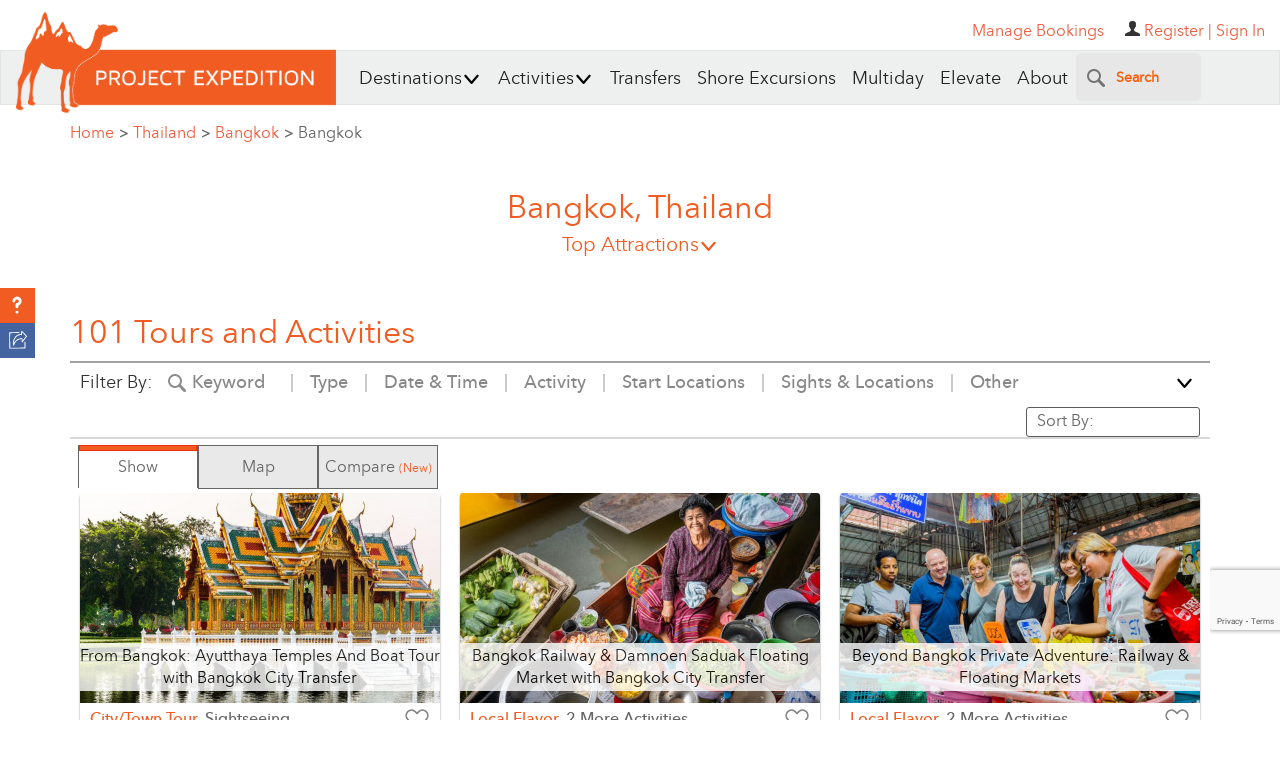

--- FILE ---
content_type: text/html; charset=UTF-8
request_url: https://www.projectexpedition.com/rq/
body_size: 50869
content:
<script>
        var attraction = {};
        var viewOptions = {"pageNumber":1, "viewAll":false, "itemsPerPage": 30, "enabledFilters": [], "actFilter": [], "skillFilter": [], "locationFilter": [], "sightFilter": [], "typeFilter": [], "otherFilter": [], "durationFilter":[], "languageFilter":[], "dateFilter":[], "sizeFilter":[], "ageFilter":[], "textFilter":[]};
        var searchTerms = location.search;
        </script>
                <script>
        var product_count = '101';
        var tours = cleanTours([{"id":"108500","content_permissioning":"All","tourName":"From Bangkok: Ayutthaya Temples And Boat Tour with Bangkok City Transfer","profile_id":"2809","private_tour":null,"check_avail":"1","shoreex_refund_policy":"0","shoreex_ontime_policy":"0","accessible_tag":null,"elevate":null,"product_type":"Tour","product_subtype":null,"peRating":"5.66","businessId":"2809","businessName":"Discova Day Tours and Activities","tlg":null,"sig":null,"productSlug":"\/tour-activity\/bangkok\/from-bangkok-ayutthaya-temples-and-boat-tour-with-bangkok-city-transfer\/108500\/","bookable":"1","popular":null,"skillLevel":"Easy","hasPrices":"1","highlights":"- Explore the historical treasures of Ayutthaya by minivan and boat\r\n- Discover Thailand's ancient capital, where you can explore iconic temples\r\n- Marvel at the stunning sandstone Buddha head beautifully entwined in the roots\r\n- See Wat Yai Chai Mongkol, a temple on the Pa Sak River\r\n- Visit Wat Phra Sri Sanphet and Wat Mahathat","description":"Explore the historical treasures of Ayutthaya by minivan and boat on this day trip to Thailand's ancient capital. \r\n\r\nDeparting from Bangkok in the morning, your first stop is Bang Pa-In Palace, featuring a blend of European, gothic, and Thai-Buddhist architecture. Roam the vast grounds encompassing temple complexes, a watchtower, and a serene lake. \r\n\r\nContinue to Wat Yai Chai Mongkol, a temple on the Pa Sak River,\u00a0Enjoy an inclusive lunch and afternoon visit Wat Phra Sri Sanphet and Wat Mahathat before followed by cruising along the river to admire the ancient city's ruins. Return to Bangkok in the late afternoon.","multi_description":"Embark on an unforgettable journey to Ayutthaya, Thailand's ancient capital, where history and culture blend seamlessly. This day trip combines minivan and boat travel, showcasing the treasures of this UNESCO World Heritage Site.\r\n\r\nBegin your adventure in the morning with a comfortable minivan ride to Bang Pa-In Palace, the stunning Summer Palace. Built in the 17th century, this royal residence features a harmonious mix of Thai, Chinese, and European architectural styles. Explore its beautifully landscaped gardens and serene lakes.\r\n\r\nNext, visit Wat Yai Chai Mongkol, a historic Buddhist temple founded in the 14th century. Known for its impressive 62-meter stupa and large Buddha statues, the temple offers a serene atmosphere. Don't miss the iconic reclining Buddha and the beautiful chedis that reflect Ayutthaya\u2019s royal past.\r\n\r\nEnjoy a delicious riverside lunch at a local restaurant, savoring authentic Thai flavors while taking in the tranquil views.\r\n\r\nIn the afternoon, explore two significant temples. First, Wat Phra Sri Sanphet, the royal temple of the Ayutthaya Kingdom, features three large chedis housing the ashes of past kings. Next, visit Wat Mahathat, famous for its Buddha head entwined in a banyan tree\u2014a striking symbol of nature reclaiming history.\r\n\r\nConclude your day with a relaxing boat cruise along the river, admiring the ancient city's ruins from a unique perspective. After a day of exploration, you'll return to Bangkok in the late afternoon, enriched by the beauty and history of Ayutthaya.","food_description":"Traditional Riverside Lunch","beverage_description":"Water","fb_included":"1","availability":"{\"dates\": {\"2025-11-02\": 0, \"2025-11-03\": 0, \"2025-11-04\": 0, \"2025-11-05\": 0, \"2025-11-06\": 0, \"2025-11-07\": 0, \"2025-11-08\": 0, \"2025-11-09\": 0, \"2025-11-10\": 0, \"2025-11-11\": 0, \"2025-11-12\": 0, \"2025-11-13\": 0, \"2025-11-14\": 0, \"2025-11-15\": 0, \"2025-11-16\": 0, \"2025-11-17\": 0, \"2025-11-18\": 0, \"2025-11-19\": 0, \"2025-11-20\": 0, \"2025-11-21\": 0, \"2025-11-22\": 0, \"2025-11-23\": 0, \"2025-11-24\": 0, \"2025-11-25\": 0, \"2025-11-26\": 0, \"2025-11-27\": 0, \"2025-11-28\": 0, \"2025-11-29\": 0, \"2025-11-30\": 0, \"2025-12-01\": 0, \"2025-12-02\": 0, \"2025-12-03\": 0, \"2025-12-04\": 0, \"2025-12-05\": 0, \"2025-12-06\": 0, \"2025-12-07\": 0, \"2025-12-08\": 0, \"2025-12-09\": 0, \"2025-12-10\": 0, \"2025-12-11\": 0, \"2025-12-12\": 0, \"2025-12-13\": 0, \"2025-12-14\": 0, \"2025-12-15\": 0, \"2025-12-16\": 0, \"2025-12-17\": 0, \"2025-12-18\": 0, \"2025-12-19\": 0, \"2025-12-20\": 0, \"2025-12-21\": 0, \"2025-12-22\": 0, \"2025-12-23\": 0, \"2025-12-24\": 0, \"2025-12-25\": 0, \"2025-12-26\": 0, \"2025-12-27\": 0, \"2025-12-28\": 0, \"2025-12-29\": 0, \"2025-12-30\": 0, \"2026-01-01\": 0, \"2026-01-02\": 0, \"2026-01-03\": 0, \"2026-01-04\": 0, \"2026-01-05\": 0, \"2026-01-06\": 0, \"2026-01-07\": 0, \"2026-01-08\": 0, \"2026-01-09\": 0, \"2026-01-10\": 0, \"2026-01-11\": 0, \"2026-01-12\": 0, \"2026-01-13\": 0, \"2026-01-14\": 0, \"2026-01-15\": 0, \"2026-01-16\": 0, \"2026-01-17\": 0, \"2026-01-18\": 0, \"2026-01-19\": 0, \"2026-01-20\": 0, \"2026-01-21\": 0, \"2026-01-22\": 0, \"2026-01-23\": 0, \"2026-01-24\": 0, \"2026-01-25\": 0, \"2026-01-26\": 0, \"2026-01-27\": 0, \"2026-01-28\": 0, \"2026-01-29\": 0, \"2026-01-30\": 0, \"2026-01-31\": 0, \"2026-02-01\": 0, \"2026-02-02\": 0, \"2026-02-03\": 0, \"2026-02-04\": 0, \"2026-02-05\": 0, \"2026-02-06\": 0, \"2026-02-07\": 0, \"2026-02-08\": 0, \"2026-02-09\": 0, \"2026-02-10\": 0, \"2026-02-11\": 0, \"2026-02-12\": 0, \"2026-02-13\": 0, \"2026-02-14\": 0, \"2026-02-15\": 0, \"2026-02-16\": 0, \"2026-02-17\": 0, \"2026-02-18\": 0, \"2026-02-19\": 0, \"2026-02-20\": 0, \"2026-02-21\": 0, \"2026-02-22\": 0, \"2026-02-23\": 0, \"2026-02-24\": 0, \"2026-02-25\": 0, \"2026-02-26\": 0, \"2026-02-27\": 0, \"2026-02-28\": 0, \"2026-03-01\": 0, \"2026-03-02\": 0, \"2026-03-03\": 0, \"2026-03-04\": 0, \"2026-03-05\": 0, \"2026-03-06\": 0, \"2026-03-07\": 0, \"2026-03-08\": 0, \"2026-03-09\": 0, \"2026-03-10\": 0, \"2026-03-11\": 0, \"2026-03-12\": 0, \"2026-03-13\": 0, \"2026-03-14\": 0, \"2026-03-15\": 0, \"2026-03-16\": 0, \"2026-03-17\": 0, \"2026-03-18\": 0, \"2026-03-19\": 0, \"2026-03-20\": 0, \"2026-03-21\": 0, \"2026-03-22\": 0, \"2026-03-23\": 0, \"2026-03-24\": 0, \"2026-03-25\": 0, \"2026-03-26\": 0, \"2026-03-27\": 0, \"2026-03-28\": 0, \"2026-03-29\": 0, \"2026-03-30\": 0, \"2026-03-31\": 0, \"2026-04-01\": 0, \"2026-04-02\": 0, \"2026-04-03\": 0, \"2026-04-04\": 0, \"2026-04-05\": 0, \"2026-04-06\": 0, \"2026-04-07\": 0, \"2026-04-08\": 0, \"2026-04-09\": 0, \"2026-04-10\": 0, \"2026-04-11\": 0, \"2026-04-12\": 0, \"2026-04-16\": 0, \"2026-04-17\": 0, \"2026-04-18\": 0, \"2026-04-19\": 0, \"2026-04-20\": 0, \"2026-04-21\": 0, \"2026-04-22\": 0, \"2026-04-23\": 0, \"2026-04-24\": 0, \"2026-04-25\": 0, \"2026-04-26\": 0, \"2026-04-27\": 0, \"2026-04-28\": 0, \"2026-04-29\": 0, \"2026-04-30\": 0, \"2026-05-01\": 0, \"2026-05-02\": 0, \"2026-05-03\": 0, \"2026-05-04\": 0, \"2026-05-05\": 0, \"2026-05-06\": 0, \"2026-05-07\": 0, \"2026-05-08\": 0, \"2026-05-09\": 0, \"2026-05-10\": 0, \"2026-05-11\": 0, \"2026-05-12\": 0, \"2026-05-13\": 0, \"2026-05-14\": 0, \"2026-05-15\": 0, \"2026-05-16\": 0, \"2026-05-17\": 0, \"2026-05-18\": 0, \"2026-05-19\": 0, \"2026-05-20\": 0, \"2026-05-21\": 0, \"2026-05-22\": 0, \"2026-05-23\": 0, \"2026-05-24\": 0, \"2026-05-25\": 0, \"2026-05-26\": 0, \"2026-05-27\": 0, \"2026-05-28\": 0, \"2026-05-29\": 0, \"2026-05-30\": 0, \"2026-05-31\": 0, \"2026-06-01\": 0, \"2026-06-02\": 0, \"2026-06-03\": 0, \"2026-06-04\": 0, \"2026-06-05\": 0, \"2026-06-06\": 0, \"2026-06-07\": 0, \"2026-06-08\": 0, \"2026-06-09\": 0, \"2026-06-10\": 0, \"2026-06-11\": 0, \"2026-06-12\": 0, \"2026-06-13\": 0, \"2026-06-14\": 0, \"2026-06-15\": 0, \"2026-06-16\": 0, \"2026-06-17\": 0, \"2026-06-18\": 0, \"2026-06-19\": 0, \"2026-06-20\": 0, \"2026-06-21\": 0, \"2026-06-22\": 0, \"2026-06-23\": 0, \"2026-06-24\": 0, \"2026-06-25\": 0, \"2026-06-26\": 0, \"2026-06-27\": 0, \"2026-06-28\": 0, \"2026-06-29\": 0, \"2026-06-30\": 0, \"2026-07-01\": 0, \"2026-07-02\": 0, \"2026-07-03\": 0, \"2026-07-04\": 0, \"2026-07-05\": 0, \"2026-07-06\": 0, \"2026-07-07\": 0, \"2026-07-08\": 0, \"2026-07-09\": 0, \"2026-07-10\": 0, \"2026-07-11\": 0, \"2026-07-12\": 0, \"2026-07-13\": 0, \"2026-07-14\": 0, \"2026-07-15\": 0, \"2026-07-16\": 0, \"2026-07-17\": 0, \"2026-07-18\": 0, \"2026-07-19\": 0, \"2026-07-20\": 0, \"2026-07-21\": 0, \"2026-07-22\": 0, \"2026-07-23\": 0, \"2026-07-24\": 0, \"2026-07-25\": 0, \"2026-07-26\": 0, \"2026-07-27\": 0, \"2026-07-28\": 0, \"2026-07-29\": 0, \"2026-07-30\": 0, \"2026-07-31\": 0, \"2026-08-01\": 0, \"2026-08-02\": 0, \"2026-08-03\": 0, \"2026-08-04\": 0, \"2026-08-05\": 0, \"2026-08-06\": 0, \"2026-08-07\": 0, \"2026-08-08\": 0, \"2026-08-09\": 0, \"2026-08-10\": 0, \"2026-08-11\": 0, \"2026-08-12\": 0, \"2026-08-13\": 0, \"2026-08-14\": 0, \"2026-08-15\": 0, \"2026-08-16\": 0, \"2026-08-17\": 0, \"2026-08-18\": 0, \"2026-08-19\": 0, \"2026-08-20\": 0, \"2026-08-21\": 0, \"2026-08-22\": 0, \"2026-08-23\": 0, \"2026-08-24\": 0, \"2026-08-25\": 0, \"2026-08-26\": 0, \"2026-08-27\": 0, \"2026-08-28\": 0, \"2026-08-29\": 0, \"2026-08-30\": 0, \"2026-08-31\": 0, \"2026-09-01\": 0, \"2026-09-02\": 0, \"2026-09-03\": 0, \"2026-09-04\": 0, \"2026-09-05\": 0, \"2026-09-06\": 0, \"2026-09-07\": 0, \"2026-09-08\": 0, \"2026-09-09\": 0, \"2026-09-10\": 0, \"2026-09-11\": 0, \"2026-09-12\": 0, \"2026-09-13\": 0, \"2026-09-14\": 0, \"2026-09-15\": 0, \"2026-09-16\": 0, \"2026-09-17\": 0, \"2026-09-18\": 0, \"2026-09-19\": 0, \"2026-09-20\": 0, \"2026-09-21\": 0, \"2026-09-22\": 0, \"2026-09-23\": 0, \"2026-09-24\": 0, \"2026-09-25\": 0, \"2026-09-26\": 0, \"2026-09-27\": 0, \"2026-09-28\": 0, \"2026-09-29\": 0, \"2026-09-30\": 0, \"2026-10-01\": 0, \"2026-10-02\": 0, \"2026-10-03\": 0, \"2026-10-04\": 0, \"2026-10-05\": 0, \"2026-10-06\": 0, \"2026-10-07\": 0, \"2026-10-08\": 0, \"2026-10-09\": 0, \"2026-10-10\": 0, \"2026-10-11\": 0, \"2026-10-12\": 0, \"2026-10-13\": 0, \"2026-10-14\": 0, \"2026-10-15\": 0, \"2026-10-16\": 0, \"2026-10-17\": 0, \"2026-10-18\": 0, \"2026-10-19\": 0, \"2026-10-20\": 0, \"2026-10-21\": 0, \"2026-10-22\": 0, \"2026-10-23\": 0, \"2026-10-24\": 0, \"2026-10-25\": 0, \"2026-10-26\": 0, \"2026-10-27\": 0, \"2026-10-28\": 0, \"2026-10-29\": 0, \"2026-10-30\": 0, \"2026-10-31\": 0, \"2026-11-01\": 0}, \"times\": [[\"07:00\"]], \"update\": \"2025-11-01\"}","hotel_pickup":"1","meeting_location":"The transfer service is available for all hotels in Bangkok City only.\r\n\r\nOur tour guide will contact you by 10:00 PM the evening prior to the tour date to confirm the exact pickup time. Kindly ensure that you check your phone for this information. Please kindly ready 15 minutes before the pick up time.","languages":"English","min_quantity":"1","max_quantity":"8","minimum_age":null,"latitude":"14.3692325","longitude":"100.5876634","tourLocation":"Bangkok::Thailand::","pickupTowns":null,"mainProductPhoto":"471198","duration":"::8::","visitTowns":"Ayutthaya::Thailand::","acts":"243::City\/Town Tour::~~~545::Sightseeing::","actsTags":"243::City Tour","cache_data":"Bang Pa-In Royal Palace::::::::4881::::bang-pain-royal-palace::Museums & Galleries::~~~Wat Mahathat Yuwaratrangsarit::::::::4852::::wat-mahathat-yuwaratrangsarit::Religious Sites::~~~Wat Phra Sri Sanphet::::::::9348::::wat-phra-sri-sanphet::Religious Sites::~~~Wat Yai Chai Mongkhon::::::::4882::::wat-yai-chai-mongkhon::Religious Sites::;;471198touractivityayutthaya___bang_pa_in_summer_palace__2__lg_widget.jpg;;{\"USD\":\"Prices from::US$ ::63.00::::::1::::USD::\",\"EUR\":\"Prices from::\\u20ac ::56.2::::::1::::EUR::\",\"GBP\":\"Prices from::\\u00a3 ::49.4::::::1::::GBP::\",\"CAD\":\"Prices from::C$ ::90.89::::::1::::CAD::\",\"AUD\":\"Prices from::A$ ::99.16::::::1::::AUD::\"}","saNames":"Bang Pa-In Royal Palace::::::::4881::::bang-pain-royal-palace::Museums & Galleries::~~~Wat Mahathat Yuwaratrangsarit::::::::4852::::wat-mahathat-yuwaratrangsarit::Religious Sites::~~~Wat Phra Sri Sanphet::::::::9348::::wat-phra-sri-sanphet::Religious Sites::~~~Wat Yai Chai Mongkhon::::::::4882::::wat-yai-chai-mongkhon::Religious Sites::","imgThumb":"https:\/\/cdn.projectexpedition.com\/photos\/471198touractivityayutthaya___bang_pa_in_summer_palace__2__lg_widget.jpg","productPrice":"Prices from::US$ ::63.00::::::1::::USD::"},{"id":"102784","content_permissioning":"All","tourName":"Bangkok Railway & Damnoen Saduak Floating Market with Bangkok City Transfer","profile_id":"2809","private_tour":null,"check_avail":"1","shoreex_refund_policy":"0","shoreex_ontime_policy":"0","accessible_tag":null,"elevate":null,"product_type":"Tour","product_subtype":null,"peRating":"5.62","businessId":"2809","businessName":"Discova Day Tours and Activities","tlg":null,"sig":null,"productSlug":"\/tour-activity\/bangkok\/bangkok-railway-damnoen-saduak-floating-market-with-bangkok-city-transfer\/102784\/","bookable":"1","popular":"1","skillLevel":"Easy","hasPrices":"1","highlights":"- Visit Damnoen Saduak Floating Market from Bangkok\r\n- Experience the colorful scene of vendors selling products from their boats\r\n- Enjoy a paddle boat ride around the market\r\n- Try some authentic Thai food","description":"Start your tour with a pickup from your hotel and be driven about 100 km southwest of Bangkok to Ratchaburi Province. On the way, visit the Mae Klong railway market, also known as Talad Rom Hup, roughly translating to the \u201cumbrella pulldown market\u201d.\r\n\r\nSee how the shop fronts are moved back from the rails when the train approaches. Then, hop on a boat to continue to Damnoen Saduak Floating Market, pointing back to a time when water transport was the primary mode of transportation.\r\n\r\nMarvel at the variety of fresh fruits, fragrant flowers, colorful clothing, and souvenirs on offer along the waterways. Walk around and check out the many stalls or rent a paddle boat (at your own expense) to ride through a maze of traditional canoes and soak up the market atmosphere out on the water.\r\n\r\nContinue to Lao Tuk Luck Market (Old Damnoen Saduak Market), an ancient floating market offering a glimpse into Thailand\u2019s traditional-style houses. Witness traders practice the old way of selling fruits, vegetables, and more.","multi_description":null,"food_description":"Snacks and drinking water","beverage_description":null,"fb_included":"1","availability":"{\"dates\": {\"2025-11-02\": 0, \"2025-11-03\": 0, \"2025-11-04\": 0, \"2025-11-05\": 0, \"2025-11-06\": 0, \"2025-11-07\": 0, \"2025-11-08\": 0, \"2025-11-09\": 0, \"2025-11-10\": 0, \"2025-11-11\": 0, \"2025-11-12\": 0, \"2025-11-13\": 0, \"2025-11-14\": 0, \"2025-11-15\": 0, \"2025-11-16\": 0, \"2025-11-17\": 0, \"2025-11-18\": 0, \"2025-11-19\": 0, \"2025-11-20\": 0, \"2025-11-21\": 0, \"2025-11-22\": 0, \"2025-11-23\": 0, \"2025-11-24\": 0, \"2025-11-25\": 0, \"2025-11-26\": 0, \"2025-11-27\": 0, \"2025-11-28\": 0, \"2025-11-29\": 0, \"2025-11-30\": 0, \"2025-12-01\": 0, \"2025-12-02\": 0, \"2025-12-03\": 0, \"2025-12-04\": 0, \"2025-12-05\": 0, \"2025-12-06\": 0, \"2025-12-07\": 0, \"2025-12-08\": 0, \"2025-12-09\": 0, \"2025-12-10\": 0, \"2025-12-11\": 0, \"2025-12-12\": 0, \"2025-12-13\": 0, \"2025-12-14\": 0, \"2025-12-15\": 0, \"2025-12-16\": 0, \"2025-12-17\": 0, \"2025-12-18\": 0, \"2025-12-19\": 0, \"2025-12-20\": 0, \"2025-12-21\": 0, \"2025-12-22\": 0, \"2025-12-23\": 0, \"2025-12-24\": 0, \"2025-12-26\": 0, \"2025-12-27\": 0, \"2025-12-28\": 0, \"2025-12-29\": 0, \"2025-12-30\": 0, \"2026-01-01\": 0, \"2026-01-02\": 0, \"2026-01-03\": 0, \"2026-01-04\": 0, \"2026-01-05\": 0, \"2026-01-06\": 0, \"2026-01-07\": 0, \"2026-01-08\": 0, \"2026-01-09\": 0, \"2026-01-10\": 0, \"2026-01-11\": 0, \"2026-01-12\": 0, \"2026-01-13\": 0, \"2026-01-14\": 0, \"2026-01-15\": 0, \"2026-01-16\": 0, \"2026-01-17\": 0, \"2026-01-18\": 0, \"2026-01-19\": 0, \"2026-01-20\": 0, \"2026-01-21\": 0, \"2026-01-22\": 0, \"2026-01-23\": 0, \"2026-01-24\": 0, \"2026-01-25\": 0, \"2026-01-26\": 0, \"2026-01-27\": 0, \"2026-01-28\": 0, \"2026-01-29\": 0, \"2026-01-30\": 0, \"2026-01-31\": 0, \"2026-02-01\": 0, \"2026-02-02\": 0, \"2026-02-03\": 0, \"2026-02-04\": 0, \"2026-02-05\": 0, \"2026-02-06\": 0, \"2026-02-07\": 0, \"2026-02-08\": 0, \"2026-02-09\": 0, \"2026-02-10\": 0, \"2026-02-11\": 0, \"2026-02-12\": 0, \"2026-02-13\": 0, \"2026-02-14\": 0, \"2026-02-15\": 0, \"2026-02-16\": 0, \"2026-02-17\": 0, \"2026-02-18\": 0, \"2026-02-19\": 0, \"2026-02-20\": 0, \"2026-02-21\": 0, \"2026-02-22\": 0, \"2026-02-23\": 0, \"2026-02-24\": 0, \"2026-02-25\": 0, \"2026-02-26\": 0, \"2026-02-27\": 0, \"2026-02-28\": 0, \"2026-03-01\": 0, \"2026-03-02\": 0, \"2026-03-03\": 0, \"2026-03-04\": 0, \"2026-03-05\": 0, \"2026-03-06\": 0, \"2026-03-07\": 0, \"2026-03-08\": 0, \"2026-03-09\": 0, \"2026-03-10\": 0, \"2026-03-11\": 0, \"2026-03-12\": 0, \"2026-03-13\": 0, \"2026-03-14\": 0, \"2026-03-15\": 0, \"2026-03-16\": 0, \"2026-03-17\": 0, \"2026-03-18\": 0, \"2026-03-19\": 0, \"2026-03-20\": 0, \"2026-03-21\": 0, \"2026-03-22\": 0, \"2026-03-23\": 0, \"2026-03-24\": 0, \"2026-03-25\": 0, \"2026-03-26\": 0, \"2026-03-27\": 0, \"2026-03-28\": 0, \"2026-03-29\": 0, \"2026-03-30\": 0, \"2026-03-31\": 0, \"2026-04-01\": 0, \"2026-04-02\": 0, \"2026-04-03\": 0, \"2026-04-04\": 0, \"2026-04-05\": 0, \"2026-04-06\": 0, \"2026-04-07\": 0, \"2026-04-08\": 0, \"2026-04-09\": 0, \"2026-04-10\": 0, \"2026-04-11\": 0, \"2026-04-12\": 0, \"2026-04-13\": 0, \"2026-04-14\": 0, \"2026-04-15\": 0, \"2026-04-16\": 0, \"2026-04-17\": 0, \"2026-04-18\": 0, \"2026-04-19\": 0, \"2026-04-20\": 0, \"2026-04-21\": 0, \"2026-04-22\": 0, \"2026-04-23\": 0, \"2026-04-24\": 0, \"2026-04-25\": 0, \"2026-04-26\": 0, \"2026-04-27\": 0, \"2026-04-28\": 0, \"2026-04-29\": 0, \"2026-04-30\": 0, \"2026-05-01\": 0, \"2026-05-02\": 0, \"2026-05-03\": 0, \"2026-05-04\": 0, \"2026-05-05\": 0, \"2026-05-06\": 0, \"2026-05-07\": 0, \"2026-05-08\": 0, \"2026-05-09\": 0, \"2026-05-10\": 0, \"2026-05-11\": 0, \"2026-05-12\": 0, \"2026-05-13\": 0, \"2026-05-14\": 0, \"2026-05-15\": 0, \"2026-05-16\": 0, \"2026-05-17\": 0, \"2026-05-18\": 0, \"2026-05-19\": 0, \"2026-05-20\": 0, \"2026-05-21\": 0, \"2026-05-22\": 0, \"2026-05-23\": 0, \"2026-05-24\": 0, \"2026-05-25\": 0, \"2026-05-26\": 0, \"2026-05-27\": 0, \"2026-05-28\": 0, \"2026-05-29\": 0, \"2026-05-30\": 0, \"2026-05-31\": 0, \"2026-06-01\": 0, \"2026-06-02\": 0, \"2026-06-03\": 0, \"2026-06-04\": 0, \"2026-06-05\": 0, \"2026-06-06\": 0, \"2026-06-07\": 0, \"2026-06-08\": 0, \"2026-06-09\": 0, \"2026-06-10\": 0, \"2026-06-11\": 0, \"2026-06-12\": 0, \"2026-06-13\": 0, \"2026-06-14\": 0, \"2026-06-15\": 0, \"2026-06-16\": 0, \"2026-06-17\": 0, \"2026-06-18\": 0, \"2026-06-19\": 0, \"2026-06-20\": 0, \"2026-06-21\": 0, \"2026-06-22\": 0, \"2026-06-23\": 0, \"2026-06-24\": 0, \"2026-06-25\": 0, \"2026-06-26\": 0, \"2026-06-27\": 0, \"2026-06-28\": 0, \"2026-06-29\": 0, \"2026-06-30\": 0, \"2026-07-01\": 0, \"2026-07-02\": 0, \"2026-07-03\": 0, \"2026-07-04\": 0, \"2026-07-05\": 0, \"2026-07-06\": 0, \"2026-07-07\": 0, \"2026-07-08\": 0, \"2026-07-09\": 0, \"2026-07-10\": 0, \"2026-07-11\": 0, \"2026-07-12\": 0, \"2026-07-13\": 0, \"2026-07-14\": 0, \"2026-07-15\": 0, \"2026-07-16\": 0, \"2026-07-17\": 0, \"2026-07-18\": 0, \"2026-07-19\": 0, \"2026-07-20\": 0, \"2026-07-21\": 0, \"2026-07-22\": 0, \"2026-07-23\": 0, \"2026-07-24\": 0, \"2026-07-25\": 0, \"2026-07-26\": 0, \"2026-07-27\": 0, \"2026-07-28\": 0, \"2026-07-29\": 0, \"2026-07-30\": 0, \"2026-07-31\": 0, \"2026-08-01\": 0, \"2026-08-02\": 0, \"2026-08-03\": 0, \"2026-08-04\": 0, \"2026-08-05\": 0, \"2026-08-06\": 0, \"2026-08-07\": 0, \"2026-08-08\": 0, \"2026-08-09\": 0, \"2026-08-10\": 0, \"2026-08-11\": 0, \"2026-08-12\": 0, \"2026-08-13\": 0, \"2026-08-14\": 0, \"2026-08-15\": 0, \"2026-08-16\": 0, \"2026-08-17\": 0, \"2026-08-18\": 0, \"2026-08-19\": 0, \"2026-08-20\": 0, \"2026-08-21\": 0, \"2026-08-22\": 0, \"2026-08-23\": 0, \"2026-08-24\": 0, \"2026-08-25\": 0, \"2026-08-26\": 0, \"2026-08-27\": 0, \"2026-08-28\": 0, \"2026-08-29\": 0, \"2026-08-30\": 0, \"2026-08-31\": 0, \"2026-09-01\": 0, \"2026-09-02\": 0, \"2026-09-03\": 0, \"2026-09-04\": 0, \"2026-09-05\": 0, \"2026-09-06\": 0, \"2026-09-07\": 0, \"2026-09-08\": 0, \"2026-09-09\": 0, \"2026-09-10\": 0, \"2026-09-11\": 0, \"2026-09-12\": 0, \"2026-09-13\": 0, \"2026-09-14\": 0, \"2026-09-15\": 0, \"2026-09-16\": 0, \"2026-09-17\": 0, \"2026-09-18\": 0, \"2026-09-19\": 0, \"2026-09-20\": 0, \"2026-09-21\": 0, \"2026-09-22\": 0, \"2026-09-23\": 0, \"2026-09-24\": 0, \"2026-09-25\": 0, \"2026-09-26\": 0, \"2026-09-27\": 0, \"2026-09-28\": 0, \"2026-09-29\": 0, \"2026-09-30\": 0, \"2026-10-01\": 0, \"2026-10-02\": 0, \"2026-10-03\": 0, \"2026-10-04\": 0, \"2026-10-05\": 0, \"2026-10-06\": 0, \"2026-10-07\": 0, \"2026-10-08\": 0, \"2026-10-09\": 0, \"2026-10-10\": 0, \"2026-10-11\": 0, \"2026-10-12\": 0, \"2026-10-13\": 0, \"2026-10-14\": 0, \"2026-10-15\": 0, \"2026-10-16\": 0, \"2026-10-17\": 0, \"2026-10-18\": 0, \"2026-10-19\": 0, \"2026-10-20\": 0, \"2026-10-21\": 0, \"2026-10-22\": 0, \"2026-10-23\": 0, \"2026-10-24\": 0, \"2026-10-25\": 0, \"2026-10-26\": 0, \"2026-10-27\": 0, \"2026-10-28\": 0, \"2026-10-29\": 0, \"2026-10-30\": 0, \"2026-10-31\": 0, \"2026-11-01\": 0}, \"times\": [[\"07:00\"]], \"update\": \"2025-11-01\"}","hotel_pickup":"1","meeting_location":"Please be advised that pickup services are available exclusively for hotels within central Bangkok city area only. Please wait in the hotel lobby 15 minutes before your scheduled pickup time.\n\nHotel Pick-Up time is between 06:00am - 07:00am (The tour operator will confirm the exact pick-up time via email. Please don't forget to recheck your email).\n\nNote: Please note that the total tour duration is approximately 6 to 7 hours, including the hotel drop-off. If your hotel is one of the first stops, you\u2019ll arrive back around 1:00 PM. If your hotel is one of the last stops, you may get back between 1:30 PM and 2:00 PM.\n\nEmergency Phone Number\n(AU) +6128 357 1151\n(UK) +44 208 137 7991\n(US) +1551 788 6946\nWhatsApp (Chat only) +62 811 3961 7031","languages":"English","min_quantity":"1","max_quantity":"10","minimum_age":null,"latitude":"13.520167082908596","longitude":"99.95861378350105","tourLocation":"Bangkok::Thailand::","pickupTowns":"Bangkok::Thailand","mainProductPhoto":"428453","duration":"::7::","visitTowns":null,"acts":"192::Local Flavor::~~~177::Boating::~~~708::Food Tasting::","actsTags":"192::Market Visit","cache_data":"Damnoen Saduak Floating Market::::::::4973::::damnoen-saduak-floating-market::Shopping::;;428453touractivity145__8__lg_widget.jpg;;{\"USD\":\"Prices from::US$ ::36.00::::::1::::USD::\",\"EUR\":\"Prices from::\\u20ac ::32.12::::::1::::EUR::\",\"GBP\":\"Prices from::\\u00a3 ::28.23::::::1::::GBP::\",\"CAD\":\"Prices from::C$ ::51.94::::::1::::CAD::\",\"AUD\":\"Prices from::A$ ::56.66::::::1::::AUD::\"}","saNames":"Damnoen Saduak Floating Market::::::::4973::::damnoen-saduak-floating-market::Shopping::","imgThumb":"https:\/\/cdn.projectexpedition.com\/photos\/428453touractivity145__8__lg_widget.jpg","productPrice":"Prices from::US$ ::36.00::::::1::::USD::"},{"id":"41254","content_permissioning":"All","tourName":"Beyond Bangkok Private Adventure: Railway & Floating Markets","profile_id":"2533","private_tour":"1","check_avail":"1","shoreex_refund_policy":"Cruise Friendly Refund Policy","shoreex_ontime_policy":"0","accessible_tag":null,"elevate":null,"product_type":"Tour","product_subtype":null,"peRating":"5.60","businessId":"2533","businessName":"Intrepid Urban Adventures","tlg":null,"sig":null,"productSlug":"\/tour-activity\/bangkok\/beyond-bangkok-private-adventure-railway-floating-markets\/41254\/","bookable":"1","popular":null,"skillLevel":"Easy","hasPrices":"1","highlights":"- Explore the famous Damnoen Saduak floating market, where you can try delicious local treats\r\n- See local life along the water while riding a small boat through village canals\r\n- Watch how local vendors set up shop along the tracks & pack up when a train comes\r\n- Learn how to make palm sugar, one of the key ingredients of traditional Thai cooking","description":"Get out of town! Escape the bustle of Bangkok to visit one of the must-see sites of Thailand: a floating market! Sail the canals of Damnoen Saduak and shop for souvenirs, Thai treats and other goods from the vendors who sell their wares from boats and along the riverbank. You\u2019ll also visit the see-it-to-believe-it Railway Market, where an active train track is a makeshift shopping strip, plus discover how to make palm sugar the old-fashioned way, from a local at their countryside plantation home.","multi_description":"The Damnoen Saduak floating market is one of the most popular sites to see in Thailand, and for good reason! Some call this area the Venice of the East, where vendors sell their goods from boats and stalls set up along the water\u2019s edge of this unique market. In the mid-1800s, to help locals journeying between towns, Thai King Rama IV and his son, King Rama V, commissioned a 32-kilometer canal connecting two rivers together: the Mae Krong river and Tha Cheen River. The name of this man-made canal is Damnoen Saduak, which means \u201cconvenience journey\u201d in Thai. \r\n\r\nYou\u2019ll start your tour with a drive by private vehicle to the railway market, about two hours from Bangkok. Please be on time for your tour! We\u2019ll need to leave at 6:30 am sharp or you\u2019ll miss the excitement at the surreal railway market. And trust us, you need to see it believe it! Vendors set up their goods along active railway tracks, with fresh produce, fabrics, cooking supplies and more all lined up a mere few inches from the track\u2019s edge (and in some cases, right on top of the tracks). You\u2019ll get to see what happens when the train comes through: vendors gather up their things and lower their canopies, and both vendors and shoppers step aside as the train travels right through the middle of the market. Once the train leaves, business resumes as though nothing had disrupted them! Between the train schedule, your guide will lead you around the market and introduce you to traditional Thai foods, from desserts to snacks to fresh fruits. \r\n\r\nWe\u2019ll then continue on a short drive to a palm sugar plantation, where we\u2019ll visit the house of a villager who still makes palm sugar the traditional way. There are a lot of coconut palm tree plantations in Thailand, and the local wisdom of making organic palm sugar from the nectar of coconut flowers has been passed down from generation to generation. \r\n\r\nOnward, we\u2019ll board a small boat for a ride through narrow village canals, to reach the famous floating market of Damnoen Saduak \u2014 keep your camera ready as this place is a non-stop photo op. If anything catches your eye along your boat ride, let your guide know and you can stop to chat with vendors and purchase something to take home (or to eat right there!). We\u2019ll then depart the boat and walk around to explore more of the market. You\u2019ll find a variety of Thai foods, such as seasonal tropical fruits from local orchards, as well as souvenirs, all available on both river banks. \r\n\r\nAround noon, we'll head back to Bangkok and return you to the meeting point which is right next to BTS (Skytrain) station National Stadium. Your local guide will be happy to give you directions back to your accommodation or to other sites you should see.","food_description":"A light snack \r\nSeasonal fruits","beverage_description":null,"fb_included":"1","availability":"{\"dates\": {\"2025-11-04\": 0, \"2025-11-06\": 0, \"2025-11-07\": 0, \"2025-11-09\": 0, \"2025-11-10\": 0, \"2025-11-13\": 0, \"2025-11-15\": 0, \"2025-11-16\": 0, \"2025-11-17\": 0, \"2025-11-18\": 0, \"2025-11-19\": 0, \"2025-11-20\": 0, \"2025-11-21\": 0, \"2025-11-22\": 0, \"2025-11-23\": 0, \"2025-11-24\": 0, \"2025-11-26\": 0, \"2025-11-28\": 0, \"2025-11-30\": 0, \"2025-12-02\": 0, \"2025-12-03\": 0, \"2025-12-04\": 0, \"2025-12-05\": 0, \"2025-12-06\": 0, \"2025-12-07\": 0, \"2025-12-08\": 0, \"2025-12-09\": 0, \"2025-12-10\": 0, \"2025-12-11\": 0, \"2025-12-12\": 0, \"2025-12-13\": 0, \"2025-12-14\": 0, \"2025-12-15\": 0, \"2025-12-16\": 0, \"2025-12-17\": 0, \"2025-12-18\": 0, \"2025-12-19\": 0, \"2025-12-20\": 0, \"2025-12-21\": 0, \"2025-12-22\": 0, \"2025-12-23\": 0, \"2025-12-24\": 0, \"2025-12-26\": 0, \"2025-12-27\": 0, \"2025-12-28\": 0, \"2025-12-29\": 0, \"2025-12-30\": 0, \"2025-12-31\": 0, \"2026-01-01\": 0, \"2026-01-03\": 0, \"2026-01-04\": 0, \"2026-01-05\": 0, \"2026-01-06\": 0, \"2026-01-07\": 0, \"2026-01-08\": 0, \"2026-01-09\": 0, \"2026-01-10\": 0, \"2026-01-11\": 0, \"2026-01-12\": 0, \"2026-01-13\": 0, \"2026-01-15\": 0, \"2026-01-16\": 0, \"2026-01-17\": 0, \"2026-01-18\": 0, \"2026-01-19\": 0, \"2026-01-20\": 0, \"2026-01-21\": 0, \"2026-01-22\": 0, \"2026-01-23\": 0, \"2026-01-24\": 0, \"2026-01-25\": 0, \"2026-01-26\": 0, \"2026-01-27\": 0, \"2026-01-28\": 0, \"2026-01-29\": 0, \"2026-01-30\": 0, \"2026-01-31\": 0, \"2026-02-01\": 0, \"2026-02-02\": 0, \"2026-02-03\": 0, \"2026-02-04\": 0, \"2026-02-05\": 0, \"2026-02-06\": 0, \"2026-02-07\": 0, \"2026-02-08\": 0, \"2026-02-09\": 0, \"2026-02-10\": 0, \"2026-02-11\": 0, \"2026-02-12\": 0, \"2026-02-14\": 0, \"2026-02-15\": 0, \"2026-02-16\": 0, \"2026-02-17\": 0, \"2026-02-18\": 0, \"2026-02-19\": 0, \"2026-02-20\": 0, \"2026-02-21\": 0, \"2026-02-22\": 0, \"2026-02-23\": 0, \"2026-02-24\": 0, \"2026-02-25\": 0, \"2026-02-26\": 0, \"2026-02-27\": 0, \"2026-02-28\": 0, \"2026-03-01\": 0, \"2026-03-02\": 0, \"2026-03-03\": 0, \"2026-03-04\": 0, \"2026-03-05\": 0, \"2026-03-06\": 0, \"2026-03-08\": 0, \"2026-03-09\": 0, \"2026-03-10\": 0, \"2026-03-11\": 0, \"2026-03-12\": 0, \"2026-03-13\": 0, \"2026-03-14\": 0, \"2026-03-15\": 0, \"2026-03-16\": 0, \"2026-03-17\": 0, \"2026-03-18\": 0, \"2026-03-19\": 0, \"2026-03-20\": 0, \"2026-03-21\": 0, \"2026-03-22\": 0, \"2026-03-23\": 0, \"2026-03-24\": 0, \"2026-03-25\": 0, \"2026-03-26\": 0, \"2026-03-27\": 0, \"2026-03-28\": 0, \"2026-03-29\": 0, \"2026-03-30\": 0, \"2026-03-31\": 0, \"2026-04-01\": 0, \"2026-04-02\": 0, \"2026-04-03\": 0, \"2026-04-05\": 0, \"2026-04-06\": 0, \"2026-04-07\": 0, \"2026-04-08\": 0, \"2026-04-09\": 0, \"2026-04-18\": 0, \"2026-04-19\": 0, \"2026-04-20\": 0, \"2026-04-22\": 0, \"2026-04-23\": 0, \"2026-04-24\": 0, \"2026-04-25\": 0, \"2026-04-26\": 0, \"2026-04-27\": 0, \"2026-04-28\": 0, \"2026-04-29\": 0, \"2026-04-30\": 0, \"2026-05-01\": 0, \"2026-05-02\": 0, \"2026-05-03\": 0, \"2026-05-04\": 0, \"2026-05-05\": 0, \"2026-05-06\": 0, \"2026-05-07\": 0, \"2026-05-08\": 0, \"2026-05-09\": 0, \"2026-05-10\": 0, \"2026-05-11\": 0, \"2026-05-12\": 0, \"2026-05-13\": 0, \"2026-05-14\": 0, \"2026-05-15\": 0, \"2026-05-16\": 0, \"2026-05-17\": 0, \"2026-05-18\": 0, \"2026-05-19\": 0, \"2026-05-20\": 0, \"2026-05-21\": 0, \"2026-05-22\": 0, \"2026-05-23\": 0, \"2026-05-24\": 0, \"2026-05-25\": 0, \"2026-05-26\": 0, \"2026-05-27\": 0, \"2026-05-28\": 0, \"2026-05-29\": 0, \"2026-05-30\": 0, \"2026-05-31\": 0, \"2026-06-01\": 0, \"2026-06-02\": 0, \"2026-06-03\": 0, \"2026-06-04\": 0, \"2026-06-05\": 0, \"2026-06-06\": 0, \"2026-06-07\": 0, \"2026-06-08\": 0, \"2026-06-09\": 0, \"2026-06-10\": 0, \"2026-06-11\": 0, \"2026-06-12\": 0, \"2026-06-13\": 0, \"2026-06-14\": 0, \"2026-06-15\": 0, \"2026-06-16\": 0, \"2026-06-17\": 0, \"2026-06-18\": 0, \"2026-06-19\": 0, \"2026-06-20\": 0, \"2026-06-21\": 0, \"2026-06-22\": 0, \"2026-06-23\": 0, \"2026-06-24\": 0, \"2026-06-25\": 0, \"2026-06-26\": 0, \"2026-06-27\": 0, \"2026-06-28\": 0, \"2026-06-29\": 0, \"2026-06-30\": 0, \"2026-07-01\": 0, \"2026-07-02\": 0, \"2026-07-03\": 0, \"2026-07-04\": 0, \"2026-07-05\": 0, \"2026-07-06\": 0, \"2026-07-07\": 0, \"2026-07-08\": 0, \"2026-07-09\": 0, \"2026-07-10\": 0, \"2026-07-11\": 0, \"2026-07-12\": 0, \"2026-07-13\": 0, \"2026-07-14\": 0, \"2026-07-15\": 0, \"2026-07-16\": 0, \"2026-07-17\": 0, \"2026-07-18\": 0, \"2026-07-19\": 0, \"2026-07-20\": 0, \"2026-07-21\": 0, \"2026-07-22\": 0, \"2026-07-23\": 0, \"2026-07-24\": 0, \"2026-07-25\": 0, \"2026-07-26\": 0, \"2026-07-27\": 0, \"2026-07-28\": 0, \"2026-07-29\": 0, \"2026-07-30\": 0, \"2026-07-31\": 0, \"2026-08-01\": 0, \"2026-08-02\": 0, \"2026-08-03\": 0, \"2026-08-04\": 0, \"2026-08-05\": 0, \"2026-08-06\": 0, \"2026-08-07\": 0, \"2026-08-08\": 0, \"2026-08-09\": 0, \"2026-08-10\": 0, \"2026-08-11\": 0, \"2026-08-12\": 0, \"2026-08-13\": 0, \"2026-08-14\": 0, \"2026-08-15\": 0, \"2026-08-16\": 0, \"2026-08-17\": 0, \"2026-08-18\": 0, \"2026-08-19\": 0, \"2026-08-20\": 0, \"2026-08-21\": 0, \"2026-08-22\": 0, \"2026-08-23\": 0, \"2026-08-24\": 0, \"2026-08-25\": 0, \"2026-08-26\": 0, \"2026-08-27\": 0, \"2026-08-28\": 0, \"2026-08-29\": 0, \"2026-08-30\": 0, \"2026-08-31\": 0, \"2026-09-01\": 0, \"2026-09-02\": 0, \"2026-09-03\": 0, \"2026-09-04\": 0, \"2026-09-05\": 0, \"2026-09-06\": 0, \"2026-09-07\": 0, \"2026-09-08\": 0, \"2026-09-09\": 0, \"2026-09-10\": 0, \"2026-09-11\": 0, \"2026-09-12\": 0, \"2026-09-13\": 0, \"2026-09-14\": 0, \"2026-09-15\": 0, \"2026-09-16\": 0, \"2026-09-17\": 0, \"2026-09-18\": 0, \"2026-09-19\": 0, \"2026-09-20\": 0, \"2026-09-21\": 0, \"2026-09-22\": 0, \"2026-09-23\": 0, \"2026-09-24\": 0, \"2026-09-25\": 0, \"2026-09-26\": 0, \"2026-09-27\": 0, \"2026-09-28\": 0, \"2026-09-29\": 0, \"2026-09-30\": 0, \"2026-10-01\": 0, \"2026-10-02\": 0, \"2026-10-03\": 0, \"2026-10-04\": 0, \"2026-10-05\": 0, \"2026-10-06\": 0, \"2026-10-07\": 0, \"2026-10-08\": 0, \"2026-10-09\": 0, \"2026-10-10\": 0, \"2026-10-11\": 0, \"2026-10-12\": 0, \"2026-10-13\": 0, \"2026-10-14\": 0, \"2026-10-15\": 0, \"2026-10-16\": 0, \"2026-10-17\": 0, \"2026-10-18\": 0, \"2026-10-19\": 0, \"2026-10-20\": 0, \"2026-10-21\": 0, \"2026-10-22\": 0, \"2026-10-23\": 0, \"2026-10-24\": 0, \"2026-10-25\": 0, \"2026-10-26\": 0, \"2026-10-27\": 0, \"2026-10-28\": 0, \"2026-10-29\": 0, \"2026-10-30\": 0, \"2026-10-31\": 0, \"2026-11-01\": 0}, \"times\": [[\"00:00\"]], \"update\": \"2025-11-01\"}","hotel_pickup":null,"meeting_location":"Meet at front of Donki Mall, BTS National Stadium Station, Exit 4 (MBK Center) Pathum Wan, Bangkok\r\n\r\nAddress in Thai for taxis: In front of Donki Mall, BTS Station, Exit 4\r\n\r\nAddress in Thai for Taxis: \u0e2b\u0e19\u0e49\u0e32\u0e2b\u0e49\u0e32\u0e07\u0e14\u0e2d\u0e07\u0e01\u0e35\u0e49 \u0e2a\u0e16\u0e32\u0e19\u0e35\u0e23\u0e16\u0e44\u0e1f\u0e1f\u0e49\u0e32\u0e1a\u0e35\u0e17\u0e35\u0e40\u0e2d\u0e2a \u0e2a\u0e19\u0e32\u0e21\u0e01\u0e35\u0e2c\u0e32\u0e41\u0e2b\u0e48\u0e07\u0e0a\u0e32\u0e15\u0e34 \u0e17\u0e32\u0e07\u0e2d\u0e2d\u0e01\u0e17\u0e35\u0e48 4 (\u0e40\u0e2d\u0e47\u0e21\u0e1a\u0e35\u0e40\u0e04 \u0e40\u0e0b\u0e47\u0e19\u0e40\u0e15\u0e2d\u0e23\u0e4c)","languages":"English","min_quantity":null,"max_quantity":"9","minimum_age":"6","latitude":"13.773110904520301","longitude":"100.54245996010738","tourLocation":"Bangkok::Thailand::","pickupTowns":null,"mainProductPhoto":"422563","duration":"::6::","visitTowns":"Bangkok::Thailand::","acts":"192::Local Flavor::~~~177::Boating::~~~545::Sightseeing::","actsTags":"192::Markets & Textiles","cache_data":"Damnoen Saduak Floating Market::::::::4973::::damnoen-saduak-floating-market::Shopping::;;66ab5d842d0e9_widget.jpg;;{\"USD\":\"Prices from::US$ ::126.34::Varies by group size::::1::::USD::\",\"EUR\":\"Prices from::\\u20ac ::109.44::Varies by group size::::1::::EUR::\",\"GBP\":\"Prices from::\\u00a3 ::96.22::Varies by group size::::1::::GBP::\",\"CAD\":\"Prices from::C$ ::176.91::Varies by group size::::1::::CAD::\",\"AUD\":\"Prices from::A$ ::193.13::Varies by group size::::1::::AUD::\"}","saNames":"Damnoen Saduak Floating Market::::::::4973::::damnoen-saduak-floating-market::Shopping::","imgThumb":"https:\/\/cdn.projectexpedition.com\/photos\/66ab5d842d0e9_widget.jpg","productPrice":"Prices from::US$ ::126.34::Varies by group size::::1::::USD::"},{"id":"42584","content_permissioning":"All","tourName":"Bangkok: Canal Boat and Bike Guided Tour with Lunch","profile_id":"2809","private_tour":null,"check_avail":"1","shoreex_refund_policy":"0","shoreex_ontime_policy":"0","accessible_tag":null,"elevate":null,"product_type":"Tour","product_subtype":null,"peRating":"5.56","businessId":"2809","businessName":"Discova Day Tours and Activities","tlg":null,"sig":null,"productSlug":"\/tour-activity\/bangkok\/bangkok-canal-boat-and-bike-guided-tour-with-lunch\/42584\/","bookable":"1","popular":null,"skillLevel":"Easy","hasPrices":"1","highlights":"- Bike tour through historic Bangkok, exploring hidden sights off the tourist trail\r\n- Visits Khlong Bang Luang, the Artist's Village, Wat Hongrattanaram, Wat Kalayanamit\r\n- Experience Bangkok by boat and bike with our expert tour guide\r\n- Learn about the traditional art of Thai puppetry at a 200-year-old house\r\n- Enjoy a delicious Thai lunch at a restaurant on the banks of a canal","description":"Starting from \u2018New Bangkok\u2019 you will journey on the Chao Phraya River, the River of Kings, past the Grand Palace, and Wat Arun, the Temple of Dawn before entering a maze of canals. You will catch a glimpse of Bangkok\u2019s past when it was a city of canals earning it the name Venice of the East. Stepping out of the boat you will find yourself in an old trading center along the canal. A short cycle around this community brings you to a couple of unique and interesting seldom visited historic temples. \r\n\r\nEnjoy the simple Thai lunch alongside the canal before visiting the local canal side market and an Artist\u2019s House. At the Artist\u2019s house, you will be treated to a performance of a very intriguing form of traditional Thai puppetry. \r\n\r\nSaying goodbye to the puppets and the market, your guide will take you through the back lanes and twisting alleys of Bangkok through the heart of \u201cOld Bangkok\u201d to visit some truly breathtaking temples rarely visited by tourists. Crossing back to \u2018New Bangkok\u201d, the tour wraps up with a ride through Rattanakosin Island.","multi_description":"Meet at our Shop near Khao San Rd at 9:30 am. The tour will depart at 10 am sharp. Make sure you allow plenty of time to get here, taking into account the heavy Bangkok traffic. After a quick bike fitting and briefing, we are off on the bikes. Cycling off the main roads we use small lanes, alleyways, and canal boats to immerse you into the soul of Bangkok.\r\n\r\nFerry and cycle to the communities of Santa Cruz Wat Kalyanamit\r\nHere along the banks of the Chao Phraya River is where Bangkok first began. Stopping at the first Christian community of Santa Cruz to visit the descendants of the early Portuguese traders who have been making a Portuguese cupcake for over 5 generations. Then pedal to the neighboring Chinese Thai temple of Wat Kalayanamit and the site of Bangkok's first Chinatown. Wat Kalyanamit houses Bangkok's largest sitting Buddhist image.\r\n\r\nCycle to Wat Hongrattanaram\r\nHere you will stop briefly to see a shrine devoted to the first king of Bangkok, Taksin. The Chapel of Wat Hongrattanaram is the largest in Thonburi and according to some the most beautiful in Bangkok.\r\n\r\nCycle Khlong Bang Luang and the Artist\u2019s Village\r\nCycling back lanes and pedaling along small tree-lined canals you will arrive at an old wooden market with a historic community temple. Centuries ago trading communities formed along the canals on the outskirts of Bangkok to buy the goods coming to market from the outlying farms and orchards. The former wealth of these trading communities can be seen in the elegant architecture of the temples they left behind.\r\n\r\nA local Thai lunch by Bang Luang Canal\r\nEnjoy a simple tasty Thai lunch in a local eatery by the canal in the grounds of the community temple.\r\n\r\nTraditional Thai Puppet Show\r\nA group of Artists has taken up residence in a 200-year-old traditional wooden house on the banks of Khlong Bang Luang. Inside the Artist's House are an art gallery and gift shop. But most interesting of all is the performance the Hoon Lek puppeteers. Combining traditional Khon dance makes for probably the most unique form of puppetry you may ever see. There is a performance most days, except when the puppet troupe is away. The modern inhabitants of the old wooden trading houses these days sell artwork and vintage crafts as well as fish food for your to feed the abundant fish in the canal.\r\n\r\nPly the Canals and the Chao Phraya River\r\nStowing the bikes in the back of a long tail boat you and your guide wend your way down the ancient canals to Chao Phraya River. Sailing up the River of the Kings you will pass the Grand Palace before docking near Khaosan Rd.\r\n\r\nReturn to the Shop\r\nDisembarking from the boat with your bike pedal a short distance back to the shop to finish the tour around 3:30 pm. The bike tour usually takes 4 - 5 hours but this is variable by a group. Lunch is included in the bike tour.","food_description":"A delicious Thai lunch\r\nSnacks","beverage_description":"A water bottle","fb_included":"1","availability":"{\"dates\": {\"2025-11-02\": 0, \"2025-11-03\": 0, \"2025-11-04\": 0, \"2025-11-05\": 0, \"2025-11-06\": 0, \"2025-11-07\": 0, \"2025-11-08\": 0, \"2025-11-09\": 0, \"2025-11-10\": 0, \"2025-11-11\": 0, \"2025-11-12\": 0, \"2025-11-13\": 0, \"2025-11-14\": 0, \"2025-11-15\": 0, \"2025-11-16\": 0, \"2025-11-17\": 0, \"2025-11-18\": 0, \"2025-11-19\": 0, \"2025-11-20\": 0, \"2025-11-21\": 0, \"2025-11-22\": 0, \"2025-11-23\": 0, \"2025-11-24\": 0, \"2025-11-25\": 0, \"2025-11-26\": 0, \"2025-11-27\": 0, \"2025-11-28\": 0, \"2025-11-29\": 0, \"2025-11-30\": 0, \"2025-12-01\": 0, \"2025-12-02\": 0, \"2025-12-03\": 0, \"2025-12-04\": 0, \"2025-12-05\": 0, \"2025-12-06\": 0, \"2025-12-07\": 0, \"2025-12-08\": 0, \"2025-12-09\": 0, \"2025-12-10\": 0, \"2025-12-11\": 0, \"2025-12-12\": 0, \"2025-12-13\": 0, \"2025-12-14\": 0, \"2025-12-15\": 0, \"2025-12-16\": 0, \"2025-12-17\": 0, \"2025-12-18\": 0, \"2025-12-19\": 0, \"2025-12-20\": 0, \"2025-12-21\": 0, \"2025-12-22\": 0, \"2025-12-23\": 0, \"2025-12-24\": 0, \"2025-12-25\": 0, \"2025-12-26\": 0, \"2025-12-27\": 0, \"2025-12-28\": 0, \"2025-12-29\": 0, \"2025-12-30\": 0, \"2025-12-31\": 0, \"2026-01-01\": 0, \"2026-01-02\": 0, \"2026-01-03\": 0, \"2026-01-04\": 0, \"2026-01-05\": 0, \"2026-01-06\": 0, \"2026-01-07\": 0, \"2026-01-08\": 0, \"2026-01-09\": 0, \"2026-01-10\": 0, \"2026-01-11\": 0, \"2026-01-12\": 0, \"2026-01-13\": 0, \"2026-01-14\": 0, \"2026-01-15\": 0, \"2026-01-16\": 0, \"2026-01-17\": 0, \"2026-01-18\": 0, \"2026-01-19\": 0, \"2026-01-20\": 0, \"2026-01-21\": 0, \"2026-01-22\": 0, \"2026-01-23\": 0, \"2026-01-24\": 0, \"2026-01-25\": 0, \"2026-01-26\": 0, \"2026-01-27\": 0, \"2026-01-28\": 0, \"2026-01-29\": 0, \"2026-01-30\": 0, \"2026-01-31\": 0, \"2026-02-01\": 0, \"2026-02-02\": 0, \"2026-02-03\": 0, \"2026-02-04\": 0, \"2026-02-05\": 0, \"2026-02-06\": 0, \"2026-02-07\": 0, \"2026-02-08\": 0, \"2026-02-09\": 0, \"2026-02-10\": 0, \"2026-02-11\": 0, \"2026-02-12\": 0, \"2026-02-13\": 0, \"2026-02-14\": 0, \"2026-02-15\": 0, \"2026-02-16\": 0, \"2026-02-17\": 0, \"2026-02-18\": 0, \"2026-02-19\": 0, \"2026-02-20\": 0, \"2026-02-21\": 0, \"2026-02-22\": 0, \"2026-02-23\": 0, \"2026-02-24\": 0, \"2026-02-25\": 0, \"2026-02-26\": 0, \"2026-02-27\": 0, \"2026-02-28\": 0, \"2026-03-01\": 0, \"2026-03-02\": 0, \"2026-03-03\": 0, \"2026-03-04\": 0, \"2026-03-05\": 0, \"2026-03-06\": 0, \"2026-03-07\": 0, \"2026-03-08\": 0, \"2026-03-09\": 0, \"2026-03-10\": 0, \"2026-03-11\": 0, \"2026-03-12\": 0, \"2026-03-13\": 0, \"2026-03-14\": 0, \"2026-03-15\": 0, \"2026-03-16\": 0, \"2026-03-17\": 0, \"2026-03-18\": 0, \"2026-03-19\": 0, \"2026-03-20\": 0, \"2026-03-21\": 0, \"2026-03-22\": 0, \"2026-03-23\": 0, \"2026-03-24\": 0, \"2026-03-25\": 0, \"2026-03-26\": 0, \"2026-03-27\": 0, \"2026-03-28\": 0, \"2026-03-29\": 0, \"2026-03-30\": 0, \"2026-03-31\": 0, \"2026-04-01\": 0, \"2026-04-02\": 0, \"2026-04-03\": 0, \"2026-04-04\": 0, \"2026-04-05\": 0, \"2026-04-06\": 0, \"2026-04-07\": 0, \"2026-04-08\": 0, \"2026-04-09\": 0, \"2026-04-10\": 0, \"2026-04-11\": 0, \"2026-04-12\": 0, \"2026-04-16\": 0, \"2026-04-17\": 0, \"2026-04-18\": 0, \"2026-04-19\": 0, \"2026-04-20\": 0, \"2026-04-21\": 0, \"2026-04-22\": 0, \"2026-04-23\": 0, \"2026-04-24\": 0, \"2026-04-25\": 0, \"2026-04-26\": 0, \"2026-04-27\": 0, \"2026-04-28\": 0, \"2026-04-29\": 0, \"2026-04-30\": 0, \"2026-05-01\": 0, \"2026-05-02\": 0, \"2026-05-03\": 0, \"2026-05-04\": 0, \"2026-05-05\": 0, \"2026-05-06\": 0, \"2026-05-07\": 0, \"2026-05-08\": 0, \"2026-05-09\": 0, \"2026-05-10\": 0, \"2026-05-11\": 0, \"2026-05-12\": 0, \"2026-05-13\": 0, \"2026-05-14\": 0, \"2026-05-15\": 0, \"2026-05-16\": 0, \"2026-05-17\": 0, \"2026-05-18\": 0, \"2026-05-19\": 0, \"2026-05-20\": 0, \"2026-05-21\": 0, \"2026-05-22\": 0, \"2026-05-23\": 0, \"2026-05-24\": 0, \"2026-05-25\": 0, \"2026-05-26\": 0, \"2026-05-27\": 0, \"2026-05-28\": 0, \"2026-05-29\": 0, \"2026-05-30\": 0, \"2026-05-31\": 0, \"2026-06-01\": 0, \"2026-06-02\": 0, \"2026-06-03\": 0, \"2026-06-04\": 0, \"2026-06-05\": 0, \"2026-06-06\": 0, \"2026-06-07\": 0, \"2026-06-08\": 0, \"2026-06-09\": 0, \"2026-06-10\": 0, \"2026-06-11\": 0, \"2026-06-12\": 0, \"2026-06-13\": 0, \"2026-06-14\": 0, \"2026-06-15\": 0, \"2026-06-16\": 0, \"2026-06-17\": 0, \"2026-06-18\": 0, \"2026-06-19\": 0, \"2026-06-20\": 0, \"2026-06-21\": 0, \"2026-06-22\": 0, \"2026-06-23\": 0, \"2026-06-24\": 0, \"2026-06-25\": 0, \"2026-06-26\": 0, \"2026-06-27\": 0, \"2026-06-28\": 0, \"2026-06-29\": 0, \"2026-06-30\": 0, \"2026-07-01\": 0, \"2026-07-02\": 0, \"2026-07-03\": 0, \"2026-07-04\": 0, \"2026-07-05\": 0, \"2026-07-06\": 0, \"2026-07-07\": 0, \"2026-07-08\": 0, \"2026-07-09\": 0, \"2026-07-10\": 0, \"2026-07-11\": 0, \"2026-07-12\": 0, \"2026-07-13\": 0, \"2026-07-14\": 0, \"2026-07-15\": 0, \"2026-07-16\": 0, \"2026-07-17\": 0, \"2026-07-18\": 0, \"2026-07-19\": 0, \"2026-07-20\": 0, \"2026-07-21\": 0, \"2026-07-22\": 0, \"2026-07-23\": 0, \"2026-07-24\": 0, \"2026-07-25\": 0, \"2026-07-26\": 0, \"2026-07-27\": 0, \"2026-07-28\": 0, \"2026-07-29\": 0, \"2026-07-30\": 0, \"2026-07-31\": 0, \"2026-08-01\": 0, \"2026-08-02\": 0, \"2026-08-03\": 0, \"2026-08-04\": 0, \"2026-08-05\": 0, \"2026-08-06\": 0, \"2026-08-07\": 0, \"2026-08-08\": 0, \"2026-08-09\": 0, \"2026-08-10\": 0, \"2026-08-11\": 0, \"2026-08-12\": 0, \"2026-08-13\": 0, \"2026-08-14\": 0, \"2026-08-15\": 0, \"2026-08-16\": 0, \"2026-08-17\": 0, \"2026-08-18\": 0, \"2026-08-19\": 0, \"2026-08-20\": 0, \"2026-08-21\": 0, \"2026-08-22\": 0, \"2026-08-23\": 0, \"2026-08-24\": 0, \"2026-08-25\": 0, \"2026-08-26\": 0, \"2026-08-27\": 0, \"2026-08-28\": 0, \"2026-08-29\": 0, \"2026-08-30\": 0, \"2026-08-31\": 0, \"2026-09-01\": 0, \"2026-09-02\": 0, \"2026-09-03\": 0, \"2026-09-04\": 0, \"2026-09-05\": 0, \"2026-09-06\": 0, \"2026-09-07\": 0, \"2026-09-08\": 0, \"2026-09-09\": 0, \"2026-09-10\": 0, \"2026-09-11\": 0, \"2026-09-12\": 0, \"2026-09-13\": 0, \"2026-09-14\": 0, \"2026-09-15\": 0, \"2026-09-16\": 0, \"2026-09-17\": 0, \"2026-09-18\": 0, \"2026-09-19\": 0, \"2026-09-20\": 0, \"2026-09-21\": 0, \"2026-09-22\": 0, \"2026-09-23\": 0, \"2026-09-24\": 0, \"2026-09-25\": 0, \"2026-09-26\": 0, \"2026-09-27\": 0, \"2026-09-28\": 0, \"2026-09-29\": 0, \"2026-09-30\": 0, \"2026-10-01\": 0, \"2026-10-02\": 0, \"2026-10-03\": 0, \"2026-10-04\": 0, \"2026-10-05\": 0, \"2026-10-06\": 0, \"2026-10-07\": 0, \"2026-10-08\": 0, \"2026-10-09\": 0, \"2026-10-10\": 0, \"2026-10-11\": 0, \"2026-10-12\": 0, \"2026-10-13\": 0, \"2026-10-14\": 0, \"2026-10-15\": 0, \"2026-10-16\": 0, \"2026-10-17\": 0, \"2026-10-18\": 0, \"2026-10-19\": 0, \"2026-10-20\": 0, \"2026-10-21\": 0, \"2026-10-22\": 0, \"2026-10-23\": 0, \"2026-10-24\": 0, \"2026-10-25\": 0, \"2026-10-26\": 0, \"2026-10-27\": 0, \"2026-10-28\": 0, \"2026-10-29\": 0, \"2026-10-30\": 0, \"2026-10-31\": 0, \"2026-11-01\": 0}, \"times\": [[\"09:30\"]], \"update\": \"2025-11-01\"}","hotel_pickup":null,"meeting_location":"Our Tour Guide will be waiting for you at Discova Day Tour Shop. Please be arrive at the meeting point 15 minute before the tour start.\r\n\r\nShop Address: 719 Maha Chai Rd, Wang Burapha Phirom, Phra Nakhon, Bangkok 10200, Thailand.\r\n\r\nEmergency Phone Number\r\n(AU) +6128 357 1151\r\n(UK) +44 208 137 7991\r\n(US) +1551 788 6946\r\nWhatsApp (Chat only) +62 811 3961 7031","languages":"English","min_quantity":"1","max_quantity":"10","minimum_age":null,"latitude":"13.75732693408","longitude":"100.49999894684","tourLocation":"Bangkok::Thailand::","pickupTowns":null,"mainProductPhoto":"705214","duration":"::6::","visitTowns":"Bangkok::Thailand::","acts":"119::Cycling::~~~177::Boating::~~~545::Sightseeing::~~~192::Local Flavor::","actsTags":"192::Artisan Market~~~192::Village Tour","cache_data":"Chao Phraya River::::::::4984::::chao-phraya-river::Natural Wonders::~~~Santa Cruz Church (Bangkok)::::::::9339::::santa-cruz-church-bangkok::Religious Sites::~~~Wat Kalayanamitr::::::::9340::::wat-kalayanamitr::Religious Sites::;;68e4cce9e86b3_widget.jpg;;{\"USD\":\"Prices from::US$ ::55.00::::::1::::USD::\",\"EUR\":\"Prices from::\\u20ac ::49.06::::::1::::EUR::\",\"GBP\":\"Prices from::\\u00a3 ::43.13::::::1::::GBP::\",\"CAD\":\"Prices from::C$ ::79.35::::::1::::CAD::\",\"AUD\":\"Prices from::A$ ::86.57::::::1::::AUD::\"}","saNames":"Chao Phraya River::::::::4984::::chao-phraya-river::Natural Wonders::~~~Santa Cruz Church (Bangkok)::::::::9339::::santa-cruz-church-bangkok::Religious Sites::~~~Wat Kalayanamitr::::::::9340::::wat-kalayanamitr::Religious Sites::","imgThumb":"https:\/\/cdn.projectexpedition.com\/photos\/68e4cce9e86b3_widget.jpg","productPrice":"Prices from::US$ ::55.00::::::1::::USD::"},{"id":"114311","content_permissioning":"All","tourName":"12 Days Private: Family Journey through Thailand (5-Star)","profile_id":"5773","private_tour":"1","check_avail":"0","shoreex_refund_policy":"0","shoreex_ontime_policy":"0","accessible_tag":null,"elevate":null,"product_type":"Trip","product_subtype":null,"peRating":"5.53","businessId":"5773","businessName":"Odynovo","tlg":null,"sig":null,"productSlug":"\/tour-activity\/bangkok\/12-days-private-family-journey-through-thailand-5star\/114311\/","bookable":"1","popular":null,"skillLevel":"Easy","hasPrices":"1","highlights":"- Floating Market & majestic Grand Palace in Bangkok\r\n- Take a scenic boat ride along the city\u2019s hidden canals\r\n- Visit the historical Death Railway and the iconic Bridge over the River Kwai in Kanchanaburi\r\n- Cycle through Chiang Mai\u2019s rural landscapes \r\n- Visit rescued elephants at the Elephant Nature Park\r\n- Learn to cook traditional Thai dishes \r\n- Hands-on cooking class - local family in Chiang Mai","description":"This 12-day family adventure in Thailand offers a perfect blend of culture and fun. In Bangkok, explore Floating Market, the Grand Palace, and scenic boat rides. Discover Kanchanaburi\u2019s history at the Death Railway and Bridge over the River Kwai. Chiang Mai combines cycling along rivers, visiting elephants at the Elephant Nature Park, and a hands-on cooking class. This journey is filled with memorable activities that bring families closer to Thailand\u2019s rich culture and history.","multi_description":null,"food_description":"Meals as listed in the itinerary","beverage_description":null,"fb_included":"1","availability":"{\"dates\": {\"2025-11-07\": 0, \"2025-11-08\": 0, \"2025-11-09\": 0, \"2025-11-10\": 0, \"2025-11-11\": 0, \"2025-11-12\": 0, \"2025-11-13\": 0, \"2025-11-14\": 0, \"2025-11-15\": 0, \"2025-11-16\": 0, \"2025-11-17\": 0, \"2025-11-18\": 0, \"2025-11-19\": 0, \"2025-11-20\": 0, \"2025-11-21\": 0, \"2025-11-22\": 0, \"2025-11-23\": 0, \"2025-11-24\": 0, \"2025-11-25\": 0, \"2025-11-26\": 0, \"2025-11-27\": 0, \"2025-11-28\": 0, \"2025-11-29\": 0, \"2025-11-30\": 0, \"2025-12-01\": 0, \"2025-12-02\": 0, \"2025-12-03\": 0, \"2025-12-04\": 0, \"2025-12-05\": 0, \"2025-12-06\": 0, \"2025-12-07\": 0, \"2025-12-08\": 0}, \"times\": [[\"07:00\"]], \"update\": \"2025-11-01\"}","hotel_pickup":"1","meeting_location":"Pick up from the airport in Bangkok","languages":"English","min_quantity":"1","max_quantity":"6","minimum_age":null,"latitude":"13.682016255861562","longitude":"100.74668884277344","tourLocation":"Bangkok::Thailand::","pickupTowns":null,"mainProductPhoto":"557954","duration":"12::0::","visitTowns":"Bangkok::Thailand::~~~Chiang Mai::Thailand::~~~Phuket::Thailand::","acts":"238::Leisure::~~~::::~~~192::Local Flavor::~~~177::Boating::~~~545::Sightseeing::~~~168::Hiking::~~~1000::Transportation::~~~185::Eco Tour::~~~298::Cooking Class::","actsTags":"168::Caves~~~168::River~~~177::Cruise~~~185::Elephant Sanctuary~~~185::Fauna~~~185::Garden~~~185::National Park~~~185::Nature Trails~~~192::City Tour~~~192::Market Visit~~~192::Museum~~~192::Temple~~~238::Beach~~~238::Island~~~545::Cycle","cache_data":"Burma Railway::::::::9360::::burma-railway::Landmark::~~~Damnoen Saduak Floating Market::::::::4973::::damnoen-saduak-floating-market::Shopping::~~~Elephant Nature Park::::::::17872::::elephant-nature-park::Parks & Wildlife Reserves::~~~Grand Palace::::::::8934::::grand-palace::Landmark::~~~Hellfire Pass::::::::20404::::hellfire-pass::Landmark::~~~Ping River::::::::9771::::ping-river::Natural Wonders::~~~Wat Arun::::::::4884::::wat-arun::Religious Sites::~~~Wiang Kum Kam::::::::3274::::wiang-kum-kam::Ancient Civilization::;;67df1ecb1d4e5_widget.jpg;;{\"USD\":\"Prices from::US$ ::3241.25::Per Person::::1::::USD::3241.25\",\"EUR\":\"Prices from::\\u20ac ::2891.47::Per Person::::1::::EUR::2891.47\",\"GBP\":\"Prices from::\\u00a3 ::2541.68::Per Person::::1::::GBP::2541.68\",\"CAD\":\"Prices from::C$ ::4676.39::Per Person::::1::::CAD::4676.39\",\"AUD\":\"Prices from::A$ ::5101.6::Per Person::::1::::AUD::5101.6\"}","saNames":"Burma Railway::::::::9360::::burma-railway::Landmark::~~~Damnoen Saduak Floating Market::::::::4973::::damnoen-saduak-floating-market::Shopping::~~~Elephant Nature Park::::::::17872::::elephant-nature-park::Parks & Wildlife Reserves::~~~Grand Palace::::::::8934::::grand-palace::Landmark::~~~Hellfire Pass::::::::20404::::hellfire-pass::Landmark::~~~Ping River::::::::9771::::ping-river::Natural Wonders::~~~Wat Arun::::::::4884::::wat-arun::Religious Sites::~~~Wiang Kum Kam::::::::3274::::wiang-kum-kam::Ancient Civilization::","imgThumb":"https:\/\/cdn.projectexpedition.com\/photos\/67df1ecb1d4e5_widget.jpg","productPrice":"Prices from::US$ ::3241.25::Per Person::::1::::USD::3241.25"},{"id":"42571","content_permissioning":"All","tourName":"Bangkok: Night Bike Tour with Temples & Flower Market Visit","profile_id":"2809","private_tour":null,"check_avail":"1","shoreex_refund_policy":"0","shoreex_ontime_policy":"0","accessible_tag":null,"elevate":null,"product_type":"Tour","product_subtype":"Course","peRating":"5.52","businessId":"2809","businessName":"Discova Day Tours and Activities","tlg":null,"sig":null,"productSlug":"\/tour-activity\/bangkok\/bangkok-night-bike-tour-with-temples-flower-market-visit\/42571\/","bookable":"1","popular":"1","skillLevel":"Easy","hasPrices":"1","highlights":"- Visit some of Bangkok most famous sights after dark and free of crowds\r\n- Enjoy unforgettable evening cycling through Bangkok's iconic landmarks\r\n- Discover Bangkok Flower Market and interesting local market for homemade produce\r\n- Experience an unseen side of Bangkok, and discover quiet roads and alleyways\r\n- Enjoy with drinking water, snacks, and insurance for a safe and secure journey","description":"This is a truly unique way to see Bangkok. Ride quiet back roads and small laneways, and visit ancient temples all done after sunset. The historic center of Bangkok is beautiful at night with many temples spectacularly lit up. The temperatures are cooler and places we visit much quieter. This trip visits the Temple of the Dawn, the Flower Market and the Temple of the Reclining Buddha.","multi_description":"Meet at our Shop near Khao San Rd at 5:30 pm. The tour will depart at 6 pm sharp, so make sure you allow plenty of time to get here, accounting for peak hour traffic. After a quick bike fitting and briefing, it's time to head out, staying off the main roads we'll pedal our way through small laneways, past ancient temples and canals to see the heart and soul of Bangkok. \r\n\r\nYour first stop is the iconic Loha Prasat, also known as the Metal Castle, the first and only metal castle in Thailand. Explore its intricate design and learn about its historical significance.\r\n\r\nContinue biking past some of the city's landmarks, including Democracy Monument, Khao San back roads and the historic Phra Athit Fort. Capture breathtaking views of the Rama VIII Bridge, a favorite spot for photoshoots. Cycling through Thammasat University, we cross the Chao Phraya River by ferry around sunset.\r\n\r\nOnce across, we cycle quiet back roads to Wat Rakang, an old Bangkok temple from the Ayutthaya era. After brief stop, we continue cycling via the riverside bike lane.\r\n\r\nThe next unforgettable stop is the world-famous Bangkok Flower Market, the largest wholesale flower market in Thailand. After crossing the Memorial Bridge, we stop at the Flower Market, which is at its busiest this time of night and an exciting show of color and activity. On the walk-through, your guide will treat you to some of Thailand\u2019s famous street food.\r\n\r\nContinue cycling past the Grand Palace, we arrive at Sanam Luang, from which you can see the sparkling chedis of the palace. Our next stop is a visit to the iconic Giant Swing, known locally as Sao Ching Cha. This towering structure holds a significant place in Thai culture and history.\r\n\r\nAfterward, we pedal through the back streets of Bangkok\u2019s historic old city to complete the evening\u2019s tour back at our starting meeting point. The night bike tour usually takes 3-4 hours but may vary by group. Dinner is not included in the night tour, but we do provide some fun and tasty street food snacks in the Bangkok Flower Market.","food_description":"Local snacks","beverage_description":"A water bottle","fb_included":"1","availability":"{\"dates\": {\"2025-11-02\": 0, \"2025-11-03\": 0, \"2025-11-04\": 0, \"2025-11-05\": 0, \"2025-11-06\": 0, \"2025-11-07\": 0, \"2025-11-08\": 0, \"2025-11-09\": 0, \"2025-11-10\": 0, \"2025-11-11\": 0, \"2025-11-12\": 0, \"2025-11-13\": 0, \"2025-11-14\": 0, \"2025-11-15\": 0, \"2025-11-16\": 0, \"2025-11-17\": 0, \"2025-11-18\": 0, \"2025-11-19\": 0, \"2025-11-20\": 0, \"2025-11-21\": 0, \"2025-11-22\": 0, \"2025-11-23\": 0, \"2025-11-24\": 0, \"2025-11-25\": 0, \"2025-11-26\": 0, \"2025-11-27\": 0, \"2025-11-28\": 0, \"2025-11-29\": 0, \"2025-11-30\": 0, \"2025-12-01\": 0, \"2025-12-02\": 0, \"2025-12-03\": 0, \"2025-12-04\": 0, \"2025-12-05\": 0, \"2025-12-06\": 0, \"2025-12-07\": 0, \"2025-12-08\": 0, \"2025-12-09\": 0, \"2025-12-10\": 0, \"2025-12-11\": 0, \"2025-12-12\": 0, \"2025-12-13\": 0, \"2025-12-14\": 0, \"2025-12-15\": 0, \"2025-12-16\": 0, \"2025-12-17\": 0, \"2025-12-18\": 0, \"2025-12-19\": 0, \"2025-12-20\": 0, \"2025-12-21\": 0, \"2025-12-22\": 0, \"2025-12-23\": 0, \"2025-12-24\": 0, \"2025-12-26\": 0, \"2025-12-27\": 0, \"2025-12-28\": 0, \"2025-12-29\": 0, \"2025-12-30\": 0, \"2026-01-01\": 0, \"2026-01-02\": 0, \"2026-01-03\": 0, \"2026-01-04\": 0, \"2026-01-05\": 0, \"2026-01-06\": 0, \"2026-01-07\": 0, \"2026-01-08\": 0, \"2026-01-09\": 0, \"2026-01-10\": 0, \"2026-01-11\": 0, \"2026-01-12\": 0, \"2026-01-13\": 0, \"2026-01-14\": 0, \"2026-01-15\": 0, \"2026-01-16\": 0, \"2026-01-17\": 0, \"2026-01-18\": 0, \"2026-01-19\": 0, \"2026-01-20\": 0, \"2026-01-21\": 0, \"2026-01-22\": 0, \"2026-01-23\": 0, \"2026-01-24\": 0, \"2026-01-25\": 0, \"2026-01-26\": 0, \"2026-01-27\": 0, \"2026-01-28\": 0, \"2026-01-29\": 0, \"2026-01-30\": 0, \"2026-01-31\": 0, \"2026-02-01\": 0, \"2026-02-02\": 0, \"2026-02-03\": 0, \"2026-02-04\": 0, \"2026-02-05\": 0, \"2026-02-06\": 0, \"2026-02-07\": 0, \"2026-02-08\": 0, \"2026-02-09\": 0, \"2026-02-10\": 0, \"2026-02-11\": 0, \"2026-02-12\": 0, \"2026-02-13\": 0, \"2026-02-14\": 0, \"2026-02-15\": 0, \"2026-02-16\": 0, \"2026-02-17\": 0, \"2026-02-18\": 0, \"2026-02-19\": 0, \"2026-02-20\": 0, \"2026-02-21\": 0, \"2026-02-22\": 0, \"2026-02-23\": 0, \"2026-02-24\": 0, \"2026-02-25\": 0, \"2026-02-26\": 0, \"2026-02-27\": 0, \"2026-02-28\": 0, \"2026-03-01\": 0, \"2026-03-02\": 0, \"2026-03-03\": 0, \"2026-03-04\": 0, \"2026-03-05\": 0, \"2026-03-06\": 0, \"2026-03-07\": 0, \"2026-03-08\": 0, \"2026-03-09\": 0, \"2026-03-10\": 0, \"2026-03-11\": 0, \"2026-03-12\": 0, \"2026-03-13\": 0, \"2026-03-14\": 0, \"2026-03-15\": 0, \"2026-03-16\": 0, \"2026-03-17\": 0, \"2026-03-18\": 0, \"2026-03-19\": 0, \"2026-03-20\": 0, \"2026-03-21\": 0, \"2026-03-22\": 0, \"2026-03-23\": 0, \"2026-03-24\": 0, \"2026-03-25\": 0, \"2026-03-26\": 0, \"2026-03-27\": 0, \"2026-03-28\": 0, \"2026-03-29\": 0, \"2026-03-30\": 0, \"2026-03-31\": 0, \"2026-04-01\": 0, \"2026-04-02\": 0, \"2026-04-03\": 0, \"2026-04-04\": 0, \"2026-04-05\": 0, \"2026-04-06\": 0, \"2026-04-07\": 0, \"2026-04-08\": 0, \"2026-04-09\": 0, \"2026-04-10\": 0, \"2026-04-11\": 0, \"2026-04-12\": 0, \"2026-04-16\": 0, \"2026-04-17\": 0, \"2026-04-18\": 0, \"2026-04-19\": 0, \"2026-04-20\": 0, \"2026-04-21\": 0, \"2026-04-22\": 0, \"2026-04-23\": 0, \"2026-04-24\": 0, \"2026-04-25\": 0, \"2026-04-26\": 0, \"2026-04-27\": 0, \"2026-04-28\": 0, \"2026-04-29\": 0, \"2026-04-30\": 0, \"2026-05-01\": 0, \"2026-05-02\": 0, \"2026-05-03\": 0, \"2026-05-04\": 0, \"2026-05-05\": 0, \"2026-05-06\": 0, \"2026-05-07\": 0, \"2026-05-08\": 0, \"2026-05-09\": 0, \"2026-05-10\": 0, \"2026-05-11\": 0, \"2026-05-12\": 0, \"2026-05-13\": 0, \"2026-05-14\": 0, \"2026-05-15\": 0, \"2026-05-16\": 0, \"2026-05-17\": 0, \"2026-05-18\": 0, \"2026-05-19\": 0, \"2026-05-20\": 0, \"2026-05-21\": 0, \"2026-05-22\": 0, \"2026-05-23\": 0, \"2026-05-24\": 0, \"2026-05-25\": 0, \"2026-05-26\": 0, \"2026-05-27\": 0, \"2026-05-28\": 0, \"2026-05-29\": 0, \"2026-05-30\": 0, \"2026-05-31\": 0, \"2026-06-01\": 0, \"2026-06-02\": 0, \"2026-06-03\": 0, \"2026-06-04\": 0, \"2026-06-05\": 0, \"2026-06-06\": 0, \"2026-06-07\": 0, \"2026-06-08\": 0, \"2026-06-09\": 0, \"2026-06-10\": 0, \"2026-06-11\": 0, \"2026-06-12\": 0, \"2026-06-13\": 0, \"2026-06-14\": 0, \"2026-06-15\": 0, \"2026-06-16\": 0, \"2026-06-17\": 0, \"2026-06-18\": 0, \"2026-06-19\": 0, \"2026-06-20\": 0, \"2026-06-21\": 0, \"2026-06-22\": 0, \"2026-06-23\": 0, \"2026-06-24\": 0, \"2026-06-25\": 0, \"2026-06-26\": 0, \"2026-06-27\": 0, \"2026-06-28\": 0, \"2026-06-29\": 0, \"2026-06-30\": 0, \"2026-07-01\": 0, \"2026-07-02\": 0, \"2026-07-03\": 0, \"2026-07-04\": 0, \"2026-07-05\": 0, \"2026-07-06\": 0, \"2026-07-07\": 0, \"2026-07-08\": 0, \"2026-07-09\": 0, \"2026-07-10\": 0, \"2026-07-11\": 0, \"2026-07-12\": 0, \"2026-07-13\": 0, \"2026-07-14\": 0, \"2026-07-15\": 0, \"2026-07-16\": 0, \"2026-07-17\": 0, \"2026-07-18\": 0, \"2026-07-19\": 0, \"2026-07-20\": 0, \"2026-07-21\": 0, \"2026-07-22\": 0, \"2026-07-23\": 0, \"2026-07-24\": 0, \"2026-07-25\": 0, \"2026-07-26\": 0, \"2026-07-27\": 0, \"2026-07-28\": 0, \"2026-07-29\": 0, \"2026-07-30\": 0, \"2026-07-31\": 0, \"2026-08-01\": 0, \"2026-08-02\": 0, \"2026-08-03\": 0, \"2026-08-04\": 0, \"2026-08-05\": 0, \"2026-08-06\": 0, \"2026-08-07\": 0, \"2026-08-08\": 0, \"2026-08-09\": 0, \"2026-08-10\": 0, \"2026-08-11\": 0, \"2026-08-12\": 0, \"2026-08-13\": 0, \"2026-08-14\": 0, \"2026-08-15\": 0, \"2026-08-16\": 0, \"2026-08-17\": 0, \"2026-08-18\": 0, \"2026-08-19\": 0, \"2026-08-20\": 0, \"2026-08-21\": 0, \"2026-08-22\": 0, \"2026-08-23\": 0, \"2026-08-24\": 0, \"2026-08-25\": 0, \"2026-08-26\": 0, \"2026-08-27\": 0, \"2026-08-28\": 0, \"2026-08-29\": 0, \"2026-08-30\": 0, \"2026-08-31\": 0, \"2026-09-01\": 0, \"2026-09-02\": 0, \"2026-09-03\": 0, \"2026-09-04\": 0, \"2026-09-05\": 0, \"2026-09-06\": 0, \"2026-09-07\": 0, \"2026-09-08\": 0, \"2026-09-09\": 0, \"2026-09-10\": 0, \"2026-09-11\": 0, \"2026-09-12\": 0, \"2026-09-13\": 0, \"2026-09-14\": 0, \"2026-09-15\": 0, \"2026-09-16\": 0, \"2026-09-17\": 0, \"2026-09-18\": 0, \"2026-09-19\": 0, \"2026-09-20\": 0, \"2026-09-21\": 0, \"2026-09-22\": 0, \"2026-09-23\": 0, \"2026-09-24\": 0, \"2026-09-25\": 0, \"2026-09-26\": 0, \"2026-09-27\": 0, \"2026-09-28\": 0, \"2026-09-29\": 0, \"2026-09-30\": 0, \"2026-10-01\": 0, \"2026-10-02\": 0, \"2026-10-03\": 0, \"2026-10-04\": 0, \"2026-10-05\": 0, \"2026-10-06\": 0, \"2026-10-07\": 0, \"2026-10-08\": 0, \"2026-10-09\": 0, \"2026-10-10\": 0, \"2026-10-11\": 0, \"2026-10-12\": 0, \"2026-10-13\": 0, \"2026-10-14\": 0, \"2026-10-15\": 0, \"2026-10-16\": 0, \"2026-10-17\": 0, \"2026-10-18\": 0, \"2026-10-19\": 0, \"2026-10-20\": 0, \"2026-10-21\": 0, \"2026-10-22\": 0, \"2026-10-23\": 0, \"2026-10-24\": 0, \"2026-10-25\": 0, \"2026-10-26\": 0, \"2026-10-27\": 0, \"2026-10-28\": 0, \"2026-10-29\": 0, \"2026-10-30\": 0, \"2026-10-31\": 0, \"2026-11-01\": 0}, \"times\": [[\"18:00\"]], \"update\": \"2025-11-01\"}","hotel_pickup":null,"meeting_location":"Our Tour Guide will be waiting for you at Discova Day Tour Shop.","languages":"English","min_quantity":"1","max_quantity":"10","minimum_age":null,"latitude":"13.75732693408","longitude":"100.49999894684","tourLocation":"Bangkok::Thailand::","pickupTowns":null,"mainProductPhoto":"350569","duration":"::4::","visitTowns":"Bangkok::Thailand::","acts":"119::Cycling::~~~545::Sightseeing::~~~192::Local Flavor::","actsTags":null,"cache_data":"Giant Swing::::::::9335::::giant-swing::Religious Sites::~~~Pak Khlong Talat::::::::9341::::pak-khlong-talat::Shopping::~~~Wat Pho::::::::4810::::wat-pho::Religious Sites::~~~Wat Ratchanatdaram::::::::15280::::wat-ratchanatdaram::Religious Sites::;;65a0ee9570223_widget.jpg;;{\"USD\":\"Prices from::US$ ::31.00::::::1::::USD::\",\"EUR\":\"Prices from::\\u20ac ::27.65::::::1::::EUR::\",\"GBP\":\"Prices from::\\u00a3 ::24.31::::::1::::GBP::\",\"CAD\":\"Prices from::C$ ::44.73::::::1::::CAD::\",\"AUD\":\"Prices from::A$ ::48.79::::::1::::AUD::\"}","saNames":"Giant Swing::::::::9335::::giant-swing::Religious Sites::~~~Pak Khlong Talat::::::::9341::::pak-khlong-talat::Shopping::~~~Wat Pho::::::::4810::::wat-pho::Religious Sites::~~~Wat Ratchanatdaram::::::::15280::::wat-ratchanatdaram::Religious Sites::","imgThumb":"https:\/\/cdn.projectexpedition.com\/photos\/65a0ee9570223_widget.jpg","productPrice":"Prices from::US$ ::31.00::::::1::::USD::"},{"id":"41120","content_permissioning":"All","tourName":"Bangkok: Hidden Talad Noi and Chinatown","profile_id":"2533","private_tour":null,"check_avail":"1","shoreex_refund_policy":"Cruise Friendly Refund Policy","shoreex_ontime_policy":"0","accessible_tag":null,"elevate":null,"product_type":"Tour","product_subtype":null,"peRating":"5.50","businessId":"2533","businessName":"Intrepid Urban Adventures","tlg":null,"sig":null,"productSlug":"\/tour-activity\/bangkok\/bangkok-hidden-talad-noi-and-chinatown\/41120\/","bookable":"1","popular":null,"skillLevel":"Easy","hasPrices":"1","highlights":"- Ask for blessings at Chow Sue Kong Shrine\r\n- Sample the best of Thai and Chinese street food\r\n- Visit the Holy Rosary Church, founded in 1787\r\n- Admire a local street artwork \r\n- Finish in Bangkok\u2019s present-day Chinatown district","description":"Discover Bangkok\u2019s trendy Talad Noi neighbourhood, with a local guide to lead you through the lively lanes and share their knowledge of the area\u2019s history. Visit Holy Rosary Church and Chow Sue Kong Shrine, admire local street art, and sample the best of Chinese and Thai street food.","multi_description":"Today, you\u2019ll embark on a daytrip to Talad Noi, a neighbourhood blending past and present influences. Upon meeting your local guide, you will head off through the narrow lanes of Talad Noi. Your first stop will be at the Holy Rosary Church, founded by Portuguese Catholics in 1787 after the fall of the Ayutthaya Dynasty, and rebuilt in 1838 and 1897. \r\n\r\nThen get transported to the present as you admire the local street art and stop in at a cafe beside the Chao Phraya River. Your guide will then lead you to taste and try the local recipes that fuse Chinese and Thai influences, like turnip cake, chwee kueh (a steamed rice cake) and more. Once you\u2019ve had your fill, you\u2019ll next visit the 200-year-old Chow Sue Kong Shrine. Admire its intricate architecture, golden statues, and the fragrant offerings of incense left by devotees, before asking for blessings for good health and support. We will also pass by the charming Sol Heng Tai mansion.\r\n\r\nFinally, you\u2019ll cross into Bangkok\u2019s Chinatown itself, where you\u2019ll notice how modern-day influences are woven into the fabric of this historical neighborhood. Trendy boutiques and cool art spaces, now coexist with centuries-old shops selling traditional herbal remedies and gold jewellery. It\u2019s a perfect blend of old and new. Your daytrip will end here, where you\u2019ll be able to connect to Wat Mangkon station to return to the city centre.","food_description":"Local Chinese and Thai food samples such as Turnip cake (Chinese dim sum dish), Chwee kueh (steamed rice cake served with preserved radish), Chao Tha (Duck Noodles Soup), Phad Thai Uncle Pom\r\n","beverage_description":null,"fb_included":"1","availability":"{\"dates\": {\"2025-11-02\": 0, \"2025-11-04\": 0, \"2025-11-05\": 0, \"2025-11-06\": 0, \"2025-11-07\": 0, \"2025-11-08\": 0, \"2025-11-09\": 0, \"2025-11-11\": 0, \"2025-11-12\": 0, \"2025-11-13\": 0, \"2025-11-14\": 0, \"2025-11-15\": 0, \"2025-11-16\": 0, \"2025-11-18\": 0, \"2025-11-19\": 0, \"2025-11-20\": 0, \"2025-11-21\": 0, \"2025-11-22\": 0, \"2025-11-23\": 0, \"2025-11-25\": 0, \"2025-11-26\": 0, \"2025-11-27\": 0, \"2025-11-28\": 0, \"2025-11-29\": 0, \"2025-11-30\": 0, \"2025-12-02\": 0, \"2025-12-03\": 0, \"2025-12-04\": 0, \"2025-12-05\": 0, \"2025-12-06\": 0, \"2025-12-07\": 0, \"2025-12-09\": 0, \"2025-12-10\": 0, \"2025-12-11\": 0, \"2025-12-12\": 0, \"2025-12-13\": 0, \"2025-12-14\": 0, \"2025-12-16\": 0, \"2025-12-17\": 0, \"2025-12-18\": 0, \"2025-12-19\": 0, \"2025-12-20\": 0, \"2025-12-21\": 0, \"2025-12-23\": 0, \"2025-12-24\": 0, \"2025-12-25\": 0, \"2025-12-26\": 0, \"2025-12-27\": 0, \"2025-12-28\": 0, \"2025-12-30\": 0, \"2025-12-31\": 0, \"2026-01-01\": 0, \"2026-01-02\": 0, \"2026-01-03\": 0, \"2026-01-04\": 0, \"2026-01-06\": 0, \"2026-01-07\": 0, \"2026-01-08\": 0, \"2026-01-09\": 0, \"2026-01-10\": 0, \"2026-01-11\": 0, \"2026-01-13\": 0, \"2026-01-14\": 0, \"2026-01-15\": 0, \"2026-01-16\": 0, \"2026-01-17\": 0, \"2026-01-18\": 0, \"2026-01-20\": 0, \"2026-01-21\": 0, \"2026-01-22\": 0, \"2026-01-23\": 0, \"2026-01-24\": 0, \"2026-01-25\": 0, \"2026-01-27\": 0, \"2026-01-28\": 0, \"2026-01-29\": 0, \"2026-01-30\": 0, \"2026-01-31\": 0, \"2026-02-01\": 0, \"2026-02-03\": 0, \"2026-02-04\": 0, \"2026-02-05\": 0, \"2026-02-06\": 0, \"2026-02-07\": 0, \"2026-02-08\": 0, \"2026-02-10\": 0, \"2026-02-11\": 0, \"2026-02-12\": 0, \"2026-02-13\": 0, \"2026-02-14\": 0, \"2026-02-20\": 0, \"2026-02-21\": 0, \"2026-02-22\": 0, \"2026-02-24\": 0, \"2026-02-25\": 0, \"2026-02-26\": 0, \"2026-02-27\": 0, \"2026-02-28\": 0, \"2026-03-01\": 0, \"2026-03-03\": 0, \"2026-03-04\": 0, \"2026-03-05\": 0, \"2026-03-06\": 0, \"2026-03-07\": 0, \"2026-03-08\": 0, \"2026-03-10\": 0, \"2026-03-11\": 0, \"2026-03-12\": 0, \"2026-03-13\": 0, \"2026-03-14\": 0, \"2026-03-15\": 0, \"2026-03-17\": 0, \"2026-03-18\": 0, \"2026-03-19\": 0, \"2026-03-20\": 0, \"2026-03-21\": 0, \"2026-03-22\": 0, \"2026-03-24\": 0, \"2026-03-25\": 0, \"2026-03-26\": 0, \"2026-03-27\": 0, \"2026-03-28\": 0, \"2026-03-29\": 0, \"2026-03-31\": 0, \"2026-04-01\": 0, \"2026-04-02\": 0, \"2026-04-03\": 0, \"2026-04-04\": 0, \"2026-04-05\": 0, \"2026-04-07\": 0, \"2026-04-08\": 0, \"2026-04-09\": 0, \"2026-04-18\": 0, \"2026-04-19\": 0, \"2026-04-21\": 0, \"2026-04-22\": 0, \"2026-04-23\": 0, \"2026-04-24\": 0, \"2026-04-25\": 0, \"2026-04-26\": 0, \"2026-04-28\": 0, \"2026-04-29\": 0, \"2026-04-30\": 0, \"2026-05-01\": 0, \"2026-05-02\": 0, \"2026-05-03\": 0, \"2026-05-05\": 0, \"2026-05-06\": 0, \"2026-05-07\": 0, \"2026-05-08\": 0, \"2026-05-09\": 0, \"2026-05-10\": 0, \"2026-05-12\": 0, \"2026-05-13\": 0, \"2026-05-14\": 0, \"2026-05-15\": 0, \"2026-05-16\": 0, \"2026-05-17\": 0, \"2026-05-19\": 0, \"2026-05-20\": 0, \"2026-05-21\": 0, \"2026-05-22\": 0, \"2026-05-23\": 0, \"2026-05-24\": 0, \"2026-05-26\": 0, \"2026-05-27\": 0, \"2026-05-28\": 0, \"2026-05-29\": 0, \"2026-05-30\": 0, \"2026-05-31\": 0, \"2026-06-02\": 0, \"2026-06-03\": 0, \"2026-06-04\": 0, \"2026-06-05\": 0, \"2026-06-06\": 0, \"2026-06-07\": 0, \"2026-06-09\": 0, \"2026-06-10\": 0, \"2026-06-11\": 0, \"2026-06-12\": 0, \"2026-06-13\": 0, \"2026-06-14\": 0, \"2026-06-16\": 0, \"2026-06-17\": 0, \"2026-06-18\": 0, \"2026-06-19\": 0, \"2026-06-20\": 0, \"2026-06-21\": 0, \"2026-06-23\": 0, \"2026-06-24\": 0, \"2026-06-25\": 0, \"2026-06-26\": 0, \"2026-06-27\": 0, \"2026-06-28\": 0, \"2026-06-30\": 0, \"2026-07-01\": 0, \"2026-07-02\": 0, \"2026-07-03\": 0, \"2026-07-04\": 0, \"2026-07-05\": 0, \"2026-07-07\": 0, \"2026-07-08\": 0, \"2026-07-09\": 0, \"2026-07-10\": 0, \"2026-07-11\": 0, \"2026-07-12\": 0, \"2026-07-14\": 0, \"2026-07-15\": 0, \"2026-07-16\": 0, \"2026-07-17\": 0, \"2026-07-18\": 0, \"2026-07-19\": 0, \"2026-07-21\": 0, \"2026-07-22\": 0, \"2026-07-23\": 0, \"2026-07-24\": 0, \"2026-07-25\": 0, \"2026-07-26\": 0, \"2026-07-28\": 0, \"2026-07-29\": 0, \"2026-07-30\": 0, \"2026-07-31\": 0, \"2026-08-01\": 0, \"2026-08-02\": 0, \"2026-08-04\": 0, \"2026-08-05\": 0, \"2026-08-06\": 0, \"2026-08-07\": 0, \"2026-08-08\": 0, \"2026-08-09\": 0, \"2026-08-11\": 0, \"2026-08-12\": 0, \"2026-08-13\": 0, \"2026-08-14\": 0, \"2026-08-15\": 0, \"2026-08-16\": 0, \"2026-08-18\": 0, \"2026-08-19\": 0, \"2026-08-20\": 0, \"2026-08-21\": 0, \"2026-08-22\": 0, \"2026-08-23\": 0, \"2026-08-25\": 0, \"2026-08-26\": 0, \"2026-08-27\": 0, \"2026-08-28\": 0, \"2026-08-29\": 0, \"2026-08-30\": 0, \"2026-09-01\": 0, \"2026-09-02\": 0, \"2026-09-03\": 0, \"2026-09-04\": 0, \"2026-09-05\": 0, \"2026-09-06\": 0, \"2026-09-08\": 0, \"2026-09-09\": 0, \"2026-09-10\": 0, \"2026-09-11\": 0, \"2026-09-12\": 0, \"2026-09-13\": 0, \"2026-09-15\": 0, \"2026-09-16\": 0, \"2026-09-17\": 0, \"2026-09-18\": 0, \"2026-09-19\": 0, \"2026-09-20\": 0, \"2026-09-22\": 0, \"2026-09-23\": 0, \"2026-09-24\": 0, \"2026-09-25\": 0, \"2026-09-26\": 0, \"2026-09-27\": 0, \"2026-09-29\": 0, \"2026-09-30\": 0, \"2026-10-01\": 0, \"2026-10-02\": 0, \"2026-10-03\": 0, \"2026-10-04\": 0, \"2026-10-06\": 0, \"2026-10-07\": 0, \"2026-10-08\": 0, \"2026-10-09\": 0, \"2026-10-10\": 0, \"2026-10-11\": 0, \"2026-10-13\": 0, \"2026-10-14\": 0, \"2026-10-15\": 0, \"2026-10-16\": 0, \"2026-10-17\": 0, \"2026-10-18\": 0, \"2026-10-20\": 0, \"2026-10-21\": 0, \"2026-10-22\": 0, \"2026-10-23\": 0, \"2026-10-24\": 0, \"2026-10-25\": 0, \"2026-10-27\": 0, \"2026-10-28\": 0, \"2026-10-29\": 0, \"2026-10-30\": 0, \"2026-10-31\": 0, \"2026-11-01\": 0}, \"times\": [[\"00:00\"]], \"update\": \"2025-11-01\"}","hotel_pickup":null,"meeting_location":"River City Gate 1- in front of Starbucks on the 1st floor. \n23 Soi Charoen Krung 24, Talat Noi, Samphanthawong, Bangkok 10100.\n\nDrop Off Location: At the River City at Si Phraya Pier (Chao Phraya Express Boat) or China Town to connect to MRT Wat Mangkorn","languages":"English","min_quantity":null,"max_quantity":"12","minimum_age":"8","latitude":"13.728416436211274","longitude":"100.51331957390414","tourLocation":"Bangkok::Thailand::","pickupTowns":null,"mainProductPhoto":"581669","duration":"::2::30","visitTowns":null,"acts":"545::Sightseeing::~~~192::Local Flavor::","actsTags":null,"cache_data":"Chao Phraya River::::::::4984::::chao-phraya-river::Natural Wonders::~~~Chinatown, Bangkok::::::::6668::::chinatown-bangkok::Shopping::~~~Holy Rosary Church, Bangkok::::::::21028::::holy-rosary-church-bangkok::Religious Sites::;;682c8df1ae3bc_widget.jpg;;{\"USD\":\"Prices from::US$ ::41.21::::::1::::USD::\",\"EUR\":\"Prices from::\\u20ac ::35.7::::::1::::EUR::\",\"GBP\":\"Prices from::\\u00a3 ::31.39::::::1::::GBP::\",\"CAD\":\"Prices from::C$ ::57.71::::::1::::CAD::\",\"AUD\":\"Prices from::A$ ::63::::::1::::AUD::\"}","saNames":"Chao Phraya River::::::::4984::::chao-phraya-river::Natural Wonders::~~~Chinatown, Bangkok::::::::6668::::chinatown-bangkok::Shopping::~~~Holy Rosary Church, Bangkok::::::::21028::::holy-rosary-church-bangkok::Religious Sites::","imgThumb":"https:\/\/cdn.projectexpedition.com\/photos\/682c8df1ae3bc_widget.jpg","productPrice":"Prices from::US$ ::41.21::::::1::::USD::"},{"id":"90491","content_permissioning":"All","tourName":"Bangkok: Private Canal Boat and Bike, Temples Guided Tour with Lunch","profile_id":"2809","private_tour":"1","check_avail":"1","shoreex_refund_policy":"0","shoreex_ontime_policy":"0","accessible_tag":null,"elevate":null,"product_type":"Tour","product_subtype":null,"peRating":"5.47","businessId":"2809","businessName":"Discova Day Tours and Activities","tlg":null,"sig":null,"productSlug":"\/tour-activity\/bangkok\/bangkok-private-canal-boat-and-bike-temples-guided-tour-with-lunch\/90491\/","bookable":"1","popular":null,"skillLevel":"Easy","hasPrices":"1","highlights":"- Bike tour through historic Bangkok, exploring hidden sights off the tourist trail\r\n- Visits Khlong Bang Luang, the Artist's Village, Wat Hongrattanaram, Wat Kalayanamit\r\n- Experience Bangkok by boat and bike with our expert tour guide\r\n- Learn about the traditional art of Thai puppetry at a 200-year-old house\r\n- Enjoy a delicious Thai lunch at a restaurant on the banks of a canal","description":"Explore the iconic backwaters of Bangkok by boat and bike. Enjoy Chao Phraya River by ferry ride, Portuguese bakery, temples, tree-lined canals, traditional artist workshops and an included lunch on this crafted adventure through Bangkok.","multi_description":"Start Time: 9:30 am \u2013 End Time: 3:30 pm\u00a0Gather at the Discova Day Tour Shop\u00a0Meet at the Discova Day Tour Shop near MRT Sam Yot station at 9:30 am. The tour will depart at 10 am sharp. Make sure you allow plenty of time to get here, taking into account the heavy Bangkok traffic. After a quick bike fitting and briefing, we hit the bikes. \r\n\r\nWe will be cycling off the main road on small lanes, alleyways, and canal boats to immerse you in the soul of Bangkok.\u00a0Ferry and cycle to the communities of Santa Cruz Wat Kalayanamit\u00a0Here along the banks of the Chao Phraya River is where Bangkok first began. We\u2019ll park our bikes at the first Christian community of Santa Cruz to visit the descendants of the early Portuguese traders who have been making Portuguese cupcakes for over 5 generations. \r\n\r\nWe then pedal to the neighboring Chinese Thai temple of Wat Kalayanamit and the site of Bangkok's first Chinatown. Wat Kalyanamit houses Bangkok's largest sitting Buddhist image.\u00a0Cycle to Wat Hongrattanaram\u00a0Here we will park our bikes briefly to see a shrine devoted to the first king of Bangkok, Taksin. The Chapel of Wat Hongrattanaram is the largest in Thonburi and, according to some, the most beautiful in Bangkok.\u00a0\u00a0\r\n\r\nCycle Khlong Bang Luang and the Artist\u2019s Village\u00a0\r\nCycling back lanes and pedaling along small tree-lined canals, we will arrive at an old wooden market with a historic community temple. Centuries ago, trading communities formed along the canals on the outskirts of Bangkok to buy the goods coming to market from the outlying farms and orchards. The former wealth of these trading communities can be seen in the elegant architecture of the temples they left behind.\u00a0\r\n\r\nA local Thai lunch by Bang Luang Canal\u00a0\r\nEnjoy a simple tasty Thai lunch in a local eatery by the canal on the grounds of the community temple. Thailand is known for its variety of spices and flavors and your meal will surely be a highlight of the day.\u00a0Traditional Thai Puppet Show ( Cannot be guaranteed as it depends on artists' variable schedule)\u00a0A group of Artists has taken up residence in a 200-year-old traditional wooden house on the banks of Khlong Bang Luang. Marvel at a show of the most unique puppetry you may ever see, as the art is combined with traditional Khon dance by the Hoon Lek puppeteers. The modern inhabitants of the old wooden trading house these days sell artwork and vintage crafts as well as fish food for you to feed the abundant fish in the canal.\u00a0\r\n\r\nPly the Canals and the Chao Phraya River\u00a0\r\nAfter stowing the bikes in the back of a long-tail boat, you and your guide wend your way down the ancient canals to the Chao Phraya River. Sailing up the River of the Kings, you will pass the Grand Palace before docking near Khaosan Rd.\u00a0\r\n\r\nReturn to the Discova Day Tour Shop\u00a0\r\nOnce you\u2019ve disembarked from the boat with your bike, we\u2019ll pedal a short distance back to the Grasshopper shop to finish the tour around 3:30 pm. The bike tour usually takes 4 - 5 hours but this is variable by group. Lunch is included in the bike tour.\u00a0Most of the day\u2019s riding is on quiet back streets to avoid the crazy city traffic. The sun can be quite hot, so sunblock is recommended. Men and women need to cover their shoulders in order to enter temples and mosques, and women need to cover their knees as well. We recommend bringing a simple sarong for this purpose.\u00a0","food_description":"Lunch\u00a0\u00a0\r\nSnacks\u00a0","beverage_description":"Drinking Water","fb_included":"1","availability":"{\"dates\": {\"2025-11-02\": 0, \"2025-11-03\": 0, \"2025-11-04\": 0, \"2025-11-05\": 0, \"2025-11-06\": 0, \"2025-11-07\": 0, \"2025-11-08\": 0, \"2025-11-09\": 0, \"2025-11-10\": 0, \"2025-11-11\": 0, \"2025-11-12\": 0, \"2025-11-13\": 0, \"2025-11-14\": 0, \"2025-11-15\": 0, \"2025-11-16\": 0, \"2025-11-17\": 0, \"2025-11-18\": 0, \"2025-11-19\": 0, \"2025-11-20\": 0, \"2025-11-21\": 0, \"2025-11-22\": 0, \"2025-11-23\": 0, \"2025-11-24\": 0, \"2025-11-25\": 0, \"2025-11-26\": 0, \"2025-11-27\": 0, \"2025-11-28\": 0, \"2025-11-29\": 0, \"2025-11-30\": 0, \"2025-12-01\": 0, \"2025-12-02\": 0, \"2025-12-03\": 0, \"2025-12-04\": 0, \"2025-12-05\": 0, \"2025-12-06\": 0, \"2025-12-07\": 0, \"2025-12-08\": 0, \"2025-12-09\": 0, \"2025-12-10\": 0, \"2025-12-11\": 0, \"2025-12-12\": 0, \"2025-12-13\": 0, \"2025-12-14\": 0, \"2025-12-15\": 0, \"2025-12-16\": 0, \"2025-12-17\": 0, \"2025-12-18\": 0, \"2025-12-19\": 0, \"2025-12-20\": 0, \"2025-12-21\": 0, \"2025-12-22\": 0, \"2025-12-23\": 0, \"2025-12-24\": 0, \"2025-12-26\": 0, \"2025-12-27\": 0, \"2025-12-28\": 0, \"2025-12-29\": 0, \"2025-12-30\": 0, \"2026-01-01\": 0, \"2026-01-02\": 0, \"2026-01-03\": 0, \"2026-01-04\": 0, \"2026-01-05\": 0, \"2026-01-06\": 0, \"2026-01-07\": 0, \"2026-01-08\": 0, \"2026-01-09\": 0, \"2026-01-10\": 0, \"2026-01-11\": 0, \"2026-01-12\": 0, \"2026-01-13\": 0, \"2026-01-14\": 0, \"2026-01-15\": 0, \"2026-01-16\": 0, \"2026-01-17\": 0, \"2026-01-18\": 0, \"2026-01-19\": 0, \"2026-01-20\": 0, \"2026-01-21\": 0, \"2026-01-22\": 0, \"2026-01-23\": 0, \"2026-01-24\": 0, \"2026-01-25\": 0, \"2026-01-26\": 0, \"2026-01-27\": 0, \"2026-01-28\": 0, \"2026-01-29\": 0, \"2026-01-30\": 0, \"2026-01-31\": 0, \"2026-02-01\": 0, \"2026-02-02\": 0, \"2026-02-03\": 0, \"2026-02-04\": 0, \"2026-02-05\": 0, \"2026-02-06\": 0, \"2026-02-07\": 0, \"2026-02-08\": 0, \"2026-02-09\": 0, \"2026-02-10\": 0, \"2026-02-11\": 0, \"2026-02-12\": 0, \"2026-02-13\": 0, \"2026-02-14\": 0, \"2026-02-15\": 0, \"2026-02-16\": 0, \"2026-02-17\": 0, \"2026-02-18\": 0, \"2026-02-19\": 0, \"2026-02-20\": 0, \"2026-02-21\": 0, \"2026-02-22\": 0, \"2026-02-23\": 0, \"2026-02-24\": 0, \"2026-02-25\": 0, \"2026-02-26\": 0, \"2026-02-27\": 0, \"2026-02-28\": 0, \"2026-03-01\": 0, \"2026-03-02\": 0, \"2026-03-03\": 0, \"2026-03-04\": 0, \"2026-03-05\": 0, \"2026-03-06\": 0, \"2026-03-07\": 0, \"2026-03-08\": 0, \"2026-03-09\": 0, \"2026-03-10\": 0, \"2026-03-11\": 0, \"2026-03-12\": 0, \"2026-03-13\": 0, \"2026-03-14\": 0, \"2026-03-15\": 0, \"2026-03-16\": 0, \"2026-03-17\": 0, \"2026-03-18\": 0, \"2026-03-19\": 0, \"2026-03-20\": 0, \"2026-03-21\": 0, \"2026-03-22\": 0, \"2026-03-23\": 0, \"2026-03-24\": 0, \"2026-03-25\": 0, \"2026-03-26\": 0, \"2026-03-27\": 0, \"2026-03-28\": 0, \"2026-03-29\": 0, \"2026-03-30\": 0, \"2026-03-31\": 0, \"2026-04-01\": 0, \"2026-04-02\": 0, \"2026-04-03\": 0, \"2026-04-04\": 0, \"2026-04-05\": 0, \"2026-04-06\": 0, \"2026-04-07\": 0, \"2026-04-08\": 0, \"2026-04-09\": 0, \"2026-04-10\": 0, \"2026-04-11\": 0, \"2026-04-12\": 0, \"2026-04-13\": 0, \"2026-04-14\": 0, \"2026-04-15\": 0, \"2026-04-16\": 0, \"2026-04-17\": 0, \"2026-04-18\": 0, \"2026-04-19\": 0, \"2026-04-20\": 0, \"2026-04-21\": 0, \"2026-04-22\": 0, \"2026-04-23\": 0, \"2026-04-24\": 0, \"2026-04-25\": 0, \"2026-04-26\": 0, \"2026-04-27\": 0, \"2026-04-28\": 0, \"2026-04-29\": 0, \"2026-04-30\": 0, \"2026-05-01\": 0, \"2026-05-02\": 0, \"2026-05-03\": 0, \"2026-05-04\": 0, \"2026-05-05\": 0, \"2026-05-06\": 0, \"2026-05-07\": 0, \"2026-05-08\": 0, \"2026-05-09\": 0, \"2026-05-10\": 0, \"2026-05-11\": 0, \"2026-05-12\": 0, \"2026-05-13\": 0, \"2026-05-14\": 0, \"2026-05-15\": 0, \"2026-05-16\": 0, \"2026-05-17\": 0, \"2026-05-18\": 0, \"2026-05-19\": 0, \"2026-05-20\": 0, \"2026-05-21\": 0, \"2026-05-22\": 0, \"2026-05-23\": 0, \"2026-05-24\": 0, \"2026-05-25\": 0, \"2026-05-26\": 0, \"2026-05-27\": 0, \"2026-05-28\": 0, \"2026-05-29\": 0, \"2026-05-30\": 0, \"2026-05-31\": 0, \"2026-06-01\": 0, \"2026-06-02\": 0, \"2026-06-03\": 0, \"2026-06-04\": 0, \"2026-06-05\": 0, \"2026-06-06\": 0, \"2026-06-07\": 0, \"2026-06-08\": 0, \"2026-06-09\": 0, \"2026-06-10\": 0, \"2026-06-11\": 0, \"2026-06-12\": 0, \"2026-06-13\": 0, \"2026-06-14\": 0, \"2026-06-15\": 0, \"2026-06-16\": 0, \"2026-06-17\": 0, \"2026-06-18\": 0, \"2026-06-19\": 0, \"2026-06-20\": 0, \"2026-06-21\": 0, \"2026-06-22\": 0, \"2026-06-23\": 0, \"2026-06-24\": 0, \"2026-06-25\": 0, \"2026-06-26\": 0, \"2026-06-27\": 0, \"2026-06-28\": 0, \"2026-06-29\": 0, \"2026-06-30\": 0, \"2026-07-01\": 0, \"2026-07-02\": 0, \"2026-07-03\": 0, \"2026-07-04\": 0, \"2026-07-05\": 0, \"2026-07-06\": 0, \"2026-07-07\": 0, \"2026-07-08\": 0, \"2026-07-09\": 0, \"2026-07-10\": 0, \"2026-07-11\": 0, \"2026-07-12\": 0, \"2026-07-13\": 0, \"2026-07-14\": 0, \"2026-07-15\": 0, \"2026-07-16\": 0, \"2026-07-17\": 0, \"2026-07-18\": 0, \"2026-07-19\": 0, \"2026-07-20\": 0, \"2026-07-21\": 0, \"2026-07-22\": 0, \"2026-07-23\": 0, \"2026-07-24\": 0, \"2026-07-25\": 0, \"2026-07-26\": 0, \"2026-07-27\": 0, \"2026-07-28\": 0, \"2026-07-29\": 0, \"2026-07-30\": 0, \"2026-07-31\": 0, \"2026-08-01\": 0, \"2026-08-02\": 0, \"2026-08-03\": 0, \"2026-08-04\": 0, \"2026-08-05\": 0, \"2026-08-06\": 0, \"2026-08-07\": 0, \"2026-08-08\": 0, \"2026-08-09\": 0, \"2026-08-10\": 0, \"2026-08-11\": 0, \"2026-08-12\": 0, \"2026-08-13\": 0, \"2026-08-14\": 0, \"2026-08-15\": 0, \"2026-08-16\": 0, \"2026-08-17\": 0, \"2026-08-18\": 0, \"2026-08-19\": 0, \"2026-08-20\": 0, \"2026-08-21\": 0, \"2026-08-22\": 0, \"2026-08-23\": 0, \"2026-08-24\": 0, \"2026-08-25\": 0, \"2026-08-26\": 0, \"2026-08-27\": 0, \"2026-08-28\": 0, \"2026-08-29\": 0, \"2026-08-30\": 0, \"2026-08-31\": 0, \"2026-09-01\": 0, \"2026-09-02\": 0, \"2026-09-03\": 0, \"2026-09-04\": 0, \"2026-09-05\": 0, \"2026-09-06\": 0, \"2026-09-07\": 0, \"2026-09-08\": 0, \"2026-09-09\": 0, \"2026-09-10\": 0, \"2026-09-11\": 0, \"2026-09-12\": 0, \"2026-09-13\": 0, \"2026-09-14\": 0, \"2026-09-15\": 0, \"2026-09-16\": 0, \"2026-09-17\": 0, \"2026-09-18\": 0, \"2026-09-19\": 0, \"2026-09-20\": 0, \"2026-09-21\": 0, \"2026-09-22\": 0, \"2026-09-23\": 0, \"2026-09-24\": 0, \"2026-09-25\": 0, \"2026-09-26\": 0, \"2026-09-27\": 0, \"2026-09-28\": 0, \"2026-09-29\": 0, \"2026-09-30\": 0, \"2026-10-01\": 0, \"2026-10-02\": 0, \"2026-10-03\": 0, \"2026-10-04\": 0, \"2026-10-05\": 0, \"2026-10-06\": 0, \"2026-10-07\": 0, \"2026-10-08\": 0, \"2026-10-09\": 0, \"2026-10-10\": 0, \"2026-10-11\": 0, \"2026-10-12\": 0, \"2026-10-13\": 0, \"2026-10-14\": 0, \"2026-10-15\": 0, \"2026-10-16\": 0, \"2026-10-17\": 0, \"2026-10-18\": 0, \"2026-10-19\": 0, \"2026-10-20\": 0, \"2026-10-21\": 0, \"2026-10-22\": 0, \"2026-10-23\": 0, \"2026-10-24\": 0, \"2026-10-25\": 0, \"2026-10-26\": 0, \"2026-10-27\": 0, \"2026-10-28\": 0, \"2026-10-29\": 0, \"2026-10-30\": 0, \"2026-10-31\": 0, \"2026-11-01\": 0}, \"times\": [[\"09:30\"]], \"update\": \"2025-11-01\"}","hotel_pickup":null,"meeting_location":"Our Tour Guide will be waiting for you at Discova Day Tour Shop. Please be arrive at the meeting point 15 minute before the tour start.\r\n\r\nShop Address: 719 Maha Chai Rd, Wang Burapha Phirom, Phra Nakhon, Bangkok 10200, Thailand.\r\n\r\nEmergency Phone Number\r\n(AU) +6128 357 1151\r\n(UK) +44 208 137 7991\r\n(US) +1551 788 6946\r\nWhatsApp (Chat only) +62 811 3961 7031","languages":"English","min_quantity":"1","max_quantity":"20","minimum_age":null,"latitude":"13.7473732","longitude":"100.5038705","tourLocation":"Bangkok::Thailand::","pickupTowns":null,"mainProductPhoto":"335355","duration":"::6::","visitTowns":null,"acts":"119::Cycling::~~~192::Local Flavor::~~~545::Sightseeing::~~~177::Boating::","actsTags":"192::Market Visit~~~192::Temple","cache_data":"Chao Phraya River::::::::4984::::chao-phraya-river::Natural Wonders::~~~Wat Hong Rattanaram::::::::17238::::wat-hong-rattanaram::Religious Sites::~~~Wat Kalayanamitr::::::::9340::::wat-kalayanamitr::Religious Sites::;;335355touractivity6107201536__1__lg_widget.jpg;;{\"USD\":\"Prices from::US$ ::67.00::Varies by group size::::1::::USD::\",\"EUR\":\"Prices from::\\u20ac ::59.77::Varies by group size::::1::::EUR::\",\"GBP\":\"Prices from::\\u00a3 ::52.54::Varies by group size::::1::::GBP::\",\"CAD\":\"Prices from::C$ ::96.67::Varies by group size::::1::::CAD::\",\"AUD\":\"Prices from::A$ ::105.46::Varies by group size::::1::::AUD::\"}","saNames":"Chao Phraya River::::::::4984::::chao-phraya-river::Natural Wonders::~~~Wat Hong Rattanaram::::::::17238::::wat-hong-rattanaram::Religious Sites::~~~Wat Kalayanamitr::::::::9340::::wat-kalayanamitr::Religious Sites::","imgThumb":"https:\/\/cdn.projectexpedition.com\/photos\/335355touractivity6107201536__1__lg_widget.jpg","productPrice":"Prices from::US$ ::67.00::Varies by group size::::1::::USD::"},{"id":"108499","content_permissioning":"All","tourName":"From Bangkok: Death Railway & Hellfire Pass Tour With Bangkok City Transfer","profile_id":"2809","private_tour":null,"check_avail":"1","shoreex_refund_policy":"0","shoreex_ontime_policy":"0","accessible_tag":null,"elevate":null,"product_type":"Tour","product_subtype":null,"peRating":"5.47","businessId":"2809","businessName":"Discova Day Tours and Activities","tlg":null,"sig":null,"productSlug":"\/tour-activity\/bangkok\/from-bangkok-death-railway-hellfire-pass-tour-with-bangkok-city-transfer\/108499\/","bookable":"1","popular":null,"skillLevel":"Easy","hasPrices":"1","highlights":"- Discover WW2 history in Kanchanaburi \r\n- Enjoy a local train ride on the historic Death Railway\r\n- Experience the rich landmarks and stories of this significant region\r\n- Explore the Hellfire Pass Memorial","description":"Just a three-hour drive from Bangkok lies a stark juxtaposition: the stunningly beautiful province of Kanchanaburi, marred by a dark history of sorrow and despair. After starting your tour in Bangkok, take a journey to the past on the historic \"Death Railway,\" a legacy of World War II originally built by Allied Prisoners of War. The railway, which runs across the famous Bridge over the River Kwai, is named for the thousands of prisoners who lost their lives while constructing this link between Thailand and Myanmar (Burma).\r\n\r\nEnjoy lunch at a local restaurant before visiting the Kanchanaburi War Cemetery, home to the remains of those who died during the railway's construction. Then, wrap up your tour with a visit to Hellfire Pass, a dramatic part of the railway that cuts through a mountain. Walk down into the valley to see the cut in the rock from below, before exploring the Hellfire Pass Memorial Museum, which tells the stories of human suffering at the hands of this engineering feat.","multi_description":"Take a journey from Bangkok to the province of Kanchanaburi, a place of stunning natural beauty that is also home to a dark history. Visit the Hellfire Pass Memorial Museum, the Death Railway, and the Bridge over the River Kwai.\r\n\r\nStart your tour in Bangkok and take a journey to Hellfire Pass, a dramatic section of the railway that was literally cut through a mountain. Explore the Hellfire Pass Memorial Museum, which tells the stories of human suffering linked to this engineering feat.\r\n\r\nContinue to Namtok Station and enjoy lunch at a local restaurant nearby before taking the train along the historic \"Death Railway,\" a legacy of World War II originally built by Allied prisoners of war. The Death Railway is named for the thousands of prisoners who lost their lives constructing this link between Thailand and Myanmar (Burma).\r\n\r\nThe railway runs across the Tham Krasae wooden viaduct, which skirts a cliff above Khwae Noi River and crosses the famous Bridge over the River Kwai. Visit the Thailand-Burma Railway Museum and War Cemetery, home to the remains of those who perished during the railway's construction, before returning to Bangkok.","food_description":"Lunch","beverage_description":"Water","fb_included":"1","availability":"{\"dates\": {\"2025-11-02\": 0, \"2025-11-03\": 0, \"2025-11-04\": 0, \"2025-11-05\": 0, \"2025-11-06\": 0, \"2025-11-07\": 0, \"2025-11-08\": 0, \"2025-11-09\": 0, \"2025-11-10\": 0, \"2025-11-11\": 0, \"2025-11-12\": 0, \"2025-11-13\": 0, \"2025-11-14\": 0, \"2025-11-15\": 0, \"2025-11-16\": 0, \"2025-11-17\": 0, \"2025-11-18\": 0, \"2025-11-19\": 0, \"2025-11-20\": 0, \"2025-11-21\": 0, \"2025-11-22\": 0, \"2025-11-23\": 0, \"2025-11-24\": 0, \"2025-11-25\": 0, \"2025-11-26\": 0, \"2025-11-27\": 0, \"2025-11-28\": 0, \"2025-11-29\": 0, \"2025-11-30\": 0, \"2025-12-01\": 0, \"2025-12-02\": 0, \"2025-12-03\": 0, \"2025-12-04\": 0, \"2025-12-05\": 0, \"2025-12-06\": 0, \"2025-12-07\": 0, \"2025-12-08\": 0, \"2025-12-09\": 0, \"2025-12-10\": 0, \"2025-12-11\": 0, \"2025-12-12\": 0, \"2025-12-13\": 0, \"2025-12-14\": 0, \"2025-12-15\": 0, \"2025-12-16\": 0, \"2025-12-17\": 0, \"2025-12-18\": 0, \"2025-12-19\": 0, \"2025-12-20\": 0, \"2025-12-21\": 0, \"2025-12-22\": 0, \"2025-12-23\": 0, \"2025-12-24\": 0, \"2025-12-25\": 0, \"2025-12-26\": 0, \"2025-12-27\": 0, \"2025-12-28\": 0, \"2025-12-29\": 0, \"2025-12-30\": 0, \"2026-01-01\": 0, \"2026-01-02\": 0, \"2026-01-03\": 0, \"2026-01-04\": 0, \"2026-01-05\": 0, \"2026-01-06\": 0, \"2026-01-07\": 0, \"2026-01-08\": 0, \"2026-01-09\": 0, \"2026-01-10\": 0, \"2026-01-11\": 0, \"2026-01-12\": 0, \"2026-01-13\": 0, \"2026-01-14\": 0, \"2026-01-15\": 0, \"2026-01-16\": 0, \"2026-01-17\": 0, \"2026-01-18\": 0, \"2026-01-19\": 0, \"2026-01-20\": 0, \"2026-01-21\": 0, \"2026-01-22\": 0, \"2026-01-23\": 0, \"2026-01-24\": 0, \"2026-01-25\": 0, \"2026-01-26\": 0, \"2026-01-27\": 0, \"2026-01-28\": 0, \"2026-01-29\": 0, \"2026-01-30\": 0, \"2026-01-31\": 0, \"2026-02-01\": 0, \"2026-02-02\": 0, \"2026-02-03\": 0, \"2026-02-04\": 0, \"2026-02-05\": 0, \"2026-02-06\": 0, \"2026-02-07\": 0, \"2026-02-08\": 0, \"2026-02-09\": 0, \"2026-02-10\": 0, \"2026-02-11\": 0, \"2026-02-12\": 0, \"2026-02-13\": 0, \"2026-02-14\": 0, \"2026-02-15\": 0, \"2026-02-16\": 0, \"2026-02-17\": 0, \"2026-02-18\": 0, \"2026-02-19\": 0, \"2026-02-20\": 0, \"2026-02-21\": 0, \"2026-02-22\": 0, \"2026-02-23\": 0, \"2026-02-24\": 0, \"2026-02-25\": 0, \"2026-02-26\": 0, \"2026-02-27\": 0, \"2026-02-28\": 0, \"2026-03-01\": 0, \"2026-03-02\": 0, \"2026-03-03\": 0, \"2026-03-04\": 0, \"2026-03-05\": 0, \"2026-03-06\": 0, \"2026-03-07\": 0, \"2026-03-08\": 0, \"2026-03-09\": 0, \"2026-03-10\": 0, \"2026-03-11\": 0, \"2026-03-12\": 0, \"2026-03-13\": 0, \"2026-03-14\": 0, \"2026-03-15\": 0, \"2026-03-16\": 0, \"2026-03-17\": 0, \"2026-03-18\": 0, \"2026-03-19\": 0, \"2026-03-20\": 0, \"2026-03-21\": 0, \"2026-03-22\": 0, \"2026-03-23\": 0, \"2026-03-24\": 0, \"2026-03-25\": 0, \"2026-03-26\": 0, \"2026-03-27\": 0, \"2026-03-28\": 0, \"2026-03-29\": 0, \"2026-03-30\": 0, \"2026-03-31\": 0, \"2026-04-01\": 0, \"2026-04-02\": 0, \"2026-04-03\": 0, \"2026-04-04\": 0, \"2026-04-05\": 0, \"2026-04-06\": 0, \"2026-04-07\": 0, \"2026-04-08\": 0, \"2026-04-09\": 0, \"2026-04-10\": 0, \"2026-04-11\": 0, \"2026-04-12\": 0, \"2026-04-16\": 0, \"2026-04-17\": 0, \"2026-04-18\": 0, \"2026-04-19\": 0, \"2026-04-20\": 0, \"2026-04-21\": 0, \"2026-04-22\": 0, \"2026-04-23\": 0, \"2026-04-24\": 0, \"2026-04-26\": 0, \"2026-04-27\": 0, \"2026-04-28\": 0, \"2026-04-29\": 0, \"2026-04-30\": 0, \"2026-05-01\": 0, \"2026-05-02\": 0, \"2026-05-03\": 0, \"2026-05-04\": 0, \"2026-05-05\": 0, \"2026-05-06\": 0, \"2026-05-07\": 0, \"2026-05-08\": 0, \"2026-05-09\": 0, \"2026-05-10\": 0, \"2026-05-11\": 0, \"2026-05-12\": 0, \"2026-05-13\": 0, \"2026-05-14\": 0, \"2026-05-15\": 0, \"2026-05-16\": 0, \"2026-05-17\": 0, \"2026-05-18\": 0, \"2026-05-19\": 0, \"2026-05-20\": 0, \"2026-05-21\": 0, \"2026-05-22\": 0, \"2026-05-23\": 0, \"2026-05-24\": 0, \"2026-05-25\": 0, \"2026-05-26\": 0, \"2026-05-27\": 0, \"2026-05-28\": 0, \"2026-05-29\": 0, \"2026-05-30\": 0, \"2026-05-31\": 0, \"2026-06-01\": 0, \"2026-06-02\": 0, \"2026-06-03\": 0, \"2026-06-04\": 0, \"2026-06-05\": 0, \"2026-06-06\": 0, \"2026-06-07\": 0, \"2026-06-08\": 0, \"2026-06-09\": 0, \"2026-06-10\": 0, \"2026-06-11\": 0, \"2026-06-12\": 0, \"2026-06-13\": 0, \"2026-06-14\": 0, \"2026-06-15\": 0, \"2026-06-16\": 0, \"2026-06-17\": 0, \"2026-06-18\": 0, \"2026-06-19\": 0, \"2026-06-20\": 0, \"2026-06-21\": 0, \"2026-06-22\": 0, \"2026-06-23\": 0, \"2026-06-24\": 0, \"2026-06-25\": 0, \"2026-06-26\": 0, \"2026-06-27\": 0, \"2026-06-28\": 0, \"2026-06-29\": 0, \"2026-06-30\": 0, \"2026-07-01\": 0, \"2026-07-02\": 0, \"2026-07-03\": 0, \"2026-07-04\": 0, \"2026-07-05\": 0, \"2026-07-06\": 0, \"2026-07-07\": 0, \"2026-07-08\": 0, \"2026-07-09\": 0, \"2026-07-10\": 0, \"2026-07-11\": 0, \"2026-07-12\": 0, \"2026-07-13\": 0, \"2026-07-14\": 0, \"2026-07-15\": 0, \"2026-07-16\": 0, \"2026-07-17\": 0, \"2026-07-18\": 0, \"2026-07-19\": 0, \"2026-07-20\": 0, \"2026-07-21\": 0, \"2026-07-22\": 0, \"2026-07-23\": 0, \"2026-07-24\": 0, \"2026-07-25\": 0, \"2026-07-26\": 0, \"2026-07-27\": 0, \"2026-07-28\": 0, \"2026-07-29\": 0, \"2026-07-30\": 0, \"2026-07-31\": 0, \"2026-08-01\": 0, \"2026-08-02\": 0, \"2026-08-03\": 0, \"2026-08-04\": 0, \"2026-08-05\": 0, \"2026-08-06\": 0, \"2026-08-07\": 0, \"2026-08-08\": 0, \"2026-08-09\": 0, \"2026-08-10\": 0, \"2026-08-11\": 0, \"2026-08-12\": 0, \"2026-08-13\": 0, \"2026-08-14\": 0, \"2026-08-15\": 0, \"2026-08-16\": 0, \"2026-08-17\": 0, \"2026-08-18\": 0, \"2026-08-19\": 0, \"2026-08-20\": 0, \"2026-08-21\": 0, \"2026-08-22\": 0, \"2026-08-23\": 0, \"2026-08-24\": 0, \"2026-08-25\": 0, \"2026-08-26\": 0, \"2026-08-27\": 0, \"2026-08-28\": 0, \"2026-08-29\": 0, \"2026-08-30\": 0, \"2026-08-31\": 0, \"2026-09-01\": 0, \"2026-09-02\": 0, \"2026-09-03\": 0, \"2026-09-04\": 0, \"2026-09-05\": 0, \"2026-09-06\": 0, \"2026-09-07\": 0, \"2026-09-08\": 0, \"2026-09-09\": 0, \"2026-09-10\": 0, \"2026-09-11\": 0, \"2026-09-12\": 0, \"2026-09-13\": 0, \"2026-09-14\": 0, \"2026-09-15\": 0, \"2026-09-16\": 0, \"2026-09-17\": 0, \"2026-09-18\": 0, \"2026-09-19\": 0, \"2026-09-20\": 0, \"2026-09-21\": 0, \"2026-09-22\": 0, \"2026-09-23\": 0, \"2026-09-24\": 0, \"2026-09-25\": 0, \"2026-09-26\": 0, \"2026-09-27\": 0, \"2026-09-28\": 0, \"2026-09-29\": 0, \"2026-09-30\": 0, \"2026-10-01\": 0, \"2026-10-02\": 0, \"2026-10-03\": 0, \"2026-10-04\": 0, \"2026-10-05\": 0, \"2026-10-06\": 0, \"2026-10-07\": 0, \"2026-10-08\": 0, \"2026-10-09\": 0, \"2026-10-10\": 0, \"2026-10-11\": 0, \"2026-10-12\": 0, \"2026-10-13\": 0, \"2026-10-14\": 0, \"2026-10-15\": 0, \"2026-10-16\": 0, \"2026-10-17\": 0, \"2026-10-18\": 0, \"2026-10-19\": 0, \"2026-10-20\": 0, \"2026-10-21\": 0, \"2026-10-22\": 0, \"2026-10-23\": 0, \"2026-10-24\": 0, \"2026-10-25\": 0, \"2026-10-26\": 0, \"2026-10-27\": 0, \"2026-10-28\": 0, \"2026-10-29\": 0, \"2026-10-30\": 0, \"2026-10-31\": 0, \"2026-11-01\": 0}, \"times\": [[\"07:00\"]], \"update\": \"2025-11-01\"}","hotel_pickup":"1","meeting_location":"The transfer service is available for all hotels in Bangkok City only. \r\n\r\nOur tour guide will contact you by 10:00 PM the evening prior to the tour date to confirm the exact pickup time. Kindly ensure that you check your phone for this information. Please kindly ready 15 minutes before the pick up time.","languages":"English","min_quantity":"1","max_quantity":"20","minimum_age":null,"latitude":"14.0226098","longitude":"99.5323587","tourLocation":"Bangkok::Thailand::","pickupTowns":null,"mainProductPhoto":"474074","duration":"::12::","visitTowns":"Bangkok::Thailand::","acts":"545::Sightseeing::","actsTags":null,"cache_data":"Hellfire Pass::::::::20404::::hellfire-pass::Landmark::~~~Kanchanaburi War Cemetery::::::::10025::::kanchanaburi-war-cemetery::Landmark::;;672c57a8cdaf3_widget.jpg;;{\"USD\":\"Prices from::US$ ::63.00::::::1::::USD::\",\"EUR\":\"Prices from::\\u20ac ::56.2::::::1::::EUR::\",\"GBP\":\"Prices from::\\u00a3 ::49.4::::::1::::GBP::\",\"CAD\":\"Prices from::C$ ::90.89::::::1::::CAD::\",\"AUD\":\"Prices from::A$ ::99.16::::::1::::AUD::\"}","saNames":"Hellfire Pass::::::::20404::::hellfire-pass::Landmark::~~~Kanchanaburi War Cemetery::::::::10025::::kanchanaburi-war-cemetery::Landmark::","imgThumb":"https:\/\/cdn.projectexpedition.com\/photos\/672c57a8cdaf3_widget.jpg","productPrice":"Prices from::US$ ::63.00::::::1::::USD::"},{"id":"41123","content_permissioning":"All","tourName":"Bangkok Temple & River of Kings Boat Tour","profile_id":"2533","private_tour":null,"check_avail":"1","shoreex_refund_policy":"Cruise Friendly Refund Policy","shoreex_ontime_policy":"0","accessible_tag":null,"elevate":null,"product_type":"Tour","product_subtype":null,"peRating":"5.46","businessId":"2533","businessName":"Intrepid Urban Adventures","tlg":null,"sig":null,"productSlug":"\/tour-activity\/bangkok\/bangkok-temple-river-of-kings-boat-tour\/41123\/","bookable":"1","popular":null,"skillLevel":"Easy","hasPrices":"1","highlights":"- Glide through the waters of the Chao Phraya River on a longtail boat\r\n- Experience famous sights and hidden gems through the eyes of a local\r\n- Prepare to be wowed by Bangkok\u2019s Temple of the Reclining Buddha, Wat Pho\r\n- Marvel at the dazzling Grand Palace and revered Emerald Buddha at Wat Phra Kaew\r\n- Discover secret Thai communities that live amongst the \u2018khlongs\u2019 or canals","description":"In between the skyscrapers, towers, traffic, and buzz of humanity, Bangkok hides a secret: a network of waterways that you can travel on without the stress of fighting traffic. Join this Bangkok tour to ride a longtail boat along the canals to see another side of Thailand's relentless capital. Note that the Grand Palace and the Emerald Buddha Temple will be closed from October 1 to October 30, to prepare for the royal funeral of His Majesty the late King Bhumibol Adulyadej. During this time, we will replace these stops with a visit to Wat Arun and lunch (included in tour price). Forget your guidebook \u2014 the real stuff comes from the mouths of the locals! Explore some famous landmarks as well as hidden gems on this Bangkok day tour that takes you through the city by boat and on foot.","multi_description":"You\u2019ll begin this Bangkok tour by walking to the pier, where you\u2019ll board a longtail boat down the Chao Phraya River, also known as the River of Kings. The name of the river perfectly reflects this part of the tour; you\u2019ll feel like royalty on your relaxing journey! This river is also the reason why Bangkok is known as the \u2018Venice of the East,\u2019 and you\u2019ll explore this nickname further as you glide through the network of khlongs or canals. Many of the khlongs have been filled in over the years and converted into roads. These roads have turned into little Thai communities, and as you swoop through the waters you\u2019ll discover insights into these neighborhoods. This area of Bangkok feels like a world away from the busy streets and chaos, and a welcome break from the bustling city center! \r\n\r\nYou\u2019ll continue by heading over to the Grand Palace. Strolling through the palace grounds feels like walking through an Asian version of Alice in Wonderland \u2014 the buildings are so beautiful they almost don\u2019t feel real. But bet your bottom dollar, they\u2019re real alright! Your local guide will tell you all about the history behind the palace and the most sacred Buddhist temple in Thailand, Wat Phra Kaew. This place is considered to be the spiritual center of the nation, making it a visit that you cannot afford to miss. From one beautiful temple to another, you\u2019ll move on to Wat Pho, another temple that is integral to the Buddhist religion in Thailand. It\u2019s home to the famous golden reclining Buddha and is the birthplace of traditional Thai massage. This is one of the most popular things to do in Bangkok, and with our local guide to take you through the temples, you\u2019ll hear all the secret stories and local knowledge about the place.\r\n\r\nYour tour will finish up at Wat Pho, from where you can continue to explore, or your local guide will be happy to give you directions back to your accommodation. This tour shows you a truly unique side of the city that you won\u2019t find on any of the other day tours in Bangkok, and it gives you the opportunity to visit both famous sights and hidden spots, exploring them through the eyes of a local.","food_description":null,"beverage_description":null,"fb_included":null,"availability":"{\"dates\": {\"2025-11-02\": 0, \"2025-11-03\": 0, \"2025-11-04\": 0, \"2025-11-05\": 0, \"2025-11-07\": 0, \"2025-11-08\": 0, \"2025-11-09\": 0, \"2025-11-10\": 0, \"2025-11-11\": 0, \"2025-11-12\": 0, \"2025-11-13\": 0, \"2025-11-14\": 0, \"2025-11-15\": 0, \"2025-11-16\": 0, \"2025-11-17\": 0, \"2025-11-18\": 0, \"2025-11-20\": 0, \"2025-11-21\": 0, \"2025-11-22\": 0, \"2025-11-23\": 0, \"2025-11-24\": 0, \"2025-11-25\": 0, \"2025-11-26\": 0, \"2025-11-27\": 0, \"2025-11-28\": 0, \"2025-11-29\": 0, \"2025-11-30\": 0, \"2025-12-01\": 0, \"2025-12-02\": 0, \"2025-12-06\": 0, \"2025-12-07\": 0, \"2025-12-08\": 0, \"2025-12-09\": 0, \"2025-12-10\": 0, \"2025-12-11\": 0, \"2025-12-12\": 0, \"2025-12-13\": 0, \"2025-12-14\": 0, \"2025-12-15\": 0, \"2025-12-16\": 0, \"2025-12-17\": 0, \"2025-12-18\": 0, \"2025-12-19\": 0, \"2025-12-20\": 0, \"2025-12-21\": 0, \"2025-12-22\": 0, \"2025-12-23\": 0, \"2025-12-24\": 0, \"2025-12-25\": 0, \"2025-12-26\": 0, \"2025-12-27\": 0, \"2025-12-28\": 0, \"2025-12-29\": 0, \"2025-12-30\": 0, \"2026-01-01\": 0, \"2026-01-02\": 0, \"2026-01-03\": 0, \"2026-01-04\": 0, \"2026-01-05\": 0, \"2026-01-06\": 0, \"2026-01-07\": 0, \"2026-01-08\": 0, \"2026-01-09\": 0, \"2026-01-10\": 0, \"2026-01-11\": 0, \"2026-01-12\": 0, \"2026-01-13\": 0, \"2026-01-16\": 0, \"2026-01-17\": 0, \"2026-01-18\": 0, \"2026-01-19\": 0, \"2026-01-20\": 0, \"2026-01-21\": 0, \"2026-01-22\": 0, \"2026-01-23\": 0, \"2026-01-24\": 0, \"2026-01-25\": 0, \"2026-01-26\": 0, \"2026-01-27\": 0, \"2026-01-28\": 0, \"2026-01-29\": 0, \"2026-01-31\": 0, \"2026-02-01\": 0, \"2026-02-02\": 0, \"2026-02-03\": 0, \"2026-02-04\": 0, \"2026-02-05\": 0, \"2026-02-06\": 0, \"2026-02-07\": 0, \"2026-02-08\": 0, \"2026-02-09\": 0, \"2026-02-10\": 0, \"2026-02-11\": 0, \"2026-02-12\": 0, \"2026-02-13\": 0, \"2026-02-14\": 0, \"2026-02-15\": 0, \"2026-02-16\": 0, \"2026-02-17\": 0, \"2026-02-18\": 0, \"2026-02-19\": 0, \"2026-02-20\": 0, \"2026-02-21\": 0, \"2026-02-22\": 0, \"2026-02-23\": 0, \"2026-02-24\": 0, \"2026-02-25\": 0, \"2026-02-26\": 0, \"2026-02-27\": 0, \"2026-02-28\": 0, \"2026-03-01\": 0, \"2026-03-02\": 0, \"2026-03-03\": 0, \"2026-03-04\": 0, \"2026-03-05\": 0, \"2026-03-06\": 0, \"2026-03-07\": 0, \"2026-03-08\": 0, \"2026-03-09\": 0, \"2026-03-10\": 0, \"2026-03-11\": 0, \"2026-03-12\": 0, \"2026-03-13\": 0, \"2026-03-14\": 0, \"2026-03-15\": 0, \"2026-03-16\": 0, \"2026-03-17\": 0, \"2026-03-18\": 0, \"2026-03-19\": 0, \"2026-03-20\": 0, \"2026-03-21\": 0, \"2026-03-22\": 0, \"2026-03-23\": 0, \"2026-03-24\": 0, \"2026-03-25\": 0, \"2026-03-26\": 0, \"2026-03-27\": 0, \"2026-03-28\": 0, \"2026-03-29\": 0, \"2026-03-30\": 0, \"2026-03-31\": 0, \"2026-04-01\": 0, \"2026-04-02\": 0, \"2026-04-03\": 0, \"2026-04-04\": 0, \"2026-04-05\": 0, \"2026-04-06\": 0, \"2026-04-07\": 0, \"2026-04-08\": 0, \"2026-04-09\": 0, \"2026-04-18\": 0, \"2026-04-19\": 0, \"2026-04-20\": 0, \"2026-04-21\": 0, \"2026-04-22\": 0, \"2026-04-23\": 0, \"2026-04-24\": 0, \"2026-04-25\": 0, \"2026-04-26\": 0, \"2026-04-27\": 0, \"2026-04-28\": 0, \"2026-04-29\": 0, \"2026-04-30\": 0, \"2026-05-01\": 0, \"2026-05-02\": 0, \"2026-05-03\": 0, \"2026-05-04\": 0, \"2026-05-05\": 0, \"2026-05-06\": 0, \"2026-05-07\": 0, \"2026-05-08\": 0, \"2026-05-09\": 0, \"2026-05-10\": 0, \"2026-05-11\": 0, \"2026-05-12\": 0, \"2026-05-13\": 0, \"2026-05-14\": 0, \"2026-05-15\": 0, \"2026-05-16\": 0, \"2026-05-17\": 0, \"2026-05-18\": 0, \"2026-05-19\": 0, \"2026-05-20\": 0, \"2026-05-21\": 0, \"2026-05-22\": 0, \"2026-05-23\": 0, \"2026-05-24\": 0, \"2026-05-25\": 0, \"2026-05-26\": 0, \"2026-05-27\": 0, \"2026-05-28\": 0, \"2026-05-29\": 0, \"2026-05-30\": 0, \"2026-05-31\": 0, \"2026-06-01\": 0, \"2026-06-02\": 0, \"2026-06-03\": 0, \"2026-06-04\": 0, \"2026-06-05\": 0, \"2026-06-06\": 0, \"2026-06-07\": 0, \"2026-06-08\": 0, \"2026-06-09\": 0, \"2026-06-10\": 0, \"2026-06-11\": 0, \"2026-06-12\": 0, \"2026-06-13\": 0, \"2026-06-14\": 0, \"2026-06-15\": 0, \"2026-06-16\": 0, \"2026-06-17\": 0, \"2026-06-18\": 0, \"2026-06-19\": 0, \"2026-06-20\": 0, \"2026-06-21\": 0, \"2026-06-22\": 0, \"2026-06-23\": 0, \"2026-06-24\": 0, \"2026-06-25\": 0, \"2026-06-26\": 0, \"2026-06-27\": 0, \"2026-06-28\": 0, \"2026-06-29\": 0, \"2026-06-30\": 0, \"2026-07-01\": 0, \"2026-07-02\": 0, \"2026-07-03\": 0, \"2026-07-04\": 0, \"2026-07-05\": 0, \"2026-07-06\": 0, \"2026-07-07\": 0, \"2026-07-08\": 0, \"2026-07-09\": 0, \"2026-07-10\": 0, \"2026-07-11\": 0, \"2026-07-12\": 0, \"2026-07-13\": 0, \"2026-07-14\": 0, \"2026-07-15\": 0, \"2026-07-16\": 0, \"2026-07-17\": 0, \"2026-07-18\": 0, \"2026-07-19\": 0, \"2026-07-20\": 0, \"2026-07-21\": 0, \"2026-07-22\": 0, \"2026-07-23\": 0, \"2026-07-24\": 0, \"2026-07-25\": 0, \"2026-07-26\": 0, \"2026-07-27\": 0, \"2026-07-29\": 0, \"2026-07-30\": 0, \"2026-07-31\": 0, \"2026-08-01\": 0, \"2026-08-02\": 0, \"2026-08-03\": 0, \"2026-08-04\": 0, \"2026-08-05\": 0, \"2026-08-06\": 0, \"2026-08-07\": 0, \"2026-08-08\": 0, \"2026-08-09\": 0, \"2026-08-10\": 0, \"2026-08-11\": 0, \"2026-08-12\": 0, \"2026-08-13\": 0, \"2026-08-14\": 0, \"2026-08-15\": 0, \"2026-08-16\": 0, \"2026-08-17\": 0, \"2026-08-18\": 0, \"2026-08-19\": 0, \"2026-08-20\": 0, \"2026-08-21\": 0, \"2026-08-22\": 0, \"2026-08-23\": 0, \"2026-08-24\": 0, \"2026-08-25\": 0, \"2026-08-26\": 0, \"2026-08-27\": 0, \"2026-08-28\": 0, \"2026-08-29\": 0, \"2026-08-30\": 0, \"2026-08-31\": 0, \"2026-09-01\": 0, \"2026-09-02\": 0, \"2026-09-03\": 0, \"2026-09-04\": 0, \"2026-09-05\": 0, \"2026-09-06\": 0, \"2026-09-07\": 0, \"2026-09-08\": 0, \"2026-09-09\": 0, \"2026-09-10\": 0, \"2026-09-11\": 0, \"2026-09-12\": 0, \"2026-09-13\": 0, \"2026-09-14\": 0, \"2026-09-15\": 0, \"2026-09-16\": 0, \"2026-09-17\": 0, \"2026-09-18\": 0, \"2026-09-19\": 0, \"2026-09-20\": 0, \"2026-09-21\": 0, \"2026-09-22\": 0, \"2026-09-23\": 0, \"2026-09-24\": 0, \"2026-09-25\": 0, \"2026-09-26\": 0, \"2026-09-27\": 0, \"2026-09-28\": 0, \"2026-09-29\": 0, \"2026-09-30\": 0, \"2026-10-01\": 0, \"2026-10-02\": 0, \"2026-10-03\": 0, \"2026-10-04\": 0, \"2026-10-05\": 0, \"2026-10-06\": 0, \"2026-10-07\": 0, \"2026-10-08\": 0, \"2026-10-09\": 0, \"2026-10-10\": 0, \"2026-10-11\": 0, \"2026-10-12\": 0, \"2026-10-13\": 0, \"2026-10-14\": 0, \"2026-10-15\": 0, \"2026-10-16\": 0, \"2026-10-17\": 0, \"2026-10-18\": 0, \"2026-10-19\": 0, \"2026-10-20\": 0, \"2026-10-21\": 0, \"2026-10-22\": 0, \"2026-10-23\": 0, \"2026-10-24\": 0, \"2026-10-25\": 0, \"2026-10-26\": 0, \"2026-10-27\": 0, \"2026-10-28\": 0, \"2026-10-29\": 0, \"2026-10-30\": 0, \"2026-10-31\": 0, \"2026-11-01\": 0}, \"times\": [[\"00:00\"]], \"update\": \"2025-11-01\"}","hotel_pickup":null,"meeting_location":"Meet us Inside Sanam Chai MRT station at the bottom of the escalators of Exit 1 (Museum Siam). If you come by taxi please enter the MRT station on the grounds of Museum Siam and go down 2 sets of escalators.  \r\n\r\nDrop Off Location: Wat Pho at 12.30 PM - 3.00 PM.","languages":"English","min_quantity":null,"max_quantity":"12","minimum_age":"6","latitude":"13.743880","longitude":"100.494671","tourLocation":"Bangkok::Thailand::","pickupTowns":null,"mainProductPhoto":"422552","duration":"::5::","visitTowns":null,"acts":"177::Boating::~~~545::Sightseeing::~~~192::Local Flavor::","actsTags":null,"cache_data":"Chao Phraya River::::::::4984::::chao-phraya-river::Natural Wonders::~~~Grand Palace::::::::8934::::grand-palace::Landmark::~~~Wat Pho::::::::8936::::wat-pho::Religious Sites::~~~Wat Phra Kaew::::::::4886::::wat-phra-kaew::Religious Sites::;;66ab5b5adc596_widget.jpg;;{\"USD\":\"Prices from::US$ ::66.67::::::1::::USD::\",\"EUR\":\"Prices from::\\u20ac ::57.75::::::1::::EUR::\",\"GBP\":\"Prices from::\\u00a3 ::50.78::::::1::::GBP::\",\"CAD\":\"Prices from::C$ ::93.36::::::1::::CAD::\",\"AUD\":\"Prices from::A$ ::101.92::::::1::::AUD::\"}","saNames":"Chao Phraya River::::::::4984::::chao-phraya-river::Natural Wonders::~~~Grand Palace::::::::8934::::grand-palace::Landmark::~~~Wat Pho::::::::8936::::wat-pho::Religious Sites::~~~Wat Phra Kaew::::::::4886::::wat-phra-kaew::Religious Sites::","imgThumb":"https:\/\/cdn.projectexpedition.com\/photos\/66ab5b5adc596_widget.jpg","productPrice":"Prices from::US$ ::66.67::::::1::::USD::"},{"id":"54877","content_permissioning":"All","tourName":"Scenic Boat Ride & Thai Cooking Class in Bangkok with Aoy","profile_id":"3434","private_tour":"1","check_avail":"1","shoreex_refund_policy":"0","shoreex_ontime_policy":"0","accessible_tag":null,"elevate":null,"product_type":"Tour","product_subtype":null,"peRating":"5.46","businessId":"3434","businessName":"Traveling Spoon","tlg":null,"sig":"Yes","productSlug":"\/tour-activity\/bangkok\/scenic-boat-ride-thai-cooking-class-in-bangkok-with-aoy\/54877\/","bookable":"1","popular":null,"skillLevel":"Easy","hasPrices":"1","highlights":"- This is an authentic cooking experience in a local home, not professional cooking class in studio\r\n- Cruise along the river with Aoy on a private boat while enjoying views of traditional riverside life\r\n- Enjoy a welcome drink in Aoy\u2019s lush riverside garden before your Bangkok cooking class\r\n- Join Aoy in her home kitchen to prepare two of her cherished family recipes from scratch\r\n- Savor a beautifully presented Thai meal overlooking the river\r\n- If you choose the market tour, visit vibrant local markets with Aoy\r\n- Sampling Thai snacks and learning about fresh regional ingredients","description":"Host Bio:\r\nAoy is a passionate food and yoga lover who fully commits herself to every task at hand especially when it comes to preparing authentic and beautifully presented Thai dishes. Aoy lived abroad for 10 years and now works in the tourism industry. Since returning to Thailand, she has dedicated herself to teaching Thai cooking to foreigners and opening a restaurant in her home. Aoy lives on a lush, beautiful property on the banks of the Tha Chin River and uses fresh herbs and produce grown in the local community in her cooking. Aoy's home is in the Nakhon Sathom Province and is a wonderful stop en route back from the Damnoen Saduak floating market into the city.\r\n\r\nOn days that Aoy is traveling, her master chef will host you. Her chef has worked for years behind the scenes of some of the best food establishments in town and will pass on some of her culinary expertise as guests learn what goes into the making mouthwatering dishes, from how to slice lemongrass to figuring the perfect number of chilies to throw into the spiciest of dishes.","multi_description":"Meal Description:\r\nDine on Aoy's creative Thai dishes based on her family recipes in an air-conditioned dining room overlooking the river (our outdoors if the weather is nice). You will enjoy a meal of two to three dishes that may include muu phad grachhay (fried pork marinated in herbs and topped with fried finger root), gang phed ped yang (red curry with roasted duck, pineapple, pumpkin, and sweet basil), pad Thai with shrimp or pad see ew, somtam lood (one of Aoy\u2019s signature dishes with shredded green papaya, shrimp, tomato, long green bean, and roasted peanut all beautifully wrapped in a noodle sheet and served with a sweet and sour dressing) or tom yam gluuay (banana in spicy soup with fragrant Thai herbs) followed by dessert. Aoy is not only passionate about cooking but also presenting dishes artfully with flowers and herbs from her garden. \r\n\r\nPlease note that Aoy runs a restaurant out of her home so there may be a few patrons of the restaurant in the dining room during your meal.\r\n\r\nCooking Description:\r\nAfter your boat ride, you will be greeted with a welcome drink in the calm of Aoy's garden oasis. You will then join Aoy in her professional kitchen studio for your cooking class. In this hands-on cooking lesson, you will learn to prepare from scratch two of Aoy's favorite Thai dishes. Aoy will share her deep knowledge of Thai herbs and spices and passion for cooking as you cook together in her studio kitchen that is also used by her other cooks for the restaurant or a quaint, outdoor garden kitchen she runs from her home. Be prepared to roll up your sleeves and chop vegetables, pound spices, and laugh as you cook together with this charming and fun-loving host! \r\n\r\nMarket Tour Description:\r\nAoy (or Aoy's team) will pick you up in her car at the Bang Wa BTS Station and drive you to two markets for your market tour. Your first stop will be at an extensive wholesale market with a huge variety of produce, meat, seafood (including lots of live fish), dry goods and noodle makers. Enjoy a breakfast of Thai snacks and coffee at this market before you explore Don Wai Market, a very local market, located next to a Buddhist temple and the Tha Chin River. The market is known for its wide variety of vegetables and Thai snacks and you will seldom see a non-local shopping here. As you shop together, Aoy will show you regional fruit and vegetables at her preferred vendors in the market. After learning about the local produce and farming community you will board a boat that Aoy steers herself. Enjoy the river breeze and passing views of local homes and lush river vegetation during your 15-30 min boat ride to Aoy's tropical riverside home.\r\n\r\nPlease note that the host offers multiple tour options combining the activities described above. Your tour itinerary will be determined by the combo option you select when booking your tour.","food_description":"This is just a sample menu to give you an idea of the types of dishes the host cooks. Your menu will vary according to seasonal availability.\r\nWelcome drink\r\nPapaya salad or seasonal soup\r\nMuu phad grachhay (fried pork marinated in herbs and topped with fried finger root)\r\nGang phed ped yang (red curry with roasted duck, pineapple, pumpkin, and sweet basil) or stir-fried noodles\r\nDessert\r\n","beverage_description":null,"fb_included":"1","availability":"{\"dates\": {\"2025-11-02\": 0, \"2025-11-03\": 1, \"2025-11-04\": 1, \"2025-11-05\": 1, \"2025-11-06\": 1, \"2025-11-07\": 1, \"2025-11-08\": 0, \"2025-11-09\": 1, \"2025-11-10\": 1, \"2025-11-11\": 1, \"2025-11-12\": 1, \"2025-11-13\": 1, \"2025-11-14\": 1, \"2025-11-15\": 0, \"2025-11-16\": 0, \"2025-11-17\": 1, \"2025-11-18\": 1, \"2025-11-19\": 1, \"2025-11-20\": 0, \"2025-11-21\": 1, \"2025-11-22\": 1, \"2025-11-23\": 1, \"2025-11-24\": 1, \"2025-11-25\": 1, \"2025-11-26\": 1, \"2025-11-27\": 1, \"2025-11-28\": 1, \"2025-11-29\": 1, \"2025-11-30\": 0, \"2025-12-01\": 1, \"2025-12-02\": 1, \"2025-12-03\": 1, \"2025-12-04\": 1, \"2025-12-05\": 1, \"2025-12-06\": 1, \"2025-12-07\": 1, \"2025-12-08\": 1, \"2025-12-09\": 1, \"2025-12-10\": 1, \"2025-12-11\": 1, \"2025-12-12\": 1, \"2025-12-13\": 1, \"2025-12-14\": 1, \"2025-12-15\": 1, \"2025-12-16\": 1, \"2025-12-17\": 1, \"2025-12-18\": 1, \"2025-12-19\": 1, \"2025-12-20\": 1, \"2025-12-21\": 1, \"2025-12-22\": 1, \"2025-12-23\": 1, \"2025-12-24\": 1, \"2025-12-25\": 1, \"2025-12-26\": 1, \"2025-12-27\": 1, \"2025-12-28\": 1, \"2025-12-29\": 1, \"2025-12-30\": 1, \"2025-12-31\": 1, \"2026-01-01\": 1, \"2026-01-02\": 1, \"2026-01-03\": 1, \"2026-01-04\": 1, \"2026-01-05\": 1, \"2026-01-06\": 1, \"2026-01-07\": 1, \"2026-01-08\": 1, \"2026-01-09\": 1, \"2026-01-10\": 1, \"2026-01-11\": 1, \"2026-01-12\": 1, \"2026-01-13\": 1, \"2026-01-14\": 1, \"2026-01-15\": 1, \"2026-01-16\": 1, \"2026-01-17\": 1, \"2026-01-18\": 1, \"2026-01-19\": 1, \"2026-01-20\": 1, \"2026-01-21\": 1, \"2026-01-22\": 1, \"2026-01-23\": 1, \"2026-01-24\": 1, \"2026-01-25\": 0, \"2026-01-26\": 1, \"2026-01-27\": 1, \"2026-01-28\": 0, \"2026-01-29\": 1, \"2026-01-30\": 1, \"2026-01-31\": 1, \"2026-02-01\": 1, \"2026-02-02\": 1, \"2026-02-03\": 1, \"2026-02-04\": 1, \"2026-02-05\": 1, \"2026-02-06\": 1, \"2026-02-07\": 1, \"2026-02-08\": 1, \"2026-02-09\": 1, \"2026-02-10\": 1, \"2026-02-11\": 1, \"2026-02-12\": 1, \"2026-02-13\": 1, \"2026-02-14\": 1, \"2026-02-15\": 1, \"2026-02-16\": 1, \"2026-02-17\": 1, \"2026-02-18\": 1, \"2026-02-19\": 1, \"2026-02-20\": 1, \"2026-02-21\": 1, \"2026-02-22\": 1, \"2026-02-23\": 1, \"2026-02-24\": 1, \"2026-02-25\": 1, \"2026-02-26\": 1, \"2026-02-27\": 1, \"2026-02-28\": 1, \"2026-03-01\": 1, \"2026-03-02\": 1, \"2026-03-03\": 1, \"2026-03-04\": 1, \"2026-03-05\": 1, \"2026-03-06\": 1, \"2026-03-07\": 1, \"2026-03-08\": 1, \"2026-03-09\": 1, \"2026-03-10\": 1, \"2026-03-11\": 1, \"2026-03-12\": 1, \"2026-03-13\": 1, \"2026-03-14\": 1, \"2026-03-15\": 1, \"2026-03-16\": 1, \"2026-03-17\": 1, \"2026-03-18\": 1, \"2026-03-19\": 1, \"2026-03-20\": 1, \"2026-03-21\": 1, \"2026-03-22\": 1, \"2026-03-23\": 1, \"2026-03-24\": 1, \"2026-03-25\": 1, \"2026-03-26\": 1, \"2026-03-27\": 1, \"2026-03-28\": 1, \"2026-03-29\": 1, \"2026-03-30\": 1, \"2026-03-31\": 1, \"2026-04-01\": 1, \"2026-04-02\": 1, \"2026-04-03\": 1, \"2026-04-04\": 1, \"2026-04-05\": 0, \"2026-04-06\": 1, \"2026-04-07\": 1, \"2026-04-08\": 1, \"2026-04-09\": 1, \"2026-04-10\": 1, \"2026-04-11\": 1, \"2026-04-12\": 1, \"2026-04-13\": 1, \"2026-04-14\": 1, \"2026-04-15\": 1, \"2026-04-16\": 1, \"2026-04-17\": 1, \"2026-04-18\": 1, \"2026-04-19\": 1, \"2026-04-20\": 1, \"2026-04-21\": 1, \"2026-04-22\": 1, \"2026-04-23\": 0, \"2026-04-24\": 1, \"2026-04-25\": 1, \"2026-04-26\": 1, \"2026-04-27\": 1, \"2026-04-28\": 1, \"2026-04-29\": 1, \"2026-04-30\": 1, \"2026-05-01\": 0, \"2026-05-02\": 1, \"2026-05-03\": 1, \"2026-05-04\": 1, \"2026-05-05\": 1, \"2026-05-06\": 1, \"2026-05-07\": 1, \"2026-05-08\": 1, \"2026-05-09\": 1, \"2026-05-10\": 1, \"2026-05-11\": 1, \"2026-05-12\": 1, \"2026-05-13\": 1, \"2026-05-14\": 1, \"2026-05-15\": 1, \"2026-05-16\": 1, \"2026-05-17\": 1, \"2026-05-18\": 1, \"2026-05-19\": 1, \"2026-05-20\": 1, \"2026-05-21\": 1, \"2026-05-22\": 1, \"2026-05-23\": 1, \"2026-05-24\": 1, \"2026-05-25\": 1, \"2026-05-26\": 1, \"2026-05-27\": 1, \"2026-05-28\": 1, \"2026-05-29\": 1, \"2026-05-30\": 1, \"2026-05-31\": 1, \"2026-06-01\": 1, \"2026-06-02\": 1, \"2026-06-03\": 1, \"2026-06-04\": 1, \"2026-06-05\": 1, \"2026-06-06\": 1, \"2026-06-07\": 1, \"2026-06-08\": 1, \"2026-06-09\": 1, \"2026-06-10\": 1, \"2026-06-11\": 1, \"2026-06-12\": 1, \"2026-06-13\": 1, \"2026-06-14\": 1, \"2026-06-15\": 1, \"2026-06-16\": 1, \"2026-06-17\": 1, \"2026-06-18\": 1, \"2026-06-19\": 1, \"2026-06-20\": 1, \"2026-06-21\": 1, \"2026-06-22\": 1, \"2026-06-23\": 1, \"2026-06-24\": 1, \"2026-06-25\": 1, \"2026-06-26\": 1, \"2026-06-27\": 1, \"2026-06-28\": 1, \"2026-06-29\": 1, \"2026-06-30\": 1, \"2026-07-01\": 1, \"2026-07-02\": 1, \"2026-07-03\": 1, \"2026-07-04\": 1, \"2026-07-05\": 1, \"2026-07-06\": 1, \"2026-07-07\": 1, \"2026-07-08\": 1, \"2026-07-09\": 1, \"2026-07-10\": 1, \"2026-07-11\": 1, \"2026-07-12\": 1, \"2026-07-13\": 1, \"2026-07-14\": 1, \"2026-07-15\": 1, \"2026-07-16\": 1, \"2026-07-17\": 1, \"2026-07-18\": 1, \"2026-07-19\": 1, \"2026-07-20\": 1, \"2026-07-21\": 1, \"2026-07-22\": 1, \"2026-07-23\": 1, \"2026-07-24\": 1, \"2026-07-25\": 1, \"2026-07-26\": 1, \"2026-07-27\": 1, \"2026-07-28\": 1, \"2026-07-29\": 1, \"2026-07-30\": 1, \"2026-07-31\": 1, \"2026-08-01\": 1, \"2026-08-02\": 1, \"2026-08-03\": 1, \"2026-08-04\": 1, \"2026-08-05\": 1, \"2026-08-06\": 1, \"2026-08-07\": 1, \"2026-08-08\": 1, \"2026-08-09\": 1, \"2026-08-10\": 1, \"2026-08-11\": 1, \"2026-08-12\": 1, \"2026-08-13\": 1, \"2026-08-14\": 1, \"2026-08-15\": 1, \"2026-08-16\": 1, \"2026-08-17\": 1, \"2026-08-18\": 1, \"2026-08-19\": 1, \"2026-08-20\": 1, \"2026-08-21\": 1, \"2026-08-22\": 1, \"2026-08-23\": 1, \"2026-08-24\": 1, \"2026-08-25\": 1, \"2026-08-26\": 1, \"2026-08-27\": 1, \"2026-08-28\": 1, \"2026-08-29\": 1, \"2026-08-30\": 1, \"2026-08-31\": 1, \"2026-09-01\": 1, \"2026-09-02\": 1, \"2026-09-03\": 1, \"2026-09-04\": 1, \"2026-09-05\": 1, \"2026-09-06\": 1, \"2026-09-07\": 1, \"2026-09-08\": 1, \"2026-09-09\": 1, \"2026-09-10\": 1, \"2026-09-11\": 1, \"2026-09-12\": 1, \"2026-09-13\": 1, \"2026-09-14\": 1, \"2026-09-15\": 1, \"2026-09-16\": 1, \"2026-09-17\": 1, \"2026-09-18\": 1, \"2026-09-19\": 1, \"2026-09-20\": 1, \"2026-09-21\": 1, \"2026-09-22\": 1, \"2026-09-23\": 1, \"2026-09-24\": 1, \"2026-09-25\": 1, \"2026-09-26\": 1, \"2026-09-27\": 1, \"2026-09-28\": 1, \"2026-09-29\": 1, \"2026-09-30\": 1, \"2026-10-01\": 1, \"2026-10-02\": 1, \"2026-10-03\": 1, \"2026-10-04\": 1, \"2026-10-05\": 1, \"2026-10-06\": 1, \"2026-10-07\": 1, \"2026-10-08\": 1, \"2026-10-09\": 1, \"2026-10-10\": 1, \"2026-10-11\": 1, \"2026-10-12\": 1, \"2026-10-13\": 1, \"2026-10-14\": 1, \"2026-10-15\": 1, \"2026-10-16\": 1, \"2026-10-17\": 1, \"2026-10-18\": 1, \"2026-10-19\": 1, \"2026-10-20\": 1, \"2026-10-21\": 1, \"2026-10-22\": 1, \"2026-10-23\": 1, \"2026-10-24\": 1, \"2026-10-25\": 1, \"2026-10-26\": 1, \"2026-10-27\": 1, \"2026-10-28\": 1, \"2026-10-29\": 1, \"2026-10-30\": 1, \"2026-10-31\": 1, \"2026-11-01\": 1}, \"times\": [[\"15:30\"], [\"08:00\", \"10:00\", \"12:00\", \"15:30\"]], \"update\": \"2025-11-01\"}","hotel_pickup":null,"meeting_location":"This experience takes place at the host's private home in Bangkok. The host's exact address and meeting location notes will be provided upon booking confirmation.\r\n\r\nAoy (or Aoy's team) will pick you up in her car at the Bang Wa BTS Station.","languages":"English,German,Thai","min_quantity":"1","max_quantity":"25","minimum_age":null,"latitude":"13.775676","longitude":"100.488320","tourLocation":"Bangkok::Thailand::","pickupTowns":null,"mainProductPhoto":"131886","duration":"::6::","visitTowns":null,"acts":"298::Cooking Class::~~~708::Food Tasting::~~~192::Local Flavor::~~~177::Boating::","actsTags":"192::Local family visit~~~192::Market Visit","cache_data":";;131886touractivityedited3891_widget.jpg;;{\"USD\":\"Prices from::US$ ::159.00::Varies by group size::::1::::USD::\",\"EUR\":\"Prices from::\\u20ac ::141.84::Varies by group size::::1::::EUR::\",\"GBP\":\"Prices from::\\u00a3 ::124.68::Varies by group size::::1::::GBP::\",\"CAD\":\"Prices from::C$ ::229.4::Varies by group size::::1::::CAD::\",\"AUD\":\"Prices from::A$ ::250.26::Varies by group size::::1::::AUD::\"}","saNames":"","imgThumb":"https:\/\/cdn.projectexpedition.com\/photos\/131886touractivityedited3891_widget.jpg","productPrice":"Prices from::US$ ::159.00::Varies by group size::::1::::USD::"},{"id":"102783","content_permissioning":"All","tourName":"Bangkok Street Eats Tour by Tuk Tuk","profile_id":"2809","private_tour":null,"check_avail":"1","shoreex_refund_policy":"0","shoreex_ontime_policy":"0","accessible_tag":null,"elevate":null,"product_type":"Tour","product_subtype":"Course","peRating":"5.39","businessId":"2809","businessName":"Discova Day Tours and Activities","tlg":null,"sig":null,"productSlug":"\/tour-activity\/bangkok\/bangkok-street-eats-tour-by-tuk-tuk\/102783\/","bookable":"1","popular":null,"skillLevel":"Easy","hasPrices":"1","highlights":"- Enjoy tasting a variety of food through famous local street food\r\n- Immerse in the colorful and fun-filled Bangkok at Night\r\n- Discover Bangkok on an exhilarating Tuk-Tuk ride with your local guide\r\n- Visit Pak Klong Talat, the biggest flower market in Bangkok\r\n- Enjoy your drink at the riverside rooftop bar along the Chao Phraya River","description":"Embark from the meeting point on an exciting tuk-tuk ride through Bangkok\u2019s vibrant streets. Along the way, get a glimpse of an important Bangkokian landmark \u2013 the Democracy Monument before arriving at Michelin Bib Gourmand listing Pad Thai Restaurant and enjoy the explosion of spicy and savory flavors as well as the amazing variety of textures from the delicate noodles to the crunchy peanuts.\r\nHop back into the iconic vehicle and continue this culinary excursion of the city\u2019s hidden eateries. But first, let\u2019s have a photo break at the Giant Swing.\r\n\r\nThe next stop would be a local night market. Wander the rows of bustling stalls, learn about local delicacies, and sample from the vast array of street food. There will be plenty of options to test your umami and sweet taste buds namely: suckling Thai-style grilled meat, khao kha mu (stewed pork leg), coconut pudding, Bua Loi Khai Waan (glutinous rice balls\r\nwith egg), etc.\r\n\r\nTake a short break from eating and stroll through Pak Klong Talat, Thailand\u2019s largest flower market, which only operates overnight. Let\u2019s try to fold some fresh lotus here while getting to know how important this kind of flower is in Thai worshiping culture.\r\n\r\nNext up, getting to know Thai wedding traditions from a local store selling special desserts just for this occasion. Take away some Thong Yip and Thong Yod to try at the final stop.\r\n\r\nEnd the night at a laid-back riverside rooftop bar. Sip on a refreshing beer or your choice of drink whilst taking in the splendid views of the Chao Phraya River and the twinkling buildings along the riverbanks before a friendly tuk-tuk driver bid farewell at the nearest MRT station.","multi_description":"Michelin Bib Gourmand\r\nListing Pad Thai Restaurant\r\nThe Giant Swing\r\nLocal Night Market\r\nFlower Market\r\nRiverside Rooftop Bar","food_description":"Dinner\r\nSnack\r\nDessert and Drinks","beverage_description":"Drinking Water","fb_included":"1","availability":"{\"dates\": {\"2025-11-02\": 0, \"2025-11-03\": 0, \"2025-11-04\": 0, \"2025-11-05\": 0, \"2025-11-06\": 0, \"2025-11-07\": 0, \"2025-11-08\": 0, \"2025-11-09\": 0, \"2025-11-10\": 0, \"2025-11-11\": 0, \"2025-11-12\": 0, \"2025-11-13\": 0, \"2025-11-14\": 0, \"2025-11-15\": 0, \"2025-11-16\": 0, \"2025-11-17\": 0, \"2025-11-18\": 0, \"2025-11-19\": 0, \"2025-11-20\": 0, \"2025-11-21\": 0, \"2025-11-22\": 0, \"2025-11-23\": 0, \"2025-11-24\": 0, \"2025-11-25\": 0, \"2025-11-26\": 0, \"2025-11-27\": 0, \"2025-11-28\": 0, \"2025-11-29\": 0, \"2025-11-30\": 0, \"2025-12-01\": 0, \"2025-12-02\": 0, \"2025-12-03\": 0, \"2025-12-04\": 0, \"2025-12-05\": 0, \"2025-12-06\": 0, \"2025-12-07\": 0, \"2025-12-08\": 0, \"2025-12-09\": 0, \"2025-12-10\": 0, \"2025-12-11\": 0, \"2025-12-12\": 0, \"2025-12-13\": 0, \"2025-12-14\": 0, \"2025-12-15\": 0, \"2025-12-16\": 0, \"2025-12-17\": 0, \"2025-12-18\": 0, \"2025-12-19\": 0, \"2025-12-20\": 0, \"2025-12-21\": 0, \"2025-12-22\": 0, \"2025-12-23\": 0, \"2025-12-24\": 0, \"2025-12-26\": 0, \"2025-12-27\": 0, \"2025-12-28\": 0, \"2025-12-29\": 0, \"2025-12-30\": 0, \"2026-01-01\": 0, \"2026-01-02\": 0, \"2026-01-03\": 0, \"2026-01-04\": 0, \"2026-01-05\": 0, \"2026-01-06\": 0, \"2026-01-07\": 0, \"2026-01-08\": 0, \"2026-01-09\": 0, \"2026-01-10\": 0, \"2026-01-11\": 0, \"2026-01-12\": 0, \"2026-01-13\": 0, \"2026-01-14\": 0, \"2026-01-15\": 0, \"2026-01-16\": 0, \"2026-01-17\": 0, \"2026-01-18\": 0, \"2026-01-19\": 0, \"2026-01-20\": 0, \"2026-01-21\": 0, \"2026-01-22\": 0, \"2026-01-23\": 0, \"2026-01-24\": 0, \"2026-01-25\": 0, \"2026-01-26\": 0, \"2026-01-27\": 0, \"2026-01-28\": 0, \"2026-01-29\": 0, \"2026-01-30\": 0, \"2026-01-31\": 0, \"2026-02-01\": 0, \"2026-02-02\": 0, \"2026-02-03\": 0, \"2026-02-04\": 0, \"2026-02-05\": 0, \"2026-02-06\": 0, \"2026-02-07\": 0, \"2026-02-08\": 0, \"2026-02-09\": 0, \"2026-02-10\": 0, \"2026-02-11\": 0, \"2026-02-12\": 0, \"2026-02-13\": 0, \"2026-02-14\": 0, \"2026-02-15\": 0, \"2026-02-16\": 0, \"2026-02-17\": 0, \"2026-02-18\": 0, \"2026-02-19\": 0, \"2026-02-20\": 0, \"2026-02-21\": 0, \"2026-02-22\": 0, \"2026-02-23\": 0, \"2026-02-24\": 0, \"2026-02-25\": 0, \"2026-02-26\": 0, \"2026-02-27\": 0, \"2026-02-28\": 0, \"2026-03-01\": 0, \"2026-03-02\": 0, \"2026-03-03\": 0, \"2026-03-04\": 0, \"2026-03-05\": 0, \"2026-03-06\": 0, \"2026-03-07\": 0, \"2026-03-08\": 0, \"2026-03-09\": 0, \"2026-03-10\": 0, \"2026-03-11\": 0, \"2026-03-12\": 0, \"2026-03-13\": 0, \"2026-03-14\": 0, \"2026-03-15\": 0, \"2026-03-16\": 0, \"2026-03-17\": 0, \"2026-03-18\": 0, \"2026-03-19\": 0, \"2026-03-20\": 0, \"2026-03-21\": 0, \"2026-03-22\": 0, \"2026-03-23\": 0, \"2026-03-24\": 0, \"2026-03-25\": 0, \"2026-03-26\": 0, \"2026-03-27\": 0, \"2026-03-28\": 0, \"2026-03-29\": 0, \"2026-03-30\": 0, \"2026-03-31\": 0, \"2026-04-01\": 0, \"2026-04-02\": 0, \"2026-04-03\": 0, \"2026-04-04\": 0, \"2026-04-05\": 0, \"2026-04-06\": 0, \"2026-04-07\": 0, \"2026-04-08\": 0, \"2026-04-09\": 0, \"2026-04-10\": 0, \"2026-04-11\": 0, \"2026-04-12\": 0, \"2026-04-16\": 0, \"2026-04-17\": 0, \"2026-04-18\": 0, \"2026-04-19\": 0, \"2026-04-20\": 0, \"2026-04-21\": 0, \"2026-04-22\": 0, \"2026-04-23\": 0, \"2026-04-24\": 0, \"2026-04-25\": 0, \"2026-04-26\": 0, \"2026-04-27\": 0, \"2026-04-28\": 0, \"2026-04-29\": 0, \"2026-04-30\": 0, \"2026-05-01\": 0, \"2026-05-02\": 0, \"2026-05-03\": 0, \"2026-05-04\": 0, \"2026-05-05\": 0, \"2026-05-06\": 0, \"2026-05-07\": 0, \"2026-05-08\": 0, \"2026-05-09\": 0, \"2026-05-10\": 0, \"2026-05-11\": 0, \"2026-05-12\": 0, \"2026-05-13\": 0, \"2026-05-14\": 0, \"2026-05-15\": 0, \"2026-05-16\": 0, \"2026-05-17\": 0, \"2026-05-18\": 0, \"2026-05-19\": 0, \"2026-05-20\": 0, \"2026-05-21\": 0, \"2026-05-22\": 0, \"2026-05-23\": 0, \"2026-05-24\": 0, \"2026-05-25\": 0, \"2026-05-26\": 0, \"2026-05-27\": 0, \"2026-05-28\": 0, \"2026-05-29\": 0, \"2026-05-30\": 0, \"2026-05-31\": 0, \"2026-06-01\": 0, \"2026-06-02\": 0, \"2026-06-03\": 0, \"2026-06-04\": 0, \"2026-06-05\": 0, \"2026-06-06\": 0, \"2026-06-07\": 0, \"2026-06-08\": 0, \"2026-06-09\": 0, \"2026-06-10\": 0, \"2026-06-11\": 0, \"2026-06-12\": 0, \"2026-06-13\": 0, \"2026-06-14\": 0, \"2026-06-15\": 0, \"2026-06-16\": 0, \"2026-06-17\": 0, \"2026-06-18\": 0, \"2026-06-19\": 0, \"2026-06-20\": 0, \"2026-06-21\": 0, \"2026-06-22\": 0, \"2026-06-23\": 0, \"2026-06-24\": 0, \"2026-06-25\": 0, \"2026-06-26\": 0, \"2026-06-27\": 0, \"2026-06-28\": 0, \"2026-06-29\": 0, \"2026-06-30\": 0, \"2026-07-01\": 0, \"2026-07-02\": 0, \"2026-07-03\": 0, \"2026-07-04\": 0, \"2026-07-05\": 0, \"2026-07-06\": 0, \"2026-07-07\": 0, \"2026-07-08\": 0, \"2026-07-09\": 0, \"2026-07-10\": 0, \"2026-07-11\": 0, \"2026-07-12\": 0, \"2026-07-13\": 0, \"2026-07-14\": 0, \"2026-07-15\": 0, \"2026-07-16\": 0, \"2026-07-17\": 0, \"2026-07-18\": 0, \"2026-07-19\": 0, \"2026-07-20\": 0, \"2026-07-21\": 0, \"2026-07-22\": 0, \"2026-07-23\": 0, \"2026-07-24\": 0, \"2026-07-25\": 0, \"2026-07-26\": 0, \"2026-07-27\": 0, \"2026-07-28\": 0, \"2026-07-29\": 0, \"2026-07-30\": 0, \"2026-07-31\": 0, \"2026-08-01\": 0, \"2026-08-02\": 0, \"2026-08-03\": 0, \"2026-08-04\": 0, \"2026-08-05\": 0, \"2026-08-06\": 0, \"2026-08-07\": 0, \"2026-08-08\": 0, \"2026-08-09\": 0, \"2026-08-10\": 0, \"2026-08-11\": 0, \"2026-08-12\": 0, \"2026-08-13\": 0, \"2026-08-14\": 0, \"2026-08-15\": 0, \"2026-08-16\": 0, \"2026-08-17\": 0, \"2026-08-18\": 0, \"2026-08-19\": 0, \"2026-08-20\": 0, \"2026-08-21\": 0, \"2026-08-22\": 0, \"2026-08-23\": 0, \"2026-08-24\": 0, \"2026-08-25\": 0, \"2026-08-26\": 0, \"2026-08-27\": 0, \"2026-08-28\": 0, \"2026-08-29\": 0, \"2026-08-30\": 0, \"2026-08-31\": 0, \"2026-09-01\": 0, \"2026-09-02\": 0, \"2026-09-03\": 0, \"2026-09-04\": 0, \"2026-09-05\": 0, \"2026-09-06\": 0, \"2026-09-07\": 0, \"2026-09-08\": 0, \"2026-09-09\": 0, \"2026-09-10\": 0, \"2026-09-11\": 0, \"2026-09-12\": 0, \"2026-09-13\": 0, \"2026-09-14\": 0, \"2026-09-15\": 0, \"2026-09-16\": 0, \"2026-09-17\": 0, \"2026-09-18\": 0, \"2026-09-19\": 0, \"2026-09-20\": 0, \"2026-09-21\": 0, \"2026-09-22\": 0, \"2026-09-23\": 0, \"2026-09-24\": 0, \"2026-09-25\": 0, \"2026-09-26\": 0, \"2026-09-27\": 0, \"2026-09-28\": 0, \"2026-09-29\": 0, \"2026-09-30\": 0, \"2026-10-01\": 0, \"2026-10-02\": 0, \"2026-10-03\": 0, \"2026-10-04\": 0, \"2026-10-05\": 0, \"2026-10-06\": 0, \"2026-10-07\": 0, \"2026-10-08\": 0, \"2026-10-09\": 0, \"2026-10-10\": 0, \"2026-10-11\": 0, \"2026-10-12\": 0, \"2026-10-13\": 0, \"2026-10-14\": 0, \"2026-10-15\": 0, \"2026-10-16\": 0, \"2026-10-17\": 0, \"2026-10-18\": 0, \"2026-10-19\": 0, \"2026-10-20\": 0, \"2026-10-21\": 0, \"2026-10-22\": 0, \"2026-10-23\": 0, \"2026-10-24\": 0, \"2026-10-25\": 0, \"2026-10-26\": 0, \"2026-10-27\": 0, \"2026-10-28\": 0, \"2026-10-29\": 0, \"2026-10-30\": 0, \"2026-10-31\": 0, \"2026-11-01\": 0}, \"times\": [[\"17:00\"]], \"update\": \"2025-11-01\"}","hotel_pickup":null,"meeting_location":"The meeting point is at Hua Lamphong MRT station, Bangkok, Bangkok.","languages":null,"min_quantity":"1","max_quantity":"8","minimum_age":null,"latitude":"13.737843280387757","longitude":"100.51717224358639","tourLocation":"Bangkok::Thailand::","pickupTowns":null,"mainProductPhoto":"428444","duration":"::4::","visitTowns":"Bangkok::Thailand::","acts":"545::Sightseeing::~~~708::Food Tasting::","actsTags":"545::Tuk Tuk ride","cache_data":";;428444touractivity2022_12_21_bkk_street_eats_by_tuk_tuk_0264__1__1024x768px_enhanced_lg_widget.jpg;;{\"USD\":\"Prices from::US$ ::52.00::::::1::::USD::\",\"EUR\":\"Prices from::\\u20ac ::46.39::::::1::::EUR::\",\"GBP\":\"Prices from::\\u00a3 ::40.78::::::1::::GBP::\",\"CAD\":\"Prices from::C$ ::75.02::::::1::::CAD::\",\"AUD\":\"Prices from::A$ ::81.85::::::1::::AUD::\"}","saNames":"","imgThumb":"https:\/\/cdn.projectexpedition.com\/photos\/428444touractivity2022_12_21_bkk_street_eats_by_tuk_tuk_0264__1__1024x768px_enhanced_lg_widget.jpg","productPrice":"Prices from::US$ ::52.00::::::1::::USD::"},{"id":"41126","content_permissioning":"All","tourName":"Bangkok Electric Tuk Tuk Discovery: Thonburi and Wang Lang","profile_id":"2533","private_tour":null,"check_avail":"1","shoreex_refund_policy":"Cruise Friendly Refund Policy","shoreex_ontime_policy":"0","accessible_tag":null,"elevate":null,"product_type":"Tour","product_subtype":null,"peRating":"5.36","businessId":"2533","businessName":"Intrepid Urban Adventures","tlg":null,"sig":null,"productSlug":"\/tour-activity\/bangkok\/bangkok-electric-tuk-tuk-discovery-thonburi-and-wang-lang\/41126\/","bookable":"1","popular":null,"skillLevel":"Easy","hasPrices":"1","highlights":"- Travel around in a modern take on a traditional mode of transport, an EV tuk-tuk\r\n- Explore the rich history and charming streets of the Thonburi District\r\n- Discover the Baan Bu community, a place where artisans have been crafting stoneware pottery\r\n- Sample some authentic local cuisine from vendors at the Wang Lang Market\r\n- Breathe in the heady aromas of flowers at Pak Khlong Talat flower market","description":"Explore Thonburi and Wang Lang districts in a sustainable and immersive way: on an electric tuk tuk. Meet local communities, discover hidden gems, experience markets packed with local vendors, try your hand in some amazing local food and relax in a riverside cafe to drink in the views.","multi_description":"Your tour covers the Thonburi district in an all-electric vehicle. We're committed to reducing the environmental impact of vehicle-based tourism in Bangkok, which makes up the vast majority of tours given in this city. Make a \"green\" difference by seeing the Bangkok via electric transportation!\r\n\r\nOn this tour, you will support independent market vendors, and experience real connections by meeting with a local community.\r\n\r\nToday, you\u2019ll head out on a day tour on a classically Bangkok style of travel \u2013 tuk-tuk. But these aren\u2019t your usual tuk-tuks, they\u2019re the quieter EV kind. Your day will begin at Sanam Chai station, where you\u2019ll meet your local guide. Hop on an electric tuk tuk and start by exploring the Thonburi district. Home to several notable temples - including Wat Arun (Temple of Dawn) - the area\u2019s known for its rich history and stunning architecture. You\u2019ll get the chance to learn more about the culture here during a visit to the Baan Bu traditional community, which has been crafting stoneware products for six generations. Then it\u2019s back into your electric tuk-tuk and on to Thonburi Train Station. Opened in 1906, some of the city\u2019s historic steam locomotives are still housed at the station, giving you the chance to learn about their significance and engineering. Then, it\u2019s full steam ahead to the Wang Lang Market, home to some iconic local food vendors while serving up its own unique views of The Grand Palace from across the Chao Phraya River. Our next stop is a riverside cafe with a great view. After a relaxing refreshment, we will walk back to the Pran Nok Pier, to catch the Chao Phraya Express Boat to Sapan Phut Pier. Your last stop is Pak Khlong Talat, or the flower market. This is the biggest flower market in Thailand and is open 24 hours a day, 7 days a week. Many different types of flowers are shipped here, and the market acts as a distribution centre, transferring flowers to other cities throughout the country. \r\n\r\nYour daytrip will end here, where you\u2019ll be able to get back to the city by the Chao Phraya Express or MRT Sanam Chai.","food_description":"Food tastings such as fried pork with sticky rice, Thai Desserts such as Sa-Rim, Kanom Bueng, etc.\r\n","beverage_description":"Drinks (such as coffee, tea, Boba Tea)\r\n","fb_included":"1","availability":"{\"dates\": {\"2025-11-04\": 0, \"2025-11-05\": 0, \"2025-11-06\": 0, \"2025-11-07\": 0, \"2025-11-08\": 0, \"2025-11-09\": 0, \"2025-11-11\": 0, \"2025-11-12\": 0, \"2025-11-13\": 0, \"2025-11-14\": 0, \"2025-11-15\": 0, \"2025-11-16\": 0, \"2025-11-18\": 0, \"2025-11-19\": 0, \"2025-11-20\": 0, \"2025-11-21\": 0, \"2025-11-22\": 0, \"2025-11-23\": 0, \"2025-11-25\": 0, \"2025-11-26\": 0, \"2025-11-27\": 0, \"2025-11-28\": 0, \"2025-11-29\": 0, \"2025-11-30\": 0, \"2025-12-02\": 0, \"2025-12-03\": 0, \"2025-12-04\": 0, \"2025-12-05\": 0, \"2025-12-06\": 0, \"2025-12-07\": 0, \"2025-12-09\": 0, \"2025-12-10\": 0, \"2025-12-11\": 0, \"2025-12-12\": 0, \"2025-12-13\": 0, \"2025-12-14\": 0, \"2025-12-16\": 0, \"2025-12-17\": 0, \"2025-12-18\": 0, \"2025-12-19\": 0, \"2025-12-20\": 0, \"2025-12-21\": 0, \"2025-12-23\": 0, \"2025-12-24\": 0, \"2025-12-25\": 0, \"2025-12-26\": 0, \"2025-12-27\": 0, \"2025-12-28\": 0, \"2025-12-30\": 0, \"2025-12-31\": 0, \"2026-01-01\": 0, \"2026-01-02\": 0, \"2026-01-03\": 0, \"2026-01-04\": 0, \"2026-01-06\": 0, \"2026-01-07\": 0, \"2026-01-08\": 0, \"2026-01-09\": 0, \"2026-01-10\": 0, \"2026-01-11\": 0, \"2026-01-13\": 0, \"2026-01-14\": 0, \"2026-01-15\": 0, \"2026-01-16\": 0, \"2026-01-17\": 0, \"2026-01-18\": 0, \"2026-01-20\": 0, \"2026-01-21\": 0, \"2026-01-22\": 0, \"2026-01-23\": 0, \"2026-01-24\": 0, \"2026-01-25\": 0, \"2026-01-27\": 0, \"2026-01-28\": 0, \"2026-01-29\": 0, \"2026-01-30\": 0, \"2026-01-31\": 0, \"2026-02-01\": 0, \"2026-02-03\": 0, \"2026-02-04\": 0, \"2026-02-05\": 0, \"2026-02-06\": 0, \"2026-02-07\": 0, \"2026-02-08\": 0, \"2026-02-10\": 0, \"2026-02-11\": 0, \"2026-02-12\": 0, \"2026-02-13\": 0, \"2026-02-14\": 0, \"2026-02-15\": 0, \"2026-02-17\": 0, \"2026-02-18\": 0, \"2026-02-19\": 0, \"2026-02-20\": 0, \"2026-02-21\": 0, \"2026-02-22\": 0, \"2026-02-24\": 0, \"2026-02-25\": 0, \"2026-02-26\": 0, \"2026-02-27\": 0, \"2026-02-28\": 0, \"2026-03-01\": 0, \"2026-03-03\": 0, \"2026-03-04\": 0, \"2026-03-05\": 0, \"2026-03-06\": 0, \"2026-03-07\": 0, \"2026-03-08\": 0, \"2026-03-10\": 0, \"2026-03-11\": 0, \"2026-03-12\": 0, \"2026-03-13\": 0, \"2026-03-14\": 0, \"2026-03-15\": 0, \"2026-03-17\": 0, \"2026-03-18\": 0, \"2026-03-19\": 0, \"2026-03-20\": 0, \"2026-03-21\": 0, \"2026-03-22\": 0, \"2026-03-24\": 0, \"2026-03-25\": 0, \"2026-03-26\": 0, \"2026-03-27\": 0, \"2026-03-28\": 0, \"2026-03-29\": 0, \"2026-03-31\": 0, \"2026-04-01\": 0, \"2026-04-02\": 0, \"2026-04-03\": 0, \"2026-04-04\": 0, \"2026-04-05\": 0, \"2026-04-07\": 0, \"2026-04-08\": 0, \"2026-04-09\": 0, \"2026-04-18\": 0, \"2026-04-19\": 0, \"2026-04-21\": 0, \"2026-04-22\": 0, \"2026-04-23\": 0, \"2026-04-24\": 0, \"2026-04-25\": 0, \"2026-04-26\": 0, \"2026-04-28\": 0, \"2026-04-29\": 0, \"2026-04-30\": 0, \"2026-05-01\": 0, \"2026-05-02\": 0, \"2026-05-03\": 0, \"2026-05-05\": 0, \"2026-05-06\": 0, \"2026-05-07\": 0, \"2026-05-08\": 0, \"2026-05-09\": 0, \"2026-05-10\": 0, \"2026-05-12\": 0, \"2026-05-13\": 0, \"2026-05-14\": 0, \"2026-05-15\": 0, \"2026-05-16\": 0, \"2026-05-17\": 0, \"2026-05-19\": 0, \"2026-05-20\": 0, \"2026-05-21\": 0, \"2026-05-22\": 0, \"2026-05-23\": 0, \"2026-05-24\": 0, \"2026-05-26\": 0, \"2026-05-27\": 0, \"2026-05-28\": 0, \"2026-05-29\": 0, \"2026-05-30\": 0, \"2026-05-31\": 0, \"2026-06-02\": 0, \"2026-06-03\": 0, \"2026-06-04\": 0, \"2026-06-05\": 0, \"2026-06-06\": 0, \"2026-06-07\": 0, \"2026-06-09\": 0, \"2026-06-10\": 0, \"2026-06-11\": 0, \"2026-06-12\": 0, \"2026-06-13\": 0, \"2026-06-14\": 0, \"2026-06-16\": 0, \"2026-06-17\": 0, \"2026-06-18\": 0, \"2026-06-19\": 0, \"2026-06-20\": 0, \"2026-06-21\": 0, \"2026-06-23\": 0, \"2026-06-24\": 0, \"2026-06-25\": 0, \"2026-06-26\": 0, \"2026-06-27\": 0, \"2026-06-28\": 0, \"2026-06-30\": 0, \"2026-07-01\": 0, \"2026-07-02\": 0, \"2026-07-03\": 0, \"2026-07-04\": 0, \"2026-07-05\": 0, \"2026-07-07\": 0, \"2026-07-08\": 0, \"2026-07-09\": 0, \"2026-07-10\": 0, \"2026-07-11\": 0, \"2026-07-12\": 0, \"2026-07-14\": 0, \"2026-07-15\": 0, \"2026-07-16\": 0, \"2026-07-17\": 0, \"2026-07-18\": 0, \"2026-07-19\": 0, \"2026-07-21\": 0, \"2026-07-22\": 0, \"2026-07-23\": 0, \"2026-07-24\": 0, \"2026-07-25\": 0, \"2026-07-26\": 0, \"2026-07-28\": 0, \"2026-07-29\": 0, \"2026-07-30\": 0, \"2026-07-31\": 0, \"2026-08-01\": 0, \"2026-08-02\": 0, \"2026-08-04\": 0, \"2026-08-05\": 0, \"2026-08-06\": 0, \"2026-08-07\": 0, \"2026-08-08\": 0, \"2026-08-09\": 0, \"2026-08-11\": 0, \"2026-08-12\": 0, \"2026-08-13\": 0, \"2026-08-14\": 0, \"2026-08-15\": 0, \"2026-08-16\": 0, \"2026-08-18\": 0, \"2026-08-19\": 0, \"2026-08-20\": 0, \"2026-08-21\": 0, \"2026-08-22\": 0, \"2026-08-23\": 0, \"2026-08-25\": 0, \"2026-08-26\": 0, \"2026-08-27\": 0, \"2026-08-28\": 0, \"2026-08-29\": 0, \"2026-08-30\": 0, \"2026-09-01\": 0, \"2026-09-02\": 0, \"2026-09-03\": 0, \"2026-09-04\": 0, \"2026-09-05\": 0, \"2026-09-06\": 0, \"2026-09-08\": 0, \"2026-09-09\": 0, \"2026-09-10\": 0, \"2026-09-11\": 0, \"2026-09-12\": 0, \"2026-09-13\": 0, \"2026-09-15\": 0, \"2026-09-16\": 0, \"2026-09-17\": 0, \"2026-09-18\": 0, \"2026-09-19\": 0, \"2026-09-20\": 0, \"2026-09-22\": 0, \"2026-09-23\": 0, \"2026-09-24\": 0, \"2026-09-25\": 0, \"2026-09-26\": 0, \"2026-09-27\": 0, \"2026-09-29\": 0, \"2026-09-30\": 0, \"2026-10-01\": 0, \"2026-10-02\": 0, \"2026-10-03\": 0, \"2026-10-04\": 0, \"2026-10-06\": 0, \"2026-10-07\": 0, \"2026-10-08\": 0, \"2026-10-09\": 0, \"2026-10-10\": 0, \"2026-10-11\": 0, \"2026-10-13\": 0, \"2026-10-14\": 0, \"2026-10-15\": 0, \"2026-10-16\": 0, \"2026-10-17\": 0, \"2026-10-18\": 0, \"2026-10-20\": 0, \"2026-10-21\": 0, \"2026-10-22\": 0, \"2026-10-23\": 0, \"2026-10-24\": 0, \"2026-10-25\": 0, \"2026-10-27\": 0, \"2026-10-28\": 0, \"2026-10-29\": 0, \"2026-10-30\": 0, \"2026-10-31\": 0, \"2026-11-01\": 0}, \"times\": [[\"00:00\"]], \"update\": \"2025-11-01\"}","hotel_pickup":null,"meeting_location":"Meet us inside Sanam Chai MRT station at the bottom of the escalators of Exit 1 (Museum Siam). If you come by taxi please enter the station on the grounds of Museum Siam and go down 2 sets of escalators.\r\n\r\nDrop Off Location: Pak Khlong Talat Market (Flower Market) at 12.00 PM - 12.30 PM.\r\n\r\n","languages":"English","min_quantity":null,"max_quantity":"9","minimum_age":"6","latitude":"13.762749","longitude":"100.499422","tourLocation":"Bangkok::Thailand::","pickupTowns":null,"mainProductPhoto":"581672","duration":"::4::","visitTowns":null,"acts":"192::Local Flavor::~~~545::Sightseeing::","actsTags":"192::Market Visit","cache_data":"Bukit Lawang::::::::4642::::bukit-lawang::Ancient Civilization::~~~Pak Khlong Talat::::::::9341::::pak-khlong-talat::Shopping::;;682c8e4e43d6b_widget.jpg;;{\"USD\":\"Prices from::US$ ::63.49::::::1::::USD::\",\"EUR\":\"Prices from::\\u20ac ::55::::::1::::EUR::\",\"GBP\":\"Prices from::\\u00a3 ::48.35::::::1::::GBP::\",\"CAD\":\"Prices from::C$ ::88.9::::::1::::CAD::\",\"AUD\":\"Prices from::A$ ::97.05::::::1::::AUD::\"}","saNames":"Bukit Lawang::::::::4642::::bukit-lawang::Ancient Civilization::~~~Pak Khlong Talat::::::::9341::::pak-khlong-talat::Shopping::","imgThumb":"https:\/\/cdn.projectexpedition.com\/photos\/682c8e4e43d6b_widget.jpg","productPrice":"Prices from::US$ ::63.49::::::1::::USD::"},{"id":"68687","content_permissioning":"All","tourName":"Bangkok Sunset Night Lights Tuk Tuk Tour","profile_id":"4066","private_tour":null,"check_avail":"0","shoreex_refund_policy":"0","shoreex_ontime_policy":"0","accessible_tag":null,"elevate":null,"product_type":"Tour","product_subtype":null,"peRating":"5.30","businessId":"4066","businessName":"Explorenique","tlg":null,"sig":null,"productSlug":"\/tour-activity\/bangkok\/bangkok-sunset-night-lights-tuk-tuk-tour\/68687\/","bookable":"1","popular":"1","skillLevel":"Moderate","hasPrices":"1","highlights":"- Watching beautiful panoramic sunset at Golden Mount\r\n- Enjoy 3 hours Tuk Tuk ride + 1-hour Long-tail boat cruise\r\n- Visit Famous local markets\r\n- Taste dinner + local snack try out including dessert\r\n- Visit an ancient temple by night to view its hideen beauty when it's illuminated.","description":"You will explore the other side of Bangkok\u2019s beauty in the late afternoon when the heat starts to cool off and the early evening when the city is transforming to nightlife. This tour takes you around the central part of Old Bangkok and canals in Thonburi district, the previous capital of Thailand with a mixed fun ride of Tuk Tuk and Longtail canal boat, Bangkok iconic vehicles to explore famously and off-the-beaten-path attractions.\r\n\r\nStart off by taking a public express ferry along the Chao Phraya River heading to the old quarter of Bangkok while viewing historical sites along the river such as legendary Portuguese Churches, 280 years Chinese Guan Yu Shrine, the first Thailand Bank and Post Office, and many more.\r\n\r\nMarket and food experience.\r\nThen, you wander around a local famous market where you will find interesting random food and good that your guide will pick up some food and snacks for you to sample. While exploring the market, our guide will show you some scenic spots along the river for you to enjoy the river scenery. After the market, let\u2019s take a longtail boat cruise along old canals viewing old communities settled along famous canals, and visit an off-the-beaten-path ancient temple exploring of a kind unique temple design that makes the temple stands out from the crowd. From the boat, you will get to take Tuk Tuk heading for panoramic sunset over the old city from a bird's eye view at the used-to-be highest spot of Old Bangkok. Here you get to walk up 344 friendly steps to the spot.\r\n\r\nWhen the sun has set, it is time for dinner. You will be dining at a famous local Pad Thai noodle shop which has been in business for over 50 years with a unique Pad Thai recipe. When you are well-fed, you continue the journey down the road to explore the hidden beauty of Wat Ratchanadaram at night, the bustling 24 hours flower market, and Chinatown for a dessert shop. \r\n\r\nThe tour runs approximately 5 hours. In the end, you are free to check out nightlife on your own or if you need a ride back to your hotel, our Tuk Tuk drivers will be happy to drive you there with a little extra cost of the fare.","multi_description":"- Meeting your guide at Sathorn Pier in front of the Express Boat Ticket Booth by suggested time and travel along the ancient river of Chaophraya to the old town of Bankgok while viewing the scenery along the river.\r\n- Get off the boat at an authentic market and wander around the market to explore the real street life of the locals and vendor at this old and well known market with some local snacks testiing. \r\n- Then, you'll be taking one hour private long-tail boat along the ancient canal of Thonburi visiting an ancient temple form Ayutthaya Kingdom with unique design. \r\n- After the ancient canal exploration, you'll be hopping on Tuk Tuk, the three wheels iconic vehicle of Thailand to visit the old town of Bangkok for the rest of the experience and that includes \r\n- the Golden Mount of Wat Saket where you can view sunset and the city in panoramic view.\r\n- Dinner at a local restaurant. \r\n- An illuminated ancient temple. \r\n- 24 hour flower market of Pak Khlong Talad to see how bustling this largest flower market in Thailand is in the evening. \r\n- Cap off at Chinatown with a desert or a night market","food_description":"Food","beverage_description":"Drinks","fb_included":"1","availability":"{\"dates\": {\"2025-11-07\": 0, \"2025-11-14\": 0, \"2025-11-21\": 0, \"2025-11-28\": 0, \"2025-12-05\": 0, \"2025-12-12\": 0, \"2025-12-19\": 0, \"2025-12-26\": 0, \"2026-01-02\": 0, \"2026-01-09\": 0, \"2026-01-16\": 0, \"2026-01-23\": 0, \"2026-01-30\": 0, \"2026-02-06\": 0, \"2026-02-13\": 0, \"2026-02-20\": 0, \"2026-02-27\": 0, \"2025-11-01\": 0, \"2025-11-08\": 0, \"2025-11-15\": 0, \"2025-11-22\": 0, \"2025-11-29\": 0, \"2025-12-06\": 0, \"2025-12-13\": 0, \"2025-12-20\": 0, \"2025-12-27\": 0, \"2026-01-03\": 0, \"2026-01-10\": 0, \"2026-01-17\": 0, \"2026-01-24\": 0, \"2026-01-31\": 0, \"2026-02-07\": 0, \"2026-02-14\": 0, \"2026-02-21\": 0, \"2026-02-28\": 0, \"2025-11-02\": 0, \"2025-11-09\": 0, \"2025-11-16\": 0, \"2025-11-23\": 0, \"2025-11-30\": 0, \"2025-12-07\": 0, \"2025-12-14\": 0, \"2025-12-21\": 0, \"2025-12-28\": 0, \"2026-01-04\": 0, \"2026-01-11\": 0, \"2026-01-18\": 0, \"2026-01-25\": 0, \"2026-02-01\": 0, \"2026-02-08\": 0, \"2026-02-15\": 0, \"2026-02-22\": 0, \"2025-11-06\": 0, \"2025-11-13\": 0, \"2025-11-20\": 0, \"2025-11-27\": 0, \"2025-12-04\": 0, \"2025-12-11\": 0, \"2025-12-18\": 0, \"2025-12-25\": 0, \"2026-01-01\": 0, \"2026-01-08\": 0, \"2026-01-15\": 0, \"2026-01-22\": 0, \"2026-01-29\": 0, \"2026-02-05\": 0, \"2026-02-12\": 0, \"2026-02-19\": 0, \"2026-02-26\": 0, \"2025-11-04\": 0, \"2025-11-11\": 0, \"2025-11-18\": 0, \"2025-11-25\": 0, \"2025-12-02\": 0, \"2025-12-09\": 0, \"2025-12-16\": 0, \"2025-12-23\": 0, \"2025-12-30\": 0, \"2026-01-06\": 0, \"2026-01-13\": 0, \"2026-01-20\": 0, \"2026-01-27\": 0, \"2026-02-03\": 0, \"2026-02-10\": 0, \"2026-02-17\": 0, \"2026-02-24\": 0, \"2025-11-05\": 0, \"2025-11-12\": 0, \"2025-11-19\": 0, \"2025-11-26\": 0, \"2025-12-03\": 0, \"2025-12-10\": 0, \"2025-12-17\": 0, \"2025-12-24\": 0, \"2025-12-31\": 0, \"2026-01-07\": 0, \"2026-01-14\": 0, \"2026-01-21\": 0, \"2026-01-28\": 0, \"2026-02-04\": 0, \"2026-02-11\": 0, \"2026-02-18\": 0, \"2026-02-25\": 0}, \"times\": [[\"15:00\"]], \"update\": \"2025-11-01\"}","hotel_pickup":null,"meeting_location":"Meet at Sathorn Pier where Chao Phraya Express Boat ticket boots are located.\r\nTo get there by BTS Sky Train, get off at Saphan Taksin BTS Station (S6).","languages":"English","min_quantity":"2","max_quantity":"6","minimum_age":"5","latitude":"13.7186462","longitude":"100.5126297","tourLocation":"Bangkok::Thailand::","pickupTowns":null,"mainProductPhoto":"200529","duration":"::5::","visitTowns":"Bangkok::Thailand::","acts":"177::Boating::~~~192::Local Flavor::~~~708::Food Tasting::~~~545::Sightseeing::","actsTags":"192::Market Visit~~~545::Tuk Tuk ride","cache_data":"Chao Phraya River::::::::4984::::chao-phraya-river::Natural Wonders::~~~Wat Pho::::::::4810::::wat-pho::Religious Sites::;;68687touractivitybangkoktuktuksunsete1500038250201_widget.jpg;;{\"USD\":\"Per Person::US$ ::86.6::::::1::::USD::\",\"EUR\":\"Per Person::\\u20ac ::75.02::::::1::::EUR::\",\"GBP\":\"Per Person::\\u00a3 ::65.96::::::1::::GBP::\",\"CAD\":\"Per Person::C$ ::121.27::::::1::::CAD::\",\"AUD\":\"Per Person::A$ ::132.38::::::1::::AUD::\"}","saNames":"Chao Phraya River::::::::4984::::chao-phraya-river::Natural Wonders::~~~Wat Pho::::::::4810::::wat-pho::Religious Sites::","imgThumb":"https:\/\/cdn.projectexpedition.com\/photos\/68687touractivitybangkoktuktuksunsete1500038250201_widget.jpg","productPrice":"Per Person::US$ ::86.6::::::1::::USD::"},{"id":"90417","content_permissioning":"All","tourName":"Bangkok: Private Bike Historic old City, Temples and Local Market","profile_id":"2809","private_tour":"1","check_avail":"1","shoreex_refund_policy":"0","shoreex_ontime_policy":"0","accessible_tag":null,"elevate":null,"product_type":"Tour","product_subtype":"Packages Vacation \/ Holiday Packages","peRating":"5.27","businessId":"2809","businessName":"Discova Day Tours and Activities","tlg":null,"sig":null,"productSlug":"\/tour-activity\/bangkok\/bangkok-private-bike-historic-old-city-temples-and-local-market\/90417\/","bookable":"1","popular":null,"skillLevel":"Easy","hasPrices":"1","highlights":"- Explore Chiang Mai old city in a sophisticated and unique way with our guide\r\n- Visit famous Tha Phae Gate, local markets, Wat Chedi Luang and other temple\r\n- Stroll through a fresh food market and sample some of the wares\r\n- Learn more about Chiang Mai history from an expert guide during your tour\r\n- Enjoy with snacks and drinks to keep you energized throughout the tour","description":"Discover a side of Bangkok that few tourists ever see on this intimate cycling journey through the city\u2019s historic heart. Pedal through quiet alleyways, hidden back roads, and scenic canal paths as you explore the rich layers of Bangkok\u2019s past and present. This tour is designed to take you beyond the bustling streets and into the soul of the city\u2014where local life unfolds in peaceful neighborhoods, traditional homes, and vibrant markets.","multi_description":"Meet at the Grasshopper Adventures Shop near MRT Sam Yot Station at 8:30 am. After a quick bike fitting and briefing, we head out. Cycling through the heart of the backpacker area, Khaosan Road, you will soon be biking off the roads this bike tour winds through small laneways, past ancient temples and canals to see the heart and soul of Bangkok. \r\n\r\nGet out and cycle\u202f There are no particularly famous sights that you will see on this bike tour. It is all about exploring the city by bike away from the tourists and big roads, to see the real Bangkok where people live, work, and play. We cycle along the Chao Phraya River and then pedal across the river on the Rama 8 Bridge. From here we visit ancient temples and urban street life. Bangkok Noi Bangkok Noi is the name given to a large canal of the Chao Phraya River. Bike along the canal through tiny alleyways home to a Muslim community.\r\n\r\nAfter cycling over a bridge you bike the canal back the other way, this time passing Buddhist temples and one of Bangkok\u2019s first train depots. If open you are in luck to visit a bronze bowl foundry and the old steam engines at the Thonburi train depot - such is the diversity of the city when you get in close. Ferry back over the Chao Phraya After a local ferry to cross back over the river, our bike tour passes the Grand Palace where we take a walk through a public park that was once exclusively used by the royal family.\r\n\r\nAfter cycling more twisting alleyways, and pedaling through a food market, you bike past rows of Buddhas and other sacred images. The area around the Giant Swing is where Buddha images are made and sold. \u202fThe Giant Swing is one of the landmarks of the city and was once used for an important Hindu ceremony. From the Swing, it is only a short bike ride back to the Grasshopper Shop. The bike tour finishes around 1 pm.","food_description":"Snacks\u00a0","beverage_description":"Drinking Water","fb_included":"1","availability":"{\"dates\": {\"2025-11-02\": 0, \"2025-11-03\": 0, \"2025-11-04\": 0, \"2025-11-05\": 0, \"2025-11-06\": 0, \"2025-11-07\": 0, \"2025-11-08\": 0, \"2025-11-09\": 0, \"2025-11-10\": 0, \"2025-11-11\": 0, \"2025-11-12\": 0, \"2025-11-13\": 0, \"2025-11-14\": 0, \"2025-11-15\": 0, \"2025-11-16\": 0, \"2025-11-17\": 0, \"2025-11-18\": 0, \"2025-11-19\": 0, \"2025-11-20\": 0, \"2025-11-21\": 0, \"2025-11-22\": 0, \"2025-11-23\": 0, \"2025-11-24\": 0, \"2025-11-25\": 0, \"2025-11-26\": 0, \"2025-11-27\": 0, \"2025-11-28\": 0, \"2025-11-29\": 0, \"2025-11-30\": 0, \"2025-12-01\": 0, \"2025-12-02\": 0, \"2025-12-03\": 0, \"2025-12-04\": 0, \"2025-12-05\": 0, \"2025-12-06\": 0, \"2025-12-07\": 0, \"2025-12-08\": 0, \"2025-12-09\": 0, \"2025-12-10\": 0, \"2025-12-11\": 0, \"2025-12-12\": 0, \"2025-12-13\": 0, \"2025-12-14\": 0, \"2025-12-15\": 0, \"2025-12-16\": 0, \"2025-12-17\": 0, \"2025-12-18\": 0, \"2025-12-19\": 0, \"2025-12-20\": 0, \"2025-12-21\": 0, \"2025-12-22\": 0, \"2025-12-23\": 0, \"2025-12-24\": 0, \"2025-12-26\": 0, \"2025-12-27\": 0, \"2025-12-28\": 0, \"2025-12-29\": 0, \"2025-12-30\": 0, \"2026-01-01\": 0, \"2026-01-02\": 0, \"2026-01-03\": 0, \"2026-01-04\": 0, \"2026-01-05\": 0, \"2026-01-06\": 0, \"2026-01-07\": 0, \"2026-01-08\": 0, \"2026-01-09\": 0, \"2026-01-10\": 0, \"2026-01-11\": 0, \"2026-01-12\": 0, \"2026-01-13\": 0, \"2026-01-14\": 0, \"2026-01-15\": 0, \"2026-01-16\": 0, \"2026-01-17\": 0, \"2026-01-18\": 0, \"2026-01-19\": 0, \"2026-01-20\": 0, \"2026-01-21\": 0, \"2026-01-22\": 0, \"2026-01-23\": 0, \"2026-01-24\": 0, \"2026-01-25\": 0, \"2026-01-26\": 0, \"2026-01-27\": 0, \"2026-01-28\": 0, \"2026-01-29\": 0, \"2026-01-30\": 0, \"2026-01-31\": 0, \"2026-02-01\": 0, \"2026-02-02\": 0, \"2026-02-03\": 0, \"2026-02-04\": 0, \"2026-02-05\": 0, \"2026-02-06\": 0, \"2026-02-07\": 0, \"2026-02-08\": 0, \"2026-02-09\": 0, \"2026-02-10\": 0, \"2026-02-11\": 0, \"2026-02-12\": 0, \"2026-02-13\": 0, \"2026-02-14\": 0, \"2026-02-15\": 0, \"2026-02-16\": 0, \"2026-02-17\": 0, \"2026-02-18\": 0, \"2026-02-19\": 0, \"2026-02-20\": 0, \"2026-02-21\": 0, \"2026-02-22\": 0, \"2026-02-23\": 0, \"2026-02-24\": 0, \"2026-02-25\": 0, \"2026-02-26\": 0, \"2026-02-27\": 0, \"2026-02-28\": 0, \"2026-03-01\": 0, \"2026-03-02\": 0, \"2026-03-03\": 0, \"2026-03-04\": 0, \"2026-03-05\": 0, \"2026-03-06\": 0, \"2026-03-07\": 0, \"2026-03-08\": 0, \"2026-03-09\": 0, \"2026-03-10\": 0, \"2026-03-11\": 0, \"2026-03-12\": 0, \"2026-03-13\": 0, \"2026-03-14\": 0, \"2026-03-15\": 0, \"2026-03-16\": 0, \"2026-03-17\": 0, \"2026-03-18\": 0, \"2026-03-19\": 0, \"2026-03-20\": 0, \"2026-03-21\": 0, \"2026-03-22\": 0, \"2026-03-23\": 0, \"2026-03-24\": 0, \"2026-03-25\": 0, \"2026-03-26\": 0, \"2026-03-27\": 0, \"2026-03-28\": 0, \"2026-03-29\": 0, \"2026-03-30\": 0, \"2026-03-31\": 0, \"2026-04-01\": 0, \"2026-04-02\": 0, \"2026-04-03\": 0, \"2026-04-04\": 0, \"2026-04-05\": 0, \"2026-04-06\": 0, \"2026-04-07\": 0, \"2026-04-08\": 0, \"2026-04-09\": 0, \"2026-04-10\": 0, \"2026-04-11\": 0, \"2026-04-12\": 0, \"2026-04-13\": 0, \"2026-04-14\": 0, \"2026-04-15\": 0, \"2026-04-16\": 0, \"2026-04-17\": 0, \"2026-04-18\": 0, \"2026-04-19\": 0, \"2026-04-20\": 0, \"2026-04-21\": 0, \"2026-04-22\": 0, \"2026-04-23\": 0, \"2026-04-24\": 0, \"2026-04-25\": 0, \"2026-04-26\": 0, \"2026-04-27\": 0, \"2026-04-28\": 0, \"2026-04-29\": 0, \"2026-04-30\": 0, \"2026-05-01\": 0, \"2026-05-02\": 0, \"2026-05-03\": 0, \"2026-05-04\": 0, \"2026-05-05\": 0, \"2026-05-06\": 0, \"2026-05-07\": 0, \"2026-05-08\": 0, \"2026-05-09\": 0, \"2026-05-10\": 0, \"2026-05-11\": 0, \"2026-05-12\": 0, \"2026-05-13\": 0, \"2026-05-14\": 0, \"2026-05-15\": 0, \"2026-05-16\": 0, \"2026-05-17\": 0, \"2026-05-18\": 0, \"2026-05-19\": 0, \"2026-05-20\": 0, \"2026-05-21\": 0, \"2026-05-22\": 0, \"2026-05-23\": 0, \"2026-05-24\": 0, \"2026-05-25\": 0, \"2026-05-26\": 0, \"2026-05-27\": 0, \"2026-05-28\": 0, \"2026-05-29\": 0, \"2026-05-30\": 0, \"2026-05-31\": 0, \"2026-06-01\": 0, \"2026-06-02\": 0, \"2026-06-03\": 0, \"2026-06-04\": 0, \"2026-06-05\": 0, \"2026-06-06\": 0, \"2026-06-07\": 0, \"2026-06-08\": 0, \"2026-06-09\": 0, \"2026-06-10\": 0, \"2026-06-11\": 0, \"2026-06-12\": 0, \"2026-06-13\": 0, \"2026-06-14\": 0, \"2026-06-15\": 0, \"2026-06-16\": 0, \"2026-06-17\": 0, \"2026-06-18\": 0, \"2026-06-19\": 0, \"2026-06-20\": 0, \"2026-06-21\": 0, \"2026-06-22\": 0, \"2026-06-23\": 0, \"2026-06-24\": 0, \"2026-06-25\": 0, \"2026-06-26\": 0, \"2026-06-27\": 0, \"2026-06-28\": 0, \"2026-06-29\": 0, \"2026-06-30\": 0, \"2026-07-01\": 0, \"2026-07-02\": 0, \"2026-07-03\": 0, \"2026-07-04\": 0, \"2026-07-05\": 0, \"2026-07-06\": 0, \"2026-07-07\": 0, \"2026-07-08\": 0, \"2026-07-09\": 0, \"2026-07-10\": 0, \"2026-07-11\": 0, \"2026-07-12\": 0, \"2026-07-13\": 0, \"2026-07-14\": 0, \"2026-07-15\": 0, \"2026-07-16\": 0, \"2026-07-17\": 0, \"2026-07-18\": 0, \"2026-07-19\": 0, \"2026-07-20\": 0, \"2026-07-21\": 0, \"2026-07-22\": 0, \"2026-07-23\": 0, \"2026-07-24\": 0, \"2026-07-25\": 0, \"2026-07-26\": 0, \"2026-07-27\": 0, \"2026-07-28\": 0, \"2026-07-29\": 0, \"2026-07-30\": 0, \"2026-07-31\": 0, \"2026-08-01\": 0, \"2026-08-02\": 0, \"2026-08-03\": 0, \"2026-08-04\": 0, \"2026-08-05\": 0, \"2026-08-06\": 0, \"2026-08-07\": 0, \"2026-08-08\": 0, \"2026-08-09\": 0, \"2026-08-10\": 0, \"2026-08-11\": 0, \"2026-08-12\": 0, \"2026-08-13\": 0, \"2026-08-14\": 0, \"2026-08-15\": 0, \"2026-08-16\": 0, \"2026-08-17\": 0, \"2026-08-18\": 0, \"2026-08-19\": 0, \"2026-08-20\": 0, \"2026-08-21\": 0, \"2026-08-22\": 0, \"2026-08-23\": 0, \"2026-08-24\": 0, \"2026-08-25\": 0, \"2026-08-26\": 0, \"2026-08-27\": 0, \"2026-08-28\": 0, \"2026-08-29\": 0, \"2026-08-30\": 0, \"2026-08-31\": 0, \"2026-09-01\": 0, \"2026-09-02\": 0, \"2026-09-03\": 0, \"2026-09-04\": 0, \"2026-09-05\": 0, \"2026-09-06\": 0, \"2026-09-07\": 0, \"2026-09-08\": 0, \"2026-09-09\": 0, \"2026-09-10\": 0, \"2026-09-11\": 0, \"2026-09-12\": 0, \"2026-09-13\": 0, \"2026-09-14\": 0, \"2026-09-15\": 0, \"2026-09-16\": 0, \"2026-09-17\": 0, \"2026-09-18\": 0, \"2026-09-19\": 0, \"2026-09-20\": 0, \"2026-09-21\": 0, \"2026-09-22\": 0, \"2026-09-23\": 0, \"2026-09-24\": 0, \"2026-09-25\": 0, \"2026-09-26\": 0, \"2026-09-27\": 0, \"2026-09-28\": 0, \"2026-09-29\": 0, \"2026-09-30\": 0, \"2026-10-01\": 0, \"2026-10-02\": 0, \"2026-10-03\": 0, \"2026-10-04\": 0, \"2026-10-05\": 0, \"2026-10-06\": 0, \"2026-10-07\": 0, \"2026-10-08\": 0, \"2026-10-09\": 0, \"2026-10-10\": 0, \"2026-10-11\": 0, \"2026-10-12\": 0, \"2026-10-13\": 0, \"2026-10-14\": 0, \"2026-10-15\": 0, \"2026-10-16\": 0, \"2026-10-17\": 0, \"2026-10-18\": 0, \"2026-10-19\": 0, \"2026-10-20\": 0, \"2026-10-21\": 0, \"2026-10-22\": 0, \"2026-10-23\": 0, \"2026-10-24\": 0, \"2026-10-25\": 0, \"2026-10-26\": 0, \"2026-10-27\": 0, \"2026-10-28\": 0, \"2026-10-29\": 0, \"2026-10-30\": 0, \"2026-10-31\": 0, \"2026-11-01\": 0}, \"times\": [[\"09:00\"]], \"update\": \"2025-11-01\"}","hotel_pickup":null,"meeting_location":"Our Tour Guide will be waiting for you at Discova Day Tour Shop. Please be arrive at the meeting point 15 minute before the tour start.\n\nShop Address: 719 Maha Chai Rd, Wang Burapha Phirom, Phra Nakhon, Bangkok 10200, Thailand.","languages":"English","min_quantity":"1","max_quantity":"20","minimum_age":null,"latitude":"13.7473732","longitude":"100.5038705","tourLocation":"Bangkok::Thailand::","pickupTowns":null,"mainProductPhoto":"705256","duration":"::4::","visitTowns":"Bangkok::Thailand::","acts":"119::Cycling::~~~545::Sightseeing::","actsTags":null,"cache_data":"Chao Phraya River::::::::4984::::chao-phraya-river::Natural Wonders::~~~Giant Swing::::::::9335::::giant-swing::Religious Sites::~~~Khlong Bangkok Noi::::::::17237::::khlong-bangkok-noi::Natural Wonders::;;68e4d9bc1bb68_widget.jpg;;{\"USD\":\"Prices from::US$ ::39.00::Varies by group size::::1::::USD::\",\"EUR\":\"Prices from::\\u20ac ::34.79::Varies by group size::::1::::EUR::\",\"GBP\":\"Prices from::\\u00a3 ::30.58::Varies by group size::::1::::GBP::\",\"CAD\":\"Prices from::C$ ::56.27::Varies by group size::::1::::CAD::\",\"AUD\":\"Prices from::A$ ::61.38::Varies by group size::::1::::AUD::\"}","saNames":"Chao Phraya River::::::::4984::::chao-phraya-river::Natural Wonders::~~~Giant Swing::::::::9335::::giant-swing::Religious Sites::~~~Khlong Bangkok Noi::::::::17237::::khlong-bangkok-noi::Natural Wonders::","imgThumb":"https:\/\/cdn.projectexpedition.com\/photos\/68e4d9bc1bb68_widget.jpg","productPrice":"Prices from::US$ ::39.00::Varies by group size::::1::::USD::"},{"id":"102785","content_permissioning":"All","tourName":"Bangkok Highlights: Grand Palace, Wat Pho & Delicious Mango Dessert","profile_id":"2809","private_tour":null,"check_avail":"1","shoreex_refund_policy":"0","shoreex_ontime_policy":"0","accessible_tag":null,"elevate":null,"product_type":"Tour","product_subtype":null,"peRating":"5.27","businessId":"2809","businessName":"Discova Day Tours and Activities","tlg":null,"sig":null,"productSlug":"\/tour-activity\/bangkok\/bangkok-highlights-grand-palace-wat-pho-delicious-mango-dessert\/102785\/","bookable":"1","popular":null,"skillLevel":"Easy","hasPrices":"1","highlights":"- Discover the city of Bangkok in time for a day \r\n- Explore the main highlights of this beautiful city\r\n- Visit the Grand Palace, the Emerald Buddha Temple, and Wat Pho\r\n- Indulge in Michelin Bib Gourmand Mango Sticky Rice","description":"Visit Bangkok\u2019s finest attractions and journey along the city\u2019s fascinating canal network on this half-day tour. Start at one of the largest and oldest temples in Bangkok, Wat Pho which is home to more than 1,000 Buddha images. The temple is considered the first public university in the Kingdom and the birthplace of traditional Thai massage, housing one of the oldest massage schools in the country. Afterward, head across the road to the magnificent Grand Palace to take in the beauty of this sprawling temple complex boasting some of the finest Thai-Buddhist architecture in the country. The Palace is also home to Wat Phra Kaew, the prized Emerald Buddha statue dating back to the 14th Century.\u00a0\u00a0\r\n\r\nNext, we will hop on a tuk-tuk to ride past Bangkok landmarks like the City Pillar Shrine, and the Ministry of Defence to head over to Kor Panich, a legendary Michelin Bib Gourmand mango sticky rice shop that uses an 80-year-old family recipe passed down through generations. Conclude the trip by trying out this sweet delicacy after which our guide can give you suggestions about exploring nearby street food options (at your own time) or advise you on available transport options to return to your hotel.","multi_description":null,"food_description":null,"beverage_description":"Bottle of Water","fb_included":"1","availability":"{\"dates\": {\"2025-11-10\": 0, \"2025-11-11\": 0, \"2025-11-12\": 0, \"2025-11-13\": 0, \"2025-11-14\": 0, \"2025-11-15\": 0, \"2025-11-16\": 0, \"2025-11-17\": 0, \"2025-11-18\": 0, \"2025-11-19\": 0, \"2025-11-20\": 0, \"2025-11-21\": 0, \"2025-11-22\": 0, \"2025-11-23\": 0, \"2025-11-24\": 0, \"2025-11-25\": 0, \"2025-11-26\": 0, \"2025-11-27\": 0, \"2025-11-28\": 0, \"2025-11-29\": 0, \"2025-11-30\": 0, \"2025-12-01\": 0, \"2025-12-02\": 0, \"2025-12-03\": 0, \"2025-12-04\": 0, \"2025-12-06\": 0, \"2025-12-07\": 0, \"2025-12-08\": 0, \"2025-12-09\": 0, \"2025-12-10\": 0, \"2025-12-11\": 0, \"2025-12-12\": 0, \"2025-12-13\": 0, \"2025-12-14\": 0, \"2025-12-15\": 0, \"2025-12-16\": 0, \"2025-12-17\": 0, \"2025-12-18\": 0, \"2025-12-19\": 0, \"2025-12-20\": 0, \"2025-12-21\": 0, \"2025-12-22\": 0, \"2025-12-23\": 0, \"2025-12-24\": 0, \"2025-12-25\": 0, \"2025-12-26\": 0, \"2025-12-27\": 0, \"2025-12-28\": 0, \"2025-12-29\": 0, \"2025-12-30\": 0, \"2026-01-01\": 0, \"2026-01-02\": 0, \"2026-01-03\": 0, \"2026-01-04\": 0, \"2026-01-05\": 0, \"2026-01-06\": 0, \"2026-01-07\": 0, \"2026-01-08\": 0, \"2026-01-09\": 0, \"2026-01-10\": 0, \"2026-01-11\": 0, \"2026-01-12\": 0, \"2026-01-13\": 0, \"2026-01-14\": 0, \"2026-01-15\": 0, \"2026-01-16\": 0, \"2026-01-17\": 0, \"2026-01-18\": 0, \"2026-01-19\": 0, \"2026-01-20\": 0, \"2026-01-21\": 0, \"2026-01-22\": 0, \"2026-01-23\": 0, \"2026-01-24\": 0, \"2026-01-25\": 0, \"2026-01-26\": 0, \"2026-01-27\": 0, \"2026-01-28\": 0, \"2026-01-29\": 0, \"2026-01-30\": 0, \"2026-01-31\": 0, \"2026-02-01\": 0, \"2026-02-02\": 0, \"2026-02-03\": 0, \"2026-02-04\": 0, \"2026-02-05\": 0, \"2026-02-06\": 0, \"2026-02-07\": 0, \"2026-02-08\": 0, \"2026-02-09\": 0, \"2026-02-10\": 0, \"2026-02-11\": 0, \"2026-02-12\": 0, \"2026-02-13\": 0, \"2026-02-14\": 0, \"2026-02-15\": 0, \"2026-02-16\": 0, \"2026-02-17\": 0, \"2026-02-18\": 0, \"2026-02-19\": 0, \"2026-02-20\": 0, \"2026-02-21\": 0, \"2026-02-22\": 0, \"2026-02-23\": 0, \"2026-02-24\": 0, \"2026-02-25\": 0, \"2026-02-26\": 0, \"2026-02-27\": 0, \"2026-02-28\": 0, \"2026-03-01\": 0, \"2026-03-02\": 0, \"2026-03-04\": 0, \"2026-03-05\": 0, \"2026-03-06\": 0, \"2026-03-07\": 0, \"2026-03-08\": 0, \"2026-03-09\": 0, \"2026-03-10\": 0, \"2026-03-11\": 0, \"2026-03-12\": 0, \"2026-03-13\": 0, \"2026-03-14\": 0, \"2026-03-15\": 0, \"2026-03-16\": 0, \"2026-03-17\": 0, \"2026-03-18\": 0, \"2026-03-19\": 0, \"2026-03-20\": 0, \"2026-03-21\": 0, \"2026-03-22\": 0, \"2026-03-23\": 0, \"2026-03-24\": 0, \"2026-03-25\": 0, \"2026-03-26\": 0, \"2026-03-27\": 0, \"2026-03-28\": 0, \"2026-03-29\": 0, \"2026-03-30\": 0, \"2026-03-31\": 0, \"2026-04-01\": 0, \"2026-04-02\": 0, \"2026-04-03\": 0, \"2026-04-04\": 0, \"2026-04-05\": 0, \"2026-04-07\": 0, \"2026-04-08\": 0, \"2026-04-09\": 0, \"2026-04-10\": 0, \"2026-04-11\": 0, \"2026-04-12\": 0, \"2026-04-16\": 0, \"2026-04-17\": 0, \"2026-04-18\": 0, \"2026-04-19\": 0, \"2026-04-20\": 0, \"2026-04-21\": 0, \"2026-04-22\": 0, \"2026-04-23\": 0, \"2026-04-24\": 0, \"2026-04-25\": 0, \"2026-04-26\": 0, \"2026-04-27\": 0, \"2026-04-28\": 0, \"2026-04-29\": 0, \"2026-04-30\": 0, \"2026-05-01\": 0, \"2026-05-02\": 0, \"2026-05-03\": 0, \"2026-05-04\": 0, \"2026-05-05\": 0, \"2026-05-06\": 0, \"2026-05-07\": 0, \"2026-05-08\": 0, \"2026-05-09\": 0, \"2026-05-10\": 0, \"2026-05-11\": 0, \"2026-05-12\": 0, \"2026-05-13\": 0, \"2026-05-14\": 0, \"2026-05-15\": 0, \"2026-05-16\": 0, \"2026-05-17\": 0, \"2026-05-18\": 0, \"2026-05-19\": 0, \"2026-05-20\": 0, \"2026-05-21\": 0, \"2026-05-22\": 0, \"2026-05-23\": 0, \"2026-05-24\": 0, \"2026-05-25\": 0, \"2026-05-26\": 0, \"2026-05-27\": 0, \"2026-05-28\": 0, \"2026-05-29\": 0, \"2026-05-30\": 0, \"2026-05-31\": 0, \"2026-06-01\": 0, \"2026-06-02\": 0, \"2026-06-03\": 0, \"2026-06-04\": 0, \"2026-06-05\": 0, \"2026-06-06\": 0, \"2026-06-07\": 0, \"2026-06-08\": 0, \"2026-06-09\": 0, \"2026-06-10\": 0, \"2026-06-11\": 0, \"2026-06-12\": 0, \"2026-06-13\": 0, \"2026-06-14\": 0, \"2026-06-15\": 0, \"2026-06-16\": 0, \"2026-06-17\": 0, \"2026-06-18\": 0, \"2026-06-19\": 0, \"2026-06-20\": 0, \"2026-06-21\": 0, \"2026-06-22\": 0, \"2026-06-23\": 0, \"2026-06-24\": 0, \"2026-06-25\": 0, \"2026-06-26\": 0, \"2026-06-27\": 0, \"2026-06-28\": 0, \"2026-06-29\": 0, \"2026-06-30\": 0, \"2026-07-01\": 0, \"2026-07-02\": 0, \"2026-07-03\": 0, \"2026-07-04\": 0, \"2026-07-05\": 0, \"2026-07-06\": 0, \"2026-07-07\": 0, \"2026-07-08\": 0, \"2026-07-09\": 0, \"2026-07-10\": 0, \"2026-07-11\": 0, \"2026-07-12\": 0, \"2026-07-13\": 0, \"2026-07-14\": 0, \"2026-07-15\": 0, \"2026-07-16\": 0, \"2026-07-17\": 0, \"2026-07-18\": 0, \"2026-07-19\": 0, \"2026-07-20\": 0, \"2026-07-21\": 0, \"2026-07-22\": 0, \"2026-07-23\": 0, \"2026-07-24\": 0, \"2026-07-25\": 0, \"2026-07-26\": 0, \"2026-07-27\": 0, \"2026-07-31\": 0, \"2026-08-01\": 0, \"2026-08-02\": 0, \"2026-08-03\": 0, \"2026-08-04\": 0, \"2026-08-05\": 0, \"2026-08-06\": 0, \"2026-08-07\": 0, \"2026-08-08\": 0, \"2026-08-09\": 0, \"2026-08-10\": 0, \"2026-08-11\": 0, \"2026-08-12\": 0, \"2026-08-13\": 0, \"2026-08-14\": 0, \"2026-08-15\": 0, \"2026-08-16\": 0, \"2026-08-17\": 0, \"2026-08-18\": 0, \"2026-08-19\": 0, \"2026-08-20\": 0, \"2026-08-21\": 0, \"2026-08-22\": 0, \"2026-08-23\": 0, \"2026-08-24\": 0, \"2026-08-25\": 0, \"2026-08-26\": 0, \"2026-08-27\": 0, \"2026-08-28\": 0, \"2026-08-29\": 0, \"2026-08-30\": 0, \"2026-08-31\": 0, \"2026-09-01\": 0, \"2026-09-02\": 0, \"2026-09-03\": 0, \"2026-09-04\": 0, \"2026-09-05\": 0, \"2026-09-06\": 0, \"2026-09-07\": 0, \"2026-09-08\": 0, \"2026-09-09\": 0, \"2026-09-10\": 0, \"2026-09-11\": 0, \"2026-09-12\": 0, \"2026-09-13\": 0, \"2026-09-14\": 0, \"2026-09-15\": 0, \"2026-09-16\": 0, \"2026-09-17\": 0, \"2026-09-18\": 0, \"2026-09-19\": 0, \"2026-09-20\": 0, \"2026-09-21\": 0, \"2026-09-22\": 0, \"2026-09-23\": 0, \"2026-09-24\": 0, \"2026-09-25\": 0, \"2026-09-26\": 0, \"2026-09-27\": 0, \"2026-09-28\": 0, \"2026-09-29\": 0, \"2026-09-30\": 0, \"2026-10-01\": 0, \"2026-10-02\": 0, \"2026-10-03\": 0, \"2026-10-04\": 0, \"2026-10-05\": 0, \"2026-10-06\": 0, \"2026-10-07\": 0, \"2026-10-08\": 0, \"2026-10-09\": 0, \"2026-10-10\": 0, \"2026-10-11\": 0, \"2026-10-12\": 0, \"2026-10-13\": 0, \"2026-10-14\": 0, \"2026-10-15\": 0, \"2026-10-16\": 0, \"2026-10-17\": 0, \"2026-10-18\": 0, \"2026-10-19\": 0, \"2026-10-20\": 0, \"2026-10-21\": 0, \"2026-10-22\": 0, \"2026-10-24\": 0, \"2026-10-25\": 0, \"2026-10-27\": 0, \"2026-10-28\": 0, \"2026-10-29\": 0, \"2026-10-30\": 0, \"2026-10-31\": 0, \"2026-11-01\": 0}, \"times\": [[\"08:00\"]], \"update\": \"2025-11-01\"}","hotel_pickup":null,"meeting_location":"Meeting Point: MRT Sanamchai Exit 1 at 8:00 am","languages":"English","min_quantity":"1","max_quantity":"10","minimum_age":null,"latitude":"13.7337107","longitude":"100.560628","tourLocation":"Bangkok::Thailand::","pickupTowns":null,"mainProductPhoto":"428466","duration":"::4::","visitTowns":null,"acts":"545::Sightseeing::~~~708::Food Tasting::","actsTags":null,"cache_data":"Grand Palace::::::::8934::::grand-palace::Landmark::~~~Wat Pho::::::::4810::::wat-pho::Religious Sites::;;428466touractivity2_wat_pho__1__lg_widget.jpg;;{\"USD\":\"Prices from::US$ ::65.00::::::1::::USD::\",\"EUR\":\"Prices from::\\u20ac ::57.99::::::1::::EUR::\",\"GBP\":\"Prices from::\\u00a3 ::50.97::::::1::::GBP::\",\"CAD\":\"Prices from::C$ ::93.78::::::1::::CAD::\",\"AUD\":\"Prices from::A$ ::102.31::::::1::::AUD::\"}","saNames":"Grand Palace::::::::8934::::grand-palace::Landmark::~~~Wat Pho::::::::4810::::wat-pho::Religious Sites::","imgThumb":"https:\/\/cdn.projectexpedition.com\/photos\/428466touractivity2_wat_pho__1__lg_widget.jpg","productPrice":"Prices from::US$ ::65.00::::::1::::USD::"},{"id":"113274","content_permissioning":"All","tourName":"2-Day River Kwai Jungle Rafts","profile_id":"5678","private_tour":null,"check_avail":"1","shoreex_refund_policy":"0","shoreex_ontime_policy":"0","accessible_tag":"Not Wheelchair Friendly","elevate":null,"product_type":"Trip","product_subtype":null,"peRating":"5.23","businessId":"5678","businessName":"Asian Trails Ltd.","tlg":null,"sig":null,"productSlug":"\/tour-activity\/bangkok\/2day-river-kwai-jungle-rafts\/113274\/","bookable":"1","popular":null,"skillLevel":"Moderate","hasPrices":"1","highlights":"- An opportunity to explore Kanchanaburi\u2019s rich history, culture, and natural beauty in-depth\r\n- Pay respects at the nearby War Cemetery, where thousands of POWs are buried,\r\n- Embark on a boat journey along the river to reach your accommodation\r\n- Enjoy a traditional performance showcasing Mon arts, dance, music, and culture","description":"Kanchanaburi city, located at the point where the Khwae Noi and Khwae Yai rivers meet and form the Mae Klong River, is home to wild jungle and scenic waterways. Yet this picturesque region has become more famous for its harrowing history as the location of the Bridge over the River Kwai and the notorious World War Two forced labour camps. \r\n\r\nGently floating on the river, Kanchanaburi\u2019s Jungle Rafts offers an authentic overnight adventure. With rooms built on bamboo rafts on the water, fall asleep to the sound of nature and the gently lapping water. This two-day tour offers an in-depth insight into the history, culture and nature of this intriguing region.","multi_description":null,"food_description":"Breakfast x 1\nLunch x 1\nAll meals as indicated in the programme (food only)","beverage_description":"Snacks, drinks and \/or refreshments during the tour","fb_included":"1","availability":"{\"dates\": {\"2025-11-04\": 0, \"2025-11-05\": 0, \"2025-11-06\": 0, \"2025-11-07\": 0, \"2025-11-08\": 0, \"2025-11-09\": 0, \"2025-11-10\": 0, \"2025-11-11\": 0, \"2025-11-12\": 0, \"2025-11-13\": 0, \"2025-11-14\": 0, \"2025-11-15\": 0, \"2025-11-16\": 0, \"2025-11-17\": 0, \"2025-11-18\": 0, \"2025-11-19\": 0, \"2025-11-20\": 0, \"2025-11-21\": 0, \"2025-11-22\": 0, \"2025-11-23\": 0, \"2025-11-24\": 0, \"2025-11-25\": 0, \"2025-11-26\": 0, \"2025-11-27\": 0, \"2025-11-28\": 0, \"2025-11-29\": 0, \"2025-11-30\": 0, \"2025-12-01\": 0, \"2025-12-02\": 0, \"2025-12-03\": 0, \"2025-12-04\": 0, \"2025-12-05\": 0, \"2025-12-06\": 0, \"2025-12-07\": 0, \"2025-12-08\": 0, \"2025-12-09\": 0, \"2025-12-10\": 0, \"2025-12-11\": 0, \"2025-12-12\": 0, \"2025-12-13\": 0, \"2025-12-14\": 0, \"2025-12-15\": 0, \"2025-12-16\": 0, \"2025-12-17\": 0, \"2025-12-18\": 0, \"2025-12-19\": 0, \"2025-12-20\": 0, \"2025-12-21\": 0, \"2025-12-22\": 0, \"2025-12-23\": 0, \"2025-12-24\": 0, \"2025-12-25\": 0, \"2025-12-26\": 0, \"2025-12-27\": 0, \"2025-12-28\": 0, \"2025-12-29\": 0, \"2025-12-30\": 0, \"2025-12-31\": 0, \"2026-01-01\": 0, \"2026-01-02\": 0, \"2026-01-03\": 0, \"2026-01-04\": 0, \"2026-01-05\": 0, \"2026-01-06\": 0, \"2026-01-07\": 0, \"2026-01-08\": 0, \"2026-01-09\": 0, \"2026-01-10\": 0, \"2026-01-11\": 0, \"2026-01-12\": 0, \"2026-01-13\": 0, \"2026-01-14\": 0, \"2026-01-15\": 0, \"2026-01-16\": 0, \"2026-01-17\": 0, \"2026-01-18\": 0, \"2026-01-19\": 0, \"2026-01-20\": 0, \"2026-01-21\": 0, \"2026-01-22\": 0, \"2026-01-23\": 0, \"2026-01-24\": 0, \"2026-01-25\": 0, \"2026-01-26\": 0, \"2026-01-27\": 0, \"2026-01-28\": 0, \"2026-01-29\": 0, \"2026-01-30\": 0, \"2026-01-31\": 0, \"2026-02-01\": 0, \"2026-02-02\": 0, \"2026-02-03\": 0, \"2026-02-04\": 0, \"2026-02-05\": 0, \"2026-02-06\": 0, \"2026-02-07\": 0, \"2026-02-08\": 0, \"2026-02-09\": 0, \"2026-02-10\": 0, \"2026-02-11\": 0, \"2026-02-12\": 0, \"2026-02-13\": 0, \"2026-02-14\": 0, \"2026-02-15\": 0, \"2026-02-16\": 0, \"2026-02-17\": 0, \"2026-02-18\": 0, \"2026-02-19\": 0, \"2026-02-20\": 0, \"2026-02-21\": 0, \"2026-02-22\": 0, \"2026-02-23\": 0, \"2026-02-24\": 0, \"2026-02-25\": 0, \"2026-02-26\": 0, \"2026-02-27\": 0, \"2026-02-28\": 0, \"2026-03-01\": 0, \"2026-03-02\": 0, \"2026-03-03\": 0, \"2026-03-04\": 0, \"2026-03-05\": 0, \"2026-03-06\": 0, \"2026-03-07\": 0, \"2026-03-08\": 0, \"2026-03-09\": 0, \"2026-03-10\": 0, \"2026-03-11\": 0, \"2026-03-12\": 0, \"2026-03-13\": 0, \"2026-03-14\": 0, \"2026-03-15\": 0, \"2026-03-16\": 0, \"2026-03-17\": 0, \"2026-03-18\": 0, \"2026-03-19\": 0, \"2026-03-20\": 0, \"2026-03-21\": 0, \"2026-03-22\": 0, \"2026-03-23\": 0, \"2026-03-24\": 0, \"2026-03-25\": 0, \"2026-03-26\": 0, \"2026-03-27\": 0, \"2026-03-28\": 0, \"2026-03-29\": 0, \"2026-03-30\": 0, \"2026-03-31\": 0, \"2026-04-01\": 0, \"2026-04-02\": 0, \"2026-04-03\": 0, \"2026-04-04\": 0, \"2026-04-05\": 0, \"2026-04-06\": 0, \"2026-04-07\": 0, \"2026-04-08\": 0, \"2026-04-09\": 0, \"2026-04-10\": 0, \"2026-04-11\": 0, \"2026-04-12\": 0, \"2026-04-13\": 0, \"2026-04-14\": 0, \"2026-04-15\": 0, \"2026-04-16\": 0, \"2026-04-17\": 0, \"2026-04-18\": 0, \"2026-04-19\": 0, \"2026-04-20\": 0, \"2026-04-21\": 0, \"2026-04-22\": 0, \"2026-04-23\": 0, \"2026-04-24\": 0, \"2026-04-25\": 0, \"2026-04-26\": 0, \"2026-04-27\": 0, \"2026-04-28\": 0, \"2026-04-29\": 0, \"2026-04-30\": 0, \"2026-05-01\": 0, \"2026-05-02\": 0, \"2026-05-03\": 0, \"2026-05-04\": 0, \"2026-05-05\": 0, \"2026-05-06\": 0, \"2026-05-07\": 0, \"2026-05-08\": 0, \"2026-05-09\": 0, \"2026-05-10\": 0, \"2026-05-11\": 0, \"2026-05-12\": 0, \"2026-05-13\": 0, \"2026-05-14\": 0, \"2026-05-15\": 0, \"2026-05-16\": 0, \"2026-05-17\": 0, \"2026-05-18\": 0, \"2026-05-19\": 0, \"2026-05-20\": 0, \"2026-05-21\": 0, \"2026-05-22\": 0, \"2026-05-23\": 0, \"2026-05-24\": 0, \"2026-05-25\": 0, \"2026-05-26\": 0, \"2026-05-27\": 0, \"2026-05-28\": 0, \"2026-05-29\": 0, \"2026-05-30\": 0, \"2026-05-31\": 0, \"2026-06-01\": 0, \"2026-06-02\": 0, \"2026-06-03\": 0, \"2026-06-04\": 0, \"2026-06-05\": 0, \"2026-06-06\": 0, \"2026-06-07\": 0, \"2026-06-08\": 0, \"2026-06-09\": 0, \"2026-06-10\": 0, \"2026-06-11\": 0, \"2026-06-12\": 0, \"2026-06-13\": 0, \"2026-06-14\": 0, \"2026-06-15\": 0, \"2026-06-16\": 0, \"2026-06-17\": 0, \"2026-06-18\": 0, \"2026-06-19\": 0, \"2026-06-20\": 0, \"2026-06-21\": 0, \"2026-06-22\": 0, \"2026-06-23\": 0, \"2026-06-24\": 0, \"2026-06-25\": 0, \"2026-06-26\": 0, \"2026-06-27\": 0, \"2026-06-28\": 0, \"2026-06-29\": 0, \"2026-06-30\": 0, \"2026-07-01\": 0, \"2026-07-02\": 0, \"2026-07-03\": 0, \"2026-07-04\": 0, \"2026-07-05\": 0, \"2026-07-06\": 0, \"2026-07-07\": 0, \"2026-07-08\": 0, \"2026-07-09\": 0, \"2026-07-10\": 0, \"2026-07-11\": 0, \"2026-07-12\": 0, \"2026-07-13\": 0, \"2026-07-14\": 0, \"2026-07-15\": 0, \"2026-07-16\": 0, \"2026-07-17\": 0, \"2026-07-18\": 0, \"2026-07-19\": 0, \"2026-07-20\": 0, \"2026-07-21\": 0, \"2026-07-22\": 0, \"2026-07-23\": 0, \"2026-07-24\": 0, \"2026-07-25\": 0, \"2026-07-26\": 0, \"2026-07-27\": 0, \"2026-07-28\": 0, \"2026-07-29\": 0, \"2026-07-30\": 0, \"2026-07-31\": 0, \"2026-08-01\": 0, \"2026-08-02\": 0, \"2026-08-03\": 0, \"2026-08-04\": 0, \"2026-08-05\": 0, \"2026-08-06\": 0, \"2026-08-07\": 0, \"2026-08-08\": 0, \"2026-08-09\": 0, \"2026-08-10\": 0, \"2026-08-11\": 0, \"2026-08-12\": 0, \"2026-08-13\": 0, \"2026-08-14\": 0, \"2026-08-15\": 0, \"2026-08-16\": 0, \"2026-08-17\": 0, \"2026-08-18\": 0, \"2026-08-19\": 0, \"2026-08-20\": 0, \"2026-08-21\": 0, \"2026-08-22\": 0, \"2026-08-23\": 0, \"2026-08-24\": 0, \"2026-08-25\": 0, \"2026-08-26\": 0, \"2026-08-27\": 0, \"2026-08-28\": 0, \"2026-08-29\": 0, \"2026-08-30\": 0, \"2026-08-31\": 0, \"2026-09-01\": 0, \"2026-09-02\": 0, \"2026-09-03\": 0, \"2026-09-04\": 0, \"2026-09-05\": 0, \"2026-09-06\": 0, \"2026-09-07\": 0, \"2026-09-08\": 0, \"2026-09-09\": 0, \"2026-09-10\": 0, \"2026-09-11\": 0, \"2026-09-12\": 0, \"2026-09-13\": 0, \"2026-09-14\": 0, \"2026-09-15\": 0, \"2026-09-16\": 0, \"2026-09-17\": 0, \"2026-09-18\": 0, \"2026-09-19\": 0, \"2026-09-20\": 0, \"2026-09-21\": 0, \"2026-09-22\": 0, \"2026-09-23\": 0, \"2026-09-24\": 0, \"2026-09-25\": 0, \"2026-09-26\": 0, \"2026-09-27\": 0, \"2026-09-28\": 0, \"2026-09-29\": 0, \"2026-09-30\": 0, \"2026-10-01\": 0, \"2026-10-02\": 0, \"2026-10-03\": 0, \"2026-10-04\": 0, \"2026-10-05\": 0, \"2026-10-06\": 0, \"2026-10-07\": 0, \"2026-10-08\": 0, \"2026-10-09\": 0, \"2026-10-10\": 0, \"2026-10-11\": 0, \"2026-10-12\": 0, \"2026-10-13\": 0, \"2026-10-14\": 0, \"2026-10-15\": 0, \"2026-10-16\": 0, \"2026-10-17\": 0, \"2026-10-18\": 0, \"2026-10-19\": 0, \"2026-10-20\": 0, \"2026-10-21\": 0, \"2026-10-22\": 0, \"2026-10-23\": 0, \"2026-10-24\": 0, \"2026-10-25\": 0, \"2026-10-26\": 0, \"2026-10-27\": 0, \"2026-10-28\": 0, \"2026-10-29\": 0, \"2026-10-30\": 0, \"2026-10-31\": 0, \"2026-11-01\": 0}, \"times\": [[\"06:00\"]], \"update\": \"2025-11-01\"}","hotel_pickup":"1","meeting_location":"Transfers are only operated within the downtown Bangkok areas and restricted to main hotels only. Regions outside the central business district such as Khao San Road, Rattanakosin, Nonthaburi, Thonburi, Minburi, both International Airports, Ratchadapisek and upper Sukhumvit (Soi 33 and further) are excluded and supplementary charges apply.","languages":"English","min_quantity":"1","max_quantity":"15","minimum_age":null,"latitude":"13.90890979282844","longitude":"100.48372248584388","tourLocation":"Bangkok::Thailand::","pickupTowns":"Bangkok::Thailand~~~Nonthaburi::Thailand","mainProductPhoto":"507650","duration":"2::::","visitTowns":"Bangkok::Thailand::","acts":"192::Local Flavor::~~~545::Sightseeing::~~~177::Boating::~~~::::~~~168::Hiking::","actsTags":"168::Jungle Hiking~~~168::Village Tour~~~177::Tour~~~192::Museum","cache_data":"Thailand\u2013Burma Railway Centre::::::::20535::::thailand-burma-railway-centre::Museums & Galleries::;;507650touractivity1963efbc247243f1a1b1b32eecbc0410_widget.jpg;;{\"USD\":\"Prices from::US$ ::304.25::::::1::::USD::\",\"EUR\":\"Prices from::\\u20ac ::271.42::::::1::::EUR::\",\"GBP\":\"Prices from::\\u00a3 ::238.58::::::1::::GBP::\",\"CAD\":\"Prices from::C$ ::438.96::::::1::::CAD::\",\"AUD\":\"Prices from::A$ ::478.88::::::1::::AUD::\"}","saNames":"Thailand\u2013Burma Railway Centre::::::::20535::::thailand-burma-railway-centre::Museums & Galleries::","imgThumb":"https:\/\/cdn.projectexpedition.com\/photos\/507650touractivity1963efbc247243f1a1b1b32eecbc0410_widget.jpg","productPrice":"Prices from::US$ ::304.25::::::1::::USD::"},{"id":"120800","content_permissioning":"All","tourName":"Bangkok: Silk Legacy & Art at Jim Thompson\u2019s Home -with transfers","profile_id":"5678","private_tour":"1","check_avail":"1","shoreex_refund_policy":"0","shoreex_ontime_policy":"0","accessible_tag":"Not Wheelchair Friendly","elevate":null,"product_type":"Tour","product_subtype":null,"peRating":"5.20","businessId":"5678","businessName":"Asian Trails Ltd.","tlg":null,"sig":null,"productSlug":"\/tour-activity\/bangkok\/bangkok-silk-legacy-art-at-jim-thompsons-home-with-transfers\/120800\/","bookable":"1","popular":null,"skillLevel":"Easy","hasPrices":"1","highlights":"- The popularity of Thai silk mainly comes from the tireless efforts of James Thompson\r\n- A self-made American entrepreneur and founder of the renowned Jim Thompson Thai Silk Company.\r\n- Get to know the history of Thai silk in a stunning setting.","description":"The global popularity of Thai silk owes much to James Thompson, the self-made American entrepreneur behind the famous Jim Thompson Thai Silk Company.\n\nHis legacy lives on in his stunning house, filled with art, antiques, and fascinating stories. Visitors can explore the history of Thai silk in this beautiful and serene setting in downtown Bangkok. Learn about Thompson\u2019s life and his remarkable contributions from a knowledgeable expert guide. Stroll through the tranquil gardens that surround the house, offering a peaceful retreat in the city.\n\nConvenient return transfers from and to your hotel are included, ensuring a seamless and memorable experience.","multi_description":null,"food_description":null,"beverage_description":null,"fb_included":null,"availability":"{\"dates\": {\"2025-11-03\": 0, \"2025-11-04\": 0, \"2025-11-05\": 0, \"2025-11-06\": 0, \"2025-11-07\": 0, \"2025-11-08\": 0, \"2025-11-09\": 0, \"2025-11-10\": 0, \"2025-11-11\": 0, \"2025-11-12\": 0, \"2025-11-13\": 0, \"2025-11-14\": 0, \"2025-11-15\": 0, \"2025-11-16\": 0, \"2025-11-17\": 0, \"2025-11-18\": 0, \"2025-11-19\": 0, \"2025-11-20\": 0, \"2025-11-21\": 0, \"2025-11-22\": 0, \"2025-11-23\": 0, \"2025-11-24\": 0, \"2025-11-25\": 0, \"2025-11-26\": 0, \"2025-11-27\": 0, \"2025-11-28\": 0, \"2025-11-29\": 0, \"2025-11-30\": 0, \"2025-12-01\": 0, \"2025-12-02\": 0, \"2025-12-03\": 0, \"2025-12-04\": 0, \"2025-12-05\": 0, \"2025-12-06\": 0, \"2025-12-07\": 0, \"2025-12-08\": 0, \"2025-12-09\": 0, \"2025-12-10\": 0, \"2025-12-11\": 0, \"2025-12-12\": 0, \"2025-12-13\": 0, \"2025-12-14\": 0, \"2025-12-15\": 0, \"2025-12-16\": 0, \"2025-12-17\": 0, \"2025-12-18\": 0, \"2025-12-19\": 0, \"2025-12-20\": 0, \"2025-12-21\": 0, \"2025-12-22\": 0, \"2025-12-23\": 0, \"2025-12-24\": 0, \"2025-12-25\": 0, \"2025-12-26\": 0, \"2025-12-27\": 0, \"2025-12-28\": 0, \"2025-12-29\": 0, \"2025-12-30\": 0, \"2025-12-31\": 0, \"2026-01-01\": 0, \"2026-01-02\": 0, \"2026-01-03\": 0, \"2026-01-04\": 0, \"2026-01-05\": 0, \"2026-01-06\": 0, \"2026-01-07\": 0, \"2026-01-08\": 0, \"2026-01-09\": 0, \"2026-01-10\": 0, \"2026-01-11\": 0, \"2026-01-12\": 0, \"2026-01-13\": 0, \"2026-01-14\": 0, \"2026-01-15\": 0, \"2026-01-16\": 0, \"2026-01-17\": 0, \"2026-01-18\": 0, \"2026-01-19\": 0, \"2026-01-20\": 0, \"2026-01-21\": 0, \"2026-01-22\": 0, \"2026-01-23\": 0, \"2026-01-24\": 0, \"2026-01-25\": 0, \"2026-01-26\": 0, \"2026-01-27\": 0, \"2026-01-28\": 0, \"2026-01-29\": 0, \"2026-01-30\": 0, \"2026-01-31\": 0, \"2026-02-01\": 0, \"2026-02-02\": 0, \"2026-02-03\": 0, \"2026-02-04\": 0, \"2026-02-05\": 0, \"2026-02-06\": 0, \"2026-02-07\": 0, \"2026-02-08\": 0, \"2026-02-09\": 0, \"2026-02-10\": 0, \"2026-02-11\": 0, \"2026-02-12\": 0, \"2026-02-13\": 0, \"2026-02-14\": 0, \"2026-02-15\": 0, \"2026-02-16\": 0, \"2026-02-17\": 0, \"2026-02-18\": 0, \"2026-02-19\": 0, \"2026-02-20\": 0, \"2026-02-21\": 0, \"2026-02-22\": 0, \"2026-02-23\": 0, \"2026-02-24\": 0, \"2026-02-25\": 0, \"2026-02-26\": 0, \"2026-02-27\": 0, \"2026-02-28\": 0, \"2026-03-01\": 0, \"2026-03-02\": 0, \"2026-03-03\": 0, \"2026-03-04\": 0, \"2026-03-05\": 0, \"2026-03-06\": 0, \"2026-03-07\": 0, \"2026-03-08\": 0, \"2026-03-09\": 0, \"2026-03-10\": 0, \"2026-03-11\": 0, \"2026-03-12\": 0, \"2026-03-13\": 0, \"2026-03-14\": 0, \"2026-03-15\": 0, \"2026-03-16\": 0, \"2026-03-17\": 0, \"2026-03-18\": 0, \"2026-03-19\": 0, \"2026-03-20\": 0, \"2026-03-21\": 0, \"2026-03-22\": 0, \"2026-03-23\": 0, \"2026-03-24\": 0, \"2026-03-25\": 0, \"2026-03-26\": 0, \"2026-03-27\": 0, \"2026-03-28\": 0, \"2026-03-29\": 0, \"2026-03-30\": 0, \"2026-03-31\": 0, \"2026-04-01\": 0, \"2026-05-01\": 0, \"2026-05-02\": 0, \"2026-05-03\": 0, \"2026-05-04\": 0, \"2026-05-05\": 0, \"2026-05-06\": 0, \"2026-05-07\": 0, \"2026-05-08\": 0, \"2026-05-09\": 0, \"2026-05-10\": 0, \"2026-05-11\": 0, \"2026-05-12\": 0, \"2026-05-13\": 0, \"2026-05-14\": 0, \"2026-05-15\": 0, \"2026-05-16\": 0, \"2026-05-17\": 0, \"2026-05-18\": 0, \"2026-05-19\": 0, \"2026-05-20\": 0, \"2026-05-21\": 0, \"2026-05-22\": 0, \"2026-05-23\": 0, \"2026-05-24\": 0, \"2026-05-25\": 0, \"2026-05-26\": 0, \"2026-05-27\": 0, \"2026-05-28\": 0, \"2026-05-29\": 0, \"2026-05-30\": 0, \"2026-05-31\": 0, \"2026-06-01\": 0, \"2026-06-02\": 0, \"2026-06-03\": 0, \"2026-06-04\": 0, \"2026-06-05\": 0, \"2026-06-06\": 0, \"2026-06-07\": 0, \"2026-06-08\": 0, \"2026-06-09\": 0, \"2026-06-10\": 0, \"2026-06-11\": 0, \"2026-06-12\": 0, \"2026-06-13\": 0, \"2026-06-14\": 0, \"2026-06-15\": 0, \"2026-06-16\": 0, \"2026-06-17\": 0, \"2026-06-18\": 0, \"2026-06-19\": 0, \"2026-06-20\": 0, \"2026-06-21\": 0, \"2026-06-22\": 0, \"2026-06-23\": 0, \"2026-06-24\": 0, \"2026-06-25\": 0, \"2026-06-26\": 0, \"2026-06-27\": 0, \"2026-06-28\": 0, \"2026-06-29\": 0, \"2026-06-30\": 0, \"2026-07-01\": 0, \"2026-07-02\": 0, \"2026-07-03\": 0, \"2026-07-04\": 0, \"2026-07-05\": 0, \"2026-07-06\": 0, \"2026-07-07\": 0, \"2026-07-08\": 0, \"2026-07-09\": 0, \"2026-07-10\": 0, \"2026-07-11\": 0, \"2026-07-12\": 0, \"2026-07-13\": 0, \"2026-07-14\": 0, \"2026-07-15\": 0, \"2026-07-16\": 0, \"2026-07-17\": 0, \"2026-07-18\": 0, \"2026-07-19\": 0, \"2026-07-20\": 0, \"2026-07-21\": 0, \"2026-07-22\": 0, \"2026-07-23\": 0, \"2026-07-24\": 0, \"2026-07-25\": 0, \"2026-07-26\": 0, \"2026-07-27\": 0, \"2026-07-28\": 0, \"2026-07-29\": 0, \"2026-07-30\": 0, \"2026-07-31\": 0, \"2026-08-01\": 0, \"2026-08-02\": 0, \"2026-08-03\": 0, \"2026-08-04\": 0, \"2026-08-05\": 0, \"2026-08-06\": 0, \"2026-08-07\": 0, \"2026-08-08\": 0, \"2026-08-09\": 0, \"2026-08-10\": 0, \"2026-08-11\": 0, \"2026-08-12\": 0, \"2026-08-13\": 0, \"2026-08-14\": 0, \"2026-08-15\": 0, \"2026-08-16\": 0, \"2026-08-17\": 0, \"2026-08-18\": 0, \"2026-08-19\": 0, \"2026-08-20\": 0, \"2026-08-21\": 0, \"2026-08-22\": 0, \"2026-08-23\": 0, \"2026-08-24\": 0, \"2026-08-25\": 0, \"2026-08-26\": 0, \"2026-08-27\": 0, \"2026-08-28\": 0, \"2026-08-29\": 0, \"2026-08-30\": 0, \"2026-08-31\": 0, \"2026-09-01\": 0, \"2026-09-02\": 0, \"2026-09-03\": 0, \"2026-09-04\": 0, \"2026-09-05\": 0, \"2026-09-06\": 0, \"2026-09-07\": 0, \"2026-09-08\": 0, \"2026-09-09\": 0, \"2026-09-10\": 0, \"2026-09-11\": 0, \"2026-09-12\": 0, \"2026-09-13\": 0, \"2026-09-14\": 0, \"2026-09-15\": 0, \"2026-09-16\": 0, \"2026-09-17\": 0, \"2026-09-18\": 0, \"2026-09-19\": 0, \"2026-09-20\": 0, \"2026-09-21\": 0, \"2026-09-22\": 0, \"2026-09-23\": 0, \"2026-09-24\": 0, \"2026-09-25\": 0, \"2026-09-26\": 0, \"2026-09-27\": 0, \"2026-09-28\": 0, \"2026-09-29\": 0, \"2026-09-30\": 0, \"2026-10-01\": 0, \"2026-10-02\": 0, \"2026-10-03\": 0, \"2026-10-04\": 0, \"2026-10-05\": 0, \"2026-10-06\": 0, \"2026-10-07\": 0, \"2026-10-08\": 0, \"2026-10-09\": 0, \"2026-10-10\": 0, \"2026-10-11\": 0, \"2026-10-12\": 0, \"2026-10-13\": 0, \"2026-10-14\": 0, \"2026-10-15\": 0, \"2026-10-16\": 0, \"2026-10-17\": 0, \"2026-10-18\": 0, \"2026-10-19\": 0, \"2026-10-20\": 0, \"2026-10-21\": 0, \"2026-10-22\": 0, \"2026-10-23\": 0, \"2026-10-24\": 0, \"2026-10-25\": 0, \"2026-10-26\": 0, \"2026-10-27\": 0, \"2026-10-28\": 0, \"2026-10-29\": 0, \"2026-10-30\": 0, \"2026-10-31\": 0}, \"times\": [[\"08:30\", \"13:00\"]], \"update\": \"2025-11-01\"}","hotel_pickup":null,"meeting_location":"Hotels in Bangkok, Bangkok, Thailand","languages":"English","min_quantity":"1","max_quantity":"15","minimum_age":null,"latitude":"13.755602999479676","longitude":"100.48650125438331","tourLocation":"Bangkok::Thailand::","pickupTowns":null,"mainProductPhoto":"570684","duration":"0::3::","visitTowns":"Bangkok::Thailand::","acts":"545::Sightseeing::","actsTags":null,"cache_data":"Chinatown, Bangkok::::::::6668::::chinatown-bangkok::Shopping::;;570684touractivityb0d6a2506e17422a9b1058d81753e723_widget.jpg;;{\"USD\":\"Prices from::US$ ::33.00::Varies by group size::::1::::USD::\",\"EUR\":\"Prices from::\\u20ac ::29.44::Varies by group size::::1::::EUR::\",\"GBP\":\"Prices from::\\u00a3 ::25.88::Varies by group size::::1::::GBP::\",\"CAD\":\"Prices from::C$ ::47.61::Varies by group size::::1::::CAD::\",\"AUD\":\"Prices from::A$ ::51.94::Varies by group size::::1::::AUD::\"}","saNames":"Chinatown, Bangkok::::::::6668::::chinatown-bangkok::Shopping::","imgThumb":"https:\/\/cdn.projectexpedition.com\/photos\/570684touractivityb0d6a2506e17422a9b1058d81753e723_widget.jpg","productPrice":"Prices from::US$ ::33.00::Varies by group size::::1::::USD::"},{"id":"120770","content_permissioning":"All","tourName":"Half-Day Bangkok Cultural Tour and Sunset Dinner Cruise","profile_id":"5678","private_tour":null,"check_avail":"1","shoreex_refund_policy":"0","shoreex_ontime_policy":"0","accessible_tag":"Not Wheelchair Friendly","elevate":null,"product_type":"Tour","product_subtype":null,"peRating":"5.20","businessId":"5678","businessName":"Asian Trails Ltd.","tlg":null,"sig":null,"productSlug":"\/tour-activity\/bangkok\/halfday-bangkok-cultural-tour-and-sunset-dinner-cruise\/120770\/","bookable":"1","popular":null,"skillLevel":"Moderate","hasPrices":"1","highlights":"- A vibrant blend of traditional and modern encounters.\r\n- Immersing yourself in the city's historical heart\r\n- The options for memorable experiences are endless in this dynamic city.","description":"Bangkok stands as the epitome of the classic Asian metropolis: a vibrant blend of traditional and modern encounters. \r\n\r\nWhether you're exploring sleek shopping centers or meandering through local markets, immersing yourself in the city's historical heart, or discovering contemporary attractions, sampling street food from bustling vendors, or dining at upscale international restaurants, the options for memorable experiences are endless in this dynamic city.","multi_description":"Accompany your tour guide as you leisurely stroll through Bangkok's renowned bustling streets. Embark on the Cultural Gems tour to catch a glimpse of the city's vibrant markets, explore its traditional shops, and marvel at the Mon Bridge and Drum Tower.\r\n\r\nEmbark on an unforgettable journey along the Chao Phraya River. As you set sail, capture stunning views of the illuminated Wat Arun and the Grand Palace. Indulge in a sumptuous feast featuring Thai and international cuisine at the buffet, accompanied by live music and a captivating classical dance performance. This 2-hour dinner cruise offers an immersive experience in Thai culture, delectable dining, and unforgettable panoramic vistas of Bangkok's riverside.","food_description":null,"beverage_description":null,"fb_included":null,"availability":"{\"dates\": {\"2025-11-03\": 0, \"2025-11-04\": 0, \"2025-11-05\": 0, \"2025-11-06\": 0, \"2025-11-07\": 0, \"2025-11-08\": 0, \"2025-11-09\": 0, \"2025-11-10\": 0, \"2025-11-11\": 0, \"2025-11-12\": 0, \"2025-11-13\": 0, \"2025-11-14\": 0, \"2025-11-15\": 0, \"2025-11-16\": 0, \"2025-11-17\": 0, \"2025-11-18\": 0, \"2025-11-19\": 0, \"2025-11-20\": 0, \"2025-11-21\": 0, \"2025-11-22\": 0, \"2025-11-23\": 0, \"2025-11-24\": 0, \"2025-11-25\": 0, \"2025-11-26\": 0, \"2025-11-27\": 0, \"2025-11-28\": 0, \"2025-11-29\": 0, \"2025-11-30\": 0, \"2025-12-01\": 0, \"2025-12-02\": 0, \"2025-12-03\": 0, \"2025-12-04\": 0, \"2025-12-05\": 0, \"2025-12-06\": 0, \"2025-12-07\": 0, \"2025-12-08\": 0, \"2025-12-09\": 0, \"2025-12-10\": 0, \"2025-12-11\": 0, \"2025-12-12\": 0, \"2025-12-13\": 0, \"2025-12-14\": 0, \"2025-12-15\": 0, \"2025-12-16\": 0, \"2025-12-17\": 0, \"2025-12-18\": 0, \"2025-12-19\": 0, \"2025-12-20\": 0, \"2025-12-21\": 0, \"2025-12-22\": 0, \"2025-12-23\": 0, \"2025-12-24\": 0, \"2025-12-25\": 0, \"2025-12-26\": 0, \"2025-12-27\": 0, \"2025-12-28\": 0, \"2025-12-29\": 0, \"2025-12-30\": 0, \"2025-12-31\": 0, \"2026-01-01\": 0, \"2026-01-02\": 0, \"2026-01-03\": 0, \"2026-01-04\": 0, \"2026-01-05\": 0, \"2026-01-06\": 0, \"2026-01-07\": 0, \"2026-01-08\": 0, \"2026-01-09\": 0, \"2026-01-10\": 0, \"2026-01-11\": 0, \"2026-01-12\": 0, \"2026-01-13\": 0, \"2026-01-14\": 0, \"2026-01-15\": 0, \"2026-01-16\": 0, \"2026-01-17\": 0, \"2026-01-18\": 0, \"2026-01-19\": 0, \"2026-01-20\": 0, \"2026-01-21\": 0, \"2026-01-22\": 0, \"2026-01-23\": 0, \"2026-01-24\": 0, \"2026-01-25\": 0, \"2026-01-26\": 0, \"2026-01-27\": 0, \"2026-01-28\": 0, \"2026-01-29\": 0, \"2026-01-30\": 0, \"2026-01-31\": 0, \"2026-02-01\": 0, \"2026-02-02\": 0, \"2026-02-03\": 0, \"2026-02-04\": 0, \"2026-02-05\": 0, \"2026-02-06\": 0, \"2026-02-07\": 0, \"2026-02-08\": 0, \"2026-02-09\": 0, \"2026-02-10\": 0, \"2026-02-11\": 0, \"2026-02-12\": 0, \"2026-02-13\": 0, \"2026-02-14\": 0, \"2026-02-15\": 0, \"2026-02-16\": 0, \"2026-02-17\": 0, \"2026-02-18\": 0, \"2026-02-19\": 0, \"2026-02-20\": 0, \"2026-02-21\": 0, \"2026-02-22\": 0, \"2026-02-23\": 0, \"2026-02-24\": 0, \"2026-02-25\": 0, \"2026-02-26\": 0, \"2026-02-27\": 0, \"2026-02-28\": 0, \"2026-03-01\": 0, \"2026-03-02\": 0, \"2026-03-03\": 0, \"2026-03-04\": 0, \"2026-03-05\": 0, \"2026-03-06\": 0, \"2026-03-07\": 0, \"2026-03-08\": 0, \"2026-03-09\": 0, \"2026-03-10\": 0, \"2026-03-11\": 0, \"2026-03-12\": 0, \"2026-03-13\": 0, \"2026-03-14\": 0, \"2026-03-15\": 0, \"2026-03-16\": 0, \"2026-03-17\": 0, \"2026-03-18\": 0, \"2026-03-19\": 0, \"2026-03-20\": 0, \"2026-03-21\": 0, \"2026-03-22\": 0, \"2026-03-23\": 0, \"2026-03-24\": 0, \"2026-03-25\": 0, \"2026-03-26\": 0, \"2026-03-27\": 0, \"2026-03-28\": 0, \"2026-03-29\": 0, \"2026-03-30\": 0, \"2026-03-31\": 0, \"2026-04-01\": 0, \"2026-04-02\": 0, \"2026-04-03\": 0, \"2026-04-04\": 0, \"2026-04-05\": 0, \"2026-04-06\": 0, \"2026-04-07\": 0, \"2026-04-08\": 0, \"2026-04-09\": 0, \"2026-04-10\": 0, \"2026-04-11\": 0, \"2026-04-12\": 0, \"2026-04-13\": 0, \"2026-04-14\": 0, \"2026-04-15\": 0, \"2026-04-16\": 0, \"2026-04-17\": 0, \"2026-04-18\": 0, \"2026-04-19\": 0, \"2026-04-20\": 0, \"2026-04-21\": 0, \"2026-04-22\": 0, \"2026-04-23\": 0, \"2026-04-24\": 0, \"2026-04-25\": 0, \"2026-04-26\": 0, \"2026-04-27\": 0, \"2026-04-28\": 0, \"2026-04-29\": 0, \"2026-04-30\": 0, \"2026-05-01\": 0, \"2026-05-02\": 0, \"2026-05-03\": 0, \"2026-05-04\": 0, \"2026-05-05\": 0, \"2026-05-06\": 0, \"2026-05-07\": 0, \"2026-05-08\": 0, \"2026-05-09\": 0, \"2026-05-10\": 0, \"2026-05-11\": 0, \"2026-05-12\": 0, \"2026-05-13\": 0, \"2026-05-14\": 0, \"2026-05-15\": 0, \"2026-05-16\": 0, \"2026-05-17\": 0, \"2026-05-18\": 0, \"2026-05-19\": 0, \"2026-05-20\": 0, \"2026-05-21\": 0, \"2026-05-22\": 0, \"2026-05-23\": 0, \"2026-05-24\": 0, \"2026-05-25\": 0, \"2026-05-26\": 0, \"2026-05-27\": 0, \"2026-05-28\": 0, \"2026-05-29\": 0, \"2026-05-30\": 0, \"2026-05-31\": 0, \"2026-06-01\": 0, \"2026-06-02\": 0, \"2026-06-03\": 0, \"2026-06-04\": 0, \"2026-06-05\": 0, \"2026-06-06\": 0, \"2026-06-07\": 0, \"2026-06-08\": 0, \"2026-06-09\": 0, \"2026-06-10\": 0, \"2026-06-11\": 0, \"2026-06-12\": 0, \"2026-06-13\": 0, \"2026-06-14\": 0, \"2026-06-15\": 0, \"2026-06-16\": 0, \"2026-06-17\": 0, \"2026-06-18\": 0, \"2026-06-19\": 0, \"2026-06-20\": 0, \"2026-06-21\": 0, \"2026-06-22\": 0, \"2026-06-23\": 0, \"2026-06-24\": 0, \"2026-06-25\": 0, \"2026-06-26\": 0, \"2026-06-27\": 0, \"2026-06-28\": 0, \"2026-06-29\": 0, \"2026-06-30\": 0, \"2026-07-01\": 0, \"2026-07-02\": 0, \"2026-07-03\": 0, \"2026-07-04\": 0, \"2026-07-05\": 0, \"2026-07-06\": 0, \"2026-07-07\": 0, \"2026-07-08\": 0, \"2026-07-09\": 0, \"2026-07-10\": 0, \"2026-07-11\": 0, \"2026-07-12\": 0, \"2026-07-13\": 0, \"2026-07-14\": 0, \"2026-07-15\": 0, \"2026-07-16\": 0, \"2026-07-17\": 0, \"2026-07-18\": 0, \"2026-07-19\": 0, \"2026-07-20\": 0, \"2026-07-21\": 0, \"2026-07-22\": 0, \"2026-07-23\": 0, \"2026-07-24\": 0, \"2026-07-25\": 0, \"2026-07-26\": 0, \"2026-07-27\": 0, \"2026-07-28\": 0, \"2026-07-29\": 0, \"2026-07-30\": 0, \"2026-07-31\": 0, \"2026-08-01\": 0, \"2026-08-02\": 0, \"2026-08-03\": 0, \"2026-08-04\": 0, \"2026-08-05\": 0, \"2026-08-06\": 0, \"2026-08-07\": 0, \"2026-08-08\": 0, \"2026-08-09\": 0, \"2026-08-10\": 0, \"2026-08-11\": 0, \"2026-08-12\": 0, \"2026-08-13\": 0, \"2026-08-14\": 0, \"2026-08-15\": 0, \"2026-08-16\": 0, \"2026-08-17\": 0, \"2026-08-18\": 0, \"2026-08-19\": 0, \"2026-08-20\": 0, \"2026-08-21\": 0, \"2026-08-22\": 0, \"2026-08-23\": 0, \"2026-08-24\": 0, \"2026-08-25\": 0, \"2026-08-26\": 0, \"2026-08-27\": 0, \"2026-08-28\": 0, \"2026-08-29\": 0, \"2026-08-30\": 0, \"2026-08-31\": 0, \"2026-09-01\": 0, \"2026-09-02\": 0, \"2026-09-03\": 0, \"2026-09-04\": 0, \"2026-09-05\": 0, \"2026-09-06\": 0, \"2026-09-07\": 0, \"2026-09-08\": 0, \"2026-09-09\": 0, \"2026-09-10\": 0, \"2026-09-11\": 0, \"2026-09-12\": 0, \"2026-09-13\": 0, \"2026-09-14\": 0, \"2026-09-15\": 0, \"2026-09-16\": 0, \"2026-09-17\": 0, \"2026-09-18\": 0, \"2026-09-19\": 0, \"2026-09-20\": 0, \"2026-09-21\": 0, \"2026-09-22\": 0, \"2026-09-23\": 0, \"2026-09-24\": 0, \"2026-09-25\": 0, \"2026-09-26\": 0, \"2026-09-27\": 0, \"2026-09-28\": 0, \"2026-09-29\": 0, \"2026-09-30\": 0, \"2026-10-01\": 0, \"2026-10-02\": 0, \"2026-10-03\": 0, \"2026-10-04\": 0, \"2026-10-05\": 0, \"2026-10-06\": 0, \"2026-10-07\": 0, \"2026-10-08\": 0, \"2026-10-09\": 0, \"2026-10-10\": 0, \"2026-10-11\": 0, \"2026-10-12\": 0, \"2026-10-13\": 0, \"2026-10-14\": 0, \"2026-10-15\": 0, \"2026-10-16\": 0, \"2026-10-17\": 0, \"2026-10-18\": 0, \"2026-10-19\": 0, \"2026-10-20\": 0, \"2026-10-21\": 0, \"2026-10-22\": 0, \"2026-10-23\": 0, \"2026-10-24\": 0, \"2026-10-25\": 0, \"2026-10-26\": 0, \"2026-10-27\": 0, \"2026-10-28\": 0, \"2026-10-29\": 0, \"2026-10-30\": 0, \"2026-10-31\": 0}, \"times\": [[\"14:00\"]], \"update\": \"2025-11-01\"}","hotel_pickup":null,"meeting_location":"Sanam Chai, Krung Thep Maha Nakhon, 10600.","languages":"English","min_quantity":"1","max_quantity":"10","minimum_age":"3","latitude":"13.7438643","longitude":"100.4946614","tourLocation":"Bangkok::Thailand::","pickupTowns":null,"mainProductPhoto":"570441","duration":"0::4::30","visitTowns":"Bangkok::Thailand::","acts":"545::Sightseeing::~~~425::Cultural Immersion::","actsTags":null,"cache_data":"Chao Phraya River::::::::4984::::chao-phraya-river::Natural Wonders::~~~Drum Tower (Bangkok)::::::::20138::::drum-tower-bangkok::Landmark::;;570441touractivityba3bbf5903ea4d5bbd93af0767f86d59_widget.jpg;;{\"USD\":\"Prices from::US$ ::76.75::::::1::::USD::\",\"EUR\":\"Prices from::\\u20ac ::68.47::::::1::::EUR::\",\"GBP\":\"Prices from::\\u00a3 ::60.18::::::1::::GBP::\",\"CAD\":\"Prices from::C$ ::110.73::::::1::::CAD::\",\"AUD\":\"Prices from::A$ ::120.8::::::1::::AUD::\"}","saNames":"Chao Phraya River::::::::4984::::chao-phraya-river::Natural Wonders::~~~Drum Tower (Bangkok)::::::::20138::::drum-tower-bangkok::Landmark::","imgThumb":"https:\/\/cdn.projectexpedition.com\/photos\/570441touractivityba3bbf5903ea4d5bbd93af0767f86d59_widget.jpg","productPrice":"Prices from::US$ ::76.75::::::1::::USD::"},{"id":"120769","content_permissioning":"All","tourName":"Full-Day Kanchanaburi River Kwai & Death Railway Private Tour","profile_id":"5678","private_tour":"1","check_avail":"1","shoreex_refund_policy":"0","shoreex_ontime_policy":"0","accessible_tag":"Not Wheelchair Friendly","elevate":null,"product_type":"Tour","product_subtype":null,"peRating":"5.20","businessId":"5678","businessName":"Asian Trails Ltd.","tlg":null,"sig":null,"productSlug":"\/tour-activity\/bangkok\/fullday-kanchanaburi-river-kwai-death-railway-private-tour\/120769\/","bookable":"1","popular":null,"skillLevel":"Easy","hasPrices":"1","highlights":"- A journey in time when Kanchanaburi was the focal point of the construction of the Death Railway\n- This full-day River Kwai journey captures essential\n- See notable sites surrounding this historical period","description":"Close to three hours west of Bangkok, Kanchanaburi envelopes the essence of Thailand within its provincial borders that simply cannot be ignored. \n\nFrom nature, culture, and historical artifacts, it remains one of the most sought-after destinations in the Kingdom, where the memories of a black page in the history books remain visible. \n\nThe tangible matters, from the original railroad tracks to the collection of tools, documents, a nd the renowned span crossing the River Kwai, have become a part of history that unfolds during this full-day excursion. \n\nThis fully privatized tour that follows in the footsteps of the Allied prisoners-of-war in building the famous Death Railway takes up all the essentials to get a grasp of what truly took place.","multi_description":null,"food_description":"Lunch","beverage_description":null,"fb_included":"1","availability":"{\"dates\": {\"2025-11-03\": 0, \"2025-11-04\": 0, \"2025-11-05\": 0, \"2025-11-06\": 0, \"2025-11-07\": 0, \"2025-11-08\": 0, \"2025-11-09\": 0, \"2025-11-10\": 0, \"2025-11-11\": 0, \"2025-11-12\": 0, \"2025-11-13\": 0, \"2025-11-14\": 0, \"2025-11-15\": 0, \"2025-11-16\": 0, \"2025-11-17\": 0, \"2025-11-18\": 0, \"2025-11-19\": 0, \"2025-11-20\": 0, \"2025-11-21\": 0, \"2025-11-22\": 0, \"2025-11-23\": 0, \"2025-11-24\": 0, \"2025-11-25\": 0, \"2025-11-26\": 0, \"2025-11-27\": 0, \"2025-11-28\": 0, \"2025-11-29\": 0, \"2025-11-30\": 0, \"2025-12-01\": 0, \"2025-12-02\": 0, \"2025-12-03\": 0, \"2025-12-04\": 0, \"2025-12-05\": 0, \"2025-12-06\": 0, \"2025-12-07\": 0, \"2025-12-08\": 0, \"2025-12-09\": 0, \"2025-12-10\": 0, \"2025-12-11\": 0, \"2025-12-12\": 0, \"2025-12-13\": 0, \"2025-12-14\": 0, \"2025-12-15\": 0, \"2025-12-16\": 0, \"2025-12-17\": 0, \"2025-12-18\": 0, \"2025-12-19\": 0, \"2025-12-20\": 0, \"2025-12-21\": 0, \"2025-12-22\": 0, \"2025-12-23\": 0, \"2025-12-24\": 0, \"2025-12-25\": 0, \"2025-12-26\": 0, \"2025-12-27\": 0, \"2025-12-28\": 0, \"2025-12-29\": 0, \"2025-12-30\": 0, \"2025-12-31\": 0, \"2026-01-01\": 0, \"2026-01-02\": 0, \"2026-01-03\": 0, \"2026-01-04\": 0, \"2026-01-05\": 0, \"2026-01-06\": 0, \"2026-01-07\": 0, \"2026-01-08\": 0, \"2026-01-09\": 0, \"2026-01-10\": 0, \"2026-01-11\": 0, \"2026-01-12\": 0, \"2026-01-13\": 0, \"2026-01-14\": 0, \"2026-01-15\": 0, \"2026-01-16\": 0, \"2026-01-17\": 0, \"2026-01-18\": 0, \"2026-01-19\": 0, \"2026-01-20\": 0, \"2026-01-21\": 0, \"2026-01-22\": 0, \"2026-01-23\": 0, \"2026-01-24\": 0, \"2026-01-25\": 0, \"2026-01-26\": 0, \"2026-01-27\": 0, \"2026-01-28\": 0, \"2026-01-29\": 0, \"2026-01-30\": 0, \"2026-01-31\": 0, \"2026-02-01\": 0, \"2026-02-02\": 0, \"2026-02-03\": 0, \"2026-02-04\": 0, \"2026-02-05\": 0, \"2026-02-06\": 0, \"2026-02-07\": 0, \"2026-02-08\": 0, \"2026-02-09\": 0, \"2026-02-10\": 0, \"2026-02-11\": 0, \"2026-02-12\": 0, \"2026-02-13\": 0, \"2026-02-14\": 0, \"2026-02-15\": 0, \"2026-02-16\": 0, \"2026-02-17\": 0, \"2026-02-18\": 0, \"2026-02-19\": 0, \"2026-02-20\": 0, \"2026-02-21\": 0, \"2026-02-22\": 0, \"2026-02-23\": 0, \"2026-02-24\": 0, \"2026-02-25\": 0, \"2026-02-26\": 0, \"2026-02-27\": 0, \"2026-02-28\": 0, \"2026-03-01\": 0, \"2026-03-02\": 0, \"2026-03-03\": 0, \"2026-03-04\": 0, \"2026-03-05\": 0, \"2026-03-06\": 0, \"2026-03-07\": 0, \"2026-03-08\": 0, \"2026-03-09\": 0, \"2026-03-10\": 0, \"2026-03-11\": 0, \"2026-03-12\": 0, \"2026-03-13\": 0, \"2026-03-14\": 0, \"2026-03-15\": 0, \"2026-03-16\": 0, \"2026-03-17\": 0, \"2026-03-18\": 0, \"2026-03-19\": 0, \"2026-03-20\": 0, \"2026-03-21\": 0, \"2026-03-22\": 0, \"2026-03-23\": 0, \"2026-03-24\": 0, \"2026-03-25\": 0, \"2026-03-26\": 0, \"2026-03-27\": 0, \"2026-03-28\": 0, \"2026-03-29\": 0, \"2026-03-30\": 0, \"2026-03-31\": 0, \"2026-04-01\": 0, \"2026-04-02\": 0, \"2026-04-03\": 0, \"2026-04-04\": 0, \"2026-04-05\": 0, \"2026-04-06\": 0, \"2026-04-07\": 0, \"2026-04-08\": 0, \"2026-04-09\": 0, \"2026-04-10\": 0, \"2026-04-11\": 0, \"2026-04-12\": 0, \"2026-04-13\": 0, \"2026-04-14\": 0, \"2026-04-15\": 0, \"2026-04-16\": 0, \"2026-04-17\": 0, \"2026-04-18\": 0, \"2026-04-19\": 0, \"2026-04-20\": 0, \"2026-04-21\": 0, \"2026-04-22\": 0, \"2026-04-23\": 0, \"2026-04-24\": 0, \"2026-04-25\": 0, \"2026-04-26\": 0, \"2026-04-27\": 0, \"2026-04-28\": 0, \"2026-04-29\": 0, \"2026-04-30\": 0, \"2026-05-01\": 0, \"2026-05-02\": 0, \"2026-05-03\": 0, \"2026-05-04\": 0, \"2026-05-05\": 0, \"2026-05-06\": 0, \"2026-05-07\": 0, \"2026-05-08\": 0, \"2026-05-09\": 0, \"2026-05-10\": 0, \"2026-05-11\": 0, \"2026-05-12\": 0, \"2026-05-13\": 0, \"2026-05-14\": 0, \"2026-05-15\": 0, \"2026-05-16\": 0, \"2026-05-17\": 0, \"2026-05-18\": 0, \"2026-05-19\": 0, \"2026-05-20\": 0, \"2026-05-21\": 0, \"2026-05-22\": 0, \"2026-05-23\": 0, \"2026-05-24\": 0, \"2026-05-25\": 0, \"2026-05-26\": 0, \"2026-05-27\": 0, \"2026-05-28\": 0, \"2026-05-29\": 0, \"2026-05-30\": 0, \"2026-05-31\": 0, \"2026-06-01\": 0, \"2026-06-02\": 0, \"2026-06-03\": 0, \"2026-06-04\": 0, \"2026-06-05\": 0, \"2026-06-06\": 0, \"2026-06-07\": 0, \"2026-06-08\": 0, \"2026-06-09\": 0, \"2026-06-10\": 0, \"2026-06-11\": 0, \"2026-06-12\": 0, \"2026-06-13\": 0, \"2026-06-14\": 0, \"2026-06-15\": 0, \"2026-06-16\": 0, \"2026-06-17\": 0, \"2026-06-18\": 0, \"2026-06-19\": 0, \"2026-06-20\": 0, \"2026-06-21\": 0, \"2026-06-22\": 0, \"2026-06-23\": 0, \"2026-06-24\": 0, \"2026-06-25\": 0, \"2026-06-26\": 0, \"2026-06-27\": 0, \"2026-06-28\": 0, \"2026-06-29\": 0, \"2026-06-30\": 0, \"2026-07-01\": 0, \"2026-07-02\": 0, \"2026-07-03\": 0, \"2026-07-04\": 0, \"2026-07-05\": 0, \"2026-07-06\": 0, \"2026-07-07\": 0, \"2026-07-08\": 0, \"2026-07-09\": 0, \"2026-07-10\": 0, \"2026-07-11\": 0, \"2026-07-12\": 0, \"2026-07-13\": 0, \"2026-07-14\": 0, \"2026-07-15\": 0, \"2026-07-16\": 0, \"2026-07-17\": 0, \"2026-07-18\": 0, \"2026-07-19\": 0, \"2026-07-20\": 0, \"2026-07-21\": 0, \"2026-07-22\": 0, \"2026-07-23\": 0, \"2026-07-24\": 0, \"2026-07-25\": 0, \"2026-07-26\": 0, \"2026-07-27\": 0, \"2026-07-28\": 0, \"2026-07-29\": 0, \"2026-07-30\": 0, \"2026-07-31\": 0, \"2026-08-01\": 0, \"2026-08-02\": 0, \"2026-08-03\": 0, \"2026-08-04\": 0, \"2026-08-05\": 0, \"2026-08-06\": 0, \"2026-08-07\": 0, \"2026-08-08\": 0, \"2026-08-09\": 0, \"2026-08-10\": 0, \"2026-08-11\": 0, \"2026-08-12\": 0, \"2026-08-13\": 0, \"2026-08-14\": 0, \"2026-08-15\": 0, \"2026-08-16\": 0, \"2026-08-17\": 0, \"2026-08-18\": 0, \"2026-08-19\": 0, \"2026-08-20\": 0, \"2026-08-21\": 0, \"2026-08-22\": 0, \"2026-08-23\": 0, \"2026-08-24\": 0, \"2026-08-25\": 0, \"2026-08-26\": 0, \"2026-08-27\": 0, \"2026-08-28\": 0, \"2026-08-29\": 0, \"2026-08-30\": 0, \"2026-08-31\": 0, \"2026-09-01\": 0, \"2026-09-02\": 0, \"2026-09-03\": 0, \"2026-09-04\": 0, \"2026-09-05\": 0, \"2026-09-06\": 0, \"2026-09-07\": 0, \"2026-09-08\": 0, \"2026-09-09\": 0, \"2026-09-10\": 0, \"2026-09-11\": 0, \"2026-09-12\": 0, \"2026-09-13\": 0, \"2026-09-14\": 0, \"2026-09-15\": 0, \"2026-09-16\": 0, \"2026-09-17\": 0, \"2026-09-18\": 0, \"2026-09-19\": 0, \"2026-09-20\": 0, \"2026-09-21\": 0, \"2026-09-22\": 0, \"2026-09-23\": 0, \"2026-09-24\": 0, \"2026-09-25\": 0, \"2026-09-26\": 0, \"2026-09-27\": 0, \"2026-09-28\": 0, \"2026-09-29\": 0, \"2026-09-30\": 0, \"2026-10-01\": 0, \"2026-10-02\": 0, \"2026-10-03\": 0, \"2026-10-04\": 0, \"2026-10-05\": 0, \"2026-10-06\": 0, \"2026-10-07\": 0, \"2026-10-08\": 0, \"2026-10-09\": 0, \"2026-10-10\": 0, \"2026-10-11\": 0, \"2026-10-12\": 0, \"2026-10-13\": 0, \"2026-10-14\": 0, \"2026-10-15\": 0, \"2026-10-16\": 0, \"2026-10-17\": 0, \"2026-10-18\": 0, \"2026-10-19\": 0, \"2026-10-20\": 0, \"2026-10-21\": 0, \"2026-10-22\": 0, \"2026-10-23\": 0, \"2026-10-24\": 0, \"2026-10-25\": 0, \"2026-10-26\": 0, \"2026-10-27\": 0, \"2026-10-28\": 0, \"2026-10-29\": 0, \"2026-10-30\": 0, \"2026-10-31\": 0}, \"times\": [[\"07:00\"]], \"update\": \"2025-11-01\"}","hotel_pickup":null,"meeting_location":"Hotels in Bangkok, Bangkok, Thailand","languages":"English","min_quantity":"1","max_quantity":"15","minimum_age":null,"latitude":"13.74459803768802","longitude":"100.49199441844581","tourLocation":"Bangkok::Thailand::","pickupTowns":null,"mainProductPhoto":"570438","duration":"::10::","visitTowns":"Bangkok::Thailand::","acts":"545::Sightseeing::~~~1130::River Bugging::","actsTags":null,"cache_data":"Kanchanaburi War Cemetery::::::::10025::::kanchanaburi-war-cemetery::Landmark::;;570438touractivity2152b9ca949d49a1aa54133b7f7b4918_widget.jpg;;{\"USD\":\"Prices from::US$ ::104.75::Varies by group size::::1::::USD::\",\"EUR\":\"Prices from::\\u20ac ::93.45::Varies by group size::::1::::EUR::\",\"GBP\":\"Prices from::\\u00a3 ::82.14::Varies by group size::::1::::GBP::\",\"CAD\":\"Prices from::C$ ::151.13::Varies by group size::::1::::CAD::\",\"AUD\":\"Prices from::A$ ::164.87::Varies by group size::::1::::AUD::\"}","saNames":"Kanchanaburi War Cemetery::::::::10025::::kanchanaburi-war-cemetery::Landmark::","imgThumb":"https:\/\/cdn.projectexpedition.com\/photos\/570438touractivity2152b9ca949d49a1aa54133b7f7b4918_widget.jpg","productPrice":"Prices from::US$ ::104.75::Varies by group size::::1::::USD::"},{"id":"120742","content_permissioning":"All","tourName":"Amazing Full-Day River Kwai & Death Railway Historical Tour","profile_id":"5678","private_tour":null,"check_avail":"1","shoreex_refund_policy":"0","shoreex_ontime_policy":"0","accessible_tag":"Not Wheelchair Friendly","elevate":null,"product_type":"Tour","product_subtype":null,"peRating":"5.20","businessId":"5678","businessName":"Asian Trails Ltd.","tlg":null,"sig":null,"productSlug":"\/tour-activity\/bangkok\/amazing-fullday-river-kwai-death-railway-historical-tour\/120742\/","bookable":"1","popular":null,"skillLevel":"Easy","hasPrices":"1","highlights":"- Explore Thailand\u2019s largest provinces.\r\n- See untouched forest and jungle, with the River Kwai meandering through its landscape.\r\n- A compact yet complete overview of the true story behind the River Kwai.","description":"One of Thailand\u2019s largest provinces is also one of the region\u2019s most talked-about ones. A good two and a half hours\u2019 drive from Bangkok and snuggled against the eastern borders of neighbouring Myanmar, Kanchanaburi automatically instills images of vast, untouched forest and jungle, with the River Kwai meandering through its landscape.\r\n\r\nYet what drives the interest ,is of course its past; seen as an important gateway between former Burma and further south, the Bridge over the River Kwai, the DEATH Railway and the numerous landmarks and monuments depicting a black page in Thailand\u2019s history essentialials to take in when visiting the country. \r\n\r\nA compact yet complete overview of the true story behind the River Kwai.","multi_description":"Once reaching downtown Kanchanaburi, we head over to the interactive Thailand \u2013 Burma Railway Centre. Located overlooking the famous war cemetery, the two-floors of this captivating museum showcases the time line of the construction of the DEATH Railway through scaled models, documents and tools from this era. \r\n\r\nThe air-conditioned facility is seen as one of the leading centres in preserving the stories of this part of Thai history.\r\n\r\nWe continue to the cemetery, containing the graves of an estimated 6000 allied soldiers who lost their lives while constructing the notorious train tracks. These final resting places are among the most impressive sites today, providing the harsh reality of the casualties of war.\r\n\r\nNext is the famous Bridge over the River Kwai. Still in use today, the bridge was the target of frequent Allied bombing raids during 194, and was rebuilt after the war ended. The curved spans of the bridge are the original sections. After enjoying lunch at a local restaurant, we board a local train that crosses large parts of the original track, including traveling over an original wooden bridge. \r\n\r\nUpon disembarkation from the train, your transportation awaits you for the 3 hour journey back to Bangkok via the main motor way. Depending on traffic conditions, expect to be at your hotel at around 6pm.","food_description":"Lunch","beverage_description":null,"fb_included":"1","availability":"{\"dates\": {\"2025-11-03\": 0, \"2025-11-04\": 0, \"2025-11-05\": 0, \"2025-11-06\": 0, \"2025-11-07\": 0, \"2025-11-08\": 0, \"2025-11-09\": 0, \"2025-11-10\": 0, \"2025-11-11\": 0, \"2025-11-12\": 0, \"2025-11-13\": 0, \"2025-11-14\": 0, \"2025-11-15\": 0, \"2025-11-16\": 0, \"2025-11-17\": 0, \"2025-11-18\": 0, \"2025-11-19\": 0, \"2025-11-20\": 0, \"2025-11-21\": 0, \"2025-11-22\": 0, \"2025-11-23\": 0, \"2025-11-24\": 0, \"2025-11-25\": 0, \"2025-11-26\": 0, \"2025-11-27\": 0, \"2025-11-28\": 0, \"2025-11-29\": 0, \"2025-11-30\": 0, \"2025-12-01\": 0, \"2025-12-02\": 0, \"2025-12-03\": 0, \"2025-12-04\": 0, \"2025-12-05\": 0, \"2025-12-06\": 0, \"2025-12-07\": 0, \"2025-12-08\": 0, \"2025-12-09\": 0, \"2025-12-10\": 0, \"2025-12-11\": 0, \"2025-12-12\": 0, \"2025-12-13\": 0, \"2025-12-14\": 0, \"2025-12-15\": 0, \"2025-12-16\": 0, \"2025-12-17\": 0, \"2025-12-18\": 0, \"2025-12-19\": 0, \"2025-12-20\": 0, \"2025-12-21\": 0, \"2025-12-22\": 0, \"2025-12-23\": 0, \"2025-12-24\": 0, \"2025-12-25\": 0, \"2025-12-26\": 0, \"2025-12-27\": 0, \"2025-12-28\": 0, \"2025-12-29\": 0, \"2025-12-30\": 0, \"2025-12-31\": 0, \"2026-01-01\": 0, \"2026-01-02\": 0, \"2026-01-03\": 0, \"2026-01-04\": 0, \"2026-01-05\": 0, \"2026-01-06\": 0, \"2026-01-07\": 0, \"2026-01-08\": 0, \"2026-01-09\": 0, \"2026-01-10\": 0, \"2026-01-11\": 0, \"2026-01-12\": 0, \"2026-01-13\": 0, \"2026-01-14\": 0, \"2026-01-15\": 0, \"2026-01-16\": 0, \"2026-01-17\": 0, \"2026-01-18\": 0, \"2026-01-19\": 0, \"2026-01-20\": 0, \"2026-01-21\": 0, \"2026-01-22\": 0, \"2026-01-23\": 0, \"2026-01-24\": 0, \"2026-01-25\": 0, \"2026-01-26\": 0, \"2026-01-27\": 0, \"2026-01-28\": 0, \"2026-01-29\": 0, \"2026-01-30\": 0, \"2026-01-31\": 0, \"2026-02-01\": 0, \"2026-02-02\": 0, \"2026-02-03\": 0, \"2026-02-04\": 0, \"2026-02-05\": 0, \"2026-02-06\": 0, \"2026-02-07\": 0, \"2026-02-08\": 0, \"2026-02-09\": 0, \"2026-02-10\": 0, \"2026-02-11\": 0, \"2026-02-12\": 0, \"2026-02-13\": 0, \"2026-02-14\": 0, \"2026-02-15\": 0, \"2026-02-16\": 0, \"2026-02-17\": 0, \"2026-02-18\": 0, \"2026-02-19\": 0, \"2026-02-20\": 0, \"2026-02-21\": 0, \"2026-02-22\": 0, \"2026-02-23\": 0, \"2026-02-24\": 0, \"2026-02-25\": 0, \"2026-02-26\": 0, \"2026-02-27\": 0, \"2026-02-28\": 0, \"2026-03-01\": 0, \"2026-03-02\": 0, \"2026-03-03\": 0, \"2026-03-04\": 0, \"2026-03-05\": 0, \"2026-03-06\": 0, \"2026-03-07\": 0, \"2026-03-08\": 0, \"2026-03-09\": 0, \"2026-03-10\": 0, \"2026-03-11\": 0, \"2026-03-12\": 0, \"2026-03-13\": 0, \"2026-03-14\": 0, \"2026-03-15\": 0, \"2026-03-16\": 0, \"2026-03-17\": 0, \"2026-03-18\": 0, \"2026-03-19\": 0, \"2026-03-20\": 0, \"2026-03-21\": 0, \"2026-03-22\": 0, \"2026-03-23\": 0, \"2026-03-24\": 0, \"2026-03-25\": 0, \"2026-03-26\": 0, \"2026-03-27\": 0, \"2026-03-28\": 0, \"2026-03-29\": 0, \"2026-03-30\": 0, \"2026-03-31\": 0, \"2026-04-01\": 0, \"2026-04-02\": 0, \"2026-04-03\": 0, \"2026-04-04\": 0, \"2026-04-05\": 0, \"2026-04-06\": 0, \"2026-04-07\": 0, \"2026-04-08\": 0, \"2026-04-09\": 0, \"2026-04-10\": 0, \"2026-04-11\": 0, \"2026-04-12\": 0, \"2026-04-13\": 0, \"2026-04-14\": 0, \"2026-04-15\": 0, \"2026-04-16\": 0, \"2026-04-17\": 0, \"2026-04-18\": 0, \"2026-04-19\": 0, \"2026-04-20\": 0, \"2026-04-21\": 0, \"2026-04-22\": 0, \"2026-04-23\": 0, \"2026-04-24\": 0, \"2026-04-25\": 0, \"2026-04-26\": 0, \"2026-04-27\": 0, \"2026-04-28\": 0, \"2026-04-29\": 0, \"2026-04-30\": 0, \"2026-05-01\": 0, \"2026-05-02\": 0, \"2026-05-03\": 0, \"2026-05-04\": 0, \"2026-05-05\": 0, \"2026-05-06\": 0, \"2026-05-07\": 0, \"2026-05-08\": 0, \"2026-05-09\": 0, \"2026-05-10\": 0, \"2026-05-11\": 0, \"2026-05-12\": 0, \"2026-05-13\": 0, \"2026-05-14\": 0, \"2026-05-15\": 0, \"2026-05-16\": 0, \"2026-05-17\": 0, \"2026-05-18\": 0, \"2026-05-19\": 0, \"2026-05-20\": 0, \"2026-05-21\": 0, \"2026-05-22\": 0, \"2026-05-23\": 0, \"2026-05-24\": 0, \"2026-05-25\": 0, \"2026-05-26\": 0, \"2026-05-27\": 0, \"2026-05-28\": 0, \"2026-05-29\": 0, \"2026-05-30\": 0, \"2026-05-31\": 0, \"2026-06-01\": 0, \"2026-06-02\": 0, \"2026-06-03\": 0, \"2026-06-04\": 0, \"2026-06-05\": 0, \"2026-06-06\": 0, \"2026-06-07\": 0, \"2026-06-08\": 0, \"2026-06-09\": 0, \"2026-06-10\": 0, \"2026-06-11\": 0, \"2026-06-12\": 0, \"2026-06-13\": 0, \"2026-06-14\": 0, \"2026-06-15\": 0, \"2026-06-16\": 0, \"2026-06-17\": 0, \"2026-06-18\": 0, \"2026-06-19\": 0, \"2026-06-20\": 0, \"2026-06-21\": 0, \"2026-06-22\": 0, \"2026-06-23\": 0, \"2026-06-24\": 0, \"2026-06-25\": 0, \"2026-06-26\": 0, \"2026-06-27\": 0, \"2026-06-28\": 0, \"2026-06-29\": 0, \"2026-06-30\": 0, \"2026-07-01\": 0, \"2026-07-02\": 0, \"2026-07-03\": 0, \"2026-07-04\": 0, \"2026-07-05\": 0, \"2026-07-06\": 0, \"2026-07-07\": 0, \"2026-07-08\": 0, \"2026-07-09\": 0, \"2026-07-10\": 0, \"2026-07-11\": 0, \"2026-07-12\": 0, \"2026-07-13\": 0, \"2026-07-14\": 0, \"2026-07-15\": 0, \"2026-07-16\": 0, \"2026-07-17\": 0, \"2026-07-18\": 0, \"2026-07-19\": 0, \"2026-07-20\": 0, \"2026-07-21\": 0, \"2026-07-22\": 0, \"2026-07-23\": 0, \"2026-07-24\": 0, \"2026-07-25\": 0, \"2026-07-26\": 0, \"2026-07-27\": 0, \"2026-07-28\": 0, \"2026-07-29\": 0, \"2026-07-30\": 0, \"2026-07-31\": 0, \"2026-08-01\": 0, \"2026-08-02\": 0, \"2026-08-03\": 0, \"2026-08-04\": 0, \"2026-08-05\": 0, \"2026-08-06\": 0, \"2026-08-07\": 0, \"2026-08-08\": 0, \"2026-08-09\": 0, \"2026-08-10\": 0, \"2026-08-11\": 0, \"2026-08-12\": 0, \"2026-08-13\": 0, \"2026-08-14\": 0, \"2026-08-15\": 0, \"2026-08-16\": 0, \"2026-08-17\": 0, \"2026-08-18\": 0, \"2026-08-19\": 0, \"2026-08-20\": 0, \"2026-08-21\": 0, \"2026-08-22\": 0, \"2026-08-23\": 0, \"2026-08-24\": 0, \"2026-08-25\": 0, \"2026-08-26\": 0, \"2026-08-27\": 0, \"2026-08-28\": 0, \"2026-08-29\": 0, \"2026-08-30\": 0, \"2026-08-31\": 0, \"2026-09-01\": 0, \"2026-09-02\": 0, \"2026-09-03\": 0, \"2026-09-04\": 0, \"2026-09-05\": 0, \"2026-09-06\": 0, \"2026-09-07\": 0, \"2026-09-08\": 0, \"2026-09-09\": 0, \"2026-09-10\": 0, \"2026-09-11\": 0, \"2026-09-12\": 0, \"2026-09-13\": 0, \"2026-09-14\": 0, \"2026-09-15\": 0, \"2026-09-16\": 0, \"2026-09-17\": 0, \"2026-09-18\": 0, \"2026-09-19\": 0, \"2026-09-20\": 0, \"2026-09-21\": 0, \"2026-09-22\": 0, \"2026-09-23\": 0, \"2026-09-24\": 0, \"2026-09-25\": 0, \"2026-09-26\": 0, \"2026-09-27\": 0, \"2026-09-28\": 0, \"2026-09-29\": 0, \"2026-09-30\": 0, \"2026-10-01\": 0, \"2026-10-02\": 0, \"2026-10-03\": 0, \"2026-10-04\": 0, \"2026-10-05\": 0, \"2026-10-06\": 0, \"2026-10-07\": 0, \"2026-10-08\": 0, \"2026-10-09\": 0, \"2026-10-10\": 0, \"2026-10-11\": 0, \"2026-10-12\": 0, \"2026-10-13\": 0, \"2026-10-14\": 0, \"2026-10-15\": 0, \"2026-10-16\": 0, \"2026-10-17\": 0, \"2026-10-18\": 0, \"2026-10-19\": 0, \"2026-10-20\": 0, \"2026-10-21\": 0, \"2026-10-22\": 0, \"2026-10-23\": 0, \"2026-10-24\": 0, \"2026-10-25\": 0, \"2026-10-26\": 0, \"2026-10-27\": 0, \"2026-10-28\": 0, \"2026-10-29\": 0, \"2026-10-30\": 0, \"2026-10-31\": 0}, \"times\": [[\"06:00\"]], \"update\": \"2025-11-01\"}","hotel_pickup":null,"meeting_location":"Hotels in Bangkok, Bangkok, Thailand","languages":"English","min_quantity":"1","max_quantity":"15","minimum_age":null,"latitude":"13.73325905142491","longitude":"100.50298074657081","tourLocation":"Bangkok::Thailand::","pickupTowns":null,"mainProductPhoto":"570231","duration":"0::12::","visitTowns":"Bangkok::Thailand::~~~Maun::Botswana::","acts":"545::Sightseeing::~~~1056::Rail Cart::~~~328::River Tubing::","actsTags":null,"cache_data":"Burma Railway::::::::9360::::burma-railway::Landmark::~~~Chinatown, Bangkok::::::::6668::::chinatown-bangkok::Shopping::;;570231touractivity1b8ba7e55eb8470390c6b7e59350ee26_widget.jpg;;{\"USD\":\"Prices from::US$ ::79.00::::::1::::USD::\",\"EUR\":\"Prices from::\\u20ac ::70.47::::::1::::EUR::\",\"GBP\":\"Prices from::\\u00a3 ::61.95::::::1::::GBP::\",\"CAD\":\"Prices from::C$ ::113.98::::::1::::CAD::\",\"AUD\":\"Prices from::A$ ::124.34::::::1::::AUD::\"}","saNames":"Burma Railway::::::::9360::::burma-railway::Landmark::~~~Chinatown, Bangkok::::::::6668::::chinatown-bangkok::Shopping::","imgThumb":"https:\/\/cdn.projectexpedition.com\/photos\/570231touractivity1b8ba7e55eb8470390c6b7e59350ee26_widget.jpg","productPrice":"Prices from::US$ ::79.00::::::1::::USD::"},{"id":"98886","content_permissioning":"All","tourName":"Small Group Bangkok Evening Food Tour by Tuktuk","profile_id":"2815","private_tour":null,"check_avail":"1","shoreex_refund_policy":"0","shoreex_ontime_policy":"0","accessible_tag":null,"elevate":null,"product_type":"Tour","product_subtype":"Guided Group Tours","peRating":"5.18","businessId":"2815","businessName":"Lost Plate Food Tours - Asia","tlg":null,"sig":null,"productSlug":"\/tour-activity\/bangkok\/small-group-bangkok-evening-food-tour-by-tuktuk\/98886\/","bookable":"1","popular":null,"skillLevel":"Easy","hasPrices":"1","highlights":"- Enjoy dishes on this tuk-tuk journey through old Bangkok \r\n- Discover popular central and southern Thai dishes like fried plantains, handmade lemongrass sausage\r\n- Stroll through one of Bangkok\u2019s oldest markets \r\n- Enjoy Northern Thai Dishes like herbs and spices (Laab) alongside fresh papaya salad\r\n- See iconic landmarks and hidden gems by Tuktuk\r\n- Top your night off with Bangkok's favorite sweet treat","description":"Go beyond Thailand\u2019s well-known dishes on this tuk-tuk journey through old Bangkok at places you\u2019d never find on your own. This tour will show you where the locals eat while we discover centuries-old regional cuisines of Thailand across 5 authentic stops, away from the tourists in in Chinatown. \r\n\r\nTom Yum Wontons:\r\nChinese immigrants have significantly influenced Thai cuisine for generations, and these traditions are still popular today. This dish blends flavorful tom yum ingredients like lemongrass, galangal, and kaffir lime with crispy fried wontons. Served alongside a bowl of tom yum noodles, this perfect marriage of cuisine is the perfect way to start.\r\n\r\nDiscover Alleyways and a Riverside Bar at Sunset:\r\nThis traditional area of Bangkok is made up of a maze of alleys that can only be explored on foot. We\u2019ll walk this hip neighborhood, dotted with street art and centuries-old temples, and find our way to a stunning riverside oasis with craft beer, pagoda views, and sunset vibes.\r\n\r\nStreet Food at a Local Market:\r\nStroll through one of Bangkok\u2019s oldest markets for an authentic glimpse into local street food culture. Discover popular central and southern Thai dishes like fried plantains, handmade lemongrass sausage, seasonal fruits, and more! Then visit a beloved auntie for her charcoal-grilled satay skewers marinated in coconut milk, turmeric, and aromatic spices, then dipped in her homemade peanut sauce. \r\n\r\nSee the City by Tuktuk:\r\nFly through the city\u2019s alleys (known locally as soi\u2019s) and the historic neighborhoods of Bangkok as we navigate our way past iconic landmarks and to hidden gems by Tuktuk. Introduced to the city in the 1960s, these vehicles have become a symbol of Thai culture.\r\n\r\nNorthern Thai Dishes:\r\nIsan cuisine is celebrated for its robust flavors combining spicy, sour, and umami. At this long-standing restaurant, we\u2019ll try pork minced with aromatic herbs and spices (Laab) alongside fresh papaya salad (Som Tum) for a perfect blend of these traditional flavors.\r\n\r\nDessert:\r\nBangkok\u2019s favorite sweet treat is a sight to behold. Allow your guide to choose the best combination of seasonal fruit and popular add-ons, all swimming in fresh coconut milk. \r\n\r\nThis itinerary is subject to changes and adjustments based on daily vendor operations and availability, but it will always be awesome.","multi_description":null,"food_description":"Taste your way through time and try Thailand\u2019s regional cuisine that makes up the country\u2019s culinary identity.","beverage_description":"We provide bottled water during the tour, plus a craft beer at the last stop of the tour.","fb_included":"1","availability":"{\"dates\": {\"2025-11-02\": 0, \"2025-11-03\": 0, \"2025-11-04\": 0, \"2025-11-05\": 0, \"2025-11-06\": 0, \"2025-11-07\": 0, \"2025-11-08\": 0, \"2025-11-09\": 0, \"2025-11-10\": 0, \"2025-11-11\": 0, \"2025-11-12\": 0, \"2025-11-13\": 0, \"2025-11-14\": 0, \"2025-11-15\": 0, \"2025-11-16\": 0, \"2025-11-17\": 0, \"2025-11-18\": 0, \"2025-11-19\": 0, \"2025-11-20\": 0, \"2025-11-21\": 0, \"2025-11-22\": 0, \"2025-11-23\": 0, \"2025-11-24\": 0, \"2025-11-25\": 0, \"2025-11-26\": 0, \"2025-11-27\": 0, \"2025-11-28\": 0, \"2025-11-29\": 0, \"2025-11-30\": 0, \"2025-12-01\": 0, \"2025-12-02\": 0, \"2025-12-03\": 0, \"2025-12-04\": 0, \"2025-12-05\": 0, \"2025-12-06\": 0, \"2025-12-07\": 0, \"2025-12-08\": 0, \"2025-12-09\": 0, \"2025-12-10\": 0, \"2025-12-11\": 0, \"2025-12-12\": 0, \"2025-12-13\": 0, \"2025-12-14\": 0, \"2025-12-15\": 0, \"2025-12-16\": 0, \"2025-12-17\": 0, \"2025-12-18\": 0, \"2025-12-19\": 0, \"2025-12-20\": 0, \"2025-12-21\": 0, \"2025-12-22\": 0, \"2025-12-23\": 0, \"2025-12-24\": 0, \"2025-12-25\": 0, \"2025-12-26\": 0, \"2025-12-27\": 0, \"2025-12-28\": 0, \"2025-12-29\": 0, \"2025-12-30\": 0, \"2025-12-31\": 0, \"2026-01-01\": 0, \"2026-01-02\": 0, \"2026-01-03\": 0, \"2026-01-04\": 0, \"2026-01-05\": 0, \"2026-01-06\": 0, \"2026-01-07\": 0, \"2026-01-08\": 0, \"2026-01-09\": 0, \"2026-01-10\": 0, \"2026-01-11\": 0, \"2026-01-12\": 0, \"2026-01-13\": 0, \"2026-01-14\": 0, \"2026-01-15\": 0, \"2026-01-16\": 0, \"2026-01-17\": 0, \"2026-01-18\": 0, \"2026-01-19\": 0, \"2026-01-20\": 0, \"2026-01-21\": 0, \"2026-01-22\": 0, \"2026-01-23\": 0, \"2026-01-24\": 0, \"2026-01-25\": 0, \"2026-01-26\": 0, \"2026-01-27\": 0, \"2026-01-28\": 0, \"2026-01-29\": 0, \"2026-01-30\": 0, \"2026-01-31\": 0, \"2026-02-01\": 0, \"2026-02-02\": 0, \"2026-02-03\": 0, \"2026-02-04\": 0, \"2026-02-05\": 0, \"2026-02-06\": 0, \"2026-02-07\": 0, \"2026-02-08\": 0, \"2026-02-09\": 0, \"2026-02-10\": 0, \"2026-02-11\": 0, \"2026-02-12\": 0, \"2026-02-13\": 0, \"2026-02-14\": 0, \"2026-02-16\": 0, \"2026-02-17\": 0, \"2026-02-18\": 0, \"2026-02-19\": 0, \"2026-02-20\": 0, \"2026-02-21\": 0, \"2026-02-22\": 0, \"2026-02-23\": 0, \"2026-02-24\": 0, \"2026-02-25\": 0, \"2026-02-26\": 0, \"2026-02-27\": 0, \"2026-02-28\": 0, \"2026-03-01\": 0, \"2026-03-02\": 0, \"2026-03-03\": 0, \"2026-03-04\": 0, \"2026-03-05\": 0, \"2026-03-06\": 0, \"2026-03-07\": 0, \"2026-03-08\": 0, \"2026-03-09\": 0, \"2026-03-10\": 0, \"2026-03-11\": 0, \"2026-03-12\": 0, \"2026-03-13\": 0, \"2026-03-14\": 0, \"2026-03-15\": 0, \"2026-03-16\": 0, \"2026-03-17\": 0, \"2026-03-18\": 0, \"2026-03-19\": 0, \"2026-03-20\": 0, \"2026-03-21\": 0, \"2026-03-22\": 0, \"2026-03-23\": 0, \"2026-03-24\": 0, \"2026-03-25\": 0, \"2026-03-26\": 0, \"2026-03-27\": 0, \"2026-03-28\": 0, \"2026-03-29\": 0, \"2026-03-30\": 0, \"2026-03-31\": 0, \"2026-04-01\": 0, \"2026-04-02\": 0, \"2026-04-03\": 0, \"2026-04-04\": 0, \"2026-04-05\": 0, \"2026-04-06\": 0, \"2026-04-07\": 0, \"2026-04-08\": 0, \"2026-04-09\": 0, \"2026-04-10\": 0, \"2026-04-11\": 0, \"2026-04-12\": 0, \"2026-04-17\": 0, \"2026-04-18\": 0, \"2026-04-19\": 0, \"2026-04-20\": 0, \"2026-04-21\": 0, \"2026-04-22\": 0, \"2026-04-23\": 0, \"2026-04-24\": 0, \"2026-04-25\": 0, \"2026-04-26\": 0, \"2026-04-27\": 0, \"2026-04-28\": 0, \"2026-04-29\": 0, \"2026-04-30\": 0, \"2026-05-01\": 0, \"2026-05-02\": 0, \"2026-05-03\": 0, \"2026-05-04\": 0, \"2026-05-05\": 0, \"2026-05-06\": 0, \"2026-05-07\": 0, \"2026-05-08\": 0, \"2026-05-09\": 0, \"2026-05-10\": 0, \"2026-05-11\": 0, \"2026-05-12\": 0, \"2026-05-13\": 0, \"2026-05-14\": 0, \"2026-05-15\": 0, \"2026-05-16\": 0, \"2026-05-17\": 0, \"2026-05-18\": 0, \"2026-05-19\": 0, \"2026-05-20\": 0, \"2026-05-21\": 0, \"2026-05-22\": 0, \"2026-05-23\": 0, \"2026-05-24\": 0, \"2026-05-25\": 0, \"2026-05-26\": 0, \"2026-05-27\": 0, \"2026-05-28\": 0, \"2026-05-29\": 0, \"2026-05-30\": 0, \"2026-05-31\": 0, \"2026-06-01\": 0, \"2026-06-02\": 0, \"2026-06-03\": 0, \"2026-06-04\": 0, \"2026-06-05\": 0, \"2026-06-06\": 0, \"2026-06-07\": 0, \"2026-06-08\": 0, \"2026-06-09\": 0, \"2026-06-10\": 0, \"2026-06-11\": 0, \"2026-06-12\": 0, \"2026-06-13\": 0, \"2026-06-14\": 0, \"2026-06-15\": 0, \"2026-06-16\": 0, \"2026-06-17\": 0, \"2026-06-18\": 0, \"2026-06-19\": 0, \"2026-06-20\": 0, \"2026-06-21\": 0, \"2026-06-22\": 0, \"2026-06-23\": 0, \"2026-06-24\": 0, \"2026-06-25\": 0, \"2026-06-26\": 0, \"2026-06-27\": 0, \"2026-06-28\": 0, \"2026-06-29\": 0, \"2026-06-30\": 0, \"2026-07-01\": 0, \"2026-07-02\": 0, \"2026-07-03\": 0, \"2026-07-04\": 0, \"2026-07-05\": 0, \"2026-07-06\": 0, \"2026-07-07\": 0, \"2026-07-08\": 0, \"2026-07-09\": 0, \"2026-07-10\": 0, \"2026-07-11\": 0, \"2026-07-12\": 0, \"2026-07-13\": 0, \"2026-07-14\": 0, \"2026-07-15\": 0, \"2026-07-16\": 0, \"2026-07-17\": 0, \"2026-07-18\": 0, \"2026-07-19\": 0, \"2026-07-20\": 0, \"2026-07-21\": 0, \"2026-07-22\": 0, \"2026-07-23\": 0, \"2026-07-24\": 0, \"2026-07-25\": 0, \"2026-07-26\": 0, \"2026-07-27\": 0, \"2026-07-28\": 0, \"2026-07-29\": 0, \"2026-07-30\": 0, \"2026-07-31\": 0, \"2026-08-01\": 0, \"2026-08-02\": 0, \"2026-08-03\": 0, \"2026-08-04\": 0, \"2026-08-05\": 0, \"2026-08-06\": 0, \"2026-08-07\": 0, \"2026-08-08\": 0, \"2026-08-09\": 0, \"2026-08-10\": 0, \"2026-08-11\": 0, \"2026-08-12\": 0, \"2026-08-13\": 0, \"2026-08-14\": 0, \"2026-08-15\": 0, \"2026-08-16\": 0, \"2026-08-17\": 0, \"2026-08-18\": 0, \"2026-08-19\": 0, \"2026-08-20\": 0, \"2026-08-21\": 0, \"2026-08-22\": 0, \"2026-08-23\": 0, \"2026-08-24\": 0, \"2026-08-25\": 0, \"2026-08-26\": 0, \"2026-08-27\": 0, \"2026-08-28\": 0, \"2026-08-29\": 0, \"2026-08-30\": 0, \"2026-08-31\": 0, \"2026-09-01\": 0, \"2026-09-02\": 0, \"2026-09-03\": 0, \"2026-09-04\": 0, \"2026-09-05\": 0, \"2026-09-06\": 0, \"2026-09-07\": 0, \"2026-09-08\": 0, \"2026-09-09\": 0, \"2026-09-10\": 0, \"2026-09-11\": 0, \"2026-09-12\": 0, \"2026-09-13\": 0, \"2026-09-14\": 0, \"2026-09-15\": 0, \"2026-09-16\": 0, \"2026-09-17\": 0, \"2026-09-18\": 0, \"2026-09-19\": 0, \"2026-09-20\": 0, \"2026-09-21\": 0, \"2026-09-22\": 0, \"2026-09-23\": 0, \"2026-09-24\": 0, \"2026-09-25\": 0, \"2026-09-26\": 0, \"2026-09-27\": 0, \"2026-09-28\": 0, \"2026-09-29\": 0, \"2026-09-30\": 0, \"2026-10-01\": 0, \"2026-10-02\": 0, \"2026-10-03\": 0, \"2026-10-04\": 0, \"2026-10-05\": 0, \"2026-10-06\": 0, \"2026-10-07\": 0, \"2026-10-08\": 0, \"2026-10-09\": 0, \"2026-10-10\": 0, \"2026-10-11\": 0, \"2026-10-12\": 0, \"2026-10-13\": 0, \"2026-10-14\": 0, \"2026-10-15\": 0, \"2026-10-16\": 0, \"2026-10-17\": 0, \"2026-10-18\": 0, \"2026-10-19\": 0, \"2026-10-20\": 0, \"2026-10-21\": 0, \"2026-10-22\": 0, \"2026-10-23\": 0, \"2026-10-24\": 0, \"2026-10-25\": 0, \"2026-10-26\": 0, \"2026-10-27\": 0, \"2026-10-28\": 0, \"2026-10-29\": 0, \"2026-10-30\": 0, \"2026-10-31\": 0, \"2026-11-01\": 0}, \"times\": [[\"17:00\"]], \"update\": \"2025-11-01\"}","hotel_pickup":null,"meeting_location":"This tour starts at the Hua Lamphong Subway Station, conveniently located on Bangkok\u2019s MRT line. An email will be sent with meeting location details and directions immediately after booking.\n\nThe tour ends near to Khaosan Road. There are plenty of opportunities for you to explore the area on your own after the tour, or your guide can assist you in getting a ride back to your hotel.","languages":"English","min_quantity":"2","max_quantity":"10","minimum_age":null,"latitude":"13.737844399038392","longitude":"100.51717606448474","tourLocation":"Bangkok::Thailand::","pickupTowns":null,"mainProductPhoto":"400103","duration":"::3::30","visitTowns":"Bangkok::Thailand::","acts":"708::Food Tasting::","actsTags":null,"cache_data":";;400103touractivityy7tsj0rtr2mjw0wflywz_widget.jpg;;{\"USD\":\"Prices from::US$ ::59.00::::::1::::USD::\",\"EUR\":\"Prices from::\\u20ac ::52.63::::::1::::EUR::\",\"GBP\":\"Prices from::\\u00a3 ::46.27::::::1::::GBP::\",\"CAD\":\"Prices from::C$ ::85.12::::::1::::CAD::\",\"AUD\":\"Prices from::A$ ::92.86::::::1::::AUD::\"}","saNames":"","imgThumb":"https:\/\/cdn.projectexpedition.com\/photos\/400103touractivityy7tsj0rtr2mjw0wflywz_widget.jpg","productPrice":"Prices from::US$ ::59.00::::::1::::USD::"},{"id":"114233","content_permissioning":"All","tourName":"12 Days Private: Family Journey through Thailand (3-Star)","profile_id":"5773","private_tour":"1","check_avail":"0","shoreex_refund_policy":"0","shoreex_ontime_policy":"0","accessible_tag":null,"elevate":null,"product_type":"Trip","product_subtype":null,"peRating":"5.18","businessId":"5773","businessName":"Odynovo","tlg":null,"sig":null,"productSlug":"\/tour-activity\/bangkok\/12-days-private-family-journey-through-thailand-3star\/114233\/","bookable":"1","popular":null,"skillLevel":"Easy","hasPrices":"1","highlights":"- Floating Market & majestic Grand Palace in Bangkok\r\n- Take a scenic boat ride along the city\u2019s hidden canals\r\n- Visit the historical Death Railway and the iconic Bridge over the River Kwai in Kanchanaburi\r\n- Cycle through Chiang Mai\u2019s rural landscapes \r\n- Visit rescued elephants at the Elephant Nature Park\r\n- Learn to cook traditional Thai dishes \r\n- Hands-on cooking class - local family in Chiang Mai","description":"This 12-day family adventure in Thailand offers a perfect blend of culture and fun. In Bangkok, explore Floating Market, the Grand Palace, and scenic boat rides. Discover Kanchanaburi\u2019s history at the Death Railway and Bridge over the River Kwai. Chiang Mai combines cycling along rivers, visiting elephants at the Elephant Nature Park, and a hands-on cooking class. This journey is filled with memorable activities that bring families closer to Thailand\u2019s rich culture and history.","multi_description":null,"food_description":"Meals as listed in the itinerary","beverage_description":null,"fb_included":"1","availability":"{\"dates\": {\"2025-11-07\": 0, \"2025-11-08\": 0, \"2025-11-09\": 0, \"2025-11-10\": 0, \"2025-11-11\": 0, \"2025-11-12\": 0, \"2025-11-13\": 0, \"2025-11-14\": 0, \"2025-11-15\": 0, \"2025-11-16\": 0, \"2025-11-17\": 0, \"2025-11-18\": 0, \"2025-11-19\": 0, \"2025-11-20\": 0, \"2025-11-21\": 0, \"2025-11-22\": 0, \"2025-11-23\": 0, \"2025-11-24\": 0, \"2025-11-25\": 0, \"2025-11-26\": 0, \"2025-11-27\": 0, \"2025-11-28\": 0, \"2025-11-29\": 0, \"2025-11-30\": 0, \"2025-12-01\": 0, \"2025-12-02\": 0, \"2025-12-03\": 0, \"2025-12-04\": 0, \"2025-12-05\": 0, \"2025-12-06\": 0, \"2025-12-07\": 0, \"2025-12-08\": 0}, \"times\": [[\"07:00\"]], \"update\": \"2025-11-01\"}","hotel_pickup":"1","meeting_location":"Pick up at the airport in Bangkok","languages":"English","min_quantity":"1","max_quantity":"6","minimum_age":null,"latitude":"13.682016255861562","longitude":"100.74668884277344","tourLocation":"Bangkok::Thailand::","pickupTowns":null,"mainProductPhoto":"557961","duration":"12::0::","visitTowns":"Bangkok::Thailand::~~~Chiang Mai::Thailand::~~~Phuket::Thailand::","acts":"238::Leisure::~~~::::~~~192::Local Flavor::~~~177::Boating::~~~545::Sightseeing::~~~168::Hiking::~~~1000::Transportation::~~~185::Eco Tour::~~~298::Cooking Class::","actsTags":"168::Caves~~~168::River~~~177::Cruise~~~185::Elephant Sanctuary~~~185::Fauna~~~185::Garden~~~185::National Park~~~185::Nature Trails~~~192::City Tour~~~192::Market Visit~~~192::Museum~~~192::Temple~~~238::Beach~~~238::Island~~~545::Cycle","cache_data":"Burma Railway::::::::9360::::burma-railway::Landmark::~~~Damnoen Saduak Floating Market::::::::4973::::damnoen-saduak-floating-market::Shopping::~~~Elephant Nature Park::::::::17872::::elephant-nature-park::Parks & Wildlife Reserves::~~~Grand Palace::::::::8934::::grand-palace::Landmark::~~~Hellfire Pass::::::::20404::::hellfire-pass::Landmark::~~~Ping River::::::::9771::::ping-river::Natural Wonders::~~~Wat Arun::::::::4884::::wat-arun::Religious Sites::~~~Wiang Kum Kam::::::::3274::::wiang-kum-kam::Ancient Civilization::;;67df1fc18fe53_widget.jpg;;{\"USD\":\"Prices from::US$ ::2469.25::Per Person::::1::::USD::2469.25\",\"EUR\":\"Prices from::\\u20ac ::2202.78::Per Person::::1::::EUR::2202.78\",\"GBP\":\"Prices from::\\u00a3 ::1936.3::Per Person::::1::::GBP::1936.3\",\"CAD\":\"Prices from::C$ ::3562.57::Per Person::::1::::CAD::3562.57\",\"AUD\":\"Prices from::A$ ::3886.5::Per Person::::1::::AUD::3886.5\"}","saNames":"Burma Railway::::::::9360::::burma-railway::Landmark::~~~Damnoen Saduak Floating Market::::::::4973::::damnoen-saduak-floating-market::Shopping::~~~Elephant Nature Park::::::::17872::::elephant-nature-park::Parks & Wildlife Reserves::~~~Grand Palace::::::::8934::::grand-palace::Landmark::~~~Hellfire Pass::::::::20404::::hellfire-pass::Landmark::~~~Ping River::::::::9771::::ping-river::Natural Wonders::~~~Wat Arun::::::::4884::::wat-arun::Religious Sites::~~~Wiang Kum Kam::::::::3274::::wiang-kum-kam::Ancient Civilization::","imgThumb":"https:\/\/cdn.projectexpedition.com\/photos\/67df1fc18fe53_widget.jpg","productPrice":"Prices from::US$ ::2469.25::Per Person::::1::::USD::2469.25"},{"id":"120755","content_permissioning":"All","tourName":"Tropical Full-Day Snorkelling Escape at Coral Island, Phuket","profile_id":"5678","private_tour":null,"check_avail":"1","shoreex_refund_policy":"0","shoreex_ontime_policy":"0","accessible_tag":"Not Wheelchair Friendly","elevate":null,"product_type":"Tour","product_subtype":null,"peRating":"5.15","businessId":"5678","businessName":"Asian Trails Ltd.","tlg":null,"sig":null,"productSlug":"\/tour-activity\/bangkok\/tropical-fullday-snorkelling-escape-at-coral-island-phuket\/120755\/","bookable":"1","popular":null,"skillLevel":"Easy","hasPrices":"1","highlights":"- Just a short speed boat ride away, an oasis of pure relaxation, fun, and activities.\r\n- Explore Koh Hey, better known as Coral Island\r\n- White-sandy beaches and turquoise waters.","description":"Just a short speedboat ride from Phuket, Koh Hey\u2014better known as Coral Island\u2014offers an oasis of relaxation, fun, and adventure.\n\nThe island has maintained its pristine charm with powdery white beaches and crystal-clear turquoise waters. It\u2019s one of Phuket\u2019s premier destinations for watersports and snorkeling, perfect for exploring the vibrant underwater world. Visitors can enjoy a full day of tropical activities, from swimming and sunbathing to discovering hidden corners of the island. A local lunch is included to keep you refreshed during your adventure.\n\nThis short journey by speedboat transports you to a truly unforgettable tropical escape.","multi_description":null,"food_description":"Lunch","beverage_description":null,"fb_included":"1","availability":"{\"dates\": {\"2025-11-04\": 0, \"2025-11-05\": 0, \"2025-11-06\": 0, \"2025-11-07\": 0, \"2025-11-08\": 0, \"2025-11-09\": 0, \"2025-11-10\": 0, \"2025-11-11\": 0, \"2025-11-12\": 0, \"2025-11-13\": 0, \"2025-11-14\": 0, \"2025-11-15\": 0, \"2025-11-16\": 0, \"2025-11-17\": 0, \"2025-11-18\": 0, \"2025-11-19\": 0, \"2025-11-20\": 0, \"2025-11-21\": 0, \"2025-11-22\": 0, \"2025-11-23\": 0, \"2025-11-24\": 0, \"2025-11-25\": 0, \"2025-11-26\": 0, \"2025-11-27\": 0, \"2025-11-28\": 0, \"2025-11-29\": 0, \"2025-11-30\": 0, \"2025-12-01\": 0, \"2025-12-02\": 0, \"2025-12-03\": 0, \"2025-12-04\": 0, \"2025-12-05\": 0, \"2025-12-06\": 0, \"2025-12-07\": 0, \"2025-12-08\": 0, \"2025-12-09\": 0, \"2025-12-10\": 0, \"2025-12-11\": 0, \"2025-12-12\": 0, \"2025-12-13\": 0, \"2025-12-14\": 0, \"2025-12-15\": 0, \"2025-12-16\": 0, \"2025-12-17\": 0, \"2025-12-18\": 0, \"2025-12-19\": 0, \"2025-12-20\": 0, \"2025-12-21\": 0, \"2025-12-22\": 0, \"2025-12-23\": 0, \"2025-12-24\": 0, \"2025-12-25\": 0, \"2025-12-26\": 0, \"2025-12-27\": 0, \"2025-12-28\": 0, \"2025-12-29\": 0, \"2025-12-30\": 0, \"2025-12-31\": 0, \"2026-01-01\": 0, \"2026-01-02\": 0, \"2026-01-03\": 0, \"2026-01-04\": 0, \"2026-01-05\": 0, \"2026-01-06\": 0, \"2026-01-07\": 0, \"2026-01-08\": 0, \"2026-01-09\": 0, \"2026-01-10\": 0, \"2026-01-11\": 0, \"2026-01-12\": 0, \"2026-01-13\": 0, \"2026-01-14\": 0, \"2026-01-15\": 0, \"2026-01-16\": 0, \"2026-01-17\": 0, \"2026-01-18\": 0, \"2026-01-19\": 0, \"2026-01-20\": 0, \"2026-01-21\": 0, \"2026-01-22\": 0, \"2026-01-23\": 0, \"2026-01-24\": 0, \"2026-01-25\": 0, \"2026-01-26\": 0, \"2026-01-27\": 0, \"2026-01-28\": 0, \"2026-01-29\": 0, \"2026-01-30\": 0, \"2026-01-31\": 0, \"2026-02-01\": 0, \"2026-02-02\": 0, \"2026-02-03\": 0, \"2026-02-04\": 0, \"2026-02-05\": 0, \"2026-02-06\": 0, \"2026-02-07\": 0, \"2026-02-08\": 0, \"2026-02-09\": 0, \"2026-02-10\": 0, \"2026-02-11\": 0, \"2026-02-12\": 0, \"2026-02-13\": 0, \"2026-02-14\": 0, \"2026-02-15\": 0, \"2026-02-16\": 0, \"2026-02-17\": 0, \"2026-02-18\": 0, \"2026-02-19\": 0, \"2026-02-20\": 0, \"2026-02-21\": 0, \"2026-02-22\": 0, \"2026-02-23\": 0, \"2026-02-24\": 0, \"2026-02-25\": 0, \"2026-02-26\": 0, \"2026-02-27\": 0, \"2026-02-28\": 0, \"2026-03-01\": 0, \"2026-03-02\": 0, \"2026-03-03\": 0, \"2026-03-04\": 0, \"2026-03-05\": 0, \"2026-03-06\": 0, \"2026-03-07\": 0, \"2026-03-08\": 0, \"2026-03-09\": 0, \"2026-03-10\": 0, \"2026-03-11\": 0, \"2026-03-12\": 0, \"2026-03-13\": 0, \"2026-03-14\": 0, \"2026-03-15\": 0, \"2026-03-16\": 0, \"2026-03-17\": 0, \"2026-03-18\": 0, \"2026-03-19\": 0, \"2026-03-20\": 0, \"2026-03-21\": 0, \"2026-03-22\": 0, \"2026-03-23\": 0, \"2026-03-24\": 0, \"2026-03-25\": 0, \"2026-03-26\": 0, \"2026-03-27\": 0, \"2026-03-28\": 0, \"2026-03-29\": 0, \"2026-03-30\": 0, \"2026-03-31\": 0, \"2026-04-01\": 0, \"2026-04-02\": 0, \"2026-04-03\": 0, \"2026-04-04\": 0, \"2026-04-05\": 0, \"2026-04-06\": 0, \"2026-04-07\": 0, \"2026-04-08\": 0, \"2026-04-09\": 0, \"2026-04-10\": 0, \"2026-04-11\": 0, \"2026-04-12\": 0, \"2026-04-13\": 0, \"2026-04-14\": 0, \"2026-04-15\": 0, \"2026-04-16\": 0, \"2026-04-17\": 0, \"2026-04-18\": 0, \"2026-04-19\": 0, \"2026-04-20\": 0, \"2026-04-21\": 0, \"2026-04-22\": 0, \"2026-04-23\": 0, \"2026-04-24\": 0, \"2026-04-25\": 0, \"2026-04-26\": 0, \"2026-04-27\": 0, \"2026-04-28\": 0, \"2026-04-29\": 0, \"2026-04-30\": 0, \"2026-05-01\": 0, \"2026-05-02\": 0, \"2026-06-01\": 0, \"2026-06-02\": 0, \"2026-06-03\": 0, \"2026-06-04\": 0, \"2026-06-05\": 0, \"2026-06-06\": 0, \"2026-06-07\": 0, \"2026-06-08\": 0, \"2026-06-09\": 0, \"2026-06-10\": 0, \"2026-06-11\": 0, \"2026-06-12\": 0, \"2026-06-13\": 0, \"2026-06-14\": 0, \"2026-06-15\": 0, \"2026-06-16\": 0, \"2026-06-17\": 0, \"2026-06-18\": 0, \"2026-06-19\": 0, \"2026-06-20\": 0, \"2026-06-21\": 0, \"2026-06-22\": 0, \"2026-06-23\": 0, \"2026-06-24\": 0, \"2026-06-25\": 0, \"2026-06-26\": 0, \"2026-06-27\": 0, \"2026-06-28\": 0, \"2026-06-29\": 0, \"2026-06-30\": 0, \"2026-07-01\": 0, \"2026-07-02\": 0, \"2026-07-03\": 0, \"2026-07-04\": 0, \"2026-07-05\": 0, \"2026-07-06\": 0, \"2026-07-07\": 0, \"2026-07-08\": 0, \"2026-07-09\": 0, \"2026-07-10\": 0, \"2026-07-11\": 0, \"2026-07-12\": 0, \"2026-07-13\": 0, \"2026-07-14\": 0, \"2026-07-15\": 0, \"2026-07-16\": 0, \"2026-07-17\": 0, \"2026-07-18\": 0, \"2026-07-19\": 0, \"2026-07-20\": 0, \"2026-07-21\": 0, \"2026-07-22\": 0, \"2026-07-23\": 0, \"2026-07-24\": 0, \"2026-07-25\": 0, \"2026-07-26\": 0, \"2026-07-27\": 0, \"2026-07-28\": 0, \"2026-07-29\": 0, \"2026-07-30\": 0, \"2026-07-31\": 0, \"2026-08-01\": 0, \"2026-08-02\": 0, \"2026-08-03\": 0, \"2026-08-04\": 0, \"2026-08-05\": 0, \"2026-08-06\": 0, \"2026-08-07\": 0, \"2026-08-08\": 0, \"2026-08-09\": 0, \"2026-08-10\": 0, \"2026-08-11\": 0, \"2026-08-12\": 0, \"2026-08-13\": 0, \"2026-08-14\": 0, \"2026-08-15\": 0, \"2026-08-16\": 0, \"2026-08-17\": 0, \"2026-08-18\": 0, \"2026-08-19\": 0, \"2026-08-20\": 0, \"2026-08-21\": 0, \"2026-08-22\": 0, \"2026-08-23\": 0, \"2026-08-24\": 0, \"2026-08-25\": 0, \"2026-08-26\": 0, \"2026-08-27\": 0, \"2026-08-28\": 0, \"2026-08-29\": 0, \"2026-08-30\": 0, \"2026-08-31\": 0, \"2026-10-01\": 0, \"2026-10-02\": 0, \"2026-10-03\": 0, \"2026-10-04\": 0, \"2026-10-05\": 0, \"2026-10-06\": 0, \"2026-10-07\": 0, \"2026-10-08\": 0, \"2026-10-09\": 0, \"2026-10-10\": 0, \"2026-10-11\": 0, \"2026-10-12\": 0, \"2026-10-13\": 0, \"2026-10-14\": 0, \"2026-10-15\": 0, \"2026-10-16\": 0, \"2026-10-17\": 0, \"2026-10-18\": 0, \"2026-10-19\": 0, \"2026-10-20\": 0, \"2026-10-21\": 0, \"2026-10-22\": 0, \"2026-10-23\": 0, \"2026-10-24\": 0, \"2026-10-25\": 0, \"2026-10-26\": 0, \"2026-10-27\": 0, \"2026-10-28\": 0, \"2026-10-29\": 0, \"2026-10-30\": 0, \"2026-10-31\": 0}, \"times\": [[\"09:00\"]], \"update\": \"2025-11-01\"}","hotel_pickup":null,"meeting_location":"Hotels in Bangkok, Bangkok, Thailand","languages":"English","min_quantity":"2","max_quantity":"15","minimum_age":null,"latitude":"13.771567611223537","longitude":"100.49748758250831","tourLocation":"Bangkok::Thailand::","pickupTowns":null,"mainProductPhoto":"570328","duration":"0::8::","visitTowns":"Bangkok::Thailand::","acts":"177::Boating::~~~176::Snorkeling::","actsTags":"177::Speedboat","cache_data":";;570328touractivity645c6ebb7a254949800cbbfff5ac7c7c_widget.jpg;;{\"USD\":\"Prices from::US$ ::52.00::::::1::::USD::\",\"EUR\":\"Prices from::\\u20ac ::46.39::::::1::::EUR::\",\"GBP\":\"Prices from::\\u00a3 ::40.78::::::1::::GBP::\",\"CAD\":\"Prices from::C$ ::75.02::::::1::::CAD::\",\"AUD\":\"Prices from::A$ ::81.85::::::1::::AUD::\"}","saNames":"","imgThumb":"https:\/\/cdn.projectexpedition.com\/photos\/570328touractivity645c6ebb7a254949800cbbfff5ac7c7c_widget.jpg","productPrice":"Prices from::US$ ::52.00::::::1::::USD::"},{"id":"92249","content_permissioning":"All","tourName":"Private Mysterious Bangkok & Grand Palace, Tuk Tuk, Boat & Lunch","profile_id":"4066","private_tour":"1","check_avail":"0","shoreex_refund_policy":"0","shoreex_ontime_policy":"0","accessible_tag":"Not Wheelchair Friendly","elevate":null,"product_type":"Tour","product_subtype":"Activity Focus","peRating":"5.12","businessId":"4066","businessName":"Explorenique","tlg":null,"sig":null,"productSlug":"\/tour-activity\/bangkok\/private-mysterious-bangkok-grand-palace-tuk-tuk-boat-lunch\/92249\/","bookable":"1","popular":"1","skillLevel":"Easy","hasPrices":"1","highlights":"- Explore iconic & hidden gems of Bangkok\r\n- Ride tuk-tuks, boats, skytrain & subway\r\n- Discover Bangkok like a local in one day\r\n- Visit carefully curated city highlights\r\n- Experience authentic Thai daily life\r\n- Perfect mix of must-see & secret spots","description":"Explore both major and off-the-beaten-track attractions (we like to call the forgotten Bangkok) of Bangkok on this experience with a mix of transportation, including Tuk Tuk (Bangkok's iconic three-wheeled), long-tail boat, skytrain, and subway. \r\n\r\nWith the attractions that we carefully select for you based on our experience, you will enjoy the local experience of Bangkok from a different perspective in one day. \r\n\r\nIf your goal of visiting Bangkok is to experience the authentic life of the local people as well as the major attractions of the city and the city's hidden gems, this experience is the right one for you.","multi_description":"Stop At: Wat Phra Chetuphon, 2 Sanamchai Road, Grand Palace Subdistrict, Pranakorn District, Bangkok 10200 Thailand\r\nAt the temple, you will explore the most beautiful reclining Buddha image in Thailand and other highlights such as the magnificent 4 Great Stupa, the ancient stone inscription describing the massage knowledge that received a UNESCO Award, as well as other important sites at the temple. \r\nDuration: 50 minutes\r\n\r\nStop At: The Grand Palace, Na Phra Lan Rd, Maharaj Pier next to Wat Phra Kaeo Temple Complex, Bangkok, Thailand\r\nExplore a MUST-visit beautiful Grand Palace and the Temple of the Emerald Buddha to learn its history and the delicate work of art at the palace and the temple, which is classified as the supreme temple of Thailand. \r\nDuration: 50 minutes\r\n\r\nStop At: Amulet Market, Maha Rat Road, Phra Borom Maha Ratchawang, Phra Nakhon, Bangkok 10200 Thailand\r\nYou'll be amazed by one-of-a-kind markets in Bangkok that showcase different kinds of Buddha images, magical lucky charms, and other unique statues that are related to Hinduism and Buddhism. Here you will learn about how these items reflect the beliefs of the Thai people in terms of religion and spirit. One of the hidden gem markets that travelers overlook. \r\nDuration: 20 minutes\r\n\r\nStop At Wang Lang Market\r\nLet's wander around this local market that has been popular from generation to generation. You will embrace the local atmosphere and view street food, which is the magnet that draws people to the market. Your guide will pick up some tasty food for you to try along the walk. \r\nDuration: 30 minutes\r\n\r\nStop At: Thonburi, Thonburi, Bangkok\r\nAfter visiting Wang Lang Market, you will be taking a Tuk Tuk to our hidden gem community in the Thonburi area, which is unknown to travelers or even local people. At the community, you will have a home-made simple lunch made by local people and walking around the community to experience the authentic side of the city. The side of the city that will take you back through time. \r\n\r\nAfter lunch and the neighborhood exploration, it's time to enjoy a one to one-to-one-and-a-half-hour long-tail boat experience cruising along the ancient canal of Thonburi, where you will see what Bangkok looked like a hundred years ago.\r\nDuration: 1-1.5 hours\r\n\r\nStop At: Khlong Bang Luang Artist House\r\nDuring the cruise, you will be stopping at Khlong Bang Luang Artist House, located in one of the oldest neighborhoods in Bangkok, to experience traditional artwork and a canal-side neighborhood that has been established since the Ayutthaya Kingdom until the current Rattanakosin Era. \r\nDuration: 30 minutes\r\n\r\nPass By: Wat Pak Nam\r\nAlong your long-tail boat cruise, you will pass by Wak Pak Nam, where you will experience the largest seating Buddha Image in Bangkok\r\n\r\nStop At Bang Wa\r\nAt the end of the tour, you and your guide will be dropped off at Bang Wa BTS Station (sky train) or Bang Phai MRT station (subway) and travel back to your hotel using public transport.","food_description":"Simple lunch and snacks","beverage_description":"Drinks","fb_included":"1","availability":"{\"dates\": {\"2025-11-07\": 0, \"2025-11-14\": 0, \"2025-11-21\": 0, \"2025-11-28\": 0, \"2025-12-05\": 0, \"2025-12-12\": 0, \"2025-12-19\": 0, \"2025-12-26\": 0, \"2026-01-02\": 0, \"2026-01-09\": 0, \"2026-01-16\": 0, \"2026-01-23\": 0, \"2026-01-30\": 0, \"2026-02-06\": 0, \"2026-02-13\": 0, \"2026-02-20\": 0, \"2026-02-27\": 0, \"2026-03-06\": 0, \"2026-03-13\": 0, \"2026-03-20\": 0, \"2026-03-27\": 0, \"2026-04-03\": 0, \"2026-04-10\": 0, \"2026-04-17\": 0, \"2026-04-24\": 0, \"2026-05-01\": 0, \"2026-05-08\": 0, \"2026-05-15\": 0, \"2026-05-22\": 0, \"2026-05-29\": 0, \"2026-06-05\": 0, \"2026-06-12\": 0, \"2026-06-19\": 0, \"2026-06-26\": 0, \"2026-07-03\": 0, \"2026-07-10\": 0, \"2026-07-17\": 0, \"2026-07-24\": 0, \"2026-07-31\": 0, \"2026-08-07\": 0, \"2026-08-14\": 0, \"2026-08-21\": 0, \"2026-08-28\": 0, \"2026-09-04\": 0, \"2026-09-11\": 0, \"2026-09-18\": 0, \"2026-09-25\": 0, \"2026-10-02\": 0, \"2026-10-09\": 0, \"2026-10-16\": 0, \"2026-10-23\": 0, \"2026-10-30\": 0, \"2026-11-06\": 0, \"2026-11-13\": 0, \"2026-11-20\": 0, \"2026-11-27\": 0, \"2026-12-04\": 0, \"2026-12-11\": 0, \"2026-12-18\": 0, \"2026-12-25\": 0, \"2027-01-01\": 0, \"2025-11-03\": 0, \"2025-11-10\": 0, \"2025-11-17\": 0, \"2025-11-24\": 0, \"2025-12-01\": 0, \"2025-12-08\": 0, \"2025-12-15\": 0, \"2025-12-22\": 0, \"2025-12-29\": 0, \"2026-01-05\": 0, \"2026-01-12\": 0, \"2026-01-19\": 0, \"2026-01-26\": 0, \"2026-02-02\": 0, \"2026-02-09\": 0, \"2026-02-16\": 0, \"2026-02-23\": 0, \"2026-03-02\": 0, \"2026-03-09\": 0, \"2026-03-16\": 0, \"2026-03-23\": 0, \"2026-03-30\": 0, \"2026-04-06\": 0, \"2026-04-13\": 0, \"2026-04-20\": 0, \"2026-04-27\": 0, \"2026-05-04\": 0, \"2026-05-11\": 0, \"2026-05-18\": 0, \"2026-05-25\": 0, \"2026-06-01\": 0, \"2026-06-08\": 0, \"2026-06-15\": 0, \"2026-06-22\": 0, \"2026-06-29\": 0, \"2026-07-06\": 0, \"2026-07-13\": 0, \"2026-07-20\": 0, \"2026-07-27\": 0, \"2026-08-03\": 0, \"2026-08-10\": 0, \"2026-08-17\": 0, \"2026-08-24\": 0, \"2026-08-31\": 0, \"2026-09-07\": 0, \"2026-09-14\": 0, \"2026-09-21\": 0, \"2026-09-28\": 0, \"2026-10-05\": 0, \"2026-10-12\": 0, \"2026-10-19\": 0, \"2026-10-26\": 0, \"2026-11-02\": 0, \"2026-11-09\": 0, \"2026-11-16\": 0, \"2026-11-23\": 0, \"2026-11-30\": 0, \"2026-12-07\": 0, \"2026-12-14\": 0, \"2026-12-21\": 0, \"2026-12-28\": 0, \"2025-11-01\": 0, \"2025-11-08\": 0, \"2025-11-15\": 0, \"2025-11-22\": 0, \"2025-11-29\": 0, \"2025-12-06\": 0, \"2025-12-13\": 0, \"2025-12-20\": 0, \"2025-12-27\": 0, \"2026-01-03\": 0, \"2026-01-10\": 0, \"2026-01-17\": 0, \"2026-01-24\": 0, \"2026-01-31\": 0, \"2026-02-07\": 0, \"2026-02-14\": 0, \"2026-02-21\": 0, \"2026-02-28\": 0, \"2026-03-07\": 0, \"2026-03-14\": 0, \"2026-03-21\": 0, \"2026-03-28\": 0, \"2026-04-04\": 0, \"2026-04-11\": 0, \"2026-04-18\": 0, \"2026-04-25\": 0, \"2026-05-02\": 0, \"2026-05-09\": 0, \"2026-05-16\": 0, \"2026-05-23\": 0, \"2026-05-30\": 0, \"2026-06-06\": 0, \"2026-06-13\": 0, \"2026-06-20\": 0, \"2026-06-27\": 0, \"2026-07-04\": 0, \"2026-07-11\": 0, \"2026-07-18\": 0, \"2026-07-25\": 0, \"2026-08-01\": 0, \"2026-08-08\": 0, \"2026-08-15\": 0, \"2026-08-22\": 0, \"2026-08-29\": 0, \"2026-09-05\": 0, \"2026-09-12\": 0, \"2026-09-19\": 0, \"2026-09-26\": 0, \"2026-10-03\": 0, \"2026-10-10\": 0, \"2026-10-17\": 0, \"2026-10-24\": 0, \"2026-10-31\": 0, \"2026-11-07\": 0, \"2026-11-14\": 0, \"2026-11-21\": 0, \"2026-11-28\": 0, \"2026-12-05\": 0, \"2026-12-12\": 0, \"2026-12-19\": 0, \"2026-12-26\": 0, \"2025-11-02\": 0, \"2025-11-09\": 0, \"2025-11-16\": 0, \"2025-11-23\": 0, \"2025-11-30\": 0, \"2025-12-07\": 0, \"2025-12-14\": 0, \"2025-12-21\": 0, \"2025-12-28\": 0, \"2026-01-04\": 0, \"2026-01-11\": 0, \"2026-01-18\": 0, \"2026-01-25\": 0, \"2026-02-01\": 0, \"2026-02-08\": 0, \"2026-02-15\": 0, \"2026-02-22\": 0, \"2026-03-01\": 0, \"2026-03-08\": 0, \"2026-03-15\": 0, \"2026-03-22\": 0, \"2026-03-29\": 0, \"2026-04-05\": 0, \"2026-04-12\": 0, \"2026-04-19\": 0, \"2026-04-26\": 0, \"2026-05-03\": 0, \"2026-05-10\": 0, \"2026-05-17\": 0, \"2026-05-24\": 0, \"2026-05-31\": 0, \"2026-06-07\": 0, \"2026-06-14\": 0, \"2026-06-21\": 0, \"2026-06-28\": 0, \"2026-07-05\": 0, \"2026-07-12\": 0, \"2026-07-19\": 0, \"2026-07-26\": 0, \"2026-08-02\": 0, \"2026-08-09\": 0, \"2026-08-16\": 0, \"2026-08-23\": 0, \"2026-08-30\": 0, \"2026-09-06\": 0, \"2026-09-13\": 0, \"2026-09-20\": 0, \"2026-09-27\": 0, \"2026-10-04\": 0, \"2026-10-11\": 0, \"2026-10-18\": 0, \"2026-10-25\": 0, \"2026-11-01\": 0, \"2026-11-08\": 0, \"2026-11-15\": 0, \"2026-11-22\": 0, \"2026-11-29\": 0, \"2026-12-06\": 0, \"2026-12-13\": 0, \"2026-12-20\": 0, \"2026-12-27\": 0, \"2025-11-06\": 0, \"2025-11-13\": 0, \"2025-11-20\": 0, \"2025-11-27\": 0, \"2025-12-04\": 0, \"2025-12-11\": 0, \"2025-12-18\": 0, \"2025-12-25\": 0, \"2026-01-01\": 0, \"2026-01-08\": 0, \"2026-01-15\": 0, \"2026-01-22\": 0, \"2026-01-29\": 0, \"2026-02-05\": 0, \"2026-02-12\": 0, \"2026-02-19\": 0, \"2026-02-26\": 0, \"2026-03-05\": 0, \"2026-03-12\": 0, \"2026-03-19\": 0, \"2026-03-26\": 0, \"2026-04-02\": 0, \"2026-04-09\": 0, \"2026-04-16\": 0, \"2026-04-23\": 0, \"2026-04-30\": 0, \"2026-05-07\": 0, \"2026-05-14\": 0, \"2026-05-21\": 0, \"2026-05-28\": 0, \"2026-06-04\": 0, \"2026-06-11\": 0, \"2026-06-18\": 0, \"2026-06-25\": 0, \"2026-07-02\": 0, \"2026-07-09\": 0, \"2026-07-16\": 0, \"2026-07-23\": 0, \"2026-07-30\": 0, \"2026-08-06\": 0, \"2026-08-13\": 0, \"2026-08-20\": 0, \"2026-08-27\": 0, \"2026-09-03\": 0, \"2026-09-10\": 0, \"2026-09-17\": 0, \"2026-09-24\": 0, \"2026-10-01\": 0, \"2026-10-08\": 0, \"2026-10-15\": 0, \"2026-10-22\": 0, \"2026-10-29\": 0, \"2026-11-05\": 0, \"2026-11-12\": 0, \"2026-11-19\": 0, \"2026-11-26\": 0, \"2026-12-03\": 0, \"2026-12-10\": 0, \"2026-12-17\": 0, \"2026-12-24\": 0, \"2026-12-31\": 0, \"2025-11-04\": 0, \"2025-11-11\": 0, \"2025-11-18\": 0, \"2025-11-25\": 0, \"2025-12-02\": 0, \"2025-12-09\": 0, \"2025-12-16\": 0, \"2025-12-23\": 0, \"2025-12-30\": 0, \"2026-01-06\": 0, \"2026-01-13\": 0, \"2026-01-20\": 0, \"2026-01-27\": 0, \"2026-02-03\": 0, \"2026-02-10\": 0, \"2026-02-17\": 0, \"2026-02-24\": 0, \"2026-03-03\": 0, \"2026-03-10\": 0, \"2026-03-17\": 0, \"2026-03-24\": 0, \"2026-03-31\": 0, \"2026-04-07\": 0, \"2026-04-14\": 0, \"2026-04-21\": 0, \"2026-04-28\": 0, \"2026-05-05\": 0, \"2026-05-12\": 0, \"2026-05-19\": 0, \"2026-05-26\": 0, \"2026-06-02\": 0, \"2026-06-09\": 0, \"2026-06-16\": 0, \"2026-06-23\": 0, \"2026-06-30\": 0, \"2026-07-07\": 0, \"2026-07-14\": 0, \"2026-07-21\": 0, \"2026-07-28\": 0, \"2026-08-04\": 0, \"2026-08-11\": 0, \"2026-08-18\": 0, \"2026-08-25\": 0, \"2026-09-01\": 0, \"2026-09-08\": 0, \"2026-09-15\": 0, \"2026-09-22\": 0, \"2026-09-29\": 0, \"2026-10-06\": 0, \"2026-10-13\": 0, \"2026-10-20\": 0, \"2026-10-27\": 0, \"2026-11-03\": 0, \"2026-11-10\": 0, \"2026-11-17\": 0, \"2026-11-24\": 0, \"2026-12-01\": 0, \"2026-12-08\": 0, \"2026-12-15\": 0, \"2026-12-22\": 0, \"2026-12-29\": 0}, \"times\": [[\"08:00\", \"08:15\", \"08:30\", \"08:45\", \"09:00\", \"09:15\", \"09:30\", \"09:45\", \"10:00\"]], \"update\": \"2025-11-01\"}","hotel_pickup":"1","meeting_location":"Your guide will pickup and drop you off at your suggested hotels.\nYou'll be experiencing Tuk Tuk ride, long-tail boat (1.30 hrs), sky train, subway and other suitable public transport while travelling the city.","languages":"English","min_quantity":"2","max_quantity":"9","minimum_age":null,"latitude":"13.76510037780712","longitude":"100.53827468876186","tourLocation":"Bangkok::Thailand::","pickupTowns":"Bangkok::Thailand","mainProductPhoto":"631013","duration":"::7::","visitTowns":"Bangkok::Thailand::","acts":"545::Sightseeing::~~~192::Local Flavor::~~~243::City\/Town Tour::~~~177::Boating::","actsTags":"177::Longtail Boat~~~192::Market Visit~~~192::Shopping~~~545::Tuk Tuk ride","cache_data":"Khlong Bang Luang Artist House::::::::22107::::khlong-bang-luang-artist-house::Museums & Galleries::~~~Phra Nakhon district::::::::22083::::phra-nakhon-district::Landmark::~~~Tha Prachan Amulet Market::::::::22108::::tha-prachan-amulet-market::Shopping::~~~The Grand Palace::::::::11573::::the-grand-palace::Landmark::~~~Thon Buri district::::::::20086::::thon-buri-district::Landmark::~~~Wang Lang Market::::::::22084::::wang-lang-market::Shopping::~~~Wat Pho::::::::8936::::wat-pho::Religious Sites::~~~Wat Phra Kaew::::::::4886::::wat-phra-kaew::Religious Sites::;;686f5eadb78a9_widget.jpg;;{\"USD\":\"Per Person::US$ ::82.34::::::1::::USD::\",\"EUR\":\"Per Person::\\u20ac ::71.33::::::1::::EUR::\",\"GBP\":\"Per Person::\\u00a3 ::62.71::::::1::::GBP::\",\"CAD\":\"Per Person::C$ ::115.3::::::1::::CAD::\",\"AUD\":\"Per Person::A$ ::125.87::::::1::::AUD::\"}","saNames":"Khlong Bang Luang Artist House::::::::22107::::khlong-bang-luang-artist-house::Museums & Galleries::~~~Phra Nakhon district::::::::22083::::phra-nakhon-district::Landmark::~~~Tha Prachan Amulet Market::::::::22108::::tha-prachan-amulet-market::Shopping::~~~The Grand Palace::::::::11573::::the-grand-palace::Landmark::~~~Thon Buri district::::::::20086::::thon-buri-district::Landmark::~~~Wang Lang Market::::::::22084::::wang-lang-market::Shopping::~~~Wat Pho::::::::8936::::wat-pho::Religious Sites::~~~Wat Phra Kaew::::::::4886::::wat-phra-kaew::Religious Sites::","imgThumb":"https:\/\/cdn.projectexpedition.com\/photos\/686f5eadb78a9_widget.jpg","productPrice":"Per Person::US$ ::82.34::::::1::::USD::"},{"id":"118865","content_permissioning":"All","tourName":"Bangkok Canal Tour","profile_id":"5918","private_tour":null,"check_avail":"1","shoreex_refund_policy":"0","shoreex_ontime_policy":"0","accessible_tag":null,"elevate":null,"product_type":"Tour","product_subtype":"Guided Group Tours","peRating":"5.10","businessId":"5918","businessName":"Mad Monkey Bangkok","tlg":null,"sig":null,"productSlug":"\/tour-activity\/bangkok\/bangkok-canal-tour\/118865\/","bookable":"1","popular":null,"skillLevel":"Easy","hasPrices":"1","highlights":"- Explore Bangkok's canals, the \"Venice of the East\"\r\n- Cruise the Chaophraya River and local waterways\r\n- Visit Artist House and Big Buddha\r\n- Optional stop at the Wat Arun temple","description":"Discover the charm of Bangkok's Canal, the \"Venice of the East.\" Cruise along the Chaophraya River and serene canals, glimpsing into the past and immersing in local life. \r\n\r\nExplore the Artist House, pause at the Big Buddha for photos, and opt for a drop-off at Wat Arun (an additional 20 baht for Pier dock price). \r\n\r\nContinue temple exploration (not serviced by Mad Monkey) or return to the starting pier. Uncover the hidden beauty of Bangkok's waterways \u2013 an adventure like no other!","multi_description":"2:20 PM: Meet at the Madventures Desk\r\n2:30 PM: Walk towards the pier to hop onto the Long Tail Boat\r\n3:00 PM: The option to be dropped off at Wat Arun to explore the temple\r\n4:30 - 5:00 PM: Arrive back at the pier to head back to MM","food_description":null,"beverage_description":null,"fb_included":null,"availability":"{\"dates\": {\"2025-11-04\": 0, \"2025-11-11\": 0, \"2025-11-18\": 0, \"2025-11-25\": 0, \"2025-12-02\": 0, \"2025-12-09\": 0, \"2025-12-15\": 0, \"2025-12-16\": 0, \"2025-12-23\": 0, \"2025-12-29\": 0, \"2025-12-30\": 0, \"2026-01-06\": 0, \"2026-01-13\": 0, \"2026-01-20\": 0, \"2026-01-27\": 0, \"2026-02-03\": 0, \"2026-02-10\": 0, \"2026-02-17\": 0, \"2026-02-24\": 0, \"2026-03-03\": 0, \"2026-03-10\": 0, \"2026-03-17\": 0, \"2026-03-24\": 0, \"2026-03-31\": 0, \"2026-04-07\": 0, \"2026-04-14\": 0, \"2026-04-21\": 0, \"2026-04-28\": 0, \"2026-05-05\": 0, \"2026-05-12\": 0, \"2026-05-19\": 0, \"2026-05-26\": 0, \"2026-06-02\": 0, \"2026-06-09\": 0, \"2026-06-16\": 0, \"2026-06-23\": 0, \"2026-06-30\": 0, \"2026-07-07\": 0, \"2026-07-14\": 0, \"2026-07-21\": 0, \"2026-07-28\": 0, \"2026-08-04\": 0, \"2026-08-11\": 0, \"2026-08-18\": 0, \"2026-08-25\": 0, \"2026-09-01\": 0, \"2026-09-08\": 0, \"2026-09-15\": 0, \"2026-09-22\": 0, \"2026-09-29\": 0, \"2026-10-06\": 0, \"2026-10-13\": 0, \"2026-10-20\": 0, \"2026-10-27\": 0}, \"times\": [[\"14:30\"]], \"update\": \"2025-11-01\"}","hotel_pickup":null,"meeting_location":"55 Phra Sumen Rd Chana Songkhram, Phra Nakhon, Bangkok 10200, Thailand, Phra Nakhon, Bangkok, 10200.","languages":"English","min_quantity":"1","max_quantity":"12","minimum_age":"18","latitude":"13.7633083","longitude":"100.4970319","tourLocation":"Bangkok::Thailand::","pickupTowns":null,"mainProductPhoto":"556439","duration":"::3::","visitTowns":"Bangkok::Thailand::","acts":"177::Boating::~~~545::Sightseeing::~~~192::Local Flavor::","actsTags":"177::Longtail Boat~~~177::River Trip~~~192::Temple","cache_data":"Wat Arun::::::::4884::::wat-arun::Religious Sites::;;556439touractivitybkk_madventure_canal_tour_4__1__lg_widget.jpg;;{\"USD\":\"Prices from::US$ ::19.06::::::1::::USD::\",\"EUR\":\"Prices from::\\u20ac ::16.51::::::1::::EUR::\",\"GBP\":\"Prices from::\\u00a3 ::14.52::::::1::::GBP::\",\"CAD\":\"Prices from::C$ ::26.69::::::1::::CAD::\",\"AUD\":\"Prices from::A$ ::29.14::::::1::::AUD::\"}","saNames":"Wat Arun::::::::4884::::wat-arun::Religious Sites::","imgThumb":"https:\/\/cdn.projectexpedition.com\/photos\/556439touractivitybkk_madventure_canal_tour_4__1__lg_widget.jpg","productPrice":"Prices from::US$ ::19.06::::::1::::USD::"},{"id":"91257","content_permissioning":"All","tourName":"Maeklong Railway & Floating Market Tour","profile_id":"4772","private_tour":"1","check_avail":"0","shoreex_refund_policy":"0","shoreex_ontime_policy":"0","accessible_tag":null,"elevate":null,"product_type":"Tour","product_subtype":null,"peRating":"5.08","businessId":"4772","businessName":"ForeverVacation","tlg":null,"sig":null,"productSlug":"\/tour-activity\/bangkok\/maeklong-railway-floating-market-tour\/91257\/","bookable":"1","popular":null,"skillLevel":"Easy","hasPrices":"1","highlights":"- Visit the Damnoen Suduak Floating Market & Maeklong Railway\r\n- No need to worry about boat tickets, entrance fees, where to go or where to eat\r\n- Explore some of the country\u2019s most magnificent temples & Snap photos\r\n- Famous landmarks, traditional culture, beautiful architecture and much more","description":"Our Maeklong Railway & Floating Market Tour will take you to two of the most famous markets in Thailand, all in one day! It\u2019s a day packed full of famous landmarks, traditional culture, beautiful architecture and much more! The day will start with a private pickup directly from your hotel by one of our friendly, english speaking guides who will be your tour guide and entertainer for the day! Relax and enjoy the VIP experience in your own private ForeverVacation car, which will take you straight to the legendary Damnoen Sudak Floating Market - a must-do Thai experience! After the floating market, watch the trains going by at the Maeklong Railway Market followed by a delicious lunch. You will also have time to explore some of the country\u2019s most magnificent temples and get some great photographs! We\u2019ve got everything covered from start to finish, so no need to worry about boat tickets, entrance fees, where to go or where to eat. If you're looking to get treated like a VIP and have a fun, action-packed day, exploring Thai culture, this is the trip for you! We can't wait to take you!","multi_description":"6:50 AM\r\nPick up at your hotel (exact time may vary depending on your location)\r\n9:00 AM\r\nArrive at the legendary Damnoen Suduak Floating Market\r\n9:15 AM\r\nExperience the floating market on a rowboat\r\n10:30 AM\r\nWatch the train go by at the Maeklong Railway Market\r\n11:30 AM\r\nLunch time!\r\n12:45 PM\r\nExplore the temple in the trees at Wat Bang Kung\r\n2:30 PM\r\nWalk through the belly of the beast at Wat Sam Phran Dragon Temple\r\n3:30 PM\r\nReturn back to your hotel\r\n4:00 PM\r\nArrive back at your hotel","food_description":"Lunch (Thai food)","beverage_description":"Mineral water","fb_included":"1","availability":"{\"dates\": {\"2025-11-01\": 0, \"2025-11-02\": 0, \"2025-11-03\": 0, \"2025-11-04\": 0, \"2025-11-05\": 0, \"2025-11-06\": 0, \"2025-11-07\": 0, \"2025-11-08\": 0, \"2025-11-09\": 0, \"2025-11-10\": 0, \"2025-11-11\": 0, \"2025-11-12\": 0, \"2025-11-13\": 0, \"2025-11-14\": 0, \"2025-11-15\": 0, \"2025-11-16\": 0, \"2025-11-17\": 0, \"2025-11-18\": 0, \"2025-11-19\": 0, \"2025-11-20\": 0, \"2025-11-21\": 0, \"2025-11-22\": 0, \"2025-11-23\": 0, \"2025-11-24\": 0, \"2025-11-25\": 0, \"2025-11-26\": 0, \"2025-11-27\": 0, \"2025-11-28\": 0, \"2025-11-29\": 0, \"2025-11-30\": 0, \"2025-12-01\": 0, \"2025-12-02\": 0, \"2025-12-03\": 0, \"2025-12-04\": 0, \"2025-12-05\": 0, \"2025-12-06\": 0, \"2025-12-07\": 0, \"2025-12-08\": 0, \"2025-12-09\": 0, \"2025-12-10\": 0, \"2025-12-11\": 0, \"2025-12-12\": 0, \"2025-12-13\": 0, \"2025-12-14\": 0, \"2025-12-15\": 0, \"2025-12-16\": 0, \"2025-12-17\": 0, \"2025-12-18\": 0, \"2025-12-19\": 0, \"2025-12-20\": 0, \"2025-12-21\": 0, \"2025-12-22\": 0, \"2025-12-23\": 0, \"2025-12-24\": 0, \"2025-12-25\": 0, \"2025-12-26\": 0, \"2025-12-27\": 0, \"2025-12-28\": 0, \"2025-12-29\": 0, \"2025-12-30\": 0, \"2025-12-31\": 0, \"2026-01-01\": 0, \"2026-01-02\": 0, \"2026-01-03\": 0, \"2026-01-04\": 0, \"2026-01-05\": 0, \"2026-01-06\": 0, \"2026-01-07\": 0, \"2026-01-08\": 0, \"2026-01-09\": 0, \"2026-01-10\": 0, \"2026-01-11\": 0, \"2026-01-12\": 0, \"2026-01-13\": 0, \"2026-01-14\": 0, \"2026-01-15\": 0, \"2026-01-16\": 0, \"2026-01-17\": 0, \"2026-01-18\": 0, \"2026-01-19\": 0, \"2026-01-20\": 0, \"2026-01-21\": 0, \"2026-01-22\": 0, \"2026-01-23\": 0, \"2026-01-24\": 0, \"2026-01-25\": 0, \"2026-01-26\": 0, \"2026-01-27\": 0, \"2026-01-28\": 0, \"2026-01-29\": 0, \"2026-01-30\": 0, \"2026-01-31\": 0, \"2026-02-01\": 0, \"2026-02-02\": 0, \"2026-02-03\": 0, \"2026-02-04\": 0, \"2026-02-05\": 0, \"2026-02-06\": 0, \"2026-02-07\": 0, \"2026-02-08\": 0, \"2026-02-09\": 0, \"2026-02-10\": 0, \"2026-02-11\": 0, \"2026-02-12\": 0, \"2026-02-13\": 0, \"2026-02-14\": 0, \"2026-02-15\": 0, \"2026-02-16\": 0, \"2026-02-17\": 0, \"2026-02-18\": 0, \"2026-02-19\": 0, \"2026-02-20\": 0, \"2026-02-21\": 0, \"2026-02-22\": 0, \"2026-02-23\": 0, \"2026-02-24\": 0, \"2026-02-25\": 0, \"2026-02-26\": 0, \"2026-02-27\": 0, \"2026-02-28\": 0, \"2026-03-01\": 0, \"2026-03-02\": 0, \"2026-03-03\": 0, \"2026-03-04\": 0, \"2026-03-05\": 0, \"2026-03-06\": 0, \"2026-03-07\": 0, \"2026-03-08\": 0, \"2026-03-09\": 0, \"2026-03-10\": 0, \"2026-03-11\": 0, \"2026-03-12\": 0, \"2026-03-13\": 0, \"2026-03-14\": 0, \"2026-03-15\": 0, \"2026-03-16\": 0, \"2026-03-17\": 0, \"2026-03-18\": 0, \"2026-03-19\": 0, \"2026-03-20\": 0, \"2026-03-21\": 0, \"2026-03-22\": 0, \"2026-03-23\": 0, \"2026-03-24\": 0, \"2026-03-25\": 0, \"2026-03-26\": 0, \"2026-03-27\": 0, \"2026-03-28\": 0, \"2026-03-29\": 0, \"2026-03-30\": 0, \"2026-03-31\": 0, \"2026-04-01\": 0, \"2026-04-02\": 0, \"2026-04-03\": 0, \"2026-04-04\": 0, \"2026-04-05\": 0, \"2026-04-06\": 0, \"2026-04-07\": 0, \"2026-04-08\": 0, \"2026-04-09\": 0, \"2026-04-10\": 0, \"2026-04-11\": 0, \"2026-04-12\": 0, \"2026-04-13\": 0, \"2026-04-14\": 0, \"2026-04-15\": 0, \"2026-04-16\": 0, \"2026-04-17\": 0, \"2026-04-18\": 0, \"2026-04-19\": 0, \"2026-04-20\": 0, \"2026-04-21\": 0, \"2026-04-22\": 0, \"2026-04-23\": 0, \"2026-04-24\": 0, \"2026-04-25\": 0, \"2026-04-26\": 0, \"2026-04-27\": 0, \"2026-04-28\": 0, \"2026-04-29\": 0, \"2026-04-30\": 0, \"2026-05-01\": 0, \"2026-05-02\": 0, \"2026-05-03\": 0, \"2026-05-04\": 0, \"2026-05-05\": 0, \"2026-05-06\": 0, \"2026-05-07\": 0, \"2026-05-08\": 0, \"2026-05-09\": 0, \"2026-05-10\": 0, \"2026-05-11\": 0, \"2026-05-12\": 0, \"2026-05-13\": 0, \"2026-05-14\": 0, \"2026-05-15\": 0, \"2026-05-16\": 0, \"2026-05-17\": 0, \"2026-05-18\": 0, \"2026-05-19\": 0, \"2026-05-20\": 0, \"2026-05-21\": 0, \"2026-05-22\": 0, \"2026-05-23\": 0, \"2026-05-24\": 0, \"2026-05-25\": 0, \"2026-05-26\": 0, \"2026-05-27\": 0, \"2026-05-28\": 0, \"2026-05-29\": 0, \"2026-05-30\": 0, \"2026-05-31\": 0, \"2026-06-01\": 0, \"2026-06-02\": 0, \"2026-06-03\": 0, \"2026-06-04\": 0, \"2026-06-05\": 0, \"2026-06-06\": 0, \"2026-06-07\": 0, \"2026-06-08\": 0, \"2026-06-09\": 0, \"2026-06-10\": 0, \"2026-06-11\": 0, \"2026-06-12\": 0, \"2026-06-13\": 0, \"2026-06-14\": 0, \"2026-06-15\": 0, \"2026-06-16\": 0, \"2026-06-17\": 0, \"2026-06-18\": 0, \"2026-06-19\": 0, \"2026-06-20\": 0, \"2026-06-21\": 0, \"2026-06-22\": 0, \"2026-06-23\": 0, \"2026-06-24\": 0, \"2026-06-25\": 0, \"2026-06-26\": 0, \"2026-06-27\": 0, \"2026-06-28\": 0, \"2026-06-29\": 0, \"2026-06-30\": 0, \"2026-07-01\": 0, \"2026-07-02\": 0, \"2026-07-03\": 0, \"2026-07-04\": 0, \"2026-07-05\": 0, \"2026-07-06\": 0, \"2026-07-07\": 0, \"2026-07-08\": 0, \"2026-07-09\": 0, \"2026-07-10\": 0, \"2026-07-11\": 0, \"2026-07-12\": 0, \"2026-07-13\": 0, \"2026-07-14\": 0, \"2026-07-15\": 0, \"2026-07-16\": 0, \"2026-07-17\": 0, \"2026-07-18\": 0, \"2026-07-19\": 0, \"2026-07-20\": 0, \"2026-07-21\": 0, \"2026-07-22\": 0, \"2026-07-23\": 0, \"2026-07-24\": 0, \"2026-07-25\": 0, \"2026-07-26\": 0, \"2026-07-27\": 0, \"2026-07-28\": 0, \"2026-07-29\": 0, \"2026-07-30\": 0, \"2026-07-31\": 0, \"2026-08-01\": 0, \"2026-08-02\": 0, \"2026-08-03\": 0, \"2026-08-04\": 0, \"2026-08-05\": 0, \"2026-08-06\": 0, \"2026-08-07\": 0, \"2026-08-08\": 0, \"2026-08-09\": 0, \"2026-08-10\": 0, \"2026-08-11\": 0, \"2026-08-12\": 0, \"2026-08-13\": 0, \"2026-08-14\": 0, \"2026-08-15\": 0, \"2026-08-16\": 0, \"2026-08-17\": 0, \"2026-08-18\": 0, \"2026-08-19\": 0, \"2026-08-20\": 0, \"2026-08-21\": 0, \"2026-08-22\": 0, \"2026-08-23\": 0, \"2026-08-24\": 0, \"2026-08-25\": 0, \"2026-08-26\": 0, \"2026-08-27\": 0, \"2026-08-28\": 0, \"2026-08-29\": 0, \"2026-08-30\": 0, \"2026-08-31\": 0, \"2026-09-01\": 0, \"2026-09-02\": 0, \"2026-09-03\": 0, \"2026-09-04\": 0, \"2026-09-05\": 0, \"2026-09-06\": 0, \"2026-09-07\": 0, \"2026-09-08\": 0, \"2026-09-09\": 0, \"2026-09-10\": 0, \"2026-09-11\": 0, \"2026-09-12\": 0, \"2026-09-13\": 0, \"2026-09-14\": 0, \"2026-09-15\": 0, \"2026-09-16\": 0, \"2026-09-17\": 0, \"2026-09-18\": 0, \"2026-09-19\": 0, \"2026-09-20\": 0, \"2026-09-21\": 0, \"2026-09-22\": 0, \"2026-09-23\": 0, \"2026-09-24\": 0, \"2026-09-25\": 0, \"2026-09-26\": 0, \"2026-09-27\": 0, \"2026-09-28\": 0, \"2026-09-29\": 0, \"2026-09-30\": 0, \"2026-10-01\": 0, \"2026-10-02\": 0, \"2026-10-03\": 0, \"2026-10-04\": 0, \"2026-10-05\": 0, \"2026-10-06\": 0, \"2026-10-07\": 0, \"2026-10-08\": 0, \"2026-10-09\": 0, \"2026-10-10\": 0, \"2026-10-11\": 0, \"2026-10-12\": 0, \"2026-10-13\": 0, \"2026-10-14\": 0, \"2026-10-15\": 0, \"2026-10-16\": 0, \"2026-10-17\": 0, \"2026-10-18\": 0, \"2026-10-19\": 0, \"2026-10-20\": 0, \"2026-10-21\": 0, \"2026-10-22\": 0, \"2026-10-23\": 0, \"2026-10-24\": 0, \"2026-10-25\": 0, \"2026-10-26\": 0, \"2026-10-27\": 0, \"2026-10-28\": 0, \"2026-10-29\": 0, \"2026-10-30\": 0, \"2026-10-31\": 0, \"2026-11-01\": 0, \"2026-11-02\": 0, \"2026-11-03\": 0, \"2026-11-04\": 0, \"2026-11-05\": 0, \"2026-11-06\": 0, \"2026-11-07\": 0, \"2026-11-08\": 0, \"2026-11-09\": 0, \"2026-11-10\": 0, \"2026-11-11\": 0, \"2026-11-12\": 0, \"2026-11-13\": 0, \"2026-11-14\": 0, \"2026-11-15\": 0, \"2026-11-16\": 0, \"2026-11-17\": 0, \"2026-11-18\": 0, \"2026-11-19\": 0, \"2026-11-20\": 0, \"2026-11-21\": 0, \"2026-11-22\": 0, \"2026-11-23\": 0, \"2026-11-24\": 0, \"2026-11-25\": 0, \"2026-11-26\": 0, \"2026-11-27\": 0, \"2026-11-28\": 0, \"2026-11-29\": 0, \"2026-11-30\": 0, \"2026-12-01\": 0, \"2026-12-02\": 0, \"2026-12-03\": 0, \"2026-12-04\": 0, \"2026-12-05\": 0, \"2026-12-06\": 0, \"2026-12-07\": 0, \"2026-12-08\": 0, \"2026-12-09\": 0, \"2026-12-10\": 0, \"2026-12-11\": 0, \"2026-12-12\": 0, \"2026-12-13\": 0, \"2026-12-14\": 0, \"2026-12-15\": 0, \"2026-12-16\": 0, \"2026-12-17\": 0, \"2026-12-18\": 0, \"2026-12-19\": 0, \"2026-12-20\": 0, \"2026-12-21\": 0, \"2026-12-22\": 0, \"2026-12-23\": 0, \"2026-12-24\": 0, \"2026-12-25\": 0, \"2026-12-26\": 0, \"2026-12-27\": 0, \"2026-12-28\": 0, \"2026-12-29\": 0, \"2026-12-30\": 0, \"2026-12-31\": 0, \"2027-01-01\": 0}, \"times\": [[\"06:00\"]], \"update\": \"2025-11-01\"}","hotel_pickup":"1","meeting_location":"The day will start with a private pickup directly from your hotel in Bangkok","languages":"English","min_quantity":"2","max_quantity":"50","minimum_age":null,"latitude":"13.758104055011477","longitude":"100.50395707065223","tourLocation":"Bangkok::Thailand::","pickupTowns":"Bangkok::Thailand~~~Nonthaburi::Thailand~~~Pak Kret::Thailand","mainProductPhoto":"463742","duration":"::8::","visitTowns":"Damnoen Saduak::Thailand::~~~Bangkok::Thailand::","acts":"192::Local Flavor::~~~177::Boating::~~~545::Sightseeing::","actsTags":"177::Tour~~~192::Market Visit~~~192::Temple","cache_data":"Damnoen Saduak Floating Market::::::::4973::::damnoen-saduak-floating-market::Shopping::~~~Maeklong Railway::::::::11979::::maeklong-railway::Landmark::~~~Wat Bang Kung::::::::15278::::wat-bang-kung::Religious Sites::~~~Wat Sam Phran::::::::15279::::wat-sam-phran::Religious Sites::;;671e91e3e2710_widget.jpg;;{\"USD\":\"Per Person::US$ ::165.38::::::1::::USD::\",\"EUR\":\"Per Person::\\u20ac ::147.53::::::1::::EUR::\",\"GBP\":\"Per Person::\\u00a3 ::129.69::::::1::::GBP::\",\"CAD\":\"Per Person::C$ ::238.61::::::1::::CAD::\",\"AUD\":\"Per Person::A$ ::260.3::::::1::::AUD::\"}","saNames":"Damnoen Saduak Floating Market::::::::4973::::damnoen-saduak-floating-market::Shopping::~~~Maeklong Railway::::::::11979::::maeklong-railway::Landmark::~~~Wat Bang Kung::::::::15278::::wat-bang-kung::Religious Sites::~~~Wat Sam Phran::::::::15279::::wat-sam-phran::Religious Sites::","imgThumb":"https:\/\/cdn.projectexpedition.com\/photos\/671e91e3e2710_widget.jpg","productPrice":"Per Person::US$ ::165.38::::::1::::USD::"},{"id":"102786","content_permissioning":"All","tourName":"Bangkok Canal Highlight Tour","profile_id":"2809","private_tour":null,"check_avail":"1","shoreex_refund_policy":"0","shoreex_ontime_policy":"0","accessible_tag":null,"elevate":null,"product_type":"Tour","product_subtype":null,"peRating":"5.08","businessId":"2809","businessName":"Discova Day Tours and Activities","tlg":null,"sig":null,"productSlug":"\/tour-activity\/bangkok\/bangkok-canal-highlight-tour\/102786\/","bookable":"1","popular":null,"skillLevel":"Easy","hasPrices":"1","highlights":"- Explore the complete Bangkok's main highlights\r\n- Visit the temple of dawn, Wat Arun, an iconic temple 79 meters\r\n- Explore Thonburi canal on a long tail boat\r\n- Enjoy a View of the Chao Phraya River which offers breathtaking views from its spires","description":"Start this afternoon by traveling to Museum Siam, which reveals several exhibits displaying the national identity and history of Thai people and their relationships with neighboring cultures. This museum houses over 100,000 artifacts from Thailand's past. It also has an incredible garden that will be sure to delight both kids and adults alike! The concept of the museum is 'Play + Learn = Joyously', achieved through a series of interactive exhibits.\r\n\r\nNext, hop on a traditional longtail boat to meander through the quaint canals taking in the quieter side of Bangkok life, which would not be complete without an exploration of the spectacular and iconic Wat Arun.\r\n\r\nTake time to explore the iconic temple towering 79 meters over the Chao Phraya River offering a panorama across Bangkok from the Thonburi side. It overlooks the Chao Phraya River and offers breathtaking views from its spires. The temple itself was built in 1782 by King Rama I as part of a larger project that included many other temples throughout Bangkok as well as several palaces. Finally, head back across the river and walk back to MRT Station.","multi_description":null,"food_description":null,"beverage_description":"Drinking Water","fb_included":"1","availability":"{\"dates\": {\"2025-11-02\": 0, \"2025-11-04\": 0, \"2025-11-05\": 0, \"2025-11-06\": 0, \"2025-11-07\": 0, \"2025-11-08\": 0, \"2025-11-09\": 0, \"2025-11-11\": 0, \"2025-11-12\": 0, \"2025-11-13\": 0, \"2025-11-14\": 0, \"2025-11-15\": 0, \"2025-11-16\": 0, \"2025-11-18\": 0, \"2025-11-19\": 0, \"2025-11-20\": 0, \"2025-11-21\": 0, \"2025-11-22\": 0, \"2025-11-23\": 0, \"2025-11-25\": 0, \"2025-11-26\": 0, \"2025-11-27\": 0, \"2025-11-28\": 0, \"2025-11-29\": 0, \"2025-11-30\": 0, \"2025-12-02\": 0, \"2025-12-03\": 0, \"2025-12-04\": 0, \"2025-12-05\": 0, \"2025-12-06\": 0, \"2025-12-07\": 0, \"2025-12-09\": 0, \"2025-12-10\": 0, \"2025-12-11\": 0, \"2025-12-12\": 0, \"2025-12-13\": 0, \"2025-12-14\": 0, \"2025-12-16\": 0, \"2025-12-17\": 0, \"2025-12-18\": 0, \"2025-12-19\": 0, \"2025-12-20\": 0, \"2025-12-21\": 0, \"2025-12-23\": 0, \"2025-12-24\": 0, \"2025-12-26\": 0, \"2025-12-27\": 0, \"2025-12-28\": 0, \"2025-12-30\": 0, \"2026-01-01\": 0, \"2026-01-02\": 0, \"2026-01-03\": 0, \"2026-01-04\": 0, \"2026-01-06\": 0, \"2026-01-07\": 0, \"2026-01-08\": 0, \"2026-01-09\": 0, \"2026-01-10\": 0, \"2026-01-11\": 0, \"2026-01-13\": 0, \"2026-01-14\": 0, \"2026-01-15\": 0, \"2026-01-16\": 0, \"2026-01-17\": 0, \"2026-01-18\": 0, \"2026-01-20\": 0, \"2026-01-21\": 0, \"2026-01-22\": 0, \"2026-01-23\": 0, \"2026-01-24\": 0, \"2026-01-25\": 0, \"2026-01-27\": 0, \"2026-01-28\": 0, \"2026-01-29\": 0, \"2026-01-30\": 0, \"2026-01-31\": 0, \"2026-02-01\": 0, \"2026-02-03\": 0, \"2026-02-04\": 0, \"2026-02-05\": 0, \"2026-02-06\": 0, \"2026-02-07\": 0, \"2026-02-08\": 0, \"2026-02-10\": 0, \"2026-02-11\": 0, \"2026-02-12\": 0, \"2026-02-13\": 0, \"2026-02-14\": 0, \"2026-02-15\": 0, \"2026-02-17\": 0, \"2026-02-18\": 0, \"2026-02-19\": 0, \"2026-02-20\": 0, \"2026-02-21\": 0, \"2026-02-22\": 0, \"2026-02-24\": 0, \"2026-02-25\": 0, \"2026-02-26\": 0, \"2026-02-27\": 0, \"2026-02-28\": 0, \"2026-03-01\": 0, \"2026-03-03\": 0, \"2026-03-04\": 0, \"2026-03-05\": 0, \"2026-03-06\": 0, \"2026-03-07\": 0, \"2026-03-08\": 0, \"2026-03-10\": 0, \"2026-03-11\": 0, \"2026-03-12\": 0, \"2026-03-13\": 0, \"2026-03-14\": 0, \"2026-03-15\": 0, \"2026-03-17\": 0, \"2026-03-18\": 0, \"2026-03-19\": 0, \"2026-03-20\": 0, \"2026-03-21\": 0, \"2026-03-22\": 0, \"2026-03-24\": 0, \"2026-03-25\": 0, \"2026-03-26\": 0, \"2026-03-27\": 0, \"2026-03-28\": 0, \"2026-03-29\": 0, \"2026-03-31\": 0, \"2026-04-01\": 0, \"2026-04-02\": 0, \"2026-04-03\": 0, \"2026-04-04\": 0, \"2026-04-05\": 0, \"2026-04-07\": 0, \"2026-04-08\": 0, \"2026-04-09\": 0, \"2026-04-10\": 0, \"2026-04-11\": 0, \"2026-04-12\": 0, \"2026-04-14\": 0, \"2026-04-15\": 0, \"2026-04-16\": 0, \"2026-04-17\": 0, \"2026-04-18\": 0, \"2026-04-19\": 0, \"2026-04-21\": 0, \"2026-04-22\": 0, \"2026-04-23\": 0, \"2026-04-24\": 0, \"2026-04-25\": 0, \"2026-04-26\": 0, \"2026-04-28\": 0, \"2026-04-29\": 0, \"2026-04-30\": 0, \"2026-05-01\": 0, \"2026-05-02\": 0, \"2026-05-03\": 0, \"2026-05-05\": 0, \"2026-05-06\": 0, \"2026-05-07\": 0, \"2026-05-08\": 0, \"2026-05-09\": 0, \"2026-05-10\": 0, \"2026-05-12\": 0, \"2026-05-13\": 0, \"2026-05-14\": 0, \"2026-05-15\": 0, \"2026-05-16\": 0, \"2026-05-17\": 0, \"2026-05-19\": 0, \"2026-05-20\": 0, \"2026-05-21\": 0, \"2026-05-22\": 0, \"2026-05-23\": 0, \"2026-05-24\": 0, \"2026-05-26\": 0, \"2026-05-27\": 0, \"2026-05-28\": 0, \"2026-05-29\": 0, \"2026-05-30\": 0, \"2026-05-31\": 0, \"2026-06-02\": 0, \"2026-06-03\": 0, \"2026-06-04\": 0, \"2026-06-05\": 0, \"2026-06-06\": 0, \"2026-06-07\": 0, \"2026-06-09\": 0, \"2026-06-10\": 0, \"2026-06-11\": 0, \"2026-06-12\": 0, \"2026-06-13\": 0, \"2026-06-14\": 0, \"2026-06-16\": 0, \"2026-06-17\": 0, \"2026-06-18\": 0, \"2026-06-19\": 0, \"2026-06-20\": 0, \"2026-06-21\": 0, \"2026-06-23\": 0, \"2026-06-24\": 0, \"2026-06-25\": 0, \"2026-06-26\": 0, \"2026-06-27\": 0, \"2026-06-28\": 0, \"2026-06-30\": 0, \"2026-07-01\": 0, \"2026-07-02\": 0, \"2026-07-03\": 0, \"2026-07-04\": 0, \"2026-07-05\": 0, \"2026-07-07\": 0, \"2026-07-08\": 0, \"2026-07-09\": 0, \"2026-07-10\": 0, \"2026-07-11\": 0, \"2026-07-12\": 0, \"2026-07-14\": 0, \"2026-07-15\": 0, \"2026-07-16\": 0, \"2026-07-17\": 0, \"2026-07-18\": 0, \"2026-07-19\": 0, \"2026-07-21\": 0, \"2026-07-22\": 0, \"2026-07-23\": 0, \"2026-07-24\": 0, \"2026-07-25\": 0, \"2026-07-26\": 0, \"2026-07-28\": 0, \"2026-07-29\": 0, \"2026-07-30\": 0, \"2026-07-31\": 0, \"2026-08-01\": 0, \"2026-08-02\": 0, \"2026-08-04\": 0, \"2026-08-05\": 0, \"2026-08-06\": 0, \"2026-08-07\": 0, \"2026-08-08\": 0, \"2026-08-09\": 0, \"2026-08-11\": 0, \"2026-08-12\": 0, \"2026-08-13\": 0, \"2026-08-14\": 0, \"2026-08-15\": 0, \"2026-08-16\": 0, \"2026-08-18\": 0, \"2026-08-19\": 0, \"2026-08-20\": 0, \"2026-08-21\": 0, \"2026-08-22\": 0, \"2026-08-23\": 0, \"2026-08-25\": 0, \"2026-08-26\": 0, \"2026-08-27\": 0, \"2026-08-28\": 0, \"2026-08-29\": 0, \"2026-08-30\": 0, \"2026-09-01\": 0, \"2026-09-02\": 0, \"2026-09-03\": 0, \"2026-09-04\": 0, \"2026-09-05\": 0, \"2026-09-06\": 0, \"2026-09-08\": 0, \"2026-09-09\": 0, \"2026-09-10\": 0, \"2026-09-11\": 0, \"2026-09-12\": 0, \"2026-09-13\": 0, \"2026-09-15\": 0, \"2026-09-16\": 0, \"2026-09-17\": 0, \"2026-09-18\": 0, \"2026-09-19\": 0, \"2026-09-20\": 0, \"2026-09-22\": 0, \"2026-09-23\": 0, \"2026-09-24\": 0, \"2026-09-25\": 0, \"2026-09-26\": 0, \"2026-09-27\": 0, \"2026-09-29\": 0, \"2026-09-30\": 0, \"2026-10-01\": 0, \"2026-10-02\": 0, \"2026-10-03\": 0, \"2026-10-04\": 0, \"2026-10-06\": 0, \"2026-10-07\": 0, \"2026-10-08\": 0, \"2026-10-09\": 0, \"2026-10-10\": 0, \"2026-10-11\": 0, \"2026-10-13\": 0, \"2026-10-14\": 0, \"2026-10-15\": 0, \"2026-10-16\": 0, \"2026-10-17\": 0, \"2026-10-18\": 0, \"2026-10-20\": 0, \"2026-10-21\": 0, \"2026-10-22\": 0, \"2026-10-23\": 0, \"2026-10-24\": 0, \"2026-10-25\": 0, \"2026-10-27\": 0, \"2026-10-28\": 0, \"2026-10-29\": 0, \"2026-10-30\": 0, \"2026-10-31\": 0, \"2026-11-01\": 0}, \"times\": [[\"12:00\"]], \"update\": \"2025-11-01\"}","hotel_pickup":"1","meeting_location":"MRT Sanamchai Exit 1 next to Museum Siam.","languages":"English","min_quantity":"1","max_quantity":"10","minimum_age":null,"latitude":"13.7563309","longitude":"100.5017651","tourLocation":"Bangkok::Thailand::","pickupTowns":null,"mainProductPhoto":"428485","duration":"::4::","visitTowns":null,"acts":"545::Sightseeing::~~~177::Boating::","actsTags":"177::Sailing","cache_data":"Chao Phraya River::::::::4984::::chao-phraya-river::Natural Wonders::~~~Museum of Siam::::::::11069::::museum-of-siam::Museums & Galleries::~~~Wat Arun::::::::4884::::wat-arun::Religious Sites::;;428485touractivityuntitled_design___2023_11_29t134508.267_lg_widget.jpg;;{\"USD\":\"Prices from::US$ ::35.00::::::1::::USD::\",\"EUR\":\"Prices from::\\u20ac ::31.22::::::1::::EUR::\",\"GBP\":\"Prices from::\\u00a3 ::27.45::::::1::::GBP::\",\"CAD\":\"Prices from::C$ ::50.5::::::1::::CAD::\",\"AUD\":\"Prices from::A$ ::55.09::::::1::::AUD::\"}","saNames":"Chao Phraya River::::::::4984::::chao-phraya-river::Natural Wonders::~~~Museum of Siam::::::::11069::::museum-of-siam::Museums & Galleries::~~~Wat Arun::::::::4884::::wat-arun::Religious Sites::","imgThumb":"https:\/\/cdn.projectexpedition.com\/photos\/428485touractivityuntitled_design___2023_11_29t134508.267_lg_widget.jpg","productPrice":"Prices from::US$ ::35.00::::::1::::USD::"},{"id":"42573","content_permissioning":"All","tourName":"Bangkok: Backstreets and Historic Temples Bike Guided Tour","profile_id":"2809","private_tour":null,"check_avail":"1","shoreex_refund_policy":"0","shoreex_ontime_policy":"0","accessible_tag":null,"elevate":null,"product_type":"Tour","product_subtype":null,"peRating":"5.02","businessId":"2809","businessName":"Discova Day Tours and Activities","tlg":null,"sig":null,"productSlug":"\/tour-activity\/bangkok\/bangkok-backstreets-and-historic-temples-bike-guided-tour\/42573\/","bookable":"1","popular":null,"skillLevel":"Easy","hasPrices":"1","highlights":"- Discover the ancient temples and canals in Bangkok\r\n- Enjoy main attraction of Giant Swing, Bangkok Noiand Bangkok backstreets\r\n- Explore neighborhoods few visitors to the city have the opportunity to see\r\n- Experience a very different side of the city away from the big roads\r\n- Explore Bangkok's historic and backstreets on an incredible day ride\r\n- Enjoy complimentary snacks, Drinks and water along the way","description":"Bike Historic Bangkok reveals the true heart of old Bangkok. Cycle tour your way through back-alleys, over bridges, through busy markets and past ornate temples. Exploring the city by bike you quickly see that there is a lot more to Bangkok than busy traffic and high-rise buildings.\r\n\r\nPedaling the small alleys and lanes you will discover ancient temples and life by the Chao Phraya River and in the tiny lanes that make up much of the city. Many people ask us how we found our way through the maze of streets that we take you through - the answer is simple: we bike every little lane we can find and it has literally taken years to develop this tour. No-one knows historic Bangkok like us, and our Bike Historic Bangkok bike tour is the best way to explore this spectacular old quarter! We promise to take you places on a bike that you would never be able to find on your own.","multi_description":"Meet at the Discova Day Tour Shop Bangkok near MRT Sam Yot Station at 8:30 am. The tour will depart at 9 am sharp. After a quick bike fitting and briefing, we head out. Cycling through the heart of the backpacker area, Khaosan Road, you will soon be biking off the roads this bike tour winds through small laneways, past ancient temples and canals to see the heart and soul of Bangkok.\r\n\r\n\r\nThere are no particularly famous sights that you will see on this bike tour. It is all about exploring the city by bike away from the tourists and big roads, to see the real Bangkok where people live, work and play. We cycle along the Chao Phraya River and then pedal cross the river on the Rama 8 Bridge. From here we visit ancient temples and urban street life.\r\n\r\nBangkok Noi is the name given to a large canal of the Chao Phraya River. Bike along the canal through tiny alleyways home to a Muslim community. After cycling over a bridge you bike the canal back the other way, this time passing Buddhist temples and one of Bangkok\u2019s first train depots. If open you are in luck to visit a bronze bowl foundry and the old steam engines at the Thonburi train depot - such is the diversity of the city when you get in close.\r\n\r\nAfter a local ferry to cross back over the river, our bike tour passes the Grand Palace where we take a walk through a public park that was once exclusively used by the royal family. After cycling more twisting alleyways, pedaling through a food market, you bike past rows of Buddhas and other sacred images. The area around the Giant Swing is where Buddha images are made and sold. The Giant Swing is one of the landmarks of the city and was once used for an important Hindu ceremony. From the Swing it is only a short bike ride back to the Bike Shop.","food_description":"Local snacks are provided","beverage_description":"A water bottle","fb_included":"1","availability":"{\"dates\": {\"2025-11-02\": 0, \"2025-11-03\": 0, \"2025-11-04\": 0, \"2025-11-05\": 0, \"2025-11-06\": 0, \"2025-11-07\": 0, \"2025-11-08\": 0, \"2025-11-09\": 0, \"2025-11-10\": 0, \"2025-11-11\": 0, \"2025-11-12\": 0, \"2025-11-13\": 0, \"2025-11-14\": 0, \"2025-11-15\": 0, \"2025-11-16\": 0, \"2025-11-17\": 0, \"2025-11-18\": 0, \"2025-11-19\": 0, \"2025-11-20\": 0, \"2025-11-21\": 0, \"2025-11-22\": 0, \"2025-11-23\": 0, \"2025-11-24\": 0, \"2025-11-25\": 0, \"2025-11-26\": 0, \"2025-11-27\": 0, \"2025-11-28\": 0, \"2025-11-29\": 0, \"2025-11-30\": 0, \"2025-12-01\": 0, \"2025-12-02\": 0, \"2025-12-03\": 0, \"2025-12-04\": 0, \"2025-12-05\": 0, \"2025-12-06\": 0, \"2025-12-07\": 0, \"2025-12-08\": 0, \"2025-12-09\": 0, \"2025-12-10\": 0, \"2025-12-11\": 0, \"2025-12-12\": 0, \"2025-12-13\": 0, \"2025-12-14\": 0, \"2025-12-15\": 0, \"2025-12-16\": 0, \"2025-12-17\": 0, \"2025-12-18\": 0, \"2025-12-19\": 0, \"2025-12-20\": 0, \"2025-12-21\": 0, \"2025-12-22\": 0, \"2025-12-23\": 0, \"2025-12-24\": 0, \"2025-12-26\": 0, \"2025-12-27\": 0, \"2025-12-28\": 0, \"2025-12-29\": 0, \"2025-12-30\": 0, \"2026-01-01\": 0, \"2026-01-02\": 0, \"2026-01-03\": 0, \"2026-01-04\": 0, \"2026-01-05\": 0, \"2026-01-06\": 0, \"2026-01-07\": 0, \"2026-01-08\": 0, \"2026-01-09\": 0, \"2026-01-10\": 0, \"2026-01-11\": 0, \"2026-01-12\": 0, \"2026-01-13\": 0, \"2026-01-14\": 0, \"2026-01-15\": 0, \"2026-01-16\": 0, \"2026-01-17\": 0, \"2026-01-18\": 0, \"2026-01-19\": 0, \"2026-01-20\": 0, \"2026-01-21\": 0, \"2026-01-22\": 0, \"2026-01-23\": 0, \"2026-01-24\": 0, \"2026-01-25\": 0, \"2026-01-26\": 0, \"2026-01-27\": 0, \"2026-01-28\": 0, \"2026-01-29\": 0, \"2026-01-30\": 0, \"2026-01-31\": 0, \"2026-02-01\": 0, \"2026-02-02\": 0, \"2026-02-03\": 0, \"2026-02-04\": 0, \"2026-02-05\": 0, \"2026-02-06\": 0, \"2026-02-07\": 0, \"2026-02-08\": 0, \"2026-02-09\": 0, \"2026-02-10\": 0, \"2026-02-11\": 0, \"2026-02-12\": 0, \"2026-02-13\": 0, \"2026-02-14\": 0, \"2026-02-15\": 0, \"2026-02-16\": 0, \"2026-02-17\": 0, \"2026-02-18\": 0, \"2026-02-19\": 0, \"2026-02-20\": 0, \"2026-02-21\": 0, \"2026-02-22\": 0, \"2026-02-23\": 0, \"2026-02-24\": 0, \"2026-02-25\": 0, \"2026-02-26\": 0, \"2026-02-27\": 0, \"2026-02-28\": 0, \"2026-03-01\": 0, \"2026-03-02\": 0, \"2026-03-03\": 0, \"2026-03-04\": 0, \"2026-03-05\": 0, \"2026-03-06\": 0, \"2026-03-07\": 0, \"2026-03-08\": 0, \"2026-03-09\": 0, \"2026-03-10\": 0, \"2026-03-11\": 0, \"2026-03-12\": 0, \"2026-03-13\": 0, \"2026-03-14\": 0, \"2026-03-15\": 0, \"2026-03-16\": 0, \"2026-03-17\": 0, \"2026-03-18\": 0, \"2026-03-19\": 0, \"2026-03-20\": 0, \"2026-03-21\": 0, \"2026-03-22\": 0, \"2026-03-23\": 0, \"2026-03-24\": 0, \"2026-03-25\": 0, \"2026-03-26\": 0, \"2026-03-27\": 0, \"2026-03-28\": 0, \"2026-03-29\": 0, \"2026-03-30\": 0, \"2026-03-31\": 0, \"2026-04-01\": 0, \"2026-04-02\": 0, \"2026-04-03\": 0, \"2026-04-04\": 0, \"2026-04-05\": 0, \"2026-04-06\": 0, \"2026-04-07\": 0, \"2026-04-08\": 0, \"2026-04-09\": 0, \"2026-04-10\": 0, \"2026-04-11\": 0, \"2026-04-12\": 0, \"2026-04-16\": 0, \"2026-04-17\": 0, \"2026-04-18\": 0, \"2026-04-19\": 0, \"2026-04-20\": 0, \"2026-04-21\": 0, \"2026-04-22\": 0, \"2026-04-23\": 0, \"2026-04-24\": 0, \"2026-04-25\": 0, \"2026-04-26\": 0, \"2026-04-27\": 0, \"2026-04-28\": 0, \"2026-04-29\": 0, \"2026-04-30\": 0, \"2026-05-01\": 0, \"2026-05-02\": 0, \"2026-05-03\": 0, \"2026-05-04\": 0, \"2026-05-05\": 0, \"2026-05-06\": 0, \"2026-05-07\": 0, \"2026-05-08\": 0, \"2026-05-09\": 0, \"2026-05-10\": 0, \"2026-05-11\": 0, \"2026-05-12\": 0, \"2026-05-13\": 0, \"2026-05-14\": 0, \"2026-05-15\": 0, \"2026-05-16\": 0, \"2026-05-17\": 0, \"2026-05-18\": 0, \"2026-05-19\": 0, \"2026-05-20\": 0, \"2026-05-21\": 0, \"2026-05-22\": 0, \"2026-05-23\": 0, \"2026-05-24\": 0, \"2026-05-25\": 0, \"2026-05-26\": 0, \"2026-05-27\": 0, \"2026-05-28\": 0, \"2026-05-29\": 0, \"2026-05-30\": 0, \"2026-05-31\": 0, \"2026-06-01\": 0, \"2026-06-02\": 0, \"2026-06-03\": 0, \"2026-06-04\": 0, \"2026-06-05\": 0, \"2026-06-06\": 0, \"2026-06-07\": 0, \"2026-06-08\": 0, \"2026-06-09\": 0, \"2026-06-10\": 0, \"2026-06-11\": 0, \"2026-06-12\": 0, \"2026-06-13\": 0, \"2026-06-14\": 0, \"2026-06-15\": 0, \"2026-06-16\": 0, \"2026-06-17\": 0, \"2026-06-18\": 0, \"2026-06-19\": 0, \"2026-06-20\": 0, \"2026-06-21\": 0, \"2026-06-22\": 0, \"2026-06-23\": 0, \"2026-06-24\": 0, \"2026-06-25\": 0, \"2026-06-26\": 0, \"2026-06-27\": 0, \"2026-06-28\": 0, \"2026-06-29\": 0, \"2026-06-30\": 0, \"2026-07-01\": 0, \"2026-07-02\": 0, \"2026-07-03\": 0, \"2026-07-04\": 0, \"2026-07-05\": 0, \"2026-07-06\": 0, \"2026-07-07\": 0, \"2026-07-08\": 0, \"2026-07-09\": 0, \"2026-07-10\": 0, \"2026-07-11\": 0, \"2026-07-12\": 0, \"2026-07-13\": 0, \"2026-07-14\": 0, \"2026-07-15\": 0, \"2026-07-16\": 0, \"2026-07-17\": 0, \"2026-07-18\": 0, \"2026-07-19\": 0, \"2026-07-20\": 0, \"2026-07-21\": 0, \"2026-07-22\": 0, \"2026-07-23\": 0, \"2026-07-24\": 0, \"2026-07-25\": 0, \"2026-07-26\": 0, \"2026-07-27\": 0, \"2026-07-28\": 0, \"2026-07-29\": 0, \"2026-07-30\": 0, \"2026-07-31\": 0, \"2026-08-01\": 0, \"2026-08-02\": 0, \"2026-08-03\": 0, \"2026-08-04\": 0, \"2026-08-05\": 0, \"2026-08-06\": 0, \"2026-08-07\": 0, \"2026-08-08\": 0, \"2026-08-09\": 0, \"2026-08-10\": 0, \"2026-08-11\": 0, \"2026-08-12\": 0, \"2026-08-13\": 0, \"2026-08-14\": 0, \"2026-08-15\": 0, \"2026-08-16\": 0, \"2026-08-17\": 0, \"2026-08-18\": 0, \"2026-08-19\": 0, \"2026-08-20\": 0, \"2026-08-21\": 0, \"2026-08-22\": 0, \"2026-08-23\": 0, \"2026-08-24\": 0, \"2026-08-25\": 0, \"2026-08-26\": 0, \"2026-08-27\": 0, \"2026-08-28\": 0, \"2026-08-29\": 0, \"2026-08-30\": 0, \"2026-08-31\": 0, \"2026-09-01\": 0, \"2026-09-02\": 0, \"2026-09-03\": 0, \"2026-09-04\": 0, \"2026-09-05\": 0, \"2026-09-06\": 0, \"2026-09-07\": 0, \"2026-09-08\": 0, \"2026-09-09\": 0, \"2026-09-10\": 0, \"2026-09-11\": 0, \"2026-09-12\": 0, \"2026-09-13\": 0, \"2026-09-14\": 0, \"2026-09-15\": 0, \"2026-09-16\": 0, \"2026-09-17\": 0, \"2026-09-18\": 0, \"2026-09-19\": 0, \"2026-09-20\": 0, \"2026-09-21\": 0, \"2026-09-22\": 0, \"2026-09-23\": 0, \"2026-09-24\": 0, \"2026-09-25\": 0, \"2026-09-26\": 0, \"2026-09-27\": 0, \"2026-09-28\": 0, \"2026-09-29\": 0, \"2026-09-30\": 0, \"2026-10-01\": 0, \"2026-10-02\": 0, \"2026-10-03\": 0, \"2026-10-04\": 0, \"2026-10-05\": 0, \"2026-10-06\": 0, \"2026-10-07\": 0, \"2026-10-08\": 0, \"2026-10-09\": 0, \"2026-10-10\": 0, \"2026-10-11\": 0, \"2026-10-12\": 0, \"2026-10-13\": 0, \"2026-10-14\": 0, \"2026-10-15\": 0, \"2026-10-16\": 0, \"2026-10-17\": 0, \"2026-10-18\": 0, \"2026-10-19\": 0, \"2026-10-20\": 0, \"2026-10-21\": 0, \"2026-10-22\": 0, \"2026-10-23\": 0, \"2026-10-24\": 0, \"2026-10-25\": 0, \"2026-10-26\": 0, \"2026-10-27\": 0, \"2026-10-28\": 0, \"2026-10-29\": 0, \"2026-10-30\": 0, \"2026-10-31\": 0, \"2026-11-01\": 0}, \"times\": [[\"09:00\"]], \"update\": \"2025-11-01\"}","hotel_pickup":null,"meeting_location":"Our Tour Guide will be waiting for you at Discova Day Tour Shop. Please be arrive at the meeting point 15 minute before the tour start.\r\n\r\nShop Address: 719 Maha Chai Rd, Wang Burapha Phirom, Phra Nakhon, Bangkok 10200, Thailand.\r\n\r\nEmergency Phone Number\r\n(AU) +6128 357 1151\r\n(UK) +44 208 137 7991\r\n(US) +1551 788 6946\r\nWhatsApp (Chat only) +62 811 3961 7031","languages":"English","min_quantity":"1","max_quantity":"10","minimum_age":null,"latitude":"13.75732693408","longitude":"100.49999894684","tourLocation":"Bangkok::Thailand::","pickupTowns":null,"mainProductPhoto":"703875","duration":"::4::","visitTowns":"Bangkok::Thailand::","acts":"119::Cycling::~~~192::Local Flavor::~~~545::Sightseeing::","actsTags":null,"cache_data":"Chao Phraya River::::::::4984::::chao-phraya-river::Natural Wonders::~~~Giant Swing::::::::9335::::giant-swing::Religious Sites::~~~Khlong Bangkok Noi::::::::17237::::khlong-bangkok-noi::Natural Wonders::~~~Wat Suthat::::::::8829::::wat-suthat::Religious Sites::;;68df92eba8963_widget.jpg;;{\"USD\":\"Prices from::US$ ::39.00::::::1::::USD::\",\"EUR\":\"Prices from::\\u20ac ::34.79::::::1::::EUR::\",\"GBP\":\"Prices from::\\u00a3 ::30.58::::::1::::GBP::\",\"CAD\":\"Prices from::C$ ::56.27::::::1::::CAD::\",\"AUD\":\"Prices from::A$ ::61.38::::::1::::AUD::\"}","saNames":"Chao Phraya River::::::::4984::::chao-phraya-river::Natural Wonders::~~~Giant Swing::::::::9335::::giant-swing::Religious Sites::~~~Khlong Bangkok Noi::::::::17237::::khlong-bangkok-noi::Natural Wonders::~~~Wat Suthat::::::::8829::::wat-suthat::Religious Sites::","imgThumb":"https:\/\/cdn.projectexpedition.com\/photos\/68df92eba8963_widget.jpg","productPrice":"Prices from::US$ ::39.00::::::1::::USD::"},{"id":"124840","content_permissioning":"All","tourName":"Bangkok: Damnoen Saduak Floating Market Tour with Transfer in City Outskirt","profile_id":"2809","private_tour":null,"check_avail":"1","shoreex_refund_policy":"0","shoreex_ontime_policy":"0","accessible_tag":"Not Wheelchair Friendly","elevate":null,"product_type":"Tour","product_subtype":null,"peRating":"4.97","businessId":"2809","businessName":"Discova Day Tours and Activities","tlg":null,"sig":null,"productSlug":"\/tour-activity\/damnoen-saduak\/bangkok-damnoen-saduak-floating-market-tour-with-transfer-in-city-outskirt\/124840\/","bookable":"1","popular":null,"skillLevel":"Easy","hasPrices":"1","highlights":"- Experience the colorful scene of vendors selling products from their boats\r\n- Visit Damnoen Saduak Floating Market from Bangkok\r\n- Enjoy a boat ride around the market\r\n- Try some authentic Thai food","description":"Visit Mae Klong Railway Market, well-known as Talad Rom Hoop in Samut Songkram. Enjoy a Boat ride into the famous\u2019 Damnoen Saduak Floating Market, an iconic floating market of Thailand. Passing through Old Market \u2013 Lao Tuk Luck, an attractive place to see old style & traditional way of local lifeVisit a traditional house where sugar palm is produced from a coconut plantation. Explore the shops for fresh produce, tasty street food, and unique souvenirs.","multi_description":"Daily Starting Time: 7:00 am\r\nEnd Time: 12:00 pm\r\nPick-Up Time: Between 6:00 am \u2013 7:00 am\r\nMeeting Point: Guest\u2019s Hotel\r\nDrop-Off Point: Guest\u2019s Hotel\r\n\r\nStart your tour with a pickup from your hotel and travel about 100 km southwest of Bangkok to Ratchaburi Province.\r\n\r\nMae Klong Railway Market (Talad Rom Hup):\r\nOn the way, stop at the famous Mae Klong railway market, also known as Talad Rom Hup, which roughly translates to the \u201cumbrella pulldown market.\u201d Watch as shop fronts are quickly pulled back from the tracks just before the train passes through.\r\n\r\nDamnoen Saduak Floating Market:\r\nNext, hop on a boat and continue to the Damnoen Saduak Floating Market, a lively place that harks back to the time when water transport dominated daily life. Marvel at the vibrant array of fresh fruits, fragrant flowers, colorful clothing, and souvenirs along the waterways. You can walk through the market stalls or rent a paddle boat (at your own expense) to navigate the maze of traditional canoes and enjoy the bustling market atmosphere from the water.\r\n\r\nLao Tuk Luck Market (Old Damnoen Saduak Market):\r\nFinally, visit the Lao Tuk Luck Market \u2014 an ancient floating market where you can glimpse traditional Thai houses and observe local traders selling fruits, vegetables, and other goods the old-fashioned way.","food_description":"Snacks","beverage_description":"Drinking water","fb_included":"1","availability":"{\"dates\": {\"2025-11-02\": 0, \"2025-11-03\": 0, \"2025-11-04\": 0, \"2025-11-05\": 0, \"2025-11-06\": 0, \"2025-11-07\": 0, \"2025-11-08\": 0, \"2025-11-09\": 0, \"2025-11-10\": 0, \"2025-11-11\": 0, \"2025-11-12\": 0, \"2025-11-13\": 0, \"2025-11-14\": 0, \"2025-11-15\": 0, \"2025-11-16\": 0, \"2025-11-17\": 0, \"2025-11-18\": 0, \"2025-11-19\": 0, \"2025-11-20\": 0, \"2025-11-21\": 0, \"2025-11-22\": 0, \"2025-11-23\": 0, \"2025-11-24\": 0, \"2025-11-25\": 0, \"2025-11-26\": 0, \"2025-11-27\": 0, \"2025-11-28\": 0, \"2025-11-29\": 0, \"2025-11-30\": 0, \"2025-12-01\": 0, \"2025-12-02\": 0, \"2025-12-03\": 0, \"2025-12-04\": 0, \"2025-12-05\": 0, \"2025-12-06\": 0, \"2025-12-07\": 0, \"2025-12-08\": 0, \"2025-12-09\": 0, \"2025-12-10\": 0, \"2025-12-11\": 0, \"2025-12-12\": 0, \"2025-12-13\": 0, \"2025-12-14\": 0, \"2025-12-15\": 0, \"2025-12-16\": 0, \"2025-12-17\": 0, \"2025-12-18\": 0, \"2025-12-19\": 0, \"2025-12-20\": 0, \"2025-12-21\": 0, \"2025-12-22\": 0, \"2025-12-23\": 0, \"2025-12-24\": 0, \"2025-12-26\": 0, \"2025-12-27\": 0, \"2025-12-28\": 0, \"2025-12-29\": 0, \"2025-12-30\": 0, \"2026-01-01\": 0, \"2026-01-02\": 0, \"2026-01-03\": 0, \"2026-01-04\": 0, \"2026-01-05\": 0, \"2026-01-06\": 0, \"2026-01-07\": 0, \"2026-01-08\": 0, \"2026-01-09\": 0, \"2026-01-10\": 0, \"2026-01-11\": 0, \"2026-01-12\": 0, \"2026-01-13\": 0, \"2026-01-14\": 0, \"2026-01-15\": 0, \"2026-01-16\": 0, \"2026-01-17\": 0, \"2026-01-18\": 0, \"2026-01-19\": 0, \"2026-01-20\": 0, \"2026-01-21\": 0, \"2026-01-22\": 0, \"2026-01-23\": 0, \"2026-01-24\": 0, \"2026-01-25\": 0, \"2026-01-26\": 0, \"2026-01-27\": 0, \"2026-01-28\": 0, \"2026-01-29\": 0, \"2026-01-30\": 0, \"2026-01-31\": 0, \"2026-02-01\": 0, \"2026-02-02\": 0, \"2026-02-03\": 0, \"2026-02-04\": 0, \"2026-02-05\": 0, \"2026-02-06\": 0, \"2026-02-07\": 0, \"2026-02-08\": 0, \"2026-02-09\": 0, \"2026-02-10\": 0, \"2026-02-11\": 0, \"2026-02-12\": 0, \"2026-02-13\": 0, \"2026-02-14\": 0, \"2026-02-15\": 0, \"2026-02-16\": 0, \"2026-02-17\": 0, \"2026-02-18\": 0, \"2026-02-19\": 0, \"2026-02-20\": 0, \"2026-02-21\": 0, \"2026-02-22\": 0, \"2026-02-23\": 0, \"2026-02-24\": 0, \"2026-02-25\": 0, \"2026-02-26\": 0, \"2026-02-27\": 0, \"2026-02-28\": 0, \"2026-03-01\": 0, \"2026-03-02\": 0, \"2026-03-03\": 0, \"2026-03-04\": 0, \"2026-03-05\": 0, \"2026-03-06\": 0, \"2026-03-07\": 0, \"2026-03-08\": 0, \"2026-03-09\": 0, \"2026-03-10\": 0, \"2026-03-11\": 0, \"2026-03-12\": 0, \"2026-03-13\": 0, \"2026-03-14\": 0, \"2026-03-15\": 0, \"2026-03-16\": 0, \"2026-03-17\": 0, \"2026-03-18\": 0, \"2026-03-19\": 0, \"2026-03-20\": 0, \"2026-03-21\": 0, \"2026-03-22\": 0, \"2026-03-23\": 0, \"2026-03-24\": 0, \"2026-03-25\": 0, \"2026-03-26\": 0, \"2026-03-27\": 0, \"2026-03-28\": 0, \"2026-03-29\": 0, \"2026-03-30\": 0, \"2026-03-31\": 0, \"2026-04-01\": 0, \"2026-04-02\": 0, \"2026-04-03\": 0, \"2026-04-04\": 0, \"2026-04-05\": 0, \"2026-04-06\": 0, \"2026-04-07\": 0, \"2026-04-08\": 0, \"2026-04-09\": 0, \"2026-04-10\": 0, \"2026-04-11\": 0, \"2026-04-12\": 0, \"2026-04-16\": 0, \"2026-04-17\": 0, \"2026-04-18\": 0, \"2026-04-19\": 0, \"2026-04-20\": 0, \"2026-04-21\": 0, \"2026-04-22\": 0, \"2026-04-23\": 0, \"2026-04-24\": 0, \"2026-04-25\": 0, \"2026-04-26\": 0, \"2026-04-27\": 0, \"2026-04-28\": 0, \"2026-04-29\": 0, \"2026-04-30\": 0, \"2026-05-01\": 0, \"2026-05-02\": 0, \"2026-05-03\": 0, \"2026-05-04\": 0, \"2026-05-05\": 0, \"2026-05-06\": 0, \"2026-05-07\": 0, \"2026-05-08\": 0, \"2026-05-09\": 0, \"2026-05-10\": 0, \"2026-05-11\": 0, \"2026-05-12\": 0, \"2026-05-13\": 0, \"2026-05-14\": 0, \"2026-05-15\": 0, \"2026-05-16\": 0, \"2026-05-17\": 0, \"2026-05-18\": 0, \"2026-05-19\": 0, \"2026-05-20\": 0, \"2026-05-21\": 0, \"2026-05-22\": 0, \"2026-05-23\": 0, \"2026-05-24\": 0, \"2026-05-25\": 0, \"2026-05-26\": 0, \"2026-05-27\": 0, \"2026-05-28\": 0, \"2026-05-29\": 0, \"2026-05-30\": 0, \"2026-05-31\": 0, \"2026-06-01\": 0, \"2026-06-02\": 0, \"2026-06-03\": 0, \"2026-06-04\": 0, \"2026-06-05\": 0, \"2026-06-06\": 0, \"2026-06-07\": 0, \"2026-06-08\": 0, \"2026-06-09\": 0, \"2026-06-10\": 0, \"2026-06-11\": 0, \"2026-06-12\": 0, \"2026-06-13\": 0, \"2026-06-14\": 0, \"2026-06-15\": 0, \"2026-06-16\": 0, \"2026-06-17\": 0, \"2026-06-18\": 0, \"2026-06-19\": 0, \"2026-06-20\": 0, \"2026-06-21\": 0, \"2026-06-22\": 0, \"2026-06-23\": 0, \"2026-06-24\": 0, \"2026-06-25\": 0, \"2026-06-26\": 0, \"2026-06-27\": 0, \"2026-06-28\": 0, \"2026-06-29\": 0, \"2026-06-30\": 0, \"2026-07-01\": 0, \"2026-07-02\": 0, \"2026-07-03\": 0, \"2026-07-04\": 0, \"2026-07-05\": 0, \"2026-07-06\": 0, \"2026-07-07\": 0, \"2026-07-08\": 0, \"2026-07-09\": 0, \"2026-07-10\": 0, \"2026-07-11\": 0, \"2026-07-12\": 0, \"2026-07-13\": 0, \"2026-07-14\": 0, \"2026-07-15\": 0, \"2026-07-16\": 0, \"2026-07-17\": 0, \"2026-07-18\": 0, \"2026-07-19\": 0, \"2026-07-20\": 0, \"2026-07-21\": 0, \"2026-07-22\": 0, \"2026-07-23\": 0, \"2026-07-24\": 0, \"2026-07-25\": 0, \"2026-07-26\": 0, \"2026-07-27\": 0, \"2026-07-28\": 0, \"2026-07-29\": 0, \"2026-07-30\": 0, \"2026-07-31\": 0, \"2026-08-01\": 0, \"2026-08-02\": 0, \"2026-08-03\": 0, \"2026-08-04\": 0, \"2026-08-05\": 0, \"2026-08-06\": 0, \"2026-08-07\": 0, \"2026-08-08\": 0, \"2026-08-09\": 0, \"2026-08-10\": 0, \"2026-08-11\": 0, \"2026-08-12\": 0, \"2026-08-13\": 0, \"2026-08-14\": 0, \"2026-08-15\": 0, \"2026-08-16\": 0, \"2026-08-17\": 0, \"2026-08-18\": 0, \"2026-08-19\": 0, \"2026-08-20\": 0, \"2026-08-21\": 0, \"2026-08-22\": 0, \"2026-08-23\": 0, \"2026-08-24\": 0, \"2026-08-25\": 0, \"2026-08-26\": 0, \"2026-08-27\": 0, \"2026-08-28\": 0, \"2026-08-29\": 0, \"2026-08-30\": 0, \"2026-08-31\": 0, \"2026-09-01\": 0, \"2026-09-02\": 0, \"2026-09-03\": 0, \"2026-09-04\": 0, \"2026-09-05\": 0, \"2026-09-06\": 0, \"2026-09-07\": 0, \"2026-09-08\": 0, \"2026-09-09\": 0, \"2026-09-10\": 0, \"2026-09-11\": 0, \"2026-09-12\": 0, \"2026-09-13\": 0, \"2026-09-14\": 0, \"2026-09-15\": 0, \"2026-09-16\": 0, \"2026-09-17\": 0, \"2026-09-18\": 0, \"2026-09-19\": 0, \"2026-09-20\": 0, \"2026-09-21\": 0, \"2026-09-22\": 0, \"2026-09-23\": 0, \"2026-09-24\": 0, \"2026-09-25\": 0, \"2026-09-26\": 0, \"2026-09-27\": 0, \"2026-09-28\": 0, \"2026-09-29\": 0, \"2026-09-30\": 0, \"2026-10-01\": 0, \"2026-10-02\": 0, \"2026-10-03\": 0, \"2026-10-04\": 0, \"2026-10-05\": 0, \"2026-10-06\": 0, \"2026-10-07\": 0, \"2026-10-08\": 0, \"2026-10-09\": 0, \"2026-10-10\": 0, \"2026-10-11\": 0, \"2026-10-12\": 0, \"2026-10-13\": 0, \"2026-10-14\": 0, \"2026-10-15\": 0, \"2026-10-16\": 0, \"2026-10-17\": 0, \"2026-10-18\": 0, \"2026-10-19\": 0, \"2026-10-20\": 0, \"2026-10-21\": 0, \"2026-10-22\": 0, \"2026-10-23\": 0, \"2026-10-24\": 0, \"2026-10-25\": 0, \"2026-10-26\": 0, \"2026-10-27\": 0, \"2026-10-28\": 0, \"2026-10-29\": 0, \"2026-10-30\": 0, \"2026-10-31\": 0, \"2026-11-01\": 0}, \"times\": [[\"07:00\"]], \"update\": \"2025-11-01\"}","hotel_pickup":null,"meeting_location":"Meeting point at any hotels in Bangkok City Outskirt\nPickup Locations: Hotel in Bangkok City Outskirt - Bangkok, Thailand.\n\nOur tour guide will contact you by 10:00 PM the evening prior to the tour date to confirm the exact pickup time. Kindly ensure that you check your phone for this information. We kindly ask that you wait in the hotel lobby 15 minutes prior to your scheduled pickup time.\n\nMeeting Point: Damnoen Saduak, Damnoen Saduak District, Ratchaburi 70130, Thailand, Bangkok, Thailand.\n\nPick up time: Between\u00a06:00 am - 7:00 am\n\nPlease note that the total tour duration is approximately 6 to 7 hours, including the hotel drop-off. If your hotel is one of the first stops, you\u2019ll arrive back around 1:00 PM. If your hotel is one of the last stops, you may get back between 1:30 PM and 2:00 PM.","languages":"English","min_quantity":"1","max_quantity":"20","minimum_age":null,"latitude":"13.7759441421002","longitude":"100.27226785594581","tourLocation":"Damnoen Saduak::Thailand::","pickupTowns":null,"mainProductPhoto":"610925","duration":"::7::","visitTowns":"Damnoen Saduak::Thailand::","acts":"192::Local Flavor::~~~177::Boating::~~~708::Food Tasting::~~~545::Sightseeing::","actsTags":"192::Market Visit~~~192::Shopping","cache_data":"Damnoen Saduak Floating Market::::::::4973::::damnoen-saduak-floating-market::Shopping::~~~Maeklong Railway::::::::11979::::maeklong-railway::Landmark::;;610925touractivity145__9__lg_widget.jpg;;{\"USD\":\"Prices from::US$ ::55.00::::::1::::USD::\",\"EUR\":\"Prices from::\\u20ac ::49.06::::::1::::EUR::\",\"GBP\":\"Prices from::\\u00a3 ::43.13::::::1::::GBP::\",\"CAD\":\"Prices from::C$ ::79.35::::::1::::CAD::\",\"AUD\":\"Prices from::A$ ::86.57::::::1::::AUD::\"}","saNames":"Damnoen Saduak Floating Market::::::::4973::::damnoen-saduak-floating-market::Shopping::~~~Maeklong Railway::::::::11979::::maeklong-railway::Landmark::","imgThumb":"https:\/\/cdn.projectexpedition.com\/photos\/610925touractivity145__9__lg_widget.jpg","productPrice":"Prices from::US$ ::55.00::::::1::::USD::"}]);
        buildMap(mapData);
        var filteredTours = tours;

        pageNumbers(tours.length);
        sortTours(tours);
        $(".activity-count").removeClass("initial");
        var actFilters = cleanActFilters("Relaxation & Fun::Bar Crawl::Dancing::Hot Springs::Leisure::Massage::Meditation::Photography::Running::Spas::Volleyball::Yoga~~~Athletics::Archery::Golf::Ice Hockey::Martial Arts::Polo::Soccer::Water Polo~~~Adventures & Thrills::Air Bag Jump::ATV/UTV & Off Road Tours::Balloon Rides::Blokarting::Bobsledding::Bungee Jumping::Canyoning::Cave Tubing::Caving::Cliff Jumping::Dog Sledding::Driving::Hang Gliding::Helicopter Tours::Jungle Swing::Luge::Mountain Biking::Paintball::Paragliding::Parasailing::Plane Tour::Rail Cart::Reindeer Sledding::River Tubing::Rock Climbing::Rope Course::Sand Dune Bashing::Sandboarding::Skydiving::Sledding::Submarine::Tree Climbing::Volcano Boarding::Ziplining~~~Winter Activities::Ice Climbing::Ice Skating::Northern Lights::Skiing (Alpine)::Skiing (Cross Country)::Snow Boarding::Snow Mobiling::Snow Tubing::Snowshoeing~~~Traditional Outdoors::Bamboo Rafting::Camping::Canoeing::Cycling::Fishing::Hiking::Hunting::Packrafting::River Bugging::Shooting::Tree Planting~~~Water Sports::Boating::Body Boarding::Flyboard::Jet Skiing::Kayaking::Kitesurfing::Kneeboarding::Paddle Boarding::Scuba Diving::Snorkeling::Snuba::Surfing::Swimming::Wakeboarding::Water Skiing::Water Slide::White Water Rafting::Wind Surfing~~~Wildlife & Eco Tourism::Birdwatching::Camel Ride::Dolphin Watching::Eco Tour::Horseback Riding::Manatee Safari::Mule Riding::Nature Walks::Sea Shell Collecting::Whale Watching::Wildlife Safari~~~Other::Lounge::Transportation~~~Cultural Immersion::Archaeological Exploration::Brewery Tour::Carriage Tours::City/Town Tour::Cooking Class::Food Tasting::Gold Panning::Jewish Heritage::Local Flavor::Luau::PediCab::Sightseeing::Trains::Wine Tasting");
        if(tours.length != 0){
            buildFilters(attraction.filterActs, attraction.filterSkillLevels,  attraction.locations, attraction.sights, attraction.types, attraction.subFilters, attraction.other, attraction.duration, attraction.languages);
        } else {
            noToursAvailable();
        } 
        var saveInitialFilter = false;
        if (tours.length >= 30 && "town" !="attraction" ){
            xUtils.makeRequest('get_all_products', { function: 'getLocationProducts', param_1: '1432', param_2: 'true',   param_3: 'town', param_4: '3500', search: searchTerms, key: 'PAGE_LOCATION_PRODUCTS_2141432_townUSD',order: '' });
        } else {
          $(".single-filter").click(cleanFilter);
          if(typeof searchTerms != "undefined"){
            initialFilter(searchTerms);
          }
          $("#loading").fadeOut();
        }
        internal_export();
        </script>

--- FILE ---
content_type: text/html; charset=utf-8
request_url: https://www.google.com/recaptcha/api2/anchor?ar=1&k=6Lfn7HIpAAAAALiTY5XRIXsyviyWmWaxlO0g0sMB&co=aHR0cHM6Ly93d3cucHJvamVjdGV4cGVkaXRpb24uY29tOjQ0Mw..&hl=en&v=cLm1zuaUXPLFw7nzKiQTH1dX&size=invisible&anchor-ms=20000&execute-ms=15000&cb=8h3209h8aqe1
body_size: 45091
content:
<!DOCTYPE HTML><html dir="ltr" lang="en"><head><meta http-equiv="Content-Type" content="text/html; charset=UTF-8">
<meta http-equiv="X-UA-Compatible" content="IE=edge">
<title>reCAPTCHA</title>
<style type="text/css">
/* cyrillic-ext */
@font-face {
  font-family: 'Roboto';
  font-style: normal;
  font-weight: 400;
  src: url(//fonts.gstatic.com/s/roboto/v18/KFOmCnqEu92Fr1Mu72xKKTU1Kvnz.woff2) format('woff2');
  unicode-range: U+0460-052F, U+1C80-1C8A, U+20B4, U+2DE0-2DFF, U+A640-A69F, U+FE2E-FE2F;
}
/* cyrillic */
@font-face {
  font-family: 'Roboto';
  font-style: normal;
  font-weight: 400;
  src: url(//fonts.gstatic.com/s/roboto/v18/KFOmCnqEu92Fr1Mu5mxKKTU1Kvnz.woff2) format('woff2');
  unicode-range: U+0301, U+0400-045F, U+0490-0491, U+04B0-04B1, U+2116;
}
/* greek-ext */
@font-face {
  font-family: 'Roboto';
  font-style: normal;
  font-weight: 400;
  src: url(//fonts.gstatic.com/s/roboto/v18/KFOmCnqEu92Fr1Mu7mxKKTU1Kvnz.woff2) format('woff2');
  unicode-range: U+1F00-1FFF;
}
/* greek */
@font-face {
  font-family: 'Roboto';
  font-style: normal;
  font-weight: 400;
  src: url(//fonts.gstatic.com/s/roboto/v18/KFOmCnqEu92Fr1Mu4WxKKTU1Kvnz.woff2) format('woff2');
  unicode-range: U+0370-0377, U+037A-037F, U+0384-038A, U+038C, U+038E-03A1, U+03A3-03FF;
}
/* vietnamese */
@font-face {
  font-family: 'Roboto';
  font-style: normal;
  font-weight: 400;
  src: url(//fonts.gstatic.com/s/roboto/v18/KFOmCnqEu92Fr1Mu7WxKKTU1Kvnz.woff2) format('woff2');
  unicode-range: U+0102-0103, U+0110-0111, U+0128-0129, U+0168-0169, U+01A0-01A1, U+01AF-01B0, U+0300-0301, U+0303-0304, U+0308-0309, U+0323, U+0329, U+1EA0-1EF9, U+20AB;
}
/* latin-ext */
@font-face {
  font-family: 'Roboto';
  font-style: normal;
  font-weight: 400;
  src: url(//fonts.gstatic.com/s/roboto/v18/KFOmCnqEu92Fr1Mu7GxKKTU1Kvnz.woff2) format('woff2');
  unicode-range: U+0100-02BA, U+02BD-02C5, U+02C7-02CC, U+02CE-02D7, U+02DD-02FF, U+0304, U+0308, U+0329, U+1D00-1DBF, U+1E00-1E9F, U+1EF2-1EFF, U+2020, U+20A0-20AB, U+20AD-20C0, U+2113, U+2C60-2C7F, U+A720-A7FF;
}
/* latin */
@font-face {
  font-family: 'Roboto';
  font-style: normal;
  font-weight: 400;
  src: url(//fonts.gstatic.com/s/roboto/v18/KFOmCnqEu92Fr1Mu4mxKKTU1Kg.woff2) format('woff2');
  unicode-range: U+0000-00FF, U+0131, U+0152-0153, U+02BB-02BC, U+02C6, U+02DA, U+02DC, U+0304, U+0308, U+0329, U+2000-206F, U+20AC, U+2122, U+2191, U+2193, U+2212, U+2215, U+FEFF, U+FFFD;
}
/* cyrillic-ext */
@font-face {
  font-family: 'Roboto';
  font-style: normal;
  font-weight: 500;
  src: url(//fonts.gstatic.com/s/roboto/v18/KFOlCnqEu92Fr1MmEU9fCRc4AMP6lbBP.woff2) format('woff2');
  unicode-range: U+0460-052F, U+1C80-1C8A, U+20B4, U+2DE0-2DFF, U+A640-A69F, U+FE2E-FE2F;
}
/* cyrillic */
@font-face {
  font-family: 'Roboto';
  font-style: normal;
  font-weight: 500;
  src: url(//fonts.gstatic.com/s/roboto/v18/KFOlCnqEu92Fr1MmEU9fABc4AMP6lbBP.woff2) format('woff2');
  unicode-range: U+0301, U+0400-045F, U+0490-0491, U+04B0-04B1, U+2116;
}
/* greek-ext */
@font-face {
  font-family: 'Roboto';
  font-style: normal;
  font-weight: 500;
  src: url(//fonts.gstatic.com/s/roboto/v18/KFOlCnqEu92Fr1MmEU9fCBc4AMP6lbBP.woff2) format('woff2');
  unicode-range: U+1F00-1FFF;
}
/* greek */
@font-face {
  font-family: 'Roboto';
  font-style: normal;
  font-weight: 500;
  src: url(//fonts.gstatic.com/s/roboto/v18/KFOlCnqEu92Fr1MmEU9fBxc4AMP6lbBP.woff2) format('woff2');
  unicode-range: U+0370-0377, U+037A-037F, U+0384-038A, U+038C, U+038E-03A1, U+03A3-03FF;
}
/* vietnamese */
@font-face {
  font-family: 'Roboto';
  font-style: normal;
  font-weight: 500;
  src: url(//fonts.gstatic.com/s/roboto/v18/KFOlCnqEu92Fr1MmEU9fCxc4AMP6lbBP.woff2) format('woff2');
  unicode-range: U+0102-0103, U+0110-0111, U+0128-0129, U+0168-0169, U+01A0-01A1, U+01AF-01B0, U+0300-0301, U+0303-0304, U+0308-0309, U+0323, U+0329, U+1EA0-1EF9, U+20AB;
}
/* latin-ext */
@font-face {
  font-family: 'Roboto';
  font-style: normal;
  font-weight: 500;
  src: url(//fonts.gstatic.com/s/roboto/v18/KFOlCnqEu92Fr1MmEU9fChc4AMP6lbBP.woff2) format('woff2');
  unicode-range: U+0100-02BA, U+02BD-02C5, U+02C7-02CC, U+02CE-02D7, U+02DD-02FF, U+0304, U+0308, U+0329, U+1D00-1DBF, U+1E00-1E9F, U+1EF2-1EFF, U+2020, U+20A0-20AB, U+20AD-20C0, U+2113, U+2C60-2C7F, U+A720-A7FF;
}
/* latin */
@font-face {
  font-family: 'Roboto';
  font-style: normal;
  font-weight: 500;
  src: url(//fonts.gstatic.com/s/roboto/v18/KFOlCnqEu92Fr1MmEU9fBBc4AMP6lQ.woff2) format('woff2');
  unicode-range: U+0000-00FF, U+0131, U+0152-0153, U+02BB-02BC, U+02C6, U+02DA, U+02DC, U+0304, U+0308, U+0329, U+2000-206F, U+20AC, U+2122, U+2191, U+2193, U+2212, U+2215, U+FEFF, U+FFFD;
}
/* cyrillic-ext */
@font-face {
  font-family: 'Roboto';
  font-style: normal;
  font-weight: 900;
  src: url(//fonts.gstatic.com/s/roboto/v18/KFOlCnqEu92Fr1MmYUtfCRc4AMP6lbBP.woff2) format('woff2');
  unicode-range: U+0460-052F, U+1C80-1C8A, U+20B4, U+2DE0-2DFF, U+A640-A69F, U+FE2E-FE2F;
}
/* cyrillic */
@font-face {
  font-family: 'Roboto';
  font-style: normal;
  font-weight: 900;
  src: url(//fonts.gstatic.com/s/roboto/v18/KFOlCnqEu92Fr1MmYUtfABc4AMP6lbBP.woff2) format('woff2');
  unicode-range: U+0301, U+0400-045F, U+0490-0491, U+04B0-04B1, U+2116;
}
/* greek-ext */
@font-face {
  font-family: 'Roboto';
  font-style: normal;
  font-weight: 900;
  src: url(//fonts.gstatic.com/s/roboto/v18/KFOlCnqEu92Fr1MmYUtfCBc4AMP6lbBP.woff2) format('woff2');
  unicode-range: U+1F00-1FFF;
}
/* greek */
@font-face {
  font-family: 'Roboto';
  font-style: normal;
  font-weight: 900;
  src: url(//fonts.gstatic.com/s/roboto/v18/KFOlCnqEu92Fr1MmYUtfBxc4AMP6lbBP.woff2) format('woff2');
  unicode-range: U+0370-0377, U+037A-037F, U+0384-038A, U+038C, U+038E-03A1, U+03A3-03FF;
}
/* vietnamese */
@font-face {
  font-family: 'Roboto';
  font-style: normal;
  font-weight: 900;
  src: url(//fonts.gstatic.com/s/roboto/v18/KFOlCnqEu92Fr1MmYUtfCxc4AMP6lbBP.woff2) format('woff2');
  unicode-range: U+0102-0103, U+0110-0111, U+0128-0129, U+0168-0169, U+01A0-01A1, U+01AF-01B0, U+0300-0301, U+0303-0304, U+0308-0309, U+0323, U+0329, U+1EA0-1EF9, U+20AB;
}
/* latin-ext */
@font-face {
  font-family: 'Roboto';
  font-style: normal;
  font-weight: 900;
  src: url(//fonts.gstatic.com/s/roboto/v18/KFOlCnqEu92Fr1MmYUtfChc4AMP6lbBP.woff2) format('woff2');
  unicode-range: U+0100-02BA, U+02BD-02C5, U+02C7-02CC, U+02CE-02D7, U+02DD-02FF, U+0304, U+0308, U+0329, U+1D00-1DBF, U+1E00-1E9F, U+1EF2-1EFF, U+2020, U+20A0-20AB, U+20AD-20C0, U+2113, U+2C60-2C7F, U+A720-A7FF;
}
/* latin */
@font-face {
  font-family: 'Roboto';
  font-style: normal;
  font-weight: 900;
  src: url(//fonts.gstatic.com/s/roboto/v18/KFOlCnqEu92Fr1MmYUtfBBc4AMP6lQ.woff2) format('woff2');
  unicode-range: U+0000-00FF, U+0131, U+0152-0153, U+02BB-02BC, U+02C6, U+02DA, U+02DC, U+0304, U+0308, U+0329, U+2000-206F, U+20AC, U+2122, U+2191, U+2193, U+2212, U+2215, U+FEFF, U+FFFD;
}

</style>
<link rel="stylesheet" type="text/css" href="https://www.gstatic.com/recaptcha/releases/cLm1zuaUXPLFw7nzKiQTH1dX/styles__ltr.css">
<script nonce="Df3UE3gjV4Ed3lRMTp0AdQ" type="text/javascript">window['__recaptcha_api'] = 'https://www.google.com/recaptcha/api2/';</script>
<script type="text/javascript" src="https://www.gstatic.com/recaptcha/releases/cLm1zuaUXPLFw7nzKiQTH1dX/recaptcha__en.js" nonce="Df3UE3gjV4Ed3lRMTp0AdQ">
      
    </script></head>
<body><div id="rc-anchor-alert" class="rc-anchor-alert"></div>
<input type="hidden" id="recaptcha-token" value="[base64]">
<script type="text/javascript" nonce="Df3UE3gjV4Ed3lRMTp0AdQ">
      recaptcha.anchor.Main.init("[\x22ainput\x22,[\x22bgdata\x22,\x22\x22,\[base64]/[base64]/UC5qKyJ+IjoiRToiKStELm1lc3NhZ2UrIjoiK0Quc3RhY2spLnNsaWNlKDAsMjA0OCl9LGx0PWZ1bmN0aW9uKEQsUCl7UC5GLmxlbmd0aD4xMDQ/[base64]/dltQKytdPUY6KEY8MjA0OD92W1ArK109Rj4+NnwxOTI6KChGJjY0NTEyKT09NTUyOTYmJkUrMTxELmxlbmd0aCYmKEQuY2hhckNvZGVBdChFKzEpJjY0NTEyKT09NTYzMjA/[base64]/[base64]/MjU1OlA/NToyKSlyZXR1cm4gZmFsc2U7cmV0dXJuIEYuST0oTSg0NTAsKEQ9KEYuc1k9RSxaKFA/[base64]/[base64]/[base64]/bmV3IGxbSF0oR1swXSk6bj09Mj9uZXcgbFtIXShHWzBdLEdbMV0pOm49PTM/bmV3IGxbSF0oR1swXSxHWzFdLEdbMl0pOm49PTQ/[base64]/[base64]/[base64]/[base64]/[base64]\x22,\[base64]\\u003d\\u003d\x22,\[base64]/wojDqRLDiUh5wrpdIiDDmsK9AXVvMifDg8OGwr8fL8KGw6zClsOLw4zDsh0bVmvCqMK8wrLDkGQ/woPDgMODwoQnwoDDmMKhwrbCp8KIVT4JwrzChlHDnXoiwqvCpcKzwpY/J8Kzw5dcEsKqwrMMEsKvwqDCpcKhdsOkFcKQw7PCnUrDksKNw6onVsOrKsK/[base64]/Cg8KLLcKjJUHDjcOgV8O9dMKoU1XDhAHCvMOzan82bsO3fcKBwrnDj0vDo2UtwrTDlMOXRcO/w43Cj2PDh8OTw6vDisK0PsO+wo/[base64]/WArCmcKnwoIAwqB3wqrCjsKYw5rDikhjazB9w6JFG3g/RCPDrcKgwqt4Q2lWc28Lwr3CnH7Dk3zDlhXCpj/Do8KQaioFw7rDjh1Uw5/Cv8OYAhPDhcOXeMKLwrZ3SsK+w4BVOC/DhG7DnXbDmlpXwpdvw6crb8KVw7kfwpxlMhVgw6vCtjnDuGEvw6xtainClcKrfDIJwogGS8OafcOwwp3DucKuU11swqU1wr0oNMOtw5I9KsK/[base64]/CusOIEcK3w6NeL8OAUBRyUExKwqxHwrJcGMOUKlnDl1gFN8OjwpzDl8KQw7p7AAPDqcKrTkIRFMKnwr7CtsK6w4rDmMKbwqrDv8OEw57DhVNtTMKKwpYzWQ8Fw7jDrj3DosOAwojDkcOlUMOCwp/CscK8wqLCqgBqw513ccOVwrBdwq9Dw7vDj8O/CBfDkXDCmQxwwrERDcOhwprDvcKiV8K5w5LCtsK8w5NJDAHDlsKgwpnClMKNZkfDiHNuwq7Dinc4w5nCpl/CuEV3L0Y5cMOVP0VOXUjDv07CqcO6wrLCocOYDFPCs0fCuw8ecTDCkMOwwqhZw51xwqBrwqJaSxbDjlbDocOQf8OxfMKrdmUcwojDvlYIw4fCrH/CoMOfScOhYwfChcOpwrHDkcKKw6kiw5fDncOMwoPDrEIwwp1eDFnDg8K/[base64]/wqdyw4Bpwo3CpsOywq4QSiHDsMO5W1s1wofClAlCBsOhOy3DumUWSWfDvMKIS1vCrsOBw4dawrDCocKaGsOseCXDhsOrBnQ3Fk4dQ8OgMn0Fw7xRGMKSw5DCskp/CTzCmz/[base64]/[base64]/DvsKYwoPDjcOLw4fDqcODf8KKw5TCpsKaEcOJw7/DncOdwojDp1pLZcOawrLCosKWw4ciAWQib8OUw5vDqRlyw4pCw77DqhRywqPDh0fCvMKOw5HDqsOpwpbCucKCUcONDsOtfMOIw6UXwrk3w654w53ClMOTwo0MdMKwZUvDuSPCnDfDn8KxwrrDvlvCkMKsezVXZgXCpi7DqsOYVMKlZ1/[base64]/[base64]/Cr8ONwrkZw7DDqEHChHdDJEgRGifDgsKawooCL8OHwqpvwrchwroNUcKTw4/CkMKwMR91OMOIwq1Rw4rCrz1BMsOYX2DCncOiLcKtfsO9w61Pw5R/X8OaOcKxEMOvw4TDhMKBw7/[base64]/[base64]/CpMO7wqLCt8OpKcK7Axkww49ibcOewozCig3CgsKJwr/[base64]/DscKFw4kowo1dwqXCqjtXAMO1PBZqw43DjFXDp8KvwrRnwpDCncOBCGp0YsOlwqPDtsKoE8OVw5lLw6wswp1tFcOxwqvCpsOqw4/CgsOCwowCKMOlHUjClihqwpR8w44SGsKmCAB4JxDCmcK/cit2MGFawq4jwo7ChBfCn3BCwqg4YsOvQcK3wpVlRsKBMm8nw5jDhcKLTcKmwqfDnnkHLcKUw6zClcO4byjDvMO8WcOdw6XDssKLBMODWsOwwq/[base64]/E1vCm20Kw7FRdcKUL8Krw43DhQPDrsKtwr7DucK8wrxzQMOzwp7CrEtsw4bDjsOCbwzCggoXICfCtHjDmMOZw6lEAyfCjEzDt8Oawrw9wq7DkHbDkQdewozDvx7DhsO8JWp7EFHCgGTDksOgwpzDsMK4T3DDtm7Cn8K4FsO7w5/[base64]/Cg18rWAANeFzDusKcworCrx4ZP8OEQMKNwrPDqsOZPcOlwqsOIcOBwrw8wo1UwqzCrMKMIsKEwrrDv8KbLcODw7TDp8O4w57DulbDrTplw6x6OMKAwp/[base64]/ZCjDq1slw5zCqD8swq3Ch8OCw5nCijfDkcKOw5F0w4DDlcO1w5cLw49JwqDDpxfCl8KYNEgQZMKrEQwDK8OXwp/CmsOdw6/Ch8KCw63CtcKnTU7DgcODwpXDlcKvJgkPw4thcipFJ8KFEMOuXsOrwpF6w6BDPS4KwoXDpXxPwpAPw6jCtjY5woXCmsONwoXChjtKXnMhQX/CisKRUQA2w5tPU8OUwpxic8OJLsOHw5jDuzrDmcOUw6vCsyB4woTDvgzDisKHZcK0w73Crg4jw6c9GsKCw6FSAG3ChVdEPMOAwrbCq8Oww5LCr19EwqoYNnbDng/Cr1rDtcONYlsFw4fDnMK+w4vDpMKaw5HCrcOBHh7CgMKow4TDklo2wqbCl13DkMOrd8K3wpTCkcKgWynCrB/Do8KjU8KvwqbCojl+w7jCi8Klw4ZbLsOUPVnCkMOnM3NRw5PCnANHR8OBwpxZZsKtw5VXwpI1w7EcwrQXScKtw7/CpMKzwpTDh8KdAmjDgkHDlWvCsRR3wq7ClTUOdsKTw71CRsK/EQ8WADJmBMO+woTDrsKlw6LCucKMRcOaPU8UHcKpP308wpXDoMOuwp7Ci8Ofw7VawqweJcKCwpjDnAvClUVKw5lEwppqwqvCoF4fDlE0wqBww4bCkMKxa2YlTsO4w6cgEkZHw7Baw5sOEFg5wpvCl2zDo080b8KxNh/DsMONaUhaPhrDscOIwrbDjhEWD8K5w7HCgzANVlvDv1XDk0s+w4xMIMKgworCncKzOHwRwojCqHvChjtXw4x9w77Cr04oTCFAwpTCkMK+C8K4LDLDkFzDusKtw4HDlGxNFMK4eyPCkR/[base64]/Cr8KlQjTDisKYwoPCqx9UbcOGc8Kww7UpJcKJw4HCjBdswpzCosO2FgXDnyrCscK2w43DtSDDhkwiSsOIOSHDj2XCr8OUw4NaS8KtRSAVXsKOw4bCnz3DmcKcMMOaw6rCrsKewoU+fjLCoETDpj8ew6IFwq/Dj8Kiw4bCqMKxw5fDrQlxRsKWI0s3dxrDqWcEw4HDtUjCt3HCi8OhwrNnw4YIF8OGesOAW8KHw7l+WQ/Do8Kqw61zaMOlVzLCn8KawoLDpMOIeR7CpjoqcsKLwrfCnHvCi23Chz7CmsKDM8K9woxTDsOlXRA0McOXw7XDmcKawrZuVGPDsMOzw6zCoU7DvwbDhHs1ZMO4W8KJw5PCo8OiwrPCqyvDjMKHGMO4BlrCpsK4wrUPaVrDsibDpMKoZhhWw4Nyw4VLw5Fsw4/CpsOoUMOTw6/DoMOdURFzwoMlw7E0fsOUAi5uwpFNwp7CnsOGeSB2McOIwq/Ch8ODwrLCjDJ+B8KAJcK/RR0ddXjCingFw6/DjcOXworCmcKWw4zDm8OpwpluwqDDhCwAwpsuFh5DZ8Kgw5DDmyTCtSvCoSk8w63CjMOfPxzCoDhHVFTCt3zDo04GwqVTw4PDgsKDw4DDsFDChcOew4/CtsO+w7VnG8OFUsOUPjhuNkIYbcKjw49iwrx4woJIw4grw61rw5wxw7XClMO+GyFUwrU8ZELDnsK8GsKQw5XCsMKyGcODKTjCkgHCq8OnX1vCm8Onwr/[base64]/DiBgaw7PChzHClgNVw7vDgsOZT2HDvhDCtcOWHjDDo2HCrcK0FcOwS8Kqw5XDl8KfwpMVw5rCqMOIax3CiiHCu0vCuGFHw6vDsWAKH3IoC8OpRMKuw4fDnsKjB8KEwrM/K8KwwpHCmsKKw4XDvsKhwoLCiBHCtBXDp1VLY3DCgAXDhxbDpsOZcsKmV3wJE13CosOVC1/DoMOCw5XDssO/Xjc9wpLClj7CqcO4wq1FwoUOVcKZPsK5M8OpL3DCgR/ClsOSZxw+w40qwpZwwp3DukwPbk85GsO1w6xLUi7Cg8KGVcK2A8KKw55qw4XDiQfCuGzCsCPDo8KrIsKnB2lHEzNGc8KMF8O/LMOMOm4vw4zCqGvDlMOJYcKJwpnCl8OGwphBdsKJwq3CunvCqsKAwoTCsQUowoxGw6nDvcK0wqvCij7DpT0Lw6jCuMKMw7JZwqjDiDIQwp3Di3JAHcOOPMO2w5B9w7Z1w4vCk8OaB1llw7JRw5HDuWHDkAvDlk7Dn3k1w4ZhdMKXX2/DijcldTgoT8KVwpDCtjFrwpHDmsOLwo/Dk2EdZlA8w7jCsWPCm2p8D0BtHcKSw4I2KcK3w57DmF4DNcONwrfCq8KPbMOMJcKXwodYccOjAxU/U8Osw6bDmsKywq5rw74gT2jDp3jDoMKWw6DDlMO/MEJwf2dfNkrDgWzCnzDDkBFBworCiTnClSvCmcOHw6QSwoULNmFaYsOgw5jDoS4kwr7CihVGwpTCnUMMw5sGw4Qrw7YHwpnCjMOqCMOfwrlSTEtnw5DDonzCvsKxSnxGwovCtA9jFcKdAg07HVBlN8OSwqDDgMKwe8OCwrXCkxrDoyTCizEJw5nCkn/DmyfDtsKNdXoTw7bDvh7CjH/ChcKSfG8SWsOowq9PCyrDusKWw7rCvcKQf8OHwpYZYCMaEAnCjH3DgcK4SsKtLEfCulAKesOYwq9Bw5BRwpzCusO3wrvCiMKyOcO6UUrDisOYw4fDuFFFwo1reMKPw7MMRcO7MA3Dsm7CnnMBPMK4dWTDu8K+wq3Cpy/DlAzCnsKFSEd8wpLCvgLCi1XCqydVP8KKWcKoD2vDkcK9wobDocKJRArCoUs1OMOIEMOQwoV8w7LClcO5MsK8wrTCvi3Cul3CpVcOXMKCTC0Ow7vCmRtgY8OTwpTCqXLDlAwPwoVewoMnUGXDtVbDvx/DsBLDjmTDjjPCiMOXwoo1w4YFw5/[base64]/YDPCtiLDvBjDpsKNw4LDscKBNT/DiREUwow8w6BXwpFhwroVZMK3UUx+Aw/[base64]/ClcOaw5RfwpzDpsK6wr4xwr7DoFLCpBM6woQowqFlw6nDgAhFXsKzw53Dq8OoBnQ8TsKnw754w5zCnGA0wqXDgcO9wrvClMKzwoPCpMKzD8K2wqJDwoMkwqNaw6rChTgMw6zCvArDqBDDkxVKSMODwp1Yw70sDMOGwpfDncKaVW3DuCEqQS/Cs8Ocb8K2wpjDjz/[base64]/Dk8KTw6gEw6jCjE3DrwZ4wp3DoAZDD3k+wpwnwpvDrsOow4wRw5lBPMONSXlcAQpaTl3CsMKyw7Y/[base64]/DhHDCgcKww7zCiMOMwp7ChsOEwrEqV8KNdi/Ctg7DuMKHwpt+N8KKD2nCoA7DqsOQw7rDlMKvDQfCucOSNyfCmy0sdMOPw7DDkMKTw6RTCk1TdBLDtsKDw75kQsOWMWjDgsO4RXnCqcOzw59mdcKGB8K3esKBIMOOwo9Bwo/[base64]/CtlQDMMOcPsK5TmbCrGgmOU/DpXPDocORwr03acKoVsKFw697PcKGBsK5w4LCoHnCisOrw5soY8K2ZxwYH8OGw4TCkcOaw5LCuX1Yw79qwojDkUArayp/w7nDgTrDnHE7UhY8JxlRw7DDvAhdMFF2asKNwrspw6rCiMKJW8Kkwp0bIsK3MMOTeQJuwrLDhB3Dn8O8woDCvGbDiGnDhggGeD0lRjQSVMOtwohgwrNyMRY5w6LCrx1Rw7fCoUgzwosMImPDlm0xw4bDlMKUw7VDTH/Crn/CsMKbN8O1w7bDimc+OMKhwq7DrcKyNXAOwrvClcO9fMOjwrvDkSrDrlJkWMK+wojDicOvYcKBw4FVw50ZGnXCr8KIEiR/KDTCj1jDisKrw5vCl8O7w5LCssOsT8KIwqvDuRzDgA/DnHQGwoHDh8KYb8KzJ8KrG2UjwrMkwqoiVg7DgRJuw7/CizHCqWF2woLDsAbDjHBhw43DrlM7w7QOw5DDokrCszgUw4nCln5rNXFpWnnDiDoAJcOKXH3CgcOGXMKCwrJgTsOuw5HCicKDw5rCsFHDnW0GZS8xMHk+wrvDjDtdCCHCumwFwpfCksOnw4hPEsOlw4nCrW0HO8KfERvCqX3CoGA9wq/CmsKgbU5Hw4PDkBbCsMOLO8KCw5oVw6QCw5YFYcOXNsKKw6/Dn8KSPxVxw6fDosKIw4kRdsO8w77CkBvCtsOXw6UNwpHCvMKTwq3CmcKHw43DhcOqw45Ww4/DqsOcbmccRcKTwpHDscOBw4gjAz0LwoV2HGHCuQjDgsOow5fCi8KPScK6CCfDgXshwroCw7dQwqnCphbDkcOXSh7DpkjDoMKRwrvDvBbCkWDCrMOnwrIZJQ/CrWY5wrZew4Fbw5FfJsO5Vxxyw53CnsKAw73CnwnCoD/CjkzCpWDCtRpcRcOqCUQIAcK9wqHCiwMDw7TCqCLCusKUDsKVcUTDscKQw6/CvznDqxAiw47CuwkVa2cRwqZxOMKrRcKxw5bCjz3Ci0DCu8OOC8KsKixoYiRYw7/Dj8KTw4PCs2N/[base64]/w5AJZMKkwq44wqPCrsKQeG1Cwq8Dw6x2wpk6w5/DvcKSe8OmwpI4VRfCuWEjw7IQWzEvwp8UwqbDhcOJwrnDgcKew40Uw4FGT0bDtsOWw5TDvkTChMKkM8KLw6bCmsKibsKUF8Ozei7CosKUWy3CgcKcHMOwQF7ChMK+RMO5w5Bof8KCw5jCqXMqwqQ6eC4Dwp/DtTzCjcO3wrXDoMKhJxl9w5DCjMOCwpnCjlDClhYLwp5dS8OBbMOywq/Cs8KvwqLChHnCncOgbcKcL8KLwqzDsF9Yc2BRRsKuVsKrAcKlwqPCncKOw4cQw7Ezw4/[base64]/CicOpdD59HsOpQjkkVsOHKi3DkwEdKMOhw7HCqsK5HGnDrmnDlMKFwoHDh8KPQMKtw5bCiCrCkMKFw6FMwrErFQ7Drhcxwq5/wolmK1x8wpzCrsK2U8OqXk7CnmEhwoTDi8OvwoTDvl9ow4fDksKPcsOBdixxQTXDgXsiTcKuwpvDv24uGENkHy3CnlXDujALwqwAE0PCoHzDi11BHcOIw5DDgk3DuMO/HGxAw5U6ICVEw7jDjMOzw6E8woYMw75Gw7/[base64]/ChCcPCcKZwo7DmkcXwqsBa3HCsCBrw6HCocOSZArCrsKsZ8OBw4PCqRYYFsO3wr/[base64]/[base64]/eGAawobDplbCisO8w4Euw57Ctj3DsAo/e0vDgArDtmYibx3DiiDDjcKUwprDnsOWw4EsZsK5BcObw7rCji7Cs1/DmU/Dpj7CuWHDrsOowqA+wqY9wrdAcC3DkcOnwoHDt8O5w77Crl/CnsKFw4cUZgo8w4Z6w40ZSl7DkMO+w5B3w4x8E0vDs8KHV8OgNVQiw7MIc3bDh8KjwrTDoMOPYUPCkR7ChcOXesKEKcKZw4/[base64]/wrzCtS/ChsKpwpxWB8KIYntowrfCjsKnDMKVS3VIYsOEw7xEdcK+VcKHw4sLLHg0M8O5AMKxwp9mMMORXcOyw7x8w4PDnTLDkMONw4jCk1DDuMOpJ2/Ci8KQMcOzMMOXw5bDgwRJesKdwoLChsKyM8KywrJUw7jCmQt+w4UaasOhwrvCksOqHsOGRWPCukwTdSdzTyDCnCPCiMKzQVMdwr/Dp1twwqDDnMKlw7vCocOqJ07CpwjDvgDDrmR3NMOBd04vwrPCt8O7DcOeEGg9ScKFw5sww5rClMObWsOzb0TDm07CkcKMMMKrMMKzwodNw6bCiDMIfMK/w5QRwr8xwoB1w4xyw5dMwo7DgcKbBEXDs2AjeAfCsXnCpDAMXTo0woUHw7jDssO5w680TMKwa3lAZMKVDsKeBcKIwrxOwq9Ob8ObCGNvwrvCmcKaw4LDtDMJU2fClkUmHcKEa0nCsFnDvU7DvMKzY8OOw6jCjcOMfsOidVjCu8OTwrphwrBIaMOgwqDDoTvCssK/[base64]/wpFKecKqXFAaJ8Olw7IUwppUXDJ0JsOywow+HcK2IcKXe8OGOzvCtMOswrJKwqnDuMKCw6fDrcOVF33Du8KXdcO1asKmXk7ChTLCr8O6w5HCjcKow4N+wqzCocO/w4rCvcO8REhDP8KOwqtUw6HCgHpBWGnDhUMVesOvw4bDq8KFw5k2QMKuP8OccsKBw4fCoAh9D8O3w6PDiXPDjcOlQSAIwoPDoQcvB8OJd0HCqsKew7Q7wpYUwpTDhR9Vwr/DlMOBw4HDlntEwpDDiMOhJmd/wobCo8KSbcKhwotxU1d9wpsCwpDDlWkmworCgGl1ZT/DqQfDgyDDj8KnLcOewrwOVQjCiAfDsifCijHDoEYewoBPwrwbw7nCgH3DtgPDp8KnanzCgCjDv8K6ccOfPj94SD3DgSdrwqnCh8K7w7zCmMOZwrrDsRvDnEjDiFbDrTHDiMKodMOHwo00wpJob0dfwq7Ckm1jw7woCHZsw4xzI8KjCgbCh39Kwq0GT8KTDMKmwpgxw6/CvMO2VcOSDcOlB3USw77DjsOHZUVbQcK8wogtwrvDjQXDh1rDscK+wqAQfBkvQVoSwpIcw74uw6pTwrh2bmoAJzfCnyc9w5k/wrdBwqTCsMO8w6vDpxrDv8K9EhnDpzbDnsKzwptmwogyTjLCncOmRAJmVntgEw3CmGtCw5LDpcKFEcObUcKHYScOw4QhwofDpMOTwqpAG8OMwpd5RsOgw5YGw6sQOnUXw67CjsOEwp/[base64]/[base64]/wqHCqsKOw5XDusOXw6LCkhrClRzCqsO2wrABwpnCtcOVemVMSMKgw47DmXLDkGfClx/[base64]/CgMKPw7TDmG5JwrcCNVtmIhF4w4dwKjA0w5Rmw60IXxBZwpPDssOmw67DgsK3w5JtCsOIwp/CmcOdEjHDr3/CpMKQFcKOXMO1w6bDh8KIdgFBQkjCk3MGEcK9fMKUeD0sFkxNwrIpwrrCmsKfYDs2TMKUwqrDgsOCcsO7wobDicKgG0fClR17w4kvOF5xw7Zdw73Du8KDEMK7Vng2asKbw48BZV1OfmPDkMKbw64Rw5TDliPDgBY6LXlmw5tBwq7DqsOmwqIzwo/CqDHCoMO/McK7w7fDlsO6cxbDvhPDk8OkwqkYXQ4Xwp4dwqFpw7rCp3bDqQ0yJ8OZVSdQwqrDnWvCncOoG8KRBMO2FsKSw57CjcK2w5xsDDtfw4zDrsKqw4PCi8K/[base64]/wrfDliZ4wrfDu8K/[base64]/KUFlI8Ofw7XCkUbDj1QKwpQccMKcwqbCucONHg8OUsKBw6bDtkM/XMKtwrjCoXbDnsOfw71zUnpDwozDs3DCg8ONw6IFwrvDtcKnwo/DiUdSI3fCnMKVIMKPwpjCosKRwr41w5XCoMK/MXXDhcKjUzbCosK+ewTCrgXCicO4fi3CvyLDm8Kdw4B4DMOQQcKbcsK3Ah/Dt8OLesOgPMOBF8KgwpXDrcKZVjNfw4fCicOYK0vCrMOYN8KPD8OSw6dOwqthQcKMw67DjcOMfsO0AQ/CnEnCnsODw6gRwp1yw4xow43CmFjDv03CoQDCtTzDrMOqTsKTwo3CqMOsw6fDtMKAw6/[base64]/Cs8K/wqjCrsOXw5LCjsKpIsObw7pqwqfCsxfDoMK/UcKLRMO1VV3Du21Nw6oZc8OCwqHDllBTwr89TcK+DBDDj8OGw4MJwo3CtGAYw4bChUIvw5zDoGESwocBwrp4PjPDkcK/IMOTwpM3wrXCj8O/w5/CllvDq8KNRMK5wrHDhMK4UMOUwpLCjVDCm8ODS0LCvyJEW8KgwoHCo8KscAtRw48dwpkSQlIZbsO3w4TDrMKxwrrCkVXCr8OZwolWGmrDv8K/TsKMw53ChyItw73Cj8OSwo52DMODwooWecKFHnrDusOYJVnCnBHDinHCjhzDpsKcw4AZwqzCtElAG2FWwq/Dv2TCtzxDZF0uBMOrUsKINinDm8O7JzQOcRHCj1rDvMO2wrwwwp/Dk8K7wr4zw7orw73CggzDr8KibFvCmFnClWkMw5DDhcK0w6IndcO9w5HCoXECw6DCnsKqwpoJw4HCiEBsLsOjHCfDscKhEsOIw7AWw6suWl/DncKcPRHChk1uwrAaY8Onw77DvQnDnMO2w4IJwqDCqkRpwpRjw5bCpAnDkHbDj8KXw43Cn3/DgsKZwo/[base64]/[base64]/[base64]/w6NUwp4dO8OlHDgPwrY3w5vDr8OfF2wIw6TDo3M6UsOiwobCmMOzwq0mU23DmcKPf8OlQA3DonLCiHTCq8OMTizDrijChHXDlsK4w47CuUUdL2QednENfsKYO8KVw5bCvzjDg0sGwpvCp2kfY2vDsS/Cj8KCwrjCtjAtf8Ogwqgsw55uwqzDg8OYw7cBYMOdACwmwrlHw5zDiMKCVjYECg8xw7xbwo0rwofCn2jCg8KcwqEAIMKCwqvChk3CjzvDssOXSxrDi0J+CTLCgcK+Swx8fxnCrsKACgs5WcOmwqFiMMO/w5nDkD3DlE1Cw5t9GEZjw4MWWHvDjVXCuS/DuMOEw6TChx0sJEPCil80w4rChsK8SEhvMGbDgQQPT8KWwprCs0XCtyLCrsO9wq/DoG/ClUPCqsK2wo7DpsKyVMO9wqFVdkAoZkXCo3TCq25hw63DpcOpWh0aM8OYwpbCi1DCvCh0wovDpHV1ScKeAWTCmC3CiMOCB8OzDQzDqcOKWsKMOcKbw77DqwUWAgjDr0NqwqhVwonCsMKoYsKxSsOPbsOOw6LCisO6wppgwrFWw5rDjFXCuTU/aU9Dw6Qfw4rClRNxdWIxCCpnwqhrQXtLUMOHwqbCqxvCuiUjBsOkw7paw5g3wqbDocOzwqwSMFvDqcK2C3XCvkIMwqRtwq/CgcKgfsKww7Vvwq/[base64]/Dv8O1w5APw7Irwq7Dqn9DCGvCkBgFOMOMC3t2VMOsGcKJwqLCl8OJw4fDhE4UQ8KOw5LDkcOMdlXCgjkKwojDmMOWG8KqKk4mw4XCpiE9aTkJw6pxwoQsKcOwIcKvNBnDqsKjUHDDjcOXKlTDk8OpSXgOJGo/XsKzwrI0PU90wqJaAi/Cm3YQcRReeyIKPx7CtMOrwp3Co8K2dMOFHjDCnWDDucO4V8OgwpjCuStZIjofw6/DvcOEfE/DlcKYwpZodsKfwqUiwojCqCjChMOsfyVKOzR4csKuQVIgw7jCoQXDiE/CrGjCjsKyw6XDilBxUzIxwo/[base64]/DsA41b0EgwoDDhFskw6DDh2sRT2EPDsKKV3t5w5jDtlLCjMKuIsKVw5bCnnxHwoNhYHEIUyfClsOHw5BdwpXDrsOCO2VUbsKdcBvCn3HDt8KIYkVIEW7CgMKsCBJpWRYMw7wVw6bDlD7Dq8OXBcO6O33DsMOGMybDi8KBJAEzw5nCuQbDgMOcw4jDjcKtwpNpw6/DisOUJg7DuFLDnEwbwoNwwrDCuStCw6PDlDzDkD1Xw4nDmgAyLMOZw7LCjHnDlAITw6V8w7jCkcOJw55DLyB0OcKLX8O7KMORw6BBw6vCjMOsw5kgVio7M8OLHQQnfHk+wrDDhTjCk2J6MEI8w43DnCB/[base64]/DisKqwoPDvhddwrLDkcOlTcOzwqY8w5rDqVjDvsO3w5rCrsOAcizDkiHDvsOBw4gCwrDDhMK7wqhtw48WCSLDvV/CqQDDoMOROcKsw5wUMBjDjcKdwqdZJhbDj8KXw73DlR/CnMOfw7rCk8Ode0JRV8KyIw/[base64]/Cq2NhVWbDvsKJwpfDicOyw6/DmsKtKD8Fw78iG8O4JknDp8K9w5FIw6XCm8OEEcKfwrHCmiU9w6TCosOHw59LHglDwq7DqcKWaSZAH2LDrMKXw43CkTQkbsKpwpfDgMOOwo7Ch8K8Ki7Dr27Dn8ONMsONwrtpbRp5aTnCvxl0wpvDvylmbsK8w4jDmsOtWiI5wo59woHCqyzDjUE/wr0vW8O+fxlcw6TDtF7DjgRkdTvClhJODsKkOsOgwo3Ch2g2wqYwacOWw7PCicKfIsKswrTDtsKaw6lZw5EvSMKMwoPDlMKHFS1jecK7TMO4O8OzwpRdd1UCwrYSw4w0WwYZAQHCqV5rIsOYcn05IFgfw5oALcKHw7/DgsOLABZTw4sWDMO7OsOVwrA/NwHCn3cSJcK0YTvDiMOwCcOBwqhTP8K3w63DuGEtw6EWwqFRTsORYBfCiMKeRMKrw6TDscKTw7scaTzDg3nDtGgyw4MwwqHCg8KmaR7Du8OLOhbDu8OVe8O7fAnCvFpWw7NFw63DvjYtSsONFh5zwoAtYcOfwqPDkHXCgx/DiyHChsKRwqbDjMKdecO+cUEgwoRCYmxYaMO7JHfCq8KLFMKPw6QHFQXDiyNhb1jDhcKqw4oHScKfYWtTw6MAw4cWwrJKw7/Cl1DCmcKFPR8cZcOcPsOUdMKcaWZ6wrvDg2oXw5IYaCXClMOrwpkgRw9Xw5Qgwp/CrsK0L8KuCgdvTkTCnMKdTcOKbcOYeEoFB1XDuMK4TMKww5nDkCHDsW5celTDjTwVeHU+w4nCjw/[base64]/CmEVVUWhrDcOEw7NKKsOSWjg9F28tVMKjRcKswrRYw58lwohZV8ODLMKSG8OsSU3CgAVAw5RswonCs8K2awtSUMKPwpIyb3XDkmjDoAjDpThcDgrCvGMfaMKkM8K9QAjCqMKTw4vDhEHDpMOsw6ViKjRWwoZlw7/CoDBiw6LDgH0AcSHCscObIicZw6FbwqBkw4LCgQhNwpPDkcK7PCEaAgV1w7oEwrfDpA02QsO5XDx2w57CvMONA8OSOXjDmcOWCMKPwrvDicOEFihoeVUcw7nCmglDwpbCv8Kowq/CkcOcQBLDhk4veWAEwpDDpcKLK25mwr7Cg8OXAjkQPcKJOBcZw6JQwqYULMOIw74wwpzCjkHDh8O2L8ObUUA+Oh52dcORwq0VV8Ogw6VfwrcmOGc1wpfCsTJQw43CtHXDocK/[base64]/w6LCksOdP8Odw47DjjPCo23CpAwYw5V1EcKtwqrCoMKHwp7Dq0HDryYRRsKKTBtBw6nDt8KaSsO5w6wzw5R4wonDsVjDrcOMAMONC3lOwrJyw5oKSlItwrF9w5jDgTIcw6h1UMOkwozDi8OJwrBqaMOuUz5ywo80fMOxw4PDkyLDi2AnbQBEwr0twrbDp8K/w7zDtsKSw77Ds8OXdcOwwqLDkncyGMKYYsKRwrhaw4jDj8OUXnDDtsOlMlLDqcK5aMOCVjlHw4HDkVzCrnbDtcKBw5nDrMKrSFh3GcOGw4A7Glclwp/CtD0NNcOJw5jCusKLRmnDgQk+dDPChV3DpMKnwp/DqwbCjcKAw6zDrlLCgCPCskouQMOIG2I5PWbDsz1GWy0aw7HCm8KhDDNIUCPCoMOswpgzJQ4cBVrDr8Oww57DrsKhw7DDtSrDisOlw5vCi3pTwqrDu8O6wrrChsKAXn3DrcKGwqpsw7h5wrTDoMO5w5FZw4JeFStjOsOuOi/[base64]/Dj8KLWcKORcOCw5LDswYKw6LDscOqCgcKwoPDj0jCvDZzwqVVw7HDm2MrYAnDoi/DhgkZJGfCiFHDqU/[base64]/PMKEUWYMNRoCYsKbw7kpw4pzw4PDqcKzP8KDwrsmw4LCp2VWw6Zmc8K/wqM3T2Ivw6MmGMO7w553LcKRwrXDncOgw5Emw7gXwqt7BmY0csO1wqY5EcKuw4DDo8Kiw5BjJcKHJSMNwoETf8Khw6vDhnEswp3DgGUQwqc6wrbDs8O2wpTCv8K0w7HDqn1CwqHDsxEFKwTCmsKGw5UQTE1QL2bDliTChD0iwrtYw6fCjE4/wqXDsDvDvHjCoMKETj7CoWjDmR0SdDXCiMOzQhN3wqLDnnrDu0jDsF9XwoTDtMOSworDtgpVw5N3U8KZIcODw6XCpsOZDMKgRcOXw5DDosK7KMK5OsOWC8Kxw5nCqMKQwp4HwrPDiXoew5FgwrsCw5Ukwo/CnxTDjzfDt8OnwrXCs3ATwpbDhsOwZVF8wq3Dn1TCjW3Ds2DDqCpswooPwrElw6gqOghDN1pAGcOeBMOxwocpwofCg2lxNBklw4HCuMOcKsOBfmEfwqfDv8K7w7PDhMO/wqd6w6PCl8OPH8K8wqLChsOhaikOwpXCkX/CuT3CuWrCnzjCnE7CrncoTmUnwq5Gwr3DrEI4wprCp8O4wpLDrMO7wrkFwr8nGMK7woNxNkIJw5BmAsOBwoxOw7MUJVATw44sWxDCsMOOZHpUwoLCox/[base64]/DgzQiw6IlwojDiHk4G8OUX07Ds8OMwplVTSNINMKrw4EDw6nCicO2wpFkw4LDpXRow7NQacKoacOIwrQXw7DDgsKMwprCskVKOgHDhGZ0YcOEwqnCvn4jBsK/S8K2w6fDnFZYcV3DkMKwAirCsSENL8Okw6XDj8KbS2HDpnrCk8KEFcOqH0LDisOCF8OlwrfDuQZuwrjCo8OiRsKDYcKNwobCmi53Zw7DlB3ChThZw4MBw67ClMKrLMKPSMKAwqd0OSpXwpTCrsKow5rCs8OmwrMKaxhMHMOhAcOUwpF7LhNnwqdVw63DvMO/wo1twprCsVRowqzDuBgTw4XCpcOYWFXDkMOpwoRSw7zDvgLCkFHDv8Kgw6JTwrvCnVnDrMOSw5MwUcOAdk/DmcKQwoFhIsKSPsK5wqRYw7IAUMOYw4xHw4UESDbCpCZXwol+ZB3CpRFtfCTCoBbCuGYIwo8jw6fDjVxefsOWWcKzNzXCocO1wozCrEljwqDDpMO2DsObLMKAdHUzwq/DpcKCGcK3wq0HwqkgwrLDmwXDvVYoY0ArSMOkw6FNKsOCw63CucOew6cheCpzwrrDtS/CicKnZnVrA3XClh/DoSY5QHx2wqDDuU54UMKkW8K9Dh3ClcOOw5bDvAzDqsOqUVPCgMKIw7xnw7w2WDlefHjDqMO5O8ObdXtxG8Ozw7ljwo7DtiHDiWNgw4zDo8OtXcKVCWjCkylcw6kBw6/ChsKJenzCi0MnBMOFwqbDlcOhY8O7wrTCvkvDvk9Ja8KRMHxjdsONLsKmwrVYw4l2w4HDgcKhw5rCpys5w4bCtg96TsK6w7khFcKYF3gBeMKWw5DDg8Oiw7PCk1zCksOtwo/DvVLCvHPDnx7DkMKEH0vDvm7Ckg7DtT5+wpFvwpNGwoTDkhs/woXCuV17wqXDojLCp1fCmz3DvsK8w6oNw4rDlMOYPDbCqFXDpTlPUUvDqsOBw6vCpcOuOsOew64pwonCmhwPw4LDp0lNesOVw4HCpMO9R8KRwpBow5/DlsK6YcOGwoDCgG7CscOpE0ARI1p7w67CkTvCvcOtwqcyw5DDl8KEwqHDp8OrwpdwIX0lwrwMw6FRGi8bHsKBLVbCliFXUsKBwpo8w4JuwqjCqSzCocK6OX/Dn8K8wr96wrs5A8O2woXCmlVwT8KwwoBESlPCrggyw6/DpT/CisKnBMKKBsKuQMOcwqwewqHCuMKqCMOgwpTCvsOjVH9nwqYiw77Cm8KAEMOfwp1LwqPCisKQwp8qdF/[base64]/CnDsYwrfDscOie8K7w6HDiWbCo8K7wotwwq98acK3wqfDisOJwrcPw4jDg8Kzw77DuCPCpWXCl0HCnsOKw6bCkzvDlMOuwonDg8OJL2I0wrdgw7phMsOGaTzClsK7ehPCtcOvE0LDhBDDgMKcW8OiPX1Uwo/Dq0hpw4UuwrxDwoPCiHfCh8KSUMKEwpoKEScPMsO5RcK3f2nCq35Rw6IbYydUw7LCr8Oaa17CuEvCusKeHn7DvcOwa0tvHMKew4zCmTtdwofDpcKLw4bChkIrUcOuOyAcfikBw74JRwZBHsKOwp9MeVgwV2/[base64]/CvxcQYnt1H2c7wqUgC15OD8OCIUs6HX7DjsKdJMKIw5rDsMOUw4jDjCUqMcKuwrbDmRMAH8OJw4UYMU/Ci0JQYUJww5nDoMO7woXDsWvDszFtL8KfQnwbwoDDi3RlwqvDnDDDt3Niwr7Cjis3HSrCpnhWw7rCl2LCq8KEwpZ/dcKVwopmIibDpzTDqE9Fc8Ktw6gyQcOVFxJSGC97FhLClTFCZcOaTsO/wrcDdVlOwpFhw5HCnUIHVcKKSsK0ZQfDrTUTY8ORw4rCgsOdM8OSw7ROw6PDowBKOklqFMOUJH7CusOkw5cgKsO/wrptDXAhw7jDncOEwqXDl8KsEsKyw6YPWcKcwr7DrCjCosKcPcKjw5gxw4HDqTYpQTLCisKHPFJxW8OkBCNQMCnDoBvDicOhw5vDtyQLPHkZDTjCjMOtHMKqbgopw4wXJsOmwqpdDsOiQcKywp9MB1tawobDgcObGjHDr8OHw4h3w5HCpsKIw6LDoV/DmcOhwrdbMcKzWEDCkcOqw4TDgTJzA8Ovw7RywpnDrzUNw5XCocKPw6bDmsKlw60pw5/[base64]/U8Oew5w9wrsgKknDjcKDwplZRhbDujYxwqjDssKhUMOewrQuV8K5wpvDucKxw47DkyDCssK+w6prPinDiMKdT8KgJcK5PlcWMkUQBDrCvsKsw5LCpRLDmcK2wrltB8O4wp9ZDMKYUcOCbcOcLknDky/DrMK3MVzDqcKuWmJmV8KuAg9YV8OcGDrDvMKdwpMLwpfCpsKawqYswp4JwqPDnSrDrEjCpsKePsKGBzPClsKKTWvCtsK2DsOhw4Unw7MwIw\\u003d\\u003d\x22],null,[\x22conf\x22,null,\x226Lfn7HIpAAAAALiTY5XRIXsyviyWmWaxlO0g0sMB\x22,0,null,null,null,1,[21,125,63,73,95,87,41,43,42,83,102,105,109,121],[5339200,232],0,null,null,null,null,0,null,0,null,700,1,null,0,\x22CvkBEg8I8ajhFRgAOgZUOU5CNWISDwjmjuIVGAA6BlFCb29IYxIPCJrO4xUYAToGcWNKRTNkEg8I8M3jFRgBOgZmSVZJaGISDwjiyqA3GAE6BmdMTkNIYxIPCN6/tzcYADoGZWF6dTZkEg8I2NKBMhgAOgZBcTc3dmYSDgi45ZQyGAE6BVFCT0QwEg8I0tuVNxgAOgZmZmFXQWUSDwiV2JQyGAA6BlBxNjBuZBIPCMXziDcYADoGYVhvaWFjEg8IjcqGMhgBOgZPd040dGYSDgiK/Yg3GAA6BU1mSUk0GhwIAxIYHRG78OQ3DrceDv++pQYZxJ0JGZzijAIZ\x22,0,0,null,null,1,null,0,0],\x22https://www.projectexpedition.com:443\x22,null,[3,1,1],null,null,null,1,3600,[\x22https://www.google.com/intl/en/policies/privacy/\x22,\x22https://www.google.com/intl/en/policies/terms/\x22],\x22pbsm2voe66pfhH4wPtVIdhhX15y1vjihJJVkeMyt4tM\\u003d\x22,1,0,null,1,1762200542700,0,0,[11,244,193,243],null,[85,55,124],\x22RC-MacQ1aaqSvKL9Q\x22,null,null,null,null,null,\x220dAFcWeA7McIpwAGCF7Q--hUPVjNKElJdKU1HKh8MXM3dHXaqLbyzCGPToqHM9XIF6Mbpx0bLBz4OEE4jUXx2nHPocbw2gQ7uhsQ\x22,1762283342767]");
    </script></body></html>

--- FILE ---
content_type: text/html; charset=UTF-8
request_url: https://www.projectexpedition.com/rq/
body_size: 144987
content:
<script>
            var tours = cleanTours([{"id":"108500","content_permissioning":"All","tourName":"From Bangkok: Ayutthaya Temples And Boat Tour with Bangkok City Transfer","profile_id":"2809","private_tour":null,"check_avail":"1","shoreex_refund_policy":"0","shoreex_ontime_policy":"0","accessible_tag":null,"elevate":null,"product_type":"Tour","product_subtype":null,"peRating":"5.66","businessId":"2809","businessName":"Discova Day Tours and Activities","tlg":null,"sig":null,"productSlug":"\/tour-activity\/bangkok\/from-bangkok-ayutthaya-temples-and-boat-tour-with-bangkok-city-transfer\/108500\/","bookable":"1","popular":null,"skillLevel":"Easy","hasPrices":"1","highlights":"- Explore the historical treasures of Ayutthaya by minivan and boat\r\n- Discover Thailand's ancient capital, where you can explore iconic temples\r\n- Marvel at the stunning sandstone Buddha head beautifully entwined in the roots\r\n- See Wat Yai Chai Mongkol, a temple on the Pa Sak River\r\n- Visit Wat Phra Sri Sanphet and Wat Mahathat","description":"Explore the historical treasures of Ayutthaya by minivan and boat on this day trip to Thailand's ancient capital. \r\n\r\nDeparting from Bangkok in the morning, your first stop is Bang Pa-In Palace, featuring a blend of European, gothic, and Thai-Buddhist architecture. Roam the vast grounds encompassing temple complexes, a watchtower, and a serene lake. \r\n\r\nContinue to Wat Yai Chai Mongkol, a temple on the Pa Sak River,\u00a0Enjoy an inclusive lunch and afternoon visit Wat Phra Sri Sanphet and Wat Mahathat before followed by cruising along the river to admire the ancient city's ruins. Return to Bangkok in the late afternoon.","multi_description":"Embark on an unforgettable journey to Ayutthaya, Thailand's ancient capital, where history and culture blend seamlessly. This day trip combines minivan and boat travel, showcasing the treasures of this UNESCO World Heritage Site.\r\n\r\nBegin your adventure in the morning with a comfortable minivan ride to Bang Pa-In Palace, the stunning Summer Palace. Built in the 17th century, this royal residence features a harmonious mix of Thai, Chinese, and European architectural styles. Explore its beautifully landscaped gardens and serene lakes.\r\n\r\nNext, visit Wat Yai Chai Mongkol, a historic Buddhist temple founded in the 14th century. Known for its impressive 62-meter stupa and large Buddha statues, the temple offers a serene atmosphere. Don't miss the iconic reclining Buddha and the beautiful chedis that reflect Ayutthaya\u2019s royal past.\r\n\r\nEnjoy a delicious riverside lunch at a local restaurant, savoring authentic Thai flavors while taking in the tranquil views.\r\n\r\nIn the afternoon, explore two significant temples. First, Wat Phra Sri Sanphet, the royal temple of the Ayutthaya Kingdom, features three large chedis housing the ashes of past kings. Next, visit Wat Mahathat, famous for its Buddha head entwined in a banyan tree\u2014a striking symbol of nature reclaiming history.\r\n\r\nConclude your day with a relaxing boat cruise along the river, admiring the ancient city's ruins from a unique perspective. After a day of exploration, you'll return to Bangkok in the late afternoon, enriched by the beauty and history of Ayutthaya.","food_description":"Traditional Riverside Lunch","beverage_description":"Water","fb_included":"1","availability":"{\"dates\": {\"2025-11-02\": 0, \"2025-11-03\": 0, \"2025-11-04\": 0, \"2025-11-05\": 0, \"2025-11-06\": 0, \"2025-11-07\": 0, \"2025-11-08\": 0, \"2025-11-09\": 0, \"2025-11-10\": 0, \"2025-11-11\": 0, \"2025-11-12\": 0, \"2025-11-13\": 0, \"2025-11-14\": 0, \"2025-11-15\": 0, \"2025-11-16\": 0, \"2025-11-17\": 0, \"2025-11-18\": 0, \"2025-11-19\": 0, \"2025-11-20\": 0, \"2025-11-21\": 0, \"2025-11-22\": 0, \"2025-11-23\": 0, \"2025-11-24\": 0, \"2025-11-25\": 0, \"2025-11-26\": 0, \"2025-11-27\": 0, \"2025-11-28\": 0, \"2025-11-29\": 0, \"2025-11-30\": 0, \"2025-12-01\": 0, \"2025-12-02\": 0, \"2025-12-03\": 0, \"2025-12-04\": 0, \"2025-12-05\": 0, \"2025-12-06\": 0, \"2025-12-07\": 0, \"2025-12-08\": 0, \"2025-12-09\": 0, \"2025-12-10\": 0, \"2025-12-11\": 0, \"2025-12-12\": 0, \"2025-12-13\": 0, \"2025-12-14\": 0, \"2025-12-15\": 0, \"2025-12-16\": 0, \"2025-12-17\": 0, \"2025-12-18\": 0, \"2025-12-19\": 0, \"2025-12-20\": 0, \"2025-12-21\": 0, \"2025-12-22\": 0, \"2025-12-23\": 0, \"2025-12-24\": 0, \"2025-12-25\": 0, \"2025-12-26\": 0, \"2025-12-27\": 0, \"2025-12-28\": 0, \"2025-12-29\": 0, \"2025-12-30\": 0, \"2026-01-01\": 0, \"2026-01-02\": 0, \"2026-01-03\": 0, \"2026-01-04\": 0, \"2026-01-05\": 0, \"2026-01-06\": 0, \"2026-01-07\": 0, \"2026-01-08\": 0, \"2026-01-09\": 0, \"2026-01-10\": 0, \"2026-01-11\": 0, \"2026-01-12\": 0, \"2026-01-13\": 0, \"2026-01-14\": 0, \"2026-01-15\": 0, \"2026-01-16\": 0, \"2026-01-17\": 0, \"2026-01-18\": 0, \"2026-01-19\": 0, \"2026-01-20\": 0, \"2026-01-21\": 0, \"2026-01-22\": 0, \"2026-01-23\": 0, \"2026-01-24\": 0, \"2026-01-25\": 0, \"2026-01-26\": 0, \"2026-01-27\": 0, \"2026-01-28\": 0, \"2026-01-29\": 0, \"2026-01-30\": 0, \"2026-01-31\": 0, \"2026-02-01\": 0, \"2026-02-02\": 0, \"2026-02-03\": 0, \"2026-02-04\": 0, \"2026-02-05\": 0, \"2026-02-06\": 0, \"2026-02-07\": 0, \"2026-02-08\": 0, \"2026-02-09\": 0, \"2026-02-10\": 0, \"2026-02-11\": 0, \"2026-02-12\": 0, \"2026-02-13\": 0, \"2026-02-14\": 0, \"2026-02-15\": 0, \"2026-02-16\": 0, \"2026-02-17\": 0, \"2026-02-18\": 0, \"2026-02-19\": 0, \"2026-02-20\": 0, \"2026-02-21\": 0, \"2026-02-22\": 0, \"2026-02-23\": 0, \"2026-02-24\": 0, \"2026-02-25\": 0, \"2026-02-26\": 0, \"2026-02-27\": 0, \"2026-02-28\": 0, \"2026-03-01\": 0, \"2026-03-02\": 0, \"2026-03-03\": 0, \"2026-03-04\": 0, \"2026-03-05\": 0, \"2026-03-06\": 0, \"2026-03-07\": 0, \"2026-03-08\": 0, \"2026-03-09\": 0, \"2026-03-10\": 0, \"2026-03-11\": 0, \"2026-03-12\": 0, \"2026-03-13\": 0, \"2026-03-14\": 0, \"2026-03-15\": 0, \"2026-03-16\": 0, \"2026-03-17\": 0, \"2026-03-18\": 0, \"2026-03-19\": 0, \"2026-03-20\": 0, \"2026-03-21\": 0, \"2026-03-22\": 0, \"2026-03-23\": 0, \"2026-03-24\": 0, \"2026-03-25\": 0, \"2026-03-26\": 0, \"2026-03-27\": 0, \"2026-03-28\": 0, \"2026-03-29\": 0, \"2026-03-30\": 0, \"2026-03-31\": 0, \"2026-04-01\": 0, \"2026-04-02\": 0, \"2026-04-03\": 0, \"2026-04-04\": 0, \"2026-04-05\": 0, \"2026-04-06\": 0, \"2026-04-07\": 0, \"2026-04-08\": 0, \"2026-04-09\": 0, \"2026-04-10\": 0, \"2026-04-11\": 0, \"2026-04-12\": 0, \"2026-04-16\": 0, \"2026-04-17\": 0, \"2026-04-18\": 0, \"2026-04-19\": 0, \"2026-04-20\": 0, \"2026-04-21\": 0, \"2026-04-22\": 0, \"2026-04-23\": 0, \"2026-04-24\": 0, \"2026-04-25\": 0, \"2026-04-26\": 0, \"2026-04-27\": 0, \"2026-04-28\": 0, \"2026-04-29\": 0, \"2026-04-30\": 0, \"2026-05-01\": 0, \"2026-05-02\": 0, \"2026-05-03\": 0, \"2026-05-04\": 0, \"2026-05-05\": 0, \"2026-05-06\": 0, \"2026-05-07\": 0, \"2026-05-08\": 0, \"2026-05-09\": 0, \"2026-05-10\": 0, \"2026-05-11\": 0, \"2026-05-12\": 0, \"2026-05-13\": 0, \"2026-05-14\": 0, \"2026-05-15\": 0, \"2026-05-16\": 0, \"2026-05-17\": 0, \"2026-05-18\": 0, \"2026-05-19\": 0, \"2026-05-20\": 0, \"2026-05-21\": 0, \"2026-05-22\": 0, \"2026-05-23\": 0, \"2026-05-24\": 0, \"2026-05-25\": 0, \"2026-05-26\": 0, \"2026-05-27\": 0, \"2026-05-28\": 0, \"2026-05-29\": 0, \"2026-05-30\": 0, \"2026-05-31\": 0, \"2026-06-01\": 0, \"2026-06-02\": 0, \"2026-06-03\": 0, \"2026-06-04\": 0, \"2026-06-05\": 0, \"2026-06-06\": 0, \"2026-06-07\": 0, \"2026-06-08\": 0, \"2026-06-09\": 0, \"2026-06-10\": 0, \"2026-06-11\": 0, \"2026-06-12\": 0, \"2026-06-13\": 0, \"2026-06-14\": 0, \"2026-06-15\": 0, \"2026-06-16\": 0, \"2026-06-17\": 0, \"2026-06-18\": 0, \"2026-06-19\": 0, \"2026-06-20\": 0, \"2026-06-21\": 0, \"2026-06-22\": 0, \"2026-06-23\": 0, \"2026-06-24\": 0, \"2026-06-25\": 0, \"2026-06-26\": 0, \"2026-06-27\": 0, \"2026-06-28\": 0, \"2026-06-29\": 0, \"2026-06-30\": 0, \"2026-07-01\": 0, \"2026-07-02\": 0, \"2026-07-03\": 0, \"2026-07-04\": 0, \"2026-07-05\": 0, \"2026-07-06\": 0, \"2026-07-07\": 0, \"2026-07-08\": 0, \"2026-07-09\": 0, \"2026-07-10\": 0, \"2026-07-11\": 0, \"2026-07-12\": 0, \"2026-07-13\": 0, \"2026-07-14\": 0, \"2026-07-15\": 0, \"2026-07-16\": 0, \"2026-07-17\": 0, \"2026-07-18\": 0, \"2026-07-19\": 0, \"2026-07-20\": 0, \"2026-07-21\": 0, \"2026-07-22\": 0, \"2026-07-23\": 0, \"2026-07-24\": 0, \"2026-07-25\": 0, \"2026-07-26\": 0, \"2026-07-27\": 0, \"2026-07-28\": 0, \"2026-07-29\": 0, \"2026-07-30\": 0, \"2026-07-31\": 0, \"2026-08-01\": 0, \"2026-08-02\": 0, \"2026-08-03\": 0, \"2026-08-04\": 0, \"2026-08-05\": 0, \"2026-08-06\": 0, \"2026-08-07\": 0, \"2026-08-08\": 0, \"2026-08-09\": 0, \"2026-08-10\": 0, \"2026-08-11\": 0, \"2026-08-12\": 0, \"2026-08-13\": 0, \"2026-08-14\": 0, \"2026-08-15\": 0, \"2026-08-16\": 0, \"2026-08-17\": 0, \"2026-08-18\": 0, \"2026-08-19\": 0, \"2026-08-20\": 0, \"2026-08-21\": 0, \"2026-08-22\": 0, \"2026-08-23\": 0, \"2026-08-24\": 0, \"2026-08-25\": 0, \"2026-08-26\": 0, \"2026-08-27\": 0, \"2026-08-28\": 0, \"2026-08-29\": 0, \"2026-08-30\": 0, \"2026-08-31\": 0, \"2026-09-01\": 0, \"2026-09-02\": 0, \"2026-09-03\": 0, \"2026-09-04\": 0, \"2026-09-05\": 0, \"2026-09-06\": 0, \"2026-09-07\": 0, \"2026-09-08\": 0, \"2026-09-09\": 0, \"2026-09-10\": 0, \"2026-09-11\": 0, \"2026-09-12\": 0, \"2026-09-13\": 0, \"2026-09-14\": 0, \"2026-09-15\": 0, \"2026-09-16\": 0, \"2026-09-17\": 0, \"2026-09-18\": 0, \"2026-09-19\": 0, \"2026-09-20\": 0, \"2026-09-21\": 0, \"2026-09-22\": 0, \"2026-09-23\": 0, \"2026-09-24\": 0, \"2026-09-25\": 0, \"2026-09-26\": 0, \"2026-09-27\": 0, \"2026-09-28\": 0, \"2026-09-29\": 0, \"2026-09-30\": 0, \"2026-10-01\": 0, \"2026-10-02\": 0, \"2026-10-03\": 0, \"2026-10-04\": 0, \"2026-10-05\": 0, \"2026-10-06\": 0, \"2026-10-07\": 0, \"2026-10-08\": 0, \"2026-10-09\": 0, \"2026-10-10\": 0, \"2026-10-11\": 0, \"2026-10-12\": 0, \"2026-10-13\": 0, \"2026-10-14\": 0, \"2026-10-15\": 0, \"2026-10-16\": 0, \"2026-10-17\": 0, \"2026-10-18\": 0, \"2026-10-19\": 0, \"2026-10-20\": 0, \"2026-10-21\": 0, \"2026-10-22\": 0, \"2026-10-23\": 0, \"2026-10-24\": 0, \"2026-10-25\": 0, \"2026-10-26\": 0, \"2026-10-27\": 0, \"2026-10-28\": 0, \"2026-10-29\": 0, \"2026-10-30\": 0, \"2026-10-31\": 0, \"2026-11-01\": 0}, \"times\": [[\"07:00\"]], \"update\": \"2025-11-01\"}","hotel_pickup":"1","meeting_location":"The transfer service is available for all hotels in Bangkok City only.\r\n\r\nOur tour guide will contact you by 10:00 PM the evening prior to the tour date to confirm the exact pickup time. Kindly ensure that you check your phone for this information. Please kindly ready 15 minutes before the pick up time.","languages":"English","min_quantity":"1","max_quantity":"8","minimum_age":null,"latitude":"14.3692325","longitude":"100.5876634","tourLocation":"Bangkok::Thailand::","pickupTowns":null,"mainProductPhoto":"471198","duration":"::8::","visitTowns":"Ayutthaya::Thailand::","acts":"243::City\/Town Tour::~~~545::Sightseeing::","actsTags":"243::City Tour","cache_data":"Bang Pa-In Royal Palace::::::::4881::::bang-pain-royal-palace::Museums & Galleries::~~~Wat Mahathat Yuwaratrangsarit::::::::4852::::wat-mahathat-yuwaratrangsarit::Religious Sites::~~~Wat Phra Sri Sanphet::::::::9348::::wat-phra-sri-sanphet::Religious Sites::~~~Wat Yai Chai Mongkhon::::::::4882::::wat-yai-chai-mongkhon::Religious Sites::;;471198touractivityayutthaya___bang_pa_in_summer_palace__2__lg_widget.jpg;;{\"USD\":\"Prices from::US$ ::63.00::::::1::::USD::\",\"EUR\":\"Prices from::\\u20ac ::56.2::::::1::::EUR::\",\"GBP\":\"Prices from::\\u00a3 ::49.4::::::1::::GBP::\",\"CAD\":\"Prices from::C$ ::90.89::::::1::::CAD::\",\"AUD\":\"Prices from::A$ ::99.16::::::1::::AUD::\"}","saNames":"Bang Pa-In Royal Palace::::::::4881::::bang-pain-royal-palace::Museums & Galleries::~~~Wat Mahathat Yuwaratrangsarit::::::::4852::::wat-mahathat-yuwaratrangsarit::Religious Sites::~~~Wat Phra Sri Sanphet::::::::9348::::wat-phra-sri-sanphet::Religious Sites::~~~Wat Yai Chai Mongkhon::::::::4882::::wat-yai-chai-mongkhon::Religious Sites::","imgThumb":"https:\/\/cdn.projectexpedition.com\/photos\/471198touractivityayutthaya___bang_pa_in_summer_palace__2__lg_widget.jpg","productPrice":"Prices from::US$ ::63.00::::::1::::USD::"},{"id":"102784","content_permissioning":"All","tourName":"Bangkok Railway & Damnoen Saduak Floating Market with Bangkok City Transfer","profile_id":"2809","private_tour":null,"check_avail":"1","shoreex_refund_policy":"0","shoreex_ontime_policy":"0","accessible_tag":null,"elevate":null,"product_type":"Tour","product_subtype":null,"peRating":"5.62","businessId":"2809","businessName":"Discova Day Tours and Activities","tlg":null,"sig":null,"productSlug":"\/tour-activity\/bangkok\/bangkok-railway-damnoen-saduak-floating-market-with-bangkok-city-transfer\/102784\/","bookable":"1","popular":"1","skillLevel":"Easy","hasPrices":"1","highlights":"- Visit Damnoen Saduak Floating Market from Bangkok\r\n- Experience the colorful scene of vendors selling products from their boats\r\n- Enjoy a paddle boat ride around the market\r\n- Try some authentic Thai food","description":"Start your tour with a pickup from your hotel and be driven about 100 km southwest of Bangkok to Ratchaburi Province. On the way, visit the Mae Klong railway market, also known as Talad Rom Hup, roughly translating to the \u201cumbrella pulldown market\u201d.\r\n\r\nSee how the shop fronts are moved back from the rails when the train approaches. Then, hop on a boat to continue to Damnoen Saduak Floating Market, pointing back to a time when water transport was the primary mode of transportation.\r\n\r\nMarvel at the variety of fresh fruits, fragrant flowers, colorful clothing, and souvenirs on offer along the waterways. Walk around and check out the many stalls or rent a paddle boat (at your own expense) to ride through a maze of traditional canoes and soak up the market atmosphere out on the water.\r\n\r\nContinue to Lao Tuk Luck Market (Old Damnoen Saduak Market), an ancient floating market offering a glimpse into Thailand\u2019s traditional-style houses. Witness traders practice the old way of selling fruits, vegetables, and more.","multi_description":null,"food_description":"Snacks and drinking water","beverage_description":null,"fb_included":"1","availability":"{\"dates\": {\"2025-11-02\": 0, \"2025-11-03\": 0, \"2025-11-04\": 0, \"2025-11-05\": 0, \"2025-11-06\": 0, \"2025-11-07\": 0, \"2025-11-08\": 0, \"2025-11-09\": 0, \"2025-11-10\": 0, \"2025-11-11\": 0, \"2025-11-12\": 0, \"2025-11-13\": 0, \"2025-11-14\": 0, \"2025-11-15\": 0, \"2025-11-16\": 0, \"2025-11-17\": 0, \"2025-11-18\": 0, \"2025-11-19\": 0, \"2025-11-20\": 0, \"2025-11-21\": 0, \"2025-11-22\": 0, \"2025-11-23\": 0, \"2025-11-24\": 0, \"2025-11-25\": 0, \"2025-11-26\": 0, \"2025-11-27\": 0, \"2025-11-28\": 0, \"2025-11-29\": 0, \"2025-11-30\": 0, \"2025-12-01\": 0, \"2025-12-02\": 0, \"2025-12-03\": 0, \"2025-12-04\": 0, \"2025-12-05\": 0, \"2025-12-06\": 0, \"2025-12-07\": 0, \"2025-12-08\": 0, \"2025-12-09\": 0, \"2025-12-10\": 0, \"2025-12-11\": 0, \"2025-12-12\": 0, \"2025-12-13\": 0, \"2025-12-14\": 0, \"2025-12-15\": 0, \"2025-12-16\": 0, \"2025-12-17\": 0, \"2025-12-18\": 0, \"2025-12-19\": 0, \"2025-12-20\": 0, \"2025-12-21\": 0, \"2025-12-22\": 0, \"2025-12-23\": 0, \"2025-12-24\": 0, \"2025-12-26\": 0, \"2025-12-27\": 0, \"2025-12-28\": 0, \"2025-12-29\": 0, \"2025-12-30\": 0, \"2026-01-01\": 0, \"2026-01-02\": 0, \"2026-01-03\": 0, \"2026-01-04\": 0, \"2026-01-05\": 0, \"2026-01-06\": 0, \"2026-01-07\": 0, \"2026-01-08\": 0, \"2026-01-09\": 0, \"2026-01-10\": 0, \"2026-01-11\": 0, \"2026-01-12\": 0, \"2026-01-13\": 0, \"2026-01-14\": 0, \"2026-01-15\": 0, \"2026-01-16\": 0, \"2026-01-17\": 0, \"2026-01-18\": 0, \"2026-01-19\": 0, \"2026-01-20\": 0, \"2026-01-21\": 0, \"2026-01-22\": 0, \"2026-01-23\": 0, \"2026-01-24\": 0, \"2026-01-25\": 0, \"2026-01-26\": 0, \"2026-01-27\": 0, \"2026-01-28\": 0, \"2026-01-29\": 0, \"2026-01-30\": 0, \"2026-01-31\": 0, \"2026-02-01\": 0, \"2026-02-02\": 0, \"2026-02-03\": 0, \"2026-02-04\": 0, \"2026-02-05\": 0, \"2026-02-06\": 0, \"2026-02-07\": 0, \"2026-02-08\": 0, \"2026-02-09\": 0, \"2026-02-10\": 0, \"2026-02-11\": 0, \"2026-02-12\": 0, \"2026-02-13\": 0, \"2026-02-14\": 0, \"2026-02-15\": 0, \"2026-02-16\": 0, \"2026-02-17\": 0, \"2026-02-18\": 0, \"2026-02-19\": 0, \"2026-02-20\": 0, \"2026-02-21\": 0, \"2026-02-22\": 0, \"2026-02-23\": 0, \"2026-02-24\": 0, \"2026-02-25\": 0, \"2026-02-26\": 0, \"2026-02-27\": 0, \"2026-02-28\": 0, \"2026-03-01\": 0, \"2026-03-02\": 0, \"2026-03-03\": 0, \"2026-03-04\": 0, \"2026-03-05\": 0, \"2026-03-06\": 0, \"2026-03-07\": 0, \"2026-03-08\": 0, \"2026-03-09\": 0, \"2026-03-10\": 0, \"2026-03-11\": 0, \"2026-03-12\": 0, \"2026-03-13\": 0, \"2026-03-14\": 0, \"2026-03-15\": 0, \"2026-03-16\": 0, \"2026-03-17\": 0, \"2026-03-18\": 0, \"2026-03-19\": 0, \"2026-03-20\": 0, \"2026-03-21\": 0, \"2026-03-22\": 0, \"2026-03-23\": 0, \"2026-03-24\": 0, \"2026-03-25\": 0, \"2026-03-26\": 0, \"2026-03-27\": 0, \"2026-03-28\": 0, \"2026-03-29\": 0, \"2026-03-30\": 0, \"2026-03-31\": 0, \"2026-04-01\": 0, \"2026-04-02\": 0, \"2026-04-03\": 0, \"2026-04-04\": 0, \"2026-04-05\": 0, \"2026-04-06\": 0, \"2026-04-07\": 0, \"2026-04-08\": 0, \"2026-04-09\": 0, \"2026-04-10\": 0, \"2026-04-11\": 0, \"2026-04-12\": 0, \"2026-04-13\": 0, \"2026-04-14\": 0, \"2026-04-15\": 0, \"2026-04-16\": 0, \"2026-04-17\": 0, \"2026-04-18\": 0, \"2026-04-19\": 0, \"2026-04-20\": 0, \"2026-04-21\": 0, \"2026-04-22\": 0, \"2026-04-23\": 0, \"2026-04-24\": 0, \"2026-04-25\": 0, \"2026-04-26\": 0, \"2026-04-27\": 0, \"2026-04-28\": 0, \"2026-04-29\": 0, \"2026-04-30\": 0, \"2026-05-01\": 0, \"2026-05-02\": 0, \"2026-05-03\": 0, \"2026-05-04\": 0, \"2026-05-05\": 0, \"2026-05-06\": 0, \"2026-05-07\": 0, \"2026-05-08\": 0, \"2026-05-09\": 0, \"2026-05-10\": 0, \"2026-05-11\": 0, \"2026-05-12\": 0, \"2026-05-13\": 0, \"2026-05-14\": 0, \"2026-05-15\": 0, \"2026-05-16\": 0, \"2026-05-17\": 0, \"2026-05-18\": 0, \"2026-05-19\": 0, \"2026-05-20\": 0, \"2026-05-21\": 0, \"2026-05-22\": 0, \"2026-05-23\": 0, \"2026-05-24\": 0, \"2026-05-25\": 0, \"2026-05-26\": 0, \"2026-05-27\": 0, \"2026-05-28\": 0, \"2026-05-29\": 0, \"2026-05-30\": 0, \"2026-05-31\": 0, \"2026-06-01\": 0, \"2026-06-02\": 0, \"2026-06-03\": 0, \"2026-06-04\": 0, \"2026-06-05\": 0, \"2026-06-06\": 0, \"2026-06-07\": 0, \"2026-06-08\": 0, \"2026-06-09\": 0, \"2026-06-10\": 0, \"2026-06-11\": 0, \"2026-06-12\": 0, \"2026-06-13\": 0, \"2026-06-14\": 0, \"2026-06-15\": 0, \"2026-06-16\": 0, \"2026-06-17\": 0, \"2026-06-18\": 0, \"2026-06-19\": 0, \"2026-06-20\": 0, \"2026-06-21\": 0, \"2026-06-22\": 0, \"2026-06-23\": 0, \"2026-06-24\": 0, \"2026-06-25\": 0, \"2026-06-26\": 0, \"2026-06-27\": 0, \"2026-06-28\": 0, \"2026-06-29\": 0, \"2026-06-30\": 0, \"2026-07-01\": 0, \"2026-07-02\": 0, \"2026-07-03\": 0, \"2026-07-04\": 0, \"2026-07-05\": 0, \"2026-07-06\": 0, \"2026-07-07\": 0, \"2026-07-08\": 0, \"2026-07-09\": 0, \"2026-07-10\": 0, \"2026-07-11\": 0, \"2026-07-12\": 0, \"2026-07-13\": 0, \"2026-07-14\": 0, \"2026-07-15\": 0, \"2026-07-16\": 0, \"2026-07-17\": 0, \"2026-07-18\": 0, \"2026-07-19\": 0, \"2026-07-20\": 0, \"2026-07-21\": 0, \"2026-07-22\": 0, \"2026-07-23\": 0, \"2026-07-24\": 0, \"2026-07-25\": 0, \"2026-07-26\": 0, \"2026-07-27\": 0, \"2026-07-28\": 0, \"2026-07-29\": 0, \"2026-07-30\": 0, \"2026-07-31\": 0, \"2026-08-01\": 0, \"2026-08-02\": 0, \"2026-08-03\": 0, \"2026-08-04\": 0, \"2026-08-05\": 0, \"2026-08-06\": 0, \"2026-08-07\": 0, \"2026-08-08\": 0, \"2026-08-09\": 0, \"2026-08-10\": 0, \"2026-08-11\": 0, \"2026-08-12\": 0, \"2026-08-13\": 0, \"2026-08-14\": 0, \"2026-08-15\": 0, \"2026-08-16\": 0, \"2026-08-17\": 0, \"2026-08-18\": 0, \"2026-08-19\": 0, \"2026-08-20\": 0, \"2026-08-21\": 0, \"2026-08-22\": 0, \"2026-08-23\": 0, \"2026-08-24\": 0, \"2026-08-25\": 0, \"2026-08-26\": 0, \"2026-08-27\": 0, \"2026-08-28\": 0, \"2026-08-29\": 0, \"2026-08-30\": 0, \"2026-08-31\": 0, \"2026-09-01\": 0, \"2026-09-02\": 0, \"2026-09-03\": 0, \"2026-09-04\": 0, \"2026-09-05\": 0, \"2026-09-06\": 0, \"2026-09-07\": 0, \"2026-09-08\": 0, \"2026-09-09\": 0, \"2026-09-10\": 0, \"2026-09-11\": 0, \"2026-09-12\": 0, \"2026-09-13\": 0, \"2026-09-14\": 0, \"2026-09-15\": 0, \"2026-09-16\": 0, \"2026-09-17\": 0, \"2026-09-18\": 0, \"2026-09-19\": 0, \"2026-09-20\": 0, \"2026-09-21\": 0, \"2026-09-22\": 0, \"2026-09-23\": 0, \"2026-09-24\": 0, \"2026-09-25\": 0, \"2026-09-26\": 0, \"2026-09-27\": 0, \"2026-09-28\": 0, \"2026-09-29\": 0, \"2026-09-30\": 0, \"2026-10-01\": 0, \"2026-10-02\": 0, \"2026-10-03\": 0, \"2026-10-04\": 0, \"2026-10-05\": 0, \"2026-10-06\": 0, \"2026-10-07\": 0, \"2026-10-08\": 0, \"2026-10-09\": 0, \"2026-10-10\": 0, \"2026-10-11\": 0, \"2026-10-12\": 0, \"2026-10-13\": 0, \"2026-10-14\": 0, \"2026-10-15\": 0, \"2026-10-16\": 0, \"2026-10-17\": 0, \"2026-10-18\": 0, \"2026-10-19\": 0, \"2026-10-20\": 0, \"2026-10-21\": 0, \"2026-10-22\": 0, \"2026-10-23\": 0, \"2026-10-24\": 0, \"2026-10-25\": 0, \"2026-10-26\": 0, \"2026-10-27\": 0, \"2026-10-28\": 0, \"2026-10-29\": 0, \"2026-10-30\": 0, \"2026-10-31\": 0, \"2026-11-01\": 0}, \"times\": [[\"07:00\"]], \"update\": \"2025-11-01\"}","hotel_pickup":"1","meeting_location":"Please be advised that pickup services are available exclusively for hotels within central Bangkok city area only. Please wait in the hotel lobby 15 minutes before your scheduled pickup time.\n\nHotel Pick-Up time is between 06:00am - 07:00am (The tour operator will confirm the exact pick-up time via email. Please don't forget to recheck your email).\n\nNote: Please note that the total tour duration is approximately 6 to 7 hours, including the hotel drop-off. If your hotel is one of the first stops, you\u2019ll arrive back around 1:00 PM. If your hotel is one of the last stops, you may get back between 1:30 PM and 2:00 PM.\n\nEmergency Phone Number\n(AU) +6128 357 1151\n(UK) +44 208 137 7991\n(US) +1551 788 6946\nWhatsApp (Chat only) +62 811 3961 7031","languages":"English","min_quantity":"1","max_quantity":"10","minimum_age":null,"latitude":"13.520167082908596","longitude":"99.95861378350105","tourLocation":"Bangkok::Thailand::","pickupTowns":"Bangkok::Thailand","mainProductPhoto":"428453","duration":"::7::","visitTowns":null,"acts":"192::Local Flavor::~~~177::Boating::~~~708::Food Tasting::","actsTags":"192::Market Visit","cache_data":"Damnoen Saduak Floating Market::::::::4973::::damnoen-saduak-floating-market::Shopping::;;428453touractivity145__8__lg_widget.jpg;;{\"USD\":\"Prices from::US$ ::36.00::::::1::::USD::\",\"EUR\":\"Prices from::\\u20ac ::32.12::::::1::::EUR::\",\"GBP\":\"Prices from::\\u00a3 ::28.23::::::1::::GBP::\",\"CAD\":\"Prices from::C$ ::51.94::::::1::::CAD::\",\"AUD\":\"Prices from::A$ ::56.66::::::1::::AUD::\"}","saNames":"Damnoen Saduak Floating Market::::::::4973::::damnoen-saduak-floating-market::Shopping::","imgThumb":"https:\/\/cdn.projectexpedition.com\/photos\/428453touractivity145__8__lg_widget.jpg","productPrice":"Prices from::US$ ::36.00::::::1::::USD::"},{"id":"41254","content_permissioning":"All","tourName":"Beyond Bangkok Private Adventure: Railway & Floating Markets","profile_id":"2533","private_tour":"1","check_avail":"1","shoreex_refund_policy":"Cruise Friendly Refund Policy","shoreex_ontime_policy":"0","accessible_tag":null,"elevate":null,"product_type":"Tour","product_subtype":null,"peRating":"5.60","businessId":"2533","businessName":"Intrepid Urban Adventures","tlg":null,"sig":null,"productSlug":"\/tour-activity\/bangkok\/beyond-bangkok-private-adventure-railway-floating-markets\/41254\/","bookable":"1","popular":null,"skillLevel":"Easy","hasPrices":"1","highlights":"- Explore the famous Damnoen Saduak floating market, where you can try delicious local treats\r\n- See local life along the water while riding a small boat through village canals\r\n- Watch how local vendors set up shop along the tracks & pack up when a train comes\r\n- Learn how to make palm sugar, one of the key ingredients of traditional Thai cooking","description":"Get out of town! Escape the bustle of Bangkok to visit one of the must-see sites of Thailand: a floating market! Sail the canals of Damnoen Saduak and shop for souvenirs, Thai treats and other goods from the vendors who sell their wares from boats and along the riverbank. You\u2019ll also visit the see-it-to-believe-it Railway Market, where an active train track is a makeshift shopping strip, plus discover how to make palm sugar the old-fashioned way, from a local at their countryside plantation home.","multi_description":"The Damnoen Saduak floating market is one of the most popular sites to see in Thailand, and for good reason! Some call this area the Venice of the East, where vendors sell their goods from boats and stalls set up along the water\u2019s edge of this unique market. In the mid-1800s, to help locals journeying between towns, Thai King Rama IV and his son, King Rama V, commissioned a 32-kilometer canal connecting two rivers together: the Mae Krong river and Tha Cheen River. The name of this man-made canal is Damnoen Saduak, which means \u201cconvenience journey\u201d in Thai. \r\n\r\nYou\u2019ll start your tour with a drive by private vehicle to the railway market, about two hours from Bangkok. Please be on time for your tour! We\u2019ll need to leave at 6:30 am sharp or you\u2019ll miss the excitement at the surreal railway market. And trust us, you need to see it believe it! Vendors set up their goods along active railway tracks, with fresh produce, fabrics, cooking supplies and more all lined up a mere few inches from the track\u2019s edge (and in some cases, right on top of the tracks). You\u2019ll get to see what happens when the train comes through: vendors gather up their things and lower their canopies, and both vendors and shoppers step aside as the train travels right through the middle of the market. Once the train leaves, business resumes as though nothing had disrupted them! Between the train schedule, your guide will lead you around the market and introduce you to traditional Thai foods, from desserts to snacks to fresh fruits. \r\n\r\nWe\u2019ll then continue on a short drive to a palm sugar plantation, where we\u2019ll visit the house of a villager who still makes palm sugar the traditional way. There are a lot of coconut palm tree plantations in Thailand, and the local wisdom of making organic palm sugar from the nectar of coconut flowers has been passed down from generation to generation. \r\n\r\nOnward, we\u2019ll board a small boat for a ride through narrow village canals, to reach the famous floating market of Damnoen Saduak \u2014 keep your camera ready as this place is a non-stop photo op. If anything catches your eye along your boat ride, let your guide know and you can stop to chat with vendors and purchase something to take home (or to eat right there!). We\u2019ll then depart the boat and walk around to explore more of the market. You\u2019ll find a variety of Thai foods, such as seasonal tropical fruits from local orchards, as well as souvenirs, all available on both river banks. \r\n\r\nAround noon, we'll head back to Bangkok and return you to the meeting point which is right next to BTS (Skytrain) station National Stadium. Your local guide will be happy to give you directions back to your accommodation or to other sites you should see.","food_description":"A light snack \r\nSeasonal fruits","beverage_description":null,"fb_included":"1","availability":"{\"dates\": {\"2025-11-04\": 0, \"2025-11-06\": 0, \"2025-11-07\": 0, \"2025-11-09\": 0, \"2025-11-10\": 0, \"2025-11-13\": 0, \"2025-11-15\": 0, \"2025-11-16\": 0, \"2025-11-17\": 0, \"2025-11-18\": 0, \"2025-11-19\": 0, \"2025-11-20\": 0, \"2025-11-21\": 0, \"2025-11-22\": 0, \"2025-11-23\": 0, \"2025-11-24\": 0, \"2025-11-26\": 0, \"2025-11-28\": 0, \"2025-11-30\": 0, \"2025-12-02\": 0, \"2025-12-03\": 0, \"2025-12-04\": 0, \"2025-12-05\": 0, \"2025-12-06\": 0, \"2025-12-07\": 0, \"2025-12-08\": 0, \"2025-12-09\": 0, \"2025-12-10\": 0, \"2025-12-11\": 0, \"2025-12-12\": 0, \"2025-12-13\": 0, \"2025-12-14\": 0, \"2025-12-15\": 0, \"2025-12-16\": 0, \"2025-12-17\": 0, \"2025-12-18\": 0, \"2025-12-19\": 0, \"2025-12-20\": 0, \"2025-12-21\": 0, \"2025-12-22\": 0, \"2025-12-23\": 0, \"2025-12-24\": 0, \"2025-12-26\": 0, \"2025-12-27\": 0, \"2025-12-28\": 0, \"2025-12-29\": 0, \"2025-12-30\": 0, \"2025-12-31\": 0, \"2026-01-01\": 0, \"2026-01-03\": 0, \"2026-01-04\": 0, \"2026-01-05\": 0, \"2026-01-06\": 0, \"2026-01-07\": 0, \"2026-01-08\": 0, \"2026-01-09\": 0, \"2026-01-10\": 0, \"2026-01-11\": 0, \"2026-01-12\": 0, \"2026-01-13\": 0, \"2026-01-15\": 0, \"2026-01-16\": 0, \"2026-01-17\": 0, \"2026-01-18\": 0, \"2026-01-19\": 0, \"2026-01-20\": 0, \"2026-01-21\": 0, \"2026-01-22\": 0, \"2026-01-23\": 0, \"2026-01-24\": 0, \"2026-01-25\": 0, \"2026-01-26\": 0, \"2026-01-27\": 0, \"2026-01-28\": 0, \"2026-01-29\": 0, \"2026-01-30\": 0, \"2026-01-31\": 0, \"2026-02-01\": 0, \"2026-02-02\": 0, \"2026-02-03\": 0, \"2026-02-04\": 0, \"2026-02-05\": 0, \"2026-02-06\": 0, \"2026-02-07\": 0, \"2026-02-08\": 0, \"2026-02-09\": 0, \"2026-02-10\": 0, \"2026-02-11\": 0, \"2026-02-12\": 0, \"2026-02-14\": 0, \"2026-02-15\": 0, \"2026-02-16\": 0, \"2026-02-17\": 0, \"2026-02-18\": 0, \"2026-02-19\": 0, \"2026-02-20\": 0, \"2026-02-21\": 0, \"2026-02-22\": 0, \"2026-02-23\": 0, \"2026-02-24\": 0, \"2026-02-25\": 0, \"2026-02-26\": 0, \"2026-02-27\": 0, \"2026-02-28\": 0, \"2026-03-01\": 0, \"2026-03-02\": 0, \"2026-03-03\": 0, \"2026-03-04\": 0, \"2026-03-05\": 0, \"2026-03-06\": 0, \"2026-03-08\": 0, \"2026-03-09\": 0, \"2026-03-10\": 0, \"2026-03-11\": 0, \"2026-03-12\": 0, \"2026-03-13\": 0, \"2026-03-14\": 0, \"2026-03-15\": 0, \"2026-03-16\": 0, \"2026-03-17\": 0, \"2026-03-18\": 0, \"2026-03-19\": 0, \"2026-03-20\": 0, \"2026-03-21\": 0, \"2026-03-22\": 0, \"2026-03-23\": 0, \"2026-03-24\": 0, \"2026-03-25\": 0, \"2026-03-26\": 0, \"2026-03-27\": 0, \"2026-03-28\": 0, \"2026-03-29\": 0, \"2026-03-30\": 0, \"2026-03-31\": 0, \"2026-04-01\": 0, \"2026-04-02\": 0, \"2026-04-03\": 0, \"2026-04-05\": 0, \"2026-04-06\": 0, \"2026-04-07\": 0, \"2026-04-08\": 0, \"2026-04-09\": 0, \"2026-04-18\": 0, \"2026-04-19\": 0, \"2026-04-20\": 0, \"2026-04-22\": 0, \"2026-04-23\": 0, \"2026-04-24\": 0, \"2026-04-25\": 0, \"2026-04-26\": 0, \"2026-04-27\": 0, \"2026-04-28\": 0, \"2026-04-29\": 0, \"2026-04-30\": 0, \"2026-05-01\": 0, \"2026-05-02\": 0, \"2026-05-03\": 0, \"2026-05-04\": 0, \"2026-05-05\": 0, \"2026-05-06\": 0, \"2026-05-07\": 0, \"2026-05-08\": 0, \"2026-05-09\": 0, \"2026-05-10\": 0, \"2026-05-11\": 0, \"2026-05-12\": 0, \"2026-05-13\": 0, \"2026-05-14\": 0, \"2026-05-15\": 0, \"2026-05-16\": 0, \"2026-05-17\": 0, \"2026-05-18\": 0, \"2026-05-19\": 0, \"2026-05-20\": 0, \"2026-05-21\": 0, \"2026-05-22\": 0, \"2026-05-23\": 0, \"2026-05-24\": 0, \"2026-05-25\": 0, \"2026-05-26\": 0, \"2026-05-27\": 0, \"2026-05-28\": 0, \"2026-05-29\": 0, \"2026-05-30\": 0, \"2026-05-31\": 0, \"2026-06-01\": 0, \"2026-06-02\": 0, \"2026-06-03\": 0, \"2026-06-04\": 0, \"2026-06-05\": 0, \"2026-06-06\": 0, \"2026-06-07\": 0, \"2026-06-08\": 0, \"2026-06-09\": 0, \"2026-06-10\": 0, \"2026-06-11\": 0, \"2026-06-12\": 0, \"2026-06-13\": 0, \"2026-06-14\": 0, \"2026-06-15\": 0, \"2026-06-16\": 0, \"2026-06-17\": 0, \"2026-06-18\": 0, \"2026-06-19\": 0, \"2026-06-20\": 0, \"2026-06-21\": 0, \"2026-06-22\": 0, \"2026-06-23\": 0, \"2026-06-24\": 0, \"2026-06-25\": 0, \"2026-06-26\": 0, \"2026-06-27\": 0, \"2026-06-28\": 0, \"2026-06-29\": 0, \"2026-06-30\": 0, \"2026-07-01\": 0, \"2026-07-02\": 0, \"2026-07-03\": 0, \"2026-07-04\": 0, \"2026-07-05\": 0, \"2026-07-06\": 0, \"2026-07-07\": 0, \"2026-07-08\": 0, \"2026-07-09\": 0, \"2026-07-10\": 0, \"2026-07-11\": 0, \"2026-07-12\": 0, \"2026-07-13\": 0, \"2026-07-14\": 0, \"2026-07-15\": 0, \"2026-07-16\": 0, \"2026-07-17\": 0, \"2026-07-18\": 0, \"2026-07-19\": 0, \"2026-07-20\": 0, \"2026-07-21\": 0, \"2026-07-22\": 0, \"2026-07-23\": 0, \"2026-07-24\": 0, \"2026-07-25\": 0, \"2026-07-26\": 0, \"2026-07-27\": 0, \"2026-07-28\": 0, \"2026-07-29\": 0, \"2026-07-30\": 0, \"2026-07-31\": 0, \"2026-08-01\": 0, \"2026-08-02\": 0, \"2026-08-03\": 0, \"2026-08-04\": 0, \"2026-08-05\": 0, \"2026-08-06\": 0, \"2026-08-07\": 0, \"2026-08-08\": 0, \"2026-08-09\": 0, \"2026-08-10\": 0, \"2026-08-11\": 0, \"2026-08-12\": 0, \"2026-08-13\": 0, \"2026-08-14\": 0, \"2026-08-15\": 0, \"2026-08-16\": 0, \"2026-08-17\": 0, \"2026-08-18\": 0, \"2026-08-19\": 0, \"2026-08-20\": 0, \"2026-08-21\": 0, \"2026-08-22\": 0, \"2026-08-23\": 0, \"2026-08-24\": 0, \"2026-08-25\": 0, \"2026-08-26\": 0, \"2026-08-27\": 0, \"2026-08-28\": 0, \"2026-08-29\": 0, \"2026-08-30\": 0, \"2026-08-31\": 0, \"2026-09-01\": 0, \"2026-09-02\": 0, \"2026-09-03\": 0, \"2026-09-04\": 0, \"2026-09-05\": 0, \"2026-09-06\": 0, \"2026-09-07\": 0, \"2026-09-08\": 0, \"2026-09-09\": 0, \"2026-09-10\": 0, \"2026-09-11\": 0, \"2026-09-12\": 0, \"2026-09-13\": 0, \"2026-09-14\": 0, \"2026-09-15\": 0, \"2026-09-16\": 0, \"2026-09-17\": 0, \"2026-09-18\": 0, \"2026-09-19\": 0, \"2026-09-20\": 0, \"2026-09-21\": 0, \"2026-09-22\": 0, \"2026-09-23\": 0, \"2026-09-24\": 0, \"2026-09-25\": 0, \"2026-09-26\": 0, \"2026-09-27\": 0, \"2026-09-28\": 0, \"2026-09-29\": 0, \"2026-09-30\": 0, \"2026-10-01\": 0, \"2026-10-02\": 0, \"2026-10-03\": 0, \"2026-10-04\": 0, \"2026-10-05\": 0, \"2026-10-06\": 0, \"2026-10-07\": 0, \"2026-10-08\": 0, \"2026-10-09\": 0, \"2026-10-10\": 0, \"2026-10-11\": 0, \"2026-10-12\": 0, \"2026-10-13\": 0, \"2026-10-14\": 0, \"2026-10-15\": 0, \"2026-10-16\": 0, \"2026-10-17\": 0, \"2026-10-18\": 0, \"2026-10-19\": 0, \"2026-10-20\": 0, \"2026-10-21\": 0, \"2026-10-22\": 0, \"2026-10-23\": 0, \"2026-10-24\": 0, \"2026-10-25\": 0, \"2026-10-26\": 0, \"2026-10-27\": 0, \"2026-10-28\": 0, \"2026-10-29\": 0, \"2026-10-30\": 0, \"2026-10-31\": 0, \"2026-11-01\": 0}, \"times\": [[\"00:00\"]], \"update\": \"2025-11-01\"}","hotel_pickup":null,"meeting_location":"Meet at front of Donki Mall, BTS National Stadium Station, Exit 4 (MBK Center) Pathum Wan, Bangkok\r\n\r\nAddress in Thai for taxis: In front of Donki Mall, BTS Station, Exit 4\r\n\r\nAddress in Thai for Taxis: \u0e2b\u0e19\u0e49\u0e32\u0e2b\u0e49\u0e32\u0e07\u0e14\u0e2d\u0e07\u0e01\u0e35\u0e49 \u0e2a\u0e16\u0e32\u0e19\u0e35\u0e23\u0e16\u0e44\u0e1f\u0e1f\u0e49\u0e32\u0e1a\u0e35\u0e17\u0e35\u0e40\u0e2d\u0e2a \u0e2a\u0e19\u0e32\u0e21\u0e01\u0e35\u0e2c\u0e32\u0e41\u0e2b\u0e48\u0e07\u0e0a\u0e32\u0e15\u0e34 \u0e17\u0e32\u0e07\u0e2d\u0e2d\u0e01\u0e17\u0e35\u0e48 4 (\u0e40\u0e2d\u0e47\u0e21\u0e1a\u0e35\u0e40\u0e04 \u0e40\u0e0b\u0e47\u0e19\u0e40\u0e15\u0e2d\u0e23\u0e4c)","languages":"English","min_quantity":null,"max_quantity":"9","minimum_age":"6","latitude":"13.773110904520301","longitude":"100.54245996010738","tourLocation":"Bangkok::Thailand::","pickupTowns":null,"mainProductPhoto":"422563","duration":"::6::","visitTowns":"Bangkok::Thailand::","acts":"192::Local Flavor::~~~177::Boating::~~~545::Sightseeing::","actsTags":"192::Markets & Textiles","cache_data":"Damnoen Saduak Floating Market::::::::4973::::damnoen-saduak-floating-market::Shopping::;;66ab5d842d0e9_widget.jpg;;{\"USD\":\"Prices from::US$ ::126.34::Varies by group size::::1::::USD::\",\"EUR\":\"Prices from::\\u20ac ::109.44::Varies by group size::::1::::EUR::\",\"GBP\":\"Prices from::\\u00a3 ::96.22::Varies by group size::::1::::GBP::\",\"CAD\":\"Prices from::C$ ::176.91::Varies by group size::::1::::CAD::\",\"AUD\":\"Prices from::A$ ::193.13::Varies by group size::::1::::AUD::\"}","saNames":"Damnoen Saduak Floating Market::::::::4973::::damnoen-saduak-floating-market::Shopping::","imgThumb":"https:\/\/cdn.projectexpedition.com\/photos\/66ab5d842d0e9_widget.jpg","productPrice":"Prices from::US$ ::126.34::Varies by group size::::1::::USD::"},{"id":"42584","content_permissioning":"All","tourName":"Bangkok: Canal Boat and Bike Guided Tour with Lunch","profile_id":"2809","private_tour":null,"check_avail":"1","shoreex_refund_policy":"0","shoreex_ontime_policy":"0","accessible_tag":null,"elevate":null,"product_type":"Tour","product_subtype":null,"peRating":"5.56","businessId":"2809","businessName":"Discova Day Tours and Activities","tlg":null,"sig":null,"productSlug":"\/tour-activity\/bangkok\/bangkok-canal-boat-and-bike-guided-tour-with-lunch\/42584\/","bookable":"1","popular":null,"skillLevel":"Easy","hasPrices":"1","highlights":"- Bike tour through historic Bangkok, exploring hidden sights off the tourist trail\r\n- Visits Khlong Bang Luang, the Artist's Village, Wat Hongrattanaram, Wat Kalayanamit\r\n- Experience Bangkok by boat and bike with our expert tour guide\r\n- Learn about the traditional art of Thai puppetry at a 200-year-old house\r\n- Enjoy a delicious Thai lunch at a restaurant on the banks of a canal","description":"Starting from \u2018New Bangkok\u2019 you will journey on the Chao Phraya River, the River of Kings, past the Grand Palace, and Wat Arun, the Temple of Dawn before entering a maze of canals. You will catch a glimpse of Bangkok\u2019s past when it was a city of canals earning it the name Venice of the East. Stepping out of the boat you will find yourself in an old trading center along the canal. A short cycle around this community brings you to a couple of unique and interesting seldom visited historic temples. \r\n\r\nEnjoy the simple Thai lunch alongside the canal before visiting the local canal side market and an Artist\u2019s House. At the Artist\u2019s house, you will be treated to a performance of a very intriguing form of traditional Thai puppetry. \r\n\r\nSaying goodbye to the puppets and the market, your guide will take you through the back lanes and twisting alleys of Bangkok through the heart of \u201cOld Bangkok\u201d to visit some truly breathtaking temples rarely visited by tourists. Crossing back to \u2018New Bangkok\u201d, the tour wraps up with a ride through Rattanakosin Island.","multi_description":"Meet at our Shop near Khao San Rd at 9:30 am. The tour will depart at 10 am sharp. Make sure you allow plenty of time to get here, taking into account the heavy Bangkok traffic. After a quick bike fitting and briefing, we are off on the bikes. Cycling off the main roads we use small lanes, alleyways, and canal boats to immerse you into the soul of Bangkok.\r\n\r\nFerry and cycle to the communities of Santa Cruz Wat Kalyanamit\r\nHere along the banks of the Chao Phraya River is where Bangkok first began. Stopping at the first Christian community of Santa Cruz to visit the descendants of the early Portuguese traders who have been making a Portuguese cupcake for over 5 generations. Then pedal to the neighboring Chinese Thai temple of Wat Kalayanamit and the site of Bangkok's first Chinatown. Wat Kalyanamit houses Bangkok's largest sitting Buddhist image.\r\n\r\nCycle to Wat Hongrattanaram\r\nHere you will stop briefly to see a shrine devoted to the first king of Bangkok, Taksin. The Chapel of Wat Hongrattanaram is the largest in Thonburi and according to some the most beautiful in Bangkok.\r\n\r\nCycle Khlong Bang Luang and the Artist\u2019s Village\r\nCycling back lanes and pedaling along small tree-lined canals you will arrive at an old wooden market with a historic community temple. Centuries ago trading communities formed along the canals on the outskirts of Bangkok to buy the goods coming to market from the outlying farms and orchards. The former wealth of these trading communities can be seen in the elegant architecture of the temples they left behind.\r\n\r\nA local Thai lunch by Bang Luang Canal\r\nEnjoy a simple tasty Thai lunch in a local eatery by the canal in the grounds of the community temple.\r\n\r\nTraditional Thai Puppet Show\r\nA group of Artists has taken up residence in a 200-year-old traditional wooden house on the banks of Khlong Bang Luang. Inside the Artist's House are an art gallery and gift shop. But most interesting of all is the performance the Hoon Lek puppeteers. Combining traditional Khon dance makes for probably the most unique form of puppetry you may ever see. There is a performance most days, except when the puppet troupe is away. The modern inhabitants of the old wooden trading houses these days sell artwork and vintage crafts as well as fish food for your to feed the abundant fish in the canal.\r\n\r\nPly the Canals and the Chao Phraya River\r\nStowing the bikes in the back of a long tail boat you and your guide wend your way down the ancient canals to Chao Phraya River. Sailing up the River of the Kings you will pass the Grand Palace before docking near Khaosan Rd.\r\n\r\nReturn to the Shop\r\nDisembarking from the boat with your bike pedal a short distance back to the shop to finish the tour around 3:30 pm. The bike tour usually takes 4 - 5 hours but this is variable by a group. Lunch is included in the bike tour.","food_description":"A delicious Thai lunch\r\nSnacks","beverage_description":"A water bottle","fb_included":"1","availability":"{\"dates\": {\"2025-11-02\": 0, \"2025-11-03\": 0, \"2025-11-04\": 0, \"2025-11-05\": 0, \"2025-11-06\": 0, \"2025-11-07\": 0, \"2025-11-08\": 0, \"2025-11-09\": 0, \"2025-11-10\": 0, \"2025-11-11\": 0, \"2025-11-12\": 0, \"2025-11-13\": 0, \"2025-11-14\": 0, \"2025-11-15\": 0, \"2025-11-16\": 0, \"2025-11-17\": 0, \"2025-11-18\": 0, \"2025-11-19\": 0, \"2025-11-20\": 0, \"2025-11-21\": 0, \"2025-11-22\": 0, \"2025-11-23\": 0, \"2025-11-24\": 0, \"2025-11-25\": 0, \"2025-11-26\": 0, \"2025-11-27\": 0, \"2025-11-28\": 0, \"2025-11-29\": 0, \"2025-11-30\": 0, \"2025-12-01\": 0, \"2025-12-02\": 0, \"2025-12-03\": 0, \"2025-12-04\": 0, \"2025-12-05\": 0, \"2025-12-06\": 0, \"2025-12-07\": 0, \"2025-12-08\": 0, \"2025-12-09\": 0, \"2025-12-10\": 0, \"2025-12-11\": 0, \"2025-12-12\": 0, \"2025-12-13\": 0, \"2025-12-14\": 0, \"2025-12-15\": 0, \"2025-12-16\": 0, \"2025-12-17\": 0, \"2025-12-18\": 0, \"2025-12-19\": 0, \"2025-12-20\": 0, \"2025-12-21\": 0, \"2025-12-22\": 0, \"2025-12-23\": 0, \"2025-12-24\": 0, \"2025-12-25\": 0, \"2025-12-26\": 0, \"2025-12-27\": 0, \"2025-12-28\": 0, \"2025-12-29\": 0, \"2025-12-30\": 0, \"2025-12-31\": 0, \"2026-01-01\": 0, \"2026-01-02\": 0, \"2026-01-03\": 0, \"2026-01-04\": 0, \"2026-01-05\": 0, \"2026-01-06\": 0, \"2026-01-07\": 0, \"2026-01-08\": 0, \"2026-01-09\": 0, \"2026-01-10\": 0, \"2026-01-11\": 0, \"2026-01-12\": 0, \"2026-01-13\": 0, \"2026-01-14\": 0, \"2026-01-15\": 0, \"2026-01-16\": 0, \"2026-01-17\": 0, \"2026-01-18\": 0, \"2026-01-19\": 0, \"2026-01-20\": 0, \"2026-01-21\": 0, \"2026-01-22\": 0, \"2026-01-23\": 0, \"2026-01-24\": 0, \"2026-01-25\": 0, \"2026-01-26\": 0, \"2026-01-27\": 0, \"2026-01-28\": 0, \"2026-01-29\": 0, \"2026-01-30\": 0, \"2026-01-31\": 0, \"2026-02-01\": 0, \"2026-02-02\": 0, \"2026-02-03\": 0, \"2026-02-04\": 0, \"2026-02-05\": 0, \"2026-02-06\": 0, \"2026-02-07\": 0, \"2026-02-08\": 0, \"2026-02-09\": 0, \"2026-02-10\": 0, \"2026-02-11\": 0, \"2026-02-12\": 0, \"2026-02-13\": 0, \"2026-02-14\": 0, \"2026-02-15\": 0, \"2026-02-16\": 0, \"2026-02-17\": 0, \"2026-02-18\": 0, \"2026-02-19\": 0, \"2026-02-20\": 0, \"2026-02-21\": 0, \"2026-02-22\": 0, \"2026-02-23\": 0, \"2026-02-24\": 0, \"2026-02-25\": 0, \"2026-02-26\": 0, \"2026-02-27\": 0, \"2026-02-28\": 0, \"2026-03-01\": 0, \"2026-03-02\": 0, \"2026-03-03\": 0, \"2026-03-04\": 0, \"2026-03-05\": 0, \"2026-03-06\": 0, \"2026-03-07\": 0, \"2026-03-08\": 0, \"2026-03-09\": 0, \"2026-03-10\": 0, \"2026-03-11\": 0, \"2026-03-12\": 0, \"2026-03-13\": 0, \"2026-03-14\": 0, \"2026-03-15\": 0, \"2026-03-16\": 0, \"2026-03-17\": 0, \"2026-03-18\": 0, \"2026-03-19\": 0, \"2026-03-20\": 0, \"2026-03-21\": 0, \"2026-03-22\": 0, \"2026-03-23\": 0, \"2026-03-24\": 0, \"2026-03-25\": 0, \"2026-03-26\": 0, \"2026-03-27\": 0, \"2026-03-28\": 0, \"2026-03-29\": 0, \"2026-03-30\": 0, \"2026-03-31\": 0, \"2026-04-01\": 0, \"2026-04-02\": 0, \"2026-04-03\": 0, \"2026-04-04\": 0, \"2026-04-05\": 0, \"2026-04-06\": 0, \"2026-04-07\": 0, \"2026-04-08\": 0, \"2026-04-09\": 0, \"2026-04-10\": 0, \"2026-04-11\": 0, \"2026-04-12\": 0, \"2026-04-16\": 0, \"2026-04-17\": 0, \"2026-04-18\": 0, \"2026-04-19\": 0, \"2026-04-20\": 0, \"2026-04-21\": 0, \"2026-04-22\": 0, \"2026-04-23\": 0, \"2026-04-24\": 0, \"2026-04-25\": 0, \"2026-04-26\": 0, \"2026-04-27\": 0, \"2026-04-28\": 0, \"2026-04-29\": 0, \"2026-04-30\": 0, \"2026-05-01\": 0, \"2026-05-02\": 0, \"2026-05-03\": 0, \"2026-05-04\": 0, \"2026-05-05\": 0, \"2026-05-06\": 0, \"2026-05-07\": 0, \"2026-05-08\": 0, \"2026-05-09\": 0, \"2026-05-10\": 0, \"2026-05-11\": 0, \"2026-05-12\": 0, \"2026-05-13\": 0, \"2026-05-14\": 0, \"2026-05-15\": 0, \"2026-05-16\": 0, \"2026-05-17\": 0, \"2026-05-18\": 0, \"2026-05-19\": 0, \"2026-05-20\": 0, \"2026-05-21\": 0, \"2026-05-22\": 0, \"2026-05-23\": 0, \"2026-05-24\": 0, \"2026-05-25\": 0, \"2026-05-26\": 0, \"2026-05-27\": 0, \"2026-05-28\": 0, \"2026-05-29\": 0, \"2026-05-30\": 0, \"2026-05-31\": 0, \"2026-06-01\": 0, \"2026-06-02\": 0, \"2026-06-03\": 0, \"2026-06-04\": 0, \"2026-06-05\": 0, \"2026-06-06\": 0, \"2026-06-07\": 0, \"2026-06-08\": 0, \"2026-06-09\": 0, \"2026-06-10\": 0, \"2026-06-11\": 0, \"2026-06-12\": 0, \"2026-06-13\": 0, \"2026-06-14\": 0, \"2026-06-15\": 0, \"2026-06-16\": 0, \"2026-06-17\": 0, \"2026-06-18\": 0, \"2026-06-19\": 0, \"2026-06-20\": 0, \"2026-06-21\": 0, \"2026-06-22\": 0, \"2026-06-23\": 0, \"2026-06-24\": 0, \"2026-06-25\": 0, \"2026-06-26\": 0, \"2026-06-27\": 0, \"2026-06-28\": 0, \"2026-06-29\": 0, \"2026-06-30\": 0, \"2026-07-01\": 0, \"2026-07-02\": 0, \"2026-07-03\": 0, \"2026-07-04\": 0, \"2026-07-05\": 0, \"2026-07-06\": 0, \"2026-07-07\": 0, \"2026-07-08\": 0, \"2026-07-09\": 0, \"2026-07-10\": 0, \"2026-07-11\": 0, \"2026-07-12\": 0, \"2026-07-13\": 0, \"2026-07-14\": 0, \"2026-07-15\": 0, \"2026-07-16\": 0, \"2026-07-17\": 0, \"2026-07-18\": 0, \"2026-07-19\": 0, \"2026-07-20\": 0, \"2026-07-21\": 0, \"2026-07-22\": 0, \"2026-07-23\": 0, \"2026-07-24\": 0, \"2026-07-25\": 0, \"2026-07-26\": 0, \"2026-07-27\": 0, \"2026-07-28\": 0, \"2026-07-29\": 0, \"2026-07-30\": 0, \"2026-07-31\": 0, \"2026-08-01\": 0, \"2026-08-02\": 0, \"2026-08-03\": 0, \"2026-08-04\": 0, \"2026-08-05\": 0, \"2026-08-06\": 0, \"2026-08-07\": 0, \"2026-08-08\": 0, \"2026-08-09\": 0, \"2026-08-10\": 0, \"2026-08-11\": 0, \"2026-08-12\": 0, \"2026-08-13\": 0, \"2026-08-14\": 0, \"2026-08-15\": 0, \"2026-08-16\": 0, \"2026-08-17\": 0, \"2026-08-18\": 0, \"2026-08-19\": 0, \"2026-08-20\": 0, \"2026-08-21\": 0, \"2026-08-22\": 0, \"2026-08-23\": 0, \"2026-08-24\": 0, \"2026-08-25\": 0, \"2026-08-26\": 0, \"2026-08-27\": 0, \"2026-08-28\": 0, \"2026-08-29\": 0, \"2026-08-30\": 0, \"2026-08-31\": 0, \"2026-09-01\": 0, \"2026-09-02\": 0, \"2026-09-03\": 0, \"2026-09-04\": 0, \"2026-09-05\": 0, \"2026-09-06\": 0, \"2026-09-07\": 0, \"2026-09-08\": 0, \"2026-09-09\": 0, \"2026-09-10\": 0, \"2026-09-11\": 0, \"2026-09-12\": 0, \"2026-09-13\": 0, \"2026-09-14\": 0, \"2026-09-15\": 0, \"2026-09-16\": 0, \"2026-09-17\": 0, \"2026-09-18\": 0, \"2026-09-19\": 0, \"2026-09-20\": 0, \"2026-09-21\": 0, \"2026-09-22\": 0, \"2026-09-23\": 0, \"2026-09-24\": 0, \"2026-09-25\": 0, \"2026-09-26\": 0, \"2026-09-27\": 0, \"2026-09-28\": 0, \"2026-09-29\": 0, \"2026-09-30\": 0, \"2026-10-01\": 0, \"2026-10-02\": 0, \"2026-10-03\": 0, \"2026-10-04\": 0, \"2026-10-05\": 0, \"2026-10-06\": 0, \"2026-10-07\": 0, \"2026-10-08\": 0, \"2026-10-09\": 0, \"2026-10-10\": 0, \"2026-10-11\": 0, \"2026-10-12\": 0, \"2026-10-13\": 0, \"2026-10-14\": 0, \"2026-10-15\": 0, \"2026-10-16\": 0, \"2026-10-17\": 0, \"2026-10-18\": 0, \"2026-10-19\": 0, \"2026-10-20\": 0, \"2026-10-21\": 0, \"2026-10-22\": 0, \"2026-10-23\": 0, \"2026-10-24\": 0, \"2026-10-25\": 0, \"2026-10-26\": 0, \"2026-10-27\": 0, \"2026-10-28\": 0, \"2026-10-29\": 0, \"2026-10-30\": 0, \"2026-10-31\": 0, \"2026-11-01\": 0}, \"times\": [[\"09:30\"]], \"update\": \"2025-11-01\"}","hotel_pickup":null,"meeting_location":"Our Tour Guide will be waiting for you at Discova Day Tour Shop. Please be arrive at the meeting point 15 minute before the tour start.\r\n\r\nShop Address: 719 Maha Chai Rd, Wang Burapha Phirom, Phra Nakhon, Bangkok 10200, Thailand.\r\n\r\nEmergency Phone Number\r\n(AU) +6128 357 1151\r\n(UK) +44 208 137 7991\r\n(US) +1551 788 6946\r\nWhatsApp (Chat only) +62 811 3961 7031","languages":"English","min_quantity":"1","max_quantity":"10","minimum_age":null,"latitude":"13.75732693408","longitude":"100.49999894684","tourLocation":"Bangkok::Thailand::","pickupTowns":null,"mainProductPhoto":"705214","duration":"::6::","visitTowns":"Bangkok::Thailand::","acts":"119::Cycling::~~~177::Boating::~~~545::Sightseeing::~~~192::Local Flavor::","actsTags":"192::Artisan Market~~~192::Village Tour","cache_data":"Chao Phraya River::::::::4984::::chao-phraya-river::Natural Wonders::~~~Santa Cruz Church (Bangkok)::::::::9339::::santa-cruz-church-bangkok::Religious Sites::~~~Wat Kalayanamitr::::::::9340::::wat-kalayanamitr::Religious Sites::;;68e4cce9e86b3_widget.jpg;;{\"USD\":\"Prices from::US$ ::55.00::::::1::::USD::\",\"EUR\":\"Prices from::\\u20ac ::49.06::::::1::::EUR::\",\"GBP\":\"Prices from::\\u00a3 ::43.13::::::1::::GBP::\",\"CAD\":\"Prices from::C$ ::79.35::::::1::::CAD::\",\"AUD\":\"Prices from::A$ ::86.57::::::1::::AUD::\"}","saNames":"Chao Phraya River::::::::4984::::chao-phraya-river::Natural Wonders::~~~Santa Cruz Church (Bangkok)::::::::9339::::santa-cruz-church-bangkok::Religious Sites::~~~Wat Kalayanamitr::::::::9340::::wat-kalayanamitr::Religious Sites::","imgThumb":"https:\/\/cdn.projectexpedition.com\/photos\/68e4cce9e86b3_widget.jpg","productPrice":"Prices from::US$ ::55.00::::::1::::USD::"},{"id":"114311","content_permissioning":"All","tourName":"12 Days Private: Family Journey through Thailand (5-Star)","profile_id":"5773","private_tour":"1","check_avail":"0","shoreex_refund_policy":"0","shoreex_ontime_policy":"0","accessible_tag":null,"elevate":null,"product_type":"Trip","product_subtype":null,"peRating":"5.53","businessId":"5773","businessName":"Odynovo","tlg":null,"sig":null,"productSlug":"\/tour-activity\/bangkok\/12-days-private-family-journey-through-thailand-5star\/114311\/","bookable":"1","popular":null,"skillLevel":"Easy","hasPrices":"1","highlights":"- Floating Market & majestic Grand Palace in Bangkok\r\n- Take a scenic boat ride along the city\u2019s hidden canals\r\n- Visit the historical Death Railway and the iconic Bridge over the River Kwai in Kanchanaburi\r\n- Cycle through Chiang Mai\u2019s rural landscapes \r\n- Visit rescued elephants at the Elephant Nature Park\r\n- Learn to cook traditional Thai dishes \r\n- Hands-on cooking class - local family in Chiang Mai","description":"This 12-day family adventure in Thailand offers a perfect blend of culture and fun. In Bangkok, explore Floating Market, the Grand Palace, and scenic boat rides. Discover Kanchanaburi\u2019s history at the Death Railway and Bridge over the River Kwai. Chiang Mai combines cycling along rivers, visiting elephants at the Elephant Nature Park, and a hands-on cooking class. This journey is filled with memorable activities that bring families closer to Thailand\u2019s rich culture and history.","multi_description":null,"food_description":"Meals as listed in the itinerary","beverage_description":null,"fb_included":"1","availability":"{\"dates\": {\"2025-11-07\": 0, \"2025-11-08\": 0, \"2025-11-09\": 0, \"2025-11-10\": 0, \"2025-11-11\": 0, \"2025-11-12\": 0, \"2025-11-13\": 0, \"2025-11-14\": 0, \"2025-11-15\": 0, \"2025-11-16\": 0, \"2025-11-17\": 0, \"2025-11-18\": 0, \"2025-11-19\": 0, \"2025-11-20\": 0, \"2025-11-21\": 0, \"2025-11-22\": 0, \"2025-11-23\": 0, \"2025-11-24\": 0, \"2025-11-25\": 0, \"2025-11-26\": 0, \"2025-11-27\": 0, \"2025-11-28\": 0, \"2025-11-29\": 0, \"2025-11-30\": 0, \"2025-12-01\": 0, \"2025-12-02\": 0, \"2025-12-03\": 0, \"2025-12-04\": 0, \"2025-12-05\": 0, \"2025-12-06\": 0, \"2025-12-07\": 0, \"2025-12-08\": 0}, \"times\": [[\"07:00\"]], \"update\": \"2025-11-01\"}","hotel_pickup":"1","meeting_location":"Pick up from the airport in Bangkok","languages":"English","min_quantity":"1","max_quantity":"6","minimum_age":null,"latitude":"13.682016255861562","longitude":"100.74668884277344","tourLocation":"Bangkok::Thailand::","pickupTowns":null,"mainProductPhoto":"557954","duration":"12::0::","visitTowns":"Bangkok::Thailand::~~~Chiang Mai::Thailand::~~~Phuket::Thailand::","acts":"238::Leisure::~~~::::~~~192::Local Flavor::~~~177::Boating::~~~545::Sightseeing::~~~168::Hiking::~~~1000::Transportation::~~~185::Eco Tour::~~~298::Cooking Class::","actsTags":"168::Caves~~~168::River~~~177::Cruise~~~185::Elephant Sanctuary~~~185::Fauna~~~185::Garden~~~185::National Park~~~185::Nature Trails~~~192::City Tour~~~192::Market Visit~~~192::Museum~~~192::Temple~~~238::Beach~~~238::Island~~~545::Cycle","cache_data":"Burma Railway::::::::9360::::burma-railway::Landmark::~~~Damnoen Saduak Floating Market::::::::4973::::damnoen-saduak-floating-market::Shopping::~~~Elephant Nature Park::::::::17872::::elephant-nature-park::Parks & Wildlife Reserves::~~~Grand Palace::::::::8934::::grand-palace::Landmark::~~~Hellfire Pass::::::::20404::::hellfire-pass::Landmark::~~~Ping River::::::::9771::::ping-river::Natural Wonders::~~~Wat Arun::::::::4884::::wat-arun::Religious Sites::~~~Wiang Kum Kam::::::::3274::::wiang-kum-kam::Ancient Civilization::;;67df1ecb1d4e5_widget.jpg;;{\"USD\":\"Prices from::US$ ::3241.25::Per Person::::1::::USD::3241.25\",\"EUR\":\"Prices from::\\u20ac ::2891.47::Per Person::::1::::EUR::2891.47\",\"GBP\":\"Prices from::\\u00a3 ::2541.68::Per Person::::1::::GBP::2541.68\",\"CAD\":\"Prices from::C$ ::4676.39::Per Person::::1::::CAD::4676.39\",\"AUD\":\"Prices from::A$ ::5101.6::Per Person::::1::::AUD::5101.6\"}","saNames":"Burma Railway::::::::9360::::burma-railway::Landmark::~~~Damnoen Saduak Floating Market::::::::4973::::damnoen-saduak-floating-market::Shopping::~~~Elephant Nature Park::::::::17872::::elephant-nature-park::Parks & Wildlife Reserves::~~~Grand Palace::::::::8934::::grand-palace::Landmark::~~~Hellfire Pass::::::::20404::::hellfire-pass::Landmark::~~~Ping River::::::::9771::::ping-river::Natural Wonders::~~~Wat Arun::::::::4884::::wat-arun::Religious Sites::~~~Wiang Kum Kam::::::::3274::::wiang-kum-kam::Ancient Civilization::","imgThumb":"https:\/\/cdn.projectexpedition.com\/photos\/67df1ecb1d4e5_widget.jpg","productPrice":"Prices from::US$ ::3241.25::Per Person::::1::::USD::3241.25"},{"id":"42571","content_permissioning":"All","tourName":"Bangkok: Night Bike Tour with Temples & Flower Market Visit","profile_id":"2809","private_tour":null,"check_avail":"1","shoreex_refund_policy":"0","shoreex_ontime_policy":"0","accessible_tag":null,"elevate":null,"product_type":"Tour","product_subtype":"Course","peRating":"5.52","businessId":"2809","businessName":"Discova Day Tours and Activities","tlg":null,"sig":null,"productSlug":"\/tour-activity\/bangkok\/bangkok-night-bike-tour-with-temples-flower-market-visit\/42571\/","bookable":"1","popular":"1","skillLevel":"Easy","hasPrices":"1","highlights":"- Visit some of Bangkok most famous sights after dark and free of crowds\r\n- Enjoy unforgettable evening cycling through Bangkok's iconic landmarks\r\n- Discover Bangkok Flower Market and interesting local market for homemade produce\r\n- Experience an unseen side of Bangkok, and discover quiet roads and alleyways\r\n- Enjoy with drinking water, snacks, and insurance for a safe and secure journey","description":"This is a truly unique way to see Bangkok. Ride quiet back roads and small laneways, and visit ancient temples all done after sunset. The historic center of Bangkok is beautiful at night with many temples spectacularly lit up. The temperatures are cooler and places we visit much quieter. This trip visits the Temple of the Dawn, the Flower Market and the Temple of the Reclining Buddha.","multi_description":"Meet at our Shop near Khao San Rd at 5:30 pm. The tour will depart at 6 pm sharp, so make sure you allow plenty of time to get here, accounting for peak hour traffic. After a quick bike fitting and briefing, it's time to head out, staying off the main roads we'll pedal our way through small laneways, past ancient temples and canals to see the heart and soul of Bangkok. \r\n\r\nYour first stop is the iconic Loha Prasat, also known as the Metal Castle, the first and only metal castle in Thailand. Explore its intricate design and learn about its historical significance.\r\n\r\nContinue biking past some of the city's landmarks, including Democracy Monument, Khao San back roads and the historic Phra Athit Fort. Capture breathtaking views of the Rama VIII Bridge, a favorite spot for photoshoots. Cycling through Thammasat University, we cross the Chao Phraya River by ferry around sunset.\r\n\r\nOnce across, we cycle quiet back roads to Wat Rakang, an old Bangkok temple from the Ayutthaya era. After brief stop, we continue cycling via the riverside bike lane.\r\n\r\nThe next unforgettable stop is the world-famous Bangkok Flower Market, the largest wholesale flower market in Thailand. After crossing the Memorial Bridge, we stop at the Flower Market, which is at its busiest this time of night and an exciting show of color and activity. On the walk-through, your guide will treat you to some of Thailand\u2019s famous street food.\r\n\r\nContinue cycling past the Grand Palace, we arrive at Sanam Luang, from which you can see the sparkling chedis of the palace. Our next stop is a visit to the iconic Giant Swing, known locally as Sao Ching Cha. This towering structure holds a significant place in Thai culture and history.\r\n\r\nAfterward, we pedal through the back streets of Bangkok\u2019s historic old city to complete the evening\u2019s tour back at our starting meeting point. The night bike tour usually takes 3-4 hours but may vary by group. Dinner is not included in the night tour, but we do provide some fun and tasty street food snacks in the Bangkok Flower Market.","food_description":"Local snacks","beverage_description":"A water bottle","fb_included":"1","availability":"{\"dates\": {\"2025-11-02\": 0, \"2025-11-03\": 0, \"2025-11-04\": 0, \"2025-11-05\": 0, \"2025-11-06\": 0, \"2025-11-07\": 0, \"2025-11-08\": 0, \"2025-11-09\": 0, \"2025-11-10\": 0, \"2025-11-11\": 0, \"2025-11-12\": 0, \"2025-11-13\": 0, \"2025-11-14\": 0, \"2025-11-15\": 0, \"2025-11-16\": 0, \"2025-11-17\": 0, \"2025-11-18\": 0, \"2025-11-19\": 0, \"2025-11-20\": 0, \"2025-11-21\": 0, \"2025-11-22\": 0, \"2025-11-23\": 0, \"2025-11-24\": 0, \"2025-11-25\": 0, \"2025-11-26\": 0, \"2025-11-27\": 0, \"2025-11-28\": 0, \"2025-11-29\": 0, \"2025-11-30\": 0, \"2025-12-01\": 0, \"2025-12-02\": 0, \"2025-12-03\": 0, \"2025-12-04\": 0, \"2025-12-05\": 0, \"2025-12-06\": 0, \"2025-12-07\": 0, \"2025-12-08\": 0, \"2025-12-09\": 0, \"2025-12-10\": 0, \"2025-12-11\": 0, \"2025-12-12\": 0, \"2025-12-13\": 0, \"2025-12-14\": 0, \"2025-12-15\": 0, \"2025-12-16\": 0, \"2025-12-17\": 0, \"2025-12-18\": 0, \"2025-12-19\": 0, \"2025-12-20\": 0, \"2025-12-21\": 0, \"2025-12-22\": 0, \"2025-12-23\": 0, \"2025-12-24\": 0, \"2025-12-26\": 0, \"2025-12-27\": 0, \"2025-12-28\": 0, \"2025-12-29\": 0, \"2025-12-30\": 0, \"2026-01-01\": 0, \"2026-01-02\": 0, \"2026-01-03\": 0, \"2026-01-04\": 0, \"2026-01-05\": 0, \"2026-01-06\": 0, \"2026-01-07\": 0, \"2026-01-08\": 0, \"2026-01-09\": 0, \"2026-01-10\": 0, \"2026-01-11\": 0, \"2026-01-12\": 0, \"2026-01-13\": 0, \"2026-01-14\": 0, \"2026-01-15\": 0, \"2026-01-16\": 0, \"2026-01-17\": 0, \"2026-01-18\": 0, \"2026-01-19\": 0, \"2026-01-20\": 0, \"2026-01-21\": 0, \"2026-01-22\": 0, \"2026-01-23\": 0, \"2026-01-24\": 0, \"2026-01-25\": 0, \"2026-01-26\": 0, \"2026-01-27\": 0, \"2026-01-28\": 0, \"2026-01-29\": 0, \"2026-01-30\": 0, \"2026-01-31\": 0, \"2026-02-01\": 0, \"2026-02-02\": 0, \"2026-02-03\": 0, \"2026-02-04\": 0, \"2026-02-05\": 0, \"2026-02-06\": 0, \"2026-02-07\": 0, \"2026-02-08\": 0, \"2026-02-09\": 0, \"2026-02-10\": 0, \"2026-02-11\": 0, \"2026-02-12\": 0, \"2026-02-13\": 0, \"2026-02-14\": 0, \"2026-02-15\": 0, \"2026-02-16\": 0, \"2026-02-17\": 0, \"2026-02-18\": 0, \"2026-02-19\": 0, \"2026-02-20\": 0, \"2026-02-21\": 0, \"2026-02-22\": 0, \"2026-02-23\": 0, \"2026-02-24\": 0, \"2026-02-25\": 0, \"2026-02-26\": 0, \"2026-02-27\": 0, \"2026-02-28\": 0, \"2026-03-01\": 0, \"2026-03-02\": 0, \"2026-03-03\": 0, \"2026-03-04\": 0, \"2026-03-05\": 0, \"2026-03-06\": 0, \"2026-03-07\": 0, \"2026-03-08\": 0, \"2026-03-09\": 0, \"2026-03-10\": 0, \"2026-03-11\": 0, \"2026-03-12\": 0, \"2026-03-13\": 0, \"2026-03-14\": 0, \"2026-03-15\": 0, \"2026-03-16\": 0, \"2026-03-17\": 0, \"2026-03-18\": 0, \"2026-03-19\": 0, \"2026-03-20\": 0, \"2026-03-21\": 0, \"2026-03-22\": 0, \"2026-03-23\": 0, \"2026-03-24\": 0, \"2026-03-25\": 0, \"2026-03-26\": 0, \"2026-03-27\": 0, \"2026-03-28\": 0, \"2026-03-29\": 0, \"2026-03-30\": 0, \"2026-03-31\": 0, \"2026-04-01\": 0, \"2026-04-02\": 0, \"2026-04-03\": 0, \"2026-04-04\": 0, \"2026-04-05\": 0, \"2026-04-06\": 0, \"2026-04-07\": 0, \"2026-04-08\": 0, \"2026-04-09\": 0, \"2026-04-10\": 0, \"2026-04-11\": 0, \"2026-04-12\": 0, \"2026-04-16\": 0, \"2026-04-17\": 0, \"2026-04-18\": 0, \"2026-04-19\": 0, \"2026-04-20\": 0, \"2026-04-21\": 0, \"2026-04-22\": 0, \"2026-04-23\": 0, \"2026-04-24\": 0, \"2026-04-25\": 0, \"2026-04-26\": 0, \"2026-04-27\": 0, \"2026-04-28\": 0, \"2026-04-29\": 0, \"2026-04-30\": 0, \"2026-05-01\": 0, \"2026-05-02\": 0, \"2026-05-03\": 0, \"2026-05-04\": 0, \"2026-05-05\": 0, \"2026-05-06\": 0, \"2026-05-07\": 0, \"2026-05-08\": 0, \"2026-05-09\": 0, \"2026-05-10\": 0, \"2026-05-11\": 0, \"2026-05-12\": 0, \"2026-05-13\": 0, \"2026-05-14\": 0, \"2026-05-15\": 0, \"2026-05-16\": 0, \"2026-05-17\": 0, \"2026-05-18\": 0, \"2026-05-19\": 0, \"2026-05-20\": 0, \"2026-05-21\": 0, \"2026-05-22\": 0, \"2026-05-23\": 0, \"2026-05-24\": 0, \"2026-05-25\": 0, \"2026-05-26\": 0, \"2026-05-27\": 0, \"2026-05-28\": 0, \"2026-05-29\": 0, \"2026-05-30\": 0, \"2026-05-31\": 0, \"2026-06-01\": 0, \"2026-06-02\": 0, \"2026-06-03\": 0, \"2026-06-04\": 0, \"2026-06-05\": 0, \"2026-06-06\": 0, \"2026-06-07\": 0, \"2026-06-08\": 0, \"2026-06-09\": 0, \"2026-06-10\": 0, \"2026-06-11\": 0, \"2026-06-12\": 0, \"2026-06-13\": 0, \"2026-06-14\": 0, \"2026-06-15\": 0, \"2026-06-16\": 0, \"2026-06-17\": 0, \"2026-06-18\": 0, \"2026-06-19\": 0, \"2026-06-20\": 0, \"2026-06-21\": 0, \"2026-06-22\": 0, \"2026-06-23\": 0, \"2026-06-24\": 0, \"2026-06-25\": 0, \"2026-06-26\": 0, \"2026-06-27\": 0, \"2026-06-28\": 0, \"2026-06-29\": 0, \"2026-06-30\": 0, \"2026-07-01\": 0, \"2026-07-02\": 0, \"2026-07-03\": 0, \"2026-07-04\": 0, \"2026-07-05\": 0, \"2026-07-06\": 0, \"2026-07-07\": 0, \"2026-07-08\": 0, \"2026-07-09\": 0, \"2026-07-10\": 0, \"2026-07-11\": 0, \"2026-07-12\": 0, \"2026-07-13\": 0, \"2026-07-14\": 0, \"2026-07-15\": 0, \"2026-07-16\": 0, \"2026-07-17\": 0, \"2026-07-18\": 0, \"2026-07-19\": 0, \"2026-07-20\": 0, \"2026-07-21\": 0, \"2026-07-22\": 0, \"2026-07-23\": 0, \"2026-07-24\": 0, \"2026-07-25\": 0, \"2026-07-26\": 0, \"2026-07-27\": 0, \"2026-07-28\": 0, \"2026-07-29\": 0, \"2026-07-30\": 0, \"2026-07-31\": 0, \"2026-08-01\": 0, \"2026-08-02\": 0, \"2026-08-03\": 0, \"2026-08-04\": 0, \"2026-08-05\": 0, \"2026-08-06\": 0, \"2026-08-07\": 0, \"2026-08-08\": 0, \"2026-08-09\": 0, \"2026-08-10\": 0, \"2026-08-11\": 0, \"2026-08-12\": 0, \"2026-08-13\": 0, \"2026-08-14\": 0, \"2026-08-15\": 0, \"2026-08-16\": 0, \"2026-08-17\": 0, \"2026-08-18\": 0, \"2026-08-19\": 0, \"2026-08-20\": 0, \"2026-08-21\": 0, \"2026-08-22\": 0, \"2026-08-23\": 0, \"2026-08-24\": 0, \"2026-08-25\": 0, \"2026-08-26\": 0, \"2026-08-27\": 0, \"2026-08-28\": 0, \"2026-08-29\": 0, \"2026-08-30\": 0, \"2026-08-31\": 0, \"2026-09-01\": 0, \"2026-09-02\": 0, \"2026-09-03\": 0, \"2026-09-04\": 0, \"2026-09-05\": 0, \"2026-09-06\": 0, \"2026-09-07\": 0, \"2026-09-08\": 0, \"2026-09-09\": 0, \"2026-09-10\": 0, \"2026-09-11\": 0, \"2026-09-12\": 0, \"2026-09-13\": 0, \"2026-09-14\": 0, \"2026-09-15\": 0, \"2026-09-16\": 0, \"2026-09-17\": 0, \"2026-09-18\": 0, \"2026-09-19\": 0, \"2026-09-20\": 0, \"2026-09-21\": 0, \"2026-09-22\": 0, \"2026-09-23\": 0, \"2026-09-24\": 0, \"2026-09-25\": 0, \"2026-09-26\": 0, \"2026-09-27\": 0, \"2026-09-28\": 0, \"2026-09-29\": 0, \"2026-09-30\": 0, \"2026-10-01\": 0, \"2026-10-02\": 0, \"2026-10-03\": 0, \"2026-10-04\": 0, \"2026-10-05\": 0, \"2026-10-06\": 0, \"2026-10-07\": 0, \"2026-10-08\": 0, \"2026-10-09\": 0, \"2026-10-10\": 0, \"2026-10-11\": 0, \"2026-10-12\": 0, \"2026-10-13\": 0, \"2026-10-14\": 0, \"2026-10-15\": 0, \"2026-10-16\": 0, \"2026-10-17\": 0, \"2026-10-18\": 0, \"2026-10-19\": 0, \"2026-10-20\": 0, \"2026-10-21\": 0, \"2026-10-22\": 0, \"2026-10-23\": 0, \"2026-10-24\": 0, \"2026-10-25\": 0, \"2026-10-26\": 0, \"2026-10-27\": 0, \"2026-10-28\": 0, \"2026-10-29\": 0, \"2026-10-30\": 0, \"2026-10-31\": 0, \"2026-11-01\": 0}, \"times\": [[\"18:00\"]], \"update\": \"2025-11-01\"}","hotel_pickup":null,"meeting_location":"Our Tour Guide will be waiting for you at Discova Day Tour Shop.","languages":"English","min_quantity":"1","max_quantity":"10","minimum_age":null,"latitude":"13.75732693408","longitude":"100.49999894684","tourLocation":"Bangkok::Thailand::","pickupTowns":null,"mainProductPhoto":"350569","duration":"::4::","visitTowns":"Bangkok::Thailand::","acts":"119::Cycling::~~~545::Sightseeing::~~~192::Local Flavor::","actsTags":null,"cache_data":"Giant Swing::::::::9335::::giant-swing::Religious Sites::~~~Pak Khlong Talat::::::::9341::::pak-khlong-talat::Shopping::~~~Wat Pho::::::::4810::::wat-pho::Religious Sites::~~~Wat Ratchanatdaram::::::::15280::::wat-ratchanatdaram::Religious Sites::;;65a0ee9570223_widget.jpg;;{\"USD\":\"Prices from::US$ ::31.00::::::1::::USD::\",\"EUR\":\"Prices from::\\u20ac ::27.65::::::1::::EUR::\",\"GBP\":\"Prices from::\\u00a3 ::24.31::::::1::::GBP::\",\"CAD\":\"Prices from::C$ ::44.73::::::1::::CAD::\",\"AUD\":\"Prices from::A$ ::48.79::::::1::::AUD::\"}","saNames":"Giant Swing::::::::9335::::giant-swing::Religious Sites::~~~Pak Khlong Talat::::::::9341::::pak-khlong-talat::Shopping::~~~Wat Pho::::::::4810::::wat-pho::Religious Sites::~~~Wat Ratchanatdaram::::::::15280::::wat-ratchanatdaram::Religious Sites::","imgThumb":"https:\/\/cdn.projectexpedition.com\/photos\/65a0ee9570223_widget.jpg","productPrice":"Prices from::US$ ::31.00::::::1::::USD::"},{"id":"41120","content_permissioning":"All","tourName":"Bangkok: Hidden Talad Noi and Chinatown","profile_id":"2533","private_tour":null,"check_avail":"1","shoreex_refund_policy":"Cruise Friendly Refund Policy","shoreex_ontime_policy":"0","accessible_tag":null,"elevate":null,"product_type":"Tour","product_subtype":null,"peRating":"5.50","businessId":"2533","businessName":"Intrepid Urban Adventures","tlg":null,"sig":null,"productSlug":"\/tour-activity\/bangkok\/bangkok-hidden-talad-noi-and-chinatown\/41120\/","bookable":"1","popular":null,"skillLevel":"Easy","hasPrices":"1","highlights":"- Ask for blessings at Chow Sue Kong Shrine\r\n- Sample the best of Thai and Chinese street food\r\n- Visit the Holy Rosary Church, founded in 1787\r\n- Admire a local street artwork \r\n- Finish in Bangkok\u2019s present-day Chinatown district","description":"Discover Bangkok\u2019s trendy Talad Noi neighbourhood, with a local guide to lead you through the lively lanes and share their knowledge of the area\u2019s history. Visit Holy Rosary Church and Chow Sue Kong Shrine, admire local street art, and sample the best of Chinese and Thai street food.","multi_description":"Today, you\u2019ll embark on a daytrip to Talad Noi, a neighbourhood blending past and present influences. Upon meeting your local guide, you will head off through the narrow lanes of Talad Noi. Your first stop will be at the Holy Rosary Church, founded by Portuguese Catholics in 1787 after the fall of the Ayutthaya Dynasty, and rebuilt in 1838 and 1897. \r\n\r\nThen get transported to the present as you admire the local street art and stop in at a cafe beside the Chao Phraya River. Your guide will then lead you to taste and try the local recipes that fuse Chinese and Thai influences, like turnip cake, chwee kueh (a steamed rice cake) and more. Once you\u2019ve had your fill, you\u2019ll next visit the 200-year-old Chow Sue Kong Shrine. Admire its intricate architecture, golden statues, and the fragrant offerings of incense left by devotees, before asking for blessings for good health and support. We will also pass by the charming Sol Heng Tai mansion.\r\n\r\nFinally, you\u2019ll cross into Bangkok\u2019s Chinatown itself, where you\u2019ll notice how modern-day influences are woven into the fabric of this historical neighborhood. Trendy boutiques and cool art spaces, now coexist with centuries-old shops selling traditional herbal remedies and gold jewellery. It\u2019s a perfect blend of old and new. Your daytrip will end here, where you\u2019ll be able to connect to Wat Mangkon station to return to the city centre.","food_description":"Local Chinese and Thai food samples such as Turnip cake (Chinese dim sum dish), Chwee kueh (steamed rice cake served with preserved radish), Chao Tha (Duck Noodles Soup), Phad Thai Uncle Pom\r\n","beverage_description":null,"fb_included":"1","availability":"{\"dates\": {\"2025-11-02\": 0, \"2025-11-04\": 0, \"2025-11-05\": 0, \"2025-11-06\": 0, \"2025-11-07\": 0, \"2025-11-08\": 0, \"2025-11-09\": 0, \"2025-11-11\": 0, \"2025-11-12\": 0, \"2025-11-13\": 0, \"2025-11-14\": 0, \"2025-11-15\": 0, \"2025-11-16\": 0, \"2025-11-18\": 0, \"2025-11-19\": 0, \"2025-11-20\": 0, \"2025-11-21\": 0, \"2025-11-22\": 0, \"2025-11-23\": 0, \"2025-11-25\": 0, \"2025-11-26\": 0, \"2025-11-27\": 0, \"2025-11-28\": 0, \"2025-11-29\": 0, \"2025-11-30\": 0, \"2025-12-02\": 0, \"2025-12-03\": 0, \"2025-12-04\": 0, \"2025-12-05\": 0, \"2025-12-06\": 0, \"2025-12-07\": 0, \"2025-12-09\": 0, \"2025-12-10\": 0, \"2025-12-11\": 0, \"2025-12-12\": 0, \"2025-12-13\": 0, \"2025-12-14\": 0, \"2025-12-16\": 0, \"2025-12-17\": 0, \"2025-12-18\": 0, \"2025-12-19\": 0, \"2025-12-20\": 0, \"2025-12-21\": 0, \"2025-12-23\": 0, \"2025-12-24\": 0, \"2025-12-25\": 0, \"2025-12-26\": 0, \"2025-12-27\": 0, \"2025-12-28\": 0, \"2025-12-30\": 0, \"2025-12-31\": 0, \"2026-01-01\": 0, \"2026-01-02\": 0, \"2026-01-03\": 0, \"2026-01-04\": 0, \"2026-01-06\": 0, \"2026-01-07\": 0, \"2026-01-08\": 0, \"2026-01-09\": 0, \"2026-01-10\": 0, \"2026-01-11\": 0, \"2026-01-13\": 0, \"2026-01-14\": 0, \"2026-01-15\": 0, \"2026-01-16\": 0, \"2026-01-17\": 0, \"2026-01-18\": 0, \"2026-01-20\": 0, \"2026-01-21\": 0, \"2026-01-22\": 0, \"2026-01-23\": 0, \"2026-01-24\": 0, \"2026-01-25\": 0, \"2026-01-27\": 0, \"2026-01-28\": 0, \"2026-01-29\": 0, \"2026-01-30\": 0, \"2026-01-31\": 0, \"2026-02-01\": 0, \"2026-02-03\": 0, \"2026-02-04\": 0, \"2026-02-05\": 0, \"2026-02-06\": 0, \"2026-02-07\": 0, \"2026-02-08\": 0, \"2026-02-10\": 0, \"2026-02-11\": 0, \"2026-02-12\": 0, \"2026-02-13\": 0, \"2026-02-14\": 0, \"2026-02-20\": 0, \"2026-02-21\": 0, \"2026-02-22\": 0, \"2026-02-24\": 0, \"2026-02-25\": 0, \"2026-02-26\": 0, \"2026-02-27\": 0, \"2026-02-28\": 0, \"2026-03-01\": 0, \"2026-03-03\": 0, \"2026-03-04\": 0, \"2026-03-05\": 0, \"2026-03-06\": 0, \"2026-03-07\": 0, \"2026-03-08\": 0, \"2026-03-10\": 0, \"2026-03-11\": 0, \"2026-03-12\": 0, \"2026-03-13\": 0, \"2026-03-14\": 0, \"2026-03-15\": 0, \"2026-03-17\": 0, \"2026-03-18\": 0, \"2026-03-19\": 0, \"2026-03-20\": 0, \"2026-03-21\": 0, \"2026-03-22\": 0, \"2026-03-24\": 0, \"2026-03-25\": 0, \"2026-03-26\": 0, \"2026-03-27\": 0, \"2026-03-28\": 0, \"2026-03-29\": 0, \"2026-03-31\": 0, \"2026-04-01\": 0, \"2026-04-02\": 0, \"2026-04-03\": 0, \"2026-04-04\": 0, \"2026-04-05\": 0, \"2026-04-07\": 0, \"2026-04-08\": 0, \"2026-04-09\": 0, \"2026-04-18\": 0, \"2026-04-19\": 0, \"2026-04-21\": 0, \"2026-04-22\": 0, \"2026-04-23\": 0, \"2026-04-24\": 0, \"2026-04-25\": 0, \"2026-04-26\": 0, \"2026-04-28\": 0, \"2026-04-29\": 0, \"2026-04-30\": 0, \"2026-05-01\": 0, \"2026-05-02\": 0, \"2026-05-03\": 0, \"2026-05-05\": 0, \"2026-05-06\": 0, \"2026-05-07\": 0, \"2026-05-08\": 0, \"2026-05-09\": 0, \"2026-05-10\": 0, \"2026-05-12\": 0, \"2026-05-13\": 0, \"2026-05-14\": 0, \"2026-05-15\": 0, \"2026-05-16\": 0, \"2026-05-17\": 0, \"2026-05-19\": 0, \"2026-05-20\": 0, \"2026-05-21\": 0, \"2026-05-22\": 0, \"2026-05-23\": 0, \"2026-05-24\": 0, \"2026-05-26\": 0, \"2026-05-27\": 0, \"2026-05-28\": 0, \"2026-05-29\": 0, \"2026-05-30\": 0, \"2026-05-31\": 0, \"2026-06-02\": 0, \"2026-06-03\": 0, \"2026-06-04\": 0, \"2026-06-05\": 0, \"2026-06-06\": 0, \"2026-06-07\": 0, \"2026-06-09\": 0, \"2026-06-10\": 0, \"2026-06-11\": 0, \"2026-06-12\": 0, \"2026-06-13\": 0, \"2026-06-14\": 0, \"2026-06-16\": 0, \"2026-06-17\": 0, \"2026-06-18\": 0, \"2026-06-19\": 0, \"2026-06-20\": 0, \"2026-06-21\": 0, \"2026-06-23\": 0, \"2026-06-24\": 0, \"2026-06-25\": 0, \"2026-06-26\": 0, \"2026-06-27\": 0, \"2026-06-28\": 0, \"2026-06-30\": 0, \"2026-07-01\": 0, \"2026-07-02\": 0, \"2026-07-03\": 0, \"2026-07-04\": 0, \"2026-07-05\": 0, \"2026-07-07\": 0, \"2026-07-08\": 0, \"2026-07-09\": 0, \"2026-07-10\": 0, \"2026-07-11\": 0, \"2026-07-12\": 0, \"2026-07-14\": 0, \"2026-07-15\": 0, \"2026-07-16\": 0, \"2026-07-17\": 0, \"2026-07-18\": 0, \"2026-07-19\": 0, \"2026-07-21\": 0, \"2026-07-22\": 0, \"2026-07-23\": 0, \"2026-07-24\": 0, \"2026-07-25\": 0, \"2026-07-26\": 0, \"2026-07-28\": 0, \"2026-07-29\": 0, \"2026-07-30\": 0, \"2026-07-31\": 0, \"2026-08-01\": 0, \"2026-08-02\": 0, \"2026-08-04\": 0, \"2026-08-05\": 0, \"2026-08-06\": 0, \"2026-08-07\": 0, \"2026-08-08\": 0, \"2026-08-09\": 0, \"2026-08-11\": 0, \"2026-08-12\": 0, \"2026-08-13\": 0, \"2026-08-14\": 0, \"2026-08-15\": 0, \"2026-08-16\": 0, \"2026-08-18\": 0, \"2026-08-19\": 0, \"2026-08-20\": 0, \"2026-08-21\": 0, \"2026-08-22\": 0, \"2026-08-23\": 0, \"2026-08-25\": 0, \"2026-08-26\": 0, \"2026-08-27\": 0, \"2026-08-28\": 0, \"2026-08-29\": 0, \"2026-08-30\": 0, \"2026-09-01\": 0, \"2026-09-02\": 0, \"2026-09-03\": 0, \"2026-09-04\": 0, \"2026-09-05\": 0, \"2026-09-06\": 0, \"2026-09-08\": 0, \"2026-09-09\": 0, \"2026-09-10\": 0, \"2026-09-11\": 0, \"2026-09-12\": 0, \"2026-09-13\": 0, \"2026-09-15\": 0, \"2026-09-16\": 0, \"2026-09-17\": 0, \"2026-09-18\": 0, \"2026-09-19\": 0, \"2026-09-20\": 0, \"2026-09-22\": 0, \"2026-09-23\": 0, \"2026-09-24\": 0, \"2026-09-25\": 0, \"2026-09-26\": 0, \"2026-09-27\": 0, \"2026-09-29\": 0, \"2026-09-30\": 0, \"2026-10-01\": 0, \"2026-10-02\": 0, \"2026-10-03\": 0, \"2026-10-04\": 0, \"2026-10-06\": 0, \"2026-10-07\": 0, \"2026-10-08\": 0, \"2026-10-09\": 0, \"2026-10-10\": 0, \"2026-10-11\": 0, \"2026-10-13\": 0, \"2026-10-14\": 0, \"2026-10-15\": 0, \"2026-10-16\": 0, \"2026-10-17\": 0, \"2026-10-18\": 0, \"2026-10-20\": 0, \"2026-10-21\": 0, \"2026-10-22\": 0, \"2026-10-23\": 0, \"2026-10-24\": 0, \"2026-10-25\": 0, \"2026-10-27\": 0, \"2026-10-28\": 0, \"2026-10-29\": 0, \"2026-10-30\": 0, \"2026-10-31\": 0, \"2026-11-01\": 0}, \"times\": [[\"00:00\"]], \"update\": \"2025-11-01\"}","hotel_pickup":null,"meeting_location":"River City Gate 1- in front of Starbucks on the 1st floor. \n23 Soi Charoen Krung 24, Talat Noi, Samphanthawong, Bangkok 10100.\n\nDrop Off Location: At the River City at Si Phraya Pier (Chao Phraya Express Boat) or China Town to connect to MRT Wat Mangkorn","languages":"English","min_quantity":null,"max_quantity":"12","minimum_age":"8","latitude":"13.728416436211274","longitude":"100.51331957390414","tourLocation":"Bangkok::Thailand::","pickupTowns":null,"mainProductPhoto":"581669","duration":"::2::30","visitTowns":null,"acts":"545::Sightseeing::~~~192::Local Flavor::","actsTags":null,"cache_data":"Chao Phraya River::::::::4984::::chao-phraya-river::Natural Wonders::~~~Chinatown, Bangkok::::::::6668::::chinatown-bangkok::Shopping::~~~Holy Rosary Church, Bangkok::::::::21028::::holy-rosary-church-bangkok::Religious Sites::;;682c8df1ae3bc_widget.jpg;;{\"USD\":\"Prices from::US$ ::41.21::::::1::::USD::\",\"EUR\":\"Prices from::\\u20ac ::35.7::::::1::::EUR::\",\"GBP\":\"Prices from::\\u00a3 ::31.39::::::1::::GBP::\",\"CAD\":\"Prices from::C$ ::57.71::::::1::::CAD::\",\"AUD\":\"Prices from::A$ ::63::::::1::::AUD::\"}","saNames":"Chao Phraya River::::::::4984::::chao-phraya-river::Natural Wonders::~~~Chinatown, Bangkok::::::::6668::::chinatown-bangkok::Shopping::~~~Holy Rosary Church, Bangkok::::::::21028::::holy-rosary-church-bangkok::Religious Sites::","imgThumb":"https:\/\/cdn.projectexpedition.com\/photos\/682c8df1ae3bc_widget.jpg","productPrice":"Prices from::US$ ::41.21::::::1::::USD::"},{"id":"90491","content_permissioning":"All","tourName":"Bangkok: Private Canal Boat and Bike, Temples Guided Tour with Lunch","profile_id":"2809","private_tour":"1","check_avail":"1","shoreex_refund_policy":"0","shoreex_ontime_policy":"0","accessible_tag":null,"elevate":null,"product_type":"Tour","product_subtype":null,"peRating":"5.47","businessId":"2809","businessName":"Discova Day Tours and Activities","tlg":null,"sig":null,"productSlug":"\/tour-activity\/bangkok\/bangkok-private-canal-boat-and-bike-temples-guided-tour-with-lunch\/90491\/","bookable":"1","popular":null,"skillLevel":"Easy","hasPrices":"1","highlights":"- Bike tour through historic Bangkok, exploring hidden sights off the tourist trail\r\n- Visits Khlong Bang Luang, the Artist's Village, Wat Hongrattanaram, Wat Kalayanamit\r\n- Experience Bangkok by boat and bike with our expert tour guide\r\n- Learn about the traditional art of Thai puppetry at a 200-year-old house\r\n- Enjoy a delicious Thai lunch at a restaurant on the banks of a canal","description":"Explore the iconic backwaters of Bangkok by boat and bike. Enjoy Chao Phraya River by ferry ride, Portuguese bakery, temples, tree-lined canals, traditional artist workshops and an included lunch on this crafted adventure through Bangkok.","multi_description":"Start Time: 9:30 am \u2013 End Time: 3:30 pm\u00a0Gather at the Discova Day Tour Shop\u00a0Meet at the Discova Day Tour Shop near MRT Sam Yot station at 9:30 am. The tour will depart at 10 am sharp. Make sure you allow plenty of time to get here, taking into account the heavy Bangkok traffic. After a quick bike fitting and briefing, we hit the bikes. \r\n\r\nWe will be cycling off the main road on small lanes, alleyways, and canal boats to immerse you in the soul of Bangkok.\u00a0Ferry and cycle to the communities of Santa Cruz Wat Kalayanamit\u00a0Here along the banks of the Chao Phraya River is where Bangkok first began. We\u2019ll park our bikes at the first Christian community of Santa Cruz to visit the descendants of the early Portuguese traders who have been making Portuguese cupcakes for over 5 generations. \r\n\r\nWe then pedal to the neighboring Chinese Thai temple of Wat Kalayanamit and the site of Bangkok's first Chinatown. Wat Kalyanamit houses Bangkok's largest sitting Buddhist image.\u00a0Cycle to Wat Hongrattanaram\u00a0Here we will park our bikes briefly to see a shrine devoted to the first king of Bangkok, Taksin. The Chapel of Wat Hongrattanaram is the largest in Thonburi and, according to some, the most beautiful in Bangkok.\u00a0\u00a0\r\n\r\nCycle Khlong Bang Luang and the Artist\u2019s Village\u00a0\r\nCycling back lanes and pedaling along small tree-lined canals, we will arrive at an old wooden market with a historic community temple. Centuries ago, trading communities formed along the canals on the outskirts of Bangkok to buy the goods coming to market from the outlying farms and orchards. The former wealth of these trading communities can be seen in the elegant architecture of the temples they left behind.\u00a0\r\n\r\nA local Thai lunch by Bang Luang Canal\u00a0\r\nEnjoy a simple tasty Thai lunch in a local eatery by the canal on the grounds of the community temple. Thailand is known for its variety of spices and flavors and your meal will surely be a highlight of the day.\u00a0Traditional Thai Puppet Show ( Cannot be guaranteed as it depends on artists' variable schedule)\u00a0A group of Artists has taken up residence in a 200-year-old traditional wooden house on the banks of Khlong Bang Luang. Marvel at a show of the most unique puppetry you may ever see, as the art is combined with traditional Khon dance by the Hoon Lek puppeteers. The modern inhabitants of the old wooden trading house these days sell artwork and vintage crafts as well as fish food for you to feed the abundant fish in the canal.\u00a0\r\n\r\nPly the Canals and the Chao Phraya River\u00a0\r\nAfter stowing the bikes in the back of a long-tail boat, you and your guide wend your way down the ancient canals to the Chao Phraya River. Sailing up the River of the Kings, you will pass the Grand Palace before docking near Khaosan Rd.\u00a0\r\n\r\nReturn to the Discova Day Tour Shop\u00a0\r\nOnce you\u2019ve disembarked from the boat with your bike, we\u2019ll pedal a short distance back to the Grasshopper shop to finish the tour around 3:30 pm. The bike tour usually takes 4 - 5 hours but this is variable by group. Lunch is included in the bike tour.\u00a0Most of the day\u2019s riding is on quiet back streets to avoid the crazy city traffic. The sun can be quite hot, so sunblock is recommended. Men and women need to cover their shoulders in order to enter temples and mosques, and women need to cover their knees as well. We recommend bringing a simple sarong for this purpose.\u00a0","food_description":"Lunch\u00a0\u00a0\r\nSnacks\u00a0","beverage_description":"Drinking Water","fb_included":"1","availability":"{\"dates\": {\"2025-11-02\": 0, \"2025-11-03\": 0, \"2025-11-04\": 0, \"2025-11-05\": 0, \"2025-11-06\": 0, \"2025-11-07\": 0, \"2025-11-08\": 0, \"2025-11-09\": 0, \"2025-11-10\": 0, \"2025-11-11\": 0, \"2025-11-12\": 0, \"2025-11-13\": 0, \"2025-11-14\": 0, \"2025-11-15\": 0, \"2025-11-16\": 0, \"2025-11-17\": 0, \"2025-11-18\": 0, \"2025-11-19\": 0, \"2025-11-20\": 0, \"2025-11-21\": 0, \"2025-11-22\": 0, \"2025-11-23\": 0, \"2025-11-24\": 0, \"2025-11-25\": 0, \"2025-11-26\": 0, \"2025-11-27\": 0, \"2025-11-28\": 0, \"2025-11-29\": 0, \"2025-11-30\": 0, \"2025-12-01\": 0, \"2025-12-02\": 0, \"2025-12-03\": 0, \"2025-12-04\": 0, \"2025-12-05\": 0, \"2025-12-06\": 0, \"2025-12-07\": 0, \"2025-12-08\": 0, \"2025-12-09\": 0, \"2025-12-10\": 0, \"2025-12-11\": 0, \"2025-12-12\": 0, \"2025-12-13\": 0, \"2025-12-14\": 0, \"2025-12-15\": 0, \"2025-12-16\": 0, \"2025-12-17\": 0, \"2025-12-18\": 0, \"2025-12-19\": 0, \"2025-12-20\": 0, \"2025-12-21\": 0, \"2025-12-22\": 0, \"2025-12-23\": 0, \"2025-12-24\": 0, \"2025-12-26\": 0, \"2025-12-27\": 0, \"2025-12-28\": 0, \"2025-12-29\": 0, \"2025-12-30\": 0, \"2026-01-01\": 0, \"2026-01-02\": 0, \"2026-01-03\": 0, \"2026-01-04\": 0, \"2026-01-05\": 0, \"2026-01-06\": 0, \"2026-01-07\": 0, \"2026-01-08\": 0, \"2026-01-09\": 0, \"2026-01-10\": 0, \"2026-01-11\": 0, \"2026-01-12\": 0, \"2026-01-13\": 0, \"2026-01-14\": 0, \"2026-01-15\": 0, \"2026-01-16\": 0, \"2026-01-17\": 0, \"2026-01-18\": 0, \"2026-01-19\": 0, \"2026-01-20\": 0, \"2026-01-21\": 0, \"2026-01-22\": 0, \"2026-01-23\": 0, \"2026-01-24\": 0, \"2026-01-25\": 0, \"2026-01-26\": 0, \"2026-01-27\": 0, \"2026-01-28\": 0, \"2026-01-29\": 0, \"2026-01-30\": 0, \"2026-01-31\": 0, \"2026-02-01\": 0, \"2026-02-02\": 0, \"2026-02-03\": 0, \"2026-02-04\": 0, \"2026-02-05\": 0, \"2026-02-06\": 0, \"2026-02-07\": 0, \"2026-02-08\": 0, \"2026-02-09\": 0, \"2026-02-10\": 0, \"2026-02-11\": 0, \"2026-02-12\": 0, \"2026-02-13\": 0, \"2026-02-14\": 0, \"2026-02-15\": 0, \"2026-02-16\": 0, \"2026-02-17\": 0, \"2026-02-18\": 0, \"2026-02-19\": 0, \"2026-02-20\": 0, \"2026-02-21\": 0, \"2026-02-22\": 0, \"2026-02-23\": 0, \"2026-02-24\": 0, \"2026-02-25\": 0, \"2026-02-26\": 0, \"2026-02-27\": 0, \"2026-02-28\": 0, \"2026-03-01\": 0, \"2026-03-02\": 0, \"2026-03-03\": 0, \"2026-03-04\": 0, \"2026-03-05\": 0, \"2026-03-06\": 0, \"2026-03-07\": 0, \"2026-03-08\": 0, \"2026-03-09\": 0, \"2026-03-10\": 0, \"2026-03-11\": 0, \"2026-03-12\": 0, \"2026-03-13\": 0, \"2026-03-14\": 0, \"2026-03-15\": 0, \"2026-03-16\": 0, \"2026-03-17\": 0, \"2026-03-18\": 0, \"2026-03-19\": 0, \"2026-03-20\": 0, \"2026-03-21\": 0, \"2026-03-22\": 0, \"2026-03-23\": 0, \"2026-03-24\": 0, \"2026-03-25\": 0, \"2026-03-26\": 0, \"2026-03-27\": 0, \"2026-03-28\": 0, \"2026-03-29\": 0, \"2026-03-30\": 0, \"2026-03-31\": 0, \"2026-04-01\": 0, \"2026-04-02\": 0, \"2026-04-03\": 0, \"2026-04-04\": 0, \"2026-04-05\": 0, \"2026-04-06\": 0, \"2026-04-07\": 0, \"2026-04-08\": 0, \"2026-04-09\": 0, \"2026-04-10\": 0, \"2026-04-11\": 0, \"2026-04-12\": 0, \"2026-04-13\": 0, \"2026-04-14\": 0, \"2026-04-15\": 0, \"2026-04-16\": 0, \"2026-04-17\": 0, \"2026-04-18\": 0, \"2026-04-19\": 0, \"2026-04-20\": 0, \"2026-04-21\": 0, \"2026-04-22\": 0, \"2026-04-23\": 0, \"2026-04-24\": 0, \"2026-04-25\": 0, \"2026-04-26\": 0, \"2026-04-27\": 0, \"2026-04-28\": 0, \"2026-04-29\": 0, \"2026-04-30\": 0, \"2026-05-01\": 0, \"2026-05-02\": 0, \"2026-05-03\": 0, \"2026-05-04\": 0, \"2026-05-05\": 0, \"2026-05-06\": 0, \"2026-05-07\": 0, \"2026-05-08\": 0, \"2026-05-09\": 0, \"2026-05-10\": 0, \"2026-05-11\": 0, \"2026-05-12\": 0, \"2026-05-13\": 0, \"2026-05-14\": 0, \"2026-05-15\": 0, \"2026-05-16\": 0, \"2026-05-17\": 0, \"2026-05-18\": 0, \"2026-05-19\": 0, \"2026-05-20\": 0, \"2026-05-21\": 0, \"2026-05-22\": 0, \"2026-05-23\": 0, \"2026-05-24\": 0, \"2026-05-25\": 0, \"2026-05-26\": 0, \"2026-05-27\": 0, \"2026-05-28\": 0, \"2026-05-29\": 0, \"2026-05-30\": 0, \"2026-05-31\": 0, \"2026-06-01\": 0, \"2026-06-02\": 0, \"2026-06-03\": 0, \"2026-06-04\": 0, \"2026-06-05\": 0, \"2026-06-06\": 0, \"2026-06-07\": 0, \"2026-06-08\": 0, \"2026-06-09\": 0, \"2026-06-10\": 0, \"2026-06-11\": 0, \"2026-06-12\": 0, \"2026-06-13\": 0, \"2026-06-14\": 0, \"2026-06-15\": 0, \"2026-06-16\": 0, \"2026-06-17\": 0, \"2026-06-18\": 0, \"2026-06-19\": 0, \"2026-06-20\": 0, \"2026-06-21\": 0, \"2026-06-22\": 0, \"2026-06-23\": 0, \"2026-06-24\": 0, \"2026-06-25\": 0, \"2026-06-26\": 0, \"2026-06-27\": 0, \"2026-06-28\": 0, \"2026-06-29\": 0, \"2026-06-30\": 0, \"2026-07-01\": 0, \"2026-07-02\": 0, \"2026-07-03\": 0, \"2026-07-04\": 0, \"2026-07-05\": 0, \"2026-07-06\": 0, \"2026-07-07\": 0, \"2026-07-08\": 0, \"2026-07-09\": 0, \"2026-07-10\": 0, \"2026-07-11\": 0, \"2026-07-12\": 0, \"2026-07-13\": 0, \"2026-07-14\": 0, \"2026-07-15\": 0, \"2026-07-16\": 0, \"2026-07-17\": 0, \"2026-07-18\": 0, \"2026-07-19\": 0, \"2026-07-20\": 0, \"2026-07-21\": 0, \"2026-07-22\": 0, \"2026-07-23\": 0, \"2026-07-24\": 0, \"2026-07-25\": 0, \"2026-07-26\": 0, \"2026-07-27\": 0, \"2026-07-28\": 0, \"2026-07-29\": 0, \"2026-07-30\": 0, \"2026-07-31\": 0, \"2026-08-01\": 0, \"2026-08-02\": 0, \"2026-08-03\": 0, \"2026-08-04\": 0, \"2026-08-05\": 0, \"2026-08-06\": 0, \"2026-08-07\": 0, \"2026-08-08\": 0, \"2026-08-09\": 0, \"2026-08-10\": 0, \"2026-08-11\": 0, \"2026-08-12\": 0, \"2026-08-13\": 0, \"2026-08-14\": 0, \"2026-08-15\": 0, \"2026-08-16\": 0, \"2026-08-17\": 0, \"2026-08-18\": 0, \"2026-08-19\": 0, \"2026-08-20\": 0, \"2026-08-21\": 0, \"2026-08-22\": 0, \"2026-08-23\": 0, \"2026-08-24\": 0, \"2026-08-25\": 0, \"2026-08-26\": 0, \"2026-08-27\": 0, \"2026-08-28\": 0, \"2026-08-29\": 0, \"2026-08-30\": 0, \"2026-08-31\": 0, \"2026-09-01\": 0, \"2026-09-02\": 0, \"2026-09-03\": 0, \"2026-09-04\": 0, \"2026-09-05\": 0, \"2026-09-06\": 0, \"2026-09-07\": 0, \"2026-09-08\": 0, \"2026-09-09\": 0, \"2026-09-10\": 0, \"2026-09-11\": 0, \"2026-09-12\": 0, \"2026-09-13\": 0, \"2026-09-14\": 0, \"2026-09-15\": 0, \"2026-09-16\": 0, \"2026-09-17\": 0, \"2026-09-18\": 0, \"2026-09-19\": 0, \"2026-09-20\": 0, \"2026-09-21\": 0, \"2026-09-22\": 0, \"2026-09-23\": 0, \"2026-09-24\": 0, \"2026-09-25\": 0, \"2026-09-26\": 0, \"2026-09-27\": 0, \"2026-09-28\": 0, \"2026-09-29\": 0, \"2026-09-30\": 0, \"2026-10-01\": 0, \"2026-10-02\": 0, \"2026-10-03\": 0, \"2026-10-04\": 0, \"2026-10-05\": 0, \"2026-10-06\": 0, \"2026-10-07\": 0, \"2026-10-08\": 0, \"2026-10-09\": 0, \"2026-10-10\": 0, \"2026-10-11\": 0, \"2026-10-12\": 0, \"2026-10-13\": 0, \"2026-10-14\": 0, \"2026-10-15\": 0, \"2026-10-16\": 0, \"2026-10-17\": 0, \"2026-10-18\": 0, \"2026-10-19\": 0, \"2026-10-20\": 0, \"2026-10-21\": 0, \"2026-10-22\": 0, \"2026-10-23\": 0, \"2026-10-24\": 0, \"2026-10-25\": 0, \"2026-10-26\": 0, \"2026-10-27\": 0, \"2026-10-28\": 0, \"2026-10-29\": 0, \"2026-10-30\": 0, \"2026-10-31\": 0, \"2026-11-01\": 0}, \"times\": [[\"09:30\"]], \"update\": \"2025-11-01\"}","hotel_pickup":null,"meeting_location":"Our Tour Guide will be waiting for you at Discova Day Tour Shop. Please be arrive at the meeting point 15 minute before the tour start.\r\n\r\nShop Address: 719 Maha Chai Rd, Wang Burapha Phirom, Phra Nakhon, Bangkok 10200, Thailand.\r\n\r\nEmergency Phone Number\r\n(AU) +6128 357 1151\r\n(UK) +44 208 137 7991\r\n(US) +1551 788 6946\r\nWhatsApp (Chat only) +62 811 3961 7031","languages":"English","min_quantity":"1","max_quantity":"20","minimum_age":null,"latitude":"13.7473732","longitude":"100.5038705","tourLocation":"Bangkok::Thailand::","pickupTowns":null,"mainProductPhoto":"335355","duration":"::6::","visitTowns":null,"acts":"119::Cycling::~~~192::Local Flavor::~~~545::Sightseeing::~~~177::Boating::","actsTags":"192::Market Visit~~~192::Temple","cache_data":"Chao Phraya River::::::::4984::::chao-phraya-river::Natural Wonders::~~~Wat Hong Rattanaram::::::::17238::::wat-hong-rattanaram::Religious Sites::~~~Wat Kalayanamitr::::::::9340::::wat-kalayanamitr::Religious Sites::;;335355touractivity6107201536__1__lg_widget.jpg;;{\"USD\":\"Prices from::US$ ::67.00::Varies by group size::::1::::USD::\",\"EUR\":\"Prices from::\\u20ac ::59.77::Varies by group size::::1::::EUR::\",\"GBP\":\"Prices from::\\u00a3 ::52.54::Varies by group size::::1::::GBP::\",\"CAD\":\"Prices from::C$ ::96.67::Varies by group size::::1::::CAD::\",\"AUD\":\"Prices from::A$ ::105.46::Varies by group size::::1::::AUD::\"}","saNames":"Chao Phraya River::::::::4984::::chao-phraya-river::Natural Wonders::~~~Wat Hong Rattanaram::::::::17238::::wat-hong-rattanaram::Religious Sites::~~~Wat Kalayanamitr::::::::9340::::wat-kalayanamitr::Religious Sites::","imgThumb":"https:\/\/cdn.projectexpedition.com\/photos\/335355touractivity6107201536__1__lg_widget.jpg","productPrice":"Prices from::US$ ::67.00::Varies by group size::::1::::USD::"},{"id":"108499","content_permissioning":"All","tourName":"From Bangkok: Death Railway & Hellfire Pass Tour With Bangkok City Transfer","profile_id":"2809","private_tour":null,"check_avail":"1","shoreex_refund_policy":"0","shoreex_ontime_policy":"0","accessible_tag":null,"elevate":null,"product_type":"Tour","product_subtype":null,"peRating":"5.47","businessId":"2809","businessName":"Discova Day Tours and Activities","tlg":null,"sig":null,"productSlug":"\/tour-activity\/bangkok\/from-bangkok-death-railway-hellfire-pass-tour-with-bangkok-city-transfer\/108499\/","bookable":"1","popular":null,"skillLevel":"Easy","hasPrices":"1","highlights":"- Discover WW2 history in Kanchanaburi \r\n- Enjoy a local train ride on the historic Death Railway\r\n- Experience the rich landmarks and stories of this significant region\r\n- Explore the Hellfire Pass Memorial","description":"Just a three-hour drive from Bangkok lies a stark juxtaposition: the stunningly beautiful province of Kanchanaburi, marred by a dark history of sorrow and despair. After starting your tour in Bangkok, take a journey to the past on the historic \"Death Railway,\" a legacy of World War II originally built by Allied Prisoners of War. The railway, which runs across the famous Bridge over the River Kwai, is named for the thousands of prisoners who lost their lives while constructing this link between Thailand and Myanmar (Burma).\r\n\r\nEnjoy lunch at a local restaurant before visiting the Kanchanaburi War Cemetery, home to the remains of those who died during the railway's construction. Then, wrap up your tour with a visit to Hellfire Pass, a dramatic part of the railway that cuts through a mountain. Walk down into the valley to see the cut in the rock from below, before exploring the Hellfire Pass Memorial Museum, which tells the stories of human suffering at the hands of this engineering feat.","multi_description":"Take a journey from Bangkok to the province of Kanchanaburi, a place of stunning natural beauty that is also home to a dark history. Visit the Hellfire Pass Memorial Museum, the Death Railway, and the Bridge over the River Kwai.\r\n\r\nStart your tour in Bangkok and take a journey to Hellfire Pass, a dramatic section of the railway that was literally cut through a mountain. Explore the Hellfire Pass Memorial Museum, which tells the stories of human suffering linked to this engineering feat.\r\n\r\nContinue to Namtok Station and enjoy lunch at a local restaurant nearby before taking the train along the historic \"Death Railway,\" a legacy of World War II originally built by Allied prisoners of war. The Death Railway is named for the thousands of prisoners who lost their lives constructing this link between Thailand and Myanmar (Burma).\r\n\r\nThe railway runs across the Tham Krasae wooden viaduct, which skirts a cliff above Khwae Noi River and crosses the famous Bridge over the River Kwai. Visit the Thailand-Burma Railway Museum and War Cemetery, home to the remains of those who perished during the railway's construction, before returning to Bangkok.","food_description":"Lunch","beverage_description":"Water","fb_included":"1","availability":"{\"dates\": {\"2025-11-02\": 0, \"2025-11-03\": 0, \"2025-11-04\": 0, \"2025-11-05\": 0, \"2025-11-06\": 0, \"2025-11-07\": 0, \"2025-11-08\": 0, \"2025-11-09\": 0, \"2025-11-10\": 0, \"2025-11-11\": 0, \"2025-11-12\": 0, \"2025-11-13\": 0, \"2025-11-14\": 0, \"2025-11-15\": 0, \"2025-11-16\": 0, \"2025-11-17\": 0, \"2025-11-18\": 0, \"2025-11-19\": 0, \"2025-11-20\": 0, \"2025-11-21\": 0, \"2025-11-22\": 0, \"2025-11-23\": 0, \"2025-11-24\": 0, \"2025-11-25\": 0, \"2025-11-26\": 0, \"2025-11-27\": 0, \"2025-11-28\": 0, \"2025-11-29\": 0, \"2025-11-30\": 0, \"2025-12-01\": 0, \"2025-12-02\": 0, \"2025-12-03\": 0, \"2025-12-04\": 0, \"2025-12-05\": 0, \"2025-12-06\": 0, \"2025-12-07\": 0, \"2025-12-08\": 0, \"2025-12-09\": 0, \"2025-12-10\": 0, \"2025-12-11\": 0, \"2025-12-12\": 0, \"2025-12-13\": 0, \"2025-12-14\": 0, \"2025-12-15\": 0, \"2025-12-16\": 0, \"2025-12-17\": 0, \"2025-12-18\": 0, \"2025-12-19\": 0, \"2025-12-20\": 0, \"2025-12-21\": 0, \"2025-12-22\": 0, \"2025-12-23\": 0, \"2025-12-24\": 0, \"2025-12-25\": 0, \"2025-12-26\": 0, \"2025-12-27\": 0, \"2025-12-28\": 0, \"2025-12-29\": 0, \"2025-12-30\": 0, \"2026-01-01\": 0, \"2026-01-02\": 0, \"2026-01-03\": 0, \"2026-01-04\": 0, \"2026-01-05\": 0, \"2026-01-06\": 0, \"2026-01-07\": 0, \"2026-01-08\": 0, \"2026-01-09\": 0, \"2026-01-10\": 0, \"2026-01-11\": 0, \"2026-01-12\": 0, \"2026-01-13\": 0, \"2026-01-14\": 0, \"2026-01-15\": 0, \"2026-01-16\": 0, \"2026-01-17\": 0, \"2026-01-18\": 0, \"2026-01-19\": 0, \"2026-01-20\": 0, \"2026-01-21\": 0, \"2026-01-22\": 0, \"2026-01-23\": 0, \"2026-01-24\": 0, \"2026-01-25\": 0, \"2026-01-26\": 0, \"2026-01-27\": 0, \"2026-01-28\": 0, \"2026-01-29\": 0, \"2026-01-30\": 0, \"2026-01-31\": 0, \"2026-02-01\": 0, \"2026-02-02\": 0, \"2026-02-03\": 0, \"2026-02-04\": 0, \"2026-02-05\": 0, \"2026-02-06\": 0, \"2026-02-07\": 0, \"2026-02-08\": 0, \"2026-02-09\": 0, \"2026-02-10\": 0, \"2026-02-11\": 0, \"2026-02-12\": 0, \"2026-02-13\": 0, \"2026-02-14\": 0, \"2026-02-15\": 0, \"2026-02-16\": 0, \"2026-02-17\": 0, \"2026-02-18\": 0, \"2026-02-19\": 0, \"2026-02-20\": 0, \"2026-02-21\": 0, \"2026-02-22\": 0, \"2026-02-23\": 0, \"2026-02-24\": 0, \"2026-02-25\": 0, \"2026-02-26\": 0, \"2026-02-27\": 0, \"2026-02-28\": 0, \"2026-03-01\": 0, \"2026-03-02\": 0, \"2026-03-03\": 0, \"2026-03-04\": 0, \"2026-03-05\": 0, \"2026-03-06\": 0, \"2026-03-07\": 0, \"2026-03-08\": 0, \"2026-03-09\": 0, \"2026-03-10\": 0, \"2026-03-11\": 0, \"2026-03-12\": 0, \"2026-03-13\": 0, \"2026-03-14\": 0, \"2026-03-15\": 0, \"2026-03-16\": 0, \"2026-03-17\": 0, \"2026-03-18\": 0, \"2026-03-19\": 0, \"2026-03-20\": 0, \"2026-03-21\": 0, \"2026-03-22\": 0, \"2026-03-23\": 0, \"2026-03-24\": 0, \"2026-03-25\": 0, \"2026-03-26\": 0, \"2026-03-27\": 0, \"2026-03-28\": 0, \"2026-03-29\": 0, \"2026-03-30\": 0, \"2026-03-31\": 0, \"2026-04-01\": 0, \"2026-04-02\": 0, \"2026-04-03\": 0, \"2026-04-04\": 0, \"2026-04-05\": 0, \"2026-04-06\": 0, \"2026-04-07\": 0, \"2026-04-08\": 0, \"2026-04-09\": 0, \"2026-04-10\": 0, \"2026-04-11\": 0, \"2026-04-12\": 0, \"2026-04-16\": 0, \"2026-04-17\": 0, \"2026-04-18\": 0, \"2026-04-19\": 0, \"2026-04-20\": 0, \"2026-04-21\": 0, \"2026-04-22\": 0, \"2026-04-23\": 0, \"2026-04-24\": 0, \"2026-04-26\": 0, \"2026-04-27\": 0, \"2026-04-28\": 0, \"2026-04-29\": 0, \"2026-04-30\": 0, \"2026-05-01\": 0, \"2026-05-02\": 0, \"2026-05-03\": 0, \"2026-05-04\": 0, \"2026-05-05\": 0, \"2026-05-06\": 0, \"2026-05-07\": 0, \"2026-05-08\": 0, \"2026-05-09\": 0, \"2026-05-10\": 0, \"2026-05-11\": 0, \"2026-05-12\": 0, \"2026-05-13\": 0, \"2026-05-14\": 0, \"2026-05-15\": 0, \"2026-05-16\": 0, \"2026-05-17\": 0, \"2026-05-18\": 0, \"2026-05-19\": 0, \"2026-05-20\": 0, \"2026-05-21\": 0, \"2026-05-22\": 0, \"2026-05-23\": 0, \"2026-05-24\": 0, \"2026-05-25\": 0, \"2026-05-26\": 0, \"2026-05-27\": 0, \"2026-05-28\": 0, \"2026-05-29\": 0, \"2026-05-30\": 0, \"2026-05-31\": 0, \"2026-06-01\": 0, \"2026-06-02\": 0, \"2026-06-03\": 0, \"2026-06-04\": 0, \"2026-06-05\": 0, \"2026-06-06\": 0, \"2026-06-07\": 0, \"2026-06-08\": 0, \"2026-06-09\": 0, \"2026-06-10\": 0, \"2026-06-11\": 0, \"2026-06-12\": 0, \"2026-06-13\": 0, \"2026-06-14\": 0, \"2026-06-15\": 0, \"2026-06-16\": 0, \"2026-06-17\": 0, \"2026-06-18\": 0, \"2026-06-19\": 0, \"2026-06-20\": 0, \"2026-06-21\": 0, \"2026-06-22\": 0, \"2026-06-23\": 0, \"2026-06-24\": 0, \"2026-06-25\": 0, \"2026-06-26\": 0, \"2026-06-27\": 0, \"2026-06-28\": 0, \"2026-06-29\": 0, \"2026-06-30\": 0, \"2026-07-01\": 0, \"2026-07-02\": 0, \"2026-07-03\": 0, \"2026-07-04\": 0, \"2026-07-05\": 0, \"2026-07-06\": 0, \"2026-07-07\": 0, \"2026-07-08\": 0, \"2026-07-09\": 0, \"2026-07-10\": 0, \"2026-07-11\": 0, \"2026-07-12\": 0, \"2026-07-13\": 0, \"2026-07-14\": 0, \"2026-07-15\": 0, \"2026-07-16\": 0, \"2026-07-17\": 0, \"2026-07-18\": 0, \"2026-07-19\": 0, \"2026-07-20\": 0, \"2026-07-21\": 0, \"2026-07-22\": 0, \"2026-07-23\": 0, \"2026-07-24\": 0, \"2026-07-25\": 0, \"2026-07-26\": 0, \"2026-07-27\": 0, \"2026-07-28\": 0, \"2026-07-29\": 0, \"2026-07-30\": 0, \"2026-07-31\": 0, \"2026-08-01\": 0, \"2026-08-02\": 0, \"2026-08-03\": 0, \"2026-08-04\": 0, \"2026-08-05\": 0, \"2026-08-06\": 0, \"2026-08-07\": 0, \"2026-08-08\": 0, \"2026-08-09\": 0, \"2026-08-10\": 0, \"2026-08-11\": 0, \"2026-08-12\": 0, \"2026-08-13\": 0, \"2026-08-14\": 0, \"2026-08-15\": 0, \"2026-08-16\": 0, \"2026-08-17\": 0, \"2026-08-18\": 0, \"2026-08-19\": 0, \"2026-08-20\": 0, \"2026-08-21\": 0, \"2026-08-22\": 0, \"2026-08-23\": 0, \"2026-08-24\": 0, \"2026-08-25\": 0, \"2026-08-26\": 0, \"2026-08-27\": 0, \"2026-08-28\": 0, \"2026-08-29\": 0, \"2026-08-30\": 0, \"2026-08-31\": 0, \"2026-09-01\": 0, \"2026-09-02\": 0, \"2026-09-03\": 0, \"2026-09-04\": 0, \"2026-09-05\": 0, \"2026-09-06\": 0, \"2026-09-07\": 0, \"2026-09-08\": 0, \"2026-09-09\": 0, \"2026-09-10\": 0, \"2026-09-11\": 0, \"2026-09-12\": 0, \"2026-09-13\": 0, \"2026-09-14\": 0, \"2026-09-15\": 0, \"2026-09-16\": 0, \"2026-09-17\": 0, \"2026-09-18\": 0, \"2026-09-19\": 0, \"2026-09-20\": 0, \"2026-09-21\": 0, \"2026-09-22\": 0, \"2026-09-23\": 0, \"2026-09-24\": 0, \"2026-09-25\": 0, \"2026-09-26\": 0, \"2026-09-27\": 0, \"2026-09-28\": 0, \"2026-09-29\": 0, \"2026-09-30\": 0, \"2026-10-01\": 0, \"2026-10-02\": 0, \"2026-10-03\": 0, \"2026-10-04\": 0, \"2026-10-05\": 0, \"2026-10-06\": 0, \"2026-10-07\": 0, \"2026-10-08\": 0, \"2026-10-09\": 0, \"2026-10-10\": 0, \"2026-10-11\": 0, \"2026-10-12\": 0, \"2026-10-13\": 0, \"2026-10-14\": 0, \"2026-10-15\": 0, \"2026-10-16\": 0, \"2026-10-17\": 0, \"2026-10-18\": 0, \"2026-10-19\": 0, \"2026-10-20\": 0, \"2026-10-21\": 0, \"2026-10-22\": 0, \"2026-10-23\": 0, \"2026-10-24\": 0, \"2026-10-25\": 0, \"2026-10-26\": 0, \"2026-10-27\": 0, \"2026-10-28\": 0, \"2026-10-29\": 0, \"2026-10-30\": 0, \"2026-10-31\": 0, \"2026-11-01\": 0}, \"times\": [[\"07:00\"]], \"update\": \"2025-11-01\"}","hotel_pickup":"1","meeting_location":"The transfer service is available for all hotels in Bangkok City only. \r\n\r\nOur tour guide will contact you by 10:00 PM the evening prior to the tour date to confirm the exact pickup time. Kindly ensure that you check your phone for this information. Please kindly ready 15 minutes before the pick up time.","languages":"English","min_quantity":"1","max_quantity":"20","minimum_age":null,"latitude":"14.0226098","longitude":"99.5323587","tourLocation":"Bangkok::Thailand::","pickupTowns":null,"mainProductPhoto":"474074","duration":"::12::","visitTowns":"Bangkok::Thailand::","acts":"545::Sightseeing::","actsTags":null,"cache_data":"Hellfire Pass::::::::20404::::hellfire-pass::Landmark::~~~Kanchanaburi War Cemetery::::::::10025::::kanchanaburi-war-cemetery::Landmark::;;672c57a8cdaf3_widget.jpg;;{\"USD\":\"Prices from::US$ ::63.00::::::1::::USD::\",\"EUR\":\"Prices from::\\u20ac ::56.2::::::1::::EUR::\",\"GBP\":\"Prices from::\\u00a3 ::49.4::::::1::::GBP::\",\"CAD\":\"Prices from::C$ ::90.89::::::1::::CAD::\",\"AUD\":\"Prices from::A$ ::99.16::::::1::::AUD::\"}","saNames":"Hellfire Pass::::::::20404::::hellfire-pass::Landmark::~~~Kanchanaburi War Cemetery::::::::10025::::kanchanaburi-war-cemetery::Landmark::","imgThumb":"https:\/\/cdn.projectexpedition.com\/photos\/672c57a8cdaf3_widget.jpg","productPrice":"Prices from::US$ ::63.00::::::1::::USD::"},{"id":"41123","content_permissioning":"All","tourName":"Bangkok Temple & River of Kings Boat Tour","profile_id":"2533","private_tour":null,"check_avail":"1","shoreex_refund_policy":"Cruise Friendly Refund Policy","shoreex_ontime_policy":"0","accessible_tag":null,"elevate":null,"product_type":"Tour","product_subtype":null,"peRating":"5.46","businessId":"2533","businessName":"Intrepid Urban Adventures","tlg":null,"sig":null,"productSlug":"\/tour-activity\/bangkok\/bangkok-temple-river-of-kings-boat-tour\/41123\/","bookable":"1","popular":null,"skillLevel":"Easy","hasPrices":"1","highlights":"- Glide through the waters of the Chao Phraya River on a longtail boat\r\n- Experience famous sights and hidden gems through the eyes of a local\r\n- Prepare to be wowed by Bangkok\u2019s Temple of the Reclining Buddha, Wat Pho\r\n- Marvel at the dazzling Grand Palace and revered Emerald Buddha at Wat Phra Kaew\r\n- Discover secret Thai communities that live amongst the \u2018khlongs\u2019 or canals","description":"In between the skyscrapers, towers, traffic, and buzz of humanity, Bangkok hides a secret: a network of waterways that you can travel on without the stress of fighting traffic. Join this Bangkok tour to ride a longtail boat along the canals to see another side of Thailand's relentless capital. Note that the Grand Palace and the Emerald Buddha Temple will be closed from October 1 to October 30, to prepare for the royal funeral of His Majesty the late King Bhumibol Adulyadej. During this time, we will replace these stops with a visit to Wat Arun and lunch (included in tour price). Forget your guidebook \u2014 the real stuff comes from the mouths of the locals! Explore some famous landmarks as well as hidden gems on this Bangkok day tour that takes you through the city by boat and on foot.","multi_description":"You\u2019ll begin this Bangkok tour by walking to the pier, where you\u2019ll board a longtail boat down the Chao Phraya River, also known as the River of Kings. The name of the river perfectly reflects this part of the tour; you\u2019ll feel like royalty on your relaxing journey! This river is also the reason why Bangkok is known as the \u2018Venice of the East,\u2019 and you\u2019ll explore this nickname further as you glide through the network of khlongs or canals. Many of the khlongs have been filled in over the years and converted into roads. These roads have turned into little Thai communities, and as you swoop through the waters you\u2019ll discover insights into these neighborhoods. This area of Bangkok feels like a world away from the busy streets and chaos, and a welcome break from the bustling city center! \r\n\r\nYou\u2019ll continue by heading over to the Grand Palace. Strolling through the palace grounds feels like walking through an Asian version of Alice in Wonderland \u2014 the buildings are so beautiful they almost don\u2019t feel real. But bet your bottom dollar, they\u2019re real alright! Your local guide will tell you all about the history behind the palace and the most sacred Buddhist temple in Thailand, Wat Phra Kaew. This place is considered to be the spiritual center of the nation, making it a visit that you cannot afford to miss. From one beautiful temple to another, you\u2019ll move on to Wat Pho, another temple that is integral to the Buddhist religion in Thailand. It\u2019s home to the famous golden reclining Buddha and is the birthplace of traditional Thai massage. This is one of the most popular things to do in Bangkok, and with our local guide to take you through the temples, you\u2019ll hear all the secret stories and local knowledge about the place.\r\n\r\nYour tour will finish up at Wat Pho, from where you can continue to explore, or your local guide will be happy to give you directions back to your accommodation. This tour shows you a truly unique side of the city that you won\u2019t find on any of the other day tours in Bangkok, and it gives you the opportunity to visit both famous sights and hidden spots, exploring them through the eyes of a local.","food_description":null,"beverage_description":null,"fb_included":null,"availability":"{\"dates\": {\"2025-11-02\": 0, \"2025-11-03\": 0, \"2025-11-04\": 0, \"2025-11-05\": 0, \"2025-11-07\": 0, \"2025-11-08\": 0, \"2025-11-09\": 0, \"2025-11-10\": 0, \"2025-11-11\": 0, \"2025-11-12\": 0, \"2025-11-13\": 0, \"2025-11-14\": 0, \"2025-11-15\": 0, \"2025-11-16\": 0, \"2025-11-17\": 0, \"2025-11-18\": 0, \"2025-11-20\": 0, \"2025-11-21\": 0, \"2025-11-22\": 0, \"2025-11-23\": 0, \"2025-11-24\": 0, \"2025-11-25\": 0, \"2025-11-26\": 0, \"2025-11-27\": 0, \"2025-11-28\": 0, \"2025-11-29\": 0, \"2025-11-30\": 0, \"2025-12-01\": 0, \"2025-12-02\": 0, \"2025-12-06\": 0, \"2025-12-07\": 0, \"2025-12-08\": 0, \"2025-12-09\": 0, \"2025-12-10\": 0, \"2025-12-11\": 0, \"2025-12-12\": 0, \"2025-12-13\": 0, \"2025-12-14\": 0, \"2025-12-15\": 0, \"2025-12-16\": 0, \"2025-12-17\": 0, \"2025-12-18\": 0, \"2025-12-19\": 0, \"2025-12-20\": 0, \"2025-12-21\": 0, \"2025-12-22\": 0, \"2025-12-23\": 0, \"2025-12-24\": 0, \"2025-12-25\": 0, \"2025-12-26\": 0, \"2025-12-27\": 0, \"2025-12-28\": 0, \"2025-12-29\": 0, \"2025-12-30\": 0, \"2026-01-01\": 0, \"2026-01-02\": 0, \"2026-01-03\": 0, \"2026-01-04\": 0, \"2026-01-05\": 0, \"2026-01-06\": 0, \"2026-01-07\": 0, \"2026-01-08\": 0, \"2026-01-09\": 0, \"2026-01-10\": 0, \"2026-01-11\": 0, \"2026-01-12\": 0, \"2026-01-13\": 0, \"2026-01-16\": 0, \"2026-01-17\": 0, \"2026-01-18\": 0, \"2026-01-19\": 0, \"2026-01-20\": 0, \"2026-01-21\": 0, \"2026-01-22\": 0, \"2026-01-23\": 0, \"2026-01-24\": 0, \"2026-01-25\": 0, \"2026-01-26\": 0, \"2026-01-27\": 0, \"2026-01-28\": 0, \"2026-01-29\": 0, \"2026-01-31\": 0, \"2026-02-01\": 0, \"2026-02-02\": 0, \"2026-02-03\": 0, \"2026-02-04\": 0, \"2026-02-05\": 0, \"2026-02-06\": 0, \"2026-02-07\": 0, \"2026-02-08\": 0, \"2026-02-09\": 0, \"2026-02-10\": 0, \"2026-02-11\": 0, \"2026-02-12\": 0, \"2026-02-13\": 0, \"2026-02-14\": 0, \"2026-02-15\": 0, \"2026-02-16\": 0, \"2026-02-17\": 0, \"2026-02-18\": 0, \"2026-02-19\": 0, \"2026-02-20\": 0, \"2026-02-21\": 0, \"2026-02-22\": 0, \"2026-02-23\": 0, \"2026-02-24\": 0, \"2026-02-25\": 0, \"2026-02-26\": 0, \"2026-02-27\": 0, \"2026-02-28\": 0, \"2026-03-01\": 0, \"2026-03-02\": 0, \"2026-03-03\": 0, \"2026-03-04\": 0, \"2026-03-05\": 0, \"2026-03-06\": 0, \"2026-03-07\": 0, \"2026-03-08\": 0, \"2026-03-09\": 0, \"2026-03-10\": 0, \"2026-03-11\": 0, \"2026-03-12\": 0, \"2026-03-13\": 0, \"2026-03-14\": 0, \"2026-03-15\": 0, \"2026-03-16\": 0, \"2026-03-17\": 0, \"2026-03-18\": 0, \"2026-03-19\": 0, \"2026-03-20\": 0, \"2026-03-21\": 0, \"2026-03-22\": 0, \"2026-03-23\": 0, \"2026-03-24\": 0, \"2026-03-25\": 0, \"2026-03-26\": 0, \"2026-03-27\": 0, \"2026-03-28\": 0, \"2026-03-29\": 0, \"2026-03-30\": 0, \"2026-03-31\": 0, \"2026-04-01\": 0, \"2026-04-02\": 0, \"2026-04-03\": 0, \"2026-04-04\": 0, \"2026-04-05\": 0, \"2026-04-06\": 0, \"2026-04-07\": 0, \"2026-04-08\": 0, \"2026-04-09\": 0, \"2026-04-18\": 0, \"2026-04-19\": 0, \"2026-04-20\": 0, \"2026-04-21\": 0, \"2026-04-22\": 0, \"2026-04-23\": 0, \"2026-04-24\": 0, \"2026-04-25\": 0, \"2026-04-26\": 0, \"2026-04-27\": 0, \"2026-04-28\": 0, \"2026-04-29\": 0, \"2026-04-30\": 0, \"2026-05-01\": 0, \"2026-05-02\": 0, \"2026-05-03\": 0, \"2026-05-04\": 0, \"2026-05-05\": 0, \"2026-05-06\": 0, \"2026-05-07\": 0, \"2026-05-08\": 0, \"2026-05-09\": 0, \"2026-05-10\": 0, \"2026-05-11\": 0, \"2026-05-12\": 0, \"2026-05-13\": 0, \"2026-05-14\": 0, \"2026-05-15\": 0, \"2026-05-16\": 0, \"2026-05-17\": 0, \"2026-05-18\": 0, \"2026-05-19\": 0, \"2026-05-20\": 0, \"2026-05-21\": 0, \"2026-05-22\": 0, \"2026-05-23\": 0, \"2026-05-24\": 0, \"2026-05-25\": 0, \"2026-05-26\": 0, \"2026-05-27\": 0, \"2026-05-28\": 0, \"2026-05-29\": 0, \"2026-05-30\": 0, \"2026-05-31\": 0, \"2026-06-01\": 0, \"2026-06-02\": 0, \"2026-06-03\": 0, \"2026-06-04\": 0, \"2026-06-05\": 0, \"2026-06-06\": 0, \"2026-06-07\": 0, \"2026-06-08\": 0, \"2026-06-09\": 0, \"2026-06-10\": 0, \"2026-06-11\": 0, \"2026-06-12\": 0, \"2026-06-13\": 0, \"2026-06-14\": 0, \"2026-06-15\": 0, \"2026-06-16\": 0, \"2026-06-17\": 0, \"2026-06-18\": 0, \"2026-06-19\": 0, \"2026-06-20\": 0, \"2026-06-21\": 0, \"2026-06-22\": 0, \"2026-06-23\": 0, \"2026-06-24\": 0, \"2026-06-25\": 0, \"2026-06-26\": 0, \"2026-06-27\": 0, \"2026-06-28\": 0, \"2026-06-29\": 0, \"2026-06-30\": 0, \"2026-07-01\": 0, \"2026-07-02\": 0, \"2026-07-03\": 0, \"2026-07-04\": 0, \"2026-07-05\": 0, \"2026-07-06\": 0, \"2026-07-07\": 0, \"2026-07-08\": 0, \"2026-07-09\": 0, \"2026-07-10\": 0, \"2026-07-11\": 0, \"2026-07-12\": 0, \"2026-07-13\": 0, \"2026-07-14\": 0, \"2026-07-15\": 0, \"2026-07-16\": 0, \"2026-07-17\": 0, \"2026-07-18\": 0, \"2026-07-19\": 0, \"2026-07-20\": 0, \"2026-07-21\": 0, \"2026-07-22\": 0, \"2026-07-23\": 0, \"2026-07-24\": 0, \"2026-07-25\": 0, \"2026-07-26\": 0, \"2026-07-27\": 0, \"2026-07-29\": 0, \"2026-07-30\": 0, \"2026-07-31\": 0, \"2026-08-01\": 0, \"2026-08-02\": 0, \"2026-08-03\": 0, \"2026-08-04\": 0, \"2026-08-05\": 0, \"2026-08-06\": 0, \"2026-08-07\": 0, \"2026-08-08\": 0, \"2026-08-09\": 0, \"2026-08-10\": 0, \"2026-08-11\": 0, \"2026-08-12\": 0, \"2026-08-13\": 0, \"2026-08-14\": 0, \"2026-08-15\": 0, \"2026-08-16\": 0, \"2026-08-17\": 0, \"2026-08-18\": 0, \"2026-08-19\": 0, \"2026-08-20\": 0, \"2026-08-21\": 0, \"2026-08-22\": 0, \"2026-08-23\": 0, \"2026-08-24\": 0, \"2026-08-25\": 0, \"2026-08-26\": 0, \"2026-08-27\": 0, \"2026-08-28\": 0, \"2026-08-29\": 0, \"2026-08-30\": 0, \"2026-08-31\": 0, \"2026-09-01\": 0, \"2026-09-02\": 0, \"2026-09-03\": 0, \"2026-09-04\": 0, \"2026-09-05\": 0, \"2026-09-06\": 0, \"2026-09-07\": 0, \"2026-09-08\": 0, \"2026-09-09\": 0, \"2026-09-10\": 0, \"2026-09-11\": 0, \"2026-09-12\": 0, \"2026-09-13\": 0, \"2026-09-14\": 0, \"2026-09-15\": 0, \"2026-09-16\": 0, \"2026-09-17\": 0, \"2026-09-18\": 0, \"2026-09-19\": 0, \"2026-09-20\": 0, \"2026-09-21\": 0, \"2026-09-22\": 0, \"2026-09-23\": 0, \"2026-09-24\": 0, \"2026-09-25\": 0, \"2026-09-26\": 0, \"2026-09-27\": 0, \"2026-09-28\": 0, \"2026-09-29\": 0, \"2026-09-30\": 0, \"2026-10-01\": 0, \"2026-10-02\": 0, \"2026-10-03\": 0, \"2026-10-04\": 0, \"2026-10-05\": 0, \"2026-10-06\": 0, \"2026-10-07\": 0, \"2026-10-08\": 0, \"2026-10-09\": 0, \"2026-10-10\": 0, \"2026-10-11\": 0, \"2026-10-12\": 0, \"2026-10-13\": 0, \"2026-10-14\": 0, \"2026-10-15\": 0, \"2026-10-16\": 0, \"2026-10-17\": 0, \"2026-10-18\": 0, \"2026-10-19\": 0, \"2026-10-20\": 0, \"2026-10-21\": 0, \"2026-10-22\": 0, \"2026-10-23\": 0, \"2026-10-24\": 0, \"2026-10-25\": 0, \"2026-10-26\": 0, \"2026-10-27\": 0, \"2026-10-28\": 0, \"2026-10-29\": 0, \"2026-10-30\": 0, \"2026-10-31\": 0, \"2026-11-01\": 0}, \"times\": [[\"00:00\"]], \"update\": \"2025-11-01\"}","hotel_pickup":null,"meeting_location":"Meet us Inside Sanam Chai MRT station at the bottom of the escalators of Exit 1 (Museum Siam). If you come by taxi please enter the MRT station on the grounds of Museum Siam and go down 2 sets of escalators.  \r\n\r\nDrop Off Location: Wat Pho at 12.30 PM - 3.00 PM.","languages":"English","min_quantity":null,"max_quantity":"12","minimum_age":"6","latitude":"13.743880","longitude":"100.494671","tourLocation":"Bangkok::Thailand::","pickupTowns":null,"mainProductPhoto":"422552","duration":"::5::","visitTowns":null,"acts":"177::Boating::~~~545::Sightseeing::~~~192::Local Flavor::","actsTags":null,"cache_data":"Chao Phraya River::::::::4984::::chao-phraya-river::Natural Wonders::~~~Grand Palace::::::::8934::::grand-palace::Landmark::~~~Wat Pho::::::::8936::::wat-pho::Religious Sites::~~~Wat Phra Kaew::::::::4886::::wat-phra-kaew::Religious Sites::;;66ab5b5adc596_widget.jpg;;{\"USD\":\"Prices from::US$ ::66.67::::::1::::USD::\",\"EUR\":\"Prices from::\\u20ac ::57.75::::::1::::EUR::\",\"GBP\":\"Prices from::\\u00a3 ::50.78::::::1::::GBP::\",\"CAD\":\"Prices from::C$ ::93.36::::::1::::CAD::\",\"AUD\":\"Prices from::A$ ::101.92::::::1::::AUD::\"}","saNames":"Chao Phraya River::::::::4984::::chao-phraya-river::Natural Wonders::~~~Grand Palace::::::::8934::::grand-palace::Landmark::~~~Wat Pho::::::::8936::::wat-pho::Religious Sites::~~~Wat Phra Kaew::::::::4886::::wat-phra-kaew::Religious Sites::","imgThumb":"https:\/\/cdn.projectexpedition.com\/photos\/66ab5b5adc596_widget.jpg","productPrice":"Prices from::US$ ::66.67::::::1::::USD::"},{"id":"54877","content_permissioning":"All","tourName":"Scenic Boat Ride & Thai Cooking Class in Bangkok with Aoy","profile_id":"3434","private_tour":"1","check_avail":"1","shoreex_refund_policy":"0","shoreex_ontime_policy":"0","accessible_tag":null,"elevate":null,"product_type":"Tour","product_subtype":null,"peRating":"5.46","businessId":"3434","businessName":"Traveling Spoon","tlg":null,"sig":"Yes","productSlug":"\/tour-activity\/bangkok\/scenic-boat-ride-thai-cooking-class-in-bangkok-with-aoy\/54877\/","bookable":"1","popular":null,"skillLevel":"Easy","hasPrices":"1","highlights":"- This is an authentic cooking experience in a local home, not professional cooking class in studio\r\n- Cruise along the river with Aoy on a private boat while enjoying views of traditional riverside life\r\n- Enjoy a welcome drink in Aoy\u2019s lush riverside garden before your Bangkok cooking class\r\n- Join Aoy in her home kitchen to prepare two of her cherished family recipes from scratch\r\n- Savor a beautifully presented Thai meal overlooking the river\r\n- If you choose the market tour, visit vibrant local markets with Aoy\r\n- Sampling Thai snacks and learning about fresh regional ingredients","description":"Host Bio:\r\nAoy is a passionate food and yoga lover who fully commits herself to every task at hand especially when it comes to preparing authentic and beautifully presented Thai dishes. Aoy lived abroad for 10 years and now works in the tourism industry. Since returning to Thailand, she has dedicated herself to teaching Thai cooking to foreigners and opening a restaurant in her home. Aoy lives on a lush, beautiful property on the banks of the Tha Chin River and uses fresh herbs and produce grown in the local community in her cooking. Aoy's home is in the Nakhon Sathom Province and is a wonderful stop en route back from the Damnoen Saduak floating market into the city.\r\n\r\nOn days that Aoy is traveling, her master chef will host you. Her chef has worked for years behind the scenes of some of the best food establishments in town and will pass on some of her culinary expertise as guests learn what goes into the making mouthwatering dishes, from how to slice lemongrass to figuring the perfect number of chilies to throw into the spiciest of dishes.","multi_description":"Meal Description:\r\nDine on Aoy's creative Thai dishes based on her family recipes in an air-conditioned dining room overlooking the river (our outdoors if the weather is nice). You will enjoy a meal of two to three dishes that may include muu phad grachhay (fried pork marinated in herbs and topped with fried finger root), gang phed ped yang (red curry with roasted duck, pineapple, pumpkin, and sweet basil), pad Thai with shrimp or pad see ew, somtam lood (one of Aoy\u2019s signature dishes with shredded green papaya, shrimp, tomato, long green bean, and roasted peanut all beautifully wrapped in a noodle sheet and served with a sweet and sour dressing) or tom yam gluuay (banana in spicy soup with fragrant Thai herbs) followed by dessert. Aoy is not only passionate about cooking but also presenting dishes artfully with flowers and herbs from her garden. \r\n\r\nPlease note that Aoy runs a restaurant out of her home so there may be a few patrons of the restaurant in the dining room during your meal.\r\n\r\nCooking Description:\r\nAfter your boat ride, you will be greeted with a welcome drink in the calm of Aoy's garden oasis. You will then join Aoy in her professional kitchen studio for your cooking class. In this hands-on cooking lesson, you will learn to prepare from scratch two of Aoy's favorite Thai dishes. Aoy will share her deep knowledge of Thai herbs and spices and passion for cooking as you cook together in her studio kitchen that is also used by her other cooks for the restaurant or a quaint, outdoor garden kitchen she runs from her home. Be prepared to roll up your sleeves and chop vegetables, pound spices, and laugh as you cook together with this charming and fun-loving host! \r\n\r\nMarket Tour Description:\r\nAoy (or Aoy's team) will pick you up in her car at the Bang Wa BTS Station and drive you to two markets for your market tour. Your first stop will be at an extensive wholesale market with a huge variety of produce, meat, seafood (including lots of live fish), dry goods and noodle makers. Enjoy a breakfast of Thai snacks and coffee at this market before you explore Don Wai Market, a very local market, located next to a Buddhist temple and the Tha Chin River. The market is known for its wide variety of vegetables and Thai snacks and you will seldom see a non-local shopping here. As you shop together, Aoy will show you regional fruit and vegetables at her preferred vendors in the market. After learning about the local produce and farming community you will board a boat that Aoy steers herself. Enjoy the river breeze and passing views of local homes and lush river vegetation during your 15-30 min boat ride to Aoy's tropical riverside home.\r\n\r\nPlease note that the host offers multiple tour options combining the activities described above. Your tour itinerary will be determined by the combo option you select when booking your tour.","food_description":"This is just a sample menu to give you an idea of the types of dishes the host cooks. Your menu will vary according to seasonal availability.\r\nWelcome drink\r\nPapaya salad or seasonal soup\r\nMuu phad grachhay (fried pork marinated in herbs and topped with fried finger root)\r\nGang phed ped yang (red curry with roasted duck, pineapple, pumpkin, and sweet basil) or stir-fried noodles\r\nDessert\r\n","beverage_description":null,"fb_included":"1","availability":"{\"dates\": {\"2025-11-02\": 0, \"2025-11-03\": 1, \"2025-11-04\": 1, \"2025-11-05\": 1, \"2025-11-06\": 1, \"2025-11-07\": 1, \"2025-11-08\": 0, \"2025-11-09\": 1, \"2025-11-10\": 1, \"2025-11-11\": 1, \"2025-11-12\": 1, \"2025-11-13\": 1, \"2025-11-14\": 1, \"2025-11-15\": 0, \"2025-11-16\": 0, \"2025-11-17\": 1, \"2025-11-18\": 1, \"2025-11-19\": 1, \"2025-11-20\": 0, \"2025-11-21\": 1, \"2025-11-22\": 1, \"2025-11-23\": 1, \"2025-11-24\": 1, \"2025-11-25\": 1, \"2025-11-26\": 1, \"2025-11-27\": 1, \"2025-11-28\": 1, \"2025-11-29\": 1, \"2025-11-30\": 0, \"2025-12-01\": 1, \"2025-12-02\": 1, \"2025-12-03\": 1, \"2025-12-04\": 1, \"2025-12-05\": 1, \"2025-12-06\": 1, \"2025-12-07\": 1, \"2025-12-08\": 1, \"2025-12-09\": 1, \"2025-12-10\": 1, \"2025-12-11\": 1, \"2025-12-12\": 1, \"2025-12-13\": 1, \"2025-12-14\": 1, \"2025-12-15\": 1, \"2025-12-16\": 1, \"2025-12-17\": 1, \"2025-12-18\": 1, \"2025-12-19\": 1, \"2025-12-20\": 1, \"2025-12-21\": 1, \"2025-12-22\": 1, \"2025-12-23\": 1, \"2025-12-24\": 1, \"2025-12-25\": 1, \"2025-12-26\": 1, \"2025-12-27\": 1, \"2025-12-28\": 1, \"2025-12-29\": 1, \"2025-12-30\": 1, \"2025-12-31\": 1, \"2026-01-01\": 1, \"2026-01-02\": 1, \"2026-01-03\": 1, \"2026-01-04\": 1, \"2026-01-05\": 1, \"2026-01-06\": 1, \"2026-01-07\": 1, \"2026-01-08\": 1, \"2026-01-09\": 1, \"2026-01-10\": 1, \"2026-01-11\": 1, \"2026-01-12\": 1, \"2026-01-13\": 1, \"2026-01-14\": 1, \"2026-01-15\": 1, \"2026-01-16\": 1, \"2026-01-17\": 1, \"2026-01-18\": 1, \"2026-01-19\": 1, \"2026-01-20\": 1, \"2026-01-21\": 1, \"2026-01-22\": 1, \"2026-01-23\": 1, \"2026-01-24\": 1, \"2026-01-25\": 0, \"2026-01-26\": 1, \"2026-01-27\": 1, \"2026-01-28\": 0, \"2026-01-29\": 1, \"2026-01-30\": 1, \"2026-01-31\": 1, \"2026-02-01\": 1, \"2026-02-02\": 1, \"2026-02-03\": 1, \"2026-02-04\": 1, \"2026-02-05\": 1, \"2026-02-06\": 1, \"2026-02-07\": 1, \"2026-02-08\": 1, \"2026-02-09\": 1, \"2026-02-10\": 1, \"2026-02-11\": 1, \"2026-02-12\": 1, \"2026-02-13\": 1, \"2026-02-14\": 1, \"2026-02-15\": 1, \"2026-02-16\": 1, \"2026-02-17\": 1, \"2026-02-18\": 1, \"2026-02-19\": 1, \"2026-02-20\": 1, \"2026-02-21\": 1, \"2026-02-22\": 1, \"2026-02-23\": 1, \"2026-02-24\": 1, \"2026-02-25\": 1, \"2026-02-26\": 1, \"2026-02-27\": 1, \"2026-02-28\": 1, \"2026-03-01\": 1, \"2026-03-02\": 1, \"2026-03-03\": 1, \"2026-03-04\": 1, \"2026-03-05\": 1, \"2026-03-06\": 1, \"2026-03-07\": 1, \"2026-03-08\": 1, \"2026-03-09\": 1, \"2026-03-10\": 1, \"2026-03-11\": 1, \"2026-03-12\": 1, \"2026-03-13\": 1, \"2026-03-14\": 1, \"2026-03-15\": 1, \"2026-03-16\": 1, \"2026-03-17\": 1, \"2026-03-18\": 1, \"2026-03-19\": 1, \"2026-03-20\": 1, \"2026-03-21\": 1, \"2026-03-22\": 1, \"2026-03-23\": 1, \"2026-03-24\": 1, \"2026-03-25\": 1, \"2026-03-26\": 1, \"2026-03-27\": 1, \"2026-03-28\": 1, \"2026-03-29\": 1, \"2026-03-30\": 1, \"2026-03-31\": 1, \"2026-04-01\": 1, \"2026-04-02\": 1, \"2026-04-03\": 1, \"2026-04-04\": 1, \"2026-04-05\": 0, \"2026-04-06\": 1, \"2026-04-07\": 1, \"2026-04-08\": 1, \"2026-04-09\": 1, \"2026-04-10\": 1, \"2026-04-11\": 1, \"2026-04-12\": 1, \"2026-04-13\": 1, \"2026-04-14\": 1, \"2026-04-15\": 1, \"2026-04-16\": 1, \"2026-04-17\": 1, \"2026-04-18\": 1, \"2026-04-19\": 1, \"2026-04-20\": 1, \"2026-04-21\": 1, \"2026-04-22\": 1, \"2026-04-23\": 0, \"2026-04-24\": 1, \"2026-04-25\": 1, \"2026-04-26\": 1, \"2026-04-27\": 1, \"2026-04-28\": 1, \"2026-04-29\": 1, \"2026-04-30\": 1, \"2026-05-01\": 0, \"2026-05-02\": 1, \"2026-05-03\": 1, \"2026-05-04\": 1, \"2026-05-05\": 1, \"2026-05-06\": 1, \"2026-05-07\": 1, \"2026-05-08\": 1, \"2026-05-09\": 1, \"2026-05-10\": 1, \"2026-05-11\": 1, \"2026-05-12\": 1, \"2026-05-13\": 1, \"2026-05-14\": 1, \"2026-05-15\": 1, \"2026-05-16\": 1, \"2026-05-17\": 1, \"2026-05-18\": 1, \"2026-05-19\": 1, \"2026-05-20\": 1, \"2026-05-21\": 1, \"2026-05-22\": 1, \"2026-05-23\": 1, \"2026-05-24\": 1, \"2026-05-25\": 1, \"2026-05-26\": 1, \"2026-05-27\": 1, \"2026-05-28\": 1, \"2026-05-29\": 1, \"2026-05-30\": 1, \"2026-05-31\": 1, \"2026-06-01\": 1, \"2026-06-02\": 1, \"2026-06-03\": 1, \"2026-06-04\": 1, \"2026-06-05\": 1, \"2026-06-06\": 1, \"2026-06-07\": 1, \"2026-06-08\": 1, \"2026-06-09\": 1, \"2026-06-10\": 1, \"2026-06-11\": 1, \"2026-06-12\": 1, \"2026-06-13\": 1, \"2026-06-14\": 1, \"2026-06-15\": 1, \"2026-06-16\": 1, \"2026-06-17\": 1, \"2026-06-18\": 1, \"2026-06-19\": 1, \"2026-06-20\": 1, \"2026-06-21\": 1, \"2026-06-22\": 1, \"2026-06-23\": 1, \"2026-06-24\": 1, \"2026-06-25\": 1, \"2026-06-26\": 1, \"2026-06-27\": 1, \"2026-06-28\": 1, \"2026-06-29\": 1, \"2026-06-30\": 1, \"2026-07-01\": 1, \"2026-07-02\": 1, \"2026-07-03\": 1, \"2026-07-04\": 1, \"2026-07-05\": 1, \"2026-07-06\": 1, \"2026-07-07\": 1, \"2026-07-08\": 1, \"2026-07-09\": 1, \"2026-07-10\": 1, \"2026-07-11\": 1, \"2026-07-12\": 1, \"2026-07-13\": 1, \"2026-07-14\": 1, \"2026-07-15\": 1, \"2026-07-16\": 1, \"2026-07-17\": 1, \"2026-07-18\": 1, \"2026-07-19\": 1, \"2026-07-20\": 1, \"2026-07-21\": 1, \"2026-07-22\": 1, \"2026-07-23\": 1, \"2026-07-24\": 1, \"2026-07-25\": 1, \"2026-07-26\": 1, \"2026-07-27\": 1, \"2026-07-28\": 1, \"2026-07-29\": 1, \"2026-07-30\": 1, \"2026-07-31\": 1, \"2026-08-01\": 1, \"2026-08-02\": 1, \"2026-08-03\": 1, \"2026-08-04\": 1, \"2026-08-05\": 1, \"2026-08-06\": 1, \"2026-08-07\": 1, \"2026-08-08\": 1, \"2026-08-09\": 1, \"2026-08-10\": 1, \"2026-08-11\": 1, \"2026-08-12\": 1, \"2026-08-13\": 1, \"2026-08-14\": 1, \"2026-08-15\": 1, \"2026-08-16\": 1, \"2026-08-17\": 1, \"2026-08-18\": 1, \"2026-08-19\": 1, \"2026-08-20\": 1, \"2026-08-21\": 1, \"2026-08-22\": 1, \"2026-08-23\": 1, \"2026-08-24\": 1, \"2026-08-25\": 1, \"2026-08-26\": 1, \"2026-08-27\": 1, \"2026-08-28\": 1, \"2026-08-29\": 1, \"2026-08-30\": 1, \"2026-08-31\": 1, \"2026-09-01\": 1, \"2026-09-02\": 1, \"2026-09-03\": 1, \"2026-09-04\": 1, \"2026-09-05\": 1, \"2026-09-06\": 1, \"2026-09-07\": 1, \"2026-09-08\": 1, \"2026-09-09\": 1, \"2026-09-10\": 1, \"2026-09-11\": 1, \"2026-09-12\": 1, \"2026-09-13\": 1, \"2026-09-14\": 1, \"2026-09-15\": 1, \"2026-09-16\": 1, \"2026-09-17\": 1, \"2026-09-18\": 1, \"2026-09-19\": 1, \"2026-09-20\": 1, \"2026-09-21\": 1, \"2026-09-22\": 1, \"2026-09-23\": 1, \"2026-09-24\": 1, \"2026-09-25\": 1, \"2026-09-26\": 1, \"2026-09-27\": 1, \"2026-09-28\": 1, \"2026-09-29\": 1, \"2026-09-30\": 1, \"2026-10-01\": 1, \"2026-10-02\": 1, \"2026-10-03\": 1, \"2026-10-04\": 1, \"2026-10-05\": 1, \"2026-10-06\": 1, \"2026-10-07\": 1, \"2026-10-08\": 1, \"2026-10-09\": 1, \"2026-10-10\": 1, \"2026-10-11\": 1, \"2026-10-12\": 1, \"2026-10-13\": 1, \"2026-10-14\": 1, \"2026-10-15\": 1, \"2026-10-16\": 1, \"2026-10-17\": 1, \"2026-10-18\": 1, \"2026-10-19\": 1, \"2026-10-20\": 1, \"2026-10-21\": 1, \"2026-10-22\": 1, \"2026-10-23\": 1, \"2026-10-24\": 1, \"2026-10-25\": 1, \"2026-10-26\": 1, \"2026-10-27\": 1, \"2026-10-28\": 1, \"2026-10-29\": 1, \"2026-10-30\": 1, \"2026-10-31\": 1, \"2026-11-01\": 1}, \"times\": [[\"15:30\"], [\"08:00\", \"10:00\", \"12:00\", \"15:30\"]], \"update\": \"2025-11-01\"}","hotel_pickup":null,"meeting_location":"This experience takes place at the host's private home in Bangkok. The host's exact address and meeting location notes will be provided upon booking confirmation.\r\n\r\nAoy (or Aoy's team) will pick you up in her car at the Bang Wa BTS Station.","languages":"English,German,Thai","min_quantity":"1","max_quantity":"25","minimum_age":null,"latitude":"13.775676","longitude":"100.488320","tourLocation":"Bangkok::Thailand::","pickupTowns":null,"mainProductPhoto":"131886","duration":"::6::","visitTowns":null,"acts":"298::Cooking Class::~~~708::Food Tasting::~~~192::Local Flavor::~~~177::Boating::","actsTags":"192::Local family visit~~~192::Market Visit","cache_data":";;131886touractivityedited3891_widget.jpg;;{\"USD\":\"Prices from::US$ ::159.00::Varies by group size::::1::::USD::\",\"EUR\":\"Prices from::\\u20ac ::141.84::Varies by group size::::1::::EUR::\",\"GBP\":\"Prices from::\\u00a3 ::124.68::Varies by group size::::1::::GBP::\",\"CAD\":\"Prices from::C$ ::229.4::Varies by group size::::1::::CAD::\",\"AUD\":\"Prices from::A$ ::250.26::Varies by group size::::1::::AUD::\"}","saNames":"","imgThumb":"https:\/\/cdn.projectexpedition.com\/photos\/131886touractivityedited3891_widget.jpg","productPrice":"Prices from::US$ ::159.00::Varies by group size::::1::::USD::"},{"id":"102783","content_permissioning":"All","tourName":"Bangkok Street Eats Tour by Tuk Tuk","profile_id":"2809","private_tour":null,"check_avail":"1","shoreex_refund_policy":"0","shoreex_ontime_policy":"0","accessible_tag":null,"elevate":null,"product_type":"Tour","product_subtype":"Course","peRating":"5.39","businessId":"2809","businessName":"Discova Day Tours and Activities","tlg":null,"sig":null,"productSlug":"\/tour-activity\/bangkok\/bangkok-street-eats-tour-by-tuk-tuk\/102783\/","bookable":"1","popular":null,"skillLevel":"Easy","hasPrices":"1","highlights":"- Enjoy tasting a variety of food through famous local street food\r\n- Immerse in the colorful and fun-filled Bangkok at Night\r\n- Discover Bangkok on an exhilarating Tuk-Tuk ride with your local guide\r\n- Visit Pak Klong Talat, the biggest flower market in Bangkok\r\n- Enjoy your drink at the riverside rooftop bar along the Chao Phraya River","description":"Embark from the meeting point on an exciting tuk-tuk ride through Bangkok\u2019s vibrant streets. Along the way, get a glimpse of an important Bangkokian landmark \u2013 the Democracy Monument before arriving at Michelin Bib Gourmand listing Pad Thai Restaurant and enjoy the explosion of spicy and savory flavors as well as the amazing variety of textures from the delicate noodles to the crunchy peanuts.\r\nHop back into the iconic vehicle and continue this culinary excursion of the city\u2019s hidden eateries. But first, let\u2019s have a photo break at the Giant Swing.\r\n\r\nThe next stop would be a local night market. Wander the rows of bustling stalls, learn about local delicacies, and sample from the vast array of street food. There will be plenty of options to test your umami and sweet taste buds namely: suckling Thai-style grilled meat, khao kha mu (stewed pork leg), coconut pudding, Bua Loi Khai Waan (glutinous rice balls\r\nwith egg), etc.\r\n\r\nTake a short break from eating and stroll through Pak Klong Talat, Thailand\u2019s largest flower market, which only operates overnight. Let\u2019s try to fold some fresh lotus here while getting to know how important this kind of flower is in Thai worshiping culture.\r\n\r\nNext up, getting to know Thai wedding traditions from a local store selling special desserts just for this occasion. Take away some Thong Yip and Thong Yod to try at the final stop.\r\n\r\nEnd the night at a laid-back riverside rooftop bar. Sip on a refreshing beer or your choice of drink whilst taking in the splendid views of the Chao Phraya River and the twinkling buildings along the riverbanks before a friendly tuk-tuk driver bid farewell at the nearest MRT station.","multi_description":"Michelin Bib Gourmand\r\nListing Pad Thai Restaurant\r\nThe Giant Swing\r\nLocal Night Market\r\nFlower Market\r\nRiverside Rooftop Bar","food_description":"Dinner\r\nSnack\r\nDessert and Drinks","beverage_description":"Drinking Water","fb_included":"1","availability":"{\"dates\": {\"2025-11-02\": 0, \"2025-11-03\": 0, \"2025-11-04\": 0, \"2025-11-05\": 0, \"2025-11-06\": 0, \"2025-11-07\": 0, \"2025-11-08\": 0, \"2025-11-09\": 0, \"2025-11-10\": 0, \"2025-11-11\": 0, \"2025-11-12\": 0, \"2025-11-13\": 0, \"2025-11-14\": 0, \"2025-11-15\": 0, \"2025-11-16\": 0, \"2025-11-17\": 0, \"2025-11-18\": 0, \"2025-11-19\": 0, \"2025-11-20\": 0, \"2025-11-21\": 0, \"2025-11-22\": 0, \"2025-11-23\": 0, \"2025-11-24\": 0, \"2025-11-25\": 0, \"2025-11-26\": 0, \"2025-11-27\": 0, \"2025-11-28\": 0, \"2025-11-29\": 0, \"2025-11-30\": 0, \"2025-12-01\": 0, \"2025-12-02\": 0, \"2025-12-03\": 0, \"2025-12-04\": 0, \"2025-12-05\": 0, \"2025-12-06\": 0, \"2025-12-07\": 0, \"2025-12-08\": 0, \"2025-12-09\": 0, \"2025-12-10\": 0, \"2025-12-11\": 0, \"2025-12-12\": 0, \"2025-12-13\": 0, \"2025-12-14\": 0, \"2025-12-15\": 0, \"2025-12-16\": 0, \"2025-12-17\": 0, \"2025-12-18\": 0, \"2025-12-19\": 0, \"2025-12-20\": 0, \"2025-12-21\": 0, \"2025-12-22\": 0, \"2025-12-23\": 0, \"2025-12-24\": 0, \"2025-12-26\": 0, \"2025-12-27\": 0, \"2025-12-28\": 0, \"2025-12-29\": 0, \"2025-12-30\": 0, \"2026-01-01\": 0, \"2026-01-02\": 0, \"2026-01-03\": 0, \"2026-01-04\": 0, \"2026-01-05\": 0, \"2026-01-06\": 0, \"2026-01-07\": 0, \"2026-01-08\": 0, \"2026-01-09\": 0, \"2026-01-10\": 0, \"2026-01-11\": 0, \"2026-01-12\": 0, \"2026-01-13\": 0, \"2026-01-14\": 0, \"2026-01-15\": 0, \"2026-01-16\": 0, \"2026-01-17\": 0, \"2026-01-18\": 0, \"2026-01-19\": 0, \"2026-01-20\": 0, \"2026-01-21\": 0, \"2026-01-22\": 0, \"2026-01-23\": 0, \"2026-01-24\": 0, \"2026-01-25\": 0, \"2026-01-26\": 0, \"2026-01-27\": 0, \"2026-01-28\": 0, \"2026-01-29\": 0, \"2026-01-30\": 0, \"2026-01-31\": 0, \"2026-02-01\": 0, \"2026-02-02\": 0, \"2026-02-03\": 0, \"2026-02-04\": 0, \"2026-02-05\": 0, \"2026-02-06\": 0, \"2026-02-07\": 0, \"2026-02-08\": 0, \"2026-02-09\": 0, \"2026-02-10\": 0, \"2026-02-11\": 0, \"2026-02-12\": 0, \"2026-02-13\": 0, \"2026-02-14\": 0, \"2026-02-15\": 0, \"2026-02-16\": 0, \"2026-02-17\": 0, \"2026-02-18\": 0, \"2026-02-19\": 0, \"2026-02-20\": 0, \"2026-02-21\": 0, \"2026-02-22\": 0, \"2026-02-23\": 0, \"2026-02-24\": 0, \"2026-02-25\": 0, \"2026-02-26\": 0, \"2026-02-27\": 0, \"2026-02-28\": 0, \"2026-03-01\": 0, \"2026-03-02\": 0, \"2026-03-03\": 0, \"2026-03-04\": 0, \"2026-03-05\": 0, \"2026-03-06\": 0, \"2026-03-07\": 0, \"2026-03-08\": 0, \"2026-03-09\": 0, \"2026-03-10\": 0, \"2026-03-11\": 0, \"2026-03-12\": 0, \"2026-03-13\": 0, \"2026-03-14\": 0, \"2026-03-15\": 0, \"2026-03-16\": 0, \"2026-03-17\": 0, \"2026-03-18\": 0, \"2026-03-19\": 0, \"2026-03-20\": 0, \"2026-03-21\": 0, \"2026-03-22\": 0, \"2026-03-23\": 0, \"2026-03-24\": 0, \"2026-03-25\": 0, \"2026-03-26\": 0, \"2026-03-27\": 0, \"2026-03-28\": 0, \"2026-03-29\": 0, \"2026-03-30\": 0, \"2026-03-31\": 0, \"2026-04-01\": 0, \"2026-04-02\": 0, \"2026-04-03\": 0, \"2026-04-04\": 0, \"2026-04-05\": 0, \"2026-04-06\": 0, \"2026-04-07\": 0, \"2026-04-08\": 0, \"2026-04-09\": 0, \"2026-04-10\": 0, \"2026-04-11\": 0, \"2026-04-12\": 0, \"2026-04-16\": 0, \"2026-04-17\": 0, \"2026-04-18\": 0, \"2026-04-19\": 0, \"2026-04-20\": 0, \"2026-04-21\": 0, \"2026-04-22\": 0, \"2026-04-23\": 0, \"2026-04-24\": 0, \"2026-04-25\": 0, \"2026-04-26\": 0, \"2026-04-27\": 0, \"2026-04-28\": 0, \"2026-04-29\": 0, \"2026-04-30\": 0, \"2026-05-01\": 0, \"2026-05-02\": 0, \"2026-05-03\": 0, \"2026-05-04\": 0, \"2026-05-05\": 0, \"2026-05-06\": 0, \"2026-05-07\": 0, \"2026-05-08\": 0, \"2026-05-09\": 0, \"2026-05-10\": 0, \"2026-05-11\": 0, \"2026-05-12\": 0, \"2026-05-13\": 0, \"2026-05-14\": 0, \"2026-05-15\": 0, \"2026-05-16\": 0, \"2026-05-17\": 0, \"2026-05-18\": 0, \"2026-05-19\": 0, \"2026-05-20\": 0, \"2026-05-21\": 0, \"2026-05-22\": 0, \"2026-05-23\": 0, \"2026-05-24\": 0, \"2026-05-25\": 0, \"2026-05-26\": 0, \"2026-05-27\": 0, \"2026-05-28\": 0, \"2026-05-29\": 0, \"2026-05-30\": 0, \"2026-05-31\": 0, \"2026-06-01\": 0, \"2026-06-02\": 0, \"2026-06-03\": 0, \"2026-06-04\": 0, \"2026-06-05\": 0, \"2026-06-06\": 0, \"2026-06-07\": 0, \"2026-06-08\": 0, \"2026-06-09\": 0, \"2026-06-10\": 0, \"2026-06-11\": 0, \"2026-06-12\": 0, \"2026-06-13\": 0, \"2026-06-14\": 0, \"2026-06-15\": 0, \"2026-06-16\": 0, \"2026-06-17\": 0, \"2026-06-18\": 0, \"2026-06-19\": 0, \"2026-06-20\": 0, \"2026-06-21\": 0, \"2026-06-22\": 0, \"2026-06-23\": 0, \"2026-06-24\": 0, \"2026-06-25\": 0, \"2026-06-26\": 0, \"2026-06-27\": 0, \"2026-06-28\": 0, \"2026-06-29\": 0, \"2026-06-30\": 0, \"2026-07-01\": 0, \"2026-07-02\": 0, \"2026-07-03\": 0, \"2026-07-04\": 0, \"2026-07-05\": 0, \"2026-07-06\": 0, \"2026-07-07\": 0, \"2026-07-08\": 0, \"2026-07-09\": 0, \"2026-07-10\": 0, \"2026-07-11\": 0, \"2026-07-12\": 0, \"2026-07-13\": 0, \"2026-07-14\": 0, \"2026-07-15\": 0, \"2026-07-16\": 0, \"2026-07-17\": 0, \"2026-07-18\": 0, \"2026-07-19\": 0, \"2026-07-20\": 0, \"2026-07-21\": 0, \"2026-07-22\": 0, \"2026-07-23\": 0, \"2026-07-24\": 0, \"2026-07-25\": 0, \"2026-07-26\": 0, \"2026-07-27\": 0, \"2026-07-28\": 0, \"2026-07-29\": 0, \"2026-07-30\": 0, \"2026-07-31\": 0, \"2026-08-01\": 0, \"2026-08-02\": 0, \"2026-08-03\": 0, \"2026-08-04\": 0, \"2026-08-05\": 0, \"2026-08-06\": 0, \"2026-08-07\": 0, \"2026-08-08\": 0, \"2026-08-09\": 0, \"2026-08-10\": 0, \"2026-08-11\": 0, \"2026-08-12\": 0, \"2026-08-13\": 0, \"2026-08-14\": 0, \"2026-08-15\": 0, \"2026-08-16\": 0, \"2026-08-17\": 0, \"2026-08-18\": 0, \"2026-08-19\": 0, \"2026-08-20\": 0, \"2026-08-21\": 0, \"2026-08-22\": 0, \"2026-08-23\": 0, \"2026-08-24\": 0, \"2026-08-25\": 0, \"2026-08-26\": 0, \"2026-08-27\": 0, \"2026-08-28\": 0, \"2026-08-29\": 0, \"2026-08-30\": 0, \"2026-08-31\": 0, \"2026-09-01\": 0, \"2026-09-02\": 0, \"2026-09-03\": 0, \"2026-09-04\": 0, \"2026-09-05\": 0, \"2026-09-06\": 0, \"2026-09-07\": 0, \"2026-09-08\": 0, \"2026-09-09\": 0, \"2026-09-10\": 0, \"2026-09-11\": 0, \"2026-09-12\": 0, \"2026-09-13\": 0, \"2026-09-14\": 0, \"2026-09-15\": 0, \"2026-09-16\": 0, \"2026-09-17\": 0, \"2026-09-18\": 0, \"2026-09-19\": 0, \"2026-09-20\": 0, \"2026-09-21\": 0, \"2026-09-22\": 0, \"2026-09-23\": 0, \"2026-09-24\": 0, \"2026-09-25\": 0, \"2026-09-26\": 0, \"2026-09-27\": 0, \"2026-09-28\": 0, \"2026-09-29\": 0, \"2026-09-30\": 0, \"2026-10-01\": 0, \"2026-10-02\": 0, \"2026-10-03\": 0, \"2026-10-04\": 0, \"2026-10-05\": 0, \"2026-10-06\": 0, \"2026-10-07\": 0, \"2026-10-08\": 0, \"2026-10-09\": 0, \"2026-10-10\": 0, \"2026-10-11\": 0, \"2026-10-12\": 0, \"2026-10-13\": 0, \"2026-10-14\": 0, \"2026-10-15\": 0, \"2026-10-16\": 0, \"2026-10-17\": 0, \"2026-10-18\": 0, \"2026-10-19\": 0, \"2026-10-20\": 0, \"2026-10-21\": 0, \"2026-10-22\": 0, \"2026-10-23\": 0, \"2026-10-24\": 0, \"2026-10-25\": 0, \"2026-10-26\": 0, \"2026-10-27\": 0, \"2026-10-28\": 0, \"2026-10-29\": 0, \"2026-10-30\": 0, \"2026-10-31\": 0, \"2026-11-01\": 0}, \"times\": [[\"17:00\"]], \"update\": \"2025-11-01\"}","hotel_pickup":null,"meeting_location":"The meeting point is at Hua Lamphong MRT station, Bangkok, Bangkok.","languages":null,"min_quantity":"1","max_quantity":"8","minimum_age":null,"latitude":"13.737843280387757","longitude":"100.51717224358639","tourLocation":"Bangkok::Thailand::","pickupTowns":null,"mainProductPhoto":"428444","duration":"::4::","visitTowns":"Bangkok::Thailand::","acts":"545::Sightseeing::~~~708::Food Tasting::","actsTags":"545::Tuk Tuk ride","cache_data":";;428444touractivity2022_12_21_bkk_street_eats_by_tuk_tuk_0264__1__1024x768px_enhanced_lg_widget.jpg;;{\"USD\":\"Prices from::US$ ::52.00::::::1::::USD::\",\"EUR\":\"Prices from::\\u20ac ::46.39::::::1::::EUR::\",\"GBP\":\"Prices from::\\u00a3 ::40.78::::::1::::GBP::\",\"CAD\":\"Prices from::C$ ::75.02::::::1::::CAD::\",\"AUD\":\"Prices from::A$ ::81.85::::::1::::AUD::\"}","saNames":"","imgThumb":"https:\/\/cdn.projectexpedition.com\/photos\/428444touractivity2022_12_21_bkk_street_eats_by_tuk_tuk_0264__1__1024x768px_enhanced_lg_widget.jpg","productPrice":"Prices from::US$ ::52.00::::::1::::USD::"},{"id":"41126","content_permissioning":"All","tourName":"Bangkok Electric Tuk Tuk Discovery: Thonburi and Wang Lang","profile_id":"2533","private_tour":null,"check_avail":"1","shoreex_refund_policy":"Cruise Friendly Refund Policy","shoreex_ontime_policy":"0","accessible_tag":null,"elevate":null,"product_type":"Tour","product_subtype":null,"peRating":"5.36","businessId":"2533","businessName":"Intrepid Urban Adventures","tlg":null,"sig":null,"productSlug":"\/tour-activity\/bangkok\/bangkok-electric-tuk-tuk-discovery-thonburi-and-wang-lang\/41126\/","bookable":"1","popular":null,"skillLevel":"Easy","hasPrices":"1","highlights":"- Travel around in a modern take on a traditional mode of transport, an EV tuk-tuk\r\n- Explore the rich history and charming streets of the Thonburi District\r\n- Discover the Baan Bu community, a place where artisans have been crafting stoneware pottery\r\n- Sample some authentic local cuisine from vendors at the Wang Lang Market\r\n- Breathe in the heady aromas of flowers at Pak Khlong Talat flower market","description":"Explore Thonburi and Wang Lang districts in a sustainable and immersive way: on an electric tuk tuk. Meet local communities, discover hidden gems, experience markets packed with local vendors, try your hand in some amazing local food and relax in a riverside cafe to drink in the views.","multi_description":"Your tour covers the Thonburi district in an all-electric vehicle. We're committed to reducing the environmental impact of vehicle-based tourism in Bangkok, which makes up the vast majority of tours given in this city. Make a \"green\" difference by seeing the Bangkok via electric transportation!\r\n\r\nOn this tour, you will support independent market vendors, and experience real connections by meeting with a local community.\r\n\r\nToday, you\u2019ll head out on a day tour on a classically Bangkok style of travel \u2013 tuk-tuk. But these aren\u2019t your usual tuk-tuks, they\u2019re the quieter EV kind. Your day will begin at Sanam Chai station, where you\u2019ll meet your local guide. Hop on an electric tuk tuk and start by exploring the Thonburi district. Home to several notable temples - including Wat Arun (Temple of Dawn) - the area\u2019s known for its rich history and stunning architecture. You\u2019ll get the chance to learn more about the culture here during a visit to the Baan Bu traditional community, which has been crafting stoneware products for six generations. Then it\u2019s back into your electric tuk-tuk and on to Thonburi Train Station. Opened in 1906, some of the city\u2019s historic steam locomotives are still housed at the station, giving you the chance to learn about their significance and engineering. Then, it\u2019s full steam ahead to the Wang Lang Market, home to some iconic local food vendors while serving up its own unique views of The Grand Palace from across the Chao Phraya River. Our next stop is a riverside cafe with a great view. After a relaxing refreshment, we will walk back to the Pran Nok Pier, to catch the Chao Phraya Express Boat to Sapan Phut Pier. Your last stop is Pak Khlong Talat, or the flower market. This is the biggest flower market in Thailand and is open 24 hours a day, 7 days a week. Many different types of flowers are shipped here, and the market acts as a distribution centre, transferring flowers to other cities throughout the country. \r\n\r\nYour daytrip will end here, where you\u2019ll be able to get back to the city by the Chao Phraya Express or MRT Sanam Chai.","food_description":"Food tastings such as fried pork with sticky rice, Thai Desserts such as Sa-Rim, Kanom Bueng, etc.\r\n","beverage_description":"Drinks (such as coffee, tea, Boba Tea)\r\n","fb_included":"1","availability":"{\"dates\": {\"2025-11-04\": 0, \"2025-11-05\": 0, \"2025-11-06\": 0, \"2025-11-07\": 0, \"2025-11-08\": 0, \"2025-11-09\": 0, \"2025-11-11\": 0, \"2025-11-12\": 0, \"2025-11-13\": 0, \"2025-11-14\": 0, \"2025-11-15\": 0, \"2025-11-16\": 0, \"2025-11-18\": 0, \"2025-11-19\": 0, \"2025-11-20\": 0, \"2025-11-21\": 0, \"2025-11-22\": 0, \"2025-11-23\": 0, \"2025-11-25\": 0, \"2025-11-26\": 0, \"2025-11-27\": 0, \"2025-11-28\": 0, \"2025-11-29\": 0, \"2025-11-30\": 0, \"2025-12-02\": 0, \"2025-12-03\": 0, \"2025-12-04\": 0, \"2025-12-05\": 0, \"2025-12-06\": 0, \"2025-12-07\": 0, \"2025-12-09\": 0, \"2025-12-10\": 0, \"2025-12-11\": 0, \"2025-12-12\": 0, \"2025-12-13\": 0, \"2025-12-14\": 0, \"2025-12-16\": 0, \"2025-12-17\": 0, \"2025-12-18\": 0, \"2025-12-19\": 0, \"2025-12-20\": 0, \"2025-12-21\": 0, \"2025-12-23\": 0, \"2025-12-24\": 0, \"2025-12-25\": 0, \"2025-12-26\": 0, \"2025-12-27\": 0, \"2025-12-28\": 0, \"2025-12-30\": 0, \"2025-12-31\": 0, \"2026-01-01\": 0, \"2026-01-02\": 0, \"2026-01-03\": 0, \"2026-01-04\": 0, \"2026-01-06\": 0, \"2026-01-07\": 0, \"2026-01-08\": 0, \"2026-01-09\": 0, \"2026-01-10\": 0, \"2026-01-11\": 0, \"2026-01-13\": 0, \"2026-01-14\": 0, \"2026-01-15\": 0, \"2026-01-16\": 0, \"2026-01-17\": 0, \"2026-01-18\": 0, \"2026-01-20\": 0, \"2026-01-21\": 0, \"2026-01-22\": 0, \"2026-01-23\": 0, \"2026-01-24\": 0, \"2026-01-25\": 0, \"2026-01-27\": 0, \"2026-01-28\": 0, \"2026-01-29\": 0, \"2026-01-30\": 0, \"2026-01-31\": 0, \"2026-02-01\": 0, \"2026-02-03\": 0, \"2026-02-04\": 0, \"2026-02-05\": 0, \"2026-02-06\": 0, \"2026-02-07\": 0, \"2026-02-08\": 0, \"2026-02-10\": 0, \"2026-02-11\": 0, \"2026-02-12\": 0, \"2026-02-13\": 0, \"2026-02-14\": 0, \"2026-02-15\": 0, \"2026-02-17\": 0, \"2026-02-18\": 0, \"2026-02-19\": 0, \"2026-02-20\": 0, \"2026-02-21\": 0, \"2026-02-22\": 0, \"2026-02-24\": 0, \"2026-02-25\": 0, \"2026-02-26\": 0, \"2026-02-27\": 0, \"2026-02-28\": 0, \"2026-03-01\": 0, \"2026-03-03\": 0, \"2026-03-04\": 0, \"2026-03-05\": 0, \"2026-03-06\": 0, \"2026-03-07\": 0, \"2026-03-08\": 0, \"2026-03-10\": 0, \"2026-03-11\": 0, \"2026-03-12\": 0, \"2026-03-13\": 0, \"2026-03-14\": 0, \"2026-03-15\": 0, \"2026-03-17\": 0, \"2026-03-18\": 0, \"2026-03-19\": 0, \"2026-03-20\": 0, \"2026-03-21\": 0, \"2026-03-22\": 0, \"2026-03-24\": 0, \"2026-03-25\": 0, \"2026-03-26\": 0, \"2026-03-27\": 0, \"2026-03-28\": 0, \"2026-03-29\": 0, \"2026-03-31\": 0, \"2026-04-01\": 0, \"2026-04-02\": 0, \"2026-04-03\": 0, \"2026-04-04\": 0, \"2026-04-05\": 0, \"2026-04-07\": 0, \"2026-04-08\": 0, \"2026-04-09\": 0, \"2026-04-18\": 0, \"2026-04-19\": 0, \"2026-04-21\": 0, \"2026-04-22\": 0, \"2026-04-23\": 0, \"2026-04-24\": 0, \"2026-04-25\": 0, \"2026-04-26\": 0, \"2026-04-28\": 0, \"2026-04-29\": 0, \"2026-04-30\": 0, \"2026-05-01\": 0, \"2026-05-02\": 0, \"2026-05-03\": 0, \"2026-05-05\": 0, \"2026-05-06\": 0, \"2026-05-07\": 0, \"2026-05-08\": 0, \"2026-05-09\": 0, \"2026-05-10\": 0, \"2026-05-12\": 0, \"2026-05-13\": 0, \"2026-05-14\": 0, \"2026-05-15\": 0, \"2026-05-16\": 0, \"2026-05-17\": 0, \"2026-05-19\": 0, \"2026-05-20\": 0, \"2026-05-21\": 0, \"2026-05-22\": 0, \"2026-05-23\": 0, \"2026-05-24\": 0, \"2026-05-26\": 0, \"2026-05-27\": 0, \"2026-05-28\": 0, \"2026-05-29\": 0, \"2026-05-30\": 0, \"2026-05-31\": 0, \"2026-06-02\": 0, \"2026-06-03\": 0, \"2026-06-04\": 0, \"2026-06-05\": 0, \"2026-06-06\": 0, \"2026-06-07\": 0, \"2026-06-09\": 0, \"2026-06-10\": 0, \"2026-06-11\": 0, \"2026-06-12\": 0, \"2026-06-13\": 0, \"2026-06-14\": 0, \"2026-06-16\": 0, \"2026-06-17\": 0, \"2026-06-18\": 0, \"2026-06-19\": 0, \"2026-06-20\": 0, \"2026-06-21\": 0, \"2026-06-23\": 0, \"2026-06-24\": 0, \"2026-06-25\": 0, \"2026-06-26\": 0, \"2026-06-27\": 0, \"2026-06-28\": 0, \"2026-06-30\": 0, \"2026-07-01\": 0, \"2026-07-02\": 0, \"2026-07-03\": 0, \"2026-07-04\": 0, \"2026-07-05\": 0, \"2026-07-07\": 0, \"2026-07-08\": 0, \"2026-07-09\": 0, \"2026-07-10\": 0, \"2026-07-11\": 0, \"2026-07-12\": 0, \"2026-07-14\": 0, \"2026-07-15\": 0, \"2026-07-16\": 0, \"2026-07-17\": 0, \"2026-07-18\": 0, \"2026-07-19\": 0, \"2026-07-21\": 0, \"2026-07-22\": 0, \"2026-07-23\": 0, \"2026-07-24\": 0, \"2026-07-25\": 0, \"2026-07-26\": 0, \"2026-07-28\": 0, \"2026-07-29\": 0, \"2026-07-30\": 0, \"2026-07-31\": 0, \"2026-08-01\": 0, \"2026-08-02\": 0, \"2026-08-04\": 0, \"2026-08-05\": 0, \"2026-08-06\": 0, \"2026-08-07\": 0, \"2026-08-08\": 0, \"2026-08-09\": 0, \"2026-08-11\": 0, \"2026-08-12\": 0, \"2026-08-13\": 0, \"2026-08-14\": 0, \"2026-08-15\": 0, \"2026-08-16\": 0, \"2026-08-18\": 0, \"2026-08-19\": 0, \"2026-08-20\": 0, \"2026-08-21\": 0, \"2026-08-22\": 0, \"2026-08-23\": 0, \"2026-08-25\": 0, \"2026-08-26\": 0, \"2026-08-27\": 0, \"2026-08-28\": 0, \"2026-08-29\": 0, \"2026-08-30\": 0, \"2026-09-01\": 0, \"2026-09-02\": 0, \"2026-09-03\": 0, \"2026-09-04\": 0, \"2026-09-05\": 0, \"2026-09-06\": 0, \"2026-09-08\": 0, \"2026-09-09\": 0, \"2026-09-10\": 0, \"2026-09-11\": 0, \"2026-09-12\": 0, \"2026-09-13\": 0, \"2026-09-15\": 0, \"2026-09-16\": 0, \"2026-09-17\": 0, \"2026-09-18\": 0, \"2026-09-19\": 0, \"2026-09-20\": 0, \"2026-09-22\": 0, \"2026-09-23\": 0, \"2026-09-24\": 0, \"2026-09-25\": 0, \"2026-09-26\": 0, \"2026-09-27\": 0, \"2026-09-29\": 0, \"2026-09-30\": 0, \"2026-10-01\": 0, \"2026-10-02\": 0, \"2026-10-03\": 0, \"2026-10-04\": 0, \"2026-10-06\": 0, \"2026-10-07\": 0, \"2026-10-08\": 0, \"2026-10-09\": 0, \"2026-10-10\": 0, \"2026-10-11\": 0, \"2026-10-13\": 0, \"2026-10-14\": 0, \"2026-10-15\": 0, \"2026-10-16\": 0, \"2026-10-17\": 0, \"2026-10-18\": 0, \"2026-10-20\": 0, \"2026-10-21\": 0, \"2026-10-22\": 0, \"2026-10-23\": 0, \"2026-10-24\": 0, \"2026-10-25\": 0, \"2026-10-27\": 0, \"2026-10-28\": 0, \"2026-10-29\": 0, \"2026-10-30\": 0, \"2026-10-31\": 0, \"2026-11-01\": 0}, \"times\": [[\"00:00\"]], \"update\": \"2025-11-01\"}","hotel_pickup":null,"meeting_location":"Meet us inside Sanam Chai MRT station at the bottom of the escalators of Exit 1 (Museum Siam). If you come by taxi please enter the station on the grounds of Museum Siam and go down 2 sets of escalators.\r\n\r\nDrop Off Location: Pak Khlong Talat Market (Flower Market) at 12.00 PM - 12.30 PM.\r\n\r\n","languages":"English","min_quantity":null,"max_quantity":"9","minimum_age":"6","latitude":"13.762749","longitude":"100.499422","tourLocation":"Bangkok::Thailand::","pickupTowns":null,"mainProductPhoto":"581672","duration":"::4::","visitTowns":null,"acts":"192::Local Flavor::~~~545::Sightseeing::","actsTags":"192::Market Visit","cache_data":"Bukit Lawang::::::::4642::::bukit-lawang::Ancient Civilization::~~~Pak Khlong Talat::::::::9341::::pak-khlong-talat::Shopping::;;682c8e4e43d6b_widget.jpg;;{\"USD\":\"Prices from::US$ ::63.49::::::1::::USD::\",\"EUR\":\"Prices from::\\u20ac ::55::::::1::::EUR::\",\"GBP\":\"Prices from::\\u00a3 ::48.35::::::1::::GBP::\",\"CAD\":\"Prices from::C$ ::88.9::::::1::::CAD::\",\"AUD\":\"Prices from::A$ ::97.05::::::1::::AUD::\"}","saNames":"Bukit Lawang::::::::4642::::bukit-lawang::Ancient Civilization::~~~Pak Khlong Talat::::::::9341::::pak-khlong-talat::Shopping::","imgThumb":"https:\/\/cdn.projectexpedition.com\/photos\/682c8e4e43d6b_widget.jpg","productPrice":"Prices from::US$ ::63.49::::::1::::USD::"},{"id":"68687","content_permissioning":"All","tourName":"Bangkok Sunset Night Lights Tuk Tuk Tour","profile_id":"4066","private_tour":null,"check_avail":"0","shoreex_refund_policy":"0","shoreex_ontime_policy":"0","accessible_tag":null,"elevate":null,"product_type":"Tour","product_subtype":null,"peRating":"5.30","businessId":"4066","businessName":"Explorenique","tlg":null,"sig":null,"productSlug":"\/tour-activity\/bangkok\/bangkok-sunset-night-lights-tuk-tuk-tour\/68687\/","bookable":"1","popular":"1","skillLevel":"Moderate","hasPrices":"1","highlights":"- Watching beautiful panoramic sunset at Golden Mount\r\n- Enjoy 3 hours Tuk Tuk ride + 1-hour Long-tail boat cruise\r\n- Visit Famous local markets\r\n- Taste dinner + local snack try out including dessert\r\n- Visit an ancient temple by night to view its hideen beauty when it's illuminated.","description":"You will explore the other side of Bangkok\u2019s beauty in the late afternoon when the heat starts to cool off and the early evening when the city is transforming to nightlife. This tour takes you around the central part of Old Bangkok and canals in Thonburi district, the previous capital of Thailand with a mixed fun ride of Tuk Tuk and Longtail canal boat, Bangkok iconic vehicles to explore famously and off-the-beaten-path attractions.\r\n\r\nStart off by taking a public express ferry along the Chao Phraya River heading to the old quarter of Bangkok while viewing historical sites along the river such as legendary Portuguese Churches, 280 years Chinese Guan Yu Shrine, the first Thailand Bank and Post Office, and many more.\r\n\r\nMarket and food experience.\r\nThen, you wander around a local famous market where you will find interesting random food and good that your guide will pick up some food and snacks for you to sample. While exploring the market, our guide will show you some scenic spots along the river for you to enjoy the river scenery. After the market, let\u2019s take a longtail boat cruise along old canals viewing old communities settled along famous canals, and visit an off-the-beaten-path ancient temple exploring of a kind unique temple design that makes the temple stands out from the crowd. From the boat, you will get to take Tuk Tuk heading for panoramic sunset over the old city from a bird's eye view at the used-to-be highest spot of Old Bangkok. Here you get to walk up 344 friendly steps to the spot.\r\n\r\nWhen the sun has set, it is time for dinner. You will be dining at a famous local Pad Thai noodle shop which has been in business for over 50 years with a unique Pad Thai recipe. When you are well-fed, you continue the journey down the road to explore the hidden beauty of Wat Ratchanadaram at night, the bustling 24 hours flower market, and Chinatown for a dessert shop. \r\n\r\nThe tour runs approximately 5 hours. In the end, you are free to check out nightlife on your own or if you need a ride back to your hotel, our Tuk Tuk drivers will be happy to drive you there with a little extra cost of the fare.","multi_description":"- Meeting your guide at Sathorn Pier in front of the Express Boat Ticket Booth by suggested time and travel along the ancient river of Chaophraya to the old town of Bankgok while viewing the scenery along the river.\r\n- Get off the boat at an authentic market and wander around the market to explore the real street life of the locals and vendor at this old and well known market with some local snacks testiing. \r\n- Then, you'll be taking one hour private long-tail boat along the ancient canal of Thonburi visiting an ancient temple form Ayutthaya Kingdom with unique design. \r\n- After the ancient canal exploration, you'll be hopping on Tuk Tuk, the three wheels iconic vehicle of Thailand to visit the old town of Bangkok for the rest of the experience and that includes \r\n- the Golden Mount of Wat Saket where you can view sunset and the city in panoramic view.\r\n- Dinner at a local restaurant. \r\n- An illuminated ancient temple. \r\n- 24 hour flower market of Pak Khlong Talad to see how bustling this largest flower market in Thailand is in the evening. \r\n- Cap off at Chinatown with a desert or a night market","food_description":"Food","beverage_description":"Drinks","fb_included":"1","availability":"{\"dates\": {\"2025-11-07\": 0, \"2025-11-14\": 0, \"2025-11-21\": 0, \"2025-11-28\": 0, \"2025-12-05\": 0, \"2025-12-12\": 0, \"2025-12-19\": 0, \"2025-12-26\": 0, \"2026-01-02\": 0, \"2026-01-09\": 0, \"2026-01-16\": 0, \"2026-01-23\": 0, \"2026-01-30\": 0, \"2026-02-06\": 0, \"2026-02-13\": 0, \"2026-02-20\": 0, \"2026-02-27\": 0, \"2025-11-01\": 0, \"2025-11-08\": 0, \"2025-11-15\": 0, \"2025-11-22\": 0, \"2025-11-29\": 0, \"2025-12-06\": 0, \"2025-12-13\": 0, \"2025-12-20\": 0, \"2025-12-27\": 0, \"2026-01-03\": 0, \"2026-01-10\": 0, \"2026-01-17\": 0, \"2026-01-24\": 0, \"2026-01-31\": 0, \"2026-02-07\": 0, \"2026-02-14\": 0, \"2026-02-21\": 0, \"2026-02-28\": 0, \"2025-11-02\": 0, \"2025-11-09\": 0, \"2025-11-16\": 0, \"2025-11-23\": 0, \"2025-11-30\": 0, \"2025-12-07\": 0, \"2025-12-14\": 0, \"2025-12-21\": 0, \"2025-12-28\": 0, \"2026-01-04\": 0, \"2026-01-11\": 0, \"2026-01-18\": 0, \"2026-01-25\": 0, \"2026-02-01\": 0, \"2026-02-08\": 0, \"2026-02-15\": 0, \"2026-02-22\": 0, \"2025-11-06\": 0, \"2025-11-13\": 0, \"2025-11-20\": 0, \"2025-11-27\": 0, \"2025-12-04\": 0, \"2025-12-11\": 0, \"2025-12-18\": 0, \"2025-12-25\": 0, \"2026-01-01\": 0, \"2026-01-08\": 0, \"2026-01-15\": 0, \"2026-01-22\": 0, \"2026-01-29\": 0, \"2026-02-05\": 0, \"2026-02-12\": 0, \"2026-02-19\": 0, \"2026-02-26\": 0, \"2025-11-04\": 0, \"2025-11-11\": 0, \"2025-11-18\": 0, \"2025-11-25\": 0, \"2025-12-02\": 0, \"2025-12-09\": 0, \"2025-12-16\": 0, \"2025-12-23\": 0, \"2025-12-30\": 0, \"2026-01-06\": 0, \"2026-01-13\": 0, \"2026-01-20\": 0, \"2026-01-27\": 0, \"2026-02-03\": 0, \"2026-02-10\": 0, \"2026-02-17\": 0, \"2026-02-24\": 0, \"2025-11-05\": 0, \"2025-11-12\": 0, \"2025-11-19\": 0, \"2025-11-26\": 0, \"2025-12-03\": 0, \"2025-12-10\": 0, \"2025-12-17\": 0, \"2025-12-24\": 0, \"2025-12-31\": 0, \"2026-01-07\": 0, \"2026-01-14\": 0, \"2026-01-21\": 0, \"2026-01-28\": 0, \"2026-02-04\": 0, \"2026-02-11\": 0, \"2026-02-18\": 0, \"2026-02-25\": 0}, \"times\": [[\"15:00\"]], \"update\": \"2025-11-01\"}","hotel_pickup":null,"meeting_location":"Meet at Sathorn Pier where Chao Phraya Express Boat ticket boots are located.\r\nTo get there by BTS Sky Train, get off at Saphan Taksin BTS Station (S6).","languages":"English","min_quantity":"2","max_quantity":"6","minimum_age":"5","latitude":"13.7186462","longitude":"100.5126297","tourLocation":"Bangkok::Thailand::","pickupTowns":null,"mainProductPhoto":"200529","duration":"::5::","visitTowns":"Bangkok::Thailand::","acts":"177::Boating::~~~192::Local Flavor::~~~708::Food Tasting::~~~545::Sightseeing::","actsTags":"192::Market Visit~~~545::Tuk Tuk ride","cache_data":"Chao Phraya River::::::::4984::::chao-phraya-river::Natural Wonders::~~~Wat Pho::::::::4810::::wat-pho::Religious Sites::;;68687touractivitybangkoktuktuksunsete1500038250201_widget.jpg;;{\"USD\":\"Per Person::US$ ::86.6::::::1::::USD::\",\"EUR\":\"Per Person::\\u20ac ::75.02::::::1::::EUR::\",\"GBP\":\"Per Person::\\u00a3 ::65.96::::::1::::GBP::\",\"CAD\":\"Per Person::C$ ::121.27::::::1::::CAD::\",\"AUD\":\"Per Person::A$ ::132.38::::::1::::AUD::\"}","saNames":"Chao Phraya River::::::::4984::::chao-phraya-river::Natural Wonders::~~~Wat Pho::::::::4810::::wat-pho::Religious Sites::","imgThumb":"https:\/\/cdn.projectexpedition.com\/photos\/68687touractivitybangkoktuktuksunsete1500038250201_widget.jpg","productPrice":"Per Person::US$ ::86.6::::::1::::USD::"},{"id":"90417","content_permissioning":"All","tourName":"Bangkok: Private Bike Historic old City, Temples and Local Market","profile_id":"2809","private_tour":"1","check_avail":"1","shoreex_refund_policy":"0","shoreex_ontime_policy":"0","accessible_tag":null,"elevate":null,"product_type":"Tour","product_subtype":"Packages Vacation \/ Holiday Packages","peRating":"5.27","businessId":"2809","businessName":"Discova Day Tours and Activities","tlg":null,"sig":null,"productSlug":"\/tour-activity\/bangkok\/bangkok-private-bike-historic-old-city-temples-and-local-market\/90417\/","bookable":"1","popular":null,"skillLevel":"Easy","hasPrices":"1","highlights":"- Explore Chiang Mai old city in a sophisticated and unique way with our guide\r\n- Visit famous Tha Phae Gate, local markets, Wat Chedi Luang and other temple\r\n- Stroll through a fresh food market and sample some of the wares\r\n- Learn more about Chiang Mai history from an expert guide during your tour\r\n- Enjoy with snacks and drinks to keep you energized throughout the tour","description":"Discover a side of Bangkok that few tourists ever see on this intimate cycling journey through the city\u2019s historic heart. Pedal through quiet alleyways, hidden back roads, and scenic canal paths as you explore the rich layers of Bangkok\u2019s past and present. This tour is designed to take you beyond the bustling streets and into the soul of the city\u2014where local life unfolds in peaceful neighborhoods, traditional homes, and vibrant markets.","multi_description":"Meet at the Grasshopper Adventures Shop near MRT Sam Yot Station at 8:30 am. After a quick bike fitting and briefing, we head out. Cycling through the heart of the backpacker area, Khaosan Road, you will soon be biking off the roads this bike tour winds through small laneways, past ancient temples and canals to see the heart and soul of Bangkok. \r\n\r\nGet out and cycle\u202f There are no particularly famous sights that you will see on this bike tour. It is all about exploring the city by bike away from the tourists and big roads, to see the real Bangkok where people live, work, and play. We cycle along the Chao Phraya River and then pedal across the river on the Rama 8 Bridge. From here we visit ancient temples and urban street life. Bangkok Noi Bangkok Noi is the name given to a large canal of the Chao Phraya River. Bike along the canal through tiny alleyways home to a Muslim community.\r\n\r\nAfter cycling over a bridge you bike the canal back the other way, this time passing Buddhist temples and one of Bangkok\u2019s first train depots. If open you are in luck to visit a bronze bowl foundry and the old steam engines at the Thonburi train depot - such is the diversity of the city when you get in close. Ferry back over the Chao Phraya After a local ferry to cross back over the river, our bike tour passes the Grand Palace where we take a walk through a public park that was once exclusively used by the royal family.\r\n\r\nAfter cycling more twisting alleyways, and pedaling through a food market, you bike past rows of Buddhas and other sacred images. The area around the Giant Swing is where Buddha images are made and sold. \u202fThe Giant Swing is one of the landmarks of the city and was once used for an important Hindu ceremony. From the Swing, it is only a short bike ride back to the Grasshopper Shop. The bike tour finishes around 1 pm.","food_description":"Snacks\u00a0","beverage_description":"Drinking Water","fb_included":"1","availability":"{\"dates\": {\"2025-11-02\": 0, \"2025-11-03\": 0, \"2025-11-04\": 0, \"2025-11-05\": 0, \"2025-11-06\": 0, \"2025-11-07\": 0, \"2025-11-08\": 0, \"2025-11-09\": 0, \"2025-11-10\": 0, \"2025-11-11\": 0, \"2025-11-12\": 0, \"2025-11-13\": 0, \"2025-11-14\": 0, \"2025-11-15\": 0, \"2025-11-16\": 0, \"2025-11-17\": 0, \"2025-11-18\": 0, \"2025-11-19\": 0, \"2025-11-20\": 0, \"2025-11-21\": 0, \"2025-11-22\": 0, \"2025-11-23\": 0, \"2025-11-24\": 0, \"2025-11-25\": 0, \"2025-11-26\": 0, \"2025-11-27\": 0, \"2025-11-28\": 0, \"2025-11-29\": 0, \"2025-11-30\": 0, \"2025-12-01\": 0, \"2025-12-02\": 0, \"2025-12-03\": 0, \"2025-12-04\": 0, \"2025-12-05\": 0, \"2025-12-06\": 0, \"2025-12-07\": 0, \"2025-12-08\": 0, \"2025-12-09\": 0, \"2025-12-10\": 0, \"2025-12-11\": 0, \"2025-12-12\": 0, \"2025-12-13\": 0, \"2025-12-14\": 0, \"2025-12-15\": 0, \"2025-12-16\": 0, \"2025-12-17\": 0, \"2025-12-18\": 0, \"2025-12-19\": 0, \"2025-12-20\": 0, \"2025-12-21\": 0, \"2025-12-22\": 0, \"2025-12-23\": 0, \"2025-12-24\": 0, \"2025-12-26\": 0, \"2025-12-27\": 0, \"2025-12-28\": 0, \"2025-12-29\": 0, \"2025-12-30\": 0, \"2026-01-01\": 0, \"2026-01-02\": 0, \"2026-01-03\": 0, \"2026-01-04\": 0, \"2026-01-05\": 0, \"2026-01-06\": 0, \"2026-01-07\": 0, \"2026-01-08\": 0, \"2026-01-09\": 0, \"2026-01-10\": 0, \"2026-01-11\": 0, \"2026-01-12\": 0, \"2026-01-13\": 0, \"2026-01-14\": 0, \"2026-01-15\": 0, \"2026-01-16\": 0, \"2026-01-17\": 0, \"2026-01-18\": 0, \"2026-01-19\": 0, \"2026-01-20\": 0, \"2026-01-21\": 0, \"2026-01-22\": 0, \"2026-01-23\": 0, \"2026-01-24\": 0, \"2026-01-25\": 0, \"2026-01-26\": 0, \"2026-01-27\": 0, \"2026-01-28\": 0, \"2026-01-29\": 0, \"2026-01-30\": 0, \"2026-01-31\": 0, \"2026-02-01\": 0, \"2026-02-02\": 0, \"2026-02-03\": 0, \"2026-02-04\": 0, \"2026-02-05\": 0, \"2026-02-06\": 0, \"2026-02-07\": 0, \"2026-02-08\": 0, \"2026-02-09\": 0, \"2026-02-10\": 0, \"2026-02-11\": 0, \"2026-02-12\": 0, \"2026-02-13\": 0, \"2026-02-14\": 0, \"2026-02-15\": 0, \"2026-02-16\": 0, \"2026-02-17\": 0, \"2026-02-18\": 0, \"2026-02-19\": 0, \"2026-02-20\": 0, \"2026-02-21\": 0, \"2026-02-22\": 0, \"2026-02-23\": 0, \"2026-02-24\": 0, \"2026-02-25\": 0, \"2026-02-26\": 0, \"2026-02-27\": 0, \"2026-02-28\": 0, \"2026-03-01\": 0, \"2026-03-02\": 0, \"2026-03-03\": 0, \"2026-03-04\": 0, \"2026-03-05\": 0, \"2026-03-06\": 0, \"2026-03-07\": 0, \"2026-03-08\": 0, \"2026-03-09\": 0, \"2026-03-10\": 0, \"2026-03-11\": 0, \"2026-03-12\": 0, \"2026-03-13\": 0, \"2026-03-14\": 0, \"2026-03-15\": 0, \"2026-03-16\": 0, \"2026-03-17\": 0, \"2026-03-18\": 0, \"2026-03-19\": 0, \"2026-03-20\": 0, \"2026-03-21\": 0, \"2026-03-22\": 0, \"2026-03-23\": 0, \"2026-03-24\": 0, \"2026-03-25\": 0, \"2026-03-26\": 0, \"2026-03-27\": 0, \"2026-03-28\": 0, \"2026-03-29\": 0, \"2026-03-30\": 0, \"2026-03-31\": 0, \"2026-04-01\": 0, \"2026-04-02\": 0, \"2026-04-03\": 0, \"2026-04-04\": 0, \"2026-04-05\": 0, \"2026-04-06\": 0, \"2026-04-07\": 0, \"2026-04-08\": 0, \"2026-04-09\": 0, \"2026-04-10\": 0, \"2026-04-11\": 0, \"2026-04-12\": 0, \"2026-04-13\": 0, \"2026-04-14\": 0, \"2026-04-15\": 0, \"2026-04-16\": 0, \"2026-04-17\": 0, \"2026-04-18\": 0, \"2026-04-19\": 0, \"2026-04-20\": 0, \"2026-04-21\": 0, \"2026-04-22\": 0, \"2026-04-23\": 0, \"2026-04-24\": 0, \"2026-04-25\": 0, \"2026-04-26\": 0, \"2026-04-27\": 0, \"2026-04-28\": 0, \"2026-04-29\": 0, \"2026-04-30\": 0, \"2026-05-01\": 0, \"2026-05-02\": 0, \"2026-05-03\": 0, \"2026-05-04\": 0, \"2026-05-05\": 0, \"2026-05-06\": 0, \"2026-05-07\": 0, \"2026-05-08\": 0, \"2026-05-09\": 0, \"2026-05-10\": 0, \"2026-05-11\": 0, \"2026-05-12\": 0, \"2026-05-13\": 0, \"2026-05-14\": 0, \"2026-05-15\": 0, \"2026-05-16\": 0, \"2026-05-17\": 0, \"2026-05-18\": 0, \"2026-05-19\": 0, \"2026-05-20\": 0, \"2026-05-21\": 0, \"2026-05-22\": 0, \"2026-05-23\": 0, \"2026-05-24\": 0, \"2026-05-25\": 0, \"2026-05-26\": 0, \"2026-05-27\": 0, \"2026-05-28\": 0, \"2026-05-29\": 0, \"2026-05-30\": 0, \"2026-05-31\": 0, \"2026-06-01\": 0, \"2026-06-02\": 0, \"2026-06-03\": 0, \"2026-06-04\": 0, \"2026-06-05\": 0, \"2026-06-06\": 0, \"2026-06-07\": 0, \"2026-06-08\": 0, \"2026-06-09\": 0, \"2026-06-10\": 0, \"2026-06-11\": 0, \"2026-06-12\": 0, \"2026-06-13\": 0, \"2026-06-14\": 0, \"2026-06-15\": 0, \"2026-06-16\": 0, \"2026-06-17\": 0, \"2026-06-18\": 0, \"2026-06-19\": 0, \"2026-06-20\": 0, \"2026-06-21\": 0, \"2026-06-22\": 0, \"2026-06-23\": 0, \"2026-06-24\": 0, \"2026-06-25\": 0, \"2026-06-26\": 0, \"2026-06-27\": 0, \"2026-06-28\": 0, \"2026-06-29\": 0, \"2026-06-30\": 0, \"2026-07-01\": 0, \"2026-07-02\": 0, \"2026-07-03\": 0, \"2026-07-04\": 0, \"2026-07-05\": 0, \"2026-07-06\": 0, \"2026-07-07\": 0, \"2026-07-08\": 0, \"2026-07-09\": 0, \"2026-07-10\": 0, \"2026-07-11\": 0, \"2026-07-12\": 0, \"2026-07-13\": 0, \"2026-07-14\": 0, \"2026-07-15\": 0, \"2026-07-16\": 0, \"2026-07-17\": 0, \"2026-07-18\": 0, \"2026-07-19\": 0, \"2026-07-20\": 0, \"2026-07-21\": 0, \"2026-07-22\": 0, \"2026-07-23\": 0, \"2026-07-24\": 0, \"2026-07-25\": 0, \"2026-07-26\": 0, \"2026-07-27\": 0, \"2026-07-28\": 0, \"2026-07-29\": 0, \"2026-07-30\": 0, \"2026-07-31\": 0, \"2026-08-01\": 0, \"2026-08-02\": 0, \"2026-08-03\": 0, \"2026-08-04\": 0, \"2026-08-05\": 0, \"2026-08-06\": 0, \"2026-08-07\": 0, \"2026-08-08\": 0, \"2026-08-09\": 0, \"2026-08-10\": 0, \"2026-08-11\": 0, \"2026-08-12\": 0, \"2026-08-13\": 0, \"2026-08-14\": 0, \"2026-08-15\": 0, \"2026-08-16\": 0, \"2026-08-17\": 0, \"2026-08-18\": 0, \"2026-08-19\": 0, \"2026-08-20\": 0, \"2026-08-21\": 0, \"2026-08-22\": 0, \"2026-08-23\": 0, \"2026-08-24\": 0, \"2026-08-25\": 0, \"2026-08-26\": 0, \"2026-08-27\": 0, \"2026-08-28\": 0, \"2026-08-29\": 0, \"2026-08-30\": 0, \"2026-08-31\": 0, \"2026-09-01\": 0, \"2026-09-02\": 0, \"2026-09-03\": 0, \"2026-09-04\": 0, \"2026-09-05\": 0, \"2026-09-06\": 0, \"2026-09-07\": 0, \"2026-09-08\": 0, \"2026-09-09\": 0, \"2026-09-10\": 0, \"2026-09-11\": 0, \"2026-09-12\": 0, \"2026-09-13\": 0, \"2026-09-14\": 0, \"2026-09-15\": 0, \"2026-09-16\": 0, \"2026-09-17\": 0, \"2026-09-18\": 0, \"2026-09-19\": 0, \"2026-09-20\": 0, \"2026-09-21\": 0, \"2026-09-22\": 0, \"2026-09-23\": 0, \"2026-09-24\": 0, \"2026-09-25\": 0, \"2026-09-26\": 0, \"2026-09-27\": 0, \"2026-09-28\": 0, \"2026-09-29\": 0, \"2026-09-30\": 0, \"2026-10-01\": 0, \"2026-10-02\": 0, \"2026-10-03\": 0, \"2026-10-04\": 0, \"2026-10-05\": 0, \"2026-10-06\": 0, \"2026-10-07\": 0, \"2026-10-08\": 0, \"2026-10-09\": 0, \"2026-10-10\": 0, \"2026-10-11\": 0, \"2026-10-12\": 0, \"2026-10-13\": 0, \"2026-10-14\": 0, \"2026-10-15\": 0, \"2026-10-16\": 0, \"2026-10-17\": 0, \"2026-10-18\": 0, \"2026-10-19\": 0, \"2026-10-20\": 0, \"2026-10-21\": 0, \"2026-10-22\": 0, \"2026-10-23\": 0, \"2026-10-24\": 0, \"2026-10-25\": 0, \"2026-10-26\": 0, \"2026-10-27\": 0, \"2026-10-28\": 0, \"2026-10-29\": 0, \"2026-10-30\": 0, \"2026-10-31\": 0, \"2026-11-01\": 0}, \"times\": [[\"09:00\"]], \"update\": \"2025-11-01\"}","hotel_pickup":null,"meeting_location":"Our Tour Guide will be waiting for you at Discova Day Tour Shop. Please be arrive at the meeting point 15 minute before the tour start.\n\nShop Address: 719 Maha Chai Rd, Wang Burapha Phirom, Phra Nakhon, Bangkok 10200, Thailand.","languages":"English","min_quantity":"1","max_quantity":"20","minimum_age":null,"latitude":"13.7473732","longitude":"100.5038705","tourLocation":"Bangkok::Thailand::","pickupTowns":null,"mainProductPhoto":"705256","duration":"::4::","visitTowns":"Bangkok::Thailand::","acts":"119::Cycling::~~~545::Sightseeing::","actsTags":null,"cache_data":"Chao Phraya River::::::::4984::::chao-phraya-river::Natural Wonders::~~~Giant Swing::::::::9335::::giant-swing::Religious Sites::~~~Khlong Bangkok Noi::::::::17237::::khlong-bangkok-noi::Natural Wonders::;;68e4d9bc1bb68_widget.jpg;;{\"USD\":\"Prices from::US$ ::39.00::Varies by group size::::1::::USD::\",\"EUR\":\"Prices from::\\u20ac ::34.79::Varies by group size::::1::::EUR::\",\"GBP\":\"Prices from::\\u00a3 ::30.58::Varies by group size::::1::::GBP::\",\"CAD\":\"Prices from::C$ ::56.27::Varies by group size::::1::::CAD::\",\"AUD\":\"Prices from::A$ ::61.38::Varies by group size::::1::::AUD::\"}","saNames":"Chao Phraya River::::::::4984::::chao-phraya-river::Natural Wonders::~~~Giant Swing::::::::9335::::giant-swing::Religious Sites::~~~Khlong Bangkok Noi::::::::17237::::khlong-bangkok-noi::Natural Wonders::","imgThumb":"https:\/\/cdn.projectexpedition.com\/photos\/68e4d9bc1bb68_widget.jpg","productPrice":"Prices from::US$ ::39.00::Varies by group size::::1::::USD::"},{"id":"102785","content_permissioning":"All","tourName":"Bangkok Highlights: Grand Palace, Wat Pho & Delicious Mango Dessert","profile_id":"2809","private_tour":null,"check_avail":"1","shoreex_refund_policy":"0","shoreex_ontime_policy":"0","accessible_tag":null,"elevate":null,"product_type":"Tour","product_subtype":null,"peRating":"5.27","businessId":"2809","businessName":"Discova Day Tours and Activities","tlg":null,"sig":null,"productSlug":"\/tour-activity\/bangkok\/bangkok-highlights-grand-palace-wat-pho-delicious-mango-dessert\/102785\/","bookable":"1","popular":null,"skillLevel":"Easy","hasPrices":"1","highlights":"- Discover the city of Bangkok in time for a day \r\n- Explore the main highlights of this beautiful city\r\n- Visit the Grand Palace, the Emerald Buddha Temple, and Wat Pho\r\n- Indulge in Michelin Bib Gourmand Mango Sticky Rice","description":"Visit Bangkok\u2019s finest attractions and journey along the city\u2019s fascinating canal network on this half-day tour. Start at one of the largest and oldest temples in Bangkok, Wat Pho which is home to more than 1,000 Buddha images. The temple is considered the first public university in the Kingdom and the birthplace of traditional Thai massage, housing one of the oldest massage schools in the country. Afterward, head across the road to the magnificent Grand Palace to take in the beauty of this sprawling temple complex boasting some of the finest Thai-Buddhist architecture in the country. The Palace is also home to Wat Phra Kaew, the prized Emerald Buddha statue dating back to the 14th Century.\u00a0\u00a0\r\n\r\nNext, we will hop on a tuk-tuk to ride past Bangkok landmarks like the City Pillar Shrine, and the Ministry of Defence to head over to Kor Panich, a legendary Michelin Bib Gourmand mango sticky rice shop that uses an 80-year-old family recipe passed down through generations. Conclude the trip by trying out this sweet delicacy after which our guide can give you suggestions about exploring nearby street food options (at your own time) or advise you on available transport options to return to your hotel.","multi_description":null,"food_description":null,"beverage_description":"Bottle of Water","fb_included":"1","availability":"{\"dates\": {\"2025-11-10\": 0, \"2025-11-11\": 0, \"2025-11-12\": 0, \"2025-11-13\": 0, \"2025-11-14\": 0, \"2025-11-15\": 0, \"2025-11-16\": 0, \"2025-11-17\": 0, \"2025-11-18\": 0, \"2025-11-19\": 0, \"2025-11-20\": 0, \"2025-11-21\": 0, \"2025-11-22\": 0, \"2025-11-23\": 0, \"2025-11-24\": 0, \"2025-11-25\": 0, \"2025-11-26\": 0, \"2025-11-27\": 0, \"2025-11-28\": 0, \"2025-11-29\": 0, \"2025-11-30\": 0, \"2025-12-01\": 0, \"2025-12-02\": 0, \"2025-12-03\": 0, \"2025-12-04\": 0, \"2025-12-06\": 0, \"2025-12-07\": 0, \"2025-12-08\": 0, \"2025-12-09\": 0, \"2025-12-10\": 0, \"2025-12-11\": 0, \"2025-12-12\": 0, \"2025-12-13\": 0, \"2025-12-14\": 0, \"2025-12-15\": 0, \"2025-12-16\": 0, \"2025-12-17\": 0, \"2025-12-18\": 0, \"2025-12-19\": 0, \"2025-12-20\": 0, \"2025-12-21\": 0, \"2025-12-22\": 0, \"2025-12-23\": 0, \"2025-12-24\": 0, \"2025-12-25\": 0, \"2025-12-26\": 0, \"2025-12-27\": 0, \"2025-12-28\": 0, \"2025-12-29\": 0, \"2025-12-30\": 0, \"2026-01-01\": 0, \"2026-01-02\": 0, \"2026-01-03\": 0, \"2026-01-04\": 0, \"2026-01-05\": 0, \"2026-01-06\": 0, \"2026-01-07\": 0, \"2026-01-08\": 0, \"2026-01-09\": 0, \"2026-01-10\": 0, \"2026-01-11\": 0, \"2026-01-12\": 0, \"2026-01-13\": 0, \"2026-01-14\": 0, \"2026-01-15\": 0, \"2026-01-16\": 0, \"2026-01-17\": 0, \"2026-01-18\": 0, \"2026-01-19\": 0, \"2026-01-20\": 0, \"2026-01-21\": 0, \"2026-01-22\": 0, \"2026-01-23\": 0, \"2026-01-24\": 0, \"2026-01-25\": 0, \"2026-01-26\": 0, \"2026-01-27\": 0, \"2026-01-28\": 0, \"2026-01-29\": 0, \"2026-01-30\": 0, \"2026-01-31\": 0, \"2026-02-01\": 0, \"2026-02-02\": 0, \"2026-02-03\": 0, \"2026-02-04\": 0, \"2026-02-05\": 0, \"2026-02-06\": 0, \"2026-02-07\": 0, \"2026-02-08\": 0, \"2026-02-09\": 0, \"2026-02-10\": 0, \"2026-02-11\": 0, \"2026-02-12\": 0, \"2026-02-13\": 0, \"2026-02-14\": 0, \"2026-02-15\": 0, \"2026-02-16\": 0, \"2026-02-17\": 0, \"2026-02-18\": 0, \"2026-02-19\": 0, \"2026-02-20\": 0, \"2026-02-21\": 0, \"2026-02-22\": 0, \"2026-02-23\": 0, \"2026-02-24\": 0, \"2026-02-25\": 0, \"2026-02-26\": 0, \"2026-02-27\": 0, \"2026-02-28\": 0, \"2026-03-01\": 0, \"2026-03-02\": 0, \"2026-03-04\": 0, \"2026-03-05\": 0, \"2026-03-06\": 0, \"2026-03-07\": 0, \"2026-03-08\": 0, \"2026-03-09\": 0, \"2026-03-10\": 0, \"2026-03-11\": 0, \"2026-03-12\": 0, \"2026-03-13\": 0, \"2026-03-14\": 0, \"2026-03-15\": 0, \"2026-03-16\": 0, \"2026-03-17\": 0, \"2026-03-18\": 0, \"2026-03-19\": 0, \"2026-03-20\": 0, \"2026-03-21\": 0, \"2026-03-22\": 0, \"2026-03-23\": 0, \"2026-03-24\": 0, \"2026-03-25\": 0, \"2026-03-26\": 0, \"2026-03-27\": 0, \"2026-03-28\": 0, \"2026-03-29\": 0, \"2026-03-30\": 0, \"2026-03-31\": 0, \"2026-04-01\": 0, \"2026-04-02\": 0, \"2026-04-03\": 0, \"2026-04-04\": 0, \"2026-04-05\": 0, \"2026-04-07\": 0, \"2026-04-08\": 0, \"2026-04-09\": 0, \"2026-04-10\": 0, \"2026-04-11\": 0, \"2026-04-12\": 0, \"2026-04-16\": 0, \"2026-04-17\": 0, \"2026-04-18\": 0, \"2026-04-19\": 0, \"2026-04-20\": 0, \"2026-04-21\": 0, \"2026-04-22\": 0, \"2026-04-23\": 0, \"2026-04-24\": 0, \"2026-04-25\": 0, \"2026-04-26\": 0, \"2026-04-27\": 0, \"2026-04-28\": 0, \"2026-04-29\": 0, \"2026-04-30\": 0, \"2026-05-01\": 0, \"2026-05-02\": 0, \"2026-05-03\": 0, \"2026-05-04\": 0, \"2026-05-05\": 0, \"2026-05-06\": 0, \"2026-05-07\": 0, \"2026-05-08\": 0, \"2026-05-09\": 0, \"2026-05-10\": 0, \"2026-05-11\": 0, \"2026-05-12\": 0, \"2026-05-13\": 0, \"2026-05-14\": 0, \"2026-05-15\": 0, \"2026-05-16\": 0, \"2026-05-17\": 0, \"2026-05-18\": 0, \"2026-05-19\": 0, \"2026-05-20\": 0, \"2026-05-21\": 0, \"2026-05-22\": 0, \"2026-05-23\": 0, \"2026-05-24\": 0, \"2026-05-25\": 0, \"2026-05-26\": 0, \"2026-05-27\": 0, \"2026-05-28\": 0, \"2026-05-29\": 0, \"2026-05-30\": 0, \"2026-05-31\": 0, \"2026-06-01\": 0, \"2026-06-02\": 0, \"2026-06-03\": 0, \"2026-06-04\": 0, \"2026-06-05\": 0, \"2026-06-06\": 0, \"2026-06-07\": 0, \"2026-06-08\": 0, \"2026-06-09\": 0, \"2026-06-10\": 0, \"2026-06-11\": 0, \"2026-06-12\": 0, \"2026-06-13\": 0, \"2026-06-14\": 0, \"2026-06-15\": 0, \"2026-06-16\": 0, \"2026-06-17\": 0, \"2026-06-18\": 0, \"2026-06-19\": 0, \"2026-06-20\": 0, \"2026-06-21\": 0, \"2026-06-22\": 0, \"2026-06-23\": 0, \"2026-06-24\": 0, \"2026-06-25\": 0, \"2026-06-26\": 0, \"2026-06-27\": 0, \"2026-06-28\": 0, \"2026-06-29\": 0, \"2026-06-30\": 0, \"2026-07-01\": 0, \"2026-07-02\": 0, \"2026-07-03\": 0, \"2026-07-04\": 0, \"2026-07-05\": 0, \"2026-07-06\": 0, \"2026-07-07\": 0, \"2026-07-08\": 0, \"2026-07-09\": 0, \"2026-07-10\": 0, \"2026-07-11\": 0, \"2026-07-12\": 0, \"2026-07-13\": 0, \"2026-07-14\": 0, \"2026-07-15\": 0, \"2026-07-16\": 0, \"2026-07-17\": 0, \"2026-07-18\": 0, \"2026-07-19\": 0, \"2026-07-20\": 0, \"2026-07-21\": 0, \"2026-07-22\": 0, \"2026-07-23\": 0, \"2026-07-24\": 0, \"2026-07-25\": 0, \"2026-07-26\": 0, \"2026-07-27\": 0, \"2026-07-31\": 0, \"2026-08-01\": 0, \"2026-08-02\": 0, \"2026-08-03\": 0, \"2026-08-04\": 0, \"2026-08-05\": 0, \"2026-08-06\": 0, \"2026-08-07\": 0, \"2026-08-08\": 0, \"2026-08-09\": 0, \"2026-08-10\": 0, \"2026-08-11\": 0, \"2026-08-12\": 0, \"2026-08-13\": 0, \"2026-08-14\": 0, \"2026-08-15\": 0, \"2026-08-16\": 0, \"2026-08-17\": 0, \"2026-08-18\": 0, \"2026-08-19\": 0, \"2026-08-20\": 0, \"2026-08-21\": 0, \"2026-08-22\": 0, \"2026-08-23\": 0, \"2026-08-24\": 0, \"2026-08-25\": 0, \"2026-08-26\": 0, \"2026-08-27\": 0, \"2026-08-28\": 0, \"2026-08-29\": 0, \"2026-08-30\": 0, \"2026-08-31\": 0, \"2026-09-01\": 0, \"2026-09-02\": 0, \"2026-09-03\": 0, \"2026-09-04\": 0, \"2026-09-05\": 0, \"2026-09-06\": 0, \"2026-09-07\": 0, \"2026-09-08\": 0, \"2026-09-09\": 0, \"2026-09-10\": 0, \"2026-09-11\": 0, \"2026-09-12\": 0, \"2026-09-13\": 0, \"2026-09-14\": 0, \"2026-09-15\": 0, \"2026-09-16\": 0, \"2026-09-17\": 0, \"2026-09-18\": 0, \"2026-09-19\": 0, \"2026-09-20\": 0, \"2026-09-21\": 0, \"2026-09-22\": 0, \"2026-09-23\": 0, \"2026-09-24\": 0, \"2026-09-25\": 0, \"2026-09-26\": 0, \"2026-09-27\": 0, \"2026-09-28\": 0, \"2026-09-29\": 0, \"2026-09-30\": 0, \"2026-10-01\": 0, \"2026-10-02\": 0, \"2026-10-03\": 0, \"2026-10-04\": 0, \"2026-10-05\": 0, \"2026-10-06\": 0, \"2026-10-07\": 0, \"2026-10-08\": 0, \"2026-10-09\": 0, \"2026-10-10\": 0, \"2026-10-11\": 0, \"2026-10-12\": 0, \"2026-10-13\": 0, \"2026-10-14\": 0, \"2026-10-15\": 0, \"2026-10-16\": 0, \"2026-10-17\": 0, \"2026-10-18\": 0, \"2026-10-19\": 0, \"2026-10-20\": 0, \"2026-10-21\": 0, \"2026-10-22\": 0, \"2026-10-24\": 0, \"2026-10-25\": 0, \"2026-10-27\": 0, \"2026-10-28\": 0, \"2026-10-29\": 0, \"2026-10-30\": 0, \"2026-10-31\": 0, \"2026-11-01\": 0}, \"times\": [[\"08:00\"]], \"update\": \"2025-11-01\"}","hotel_pickup":null,"meeting_location":"Meeting Point: MRT Sanamchai Exit 1 at 8:00 am","languages":"English","min_quantity":"1","max_quantity":"10","minimum_age":null,"latitude":"13.7337107","longitude":"100.560628","tourLocation":"Bangkok::Thailand::","pickupTowns":null,"mainProductPhoto":"428466","duration":"::4::","visitTowns":null,"acts":"545::Sightseeing::~~~708::Food Tasting::","actsTags":null,"cache_data":"Grand Palace::::::::8934::::grand-palace::Landmark::~~~Wat Pho::::::::4810::::wat-pho::Religious Sites::;;428466touractivity2_wat_pho__1__lg_widget.jpg;;{\"USD\":\"Prices from::US$ ::65.00::::::1::::USD::\",\"EUR\":\"Prices from::\\u20ac ::57.99::::::1::::EUR::\",\"GBP\":\"Prices from::\\u00a3 ::50.97::::::1::::GBP::\",\"CAD\":\"Prices from::C$ ::93.78::::::1::::CAD::\",\"AUD\":\"Prices from::A$ ::102.31::::::1::::AUD::\"}","saNames":"Grand Palace::::::::8934::::grand-palace::Landmark::~~~Wat Pho::::::::4810::::wat-pho::Religious Sites::","imgThumb":"https:\/\/cdn.projectexpedition.com\/photos\/428466touractivity2_wat_pho__1__lg_widget.jpg","productPrice":"Prices from::US$ ::65.00::::::1::::USD::"},{"id":"113274","content_permissioning":"All","tourName":"2-Day River Kwai Jungle Rafts","profile_id":"5678","private_tour":null,"check_avail":"1","shoreex_refund_policy":"0","shoreex_ontime_policy":"0","accessible_tag":"Not Wheelchair Friendly","elevate":null,"product_type":"Trip","product_subtype":null,"peRating":"5.23","businessId":"5678","businessName":"Asian Trails Ltd.","tlg":null,"sig":null,"productSlug":"\/tour-activity\/bangkok\/2day-river-kwai-jungle-rafts\/113274\/","bookable":"1","popular":null,"skillLevel":"Moderate","hasPrices":"1","highlights":"- An opportunity to explore Kanchanaburi\u2019s rich history, culture, and natural beauty in-depth\r\n- Pay respects at the nearby War Cemetery, where thousands of POWs are buried,\r\n- Embark on a boat journey along the river to reach your accommodation\r\n- Enjoy a traditional performance showcasing Mon arts, dance, music, and culture","description":"Kanchanaburi city, located at the point where the Khwae Noi and Khwae Yai rivers meet and form the Mae Klong River, is home to wild jungle and scenic waterways. Yet this picturesque region has become more famous for its harrowing history as the location of the Bridge over the River Kwai and the notorious World War Two forced labour camps. \r\n\r\nGently floating on the river, Kanchanaburi\u2019s Jungle Rafts offers an authentic overnight adventure. With rooms built on bamboo rafts on the water, fall asleep to the sound of nature and the gently lapping water. This two-day tour offers an in-depth insight into the history, culture and nature of this intriguing region.","multi_description":null,"food_description":"Breakfast x 1\nLunch x 1\nAll meals as indicated in the programme (food only)","beverage_description":"Snacks, drinks and \/or refreshments during the tour","fb_included":"1","availability":"{\"dates\": {\"2025-11-04\": 0, \"2025-11-05\": 0, \"2025-11-06\": 0, \"2025-11-07\": 0, \"2025-11-08\": 0, \"2025-11-09\": 0, \"2025-11-10\": 0, \"2025-11-11\": 0, \"2025-11-12\": 0, \"2025-11-13\": 0, \"2025-11-14\": 0, \"2025-11-15\": 0, \"2025-11-16\": 0, \"2025-11-17\": 0, \"2025-11-18\": 0, \"2025-11-19\": 0, \"2025-11-20\": 0, \"2025-11-21\": 0, \"2025-11-22\": 0, \"2025-11-23\": 0, \"2025-11-24\": 0, \"2025-11-25\": 0, \"2025-11-26\": 0, \"2025-11-27\": 0, \"2025-11-28\": 0, \"2025-11-29\": 0, \"2025-11-30\": 0, \"2025-12-01\": 0, \"2025-12-02\": 0, \"2025-12-03\": 0, \"2025-12-04\": 0, \"2025-12-05\": 0, \"2025-12-06\": 0, \"2025-12-07\": 0, \"2025-12-08\": 0, \"2025-12-09\": 0, \"2025-12-10\": 0, \"2025-12-11\": 0, \"2025-12-12\": 0, \"2025-12-13\": 0, \"2025-12-14\": 0, \"2025-12-15\": 0, \"2025-12-16\": 0, \"2025-12-17\": 0, \"2025-12-18\": 0, \"2025-12-19\": 0, \"2025-12-20\": 0, \"2025-12-21\": 0, \"2025-12-22\": 0, \"2025-12-23\": 0, \"2025-12-24\": 0, \"2025-12-25\": 0, \"2025-12-26\": 0, \"2025-12-27\": 0, \"2025-12-28\": 0, \"2025-12-29\": 0, \"2025-12-30\": 0, \"2025-12-31\": 0, \"2026-01-01\": 0, \"2026-01-02\": 0, \"2026-01-03\": 0, \"2026-01-04\": 0, \"2026-01-05\": 0, \"2026-01-06\": 0, \"2026-01-07\": 0, \"2026-01-08\": 0, \"2026-01-09\": 0, \"2026-01-10\": 0, \"2026-01-11\": 0, \"2026-01-12\": 0, \"2026-01-13\": 0, \"2026-01-14\": 0, \"2026-01-15\": 0, \"2026-01-16\": 0, \"2026-01-17\": 0, \"2026-01-18\": 0, \"2026-01-19\": 0, \"2026-01-20\": 0, \"2026-01-21\": 0, \"2026-01-22\": 0, \"2026-01-23\": 0, \"2026-01-24\": 0, \"2026-01-25\": 0, \"2026-01-26\": 0, \"2026-01-27\": 0, \"2026-01-28\": 0, \"2026-01-29\": 0, \"2026-01-30\": 0, \"2026-01-31\": 0, \"2026-02-01\": 0, \"2026-02-02\": 0, \"2026-02-03\": 0, \"2026-02-04\": 0, \"2026-02-05\": 0, \"2026-02-06\": 0, \"2026-02-07\": 0, \"2026-02-08\": 0, \"2026-02-09\": 0, \"2026-02-10\": 0, \"2026-02-11\": 0, \"2026-02-12\": 0, \"2026-02-13\": 0, \"2026-02-14\": 0, \"2026-02-15\": 0, \"2026-02-16\": 0, \"2026-02-17\": 0, \"2026-02-18\": 0, \"2026-02-19\": 0, \"2026-02-20\": 0, \"2026-02-21\": 0, \"2026-02-22\": 0, \"2026-02-23\": 0, \"2026-02-24\": 0, \"2026-02-25\": 0, \"2026-02-26\": 0, \"2026-02-27\": 0, \"2026-02-28\": 0, \"2026-03-01\": 0, \"2026-03-02\": 0, \"2026-03-03\": 0, \"2026-03-04\": 0, \"2026-03-05\": 0, \"2026-03-06\": 0, \"2026-03-07\": 0, \"2026-03-08\": 0, \"2026-03-09\": 0, \"2026-03-10\": 0, \"2026-03-11\": 0, \"2026-03-12\": 0, \"2026-03-13\": 0, \"2026-03-14\": 0, \"2026-03-15\": 0, \"2026-03-16\": 0, \"2026-03-17\": 0, \"2026-03-18\": 0, \"2026-03-19\": 0, \"2026-03-20\": 0, \"2026-03-21\": 0, \"2026-03-22\": 0, \"2026-03-23\": 0, \"2026-03-24\": 0, \"2026-03-25\": 0, \"2026-03-26\": 0, \"2026-03-27\": 0, \"2026-03-28\": 0, \"2026-03-29\": 0, \"2026-03-30\": 0, \"2026-03-31\": 0, \"2026-04-01\": 0, \"2026-04-02\": 0, \"2026-04-03\": 0, \"2026-04-04\": 0, \"2026-04-05\": 0, \"2026-04-06\": 0, \"2026-04-07\": 0, \"2026-04-08\": 0, \"2026-04-09\": 0, \"2026-04-10\": 0, \"2026-04-11\": 0, \"2026-04-12\": 0, \"2026-04-13\": 0, \"2026-04-14\": 0, \"2026-04-15\": 0, \"2026-04-16\": 0, \"2026-04-17\": 0, \"2026-04-18\": 0, \"2026-04-19\": 0, \"2026-04-20\": 0, \"2026-04-21\": 0, \"2026-04-22\": 0, \"2026-04-23\": 0, \"2026-04-24\": 0, \"2026-04-25\": 0, \"2026-04-26\": 0, \"2026-04-27\": 0, \"2026-04-28\": 0, \"2026-04-29\": 0, \"2026-04-30\": 0, \"2026-05-01\": 0, \"2026-05-02\": 0, \"2026-05-03\": 0, \"2026-05-04\": 0, \"2026-05-05\": 0, \"2026-05-06\": 0, \"2026-05-07\": 0, \"2026-05-08\": 0, \"2026-05-09\": 0, \"2026-05-10\": 0, \"2026-05-11\": 0, \"2026-05-12\": 0, \"2026-05-13\": 0, \"2026-05-14\": 0, \"2026-05-15\": 0, \"2026-05-16\": 0, \"2026-05-17\": 0, \"2026-05-18\": 0, \"2026-05-19\": 0, \"2026-05-20\": 0, \"2026-05-21\": 0, \"2026-05-22\": 0, \"2026-05-23\": 0, \"2026-05-24\": 0, \"2026-05-25\": 0, \"2026-05-26\": 0, \"2026-05-27\": 0, \"2026-05-28\": 0, \"2026-05-29\": 0, \"2026-05-30\": 0, \"2026-05-31\": 0, \"2026-06-01\": 0, \"2026-06-02\": 0, \"2026-06-03\": 0, \"2026-06-04\": 0, \"2026-06-05\": 0, \"2026-06-06\": 0, \"2026-06-07\": 0, \"2026-06-08\": 0, \"2026-06-09\": 0, \"2026-06-10\": 0, \"2026-06-11\": 0, \"2026-06-12\": 0, \"2026-06-13\": 0, \"2026-06-14\": 0, \"2026-06-15\": 0, \"2026-06-16\": 0, \"2026-06-17\": 0, \"2026-06-18\": 0, \"2026-06-19\": 0, \"2026-06-20\": 0, \"2026-06-21\": 0, \"2026-06-22\": 0, \"2026-06-23\": 0, \"2026-06-24\": 0, \"2026-06-25\": 0, \"2026-06-26\": 0, \"2026-06-27\": 0, \"2026-06-28\": 0, \"2026-06-29\": 0, \"2026-06-30\": 0, \"2026-07-01\": 0, \"2026-07-02\": 0, \"2026-07-03\": 0, \"2026-07-04\": 0, \"2026-07-05\": 0, \"2026-07-06\": 0, \"2026-07-07\": 0, \"2026-07-08\": 0, \"2026-07-09\": 0, \"2026-07-10\": 0, \"2026-07-11\": 0, \"2026-07-12\": 0, \"2026-07-13\": 0, \"2026-07-14\": 0, \"2026-07-15\": 0, \"2026-07-16\": 0, \"2026-07-17\": 0, \"2026-07-18\": 0, \"2026-07-19\": 0, \"2026-07-20\": 0, \"2026-07-21\": 0, \"2026-07-22\": 0, \"2026-07-23\": 0, \"2026-07-24\": 0, \"2026-07-25\": 0, \"2026-07-26\": 0, \"2026-07-27\": 0, \"2026-07-28\": 0, \"2026-07-29\": 0, \"2026-07-30\": 0, \"2026-07-31\": 0, \"2026-08-01\": 0, \"2026-08-02\": 0, \"2026-08-03\": 0, \"2026-08-04\": 0, \"2026-08-05\": 0, \"2026-08-06\": 0, \"2026-08-07\": 0, \"2026-08-08\": 0, \"2026-08-09\": 0, \"2026-08-10\": 0, \"2026-08-11\": 0, \"2026-08-12\": 0, \"2026-08-13\": 0, \"2026-08-14\": 0, \"2026-08-15\": 0, \"2026-08-16\": 0, \"2026-08-17\": 0, \"2026-08-18\": 0, \"2026-08-19\": 0, \"2026-08-20\": 0, \"2026-08-21\": 0, \"2026-08-22\": 0, \"2026-08-23\": 0, \"2026-08-24\": 0, \"2026-08-25\": 0, \"2026-08-26\": 0, \"2026-08-27\": 0, \"2026-08-28\": 0, \"2026-08-29\": 0, \"2026-08-30\": 0, \"2026-08-31\": 0, \"2026-09-01\": 0, \"2026-09-02\": 0, \"2026-09-03\": 0, \"2026-09-04\": 0, \"2026-09-05\": 0, \"2026-09-06\": 0, \"2026-09-07\": 0, \"2026-09-08\": 0, \"2026-09-09\": 0, \"2026-09-10\": 0, \"2026-09-11\": 0, \"2026-09-12\": 0, \"2026-09-13\": 0, \"2026-09-14\": 0, \"2026-09-15\": 0, \"2026-09-16\": 0, \"2026-09-17\": 0, \"2026-09-18\": 0, \"2026-09-19\": 0, \"2026-09-20\": 0, \"2026-09-21\": 0, \"2026-09-22\": 0, \"2026-09-23\": 0, \"2026-09-24\": 0, \"2026-09-25\": 0, \"2026-09-26\": 0, \"2026-09-27\": 0, \"2026-09-28\": 0, \"2026-09-29\": 0, \"2026-09-30\": 0, \"2026-10-01\": 0, \"2026-10-02\": 0, \"2026-10-03\": 0, \"2026-10-04\": 0, \"2026-10-05\": 0, \"2026-10-06\": 0, \"2026-10-07\": 0, \"2026-10-08\": 0, \"2026-10-09\": 0, \"2026-10-10\": 0, \"2026-10-11\": 0, \"2026-10-12\": 0, \"2026-10-13\": 0, \"2026-10-14\": 0, \"2026-10-15\": 0, \"2026-10-16\": 0, \"2026-10-17\": 0, \"2026-10-18\": 0, \"2026-10-19\": 0, \"2026-10-20\": 0, \"2026-10-21\": 0, \"2026-10-22\": 0, \"2026-10-23\": 0, \"2026-10-24\": 0, \"2026-10-25\": 0, \"2026-10-26\": 0, \"2026-10-27\": 0, \"2026-10-28\": 0, \"2026-10-29\": 0, \"2026-10-30\": 0, \"2026-10-31\": 0, \"2026-11-01\": 0}, \"times\": [[\"06:00\"]], \"update\": \"2025-11-01\"}","hotel_pickup":"1","meeting_location":"Transfers are only operated within the downtown Bangkok areas and restricted to main hotels only. Regions outside the central business district such as Khao San Road, Rattanakosin, Nonthaburi, Thonburi, Minburi, both International Airports, Ratchadapisek and upper Sukhumvit (Soi 33 and further) are excluded and supplementary charges apply.","languages":"English","min_quantity":"1","max_quantity":"15","minimum_age":null,"latitude":"13.90890979282844","longitude":"100.48372248584388","tourLocation":"Bangkok::Thailand::","pickupTowns":"Bangkok::Thailand~~~Nonthaburi::Thailand","mainProductPhoto":"507650","duration":"2::::","visitTowns":"Bangkok::Thailand::","acts":"192::Local Flavor::~~~545::Sightseeing::~~~177::Boating::~~~::::~~~168::Hiking::","actsTags":"168::Jungle Hiking~~~168::Village Tour~~~177::Tour~~~192::Museum","cache_data":"Thailand\u2013Burma Railway Centre::::::::20535::::thailand-burma-railway-centre::Museums & Galleries::;;507650touractivity1963efbc247243f1a1b1b32eecbc0410_widget.jpg;;{\"USD\":\"Prices from::US$ ::304.25::::::1::::USD::\",\"EUR\":\"Prices from::\\u20ac ::271.42::::::1::::EUR::\",\"GBP\":\"Prices from::\\u00a3 ::238.58::::::1::::GBP::\",\"CAD\":\"Prices from::C$ ::438.96::::::1::::CAD::\",\"AUD\":\"Prices from::A$ ::478.88::::::1::::AUD::\"}","saNames":"Thailand\u2013Burma Railway Centre::::::::20535::::thailand-burma-railway-centre::Museums & Galleries::","imgThumb":"https:\/\/cdn.projectexpedition.com\/photos\/507650touractivity1963efbc247243f1a1b1b32eecbc0410_widget.jpg","productPrice":"Prices from::US$ ::304.25::::::1::::USD::"},{"id":"120800","content_permissioning":"All","tourName":"Bangkok: Silk Legacy & Art at Jim Thompson\u2019s Home -with transfers","profile_id":"5678","private_tour":"1","check_avail":"1","shoreex_refund_policy":"0","shoreex_ontime_policy":"0","accessible_tag":"Not Wheelchair Friendly","elevate":null,"product_type":"Tour","product_subtype":null,"peRating":"5.20","businessId":"5678","businessName":"Asian Trails Ltd.","tlg":null,"sig":null,"productSlug":"\/tour-activity\/bangkok\/bangkok-silk-legacy-art-at-jim-thompsons-home-with-transfers\/120800\/","bookable":"1","popular":null,"skillLevel":"Easy","hasPrices":"1","highlights":"- The popularity of Thai silk mainly comes from the tireless efforts of James Thompson\r\n- A self-made American entrepreneur and founder of the renowned Jim Thompson Thai Silk Company.\r\n- Get to know the history of Thai silk in a stunning setting.","description":"The global popularity of Thai silk owes much to James Thompson, the self-made American entrepreneur behind the famous Jim Thompson Thai Silk Company.\n\nHis legacy lives on in his stunning house, filled with art, antiques, and fascinating stories. Visitors can explore the history of Thai silk in this beautiful and serene setting in downtown Bangkok. Learn about Thompson\u2019s life and his remarkable contributions from a knowledgeable expert guide. Stroll through the tranquil gardens that surround the house, offering a peaceful retreat in the city.\n\nConvenient return transfers from and to your hotel are included, ensuring a seamless and memorable experience.","multi_description":null,"food_description":null,"beverage_description":null,"fb_included":null,"availability":"{\"dates\": {\"2025-11-03\": 0, \"2025-11-04\": 0, \"2025-11-05\": 0, \"2025-11-06\": 0, \"2025-11-07\": 0, \"2025-11-08\": 0, \"2025-11-09\": 0, \"2025-11-10\": 0, \"2025-11-11\": 0, \"2025-11-12\": 0, \"2025-11-13\": 0, \"2025-11-14\": 0, \"2025-11-15\": 0, \"2025-11-16\": 0, \"2025-11-17\": 0, \"2025-11-18\": 0, \"2025-11-19\": 0, \"2025-11-20\": 0, \"2025-11-21\": 0, \"2025-11-22\": 0, \"2025-11-23\": 0, \"2025-11-24\": 0, \"2025-11-25\": 0, \"2025-11-26\": 0, \"2025-11-27\": 0, \"2025-11-28\": 0, \"2025-11-29\": 0, \"2025-11-30\": 0, \"2025-12-01\": 0, \"2025-12-02\": 0, \"2025-12-03\": 0, \"2025-12-04\": 0, \"2025-12-05\": 0, \"2025-12-06\": 0, \"2025-12-07\": 0, \"2025-12-08\": 0, \"2025-12-09\": 0, \"2025-12-10\": 0, \"2025-12-11\": 0, \"2025-12-12\": 0, \"2025-12-13\": 0, \"2025-12-14\": 0, \"2025-12-15\": 0, \"2025-12-16\": 0, \"2025-12-17\": 0, \"2025-12-18\": 0, \"2025-12-19\": 0, \"2025-12-20\": 0, \"2025-12-21\": 0, \"2025-12-22\": 0, \"2025-12-23\": 0, \"2025-12-24\": 0, \"2025-12-25\": 0, \"2025-12-26\": 0, \"2025-12-27\": 0, \"2025-12-28\": 0, \"2025-12-29\": 0, \"2025-12-30\": 0, \"2025-12-31\": 0, \"2026-01-01\": 0, \"2026-01-02\": 0, \"2026-01-03\": 0, \"2026-01-04\": 0, \"2026-01-05\": 0, \"2026-01-06\": 0, \"2026-01-07\": 0, \"2026-01-08\": 0, \"2026-01-09\": 0, \"2026-01-10\": 0, \"2026-01-11\": 0, \"2026-01-12\": 0, \"2026-01-13\": 0, \"2026-01-14\": 0, \"2026-01-15\": 0, \"2026-01-16\": 0, \"2026-01-17\": 0, \"2026-01-18\": 0, \"2026-01-19\": 0, \"2026-01-20\": 0, \"2026-01-21\": 0, \"2026-01-22\": 0, \"2026-01-23\": 0, \"2026-01-24\": 0, \"2026-01-25\": 0, \"2026-01-26\": 0, \"2026-01-27\": 0, \"2026-01-28\": 0, \"2026-01-29\": 0, \"2026-01-30\": 0, \"2026-01-31\": 0, \"2026-02-01\": 0, \"2026-02-02\": 0, \"2026-02-03\": 0, \"2026-02-04\": 0, \"2026-02-05\": 0, \"2026-02-06\": 0, \"2026-02-07\": 0, \"2026-02-08\": 0, \"2026-02-09\": 0, \"2026-02-10\": 0, \"2026-02-11\": 0, \"2026-02-12\": 0, \"2026-02-13\": 0, \"2026-02-14\": 0, \"2026-02-15\": 0, \"2026-02-16\": 0, \"2026-02-17\": 0, \"2026-02-18\": 0, \"2026-02-19\": 0, \"2026-02-20\": 0, \"2026-02-21\": 0, \"2026-02-22\": 0, \"2026-02-23\": 0, \"2026-02-24\": 0, \"2026-02-25\": 0, \"2026-02-26\": 0, \"2026-02-27\": 0, \"2026-02-28\": 0, \"2026-03-01\": 0, \"2026-03-02\": 0, \"2026-03-03\": 0, \"2026-03-04\": 0, \"2026-03-05\": 0, \"2026-03-06\": 0, \"2026-03-07\": 0, \"2026-03-08\": 0, \"2026-03-09\": 0, \"2026-03-10\": 0, \"2026-03-11\": 0, \"2026-03-12\": 0, \"2026-03-13\": 0, \"2026-03-14\": 0, \"2026-03-15\": 0, \"2026-03-16\": 0, \"2026-03-17\": 0, \"2026-03-18\": 0, \"2026-03-19\": 0, \"2026-03-20\": 0, \"2026-03-21\": 0, \"2026-03-22\": 0, \"2026-03-23\": 0, \"2026-03-24\": 0, \"2026-03-25\": 0, \"2026-03-26\": 0, \"2026-03-27\": 0, \"2026-03-28\": 0, \"2026-03-29\": 0, \"2026-03-30\": 0, \"2026-03-31\": 0, \"2026-04-01\": 0, \"2026-05-01\": 0, \"2026-05-02\": 0, \"2026-05-03\": 0, \"2026-05-04\": 0, \"2026-05-05\": 0, \"2026-05-06\": 0, \"2026-05-07\": 0, \"2026-05-08\": 0, \"2026-05-09\": 0, \"2026-05-10\": 0, \"2026-05-11\": 0, \"2026-05-12\": 0, \"2026-05-13\": 0, \"2026-05-14\": 0, \"2026-05-15\": 0, \"2026-05-16\": 0, \"2026-05-17\": 0, \"2026-05-18\": 0, \"2026-05-19\": 0, \"2026-05-20\": 0, \"2026-05-21\": 0, \"2026-05-22\": 0, \"2026-05-23\": 0, \"2026-05-24\": 0, \"2026-05-25\": 0, \"2026-05-26\": 0, \"2026-05-27\": 0, \"2026-05-28\": 0, \"2026-05-29\": 0, \"2026-05-30\": 0, \"2026-05-31\": 0, \"2026-06-01\": 0, \"2026-06-02\": 0, \"2026-06-03\": 0, \"2026-06-04\": 0, \"2026-06-05\": 0, \"2026-06-06\": 0, \"2026-06-07\": 0, \"2026-06-08\": 0, \"2026-06-09\": 0, \"2026-06-10\": 0, \"2026-06-11\": 0, \"2026-06-12\": 0, \"2026-06-13\": 0, \"2026-06-14\": 0, \"2026-06-15\": 0, \"2026-06-16\": 0, \"2026-06-17\": 0, \"2026-06-18\": 0, \"2026-06-19\": 0, \"2026-06-20\": 0, \"2026-06-21\": 0, \"2026-06-22\": 0, \"2026-06-23\": 0, \"2026-06-24\": 0, \"2026-06-25\": 0, \"2026-06-26\": 0, \"2026-06-27\": 0, \"2026-06-28\": 0, \"2026-06-29\": 0, \"2026-06-30\": 0, \"2026-07-01\": 0, \"2026-07-02\": 0, \"2026-07-03\": 0, \"2026-07-04\": 0, \"2026-07-05\": 0, \"2026-07-06\": 0, \"2026-07-07\": 0, \"2026-07-08\": 0, \"2026-07-09\": 0, \"2026-07-10\": 0, \"2026-07-11\": 0, \"2026-07-12\": 0, \"2026-07-13\": 0, \"2026-07-14\": 0, \"2026-07-15\": 0, \"2026-07-16\": 0, \"2026-07-17\": 0, \"2026-07-18\": 0, \"2026-07-19\": 0, \"2026-07-20\": 0, \"2026-07-21\": 0, \"2026-07-22\": 0, \"2026-07-23\": 0, \"2026-07-24\": 0, \"2026-07-25\": 0, \"2026-07-26\": 0, \"2026-07-27\": 0, \"2026-07-28\": 0, \"2026-07-29\": 0, \"2026-07-30\": 0, \"2026-07-31\": 0, \"2026-08-01\": 0, \"2026-08-02\": 0, \"2026-08-03\": 0, \"2026-08-04\": 0, \"2026-08-05\": 0, \"2026-08-06\": 0, \"2026-08-07\": 0, \"2026-08-08\": 0, \"2026-08-09\": 0, \"2026-08-10\": 0, \"2026-08-11\": 0, \"2026-08-12\": 0, \"2026-08-13\": 0, \"2026-08-14\": 0, \"2026-08-15\": 0, \"2026-08-16\": 0, \"2026-08-17\": 0, \"2026-08-18\": 0, \"2026-08-19\": 0, \"2026-08-20\": 0, \"2026-08-21\": 0, \"2026-08-22\": 0, \"2026-08-23\": 0, \"2026-08-24\": 0, \"2026-08-25\": 0, \"2026-08-26\": 0, \"2026-08-27\": 0, \"2026-08-28\": 0, \"2026-08-29\": 0, \"2026-08-30\": 0, \"2026-08-31\": 0, \"2026-09-01\": 0, \"2026-09-02\": 0, \"2026-09-03\": 0, \"2026-09-04\": 0, \"2026-09-05\": 0, \"2026-09-06\": 0, \"2026-09-07\": 0, \"2026-09-08\": 0, \"2026-09-09\": 0, \"2026-09-10\": 0, \"2026-09-11\": 0, \"2026-09-12\": 0, \"2026-09-13\": 0, \"2026-09-14\": 0, \"2026-09-15\": 0, \"2026-09-16\": 0, \"2026-09-17\": 0, \"2026-09-18\": 0, \"2026-09-19\": 0, \"2026-09-20\": 0, \"2026-09-21\": 0, \"2026-09-22\": 0, \"2026-09-23\": 0, \"2026-09-24\": 0, \"2026-09-25\": 0, \"2026-09-26\": 0, \"2026-09-27\": 0, \"2026-09-28\": 0, \"2026-09-29\": 0, \"2026-09-30\": 0, \"2026-10-01\": 0, \"2026-10-02\": 0, \"2026-10-03\": 0, \"2026-10-04\": 0, \"2026-10-05\": 0, \"2026-10-06\": 0, \"2026-10-07\": 0, \"2026-10-08\": 0, \"2026-10-09\": 0, \"2026-10-10\": 0, \"2026-10-11\": 0, \"2026-10-12\": 0, \"2026-10-13\": 0, \"2026-10-14\": 0, \"2026-10-15\": 0, \"2026-10-16\": 0, \"2026-10-17\": 0, \"2026-10-18\": 0, \"2026-10-19\": 0, \"2026-10-20\": 0, \"2026-10-21\": 0, \"2026-10-22\": 0, \"2026-10-23\": 0, \"2026-10-24\": 0, \"2026-10-25\": 0, \"2026-10-26\": 0, \"2026-10-27\": 0, \"2026-10-28\": 0, \"2026-10-29\": 0, \"2026-10-30\": 0, \"2026-10-31\": 0}, \"times\": [[\"08:30\", \"13:00\"]], \"update\": \"2025-11-01\"}","hotel_pickup":null,"meeting_location":"Hotels in Bangkok, Bangkok, Thailand","languages":"English","min_quantity":"1","max_quantity":"15","minimum_age":null,"latitude":"13.755602999479676","longitude":"100.48650125438331","tourLocation":"Bangkok::Thailand::","pickupTowns":null,"mainProductPhoto":"570684","duration":"0::3::","visitTowns":"Bangkok::Thailand::","acts":"545::Sightseeing::","actsTags":null,"cache_data":"Chinatown, Bangkok::::::::6668::::chinatown-bangkok::Shopping::;;570684touractivityb0d6a2506e17422a9b1058d81753e723_widget.jpg;;{\"USD\":\"Prices from::US$ ::33.00::Varies by group size::::1::::USD::\",\"EUR\":\"Prices from::\\u20ac ::29.44::Varies by group size::::1::::EUR::\",\"GBP\":\"Prices from::\\u00a3 ::25.88::Varies by group size::::1::::GBP::\",\"CAD\":\"Prices from::C$ ::47.61::Varies by group size::::1::::CAD::\",\"AUD\":\"Prices from::A$ ::51.94::Varies by group size::::1::::AUD::\"}","saNames":"Chinatown, Bangkok::::::::6668::::chinatown-bangkok::Shopping::","imgThumb":"https:\/\/cdn.projectexpedition.com\/photos\/570684touractivityb0d6a2506e17422a9b1058d81753e723_widget.jpg","productPrice":"Prices from::US$ ::33.00::Varies by group size::::1::::USD::"},{"id":"120770","content_permissioning":"All","tourName":"Half-Day Bangkok Cultural Tour and Sunset Dinner Cruise","profile_id":"5678","private_tour":null,"check_avail":"1","shoreex_refund_policy":"0","shoreex_ontime_policy":"0","accessible_tag":"Not Wheelchair Friendly","elevate":null,"product_type":"Tour","product_subtype":null,"peRating":"5.20","businessId":"5678","businessName":"Asian Trails Ltd.","tlg":null,"sig":null,"productSlug":"\/tour-activity\/bangkok\/halfday-bangkok-cultural-tour-and-sunset-dinner-cruise\/120770\/","bookable":"1","popular":null,"skillLevel":"Moderate","hasPrices":"1","highlights":"- A vibrant blend of traditional and modern encounters.\r\n- Immersing yourself in the city's historical heart\r\n- The options for memorable experiences are endless in this dynamic city.","description":"Bangkok stands as the epitome of the classic Asian metropolis: a vibrant blend of traditional and modern encounters. \r\n\r\nWhether you're exploring sleek shopping centers or meandering through local markets, immersing yourself in the city's historical heart, or discovering contemporary attractions, sampling street food from bustling vendors, or dining at upscale international restaurants, the options for memorable experiences are endless in this dynamic city.","multi_description":"Accompany your tour guide as you leisurely stroll through Bangkok's renowned bustling streets. Embark on the Cultural Gems tour to catch a glimpse of the city's vibrant markets, explore its traditional shops, and marvel at the Mon Bridge and Drum Tower.\r\n\r\nEmbark on an unforgettable journey along the Chao Phraya River. As you set sail, capture stunning views of the illuminated Wat Arun and the Grand Palace. Indulge in a sumptuous feast featuring Thai and international cuisine at the buffet, accompanied by live music and a captivating classical dance performance. This 2-hour dinner cruise offers an immersive experience in Thai culture, delectable dining, and unforgettable panoramic vistas of Bangkok's riverside.","food_description":null,"beverage_description":null,"fb_included":null,"availability":"{\"dates\": {\"2025-11-03\": 0, \"2025-11-04\": 0, \"2025-11-05\": 0, \"2025-11-06\": 0, \"2025-11-07\": 0, \"2025-11-08\": 0, \"2025-11-09\": 0, \"2025-11-10\": 0, \"2025-11-11\": 0, \"2025-11-12\": 0, \"2025-11-13\": 0, \"2025-11-14\": 0, \"2025-11-15\": 0, \"2025-11-16\": 0, \"2025-11-17\": 0, \"2025-11-18\": 0, \"2025-11-19\": 0, \"2025-11-20\": 0, \"2025-11-21\": 0, \"2025-11-22\": 0, \"2025-11-23\": 0, \"2025-11-24\": 0, \"2025-11-25\": 0, \"2025-11-26\": 0, \"2025-11-27\": 0, \"2025-11-28\": 0, \"2025-11-29\": 0, \"2025-11-30\": 0, \"2025-12-01\": 0, \"2025-12-02\": 0, \"2025-12-03\": 0, \"2025-12-04\": 0, \"2025-12-05\": 0, \"2025-12-06\": 0, \"2025-12-07\": 0, \"2025-12-08\": 0, \"2025-12-09\": 0, \"2025-12-10\": 0, \"2025-12-11\": 0, \"2025-12-12\": 0, \"2025-12-13\": 0, \"2025-12-14\": 0, \"2025-12-15\": 0, \"2025-12-16\": 0, \"2025-12-17\": 0, \"2025-12-18\": 0, \"2025-12-19\": 0, \"2025-12-20\": 0, \"2025-12-21\": 0, \"2025-12-22\": 0, \"2025-12-23\": 0, \"2025-12-24\": 0, \"2025-12-25\": 0, \"2025-12-26\": 0, \"2025-12-27\": 0, \"2025-12-28\": 0, \"2025-12-29\": 0, \"2025-12-30\": 0, \"2025-12-31\": 0, \"2026-01-01\": 0, \"2026-01-02\": 0, \"2026-01-03\": 0, \"2026-01-04\": 0, \"2026-01-05\": 0, \"2026-01-06\": 0, \"2026-01-07\": 0, \"2026-01-08\": 0, \"2026-01-09\": 0, \"2026-01-10\": 0, \"2026-01-11\": 0, \"2026-01-12\": 0, \"2026-01-13\": 0, \"2026-01-14\": 0, \"2026-01-15\": 0, \"2026-01-16\": 0, \"2026-01-17\": 0, \"2026-01-18\": 0, \"2026-01-19\": 0, \"2026-01-20\": 0, \"2026-01-21\": 0, \"2026-01-22\": 0, \"2026-01-23\": 0, \"2026-01-24\": 0, \"2026-01-25\": 0, \"2026-01-26\": 0, \"2026-01-27\": 0, \"2026-01-28\": 0, \"2026-01-29\": 0, \"2026-01-30\": 0, \"2026-01-31\": 0, \"2026-02-01\": 0, \"2026-02-02\": 0, \"2026-02-03\": 0, \"2026-02-04\": 0, \"2026-02-05\": 0, \"2026-02-06\": 0, \"2026-02-07\": 0, \"2026-02-08\": 0, \"2026-02-09\": 0, \"2026-02-10\": 0, \"2026-02-11\": 0, \"2026-02-12\": 0, \"2026-02-13\": 0, \"2026-02-14\": 0, \"2026-02-15\": 0, \"2026-02-16\": 0, \"2026-02-17\": 0, \"2026-02-18\": 0, \"2026-02-19\": 0, \"2026-02-20\": 0, \"2026-02-21\": 0, \"2026-02-22\": 0, \"2026-02-23\": 0, \"2026-02-24\": 0, \"2026-02-25\": 0, \"2026-02-26\": 0, \"2026-02-27\": 0, \"2026-02-28\": 0, \"2026-03-01\": 0, \"2026-03-02\": 0, \"2026-03-03\": 0, \"2026-03-04\": 0, \"2026-03-05\": 0, \"2026-03-06\": 0, \"2026-03-07\": 0, \"2026-03-08\": 0, \"2026-03-09\": 0, \"2026-03-10\": 0, \"2026-03-11\": 0, \"2026-03-12\": 0, \"2026-03-13\": 0, \"2026-03-14\": 0, \"2026-03-15\": 0, \"2026-03-16\": 0, \"2026-03-17\": 0, \"2026-03-18\": 0, \"2026-03-19\": 0, \"2026-03-20\": 0, \"2026-03-21\": 0, \"2026-03-22\": 0, \"2026-03-23\": 0, \"2026-03-24\": 0, \"2026-03-25\": 0, \"2026-03-26\": 0, \"2026-03-27\": 0, \"2026-03-28\": 0, \"2026-03-29\": 0, \"2026-03-30\": 0, \"2026-03-31\": 0, \"2026-04-01\": 0, \"2026-04-02\": 0, \"2026-04-03\": 0, \"2026-04-04\": 0, \"2026-04-05\": 0, \"2026-04-06\": 0, \"2026-04-07\": 0, \"2026-04-08\": 0, \"2026-04-09\": 0, \"2026-04-10\": 0, \"2026-04-11\": 0, \"2026-04-12\": 0, \"2026-04-13\": 0, \"2026-04-14\": 0, \"2026-04-15\": 0, \"2026-04-16\": 0, \"2026-04-17\": 0, \"2026-04-18\": 0, \"2026-04-19\": 0, \"2026-04-20\": 0, \"2026-04-21\": 0, \"2026-04-22\": 0, \"2026-04-23\": 0, \"2026-04-24\": 0, \"2026-04-25\": 0, \"2026-04-26\": 0, \"2026-04-27\": 0, \"2026-04-28\": 0, \"2026-04-29\": 0, \"2026-04-30\": 0, \"2026-05-01\": 0, \"2026-05-02\": 0, \"2026-05-03\": 0, \"2026-05-04\": 0, \"2026-05-05\": 0, \"2026-05-06\": 0, \"2026-05-07\": 0, \"2026-05-08\": 0, \"2026-05-09\": 0, \"2026-05-10\": 0, \"2026-05-11\": 0, \"2026-05-12\": 0, \"2026-05-13\": 0, \"2026-05-14\": 0, \"2026-05-15\": 0, \"2026-05-16\": 0, \"2026-05-17\": 0, \"2026-05-18\": 0, \"2026-05-19\": 0, \"2026-05-20\": 0, \"2026-05-21\": 0, \"2026-05-22\": 0, \"2026-05-23\": 0, \"2026-05-24\": 0, \"2026-05-25\": 0, \"2026-05-26\": 0, \"2026-05-27\": 0, \"2026-05-28\": 0, \"2026-05-29\": 0, \"2026-05-30\": 0, \"2026-05-31\": 0, \"2026-06-01\": 0, \"2026-06-02\": 0, \"2026-06-03\": 0, \"2026-06-04\": 0, \"2026-06-05\": 0, \"2026-06-06\": 0, \"2026-06-07\": 0, \"2026-06-08\": 0, \"2026-06-09\": 0, \"2026-06-10\": 0, \"2026-06-11\": 0, \"2026-06-12\": 0, \"2026-06-13\": 0, \"2026-06-14\": 0, \"2026-06-15\": 0, \"2026-06-16\": 0, \"2026-06-17\": 0, \"2026-06-18\": 0, \"2026-06-19\": 0, \"2026-06-20\": 0, \"2026-06-21\": 0, \"2026-06-22\": 0, \"2026-06-23\": 0, \"2026-06-24\": 0, \"2026-06-25\": 0, \"2026-06-26\": 0, \"2026-06-27\": 0, \"2026-06-28\": 0, \"2026-06-29\": 0, \"2026-06-30\": 0, \"2026-07-01\": 0, \"2026-07-02\": 0, \"2026-07-03\": 0, \"2026-07-04\": 0, \"2026-07-05\": 0, \"2026-07-06\": 0, \"2026-07-07\": 0, \"2026-07-08\": 0, \"2026-07-09\": 0, \"2026-07-10\": 0, \"2026-07-11\": 0, \"2026-07-12\": 0, \"2026-07-13\": 0, \"2026-07-14\": 0, \"2026-07-15\": 0, \"2026-07-16\": 0, \"2026-07-17\": 0, \"2026-07-18\": 0, \"2026-07-19\": 0, \"2026-07-20\": 0, \"2026-07-21\": 0, \"2026-07-22\": 0, \"2026-07-23\": 0, \"2026-07-24\": 0, \"2026-07-25\": 0, \"2026-07-26\": 0, \"2026-07-27\": 0, \"2026-07-28\": 0, \"2026-07-29\": 0, \"2026-07-30\": 0, \"2026-07-31\": 0, \"2026-08-01\": 0, \"2026-08-02\": 0, \"2026-08-03\": 0, \"2026-08-04\": 0, \"2026-08-05\": 0, \"2026-08-06\": 0, \"2026-08-07\": 0, \"2026-08-08\": 0, \"2026-08-09\": 0, \"2026-08-10\": 0, \"2026-08-11\": 0, \"2026-08-12\": 0, \"2026-08-13\": 0, \"2026-08-14\": 0, \"2026-08-15\": 0, \"2026-08-16\": 0, \"2026-08-17\": 0, \"2026-08-18\": 0, \"2026-08-19\": 0, \"2026-08-20\": 0, \"2026-08-21\": 0, \"2026-08-22\": 0, \"2026-08-23\": 0, \"2026-08-24\": 0, \"2026-08-25\": 0, \"2026-08-26\": 0, \"2026-08-27\": 0, \"2026-08-28\": 0, \"2026-08-29\": 0, \"2026-08-30\": 0, \"2026-08-31\": 0, \"2026-09-01\": 0, \"2026-09-02\": 0, \"2026-09-03\": 0, \"2026-09-04\": 0, \"2026-09-05\": 0, \"2026-09-06\": 0, \"2026-09-07\": 0, \"2026-09-08\": 0, \"2026-09-09\": 0, \"2026-09-10\": 0, \"2026-09-11\": 0, \"2026-09-12\": 0, \"2026-09-13\": 0, \"2026-09-14\": 0, \"2026-09-15\": 0, \"2026-09-16\": 0, \"2026-09-17\": 0, \"2026-09-18\": 0, \"2026-09-19\": 0, \"2026-09-20\": 0, \"2026-09-21\": 0, \"2026-09-22\": 0, \"2026-09-23\": 0, \"2026-09-24\": 0, \"2026-09-25\": 0, \"2026-09-26\": 0, \"2026-09-27\": 0, \"2026-09-28\": 0, \"2026-09-29\": 0, \"2026-09-30\": 0, \"2026-10-01\": 0, \"2026-10-02\": 0, \"2026-10-03\": 0, \"2026-10-04\": 0, \"2026-10-05\": 0, \"2026-10-06\": 0, \"2026-10-07\": 0, \"2026-10-08\": 0, \"2026-10-09\": 0, \"2026-10-10\": 0, \"2026-10-11\": 0, \"2026-10-12\": 0, \"2026-10-13\": 0, \"2026-10-14\": 0, \"2026-10-15\": 0, \"2026-10-16\": 0, \"2026-10-17\": 0, \"2026-10-18\": 0, \"2026-10-19\": 0, \"2026-10-20\": 0, \"2026-10-21\": 0, \"2026-10-22\": 0, \"2026-10-23\": 0, \"2026-10-24\": 0, \"2026-10-25\": 0, \"2026-10-26\": 0, \"2026-10-27\": 0, \"2026-10-28\": 0, \"2026-10-29\": 0, \"2026-10-30\": 0, \"2026-10-31\": 0}, \"times\": [[\"14:00\"]], \"update\": \"2025-11-01\"}","hotel_pickup":null,"meeting_location":"Sanam Chai, Krung Thep Maha Nakhon, 10600.","languages":"English","min_quantity":"1","max_quantity":"10","minimum_age":"3","latitude":"13.7438643","longitude":"100.4946614","tourLocation":"Bangkok::Thailand::","pickupTowns":null,"mainProductPhoto":"570441","duration":"0::4::30","visitTowns":"Bangkok::Thailand::","acts":"545::Sightseeing::~~~425::Cultural Immersion::","actsTags":null,"cache_data":"Chao Phraya River::::::::4984::::chao-phraya-river::Natural Wonders::~~~Drum Tower (Bangkok)::::::::20138::::drum-tower-bangkok::Landmark::;;570441touractivityba3bbf5903ea4d5bbd93af0767f86d59_widget.jpg;;{\"USD\":\"Prices from::US$ ::76.75::::::1::::USD::\",\"EUR\":\"Prices from::\\u20ac ::68.47::::::1::::EUR::\",\"GBP\":\"Prices from::\\u00a3 ::60.18::::::1::::GBP::\",\"CAD\":\"Prices from::C$ ::110.73::::::1::::CAD::\",\"AUD\":\"Prices from::A$ ::120.8::::::1::::AUD::\"}","saNames":"Chao Phraya River::::::::4984::::chao-phraya-river::Natural Wonders::~~~Drum Tower (Bangkok)::::::::20138::::drum-tower-bangkok::Landmark::","imgThumb":"https:\/\/cdn.projectexpedition.com\/photos\/570441touractivityba3bbf5903ea4d5bbd93af0767f86d59_widget.jpg","productPrice":"Prices from::US$ ::76.75::::::1::::USD::"},{"id":"120769","content_permissioning":"All","tourName":"Full-Day Kanchanaburi River Kwai & Death Railway Private Tour","profile_id":"5678","private_tour":"1","check_avail":"1","shoreex_refund_policy":"0","shoreex_ontime_policy":"0","accessible_tag":"Not Wheelchair Friendly","elevate":null,"product_type":"Tour","product_subtype":null,"peRating":"5.20","businessId":"5678","businessName":"Asian Trails Ltd.","tlg":null,"sig":null,"productSlug":"\/tour-activity\/bangkok\/fullday-kanchanaburi-river-kwai-death-railway-private-tour\/120769\/","bookable":"1","popular":null,"skillLevel":"Easy","hasPrices":"1","highlights":"- A journey in time when Kanchanaburi was the focal point of the construction of the Death Railway\n- This full-day River Kwai journey captures essential\n- See notable sites surrounding this historical period","description":"Close to three hours west of Bangkok, Kanchanaburi envelopes the essence of Thailand within its provincial borders that simply cannot be ignored. \n\nFrom nature, culture, and historical artifacts, it remains one of the most sought-after destinations in the Kingdom, where the memories of a black page in the history books remain visible. \n\nThe tangible matters, from the original railroad tracks to the collection of tools, documents, a nd the renowned span crossing the River Kwai, have become a part of history that unfolds during this full-day excursion. \n\nThis fully privatized tour that follows in the footsteps of the Allied prisoners-of-war in building the famous Death Railway takes up all the essentials to get a grasp of what truly took place.","multi_description":null,"food_description":"Lunch","beverage_description":null,"fb_included":"1","availability":"{\"dates\": {\"2025-11-03\": 0, \"2025-11-04\": 0, \"2025-11-05\": 0, \"2025-11-06\": 0, \"2025-11-07\": 0, \"2025-11-08\": 0, \"2025-11-09\": 0, \"2025-11-10\": 0, \"2025-11-11\": 0, \"2025-11-12\": 0, \"2025-11-13\": 0, \"2025-11-14\": 0, \"2025-11-15\": 0, \"2025-11-16\": 0, \"2025-11-17\": 0, \"2025-11-18\": 0, \"2025-11-19\": 0, \"2025-11-20\": 0, \"2025-11-21\": 0, \"2025-11-22\": 0, \"2025-11-23\": 0, \"2025-11-24\": 0, \"2025-11-25\": 0, \"2025-11-26\": 0, \"2025-11-27\": 0, \"2025-11-28\": 0, \"2025-11-29\": 0, \"2025-11-30\": 0, \"2025-12-01\": 0, \"2025-12-02\": 0, \"2025-12-03\": 0, \"2025-12-04\": 0, \"2025-12-05\": 0, \"2025-12-06\": 0, \"2025-12-07\": 0, \"2025-12-08\": 0, \"2025-12-09\": 0, \"2025-12-10\": 0, \"2025-12-11\": 0, \"2025-12-12\": 0, \"2025-12-13\": 0, \"2025-12-14\": 0, \"2025-12-15\": 0, \"2025-12-16\": 0, \"2025-12-17\": 0, \"2025-12-18\": 0, \"2025-12-19\": 0, \"2025-12-20\": 0, \"2025-12-21\": 0, \"2025-12-22\": 0, \"2025-12-23\": 0, \"2025-12-24\": 0, \"2025-12-25\": 0, \"2025-12-26\": 0, \"2025-12-27\": 0, \"2025-12-28\": 0, \"2025-12-29\": 0, \"2025-12-30\": 0, \"2025-12-31\": 0, \"2026-01-01\": 0, \"2026-01-02\": 0, \"2026-01-03\": 0, \"2026-01-04\": 0, \"2026-01-05\": 0, \"2026-01-06\": 0, \"2026-01-07\": 0, \"2026-01-08\": 0, \"2026-01-09\": 0, \"2026-01-10\": 0, \"2026-01-11\": 0, \"2026-01-12\": 0, \"2026-01-13\": 0, \"2026-01-14\": 0, \"2026-01-15\": 0, \"2026-01-16\": 0, \"2026-01-17\": 0, \"2026-01-18\": 0, \"2026-01-19\": 0, \"2026-01-20\": 0, \"2026-01-21\": 0, \"2026-01-22\": 0, \"2026-01-23\": 0, \"2026-01-24\": 0, \"2026-01-25\": 0, \"2026-01-26\": 0, \"2026-01-27\": 0, \"2026-01-28\": 0, \"2026-01-29\": 0, \"2026-01-30\": 0, \"2026-01-31\": 0, \"2026-02-01\": 0, \"2026-02-02\": 0, \"2026-02-03\": 0, \"2026-02-04\": 0, \"2026-02-05\": 0, \"2026-02-06\": 0, \"2026-02-07\": 0, \"2026-02-08\": 0, \"2026-02-09\": 0, \"2026-02-10\": 0, \"2026-02-11\": 0, \"2026-02-12\": 0, \"2026-02-13\": 0, \"2026-02-14\": 0, \"2026-02-15\": 0, \"2026-02-16\": 0, \"2026-02-17\": 0, \"2026-02-18\": 0, \"2026-02-19\": 0, \"2026-02-20\": 0, \"2026-02-21\": 0, \"2026-02-22\": 0, \"2026-02-23\": 0, \"2026-02-24\": 0, \"2026-02-25\": 0, \"2026-02-26\": 0, \"2026-02-27\": 0, \"2026-02-28\": 0, \"2026-03-01\": 0, \"2026-03-02\": 0, \"2026-03-03\": 0, \"2026-03-04\": 0, \"2026-03-05\": 0, \"2026-03-06\": 0, \"2026-03-07\": 0, \"2026-03-08\": 0, \"2026-03-09\": 0, \"2026-03-10\": 0, \"2026-03-11\": 0, \"2026-03-12\": 0, \"2026-03-13\": 0, \"2026-03-14\": 0, \"2026-03-15\": 0, \"2026-03-16\": 0, \"2026-03-17\": 0, \"2026-03-18\": 0, \"2026-03-19\": 0, \"2026-03-20\": 0, \"2026-03-21\": 0, \"2026-03-22\": 0, \"2026-03-23\": 0, \"2026-03-24\": 0, \"2026-03-25\": 0, \"2026-03-26\": 0, \"2026-03-27\": 0, \"2026-03-28\": 0, \"2026-03-29\": 0, \"2026-03-30\": 0, \"2026-03-31\": 0, \"2026-04-01\": 0, \"2026-04-02\": 0, \"2026-04-03\": 0, \"2026-04-04\": 0, \"2026-04-05\": 0, \"2026-04-06\": 0, \"2026-04-07\": 0, \"2026-04-08\": 0, \"2026-04-09\": 0, \"2026-04-10\": 0, \"2026-04-11\": 0, \"2026-04-12\": 0, \"2026-04-13\": 0, \"2026-04-14\": 0, \"2026-04-15\": 0, \"2026-04-16\": 0, \"2026-04-17\": 0, \"2026-04-18\": 0, \"2026-04-19\": 0, \"2026-04-20\": 0, \"2026-04-21\": 0, \"2026-04-22\": 0, \"2026-04-23\": 0, \"2026-04-24\": 0, \"2026-04-25\": 0, \"2026-04-26\": 0, \"2026-04-27\": 0, \"2026-04-28\": 0, \"2026-04-29\": 0, \"2026-04-30\": 0, \"2026-05-01\": 0, \"2026-05-02\": 0, \"2026-05-03\": 0, \"2026-05-04\": 0, \"2026-05-05\": 0, \"2026-05-06\": 0, \"2026-05-07\": 0, \"2026-05-08\": 0, \"2026-05-09\": 0, \"2026-05-10\": 0, \"2026-05-11\": 0, \"2026-05-12\": 0, \"2026-05-13\": 0, \"2026-05-14\": 0, \"2026-05-15\": 0, \"2026-05-16\": 0, \"2026-05-17\": 0, \"2026-05-18\": 0, \"2026-05-19\": 0, \"2026-05-20\": 0, \"2026-05-21\": 0, \"2026-05-22\": 0, \"2026-05-23\": 0, \"2026-05-24\": 0, \"2026-05-25\": 0, \"2026-05-26\": 0, \"2026-05-27\": 0, \"2026-05-28\": 0, \"2026-05-29\": 0, \"2026-05-30\": 0, \"2026-05-31\": 0, \"2026-06-01\": 0, \"2026-06-02\": 0, \"2026-06-03\": 0, \"2026-06-04\": 0, \"2026-06-05\": 0, \"2026-06-06\": 0, \"2026-06-07\": 0, \"2026-06-08\": 0, \"2026-06-09\": 0, \"2026-06-10\": 0, \"2026-06-11\": 0, \"2026-06-12\": 0, \"2026-06-13\": 0, \"2026-06-14\": 0, \"2026-06-15\": 0, \"2026-06-16\": 0, \"2026-06-17\": 0, \"2026-06-18\": 0, \"2026-06-19\": 0, \"2026-06-20\": 0, \"2026-06-21\": 0, \"2026-06-22\": 0, \"2026-06-23\": 0, \"2026-06-24\": 0, \"2026-06-25\": 0, \"2026-06-26\": 0, \"2026-06-27\": 0, \"2026-06-28\": 0, \"2026-06-29\": 0, \"2026-06-30\": 0, \"2026-07-01\": 0, \"2026-07-02\": 0, \"2026-07-03\": 0, \"2026-07-04\": 0, \"2026-07-05\": 0, \"2026-07-06\": 0, \"2026-07-07\": 0, \"2026-07-08\": 0, \"2026-07-09\": 0, \"2026-07-10\": 0, \"2026-07-11\": 0, \"2026-07-12\": 0, \"2026-07-13\": 0, \"2026-07-14\": 0, \"2026-07-15\": 0, \"2026-07-16\": 0, \"2026-07-17\": 0, \"2026-07-18\": 0, \"2026-07-19\": 0, \"2026-07-20\": 0, \"2026-07-21\": 0, \"2026-07-22\": 0, \"2026-07-23\": 0, \"2026-07-24\": 0, \"2026-07-25\": 0, \"2026-07-26\": 0, \"2026-07-27\": 0, \"2026-07-28\": 0, \"2026-07-29\": 0, \"2026-07-30\": 0, \"2026-07-31\": 0, \"2026-08-01\": 0, \"2026-08-02\": 0, \"2026-08-03\": 0, \"2026-08-04\": 0, \"2026-08-05\": 0, \"2026-08-06\": 0, \"2026-08-07\": 0, \"2026-08-08\": 0, \"2026-08-09\": 0, \"2026-08-10\": 0, \"2026-08-11\": 0, \"2026-08-12\": 0, \"2026-08-13\": 0, \"2026-08-14\": 0, \"2026-08-15\": 0, \"2026-08-16\": 0, \"2026-08-17\": 0, \"2026-08-18\": 0, \"2026-08-19\": 0, \"2026-08-20\": 0, \"2026-08-21\": 0, \"2026-08-22\": 0, \"2026-08-23\": 0, \"2026-08-24\": 0, \"2026-08-25\": 0, \"2026-08-26\": 0, \"2026-08-27\": 0, \"2026-08-28\": 0, \"2026-08-29\": 0, \"2026-08-30\": 0, \"2026-08-31\": 0, \"2026-09-01\": 0, \"2026-09-02\": 0, \"2026-09-03\": 0, \"2026-09-04\": 0, \"2026-09-05\": 0, \"2026-09-06\": 0, \"2026-09-07\": 0, \"2026-09-08\": 0, \"2026-09-09\": 0, \"2026-09-10\": 0, \"2026-09-11\": 0, \"2026-09-12\": 0, \"2026-09-13\": 0, \"2026-09-14\": 0, \"2026-09-15\": 0, \"2026-09-16\": 0, \"2026-09-17\": 0, \"2026-09-18\": 0, \"2026-09-19\": 0, \"2026-09-20\": 0, \"2026-09-21\": 0, \"2026-09-22\": 0, \"2026-09-23\": 0, \"2026-09-24\": 0, \"2026-09-25\": 0, \"2026-09-26\": 0, \"2026-09-27\": 0, \"2026-09-28\": 0, \"2026-09-29\": 0, \"2026-09-30\": 0, \"2026-10-01\": 0, \"2026-10-02\": 0, \"2026-10-03\": 0, \"2026-10-04\": 0, \"2026-10-05\": 0, \"2026-10-06\": 0, \"2026-10-07\": 0, \"2026-10-08\": 0, \"2026-10-09\": 0, \"2026-10-10\": 0, \"2026-10-11\": 0, \"2026-10-12\": 0, \"2026-10-13\": 0, \"2026-10-14\": 0, \"2026-10-15\": 0, \"2026-10-16\": 0, \"2026-10-17\": 0, \"2026-10-18\": 0, \"2026-10-19\": 0, \"2026-10-20\": 0, \"2026-10-21\": 0, \"2026-10-22\": 0, \"2026-10-23\": 0, \"2026-10-24\": 0, \"2026-10-25\": 0, \"2026-10-26\": 0, \"2026-10-27\": 0, \"2026-10-28\": 0, \"2026-10-29\": 0, \"2026-10-30\": 0, \"2026-10-31\": 0}, \"times\": [[\"07:00\"]], \"update\": \"2025-11-01\"}","hotel_pickup":null,"meeting_location":"Hotels in Bangkok, Bangkok, Thailand","languages":"English","min_quantity":"1","max_quantity":"15","minimum_age":null,"latitude":"13.74459803768802","longitude":"100.49199441844581","tourLocation":"Bangkok::Thailand::","pickupTowns":null,"mainProductPhoto":"570438","duration":"::10::","visitTowns":"Bangkok::Thailand::","acts":"545::Sightseeing::~~~1130::River Bugging::","actsTags":null,"cache_data":"Kanchanaburi War Cemetery::::::::10025::::kanchanaburi-war-cemetery::Landmark::;;570438touractivity2152b9ca949d49a1aa54133b7f7b4918_widget.jpg;;{\"USD\":\"Prices from::US$ ::104.75::Varies by group size::::1::::USD::\",\"EUR\":\"Prices from::\\u20ac ::93.45::Varies by group size::::1::::EUR::\",\"GBP\":\"Prices from::\\u00a3 ::82.14::Varies by group size::::1::::GBP::\",\"CAD\":\"Prices from::C$ ::151.13::Varies by group size::::1::::CAD::\",\"AUD\":\"Prices from::A$ ::164.87::Varies by group size::::1::::AUD::\"}","saNames":"Kanchanaburi War Cemetery::::::::10025::::kanchanaburi-war-cemetery::Landmark::","imgThumb":"https:\/\/cdn.projectexpedition.com\/photos\/570438touractivity2152b9ca949d49a1aa54133b7f7b4918_widget.jpg","productPrice":"Prices from::US$ ::104.75::Varies by group size::::1::::USD::"},{"id":"120742","content_permissioning":"All","tourName":"Amazing Full-Day River Kwai & Death Railway Historical Tour","profile_id":"5678","private_tour":null,"check_avail":"1","shoreex_refund_policy":"0","shoreex_ontime_policy":"0","accessible_tag":"Not Wheelchair Friendly","elevate":null,"product_type":"Tour","product_subtype":null,"peRating":"5.20","businessId":"5678","businessName":"Asian Trails Ltd.","tlg":null,"sig":null,"productSlug":"\/tour-activity\/bangkok\/amazing-fullday-river-kwai-death-railway-historical-tour\/120742\/","bookable":"1","popular":null,"skillLevel":"Easy","hasPrices":"1","highlights":"- Explore Thailand\u2019s largest provinces.\r\n- See untouched forest and jungle, with the River Kwai meandering through its landscape.\r\n- A compact yet complete overview of the true story behind the River Kwai.","description":"One of Thailand\u2019s largest provinces is also one of the region\u2019s most talked-about ones. A good two and a half hours\u2019 drive from Bangkok and snuggled against the eastern borders of neighbouring Myanmar, Kanchanaburi automatically instills images of vast, untouched forest and jungle, with the River Kwai meandering through its landscape.\r\n\r\nYet what drives the interest ,is of course its past; seen as an important gateway between former Burma and further south, the Bridge over the River Kwai, the DEATH Railway and the numerous landmarks and monuments depicting a black page in Thailand\u2019s history essentialials to take in when visiting the country. \r\n\r\nA compact yet complete overview of the true story behind the River Kwai.","multi_description":"Once reaching downtown Kanchanaburi, we head over to the interactive Thailand \u2013 Burma Railway Centre. Located overlooking the famous war cemetery, the two-floors of this captivating museum showcases the time line of the construction of the DEATH Railway through scaled models, documents and tools from this era. \r\n\r\nThe air-conditioned facility is seen as one of the leading centres in preserving the stories of this part of Thai history.\r\n\r\nWe continue to the cemetery, containing the graves of an estimated 6000 allied soldiers who lost their lives while constructing the notorious train tracks. These final resting places are among the most impressive sites today, providing the harsh reality of the casualties of war.\r\n\r\nNext is the famous Bridge over the River Kwai. Still in use today, the bridge was the target of frequent Allied bombing raids during 194, and was rebuilt after the war ended. The curved spans of the bridge are the original sections. After enjoying lunch at a local restaurant, we board a local train that crosses large parts of the original track, including traveling over an original wooden bridge. \r\n\r\nUpon disembarkation from the train, your transportation awaits you for the 3 hour journey back to Bangkok via the main motor way. Depending on traffic conditions, expect to be at your hotel at around 6pm.","food_description":"Lunch","beverage_description":null,"fb_included":"1","availability":"{\"dates\": {\"2025-11-03\": 0, \"2025-11-04\": 0, \"2025-11-05\": 0, \"2025-11-06\": 0, \"2025-11-07\": 0, \"2025-11-08\": 0, \"2025-11-09\": 0, \"2025-11-10\": 0, \"2025-11-11\": 0, \"2025-11-12\": 0, \"2025-11-13\": 0, \"2025-11-14\": 0, \"2025-11-15\": 0, \"2025-11-16\": 0, \"2025-11-17\": 0, \"2025-11-18\": 0, \"2025-11-19\": 0, \"2025-11-20\": 0, \"2025-11-21\": 0, \"2025-11-22\": 0, \"2025-11-23\": 0, \"2025-11-24\": 0, \"2025-11-25\": 0, \"2025-11-26\": 0, \"2025-11-27\": 0, \"2025-11-28\": 0, \"2025-11-29\": 0, \"2025-11-30\": 0, \"2025-12-01\": 0, \"2025-12-02\": 0, \"2025-12-03\": 0, \"2025-12-04\": 0, \"2025-12-05\": 0, \"2025-12-06\": 0, \"2025-12-07\": 0, \"2025-12-08\": 0, \"2025-12-09\": 0, \"2025-12-10\": 0, \"2025-12-11\": 0, \"2025-12-12\": 0, \"2025-12-13\": 0, \"2025-12-14\": 0, \"2025-12-15\": 0, \"2025-12-16\": 0, \"2025-12-17\": 0, \"2025-12-18\": 0, \"2025-12-19\": 0, \"2025-12-20\": 0, \"2025-12-21\": 0, \"2025-12-22\": 0, \"2025-12-23\": 0, \"2025-12-24\": 0, \"2025-12-25\": 0, \"2025-12-26\": 0, \"2025-12-27\": 0, \"2025-12-28\": 0, \"2025-12-29\": 0, \"2025-12-30\": 0, \"2025-12-31\": 0, \"2026-01-01\": 0, \"2026-01-02\": 0, \"2026-01-03\": 0, \"2026-01-04\": 0, \"2026-01-05\": 0, \"2026-01-06\": 0, \"2026-01-07\": 0, \"2026-01-08\": 0, \"2026-01-09\": 0, \"2026-01-10\": 0, \"2026-01-11\": 0, \"2026-01-12\": 0, \"2026-01-13\": 0, \"2026-01-14\": 0, \"2026-01-15\": 0, \"2026-01-16\": 0, \"2026-01-17\": 0, \"2026-01-18\": 0, \"2026-01-19\": 0, \"2026-01-20\": 0, \"2026-01-21\": 0, \"2026-01-22\": 0, \"2026-01-23\": 0, \"2026-01-24\": 0, \"2026-01-25\": 0, \"2026-01-26\": 0, \"2026-01-27\": 0, \"2026-01-28\": 0, \"2026-01-29\": 0, \"2026-01-30\": 0, \"2026-01-31\": 0, \"2026-02-01\": 0, \"2026-02-02\": 0, \"2026-02-03\": 0, \"2026-02-04\": 0, \"2026-02-05\": 0, \"2026-02-06\": 0, \"2026-02-07\": 0, \"2026-02-08\": 0, \"2026-02-09\": 0, \"2026-02-10\": 0, \"2026-02-11\": 0, \"2026-02-12\": 0, \"2026-02-13\": 0, \"2026-02-14\": 0, \"2026-02-15\": 0, \"2026-02-16\": 0, \"2026-02-17\": 0, \"2026-02-18\": 0, \"2026-02-19\": 0, \"2026-02-20\": 0, \"2026-02-21\": 0, \"2026-02-22\": 0, \"2026-02-23\": 0, \"2026-02-24\": 0, \"2026-02-25\": 0, \"2026-02-26\": 0, \"2026-02-27\": 0, \"2026-02-28\": 0, \"2026-03-01\": 0, \"2026-03-02\": 0, \"2026-03-03\": 0, \"2026-03-04\": 0, \"2026-03-05\": 0, \"2026-03-06\": 0, \"2026-03-07\": 0, \"2026-03-08\": 0, \"2026-03-09\": 0, \"2026-03-10\": 0, \"2026-03-11\": 0, \"2026-03-12\": 0, \"2026-03-13\": 0, \"2026-03-14\": 0, \"2026-03-15\": 0, \"2026-03-16\": 0, \"2026-03-17\": 0, \"2026-03-18\": 0, \"2026-03-19\": 0, \"2026-03-20\": 0, \"2026-03-21\": 0, \"2026-03-22\": 0, \"2026-03-23\": 0, \"2026-03-24\": 0, \"2026-03-25\": 0, \"2026-03-26\": 0, \"2026-03-27\": 0, \"2026-03-28\": 0, \"2026-03-29\": 0, \"2026-03-30\": 0, \"2026-03-31\": 0, \"2026-04-01\": 0, \"2026-04-02\": 0, \"2026-04-03\": 0, \"2026-04-04\": 0, \"2026-04-05\": 0, \"2026-04-06\": 0, \"2026-04-07\": 0, \"2026-04-08\": 0, \"2026-04-09\": 0, \"2026-04-10\": 0, \"2026-04-11\": 0, \"2026-04-12\": 0, \"2026-04-13\": 0, \"2026-04-14\": 0, \"2026-04-15\": 0, \"2026-04-16\": 0, \"2026-04-17\": 0, \"2026-04-18\": 0, \"2026-04-19\": 0, \"2026-04-20\": 0, \"2026-04-21\": 0, \"2026-04-22\": 0, \"2026-04-23\": 0, \"2026-04-24\": 0, \"2026-04-25\": 0, \"2026-04-26\": 0, \"2026-04-27\": 0, \"2026-04-28\": 0, \"2026-04-29\": 0, \"2026-04-30\": 0, \"2026-05-01\": 0, \"2026-05-02\": 0, \"2026-05-03\": 0, \"2026-05-04\": 0, \"2026-05-05\": 0, \"2026-05-06\": 0, \"2026-05-07\": 0, \"2026-05-08\": 0, \"2026-05-09\": 0, \"2026-05-10\": 0, \"2026-05-11\": 0, \"2026-05-12\": 0, \"2026-05-13\": 0, \"2026-05-14\": 0, \"2026-05-15\": 0, \"2026-05-16\": 0, \"2026-05-17\": 0, \"2026-05-18\": 0, \"2026-05-19\": 0, \"2026-05-20\": 0, \"2026-05-21\": 0, \"2026-05-22\": 0, \"2026-05-23\": 0, \"2026-05-24\": 0, \"2026-05-25\": 0, \"2026-05-26\": 0, \"2026-05-27\": 0, \"2026-05-28\": 0, \"2026-05-29\": 0, \"2026-05-30\": 0, \"2026-05-31\": 0, \"2026-06-01\": 0, \"2026-06-02\": 0, \"2026-06-03\": 0, \"2026-06-04\": 0, \"2026-06-05\": 0, \"2026-06-06\": 0, \"2026-06-07\": 0, \"2026-06-08\": 0, \"2026-06-09\": 0, \"2026-06-10\": 0, \"2026-06-11\": 0, \"2026-06-12\": 0, \"2026-06-13\": 0, \"2026-06-14\": 0, \"2026-06-15\": 0, \"2026-06-16\": 0, \"2026-06-17\": 0, \"2026-06-18\": 0, \"2026-06-19\": 0, \"2026-06-20\": 0, \"2026-06-21\": 0, \"2026-06-22\": 0, \"2026-06-23\": 0, \"2026-06-24\": 0, \"2026-06-25\": 0, \"2026-06-26\": 0, \"2026-06-27\": 0, \"2026-06-28\": 0, \"2026-06-29\": 0, \"2026-06-30\": 0, \"2026-07-01\": 0, \"2026-07-02\": 0, \"2026-07-03\": 0, \"2026-07-04\": 0, \"2026-07-05\": 0, \"2026-07-06\": 0, \"2026-07-07\": 0, \"2026-07-08\": 0, \"2026-07-09\": 0, \"2026-07-10\": 0, \"2026-07-11\": 0, \"2026-07-12\": 0, \"2026-07-13\": 0, \"2026-07-14\": 0, \"2026-07-15\": 0, \"2026-07-16\": 0, \"2026-07-17\": 0, \"2026-07-18\": 0, \"2026-07-19\": 0, \"2026-07-20\": 0, \"2026-07-21\": 0, \"2026-07-22\": 0, \"2026-07-23\": 0, \"2026-07-24\": 0, \"2026-07-25\": 0, \"2026-07-26\": 0, \"2026-07-27\": 0, \"2026-07-28\": 0, \"2026-07-29\": 0, \"2026-07-30\": 0, \"2026-07-31\": 0, \"2026-08-01\": 0, \"2026-08-02\": 0, \"2026-08-03\": 0, \"2026-08-04\": 0, \"2026-08-05\": 0, \"2026-08-06\": 0, \"2026-08-07\": 0, \"2026-08-08\": 0, \"2026-08-09\": 0, \"2026-08-10\": 0, \"2026-08-11\": 0, \"2026-08-12\": 0, \"2026-08-13\": 0, \"2026-08-14\": 0, \"2026-08-15\": 0, \"2026-08-16\": 0, \"2026-08-17\": 0, \"2026-08-18\": 0, \"2026-08-19\": 0, \"2026-08-20\": 0, \"2026-08-21\": 0, \"2026-08-22\": 0, \"2026-08-23\": 0, \"2026-08-24\": 0, \"2026-08-25\": 0, \"2026-08-26\": 0, \"2026-08-27\": 0, \"2026-08-28\": 0, \"2026-08-29\": 0, \"2026-08-30\": 0, \"2026-08-31\": 0, \"2026-09-01\": 0, \"2026-09-02\": 0, \"2026-09-03\": 0, \"2026-09-04\": 0, \"2026-09-05\": 0, \"2026-09-06\": 0, \"2026-09-07\": 0, \"2026-09-08\": 0, \"2026-09-09\": 0, \"2026-09-10\": 0, \"2026-09-11\": 0, \"2026-09-12\": 0, \"2026-09-13\": 0, \"2026-09-14\": 0, \"2026-09-15\": 0, \"2026-09-16\": 0, \"2026-09-17\": 0, \"2026-09-18\": 0, \"2026-09-19\": 0, \"2026-09-20\": 0, \"2026-09-21\": 0, \"2026-09-22\": 0, \"2026-09-23\": 0, \"2026-09-24\": 0, \"2026-09-25\": 0, \"2026-09-26\": 0, \"2026-09-27\": 0, \"2026-09-28\": 0, \"2026-09-29\": 0, \"2026-09-30\": 0, \"2026-10-01\": 0, \"2026-10-02\": 0, \"2026-10-03\": 0, \"2026-10-04\": 0, \"2026-10-05\": 0, \"2026-10-06\": 0, \"2026-10-07\": 0, \"2026-10-08\": 0, \"2026-10-09\": 0, \"2026-10-10\": 0, \"2026-10-11\": 0, \"2026-10-12\": 0, \"2026-10-13\": 0, \"2026-10-14\": 0, \"2026-10-15\": 0, \"2026-10-16\": 0, \"2026-10-17\": 0, \"2026-10-18\": 0, \"2026-10-19\": 0, \"2026-10-20\": 0, \"2026-10-21\": 0, \"2026-10-22\": 0, \"2026-10-23\": 0, \"2026-10-24\": 0, \"2026-10-25\": 0, \"2026-10-26\": 0, \"2026-10-27\": 0, \"2026-10-28\": 0, \"2026-10-29\": 0, \"2026-10-30\": 0, \"2026-10-31\": 0}, \"times\": [[\"06:00\"]], \"update\": \"2025-11-01\"}","hotel_pickup":null,"meeting_location":"Hotels in Bangkok, Bangkok, Thailand","languages":"English","min_quantity":"1","max_quantity":"15","minimum_age":null,"latitude":"13.73325905142491","longitude":"100.50298074657081","tourLocation":"Bangkok::Thailand::","pickupTowns":null,"mainProductPhoto":"570231","duration":"0::12::","visitTowns":"Bangkok::Thailand::~~~Maun::Botswana::","acts":"545::Sightseeing::~~~1056::Rail Cart::~~~328::River Tubing::","actsTags":null,"cache_data":"Burma Railway::::::::9360::::burma-railway::Landmark::~~~Chinatown, Bangkok::::::::6668::::chinatown-bangkok::Shopping::;;570231touractivity1b8ba7e55eb8470390c6b7e59350ee26_widget.jpg;;{\"USD\":\"Prices from::US$ ::79.00::::::1::::USD::\",\"EUR\":\"Prices from::\\u20ac ::70.47::::::1::::EUR::\",\"GBP\":\"Prices from::\\u00a3 ::61.95::::::1::::GBP::\",\"CAD\":\"Prices from::C$ ::113.98::::::1::::CAD::\",\"AUD\":\"Prices from::A$ ::124.34::::::1::::AUD::\"}","saNames":"Burma Railway::::::::9360::::burma-railway::Landmark::~~~Chinatown, Bangkok::::::::6668::::chinatown-bangkok::Shopping::","imgThumb":"https:\/\/cdn.projectexpedition.com\/photos\/570231touractivity1b8ba7e55eb8470390c6b7e59350ee26_widget.jpg","productPrice":"Prices from::US$ ::79.00::::::1::::USD::"},{"id":"98886","content_permissioning":"All","tourName":"Small Group Bangkok Evening Food Tour by Tuktuk","profile_id":"2815","private_tour":null,"check_avail":"1","shoreex_refund_policy":"0","shoreex_ontime_policy":"0","accessible_tag":null,"elevate":null,"product_type":"Tour","product_subtype":"Guided Group Tours","peRating":"5.18","businessId":"2815","businessName":"Lost Plate Food Tours - Asia","tlg":null,"sig":null,"productSlug":"\/tour-activity\/bangkok\/small-group-bangkok-evening-food-tour-by-tuktuk\/98886\/","bookable":"1","popular":null,"skillLevel":"Easy","hasPrices":"1","highlights":"- Enjoy dishes on this tuk-tuk journey through old Bangkok \r\n- Discover popular central and southern Thai dishes like fried plantains, handmade lemongrass sausage\r\n- Stroll through one of Bangkok\u2019s oldest markets \r\n- Enjoy Northern Thai Dishes like herbs and spices (Laab) alongside fresh papaya salad\r\n- See iconic landmarks and hidden gems by Tuktuk\r\n- Top your night off with Bangkok's favorite sweet treat","description":"Go beyond Thailand\u2019s well-known dishes on this tuk-tuk journey through old Bangkok at places you\u2019d never find on your own. This tour will show you where the locals eat while we discover centuries-old regional cuisines of Thailand across 5 authentic stops, away from the tourists in in Chinatown. \r\n\r\nTom Yum Wontons:\r\nChinese immigrants have significantly influenced Thai cuisine for generations, and these traditions are still popular today. This dish blends flavorful tom yum ingredients like lemongrass, galangal, and kaffir lime with crispy fried wontons. Served alongside a bowl of tom yum noodles, this perfect marriage of cuisine is the perfect way to start.\r\n\r\nDiscover Alleyways and a Riverside Bar at Sunset:\r\nThis traditional area of Bangkok is made up of a maze of alleys that can only be explored on foot. We\u2019ll walk this hip neighborhood, dotted with street art and centuries-old temples, and find our way to a stunning riverside oasis with craft beer, pagoda views, and sunset vibes.\r\n\r\nStreet Food at a Local Market:\r\nStroll through one of Bangkok\u2019s oldest markets for an authentic glimpse into local street food culture. Discover popular central and southern Thai dishes like fried plantains, handmade lemongrass sausage, seasonal fruits, and more! Then visit a beloved auntie for her charcoal-grilled satay skewers marinated in coconut milk, turmeric, and aromatic spices, then dipped in her homemade peanut sauce. \r\n\r\nSee the City by Tuktuk:\r\nFly through the city\u2019s alleys (known locally as soi\u2019s) and the historic neighborhoods of Bangkok as we navigate our way past iconic landmarks and to hidden gems by Tuktuk. Introduced to the city in the 1960s, these vehicles have become a symbol of Thai culture.\r\n\r\nNorthern Thai Dishes:\r\nIsan cuisine is celebrated for its robust flavors combining spicy, sour, and umami. At this long-standing restaurant, we\u2019ll try pork minced with aromatic herbs and spices (Laab) alongside fresh papaya salad (Som Tum) for a perfect blend of these traditional flavors.\r\n\r\nDessert:\r\nBangkok\u2019s favorite sweet treat is a sight to behold. Allow your guide to choose the best combination of seasonal fruit and popular add-ons, all swimming in fresh coconut milk. \r\n\r\nThis itinerary is subject to changes and adjustments based on daily vendor operations and availability, but it will always be awesome.","multi_description":null,"food_description":"Taste your way through time and try Thailand\u2019s regional cuisine that makes up the country\u2019s culinary identity.","beverage_description":"We provide bottled water during the tour, plus a craft beer at the last stop of the tour.","fb_included":"1","availability":"{\"dates\": {\"2025-11-02\": 0, \"2025-11-03\": 0, \"2025-11-04\": 0, \"2025-11-05\": 0, \"2025-11-06\": 0, \"2025-11-07\": 0, \"2025-11-08\": 0, \"2025-11-09\": 0, \"2025-11-10\": 0, \"2025-11-11\": 0, \"2025-11-12\": 0, \"2025-11-13\": 0, \"2025-11-14\": 0, \"2025-11-15\": 0, \"2025-11-16\": 0, \"2025-11-17\": 0, \"2025-11-18\": 0, \"2025-11-19\": 0, \"2025-11-20\": 0, \"2025-11-21\": 0, \"2025-11-22\": 0, \"2025-11-23\": 0, \"2025-11-24\": 0, \"2025-11-25\": 0, \"2025-11-26\": 0, \"2025-11-27\": 0, \"2025-11-28\": 0, \"2025-11-29\": 0, \"2025-11-30\": 0, \"2025-12-01\": 0, \"2025-12-02\": 0, \"2025-12-03\": 0, \"2025-12-04\": 0, \"2025-12-05\": 0, \"2025-12-06\": 0, \"2025-12-07\": 0, \"2025-12-08\": 0, \"2025-12-09\": 0, \"2025-12-10\": 0, \"2025-12-11\": 0, \"2025-12-12\": 0, \"2025-12-13\": 0, \"2025-12-14\": 0, \"2025-12-15\": 0, \"2025-12-16\": 0, \"2025-12-17\": 0, \"2025-12-18\": 0, \"2025-12-19\": 0, \"2025-12-20\": 0, \"2025-12-21\": 0, \"2025-12-22\": 0, \"2025-12-23\": 0, \"2025-12-24\": 0, \"2025-12-25\": 0, \"2025-12-26\": 0, \"2025-12-27\": 0, \"2025-12-28\": 0, \"2025-12-29\": 0, \"2025-12-30\": 0, \"2025-12-31\": 0, \"2026-01-01\": 0, \"2026-01-02\": 0, \"2026-01-03\": 0, \"2026-01-04\": 0, \"2026-01-05\": 0, \"2026-01-06\": 0, \"2026-01-07\": 0, \"2026-01-08\": 0, \"2026-01-09\": 0, \"2026-01-10\": 0, \"2026-01-11\": 0, \"2026-01-12\": 0, \"2026-01-13\": 0, \"2026-01-14\": 0, \"2026-01-15\": 0, \"2026-01-16\": 0, \"2026-01-17\": 0, \"2026-01-18\": 0, \"2026-01-19\": 0, \"2026-01-20\": 0, \"2026-01-21\": 0, \"2026-01-22\": 0, \"2026-01-23\": 0, \"2026-01-24\": 0, \"2026-01-25\": 0, \"2026-01-26\": 0, \"2026-01-27\": 0, \"2026-01-28\": 0, \"2026-01-29\": 0, \"2026-01-30\": 0, \"2026-01-31\": 0, \"2026-02-01\": 0, \"2026-02-02\": 0, \"2026-02-03\": 0, \"2026-02-04\": 0, \"2026-02-05\": 0, \"2026-02-06\": 0, \"2026-02-07\": 0, \"2026-02-08\": 0, \"2026-02-09\": 0, \"2026-02-10\": 0, \"2026-02-11\": 0, \"2026-02-12\": 0, \"2026-02-13\": 0, \"2026-02-14\": 0, \"2026-02-16\": 0, \"2026-02-17\": 0, \"2026-02-18\": 0, \"2026-02-19\": 0, \"2026-02-20\": 0, \"2026-02-21\": 0, \"2026-02-22\": 0, \"2026-02-23\": 0, \"2026-02-24\": 0, \"2026-02-25\": 0, \"2026-02-26\": 0, \"2026-02-27\": 0, \"2026-02-28\": 0, \"2026-03-01\": 0, \"2026-03-02\": 0, \"2026-03-03\": 0, \"2026-03-04\": 0, \"2026-03-05\": 0, \"2026-03-06\": 0, \"2026-03-07\": 0, \"2026-03-08\": 0, \"2026-03-09\": 0, \"2026-03-10\": 0, \"2026-03-11\": 0, \"2026-03-12\": 0, \"2026-03-13\": 0, \"2026-03-14\": 0, \"2026-03-15\": 0, \"2026-03-16\": 0, \"2026-03-17\": 0, \"2026-03-18\": 0, \"2026-03-19\": 0, \"2026-03-20\": 0, \"2026-03-21\": 0, \"2026-03-22\": 0, \"2026-03-23\": 0, \"2026-03-24\": 0, \"2026-03-25\": 0, \"2026-03-26\": 0, \"2026-03-27\": 0, \"2026-03-28\": 0, \"2026-03-29\": 0, \"2026-03-30\": 0, \"2026-03-31\": 0, \"2026-04-01\": 0, \"2026-04-02\": 0, \"2026-04-03\": 0, \"2026-04-04\": 0, \"2026-04-05\": 0, \"2026-04-06\": 0, \"2026-04-07\": 0, \"2026-04-08\": 0, \"2026-04-09\": 0, \"2026-04-10\": 0, \"2026-04-11\": 0, \"2026-04-12\": 0, \"2026-04-17\": 0, \"2026-04-18\": 0, \"2026-04-19\": 0, \"2026-04-20\": 0, \"2026-04-21\": 0, \"2026-04-22\": 0, \"2026-04-23\": 0, \"2026-04-24\": 0, \"2026-04-25\": 0, \"2026-04-26\": 0, \"2026-04-27\": 0, \"2026-04-28\": 0, \"2026-04-29\": 0, \"2026-04-30\": 0, \"2026-05-01\": 0, \"2026-05-02\": 0, \"2026-05-03\": 0, \"2026-05-04\": 0, \"2026-05-05\": 0, \"2026-05-06\": 0, \"2026-05-07\": 0, \"2026-05-08\": 0, \"2026-05-09\": 0, \"2026-05-10\": 0, \"2026-05-11\": 0, \"2026-05-12\": 0, \"2026-05-13\": 0, \"2026-05-14\": 0, \"2026-05-15\": 0, \"2026-05-16\": 0, \"2026-05-17\": 0, \"2026-05-18\": 0, \"2026-05-19\": 0, \"2026-05-20\": 0, \"2026-05-21\": 0, \"2026-05-22\": 0, \"2026-05-23\": 0, \"2026-05-24\": 0, \"2026-05-25\": 0, \"2026-05-26\": 0, \"2026-05-27\": 0, \"2026-05-28\": 0, \"2026-05-29\": 0, \"2026-05-30\": 0, \"2026-05-31\": 0, \"2026-06-01\": 0, \"2026-06-02\": 0, \"2026-06-03\": 0, \"2026-06-04\": 0, \"2026-06-05\": 0, \"2026-06-06\": 0, \"2026-06-07\": 0, \"2026-06-08\": 0, \"2026-06-09\": 0, \"2026-06-10\": 0, \"2026-06-11\": 0, \"2026-06-12\": 0, \"2026-06-13\": 0, \"2026-06-14\": 0, \"2026-06-15\": 0, \"2026-06-16\": 0, \"2026-06-17\": 0, \"2026-06-18\": 0, \"2026-06-19\": 0, \"2026-06-20\": 0, \"2026-06-21\": 0, \"2026-06-22\": 0, \"2026-06-23\": 0, \"2026-06-24\": 0, \"2026-06-25\": 0, \"2026-06-26\": 0, \"2026-06-27\": 0, \"2026-06-28\": 0, \"2026-06-29\": 0, \"2026-06-30\": 0, \"2026-07-01\": 0, \"2026-07-02\": 0, \"2026-07-03\": 0, \"2026-07-04\": 0, \"2026-07-05\": 0, \"2026-07-06\": 0, \"2026-07-07\": 0, \"2026-07-08\": 0, \"2026-07-09\": 0, \"2026-07-10\": 0, \"2026-07-11\": 0, \"2026-07-12\": 0, \"2026-07-13\": 0, \"2026-07-14\": 0, \"2026-07-15\": 0, \"2026-07-16\": 0, \"2026-07-17\": 0, \"2026-07-18\": 0, \"2026-07-19\": 0, \"2026-07-20\": 0, \"2026-07-21\": 0, \"2026-07-22\": 0, \"2026-07-23\": 0, \"2026-07-24\": 0, \"2026-07-25\": 0, \"2026-07-26\": 0, \"2026-07-27\": 0, \"2026-07-28\": 0, \"2026-07-29\": 0, \"2026-07-30\": 0, \"2026-07-31\": 0, \"2026-08-01\": 0, \"2026-08-02\": 0, \"2026-08-03\": 0, \"2026-08-04\": 0, \"2026-08-05\": 0, \"2026-08-06\": 0, \"2026-08-07\": 0, \"2026-08-08\": 0, \"2026-08-09\": 0, \"2026-08-10\": 0, \"2026-08-11\": 0, \"2026-08-12\": 0, \"2026-08-13\": 0, \"2026-08-14\": 0, \"2026-08-15\": 0, \"2026-08-16\": 0, \"2026-08-17\": 0, \"2026-08-18\": 0, \"2026-08-19\": 0, \"2026-08-20\": 0, \"2026-08-21\": 0, \"2026-08-22\": 0, \"2026-08-23\": 0, \"2026-08-24\": 0, \"2026-08-25\": 0, \"2026-08-26\": 0, \"2026-08-27\": 0, \"2026-08-28\": 0, \"2026-08-29\": 0, \"2026-08-30\": 0, \"2026-08-31\": 0, \"2026-09-01\": 0, \"2026-09-02\": 0, \"2026-09-03\": 0, \"2026-09-04\": 0, \"2026-09-05\": 0, \"2026-09-06\": 0, \"2026-09-07\": 0, \"2026-09-08\": 0, \"2026-09-09\": 0, \"2026-09-10\": 0, \"2026-09-11\": 0, \"2026-09-12\": 0, \"2026-09-13\": 0, \"2026-09-14\": 0, \"2026-09-15\": 0, \"2026-09-16\": 0, \"2026-09-17\": 0, \"2026-09-18\": 0, \"2026-09-19\": 0, \"2026-09-20\": 0, \"2026-09-21\": 0, \"2026-09-22\": 0, \"2026-09-23\": 0, \"2026-09-24\": 0, \"2026-09-25\": 0, \"2026-09-26\": 0, \"2026-09-27\": 0, \"2026-09-28\": 0, \"2026-09-29\": 0, \"2026-09-30\": 0, \"2026-10-01\": 0, \"2026-10-02\": 0, \"2026-10-03\": 0, \"2026-10-04\": 0, \"2026-10-05\": 0, \"2026-10-06\": 0, \"2026-10-07\": 0, \"2026-10-08\": 0, \"2026-10-09\": 0, \"2026-10-10\": 0, \"2026-10-11\": 0, \"2026-10-12\": 0, \"2026-10-13\": 0, \"2026-10-14\": 0, \"2026-10-15\": 0, \"2026-10-16\": 0, \"2026-10-17\": 0, \"2026-10-18\": 0, \"2026-10-19\": 0, \"2026-10-20\": 0, \"2026-10-21\": 0, \"2026-10-22\": 0, \"2026-10-23\": 0, \"2026-10-24\": 0, \"2026-10-25\": 0, \"2026-10-26\": 0, \"2026-10-27\": 0, \"2026-10-28\": 0, \"2026-10-29\": 0, \"2026-10-30\": 0, \"2026-10-31\": 0, \"2026-11-01\": 0}, \"times\": [[\"17:00\"]], \"update\": \"2025-11-01\"}","hotel_pickup":null,"meeting_location":"This tour starts at the Hua Lamphong Subway Station, conveniently located on Bangkok\u2019s MRT line. An email will be sent with meeting location details and directions immediately after booking.\n\nThe tour ends near to Khaosan Road. There are plenty of opportunities for you to explore the area on your own after the tour, or your guide can assist you in getting a ride back to your hotel.","languages":"English","min_quantity":"2","max_quantity":"10","minimum_age":null,"latitude":"13.737844399038392","longitude":"100.51717606448474","tourLocation":"Bangkok::Thailand::","pickupTowns":null,"mainProductPhoto":"400103","duration":"::3::30","visitTowns":"Bangkok::Thailand::","acts":"708::Food Tasting::","actsTags":null,"cache_data":";;400103touractivityy7tsj0rtr2mjw0wflywz_widget.jpg;;{\"USD\":\"Prices from::US$ ::59.00::::::1::::USD::\",\"EUR\":\"Prices from::\\u20ac ::52.63::::::1::::EUR::\",\"GBP\":\"Prices from::\\u00a3 ::46.27::::::1::::GBP::\",\"CAD\":\"Prices from::C$ ::85.12::::::1::::CAD::\",\"AUD\":\"Prices from::A$ ::92.86::::::1::::AUD::\"}","saNames":"","imgThumb":"https:\/\/cdn.projectexpedition.com\/photos\/400103touractivityy7tsj0rtr2mjw0wflywz_widget.jpg","productPrice":"Prices from::US$ ::59.00::::::1::::USD::"},{"id":"114233","content_permissioning":"All","tourName":"12 Days Private: Family Journey through Thailand (3-Star)","profile_id":"5773","private_tour":"1","check_avail":"0","shoreex_refund_policy":"0","shoreex_ontime_policy":"0","accessible_tag":null,"elevate":null,"product_type":"Trip","product_subtype":null,"peRating":"5.18","businessId":"5773","businessName":"Odynovo","tlg":null,"sig":null,"productSlug":"\/tour-activity\/bangkok\/12-days-private-family-journey-through-thailand-3star\/114233\/","bookable":"1","popular":null,"skillLevel":"Easy","hasPrices":"1","highlights":"- Floating Market & majestic Grand Palace in Bangkok\r\n- Take a scenic boat ride along the city\u2019s hidden canals\r\n- Visit the historical Death Railway and the iconic Bridge over the River Kwai in Kanchanaburi\r\n- Cycle through Chiang Mai\u2019s rural landscapes \r\n- Visit rescued elephants at the Elephant Nature Park\r\n- Learn to cook traditional Thai dishes \r\n- Hands-on cooking class - local family in Chiang Mai","description":"This 12-day family adventure in Thailand offers a perfect blend of culture and fun. In Bangkok, explore Floating Market, the Grand Palace, and scenic boat rides. Discover Kanchanaburi\u2019s history at the Death Railway and Bridge over the River Kwai. Chiang Mai combines cycling along rivers, visiting elephants at the Elephant Nature Park, and a hands-on cooking class. This journey is filled with memorable activities that bring families closer to Thailand\u2019s rich culture and history.","multi_description":null,"food_description":"Meals as listed in the itinerary","beverage_description":null,"fb_included":"1","availability":"{\"dates\": {\"2025-11-07\": 0, \"2025-11-08\": 0, \"2025-11-09\": 0, \"2025-11-10\": 0, \"2025-11-11\": 0, \"2025-11-12\": 0, \"2025-11-13\": 0, \"2025-11-14\": 0, \"2025-11-15\": 0, \"2025-11-16\": 0, \"2025-11-17\": 0, \"2025-11-18\": 0, \"2025-11-19\": 0, \"2025-11-20\": 0, \"2025-11-21\": 0, \"2025-11-22\": 0, \"2025-11-23\": 0, \"2025-11-24\": 0, \"2025-11-25\": 0, \"2025-11-26\": 0, \"2025-11-27\": 0, \"2025-11-28\": 0, \"2025-11-29\": 0, \"2025-11-30\": 0, \"2025-12-01\": 0, \"2025-12-02\": 0, \"2025-12-03\": 0, \"2025-12-04\": 0, \"2025-12-05\": 0, \"2025-12-06\": 0, \"2025-12-07\": 0, \"2025-12-08\": 0}, \"times\": [[\"07:00\"]], \"update\": \"2025-11-01\"}","hotel_pickup":"1","meeting_location":"Pick up at the airport in Bangkok","languages":"English","min_quantity":"1","max_quantity":"6","minimum_age":null,"latitude":"13.682016255861562","longitude":"100.74668884277344","tourLocation":"Bangkok::Thailand::","pickupTowns":null,"mainProductPhoto":"557961","duration":"12::0::","visitTowns":"Bangkok::Thailand::~~~Chiang Mai::Thailand::~~~Phuket::Thailand::","acts":"238::Leisure::~~~::::~~~192::Local Flavor::~~~177::Boating::~~~545::Sightseeing::~~~168::Hiking::~~~1000::Transportation::~~~185::Eco Tour::~~~298::Cooking Class::","actsTags":"168::Caves~~~168::River~~~177::Cruise~~~185::Elephant Sanctuary~~~185::Fauna~~~185::Garden~~~185::National Park~~~185::Nature Trails~~~192::City Tour~~~192::Market Visit~~~192::Museum~~~192::Temple~~~238::Beach~~~238::Island~~~545::Cycle","cache_data":"Burma Railway::::::::9360::::burma-railway::Landmark::~~~Damnoen Saduak Floating Market::::::::4973::::damnoen-saduak-floating-market::Shopping::~~~Elephant Nature Park::::::::17872::::elephant-nature-park::Parks & Wildlife Reserves::~~~Grand Palace::::::::8934::::grand-palace::Landmark::~~~Hellfire Pass::::::::20404::::hellfire-pass::Landmark::~~~Ping River::::::::9771::::ping-river::Natural Wonders::~~~Wat Arun::::::::4884::::wat-arun::Religious Sites::~~~Wiang Kum Kam::::::::3274::::wiang-kum-kam::Ancient Civilization::;;67df1fc18fe53_widget.jpg;;{\"USD\":\"Prices from::US$ ::2469.25::Per Person::::1::::USD::2469.25\",\"EUR\":\"Prices from::\\u20ac ::2202.78::Per Person::::1::::EUR::2202.78\",\"GBP\":\"Prices from::\\u00a3 ::1936.3::Per Person::::1::::GBP::1936.3\",\"CAD\":\"Prices from::C$ ::3562.57::Per Person::::1::::CAD::3562.57\",\"AUD\":\"Prices from::A$ ::3886.5::Per Person::::1::::AUD::3886.5\"}","saNames":"Burma Railway::::::::9360::::burma-railway::Landmark::~~~Damnoen Saduak Floating Market::::::::4973::::damnoen-saduak-floating-market::Shopping::~~~Elephant Nature Park::::::::17872::::elephant-nature-park::Parks & Wildlife Reserves::~~~Grand Palace::::::::8934::::grand-palace::Landmark::~~~Hellfire Pass::::::::20404::::hellfire-pass::Landmark::~~~Ping River::::::::9771::::ping-river::Natural Wonders::~~~Wat Arun::::::::4884::::wat-arun::Religious Sites::~~~Wiang Kum Kam::::::::3274::::wiang-kum-kam::Ancient Civilization::","imgThumb":"https:\/\/cdn.projectexpedition.com\/photos\/67df1fc18fe53_widget.jpg","productPrice":"Prices from::US$ ::2469.25::Per Person::::1::::USD::2469.25"},{"id":"120755","content_permissioning":"All","tourName":"Tropical Full-Day Snorkelling Escape at Coral Island, Phuket","profile_id":"5678","private_tour":null,"check_avail":"1","shoreex_refund_policy":"0","shoreex_ontime_policy":"0","accessible_tag":"Not Wheelchair Friendly","elevate":null,"product_type":"Tour","product_subtype":null,"peRating":"5.15","businessId":"5678","businessName":"Asian Trails Ltd.","tlg":null,"sig":null,"productSlug":"\/tour-activity\/bangkok\/tropical-fullday-snorkelling-escape-at-coral-island-phuket\/120755\/","bookable":"1","popular":null,"skillLevel":"Easy","hasPrices":"1","highlights":"- Just a short speed boat ride away, an oasis of pure relaxation, fun, and activities.\r\n- Explore Koh Hey, better known as Coral Island\r\n- White-sandy beaches and turquoise waters.","description":"Just a short speedboat ride from Phuket, Koh Hey\u2014better known as Coral Island\u2014offers an oasis of relaxation, fun, and adventure.\n\nThe island has maintained its pristine charm with powdery white beaches and crystal-clear turquoise waters. It\u2019s one of Phuket\u2019s premier destinations for watersports and snorkeling, perfect for exploring the vibrant underwater world. Visitors can enjoy a full day of tropical activities, from swimming and sunbathing to discovering hidden corners of the island. A local lunch is included to keep you refreshed during your adventure.\n\nThis short journey by speedboat transports you to a truly unforgettable tropical escape.","multi_description":null,"food_description":"Lunch","beverage_description":null,"fb_included":"1","availability":"{\"dates\": {\"2025-11-04\": 0, \"2025-11-05\": 0, \"2025-11-06\": 0, \"2025-11-07\": 0, \"2025-11-08\": 0, \"2025-11-09\": 0, \"2025-11-10\": 0, \"2025-11-11\": 0, \"2025-11-12\": 0, \"2025-11-13\": 0, \"2025-11-14\": 0, \"2025-11-15\": 0, \"2025-11-16\": 0, \"2025-11-17\": 0, \"2025-11-18\": 0, \"2025-11-19\": 0, \"2025-11-20\": 0, \"2025-11-21\": 0, \"2025-11-22\": 0, \"2025-11-23\": 0, \"2025-11-24\": 0, \"2025-11-25\": 0, \"2025-11-26\": 0, \"2025-11-27\": 0, \"2025-11-28\": 0, \"2025-11-29\": 0, \"2025-11-30\": 0, \"2025-12-01\": 0, \"2025-12-02\": 0, \"2025-12-03\": 0, \"2025-12-04\": 0, \"2025-12-05\": 0, \"2025-12-06\": 0, \"2025-12-07\": 0, \"2025-12-08\": 0, \"2025-12-09\": 0, \"2025-12-10\": 0, \"2025-12-11\": 0, \"2025-12-12\": 0, \"2025-12-13\": 0, \"2025-12-14\": 0, \"2025-12-15\": 0, \"2025-12-16\": 0, \"2025-12-17\": 0, \"2025-12-18\": 0, \"2025-12-19\": 0, \"2025-12-20\": 0, \"2025-12-21\": 0, \"2025-12-22\": 0, \"2025-12-23\": 0, \"2025-12-24\": 0, \"2025-12-25\": 0, \"2025-12-26\": 0, \"2025-12-27\": 0, \"2025-12-28\": 0, \"2025-12-29\": 0, \"2025-12-30\": 0, \"2025-12-31\": 0, \"2026-01-01\": 0, \"2026-01-02\": 0, \"2026-01-03\": 0, \"2026-01-04\": 0, \"2026-01-05\": 0, \"2026-01-06\": 0, \"2026-01-07\": 0, \"2026-01-08\": 0, \"2026-01-09\": 0, \"2026-01-10\": 0, \"2026-01-11\": 0, \"2026-01-12\": 0, \"2026-01-13\": 0, \"2026-01-14\": 0, \"2026-01-15\": 0, \"2026-01-16\": 0, \"2026-01-17\": 0, \"2026-01-18\": 0, \"2026-01-19\": 0, \"2026-01-20\": 0, \"2026-01-21\": 0, \"2026-01-22\": 0, \"2026-01-23\": 0, \"2026-01-24\": 0, \"2026-01-25\": 0, \"2026-01-26\": 0, \"2026-01-27\": 0, \"2026-01-28\": 0, \"2026-01-29\": 0, \"2026-01-30\": 0, \"2026-01-31\": 0, \"2026-02-01\": 0, \"2026-02-02\": 0, \"2026-02-03\": 0, \"2026-02-04\": 0, \"2026-02-05\": 0, \"2026-02-06\": 0, \"2026-02-07\": 0, \"2026-02-08\": 0, \"2026-02-09\": 0, \"2026-02-10\": 0, \"2026-02-11\": 0, \"2026-02-12\": 0, \"2026-02-13\": 0, \"2026-02-14\": 0, \"2026-02-15\": 0, \"2026-02-16\": 0, \"2026-02-17\": 0, \"2026-02-18\": 0, \"2026-02-19\": 0, \"2026-02-20\": 0, \"2026-02-21\": 0, \"2026-02-22\": 0, \"2026-02-23\": 0, \"2026-02-24\": 0, \"2026-02-25\": 0, \"2026-02-26\": 0, \"2026-02-27\": 0, \"2026-02-28\": 0, \"2026-03-01\": 0, \"2026-03-02\": 0, \"2026-03-03\": 0, \"2026-03-04\": 0, \"2026-03-05\": 0, \"2026-03-06\": 0, \"2026-03-07\": 0, \"2026-03-08\": 0, \"2026-03-09\": 0, \"2026-03-10\": 0, \"2026-03-11\": 0, \"2026-03-12\": 0, \"2026-03-13\": 0, \"2026-03-14\": 0, \"2026-03-15\": 0, \"2026-03-16\": 0, \"2026-03-17\": 0, \"2026-03-18\": 0, \"2026-03-19\": 0, \"2026-03-20\": 0, \"2026-03-21\": 0, \"2026-03-22\": 0, \"2026-03-23\": 0, \"2026-03-24\": 0, \"2026-03-25\": 0, \"2026-03-26\": 0, \"2026-03-27\": 0, \"2026-03-28\": 0, \"2026-03-29\": 0, \"2026-03-30\": 0, \"2026-03-31\": 0, \"2026-04-01\": 0, \"2026-04-02\": 0, \"2026-04-03\": 0, \"2026-04-04\": 0, \"2026-04-05\": 0, \"2026-04-06\": 0, \"2026-04-07\": 0, \"2026-04-08\": 0, \"2026-04-09\": 0, \"2026-04-10\": 0, \"2026-04-11\": 0, \"2026-04-12\": 0, \"2026-04-13\": 0, \"2026-04-14\": 0, \"2026-04-15\": 0, \"2026-04-16\": 0, \"2026-04-17\": 0, \"2026-04-18\": 0, \"2026-04-19\": 0, \"2026-04-20\": 0, \"2026-04-21\": 0, \"2026-04-22\": 0, \"2026-04-23\": 0, \"2026-04-24\": 0, \"2026-04-25\": 0, \"2026-04-26\": 0, \"2026-04-27\": 0, \"2026-04-28\": 0, \"2026-04-29\": 0, \"2026-04-30\": 0, \"2026-05-01\": 0, \"2026-05-02\": 0, \"2026-06-01\": 0, \"2026-06-02\": 0, \"2026-06-03\": 0, \"2026-06-04\": 0, \"2026-06-05\": 0, \"2026-06-06\": 0, \"2026-06-07\": 0, \"2026-06-08\": 0, \"2026-06-09\": 0, \"2026-06-10\": 0, \"2026-06-11\": 0, \"2026-06-12\": 0, \"2026-06-13\": 0, \"2026-06-14\": 0, \"2026-06-15\": 0, \"2026-06-16\": 0, \"2026-06-17\": 0, \"2026-06-18\": 0, \"2026-06-19\": 0, \"2026-06-20\": 0, \"2026-06-21\": 0, \"2026-06-22\": 0, \"2026-06-23\": 0, \"2026-06-24\": 0, \"2026-06-25\": 0, \"2026-06-26\": 0, \"2026-06-27\": 0, \"2026-06-28\": 0, \"2026-06-29\": 0, \"2026-06-30\": 0, \"2026-07-01\": 0, \"2026-07-02\": 0, \"2026-07-03\": 0, \"2026-07-04\": 0, \"2026-07-05\": 0, \"2026-07-06\": 0, \"2026-07-07\": 0, \"2026-07-08\": 0, \"2026-07-09\": 0, \"2026-07-10\": 0, \"2026-07-11\": 0, \"2026-07-12\": 0, \"2026-07-13\": 0, \"2026-07-14\": 0, \"2026-07-15\": 0, \"2026-07-16\": 0, \"2026-07-17\": 0, \"2026-07-18\": 0, \"2026-07-19\": 0, \"2026-07-20\": 0, \"2026-07-21\": 0, \"2026-07-22\": 0, \"2026-07-23\": 0, \"2026-07-24\": 0, \"2026-07-25\": 0, \"2026-07-26\": 0, \"2026-07-27\": 0, \"2026-07-28\": 0, \"2026-07-29\": 0, \"2026-07-30\": 0, \"2026-07-31\": 0, \"2026-08-01\": 0, \"2026-08-02\": 0, \"2026-08-03\": 0, \"2026-08-04\": 0, \"2026-08-05\": 0, \"2026-08-06\": 0, \"2026-08-07\": 0, \"2026-08-08\": 0, \"2026-08-09\": 0, \"2026-08-10\": 0, \"2026-08-11\": 0, \"2026-08-12\": 0, \"2026-08-13\": 0, \"2026-08-14\": 0, \"2026-08-15\": 0, \"2026-08-16\": 0, \"2026-08-17\": 0, \"2026-08-18\": 0, \"2026-08-19\": 0, \"2026-08-20\": 0, \"2026-08-21\": 0, \"2026-08-22\": 0, \"2026-08-23\": 0, \"2026-08-24\": 0, \"2026-08-25\": 0, \"2026-08-26\": 0, \"2026-08-27\": 0, \"2026-08-28\": 0, \"2026-08-29\": 0, \"2026-08-30\": 0, \"2026-08-31\": 0, \"2026-10-01\": 0, \"2026-10-02\": 0, \"2026-10-03\": 0, \"2026-10-04\": 0, \"2026-10-05\": 0, \"2026-10-06\": 0, \"2026-10-07\": 0, \"2026-10-08\": 0, \"2026-10-09\": 0, \"2026-10-10\": 0, \"2026-10-11\": 0, \"2026-10-12\": 0, \"2026-10-13\": 0, \"2026-10-14\": 0, \"2026-10-15\": 0, \"2026-10-16\": 0, \"2026-10-17\": 0, \"2026-10-18\": 0, \"2026-10-19\": 0, \"2026-10-20\": 0, \"2026-10-21\": 0, \"2026-10-22\": 0, \"2026-10-23\": 0, \"2026-10-24\": 0, \"2026-10-25\": 0, \"2026-10-26\": 0, \"2026-10-27\": 0, \"2026-10-28\": 0, \"2026-10-29\": 0, \"2026-10-30\": 0, \"2026-10-31\": 0}, \"times\": [[\"09:00\"]], \"update\": \"2025-11-01\"}","hotel_pickup":null,"meeting_location":"Hotels in Bangkok, Bangkok, Thailand","languages":"English","min_quantity":"2","max_quantity":"15","minimum_age":null,"latitude":"13.771567611223537","longitude":"100.49748758250831","tourLocation":"Bangkok::Thailand::","pickupTowns":null,"mainProductPhoto":"570328","duration":"0::8::","visitTowns":"Bangkok::Thailand::","acts":"177::Boating::~~~176::Snorkeling::","actsTags":"177::Speedboat","cache_data":";;570328touractivity645c6ebb7a254949800cbbfff5ac7c7c_widget.jpg;;{\"USD\":\"Prices from::US$ ::52.00::::::1::::USD::\",\"EUR\":\"Prices from::\\u20ac ::46.39::::::1::::EUR::\",\"GBP\":\"Prices from::\\u00a3 ::40.78::::::1::::GBP::\",\"CAD\":\"Prices from::C$ ::75.02::::::1::::CAD::\",\"AUD\":\"Prices from::A$ ::81.85::::::1::::AUD::\"}","saNames":"","imgThumb":"https:\/\/cdn.projectexpedition.com\/photos\/570328touractivity645c6ebb7a254949800cbbfff5ac7c7c_widget.jpg","productPrice":"Prices from::US$ ::52.00::::::1::::USD::"},{"id":"92249","content_permissioning":"All","tourName":"Private Mysterious Bangkok & Grand Palace, Tuk Tuk, Boat & Lunch","profile_id":"4066","private_tour":"1","check_avail":"0","shoreex_refund_policy":"0","shoreex_ontime_policy":"0","accessible_tag":"Not Wheelchair Friendly","elevate":null,"product_type":"Tour","product_subtype":"Activity Focus","peRating":"5.12","businessId":"4066","businessName":"Explorenique","tlg":null,"sig":null,"productSlug":"\/tour-activity\/bangkok\/private-mysterious-bangkok-grand-palace-tuk-tuk-boat-lunch\/92249\/","bookable":"1","popular":"1","skillLevel":"Easy","hasPrices":"1","highlights":"- Explore iconic & hidden gems of Bangkok\r\n- Ride tuk-tuks, boats, skytrain & subway\r\n- Discover Bangkok like a local in one day\r\n- Visit carefully curated city highlights\r\n- Experience authentic Thai daily life\r\n- Perfect mix of must-see & secret spots","description":"Explore both major and off-the-beaten-track attractions (we like to call the forgotten Bangkok) of Bangkok on this experience with a mix of transportation, including Tuk Tuk (Bangkok's iconic three-wheeled), long-tail boat, skytrain, and subway. \r\n\r\nWith the attractions that we carefully select for you based on our experience, you will enjoy the local experience of Bangkok from a different perspective in one day. \r\n\r\nIf your goal of visiting Bangkok is to experience the authentic life of the local people as well as the major attractions of the city and the city's hidden gems, this experience is the right one for you.","multi_description":"Stop At: Wat Phra Chetuphon, 2 Sanamchai Road, Grand Palace Subdistrict, Pranakorn District, Bangkok 10200 Thailand\r\nAt the temple, you will explore the most beautiful reclining Buddha image in Thailand and other highlights such as the magnificent 4 Great Stupa, the ancient stone inscription describing the massage knowledge that received a UNESCO Award, as well as other important sites at the temple. \r\nDuration: 50 minutes\r\n\r\nStop At: The Grand Palace, Na Phra Lan Rd, Maharaj Pier next to Wat Phra Kaeo Temple Complex, Bangkok, Thailand\r\nExplore a MUST-visit beautiful Grand Palace and the Temple of the Emerald Buddha to learn its history and the delicate work of art at the palace and the temple, which is classified as the supreme temple of Thailand. \r\nDuration: 50 minutes\r\n\r\nStop At: Amulet Market, Maha Rat Road, Phra Borom Maha Ratchawang, Phra Nakhon, Bangkok 10200 Thailand\r\nYou'll be amazed by one-of-a-kind markets in Bangkok that showcase different kinds of Buddha images, magical lucky charms, and other unique statues that are related to Hinduism and Buddhism. Here you will learn about how these items reflect the beliefs of the Thai people in terms of religion and spirit. One of the hidden gem markets that travelers overlook. \r\nDuration: 20 minutes\r\n\r\nStop At Wang Lang Market\r\nLet's wander around this local market that has been popular from generation to generation. You will embrace the local atmosphere and view street food, which is the magnet that draws people to the market. Your guide will pick up some tasty food for you to try along the walk. \r\nDuration: 30 minutes\r\n\r\nStop At: Thonburi, Thonburi, Bangkok\r\nAfter visiting Wang Lang Market, you will be taking a Tuk Tuk to our hidden gem community in the Thonburi area, which is unknown to travelers or even local people. At the community, you will have a home-made simple lunch made by local people and walking around the community to experience the authentic side of the city. The side of the city that will take you back through time. \r\n\r\nAfter lunch and the neighborhood exploration, it's time to enjoy a one to one-to-one-and-a-half-hour long-tail boat experience cruising along the ancient canal of Thonburi, where you will see what Bangkok looked like a hundred years ago.\r\nDuration: 1-1.5 hours\r\n\r\nStop At: Khlong Bang Luang Artist House\r\nDuring the cruise, you will be stopping at Khlong Bang Luang Artist House, located in one of the oldest neighborhoods in Bangkok, to experience traditional artwork and a canal-side neighborhood that has been established since the Ayutthaya Kingdom until the current Rattanakosin Era. \r\nDuration: 30 minutes\r\n\r\nPass By: Wat Pak Nam\r\nAlong your long-tail boat cruise, you will pass by Wak Pak Nam, where you will experience the largest seating Buddha Image in Bangkok\r\n\r\nStop At Bang Wa\r\nAt the end of the tour, you and your guide will be dropped off at Bang Wa BTS Station (sky train) or Bang Phai MRT station (subway) and travel back to your hotel using public transport.","food_description":"Simple lunch and snacks","beverage_description":"Drinks","fb_included":"1","availability":"{\"dates\": {\"2025-11-07\": 0, \"2025-11-14\": 0, \"2025-11-21\": 0, \"2025-11-28\": 0, \"2025-12-05\": 0, \"2025-12-12\": 0, \"2025-12-19\": 0, \"2025-12-26\": 0, \"2026-01-02\": 0, \"2026-01-09\": 0, \"2026-01-16\": 0, \"2026-01-23\": 0, \"2026-01-30\": 0, \"2026-02-06\": 0, \"2026-02-13\": 0, \"2026-02-20\": 0, \"2026-02-27\": 0, \"2026-03-06\": 0, \"2026-03-13\": 0, \"2026-03-20\": 0, \"2026-03-27\": 0, \"2026-04-03\": 0, \"2026-04-10\": 0, \"2026-04-17\": 0, \"2026-04-24\": 0, \"2026-05-01\": 0, \"2026-05-08\": 0, \"2026-05-15\": 0, \"2026-05-22\": 0, \"2026-05-29\": 0, \"2026-06-05\": 0, \"2026-06-12\": 0, \"2026-06-19\": 0, \"2026-06-26\": 0, \"2026-07-03\": 0, \"2026-07-10\": 0, \"2026-07-17\": 0, \"2026-07-24\": 0, \"2026-07-31\": 0, \"2026-08-07\": 0, \"2026-08-14\": 0, \"2026-08-21\": 0, \"2026-08-28\": 0, \"2026-09-04\": 0, \"2026-09-11\": 0, \"2026-09-18\": 0, \"2026-09-25\": 0, \"2026-10-02\": 0, \"2026-10-09\": 0, \"2026-10-16\": 0, \"2026-10-23\": 0, \"2026-10-30\": 0, \"2026-11-06\": 0, \"2026-11-13\": 0, \"2026-11-20\": 0, \"2026-11-27\": 0, \"2026-12-04\": 0, \"2026-12-11\": 0, \"2026-12-18\": 0, \"2026-12-25\": 0, \"2027-01-01\": 0, \"2025-11-03\": 0, \"2025-11-10\": 0, \"2025-11-17\": 0, \"2025-11-24\": 0, \"2025-12-01\": 0, \"2025-12-08\": 0, \"2025-12-15\": 0, \"2025-12-22\": 0, \"2025-12-29\": 0, \"2026-01-05\": 0, \"2026-01-12\": 0, \"2026-01-19\": 0, \"2026-01-26\": 0, \"2026-02-02\": 0, \"2026-02-09\": 0, \"2026-02-16\": 0, \"2026-02-23\": 0, \"2026-03-02\": 0, \"2026-03-09\": 0, \"2026-03-16\": 0, \"2026-03-23\": 0, \"2026-03-30\": 0, \"2026-04-06\": 0, \"2026-04-13\": 0, \"2026-04-20\": 0, \"2026-04-27\": 0, \"2026-05-04\": 0, \"2026-05-11\": 0, \"2026-05-18\": 0, \"2026-05-25\": 0, \"2026-06-01\": 0, \"2026-06-08\": 0, \"2026-06-15\": 0, \"2026-06-22\": 0, \"2026-06-29\": 0, \"2026-07-06\": 0, \"2026-07-13\": 0, \"2026-07-20\": 0, \"2026-07-27\": 0, \"2026-08-03\": 0, \"2026-08-10\": 0, \"2026-08-17\": 0, \"2026-08-24\": 0, \"2026-08-31\": 0, \"2026-09-07\": 0, \"2026-09-14\": 0, \"2026-09-21\": 0, \"2026-09-28\": 0, \"2026-10-05\": 0, \"2026-10-12\": 0, \"2026-10-19\": 0, \"2026-10-26\": 0, \"2026-11-02\": 0, \"2026-11-09\": 0, \"2026-11-16\": 0, \"2026-11-23\": 0, \"2026-11-30\": 0, \"2026-12-07\": 0, \"2026-12-14\": 0, \"2026-12-21\": 0, \"2026-12-28\": 0, \"2025-11-01\": 0, \"2025-11-08\": 0, \"2025-11-15\": 0, \"2025-11-22\": 0, \"2025-11-29\": 0, \"2025-12-06\": 0, \"2025-12-13\": 0, \"2025-12-20\": 0, \"2025-12-27\": 0, \"2026-01-03\": 0, \"2026-01-10\": 0, \"2026-01-17\": 0, \"2026-01-24\": 0, \"2026-01-31\": 0, \"2026-02-07\": 0, \"2026-02-14\": 0, \"2026-02-21\": 0, \"2026-02-28\": 0, \"2026-03-07\": 0, \"2026-03-14\": 0, \"2026-03-21\": 0, \"2026-03-28\": 0, \"2026-04-04\": 0, \"2026-04-11\": 0, \"2026-04-18\": 0, \"2026-04-25\": 0, \"2026-05-02\": 0, \"2026-05-09\": 0, \"2026-05-16\": 0, \"2026-05-23\": 0, \"2026-05-30\": 0, \"2026-06-06\": 0, \"2026-06-13\": 0, \"2026-06-20\": 0, \"2026-06-27\": 0, \"2026-07-04\": 0, \"2026-07-11\": 0, \"2026-07-18\": 0, \"2026-07-25\": 0, \"2026-08-01\": 0, \"2026-08-08\": 0, \"2026-08-15\": 0, \"2026-08-22\": 0, \"2026-08-29\": 0, \"2026-09-05\": 0, \"2026-09-12\": 0, \"2026-09-19\": 0, \"2026-09-26\": 0, \"2026-10-03\": 0, \"2026-10-10\": 0, \"2026-10-17\": 0, \"2026-10-24\": 0, \"2026-10-31\": 0, \"2026-11-07\": 0, \"2026-11-14\": 0, \"2026-11-21\": 0, \"2026-11-28\": 0, \"2026-12-05\": 0, \"2026-12-12\": 0, \"2026-12-19\": 0, \"2026-12-26\": 0, \"2025-11-02\": 0, \"2025-11-09\": 0, \"2025-11-16\": 0, \"2025-11-23\": 0, \"2025-11-30\": 0, \"2025-12-07\": 0, \"2025-12-14\": 0, \"2025-12-21\": 0, \"2025-12-28\": 0, \"2026-01-04\": 0, \"2026-01-11\": 0, \"2026-01-18\": 0, \"2026-01-25\": 0, \"2026-02-01\": 0, \"2026-02-08\": 0, \"2026-02-15\": 0, \"2026-02-22\": 0, \"2026-03-01\": 0, \"2026-03-08\": 0, \"2026-03-15\": 0, \"2026-03-22\": 0, \"2026-03-29\": 0, \"2026-04-05\": 0, \"2026-04-12\": 0, \"2026-04-19\": 0, \"2026-04-26\": 0, \"2026-05-03\": 0, \"2026-05-10\": 0, \"2026-05-17\": 0, \"2026-05-24\": 0, \"2026-05-31\": 0, \"2026-06-07\": 0, \"2026-06-14\": 0, \"2026-06-21\": 0, \"2026-06-28\": 0, \"2026-07-05\": 0, \"2026-07-12\": 0, \"2026-07-19\": 0, \"2026-07-26\": 0, \"2026-08-02\": 0, \"2026-08-09\": 0, \"2026-08-16\": 0, \"2026-08-23\": 0, \"2026-08-30\": 0, \"2026-09-06\": 0, \"2026-09-13\": 0, \"2026-09-20\": 0, \"2026-09-27\": 0, \"2026-10-04\": 0, \"2026-10-11\": 0, \"2026-10-18\": 0, \"2026-10-25\": 0, \"2026-11-01\": 0, \"2026-11-08\": 0, \"2026-11-15\": 0, \"2026-11-22\": 0, \"2026-11-29\": 0, \"2026-12-06\": 0, \"2026-12-13\": 0, \"2026-12-20\": 0, \"2026-12-27\": 0, \"2025-11-06\": 0, \"2025-11-13\": 0, \"2025-11-20\": 0, \"2025-11-27\": 0, \"2025-12-04\": 0, \"2025-12-11\": 0, \"2025-12-18\": 0, \"2025-12-25\": 0, \"2026-01-01\": 0, \"2026-01-08\": 0, \"2026-01-15\": 0, \"2026-01-22\": 0, \"2026-01-29\": 0, \"2026-02-05\": 0, \"2026-02-12\": 0, \"2026-02-19\": 0, \"2026-02-26\": 0, \"2026-03-05\": 0, \"2026-03-12\": 0, \"2026-03-19\": 0, \"2026-03-26\": 0, \"2026-04-02\": 0, \"2026-04-09\": 0, \"2026-04-16\": 0, \"2026-04-23\": 0, \"2026-04-30\": 0, \"2026-05-07\": 0, \"2026-05-14\": 0, \"2026-05-21\": 0, \"2026-05-28\": 0, \"2026-06-04\": 0, \"2026-06-11\": 0, \"2026-06-18\": 0, \"2026-06-25\": 0, \"2026-07-02\": 0, \"2026-07-09\": 0, \"2026-07-16\": 0, \"2026-07-23\": 0, \"2026-07-30\": 0, \"2026-08-06\": 0, \"2026-08-13\": 0, \"2026-08-20\": 0, \"2026-08-27\": 0, \"2026-09-03\": 0, \"2026-09-10\": 0, \"2026-09-17\": 0, \"2026-09-24\": 0, \"2026-10-01\": 0, \"2026-10-08\": 0, \"2026-10-15\": 0, \"2026-10-22\": 0, \"2026-10-29\": 0, \"2026-11-05\": 0, \"2026-11-12\": 0, \"2026-11-19\": 0, \"2026-11-26\": 0, \"2026-12-03\": 0, \"2026-12-10\": 0, \"2026-12-17\": 0, \"2026-12-24\": 0, \"2026-12-31\": 0, \"2025-11-04\": 0, \"2025-11-11\": 0, \"2025-11-18\": 0, \"2025-11-25\": 0, \"2025-12-02\": 0, \"2025-12-09\": 0, \"2025-12-16\": 0, \"2025-12-23\": 0, \"2025-12-30\": 0, \"2026-01-06\": 0, \"2026-01-13\": 0, \"2026-01-20\": 0, \"2026-01-27\": 0, \"2026-02-03\": 0, \"2026-02-10\": 0, \"2026-02-17\": 0, \"2026-02-24\": 0, \"2026-03-03\": 0, \"2026-03-10\": 0, \"2026-03-17\": 0, \"2026-03-24\": 0, \"2026-03-31\": 0, \"2026-04-07\": 0, \"2026-04-14\": 0, \"2026-04-21\": 0, \"2026-04-28\": 0, \"2026-05-05\": 0, \"2026-05-12\": 0, \"2026-05-19\": 0, \"2026-05-26\": 0, \"2026-06-02\": 0, \"2026-06-09\": 0, \"2026-06-16\": 0, \"2026-06-23\": 0, \"2026-06-30\": 0, \"2026-07-07\": 0, \"2026-07-14\": 0, \"2026-07-21\": 0, \"2026-07-28\": 0, \"2026-08-04\": 0, \"2026-08-11\": 0, \"2026-08-18\": 0, \"2026-08-25\": 0, \"2026-09-01\": 0, \"2026-09-08\": 0, \"2026-09-15\": 0, \"2026-09-22\": 0, \"2026-09-29\": 0, \"2026-10-06\": 0, \"2026-10-13\": 0, \"2026-10-20\": 0, \"2026-10-27\": 0, \"2026-11-03\": 0, \"2026-11-10\": 0, \"2026-11-17\": 0, \"2026-11-24\": 0, \"2026-12-01\": 0, \"2026-12-08\": 0, \"2026-12-15\": 0, \"2026-12-22\": 0, \"2026-12-29\": 0}, \"times\": [[\"08:00\", \"08:15\", \"08:30\", \"08:45\", \"09:00\", \"09:15\", \"09:30\", \"09:45\", \"10:00\"]], \"update\": \"2025-11-01\"}","hotel_pickup":"1","meeting_location":"Your guide will pickup and drop you off at your suggested hotels.\nYou'll be experiencing Tuk Tuk ride, long-tail boat (1.30 hrs), sky train, subway and other suitable public transport while travelling the city.","languages":"English","min_quantity":"2","max_quantity":"9","minimum_age":null,"latitude":"13.76510037780712","longitude":"100.53827468876186","tourLocation":"Bangkok::Thailand::","pickupTowns":"Bangkok::Thailand","mainProductPhoto":"631013","duration":"::7::","visitTowns":"Bangkok::Thailand::","acts":"545::Sightseeing::~~~192::Local Flavor::~~~243::City\/Town Tour::~~~177::Boating::","actsTags":"177::Longtail Boat~~~192::Market Visit~~~192::Shopping~~~545::Tuk Tuk ride","cache_data":"Khlong Bang Luang Artist House::::::::22107::::khlong-bang-luang-artist-house::Museums & Galleries::~~~Phra Nakhon district::::::::22083::::phra-nakhon-district::Landmark::~~~Tha Prachan Amulet Market::::::::22108::::tha-prachan-amulet-market::Shopping::~~~The Grand Palace::::::::11573::::the-grand-palace::Landmark::~~~Thon Buri district::::::::20086::::thon-buri-district::Landmark::~~~Wang Lang Market::::::::22084::::wang-lang-market::Shopping::~~~Wat Pho::::::::8936::::wat-pho::Religious Sites::~~~Wat Phra Kaew::::::::4886::::wat-phra-kaew::Religious Sites::;;686f5eadb78a9_widget.jpg;;{\"USD\":\"Per Person::US$ ::82.34::::::1::::USD::\",\"EUR\":\"Per Person::\\u20ac ::71.33::::::1::::EUR::\",\"GBP\":\"Per Person::\\u00a3 ::62.71::::::1::::GBP::\",\"CAD\":\"Per Person::C$ ::115.3::::::1::::CAD::\",\"AUD\":\"Per Person::A$ ::125.87::::::1::::AUD::\"}","saNames":"Khlong Bang Luang Artist House::::::::22107::::khlong-bang-luang-artist-house::Museums & Galleries::~~~Phra Nakhon district::::::::22083::::phra-nakhon-district::Landmark::~~~Tha Prachan Amulet Market::::::::22108::::tha-prachan-amulet-market::Shopping::~~~The Grand Palace::::::::11573::::the-grand-palace::Landmark::~~~Thon Buri district::::::::20086::::thon-buri-district::Landmark::~~~Wang Lang Market::::::::22084::::wang-lang-market::Shopping::~~~Wat Pho::::::::8936::::wat-pho::Religious Sites::~~~Wat Phra Kaew::::::::4886::::wat-phra-kaew::Religious Sites::","imgThumb":"https:\/\/cdn.projectexpedition.com\/photos\/686f5eadb78a9_widget.jpg","productPrice":"Per Person::US$ ::82.34::::::1::::USD::"},{"id":"118865","content_permissioning":"All","tourName":"Bangkok Canal Tour","profile_id":"5918","private_tour":null,"check_avail":"1","shoreex_refund_policy":"0","shoreex_ontime_policy":"0","accessible_tag":null,"elevate":null,"product_type":"Tour","product_subtype":"Guided Group Tours","peRating":"5.10","businessId":"5918","businessName":"Mad Monkey Bangkok","tlg":null,"sig":null,"productSlug":"\/tour-activity\/bangkok\/bangkok-canal-tour\/118865\/","bookable":"1","popular":null,"skillLevel":"Easy","hasPrices":"1","highlights":"- Explore Bangkok's canals, the \"Venice of the East\"\r\n- Cruise the Chaophraya River and local waterways\r\n- Visit Artist House and Big Buddha\r\n- Optional stop at the Wat Arun temple","description":"Discover the charm of Bangkok's Canal, the \"Venice of the East.\" Cruise along the Chaophraya River and serene canals, glimpsing into the past and immersing in local life. \r\n\r\nExplore the Artist House, pause at the Big Buddha for photos, and opt for a drop-off at Wat Arun (an additional 20 baht for Pier dock price). \r\n\r\nContinue temple exploration (not serviced by Mad Monkey) or return to the starting pier. Uncover the hidden beauty of Bangkok's waterways \u2013 an adventure like no other!","multi_description":"2:20 PM: Meet at the Madventures Desk\r\n2:30 PM: Walk towards the pier to hop onto the Long Tail Boat\r\n3:00 PM: The option to be dropped off at Wat Arun to explore the temple\r\n4:30 - 5:00 PM: Arrive back at the pier to head back to MM","food_description":null,"beverage_description":null,"fb_included":null,"availability":"{\"dates\": {\"2025-11-04\": 0, \"2025-11-11\": 0, \"2025-11-18\": 0, \"2025-11-25\": 0, \"2025-12-02\": 0, \"2025-12-09\": 0, \"2025-12-15\": 0, \"2025-12-16\": 0, \"2025-12-23\": 0, \"2025-12-29\": 0, \"2025-12-30\": 0, \"2026-01-06\": 0, \"2026-01-13\": 0, \"2026-01-20\": 0, \"2026-01-27\": 0, \"2026-02-03\": 0, \"2026-02-10\": 0, \"2026-02-17\": 0, \"2026-02-24\": 0, \"2026-03-03\": 0, \"2026-03-10\": 0, \"2026-03-17\": 0, \"2026-03-24\": 0, \"2026-03-31\": 0, \"2026-04-07\": 0, \"2026-04-14\": 0, \"2026-04-21\": 0, \"2026-04-28\": 0, \"2026-05-05\": 0, \"2026-05-12\": 0, \"2026-05-19\": 0, \"2026-05-26\": 0, \"2026-06-02\": 0, \"2026-06-09\": 0, \"2026-06-16\": 0, \"2026-06-23\": 0, \"2026-06-30\": 0, \"2026-07-07\": 0, \"2026-07-14\": 0, \"2026-07-21\": 0, \"2026-07-28\": 0, \"2026-08-04\": 0, \"2026-08-11\": 0, \"2026-08-18\": 0, \"2026-08-25\": 0, \"2026-09-01\": 0, \"2026-09-08\": 0, \"2026-09-15\": 0, \"2026-09-22\": 0, \"2026-09-29\": 0, \"2026-10-06\": 0, \"2026-10-13\": 0, \"2026-10-20\": 0, \"2026-10-27\": 0}, \"times\": [[\"14:30\"]], \"update\": \"2025-11-01\"}","hotel_pickup":null,"meeting_location":"55 Phra Sumen Rd Chana Songkhram, Phra Nakhon, Bangkok 10200, Thailand, Phra Nakhon, Bangkok, 10200.","languages":"English","min_quantity":"1","max_quantity":"12","minimum_age":"18","latitude":"13.7633083","longitude":"100.4970319","tourLocation":"Bangkok::Thailand::","pickupTowns":null,"mainProductPhoto":"556439","duration":"::3::","visitTowns":"Bangkok::Thailand::","acts":"177::Boating::~~~545::Sightseeing::~~~192::Local Flavor::","actsTags":"177::Longtail Boat~~~177::River Trip~~~192::Temple","cache_data":"Wat Arun::::::::4884::::wat-arun::Religious Sites::;;556439touractivitybkk_madventure_canal_tour_4__1__lg_widget.jpg;;{\"USD\":\"Prices from::US$ ::19.06::::::1::::USD::\",\"EUR\":\"Prices from::\\u20ac ::16.51::::::1::::EUR::\",\"GBP\":\"Prices from::\\u00a3 ::14.52::::::1::::GBP::\",\"CAD\":\"Prices from::C$ ::26.69::::::1::::CAD::\",\"AUD\":\"Prices from::A$ ::29.14::::::1::::AUD::\"}","saNames":"Wat Arun::::::::4884::::wat-arun::Religious Sites::","imgThumb":"https:\/\/cdn.projectexpedition.com\/photos\/556439touractivitybkk_madventure_canal_tour_4__1__lg_widget.jpg","productPrice":"Prices from::US$ ::19.06::::::1::::USD::"},{"id":"91257","content_permissioning":"All","tourName":"Maeklong Railway & Floating Market Tour","profile_id":"4772","private_tour":"1","check_avail":"0","shoreex_refund_policy":"0","shoreex_ontime_policy":"0","accessible_tag":null,"elevate":null,"product_type":"Tour","product_subtype":null,"peRating":"5.08","businessId":"4772","businessName":"ForeverVacation","tlg":null,"sig":null,"productSlug":"\/tour-activity\/bangkok\/maeklong-railway-floating-market-tour\/91257\/","bookable":"1","popular":null,"skillLevel":"Easy","hasPrices":"1","highlights":"- Visit the Damnoen Suduak Floating Market & Maeklong Railway\r\n- No need to worry about boat tickets, entrance fees, where to go or where to eat\r\n- Explore some of the country\u2019s most magnificent temples & Snap photos\r\n- Famous landmarks, traditional culture, beautiful architecture and much more","description":"Our Maeklong Railway & Floating Market Tour will take you to two of the most famous markets in Thailand, all in one day! It\u2019s a day packed full of famous landmarks, traditional culture, beautiful architecture and much more! The day will start with a private pickup directly from your hotel by one of our friendly, english speaking guides who will be your tour guide and entertainer for the day! Relax and enjoy the VIP experience in your own private ForeverVacation car, which will take you straight to the legendary Damnoen Sudak Floating Market - a must-do Thai experience! After the floating market, watch the trains going by at the Maeklong Railway Market followed by a delicious lunch. You will also have time to explore some of the country\u2019s most magnificent temples and get some great photographs! We\u2019ve got everything covered from start to finish, so no need to worry about boat tickets, entrance fees, where to go or where to eat. If you're looking to get treated like a VIP and have a fun, action-packed day, exploring Thai culture, this is the trip for you! We can't wait to take you!","multi_description":"6:50 AM\r\nPick up at your hotel (exact time may vary depending on your location)\r\n9:00 AM\r\nArrive at the legendary Damnoen Suduak Floating Market\r\n9:15 AM\r\nExperience the floating market on a rowboat\r\n10:30 AM\r\nWatch the train go by at the Maeklong Railway Market\r\n11:30 AM\r\nLunch time!\r\n12:45 PM\r\nExplore the temple in the trees at Wat Bang Kung\r\n2:30 PM\r\nWalk through the belly of the beast at Wat Sam Phran Dragon Temple\r\n3:30 PM\r\nReturn back to your hotel\r\n4:00 PM\r\nArrive back at your hotel","food_description":"Lunch (Thai food)","beverage_description":"Mineral water","fb_included":"1","availability":"{\"dates\": {\"2025-11-01\": 0, \"2025-11-02\": 0, \"2025-11-03\": 0, \"2025-11-04\": 0, \"2025-11-05\": 0, \"2025-11-06\": 0, \"2025-11-07\": 0, \"2025-11-08\": 0, \"2025-11-09\": 0, \"2025-11-10\": 0, \"2025-11-11\": 0, \"2025-11-12\": 0, \"2025-11-13\": 0, \"2025-11-14\": 0, \"2025-11-15\": 0, \"2025-11-16\": 0, \"2025-11-17\": 0, \"2025-11-18\": 0, \"2025-11-19\": 0, \"2025-11-20\": 0, \"2025-11-21\": 0, \"2025-11-22\": 0, \"2025-11-23\": 0, \"2025-11-24\": 0, \"2025-11-25\": 0, \"2025-11-26\": 0, \"2025-11-27\": 0, \"2025-11-28\": 0, \"2025-11-29\": 0, \"2025-11-30\": 0, \"2025-12-01\": 0, \"2025-12-02\": 0, \"2025-12-03\": 0, \"2025-12-04\": 0, \"2025-12-05\": 0, \"2025-12-06\": 0, \"2025-12-07\": 0, \"2025-12-08\": 0, \"2025-12-09\": 0, \"2025-12-10\": 0, \"2025-12-11\": 0, \"2025-12-12\": 0, \"2025-12-13\": 0, \"2025-12-14\": 0, \"2025-12-15\": 0, \"2025-12-16\": 0, \"2025-12-17\": 0, \"2025-12-18\": 0, \"2025-12-19\": 0, \"2025-12-20\": 0, \"2025-12-21\": 0, \"2025-12-22\": 0, \"2025-12-23\": 0, \"2025-12-24\": 0, \"2025-12-25\": 0, \"2025-12-26\": 0, \"2025-12-27\": 0, \"2025-12-28\": 0, \"2025-12-29\": 0, \"2025-12-30\": 0, \"2025-12-31\": 0, \"2026-01-01\": 0, \"2026-01-02\": 0, \"2026-01-03\": 0, \"2026-01-04\": 0, \"2026-01-05\": 0, \"2026-01-06\": 0, \"2026-01-07\": 0, \"2026-01-08\": 0, \"2026-01-09\": 0, \"2026-01-10\": 0, \"2026-01-11\": 0, \"2026-01-12\": 0, \"2026-01-13\": 0, \"2026-01-14\": 0, \"2026-01-15\": 0, \"2026-01-16\": 0, \"2026-01-17\": 0, \"2026-01-18\": 0, \"2026-01-19\": 0, \"2026-01-20\": 0, \"2026-01-21\": 0, \"2026-01-22\": 0, \"2026-01-23\": 0, \"2026-01-24\": 0, \"2026-01-25\": 0, \"2026-01-26\": 0, \"2026-01-27\": 0, \"2026-01-28\": 0, \"2026-01-29\": 0, \"2026-01-30\": 0, \"2026-01-31\": 0, \"2026-02-01\": 0, \"2026-02-02\": 0, \"2026-02-03\": 0, \"2026-02-04\": 0, \"2026-02-05\": 0, \"2026-02-06\": 0, \"2026-02-07\": 0, \"2026-02-08\": 0, \"2026-02-09\": 0, \"2026-02-10\": 0, \"2026-02-11\": 0, \"2026-02-12\": 0, \"2026-02-13\": 0, \"2026-02-14\": 0, \"2026-02-15\": 0, \"2026-02-16\": 0, \"2026-02-17\": 0, \"2026-02-18\": 0, \"2026-02-19\": 0, \"2026-02-20\": 0, \"2026-02-21\": 0, \"2026-02-22\": 0, \"2026-02-23\": 0, \"2026-02-24\": 0, \"2026-02-25\": 0, \"2026-02-26\": 0, \"2026-02-27\": 0, \"2026-02-28\": 0, \"2026-03-01\": 0, \"2026-03-02\": 0, \"2026-03-03\": 0, \"2026-03-04\": 0, \"2026-03-05\": 0, \"2026-03-06\": 0, \"2026-03-07\": 0, \"2026-03-08\": 0, \"2026-03-09\": 0, \"2026-03-10\": 0, \"2026-03-11\": 0, \"2026-03-12\": 0, \"2026-03-13\": 0, \"2026-03-14\": 0, \"2026-03-15\": 0, \"2026-03-16\": 0, \"2026-03-17\": 0, \"2026-03-18\": 0, \"2026-03-19\": 0, \"2026-03-20\": 0, \"2026-03-21\": 0, \"2026-03-22\": 0, \"2026-03-23\": 0, \"2026-03-24\": 0, \"2026-03-25\": 0, \"2026-03-26\": 0, \"2026-03-27\": 0, \"2026-03-28\": 0, \"2026-03-29\": 0, \"2026-03-30\": 0, \"2026-03-31\": 0, \"2026-04-01\": 0, \"2026-04-02\": 0, \"2026-04-03\": 0, \"2026-04-04\": 0, \"2026-04-05\": 0, \"2026-04-06\": 0, \"2026-04-07\": 0, \"2026-04-08\": 0, \"2026-04-09\": 0, \"2026-04-10\": 0, \"2026-04-11\": 0, \"2026-04-12\": 0, \"2026-04-13\": 0, \"2026-04-14\": 0, \"2026-04-15\": 0, \"2026-04-16\": 0, \"2026-04-17\": 0, \"2026-04-18\": 0, \"2026-04-19\": 0, \"2026-04-20\": 0, \"2026-04-21\": 0, \"2026-04-22\": 0, \"2026-04-23\": 0, \"2026-04-24\": 0, \"2026-04-25\": 0, \"2026-04-26\": 0, \"2026-04-27\": 0, \"2026-04-28\": 0, \"2026-04-29\": 0, \"2026-04-30\": 0, \"2026-05-01\": 0, \"2026-05-02\": 0, \"2026-05-03\": 0, \"2026-05-04\": 0, \"2026-05-05\": 0, \"2026-05-06\": 0, \"2026-05-07\": 0, \"2026-05-08\": 0, \"2026-05-09\": 0, \"2026-05-10\": 0, \"2026-05-11\": 0, \"2026-05-12\": 0, \"2026-05-13\": 0, \"2026-05-14\": 0, \"2026-05-15\": 0, \"2026-05-16\": 0, \"2026-05-17\": 0, \"2026-05-18\": 0, \"2026-05-19\": 0, \"2026-05-20\": 0, \"2026-05-21\": 0, \"2026-05-22\": 0, \"2026-05-23\": 0, \"2026-05-24\": 0, \"2026-05-25\": 0, \"2026-05-26\": 0, \"2026-05-27\": 0, \"2026-05-28\": 0, \"2026-05-29\": 0, \"2026-05-30\": 0, \"2026-05-31\": 0, \"2026-06-01\": 0, \"2026-06-02\": 0, \"2026-06-03\": 0, \"2026-06-04\": 0, \"2026-06-05\": 0, \"2026-06-06\": 0, \"2026-06-07\": 0, \"2026-06-08\": 0, \"2026-06-09\": 0, \"2026-06-10\": 0, \"2026-06-11\": 0, \"2026-06-12\": 0, \"2026-06-13\": 0, \"2026-06-14\": 0, \"2026-06-15\": 0, \"2026-06-16\": 0, \"2026-06-17\": 0, \"2026-06-18\": 0, \"2026-06-19\": 0, \"2026-06-20\": 0, \"2026-06-21\": 0, \"2026-06-22\": 0, \"2026-06-23\": 0, \"2026-06-24\": 0, \"2026-06-25\": 0, \"2026-06-26\": 0, \"2026-06-27\": 0, \"2026-06-28\": 0, \"2026-06-29\": 0, \"2026-06-30\": 0, \"2026-07-01\": 0, \"2026-07-02\": 0, \"2026-07-03\": 0, \"2026-07-04\": 0, \"2026-07-05\": 0, \"2026-07-06\": 0, \"2026-07-07\": 0, \"2026-07-08\": 0, \"2026-07-09\": 0, \"2026-07-10\": 0, \"2026-07-11\": 0, \"2026-07-12\": 0, \"2026-07-13\": 0, \"2026-07-14\": 0, \"2026-07-15\": 0, \"2026-07-16\": 0, \"2026-07-17\": 0, \"2026-07-18\": 0, \"2026-07-19\": 0, \"2026-07-20\": 0, \"2026-07-21\": 0, \"2026-07-22\": 0, \"2026-07-23\": 0, \"2026-07-24\": 0, \"2026-07-25\": 0, \"2026-07-26\": 0, \"2026-07-27\": 0, \"2026-07-28\": 0, \"2026-07-29\": 0, \"2026-07-30\": 0, \"2026-07-31\": 0, \"2026-08-01\": 0, \"2026-08-02\": 0, \"2026-08-03\": 0, \"2026-08-04\": 0, \"2026-08-05\": 0, \"2026-08-06\": 0, \"2026-08-07\": 0, \"2026-08-08\": 0, \"2026-08-09\": 0, \"2026-08-10\": 0, \"2026-08-11\": 0, \"2026-08-12\": 0, \"2026-08-13\": 0, \"2026-08-14\": 0, \"2026-08-15\": 0, \"2026-08-16\": 0, \"2026-08-17\": 0, \"2026-08-18\": 0, \"2026-08-19\": 0, \"2026-08-20\": 0, \"2026-08-21\": 0, \"2026-08-22\": 0, \"2026-08-23\": 0, \"2026-08-24\": 0, \"2026-08-25\": 0, \"2026-08-26\": 0, \"2026-08-27\": 0, \"2026-08-28\": 0, \"2026-08-29\": 0, \"2026-08-30\": 0, \"2026-08-31\": 0, \"2026-09-01\": 0, \"2026-09-02\": 0, \"2026-09-03\": 0, \"2026-09-04\": 0, \"2026-09-05\": 0, \"2026-09-06\": 0, \"2026-09-07\": 0, \"2026-09-08\": 0, \"2026-09-09\": 0, \"2026-09-10\": 0, \"2026-09-11\": 0, \"2026-09-12\": 0, \"2026-09-13\": 0, \"2026-09-14\": 0, \"2026-09-15\": 0, \"2026-09-16\": 0, \"2026-09-17\": 0, \"2026-09-18\": 0, \"2026-09-19\": 0, \"2026-09-20\": 0, \"2026-09-21\": 0, \"2026-09-22\": 0, \"2026-09-23\": 0, \"2026-09-24\": 0, \"2026-09-25\": 0, \"2026-09-26\": 0, \"2026-09-27\": 0, \"2026-09-28\": 0, \"2026-09-29\": 0, \"2026-09-30\": 0, \"2026-10-01\": 0, \"2026-10-02\": 0, \"2026-10-03\": 0, \"2026-10-04\": 0, \"2026-10-05\": 0, \"2026-10-06\": 0, \"2026-10-07\": 0, \"2026-10-08\": 0, \"2026-10-09\": 0, \"2026-10-10\": 0, \"2026-10-11\": 0, \"2026-10-12\": 0, \"2026-10-13\": 0, \"2026-10-14\": 0, \"2026-10-15\": 0, \"2026-10-16\": 0, \"2026-10-17\": 0, \"2026-10-18\": 0, \"2026-10-19\": 0, \"2026-10-20\": 0, \"2026-10-21\": 0, \"2026-10-22\": 0, \"2026-10-23\": 0, \"2026-10-24\": 0, \"2026-10-25\": 0, \"2026-10-26\": 0, \"2026-10-27\": 0, \"2026-10-28\": 0, \"2026-10-29\": 0, \"2026-10-30\": 0, \"2026-10-31\": 0, \"2026-11-01\": 0, \"2026-11-02\": 0, \"2026-11-03\": 0, \"2026-11-04\": 0, \"2026-11-05\": 0, \"2026-11-06\": 0, \"2026-11-07\": 0, \"2026-11-08\": 0, \"2026-11-09\": 0, \"2026-11-10\": 0, \"2026-11-11\": 0, \"2026-11-12\": 0, \"2026-11-13\": 0, \"2026-11-14\": 0, \"2026-11-15\": 0, \"2026-11-16\": 0, \"2026-11-17\": 0, \"2026-11-18\": 0, \"2026-11-19\": 0, \"2026-11-20\": 0, \"2026-11-21\": 0, \"2026-11-22\": 0, \"2026-11-23\": 0, \"2026-11-24\": 0, \"2026-11-25\": 0, \"2026-11-26\": 0, \"2026-11-27\": 0, \"2026-11-28\": 0, \"2026-11-29\": 0, \"2026-11-30\": 0, \"2026-12-01\": 0, \"2026-12-02\": 0, \"2026-12-03\": 0, \"2026-12-04\": 0, \"2026-12-05\": 0, \"2026-12-06\": 0, \"2026-12-07\": 0, \"2026-12-08\": 0, \"2026-12-09\": 0, \"2026-12-10\": 0, \"2026-12-11\": 0, \"2026-12-12\": 0, \"2026-12-13\": 0, \"2026-12-14\": 0, \"2026-12-15\": 0, \"2026-12-16\": 0, \"2026-12-17\": 0, \"2026-12-18\": 0, \"2026-12-19\": 0, \"2026-12-20\": 0, \"2026-12-21\": 0, \"2026-12-22\": 0, \"2026-12-23\": 0, \"2026-12-24\": 0, \"2026-12-25\": 0, \"2026-12-26\": 0, \"2026-12-27\": 0, \"2026-12-28\": 0, \"2026-12-29\": 0, \"2026-12-30\": 0, \"2026-12-31\": 0, \"2027-01-01\": 0}, \"times\": [[\"06:00\"]], \"update\": \"2025-11-01\"}","hotel_pickup":"1","meeting_location":"The day will start with a private pickup directly from your hotel in Bangkok","languages":"English","min_quantity":"2","max_quantity":"50","minimum_age":null,"latitude":"13.758104055011477","longitude":"100.50395707065223","tourLocation":"Bangkok::Thailand::","pickupTowns":"Bangkok::Thailand~~~Nonthaburi::Thailand~~~Pak Kret::Thailand","mainProductPhoto":"463742","duration":"::8::","visitTowns":"Damnoen Saduak::Thailand::~~~Bangkok::Thailand::","acts":"192::Local Flavor::~~~177::Boating::~~~545::Sightseeing::","actsTags":"177::Tour~~~192::Market Visit~~~192::Temple","cache_data":"Damnoen Saduak Floating Market::::::::4973::::damnoen-saduak-floating-market::Shopping::~~~Maeklong Railway::::::::11979::::maeklong-railway::Landmark::~~~Wat Bang Kung::::::::15278::::wat-bang-kung::Religious Sites::~~~Wat Sam Phran::::::::15279::::wat-sam-phran::Religious Sites::;;671e91e3e2710_widget.jpg;;{\"USD\":\"Per Person::US$ ::165.38::::::1::::USD::\",\"EUR\":\"Per Person::\\u20ac ::147.53::::::1::::EUR::\",\"GBP\":\"Per Person::\\u00a3 ::129.69::::::1::::GBP::\",\"CAD\":\"Per Person::C$ ::238.61::::::1::::CAD::\",\"AUD\":\"Per Person::A$ ::260.3::::::1::::AUD::\"}","saNames":"Damnoen Saduak Floating Market::::::::4973::::damnoen-saduak-floating-market::Shopping::~~~Maeklong Railway::::::::11979::::maeklong-railway::Landmark::~~~Wat Bang Kung::::::::15278::::wat-bang-kung::Religious Sites::~~~Wat Sam Phran::::::::15279::::wat-sam-phran::Religious Sites::","imgThumb":"https:\/\/cdn.projectexpedition.com\/photos\/671e91e3e2710_widget.jpg","productPrice":"Per Person::US$ ::165.38::::::1::::USD::"},{"id":"102786","content_permissioning":"All","tourName":"Bangkok Canal Highlight Tour","profile_id":"2809","private_tour":null,"check_avail":"1","shoreex_refund_policy":"0","shoreex_ontime_policy":"0","accessible_tag":null,"elevate":null,"product_type":"Tour","product_subtype":null,"peRating":"5.08","businessId":"2809","businessName":"Discova Day Tours and Activities","tlg":null,"sig":null,"productSlug":"\/tour-activity\/bangkok\/bangkok-canal-highlight-tour\/102786\/","bookable":"1","popular":null,"skillLevel":"Easy","hasPrices":"1","highlights":"- Explore the complete Bangkok's main highlights\r\n- Visit the temple of dawn, Wat Arun, an iconic temple 79 meters\r\n- Explore Thonburi canal on a long tail boat\r\n- Enjoy a View of the Chao Phraya River which offers breathtaking views from its spires","description":"Start this afternoon by traveling to Museum Siam, which reveals several exhibits displaying the national identity and history of Thai people and their relationships with neighboring cultures. This museum houses over 100,000 artifacts from Thailand's past. It also has an incredible garden that will be sure to delight both kids and adults alike! The concept of the museum is 'Play + Learn = Joyously', achieved through a series of interactive exhibits.\r\n\r\nNext, hop on a traditional longtail boat to meander through the quaint canals taking in the quieter side of Bangkok life, which would not be complete without an exploration of the spectacular and iconic Wat Arun.\r\n\r\nTake time to explore the iconic temple towering 79 meters over the Chao Phraya River offering a panorama across Bangkok from the Thonburi side. It overlooks the Chao Phraya River and offers breathtaking views from its spires. The temple itself was built in 1782 by King Rama I as part of a larger project that included many other temples throughout Bangkok as well as several palaces. Finally, head back across the river and walk back to MRT Station.","multi_description":null,"food_description":null,"beverage_description":"Drinking Water","fb_included":"1","availability":"{\"dates\": {\"2025-11-02\": 0, \"2025-11-04\": 0, \"2025-11-05\": 0, \"2025-11-06\": 0, \"2025-11-07\": 0, \"2025-11-08\": 0, \"2025-11-09\": 0, \"2025-11-11\": 0, \"2025-11-12\": 0, \"2025-11-13\": 0, \"2025-11-14\": 0, \"2025-11-15\": 0, \"2025-11-16\": 0, \"2025-11-18\": 0, \"2025-11-19\": 0, \"2025-11-20\": 0, \"2025-11-21\": 0, \"2025-11-22\": 0, \"2025-11-23\": 0, \"2025-11-25\": 0, \"2025-11-26\": 0, \"2025-11-27\": 0, \"2025-11-28\": 0, \"2025-11-29\": 0, \"2025-11-30\": 0, \"2025-12-02\": 0, \"2025-12-03\": 0, \"2025-12-04\": 0, \"2025-12-05\": 0, \"2025-12-06\": 0, \"2025-12-07\": 0, \"2025-12-09\": 0, \"2025-12-10\": 0, \"2025-12-11\": 0, \"2025-12-12\": 0, \"2025-12-13\": 0, \"2025-12-14\": 0, \"2025-12-16\": 0, \"2025-12-17\": 0, \"2025-12-18\": 0, \"2025-12-19\": 0, \"2025-12-20\": 0, \"2025-12-21\": 0, \"2025-12-23\": 0, \"2025-12-24\": 0, \"2025-12-26\": 0, \"2025-12-27\": 0, \"2025-12-28\": 0, \"2025-12-30\": 0, \"2026-01-01\": 0, \"2026-01-02\": 0, \"2026-01-03\": 0, \"2026-01-04\": 0, \"2026-01-06\": 0, \"2026-01-07\": 0, \"2026-01-08\": 0, \"2026-01-09\": 0, \"2026-01-10\": 0, \"2026-01-11\": 0, \"2026-01-13\": 0, \"2026-01-14\": 0, \"2026-01-15\": 0, \"2026-01-16\": 0, \"2026-01-17\": 0, \"2026-01-18\": 0, \"2026-01-20\": 0, \"2026-01-21\": 0, \"2026-01-22\": 0, \"2026-01-23\": 0, \"2026-01-24\": 0, \"2026-01-25\": 0, \"2026-01-27\": 0, \"2026-01-28\": 0, \"2026-01-29\": 0, \"2026-01-30\": 0, \"2026-01-31\": 0, \"2026-02-01\": 0, \"2026-02-03\": 0, \"2026-02-04\": 0, \"2026-02-05\": 0, \"2026-02-06\": 0, \"2026-02-07\": 0, \"2026-02-08\": 0, \"2026-02-10\": 0, \"2026-02-11\": 0, \"2026-02-12\": 0, \"2026-02-13\": 0, \"2026-02-14\": 0, \"2026-02-15\": 0, \"2026-02-17\": 0, \"2026-02-18\": 0, \"2026-02-19\": 0, \"2026-02-20\": 0, \"2026-02-21\": 0, \"2026-02-22\": 0, \"2026-02-24\": 0, \"2026-02-25\": 0, \"2026-02-26\": 0, \"2026-02-27\": 0, \"2026-02-28\": 0, \"2026-03-01\": 0, \"2026-03-03\": 0, \"2026-03-04\": 0, \"2026-03-05\": 0, \"2026-03-06\": 0, \"2026-03-07\": 0, \"2026-03-08\": 0, \"2026-03-10\": 0, \"2026-03-11\": 0, \"2026-03-12\": 0, \"2026-03-13\": 0, \"2026-03-14\": 0, \"2026-03-15\": 0, \"2026-03-17\": 0, \"2026-03-18\": 0, \"2026-03-19\": 0, \"2026-03-20\": 0, \"2026-03-21\": 0, \"2026-03-22\": 0, \"2026-03-24\": 0, \"2026-03-25\": 0, \"2026-03-26\": 0, \"2026-03-27\": 0, \"2026-03-28\": 0, \"2026-03-29\": 0, \"2026-03-31\": 0, \"2026-04-01\": 0, \"2026-04-02\": 0, \"2026-04-03\": 0, \"2026-04-04\": 0, \"2026-04-05\": 0, \"2026-04-07\": 0, \"2026-04-08\": 0, \"2026-04-09\": 0, \"2026-04-10\": 0, \"2026-04-11\": 0, \"2026-04-12\": 0, \"2026-04-14\": 0, \"2026-04-15\": 0, \"2026-04-16\": 0, \"2026-04-17\": 0, \"2026-04-18\": 0, \"2026-04-19\": 0, \"2026-04-21\": 0, \"2026-04-22\": 0, \"2026-04-23\": 0, \"2026-04-24\": 0, \"2026-04-25\": 0, \"2026-04-26\": 0, \"2026-04-28\": 0, \"2026-04-29\": 0, \"2026-04-30\": 0, \"2026-05-01\": 0, \"2026-05-02\": 0, \"2026-05-03\": 0, \"2026-05-05\": 0, \"2026-05-06\": 0, \"2026-05-07\": 0, \"2026-05-08\": 0, \"2026-05-09\": 0, \"2026-05-10\": 0, \"2026-05-12\": 0, \"2026-05-13\": 0, \"2026-05-14\": 0, \"2026-05-15\": 0, \"2026-05-16\": 0, \"2026-05-17\": 0, \"2026-05-19\": 0, \"2026-05-20\": 0, \"2026-05-21\": 0, \"2026-05-22\": 0, \"2026-05-23\": 0, \"2026-05-24\": 0, \"2026-05-26\": 0, \"2026-05-27\": 0, \"2026-05-28\": 0, \"2026-05-29\": 0, \"2026-05-30\": 0, \"2026-05-31\": 0, \"2026-06-02\": 0, \"2026-06-03\": 0, \"2026-06-04\": 0, \"2026-06-05\": 0, \"2026-06-06\": 0, \"2026-06-07\": 0, \"2026-06-09\": 0, \"2026-06-10\": 0, \"2026-06-11\": 0, \"2026-06-12\": 0, \"2026-06-13\": 0, \"2026-06-14\": 0, \"2026-06-16\": 0, \"2026-06-17\": 0, \"2026-06-18\": 0, \"2026-06-19\": 0, \"2026-06-20\": 0, \"2026-06-21\": 0, \"2026-06-23\": 0, \"2026-06-24\": 0, \"2026-06-25\": 0, \"2026-06-26\": 0, \"2026-06-27\": 0, \"2026-06-28\": 0, \"2026-06-30\": 0, \"2026-07-01\": 0, \"2026-07-02\": 0, \"2026-07-03\": 0, \"2026-07-04\": 0, \"2026-07-05\": 0, \"2026-07-07\": 0, \"2026-07-08\": 0, \"2026-07-09\": 0, \"2026-07-10\": 0, \"2026-07-11\": 0, \"2026-07-12\": 0, \"2026-07-14\": 0, \"2026-07-15\": 0, \"2026-07-16\": 0, \"2026-07-17\": 0, \"2026-07-18\": 0, \"2026-07-19\": 0, \"2026-07-21\": 0, \"2026-07-22\": 0, \"2026-07-23\": 0, \"2026-07-24\": 0, \"2026-07-25\": 0, \"2026-07-26\": 0, \"2026-07-28\": 0, \"2026-07-29\": 0, \"2026-07-30\": 0, \"2026-07-31\": 0, \"2026-08-01\": 0, \"2026-08-02\": 0, \"2026-08-04\": 0, \"2026-08-05\": 0, \"2026-08-06\": 0, \"2026-08-07\": 0, \"2026-08-08\": 0, \"2026-08-09\": 0, \"2026-08-11\": 0, \"2026-08-12\": 0, \"2026-08-13\": 0, \"2026-08-14\": 0, \"2026-08-15\": 0, \"2026-08-16\": 0, \"2026-08-18\": 0, \"2026-08-19\": 0, \"2026-08-20\": 0, \"2026-08-21\": 0, \"2026-08-22\": 0, \"2026-08-23\": 0, \"2026-08-25\": 0, \"2026-08-26\": 0, \"2026-08-27\": 0, \"2026-08-28\": 0, \"2026-08-29\": 0, \"2026-08-30\": 0, \"2026-09-01\": 0, \"2026-09-02\": 0, \"2026-09-03\": 0, \"2026-09-04\": 0, \"2026-09-05\": 0, \"2026-09-06\": 0, \"2026-09-08\": 0, \"2026-09-09\": 0, \"2026-09-10\": 0, \"2026-09-11\": 0, \"2026-09-12\": 0, \"2026-09-13\": 0, \"2026-09-15\": 0, \"2026-09-16\": 0, \"2026-09-17\": 0, \"2026-09-18\": 0, \"2026-09-19\": 0, \"2026-09-20\": 0, \"2026-09-22\": 0, \"2026-09-23\": 0, \"2026-09-24\": 0, \"2026-09-25\": 0, \"2026-09-26\": 0, \"2026-09-27\": 0, \"2026-09-29\": 0, \"2026-09-30\": 0, \"2026-10-01\": 0, \"2026-10-02\": 0, \"2026-10-03\": 0, \"2026-10-04\": 0, \"2026-10-06\": 0, \"2026-10-07\": 0, \"2026-10-08\": 0, \"2026-10-09\": 0, \"2026-10-10\": 0, \"2026-10-11\": 0, \"2026-10-13\": 0, \"2026-10-14\": 0, \"2026-10-15\": 0, \"2026-10-16\": 0, \"2026-10-17\": 0, \"2026-10-18\": 0, \"2026-10-20\": 0, \"2026-10-21\": 0, \"2026-10-22\": 0, \"2026-10-23\": 0, \"2026-10-24\": 0, \"2026-10-25\": 0, \"2026-10-27\": 0, \"2026-10-28\": 0, \"2026-10-29\": 0, \"2026-10-30\": 0, \"2026-10-31\": 0, \"2026-11-01\": 0}, \"times\": [[\"12:00\"]], \"update\": \"2025-11-01\"}","hotel_pickup":"1","meeting_location":"MRT Sanamchai Exit 1 next to Museum Siam.","languages":"English","min_quantity":"1","max_quantity":"10","minimum_age":null,"latitude":"13.7563309","longitude":"100.5017651","tourLocation":"Bangkok::Thailand::","pickupTowns":null,"mainProductPhoto":"428485","duration":"::4::","visitTowns":null,"acts":"545::Sightseeing::~~~177::Boating::","actsTags":"177::Sailing","cache_data":"Chao Phraya River::::::::4984::::chao-phraya-river::Natural Wonders::~~~Museum of Siam::::::::11069::::museum-of-siam::Museums & Galleries::~~~Wat Arun::::::::4884::::wat-arun::Religious Sites::;;428485touractivityuntitled_design___2023_11_29t134508.267_lg_widget.jpg;;{\"USD\":\"Prices from::US$ ::35.00::::::1::::USD::\",\"EUR\":\"Prices from::\\u20ac ::31.22::::::1::::EUR::\",\"GBP\":\"Prices from::\\u00a3 ::27.45::::::1::::GBP::\",\"CAD\":\"Prices from::C$ ::50.5::::::1::::CAD::\",\"AUD\":\"Prices from::A$ ::55.09::::::1::::AUD::\"}","saNames":"Chao Phraya River::::::::4984::::chao-phraya-river::Natural Wonders::~~~Museum of Siam::::::::11069::::museum-of-siam::Museums & Galleries::~~~Wat Arun::::::::4884::::wat-arun::Religious Sites::","imgThumb":"https:\/\/cdn.projectexpedition.com\/photos\/428485touractivityuntitled_design___2023_11_29t134508.267_lg_widget.jpg","productPrice":"Prices from::US$ ::35.00::::::1::::USD::"},{"id":"42573","content_permissioning":"All","tourName":"Bangkok: Backstreets and Historic Temples Bike Guided Tour","profile_id":"2809","private_tour":null,"check_avail":"1","shoreex_refund_policy":"0","shoreex_ontime_policy":"0","accessible_tag":null,"elevate":null,"product_type":"Tour","product_subtype":null,"peRating":"5.02","businessId":"2809","businessName":"Discova Day Tours and Activities","tlg":null,"sig":null,"productSlug":"\/tour-activity\/bangkok\/bangkok-backstreets-and-historic-temples-bike-guided-tour\/42573\/","bookable":"1","popular":null,"skillLevel":"Easy","hasPrices":"1","highlights":"- Discover the ancient temples and canals in Bangkok\r\n- Enjoy main attraction of Giant Swing, Bangkok Noiand Bangkok backstreets\r\n- Explore neighborhoods few visitors to the city have the opportunity to see\r\n- Experience a very different side of the city away from the big roads\r\n- Explore Bangkok's historic and backstreets on an incredible day ride\r\n- Enjoy complimentary snacks, Drinks and water along the way","description":"Bike Historic Bangkok reveals the true heart of old Bangkok. Cycle tour your way through back-alleys, over bridges, through busy markets and past ornate temples. Exploring the city by bike you quickly see that there is a lot more to Bangkok than busy traffic and high-rise buildings.\r\n\r\nPedaling the small alleys and lanes you will discover ancient temples and life by the Chao Phraya River and in the tiny lanes that make up much of the city. Many people ask us how we found our way through the maze of streets that we take you through - the answer is simple: we bike every little lane we can find and it has literally taken years to develop this tour. No-one knows historic Bangkok like us, and our Bike Historic Bangkok bike tour is the best way to explore this spectacular old quarter! We promise to take you places on a bike that you would never be able to find on your own.","multi_description":"Meet at the Discova Day Tour Shop Bangkok near MRT Sam Yot Station at 8:30 am. The tour will depart at 9 am sharp. After a quick bike fitting and briefing, we head out. Cycling through the heart of the backpacker area, Khaosan Road, you will soon be biking off the roads this bike tour winds through small laneways, past ancient temples and canals to see the heart and soul of Bangkok.\r\n\r\n\r\nThere are no particularly famous sights that you will see on this bike tour. It is all about exploring the city by bike away from the tourists and big roads, to see the real Bangkok where people live, work and play. We cycle along the Chao Phraya River and then pedal cross the river on the Rama 8 Bridge. From here we visit ancient temples and urban street life.\r\n\r\nBangkok Noi is the name given to a large canal of the Chao Phraya River. Bike along the canal through tiny alleyways home to a Muslim community. After cycling over a bridge you bike the canal back the other way, this time passing Buddhist temples and one of Bangkok\u2019s first train depots. If open you are in luck to visit a bronze bowl foundry and the old steam engines at the Thonburi train depot - such is the diversity of the city when you get in close.\r\n\r\nAfter a local ferry to cross back over the river, our bike tour passes the Grand Palace where we take a walk through a public park that was once exclusively used by the royal family. After cycling more twisting alleyways, pedaling through a food market, you bike past rows of Buddhas and other sacred images. The area around the Giant Swing is where Buddha images are made and sold. The Giant Swing is one of the landmarks of the city and was once used for an important Hindu ceremony. From the Swing it is only a short bike ride back to the Bike Shop.","food_description":"Local snacks are provided","beverage_description":"A water bottle","fb_included":"1","availability":"{\"dates\": {\"2025-11-02\": 0, \"2025-11-03\": 0, \"2025-11-04\": 0, \"2025-11-05\": 0, \"2025-11-06\": 0, \"2025-11-07\": 0, \"2025-11-08\": 0, \"2025-11-09\": 0, \"2025-11-10\": 0, \"2025-11-11\": 0, \"2025-11-12\": 0, \"2025-11-13\": 0, \"2025-11-14\": 0, \"2025-11-15\": 0, \"2025-11-16\": 0, \"2025-11-17\": 0, \"2025-11-18\": 0, \"2025-11-19\": 0, \"2025-11-20\": 0, \"2025-11-21\": 0, \"2025-11-22\": 0, \"2025-11-23\": 0, \"2025-11-24\": 0, \"2025-11-25\": 0, \"2025-11-26\": 0, \"2025-11-27\": 0, \"2025-11-28\": 0, \"2025-11-29\": 0, \"2025-11-30\": 0, \"2025-12-01\": 0, \"2025-12-02\": 0, \"2025-12-03\": 0, \"2025-12-04\": 0, \"2025-12-05\": 0, \"2025-12-06\": 0, \"2025-12-07\": 0, \"2025-12-08\": 0, \"2025-12-09\": 0, \"2025-12-10\": 0, \"2025-12-11\": 0, \"2025-12-12\": 0, \"2025-12-13\": 0, \"2025-12-14\": 0, \"2025-12-15\": 0, \"2025-12-16\": 0, \"2025-12-17\": 0, \"2025-12-18\": 0, \"2025-12-19\": 0, \"2025-12-20\": 0, \"2025-12-21\": 0, \"2025-12-22\": 0, \"2025-12-23\": 0, \"2025-12-24\": 0, \"2025-12-26\": 0, \"2025-12-27\": 0, \"2025-12-28\": 0, \"2025-12-29\": 0, \"2025-12-30\": 0, \"2026-01-01\": 0, \"2026-01-02\": 0, \"2026-01-03\": 0, \"2026-01-04\": 0, \"2026-01-05\": 0, \"2026-01-06\": 0, \"2026-01-07\": 0, \"2026-01-08\": 0, \"2026-01-09\": 0, \"2026-01-10\": 0, \"2026-01-11\": 0, \"2026-01-12\": 0, \"2026-01-13\": 0, \"2026-01-14\": 0, \"2026-01-15\": 0, \"2026-01-16\": 0, \"2026-01-17\": 0, \"2026-01-18\": 0, \"2026-01-19\": 0, \"2026-01-20\": 0, \"2026-01-21\": 0, \"2026-01-22\": 0, \"2026-01-23\": 0, \"2026-01-24\": 0, \"2026-01-25\": 0, \"2026-01-26\": 0, \"2026-01-27\": 0, \"2026-01-28\": 0, \"2026-01-29\": 0, \"2026-01-30\": 0, \"2026-01-31\": 0, \"2026-02-01\": 0, \"2026-02-02\": 0, \"2026-02-03\": 0, \"2026-02-04\": 0, \"2026-02-05\": 0, \"2026-02-06\": 0, \"2026-02-07\": 0, \"2026-02-08\": 0, \"2026-02-09\": 0, \"2026-02-10\": 0, \"2026-02-11\": 0, \"2026-02-12\": 0, \"2026-02-13\": 0, \"2026-02-14\": 0, \"2026-02-15\": 0, \"2026-02-16\": 0, \"2026-02-17\": 0, \"2026-02-18\": 0, \"2026-02-19\": 0, \"2026-02-20\": 0, \"2026-02-21\": 0, \"2026-02-22\": 0, \"2026-02-23\": 0, \"2026-02-24\": 0, \"2026-02-25\": 0, \"2026-02-26\": 0, \"2026-02-27\": 0, \"2026-02-28\": 0, \"2026-03-01\": 0, \"2026-03-02\": 0, \"2026-03-03\": 0, \"2026-03-04\": 0, \"2026-03-05\": 0, \"2026-03-06\": 0, \"2026-03-07\": 0, \"2026-03-08\": 0, \"2026-03-09\": 0, \"2026-03-10\": 0, \"2026-03-11\": 0, \"2026-03-12\": 0, \"2026-03-13\": 0, \"2026-03-14\": 0, \"2026-03-15\": 0, \"2026-03-16\": 0, \"2026-03-17\": 0, \"2026-03-18\": 0, \"2026-03-19\": 0, \"2026-03-20\": 0, \"2026-03-21\": 0, \"2026-03-22\": 0, \"2026-03-23\": 0, \"2026-03-24\": 0, \"2026-03-25\": 0, \"2026-03-26\": 0, \"2026-03-27\": 0, \"2026-03-28\": 0, \"2026-03-29\": 0, \"2026-03-30\": 0, \"2026-03-31\": 0, \"2026-04-01\": 0, \"2026-04-02\": 0, \"2026-04-03\": 0, \"2026-04-04\": 0, \"2026-04-05\": 0, \"2026-04-06\": 0, \"2026-04-07\": 0, \"2026-04-08\": 0, \"2026-04-09\": 0, \"2026-04-10\": 0, \"2026-04-11\": 0, \"2026-04-12\": 0, \"2026-04-16\": 0, \"2026-04-17\": 0, \"2026-04-18\": 0, \"2026-04-19\": 0, \"2026-04-20\": 0, \"2026-04-21\": 0, \"2026-04-22\": 0, \"2026-04-23\": 0, \"2026-04-24\": 0, \"2026-04-25\": 0, \"2026-04-26\": 0, \"2026-04-27\": 0, \"2026-04-28\": 0, \"2026-04-29\": 0, \"2026-04-30\": 0, \"2026-05-01\": 0, \"2026-05-02\": 0, \"2026-05-03\": 0, \"2026-05-04\": 0, \"2026-05-05\": 0, \"2026-05-06\": 0, \"2026-05-07\": 0, \"2026-05-08\": 0, \"2026-05-09\": 0, \"2026-05-10\": 0, \"2026-05-11\": 0, \"2026-05-12\": 0, \"2026-05-13\": 0, \"2026-05-14\": 0, \"2026-05-15\": 0, \"2026-05-16\": 0, \"2026-05-17\": 0, \"2026-05-18\": 0, \"2026-05-19\": 0, \"2026-05-20\": 0, \"2026-05-21\": 0, \"2026-05-22\": 0, \"2026-05-23\": 0, \"2026-05-24\": 0, \"2026-05-25\": 0, \"2026-05-26\": 0, \"2026-05-27\": 0, \"2026-05-28\": 0, \"2026-05-29\": 0, \"2026-05-30\": 0, \"2026-05-31\": 0, \"2026-06-01\": 0, \"2026-06-02\": 0, \"2026-06-03\": 0, \"2026-06-04\": 0, \"2026-06-05\": 0, \"2026-06-06\": 0, \"2026-06-07\": 0, \"2026-06-08\": 0, \"2026-06-09\": 0, \"2026-06-10\": 0, \"2026-06-11\": 0, \"2026-06-12\": 0, \"2026-06-13\": 0, \"2026-06-14\": 0, \"2026-06-15\": 0, \"2026-06-16\": 0, \"2026-06-17\": 0, \"2026-06-18\": 0, \"2026-06-19\": 0, \"2026-06-20\": 0, \"2026-06-21\": 0, \"2026-06-22\": 0, \"2026-06-23\": 0, \"2026-06-24\": 0, \"2026-06-25\": 0, \"2026-06-26\": 0, \"2026-06-27\": 0, \"2026-06-28\": 0, \"2026-06-29\": 0, \"2026-06-30\": 0, \"2026-07-01\": 0, \"2026-07-02\": 0, \"2026-07-03\": 0, \"2026-07-04\": 0, \"2026-07-05\": 0, \"2026-07-06\": 0, \"2026-07-07\": 0, \"2026-07-08\": 0, \"2026-07-09\": 0, \"2026-07-10\": 0, \"2026-07-11\": 0, \"2026-07-12\": 0, \"2026-07-13\": 0, \"2026-07-14\": 0, \"2026-07-15\": 0, \"2026-07-16\": 0, \"2026-07-17\": 0, \"2026-07-18\": 0, \"2026-07-19\": 0, \"2026-07-20\": 0, \"2026-07-21\": 0, \"2026-07-22\": 0, \"2026-07-23\": 0, \"2026-07-24\": 0, \"2026-07-25\": 0, \"2026-07-26\": 0, \"2026-07-27\": 0, \"2026-07-28\": 0, \"2026-07-29\": 0, \"2026-07-30\": 0, \"2026-07-31\": 0, \"2026-08-01\": 0, \"2026-08-02\": 0, \"2026-08-03\": 0, \"2026-08-04\": 0, \"2026-08-05\": 0, \"2026-08-06\": 0, \"2026-08-07\": 0, \"2026-08-08\": 0, \"2026-08-09\": 0, \"2026-08-10\": 0, \"2026-08-11\": 0, \"2026-08-12\": 0, \"2026-08-13\": 0, \"2026-08-14\": 0, \"2026-08-15\": 0, \"2026-08-16\": 0, \"2026-08-17\": 0, \"2026-08-18\": 0, \"2026-08-19\": 0, \"2026-08-20\": 0, \"2026-08-21\": 0, \"2026-08-22\": 0, \"2026-08-23\": 0, \"2026-08-24\": 0, \"2026-08-25\": 0, \"2026-08-26\": 0, \"2026-08-27\": 0, \"2026-08-28\": 0, \"2026-08-29\": 0, \"2026-08-30\": 0, \"2026-08-31\": 0, \"2026-09-01\": 0, \"2026-09-02\": 0, \"2026-09-03\": 0, \"2026-09-04\": 0, \"2026-09-05\": 0, \"2026-09-06\": 0, \"2026-09-07\": 0, \"2026-09-08\": 0, \"2026-09-09\": 0, \"2026-09-10\": 0, \"2026-09-11\": 0, \"2026-09-12\": 0, \"2026-09-13\": 0, \"2026-09-14\": 0, \"2026-09-15\": 0, \"2026-09-16\": 0, \"2026-09-17\": 0, \"2026-09-18\": 0, \"2026-09-19\": 0, \"2026-09-20\": 0, \"2026-09-21\": 0, \"2026-09-22\": 0, \"2026-09-23\": 0, \"2026-09-24\": 0, \"2026-09-25\": 0, \"2026-09-26\": 0, \"2026-09-27\": 0, \"2026-09-28\": 0, \"2026-09-29\": 0, \"2026-09-30\": 0, \"2026-10-01\": 0, \"2026-10-02\": 0, \"2026-10-03\": 0, \"2026-10-04\": 0, \"2026-10-05\": 0, \"2026-10-06\": 0, \"2026-10-07\": 0, \"2026-10-08\": 0, \"2026-10-09\": 0, \"2026-10-10\": 0, \"2026-10-11\": 0, \"2026-10-12\": 0, \"2026-10-13\": 0, \"2026-10-14\": 0, \"2026-10-15\": 0, \"2026-10-16\": 0, \"2026-10-17\": 0, \"2026-10-18\": 0, \"2026-10-19\": 0, \"2026-10-20\": 0, \"2026-10-21\": 0, \"2026-10-22\": 0, \"2026-10-23\": 0, \"2026-10-24\": 0, \"2026-10-25\": 0, \"2026-10-26\": 0, \"2026-10-27\": 0, \"2026-10-28\": 0, \"2026-10-29\": 0, \"2026-10-30\": 0, \"2026-10-31\": 0, \"2026-11-01\": 0}, \"times\": [[\"09:00\"]], \"update\": \"2025-11-01\"}","hotel_pickup":null,"meeting_location":"Our Tour Guide will be waiting for you at Discova Day Tour Shop. Please be arrive at the meeting point 15 minute before the tour start.\r\n\r\nShop Address: 719 Maha Chai Rd, Wang Burapha Phirom, Phra Nakhon, Bangkok 10200, Thailand.\r\n\r\nEmergency Phone Number\r\n(AU) +6128 357 1151\r\n(UK) +44 208 137 7991\r\n(US) +1551 788 6946\r\nWhatsApp (Chat only) +62 811 3961 7031","languages":"English","min_quantity":"1","max_quantity":"10","minimum_age":null,"latitude":"13.75732693408","longitude":"100.49999894684","tourLocation":"Bangkok::Thailand::","pickupTowns":null,"mainProductPhoto":"703875","duration":"::4::","visitTowns":"Bangkok::Thailand::","acts":"119::Cycling::~~~192::Local Flavor::~~~545::Sightseeing::","actsTags":null,"cache_data":"Chao Phraya River::::::::4984::::chao-phraya-river::Natural Wonders::~~~Giant Swing::::::::9335::::giant-swing::Religious Sites::~~~Khlong Bangkok Noi::::::::17237::::khlong-bangkok-noi::Natural Wonders::~~~Wat Suthat::::::::8829::::wat-suthat::Religious Sites::;;68df92eba8963_widget.jpg;;{\"USD\":\"Prices from::US$ ::39.00::::::1::::USD::\",\"EUR\":\"Prices from::\\u20ac ::34.79::::::1::::EUR::\",\"GBP\":\"Prices from::\\u00a3 ::30.58::::::1::::GBP::\",\"CAD\":\"Prices from::C$ ::56.27::::::1::::CAD::\",\"AUD\":\"Prices from::A$ ::61.38::::::1::::AUD::\"}","saNames":"Chao Phraya River::::::::4984::::chao-phraya-river::Natural Wonders::~~~Giant Swing::::::::9335::::giant-swing::Religious Sites::~~~Khlong Bangkok Noi::::::::17237::::khlong-bangkok-noi::Natural Wonders::~~~Wat Suthat::::::::8829::::wat-suthat::Religious Sites::","imgThumb":"https:\/\/cdn.projectexpedition.com\/photos\/68df92eba8963_widget.jpg","productPrice":"Prices from::US$ ::39.00::::::1::::USD::"},{"id":"124840","content_permissioning":"All","tourName":"Bangkok: Damnoen Saduak Floating Market Tour with Transfer in City Outskirt","profile_id":"2809","private_tour":null,"check_avail":"1","shoreex_refund_policy":"0","shoreex_ontime_policy":"0","accessible_tag":"Not Wheelchair Friendly","elevate":null,"product_type":"Tour","product_subtype":null,"peRating":"4.97","businessId":"2809","businessName":"Discova Day Tours and Activities","tlg":null,"sig":null,"productSlug":"\/tour-activity\/damnoen-saduak\/bangkok-damnoen-saduak-floating-market-tour-with-transfer-in-city-outskirt\/124840\/","bookable":"1","popular":null,"skillLevel":"Easy","hasPrices":"1","highlights":"- Experience the colorful scene of vendors selling products from their boats\r\n- Visit Damnoen Saduak Floating Market from Bangkok\r\n- Enjoy a boat ride around the market\r\n- Try some authentic Thai food","description":"Visit Mae Klong Railway Market, well-known as Talad Rom Hoop in Samut Songkram. Enjoy a Boat ride into the famous\u2019 Damnoen Saduak Floating Market, an iconic floating market of Thailand. Passing through Old Market \u2013 Lao Tuk Luck, an attractive place to see old style & traditional way of local lifeVisit a traditional house where sugar palm is produced from a coconut plantation. Explore the shops for fresh produce, tasty street food, and unique souvenirs.","multi_description":"Daily Starting Time: 7:00 am\r\nEnd Time: 12:00 pm\r\nPick-Up Time: Between 6:00 am \u2013 7:00 am\r\nMeeting Point: Guest\u2019s Hotel\r\nDrop-Off Point: Guest\u2019s Hotel\r\n\r\nStart your tour with a pickup from your hotel and travel about 100 km southwest of Bangkok to Ratchaburi Province.\r\n\r\nMae Klong Railway Market (Talad Rom Hup):\r\nOn the way, stop at the famous Mae Klong railway market, also known as Talad Rom Hup, which roughly translates to the \u201cumbrella pulldown market.\u201d Watch as shop fronts are quickly pulled back from the tracks just before the train passes through.\r\n\r\nDamnoen Saduak Floating Market:\r\nNext, hop on a boat and continue to the Damnoen Saduak Floating Market, a lively place that harks back to the time when water transport dominated daily life. Marvel at the vibrant array of fresh fruits, fragrant flowers, colorful clothing, and souvenirs along the waterways. You can walk through the market stalls or rent a paddle boat (at your own expense) to navigate the maze of traditional canoes and enjoy the bustling market atmosphere from the water.\r\n\r\nLao Tuk Luck Market (Old Damnoen Saduak Market):\r\nFinally, visit the Lao Tuk Luck Market \u2014 an ancient floating market where you can glimpse traditional Thai houses and observe local traders selling fruits, vegetables, and other goods the old-fashioned way.","food_description":"Snacks","beverage_description":"Drinking water","fb_included":"1","availability":"{\"dates\": {\"2025-11-02\": 0, \"2025-11-03\": 0, \"2025-11-04\": 0, \"2025-11-05\": 0, \"2025-11-06\": 0, \"2025-11-07\": 0, \"2025-11-08\": 0, \"2025-11-09\": 0, \"2025-11-10\": 0, \"2025-11-11\": 0, \"2025-11-12\": 0, \"2025-11-13\": 0, \"2025-11-14\": 0, \"2025-11-15\": 0, \"2025-11-16\": 0, \"2025-11-17\": 0, \"2025-11-18\": 0, \"2025-11-19\": 0, \"2025-11-20\": 0, \"2025-11-21\": 0, \"2025-11-22\": 0, \"2025-11-23\": 0, \"2025-11-24\": 0, \"2025-11-25\": 0, \"2025-11-26\": 0, \"2025-11-27\": 0, \"2025-11-28\": 0, \"2025-11-29\": 0, \"2025-11-30\": 0, \"2025-12-01\": 0, \"2025-12-02\": 0, \"2025-12-03\": 0, \"2025-12-04\": 0, \"2025-12-05\": 0, \"2025-12-06\": 0, \"2025-12-07\": 0, \"2025-12-08\": 0, \"2025-12-09\": 0, \"2025-12-10\": 0, \"2025-12-11\": 0, \"2025-12-12\": 0, \"2025-12-13\": 0, \"2025-12-14\": 0, \"2025-12-15\": 0, \"2025-12-16\": 0, \"2025-12-17\": 0, \"2025-12-18\": 0, \"2025-12-19\": 0, \"2025-12-20\": 0, \"2025-12-21\": 0, \"2025-12-22\": 0, \"2025-12-23\": 0, \"2025-12-24\": 0, \"2025-12-26\": 0, \"2025-12-27\": 0, \"2025-12-28\": 0, \"2025-12-29\": 0, \"2025-12-30\": 0, \"2026-01-01\": 0, \"2026-01-02\": 0, \"2026-01-03\": 0, \"2026-01-04\": 0, \"2026-01-05\": 0, \"2026-01-06\": 0, \"2026-01-07\": 0, \"2026-01-08\": 0, \"2026-01-09\": 0, \"2026-01-10\": 0, \"2026-01-11\": 0, \"2026-01-12\": 0, \"2026-01-13\": 0, \"2026-01-14\": 0, \"2026-01-15\": 0, \"2026-01-16\": 0, \"2026-01-17\": 0, \"2026-01-18\": 0, \"2026-01-19\": 0, \"2026-01-20\": 0, \"2026-01-21\": 0, \"2026-01-22\": 0, \"2026-01-23\": 0, \"2026-01-24\": 0, \"2026-01-25\": 0, \"2026-01-26\": 0, \"2026-01-27\": 0, \"2026-01-28\": 0, \"2026-01-29\": 0, \"2026-01-30\": 0, \"2026-01-31\": 0, \"2026-02-01\": 0, \"2026-02-02\": 0, \"2026-02-03\": 0, \"2026-02-04\": 0, \"2026-02-05\": 0, \"2026-02-06\": 0, \"2026-02-07\": 0, \"2026-02-08\": 0, \"2026-02-09\": 0, \"2026-02-10\": 0, \"2026-02-11\": 0, \"2026-02-12\": 0, \"2026-02-13\": 0, \"2026-02-14\": 0, \"2026-02-15\": 0, \"2026-02-16\": 0, \"2026-02-17\": 0, \"2026-02-18\": 0, \"2026-02-19\": 0, \"2026-02-20\": 0, \"2026-02-21\": 0, \"2026-02-22\": 0, \"2026-02-23\": 0, \"2026-02-24\": 0, \"2026-02-25\": 0, \"2026-02-26\": 0, \"2026-02-27\": 0, \"2026-02-28\": 0, \"2026-03-01\": 0, \"2026-03-02\": 0, \"2026-03-03\": 0, \"2026-03-04\": 0, \"2026-03-05\": 0, \"2026-03-06\": 0, \"2026-03-07\": 0, \"2026-03-08\": 0, \"2026-03-09\": 0, \"2026-03-10\": 0, \"2026-03-11\": 0, \"2026-03-12\": 0, \"2026-03-13\": 0, \"2026-03-14\": 0, \"2026-03-15\": 0, \"2026-03-16\": 0, \"2026-03-17\": 0, \"2026-03-18\": 0, \"2026-03-19\": 0, \"2026-03-20\": 0, \"2026-03-21\": 0, \"2026-03-22\": 0, \"2026-03-23\": 0, \"2026-03-24\": 0, \"2026-03-25\": 0, \"2026-03-26\": 0, \"2026-03-27\": 0, \"2026-03-28\": 0, \"2026-03-29\": 0, \"2026-03-30\": 0, \"2026-03-31\": 0, \"2026-04-01\": 0, \"2026-04-02\": 0, \"2026-04-03\": 0, \"2026-04-04\": 0, \"2026-04-05\": 0, \"2026-04-06\": 0, \"2026-04-07\": 0, \"2026-04-08\": 0, \"2026-04-09\": 0, \"2026-04-10\": 0, \"2026-04-11\": 0, \"2026-04-12\": 0, \"2026-04-16\": 0, \"2026-04-17\": 0, \"2026-04-18\": 0, \"2026-04-19\": 0, \"2026-04-20\": 0, \"2026-04-21\": 0, \"2026-04-22\": 0, \"2026-04-23\": 0, \"2026-04-24\": 0, \"2026-04-25\": 0, \"2026-04-26\": 0, \"2026-04-27\": 0, \"2026-04-28\": 0, \"2026-04-29\": 0, \"2026-04-30\": 0, \"2026-05-01\": 0, \"2026-05-02\": 0, \"2026-05-03\": 0, \"2026-05-04\": 0, \"2026-05-05\": 0, \"2026-05-06\": 0, \"2026-05-07\": 0, \"2026-05-08\": 0, \"2026-05-09\": 0, \"2026-05-10\": 0, \"2026-05-11\": 0, \"2026-05-12\": 0, \"2026-05-13\": 0, \"2026-05-14\": 0, \"2026-05-15\": 0, \"2026-05-16\": 0, \"2026-05-17\": 0, \"2026-05-18\": 0, \"2026-05-19\": 0, \"2026-05-20\": 0, \"2026-05-21\": 0, \"2026-05-22\": 0, \"2026-05-23\": 0, \"2026-05-24\": 0, \"2026-05-25\": 0, \"2026-05-26\": 0, \"2026-05-27\": 0, \"2026-05-28\": 0, \"2026-05-29\": 0, \"2026-05-30\": 0, \"2026-05-31\": 0, \"2026-06-01\": 0, \"2026-06-02\": 0, \"2026-06-03\": 0, \"2026-06-04\": 0, \"2026-06-05\": 0, \"2026-06-06\": 0, \"2026-06-07\": 0, \"2026-06-08\": 0, \"2026-06-09\": 0, \"2026-06-10\": 0, \"2026-06-11\": 0, \"2026-06-12\": 0, \"2026-06-13\": 0, \"2026-06-14\": 0, \"2026-06-15\": 0, \"2026-06-16\": 0, \"2026-06-17\": 0, \"2026-06-18\": 0, \"2026-06-19\": 0, \"2026-06-20\": 0, \"2026-06-21\": 0, \"2026-06-22\": 0, \"2026-06-23\": 0, \"2026-06-24\": 0, \"2026-06-25\": 0, \"2026-06-26\": 0, \"2026-06-27\": 0, \"2026-06-28\": 0, \"2026-06-29\": 0, \"2026-06-30\": 0, \"2026-07-01\": 0, \"2026-07-02\": 0, \"2026-07-03\": 0, \"2026-07-04\": 0, \"2026-07-05\": 0, \"2026-07-06\": 0, \"2026-07-07\": 0, \"2026-07-08\": 0, \"2026-07-09\": 0, \"2026-07-10\": 0, \"2026-07-11\": 0, \"2026-07-12\": 0, \"2026-07-13\": 0, \"2026-07-14\": 0, \"2026-07-15\": 0, \"2026-07-16\": 0, \"2026-07-17\": 0, \"2026-07-18\": 0, \"2026-07-19\": 0, \"2026-07-20\": 0, \"2026-07-21\": 0, \"2026-07-22\": 0, \"2026-07-23\": 0, \"2026-07-24\": 0, \"2026-07-25\": 0, \"2026-07-26\": 0, \"2026-07-27\": 0, \"2026-07-28\": 0, \"2026-07-29\": 0, \"2026-07-30\": 0, \"2026-07-31\": 0, \"2026-08-01\": 0, \"2026-08-02\": 0, \"2026-08-03\": 0, \"2026-08-04\": 0, \"2026-08-05\": 0, \"2026-08-06\": 0, \"2026-08-07\": 0, \"2026-08-08\": 0, \"2026-08-09\": 0, \"2026-08-10\": 0, \"2026-08-11\": 0, \"2026-08-12\": 0, \"2026-08-13\": 0, \"2026-08-14\": 0, \"2026-08-15\": 0, \"2026-08-16\": 0, \"2026-08-17\": 0, \"2026-08-18\": 0, \"2026-08-19\": 0, \"2026-08-20\": 0, \"2026-08-21\": 0, \"2026-08-22\": 0, \"2026-08-23\": 0, \"2026-08-24\": 0, \"2026-08-25\": 0, \"2026-08-26\": 0, \"2026-08-27\": 0, \"2026-08-28\": 0, \"2026-08-29\": 0, \"2026-08-30\": 0, \"2026-08-31\": 0, \"2026-09-01\": 0, \"2026-09-02\": 0, \"2026-09-03\": 0, \"2026-09-04\": 0, \"2026-09-05\": 0, \"2026-09-06\": 0, \"2026-09-07\": 0, \"2026-09-08\": 0, \"2026-09-09\": 0, \"2026-09-10\": 0, \"2026-09-11\": 0, \"2026-09-12\": 0, \"2026-09-13\": 0, \"2026-09-14\": 0, \"2026-09-15\": 0, \"2026-09-16\": 0, \"2026-09-17\": 0, \"2026-09-18\": 0, \"2026-09-19\": 0, \"2026-09-20\": 0, \"2026-09-21\": 0, \"2026-09-22\": 0, \"2026-09-23\": 0, \"2026-09-24\": 0, \"2026-09-25\": 0, \"2026-09-26\": 0, \"2026-09-27\": 0, \"2026-09-28\": 0, \"2026-09-29\": 0, \"2026-09-30\": 0, \"2026-10-01\": 0, \"2026-10-02\": 0, \"2026-10-03\": 0, \"2026-10-04\": 0, \"2026-10-05\": 0, \"2026-10-06\": 0, \"2026-10-07\": 0, \"2026-10-08\": 0, \"2026-10-09\": 0, \"2026-10-10\": 0, \"2026-10-11\": 0, \"2026-10-12\": 0, \"2026-10-13\": 0, \"2026-10-14\": 0, \"2026-10-15\": 0, \"2026-10-16\": 0, \"2026-10-17\": 0, \"2026-10-18\": 0, \"2026-10-19\": 0, \"2026-10-20\": 0, \"2026-10-21\": 0, \"2026-10-22\": 0, \"2026-10-23\": 0, \"2026-10-24\": 0, \"2026-10-25\": 0, \"2026-10-26\": 0, \"2026-10-27\": 0, \"2026-10-28\": 0, \"2026-10-29\": 0, \"2026-10-30\": 0, \"2026-10-31\": 0, \"2026-11-01\": 0}, \"times\": [[\"07:00\"]], \"update\": \"2025-11-01\"}","hotel_pickup":null,"meeting_location":"Meeting point at any hotels in Bangkok City Outskirt\nPickup Locations: Hotel in Bangkok City Outskirt - Bangkok, Thailand.\n\nOur tour guide will contact you by 10:00 PM the evening prior to the tour date to confirm the exact pickup time. Kindly ensure that you check your phone for this information. We kindly ask that you wait in the hotel lobby 15 minutes prior to your scheduled pickup time.\n\nMeeting Point: Damnoen Saduak, Damnoen Saduak District, Ratchaburi 70130, Thailand, Bangkok, Thailand.\n\nPick up time: Between\u00a06:00 am - 7:00 am\n\nPlease note that the total tour duration is approximately 6 to 7 hours, including the hotel drop-off. If your hotel is one of the first stops, you\u2019ll arrive back around 1:00 PM. If your hotel is one of the last stops, you may get back between 1:30 PM and 2:00 PM.","languages":"English","min_quantity":"1","max_quantity":"20","minimum_age":null,"latitude":"13.7759441421002","longitude":"100.27226785594581","tourLocation":"Damnoen Saduak::Thailand::","pickupTowns":null,"mainProductPhoto":"610925","duration":"::7::","visitTowns":"Damnoen Saduak::Thailand::","acts":"192::Local Flavor::~~~177::Boating::~~~708::Food Tasting::~~~545::Sightseeing::","actsTags":"192::Market Visit~~~192::Shopping","cache_data":"Damnoen Saduak Floating Market::::::::4973::::damnoen-saduak-floating-market::Shopping::~~~Maeklong Railway::::::::11979::::maeklong-railway::Landmark::;;610925touractivity145__9__lg_widget.jpg;;{\"USD\":\"Prices from::US$ ::55.00::::::1::::USD::\",\"EUR\":\"Prices from::\\u20ac ::49.06::::::1::::EUR::\",\"GBP\":\"Prices from::\\u00a3 ::43.13::::::1::::GBP::\",\"CAD\":\"Prices from::C$ ::79.35::::::1::::CAD::\",\"AUD\":\"Prices from::A$ ::86.57::::::1::::AUD::\"}","saNames":"Damnoen Saduak Floating Market::::::::4973::::damnoen-saduak-floating-market::Shopping::~~~Maeklong Railway::::::::11979::::maeklong-railway::Landmark::","imgThumb":"https:\/\/cdn.projectexpedition.com\/photos\/610925touractivity145__9__lg_widget.jpg","productPrice":"Prices from::US$ ::55.00::::::1::::USD::"},{"id":"90260","content_permissioning":"All","tourName":"Bangkok: Private Night Bike Tour with Temples and Flower Market","profile_id":"2809","private_tour":"1","check_avail":"1","shoreex_refund_policy":"0","shoreex_ontime_policy":"0","accessible_tag":null,"elevate":null,"product_type":"Tour","product_subtype":null,"peRating":"4.97","businessId":"2809","businessName":"Discova Day Tours and Activities","tlg":null,"sig":null,"productSlug":"\/tour-activity\/ayutthaya\/bangkok-private-night-bike-tour-with-temples-and-flower-market\/90260\/","bookable":"1","popular":null,"skillLevel":"Easy","hasPrices":"1","highlights":"- Visit some of Bangkok's most famous sights after dark and free of crowds\r\n- Enjoy an unforgettable evening cycling through Bangkok's iconic landmarks\r\n- Discover Bangkok Flower Market and interesting local market for homemade produce\r\n- Experience an unseen side of Bangkok, and discover quiet roads and alleyways\r\n- Enjoy drinking water, snacks, and insurance for a safe and secure journey","description":"This is a truly unique way to see Bangkok. Bear in mind that you will be traveling during peak hour so if traveling from the downtown area you should allow at least one hour to get here.\u00a0River Boat\u00a0It is possible to get reasonably close to us on the Chao Phraya Express Boat getting off at Pier N13 Phra Athit which is a 15-minute walk or a short tuk-tuk ride from Phra Athit Pier. The ferry takes about 1 hour from Central Pier at Sapan Taksin. The boat service closes at 7 pm so it cannot be used to get back to your hotel after the tour.\u00a0","multi_description":"Meet at our Shop near Khao San Rd at 5:30 pm. The tour will depart at 6 pm sharp, so make sure you allow plenty of time to get here, accounting for peak hour traffic. After a quick bike fitting and briefing, it's time to head out, staying off the main roads we'll pedal our way through small laneways, past ancient temples and canals to see the heart and soul of Bangkok.\r\n\r\nYour first stop is the iconic Loha Prasat, also known as the Metal Castle, the first and only metal castle in Thailand. Explore its intricate design and learn about its historical significance.\r\n\r\nContinue biking past some of the city's landmarks, including Democracy Monument, Khao San back roads and the historic Phra Athit Fort. Capture breathtaking views of the Rama VIII Bridge, a favorite spot for photoshoots. Cycling through Thammasat University, we cross the Chao Phraya River by ferry around sunset.\r\n\r\nOnce across, we cycle quiet back roads to Wat Rakang, an old Bangkok temple from the Ayutthaya era. After brief stop, we continue cycling via the riverside bike lane.\r\n\r\nThe next unforgettable stop is the world-famous Bangkok Flower Market, the largest wholesale flower market in Thailand. After crossing the Memorial Bridge, we stop at the Flower Market, which is at its busiest this time of night and an exciting show of color and activity. On the walk through, your guide will treat you to some of Thailand\u2019s famous street food.\r\n\r\nContinue cycling past the Grand Palace, we arrive at Sanam Luang, from which you can see the sparkling chedis of the palace. Our next stop is a visit to the iconic Giant Swing, known locally as Sao Ching Cha. This towering structure holds a significant place in Thai culture and history.\r\n\r\nAfterward, we pedal through the back streets of Bangkok\u2019s historic old city to complete the evening\u2019s tour back at our starting meeting point. The night bike tour usually takes 3-4 hours but may vary by group. Dinner is not included in the night tour, but we do provide some fun and tasty street food snacks in the Bangkok Flower Market.","food_description":"Local snacks","beverage_description":"Drinking Water","fb_included":"1","availability":"{\"dates\": {\"2025-11-02\": 0, \"2025-11-03\": 0, \"2025-11-04\": 0, \"2025-11-05\": 0, \"2025-11-06\": 0, \"2025-11-07\": 0, \"2025-11-08\": 0, \"2025-11-09\": 0, \"2025-11-10\": 0, \"2025-11-11\": 0, \"2025-11-12\": 0, \"2025-11-13\": 0, \"2025-11-14\": 0, \"2025-11-15\": 0, \"2025-11-16\": 0, \"2025-11-17\": 0, \"2025-11-18\": 0, \"2025-11-19\": 0, \"2025-11-20\": 0, \"2025-11-21\": 0, \"2025-11-22\": 0, \"2025-11-23\": 0, \"2025-11-24\": 0, \"2025-11-25\": 0, \"2025-11-26\": 0, \"2025-11-27\": 0, \"2025-11-28\": 0, \"2025-11-29\": 0, \"2025-11-30\": 0, \"2025-12-01\": 0, \"2025-12-02\": 0, \"2025-12-03\": 0, \"2025-12-04\": 0, \"2025-12-05\": 0, \"2025-12-06\": 0, \"2025-12-07\": 0, \"2025-12-08\": 0, \"2025-12-09\": 0, \"2025-12-10\": 0, \"2025-12-11\": 0, \"2025-12-12\": 0, \"2025-12-13\": 0, \"2025-12-14\": 0, \"2025-12-15\": 0, \"2025-12-16\": 0, \"2025-12-17\": 0, \"2025-12-18\": 0, \"2025-12-19\": 0, \"2025-12-20\": 0, \"2025-12-21\": 0, \"2025-12-22\": 0, \"2025-12-23\": 0, \"2025-12-24\": 0, \"2025-12-26\": 0, \"2025-12-27\": 0, \"2025-12-28\": 0, \"2025-12-29\": 0, \"2025-12-30\": 0, \"2026-01-01\": 0, \"2026-01-02\": 0, \"2026-01-03\": 0, \"2026-01-04\": 0, \"2026-01-05\": 0, \"2026-01-06\": 0, \"2026-01-07\": 0, \"2026-01-08\": 0, \"2026-01-09\": 0, \"2026-01-10\": 0, \"2026-01-11\": 0, \"2026-01-12\": 0, \"2026-01-13\": 0, \"2026-01-14\": 0, \"2026-01-15\": 0, \"2026-01-16\": 0, \"2026-01-17\": 0, \"2026-01-18\": 0, \"2026-01-19\": 0, \"2026-01-20\": 0, \"2026-01-21\": 0, \"2026-01-22\": 0, \"2026-01-23\": 0, \"2026-01-24\": 0, \"2026-01-25\": 0, \"2026-01-26\": 0, \"2026-01-27\": 0, \"2026-01-28\": 0, \"2026-01-29\": 0, \"2026-01-30\": 0, \"2026-01-31\": 0, \"2026-02-01\": 0, \"2026-02-02\": 0, \"2026-02-03\": 0, \"2026-02-04\": 0, \"2026-02-05\": 0, \"2026-02-06\": 0, \"2026-02-07\": 0, \"2026-02-08\": 0, \"2026-02-09\": 0, \"2026-02-10\": 0, \"2026-02-11\": 0, \"2026-02-12\": 0, \"2026-02-13\": 0, \"2026-02-14\": 0, \"2026-02-15\": 0, \"2026-02-16\": 0, \"2026-02-17\": 0, \"2026-02-18\": 0, \"2026-02-19\": 0, \"2026-02-20\": 0, \"2026-02-21\": 0, \"2026-02-22\": 0, \"2026-02-23\": 0, \"2026-02-24\": 0, \"2026-02-25\": 0, \"2026-02-26\": 0, \"2026-02-27\": 0, \"2026-02-28\": 0, \"2026-03-01\": 0, \"2026-03-02\": 0, \"2026-03-03\": 0, \"2026-03-04\": 0, \"2026-03-05\": 0, \"2026-03-06\": 0, \"2026-03-07\": 0, \"2026-03-08\": 0, \"2026-03-09\": 0, \"2026-03-10\": 0, \"2026-03-11\": 0, \"2026-03-12\": 0, \"2026-03-13\": 0, \"2026-03-14\": 0, \"2026-03-15\": 0, \"2026-03-16\": 0, \"2026-03-17\": 0, \"2026-03-18\": 0, \"2026-03-19\": 0, \"2026-03-20\": 0, \"2026-03-21\": 0, \"2026-03-22\": 0, \"2026-03-23\": 0, \"2026-03-24\": 0, \"2026-03-25\": 0, \"2026-03-26\": 0, \"2026-03-27\": 0, \"2026-03-28\": 0, \"2026-03-29\": 0, \"2026-03-30\": 0, \"2026-03-31\": 0, \"2026-04-01\": 0, \"2026-04-02\": 0, \"2026-04-03\": 0, \"2026-04-04\": 0, \"2026-04-05\": 0, \"2026-04-06\": 0, \"2026-04-07\": 0, \"2026-04-08\": 0, \"2026-04-09\": 0, \"2026-04-10\": 0, \"2026-04-11\": 0, \"2026-04-12\": 0, \"2026-04-13\": 0, \"2026-04-14\": 0, \"2026-04-15\": 0, \"2026-04-16\": 0, \"2026-04-17\": 0, \"2026-04-18\": 0, \"2026-04-19\": 0, \"2026-04-20\": 0, \"2026-04-21\": 0, \"2026-04-22\": 0, \"2026-04-23\": 0, \"2026-04-24\": 0, \"2026-04-25\": 0, \"2026-04-26\": 0, \"2026-04-27\": 0, \"2026-04-28\": 0, \"2026-04-29\": 0, \"2026-04-30\": 0, \"2026-05-01\": 0, \"2026-05-02\": 0, \"2026-05-03\": 0, \"2026-05-04\": 0, \"2026-05-05\": 0, \"2026-05-06\": 0, \"2026-05-07\": 0, \"2026-05-08\": 0, \"2026-05-09\": 0, \"2026-05-10\": 0, \"2026-05-11\": 0, \"2026-05-12\": 0, \"2026-05-13\": 0, \"2026-05-14\": 0, \"2026-05-15\": 0, \"2026-05-16\": 0, \"2026-05-17\": 0, \"2026-05-18\": 0, \"2026-05-19\": 0, \"2026-05-20\": 0, \"2026-05-21\": 0, \"2026-05-22\": 0, \"2026-05-23\": 0, \"2026-05-24\": 0, \"2026-05-25\": 0, \"2026-05-26\": 0, \"2026-05-27\": 0, \"2026-05-28\": 0, \"2026-05-29\": 0, \"2026-05-30\": 0, \"2026-05-31\": 0, \"2026-06-01\": 0, \"2026-06-02\": 0, \"2026-06-03\": 0, \"2026-06-04\": 0, \"2026-06-05\": 0, \"2026-06-06\": 0, \"2026-06-07\": 0, \"2026-06-08\": 0, \"2026-06-09\": 0, \"2026-06-10\": 0, \"2026-06-11\": 0, \"2026-06-12\": 0, \"2026-06-13\": 0, \"2026-06-14\": 0, \"2026-06-15\": 0, \"2026-06-16\": 0, \"2026-06-17\": 0, \"2026-06-18\": 0, \"2026-06-19\": 0, \"2026-06-20\": 0, \"2026-06-21\": 0, \"2026-06-22\": 0, \"2026-06-23\": 0, \"2026-06-24\": 0, \"2026-06-25\": 0, \"2026-06-26\": 0, \"2026-06-27\": 0, \"2026-06-28\": 0, \"2026-06-29\": 0, \"2026-06-30\": 0, \"2026-07-01\": 0, \"2026-07-02\": 0, \"2026-07-03\": 0, \"2026-07-04\": 0, \"2026-07-05\": 0, \"2026-07-06\": 0, \"2026-07-07\": 0, \"2026-07-08\": 0, \"2026-07-09\": 0, \"2026-07-10\": 0, \"2026-07-11\": 0, \"2026-07-12\": 0, \"2026-07-13\": 0, \"2026-07-14\": 0, \"2026-07-15\": 0, \"2026-07-16\": 0, \"2026-07-17\": 0, \"2026-07-18\": 0, \"2026-07-19\": 0, \"2026-07-20\": 0, \"2026-07-21\": 0, \"2026-07-22\": 0, \"2026-07-23\": 0, \"2026-07-24\": 0, \"2026-07-25\": 0, \"2026-07-26\": 0, \"2026-07-27\": 0, \"2026-07-28\": 0, \"2026-07-29\": 0, \"2026-07-30\": 0, \"2026-07-31\": 0, \"2026-08-01\": 0, \"2026-08-02\": 0, \"2026-08-03\": 0, \"2026-08-04\": 0, \"2026-08-05\": 0, \"2026-08-06\": 0, \"2026-08-07\": 0, \"2026-08-08\": 0, \"2026-08-09\": 0, \"2026-08-10\": 0, \"2026-08-11\": 0, \"2026-08-12\": 0, \"2026-08-13\": 0, \"2026-08-14\": 0, \"2026-08-15\": 0, \"2026-08-16\": 0, \"2026-08-17\": 0, \"2026-08-18\": 0, \"2026-08-19\": 0, \"2026-08-20\": 0, \"2026-08-21\": 0, \"2026-08-22\": 0, \"2026-08-23\": 0, \"2026-08-24\": 0, \"2026-08-25\": 0, \"2026-08-26\": 0, \"2026-08-27\": 0, \"2026-08-28\": 0, \"2026-08-29\": 0, \"2026-08-30\": 0, \"2026-08-31\": 0, \"2026-09-01\": 0, \"2026-09-02\": 0, \"2026-09-03\": 0, \"2026-09-04\": 0, \"2026-09-05\": 0, \"2026-09-06\": 0, \"2026-09-07\": 0, \"2026-09-08\": 0, \"2026-09-09\": 0, \"2026-09-10\": 0, \"2026-09-11\": 0, \"2026-09-12\": 0, \"2026-09-13\": 0, \"2026-09-14\": 0, \"2026-09-15\": 0, \"2026-09-16\": 0, \"2026-09-17\": 0, \"2026-09-18\": 0, \"2026-09-19\": 0, \"2026-09-20\": 0, \"2026-09-21\": 0, \"2026-09-22\": 0, \"2026-09-23\": 0, \"2026-09-24\": 0, \"2026-09-25\": 0, \"2026-09-26\": 0, \"2026-09-27\": 0, \"2026-09-28\": 0, \"2026-09-29\": 0, \"2026-09-30\": 0, \"2026-10-01\": 0, \"2026-10-02\": 0, \"2026-10-03\": 0, \"2026-10-04\": 0, \"2026-10-05\": 0, \"2026-10-06\": 0, \"2026-10-07\": 0, \"2026-10-08\": 0, \"2026-10-09\": 0, \"2026-10-10\": 0, \"2026-10-11\": 0, \"2026-10-12\": 0, \"2026-10-13\": 0, \"2026-10-14\": 0, \"2026-10-15\": 0, \"2026-10-16\": 0, \"2026-10-17\": 0, \"2026-10-18\": 0, \"2026-10-19\": 0, \"2026-10-20\": 0, \"2026-10-21\": 0, \"2026-10-22\": 0, \"2026-10-23\": 0, \"2026-10-24\": 0, \"2026-10-25\": 0, \"2026-10-26\": 0, \"2026-10-27\": 0, \"2026-10-28\": 0, \"2026-10-29\": 0, \"2026-10-30\": 0, \"2026-10-31\": 0, \"2026-11-01\": 0}, \"times\": [[\"18:00\"]], \"update\": \"2025-11-01\"}","hotel_pickup":null,"meeting_location":"Our Tour Guide will be waiting for you at Discova Day Tour Shop. Please arrive at the meeting point 15 minutes before the tour starts.","languages":"English","min_quantity":"2","max_quantity":"20","minimum_age":null,"latitude":"13.75732693408","longitude":"100.49999894684","tourLocation":"Ayutthaya::Thailand::","pickupTowns":null,"mainProductPhoto":"705224","duration":"::4::","visitTowns":"Bangkok::Thailand::","acts":"119::Cycling::~~~243::City\/Town Tour::~~~545::Sightseeing::","actsTags":"243::City Tour~~~243::Night Tour","cache_data":"Pak Khlong Talat::::::::9341::::pak-khlong-talat::Shopping::~~~Wat Pho::::::::4810::::wat-pho::Religious Sites::~~~Wat Ratchanatdaram::::::::15280::::wat-ratchanatdaram::Religious Sites::;;68e4ce84f3140_widget.jpg;;{\"USD\":\"Prices from::US$ ::48.00::Varies by group size::::1::::USD::\",\"EUR\":\"Prices from::\\u20ac ::42.82::Varies by group size::::1::::EUR::\",\"GBP\":\"Prices from::\\u00a3 ::37.64::Varies by group size::::1::::GBP::\",\"CAD\":\"Prices from::C$ ::69.25::Varies by group size::::1::::CAD::\",\"AUD\":\"Prices from::A$ ::75.55::Varies by group size::::1::::AUD::\"}","saNames":"Pak Khlong Talat::::::::9341::::pak-khlong-talat::Shopping::~~~Wat Pho::::::::4810::::wat-pho::Religious Sites::~~~Wat Ratchanatdaram::::::::15280::::wat-ratchanatdaram::Religious Sites::","imgThumb":"https:\/\/cdn.projectexpedition.com\/photos\/68e4ce84f3140_widget.jpg","productPrice":"Prices from::US$ ::48.00::Varies by group size::::1::::USD::"},{"id":"91253","content_permissioning":"All","tourName":"Bangkok Instagram Tour: The Most Famous Spots","profile_id":"4772","private_tour":"1","check_avail":"0","shoreex_refund_policy":"Cruise Friendly Refund Policy","shoreex_ontime_policy":"Back to Ship Guarantee","accessible_tag":null,"elevate":null,"product_type":"Tour","product_subtype":null,"peRating":"4.89","businessId":"4772","businessName":"ForeverVacation","tlg":null,"sig":null,"productSlug":"\/tour-activity\/bangkok\/bangkok-instagram-tour-the-most-famous-spots\/91253\/","bookable":"1","popular":null,"skillLevel":"Easy","hasPrices":"1","highlights":"- Visit all of the most famous landmarks in Bangkok and get amazing photos\r\n- Have your own private tour guide and driver for the entire Instagram tour\r\n- This trip is all-inclusive so no need to worry about spending additional money\r\n- Relax and enjoy the VIP experience in one of our private ForeverVacation cars","description":"Discover the beauty and mystique of Bangkok on our famous Bangkok Instagram Tour. This tour is packed with beautiful sights, tasty food and of course, a ton of great photos! Our all-inclusive Bangkok photography tour will start with you being picked up from your hotel by one of our awesome local tour guides who will be so excited to show you around their home. Plus, all of our guides speak great english, so nothing will be lost in translation! Relax and enjoy the VIP experience in one of our private ForeverVacation cars because we\u2019ve got everything covered from start to finish with this exclusive Bangkok Instagram tour - no need to worry about tickets, entrance fees, where to go or where to eat (lunch is included!). This full-day tour will be packed with famous landmarks, vintage architecture, a cute cafe and of course all the picture opportunities befitting for a Bangkok photo tour. Experience the real culture of this amazing city, while taking in its most famous spots. Your guide will even act as your personal photographer for the day and help you to get some great insta-worthy snaps! Don't miss this Bangkok city tour as this is one of our most popular tours in Bangkok. For an unforgettable experience in the lively city of Bangkok, book your Bangkok Instagram tour with us today. We can\u2019t wait to show you around one of our favorite cities in Thailand!","multi_description":"Pick up at your hotel (exact time may vary depending on your location)\r\n\r\nVisit the beautiful Wat Benchamabophit Temple\r\n\r\nArrive at beautiful Wat Arun Buddhist Temple\r\n\r\nArrive at Loha Prasat also known as the \"Metal Castle\"\r\n\r\nLunch Time!\r\n\r\nExperience the local markets and culture in Chinatown\r\n\r\nGrab some local Thai tea or coffee at a Secret Instagrammable Cafe\r\n\r\nWalk through the colorful and vibrant Flower Market\r\n\r\nDepart & return back to your hotel\r\n\r\nArrive back at your hotel","food_description":"Lunch (Thai food)","beverage_description":"Mineral water","fb_included":"1","availability":"{\"dates\": {\"2025-11-01\": 0, \"2025-11-02\": 0, \"2025-11-03\": 0, \"2025-11-04\": 0, \"2025-11-05\": 0, \"2025-11-06\": 0, \"2025-11-07\": 0, \"2025-11-08\": 0, \"2025-11-09\": 0, \"2025-11-10\": 0, \"2025-11-11\": 0, \"2025-11-12\": 0, \"2025-11-13\": 0, \"2025-11-14\": 0, \"2025-11-15\": 0, \"2025-11-16\": 0, \"2025-11-17\": 0, \"2025-11-18\": 0, \"2025-11-19\": 0, \"2025-11-20\": 0, \"2025-11-21\": 0, \"2025-11-22\": 0, \"2025-11-23\": 0, \"2025-11-24\": 0, \"2025-11-25\": 0, \"2025-11-26\": 0, \"2025-11-27\": 0, \"2025-11-28\": 0, \"2025-11-29\": 0, \"2025-11-30\": 0, \"2025-12-01\": 0, \"2025-12-02\": 0, \"2025-12-03\": 0, \"2025-12-04\": 0, \"2025-12-05\": 0, \"2025-12-06\": 0, \"2025-12-07\": 0, \"2025-12-08\": 0, \"2025-12-09\": 0, \"2025-12-10\": 0, \"2025-12-11\": 0, \"2025-12-12\": 0, \"2025-12-13\": 0, \"2025-12-14\": 0, \"2025-12-15\": 0, \"2025-12-16\": 0, \"2025-12-17\": 0, \"2025-12-18\": 0, \"2025-12-19\": 0, \"2025-12-20\": 0, \"2025-12-21\": 0, \"2025-12-22\": 0, \"2025-12-23\": 0, \"2025-12-24\": 0, \"2025-12-25\": 0, \"2025-12-26\": 0, \"2025-12-27\": 0, \"2025-12-28\": 0, \"2025-12-29\": 0, \"2025-12-30\": 0, \"2025-12-31\": 0, \"2026-01-01\": 0, \"2026-01-02\": 0, \"2026-01-03\": 0, \"2026-01-04\": 0, \"2026-01-05\": 0, \"2026-01-06\": 0, \"2026-01-07\": 0, \"2026-01-08\": 0, \"2026-01-09\": 0, \"2026-01-10\": 0, \"2026-01-11\": 0, \"2026-01-12\": 0, \"2026-01-13\": 0, \"2026-01-14\": 0, \"2026-01-15\": 0, \"2026-01-16\": 0, \"2026-01-17\": 0, \"2026-01-18\": 0, \"2026-01-19\": 0, \"2026-01-20\": 0, \"2026-01-21\": 0, \"2026-01-22\": 0, \"2026-01-23\": 0, \"2026-01-24\": 0, \"2026-01-25\": 0, \"2026-01-26\": 0, \"2026-01-27\": 0, \"2026-01-28\": 0, \"2026-01-29\": 0, \"2026-01-30\": 0, \"2026-01-31\": 0, \"2026-02-01\": 0, \"2026-02-02\": 0, \"2026-02-03\": 0, \"2026-02-04\": 0, \"2026-02-05\": 0, \"2026-02-06\": 0, \"2026-02-07\": 0, \"2026-02-08\": 0, \"2026-02-09\": 0, \"2026-02-10\": 0, \"2026-02-11\": 0, \"2026-02-12\": 0, \"2026-02-13\": 0, \"2026-02-14\": 0, \"2026-02-15\": 0, \"2026-02-16\": 0, \"2026-02-17\": 0, \"2026-02-18\": 0, \"2026-02-19\": 0, \"2026-02-20\": 0, \"2026-02-21\": 0, \"2026-02-22\": 0, \"2026-02-23\": 0, \"2026-02-24\": 0, \"2026-02-25\": 0, \"2026-02-26\": 0, \"2026-02-27\": 0, \"2026-02-28\": 0, \"2026-03-01\": 0, \"2026-03-02\": 0, \"2026-03-03\": 0, \"2026-03-04\": 0, \"2026-03-05\": 0, \"2026-03-06\": 0, \"2026-03-07\": 0, \"2026-03-08\": 0, \"2026-03-09\": 0, \"2026-03-10\": 0, \"2026-03-11\": 0, \"2026-03-12\": 0, \"2026-03-13\": 0, \"2026-03-14\": 0, \"2026-03-15\": 0, \"2026-03-16\": 0, \"2026-03-17\": 0, \"2026-03-18\": 0, \"2026-03-19\": 0, \"2026-03-20\": 0, \"2026-03-21\": 0, \"2026-03-22\": 0, \"2026-03-23\": 0, \"2026-03-24\": 0, \"2026-03-25\": 0, \"2026-03-26\": 0, \"2026-03-27\": 0, \"2026-03-28\": 0, \"2026-03-29\": 0, \"2026-03-30\": 0, \"2026-03-31\": 0, \"2026-04-01\": 0, \"2026-04-02\": 0, \"2026-04-03\": 0, \"2026-04-04\": 0, \"2026-04-05\": 0, \"2026-04-06\": 0, \"2026-04-07\": 0, \"2026-04-08\": 0, \"2026-04-09\": 0, \"2026-04-10\": 0, \"2026-04-11\": 0, \"2026-04-12\": 0, \"2026-04-13\": 0, \"2026-04-14\": 0, \"2026-04-15\": 0, \"2026-04-16\": 0, \"2026-04-17\": 0, \"2026-04-18\": 0, \"2026-04-19\": 0, \"2026-04-20\": 0, \"2026-04-21\": 0, \"2026-04-22\": 0, \"2026-04-23\": 0, \"2026-04-24\": 0, \"2026-04-25\": 0, \"2026-04-26\": 0, \"2026-04-27\": 0, \"2026-04-28\": 0, \"2026-04-29\": 0, \"2026-04-30\": 0, \"2026-05-01\": 0, \"2026-05-02\": 0, \"2026-05-03\": 0, \"2026-05-04\": 0, \"2026-05-05\": 0, \"2026-05-06\": 0, \"2026-05-07\": 0, \"2026-05-08\": 0, \"2026-05-09\": 0, \"2026-05-10\": 0, \"2026-05-11\": 0, \"2026-05-12\": 0, \"2026-05-13\": 0, \"2026-05-14\": 0, \"2026-05-15\": 0, \"2026-05-16\": 0, \"2026-05-17\": 0, \"2026-05-18\": 0, \"2026-05-19\": 0, \"2026-05-20\": 0, \"2026-05-21\": 0, \"2026-05-22\": 0, \"2026-05-23\": 0, \"2026-05-24\": 0, \"2026-05-25\": 0, \"2026-05-26\": 0, \"2026-05-27\": 0, \"2026-05-28\": 0, \"2026-05-29\": 0, \"2026-05-30\": 0, \"2026-05-31\": 0, \"2026-06-01\": 0, \"2026-06-02\": 0, \"2026-06-03\": 0, \"2026-06-04\": 0, \"2026-06-05\": 0, \"2026-06-06\": 0, \"2026-06-07\": 0, \"2026-06-08\": 0, \"2026-06-09\": 0, \"2026-06-10\": 0, \"2026-06-11\": 0, \"2026-06-12\": 0, \"2026-06-13\": 0, \"2026-06-14\": 0, \"2026-06-15\": 0, \"2026-06-16\": 0, \"2026-06-17\": 0, \"2026-06-18\": 0, \"2026-06-19\": 0, \"2026-06-20\": 0, \"2026-06-21\": 0, \"2026-06-22\": 0, \"2026-06-23\": 0, \"2026-06-24\": 0, \"2026-06-25\": 0, \"2026-06-26\": 0, \"2026-06-27\": 0, \"2026-06-28\": 0, \"2026-06-29\": 0, \"2026-06-30\": 0, \"2026-07-01\": 0, \"2026-07-02\": 0, \"2026-07-03\": 0, \"2026-07-04\": 0, \"2026-07-05\": 0, \"2026-07-06\": 0, \"2026-07-07\": 0, \"2026-07-08\": 0, \"2026-07-09\": 0, \"2026-07-10\": 0, \"2026-07-11\": 0, \"2026-07-12\": 0, \"2026-07-13\": 0, \"2026-07-14\": 0, \"2026-07-15\": 0, \"2026-07-16\": 0, \"2026-07-17\": 0, \"2026-07-18\": 0, \"2026-07-19\": 0, \"2026-07-20\": 0, \"2026-07-21\": 0, \"2026-07-22\": 0, \"2026-07-23\": 0, \"2026-07-24\": 0, \"2026-07-25\": 0, \"2026-07-26\": 0, \"2026-07-27\": 0, \"2026-07-28\": 0, \"2026-07-29\": 0, \"2026-07-30\": 0, \"2026-07-31\": 0, \"2026-08-01\": 0, \"2026-08-02\": 0, \"2026-08-03\": 0, \"2026-08-04\": 0, \"2026-08-05\": 0, \"2026-08-06\": 0, \"2026-08-07\": 0, \"2026-08-08\": 0, \"2026-08-09\": 0, \"2026-08-10\": 0, \"2026-08-11\": 0, \"2026-08-12\": 0, \"2026-08-13\": 0, \"2026-08-14\": 0, \"2026-08-15\": 0, \"2026-08-16\": 0, \"2026-08-17\": 0, \"2026-08-18\": 0, \"2026-08-19\": 0, \"2026-08-20\": 0, \"2026-08-21\": 0, \"2026-08-22\": 0, \"2026-08-23\": 0, \"2026-08-24\": 0, \"2026-08-25\": 0, \"2026-08-26\": 0, \"2026-08-27\": 0, \"2026-08-28\": 0, \"2026-08-29\": 0, \"2026-08-30\": 0, \"2026-08-31\": 0, \"2026-09-01\": 0, \"2026-09-02\": 0, \"2026-09-03\": 0, \"2026-09-04\": 0, \"2026-09-05\": 0, \"2026-09-06\": 0, \"2026-09-07\": 0, \"2026-09-08\": 0, \"2026-09-09\": 0, \"2026-09-10\": 0, \"2026-09-11\": 0, \"2026-09-12\": 0, \"2026-09-13\": 0, \"2026-09-14\": 0, \"2026-09-15\": 0, \"2026-09-16\": 0, \"2026-09-17\": 0, \"2026-09-18\": 0, \"2026-09-19\": 0, \"2026-09-20\": 0, \"2026-09-21\": 0, \"2026-09-22\": 0, \"2026-09-23\": 0, \"2026-09-24\": 0, \"2026-09-25\": 0, \"2026-09-26\": 0, \"2026-09-27\": 0, \"2026-09-28\": 0, \"2026-09-29\": 0, \"2026-09-30\": 0, \"2026-10-01\": 0, \"2026-10-02\": 0, \"2026-10-03\": 0, \"2026-10-04\": 0, \"2026-10-05\": 0, \"2026-10-06\": 0, \"2026-10-07\": 0, \"2026-10-08\": 0, \"2026-10-09\": 0, \"2026-10-10\": 0, \"2026-10-11\": 0, \"2026-10-12\": 0, \"2026-10-13\": 0, \"2026-10-14\": 0, \"2026-10-15\": 0, \"2026-10-16\": 0, \"2026-10-17\": 0, \"2026-10-18\": 0, \"2026-10-19\": 0, \"2026-10-20\": 0, \"2026-10-21\": 0, \"2026-10-22\": 0, \"2026-10-23\": 0, \"2026-10-24\": 0, \"2026-10-25\": 0, \"2026-10-26\": 0, \"2026-10-27\": 0, \"2026-10-28\": 0, \"2026-10-29\": 0, \"2026-10-30\": 0, \"2026-10-31\": 0, \"2026-11-01\": 0, \"2026-11-02\": 0, \"2026-11-03\": 0, \"2026-11-04\": 0, \"2026-11-05\": 0, \"2026-11-06\": 0, \"2026-11-07\": 0, \"2026-11-08\": 0, \"2026-11-09\": 0, \"2026-11-10\": 0, \"2026-11-11\": 0, \"2026-11-12\": 0, \"2026-11-13\": 0, \"2026-11-14\": 0, \"2026-11-15\": 0, \"2026-11-16\": 0, \"2026-11-17\": 0, \"2026-11-18\": 0, \"2026-11-19\": 0, \"2026-11-20\": 0, \"2026-11-21\": 0, \"2026-11-22\": 0, \"2026-11-23\": 0, \"2026-11-24\": 0, \"2026-11-25\": 0, \"2026-11-26\": 0, \"2026-11-27\": 0, \"2026-11-28\": 0, \"2026-11-29\": 0, \"2026-11-30\": 0, \"2026-12-01\": 0, \"2026-12-02\": 0, \"2026-12-03\": 0, \"2026-12-04\": 0, \"2026-12-05\": 0, \"2026-12-06\": 0, \"2026-12-07\": 0, \"2026-12-08\": 0, \"2026-12-09\": 0, \"2026-12-10\": 0, \"2026-12-11\": 0, \"2026-12-12\": 0, \"2026-12-13\": 0, \"2026-12-14\": 0, \"2026-12-15\": 0, \"2026-12-16\": 0, \"2026-12-17\": 0, \"2026-12-18\": 0, \"2026-12-19\": 0, \"2026-12-20\": 0, \"2026-12-21\": 0, \"2026-12-22\": 0, \"2026-12-23\": 0, \"2026-12-24\": 0, \"2026-12-25\": 0, \"2026-12-26\": 0, \"2026-12-27\": 0, \"2026-12-28\": 0, \"2026-12-29\": 0, \"2026-12-30\": 0, \"2026-12-31\": 0, \"2027-01-01\": 0}, \"times\": [[\"09:00\"]], \"update\": \"2025-11-01\"}","hotel_pickup":"1","meeting_location":"Pick up at your hotel within the area of Bangkok (exact time may vary depending on your location)","languages":"English","min_quantity":"1","max_quantity":"50","minimum_age":null,"latitude":"13.764000507557203","longitude":"100.50337952988357","tourLocation":"Bangkok::Thailand::","pickupTowns":"Bangkok::Thailand","mainProductPhoto":null,"duration":"::8::","visitTowns":"Bangkok::Thailand::","acts":"243::City\/Town Tour::~~~192::Local Flavor::~~~692::Photography::","actsTags":"192::Market Visit~~~192::Shopping~~~192::Temple~~~243::Walking Tour","cache_data":"Chinatown, Bangkok::::::::6668::::chinatown-bangkok::Shopping::~~~Pak Khlong Talat::::::::9341::::pak-khlong-talat::Shopping::~~~Wat Arun::::::::4884::::wat-arun::Religious Sites::~~~Wat Benchamabophit::::::::4872::::wat-benchamabophit::Religious Sites::;;671ae7a0d8a43_widget.jpg;;{\"USD\":\"Prices from::US$ ::152.56::Per Person::::1::::USD::152.56\",\"EUR\":\"Prices from::\\u20ac ::136.1::Per Person::::1::::EUR::136.1\",\"GBP\":\"Prices from::\\u00a3 ::119.63::Per Person::::1::::GBP::119.63\",\"CAD\":\"Prices from::C$ ::220.11::Per Person::::1::::CAD::220.11\",\"AUD\":\"Prices from::A$ ::240.12::Per Person::::1::::AUD::240.12\"}","saNames":"Chinatown, Bangkok::::::::6668::::chinatown-bangkok::Shopping::~~~Pak Khlong Talat::::::::9341::::pak-khlong-talat::Shopping::~~~Wat Arun::::::::4884::::wat-arun::Religious Sites::~~~Wat Benchamabophit::::::::4872::::wat-benchamabophit::Religious Sites::","imgThumb":"https:\/\/cdn.projectexpedition.com\/photos\/671ae7a0d8a43_widget.jpg","productPrice":"Prices from::US$ ::152.56::Per Person::::1::::USD::152.56"},{"id":"114310","content_permissioning":"All","tourName":"12 Days Private: Family Journey through Thailand (4-Star)","profile_id":"5773","private_tour":"1","check_avail":"0","shoreex_refund_policy":"0","shoreex_ontime_policy":"0","accessible_tag":null,"elevate":null,"product_type":"Trip","product_subtype":null,"peRating":"4.89","businessId":"5773","businessName":"Odynovo","tlg":null,"sig":null,"productSlug":"\/tour-activity\/bangkok\/12-days-private-family-journey-through-thailand-4star\/114310\/","bookable":"1","popular":null,"skillLevel":"Easy","hasPrices":"1","highlights":"- Floating Market & majestic Grand Palace in Bangkok\r\n- Take a scenic boat ride along the city\u2019s hidden canals\r\n- Visit the historical Death Railway and the iconic Bridge over the River Kwai in Kanchanaburi\r\n- Cycle through Chiang Mai\u2019s rural landscapes \r\n- Visit rescued elephants at the Elephant Nature Park\r\n- Learn to cook traditional Thai dishes \r\n- Hands-on cooking class - local family in Chiang Mai","description":"This 12-day family adventure in Thailand offers a perfect blend of culture and fun. In Bangkok, explore Floating Market, the Grand Palace, and scenic boat rides. Discover Kanchanaburi\u2019s history at the Death Railway and Bridge over the River Kwai. Chiang Mai combines cycling along rivers, visiting elephants at the Elephant Nature Park, and a hands-on cooking class. This journey is filled with memorable activities that bring families closer to Thailand\u2019s rich culture and history.","multi_description":null,"food_description":"Meals as listed in the itinerary","beverage_description":null,"fb_included":"1","availability":"{\"dates\": {\"2025-11-07\": 0, \"2025-11-08\": 0, \"2025-11-09\": 0, \"2025-11-10\": 0, \"2025-11-11\": 0, \"2025-11-12\": 0, \"2025-11-13\": 0, \"2025-11-14\": 0, \"2025-11-15\": 0, \"2025-11-16\": 0, \"2025-11-17\": 0, \"2025-11-18\": 0, \"2025-11-19\": 0, \"2025-11-20\": 0, \"2025-11-21\": 0, \"2025-11-22\": 0, \"2025-11-23\": 0, \"2025-11-24\": 0, \"2025-11-25\": 0, \"2025-11-26\": 0, \"2025-11-27\": 0, \"2025-11-28\": 0, \"2025-11-29\": 0, \"2025-11-30\": 0, \"2025-12-01\": 0, \"2025-12-02\": 0, \"2025-12-03\": 0, \"2025-12-04\": 0, \"2025-12-05\": 0, \"2025-12-06\": 0, \"2025-12-07\": 0, \"2025-12-08\": 0}, \"times\": [[\"07:00\"]], \"update\": \"2025-11-01\"}","hotel_pickup":"1","meeting_location":"Pick up at the airport in Bangkok","languages":"English","min_quantity":"1","max_quantity":"6","minimum_age":null,"latitude":"13.682016255861562","longitude":"100.74668884277344","tourLocation":"Bangkok::Thailand::","pickupTowns":null,"mainProductPhoto":"517488","duration":"12::0::","visitTowns":"Bangkok::Thailand::~~~Chiang Mai::Thailand::~~~Phuket::Thailand::","acts":"238::Leisure::~~~::::~~~192::Local Flavor::~~~177::Boating::~~~545::Sightseeing::~~~168::Hiking::~~~1000::Transportation::~~~185::Eco Tour::~~~298::Cooking Class::","actsTags":"168::Caves~~~168::River~~~177::Cruise~~~185::Elephant Sanctuary~~~185::Fauna~~~185::Garden~~~185::National Park~~~185::Nature Trails~~~192::City Tour~~~192::Market Visit~~~192::Museum~~~192::Temple~~~238::Beach~~~238::Island~~~545::Cycle","cache_data":"Burma Railway::::::::9360::::burma-railway::Landmark::~~~Damnoen Saduak Floating Market::::::::4973::::damnoen-saduak-floating-market::Shopping::~~~Elephant Nature Park::::::::17872::::elephant-nature-park::Parks & Wildlife Reserves::~~~Grand Palace::::::::8934::::grand-palace::Landmark::~~~Hellfire Pass::::::::20404::::hellfire-pass::Landmark::~~~Ping River::::::::9771::::ping-river::Natural Wonders::~~~Wat Arun::::::::4884::::wat-arun::Religious Sites::~~~Wiang Kum Kam::::::::3274::::wiang-kum-kam::Ancient Civilization::;;114310touractivityfamilyjourneythroughthailand_widget.jpg;;{\"USD\":\"Prices from::US$ ::2748::Per Person::::1::::USD::2748\",\"EUR\":\"Prices from::\\u20ac ::2451.45::Per Person::::1::::EUR::2451.45\",\"GBP\":\"Prices from::\\u00a3 ::2154.89::Per Person::::1::::GBP::2154.89\",\"CAD\":\"Prices from::C$ ::3964.74::Per Person::::1::::CAD::3964.74\",\"AUD\":\"Prices from::A$ ::4325.24::Per Person::::1::::AUD::4325.24\"}","saNames":"Burma Railway::::::::9360::::burma-railway::Landmark::~~~Damnoen Saduak Floating Market::::::::4973::::damnoen-saduak-floating-market::Shopping::~~~Elephant Nature Park::::::::17872::::elephant-nature-park::Parks & Wildlife Reserves::~~~Grand Palace::::::::8934::::grand-palace::Landmark::~~~Hellfire Pass::::::::20404::::hellfire-pass::Landmark::~~~Ping River::::::::9771::::ping-river::Natural Wonders::~~~Wat Arun::::::::4884::::wat-arun::Religious Sites::~~~Wiang Kum Kam::::::::3274::::wiang-kum-kam::Ancient Civilization::","imgThumb":"https:\/\/cdn.projectexpedition.com\/photos\/114310touractivityfamilyjourneythroughthailand_widget.jpg","productPrice":"Prices from::US$ ::2748::Per Person::::1::::USD::2748"},{"id":"126789","content_permissioning":"All","tourName":"Bangkok Private Custom Tour By Locals: See The City Unscripted","profile_id":"3861","private_tour":"1","check_avail":"1","shoreex_refund_policy":"0","shoreex_ontime_policy":"0","accessible_tag":"Not Wheelchair Friendly","elevate":null,"product_type":"Tour","product_subtype":null,"peRating":"4.85","businessId":"3861","businessName":"City Unscripted","tlg":null,"sig":null,"productSlug":"\/tour-activity\/bangkok\/bangkok-private-custom-tour-by-locals-see-the-city-unscripted\/126789\/","bookable":"1","popular":null,"skillLevel":"Easy","hasPrices":"1","highlights":"- See the Reclining Buddha and Emerald Buddha at the Grand Palace\r\n- Visit historic sites like King Rama III\u2019s statue\r\n- Explore hidden neighborhoods and local markets\r\n- Experience Bangkok\u2019s culture through food and street life","description":"Discover Bangkok as you would if you were visiting a friend who lived there, someone who knows their city, and you, inside out! Your Local Host will create a personalised experience just for you, so see the highlights, discover hidden gems, immerse yourself in Bangkok's culture, and live like a local for a day!\r\n\r\nOur handpicked hosts are culinary connoisseurs and history buffs, bakers and bankers, students and seniors. Like the people who travel with us, they have different backgrounds and interests, but they\u2019re all so passionate about the place they call home, they choose to spend their free time sharing it with like-minded travelers matched to them.","multi_description":"As the tour is private and personalised, you might want to visit the Temple of the Reclining Buddha\r\n\r\nYou could enjoy the stunning Grand Palace.\r\n\r\nIf emerald tickles your fancy, this temple is definitely for you.\r\n\r\nMaybe you can enjoy the stunning architecture of this building.\r\n\r\nIf you fancy history, this park includes historical landmarks as well as the statue of King Rama III.","food_description":null,"beverage_description":null,"fb_included":null,"availability":"{\"dates\": {\"2025-11-03\": 0, \"2025-11-04\": 1, \"2025-11-05\": 1, \"2025-11-06\": 1, \"2025-11-07\": 1, \"2025-11-08\": 1, \"2025-11-09\": 1, \"2025-11-10\": 1, \"2025-11-11\": 1, \"2025-11-12\": 1, \"2025-11-13\": 1, \"2025-11-14\": 1, \"2025-11-15\": 1, \"2025-11-16\": 1, \"2025-11-17\": 1, \"2025-11-18\": 1, \"2025-11-19\": 1, \"2025-11-20\": 1, \"2025-11-21\": 1, \"2025-11-22\": 1, \"2025-11-23\": 1, \"2025-11-24\": 1, \"2025-11-25\": 1, \"2025-11-26\": 1, \"2025-11-27\": 1, \"2025-11-28\": 1, \"2025-11-29\": 1, \"2025-11-30\": 1, \"2025-12-01\": 1, \"2025-12-02\": 1, \"2025-12-03\": 1, \"2025-12-04\": 1, \"2025-12-05\": 1, \"2025-12-06\": 1, \"2025-12-07\": 1, \"2025-12-08\": 1, \"2025-12-09\": 1, \"2025-12-10\": 1, \"2025-12-11\": 1, \"2025-12-12\": 1, \"2025-12-13\": 1, \"2025-12-14\": 1, \"2025-12-15\": 1, \"2025-12-16\": 1, \"2025-12-17\": 1, \"2025-12-18\": 1, \"2025-12-19\": 1, \"2025-12-20\": 1, \"2025-12-21\": 1, \"2025-12-22\": 1, \"2025-12-23\": 1, \"2025-12-24\": 1, \"2025-12-25\": 1, \"2025-12-26\": 1, \"2025-12-27\": 1, \"2025-12-28\": 1, \"2025-12-29\": 1, \"2025-12-30\": 1, \"2025-12-31\": 1, \"2026-01-01\": 1, \"2026-01-02\": 1, \"2026-01-03\": 1, \"2026-01-04\": 1, \"2026-01-05\": 1, \"2026-01-06\": 1, \"2026-01-07\": 1, \"2026-01-08\": 1, \"2026-01-09\": 1, \"2026-01-10\": 1, \"2026-01-11\": 1, \"2026-01-12\": 1, \"2026-01-13\": 1, \"2026-01-14\": 1, \"2026-01-15\": 1, \"2026-01-16\": 1, \"2026-01-17\": 1, \"2026-01-18\": 1, \"2026-01-19\": 1, \"2026-01-20\": 1, \"2026-01-21\": 1, \"2026-01-22\": 1, \"2026-01-23\": 1, \"2026-01-24\": 1, \"2026-01-25\": 1, \"2026-01-26\": 1, \"2026-01-27\": 1, \"2026-01-28\": 1, \"2026-01-29\": 1, \"2026-01-30\": 1, \"2026-01-31\": 1, \"2026-02-01\": 1, \"2026-02-02\": 1, \"2026-02-03\": 1, \"2026-02-04\": 1, \"2026-02-05\": 1, \"2026-02-06\": 1, \"2026-02-07\": 1, \"2026-02-08\": 1, \"2026-02-09\": 1, \"2026-02-10\": 1, \"2026-02-11\": 1, \"2026-02-12\": 1, \"2026-02-13\": 1, \"2026-02-14\": 1, \"2026-02-15\": 1, \"2026-02-16\": 1, \"2026-02-17\": 1, \"2026-02-18\": 1, \"2026-02-19\": 1, \"2026-02-20\": 1, \"2026-02-21\": 1, \"2026-02-22\": 1, \"2026-02-23\": 1, \"2026-02-24\": 1, \"2026-02-25\": 1, \"2026-02-26\": 1, \"2026-02-27\": 1, \"2026-02-28\": 1, \"2026-03-01\": 1, \"2026-03-02\": 1, \"2026-03-03\": 1, \"2026-03-04\": 1, \"2026-03-05\": 1, \"2026-03-06\": 1, \"2026-03-07\": 1, \"2026-03-08\": 1, \"2026-03-09\": 1, \"2026-03-10\": 1, \"2026-03-11\": 1, \"2026-03-12\": 1, \"2026-03-13\": 1, \"2026-03-14\": 1, \"2026-03-15\": 1, \"2026-03-16\": 1, \"2026-03-17\": 1, \"2026-03-18\": 1, \"2026-03-19\": 1, \"2026-03-20\": 1, \"2026-03-21\": 1, \"2026-03-22\": 1, \"2026-03-23\": 1, \"2026-03-24\": 1, \"2026-03-25\": 1, \"2026-03-26\": 1, \"2026-03-27\": 1, \"2026-03-28\": 1, \"2026-03-29\": 1, \"2026-03-30\": 1, \"2026-03-31\": 1, \"2026-04-01\": 1, \"2026-04-02\": 1, \"2026-04-03\": 1, \"2026-04-04\": 1, \"2026-04-05\": 1, \"2026-04-06\": 1, \"2026-04-07\": 1, \"2026-04-08\": 1, \"2026-04-09\": 1, \"2026-04-10\": 1, \"2026-04-11\": 1, \"2026-04-12\": 1, \"2026-04-13\": 1, \"2026-04-14\": 1, \"2026-04-15\": 1, \"2026-04-16\": 1, \"2026-04-17\": 1, \"2026-04-18\": 1, \"2026-04-19\": 1, \"2026-04-20\": 1, \"2026-04-21\": 1, \"2026-04-22\": 1, \"2026-04-23\": 1, \"2026-04-24\": 1, \"2026-04-25\": 1, \"2026-04-26\": 1, \"2026-04-27\": 1, \"2026-04-28\": 1, \"2026-04-29\": 1, \"2026-04-30\": 1, \"2026-05-01\": 1, \"2026-05-02\": 1, \"2026-05-03\": 1, \"2026-05-04\": 1, \"2026-05-05\": 1, \"2026-05-06\": 1, \"2026-05-07\": 1, \"2026-05-08\": 1, \"2026-05-09\": 1, \"2026-05-10\": 1, \"2026-05-11\": 1, \"2026-05-12\": 1, \"2026-05-13\": 1, \"2026-05-14\": 1, \"2026-05-15\": 1, \"2026-05-16\": 1, \"2026-05-17\": 1, \"2026-05-18\": 1, \"2026-05-19\": 1, \"2026-05-20\": 1, \"2026-05-21\": 1, \"2026-05-22\": 1, \"2026-05-23\": 1, \"2026-05-24\": 1, \"2026-05-25\": 1, \"2026-05-26\": 1, \"2026-05-27\": 1, \"2026-05-28\": 1, \"2026-05-29\": 1, \"2026-05-30\": 1, \"2026-05-31\": 1, \"2026-06-01\": 1, \"2026-06-02\": 1, \"2026-06-03\": 1, \"2026-06-04\": 1, \"2026-06-05\": 1, \"2026-06-06\": 1, \"2026-06-07\": 1, \"2026-06-08\": 1, \"2026-06-09\": 1, \"2026-06-10\": 1, \"2026-06-11\": 1, \"2026-06-12\": 1, \"2026-06-13\": 1, \"2026-06-14\": 1, \"2026-06-15\": 1, \"2026-06-16\": 1, \"2026-06-17\": 1, \"2026-06-18\": 1, \"2026-06-19\": 1, \"2026-06-20\": 1, \"2026-06-21\": 1, \"2026-06-22\": 1, \"2026-06-23\": 1, \"2026-06-24\": 1, \"2026-06-25\": 1, \"2026-06-26\": 1, \"2026-06-27\": 1, \"2026-06-28\": 1, \"2026-06-29\": 1, \"2026-06-30\": 1, \"2026-07-01\": 1, \"2026-07-02\": 1, \"2026-07-03\": 1, \"2026-07-04\": 1, \"2026-07-05\": 1, \"2026-07-06\": 1, \"2026-07-07\": 1, \"2026-07-08\": 1, \"2026-07-09\": 1, \"2026-07-10\": 1, \"2026-07-11\": 1, \"2026-07-12\": 1, \"2026-07-13\": 1, \"2026-07-14\": 1, \"2026-07-15\": 1, \"2026-07-16\": 1, \"2026-07-17\": 1, \"2026-07-18\": 1, \"2026-07-19\": 1, \"2026-07-20\": 1, \"2026-07-21\": 1, \"2026-07-22\": 1, \"2026-07-23\": 1, \"2026-07-24\": 1, \"2026-07-25\": 1, \"2026-07-26\": 1, \"2026-07-27\": 1, \"2026-07-28\": 1, \"2026-07-29\": 1, \"2026-07-30\": 1, \"2026-07-31\": 1, \"2026-08-01\": 1, \"2026-08-02\": 1, \"2026-08-03\": 1, \"2026-08-04\": 1, \"2026-08-05\": 1, \"2026-08-06\": 1, \"2026-08-07\": 1, \"2026-08-08\": 1, \"2026-08-09\": 1, \"2026-08-10\": 1, \"2026-08-11\": 1, \"2026-08-12\": 1, \"2026-08-13\": 1, \"2026-08-14\": 1, \"2026-08-15\": 1, \"2026-08-16\": 1, \"2026-08-17\": 1, \"2026-08-18\": 1, \"2026-08-19\": 1, \"2026-08-20\": 1, \"2026-08-21\": 1, \"2026-08-22\": 1, \"2026-08-23\": 1, \"2026-08-24\": 1, \"2026-08-25\": 1, \"2026-08-26\": 1, \"2026-08-27\": 1, \"2026-08-28\": 1, \"2026-08-29\": 1, \"2026-08-30\": 1, \"2026-08-31\": 1, \"2026-09-01\": 1, \"2026-09-02\": 1, \"2026-09-03\": 1, \"2026-09-04\": 1, \"2026-09-05\": 1, \"2026-09-06\": 1, \"2026-09-07\": 1, \"2026-09-08\": 1, \"2026-09-09\": 1, \"2026-09-10\": 1, \"2026-09-11\": 1, \"2026-09-12\": 1, \"2026-09-13\": 1, \"2026-09-14\": 1, \"2026-09-15\": 1, \"2026-09-16\": 1, \"2026-09-17\": 1, \"2026-09-18\": 1, \"2026-09-19\": 1, \"2026-09-20\": 1, \"2026-09-21\": 1, \"2026-09-22\": 1, \"2026-09-23\": 1, \"2026-09-24\": 1, \"2026-09-25\": 1, \"2026-09-26\": 1, \"2026-09-27\": 1, \"2026-09-28\": 1, \"2026-09-29\": 1, \"2026-09-30\": 1, \"2026-10-01\": 1, \"2026-10-02\": 1, \"2026-10-03\": 1, \"2026-10-04\": 1, \"2026-10-05\": 1, \"2026-10-06\": 1, \"2026-10-07\": 1, \"2026-10-08\": 1, \"2026-10-09\": 1, \"2026-10-10\": 1, \"2026-10-11\": 1, \"2026-10-12\": 1, \"2026-10-13\": 1, \"2026-10-14\": 1, \"2026-10-15\": 1, \"2026-10-16\": 1, \"2026-10-17\": 1, \"2026-10-18\": 1, \"2026-10-19\": 1, \"2026-10-20\": 1, \"2026-10-21\": 1, \"2026-10-22\": 1, \"2026-10-23\": 1, \"2026-10-24\": 1, \"2026-10-25\": 1, \"2026-10-26\": 1, \"2026-10-27\": 1, \"2026-10-28\": 1, \"2026-10-29\": 1, \"2026-10-30\": 1, \"2026-10-31\": 1, \"2026-11-01\": 1}, \"times\": [[\"13:30\", \"14:00\", \"14:30\", \"15:00\", \"15:30\", \"16:00\", \"16:30\", \"17:00\", \"17:30\", \"18:00\", \"18:30\", \"19:00\", \"19:30\", \"20:00\"], [\"08:00\", \"08:30\", \"09:00\", \"09:30\", \"10:00\", \"10:30\", \"11:00\", \"11:30\", \"12:00\", \"12:30\", \"13:00\", \"13:30\", \"14:00\", \"14:30\", \"15:00\", \"15:30\", \"16:00\", \"16:30\", \"17:00\", \"17:30\", \"18:00\", \"18:30\", \"19:00\", \"19:30\", \"20:00\"]], \"update\": \"2025-11-01\"}","hotel_pickup":null,"meeting_location":"Starbucks, 388 Rama I Rd, Khwaeng Pathum Wan, Khet Pathum Wan, Krung Thep Maha Nakhon 10330, Thailand","languages":null,"min_quantity":"1","max_quantity":"8","minimum_age":null,"latitude":"13.7450649","longitude":"100.533859","tourLocation":"Bangkok::Thailand::","pickupTowns":null,"mainProductPhoto":null,"duration":"0::5::","visitTowns":null,"acts":"192::Local Flavor::","actsTags":"192::City Tour","cache_data":"Grand Palace::::::::8934::::grand-palace::Landmark::;;650337touractivity354cfef4adab4e28b765c011195ef3ba_widget.jpg;;{\"USD\":\"Prices from::US$ ::53.47::Varies by group size::::1::::USD::\",\"EUR\":\"Prices from::\\u20ac ::46.29::Varies by group size::::1::::EUR::\",\"GBP\":\"Prices from::\\u00a3 ::39.50::Varies by group size::::1::::GBP::\",\"CAD\":\"Prices from::C$ ::74.91::Varies by group size::::1::::CAD::\",\"AUD\":\"Prices from::A$ ::81.71::Varies by group size::::1::::AUD::\"}","saNames":"Grand Palace::::::::8934::::grand-palace::Landmark::","imgThumb":"https:\/\/cdn.projectexpedition.com\/photos\/650337touractivity354cfef4adab4e28b765c011195ef3ba_widget.jpg","productPrice":"Prices from::US$ ::53.47::Varies by group size::::1::::USD::"},{"id":"126573","content_permissioning":"All","tourName":"Custom Bangkok Food Tour With A Local: China Town Feast For Foodies","profile_id":"3861","private_tour":"1","check_avail":"1","shoreex_refund_policy":"0","shoreex_ontime_policy":"0","accessible_tag":null,"elevate":null,"product_type":"Tour","product_subtype":null,"peRating":"4.84","businessId":"3861","businessName":"City Unscripted","tlg":null,"sig":null,"productSlug":"\/tour-activity\/bangkok\/custom-bangkok-food-tour-with-a-local-china-town-feast-for-foodies\/126573\/","bookable":"1","popular":null,"skillLevel":"Easy","hasPrices":"1","highlights":"- Get ready to bite into the incredible street food of Bangkok's Chinatown\r\n- With your passionate Host who's expertly\u00a0matched to suit you, eat your way around Yaowarat\r\n- You'll try the most renowned street food neighbourhood in the city.","description":"Get ready to bite into the incredible street food of Bangkok's Chinatown on a customised foodie adventure.\u00a0With your passionate Host who's expertly\u00a0matched to suit you eat your way around Yaowarat; the most renowned street food neighbourhood in the city. \r\n\r\nSmell the intoxicating aromas and spices that make Chinatown a paradise for any foodie while you\u00a0immerse yourself in the backstreet markets and eateries. You'll try the street food like stir fried pork infused with basil, oyster omelette cooked in front of your eyes and fresh papaya salad. You'll also as learn a thing or two about Thai cuisine and its legacy from your Host. \r\n\r\nYour experience will be personalised\u00a0to fit your\u00a0individual needs meaning flexibility, consideration, and attention to detail are assured.","multi_description":"Stroll through the main road in Chinatown and view stunning temples, and grab amazing food.\r\n\r\nYou could try classic Thai-Chinese dishes, snack on sweet treats like kanom krok (coconut pancakes), or visit a traditional shophouse, where you can sit and enjoy dishes like roast duck.","food_description":"6-8 tastings of various local food specialties","beverage_description":"A glass of wine, beer, or soft drink","fb_included":"1","availability":"{\"dates\": {\"2025-11-03\": 0, \"2025-11-04\": 1, \"2025-11-05\": 1, \"2025-11-06\": 1, \"2025-11-07\": 1, \"2025-11-08\": 1, \"2025-11-09\": 1, \"2025-11-10\": 1, \"2025-11-11\": 1, \"2025-11-12\": 1, \"2025-11-13\": 1, \"2025-11-14\": 1, \"2025-11-15\": 1, \"2025-11-16\": 1, \"2025-11-17\": 1, \"2025-11-18\": 1, \"2025-11-19\": 1, \"2025-11-20\": 1, \"2025-11-21\": 1, \"2025-11-22\": 1, \"2025-11-23\": 1, \"2025-11-24\": 1, \"2025-11-25\": 1, \"2025-11-26\": 1, \"2025-11-27\": 1, \"2025-11-28\": 1, \"2025-11-29\": 1, \"2025-11-30\": 1, \"2025-12-01\": 1, \"2025-12-02\": 1, \"2025-12-03\": 1, \"2025-12-04\": 1, \"2025-12-05\": 1, \"2025-12-06\": 1, \"2025-12-07\": 1, \"2025-12-08\": 1, \"2025-12-09\": 1, \"2025-12-10\": 1, \"2025-12-11\": 1, \"2025-12-12\": 1, \"2025-12-13\": 1, \"2025-12-14\": 1, \"2025-12-15\": 1, \"2025-12-16\": 1, \"2025-12-17\": 1, \"2025-12-18\": 1, \"2025-12-19\": 1, \"2025-12-20\": 1, \"2025-12-21\": 1, \"2025-12-22\": 1, \"2025-12-23\": 1, \"2025-12-24\": 1, \"2025-12-25\": 1, \"2025-12-26\": 1, \"2025-12-27\": 1, \"2025-12-28\": 1, \"2025-12-29\": 1, \"2025-12-30\": 1, \"2025-12-31\": 1, \"2026-01-01\": 1, \"2026-01-02\": 1, \"2026-01-03\": 1, \"2026-01-04\": 1, \"2026-01-05\": 1, \"2026-01-06\": 1, \"2026-01-07\": 1, \"2026-01-08\": 1, \"2026-01-09\": 1, \"2026-01-10\": 1, \"2026-01-11\": 1, \"2026-01-12\": 1, \"2026-01-13\": 1, \"2026-01-14\": 1, \"2026-01-15\": 1, \"2026-01-16\": 1, \"2026-01-17\": 1, \"2026-01-18\": 1, \"2026-01-19\": 1, \"2026-01-20\": 1, \"2026-01-21\": 1, \"2026-01-22\": 1, \"2026-01-23\": 1, \"2026-01-24\": 1, \"2026-01-25\": 1, \"2026-01-26\": 1, \"2026-01-27\": 1, \"2026-01-28\": 1, \"2026-01-29\": 1, \"2026-01-30\": 1, \"2026-01-31\": 1, \"2026-02-01\": 1, \"2026-02-02\": 1, \"2026-02-03\": 1, \"2026-02-04\": 1, \"2026-02-05\": 1, \"2026-02-06\": 1, \"2026-02-07\": 1, \"2026-02-08\": 1, \"2026-02-09\": 1, \"2026-02-10\": 1, \"2026-02-11\": 1, \"2026-02-12\": 1, \"2026-02-13\": 1, \"2026-02-14\": 1, \"2026-02-15\": 1, \"2026-02-16\": 1, \"2026-02-17\": 1, \"2026-02-18\": 1, \"2026-02-19\": 1, \"2026-02-20\": 1, \"2026-02-21\": 1, \"2026-02-22\": 1, \"2026-02-23\": 1, \"2026-02-24\": 1, \"2026-02-25\": 1, \"2026-02-26\": 1, \"2026-02-27\": 1, \"2026-02-28\": 1, \"2026-03-01\": 1, \"2026-03-02\": 1, \"2026-03-03\": 1, \"2026-03-04\": 1, \"2026-03-05\": 1, \"2026-03-06\": 1, \"2026-03-07\": 1, \"2026-03-08\": 1, \"2026-03-09\": 1, \"2026-03-10\": 1, \"2026-03-11\": 1, \"2026-03-12\": 1, \"2026-03-13\": 1, \"2026-03-14\": 1, \"2026-03-15\": 1, \"2026-03-16\": 1, \"2026-03-17\": 1, \"2026-03-18\": 1, \"2026-03-19\": 1, \"2026-03-20\": 1, \"2026-03-21\": 1, \"2026-03-22\": 1, \"2026-03-23\": 1, \"2026-03-24\": 1, \"2026-03-25\": 1, \"2026-03-26\": 1, \"2026-03-27\": 1, \"2026-03-28\": 1, \"2026-03-29\": 1, \"2026-03-30\": 1, \"2026-03-31\": 1, \"2026-04-01\": 1, \"2026-04-02\": 1, \"2026-04-03\": 1, \"2026-04-04\": 1, \"2026-04-05\": 1, \"2026-04-06\": 1, \"2026-04-07\": 1, \"2026-04-08\": 1, \"2026-04-09\": 1, \"2026-04-10\": 1, \"2026-04-11\": 1, \"2026-04-12\": 1, \"2026-04-13\": 1, \"2026-04-14\": 1, \"2026-04-15\": 1, \"2026-04-16\": 1, \"2026-04-17\": 1, \"2026-04-18\": 1, \"2026-04-19\": 1, \"2026-04-20\": 1, \"2026-04-21\": 1, \"2026-04-22\": 1, \"2026-04-23\": 1, \"2026-04-24\": 1, \"2026-04-25\": 1, \"2026-04-26\": 1, \"2026-04-27\": 1, \"2026-04-28\": 1, \"2026-04-29\": 1, \"2026-04-30\": 1, \"2026-05-01\": 1, \"2026-05-02\": 1, \"2026-05-03\": 1, \"2026-05-04\": 1, \"2026-05-05\": 1, \"2026-05-06\": 1, \"2026-05-07\": 1, \"2026-05-08\": 1, \"2026-05-09\": 1, \"2026-05-10\": 1, \"2026-05-11\": 1, \"2026-05-12\": 1, \"2026-05-13\": 1, \"2026-05-14\": 1, \"2026-05-15\": 1, \"2026-05-16\": 1, \"2026-05-17\": 1, \"2026-05-18\": 1, \"2026-05-19\": 1, \"2026-05-20\": 1, \"2026-05-21\": 1, \"2026-05-22\": 1, \"2026-05-23\": 1, \"2026-05-24\": 1, \"2026-05-25\": 1, \"2026-05-26\": 1, \"2026-05-27\": 1, \"2026-05-28\": 1, \"2026-05-29\": 1, \"2026-05-30\": 1, \"2026-05-31\": 1, \"2026-06-01\": 1, \"2026-06-02\": 1, \"2026-06-03\": 1, \"2026-06-04\": 1, \"2026-06-05\": 1, \"2026-06-06\": 1, \"2026-06-07\": 1, \"2026-06-08\": 1, \"2026-06-09\": 1, \"2026-06-10\": 1, \"2026-06-11\": 1, \"2026-06-12\": 1, \"2026-06-13\": 1, \"2026-06-14\": 1, \"2026-06-15\": 1, \"2026-06-16\": 1, \"2026-06-17\": 1, \"2026-06-18\": 1, \"2026-06-19\": 1, \"2026-06-20\": 1, \"2026-06-21\": 1, \"2026-06-22\": 1, \"2026-06-23\": 1, \"2026-06-24\": 1, \"2026-06-25\": 1, \"2026-06-26\": 1, \"2026-06-27\": 1, \"2026-06-28\": 1, \"2026-06-29\": 1, \"2026-06-30\": 1, \"2026-07-01\": 1, \"2026-07-02\": 1, \"2026-07-03\": 1, \"2026-07-04\": 1, \"2026-07-05\": 1, \"2026-07-06\": 1, \"2026-07-07\": 1, \"2026-07-08\": 1, \"2026-07-09\": 1, \"2026-07-10\": 1, \"2026-07-11\": 1, \"2026-07-12\": 1, \"2026-07-13\": 1, \"2026-07-14\": 1, \"2026-07-15\": 1, \"2026-07-16\": 1, \"2026-07-17\": 1, \"2026-07-18\": 1, \"2026-07-19\": 1, \"2026-07-20\": 1, \"2026-07-21\": 1, \"2026-07-22\": 1, \"2026-07-23\": 1, \"2026-07-24\": 1, \"2026-07-25\": 1, \"2026-07-26\": 1, \"2026-07-27\": 1, \"2026-07-28\": 1, \"2026-07-29\": 1, \"2026-07-30\": 1, \"2026-07-31\": 1, \"2026-08-01\": 1, \"2026-08-02\": 1, \"2026-08-03\": 1, \"2026-08-04\": 1, \"2026-08-05\": 1, \"2026-08-06\": 1, \"2026-08-07\": 1, \"2026-08-08\": 1, \"2026-08-09\": 1, \"2026-08-10\": 1, \"2026-08-11\": 1, \"2026-08-12\": 1, \"2026-08-13\": 1, \"2026-08-14\": 1, \"2026-08-15\": 1, \"2026-08-16\": 1, \"2026-08-17\": 1, \"2026-08-18\": 1, \"2026-08-19\": 1, \"2026-08-20\": 1, \"2026-08-21\": 1, \"2026-08-22\": 1, \"2026-08-23\": 1, \"2026-08-24\": 1, \"2026-08-25\": 1, \"2026-08-26\": 1, \"2026-08-27\": 1, \"2026-08-28\": 1, \"2026-08-29\": 1, \"2026-08-30\": 1, \"2026-08-31\": 1, \"2026-09-01\": 1, \"2026-09-02\": 1, \"2026-09-03\": 1, \"2026-09-04\": 1, \"2026-09-05\": 1, \"2026-09-06\": 1, \"2026-09-07\": 1, \"2026-09-08\": 1, \"2026-09-09\": 1, \"2026-09-10\": 1, \"2026-09-11\": 1, \"2026-09-12\": 1, \"2026-09-13\": 1, \"2026-09-14\": 1, \"2026-09-15\": 1, \"2026-09-16\": 1, \"2026-09-17\": 1, \"2026-09-18\": 1, \"2026-09-19\": 1, \"2026-09-20\": 1, \"2026-09-21\": 1, \"2026-09-22\": 1, \"2026-09-23\": 1, \"2026-09-24\": 1, \"2026-09-25\": 1, \"2026-09-26\": 1, \"2026-09-27\": 1, \"2026-09-28\": 1, \"2026-09-29\": 1, \"2026-09-30\": 1, \"2026-10-01\": 1, \"2026-10-02\": 1, \"2026-10-03\": 1, \"2026-10-04\": 1, \"2026-10-05\": 1, \"2026-10-06\": 1, \"2026-10-07\": 1, \"2026-10-08\": 1, \"2026-10-09\": 1, \"2026-10-10\": 1, \"2026-10-11\": 1, \"2026-10-12\": 1, \"2026-10-13\": 1, \"2026-10-14\": 1, \"2026-10-15\": 1, \"2026-10-16\": 1, \"2026-10-17\": 1, \"2026-10-18\": 1, \"2026-10-19\": 1, \"2026-10-20\": 1, \"2026-10-21\": 1, \"2026-10-22\": 1, \"2026-10-23\": 1, \"2026-10-24\": 1, \"2026-10-25\": 1, \"2026-10-26\": 1, \"2026-10-27\": 1, \"2026-10-28\": 1, \"2026-10-29\": 1, \"2026-10-30\": 1, \"2026-10-31\": 1, \"2026-11-01\": 1}, \"times\": [[\"14:00\", \"14:30\", \"15:00\", \"15:30\", \"16:00\", \"16:30\", \"17:00\", \"17:30\", \"18:00\", \"18:30\", \"19:00\", \"19:30\", \"20:00\"], [\"09:00\", \"09:30\", \"10:00\", \"10:30\", \"11:00\", \"11:30\", \"12:00\", \"12:30\", \"13:00\", \"13:30\", \"14:00\", \"14:30\", \"15:00\", \"15:30\", \"16:00\", \"16:30\", \"17:00\", \"17:30\", \"18:00\", \"18:30\", \"19:00\", \"19:30\", \"20:00\"]], \"update\": \"2025-11-01\"}","hotel_pickup":null,"meeting_location":"Starbucks - 374 Tri Mit Rd, Krung Thep Maha Nakhon, 10100.","languages":"Amerindian Dialects,Thai","min_quantity":"1","max_quantity":"8","minimum_age":null,"latitude":"13.7379","longitude":"100.5154011","tourLocation":"Bangkok::Thailand::","pickupTowns":null,"mainProductPhoto":null,"duration":"0::3::","visitTowns":null,"acts":"192::Local Flavor::~~~708::Food Tasting::~~~545::Sightseeing::","actsTags":null,"cache_data":"Chinatown, Bangkok::::::::6668::::chinatown-bangkok::Shopping::;;633610touractivityd24a38b93ab04b3c96a319d2fa40dddf_widget.jpg;;{\"USD\":\"Prices from::US$ ::75.8::Varies by group size::::1::::USD::\",\"EUR\":\"Prices from::\\u20ac ::65.63::Varies by group size::::1::::EUR::\",\"GBP\":\"Prices from::\\u00a3 ::56.00::Varies by group size::::1::::GBP::\",\"CAD\":\"Prices from::C$ ::106.21::Varies by group size::::1::::CAD::\",\"AUD\":\"Prices from::A$ ::115.85::Varies by group size::::1::::AUD::\"}","saNames":"Chinatown, Bangkok::::::::6668::::chinatown-bangkok::Shopping::","imgThumb":"https:\/\/cdn.projectexpedition.com\/photos\/633610touractivityd24a38b93ab04b3c96a319d2fa40dddf_widget.jpg","productPrice":"Prices from::US$ ::75.8::Varies by group size::::1::::USD::"},{"id":"91454","content_permissioning":"All","tourName":"Bangkok Iconic Tour: The Legendary Spots","profile_id":"4772","private_tour":"1","check_avail":"0","shoreex_refund_policy":"0","shoreex_ontime_policy":"0","accessible_tag":null,"elevate":null,"product_type":"Tour","product_subtype":null,"peRating":"4.84","businessId":"4772","businessName":"ForeverVacation","tlg":null,"sig":null,"productSlug":"\/tour-activity\/bangkok\/bangkok-iconic-tour-the-legendary-spots\/91454\/","bookable":"1","popular":null,"skillLevel":"Easy","hasPrices":"1","highlights":"- Visit all of the best landmarks of Bangkok and get amazing photos at each one\r\n- Have your own private tour guide and driver for the day\r\n- This trip is all-inclusive so no need to worry about spending additional money\r\n- Immerse yourself in the culture and scenery of the entire city of Bangkok","description":"It is known that visiting the Bangkok Grand Place Complex and Wat Pho Temple cannot be missed when you travel to Thailand. The Grand Palace with the Emerald Buddha Temple is considered by most to be the most important and beautiful attraction of Thailand. And a stop at Wat Pho Temple is a must as it is home to the most beautiful giant reclining Buddha. On our Bangkok Iconic Tour you will also be brought to the rooftop of the Maha Nakorn Building where the 314 meter high tower is the 2nd tallest building of Thailand. From here you will be able to see the entire city of Bangkok. This full day tour will be fully packed with many beautiful traditional Thai style and modern buildings, a lot of amazing photos, incredible Thai history and much much more","multi_description":"Pick up at your hotel (exact time may vary depending on your location)\r\n\r\nArrive and explore Wat Pho Temple. Be amazed by the giant 46 meters long reclining golden Buddha image\r\n\r\nDrive to the Grand Palace Complex\r\n\r\nExplore the Emerald Buddha Temple and then visit the royal palace area and see many beautiful buildings and learn about the history\r\n\r\nLunch time!\r\n\r\nDrive to the Maha Nakorn Building in the heart of business center\r\n\r\nEnjoy the Bangkok sky view and glass walk at the rooftop of the 2nd tallest building in Thailand\r\n\r\nReturn back to your hotel \r\n\r\nArrive back at your hotel (exact time may vary depending on your location)","food_description":"Lunch (Thai Foods)","beverage_description":"Bottled water","fb_included":"1","availability":"{\"dates\": {\"2025-11-01\": 0, \"2025-11-02\": 0, \"2025-11-03\": 0, \"2025-11-04\": 0, \"2025-11-05\": 0, \"2025-11-06\": 0, \"2025-11-07\": 0, \"2025-11-08\": 0, \"2025-11-09\": 0, \"2025-11-10\": 0, \"2025-11-11\": 0, \"2025-11-12\": 0, \"2025-11-13\": 0, \"2025-11-14\": 0, \"2025-11-15\": 0, \"2025-11-16\": 0, \"2025-11-17\": 0, \"2025-11-18\": 0, \"2025-11-19\": 0, \"2025-11-20\": 0, \"2025-11-21\": 0, \"2025-11-22\": 0, \"2025-11-23\": 0, \"2025-11-24\": 0, \"2025-11-25\": 0, \"2025-11-26\": 0, \"2025-11-27\": 0, \"2025-11-28\": 0, \"2025-11-29\": 0, \"2025-11-30\": 0, \"2025-12-01\": 0, \"2025-12-02\": 0, \"2025-12-03\": 0, \"2025-12-04\": 0, \"2025-12-05\": 0, \"2025-12-06\": 0, \"2025-12-07\": 0, \"2025-12-08\": 0, \"2025-12-09\": 0, \"2025-12-10\": 0, \"2025-12-11\": 0, \"2025-12-12\": 0, \"2025-12-13\": 0, \"2025-12-14\": 0, \"2025-12-15\": 0, \"2025-12-16\": 0, \"2025-12-17\": 0, \"2025-12-18\": 0, \"2025-12-19\": 0, \"2025-12-20\": 0, \"2025-12-21\": 0, \"2025-12-22\": 0, \"2025-12-23\": 0, \"2025-12-24\": 0, \"2025-12-25\": 0, \"2025-12-26\": 0, \"2025-12-27\": 0, \"2025-12-28\": 0, \"2025-12-29\": 0, \"2025-12-30\": 0, \"2025-12-31\": 0, \"2026-01-01\": 0, \"2026-01-02\": 0, \"2026-01-03\": 0, \"2026-01-04\": 0, \"2026-01-05\": 0, \"2026-01-06\": 0, \"2026-01-07\": 0, \"2026-01-08\": 0, \"2026-01-09\": 0, \"2026-01-10\": 0, \"2026-01-11\": 0, \"2026-01-12\": 0, \"2026-01-13\": 0, \"2026-01-14\": 0, \"2026-01-15\": 0, \"2026-01-16\": 0, \"2026-01-17\": 0, \"2026-01-18\": 0, \"2026-01-19\": 0, \"2026-01-20\": 0, \"2026-01-21\": 0, \"2026-01-22\": 0, \"2026-01-23\": 0, \"2026-01-24\": 0, \"2026-01-25\": 0, \"2026-01-26\": 0, \"2026-01-27\": 0, \"2026-01-28\": 0, \"2026-01-29\": 0, \"2026-01-30\": 0, \"2026-01-31\": 0, \"2026-02-01\": 0, \"2026-02-02\": 0, \"2026-02-03\": 0, \"2026-02-04\": 0, \"2026-02-05\": 0, \"2026-02-06\": 0, \"2026-02-07\": 0, \"2026-02-08\": 0, \"2026-02-09\": 0, \"2026-02-10\": 0, \"2026-02-11\": 0, \"2026-02-12\": 0, \"2026-02-13\": 0, \"2026-02-14\": 0, \"2026-02-15\": 0, \"2026-02-16\": 0, \"2026-02-17\": 0, \"2026-02-18\": 0, \"2026-02-19\": 0, \"2026-02-20\": 0, \"2026-02-21\": 0, \"2026-02-22\": 0, \"2026-02-23\": 0, \"2026-02-24\": 0, \"2026-02-25\": 0, \"2026-02-26\": 0, \"2026-02-27\": 0, \"2026-02-28\": 0, \"2026-03-01\": 0, \"2026-03-02\": 0, \"2026-03-03\": 0, \"2026-03-04\": 0, \"2026-03-05\": 0, \"2026-03-06\": 0, \"2026-03-07\": 0, \"2026-03-08\": 0, \"2026-03-09\": 0, \"2026-03-10\": 0, \"2026-03-11\": 0, \"2026-03-12\": 0, \"2026-03-13\": 0, \"2026-03-14\": 0, \"2026-03-15\": 0, \"2026-03-16\": 0, \"2026-03-17\": 0, \"2026-03-18\": 0, \"2026-03-19\": 0, \"2026-03-20\": 0, \"2026-03-21\": 0, \"2026-03-22\": 0, \"2026-03-23\": 0, \"2026-03-24\": 0, \"2026-03-25\": 0, \"2026-03-26\": 0, \"2026-03-27\": 0, \"2026-03-28\": 0, \"2026-03-29\": 0, \"2026-03-30\": 0, \"2026-03-31\": 0, \"2026-04-01\": 0, \"2026-04-02\": 0, \"2026-04-03\": 0, \"2026-04-04\": 0, \"2026-04-05\": 0, \"2026-04-06\": 0, \"2026-04-07\": 0, \"2026-04-08\": 0, \"2026-04-09\": 0, \"2026-04-10\": 0, \"2026-04-11\": 0, \"2026-04-12\": 0, \"2026-04-13\": 0, \"2026-04-14\": 0, \"2026-04-15\": 0, \"2026-04-16\": 0, \"2026-04-17\": 0, \"2026-04-18\": 0, \"2026-04-19\": 0, \"2026-04-20\": 0, \"2026-04-21\": 0, \"2026-04-22\": 0, \"2026-04-23\": 0, \"2026-04-24\": 0, \"2026-04-25\": 0, \"2026-04-26\": 0, \"2026-04-27\": 0, \"2026-04-28\": 0, \"2026-04-29\": 0, \"2026-04-30\": 0, \"2026-05-01\": 0, \"2026-05-02\": 0, \"2026-05-03\": 0, \"2026-05-04\": 0, \"2026-05-05\": 0, \"2026-05-06\": 0, \"2026-05-07\": 0, \"2026-05-08\": 0, \"2026-05-09\": 0, \"2026-05-10\": 0, \"2026-05-11\": 0, \"2026-05-12\": 0, \"2026-05-13\": 0, \"2026-05-14\": 0, \"2026-05-15\": 0, \"2026-05-16\": 0, \"2026-05-17\": 0, \"2026-05-18\": 0, \"2026-05-19\": 0, \"2026-05-20\": 0, \"2026-05-21\": 0, \"2026-05-22\": 0, \"2026-05-23\": 0, \"2026-05-24\": 0, \"2026-05-25\": 0, \"2026-05-26\": 0, \"2026-05-27\": 0, \"2026-05-28\": 0, \"2026-05-29\": 0, \"2026-05-30\": 0, \"2026-05-31\": 0, \"2026-06-01\": 0, \"2026-06-02\": 0, \"2026-06-03\": 0, \"2026-06-04\": 0, \"2026-06-05\": 0, \"2026-06-06\": 0, \"2026-06-07\": 0, \"2026-06-08\": 0, \"2026-06-09\": 0, \"2026-06-10\": 0, \"2026-06-11\": 0, \"2026-06-12\": 0, \"2026-06-13\": 0, \"2026-06-14\": 0, \"2026-06-15\": 0, \"2026-06-16\": 0, \"2026-06-17\": 0, \"2026-06-18\": 0, \"2026-06-19\": 0, \"2026-06-20\": 0, \"2026-06-21\": 0, \"2026-06-22\": 0, \"2026-06-23\": 0, \"2026-06-24\": 0, \"2026-06-25\": 0, \"2026-06-26\": 0, \"2026-06-27\": 0, \"2026-06-28\": 0, \"2026-06-29\": 0, \"2026-06-30\": 0, \"2026-07-01\": 0, \"2026-07-02\": 0, \"2026-07-03\": 0, \"2026-07-04\": 0, \"2026-07-05\": 0, \"2026-07-06\": 0, \"2026-07-07\": 0, \"2026-07-08\": 0, \"2026-07-09\": 0, \"2026-07-10\": 0, \"2026-07-11\": 0, \"2026-07-12\": 0, \"2026-07-13\": 0, \"2026-07-14\": 0, \"2026-07-15\": 0, \"2026-07-16\": 0, \"2026-07-17\": 0, \"2026-07-18\": 0, \"2026-07-19\": 0, \"2026-07-20\": 0, \"2026-07-21\": 0, \"2026-07-22\": 0, \"2026-07-23\": 0, \"2026-07-24\": 0, \"2026-07-25\": 0, \"2026-07-26\": 0, \"2026-07-27\": 0, \"2026-07-28\": 0, \"2026-07-29\": 0, \"2026-07-30\": 0, \"2026-07-31\": 0, \"2026-08-01\": 0, \"2026-08-02\": 0, \"2026-08-03\": 0, \"2026-08-04\": 0, \"2026-08-05\": 0, \"2026-08-06\": 0, \"2026-08-07\": 0, \"2026-08-08\": 0, \"2026-08-09\": 0, \"2026-08-10\": 0, \"2026-08-11\": 0, \"2026-08-12\": 0, \"2026-08-13\": 0, \"2026-08-14\": 0, \"2026-08-15\": 0, \"2026-08-16\": 0, \"2026-08-17\": 0, \"2026-08-18\": 0, \"2026-08-19\": 0, \"2026-08-20\": 0, \"2026-08-21\": 0, \"2026-08-22\": 0, \"2026-08-23\": 0, \"2026-08-24\": 0, \"2026-08-25\": 0, \"2026-08-26\": 0, \"2026-08-27\": 0, \"2026-08-28\": 0, \"2026-08-29\": 0, \"2026-08-30\": 0, \"2026-08-31\": 0, \"2026-09-01\": 0, \"2026-09-02\": 0, \"2026-09-03\": 0, \"2026-09-04\": 0, \"2026-09-05\": 0, \"2026-09-06\": 0, \"2026-09-07\": 0, \"2026-09-08\": 0, \"2026-09-09\": 0, \"2026-09-10\": 0, \"2026-09-11\": 0, \"2026-09-12\": 0, \"2026-09-13\": 0, \"2026-09-14\": 0, \"2026-09-15\": 0, \"2026-09-16\": 0, \"2026-09-17\": 0, \"2026-09-18\": 0, \"2026-09-19\": 0, \"2026-09-20\": 0, \"2026-09-21\": 0, \"2026-09-22\": 0, \"2026-09-23\": 0, \"2026-09-24\": 0, \"2026-09-25\": 0, \"2026-09-26\": 0, \"2026-09-27\": 0, \"2026-09-28\": 0, \"2026-09-29\": 0, \"2026-09-30\": 0, \"2026-10-01\": 0, \"2026-10-02\": 0, \"2026-10-03\": 0, \"2026-10-04\": 0, \"2026-10-05\": 0, \"2026-10-06\": 0, \"2026-10-07\": 0, \"2026-10-08\": 0, \"2026-10-09\": 0, \"2026-10-10\": 0, \"2026-10-11\": 0, \"2026-10-12\": 0, \"2026-10-13\": 0, \"2026-10-14\": 0, \"2026-10-15\": 0, \"2026-10-16\": 0, \"2026-10-17\": 0, \"2026-10-18\": 0, \"2026-10-19\": 0, \"2026-10-20\": 0, \"2026-10-21\": 0, \"2026-10-22\": 0, \"2026-10-23\": 0, \"2026-10-24\": 0, \"2026-10-25\": 0, \"2026-10-26\": 0, \"2026-10-27\": 0, \"2026-10-28\": 0, \"2026-10-29\": 0, \"2026-10-30\": 0, \"2026-10-31\": 0, \"2026-11-01\": 0, \"2026-11-02\": 0, \"2026-11-03\": 0, \"2026-11-04\": 0, \"2026-11-05\": 0, \"2026-11-06\": 0, \"2026-11-07\": 0, \"2026-11-08\": 0, \"2026-11-09\": 0, \"2026-11-10\": 0, \"2026-11-11\": 0, \"2026-11-12\": 0, \"2026-11-13\": 0, \"2026-11-14\": 0, \"2026-11-15\": 0, \"2026-11-16\": 0, \"2026-11-17\": 0, \"2026-11-18\": 0, \"2026-11-19\": 0, \"2026-11-20\": 0, \"2026-11-21\": 0, \"2026-11-22\": 0, \"2026-11-23\": 0, \"2026-11-24\": 0, \"2026-11-25\": 0, \"2026-11-26\": 0, \"2026-11-27\": 0, \"2026-11-28\": 0, \"2026-11-29\": 0, \"2026-11-30\": 0, \"2026-12-01\": 0, \"2026-12-02\": 0, \"2026-12-03\": 0, \"2026-12-04\": 0, \"2026-12-05\": 0, \"2026-12-06\": 0, \"2026-12-07\": 0, \"2026-12-08\": 0, \"2026-12-09\": 0, \"2026-12-10\": 0, \"2026-12-11\": 0, \"2026-12-12\": 0, \"2026-12-13\": 0, \"2026-12-14\": 0, \"2026-12-15\": 0, \"2026-12-16\": 0, \"2026-12-17\": 0, \"2026-12-18\": 0, \"2026-12-19\": 0, \"2026-12-20\": 0, \"2026-12-21\": 0, \"2026-12-22\": 0, \"2026-12-23\": 0, \"2026-12-24\": 0, \"2026-12-25\": 0, \"2026-12-26\": 0, \"2026-12-27\": 0, \"2026-12-28\": 0, \"2026-12-29\": 0, \"2026-12-30\": 0, \"2026-12-31\": 0, \"2027-01-01\": 0}, \"times\": [[\"09:00\"]], \"update\": \"2025-11-01\"}","hotel_pickup":"1","meeting_location":"Pick up at your hotel (exact time may vary depending on your location)","languages":null,"min_quantity":"2","max_quantity":"50","minimum_age":null,"latitude":"13.871582087310308","longitude":"100.49827078754066","tourLocation":"Bangkok::Thailand::","pickupTowns":"Bangkok::Thailand","mainProductPhoto":"345364","duration":"::8::","visitTowns":null,"acts":"192::Local Flavor::","actsTags":"192::Temple","cache_data":"Wat Pho::::::::8936::::wat-pho::Religious Sites::~~~Wat Phra Kaew::::::::4886::::wat-phra-kaew::Religious Sites::;;91454touractivitybangkokiconictourthelegendaryspots2760_widget.jpg;;{\"USD\":\"Per Person::US$ ::249.00::::::1::::USD::\",\"EUR\":\"Per Person::\\u20ac ::222.13::::::1::::EUR::\",\"GBP\":\"Per Person::\\u00a3 ::195.26::::::1::::GBP::\",\"CAD\":\"Per Person::C$ ::359.25::::::1::::CAD::\",\"AUD\":\"Per Person::A$ ::391.92::::::1::::AUD::\"}","saNames":"Wat Pho::::::::8936::::wat-pho::Religious Sites::~~~Wat Phra Kaew::::::::4886::::wat-phra-kaew::Religious Sites::","imgThumb":"https:\/\/cdn.projectexpedition.com\/photos\/91454touractivitybangkokiconictourthelegendaryspots2760_widget.jpg","productPrice":"Per Person::US$ ::249.00::::::1::::USD::"},{"id":"88831","content_permissioning":"All","tourName":"Thai Home Cooking Class with Young in Nonthaburi, Near Bangkok","profile_id":"3434","private_tour":"1","check_avail":"1","shoreex_refund_policy":"0","shoreex_ontime_policy":"0","accessible_tag":null,"elevate":null,"product_type":"Tour","product_subtype":null,"peRating":"4.84","businessId":"3434","businessName":"Traveling Spoon","tlg":null,"sig":"Yes","productSlug":"\/tour-activity\/bangkok\/thai-home-cooking-class-with-young-in-nonthaburi-near-bangkok\/88831\/","bookable":"1","popular":null,"skillLevel":"Easy","hasPrices":"1","highlights":"- This is an authentic cooking experience in a local home, not a professional class in a studio\r\n- Cook authentic Thai dishes in Young\u2019s home kitchen in Nonthaburi, near Bangkok\r\n- Learn the art of balancing flavors, the foundation of Thai cuisine\r\n- Prepare 2-3 traditional dishes such as citrus salad, curry, or larb gai\r\n- Enjoy hands-on teamwork as you create the meal together from scratch\r\n- Share a family-style feast with jasmine rice, overlooking the garden","description":"Host Bio:\r\nYoung is a passionate Thai cook based in Nonthaburi, just outside Bangkok. A former prep and fry cook in the U.S., he returned to Thailand to attend culinary school and deepen his knowledge of regional Thai cuisines. Having traveled across the country tasting and studying local dishes, Young now invites guests into his home to discover flavors that date back over 500 years. His cooking classes go beyond familiar dishes like Pad Thai and Green Curry, offering an authentic journey through Thailand\u2019s royal and regional food traditions.","multi_description":"Meal Description:\r\nJoin Young in his dining room, which offers bright views of the garden, for a home-cooked Thai meal in Nonthaburi. You will enjoy 3 dishes such as royal citrus salad (yum som o), pineapple curry or northern Thai curry noodle soup (khao soi) and chicken salad (larb gai) or shrimp in sweet coconut chili sauce (yum tua plu). The menu is based on seasonally available ingredients. If you have any food allergies or preferences, please let Young know at the time of booking. The majority of dishes are served family-style along with jasmine rice and meant to be shared. Each dish will be beautifully presented with local herbs and flowers, so don\u2019t forget to take pictures before you dig in!\r\n\r\nCooking Description:\r\nJoin Young in his home kitchen in Nonthaburi for a hands-on Thai cooking experience. Learn to prepare authentic Thai dishes that locals enjoy every day. Working together as a team, each person will be given a few tasks, and together you will create dishes from scratch. Young will guide you through achieving the perfect balance of flavors, the foundation of Thai cuisine, while also sharing insights into the culinary traditions of different regions of Thailand. The class runs for about 1\u20132 hours, after which you\u2019ll sit down to enjoy the fruits of your labor with a meal overlooking the garden. \r\n\r\nIMPORTANT:\r\n1. Please note that the host offers multiple tour options combining the activities described above. Your tour itinerary will be determined by the combo option you select when booking your tour.\r\n2. This experience takes place in Young\u2019s home in Nonthaburi, just outside Bangkok.\r\n3. Young can accommodate vegetarian, vegan, and pescatarian diets, so please let him know in advance if you have any dietary restrictions while booking online.","food_description":"Sample menu (it can change based on seasonally available ingredients)\r\nRoyal Citrus Salad (Yum Som O)\r\n Pineapple Curry with Jasmine Rice\r\nShrimp in Sweet Coconut Chili Sauce (Yum Tua Plu)\r\nPurple & Pink Limeade","beverage_description":null,"fb_included":"1","availability":"{\"dates\": {\"2025-11-04\": 0, \"2025-11-05\": 0, \"2025-11-06\": 0, \"2025-11-07\": 0, \"2025-11-08\": 0, \"2025-11-09\": 0, \"2025-11-10\": 0, \"2025-11-11\": 0, \"2025-11-12\": 0, \"2025-11-13\": 0, \"2025-11-14\": 0, \"2025-11-15\": 0, \"2025-11-16\": 0, \"2025-11-17\": 0, \"2025-11-18\": 0, \"2025-11-19\": 0, \"2025-11-20\": 0, \"2025-11-21\": 0, \"2025-11-22\": 0, \"2025-11-23\": 0, \"2025-11-24\": 0, \"2025-11-25\": 0, \"2025-11-26\": 0, \"2025-11-27\": 0, \"2025-11-28\": 0, \"2025-11-29\": 0, \"2025-11-30\": 0, \"2025-12-01\": 0, \"2025-12-02\": 0, \"2025-12-03\": 0, \"2025-12-04\": 0, \"2025-12-05\": 0, \"2025-12-06\": 0, \"2025-12-07\": 0, \"2025-12-08\": 0, \"2025-12-09\": 0, \"2025-12-10\": 0, \"2025-12-11\": 0, \"2025-12-12\": 0, \"2025-12-13\": 0, \"2025-12-14\": 0, \"2025-12-15\": 0, \"2025-12-16\": 0, \"2025-12-17\": 0, \"2025-12-18\": 0, \"2025-12-19\": 0, \"2025-12-20\": 0, \"2025-12-21\": 0, \"2025-12-22\": 0, \"2025-12-23\": 0, \"2025-12-24\": 0, \"2025-12-25\": 0, \"2025-12-26\": 0, \"2025-12-27\": 0, \"2025-12-28\": 0, \"2025-12-29\": 0, \"2025-12-30\": 0, \"2025-12-31\": 0, \"2026-01-01\": 0, \"2026-01-02\": 0, \"2026-01-03\": 0, \"2026-01-04\": 0, \"2026-01-05\": 0, \"2026-01-06\": 0, \"2026-01-07\": 0, \"2026-01-08\": 0, \"2026-01-09\": 0, \"2026-01-10\": 0, \"2026-01-11\": 0, \"2026-01-12\": 0, \"2026-01-13\": 0, \"2026-01-14\": 0, \"2026-01-15\": 0, \"2026-01-16\": 0, \"2026-01-17\": 0, \"2026-01-18\": 0, \"2026-01-19\": 0, \"2026-01-20\": 0, \"2026-01-21\": 0, \"2026-01-22\": 0, \"2026-01-23\": 0, \"2026-01-24\": 0, \"2026-01-25\": 0, \"2026-01-26\": 0, \"2026-01-27\": 0, \"2026-01-28\": 0, \"2026-01-29\": 0, \"2026-01-30\": 0, \"2026-01-31\": 0, \"2026-02-01\": 0, \"2026-02-02\": 0, \"2026-02-03\": 0, \"2026-02-04\": 0, \"2026-02-05\": 0, \"2026-02-06\": 0, \"2026-02-07\": 0, \"2026-02-08\": 0, \"2026-02-09\": 0, \"2026-02-10\": 0, \"2026-02-11\": 0, \"2026-02-12\": 0, \"2026-02-13\": 0, \"2026-02-14\": 0, \"2026-02-15\": 0, \"2026-02-16\": 0, \"2026-02-17\": 0, \"2026-02-18\": 0, \"2026-02-19\": 0, \"2026-02-20\": 0, \"2026-02-21\": 0, \"2026-02-22\": 0, \"2026-02-23\": 0, \"2026-02-24\": 0, \"2026-02-25\": 0, \"2026-02-26\": 0, \"2026-02-27\": 0, \"2026-02-28\": 0, \"2026-03-01\": 0, \"2026-03-02\": 0, \"2026-03-03\": 0, \"2026-03-04\": 0, \"2026-03-05\": 0, \"2026-03-06\": 0, \"2026-03-07\": 0, \"2026-03-08\": 0, \"2026-03-09\": 0, \"2026-03-10\": 0, \"2026-03-11\": 0, \"2026-03-12\": 0, \"2026-03-13\": 0, \"2026-03-14\": 0, \"2026-03-15\": 0, \"2026-03-16\": 0, \"2026-03-17\": 0, \"2026-03-18\": 0, \"2026-03-19\": 0, \"2026-03-20\": 0, \"2026-03-21\": 0, \"2026-03-22\": 0, \"2026-03-23\": 0, \"2026-03-24\": 0, \"2026-03-25\": 0, \"2026-03-26\": 0, \"2026-03-27\": 0, \"2026-03-28\": 0, \"2026-03-29\": 0, \"2026-03-30\": 0, \"2026-03-31\": 0, \"2026-04-01\": 0, \"2026-04-02\": 0, \"2026-04-03\": 0, \"2026-04-04\": 0, \"2026-04-05\": 0, \"2026-04-06\": 0, \"2026-04-07\": 0, \"2026-04-08\": 0, \"2026-04-09\": 0, \"2026-04-10\": 0, \"2026-04-11\": 0, \"2026-04-12\": 0, \"2026-04-13\": 0, \"2026-04-14\": 0, \"2026-04-15\": 0, \"2026-04-16\": 0, \"2026-04-17\": 0, \"2026-04-18\": 0, \"2026-04-19\": 0, \"2026-04-20\": 0, \"2026-04-21\": 0, \"2026-04-22\": 0, \"2026-04-23\": 0, \"2026-04-24\": 0, \"2026-04-25\": 0, \"2026-04-26\": 0, \"2026-04-27\": 0, \"2026-04-28\": 0, \"2026-04-29\": 0, \"2026-04-30\": 0, \"2026-05-01\": 0, \"2026-05-02\": 0, \"2026-05-03\": 0, \"2026-05-04\": 0, \"2026-05-05\": 0, \"2026-05-06\": 0, \"2026-05-07\": 0, \"2026-05-08\": 0, \"2026-05-09\": 0, \"2026-05-10\": 0, \"2026-05-11\": 0, \"2026-05-12\": 0, \"2026-05-13\": 0, \"2026-05-14\": 0, \"2026-05-15\": 0, \"2026-05-16\": 0, \"2026-05-17\": 0, \"2026-05-18\": 0, \"2026-05-19\": 0, \"2026-05-20\": 0, \"2026-05-21\": 0, \"2026-05-22\": 0, \"2026-05-23\": 0, \"2026-05-24\": 0, \"2026-05-25\": 0, \"2026-05-26\": 0, \"2026-05-27\": 0, \"2026-05-28\": 0, \"2026-05-29\": 0, \"2026-05-30\": 0, \"2026-05-31\": 0, \"2026-06-01\": 0, \"2026-06-02\": 0, \"2026-06-03\": 0, \"2026-06-04\": 0, \"2026-06-05\": 0, \"2026-06-06\": 0, \"2026-06-07\": 0, \"2026-06-08\": 0, \"2026-06-09\": 0, \"2026-06-10\": 0, \"2026-06-11\": 0, \"2026-06-12\": 0, \"2026-06-13\": 0, \"2026-06-14\": 0, \"2026-06-15\": 0, \"2026-06-16\": 0, \"2026-06-17\": 0, \"2026-06-18\": 0, \"2026-06-19\": 0, \"2026-06-20\": 0, \"2026-06-21\": 0, \"2026-06-22\": 0, \"2026-06-23\": 0, \"2026-06-24\": 0, \"2026-06-25\": 0, \"2026-06-26\": 0, \"2026-06-27\": 0, \"2026-06-28\": 0, \"2026-06-29\": 0, \"2026-06-30\": 0, \"2026-07-01\": 0, \"2026-07-02\": 0, \"2026-07-03\": 0, \"2026-07-04\": 0, \"2026-07-05\": 0, \"2026-07-06\": 0, \"2026-07-07\": 0, \"2026-07-08\": 0, \"2026-07-09\": 0, \"2026-07-10\": 0, \"2026-07-11\": 0, \"2026-07-12\": 0, \"2026-07-13\": 0, \"2026-07-14\": 0, \"2026-07-15\": 0, \"2026-07-16\": 0, \"2026-07-17\": 0, \"2026-07-18\": 0, \"2026-07-19\": 0, \"2026-07-20\": 0, \"2026-07-21\": 0, \"2026-07-22\": 0, \"2026-07-23\": 0, \"2026-07-24\": 0, \"2026-07-25\": 0, \"2026-07-26\": 0, \"2026-07-27\": 0, \"2026-07-28\": 0, \"2026-07-29\": 0, \"2026-07-30\": 0, \"2026-07-31\": 0, \"2026-08-01\": 0, \"2026-08-02\": 0, \"2026-08-03\": 0, \"2026-08-04\": 0, \"2026-08-05\": 0, \"2026-08-06\": 0, \"2026-08-07\": 0, \"2026-08-08\": 0, \"2026-08-09\": 0, \"2026-08-10\": 0, \"2026-08-11\": 0, \"2026-08-12\": 0, \"2026-08-13\": 0, \"2026-08-14\": 0, \"2026-08-15\": 0, \"2026-08-16\": 0, \"2026-08-17\": 0, \"2026-08-18\": 0, \"2026-08-19\": 0, \"2026-08-20\": 0, \"2026-08-21\": 0, \"2026-08-22\": 0, \"2026-08-23\": 0, \"2026-08-24\": 0, \"2026-08-25\": 0, \"2026-08-26\": 0, \"2026-08-27\": 0, \"2026-08-28\": 0, \"2026-08-29\": 0, \"2026-08-30\": 0, \"2026-08-31\": 0, \"2026-09-01\": 0, \"2026-09-02\": 0, \"2026-09-03\": 0, \"2026-09-04\": 0, \"2026-09-05\": 0, \"2026-09-06\": 0, \"2026-09-07\": 0, \"2026-09-08\": 0, \"2026-09-09\": 0, \"2026-09-10\": 0, \"2026-09-11\": 0, \"2026-09-12\": 0, \"2026-09-13\": 0, \"2026-09-14\": 0, \"2026-09-15\": 0, \"2026-09-16\": 0, \"2026-09-17\": 0, \"2026-09-18\": 0, \"2026-09-19\": 0, \"2026-09-20\": 0, \"2026-09-21\": 0, \"2026-09-22\": 0, \"2026-09-23\": 0, \"2026-09-24\": 0, \"2026-09-25\": 0, \"2026-09-26\": 0, \"2026-09-27\": 0, \"2026-09-28\": 0, \"2026-09-29\": 0, \"2026-09-30\": 0, \"2026-10-01\": 0, \"2026-10-02\": 0, \"2026-10-03\": 0, \"2026-10-04\": 0, \"2026-10-05\": 0, \"2026-10-06\": 0, \"2026-10-07\": 0, \"2026-10-08\": 0, \"2026-10-09\": 0, \"2026-10-10\": 0, \"2026-10-11\": 0, \"2026-10-12\": 0, \"2026-10-13\": 0, \"2026-10-14\": 0, \"2026-10-15\": 0, \"2026-10-16\": 0, \"2026-10-17\": 0, \"2026-10-18\": 0, \"2026-10-19\": 0, \"2026-10-20\": 0, \"2026-10-21\": 0, \"2026-10-22\": 0, \"2026-10-23\": 0, \"2026-10-24\": 0, \"2026-10-25\": 0, \"2026-10-26\": 0, \"2026-10-27\": 0, \"2026-10-28\": 0, \"2026-10-29\": 0, \"2026-10-30\": 0, \"2026-10-31\": 0, \"2026-11-01\": 0}, \"times\": [[\"11:00\", \"12:00\", \"17:00\", \"18:00\"]], \"update\": \"2025-11-01\"}","hotel_pickup":null,"meeting_location":"This experience takes place at the host's private home in in Nonthaburi. The host's exact address and meeting location notes will be provided upon booking confirmation.","languages":"English","min_quantity":"1","max_quantity":"4","minimum_age":null,"latitude":"13.8806","longitude":"100.5105","tourLocation":"Bangkok::Thailand::","pickupTowns":null,"mainProductPhoto":"323390","duration":"::3::","visitTowns":null,"acts":"192::Local Flavor::~~~298::Cooking Class::~~~708::Food Tasting::","actsTags":"192::Local family visit","cache_data":";;323390touractivitytrvspn8_widget.jpg;;{\"USD\":\"Prices from::US$ ::72.00::Varies by group size::::1::::USD::\",\"EUR\":\"Prices from::\\u20ac ::64.23::Varies by group size::::1::::EUR::\",\"GBP\":\"Prices from::\\u00a3 ::56.46::Varies by group size::::1::::GBP::\",\"CAD\":\"Prices from::C$ ::103.88::Varies by group size::::1::::CAD::\",\"AUD\":\"Prices from::A$ ::113.33::Varies by group size::::1::::AUD::\"}","saNames":"","imgThumb":"https:\/\/cdn.projectexpedition.com\/photos\/323390touractivitytrvspn8_widget.jpg","productPrice":"Prices from::US$ ::72.00::Varies by group size::::1::::USD::"},{"id":"113290","content_permissioning":"All","tourName":"Grand Pearl 2-Hour Chao Phraya Dinner Cruise with Hotel Transfer","profile_id":"5678","private_tour":null,"check_avail":"1","shoreex_refund_policy":"0","shoreex_ontime_policy":"0","accessible_tag":"Not Wheelchair Friendly","elevate":null,"product_type":"Tour","product_subtype":null,"peRating":"4.84","businessId":"5678","businessName":"Asian Trails Ltd.","tlg":null,"sig":null,"productSlug":"\/tour-activity\/bangkok\/grand-pearl-2hour-chao-phraya-dinner-cruise-with-hotel-transfer\/113290\/","bookable":"1","popular":null,"skillLevel":"Easy","hasPrices":"1","highlights":"- Take your chance to create a special memory with this tour\r\n- Suitable for families, couples, and groups wanting to experience once-in-a-lifetime moments\r\n- Come and enjoy a unique lifetime experience","description":"Bangkok\u2019s name and fame do not only come from the glitter and glamour that appears during the day; temples of past and present brighten up the skyline with serenity, offering an escape from the hectic lifestyle.\n\nTowering landmarks and historic monuments intertwine with quiet corners where the sands of time seem to have stood still. The city is alive with color and culture, from bustling markets to peaceful riverside walks.\n\nAs night falls, Bangkok shines brightest, its skyline illuminated with dazzling lights that reflect on the Chao Phraya River. Dining with a glistening city view creates a perfect harmony of flavors and sights, making each evening unforgettable.\n\nThis vibrant city invites you to explore its contrasts, where tradition meets modernity in every corner.","multi_description":null,"food_description":"Buffet dinner on board (food only)","beverage_description":null,"fb_included":"1","availability":"{\"dates\": {\"2025-11-06\": 0, \"2025-11-08\": 0, \"2025-11-09\": 0, \"2025-11-12\": 0, \"2025-11-13\": 0, \"2025-11-14\": 0, \"2025-11-15\": 0, \"2025-11-16\": 0, \"2025-11-19\": 0, \"2025-11-20\": 0, \"2025-11-21\": 0, \"2025-11-22\": 0, \"2025-11-23\": 0, \"2025-11-26\": 0, \"2025-11-27\": 0, \"2025-11-28\": 0, \"2025-11-29\": 0, \"2025-11-30\": 0, \"2025-12-03\": 0, \"2025-12-04\": 0, \"2025-12-05\": 0, \"2025-12-06\": 0, \"2025-12-07\": 0, \"2025-12-10\": 0, \"2025-12-11\": 0, \"2025-12-12\": 0, \"2025-12-13\": 0, \"2025-12-14\": 0, \"2025-12-17\": 0, \"2025-12-18\": 0, \"2025-12-19\": 0, \"2025-12-20\": 0, \"2025-12-21\": 0, \"2025-12-25\": 0, \"2025-12-26\": 0, \"2025-12-27\": 0, \"2025-12-28\": 0, \"2026-01-02\": 0, \"2026-01-03\": 0, \"2026-01-04\": 0, \"2026-01-07\": 0, \"2026-01-08\": 0, \"2026-01-09\": 0, \"2026-01-10\": 0, \"2026-01-11\": 0, \"2026-01-14\": 0, \"2026-01-15\": 0, \"2026-01-16\": 0, \"2026-01-17\": 0, \"2026-01-18\": 0, \"2026-01-21\": 0, \"2026-01-22\": 0, \"2026-01-23\": 0, \"2026-01-24\": 0, \"2026-01-25\": 0, \"2026-01-28\": 0, \"2026-01-29\": 0, \"2026-01-30\": 0, \"2026-01-31\": 0, \"2026-03-01\": 0, \"2026-03-04\": 0, \"2026-03-05\": 0, \"2026-03-06\": 0, \"2026-03-07\": 0, \"2026-03-08\": 0, \"2026-03-11\": 0, \"2026-03-12\": 0, \"2026-03-13\": 0, \"2026-03-14\": 0, \"2026-03-15\": 0, \"2026-03-18\": 0, \"2026-03-19\": 0, \"2026-03-20\": 0, \"2026-03-21\": 0, \"2026-03-22\": 0, \"2026-03-25\": 0, \"2026-03-26\": 0, \"2026-03-27\": 0, \"2026-03-28\": 0, \"2026-03-29\": 0, \"2026-04-01\": 0, \"2026-04-02\": 0, \"2026-04-03\": 0, \"2026-04-04\": 0, \"2026-04-05\": 0, \"2026-04-08\": 0, \"2026-04-09\": 0, \"2026-04-10\": 0, \"2026-04-11\": 0, \"2026-04-12\": 0, \"2026-04-15\": 0, \"2026-04-16\": 0, \"2026-04-17\": 0, \"2026-04-18\": 0, \"2026-04-19\": 0, \"2026-04-22\": 0, \"2026-04-23\": 0, \"2026-04-24\": 0, \"2026-04-25\": 0, \"2026-04-26\": 0, \"2026-04-29\": 0, \"2026-04-30\": 0, \"2026-05-01\": 0, \"2026-05-02\": 0, \"2026-05-03\": 0, \"2026-05-06\": 0, \"2026-05-07\": 0, \"2026-05-08\": 0, \"2026-05-09\": 0, \"2026-05-10\": 0, \"2026-05-13\": 0, \"2026-05-14\": 0, \"2026-05-15\": 0, \"2026-05-16\": 0, \"2026-05-17\": 0, \"2026-05-20\": 0, \"2026-05-21\": 0, \"2026-05-22\": 0, \"2026-05-23\": 0, \"2026-05-24\": 0, \"2026-05-27\": 0, \"2026-05-28\": 0, \"2026-05-29\": 0, \"2026-05-30\": 0, \"2026-05-31\": 0, \"2026-06-03\": 0, \"2026-06-04\": 0, \"2026-06-05\": 0, \"2026-06-06\": 0, \"2026-06-07\": 0, \"2026-06-10\": 0, \"2026-06-11\": 0, \"2026-06-12\": 0, \"2026-06-13\": 0, \"2026-06-14\": 0, \"2026-06-17\": 0, \"2026-06-18\": 0, \"2026-06-19\": 0, \"2026-06-20\": 0, \"2026-06-21\": 0, \"2026-06-24\": 0, \"2026-06-25\": 0, \"2026-06-26\": 0, \"2026-06-27\": 0, \"2026-06-28\": 0, \"2026-07-01\": 0, \"2026-07-02\": 0, \"2026-08-01\": 0, \"2026-08-02\": 0, \"2026-08-05\": 0, \"2026-08-06\": 0, \"2026-08-07\": 0, \"2026-08-08\": 0, \"2026-08-09\": 0, \"2026-08-12\": 0, \"2026-08-13\": 0, \"2026-08-14\": 0, \"2026-08-15\": 0, \"2026-08-16\": 0, \"2026-08-19\": 0, \"2026-08-20\": 0, \"2026-08-21\": 0, \"2026-08-22\": 0, \"2026-08-23\": 0, \"2026-08-26\": 0, \"2026-08-27\": 0, \"2026-08-28\": 0, \"2026-08-29\": 0, \"2026-08-30\": 0, \"2026-09-02\": 0, \"2026-09-03\": 0, \"2026-09-04\": 0, \"2026-09-05\": 0, \"2026-09-06\": 0, \"2026-09-09\": 0, \"2026-09-10\": 0, \"2026-09-11\": 0, \"2026-09-12\": 0, \"2026-09-13\": 0, \"2026-09-16\": 0, \"2026-09-17\": 0, \"2026-09-18\": 0, \"2026-09-19\": 0, \"2026-09-20\": 0, \"2026-09-23\": 0, \"2026-09-24\": 0, \"2026-09-25\": 0, \"2026-09-26\": 0, \"2026-09-27\": 0, \"2026-09-30\": 0, \"2026-10-01\": 0, \"2026-10-02\": 0, \"2026-10-03\": 0, \"2026-10-04\": 0, \"2026-10-07\": 0, \"2026-10-08\": 0, \"2026-10-09\": 0, \"2026-10-10\": 0, \"2026-10-11\": 0, \"2026-10-14\": 0, \"2026-10-15\": 0, \"2026-10-16\": 0, \"2026-10-17\": 0, \"2026-10-18\": 0, \"2026-10-21\": 0, \"2026-10-22\": 0, \"2026-10-23\": 0, \"2026-10-24\": 0, \"2026-10-25\": 0, \"2026-10-28\": 0, \"2026-10-29\": 0, \"2026-10-30\": 0, \"2026-10-31\": 0}, \"times\": [[\"19:30\"]], \"update\": \"2025-11-01\"}","hotel_pickup":"1","meeting_location":"River City Bangkok - River City Bangkok, 23 Soi Charoen Krung 24, Khwaeng Talat Noi, Khet Samphanthawong, Bangkok, 10100.\r\n\r\nHotel pick-up services are available.","languages":"English","min_quantity":"2","max_quantity":null,"minimum_age":null,"latitude":"13.754672057775117","longitude":"100.52141640732049","tourLocation":"Bangkok::Thailand::","pickupTowns":"Bangkok::Thailand","mainProductPhoto":"507785","duration":"::3::","visitTowns":"Bangkok::Thailand::","acts":"545::Sightseeing::~~~177::Boating::~~~708::Food Tasting::","actsTags":"177::Cruise","cache_data":";;507785touractivityc183c22373e941e196f8d61a33f73e63_widget.jpg;;{\"USD\":\"Prices from::US$ ::77.25::::::1::::USD::\",\"EUR\":\"Prices from::\\u20ac ::68.91::::::1::::EUR::\",\"GBP\":\"Prices from::\\u00a3 ::60.58::::::1::::GBP::\",\"CAD\":\"Prices from::C$ ::111.45::::::1::::CAD::\",\"AUD\":\"Prices from::A$ ::121.59::::::1::::AUD::\"}","saNames":"","imgThumb":"https:\/\/cdn.projectexpedition.com\/photos\/507785touractivityc183c22373e941e196f8d61a33f73e63_widget.jpg","productPrice":"Prices from::US$ ::77.25::::::1::::USD::"},{"id":"68688","content_permissioning":"All","tourName":"In and Around Bangkok Custom Private Tour","profile_id":"4066","private_tour":"1","check_avail":"0","shoreex_refund_policy":"0","shoreex_ontime_policy":"0","accessible_tag":null,"elevate":null,"product_type":"Tour","product_subtype":null,"peRating":"4.83","businessId":"4066","businessName":"Explorenique","tlg":null,"sig":null,"productSlug":"\/tour-activity\/bangkok\/in-and-around-bangkok-custom-private-tour\/68688\/","bookable":"1","popular":null,"skillLevel":"Easy","hasPrices":"1","highlights":"- Join Private and Custom tour in Bangkok\r\n- Travel with certified, professional, and knowledgeable tour guides","description":"Experience you wish to do on the tour to make your Bangkok travel distinguish and unique using our local expertise. Either it\u2019s typical tourist attractions or offbeat experiences, you name it we got you covered. Our team will do their best to achieve your expectations or even try to go beyond that to make sure your experiences with our Bangkok private and custom tours are unique and memorable.\r\n\r\nFurthermore, you will travel with certified, professional, and knowledgeable tour guides who have served travelers from around the world for years. Especially, travelers from western countries. As a result, through years of experiences, they have learned and developed the cultural understanding of the western culture which overtime contributing to their strength in terms of customer services. Thus, these are the reasons why our Bangkok private and custom tours are distinguished from other tour operators.","multi_description":null,"food_description":null,"beverage_description":null,"fb_included":null,"availability":"{\"dates\": {\"2025-11-01\": 0, \"2025-11-02\": 0, \"2025-11-03\": 0, \"2025-11-04\": 0, \"2025-11-05\": 0, \"2025-11-06\": 0, \"2025-11-07\": 0, \"2025-11-08\": 0, \"2025-11-09\": 0, \"2025-11-10\": 0, \"2025-11-11\": 0, \"2025-11-12\": 0, \"2025-11-13\": 0, \"2025-11-14\": 0, \"2025-11-15\": 0, \"2025-11-16\": 0, \"2025-11-17\": 0, \"2025-11-18\": 0, \"2025-11-19\": 0, \"2025-11-20\": 0, \"2025-11-21\": 0, \"2025-11-22\": 0, \"2025-11-23\": 0, \"2025-11-24\": 0, \"2025-11-25\": 0, \"2025-11-26\": 0, \"2025-11-27\": 0, \"2025-11-28\": 0, \"2025-11-29\": 0, \"2025-11-30\": 0, \"2025-12-01\": 0, \"2025-12-02\": 0, \"2025-12-03\": 0, \"2025-12-04\": 0, \"2025-12-05\": 0, \"2025-12-06\": 0, \"2025-12-07\": 0, \"2025-12-08\": 0, \"2025-12-09\": 0, \"2025-12-10\": 0, \"2025-12-11\": 0, \"2025-12-12\": 0, \"2025-12-13\": 0, \"2025-12-14\": 0, \"2025-12-15\": 0, \"2025-12-16\": 0, \"2025-12-17\": 0, \"2025-12-18\": 0, \"2025-12-19\": 0, \"2025-12-20\": 0, \"2025-12-21\": 0, \"2025-12-22\": 0, \"2025-12-23\": 0, \"2025-12-24\": 0, \"2025-12-25\": 0, \"2025-12-26\": 0, \"2025-12-27\": 0, \"2025-12-28\": 0, \"2025-12-29\": 0, \"2025-12-30\": 0, \"2025-12-31\": 0, \"2026-01-01\": 0, \"2026-01-02\": 0, \"2026-01-03\": 0, \"2026-01-04\": 0, \"2026-01-05\": 0, \"2026-01-06\": 0, \"2026-01-07\": 0, \"2026-01-08\": 0, \"2026-01-09\": 0, \"2026-01-10\": 0, \"2026-01-11\": 0, \"2026-01-12\": 0, \"2026-01-13\": 0, \"2026-01-14\": 0, \"2026-01-15\": 0, \"2026-01-16\": 0, \"2026-01-17\": 0, \"2026-01-18\": 0, \"2026-01-19\": 0, \"2026-01-20\": 0, \"2026-01-21\": 0, \"2026-01-22\": 0, \"2026-01-23\": 0, \"2026-01-24\": 0, \"2026-01-25\": 0, \"2026-01-26\": 0, \"2026-01-27\": 0, \"2026-01-28\": 0, \"2026-01-29\": 0, \"2026-01-30\": 0, \"2026-01-31\": 0, \"2026-02-01\": 0, \"2026-02-02\": 0, \"2026-02-03\": 0, \"2026-02-04\": 0, \"2026-02-05\": 0, \"2026-02-06\": 0, \"2026-02-07\": 0, \"2026-02-08\": 0, \"2026-02-09\": 0, \"2026-02-10\": 0, \"2026-02-11\": 0, \"2026-02-12\": 0, \"2026-02-13\": 0, \"2026-02-14\": 0, \"2026-02-15\": 0, \"2026-02-16\": 0, \"2026-02-17\": 0, \"2026-02-18\": 0, \"2026-02-19\": 0, \"2026-02-20\": 0, \"2026-02-21\": 0, \"2026-02-22\": 0, \"2026-02-23\": 0, \"2026-02-24\": 0, \"2026-02-25\": 0, \"2026-02-26\": 0, \"2026-02-27\": 0, \"2026-02-28\": 0, \"2026-03-01\": 0, \"2026-03-02\": 0, \"2026-03-03\": 0, \"2026-03-04\": 0, \"2026-03-05\": 0, \"2026-03-06\": 0, \"2026-03-07\": 0, \"2026-03-08\": 0, \"2026-03-09\": 0, \"2026-03-10\": 0, \"2026-03-11\": 0, \"2026-03-12\": 0, \"2026-03-13\": 0, \"2026-03-14\": 0, \"2026-03-15\": 0, \"2026-03-16\": 0, \"2026-03-17\": 0, \"2026-03-18\": 0, \"2026-03-19\": 0, \"2026-03-20\": 0, \"2026-03-21\": 0, \"2026-03-22\": 0, \"2026-03-23\": 0, \"2026-03-24\": 0, \"2026-03-25\": 0, \"2026-03-26\": 0, \"2026-03-27\": 0, \"2026-03-28\": 0, \"2026-03-29\": 0, \"2026-03-30\": 0, \"2026-03-31\": 0, \"2026-04-01\": 0, \"2026-04-02\": 0, \"2026-04-03\": 0, \"2026-04-04\": 0, \"2026-04-05\": 0, \"2026-04-06\": 0, \"2026-04-07\": 0, \"2026-04-08\": 0, \"2026-04-09\": 0, \"2026-04-10\": 0, \"2026-04-11\": 0, \"2026-04-12\": 0, \"2026-04-13\": 0, \"2026-04-14\": 0, \"2026-04-15\": 0, \"2026-04-16\": 0, \"2026-04-17\": 0, \"2026-04-18\": 0, \"2026-04-19\": 0, \"2026-04-20\": 0, \"2026-04-21\": 0, \"2026-04-22\": 0, \"2026-04-23\": 0, \"2026-04-24\": 0, \"2026-04-25\": 0, \"2026-04-26\": 0, \"2026-04-27\": 0, \"2026-04-28\": 0, \"2026-04-29\": 0, \"2026-04-30\": 0, \"2026-05-01\": 0, \"2026-05-02\": 0, \"2026-05-03\": 0, \"2026-05-04\": 0, \"2026-05-05\": 0, \"2026-05-06\": 0, \"2026-05-07\": 0, \"2026-05-08\": 0, \"2026-05-09\": 0, \"2026-05-10\": 0, \"2026-05-11\": 0, \"2026-05-12\": 0, \"2026-05-13\": 0, \"2026-05-14\": 0, \"2026-05-15\": 0, \"2026-05-16\": 0, \"2026-05-17\": 0, \"2026-05-18\": 0, \"2026-05-19\": 0, \"2026-05-20\": 0, \"2026-05-21\": 0, \"2026-05-22\": 0, \"2026-05-23\": 0, \"2026-05-24\": 0, \"2026-05-25\": 0, \"2026-05-26\": 0, \"2026-05-27\": 0, \"2026-05-28\": 0, \"2026-05-29\": 0, \"2026-05-30\": 0, \"2026-05-31\": 0, \"2026-06-01\": 0, \"2026-06-02\": 0, \"2026-06-03\": 0, \"2026-06-04\": 0, \"2026-06-05\": 0, \"2026-06-06\": 0, \"2026-06-07\": 0, \"2026-06-08\": 0, \"2026-06-09\": 0, \"2026-06-10\": 0, \"2026-06-11\": 0, \"2026-06-12\": 0, \"2026-06-13\": 0, \"2026-06-14\": 0, \"2026-06-15\": 0, \"2026-06-16\": 0, \"2026-06-17\": 0, \"2026-06-18\": 0, \"2026-06-19\": 0, \"2026-06-20\": 0, \"2026-06-21\": 0, \"2026-06-22\": 0, \"2026-06-23\": 0, \"2026-06-24\": 0, \"2026-06-25\": 0, \"2026-06-26\": 0, \"2026-06-27\": 0, \"2026-06-28\": 0, \"2026-06-29\": 0, \"2026-06-30\": 0, \"2026-07-01\": 0, \"2026-07-02\": 0, \"2026-07-03\": 0, \"2026-07-04\": 0, \"2026-07-05\": 0, \"2026-07-06\": 0, \"2026-07-07\": 0, \"2026-07-08\": 0, \"2026-07-09\": 0, \"2026-07-10\": 0, \"2026-07-11\": 0, \"2026-07-12\": 0, \"2026-07-13\": 0, \"2026-07-14\": 0, \"2026-07-15\": 0, \"2026-07-16\": 0, \"2026-07-17\": 0, \"2026-07-18\": 0, \"2026-07-19\": 0, \"2026-07-20\": 0, \"2026-07-21\": 0, \"2026-07-22\": 0, \"2026-07-23\": 0, \"2026-07-24\": 0, \"2026-07-25\": 0, \"2026-07-26\": 0, \"2026-07-27\": 0, \"2026-07-28\": 0, \"2026-07-29\": 0, \"2026-07-30\": 0, \"2026-07-31\": 0, \"2026-08-01\": 0, \"2026-08-02\": 0, \"2026-08-03\": 0, \"2026-08-04\": 0, \"2026-08-05\": 0, \"2026-08-06\": 0, \"2026-08-07\": 0, \"2026-08-08\": 0, \"2026-08-09\": 0, \"2026-08-10\": 0, \"2026-08-11\": 0, \"2026-08-12\": 0, \"2026-08-13\": 0, \"2026-08-14\": 0, \"2026-08-15\": 0, \"2026-08-16\": 0, \"2026-08-17\": 0, \"2026-08-18\": 0, \"2026-08-19\": 0, \"2026-08-20\": 0, \"2026-08-21\": 0, \"2026-08-22\": 0, \"2026-08-23\": 0, \"2026-08-24\": 0, \"2026-08-25\": 0, \"2026-08-26\": 0, \"2026-08-27\": 0, \"2026-08-28\": 0, \"2026-08-29\": 0, \"2026-08-30\": 0, \"2026-08-31\": 0, \"2026-09-01\": 0, \"2026-09-02\": 0, \"2026-09-03\": 0, \"2026-09-04\": 0, \"2026-09-05\": 0, \"2026-09-06\": 0, \"2026-09-07\": 0, \"2026-09-08\": 0, \"2026-09-09\": 0, \"2026-09-10\": 0, \"2026-09-11\": 0, \"2026-09-12\": 0, \"2026-09-13\": 0, \"2026-09-14\": 0, \"2026-09-15\": 0, \"2026-09-16\": 0, \"2026-09-17\": 0, \"2026-09-18\": 0, \"2026-09-19\": 0, \"2026-09-20\": 0, \"2026-09-21\": 0, \"2026-09-22\": 0, \"2026-09-23\": 0, \"2026-09-24\": 0, \"2026-09-25\": 0, \"2026-09-26\": 0, \"2026-09-27\": 0, \"2026-09-28\": 0, \"2026-09-29\": 0, \"2026-09-30\": 0, \"2026-10-01\": 0, \"2026-10-02\": 0, \"2026-10-03\": 0, \"2026-10-04\": 0, \"2026-10-05\": 0, \"2026-10-06\": 0, \"2026-10-07\": 0, \"2026-10-08\": 0, \"2026-10-09\": 0, \"2026-10-10\": 0, \"2026-10-11\": 0, \"2026-10-12\": 0, \"2026-10-13\": 0, \"2026-10-14\": 0, \"2026-10-15\": 0, \"2026-10-16\": 0, \"2026-10-17\": 0, \"2026-10-18\": 0, \"2026-10-19\": 0, \"2026-10-20\": 0, \"2026-10-21\": 0, \"2026-10-22\": 0, \"2026-10-23\": 0, \"2026-10-24\": 0, \"2026-10-25\": 0, \"2026-10-26\": 0, \"2026-10-27\": 0, \"2026-10-28\": 0, \"2026-10-29\": 0, \"2026-10-30\": 0, \"2026-10-31\": 0, \"2026-11-01\": 0, \"2026-11-02\": 0, \"2026-11-03\": 0, \"2026-11-04\": 0, \"2026-11-05\": 0, \"2026-11-06\": 0, \"2026-11-07\": 0, \"2026-11-08\": 0, \"2026-11-09\": 0, \"2026-11-10\": 0, \"2026-11-11\": 0, \"2026-11-12\": 0, \"2026-11-13\": 0, \"2026-11-14\": 0, \"2026-11-15\": 0, \"2026-11-16\": 0, \"2026-11-17\": 0, \"2026-11-18\": 0, \"2026-11-19\": 0, \"2026-11-20\": 0, \"2026-11-21\": 0, \"2026-11-22\": 0, \"2026-11-23\": 0, \"2026-11-24\": 0, \"2026-11-25\": 0, \"2026-11-26\": 0, \"2026-11-27\": 0, \"2026-11-28\": 0, \"2026-11-29\": 0, \"2026-11-30\": 0, \"2026-12-01\": 0, \"2026-12-02\": 0, \"2026-12-03\": 0, \"2026-12-04\": 0, \"2026-12-05\": 0, \"2026-12-06\": 0, \"2026-12-07\": 0, \"2026-12-08\": 0, \"2026-12-09\": 0, \"2026-12-10\": 0, \"2026-12-11\": 0, \"2026-12-12\": 0, \"2026-12-13\": 0, \"2026-12-14\": 0, \"2026-12-15\": 0, \"2026-12-16\": 0, \"2026-12-17\": 0, \"2026-12-18\": 0, \"2026-12-19\": 0, \"2026-12-20\": 0, \"2026-12-21\": 0, \"2026-12-22\": 0, \"2026-12-23\": 0, \"2026-12-24\": 0, \"2026-12-25\": 0, \"2026-12-26\": 0, \"2026-12-27\": 0, \"2026-12-28\": 0, \"2026-12-29\": 0, \"2026-12-30\": 0, \"2026-12-31\": 0, \"2027-01-01\": 0}, \"times\": [[\"06:30\", \"06:45\", \"07:00\", \"07:15\", \"07:30\", \"07:45\", \"08:00\", \"08:15\", \"08:30\", \"08:45\", \"09:00\", \"09:15\", \"09:30\", \"09:45\", \"10:00\", \"10:15\", \"10:30\", \"10:45\", \"11:00\", \"11:15\", \"11:30\", \"11:45\", \"12:00\", \"12:15\", \"12:30\", \"12:45\", \"13:00\", \"13:15\", \"13:30\", \"13:45\", \"14:00\", \"14:15\", \"14:30\", \"14:45\", \"15:00\"]], \"update\": \"2025-11-01\"}","hotel_pickup":"1","meeting_location":"We will pick up and drop off from the hotel located in Bangkok.","languages":null,"min_quantity":null,"max_quantity":"15","minimum_age":null,"latitude":"13.7571505","longitude":"100.521711","tourLocation":"Bangkok::Thailand::","pickupTowns":"Bangkok::Thailand","mainProductPhoto":"200532","duration":"::8::","visitTowns":"Bangkok::Thailand::","acts":"238::Leisure::~~~545::Sightseeing::","actsTags":null,"cache_data":";;68688touractivityimag8062e1497976744167_widget.jpg;;{\"USD\":\"Prices from::US$ ::106.89::Varies by group size::::1::::USD::\",\"EUR\":\"Prices from::\\u20ac ::92.6::Varies by group size::::1::::EUR::\",\"GBP\":\"Prices from::\\u00a3 ::81.41::Varies by group size::::1::::GBP::\",\"CAD\":\"Prices from::C$ ::149.68::Varies by group size::::1::::CAD::\",\"AUD\":\"Prices from::A$ ::163.41::Varies by group size::::1::::AUD::\"}","saNames":"","imgThumb":"https:\/\/cdn.projectexpedition.com\/photos\/68688touractivityimag8062e1497976744167_widget.jpg","productPrice":"Prices from::US$ ::106.89::Varies by group size::::1::::USD::"},{"id":"126793","content_permissioning":"All","tourName":"Bangkok Private Tour By Locals: Highlights & Hidden Gems","profile_id":"3861","private_tour":"1","check_avail":"1","shoreex_refund_policy":"0","shoreex_ontime_policy":"0","accessible_tag":"Not Wheelchair Friendly","elevate":null,"product_type":"Tour","product_subtype":null,"peRating":"4.80","businessId":"3861","businessName":"City Unscripted","tlg":null,"sig":null,"productSlug":"\/tour-activity\/bangkok\/bangkok-private-tour-by-locals-highlights-hidden-gems\/126793\/","bookable":"1","popular":null,"skillLevel":"Easy","hasPrices":"1","highlights":"- Wander hidden alleyways, bustling markets, and peaceful temples with a local host\r\n- Taste Bangkok\u2019s best street food at beloved local stalls\r\n- Enjoy a fully personalized route based on your interests and travel style","description":"Discover the authentic heart of Bangkok with a private, fully personalized walking tour designed around your unique interests. This isn\u2019t just about checking off famous landmarks\u2014it\u2019s about immersing yourself in the city\u2019s culture, flavors, and hidden corners alongside a passionate local host.\r\n\r\nExplore beyond the tourist hotspots\u2014wander through hidden alleyways in Chinatown, savor the best street food at local-favorite stalls, uncover peaceful, lesser-known temples, or ride a tuk-tuk through bustling markets. Your host will craft the perfect itinerary just for you, ensuring an experience as unique and dynamic as Bangkok itself.","multi_description":"The route will be designed for you!","food_description":null,"beverage_description":null,"fb_included":null,"availability":"{\"dates\": {\"2025-11-03\": 0, \"2025-11-04\": 1, \"2025-11-05\": 1, \"2025-11-06\": 1, \"2025-11-07\": 1, \"2025-11-08\": 1, \"2025-11-09\": 1, \"2025-11-10\": 1, \"2025-11-11\": 1, \"2025-11-12\": 1, \"2025-11-13\": 1, \"2025-11-14\": 1, \"2025-11-15\": 1, \"2025-11-16\": 1, \"2025-11-17\": 1, \"2025-11-18\": 1, \"2025-11-19\": 1, \"2025-11-20\": 1, \"2025-11-21\": 1, \"2025-11-22\": 1, \"2025-11-23\": 1, \"2025-11-24\": 1, \"2025-11-25\": 1, \"2025-11-26\": 1, \"2025-11-27\": 1, \"2025-11-28\": 1, \"2025-11-29\": 1, \"2025-11-30\": 1, \"2025-12-01\": 1, \"2025-12-02\": 1, \"2025-12-03\": 1, \"2025-12-04\": 1, \"2025-12-05\": 1, \"2025-12-06\": 1, \"2025-12-07\": 1, \"2025-12-08\": 1, \"2025-12-09\": 1, \"2025-12-10\": 1, \"2025-12-11\": 1, \"2025-12-12\": 1, \"2025-12-13\": 1, \"2025-12-14\": 1, \"2025-12-15\": 1, \"2025-12-16\": 1, \"2025-12-17\": 1, \"2025-12-18\": 1, \"2025-12-19\": 1, \"2025-12-20\": 1, \"2025-12-21\": 1, \"2025-12-22\": 1, \"2025-12-23\": 1, \"2025-12-24\": 1, \"2025-12-25\": 1, \"2025-12-26\": 1, \"2025-12-27\": 1, \"2025-12-28\": 1, \"2025-12-29\": 1, \"2025-12-30\": 1, \"2025-12-31\": 1, \"2026-01-01\": 1, \"2026-01-02\": 1, \"2026-01-03\": 1, \"2026-01-04\": 1, \"2026-01-05\": 1, \"2026-01-06\": 1, \"2026-01-07\": 1, \"2026-01-08\": 1, \"2026-01-09\": 1, \"2026-01-10\": 1, \"2026-01-11\": 1, \"2026-01-12\": 1, \"2026-01-13\": 1, \"2026-01-14\": 1, \"2026-01-15\": 1, \"2026-01-16\": 1, \"2026-01-17\": 1, \"2026-01-18\": 1, \"2026-01-19\": 1, \"2026-01-20\": 1, \"2026-01-21\": 1, \"2026-01-22\": 1, \"2026-01-23\": 1, \"2026-01-24\": 1, \"2026-01-25\": 1, \"2026-01-26\": 1, \"2026-01-27\": 1, \"2026-01-28\": 1, \"2026-01-29\": 1, \"2026-01-30\": 1, \"2026-01-31\": 1, \"2026-02-01\": 1, \"2026-02-02\": 1, \"2026-02-03\": 1, \"2026-02-04\": 1, \"2026-02-05\": 1, \"2026-02-06\": 1, \"2026-02-07\": 1, \"2026-02-08\": 1, \"2026-02-09\": 1, \"2026-02-10\": 1, \"2026-02-11\": 1, \"2026-02-12\": 1, \"2026-02-13\": 1, \"2026-02-14\": 1, \"2026-02-15\": 1, \"2026-02-16\": 1, \"2026-02-17\": 1, \"2026-02-18\": 1, \"2026-02-19\": 1, \"2026-02-20\": 1, \"2026-02-21\": 1, \"2026-02-22\": 1, \"2026-02-23\": 1, \"2026-02-24\": 1, \"2026-02-25\": 1, \"2026-02-26\": 1, \"2026-02-27\": 1, \"2026-02-28\": 1, \"2026-03-01\": 1, \"2026-03-02\": 1, \"2026-03-03\": 1, \"2026-03-04\": 1, \"2026-03-05\": 1, \"2026-03-06\": 1, \"2026-03-07\": 1, \"2026-03-08\": 1, \"2026-03-09\": 1, \"2026-03-10\": 1, \"2026-03-11\": 1, \"2026-03-12\": 1, \"2026-03-13\": 1, \"2026-03-14\": 1, \"2026-03-15\": 1, \"2026-03-16\": 1, \"2026-03-17\": 1, \"2026-03-18\": 1, \"2026-03-19\": 1, \"2026-03-20\": 1, \"2026-03-21\": 1, \"2026-03-22\": 1, \"2026-03-23\": 1, \"2026-03-24\": 1, \"2026-03-25\": 1, \"2026-03-26\": 1, \"2026-03-27\": 1, \"2026-03-28\": 1, \"2026-03-29\": 1, \"2026-03-30\": 1, \"2026-03-31\": 1, \"2026-04-01\": 1, \"2026-04-02\": 1, \"2026-04-03\": 1, \"2026-04-04\": 1, \"2026-04-05\": 1, \"2026-04-06\": 1, \"2026-04-07\": 1, \"2026-04-08\": 1, \"2026-04-09\": 1, \"2026-04-10\": 1, \"2026-04-11\": 1, \"2026-04-12\": 1, \"2026-04-13\": 1, \"2026-04-14\": 1, \"2026-04-15\": 1, \"2026-04-16\": 1, \"2026-04-17\": 1, \"2026-04-18\": 1, \"2026-04-19\": 1, \"2026-04-20\": 1, \"2026-04-21\": 1, \"2026-04-22\": 1, \"2026-04-23\": 1, \"2026-04-24\": 1, \"2026-04-25\": 1, \"2026-04-26\": 1, \"2026-04-27\": 1, \"2026-04-28\": 1, \"2026-04-29\": 1, \"2026-04-30\": 1, \"2026-05-01\": 1, \"2026-05-02\": 1, \"2026-05-03\": 1, \"2026-05-04\": 1, \"2026-05-05\": 1, \"2026-05-06\": 1, \"2026-05-07\": 1, \"2026-05-08\": 1, \"2026-05-09\": 1, \"2026-05-10\": 1, \"2026-05-11\": 1, \"2026-05-12\": 1, \"2026-05-13\": 1, \"2026-05-14\": 1, \"2026-05-15\": 1, \"2026-05-16\": 1, \"2026-05-17\": 1, \"2026-05-18\": 1, \"2026-05-19\": 1, \"2026-05-20\": 1, \"2026-05-21\": 1, \"2026-05-22\": 1, \"2026-05-23\": 1, \"2026-05-24\": 1, \"2026-05-25\": 1, \"2026-05-26\": 1, \"2026-05-27\": 1, \"2026-05-28\": 1, \"2026-05-29\": 1, \"2026-05-30\": 1, \"2026-05-31\": 1, \"2026-06-01\": 1, \"2026-08-01\": 1, \"2026-08-02\": 1, \"2026-08-03\": 1, \"2026-08-04\": 1, \"2026-08-05\": 1, \"2026-08-06\": 1, \"2026-08-07\": 1, \"2026-08-08\": 1, \"2026-08-09\": 1, \"2026-08-10\": 1, \"2026-08-11\": 1, \"2026-08-12\": 1, \"2026-08-13\": 1, \"2026-08-14\": 1, \"2026-08-15\": 1, \"2026-08-16\": 1, \"2026-08-17\": 1, \"2026-08-18\": 1, \"2026-08-19\": 1, \"2026-08-20\": 1, \"2026-08-21\": 1, \"2026-08-22\": 1, \"2026-08-23\": 1, \"2026-08-24\": 1, \"2026-08-25\": 1, \"2026-08-26\": 1, \"2026-08-27\": 1, \"2026-08-28\": 1, \"2026-08-29\": 1, \"2026-08-30\": 1, \"2026-08-31\": 1, \"2026-09-01\": 1, \"2026-09-02\": 1, \"2026-09-03\": 1, \"2026-09-04\": 1, \"2026-09-05\": 1, \"2026-09-06\": 1, \"2026-09-07\": 1, \"2026-09-08\": 1, \"2026-09-09\": 1, \"2026-09-10\": 1, \"2026-09-11\": 1, \"2026-09-12\": 1, \"2026-09-13\": 1, \"2026-09-14\": 1, \"2026-09-15\": 1, \"2026-09-16\": 1, \"2026-09-17\": 1, \"2026-09-18\": 1, \"2026-09-19\": 1, \"2026-09-20\": 1, \"2026-09-21\": 1, \"2026-09-22\": 1, \"2026-09-23\": 1, \"2026-09-24\": 1, \"2026-09-25\": 1, \"2026-09-26\": 1, \"2026-09-27\": 1, \"2026-09-28\": 1, \"2026-09-29\": 1, \"2026-09-30\": 1, \"2026-10-01\": 1, \"2026-10-02\": 1, \"2026-10-03\": 1, \"2026-10-04\": 1, \"2026-10-05\": 1, \"2026-10-06\": 1, \"2026-10-07\": 1, \"2026-10-08\": 1, \"2026-10-09\": 1, \"2026-10-10\": 1, \"2026-10-11\": 1, \"2026-10-12\": 1, \"2026-10-13\": 1, \"2026-10-14\": 1, \"2026-10-15\": 1, \"2026-10-16\": 1, \"2026-10-17\": 1, \"2026-10-18\": 1, \"2026-10-19\": 1, \"2026-10-20\": 1, \"2026-10-21\": 1, \"2026-10-22\": 1, \"2026-10-23\": 1, \"2026-10-24\": 1, \"2026-10-25\": 1, \"2026-10-26\": 1, \"2026-10-27\": 1, \"2026-10-28\": 1, \"2026-10-29\": 1, \"2026-10-30\": 1, \"2026-10-31\": 1, \"2026-11-01\": 1}, \"times\": [[\"13:30\", \"14:00\", \"14:30\", \"15:00\", \"15:30\", \"16:00\", \"16:30\", \"17:00\", \"17:30\", \"18:00\", \"18:30\", \"19:00\", \"19:30\", \"20:00\"], [\"08:00\", \"08:30\", \"09:00\", \"09:30\", \"10:00\", \"10:30\", \"11:00\", \"11:30\", \"12:00\", \"12:30\", \"13:00\", \"13:30\", \"14:00\", \"14:30\", \"15:00\", \"15:30\", \"16:00\", \"16:30\", \"17:00\", \"17:30\", \"18:00\", \"18:30\", \"19:00\", \"19:30\", \"20:00\"]], \"update\": \"2025-11-01\"}","hotel_pickup":null,"meeting_location":"Starbucks, 388 Rama I Rd, Khwaeng Pathum Wan, Pathum Wan, Krung Thep Maha Nakhon 10330, Thailand.\r\nWhen booking, please select your preferred meeting point from the list provided\u2014either your hotel or the central landmark.","languages":null,"min_quantity":"1","max_quantity":"8","minimum_age":null,"latitude":"13.7450649","longitude":"100.533859","tourLocation":"Bangkok::Thailand::","pickupTowns":null,"mainProductPhoto":null,"duration":"0::5::","visitTowns":"Bangkok::Thailand::","acts":"192::Local Flavor::","actsTags":"192::City Tour~~~192::Market Visit","cache_data":";;650319touractivity943c12dce03644ebac5ca5da2dfedb0f_widget.jpg;;{\"USD\":\"Prices from::US$ ::123.86::Varies by group size::::1::::USD::\",\"EUR\":\"Prices from::\\u20ac ::107.23::Varies by group size::::1::::EUR::\",\"GBP\":\"Prices from::\\u00a3 ::91.50::Varies by group size::::1::::GBP::\",\"CAD\":\"Prices from::C$ ::173.53::Varies by group size::::1::::CAD::\",\"AUD\":\"Prices from::A$ ::189.28::Varies by group size::::1::::AUD::\"}","saNames":"","imgThumb":"https:\/\/cdn.projectexpedition.com\/photos\/650319touractivity943c12dce03644ebac5ca5da2dfedb0f_widget.jpg","productPrice":"Prices from::US$ ::123.86::Varies by group size::::1::::USD::"},{"id":"54109","content_permissioning":"All","tourName":"ABC 4 Hour Cycling Morning Tour","profile_id":"3389","private_tour":null,"check_avail":"0","shoreex_refund_policy":"0","shoreex_ontime_policy":"0","accessible_tag":null,"elevate":null,"product_type":"Tour","product_subtype":null,"peRating":"4.78","businessId":"3389","businessName":"ABC Amazing Bangkok Cyclist","tlg":null,"sig":null,"productSlug":"\/tour-activity\/bangkok\/abc-4-hour-cycling-morning-tour\/54109\/","bookable":"1","popular":null,"skillLevel":"Easy","hasPrices":"1","highlights":"- Enjoy 4h cycling tour in Bangkok\r\n- This tour will give you a very good impression about the daily rituals of the local people\r\n- Enjoy a cold soft drink with a snack","description":"On our Bangkok Cyclist morning tour, we are happy to show you around this remarkable city. Explore the backstreets of Bangkok while the city comes alive, people setting up shops and where street vendors are offering their breakfast.\r\n\r\nWe give you an insight into the lives of the local people, cross an old squeaky wooden bridge and explore communities built under the highway and next to the railway. This part of the tour will give you a very good impression about the daily rituals of the local people. After a drink stop, we will cycle to the pier where we will cross the Chao Praya river with our longtail boat. Your bicycles will be carried out of the longtail boat for you. We arrived in the green heart of Bangkok.\r\n\r\nThe city of Bangkok feels so far away while we cycle over elevated pathways through nature where we spot the occasional monitor lizard or turtle bathing in the sun. This stunning green lush area has many old plantations that we pass by. Such a great contrast to Bangkok.\r\n\r\nOn the way, we will stop in this serene oasis to sit down and enjoy a cold soft-drink with a snack. After this break we cycle back to our longtail boat, cross the river where you can experience a stunning and completely different view of Bangkok\u2019s high-rise buildings and cycle back to our office.","multi_description":null,"food_description":"Fresh fruit\r\nSnack\r\n","beverage_description":"Coffee or tea upon arrival\r\nWater\r\nSoft-drink","fb_included":"1","availability":"{\"dates\": {\"2025-11-01\": 0, \"2025-11-02\": 0, \"2025-11-03\": 0, \"2025-11-04\": 0, \"2025-11-05\": 0, \"2025-11-06\": 0, \"2025-11-07\": 0, \"2025-11-08\": 0, \"2025-11-09\": 0, \"2025-11-10\": 0, \"2025-11-11\": 0, \"2025-11-12\": 0, \"2025-11-13\": 0, \"2025-11-14\": 0, \"2025-11-15\": 0, \"2025-11-16\": 0, \"2025-11-17\": 0, \"2025-11-18\": 0, \"2025-11-19\": 0, \"2025-11-20\": 0, \"2025-11-21\": 0, \"2025-11-22\": 0, \"2025-11-23\": 0, \"2025-11-24\": 0, \"2025-11-25\": 0, \"2025-11-26\": 0, \"2025-11-27\": 0, \"2025-11-28\": 0, \"2025-11-29\": 0, \"2025-11-30\": 0, \"2025-12-01\": 0, \"2025-12-02\": 0, \"2025-12-03\": 0, \"2025-12-04\": 0, \"2025-12-05\": 0, \"2025-12-06\": 0, \"2025-12-07\": 0, \"2025-12-08\": 0, \"2025-12-09\": 0, \"2025-12-10\": 0, \"2025-12-11\": 0, \"2025-12-12\": 0, \"2025-12-13\": 0, \"2025-12-14\": 0, \"2025-12-15\": 0, \"2025-12-16\": 0, \"2025-12-17\": 0, \"2025-12-18\": 0, \"2025-12-19\": 0, \"2025-12-20\": 0, \"2025-12-21\": 0, \"2025-12-22\": 0, \"2025-12-23\": 0, \"2025-12-24\": 0, \"2025-12-25\": 0, \"2025-12-26\": 0, \"2025-12-27\": 0, \"2025-12-28\": 0, \"2025-12-29\": 0, \"2025-12-30\": 0, \"2025-12-31\": 0, \"2026-01-01\": 0, \"2026-01-02\": 0, \"2026-01-03\": 0, \"2026-01-04\": 0, \"2026-01-05\": 0, \"2026-01-06\": 0, \"2026-01-07\": 0, \"2026-01-08\": 0, \"2026-01-09\": 0, \"2026-01-10\": 0, \"2026-01-11\": 0, \"2026-01-12\": 0, \"2026-01-13\": 0, \"2026-01-14\": 0, \"2026-01-15\": 0, \"2026-01-16\": 0, \"2026-01-17\": 0, \"2026-01-18\": 0, \"2026-01-19\": 0, \"2026-01-20\": 0, \"2026-01-21\": 0, \"2026-01-22\": 0, \"2026-01-23\": 0, \"2026-01-24\": 0, \"2026-01-25\": 0, \"2026-01-26\": 0, \"2026-01-27\": 0, \"2026-01-28\": 0, \"2026-01-29\": 0, \"2026-01-30\": 0, \"2026-01-31\": 0, \"2026-02-01\": 0, \"2026-02-02\": 0, \"2026-02-03\": 0, \"2026-02-04\": 0, \"2026-02-05\": 0, \"2026-02-06\": 0, \"2026-02-07\": 0, \"2026-02-08\": 0, \"2026-02-09\": 0, \"2026-02-10\": 0, \"2026-02-11\": 0, \"2026-02-12\": 0, \"2026-02-13\": 0, \"2026-02-14\": 0, \"2026-02-15\": 0, \"2026-02-16\": 0, \"2026-02-17\": 0, \"2026-02-18\": 0, \"2026-02-19\": 0, \"2026-02-20\": 0, \"2026-02-21\": 0, \"2026-02-22\": 0, \"2026-02-23\": 0, \"2026-02-24\": 0, \"2026-02-25\": 0, \"2026-02-26\": 0, \"2026-02-27\": 0, \"2026-02-28\": 0, \"2026-03-01\": 0, \"2026-03-02\": 0, \"2026-03-03\": 0, \"2026-03-04\": 0, \"2026-03-05\": 0, \"2026-03-06\": 0, \"2026-03-07\": 0, \"2026-03-08\": 0, \"2026-03-09\": 0, \"2026-03-10\": 0, \"2026-03-11\": 0, \"2026-03-12\": 0, \"2026-03-13\": 0, \"2026-03-14\": 0, \"2026-03-15\": 0, \"2026-03-16\": 0, \"2026-03-17\": 0, \"2026-03-18\": 0, \"2026-03-19\": 0, \"2026-03-20\": 0, \"2026-03-21\": 0, \"2026-03-22\": 0, \"2026-03-23\": 0, \"2026-03-24\": 0, \"2026-03-25\": 0, \"2026-03-26\": 0, \"2026-03-27\": 0, \"2026-03-28\": 0, \"2026-03-29\": 0, \"2026-03-30\": 0, \"2026-03-31\": 0, \"2026-04-01\": 0, \"2026-04-02\": 0, \"2026-04-03\": 0, \"2026-04-04\": 0, \"2026-04-05\": 0, \"2026-04-06\": 0, \"2026-04-07\": 0, \"2026-04-08\": 0, \"2026-04-09\": 0, \"2026-04-10\": 0, \"2026-04-11\": 0, \"2026-04-12\": 0, \"2026-04-13\": 0, \"2026-04-14\": 0, \"2026-04-15\": 0, \"2026-04-16\": 0, \"2026-04-17\": 0, \"2026-04-18\": 0, \"2026-04-19\": 0, \"2026-04-20\": 0, \"2026-04-21\": 0, \"2026-04-22\": 0, \"2026-04-23\": 0, \"2026-04-24\": 0, \"2026-04-25\": 0, \"2026-04-26\": 0, \"2026-04-27\": 0, \"2026-04-28\": 0, \"2026-04-29\": 0, \"2026-04-30\": 0, \"2026-05-01\": 0, \"2026-05-02\": 0, \"2026-05-03\": 0, \"2026-05-04\": 0, \"2026-05-05\": 0, \"2026-05-06\": 0, \"2026-05-07\": 0, \"2026-05-08\": 0, \"2026-05-09\": 0, \"2026-05-10\": 0, \"2026-05-11\": 0, \"2026-05-12\": 0, \"2026-05-13\": 0, \"2026-05-14\": 0, \"2026-05-15\": 0, \"2026-05-16\": 0, \"2026-05-17\": 0, \"2026-05-18\": 0, \"2026-05-19\": 0, \"2026-05-20\": 0, \"2026-05-21\": 0, \"2026-05-22\": 0, \"2026-05-23\": 0, \"2026-05-24\": 0, \"2026-05-25\": 0, \"2026-05-26\": 0, \"2026-05-27\": 0, \"2026-05-28\": 0, \"2026-05-29\": 0, \"2026-05-30\": 0, \"2026-05-31\": 0, \"2026-06-01\": 0, \"2026-06-02\": 0, \"2026-06-03\": 0, \"2026-06-04\": 0, \"2026-06-05\": 0, \"2026-06-06\": 0, \"2026-06-07\": 0, \"2026-06-08\": 0, \"2026-06-09\": 0, \"2026-06-10\": 0, \"2026-06-11\": 0, \"2026-06-12\": 0, \"2026-06-13\": 0, \"2026-06-14\": 0, \"2026-06-15\": 0, \"2026-06-16\": 0, \"2026-06-17\": 0, \"2026-06-18\": 0, \"2026-06-19\": 0, \"2026-06-20\": 0, \"2026-06-21\": 0, \"2026-06-22\": 0, \"2026-06-23\": 0, \"2026-06-24\": 0, \"2026-06-25\": 0, \"2026-06-26\": 0, \"2026-06-27\": 0, \"2026-06-28\": 0, \"2026-06-29\": 0, \"2026-06-30\": 0, \"2026-07-01\": 0, \"2026-07-02\": 0, \"2026-07-03\": 0, \"2026-07-04\": 0, \"2026-07-05\": 0, \"2026-07-06\": 0, \"2026-07-07\": 0, \"2026-07-08\": 0, \"2026-07-09\": 0, \"2026-07-10\": 0, \"2026-07-11\": 0, \"2026-07-12\": 0, \"2026-07-13\": 0, \"2026-07-14\": 0, \"2026-07-15\": 0, \"2026-07-16\": 0, \"2026-07-17\": 0, \"2026-07-18\": 0, \"2026-07-19\": 0, \"2026-07-20\": 0, \"2026-07-21\": 0, \"2026-07-22\": 0, \"2026-07-23\": 0, \"2026-07-24\": 0, \"2026-07-25\": 0, \"2026-07-26\": 0, \"2026-07-27\": 0, \"2026-07-28\": 0, \"2026-07-29\": 0, \"2026-07-30\": 0, \"2026-07-31\": 0, \"2026-08-01\": 0, \"2026-08-02\": 0, \"2026-08-03\": 0, \"2026-08-04\": 0, \"2026-08-05\": 0, \"2026-08-06\": 0, \"2026-08-07\": 0, \"2026-08-08\": 0, \"2026-08-09\": 0, \"2026-08-10\": 0, \"2026-08-11\": 0, \"2026-08-12\": 0, \"2026-08-13\": 0, \"2026-08-14\": 0, \"2026-08-15\": 0, \"2026-08-16\": 0, \"2026-08-17\": 0, \"2026-08-18\": 0, \"2026-08-19\": 0, \"2026-08-20\": 0, \"2026-08-21\": 0, \"2026-08-22\": 0, \"2026-08-23\": 0, \"2026-08-24\": 0, \"2026-08-25\": 0, \"2026-08-26\": 0, \"2026-08-27\": 0, \"2026-08-28\": 0, \"2026-08-29\": 0, \"2026-08-30\": 0, \"2026-08-31\": 0, \"2026-09-01\": 0, \"2026-09-02\": 0, \"2026-09-03\": 0, \"2026-09-04\": 0, \"2026-09-05\": 0, \"2026-09-06\": 0, \"2026-09-07\": 0, \"2026-09-08\": 0, \"2026-09-09\": 0, \"2026-09-10\": 0, \"2026-09-11\": 0, \"2026-09-12\": 0, \"2026-09-13\": 0, \"2026-09-14\": 0, \"2026-09-15\": 0, \"2026-09-16\": 0, \"2026-09-17\": 0, \"2026-09-18\": 0, \"2026-09-19\": 0, \"2026-09-20\": 0, \"2026-09-21\": 0, \"2026-09-22\": 0, \"2026-09-23\": 0, \"2026-09-24\": 0, \"2026-09-25\": 0, \"2026-09-26\": 0, \"2026-09-27\": 0, \"2026-09-28\": 0, \"2026-09-29\": 0, \"2026-09-30\": 0, \"2026-10-01\": 0, \"2026-10-02\": 0, \"2026-10-03\": 0, \"2026-10-04\": 0, \"2026-10-05\": 0, \"2026-10-06\": 0, \"2026-10-07\": 0, \"2026-10-08\": 0, \"2026-10-09\": 0, \"2026-10-10\": 0, \"2026-10-11\": 0, \"2026-10-12\": 0, \"2026-10-13\": 0, \"2026-10-14\": 0, \"2026-10-15\": 0, \"2026-10-16\": 0, \"2026-10-17\": 0, \"2026-10-18\": 0, \"2026-10-19\": 0, \"2026-10-20\": 0, \"2026-10-21\": 0, \"2026-10-22\": 0, \"2026-10-23\": 0, \"2026-10-24\": 0, \"2026-10-25\": 0, \"2026-10-26\": 0, \"2026-10-27\": 0, \"2026-10-28\": 0, \"2026-10-29\": 0, \"2026-10-30\": 0, \"2026-10-31\": 0, \"2026-11-01\": 0, \"2026-11-02\": 0, \"2026-11-03\": 0, \"2026-11-04\": 0, \"2026-11-05\": 0, \"2026-11-06\": 0, \"2026-11-07\": 0, \"2026-11-08\": 0, \"2026-11-09\": 0, \"2026-11-10\": 0, \"2026-11-11\": 0, \"2026-11-12\": 0, \"2026-11-13\": 0, \"2026-11-14\": 0, \"2026-11-15\": 0, \"2026-11-16\": 0, \"2026-11-17\": 0, \"2026-11-18\": 0, \"2026-11-19\": 0, \"2026-11-20\": 0, \"2026-11-21\": 0, \"2026-11-22\": 0, \"2026-11-23\": 0, \"2026-11-24\": 0, \"2026-11-25\": 0, \"2026-11-26\": 0, \"2026-11-27\": 0, \"2026-11-28\": 0, \"2026-11-29\": 0, \"2026-11-30\": 0, \"2026-12-01\": 0, \"2026-12-02\": 0, \"2026-12-03\": 0, \"2026-12-04\": 0, \"2026-12-05\": 0, \"2026-12-06\": 0, \"2026-12-07\": 0, \"2026-12-08\": 0, \"2026-12-09\": 0, \"2026-12-10\": 0, \"2026-12-11\": 0, \"2026-12-12\": 0, \"2026-12-13\": 0, \"2026-12-14\": 0, \"2026-12-15\": 0, \"2026-12-16\": 0, \"2026-12-17\": 0, \"2026-12-18\": 0, \"2026-12-19\": 0, \"2026-12-20\": 0, \"2026-12-21\": 0, \"2026-12-22\": 0, \"2026-12-23\": 0, \"2026-12-24\": 0, \"2026-12-25\": 0, \"2026-12-26\": 0, \"2026-12-27\": 0, \"2026-12-28\": 0, \"2026-12-29\": 0, \"2026-12-30\": 0, \"2026-12-31\": 0, \"2027-01-01\": 0}, \"times\": [[\"08:00\"]], \"update\": \"2025-11-01\"}","hotel_pickup":null,"meeting_location":"Meet our office in Bangkok.","languages":"Dutch,English,Thai","min_quantity":"1","max_quantity":null,"minimum_age":null,"latitude":"13.728385","longitude":"100.570233","tourLocation":"Bangkok::Thailand::","pickupTowns":null,"mainProductPhoto":"127786","duration":"::4::","visitTowns":"Bangkok::Thailand::","acts":"119::Cycling::","actsTags":null,"cache_data":";;127786touractivityb5c77e7a369e41f29f4f564ad570cb06_widget.jpg;;{\"USD\":\"Per Person::US$ ::41.37::::::1::::USD::\",\"EUR\":\"Per Person::\\u20ac ::35.84::::::1::::EUR::\",\"GBP\":\"Per Person::\\u00a3 ::31.51::::::1::::GBP::\",\"CAD\":\"Per Person::C$ ::57.93::::::1::::CAD::\",\"AUD\":\"Per Person::A$ ::63.24::::::1::::AUD::\"}","saNames":"","imgThumb":"https:\/\/cdn.projectexpedition.com\/photos\/127786touractivityb5c77e7a369e41f29f4f564ad570cb06_widget.jpg","productPrice":"Per Person::US$ ::41.37::::::1::::USD::"},{"id":"91256","content_permissioning":"All","tourName":"Private Ayutthaya Ancient City Instagram Tour from Bangkok","profile_id":"4772","private_tour":"1","check_avail":"0","shoreex_refund_policy":"0","shoreex_ontime_policy":"0","accessible_tag":null,"elevate":null,"product_type":"Tour","product_subtype":null,"peRating":"4.74","businessId":"4772","businessName":"ForeverVacation","tlg":null,"sig":null,"productSlug":"\/tour-activity\/bangkok\/private-ayutthaya-ancient-city-instagram-tour-from-bangkok\/91256\/","bookable":"1","popular":null,"skillLevel":"Easy","hasPrices":"1","highlights":"- This trip is private & all-inclusive so no need to worry about spending additional money\r\n- Ayutthaya tour will be packed with beautiful and historic landmarks, vintage architecture\r\n- Private tour guide & driver for the day who will be keen to share their local knowledge\r\n- Get some great vacation snaps and even experience a local market","description":"The Ancient City of Ayutthaya is an absolute MUST if you\u2019re planning a vacation to Bangkok! Our Ayutthaya Instagram Tour will take you to all of the most historic spots, all in one day. Indulge yourself in the most iconic locations in our Ayutthaya tour, get some great vacation snaps and even experience a local market. It\u2019s really no surprise that this is one of our most popular tours in Bangkok!\r\nOur all-inclusive Ayutthaya day tour will start with you being picked up from your Bangkok hotel by one of our awesome local Ayutthaya tour guides (prepare to be entertained - these guys are always up for a laugh)!","multi_description":"Pick up at your hotel (exact time may vary depending on your location)\r\n\r\nVisit the one of a kind Wat Mahathat\r\n\r\nArrive at the beautiful Wat Ratchaburana\r\n\r\nLunch Time!\r\n\r\nStock up on souvenirs at a Local Market\r\n\r\nSee where King Prasat Thong reigned at Wat Chiwatthanaram\r\n\r\nDepart and return back to your hotel\r\n\r\nArrive back at your hotel","food_description":"Lunch (Thai food)","beverage_description":"Mineral water","fb_included":"1","availability":"{\"dates\": {\"2025-11-01\": 0, \"2025-11-02\": 0, \"2025-11-03\": 0, \"2025-11-04\": 0, \"2025-11-05\": 0, \"2025-11-06\": 0, \"2025-11-07\": 0, \"2025-11-08\": 0, \"2025-11-09\": 0, \"2025-11-10\": 0, \"2025-11-11\": 0, \"2025-11-12\": 0, \"2025-11-13\": 0, \"2025-11-14\": 0, \"2025-11-15\": 0, \"2025-11-16\": 0, \"2025-11-17\": 0, \"2025-11-18\": 0, \"2025-11-19\": 0, \"2025-11-20\": 0, \"2025-11-21\": 0, \"2025-11-22\": 0, \"2025-11-23\": 0, \"2025-11-24\": 0, \"2025-11-25\": 0, \"2025-11-26\": 0, \"2025-11-27\": 0, \"2025-11-28\": 0, \"2025-11-29\": 0, \"2025-11-30\": 0, \"2025-12-01\": 0, \"2025-12-02\": 0, \"2025-12-03\": 0, \"2025-12-04\": 0, \"2025-12-05\": 0, \"2025-12-06\": 0, \"2025-12-07\": 0, \"2025-12-08\": 0, \"2025-12-09\": 0, \"2025-12-10\": 0, \"2025-12-11\": 0, \"2025-12-12\": 0, \"2025-12-13\": 0, \"2025-12-14\": 0, \"2025-12-15\": 0, \"2025-12-16\": 0, \"2025-12-17\": 0, \"2025-12-18\": 0, \"2025-12-19\": 0, \"2025-12-20\": 0, \"2025-12-21\": 0, \"2025-12-22\": 0, \"2025-12-23\": 0, \"2025-12-24\": 0, \"2025-12-25\": 0, \"2025-12-26\": 0, \"2025-12-27\": 0, \"2025-12-28\": 0, \"2025-12-29\": 0, \"2025-12-30\": 0, \"2025-12-31\": 0, \"2026-01-01\": 0, \"2026-01-02\": 0, \"2026-01-03\": 0, \"2026-01-04\": 0, \"2026-01-05\": 0, \"2026-01-06\": 0, \"2026-01-07\": 0, \"2026-01-08\": 0, \"2026-01-09\": 0, \"2026-01-10\": 0, \"2026-01-11\": 0, \"2026-01-12\": 0, \"2026-01-13\": 0, \"2026-01-14\": 0, \"2026-01-15\": 0, \"2026-01-16\": 0, \"2026-01-17\": 0, \"2026-01-18\": 0, \"2026-01-19\": 0, \"2026-01-20\": 0, \"2026-01-21\": 0, \"2026-01-22\": 0, \"2026-01-23\": 0, \"2026-01-24\": 0, \"2026-01-25\": 0, \"2026-01-26\": 0, \"2026-01-27\": 0, \"2026-01-28\": 0, \"2026-01-29\": 0, \"2026-01-30\": 0, \"2026-01-31\": 0, \"2026-02-01\": 0, \"2026-02-02\": 0, \"2026-02-03\": 0, \"2026-02-04\": 0, \"2026-02-05\": 0, \"2026-02-06\": 0, \"2026-02-07\": 0, \"2026-02-08\": 0, \"2026-02-09\": 0, \"2026-02-10\": 0, \"2026-02-11\": 0, \"2026-02-12\": 0, \"2026-02-13\": 0, \"2026-02-14\": 0, \"2026-02-15\": 0, \"2026-02-16\": 0, \"2026-02-17\": 0, \"2026-02-18\": 0, \"2026-02-19\": 0, \"2026-02-20\": 0, \"2026-02-21\": 0, \"2026-02-22\": 0, \"2026-02-23\": 0, \"2026-02-24\": 0, \"2026-02-25\": 0, \"2026-02-26\": 0, \"2026-02-27\": 0, \"2026-02-28\": 0, \"2026-03-01\": 0, \"2026-03-02\": 0, \"2026-03-03\": 0, \"2026-03-04\": 0, \"2026-03-05\": 0, \"2026-03-06\": 0, \"2026-03-07\": 0, \"2026-03-08\": 0, \"2026-03-09\": 0, \"2026-03-10\": 0, \"2026-03-11\": 0, \"2026-03-12\": 0, \"2026-03-13\": 0, \"2026-03-14\": 0, \"2026-03-15\": 0, \"2026-03-16\": 0, \"2026-03-17\": 0, \"2026-03-18\": 0, \"2026-03-19\": 0, \"2026-03-20\": 0, \"2026-03-21\": 0, \"2026-03-22\": 0, \"2026-03-23\": 0, \"2026-03-24\": 0, \"2026-03-25\": 0, \"2026-03-26\": 0, \"2026-03-27\": 0, \"2026-03-28\": 0, \"2026-03-29\": 0, \"2026-03-30\": 0, \"2026-03-31\": 0, \"2026-04-01\": 0, \"2026-04-02\": 0, \"2026-04-03\": 0, \"2026-04-04\": 0, \"2026-04-05\": 0, \"2026-04-06\": 0, \"2026-04-07\": 0, \"2026-04-08\": 0, \"2026-04-09\": 0, \"2026-04-10\": 0, \"2026-04-11\": 0, \"2026-04-12\": 0, \"2026-04-13\": 0, \"2026-04-14\": 0, \"2026-04-15\": 0, \"2026-04-16\": 0, \"2026-04-17\": 0, \"2026-04-18\": 0, \"2026-04-19\": 0, \"2026-04-20\": 0, \"2026-04-21\": 0, \"2026-04-22\": 0, \"2026-04-23\": 0, \"2026-04-24\": 0, \"2026-04-25\": 0, \"2026-04-26\": 0, \"2026-04-27\": 0, \"2026-04-28\": 0, \"2026-04-29\": 0, \"2026-04-30\": 0, \"2026-05-01\": 0, \"2026-05-02\": 0, \"2026-05-03\": 0, \"2026-05-04\": 0, \"2026-05-05\": 0, \"2026-05-06\": 0, \"2026-05-07\": 0, \"2026-05-08\": 0, \"2026-05-09\": 0, \"2026-05-10\": 0, \"2026-05-11\": 0, \"2026-05-12\": 0, \"2026-05-13\": 0, \"2026-05-14\": 0, \"2026-05-15\": 0, \"2026-05-16\": 0, \"2026-05-17\": 0, \"2026-05-18\": 0, \"2026-05-19\": 0, \"2026-05-20\": 0, \"2026-05-21\": 0, \"2026-05-22\": 0, \"2026-05-23\": 0, \"2026-05-24\": 0, \"2026-05-25\": 0, \"2026-05-26\": 0, \"2026-05-27\": 0, \"2026-05-28\": 0, \"2026-05-29\": 0, \"2026-05-30\": 0, \"2026-05-31\": 0, \"2026-06-01\": 0, \"2026-06-02\": 0, \"2026-06-03\": 0, \"2026-06-04\": 0, \"2026-06-05\": 0, \"2026-06-06\": 0, \"2026-06-07\": 0, \"2026-06-08\": 0, \"2026-06-09\": 0, \"2026-06-10\": 0, \"2026-06-11\": 0, \"2026-06-12\": 0, \"2026-06-13\": 0, \"2026-06-14\": 0, \"2026-06-15\": 0, \"2026-06-16\": 0, \"2026-06-17\": 0, \"2026-06-18\": 0, \"2026-06-19\": 0, \"2026-06-20\": 0, \"2026-06-21\": 0, \"2026-06-22\": 0, \"2026-06-23\": 0, \"2026-06-24\": 0, \"2026-06-25\": 0, \"2026-06-26\": 0, \"2026-06-27\": 0, \"2026-06-28\": 0, \"2026-06-29\": 0, \"2026-06-30\": 0, \"2026-07-01\": 0, \"2026-07-02\": 0, \"2026-07-03\": 0, \"2026-07-04\": 0, \"2026-07-05\": 0, \"2026-07-06\": 0, \"2026-07-07\": 0, \"2026-07-08\": 0, \"2026-07-09\": 0, \"2026-07-10\": 0, \"2026-07-11\": 0, \"2026-07-12\": 0, \"2026-07-13\": 0, \"2026-07-14\": 0, \"2026-07-15\": 0, \"2026-07-16\": 0, \"2026-07-17\": 0, \"2026-07-18\": 0, \"2026-07-19\": 0, \"2026-07-20\": 0, \"2026-07-21\": 0, \"2026-07-22\": 0, \"2026-07-23\": 0, \"2026-07-24\": 0, \"2026-07-25\": 0, \"2026-07-26\": 0, \"2026-07-27\": 0, \"2026-07-28\": 0, \"2026-07-29\": 0, \"2026-07-30\": 0, \"2026-07-31\": 0, \"2026-08-01\": 0, \"2026-08-02\": 0, \"2026-08-03\": 0, \"2026-08-04\": 0, \"2026-08-05\": 0, \"2026-08-06\": 0, \"2026-08-07\": 0, \"2026-08-08\": 0, \"2026-08-09\": 0, \"2026-08-10\": 0, \"2026-08-11\": 0, \"2026-08-12\": 0, \"2026-08-13\": 0, \"2026-08-14\": 0, \"2026-08-15\": 0, \"2026-08-16\": 0, \"2026-08-17\": 0, \"2026-08-18\": 0, \"2026-08-19\": 0, \"2026-08-20\": 0, \"2026-08-21\": 0, \"2026-08-22\": 0, \"2026-08-23\": 0, \"2026-08-24\": 0, \"2026-08-25\": 0, \"2026-08-26\": 0, \"2026-08-27\": 0, \"2026-08-28\": 0, \"2026-08-29\": 0, \"2026-08-30\": 0, \"2026-08-31\": 0, \"2026-09-01\": 0, \"2026-09-02\": 0, \"2026-09-03\": 0, \"2026-09-04\": 0, \"2026-09-05\": 0, \"2026-09-06\": 0, \"2026-09-07\": 0, \"2026-09-08\": 0, \"2026-09-09\": 0, \"2026-09-10\": 0, \"2026-09-11\": 0, \"2026-09-12\": 0, \"2026-09-13\": 0, \"2026-09-14\": 0, \"2026-09-15\": 0, \"2026-09-16\": 0, \"2026-09-17\": 0, \"2026-09-18\": 0, \"2026-09-19\": 0, \"2026-09-20\": 0, \"2026-09-21\": 0, \"2026-09-22\": 0, \"2026-09-23\": 0, \"2026-09-24\": 0, \"2026-09-25\": 0, \"2026-09-26\": 0, \"2026-09-27\": 0, \"2026-09-28\": 0, \"2026-09-29\": 0, \"2026-09-30\": 0, \"2026-10-01\": 0, \"2026-10-02\": 0, \"2026-10-03\": 0, \"2026-10-04\": 0, \"2026-10-05\": 0, \"2026-10-06\": 0, \"2026-10-07\": 0, \"2026-10-08\": 0, \"2026-10-09\": 0, \"2026-10-10\": 0, \"2026-10-11\": 0, \"2026-10-12\": 0, \"2026-10-13\": 0, \"2026-10-14\": 0, \"2026-10-15\": 0, \"2026-10-16\": 0, \"2026-10-17\": 0, \"2026-10-18\": 0, \"2026-10-19\": 0, \"2026-10-20\": 0, \"2026-10-21\": 0, \"2026-10-22\": 0, \"2026-10-23\": 0, \"2026-10-24\": 0, \"2026-10-25\": 0, \"2026-10-26\": 0, \"2026-10-27\": 0, \"2026-10-28\": 0, \"2026-10-29\": 0, \"2026-10-30\": 0, \"2026-10-31\": 0, \"2026-11-01\": 0, \"2026-11-02\": 0, \"2026-11-03\": 0, \"2026-11-04\": 0, \"2026-11-05\": 0, \"2026-11-06\": 0, \"2026-11-07\": 0, \"2026-11-08\": 0, \"2026-11-09\": 0, \"2026-11-10\": 0, \"2026-11-11\": 0, \"2026-11-12\": 0, \"2026-11-13\": 0, \"2026-11-14\": 0, \"2026-11-15\": 0, \"2026-11-16\": 0, \"2026-11-17\": 0, \"2026-11-18\": 0, \"2026-11-19\": 0, \"2026-11-20\": 0, \"2026-11-21\": 0, \"2026-11-22\": 0, \"2026-11-23\": 0, \"2026-11-24\": 0, \"2026-11-25\": 0, \"2026-11-26\": 0, \"2026-11-27\": 0, \"2026-11-28\": 0, \"2026-11-29\": 0, \"2026-11-30\": 0, \"2026-12-01\": 0, \"2026-12-02\": 0, \"2026-12-03\": 0, \"2026-12-04\": 0, \"2026-12-05\": 0, \"2026-12-06\": 0, \"2026-12-07\": 0, \"2026-12-08\": 0, \"2026-12-09\": 0, \"2026-12-10\": 0, \"2026-12-11\": 0, \"2026-12-12\": 0, \"2026-12-13\": 0, \"2026-12-14\": 0, \"2026-12-15\": 0, \"2026-12-16\": 0, \"2026-12-17\": 0, \"2026-12-18\": 0, \"2026-12-19\": 0, \"2026-12-20\": 0, \"2026-12-21\": 0, \"2026-12-22\": 0, \"2026-12-23\": 0, \"2026-12-24\": 0, \"2026-12-25\": 0, \"2026-12-26\": 0, \"2026-12-27\": 0, \"2026-12-28\": 0, \"2026-12-29\": 0, \"2026-12-30\": 0, \"2026-12-31\": 0, \"2027-01-01\": 0}, \"times\": [[\"08:00\"]], \"update\": \"2025-11-01\"}","hotel_pickup":"1","meeting_location":"Pick up at your hotel in Bangkok (exact time may vary depending on your location)","languages":"English","min_quantity":null,"max_quantity":"50","minimum_age":null,"latitude":"13.780413251828573","longitude":"100.49759839126824","tourLocation":"Bangkok::Thailand::","pickupTowns":"Bangkok::Thailand","mainProductPhoto":"344117","duration":"::8::","visitTowns":"Ayutthaya::Thailand::","acts":"192::Local Flavor::","actsTags":null,"cache_data":"Wat Ratchaburana, Ayutthaya::::::::15277::::wat-ratchaburana-ayutthaya::Religious Sites::;;91256touractivitytour_98_2400_widget.jpg;;{\"USD\":\"Prices from::US$ ::165.38::Per Person::::1::::USD::165.38\",\"EUR\":\"Prices from::\\u20ac ::147.53::Per Person::::1::::EUR::147.53\",\"GBP\":\"Prices from::\\u00a3 ::129.69::Per Person::::1::::GBP::129.69\",\"CAD\":\"Prices from::C$ ::238.61::Per Person::::1::::CAD::238.61\",\"AUD\":\"Prices from::A$ ::260.3::Per Person::::1::::AUD::260.3\"}","saNames":"Wat Ratchaburana, Ayutthaya::::::::15277::::wat-ratchaburana-ayutthaya::Religious Sites::","imgThumb":"https:\/\/cdn.projectexpedition.com\/photos\/91256touractivitytour_98_2400_widget.jpg","productPrice":"Prices from::US$ ::165.38::Per Person::::1::::USD::165.38"},{"id":"132610","content_permissioning":"All","tourName":"Bangkok: Private Street Eats Tour by Tuk Tuk with Dinner and Flower Market","profile_id":"2809","private_tour":null,"check_avail":"1","shoreex_refund_policy":"0","shoreex_ontime_policy":"0","accessible_tag":null,"elevate":null,"product_type":"Tour","product_subtype":null,"peRating":"4.72","businessId":"2809","businessName":"Discova Day Tours and Activities","tlg":null,"sig":null,"productSlug":"\/tour-activity\/bangkok\/bangkok-private-street-eats-tour-by-tuk-tuk-with-dinner-and-flower-market\/132610\/","bookable":"1","popular":null,"skillLevel":"Easy","hasPrices":"1","highlights":"- Enjoy tasting a variety of food through famous local street food\r\n- Immerse in the colorful and fun-filled atmosphere of Bangkok at Night\r\n- Discover Bangkok on an exhilarating Tuk-Tuk ride with your local guide\r\n- Visit Pak Klong Talat, the biggest flower market in Bangkok\r\n- Enjoy your drink at the riverside rooftop bar along the Chao Phraya River","description":"Delight your taste buds with a street food tour through Bangkok on a Tuk-Tuk. Eat your way through famous street food, from local favorites to Michelin-star restaurants, and see a night market.","multi_description":"Embark from the meeting point on an exciting tuk-tuk ride through Bangkok\u2019s vibrant streets. Along the way, get a glimpse of an important Bangkokian landmark \u2013 the Democracy Monument before arriving Michelin Bib Gourmand listing Pad Thai Restaurant and enjoy the explosion of spicy and savory flavors as well as the amazing variety of textures from the delicate noodles to the crunchy peanuts.\r\n\r\nHop back into the iconic vehicle and continue this culinary excursion of the city\u2019s hidden eateries. But first, let\u2019s have a photo break at the Giant Swing.\r\n\r\nNext stop would be a local night market. Wander the rows of bustling stalls, learn about local delicacies, and sample from the vast array of street food. There will be plenty of options to test your umami and sweet taste buds, namely: suckling Thai-style grilled meat, khao kha mu (stewed pork leg), coconut pudding, Bua Loi Khai Waan (glutinous rice balls with egg), etc.\r\n\r\nTake a short break from eating and stroll through Pak Klong Talat, Thailand\u2019s largest flower market, which only operates overnight. Let\u2019s try to fold some fresh lotus here while getting to know how important this kind of flower is in Thai worship culture.\r\n\r\nNext up, getting to know Thai wedding tradition from a local store selling special desserts just for this occasion. Take away some Thong Yip and Thong Yod to try at the final stop.\r\n\r\nEnd the night at a laid-back riverside rooftop bar. Sip on a refreshing beer or your choice of drink whilst taking in the splendid views of the Chao Phraya River and the twinkling buildings along the riverbanks before a friendly tuk tuk driver bids farewell at the nearest MRT station.","food_description":"Dinner\nSnack\nDessert","beverage_description":"Drinks\nDrinking Water","fb_included":"1","availability":"{\"dates\": {\"2025-11-02\": 0, \"2025-11-03\": 0, \"2025-11-04\": 0, \"2025-11-05\": 0, \"2025-11-06\": 0, \"2025-11-07\": 0, \"2025-11-08\": 0, \"2025-11-09\": 0, \"2025-11-10\": 0, \"2025-11-11\": 0, \"2025-11-12\": 0, \"2025-11-13\": 0, \"2025-11-14\": 0, \"2025-11-15\": 0, \"2025-11-16\": 0, \"2025-11-17\": 0, \"2025-11-18\": 0, \"2025-11-19\": 0, \"2025-11-20\": 0, \"2025-11-21\": 0, \"2025-11-22\": 0, \"2025-11-23\": 0, \"2025-11-24\": 0, \"2025-11-25\": 0, \"2025-11-26\": 0, \"2025-11-27\": 0, \"2025-11-28\": 0, \"2025-11-29\": 0, \"2025-11-30\": 0, \"2025-12-01\": 0, \"2025-12-02\": 0, \"2025-12-03\": 0, \"2025-12-04\": 0, \"2025-12-05\": 0, \"2025-12-06\": 0, \"2025-12-07\": 0, \"2025-12-08\": 0, \"2025-12-09\": 0, \"2025-12-10\": 0, \"2025-12-11\": 0, \"2025-12-12\": 0, \"2025-12-13\": 0, \"2025-12-14\": 0, \"2025-12-15\": 0, \"2025-12-16\": 0, \"2025-12-17\": 0, \"2025-12-18\": 0, \"2025-12-19\": 0, \"2025-12-20\": 0, \"2025-12-21\": 0, \"2025-12-22\": 0, \"2025-12-23\": 0, \"2025-12-24\": 0, \"2025-12-26\": 0, \"2025-12-27\": 0, \"2025-12-28\": 0, \"2025-12-29\": 0, \"2025-12-30\": 0, \"2026-01-01\": 0, \"2026-01-02\": 0, \"2026-01-03\": 0, \"2026-01-04\": 0, \"2026-01-05\": 0, \"2026-01-06\": 0, \"2026-01-07\": 0, \"2026-01-08\": 0, \"2026-01-09\": 0, \"2026-01-10\": 0, \"2026-01-11\": 0, \"2026-01-12\": 0, \"2026-01-13\": 0, \"2026-01-14\": 0, \"2026-01-15\": 0, \"2026-01-16\": 0, \"2026-01-17\": 0, \"2026-01-18\": 0, \"2026-01-19\": 0, \"2026-01-20\": 0, \"2026-01-21\": 0, \"2026-01-22\": 0, \"2026-01-23\": 0, \"2026-01-24\": 0, \"2026-01-25\": 0, \"2026-01-26\": 0, \"2026-01-27\": 0, \"2026-01-28\": 0, \"2026-01-29\": 0, \"2026-01-30\": 0, \"2026-01-31\": 0, \"2026-02-01\": 0, \"2026-02-02\": 0, \"2026-02-03\": 0, \"2026-02-04\": 0, \"2026-02-05\": 0, \"2026-02-06\": 0, \"2026-02-07\": 0, \"2026-02-08\": 0, \"2026-02-09\": 0, \"2026-02-10\": 0, \"2026-02-11\": 0, \"2026-02-12\": 0, \"2026-02-13\": 0, \"2026-02-14\": 0, \"2026-02-15\": 0, \"2026-02-16\": 0, \"2026-02-17\": 0, \"2026-02-18\": 0, \"2026-02-19\": 0, \"2026-02-20\": 0, \"2026-02-21\": 0, \"2026-02-22\": 0, \"2026-02-23\": 0, \"2026-02-24\": 0, \"2026-02-25\": 0, \"2026-02-26\": 0, \"2026-02-27\": 0, \"2026-02-28\": 0, \"2026-03-01\": 0, \"2026-03-02\": 0, \"2026-03-03\": 0, \"2026-03-04\": 0, \"2026-03-05\": 0, \"2026-03-06\": 0, \"2026-03-07\": 0, \"2026-03-08\": 0, \"2026-03-09\": 0, \"2026-03-10\": 0, \"2026-03-11\": 0, \"2026-03-12\": 0, \"2026-03-13\": 0, \"2026-03-14\": 0, \"2026-03-15\": 0, \"2026-03-16\": 0, \"2026-03-17\": 0, \"2026-03-18\": 0, \"2026-03-19\": 0, \"2026-03-20\": 0, \"2026-03-21\": 0, \"2026-03-22\": 0, \"2026-03-23\": 0, \"2026-03-24\": 0, \"2026-03-25\": 0, \"2026-03-26\": 0, \"2026-03-27\": 0, \"2026-03-28\": 0, \"2026-03-29\": 0, \"2026-03-30\": 0, \"2026-03-31\": 0, \"2026-04-01\": 0, \"2026-04-02\": 0, \"2026-04-03\": 0, \"2026-04-04\": 0, \"2026-04-05\": 0, \"2026-04-06\": 0, \"2026-04-07\": 0, \"2026-04-08\": 0, \"2026-04-09\": 0, \"2026-04-10\": 0, \"2026-04-11\": 0, \"2026-04-12\": 0, \"2026-04-13\": 0, \"2026-04-14\": 0, \"2026-04-15\": 0, \"2026-04-16\": 0, \"2026-04-17\": 0, \"2026-04-18\": 0, \"2026-04-19\": 0, \"2026-04-20\": 0, \"2026-04-21\": 0, \"2026-04-22\": 0, \"2026-04-23\": 0, \"2026-04-24\": 0, \"2026-04-25\": 0, \"2026-04-26\": 0, \"2026-04-27\": 0, \"2026-04-28\": 0, \"2026-04-29\": 0, \"2026-04-30\": 0, \"2026-05-01\": 0, \"2026-05-02\": 0, \"2026-05-03\": 0, \"2026-05-04\": 0, \"2026-05-05\": 0, \"2026-05-06\": 0, \"2026-05-07\": 0, \"2026-05-08\": 0, \"2026-05-09\": 0, \"2026-05-10\": 0, \"2026-05-11\": 0, \"2026-05-12\": 0, \"2026-05-13\": 0, \"2026-05-14\": 0, \"2026-05-15\": 0, \"2026-05-16\": 0, \"2026-05-17\": 0, \"2026-05-18\": 0, \"2026-05-19\": 0, \"2026-05-20\": 0, \"2026-05-21\": 0, \"2026-05-22\": 0, \"2026-05-23\": 0, \"2026-05-24\": 0, \"2026-05-25\": 0, \"2026-05-26\": 0, \"2026-05-27\": 0, \"2026-05-28\": 0, \"2026-05-29\": 0, \"2026-05-30\": 0, \"2026-05-31\": 0, \"2026-06-01\": 0, \"2026-06-02\": 0, \"2026-06-03\": 0, \"2026-06-04\": 0, \"2026-06-05\": 0, \"2026-06-06\": 0, \"2026-06-07\": 0, \"2026-06-08\": 0, \"2026-06-09\": 0, \"2026-06-10\": 0, \"2026-06-11\": 0, \"2026-06-12\": 0, \"2026-06-13\": 0, \"2026-06-14\": 0, \"2026-06-15\": 0, \"2026-06-16\": 0, \"2026-06-17\": 0, \"2026-06-18\": 0, \"2026-06-19\": 0, \"2026-06-20\": 0, \"2026-06-21\": 0, \"2026-06-22\": 0, \"2026-06-23\": 0, \"2026-06-24\": 0, \"2026-06-25\": 0, \"2026-06-26\": 0, \"2026-06-27\": 0, \"2026-06-28\": 0, \"2026-06-29\": 0, \"2026-06-30\": 0, \"2026-07-01\": 0, \"2026-07-02\": 0, \"2026-07-03\": 0, \"2026-07-04\": 0, \"2026-07-05\": 0, \"2026-07-06\": 0, \"2026-07-07\": 0, \"2026-07-08\": 0, \"2026-07-09\": 0, \"2026-07-10\": 0, \"2026-07-11\": 0, \"2026-07-12\": 0, \"2026-07-13\": 0, \"2026-07-14\": 0, \"2026-07-15\": 0, \"2026-07-16\": 0, \"2026-07-17\": 0, \"2026-07-18\": 0, \"2026-07-19\": 0, \"2026-07-20\": 0, \"2026-07-21\": 0, \"2026-07-22\": 0, \"2026-07-23\": 0, \"2026-07-24\": 0, \"2026-07-25\": 0, \"2026-07-26\": 0, \"2026-07-27\": 0, \"2026-07-28\": 0, \"2026-07-29\": 0, \"2026-07-30\": 0, \"2026-07-31\": 0, \"2026-08-01\": 0, \"2026-08-02\": 0, \"2026-08-03\": 0, \"2026-08-04\": 0, \"2026-08-05\": 0, \"2026-08-06\": 0, \"2026-08-07\": 0, \"2026-08-08\": 0, \"2026-08-09\": 0, \"2026-08-10\": 0, \"2026-08-11\": 0, \"2026-08-12\": 0, \"2026-08-13\": 0, \"2026-08-14\": 0, \"2026-08-15\": 0, \"2026-08-16\": 0, \"2026-08-17\": 0, \"2026-08-18\": 0, \"2026-08-19\": 0, \"2026-08-20\": 0, \"2026-08-21\": 0, \"2026-08-22\": 0, \"2026-08-23\": 0, \"2026-08-24\": 0, \"2026-08-25\": 0, \"2026-08-26\": 0, \"2026-08-27\": 0, \"2026-08-28\": 0, \"2026-08-29\": 0, \"2026-08-30\": 0, \"2026-08-31\": 0, \"2026-09-01\": 0, \"2026-09-02\": 0, \"2026-09-03\": 0, \"2026-09-04\": 0, \"2026-09-05\": 0, \"2026-09-06\": 0, \"2026-09-07\": 0, \"2026-09-08\": 0, \"2026-09-09\": 0, \"2026-09-10\": 0, \"2026-09-11\": 0, \"2026-09-12\": 0, \"2026-09-13\": 0, \"2026-09-14\": 0, \"2026-09-15\": 0, \"2026-09-16\": 0, \"2026-09-17\": 0, \"2026-09-18\": 0, \"2026-09-19\": 0, \"2026-09-20\": 0, \"2026-09-21\": 0, \"2026-09-22\": 0, \"2026-09-23\": 0, \"2026-09-24\": 0, \"2026-09-25\": 0, \"2026-09-26\": 0, \"2026-09-27\": 0, \"2026-09-28\": 0, \"2026-09-29\": 0, \"2026-09-30\": 0, \"2026-10-01\": 0, \"2026-10-02\": 0, \"2026-10-03\": 0, \"2026-10-04\": 0, \"2026-10-05\": 0, \"2026-10-06\": 0, \"2026-10-07\": 0, \"2026-10-08\": 0, \"2026-10-09\": 0, \"2026-10-10\": 0, \"2026-10-11\": 0, \"2026-10-12\": 0, \"2026-10-13\": 0, \"2026-10-14\": 0, \"2026-10-15\": 0, \"2026-10-16\": 0, \"2026-10-17\": 0, \"2026-10-18\": 0, \"2026-10-19\": 0, \"2026-10-20\": 0, \"2026-10-21\": 0, \"2026-10-22\": 0, \"2026-10-23\": 0, \"2026-10-24\": 0, \"2026-10-25\": 0, \"2026-10-26\": 0, \"2026-10-27\": 0, \"2026-10-28\": 0, \"2026-10-29\": 0, \"2026-10-30\": 0, \"2026-10-31\": 0, \"2026-11-01\": 0}, \"times\": [[\"17:00\"]], \"update\": \"2025-11-01\"}","hotel_pickup":null,"meeting_location":"Meeting point at Hua Lamphong MRT station exit 4, Bangkok","languages":"English","min_quantity":"1","max_quantity":"10","minimum_age":null,"latitude":"13.7563309","longitude":"100.5017651","tourLocation":"Bangkok::Thailand::","pickupTowns":null,"mainProductPhoto":"705016","duration":"::4::","visitTowns":"Bangkok::Thailand::","acts":"545::Sightseeing::~~~708::Food Tasting::~~~192::Local Flavor::~~~243::City\/Town Tour::","actsTags":"192::Market Visit~~~192::Pub visit~~~243::Night Tour~~~545::Tuk Tuk ride","cache_data":"Chao Phraya River::::::::4984::::chao-phraya-river::Natural Wonders::~~~Democracy Monument::::::::22391::::democracy-monument::Landmark::~~~Giant Swing::::::::9335::::giant-swing::Religious Sites::~~~Pak Khlong Talat::::::::9341::::pak-khlong-talat::Shopping::;;705016touractivity2022_12_21_bkk_street_eats_by_tuk_tuk_0610_edit_lg_widget.jpg;;{\"USD\":\"Prices from::US$ ::130.00::::::1::::USD::\",\"EUR\":\"Prices from::\\u20ac ::115.97::::::1::::EUR::\",\"GBP\":\"Prices from::\\u00a3 ::101.94::::::1::::GBP::\",\"CAD\":\"Prices from::C$ ::187.56::::::1::::CAD::\",\"AUD\":\"Prices from::A$ ::204.61::::::1::::AUD::\"}","saNames":"Chao Phraya River::::::::4984::::chao-phraya-river::Natural Wonders::~~~Democracy Monument::::::::22391::::democracy-monument::Landmark::~~~Giant Swing::::::::9335::::giant-swing::Religious Sites::~~~Pak Khlong Talat::::::::9341::::pak-khlong-talat::Shopping::","imgThumb":"https:\/\/cdn.projectexpedition.com\/photos\/705016touractivity2022_12_21_bkk_street_eats_by_tuk_tuk_0610_edit_lg_widget.jpg","productPrice":"Prices from::US$ ::130.00::::::1::::USD::"},{"id":"27097","content_permissioning":"All","tourName":"Highlights of Bangkok, Krabi and Samui In 10 Days","profile_id":"1897","private_tour":null,"check_avail":"0","shoreex_refund_policy":"0","shoreex_ontime_policy":"0","accessible_tag":null,"elevate":null,"product_type":"Trip","product_subtype":null,"peRating":"4.71","businessId":"1897","businessName":"Realistic Asia","tlg":null,"sig":null,"productSlug":"\/tour-activity\/bangkok\/highlights-of-bangkok-krabi-and-samui-in-10-days\/27097\/","bookable":"1","popular":null,"skillLevel":"Easy","hasPrices":"1","highlights":"- Experience life in Bangkok like a local\r\n- Immerse yourself in the lively atmosphere of Damnoen Saduak Floating Market\r\n- Enjoy Asia's most beautiful views at Phi Phi Islands\r\n- Cherish yourself on Krabi and Samui beaches\r\n- Go snorkeling at Ang Thong National Marine Park","description":"The Highlights of Bangkok, Krabi, and Samui In 10 Days trip will let you live in the sunshine, swim in the sea, and drink the wild air. Start your journey with Bangkok \u2013 a must-see place in this Land of Smiles. Uniquely explore this bustling city \u2013 by public transport like BTS\/MRT, public boats, and local buses to fully feel Bangkok\u2019s atmosphere. Wat Po (Reclining Buddha), Grand Palace, and Wat Phra Keo are the very first sights on this trip. Then visit the famous market along the railways and take a boat trip to Damnoem Saduak floating market.\r\n\r\nThen move to the dramatic beaches of Krabi, and Samui. Get lost in the emerald waters and tropical rainforests of Krabi. Take a speed boat to Phi Phi Islands to do snorkeling and swim at the most stunning lagoons. It is an ideal chance to open the world beneath the ocean. Say hello to the lovely fish, sea urchins, jellyfish, or other marine creatures.\r\n\r\nThe last part of this excursion will be in Koh Samui. It is undeniable that Koh Samui is so famous for its poetic and pristine beauty, turquoise water, white sand, and vivid coral reefs. Panoramic cruising along with numerous green islands, swimming, snorkeling, and kayaking in the National Marine park will accomplish your relaxation after tedious days.","multi_description":null,"food_description":"Meals as per itinerary: \nBreakfast\nLunch\nDinner","beverage_description":null,"fb_included":"1","availability":"{\"dates\": {\"2025-11-01\": 0, \"2025-11-02\": 0, \"2025-11-03\": 0, \"2025-11-04\": 0, \"2025-11-05\": 0, \"2025-11-06\": 0, \"2025-11-07\": 0, \"2025-11-08\": 0, \"2025-11-09\": 0, \"2025-11-10\": 0, \"2025-11-11\": 0, \"2025-11-12\": 0, \"2025-11-13\": 0, \"2025-11-14\": 0, \"2025-11-15\": 0, \"2025-11-16\": 0, \"2025-11-17\": 0, \"2025-11-18\": 0, \"2025-11-19\": 0, \"2025-11-20\": 0, \"2025-11-21\": 0, \"2025-11-22\": 0, \"2025-11-23\": 0, \"2025-11-24\": 0, \"2025-11-25\": 0, \"2025-11-26\": 0, \"2025-11-27\": 0, \"2025-11-28\": 0, \"2025-11-29\": 0, \"2025-11-30\": 0, \"2025-12-01\": 0, \"2025-12-02\": 0, \"2025-12-03\": 0, \"2025-12-04\": 0, \"2025-12-05\": 0, \"2025-12-06\": 0, \"2025-12-07\": 0, \"2025-12-08\": 0, \"2025-12-09\": 0, \"2025-12-10\": 0, \"2025-12-11\": 0, \"2025-12-12\": 0, \"2025-12-13\": 0, \"2025-12-14\": 0, \"2025-12-15\": 0, \"2025-12-16\": 0, \"2025-12-17\": 0, \"2025-12-18\": 0, \"2025-12-19\": 0, \"2025-12-20\": 0, \"2025-12-21\": 0, \"2025-12-22\": 0, \"2025-12-23\": 0, \"2025-12-24\": 0, \"2025-12-25\": 0, \"2025-12-26\": 0, \"2025-12-27\": 0, \"2025-12-28\": 0, \"2025-12-29\": 0, \"2025-12-30\": 0, \"2025-12-31\": 0, \"2026-01-01\": 0, \"2026-01-02\": 0, \"2026-01-03\": 0, \"2026-01-04\": 0, \"2026-01-05\": 0, \"2026-01-06\": 0, \"2026-01-07\": 0, \"2026-01-08\": 0, \"2026-01-09\": 0, \"2026-01-10\": 0, \"2026-01-11\": 0, \"2026-01-12\": 0, \"2026-01-13\": 0, \"2026-01-14\": 0, \"2026-01-15\": 0, \"2026-01-16\": 0, \"2026-01-17\": 0, \"2026-01-18\": 0, \"2026-01-19\": 0, \"2026-01-20\": 0, \"2026-01-21\": 0, \"2026-01-22\": 0, \"2026-01-23\": 0, \"2026-01-24\": 0, \"2026-01-25\": 0, \"2026-01-26\": 0, \"2026-01-27\": 0, \"2026-01-28\": 0, \"2026-01-29\": 0, \"2026-01-30\": 0, \"2026-01-31\": 0, \"2026-02-01\": 0, \"2026-02-02\": 0, \"2026-02-03\": 0, \"2026-02-04\": 0, \"2026-02-05\": 0, \"2026-02-06\": 0, \"2026-02-07\": 0, \"2026-02-08\": 0, \"2026-02-09\": 0, \"2026-02-10\": 0, \"2026-02-11\": 0, \"2026-02-12\": 0, \"2026-02-13\": 0, \"2026-02-14\": 0, \"2026-02-15\": 0, \"2026-02-16\": 0, \"2026-02-17\": 0, \"2026-02-18\": 0, \"2026-02-19\": 0, \"2026-02-20\": 0, \"2026-02-21\": 0, \"2026-02-22\": 0, \"2026-02-23\": 0, \"2026-02-24\": 0, \"2026-02-25\": 0, \"2026-02-26\": 0, \"2026-02-27\": 0, \"2026-02-28\": 0, \"2026-03-01\": 0, \"2026-03-02\": 0, \"2026-03-03\": 0, \"2026-03-04\": 0, \"2026-03-05\": 0, \"2026-03-06\": 0, \"2026-03-07\": 0, \"2026-03-08\": 0, \"2026-03-09\": 0, \"2026-03-10\": 0, \"2026-03-11\": 0, \"2026-03-12\": 0, \"2026-03-13\": 0, \"2026-03-14\": 0, \"2026-03-15\": 0, \"2026-03-16\": 0, \"2026-03-17\": 0, \"2026-03-18\": 0, \"2026-03-19\": 0, \"2026-03-20\": 0, \"2026-03-21\": 0, \"2026-03-22\": 0, \"2026-03-23\": 0, \"2026-03-24\": 0, \"2026-03-25\": 0, \"2026-03-26\": 0, \"2026-03-27\": 0, \"2026-03-28\": 0, \"2026-03-29\": 0, \"2026-03-30\": 0, \"2026-03-31\": 0, \"2026-04-01\": 0, \"2026-04-02\": 0, \"2026-04-03\": 0, \"2026-04-04\": 0, \"2026-04-05\": 0, \"2026-04-06\": 0, \"2026-04-07\": 0, \"2026-04-08\": 0, \"2026-04-09\": 0, \"2026-04-10\": 0, \"2026-04-11\": 0, \"2026-04-12\": 0, \"2026-04-13\": 0, \"2026-04-14\": 0, \"2026-04-15\": 0, \"2026-04-16\": 0, \"2026-04-17\": 0, \"2026-04-18\": 0, \"2026-04-19\": 0, \"2026-04-20\": 0, \"2026-04-21\": 0, \"2026-04-22\": 0, \"2026-04-23\": 0, \"2026-04-24\": 0, \"2026-04-25\": 0, \"2026-04-26\": 0, \"2026-04-27\": 0, \"2026-04-28\": 0, \"2026-04-29\": 0, \"2026-04-30\": 0, \"2026-05-01\": 0, \"2026-05-02\": 0, \"2026-05-03\": 0, \"2026-05-04\": 0, \"2026-05-05\": 0, \"2026-05-06\": 0, \"2026-05-07\": 0, \"2026-05-08\": 0, \"2026-05-09\": 0, \"2026-05-10\": 0, \"2026-05-11\": 0, \"2026-05-12\": 0, \"2026-05-13\": 0, \"2026-05-14\": 0, \"2026-05-15\": 0, \"2026-05-16\": 0, \"2026-05-17\": 0, \"2026-05-18\": 0, \"2026-05-19\": 0, \"2026-05-20\": 0, \"2026-05-21\": 0, \"2026-05-22\": 0, \"2026-05-23\": 0, \"2026-05-24\": 0, \"2026-05-25\": 0, \"2026-05-26\": 0, \"2026-05-27\": 0, \"2026-05-28\": 0, \"2026-05-29\": 0, \"2026-05-30\": 0, \"2026-05-31\": 0, \"2026-06-01\": 0, \"2026-06-02\": 0, \"2026-06-03\": 0, \"2026-06-04\": 0, \"2026-06-05\": 0, \"2026-06-06\": 0, \"2026-06-07\": 0, \"2026-06-08\": 0, \"2026-06-09\": 0, \"2026-06-10\": 0, \"2026-06-11\": 0, \"2026-06-12\": 0, \"2026-06-13\": 0, \"2026-06-14\": 0, \"2026-06-15\": 0, \"2026-06-16\": 0, \"2026-06-17\": 0, \"2026-06-18\": 0, \"2026-06-19\": 0, \"2026-06-20\": 0, \"2026-06-21\": 0, \"2026-06-22\": 0, \"2026-06-23\": 0, \"2026-06-24\": 0, \"2026-06-25\": 0, \"2026-06-26\": 0, \"2026-06-27\": 0, \"2026-06-28\": 0, \"2026-06-29\": 0, \"2026-06-30\": 0, \"2026-07-01\": 0, \"2026-07-02\": 0, \"2026-07-03\": 0, \"2026-07-04\": 0, \"2026-07-05\": 0, \"2026-07-06\": 0, \"2026-07-07\": 0, \"2026-07-08\": 0, \"2026-07-09\": 0, \"2026-07-10\": 0, \"2026-07-11\": 0, \"2026-07-12\": 0, \"2026-07-13\": 0, \"2026-07-14\": 0, \"2026-07-15\": 0, \"2026-07-16\": 0, \"2026-07-17\": 0, \"2026-07-18\": 0, \"2026-07-19\": 0, \"2026-07-20\": 0, \"2026-07-21\": 0, \"2026-07-22\": 0, \"2026-07-23\": 0, \"2026-07-24\": 0, \"2026-07-25\": 0, \"2026-07-26\": 0, \"2026-07-27\": 0, \"2026-07-28\": 0, \"2026-07-29\": 0, \"2026-07-30\": 0, \"2026-07-31\": 0, \"2026-08-01\": 0, \"2026-08-02\": 0, \"2026-08-03\": 0, \"2026-08-04\": 0, \"2026-08-05\": 0, \"2026-08-06\": 0, \"2026-08-07\": 0, \"2026-08-08\": 0, \"2026-08-09\": 0, \"2026-08-10\": 0, \"2026-08-11\": 0, \"2026-08-12\": 0, \"2026-08-13\": 0, \"2026-08-14\": 0, \"2026-08-15\": 0, \"2026-08-16\": 0, \"2026-08-17\": 0, \"2026-08-18\": 0, \"2026-08-19\": 0, \"2026-08-20\": 0, \"2026-08-21\": 0, \"2026-08-22\": 0, \"2026-08-23\": 0, \"2026-08-24\": 0, \"2026-08-25\": 0, \"2026-08-26\": 0, \"2026-08-27\": 0, \"2026-08-28\": 0, \"2026-08-29\": 0, \"2026-08-30\": 0, \"2026-08-31\": 0, \"2026-09-01\": 0, \"2026-09-02\": 0, \"2026-09-03\": 0, \"2026-09-04\": 0, \"2026-09-05\": 0, \"2026-09-06\": 0, \"2026-09-07\": 0, \"2026-09-08\": 0, \"2026-09-09\": 0, \"2026-09-10\": 0, \"2026-09-11\": 0, \"2026-09-12\": 0, \"2026-09-13\": 0, \"2026-09-14\": 0, \"2026-09-15\": 0, \"2026-09-16\": 0, \"2026-09-17\": 0, \"2026-09-18\": 0, \"2026-09-19\": 0, \"2026-09-20\": 0, \"2026-09-21\": 0, \"2026-09-22\": 0, \"2026-09-23\": 0, \"2026-09-24\": 0, \"2026-09-25\": 0, \"2026-09-26\": 0, \"2026-09-27\": 0, \"2026-09-28\": 0, \"2026-09-29\": 0, \"2026-09-30\": 0, \"2026-10-01\": 0, \"2026-10-02\": 0, \"2026-10-03\": 0, \"2026-10-04\": 0, \"2026-10-05\": 0, \"2026-10-06\": 0, \"2026-10-07\": 0, \"2026-10-08\": 0, \"2026-10-09\": 0, \"2026-10-10\": 0, \"2026-10-11\": 0, \"2026-10-12\": 0, \"2026-10-13\": 0, \"2026-10-14\": 0, \"2026-10-15\": 0, \"2026-10-16\": 0, \"2026-10-17\": 0, \"2026-10-18\": 0, \"2026-10-19\": 0, \"2026-10-20\": 0, \"2026-10-21\": 0, \"2026-10-22\": 0, \"2026-10-23\": 0, \"2026-10-24\": 0, \"2026-10-25\": 0, \"2026-10-26\": 0, \"2026-10-27\": 0, \"2026-10-28\": 0, \"2026-10-29\": 0, \"2026-10-30\": 0, \"2026-10-31\": 0, \"2026-11-01\": 0, \"2026-11-02\": 0, \"2026-11-03\": 0, \"2026-11-04\": 0, \"2026-11-05\": 0, \"2026-11-06\": 0, \"2026-11-07\": 0, \"2026-11-08\": 0, \"2026-11-09\": 0, \"2026-11-10\": 0, \"2026-11-11\": 0, \"2026-11-12\": 0, \"2026-11-13\": 0, \"2026-11-14\": 0, \"2026-11-15\": 0, \"2026-11-16\": 0, \"2026-11-17\": 0, \"2026-11-18\": 0, \"2026-11-19\": 0, \"2026-11-20\": 0, \"2026-11-21\": 0, \"2026-11-22\": 0, \"2026-11-23\": 0, \"2026-11-24\": 0, \"2026-11-25\": 0, \"2026-11-26\": 0, \"2026-11-27\": 0, \"2026-11-28\": 0, \"2026-11-29\": 0, \"2026-11-30\": 0, \"2026-12-01\": 0, \"2026-12-02\": 0, \"2026-12-03\": 0, \"2026-12-04\": 0, \"2026-12-05\": 0, \"2026-12-06\": 0, \"2026-12-07\": 0, \"2026-12-08\": 0, \"2026-12-09\": 0, \"2026-12-10\": 0, \"2026-12-11\": 0, \"2026-12-12\": 0, \"2026-12-13\": 0, \"2026-12-14\": 0, \"2026-12-15\": 0, \"2026-12-16\": 0, \"2026-12-17\": 0, \"2026-12-18\": 0, \"2026-12-19\": 0, \"2026-12-20\": 0, \"2026-12-21\": 0, \"2026-12-22\": 0, \"2026-12-23\": 0, \"2026-12-24\": 0, \"2026-12-25\": 0, \"2026-12-26\": 0, \"2026-12-27\": 0, \"2026-12-28\": 0, \"2026-12-29\": 0, \"2026-12-30\": 0, \"2026-12-31\": 0, \"2027-01-01\": 0}, \"times\": [[\"08:00\"]], \"update\": \"2025-11-01\"}","hotel_pickup":null,"meeting_location":"We will meet you at Bangkok Airport","languages":"English,French,German,Russian,Spanish","min_quantity":"1","max_quantity":"15","minimum_age":null,"latitude":"13.782417803012066","longitude":"100.48181185165886","tourLocation":"Bangkok::Thailand::","pickupTowns":null,"mainProductPhoto":"310551","duration":"10::::","visitTowns":"Bangkok::Thailand::","acts":"::::~~~238::Leisure::~~~425::Cultural Immersion::","actsTags":null,"cache_data":"Damnoen Saduak Floating Market::::::::4973::::damnoen-saduak-floating-market::Shopping::~~~Mu Ko Ang Thong National Park::::::::4874::::mu-ko-ang-thong-national-park::Parks & Wildlife Reserves::;;64af7cd56fe00_widget.jpg;;{\"USD\":\"Prices from::US$ ::1680::Per Person::::1::::USD::1680\",\"EUR\":\"Prices from::\\u20ac ::1498.7::Per Person::::1::::EUR::1498.7\",\"GBP\":\"Prices from::\\u00a3 ::1317.4::Per Person::::1::::GBP::1317.4\",\"CAD\":\"Prices from::C$ ::2423.86::Per Person::::1::::CAD::2423.86\",\"AUD\":\"Prices from::A$ ::2644.25::Per Person::::1::::AUD::2644.25\"}","saNames":"Damnoen Saduak Floating Market::::::::4973::::damnoen-saduak-floating-market::Shopping::~~~Mu Ko Ang Thong National Park::::::::4874::::mu-ko-ang-thong-national-park::Parks & Wildlife Reserves::","imgThumb":"https:\/\/cdn.projectexpedition.com\/photos\/64af7cd56fe00_widget.jpg","productPrice":"Prices from::US$ ::1680::Per Person::::1::::USD::1680"},{"id":"91254","content_permissioning":"All","tourName":"Bangkok Thrilling Tuk Tuk Tour","profile_id":"4772","private_tour":"1","check_avail":"0","shoreex_refund_policy":"0","shoreex_ontime_policy":"0","accessible_tag":null,"elevate":null,"product_type":"Tour","product_subtype":null,"peRating":"4.69","businessId":"4772","businessName":"ForeverVacation","tlg":null,"sig":null,"productSlug":"\/tour-activity\/bangkok\/bangkok-thrilling-tuk-tuk-tour\/91254\/","bookable":"1","popular":null,"skillLevel":"Easy","hasPrices":"1","highlights":"- This trip is private & all-inclusive so no need to worry about spending additional money\r\n- Visit all of the most famous spots in Bangkok on a Tuk Tuk and get amazing photos\r\n- You\u2019ll be taken to see famous landmarks, vintage architecture and much much more\r\n- Tour guide and driver who will be keen to share their local knowledge with you","description":"Looking to have some fun in Bangkok? If the answer was yes, then you don't want to miss this private Bangkok Tuk Tuk tour. Explore the lively city of Bangkok at night by Tuk Tuk and experience some of the most famous spots. This Bangkok night tour is packed full of culture, delicious food, great photos and a ton of excitement! The evening will start at a meeting point with one of our friendly, English speaking guides. From there your adventure will begin as you start your ride in one of Thailand's world famous Tuk Tuks. Your guide will even act as your personal photographer and help you to get some great insta-worthy shots! Plus, as this tour is all-inclusive there's no need to worry about tickets, entrance fees, where to go or where to eat. Don't miss this Tuk Tuk tour as this is one of our most exciting tours in Bangkok","multi_description":"Meet at Sanam Chai MRT Station Exit 1 and hop on your Tuk Tuk\r\n\r\nArrive at the beautifully illuminated Wat Pho\r\n\r\nMarvel at the pure white Wat Prayurawongsawat\r\n\r\nSatisfy your sweet tooth at a Legendary Dessert Spot\r\n\r\nAdmire the towering Giant Swing\r\n\r\nEnjoy a local Thai dinner at Mit Ko Yuan\r\n\r\nWalk along the river at Yodpiman River Walk or Flower Market\r\n\r\nReturn to Sanam Chai MRT Station","food_description":"local Thai dinner and dessert","beverage_description":"Bottled water","fb_included":"1","availability":"{\"dates\": {\"2025-11-01\": 0, \"2025-11-02\": 0, \"2025-11-03\": 0, \"2025-11-04\": 0, \"2025-11-05\": 0, \"2025-11-06\": 0, \"2025-11-07\": 0, \"2025-11-08\": 0, \"2025-11-09\": 0, \"2025-11-10\": 0, \"2025-11-11\": 0, \"2025-11-12\": 0, \"2025-11-13\": 0, \"2025-11-14\": 0, \"2025-11-15\": 0, \"2025-11-16\": 0, \"2025-11-17\": 0, \"2025-11-18\": 0, \"2025-11-19\": 0, \"2025-11-20\": 0, \"2025-11-21\": 0, \"2025-11-22\": 0, \"2025-11-23\": 0, \"2025-11-24\": 0, \"2025-11-25\": 0, \"2025-11-26\": 0, \"2025-11-27\": 0, \"2025-11-28\": 0, \"2025-11-29\": 0, \"2025-11-30\": 0, \"2025-12-01\": 0, \"2025-12-02\": 0, \"2025-12-03\": 0, \"2025-12-04\": 0, \"2025-12-05\": 0, \"2025-12-06\": 0, \"2025-12-07\": 0, \"2025-12-08\": 0, \"2025-12-09\": 0, \"2025-12-10\": 0, \"2025-12-11\": 0, \"2025-12-12\": 0, \"2025-12-13\": 0, \"2025-12-14\": 0, \"2025-12-15\": 0, \"2025-12-16\": 0, \"2025-12-17\": 0, \"2025-12-18\": 0, \"2025-12-19\": 0, \"2025-12-20\": 0, \"2025-12-21\": 0, \"2025-12-22\": 0, \"2025-12-23\": 0, \"2025-12-24\": 0, \"2025-12-25\": 0, \"2025-12-26\": 0, \"2025-12-27\": 0, \"2025-12-28\": 0, \"2025-12-29\": 0, \"2025-12-30\": 0, \"2025-12-31\": 0, \"2026-01-01\": 0, \"2026-01-02\": 0, \"2026-01-03\": 0, \"2026-01-04\": 0, \"2026-01-05\": 0, \"2026-01-06\": 0, \"2026-01-07\": 0, \"2026-01-08\": 0, \"2026-01-09\": 0, \"2026-01-10\": 0, \"2026-01-11\": 0, \"2026-01-12\": 0, \"2026-01-13\": 0, \"2026-01-14\": 0, \"2026-01-15\": 0, \"2026-01-16\": 0, \"2026-01-17\": 0, \"2026-01-18\": 0, \"2026-01-19\": 0, \"2026-01-20\": 0, \"2026-01-21\": 0, \"2026-01-22\": 0, \"2026-01-23\": 0, \"2026-01-24\": 0, \"2026-01-25\": 0, \"2026-01-26\": 0, \"2026-01-27\": 0, \"2026-01-28\": 0, \"2026-01-29\": 0, \"2026-01-30\": 0, \"2026-01-31\": 0, \"2026-02-01\": 0, \"2026-02-02\": 0, \"2026-02-03\": 0, \"2026-02-04\": 0, \"2026-02-05\": 0, \"2026-02-06\": 0, \"2026-02-07\": 0, \"2026-02-08\": 0, \"2026-02-09\": 0, \"2026-02-10\": 0, \"2026-02-11\": 0, \"2026-02-12\": 0, \"2026-02-13\": 0, \"2026-02-14\": 0, \"2026-02-15\": 0, \"2026-02-16\": 0, \"2026-02-17\": 0, \"2026-02-18\": 0, \"2026-02-19\": 0, \"2026-02-20\": 0, \"2026-02-21\": 0, \"2026-02-22\": 0, \"2026-02-23\": 0, \"2026-02-24\": 0, \"2026-02-25\": 0, \"2026-02-26\": 0, \"2026-02-27\": 0, \"2026-02-28\": 0, \"2026-03-01\": 0, \"2026-03-02\": 0, \"2026-03-03\": 0, \"2026-03-04\": 0, \"2026-03-05\": 0, \"2026-03-06\": 0, \"2026-03-07\": 0, \"2026-03-08\": 0, \"2026-03-09\": 0, \"2026-03-10\": 0, \"2026-03-11\": 0, \"2026-03-12\": 0, \"2026-03-13\": 0, \"2026-03-14\": 0, \"2026-03-15\": 0, \"2026-03-16\": 0, \"2026-03-17\": 0, \"2026-03-18\": 0, \"2026-03-19\": 0, \"2026-03-20\": 0, \"2026-03-21\": 0, \"2026-03-22\": 0, \"2026-03-23\": 0, \"2026-03-24\": 0, \"2026-03-25\": 0, \"2026-03-26\": 0, \"2026-03-27\": 0, \"2026-03-28\": 0, \"2026-03-29\": 0, \"2026-03-30\": 0, \"2026-03-31\": 0, \"2026-04-01\": 0, \"2026-04-02\": 0, \"2026-04-03\": 0, \"2026-04-04\": 0, \"2026-04-05\": 0, \"2026-04-06\": 0, \"2026-04-07\": 0, \"2026-04-08\": 0, \"2026-04-09\": 0, \"2026-04-10\": 0, \"2026-04-11\": 0, \"2026-04-12\": 0, \"2026-04-13\": 0, \"2026-04-14\": 0, \"2026-04-15\": 0, \"2026-04-16\": 0, \"2026-04-17\": 0, \"2026-04-18\": 0, \"2026-04-19\": 0, \"2026-04-20\": 0, \"2026-04-21\": 0, \"2026-04-22\": 0, \"2026-04-23\": 0, \"2026-04-24\": 0, \"2026-04-25\": 0, \"2026-04-26\": 0, \"2026-04-27\": 0, \"2026-04-28\": 0, \"2026-04-29\": 0, \"2026-04-30\": 0, \"2026-05-01\": 0, \"2026-05-02\": 0, \"2026-05-03\": 0, \"2026-05-04\": 0, \"2026-05-05\": 0, \"2026-05-06\": 0, \"2026-05-07\": 0, \"2026-05-08\": 0, \"2026-05-09\": 0, \"2026-05-10\": 0, \"2026-05-11\": 0, \"2026-05-12\": 0, \"2026-05-13\": 0, \"2026-05-14\": 0, \"2026-05-15\": 0, \"2026-05-16\": 0, \"2026-05-17\": 0, \"2026-05-18\": 0, \"2026-05-19\": 0, \"2026-05-20\": 0, \"2026-05-21\": 0, \"2026-05-22\": 0, \"2026-05-23\": 0, \"2026-05-24\": 0, \"2026-05-25\": 0, \"2026-05-26\": 0, \"2026-05-27\": 0, \"2026-05-28\": 0, \"2026-05-29\": 0, \"2026-05-30\": 0, \"2026-05-31\": 0, \"2026-06-01\": 0, \"2026-06-02\": 0, \"2026-06-03\": 0, \"2026-06-04\": 0, \"2026-06-05\": 0, \"2026-06-06\": 0, \"2026-06-07\": 0, \"2026-06-08\": 0, \"2026-06-09\": 0, \"2026-06-10\": 0, \"2026-06-11\": 0, \"2026-06-12\": 0, \"2026-06-13\": 0, \"2026-06-14\": 0, \"2026-06-15\": 0, \"2026-06-16\": 0, \"2026-06-17\": 0, \"2026-06-18\": 0, \"2026-06-19\": 0, \"2026-06-20\": 0, \"2026-06-21\": 0, \"2026-06-22\": 0, \"2026-06-23\": 0, \"2026-06-24\": 0, \"2026-06-25\": 0, \"2026-06-26\": 0, \"2026-06-27\": 0, \"2026-06-28\": 0, \"2026-06-29\": 0, \"2026-06-30\": 0, \"2026-07-01\": 0, \"2026-07-02\": 0, \"2026-07-03\": 0, \"2026-07-04\": 0, \"2026-07-05\": 0, \"2026-07-06\": 0, \"2026-07-07\": 0, \"2026-07-08\": 0, \"2026-07-09\": 0, \"2026-07-10\": 0, \"2026-07-11\": 0, \"2026-07-12\": 0, \"2026-07-13\": 0, \"2026-07-14\": 0, \"2026-07-15\": 0, \"2026-07-16\": 0, \"2026-07-17\": 0, \"2026-07-18\": 0, \"2026-07-19\": 0, \"2026-07-20\": 0, \"2026-07-21\": 0, \"2026-07-22\": 0, \"2026-07-23\": 0, \"2026-07-24\": 0, \"2026-07-25\": 0, \"2026-07-26\": 0, \"2026-07-27\": 0, \"2026-07-28\": 0, \"2026-07-29\": 0, \"2026-07-30\": 0, \"2026-07-31\": 0, \"2026-08-01\": 0, \"2026-08-02\": 0, \"2026-08-03\": 0, \"2026-08-04\": 0, \"2026-08-05\": 0, \"2026-08-06\": 0, \"2026-08-07\": 0, \"2026-08-08\": 0, \"2026-08-09\": 0, \"2026-08-10\": 0, \"2026-08-11\": 0, \"2026-08-12\": 0, \"2026-08-13\": 0, \"2026-08-14\": 0, \"2026-08-15\": 0, \"2026-08-16\": 0, \"2026-08-17\": 0, \"2026-08-18\": 0, \"2026-08-19\": 0, \"2026-08-20\": 0, \"2026-08-21\": 0, \"2026-08-22\": 0, \"2026-08-23\": 0, \"2026-08-24\": 0, \"2026-08-25\": 0, \"2026-08-26\": 0, \"2026-08-27\": 0, \"2026-08-28\": 0, \"2026-08-29\": 0, \"2026-08-30\": 0, \"2026-08-31\": 0, \"2026-09-01\": 0, \"2026-09-02\": 0, \"2026-09-03\": 0, \"2026-09-04\": 0, \"2026-09-05\": 0, \"2026-09-06\": 0, \"2026-09-07\": 0, \"2026-09-08\": 0, \"2026-09-09\": 0, \"2026-09-10\": 0, \"2026-09-11\": 0, \"2026-09-12\": 0, \"2026-09-13\": 0, \"2026-09-14\": 0, \"2026-09-15\": 0, \"2026-09-16\": 0, \"2026-09-17\": 0, \"2026-09-18\": 0, \"2026-09-19\": 0, \"2026-09-20\": 0, \"2026-09-21\": 0, \"2026-09-22\": 0, \"2026-09-23\": 0, \"2026-09-24\": 0, \"2026-09-25\": 0, \"2026-09-26\": 0, \"2026-09-27\": 0, \"2026-09-28\": 0, \"2026-09-29\": 0, \"2026-09-30\": 0, \"2026-10-01\": 0, \"2026-10-02\": 0, \"2026-10-03\": 0, \"2026-10-04\": 0, \"2026-10-05\": 0, \"2026-10-06\": 0, \"2026-10-07\": 0, \"2026-10-08\": 0, \"2026-10-09\": 0, \"2026-10-10\": 0, \"2026-10-11\": 0, \"2026-10-12\": 0, \"2026-10-13\": 0, \"2026-10-14\": 0, \"2026-10-15\": 0, \"2026-10-16\": 0, \"2026-10-17\": 0, \"2026-10-18\": 0, \"2026-10-19\": 0, \"2026-10-20\": 0, \"2026-10-21\": 0, \"2026-10-22\": 0, \"2026-10-23\": 0, \"2026-10-24\": 0, \"2026-10-25\": 0, \"2026-10-26\": 0, \"2026-10-27\": 0, \"2026-10-28\": 0, \"2026-10-29\": 0, \"2026-10-30\": 0, \"2026-10-31\": 0, \"2026-11-01\": 0, \"2026-11-02\": 0, \"2026-11-03\": 0, \"2026-11-04\": 0, \"2026-11-05\": 0, \"2026-11-06\": 0, \"2026-11-07\": 0, \"2026-11-08\": 0, \"2026-11-09\": 0, \"2026-11-10\": 0, \"2026-11-11\": 0, \"2026-11-12\": 0, \"2026-11-13\": 0, \"2026-11-14\": 0, \"2026-11-15\": 0, \"2026-11-16\": 0, \"2026-11-17\": 0, \"2026-11-18\": 0, \"2026-11-19\": 0, \"2026-11-20\": 0, \"2026-11-21\": 0, \"2026-11-22\": 0, \"2026-11-23\": 0, \"2026-11-24\": 0, \"2026-11-25\": 0, \"2026-11-26\": 0, \"2026-11-27\": 0, \"2026-11-28\": 0, \"2026-11-29\": 0, \"2026-11-30\": 0, \"2026-12-01\": 0, \"2026-12-02\": 0, \"2026-12-03\": 0, \"2026-12-04\": 0, \"2026-12-05\": 0, \"2026-12-06\": 0, \"2026-12-07\": 0, \"2026-12-08\": 0, \"2026-12-09\": 0, \"2026-12-10\": 0, \"2026-12-11\": 0, \"2026-12-12\": 0, \"2026-12-13\": 0, \"2026-12-14\": 0, \"2026-12-15\": 0, \"2026-12-16\": 0, \"2026-12-17\": 0, \"2026-12-18\": 0, \"2026-12-19\": 0, \"2026-12-20\": 0, \"2026-12-21\": 0, \"2026-12-22\": 0, \"2026-12-23\": 0, \"2026-12-24\": 0, \"2026-12-25\": 0, \"2026-12-26\": 0, \"2026-12-27\": 0, \"2026-12-28\": 0, \"2026-12-29\": 0, \"2026-12-30\": 0, \"2026-12-31\": 0, \"2027-01-01\": 0}, \"times\": [[\"16:00\"]], \"update\": \"2025-11-01\"}","hotel_pickup":null,"meeting_location":"Meet at Sanam Chai MRT Station Exit 1 and hop on your Tuk Tuk.","languages":"English","min_quantity":"2","max_quantity":"50","minimum_age":null,"latitude":"13.7464301456661","longitude":"100.49275875091553","tourLocation":"Bangkok::Thailand::","pickupTowns":null,"mainProductPhoto":"344114","duration":"::5::","visitTowns":"Bangkok::Thailand::","acts":"192::Local Flavor::~~~545::Sightseeing::","actsTags":"192::Market Visit~~~192::Temple~~~545::Tuk Tuk ride","cache_data":"Giant Swing::::::::9335::::giant-swing::Religious Sites::~~~Pak Khlong Talat::::::::9341::::pak-khlong-talat::Shopping::~~~Wat Pho::::::::8936::::wat-pho::Religious Sites::~~~Wat Prayurawongsawat::::::::6669::::wat-prayurawongsawat::Religious Sites::;;91254touractivitytour_96_4865_widget.jpg;;{\"USD\":\"Per Person::US$ ::114.10::::::1::::USD::\",\"EUR\":\"Per Person::\\u20ac ::101.79::::::1::::EUR::\",\"GBP\":\"Per Person::\\u00a3 ::89.47::::::1::::GBP::\",\"CAD\":\"Per Person::C$ ::164.62::::::1::::CAD::\",\"AUD\":\"Per Person::A$ ::179.59::::::1::::AUD::\"}","saNames":"Giant Swing::::::::9335::::giant-swing::Religious Sites::~~~Pak Khlong Talat::::::::9341::::pak-khlong-talat::Shopping::~~~Wat Pho::::::::8936::::wat-pho::Religious Sites::~~~Wat Prayurawongsawat::::::::6669::::wat-prayurawongsawat::Religious Sites::","imgThumb":"https:\/\/cdn.projectexpedition.com\/photos\/91254touractivitytour_96_4865_widget.jpg","productPrice":"Per Person::US$ ::114.10::::::1::::USD::"},{"id":"91452","content_permissioning":"All","tourName":"Bangkok Most Famous Food Experience","profile_id":"4772","private_tour":"1","check_avail":"0","shoreex_refund_policy":"0","shoreex_ontime_policy":"0","accessible_tag":null,"elevate":null,"product_type":"Tour","product_subtype":null,"peRating":"4.64","businessId":"4772","businessName":"ForeverVacation","tlg":null,"sig":null,"productSlug":"\/tour-activity\/bangkok\/bangkok-most-famous-food-experience\/91452\/","bookable":"1","popular":null,"skillLevel":"Easy","hasPrices":"1","highlights":"- This trip is private & all-inclusive so no need to worry about spending additional money\r\n- Enjoy tea, lunch, dessert and shopping at Bangkok\u2019s most famous food spots\r\n- Have your own private tour guide and driver for the day\r\n- From beginning to the end you'll have a fun, exciting and stress-free day","description":"Here at ForeverVacation, we believe one of the best ways to learn about a new culture is to get friendly with the local cuisine! And let's be honest, who doesn't like great food? Our Bangkok Food Tour is a perfect tour for all of our fellow foodies out there. On this half day tour you\u2019ll be taken to the top food spots in Bangkok to get a taste of some authentic (and delicious) Thai food. Stops include four world-famous restaurants and cafes and you\u2019ll get to taste food at all of them! The tour will begin in the morning, when you\u2019ll be picked up from your hotel by your own personal driver and tour guide for the day - a member of our lovely team who will make it their mission for you to have a great day. You\u2019ll be driven in style to the first stop - Bangkok\u2019s most famous tea bar! Afterwards, stroll along Yarowat Street and take in all the foodie goodness! Then get ready for a feast including Pad Thai, Steamed Duck and a phenomenal mango treat","multi_description":"Pick up at your hotel (exact time may vary depending on your location)\r\n\r\nVisit the unique ATM Tea Bar\r\n\r\nEnjoy a tasty treat at Mango Tango\r\n\r\nGrab a bite at Prachak Steamed Duck\r\n\r\nWalk along and enjoy the famous Yarowat Street Food\r\n\r\nHave an amazing local Pad Thai\r\n\r\nDepart and return back to your hotel\r\n\r\nArrive back at your hotel (exact time may vary depending on your location)","food_description":"Lunch (Thai food)","beverage_description":"Coffee or tea\r\nMineral water","fb_included":"1","availability":"{\"dates\": {\"2025-11-01\": 0, \"2025-11-02\": 0, \"2025-11-03\": 0, \"2025-11-04\": 0, \"2025-11-05\": 0, \"2025-11-06\": 0, \"2025-11-07\": 0, \"2025-11-08\": 0, \"2025-11-09\": 0, \"2025-11-10\": 0, \"2025-11-11\": 0, \"2025-11-12\": 0, \"2025-11-13\": 0, \"2025-11-14\": 0, \"2025-11-15\": 0, \"2025-11-16\": 0, \"2025-11-17\": 0, \"2025-11-18\": 0, \"2025-11-19\": 0, \"2025-11-20\": 0, \"2025-11-21\": 0, \"2025-11-22\": 0, \"2025-11-23\": 0, \"2025-11-24\": 0, \"2025-11-25\": 0, \"2025-11-26\": 0, \"2025-11-27\": 0, \"2025-11-28\": 0, \"2025-11-29\": 0, \"2025-11-30\": 0, \"2025-12-01\": 0, \"2025-12-02\": 0, \"2025-12-03\": 0, \"2025-12-04\": 0, \"2025-12-05\": 0, \"2025-12-06\": 0, \"2025-12-07\": 0, \"2025-12-08\": 0, \"2025-12-09\": 0, \"2025-12-10\": 0, \"2025-12-11\": 0, \"2025-12-12\": 0, \"2025-12-13\": 0, \"2025-12-14\": 0, \"2025-12-15\": 0, \"2025-12-16\": 0, \"2025-12-17\": 0, \"2025-12-18\": 0, \"2025-12-19\": 0, \"2025-12-20\": 0, \"2025-12-21\": 0, \"2025-12-22\": 0, \"2025-12-23\": 0, \"2025-12-24\": 0, \"2025-12-25\": 0, \"2025-12-26\": 0, \"2025-12-27\": 0, \"2025-12-28\": 0, \"2025-12-29\": 0, \"2025-12-30\": 0, \"2025-12-31\": 0, \"2026-01-01\": 0, \"2026-01-02\": 0, \"2026-01-03\": 0, \"2026-01-04\": 0, \"2026-01-05\": 0, \"2026-01-06\": 0, \"2026-01-07\": 0, \"2026-01-08\": 0, \"2026-01-09\": 0, \"2026-01-10\": 0, \"2026-01-11\": 0, \"2026-01-12\": 0, \"2026-01-13\": 0, \"2026-01-14\": 0, \"2026-01-15\": 0, \"2026-01-16\": 0, \"2026-01-17\": 0, \"2026-01-18\": 0, \"2026-01-19\": 0, \"2026-01-20\": 0, \"2026-01-21\": 0, \"2026-01-22\": 0, \"2026-01-23\": 0, \"2026-01-24\": 0, \"2026-01-25\": 0, \"2026-01-26\": 0, \"2026-01-27\": 0, \"2026-01-28\": 0, \"2026-01-29\": 0, \"2026-01-30\": 0, \"2026-01-31\": 0, \"2026-02-01\": 0, \"2026-02-02\": 0, \"2026-02-03\": 0, \"2026-02-04\": 0, \"2026-02-05\": 0, \"2026-02-06\": 0, \"2026-02-07\": 0, \"2026-02-08\": 0, \"2026-02-09\": 0, \"2026-02-10\": 0, \"2026-02-11\": 0, \"2026-02-12\": 0, \"2026-02-13\": 0, \"2026-02-14\": 0, \"2026-02-15\": 0, \"2026-02-16\": 0, \"2026-02-17\": 0, \"2026-02-18\": 0, \"2026-02-19\": 0, \"2026-02-20\": 0, \"2026-02-21\": 0, \"2026-02-22\": 0, \"2026-02-23\": 0, \"2026-02-24\": 0, \"2026-02-25\": 0, \"2026-02-26\": 0, \"2026-02-27\": 0, \"2026-02-28\": 0, \"2026-03-01\": 0, \"2026-03-02\": 0, \"2026-03-03\": 0, \"2026-03-04\": 0, \"2026-03-05\": 0, \"2026-03-06\": 0, \"2026-03-07\": 0, \"2026-03-08\": 0, \"2026-03-09\": 0, \"2026-03-10\": 0, \"2026-03-11\": 0, \"2026-03-12\": 0, \"2026-03-13\": 0, \"2026-03-14\": 0, \"2026-03-15\": 0, \"2026-03-16\": 0, \"2026-03-17\": 0, \"2026-03-18\": 0, \"2026-03-19\": 0, \"2026-03-20\": 0, \"2026-03-21\": 0, \"2026-03-22\": 0, \"2026-03-23\": 0, \"2026-03-24\": 0, \"2026-03-25\": 0, \"2026-03-26\": 0, \"2026-03-27\": 0, \"2026-03-28\": 0, \"2026-03-29\": 0, \"2026-03-30\": 0, \"2026-03-31\": 0, \"2026-04-01\": 0, \"2026-04-02\": 0, \"2026-04-03\": 0, \"2026-04-04\": 0, \"2026-04-05\": 0, \"2026-04-06\": 0, \"2026-04-07\": 0, \"2026-04-08\": 0, \"2026-04-09\": 0, \"2026-04-10\": 0, \"2026-04-11\": 0, \"2026-04-12\": 0, \"2026-04-13\": 0, \"2026-04-14\": 0, \"2026-04-15\": 0, \"2026-04-16\": 0, \"2026-04-17\": 0, \"2026-04-18\": 0, \"2026-04-19\": 0, \"2026-04-20\": 0, \"2026-04-21\": 0, \"2026-04-22\": 0, \"2026-04-23\": 0, \"2026-04-24\": 0, \"2026-04-25\": 0, \"2026-04-26\": 0, \"2026-04-27\": 0, \"2026-04-28\": 0, \"2026-04-29\": 0, \"2026-04-30\": 0, \"2026-05-01\": 0, \"2026-05-02\": 0, \"2026-05-03\": 0, \"2026-05-04\": 0, \"2026-05-05\": 0, \"2026-05-06\": 0, \"2026-05-07\": 0, \"2026-05-08\": 0, \"2026-05-09\": 0, \"2026-05-10\": 0, \"2026-05-11\": 0, \"2026-05-12\": 0, \"2026-05-13\": 0, \"2026-05-14\": 0, \"2026-05-15\": 0, \"2026-05-16\": 0, \"2026-05-17\": 0, \"2026-05-18\": 0, \"2026-05-19\": 0, \"2026-05-20\": 0, \"2026-05-21\": 0, \"2026-05-22\": 0, \"2026-05-23\": 0, \"2026-05-24\": 0, \"2026-05-25\": 0, \"2026-05-26\": 0, \"2026-05-27\": 0, \"2026-05-28\": 0, \"2026-05-29\": 0, \"2026-05-30\": 0, \"2026-05-31\": 0, \"2026-06-01\": 0, \"2026-06-02\": 0, \"2026-06-03\": 0, \"2026-06-04\": 0, \"2026-06-05\": 0, \"2026-06-06\": 0, \"2026-06-07\": 0, \"2026-06-08\": 0, \"2026-06-09\": 0, \"2026-06-10\": 0, \"2026-06-11\": 0, \"2026-06-12\": 0, \"2026-06-13\": 0, \"2026-06-14\": 0, \"2026-06-15\": 0, \"2026-06-16\": 0, \"2026-06-17\": 0, \"2026-06-18\": 0, \"2026-06-19\": 0, \"2026-06-20\": 0, \"2026-06-21\": 0, \"2026-06-22\": 0, \"2026-06-23\": 0, \"2026-06-24\": 0, \"2026-06-25\": 0, \"2026-06-26\": 0, \"2026-06-27\": 0, \"2026-06-28\": 0, \"2026-06-29\": 0, \"2026-06-30\": 0, \"2026-07-01\": 0, \"2026-07-02\": 0, \"2026-07-03\": 0, \"2026-07-04\": 0, \"2026-07-05\": 0, \"2026-07-06\": 0, \"2026-07-07\": 0, \"2026-07-08\": 0, \"2026-07-09\": 0, \"2026-07-10\": 0, \"2026-07-11\": 0, \"2026-07-12\": 0, \"2026-07-13\": 0, \"2026-07-14\": 0, \"2026-07-15\": 0, \"2026-07-16\": 0, \"2026-07-17\": 0, \"2026-07-18\": 0, \"2026-07-19\": 0, \"2026-07-20\": 0, \"2026-07-21\": 0, \"2026-07-22\": 0, \"2026-07-23\": 0, \"2026-07-24\": 0, \"2026-07-25\": 0, \"2026-07-26\": 0, \"2026-07-27\": 0, \"2026-07-28\": 0, \"2026-07-29\": 0, \"2026-07-30\": 0, \"2026-07-31\": 0, \"2026-08-01\": 0, \"2026-08-02\": 0, \"2026-08-03\": 0, \"2026-08-04\": 0, \"2026-08-05\": 0, \"2026-08-06\": 0, \"2026-08-07\": 0, \"2026-08-08\": 0, \"2026-08-09\": 0, \"2026-08-10\": 0, \"2026-08-11\": 0, \"2026-08-12\": 0, \"2026-08-13\": 0, \"2026-08-14\": 0, \"2026-08-15\": 0, \"2026-08-16\": 0, \"2026-08-17\": 0, \"2026-08-18\": 0, \"2026-08-19\": 0, \"2026-08-20\": 0, \"2026-08-21\": 0, \"2026-08-22\": 0, \"2026-08-23\": 0, \"2026-08-24\": 0, \"2026-08-25\": 0, \"2026-08-26\": 0, \"2026-08-27\": 0, \"2026-08-28\": 0, \"2026-08-29\": 0, \"2026-08-30\": 0, \"2026-08-31\": 0, \"2026-09-01\": 0, \"2026-09-02\": 0, \"2026-09-03\": 0, \"2026-09-04\": 0, \"2026-09-05\": 0, \"2026-09-06\": 0, \"2026-09-07\": 0, \"2026-09-08\": 0, \"2026-09-09\": 0, \"2026-09-10\": 0, \"2026-09-11\": 0, \"2026-09-12\": 0, \"2026-09-13\": 0, \"2026-09-14\": 0, \"2026-09-15\": 0, \"2026-09-16\": 0, \"2026-09-17\": 0, \"2026-09-18\": 0, \"2026-09-19\": 0, \"2026-09-20\": 0, \"2026-09-21\": 0, \"2026-09-22\": 0, \"2026-09-23\": 0, \"2026-09-24\": 0, \"2026-09-25\": 0, \"2026-09-26\": 0, \"2026-09-27\": 0, \"2026-09-28\": 0, \"2026-09-29\": 0, \"2026-09-30\": 0, \"2026-10-01\": 0, \"2026-10-02\": 0, \"2026-10-03\": 0, \"2026-10-04\": 0, \"2026-10-05\": 0, \"2026-10-06\": 0, \"2026-10-07\": 0, \"2026-10-08\": 0, \"2026-10-09\": 0, \"2026-10-10\": 0, \"2026-10-11\": 0, \"2026-10-12\": 0, \"2026-10-13\": 0, \"2026-10-14\": 0, \"2026-10-15\": 0, \"2026-10-16\": 0, \"2026-10-17\": 0, \"2026-10-18\": 0, \"2026-10-19\": 0, \"2026-10-20\": 0, \"2026-10-21\": 0, \"2026-10-22\": 0, \"2026-10-23\": 0, \"2026-10-24\": 0, \"2026-10-25\": 0, \"2026-10-26\": 0, \"2026-10-27\": 0, \"2026-10-28\": 0, \"2026-10-29\": 0, \"2026-10-30\": 0, \"2026-10-31\": 0, \"2026-11-01\": 0, \"2026-11-02\": 0, \"2026-11-03\": 0, \"2026-11-04\": 0, \"2026-11-05\": 0, \"2026-11-06\": 0, \"2026-11-07\": 0, \"2026-11-08\": 0, \"2026-11-09\": 0, \"2026-11-10\": 0, \"2026-11-11\": 0, \"2026-11-12\": 0, \"2026-11-13\": 0, \"2026-11-14\": 0, \"2026-11-15\": 0, \"2026-11-16\": 0, \"2026-11-17\": 0, \"2026-11-18\": 0, \"2026-11-19\": 0, \"2026-11-20\": 0, \"2026-11-21\": 0, \"2026-11-22\": 0, \"2026-11-23\": 0, \"2026-11-24\": 0, \"2026-11-25\": 0, \"2026-11-26\": 0, \"2026-11-27\": 0, \"2026-11-28\": 0, \"2026-11-29\": 0, \"2026-11-30\": 0, \"2026-12-01\": 0, \"2026-12-02\": 0, \"2026-12-03\": 0, \"2026-12-04\": 0, \"2026-12-05\": 0, \"2026-12-06\": 0, \"2026-12-07\": 0, \"2026-12-08\": 0, \"2026-12-09\": 0, \"2026-12-10\": 0, \"2026-12-11\": 0, \"2026-12-12\": 0, \"2026-12-13\": 0, \"2026-12-14\": 0, \"2026-12-15\": 0, \"2026-12-16\": 0, \"2026-12-17\": 0, \"2026-12-18\": 0, \"2026-12-19\": 0, \"2026-12-20\": 0, \"2026-12-21\": 0, \"2026-12-22\": 0, \"2026-12-23\": 0, \"2026-12-24\": 0, \"2026-12-25\": 0, \"2026-12-26\": 0, \"2026-12-27\": 0, \"2026-12-28\": 0, \"2026-12-29\": 0, \"2026-12-30\": 0, \"2026-12-31\": 0, \"2027-01-01\": 0}, \"times\": [[\"10:00\"]], \"update\": \"2025-11-01\"}","hotel_pickup":"1","meeting_location":"Pick up at your hotel (exact time may vary depending on your location)","languages":"English","min_quantity":"2","max_quantity":"50","minimum_age":null,"latitude":"13.752810122550386","longitude":"100.4942796605265","tourLocation":"Bangkok::Thailand::","pickupTowns":"Bangkok::Thailand","mainProductPhoto":"345362","duration":"::5::","visitTowns":null,"acts":"708::Food Tasting::","actsTags":null,"cache_data":";;91452touractivitybangkokmostfamousfoodexperience2_widget.jpg;;{\"USD\":\"Per Person::US$ ::139.74::::::1::::USD::\",\"EUR\":\"Per Person::\\u20ac ::124.66::::::1::::EUR::\",\"GBP\":\"Per Person::\\u00a3 ::109.58::::::1::::GBP::\",\"CAD\":\"Per Person::C$ ::201.61::::::1::::CAD::\",\"AUD\":\"Per Person::A$ ::219.95::::::1::::AUD::\"}","saNames":"","imgThumb":"https:\/\/cdn.projectexpedition.com\/photos\/91452touractivitybangkokmostfamousfoodexperience2_widget.jpg","productPrice":"Per Person::US$ ::139.74::::::1::::USD::"},{"id":"120765","content_permissioning":"All","tourName":"Cultural Treasures of Bangkok: Temples & Royal Palace Tour","profile_id":"5678","private_tour":null,"check_avail":"1","shoreex_refund_policy":"0","shoreex_ontime_policy":"0","accessible_tag":"Not Wheelchair Friendly","elevate":null,"product_type":"Tour","product_subtype":null,"peRating":"4.64","businessId":"5678","businessName":"Asian Trails Ltd.","tlg":null,"sig":null,"productSlug":"\/tour-activity\/bangkok\/cultural-treasures-of-bangkok-temples-royal-palace-tour\/120765\/","bookable":"1","popular":null,"skillLevel":"Easy","hasPrices":"1","highlights":"- See three of Bangkok\u2019s most revered temples.\r\n- Enter the large realm of the former Grand Palace.\r\n- Be guided by true local experts in their country.","description":"This half-day Bangkok tour combines two programs into one unforgettable experience, showcasing three of the city\u2019s most amazing temples along with the former royal residence, the Grand Palace.\n\nVisitors can explore the large and ornate grounds of the Grand Palace, imagining the grandeur of Thailand\u2019s past kings. The tour also provides a glimpse of the daily hustle and bustle of the capital. Knowledgeable local guides lead the way, sharing insights and stories that bring each site to life.\n\nAlong the way, guests will marvel at the intricate architecture and cultural significance of each temple.\n\nConvenient return transfers from and to your hotel ensure a seamless and stress-free experience.","multi_description":"Combining two tour programs into one, you can see the magnificence of three of the most amazing temples and the Grand Palace, the former home of the Kings of Thailand. One can only imagine that this will be a must-do tour when in Bangkok.","food_description":null,"beverage_description":null,"fb_included":null,"availability":"{\"dates\": {\"2025-11-10\": 0, \"2025-11-11\": 0, \"2025-11-12\": 0, \"2025-11-13\": 0, \"2025-11-14\": 0, \"2025-11-15\": 0, \"2025-11-16\": 0, \"2025-11-17\": 0, \"2025-11-18\": 0, \"2025-11-19\": 0, \"2025-11-20\": 0, \"2025-11-21\": 0, \"2025-11-22\": 0, \"2025-11-23\": 0, \"2025-11-24\": 0, \"2025-11-25\": 0, \"2025-11-26\": 0, \"2025-11-27\": 0, \"2025-11-28\": 0, \"2025-11-29\": 0, \"2025-11-30\": 0, \"2025-12-01\": 0, \"2025-12-02\": 0, \"2025-12-03\": 0, \"2025-12-04\": 0, \"2025-12-05\": 0, \"2025-12-06\": 0, \"2025-12-07\": 0, \"2025-12-08\": 0, \"2025-12-09\": 0, \"2025-12-10\": 0, \"2025-12-11\": 0, \"2025-12-12\": 0, \"2025-12-13\": 0, \"2025-12-14\": 0, \"2025-12-15\": 0, \"2025-12-16\": 0, \"2025-12-17\": 0, \"2025-12-18\": 0, \"2025-12-19\": 0, \"2025-12-20\": 0, \"2025-12-21\": 0, \"2025-12-22\": 0, \"2025-12-23\": 0, \"2025-12-24\": 0, \"2025-12-25\": 0, \"2025-12-26\": 0, \"2025-12-27\": 0, \"2025-12-28\": 0, \"2025-12-29\": 0, \"2025-12-30\": 0, \"2025-12-31\": 0, \"2026-01-01\": 0, \"2026-01-02\": 0, \"2026-01-03\": 0, \"2026-01-04\": 0, \"2026-01-05\": 0, \"2026-01-06\": 0, \"2026-01-07\": 0, \"2026-01-08\": 0, \"2026-01-09\": 0, \"2026-01-10\": 0, \"2026-01-11\": 0, \"2026-01-12\": 0, \"2026-01-13\": 0, \"2026-01-14\": 0, \"2026-01-15\": 0, \"2026-01-16\": 0, \"2026-01-17\": 0, \"2026-01-18\": 0, \"2026-01-19\": 0, \"2026-01-20\": 0, \"2026-01-21\": 0, \"2026-01-22\": 0, \"2026-01-23\": 0, \"2026-01-24\": 0, \"2026-01-25\": 0, \"2026-01-26\": 0, \"2026-01-27\": 0, \"2026-01-28\": 0, \"2026-01-29\": 0, \"2026-01-30\": 0, \"2026-01-31\": 0, \"2026-02-01\": 0, \"2026-02-02\": 0, \"2026-02-03\": 0, \"2026-02-04\": 0, \"2026-02-05\": 0, \"2026-02-06\": 0, \"2026-02-07\": 0, \"2026-02-08\": 0, \"2026-02-09\": 0, \"2026-02-10\": 0, \"2026-02-11\": 0, \"2026-02-12\": 0, \"2026-02-13\": 0, \"2026-02-14\": 0, \"2026-02-15\": 0, \"2026-02-16\": 0, \"2026-02-17\": 0, \"2026-02-18\": 0, \"2026-02-19\": 0, \"2026-02-20\": 0, \"2026-02-21\": 0, \"2026-02-22\": 0, \"2026-02-23\": 0, \"2026-02-24\": 0, \"2026-02-25\": 0, \"2026-02-26\": 0, \"2026-02-27\": 0, \"2026-02-28\": 0, \"2026-03-01\": 0, \"2026-03-02\": 0, \"2026-03-03\": 0, \"2026-03-04\": 0, \"2026-03-05\": 0, \"2026-03-06\": 0, \"2026-03-07\": 0, \"2026-03-08\": 0, \"2026-03-09\": 0, \"2026-03-10\": 0, \"2026-03-11\": 0, \"2026-03-12\": 0, \"2026-03-13\": 0, \"2026-03-14\": 0, \"2026-03-15\": 0, \"2026-03-16\": 0, \"2026-03-17\": 0, \"2026-03-18\": 0, \"2026-03-19\": 0, \"2026-03-20\": 0, \"2026-03-21\": 0, \"2026-03-22\": 0, \"2026-03-23\": 0, \"2026-03-24\": 0, \"2026-03-25\": 0, \"2026-03-26\": 0, \"2026-03-27\": 0, \"2026-03-28\": 0, \"2026-03-29\": 0, \"2026-03-30\": 0, \"2026-03-31\": 0, \"2026-04-01\": 0, \"2026-04-02\": 0, \"2026-04-03\": 0, \"2026-04-04\": 0, \"2026-04-05\": 0, \"2026-04-06\": 0, \"2026-04-07\": 0, \"2026-04-08\": 0, \"2026-04-09\": 0, \"2026-04-10\": 0, \"2026-04-11\": 0, \"2026-04-12\": 0, \"2026-04-13\": 0, \"2026-04-14\": 0, \"2026-04-15\": 0, \"2026-04-16\": 0, \"2026-04-17\": 0, \"2026-04-18\": 0, \"2026-04-19\": 0, \"2026-04-20\": 0, \"2026-04-21\": 0, \"2026-04-22\": 0, \"2026-04-23\": 0, \"2026-04-24\": 0, \"2026-04-25\": 0, \"2026-04-26\": 0, \"2026-04-27\": 0, \"2026-04-28\": 0, \"2026-04-29\": 0, \"2026-04-30\": 0, \"2026-05-01\": 0, \"2026-05-02\": 0, \"2026-05-03\": 0, \"2026-05-04\": 0, \"2026-05-05\": 0, \"2026-05-06\": 0, \"2026-05-07\": 0, \"2026-05-08\": 0, \"2026-05-09\": 0, \"2026-05-10\": 0, \"2026-05-11\": 0, \"2026-05-12\": 0, \"2026-05-13\": 0, \"2026-05-14\": 0, \"2026-05-15\": 0, \"2026-05-16\": 0, \"2026-05-17\": 0, \"2026-05-18\": 0, \"2026-05-19\": 0, \"2026-05-20\": 0, \"2026-05-21\": 0, \"2026-05-22\": 0, \"2026-05-23\": 0, \"2026-05-24\": 0, \"2026-05-25\": 0, \"2026-05-26\": 0, \"2026-05-27\": 0, \"2026-05-28\": 0, \"2026-05-29\": 0, \"2026-05-30\": 0, \"2026-05-31\": 0, \"2026-06-01\": 0, \"2026-06-02\": 0, \"2026-06-03\": 0, \"2026-06-04\": 0, \"2026-06-05\": 0, \"2026-06-06\": 0, \"2026-06-07\": 0, \"2026-06-08\": 0, \"2026-06-09\": 0, \"2026-06-10\": 0, \"2026-06-11\": 0, \"2026-06-12\": 0, \"2026-06-13\": 0, \"2026-06-14\": 0, \"2026-06-15\": 0, \"2026-06-16\": 0, \"2026-06-17\": 0, \"2026-06-18\": 0, \"2026-06-19\": 0, \"2026-06-20\": 0, \"2026-06-21\": 0, \"2026-06-22\": 0, \"2026-06-23\": 0, \"2026-06-24\": 0, \"2026-06-25\": 0, \"2026-06-26\": 0, \"2026-06-27\": 0, \"2026-06-28\": 0, \"2026-06-29\": 0, \"2026-06-30\": 0, \"2026-07-01\": 0, \"2026-07-02\": 0, \"2026-07-03\": 0, \"2026-07-04\": 0, \"2026-07-05\": 0, \"2026-07-06\": 0, \"2026-07-07\": 0, \"2026-07-08\": 0, \"2026-07-09\": 0, \"2026-07-10\": 0, \"2026-07-11\": 0, \"2026-07-12\": 0, \"2026-07-13\": 0, \"2026-07-14\": 0, \"2026-07-15\": 0, \"2026-07-16\": 0, \"2026-07-17\": 0, \"2026-07-18\": 0, \"2026-07-19\": 0, \"2026-07-20\": 0, \"2026-07-21\": 0, \"2026-07-22\": 0, \"2026-07-23\": 0, \"2026-07-24\": 0, \"2026-07-25\": 0, \"2026-07-26\": 0, \"2026-07-27\": 0, \"2026-07-28\": 0, \"2026-07-29\": 0, \"2026-07-30\": 0, \"2026-07-31\": 0, \"2026-08-01\": 0, \"2026-08-02\": 0, \"2026-08-03\": 0, \"2026-08-04\": 0, \"2026-08-05\": 0, \"2026-08-06\": 0, \"2026-08-07\": 0, \"2026-08-08\": 0, \"2026-08-09\": 0, \"2026-08-10\": 0, \"2026-08-11\": 0, \"2026-08-12\": 0, \"2026-08-13\": 0, \"2026-08-14\": 0, \"2026-08-15\": 0, \"2026-08-16\": 0, \"2026-08-17\": 0, \"2026-08-18\": 0, \"2026-08-19\": 0, \"2026-08-20\": 0, \"2026-08-21\": 0, \"2026-08-22\": 0, \"2026-08-23\": 0, \"2026-08-24\": 0, \"2026-08-25\": 0, \"2026-08-26\": 0, \"2026-08-27\": 0, \"2026-08-28\": 0, \"2026-08-29\": 0, \"2026-08-30\": 0, \"2026-08-31\": 0, \"2026-09-01\": 0, \"2026-09-02\": 0, \"2026-09-03\": 0, \"2026-09-04\": 0, \"2026-09-05\": 0, \"2026-09-06\": 0, \"2026-09-07\": 0, \"2026-09-08\": 0, \"2026-09-09\": 0, \"2026-09-10\": 0, \"2026-09-11\": 0, \"2026-09-12\": 0, \"2026-09-13\": 0, \"2026-09-14\": 0, \"2026-09-15\": 0, \"2026-09-16\": 0, \"2026-09-17\": 0, \"2026-09-18\": 0, \"2026-09-19\": 0, \"2026-09-20\": 0, \"2026-09-21\": 0, \"2026-09-22\": 0, \"2026-09-23\": 0, \"2026-09-24\": 0, \"2026-09-25\": 0, \"2026-09-26\": 0, \"2026-09-27\": 0, \"2026-09-28\": 0, \"2026-09-29\": 0, \"2026-09-30\": 0, \"2026-10-01\": 0, \"2026-10-02\": 0, \"2026-10-03\": 0, \"2026-10-04\": 0, \"2026-10-05\": 0, \"2026-10-06\": 0, \"2026-10-07\": 0, \"2026-10-08\": 0, \"2026-10-09\": 0, \"2026-10-10\": 0, \"2026-10-11\": 0, \"2026-10-12\": 0, \"2026-10-13\": 0, \"2026-10-14\": 0, \"2026-10-15\": 0, \"2026-10-16\": 0, \"2026-10-17\": 0, \"2026-10-18\": 0, \"2026-10-19\": 0, \"2026-10-20\": 0, \"2026-10-21\": 0, \"2026-10-22\": 0, \"2026-10-23\": 0, \"2026-10-24\": 0, \"2026-10-25\": 0, \"2026-10-26\": 0, \"2026-10-27\": 0, \"2026-10-28\": 0, \"2026-10-29\": 0, \"2026-10-30\": 0, \"2026-10-31\": 0}, \"times\": [[\"08:30\", \"13:00\"]], \"update\": \"2025-11-01\"}","hotel_pickup":null,"meeting_location":"Hotels in Bangkok, Bangkok, Thailand","languages":"English","min_quantity":"1","max_quantity":"15","minimum_age":null,"latitude":"13.7359573","longitude":"100.539466","tourLocation":"Bangkok::Thailand::","pickupTowns":null,"mainProductPhoto":"570396","duration":"0::4::","visitTowns":"Bangkok::Thailand::","acts":"545::Sightseeing::","actsTags":null,"cache_data":"Grand Palace::::::::8934::::grand-palace::Landmark::;;570396touractivity66d7e171c8934dcbb28626af189b159c_widget.jpg;;{\"USD\":\"Prices from::US$ ::70.25::::::1::::USD::\",\"EUR\":\"Prices from::\\u20ac ::62.67::::::1::::EUR::\",\"GBP\":\"Prices from::\\u00a3 ::55.09::::::1::::GBP::\",\"CAD\":\"Prices from::C$ ::101.35::::::1::::CAD::\",\"AUD\":\"Prices from::A$ ::110.57::::::1::::AUD::\"}","saNames":"Grand Palace::::::::8934::::grand-palace::Landmark::","imgThumb":"https:\/\/cdn.projectexpedition.com\/photos\/570396touractivity66d7e171c8934dcbb28626af189b159c_widget.jpg","productPrice":"Prices from::US$ ::70.25::::::1::::USD::"},{"id":"126457","content_permissioning":"All","tourName":"Bangkok: Magical Chinatown At Night With A Local Host","profile_id":"3861","private_tour":"1","check_avail":"1","shoreex_refund_policy":"0","shoreex_ontime_policy":"0","accessible_tag":null,"elevate":null,"product_type":"Tour","product_subtype":null,"peRating":"4.60","businessId":"3861","businessName":"City Unscripted","tlg":null,"sig":null,"productSlug":"\/tour-activity\/bangkok\/bangkok-magical-chinatown-at-night-with-a-local-host\/126457\/","bookable":"1","popular":null,"skillLevel":"Easy","hasPrices":"1","highlights":"- Discover Bangkok\u2019s Chinatown with a host matched to your personality and interests\r\n- Taste authentic Thai-Chinese street food at the city\u2019s best stalls and night markets\r\n- Visit cultural landmarks like the Golden Buddha and Crocodile Temple\r\n- Explore maze-like streets, traditional shops, and vibrant local scenes after dark","description":"On this hand-crafted city experience, get ready to immerse yourself in character-packed Yaowarat, Bangkok's Chinatown! Your Host will be hand-picked to match your personality, needs, and preferences, and with them, you'll see this unique and fascinating area through a local lens. Yaowarat is home to an exciting mix of Chinese and Thai cultures; you'll find exotic street food, local hawkers, stunning temples, and traditional stores here, and your Host will know the best places to choose from. Stroll through the neighbourhood with your Host to guide you and capture the street scenes on film, get lost in the winding streets, and taste the delicious cuisine that this area is famed for as it comes alive after dark!","multi_description":"Private and personalised, you could start your experience at the China Gate.\r\n\r\nYou can pass the home to the largest Golden Buddha.\r\n\r\nDiscover the best street food scene in Bangkok and taste authentic Thai and Chinese street delicacies.\r\n\r\nEnjoy the view at the Crocodile Temple\r\n\r\nStroll through the maze-like streets and browse the bustling night market, and haggle for some bargains!","food_description":"6-8 local specialities at a night market","beverage_description":"A Drink at an outdoor local bar","fb_included":"1","availability":"{\"dates\": {\"2025-11-03\": 0, \"2025-11-04\": 0, \"2025-11-05\": 0, \"2025-11-06\": 0, \"2025-11-07\": 0, \"2025-11-08\": 0, \"2025-11-09\": 0, \"2025-11-10\": 0, \"2025-11-11\": 0, \"2025-11-12\": 0, \"2025-11-13\": 0, \"2025-11-14\": 0, \"2025-11-15\": 0, \"2025-11-16\": 0, \"2025-11-17\": 0, \"2025-11-18\": 0, \"2025-11-19\": 0, \"2025-11-20\": 0, \"2025-11-21\": 0, \"2025-11-22\": 0, \"2025-11-23\": 0, \"2025-11-24\": 0, \"2025-11-25\": 0, \"2025-11-26\": 0, \"2025-11-27\": 0, \"2025-11-28\": 0, \"2025-11-29\": 0, \"2025-11-30\": 0, \"2025-12-01\": 0, \"2025-12-02\": 0, \"2025-12-03\": 0, \"2025-12-04\": 0, \"2025-12-05\": 0, \"2025-12-06\": 0, \"2025-12-07\": 0, \"2025-12-08\": 0, \"2025-12-09\": 0, \"2025-12-10\": 0, \"2025-12-11\": 0, \"2025-12-12\": 0, \"2025-12-13\": 0, \"2025-12-14\": 0, \"2025-12-15\": 0, \"2025-12-16\": 0, \"2025-12-17\": 0, \"2025-12-18\": 0, \"2025-12-19\": 0, \"2025-12-20\": 0, \"2025-12-21\": 0, \"2025-12-22\": 0, \"2025-12-23\": 0, \"2025-12-24\": 0, \"2025-12-25\": 0, \"2025-12-26\": 0, \"2025-12-27\": 0, \"2025-12-28\": 0, \"2025-12-29\": 0, \"2025-12-30\": 0, \"2025-12-31\": 0, \"2026-01-01\": 0, \"2026-01-02\": 0, \"2026-01-03\": 0, \"2026-01-04\": 0, \"2026-01-05\": 0, \"2026-01-06\": 0, \"2026-01-07\": 0, \"2026-01-08\": 0, \"2026-01-09\": 0, \"2026-01-10\": 0, \"2026-01-11\": 0, \"2026-01-12\": 0, \"2026-01-13\": 0, \"2026-01-14\": 0, \"2026-01-15\": 0, \"2026-01-16\": 0, \"2026-01-17\": 0, \"2026-01-18\": 0, \"2026-01-19\": 0, \"2026-01-20\": 0, \"2026-01-21\": 0, \"2026-01-22\": 0, \"2026-01-23\": 0, \"2026-01-24\": 0, \"2026-01-25\": 0, \"2026-01-26\": 0, \"2026-01-27\": 0, \"2026-01-28\": 0, \"2026-01-29\": 0, \"2026-01-30\": 0, \"2026-01-31\": 0, \"2026-02-01\": 0, \"2026-02-02\": 0, \"2026-02-03\": 0, \"2026-02-04\": 0, \"2026-02-05\": 0, \"2026-02-06\": 0, \"2026-02-07\": 0, \"2026-02-08\": 0, \"2026-02-09\": 0, \"2026-02-10\": 0, \"2026-02-11\": 0, \"2026-02-12\": 0, \"2026-02-13\": 0, \"2026-02-14\": 0, \"2026-02-15\": 0, \"2026-02-16\": 0, \"2026-02-17\": 0, \"2026-02-18\": 0, \"2026-02-19\": 0, \"2026-02-20\": 0, \"2026-02-21\": 0, \"2026-02-22\": 0, \"2026-02-23\": 0, \"2026-02-24\": 0, \"2026-02-25\": 0, \"2026-02-26\": 0, \"2026-02-27\": 0, \"2026-02-28\": 0, \"2026-03-01\": 0, \"2026-03-02\": 0, \"2026-03-03\": 0, \"2026-03-04\": 0, \"2026-03-05\": 0, \"2026-03-06\": 0, \"2026-03-07\": 0, \"2026-03-08\": 0, \"2026-03-09\": 0, \"2026-03-10\": 0, \"2026-03-11\": 0, \"2026-03-12\": 0, \"2026-03-13\": 0, \"2026-03-14\": 0, \"2026-03-15\": 0, \"2026-03-16\": 0, \"2026-03-17\": 0, \"2026-03-18\": 0, \"2026-03-19\": 0, \"2026-03-20\": 0, \"2026-03-21\": 0, \"2026-03-22\": 0, \"2026-03-23\": 0, \"2026-03-24\": 0, \"2026-03-25\": 0, \"2026-03-26\": 0, \"2026-03-27\": 0, \"2026-03-28\": 0, \"2026-03-29\": 0, \"2026-03-30\": 0, \"2026-03-31\": 0, \"2026-04-01\": 0, \"2026-04-02\": 0, \"2026-04-03\": 0, \"2026-04-04\": 0, \"2026-04-05\": 0, \"2026-04-06\": 0, \"2026-04-07\": 0, \"2026-04-08\": 0, \"2026-04-09\": 0, \"2026-04-10\": 0, \"2026-04-11\": 0, \"2026-04-12\": 0, \"2026-04-13\": 0, \"2026-04-14\": 0, \"2026-04-15\": 0, \"2026-04-16\": 0, \"2026-04-17\": 0, \"2026-04-18\": 0, \"2026-04-19\": 0, \"2026-04-20\": 0, \"2026-04-21\": 0, \"2026-04-22\": 0, \"2026-04-23\": 0, \"2026-04-24\": 0, \"2026-04-25\": 0, \"2026-04-26\": 0, \"2026-04-27\": 0, \"2026-04-28\": 0, \"2026-04-29\": 0, \"2026-04-30\": 0, \"2026-05-01\": 0, \"2026-05-02\": 0, \"2026-05-03\": 0, \"2026-05-04\": 0, \"2026-05-05\": 0, \"2026-05-06\": 0, \"2026-05-07\": 0, \"2026-05-08\": 0, \"2026-05-09\": 0, \"2026-05-10\": 0, \"2026-05-11\": 0, \"2026-05-12\": 0, \"2026-05-13\": 0, \"2026-05-14\": 0, \"2026-05-15\": 0, \"2026-05-16\": 0, \"2026-05-17\": 0, \"2026-05-18\": 0, \"2026-05-19\": 0, \"2026-05-20\": 0, \"2026-05-21\": 0, \"2026-05-22\": 0, \"2026-05-23\": 0, \"2026-05-24\": 0, \"2026-05-25\": 0, \"2026-05-26\": 0, \"2026-05-27\": 0, \"2026-05-28\": 0, \"2026-05-29\": 0, \"2026-05-30\": 0, \"2026-05-31\": 0, \"2026-06-01\": 0, \"2026-06-02\": 0, \"2026-06-03\": 0, \"2026-06-04\": 0, \"2026-06-05\": 0, \"2026-06-06\": 0, \"2026-06-07\": 0, \"2026-06-08\": 0, \"2026-06-09\": 0, \"2026-06-10\": 0, \"2026-06-11\": 0, \"2026-06-12\": 0, \"2026-06-13\": 0, \"2026-06-14\": 0, \"2026-06-15\": 0, \"2026-06-16\": 0, \"2026-06-17\": 0, \"2026-06-18\": 0, \"2026-06-19\": 0, \"2026-06-20\": 0, \"2026-06-21\": 0, \"2026-06-22\": 0, \"2026-06-23\": 0, \"2026-06-24\": 0, \"2026-06-25\": 0, \"2026-06-26\": 0, \"2026-06-27\": 0, \"2026-06-28\": 0, \"2026-06-29\": 0, \"2026-06-30\": 0, \"2026-07-01\": 0, \"2026-07-02\": 0, \"2026-07-03\": 0, \"2026-07-04\": 0, \"2026-07-05\": 0, \"2026-07-06\": 0, \"2026-07-07\": 0, \"2026-07-08\": 0, \"2026-07-09\": 0, \"2026-07-10\": 0, \"2026-07-11\": 0, \"2026-07-12\": 0, \"2026-07-13\": 0, \"2026-07-14\": 0, \"2026-07-15\": 0, \"2026-07-16\": 0, \"2026-07-17\": 0, \"2026-07-18\": 0, \"2026-07-19\": 0, \"2026-07-20\": 0, \"2026-07-21\": 0, \"2026-07-22\": 0, \"2026-07-23\": 0, \"2026-07-24\": 0, \"2026-07-25\": 0, \"2026-07-26\": 0, \"2026-07-27\": 0, \"2026-07-28\": 0, \"2026-07-29\": 0, \"2026-07-30\": 0, \"2026-07-31\": 0, \"2026-08-01\": 0, \"2026-08-02\": 0, \"2026-08-03\": 0, \"2026-08-04\": 0, \"2026-08-05\": 0, \"2026-08-06\": 0, \"2026-08-07\": 0, \"2026-08-08\": 0, \"2026-08-09\": 0, \"2026-08-10\": 0, \"2026-08-11\": 0, \"2026-08-12\": 0, \"2026-08-13\": 0, \"2026-08-14\": 0, \"2026-08-15\": 0, \"2026-08-16\": 0, \"2026-08-17\": 0, \"2026-08-18\": 0, \"2026-08-19\": 0, \"2026-08-20\": 0, \"2026-08-21\": 0, \"2026-08-22\": 0, \"2026-08-23\": 0, \"2026-08-24\": 0, \"2026-08-25\": 0, \"2026-08-26\": 0, \"2026-08-27\": 0, \"2026-08-28\": 0, \"2026-08-29\": 0, \"2026-08-30\": 0, \"2026-08-31\": 0, \"2026-09-01\": 0, \"2026-09-02\": 0, \"2026-09-03\": 0, \"2026-09-04\": 0, \"2026-09-05\": 0, \"2026-09-06\": 0, \"2026-09-07\": 0, \"2026-09-08\": 0, \"2026-09-09\": 0, \"2026-09-10\": 0, \"2026-09-11\": 0, \"2026-09-12\": 0, \"2026-09-13\": 0, \"2026-09-14\": 0, \"2026-09-15\": 0, \"2026-09-16\": 0, \"2026-09-17\": 0, \"2026-09-18\": 0, \"2026-09-19\": 0, \"2026-09-20\": 0, \"2026-09-21\": 0, \"2026-09-22\": 0, \"2026-09-23\": 0, \"2026-09-24\": 0, \"2026-09-25\": 0, \"2026-09-26\": 0, \"2026-09-27\": 0, \"2026-09-28\": 0, \"2026-09-29\": 0, \"2026-09-30\": 0, \"2026-10-01\": 0, \"2026-10-02\": 0, \"2026-10-03\": 0, \"2026-10-04\": 0, \"2026-10-05\": 0, \"2026-10-06\": 0, \"2026-10-07\": 0, \"2026-10-08\": 0, \"2026-10-09\": 0, \"2026-10-10\": 0, \"2026-10-11\": 0, \"2026-10-12\": 0, \"2026-10-13\": 0, \"2026-10-14\": 0, \"2026-10-15\": 0, \"2026-10-16\": 0, \"2026-10-17\": 0, \"2026-10-18\": 0, \"2026-10-19\": 0, \"2026-10-20\": 0, \"2026-10-21\": 0, \"2026-10-22\": 0, \"2026-10-23\": 0, \"2026-10-24\": 0, \"2026-10-25\": 0, \"2026-10-26\": 0, \"2026-10-27\": 0, \"2026-10-28\": 0, \"2026-10-29\": 0, \"2026-10-30\": 0, \"2026-10-31\": 0, \"2026-11-01\": 0}, \"times\": [[\"15:00\", \"16:00\", \"17:00\"]], \"update\": \"2025-11-01\"}","hotel_pickup":null,"meeting_location":"Starbucks, 388 Rama I Rd, Khwaeng Pathum Wan, Khet Pathum Wan, Krung Thep Maha Nakhon 10330, Thailand ","languages":"English,Thai","min_quantity":"1","max_quantity":"8","minimum_age":null,"latitude":"13.7450649","longitude":"100.533859","tourLocation":"Bangkok::Thailand::","pickupTowns":null,"mainProductPhoto":null,"duration":"::4::","visitTowns":"Bangkok::Thailand::","acts":"192::Local Flavor::~~~708::Food Tasting::~~~243::City\/Town Tour::","actsTags":"192::City Tour","cache_data":"Yaowarat Road::::::::8933::::yaowarat-road::Landmark::;;633867touractivity5e524cd81c3242a6bdb102fef7263b97_widget.jpg;;{\"USD\":\"Prices from::US$ ::81.22::Varies by group size::::1::::USD::\",\"EUR\":\"Prices from::\\u20ac ::70.32::Varies by group size::::1::::EUR::\",\"GBP\":\"Prices from::\\u00a3 ::60.00::Varies by group size::::1::::GBP::\",\"CAD\":\"Prices from::C$ ::113.79::Varies by group size::::1::::CAD::\",\"AUD\":\"Prices from::A$ ::124.12::Varies by group size::::1::::AUD::\"}","saNames":"Yaowarat Road::::::::8933::::yaowarat-road::Landmark::","imgThumb":"https:\/\/cdn.projectexpedition.com\/photos\/633867touractivity5e524cd81c3242a6bdb102fef7263b97_widget.jpg","productPrice":"Prices from::US$ ::81.22::Varies by group size::::1::::USD::"},{"id":"91457","content_permissioning":"All","tourName":"Bangkok By Night: The Ultimate Experience","profile_id":"4772","private_tour":"1","check_avail":"0","shoreex_refund_policy":"Cruise Friendly Refund Policy","shoreex_ontime_policy":"Back to Ship Guarantee","accessible_tag":null,"elevate":null,"product_type":"Tour","product_subtype":null,"peRating":"4.59","businessId":"4772","businessName":"ForeverVacation","tlg":null,"sig":null,"productSlug":"\/tour-activity\/bangkok\/bangkok-by-night-the-ultimate-experience\/91457\/","bookable":"1","popular":null,"skillLevel":"Easy","hasPrices":"1","highlights":"- This trip is all-inclusive so no need to worry about spending additional money\r\n- Visit all of the most famous spots in Bangkok at night and get amazing photos at each one\r\n- Have your own private tour guide and driver","description":"Explore the lively city of Bangkok at night on our one-of-a-kind Bangkok Night Tour. See all of the most famous spots in a different light on this night tour, packed full of culture, delicious food, great photos and a ton of excitement! The evening will start with you being picked up directly from your hotel by one of our awesome local tour guides (prepare to be entertained - these guys are always up for a laugh)! Relax and enjoy the VIP experience in one of our private (and air-conditioned) ForeverVacation cars because we\u2019ve got everything covered from start to finish - no need to worry about tickets, entrance fees, where to go or where to eat. Watch the sun go down over Bangkok\u2019s beautiful temples then take in the city lights and the hustle and bustle of the markets, that never seem to sleep! Enjoy a delicious dinner and take in the amazing culture of the city.","multi_description":"Pick up at your hotel (exact time may vary depending on your location)\r\n\r\nWatch the sunset at Wat Saket\r\n\r\nOverlook the Chao Phraya River and see the city lights at Riva River\r\n\r\nAdmire the illuminated Wat Arun\r\n\r\nExperience the nightlife and ride a Tuk-Tuk through Khaosan Road\r\n\r\nTry some local food at the Michelin Star Kitchen\r\n\r\nExplore Asiatique Night Market\r\n\r\nDepart and return back to your hotel\r\n\r\nArrive back at your hotel","food_description":"Dinner","beverage_description":"Mineral water","fb_included":"1","availability":"{\"dates\": {\"2025-11-01\": 0, \"2025-11-02\": 0, \"2025-11-03\": 0, \"2025-11-04\": 0, \"2025-11-05\": 0, \"2025-11-06\": 0, \"2025-11-07\": 0, \"2025-11-08\": 0, \"2025-11-09\": 0, \"2025-11-10\": 0, \"2025-11-11\": 0, \"2025-11-12\": 0, \"2025-11-13\": 0, \"2025-11-14\": 0, \"2025-11-15\": 0, \"2025-11-16\": 0, \"2025-11-17\": 0, \"2025-11-18\": 0, \"2025-11-19\": 0, \"2025-11-20\": 0, \"2025-11-21\": 0, \"2025-11-22\": 0, \"2025-11-23\": 0, \"2025-11-24\": 0, \"2025-11-25\": 0, \"2025-11-26\": 0, \"2025-11-27\": 0, \"2025-11-28\": 0, \"2025-11-29\": 0, \"2025-11-30\": 0, \"2025-12-01\": 0, \"2025-12-02\": 0, \"2025-12-03\": 0, \"2025-12-04\": 0, \"2025-12-05\": 0, \"2025-12-06\": 0, \"2025-12-07\": 0, \"2025-12-08\": 0, \"2025-12-09\": 0, \"2025-12-10\": 0, \"2025-12-11\": 0, \"2025-12-12\": 0, \"2025-12-13\": 0, \"2025-12-14\": 0, \"2025-12-15\": 0, \"2025-12-16\": 0, \"2025-12-17\": 0, \"2025-12-18\": 0, \"2025-12-19\": 0, \"2025-12-20\": 0, \"2025-12-21\": 0, \"2025-12-22\": 0, \"2025-12-23\": 0, \"2025-12-24\": 0, \"2025-12-25\": 0, \"2025-12-26\": 0, \"2025-12-27\": 0, \"2025-12-28\": 0, \"2025-12-29\": 0, \"2025-12-30\": 0, \"2025-12-31\": 0, \"2026-01-01\": 0, \"2026-01-02\": 0, \"2026-01-03\": 0, \"2026-01-04\": 0, \"2026-01-05\": 0, \"2026-01-06\": 0, \"2026-01-07\": 0, \"2026-01-08\": 0, \"2026-01-09\": 0, \"2026-01-10\": 0, \"2026-01-11\": 0, \"2026-01-12\": 0, \"2026-01-13\": 0, \"2026-01-14\": 0, \"2026-01-15\": 0, \"2026-01-16\": 0, \"2026-01-17\": 0, \"2026-01-18\": 0, \"2026-01-19\": 0, \"2026-01-20\": 0, \"2026-01-21\": 0, \"2026-01-22\": 0, \"2026-01-23\": 0, \"2026-01-24\": 0, \"2026-01-25\": 0, \"2026-01-26\": 0, \"2026-01-27\": 0, \"2026-01-28\": 0, \"2026-01-29\": 0, \"2026-01-30\": 0, \"2026-01-31\": 0, \"2026-02-01\": 0, \"2026-02-02\": 0, \"2026-02-03\": 0, \"2026-02-04\": 0, \"2026-02-05\": 0, \"2026-02-06\": 0, \"2026-02-07\": 0, \"2026-02-08\": 0, \"2026-02-09\": 0, \"2026-02-10\": 0, \"2026-02-11\": 0, \"2026-02-12\": 0, \"2026-02-13\": 0, \"2026-02-14\": 0, \"2026-02-15\": 0, \"2026-02-16\": 0, \"2026-02-17\": 0, \"2026-02-18\": 0, \"2026-02-19\": 0, \"2026-02-20\": 0, \"2026-02-21\": 0, \"2026-02-22\": 0, \"2026-02-23\": 0, \"2026-02-24\": 0, \"2026-02-25\": 0, \"2026-02-26\": 0, \"2026-02-27\": 0, \"2026-02-28\": 0, \"2026-03-01\": 0, \"2026-03-02\": 0, \"2026-03-03\": 0, \"2026-03-04\": 0, \"2026-03-05\": 0, \"2026-03-06\": 0, \"2026-03-07\": 0, \"2026-03-08\": 0, \"2026-03-09\": 0, \"2026-03-10\": 0, \"2026-03-11\": 0, \"2026-03-12\": 0, \"2026-03-13\": 0, \"2026-03-14\": 0, \"2026-03-15\": 0, \"2026-03-16\": 0, \"2026-03-17\": 0, \"2026-03-18\": 0, \"2026-03-19\": 0, \"2026-03-20\": 0, \"2026-03-21\": 0, \"2026-03-22\": 0, \"2026-03-23\": 0, \"2026-03-24\": 0, \"2026-03-25\": 0, \"2026-03-26\": 0, \"2026-03-27\": 0, \"2026-03-28\": 0, \"2026-03-29\": 0, \"2026-03-30\": 0, \"2026-03-31\": 0, \"2026-04-01\": 0, \"2026-04-02\": 0, \"2026-04-03\": 0, \"2026-04-04\": 0, \"2026-04-05\": 0, \"2026-04-06\": 0, \"2026-04-07\": 0, \"2026-04-08\": 0, \"2026-04-09\": 0, \"2026-04-10\": 0, \"2026-04-11\": 0, \"2026-04-12\": 0, \"2026-04-13\": 0, \"2026-04-14\": 0, \"2026-04-15\": 0, \"2026-04-16\": 0, \"2026-04-17\": 0, \"2026-04-18\": 0, \"2026-04-19\": 0, \"2026-04-20\": 0, \"2026-04-21\": 0, \"2026-04-22\": 0, \"2026-04-23\": 0, \"2026-04-24\": 0, \"2026-04-25\": 0, \"2026-04-26\": 0, \"2026-04-27\": 0, \"2026-04-28\": 0, \"2026-04-29\": 0, \"2026-04-30\": 0, \"2026-05-01\": 0, \"2026-05-02\": 0, \"2026-05-03\": 0, \"2026-05-04\": 0, \"2026-05-05\": 0, \"2026-05-06\": 0, \"2026-05-07\": 0, \"2026-05-08\": 0, \"2026-05-09\": 0, \"2026-05-10\": 0, \"2026-05-11\": 0, \"2026-05-12\": 0, \"2026-05-13\": 0, \"2026-05-14\": 0, \"2026-05-15\": 0, \"2026-05-16\": 0, \"2026-05-17\": 0, \"2026-05-18\": 0, \"2026-05-19\": 0, \"2026-05-20\": 0, \"2026-05-21\": 0, \"2026-05-22\": 0, \"2026-05-23\": 0, \"2026-05-24\": 0, \"2026-05-25\": 0, \"2026-05-26\": 0, \"2026-05-27\": 0, \"2026-05-28\": 0, \"2026-05-29\": 0, \"2026-05-30\": 0, \"2026-05-31\": 0, \"2026-06-01\": 0, \"2026-06-02\": 0, \"2026-06-03\": 0, \"2026-06-04\": 0, \"2026-06-05\": 0, \"2026-06-06\": 0, \"2026-06-07\": 0, \"2026-06-08\": 0, \"2026-06-09\": 0, \"2026-06-10\": 0, \"2026-06-11\": 0, \"2026-06-12\": 0, \"2026-06-13\": 0, \"2026-06-14\": 0, \"2026-06-15\": 0, \"2026-06-16\": 0, \"2026-06-17\": 0, \"2026-06-18\": 0, \"2026-06-19\": 0, \"2026-06-20\": 0, \"2026-06-21\": 0, \"2026-06-22\": 0, \"2026-06-23\": 0, \"2026-06-24\": 0, \"2026-06-25\": 0, \"2026-06-26\": 0, \"2026-06-27\": 0, \"2026-06-28\": 0, \"2026-06-29\": 0, \"2026-06-30\": 0, \"2026-07-01\": 0, \"2026-07-02\": 0, \"2026-07-03\": 0, \"2026-07-04\": 0, \"2026-07-05\": 0, \"2026-07-06\": 0, \"2026-07-07\": 0, \"2026-07-08\": 0, \"2026-07-09\": 0, \"2026-07-10\": 0, \"2026-07-11\": 0, \"2026-07-12\": 0, \"2026-07-13\": 0, \"2026-07-14\": 0, \"2026-07-15\": 0, \"2026-07-16\": 0, \"2026-07-17\": 0, \"2026-07-18\": 0, \"2026-07-19\": 0, \"2026-07-20\": 0, \"2026-07-21\": 0, \"2026-07-22\": 0, \"2026-07-23\": 0, \"2026-07-24\": 0, \"2026-07-25\": 0, \"2026-07-26\": 0, \"2026-07-27\": 0, \"2026-07-28\": 0, \"2026-07-29\": 0, \"2026-07-30\": 0, \"2026-07-31\": 0, \"2026-08-01\": 0, \"2026-08-02\": 0, \"2026-08-03\": 0, \"2026-08-04\": 0, \"2026-08-05\": 0, \"2026-08-06\": 0, \"2026-08-07\": 0, \"2026-08-08\": 0, \"2026-08-09\": 0, \"2026-08-10\": 0, \"2026-08-11\": 0, \"2026-08-12\": 0, \"2026-08-13\": 0, \"2026-08-14\": 0, \"2026-08-15\": 0, \"2026-08-16\": 0, \"2026-08-17\": 0, \"2026-08-18\": 0, \"2026-08-19\": 0, \"2026-08-20\": 0, \"2026-08-21\": 0, \"2026-08-22\": 0, \"2026-08-23\": 0, \"2026-08-24\": 0, \"2026-08-25\": 0, \"2026-08-26\": 0, \"2026-08-27\": 0, \"2026-08-28\": 0, \"2026-08-29\": 0, \"2026-08-30\": 0, \"2026-08-31\": 0, \"2026-09-01\": 0, \"2026-09-02\": 0, \"2026-09-03\": 0, \"2026-09-04\": 0, \"2026-09-05\": 0, \"2026-09-06\": 0, \"2026-09-07\": 0, \"2026-09-08\": 0, \"2026-09-09\": 0, \"2026-09-10\": 0, \"2026-09-11\": 0, \"2026-09-12\": 0, \"2026-09-13\": 0, \"2026-09-14\": 0, \"2026-09-15\": 0, \"2026-09-16\": 0, \"2026-09-17\": 0, \"2026-09-18\": 0, \"2026-09-19\": 0, \"2026-09-20\": 0, \"2026-09-21\": 0, \"2026-09-22\": 0, \"2026-09-23\": 0, \"2026-09-24\": 0, \"2026-09-25\": 0, \"2026-09-26\": 0, \"2026-09-27\": 0, \"2026-09-28\": 0, \"2026-09-29\": 0, \"2026-09-30\": 0, \"2026-10-01\": 0, \"2026-10-02\": 0, \"2026-10-03\": 0, \"2026-10-04\": 0, \"2026-10-05\": 0, \"2026-10-06\": 0, \"2026-10-07\": 0, \"2026-10-08\": 0, \"2026-10-09\": 0, \"2026-10-10\": 0, \"2026-10-11\": 0, \"2026-10-12\": 0, \"2026-10-13\": 0, \"2026-10-14\": 0, \"2026-10-15\": 0, \"2026-10-16\": 0, \"2026-10-17\": 0, \"2026-10-18\": 0, \"2026-10-19\": 0, \"2026-10-20\": 0, \"2026-10-21\": 0, \"2026-10-22\": 0, \"2026-10-23\": 0, \"2026-10-24\": 0, \"2026-10-25\": 0, \"2026-10-26\": 0, \"2026-10-27\": 0, \"2026-10-28\": 0, \"2026-10-29\": 0, \"2026-10-30\": 0, \"2026-10-31\": 0, \"2026-11-01\": 0, \"2026-11-02\": 0, \"2026-11-03\": 0, \"2026-11-04\": 0, \"2026-11-05\": 0, \"2026-11-06\": 0, \"2026-11-07\": 0, \"2026-11-08\": 0, \"2026-11-09\": 0, \"2026-11-10\": 0, \"2026-11-11\": 0, \"2026-11-12\": 0, \"2026-11-13\": 0, \"2026-11-14\": 0, \"2026-11-15\": 0, \"2026-11-16\": 0, \"2026-11-17\": 0, \"2026-11-18\": 0, \"2026-11-19\": 0, \"2026-11-20\": 0, \"2026-11-21\": 0, \"2026-11-22\": 0, \"2026-11-23\": 0, \"2026-11-24\": 0, \"2026-11-25\": 0, \"2026-11-26\": 0, \"2026-11-27\": 0, \"2026-11-28\": 0, \"2026-11-29\": 0, \"2026-11-30\": 0, \"2026-12-01\": 0, \"2026-12-02\": 0, \"2026-12-03\": 0, \"2026-12-04\": 0, \"2026-12-05\": 0, \"2026-12-06\": 0, \"2026-12-07\": 0, \"2026-12-08\": 0, \"2026-12-09\": 0, \"2026-12-10\": 0, \"2026-12-11\": 0, \"2026-12-12\": 0, \"2026-12-13\": 0, \"2026-12-14\": 0, \"2026-12-15\": 0, \"2026-12-16\": 0, \"2026-12-17\": 0, \"2026-12-18\": 0, \"2026-12-19\": 0, \"2026-12-20\": 0, \"2026-12-21\": 0, \"2026-12-22\": 0, \"2026-12-23\": 0, \"2026-12-24\": 0, \"2026-12-25\": 0, \"2026-12-26\": 0, \"2026-12-27\": 0, \"2026-12-28\": 0, \"2026-12-29\": 0, \"2026-12-30\": 0, \"2026-12-31\": 0, \"2027-01-01\": 0}, \"times\": [[\"16:30\"]], \"update\": \"2025-11-01\"}","hotel_pickup":"1","meeting_location":"Pick up at your hotel (exact time may vary depending on your location)","languages":"English","min_quantity":"2","max_quantity":"50","minimum_age":null,"latitude":"13.7810916711389790","longitude":"100.53148726398109","tourLocation":"Bangkok::Thailand::","pickupTowns":"Bangkok::Thailand","mainProductPhoto":null,"duration":"::6::","visitTowns":null,"acts":"192::Local Flavor::~~~708::Food Tasting::","actsTags":"192::Temple","cache_data":"Wat Arun::::::::4884::::wat-arun::Religious Sites::~~~Wat Saket::::::::8937::::wat-saket::Religious Sites::;;671ae7547dd47_widget.jpg;;{\"USD\":\"Per Person::US$ ::152.56::::::1::::USD::\",\"EUR\":\"Per Person::\\u20ac ::136.1::::::1::::EUR::\",\"GBP\":\"Per Person::\\u00a3 ::119.63::::::1::::GBP::\",\"CAD\":\"Per Person::C$ ::220.11::::::1::::CAD::\",\"AUD\":\"Per Person::A$ ::240.12::::::1::::AUD::\"}","saNames":"Wat Arun::::::::4884::::wat-arun::Religious Sites::~~~Wat Saket::::::::8937::::wat-saket::Religious Sites::","imgThumb":"https:\/\/cdn.projectexpedition.com\/photos\/671ae7547dd47_widget.jpg","productPrice":"Per Person::US$ ::152.56::::::1::::USD::"},{"id":"110402","content_permissioning":"All","tourName":"Bangkok Airport Express Van Service To Hotel Including Free Wifi: 10:00 Am","profile_id":"2809","private_tour":null,"check_avail":"1","shoreex_refund_policy":"0","shoreex_ontime_policy":"0","accessible_tag":null,"elevate":null,"product_type":"Transportation","product_subtype":null,"peRating":"4.57","businessId":"2809","businessName":"Discova Day Tours and Activities","tlg":null,"sig":null,"productSlug":"\/tour-activity\/bangkok\/bangkok-airport-express-van-service-to-hotel-including-free-wifi-1000-am\/110402\/","bookable":"1","popular":null,"skillLevel":"Easy","hasPrices":"1","highlights":"- Welcome to Thailand with joined a convenient, hassle-free van transfer\r\n- Transfer from Suvarnbhumi International Airport (BKK) to your hotel in Bangkok area","description":"Service Highlight\r\nEnjoy a 1-way shared transfer from Suvarnabhumi Airport to your hotelGuarantee a quality door-to-door service with a professional driverMeet our Airport Representative standby to support at meeting pointEnjoy Air-conditioned van transfer service and Free WIFIChoose the time slot that best matches your arrival time\r\nIncludes:\r\nOne way transfer from Suvarnabhumi International Airport to hotel in BangkokAir conditioned vehicleAirport RepresentativeVehicle insurance1 standard size hold luggage1 carry-on luggage (24 -30 Inch)Free Wifi\r\nTOUR\u00a0DESCRIPTION\r\nService available:\u00a010amMeeting Point:\u00a0Suvarnabhumi Airport:\u00a0Exit B Door 6\u00a0of Arrival Terminal\r\nWelcome to Thailand with joined a convenient, hassle-free van transfer from Suvarnbhumi International Airport (BKK) to your hotel in Bangkok area.\r\nTake the hassle out of traveling after a tiring flight and pre-book a shared airport transfer from Suvarnabhumi International Airport of Bangkok. Waste no time waiting in long taxi lines, and relax on a comfortable journey in an air-conditioned vehicle to or from your hotel in Bangkok city center.\r\nOur airport representative will be standby at the meeting point to show the signboard with your name before departure time to ensure you will receive a comfortable journey on arrival.\r\nSimply provide your flight and accommodation details when making your booking, which will be confirmed immediately. Present the travel voucher to the English-speaking representative, and hop on the minivan to continue your journey to your hotel.\r\nNote:\u00a0Additional luggage and oversized luggage will be extra charge at 200 THB per time per service unless declared on the time of booking.\r\nEmergency Mobile Contact:\u00a0+66 (0)2-106-7482\r\n","multi_description":null,"food_description":null,"beverage_description":null,"fb_included":null,"availability":"{\"dates\": {\"2025-11-02\": 0, \"2025-11-03\": 0, \"2025-11-04\": 0, \"2025-11-05\": 0, \"2025-11-06\": 0, \"2025-11-07\": 0, \"2025-11-08\": 0, \"2025-11-09\": 0, \"2025-11-10\": 0, \"2025-11-11\": 0, \"2025-11-12\": 0, \"2025-11-13\": 0, \"2025-11-14\": 0, \"2025-11-15\": 0, \"2025-11-16\": 0, \"2025-11-17\": 0, \"2025-11-18\": 0, \"2025-11-19\": 0, \"2025-11-20\": 0, \"2025-11-21\": 0, \"2025-11-22\": 0, \"2025-11-23\": 0, \"2025-11-24\": 0, \"2025-11-25\": 0, \"2025-11-26\": 0, \"2025-11-27\": 0, \"2025-11-28\": 0, \"2025-11-29\": 0, \"2025-11-30\": 0, \"2025-12-01\": 0, \"2025-12-02\": 0, \"2025-12-03\": 0, \"2025-12-04\": 0, \"2025-12-05\": 0, \"2025-12-06\": 0, \"2025-12-07\": 0, \"2025-12-08\": 0, \"2025-12-09\": 0, \"2025-12-10\": 0, \"2025-12-11\": 0, \"2025-12-12\": 0, \"2025-12-13\": 0, \"2025-12-14\": 0, \"2025-12-15\": 0, \"2025-12-16\": 0, \"2025-12-17\": 0, \"2025-12-18\": 0, \"2025-12-19\": 0, \"2025-12-20\": 0, \"2025-12-21\": 0, \"2025-12-22\": 0, \"2025-12-23\": 0, \"2025-12-24\": 0, \"2025-12-25\": 0, \"2025-12-26\": 0, \"2025-12-27\": 0, \"2025-12-28\": 0, \"2025-12-29\": 0, \"2025-12-30\": 0, \"2025-12-31\": 0, \"2026-01-01\": 0, \"2026-01-02\": 0, \"2026-01-03\": 0, \"2026-01-04\": 0, \"2026-01-05\": 0, \"2026-01-06\": 0, \"2026-01-07\": 0, \"2026-01-08\": 0, \"2026-01-09\": 0, \"2026-01-10\": 0, \"2026-01-11\": 0, \"2026-01-12\": 0, \"2026-01-13\": 0, \"2026-01-14\": 0, \"2026-01-15\": 0, \"2026-01-16\": 0, \"2026-01-17\": 0, \"2026-01-18\": 0, \"2026-01-19\": 0, \"2026-01-20\": 0, \"2026-01-21\": 0, \"2026-01-22\": 0, \"2026-01-23\": 0, \"2026-01-24\": 0, \"2026-01-25\": 0, \"2026-01-26\": 0, \"2026-01-27\": 0, \"2026-01-28\": 0, \"2026-01-29\": 0, \"2026-01-30\": 0, \"2026-01-31\": 0, \"2026-02-01\": 0, \"2026-02-02\": 0, \"2026-02-03\": 0, \"2026-02-04\": 0, \"2026-02-05\": 0, \"2026-02-06\": 0, \"2026-02-07\": 0, \"2026-02-08\": 0, \"2026-02-09\": 0, \"2026-02-10\": 0, \"2026-02-11\": 0, \"2026-02-12\": 0, \"2026-02-13\": 0, \"2026-02-14\": 0, \"2026-02-15\": 0, \"2026-02-16\": 0, \"2026-02-17\": 0, \"2026-02-18\": 0, \"2026-02-19\": 0, \"2026-02-20\": 0, \"2026-02-21\": 0, \"2026-02-22\": 0, \"2026-02-23\": 0, \"2026-02-24\": 0, \"2026-02-25\": 0, \"2026-02-26\": 0, \"2026-02-27\": 0, \"2026-02-28\": 0, \"2026-03-01\": 0, \"2026-03-02\": 0, \"2026-03-03\": 0, \"2026-03-04\": 0, \"2026-03-05\": 0, \"2026-03-06\": 0, \"2026-03-07\": 0, \"2026-03-08\": 0, \"2026-03-09\": 0, \"2026-03-10\": 0, \"2026-03-11\": 0, \"2026-03-12\": 0, \"2026-03-13\": 0, \"2026-03-14\": 0, \"2026-03-15\": 0, \"2026-03-16\": 0, \"2026-03-17\": 0, \"2026-03-18\": 0, \"2026-03-19\": 0, \"2026-03-20\": 0, \"2026-03-21\": 0, \"2026-03-22\": 0, \"2026-03-23\": 0, \"2026-03-24\": 0, \"2026-03-25\": 0, \"2026-03-26\": 0, \"2026-03-27\": 0, \"2026-03-28\": 0, \"2026-03-29\": 0, \"2026-03-30\": 0, \"2026-03-31\": 0, \"2026-04-01\": 0, \"2026-04-02\": 0, \"2026-04-03\": 0, \"2026-04-04\": 0, \"2026-04-05\": 0, \"2026-04-06\": 0, \"2026-04-07\": 0, \"2026-04-08\": 0, \"2026-04-09\": 0, \"2026-04-10\": 0, \"2026-04-11\": 0, \"2026-04-12\": 0, \"2026-04-13\": 0, \"2026-04-14\": 0, \"2026-04-15\": 0, \"2026-04-16\": 0, \"2026-04-17\": 0, \"2026-04-18\": 0, \"2026-04-19\": 0, \"2026-04-20\": 0, \"2026-04-21\": 0, \"2026-04-22\": 0, \"2026-04-23\": 0, \"2026-04-24\": 0, \"2026-04-25\": 0, \"2026-04-26\": 0, \"2026-04-27\": 0, \"2026-04-28\": 0, \"2026-04-29\": 0, \"2026-04-30\": 0, \"2026-05-01\": 0, \"2026-05-02\": 0, \"2026-05-03\": 0, \"2026-05-04\": 0, \"2026-05-05\": 0, \"2026-05-06\": 0, \"2026-05-07\": 0, \"2026-05-08\": 0, \"2026-05-09\": 0, \"2026-05-10\": 0, \"2026-05-11\": 0, \"2026-05-12\": 0, \"2026-05-13\": 0, \"2026-05-14\": 0, \"2026-05-15\": 0, \"2026-05-16\": 0, \"2026-05-17\": 0, \"2026-05-18\": 0, \"2026-05-19\": 0, \"2026-05-20\": 0, \"2026-05-21\": 0, \"2026-05-22\": 0, \"2026-05-23\": 0, \"2026-05-24\": 0, \"2026-05-25\": 0, \"2026-05-26\": 0, \"2026-05-27\": 0, \"2026-05-28\": 0, \"2026-05-29\": 0, \"2026-05-30\": 0, \"2026-05-31\": 0, \"2026-06-01\": 0, \"2026-06-02\": 0, \"2026-06-03\": 0, \"2026-06-04\": 0, \"2026-06-05\": 0, \"2026-06-06\": 0, \"2026-06-07\": 0, \"2026-06-08\": 0, \"2026-06-09\": 0, \"2026-06-10\": 0, \"2026-06-11\": 0, \"2026-06-12\": 0, \"2026-06-13\": 0, \"2026-06-14\": 0, \"2026-06-15\": 0, \"2026-06-16\": 0, \"2026-06-17\": 0, \"2026-06-18\": 0, \"2026-06-19\": 0, \"2026-06-20\": 0, \"2026-06-21\": 0, \"2026-06-22\": 0, \"2026-06-23\": 0, \"2026-06-24\": 0, \"2026-06-25\": 0, \"2026-06-26\": 0, \"2026-06-27\": 0, \"2026-06-28\": 0, \"2026-06-29\": 0, \"2026-06-30\": 0, \"2026-07-01\": 0, \"2026-07-02\": 0, \"2026-07-03\": 0, \"2026-07-04\": 0, \"2026-07-05\": 0, \"2026-07-06\": 0, \"2026-07-07\": 0, \"2026-07-08\": 0, \"2026-07-09\": 0, \"2026-07-10\": 0, \"2026-07-11\": 0, \"2026-07-12\": 0, \"2026-07-13\": 0, \"2026-07-14\": 0, \"2026-07-15\": 0, \"2026-07-16\": 0, \"2026-07-17\": 0, \"2026-07-18\": 0, \"2026-07-19\": 0, \"2026-07-20\": 0, \"2026-07-21\": 0, \"2026-07-22\": 0, \"2026-07-23\": 0, \"2026-07-24\": 0, \"2026-07-25\": 0, \"2026-07-26\": 0, \"2026-07-27\": 0, \"2026-07-28\": 0, \"2026-07-29\": 0, \"2026-07-30\": 0, \"2026-07-31\": 0, \"2026-08-01\": 0, \"2026-08-02\": 0, \"2026-08-03\": 0, \"2026-08-04\": 0, \"2026-08-05\": 0, \"2026-08-06\": 0, \"2026-08-07\": 0, \"2026-08-08\": 0, \"2026-08-09\": 0, \"2026-08-10\": 0, \"2026-08-11\": 0, \"2026-08-12\": 0, \"2026-08-13\": 0, \"2026-08-14\": 0, \"2026-08-15\": 0, \"2026-08-16\": 0, \"2026-08-17\": 0, \"2026-08-18\": 0, \"2026-08-19\": 0, \"2026-08-20\": 0, \"2026-08-21\": 0, \"2026-08-22\": 0, \"2026-08-23\": 0, \"2026-08-24\": 0, \"2026-08-25\": 0, \"2026-08-26\": 0, \"2026-08-27\": 0, \"2026-08-28\": 0, \"2026-08-29\": 0, \"2026-08-30\": 0, \"2026-08-31\": 0, \"2026-09-01\": 0, \"2026-09-02\": 0, \"2026-09-03\": 0, \"2026-09-04\": 0, \"2026-09-05\": 0, \"2026-09-06\": 0, \"2026-09-07\": 0, \"2026-09-08\": 0, \"2026-09-09\": 0, \"2026-09-10\": 0, \"2026-09-11\": 0, \"2026-09-12\": 0, \"2026-09-13\": 0, \"2026-09-14\": 0, \"2026-09-15\": 0, \"2026-09-16\": 0, \"2026-09-17\": 0, \"2026-09-18\": 0, \"2026-09-19\": 0, \"2026-09-20\": 0, \"2026-09-21\": 0, \"2026-09-22\": 0, \"2026-09-23\": 0, \"2026-09-24\": 0, \"2026-09-25\": 0, \"2026-09-26\": 0, \"2026-09-27\": 0, \"2026-09-28\": 0, \"2026-09-29\": 0, \"2026-09-30\": 0, \"2026-10-01\": 0, \"2026-10-02\": 0, \"2026-10-03\": 0, \"2026-10-04\": 0, \"2026-10-05\": 0, \"2026-10-06\": 0, \"2026-10-07\": 0, \"2026-10-08\": 0, \"2026-10-09\": 0, \"2026-10-10\": 0, \"2026-10-11\": 0, \"2026-10-12\": 0, \"2026-10-13\": 0, \"2026-10-14\": 0, \"2026-10-15\": 0, \"2026-10-16\": 0, \"2026-10-17\": 0, \"2026-10-18\": 0, \"2026-10-19\": 0, \"2026-10-20\": 0, \"2026-10-21\": 0, \"2026-10-22\": 0, \"2026-10-23\": 0, \"2026-10-24\": 0, \"2026-10-25\": 0, \"2026-10-26\": 0, \"2026-10-27\": 0, \"2026-10-28\": 0, \"2026-10-29\": 0, \"2026-10-30\": 0, \"2026-10-31\": 0, \"2026-11-01\": 0}, \"times\": [[\"10:00\"]], \"update\": \"2025-11-01\"}","hotel_pickup":"1","meeting_location":"Meeting point at  Suvarnabhumi Airport, Bangkok, Thailand.","languages":null,"min_quantity":"1","max_quantity":"6","minimum_age":null,"latitude":"13.7563309","longitude":"100.5017651","tourLocation":"Bangkok::Thailand::","pickupTowns":null,"mainProductPhoto":null,"duration":"::1::","visitTowns":null,"acts":"1000::Transportation::","actsTags":null,"cache_data":";;486459touractivity3662968f0b05490783ba16e72077cbf0discova__van_200124_0031_lg_widget.jpg;;{\"USD\":\"Prices from::US$ ::15.00::::::1::::USD::\",\"EUR\":\"Prices from::\\u20ac ::13.38::::::1::::EUR::\",\"GBP\":\"Prices from::\\u00a3 ::11.76::::::1::::GBP::\",\"CAD\":\"Prices from::C$ ::21.64::::::1::::CAD::\",\"AUD\":\"Prices from::A$ ::23.61::::::1::::AUD::\"}","saNames":"","imgThumb":"https:\/\/cdn.projectexpedition.com\/photos\/486459touractivity3662968f0b05490783ba16e72077cbf0discova__van_200124_0031_lg_widget.jpg","productPrice":"Prices from::US$ ::15.00::::::1::::USD::"},{"id":"110239","content_permissioning":"All","tourName":"Bangkok Railway & Damnoen Saduak Floating Market Private Tour","profile_id":"2809","private_tour":null,"check_avail":"1","shoreex_refund_policy":"0","shoreex_ontime_policy":"0","accessible_tag":null,"elevate":null,"product_type":"Tour","product_subtype":null,"peRating":"4.57","businessId":"2809","businessName":"Discova Day Tours and Activities","tlg":null,"sig":null,"productSlug":"\/tour-activity\/bangkok\/bangkok-railway-damnoen-saduak-floating-market-private-tour\/110239\/","bookable":"1","popular":null,"skillLevel":"Easy","hasPrices":"1","highlights":"- Explore Damnoen Saduak Floating Market \u2013 Watch vibrant boat vendors in action\r\n- Paddle Boat Adventure \u2013 Glide through canals for an up-close market view\r\n- Taste Authentic Thai Dishes \u2013 Savor local flavors right on the water\r\n- Visit Mae Klong Railway Market \u2013 See the market clear for passing trains\r\n- Walk Through Lao Tuk Luck Old Market \u2013 Discover traditional Thai life\r\n- See Sugar Palm Making \u2013 Learn how locals craft sugar from coconuts","description":"Start your tour with a pickup from your hotel and be driven about 100 km southwest of Bangkok to Ratchaburi Province. On the way, visit the Mae Klong railway market, also known as Talad Rom Hup, roughly translating to the \u201cumbrella pulldown market\u201d. See how the shop fronts are moved back from the rails when the train approaches. Then, hop on a boat to continue to Damnoen Saduak Floating Market, pointing back to a time when water transport was the primary mode of transportation.\r\n\r\nMarvel at the variety of fresh fruits, fragrant flowers, colorful clothing, and souvenirs on offer along the waterways. Walk around and check out the many stalls or rent a paddle boat (at your own expense) to ride through a maze of traditional canoes and soak up the market atmosphere out on the water.\r\nContinue to Lao Tuk Luck Market (Old Damnoen Saduak Market), an ancient floating market offering a glimpse into Thailand\u2019s traditional-style houses. Witness traders practice the old way of selling fruits, vegetables, and more.","multi_description":null,"food_description":"Snacks","beverage_description":"Drinking water","fb_included":"1","availability":"{\"dates\": {\"2025-11-02\": 0, \"2025-11-03\": 0, \"2025-11-04\": 0, \"2025-11-05\": 0, \"2025-11-06\": 0, \"2025-11-07\": 0, \"2025-11-08\": 0, \"2025-11-09\": 0, \"2025-11-10\": 0, \"2025-11-11\": 0, \"2025-11-12\": 0, \"2025-11-13\": 0, \"2025-11-14\": 0, \"2025-11-15\": 0, \"2025-11-16\": 0, \"2025-11-17\": 0, \"2025-11-18\": 0, \"2025-11-19\": 0, \"2025-11-20\": 0, \"2025-11-21\": 0, \"2025-11-22\": 0, \"2025-11-23\": 0, \"2025-11-24\": 0, \"2025-11-25\": 0, \"2025-11-26\": 0, \"2025-11-27\": 0, \"2025-11-28\": 0, \"2025-11-29\": 0, \"2025-11-30\": 0, \"2025-12-01\": 0, \"2025-12-02\": 0, \"2025-12-03\": 0, \"2025-12-04\": 0, \"2025-12-05\": 0, \"2025-12-06\": 0, \"2025-12-07\": 0, \"2025-12-08\": 0, \"2025-12-09\": 0, \"2025-12-10\": 0, \"2025-12-11\": 0, \"2025-12-12\": 0, \"2025-12-13\": 0, \"2025-12-14\": 0, \"2025-12-15\": 0, \"2025-12-16\": 0, \"2025-12-17\": 0, \"2025-12-18\": 0, \"2025-12-19\": 0, \"2025-12-20\": 0, \"2025-12-21\": 0, \"2025-12-22\": 0, \"2025-12-23\": 0, \"2025-12-24\": 0, \"2025-12-26\": 0, \"2025-12-27\": 0, \"2025-12-28\": 0, \"2025-12-29\": 0, \"2025-12-30\": 0, \"2026-01-01\": 0, \"2026-01-02\": 0, \"2026-01-03\": 0, \"2026-01-04\": 0, \"2026-01-05\": 0, \"2026-01-06\": 0, \"2026-01-07\": 0, \"2026-01-08\": 0, \"2026-01-09\": 0, \"2026-01-10\": 0, \"2026-01-11\": 0, \"2026-01-12\": 0, \"2026-01-13\": 0, \"2026-01-14\": 0, \"2026-01-15\": 0, \"2026-01-16\": 0, \"2026-01-17\": 0, \"2026-01-18\": 0, \"2026-01-19\": 0, \"2026-01-20\": 0, \"2026-01-21\": 0, \"2026-01-22\": 0, \"2026-01-23\": 0, \"2026-01-24\": 0, \"2026-01-25\": 0, \"2026-01-26\": 0, \"2026-01-27\": 0, \"2026-01-28\": 0, \"2026-01-29\": 0, \"2026-01-30\": 0, \"2026-01-31\": 0, \"2026-02-01\": 0, \"2026-02-02\": 0, \"2026-02-03\": 0, \"2026-02-04\": 0, \"2026-02-05\": 0, \"2026-02-06\": 0, \"2026-02-07\": 0, \"2026-02-08\": 0, \"2026-02-09\": 0, \"2026-02-10\": 0, \"2026-02-11\": 0, \"2026-02-12\": 0, \"2026-02-13\": 0, \"2026-02-14\": 0, \"2026-02-15\": 0, \"2026-02-16\": 0, \"2026-02-17\": 0, \"2026-02-18\": 0, \"2026-02-19\": 0, \"2026-02-20\": 0, \"2026-02-21\": 0, \"2026-02-22\": 0, \"2026-02-23\": 0, \"2026-02-24\": 0, \"2026-02-25\": 0, \"2026-02-26\": 0, \"2026-02-27\": 0, \"2026-02-28\": 0, \"2026-03-01\": 0, \"2026-03-02\": 0, \"2026-03-03\": 0, \"2026-03-04\": 0, \"2026-03-05\": 0, \"2026-03-06\": 0, \"2026-03-07\": 0, \"2026-03-08\": 0, \"2026-03-09\": 0, \"2026-03-10\": 0, \"2026-03-11\": 0, \"2026-03-12\": 0, \"2026-03-13\": 0, \"2026-03-14\": 0, \"2026-03-15\": 0, \"2026-03-16\": 0, \"2026-03-17\": 0, \"2026-03-18\": 0, \"2026-03-19\": 0, \"2026-03-20\": 0, \"2026-03-21\": 0, \"2026-03-22\": 0, \"2026-03-23\": 0, \"2026-03-24\": 0, \"2026-03-25\": 0, \"2026-03-26\": 0, \"2026-03-27\": 0, \"2026-03-28\": 0, \"2026-03-29\": 0, \"2026-03-30\": 0, \"2026-03-31\": 0, \"2026-04-01\": 0, \"2026-04-02\": 0, \"2026-04-03\": 0, \"2026-04-04\": 0, \"2026-04-05\": 0, \"2026-04-06\": 0, \"2026-04-07\": 0, \"2026-04-08\": 0, \"2026-04-09\": 0, \"2026-04-10\": 0, \"2026-04-11\": 0, \"2026-04-12\": 0, \"2026-04-16\": 0, \"2026-04-17\": 0, \"2026-04-18\": 0, \"2026-04-19\": 0, \"2026-04-20\": 0, \"2026-04-21\": 0, \"2026-04-22\": 0, \"2026-04-23\": 0, \"2026-04-24\": 0, \"2026-04-25\": 0, \"2026-04-26\": 0, \"2026-04-27\": 0, \"2026-04-28\": 0, \"2026-04-29\": 0, \"2026-04-30\": 0, \"2026-05-01\": 0, \"2026-05-02\": 0, \"2026-05-03\": 0, \"2026-05-04\": 0, \"2026-05-05\": 0, \"2026-05-06\": 0, \"2026-05-07\": 0, \"2026-05-08\": 0, \"2026-05-09\": 0, \"2026-05-10\": 0, \"2026-05-11\": 0, \"2026-05-12\": 0, \"2026-05-13\": 0, \"2026-05-14\": 0, \"2026-05-15\": 0, \"2026-05-16\": 0, \"2026-05-17\": 0, \"2026-05-18\": 0, \"2026-05-19\": 0, \"2026-05-20\": 0, \"2026-05-21\": 0, \"2026-05-22\": 0, \"2026-05-23\": 0, \"2026-05-24\": 0, \"2026-05-25\": 0, \"2026-05-26\": 0, \"2026-05-27\": 0, \"2026-05-28\": 0, \"2026-05-29\": 0, \"2026-05-30\": 0, \"2026-05-31\": 0, \"2026-06-01\": 0, \"2026-06-02\": 0, \"2026-06-03\": 0, \"2026-06-04\": 0, \"2026-06-05\": 0, \"2026-06-06\": 0, \"2026-06-07\": 0, \"2026-06-08\": 0, \"2026-06-09\": 0, \"2026-06-10\": 0, \"2026-06-11\": 0, \"2026-06-12\": 0, \"2026-06-13\": 0, \"2026-06-14\": 0, \"2026-06-15\": 0, \"2026-06-16\": 0, \"2026-06-17\": 0, \"2026-06-18\": 0, \"2026-06-19\": 0, \"2026-06-20\": 0, \"2026-06-21\": 0, \"2026-06-22\": 0, \"2026-06-23\": 0, \"2026-06-24\": 0, \"2026-06-25\": 0, \"2026-06-26\": 0, \"2026-06-27\": 0, \"2026-06-28\": 0, \"2026-06-29\": 0, \"2026-06-30\": 0, \"2026-07-01\": 0, \"2026-07-02\": 0, \"2026-07-03\": 0, \"2026-07-04\": 0, \"2026-07-05\": 0, \"2026-07-06\": 0, \"2026-07-07\": 0, \"2026-07-08\": 0, \"2026-07-09\": 0, \"2026-07-10\": 0, \"2026-07-11\": 0, \"2026-07-12\": 0, \"2026-07-13\": 0, \"2026-07-14\": 0, \"2026-07-15\": 0, \"2026-07-16\": 0, \"2026-07-17\": 0, \"2026-07-18\": 0, \"2026-07-19\": 0, \"2026-07-20\": 0, \"2026-07-21\": 0, \"2026-07-22\": 0, \"2026-07-23\": 0, \"2026-07-24\": 0, \"2026-07-25\": 0, \"2026-07-26\": 0, \"2026-07-27\": 0, \"2026-07-28\": 0, \"2026-07-29\": 0, \"2026-07-30\": 0, \"2026-07-31\": 0, \"2026-08-01\": 0, \"2026-08-02\": 0, \"2026-08-03\": 0, \"2026-08-04\": 0, \"2026-08-05\": 0, \"2026-08-06\": 0, \"2026-08-07\": 0, \"2026-08-08\": 0, \"2026-08-09\": 0, \"2026-08-10\": 0, \"2026-08-11\": 0, \"2026-08-12\": 0, \"2026-08-13\": 0, \"2026-08-14\": 0, \"2026-08-15\": 0, \"2026-08-16\": 0, \"2026-08-17\": 0, \"2026-08-18\": 0, \"2026-08-19\": 0, \"2026-08-20\": 0, \"2026-08-21\": 0, \"2026-08-22\": 0, \"2026-08-23\": 0, \"2026-08-24\": 0, \"2026-08-25\": 0, \"2026-08-26\": 0, \"2026-08-27\": 0, \"2026-08-28\": 0, \"2026-08-29\": 0, \"2026-08-30\": 0, \"2026-08-31\": 0, \"2026-09-01\": 0, \"2026-09-02\": 0, \"2026-09-03\": 0, \"2026-09-04\": 0, \"2026-09-05\": 0, \"2026-09-06\": 0, \"2026-09-07\": 0, \"2026-09-08\": 0, \"2026-09-09\": 0, \"2026-09-10\": 0, \"2026-09-11\": 0, \"2026-09-12\": 0, \"2026-09-13\": 0, \"2026-09-14\": 0, \"2026-09-15\": 0, \"2026-09-16\": 0, \"2026-09-17\": 0, \"2026-09-18\": 0, \"2026-09-19\": 0, \"2026-09-20\": 0, \"2026-09-21\": 0, \"2026-09-22\": 0, \"2026-09-23\": 0, \"2026-09-24\": 0, \"2026-09-25\": 0, \"2026-09-26\": 0, \"2026-09-27\": 0, \"2026-09-28\": 0, \"2026-09-29\": 0, \"2026-09-30\": 0, \"2026-10-01\": 0, \"2026-10-02\": 0, \"2026-10-03\": 0, \"2026-10-04\": 0, \"2026-10-05\": 0, \"2026-10-06\": 0, \"2026-10-07\": 0, \"2026-10-08\": 0, \"2026-10-09\": 0, \"2026-10-10\": 0, \"2026-10-11\": 0, \"2026-10-12\": 0, \"2026-10-13\": 0, \"2026-10-14\": 0, \"2026-10-15\": 0, \"2026-10-16\": 0, \"2026-10-17\": 0, \"2026-10-18\": 0, \"2026-10-19\": 0, \"2026-10-20\": 0, \"2026-10-21\": 0, \"2026-10-22\": 0, \"2026-10-23\": 0, \"2026-10-24\": 0, \"2026-10-25\": 0, \"2026-10-26\": 0, \"2026-10-27\": 0, \"2026-10-28\": 0, \"2026-10-29\": 0, \"2026-10-30\": 0, \"2026-10-31\": 0, \"2026-11-01\": 0}, \"times\": [[\"07:00\"]], \"update\": \"2025-11-01\"}","hotel_pickup":null,"meeting_location":"Meeting Point: Damnoen Saduak, Damnoen Saduak District, Ratchaburi 70130, Thailand, Bangkok, Thailand.\n\nPick up time: Between\u00a06:00 am - 7:00 am\n\nPlease note that the total tour duration is approximately 6 to 7 hours, including the hotel drop-off. If your hotel is one of the first stops, you\u2019ll arrive back around 1:00 PM. If your hotel is one of the last stops, you may get back between 1:30 PM and 2:00 PM.","languages":"English","min_quantity":"1","max_quantity":"10","minimum_age":null,"latitude":"13.519954552562263","longitude":"99.95879636537157","tourLocation":"Bangkok::Thailand::","pickupTowns":null,"mainProductPhoto":"484947","duration":"::7::","visitTowns":"Bangkok::Thailand::","acts":"545::Sightseeing::~~~177::Boating::~~~192::Local Flavor::","actsTags":"192::Market Visit","cache_data":"Damnoen Saduak Floating Market::::::::4973::::damnoen-saduak-floating-market::Shopping::~~~Maeklong Railway::::::::11979::::maeklong-railway::Landmark::;;484947touractivity145__9__lg_widget.jpg;;{\"USD\":\"Prices from::US$ ::60.00::::::1::::USD::\",\"EUR\":\"Prices from::\\u20ac ::53.53::::::1::::EUR::\",\"GBP\":\"Prices from::\\u00a3 ::47.05::::::1::::GBP::\",\"CAD\":\"Prices from::C$ ::86.57::::::1::::CAD::\",\"AUD\":\"Prices from::A$ ::94.44::::::1::::AUD::\"}","saNames":"Damnoen Saduak Floating Market::::::::4973::::damnoen-saduak-floating-market::Shopping::~~~Maeklong Railway::::::::11979::::maeklong-railway::Landmark::","imgThumb":"https:\/\/cdn.projectexpedition.com\/photos\/484947touractivity145__9__lg_widget.jpg","productPrice":"Prices from::US$ ::60.00::::::1::::USD::"},{"id":"116983","content_permissioning":"All","tourName":"Authentic Thai Cooking Class in Bangkok with Apple & Family","profile_id":"3434","private_tour":null,"check_avail":"1","shoreex_refund_policy":"0","shoreex_ontime_policy":"0","accessible_tag":null,"elevate":null,"product_type":"Tour","product_subtype":null,"peRating":"4.55","businessId":"3434","businessName":"Traveling Spoon","tlg":null,"sig":"Yes","productSlug":"\/tour-activity\/bangkok\/authentic-thai-cooking-class-in-bangkok-with-apple-family\/116983\/","bookable":"1","popular":null,"skillLevel":"Easy","hasPrices":"1","highlights":"- This is an authentic cooking experience in a local home not a professional class in a studio\r\n- Join Apple and her family for a small group, hands-on cooking class in Bangkok\r\n- Learn to cook chicken green curry with winter melon or Chinese spring rolls\r\n- Visit the local market & choose the freshest ingredients (if you choose the market tour)\r\n- When in Bangkok, experience Thai cooking the authentic way\u2014in a local's home","description":"Host Bio:\r\nApple is a passionate food lover based in Bangkok, offering unique food experiences in her home, not far from the international airport. She lives with her older sister, her sister\u2019s girlfriend, and their housekeeper, while her girlfriend, joins them on weekends. Raised in a big Chinese-Thai family, Apple grew up in a home where family meals were an essential part of daily life. From a young age, Apple spent time helping her mother in the kitchen, fostering a deep connection to food and a lifelong passion for cooking. She was an exchange student in the USA and later completed a degree in Hotel Management and worked with Sofitel, Novotel, Mercure, and Ibis. Through her travels and experiences, Apple has developed an understanding and appreciation of diverse cultures. In addition to her love for cooking, Apple is an avid gardener and baker. She honed her skills in baking by completing a one-year patisserie course at the prestigious Le Cordon Bleu Institute in Bangkok. Together, Apple and her family create memorable culinary experiences that celebrate both Chinese and Thai flavors.\r\n\r\nMeal Description:\r\nA meal at Apple\u2019s home offers a unique and delightful culinary experience in Bangkok, where guests can enjoy both Thai and Chinese-inspired dishes while soaking in the charm of her rustic yet vibrant surroundings. After you've been picked up from the monorail station, enjoy the scenic ride to Apple's home through the countryside, passing rice fields and occasionally spotting cows and buffalo along the way. Then at Apple\u2019s dining table, you\u2019ll share a home-cooked Thai meal that features authentic dishes rarely found in restaurants, showcasing family favorites passed down through generations. The meal begins with refreshing drinks like pandan juice or lemongrass juice. For appetizers, you\u2019ll taste morning glory salad with shrimp and pork. The main course is served with fragrant jasmine rice or vibrant butterfly pea rice (with its striking purple hue), and may include chicken green curry with winter melon or stir-fried pork with garlic and pepper or fried boiled egg with tamarind sauce. To finish the meal, indulge in a comforting poached banana in sweet coconut milk with coconut meat. This experience at Apple\u2019s home combines delicious flavors, traditional family recipes, warm hospitality, and an introduction to Thai food and culture.\r\n\r\nCooking Description:\r\nJoin Apple and her family for a hands-on cooking class in Bangkok, where you'll learn to create delicious Thai dishes in a warm and welcoming atmosphere. Before you start cooking, enjoy a tour of Apple\u2019s garden, where you\u2019ll discover fresh ingredients like bananas, pandan, and local herbs. In your 2-hour class, Apple will guide you step-by-step through the process of making a main dish and dessert from scratch. Learn to cook chicken green curry with winter melon or Chinese spring rolls and poached banana in sweet coconut milk in your Bangkok cooking class. After cooking you will share the meal you helped prepare.\r\n\r\nWhether you\u2019re a beginner or an experienced cook, Apple\u2019s easy-to-follow instructions ensure you\u2019ll be able to recreate these flavorful dishes in your kitchen. Perfect for food lovers, travelers, and those eager to learn authentic Thai cooking in Bangkok!\r\n\r\nMarket Tour Description:\r\nJoin Apple for an immersive guided market tour at Ta Lad Min, a bustling local market in Bangkok. Apple will pick you up from a caf\u00e9 near Minburi Monorail Station and take you on a journey to explore this vibrant indoor market, known for its fresh meats, vegetables, fruits, seasonings, flowers, and local products. As you wander through the market, Apple will introduce you to friendly vendors, teach you how to choose the freshest ingredients, and share her knowledge of essential Thai seasonings and produce. After shopping for a few ingredients, Apple will drive you to her home, just 20 minutes away, for a fun and educational cooking class where you'll learn to prepare a traditional Thai meal. This is the perfect experience for anyone looking to dive deeper into Thai food culture, from market to table!","multi_description":"Please note that the host offers multiple tour options combining the activities described above. Your tour itinerary will be determined by the combo option you select when booking your tour.","food_description":"Crispy morning glory salad with shrimp and pork (Yum pak bung kob)\r\nChicken Green curry with winter melon (Gaeng know wan kai) or fried pork garlic and pepper (Moo tod kra-tiem) or Fried boiled egg with tamarind sauce\r\nJasmine rice or butterfly pea rice\r\nPoached banana in sweet coconut milk with coconut meat (Kluay buat chi)","beverage_description":"Pandan or Lemongrass juice\r\n","fb_included":"1","availability":"{\"dates\": {\"2025-11-02\": 0, \"2025-11-03\": 1, \"2025-11-04\": 1, \"2025-11-05\": 1, \"2025-11-06\": 1, \"2025-11-07\": 1, \"2025-11-08\": 1, \"2025-11-09\": 1, \"2025-11-10\": 1, \"2025-11-11\": 1, \"2025-11-12\": 1, \"2025-11-13\": 1, \"2025-11-14\": 1, \"2025-11-15\": 1, \"2025-11-16\": 1, \"2025-11-17\": 1, \"2025-11-18\": 1, \"2025-11-19\": 1, \"2025-11-20\": 1, \"2025-11-21\": 1, \"2025-11-22\": 1, \"2025-11-23\": 1, \"2025-11-24\": 1, \"2025-11-25\": 1, \"2025-11-26\": 1, \"2025-11-27\": 1, \"2025-11-28\": 1, \"2025-11-29\": 1, \"2025-11-30\": 1, \"2025-12-01\": 1, \"2025-12-02\": 1, \"2025-12-03\": 1, \"2025-12-04\": 1, \"2025-12-05\": 1, \"2025-12-06\": 1, \"2025-12-07\": 1, \"2025-12-08\": 1, \"2025-12-09\": 1, \"2025-12-10\": 1, \"2025-12-11\": 1, \"2025-12-12\": 1, \"2025-12-13\": 1, \"2025-12-14\": 1, \"2025-12-15\": 1, \"2025-12-16\": 1, \"2025-12-17\": 1, \"2025-12-18\": 1, \"2025-12-19\": 1, \"2025-12-20\": 1, \"2025-12-21\": 1, \"2025-12-22\": 1, \"2025-12-23\": 1, \"2025-12-24\": 1, \"2025-12-25\": 1, \"2025-12-26\": 1, \"2025-12-27\": 1, \"2025-12-28\": 1, \"2025-12-29\": 1, \"2025-12-30\": 1, \"2025-12-31\": 1, \"2026-01-01\": 1, \"2026-01-02\": 1, \"2026-01-03\": 1, \"2026-01-04\": 1, \"2026-01-05\": 1, \"2026-01-06\": 1, \"2026-01-07\": 1, \"2026-01-08\": 1, \"2026-01-09\": 1, \"2026-01-10\": 1, \"2026-01-11\": 1, \"2026-01-12\": 1, \"2026-01-13\": 1, \"2026-01-14\": 1, \"2026-01-15\": 1, \"2026-01-16\": 1, \"2026-01-17\": 1, \"2026-01-18\": 1, \"2026-01-19\": 1, \"2026-01-20\": 1, \"2026-01-21\": 1, \"2026-01-22\": 1, \"2026-01-23\": 1, \"2026-01-24\": 1, \"2026-01-25\": 1, \"2026-01-26\": 1, \"2026-01-27\": 1, \"2026-01-28\": 1, \"2026-01-29\": 1, \"2026-01-30\": 1, \"2026-01-31\": 1, \"2026-02-01\": 1, \"2026-02-02\": 1, \"2026-02-03\": 1, \"2026-02-04\": 1, \"2026-02-05\": 1, \"2026-02-06\": 1, \"2026-02-07\": 1, \"2026-02-08\": 1, \"2026-02-09\": 1, \"2026-02-10\": 1, \"2026-02-11\": 1, \"2026-02-12\": 1, \"2026-02-13\": 1, \"2026-02-14\": 1, \"2026-02-15\": 1, \"2026-02-16\": 1, \"2026-02-17\": 1, \"2026-02-18\": 1, \"2026-02-19\": 1, \"2026-02-20\": 1, \"2026-02-21\": 1, \"2026-02-22\": 1, \"2026-02-23\": 1, \"2026-02-24\": 1, \"2026-02-25\": 1, \"2026-02-26\": 1, \"2026-02-27\": 1, \"2026-02-28\": 1, \"2026-03-01\": 1, \"2026-03-02\": 1, \"2026-03-03\": 1, \"2026-03-04\": 1, \"2026-03-05\": 1, \"2026-03-06\": 1, \"2026-03-07\": 1, \"2026-03-08\": 1, \"2026-03-09\": 1, \"2026-03-10\": 1, \"2026-03-11\": 1, \"2026-03-12\": 1, \"2026-03-13\": 1, \"2026-03-14\": 1, \"2026-03-15\": 1, \"2026-03-16\": 1, \"2026-03-17\": 1, \"2026-03-18\": 1, \"2026-03-19\": 1, \"2026-03-20\": 1, \"2026-03-21\": 1, \"2026-03-22\": 1, \"2026-03-23\": 1, \"2026-03-24\": 1, \"2026-03-25\": 1, \"2026-03-26\": 1, \"2026-03-27\": 1, \"2026-03-28\": 1, \"2026-03-29\": 1, \"2026-03-30\": 1, \"2026-03-31\": 1, \"2026-04-01\": 1, \"2026-04-02\": 1, \"2026-04-03\": 1, \"2026-04-04\": 1, \"2026-04-05\": 1, \"2026-04-06\": 1, \"2026-04-07\": 1, \"2026-04-08\": 1, \"2026-04-09\": 1, \"2026-04-10\": 1, \"2026-04-11\": 1, \"2026-04-12\": 1, \"2026-04-13\": 1, \"2026-04-14\": 1, \"2026-04-15\": 1, \"2026-04-16\": 1, \"2026-04-17\": 1, \"2026-04-18\": 1, \"2026-04-19\": 1, \"2026-04-20\": 1, \"2026-04-21\": 1, \"2026-04-22\": 1, \"2026-04-23\": 1, \"2026-04-24\": 1, \"2026-04-25\": 1, \"2026-04-26\": 1, \"2026-04-27\": 1, \"2026-04-28\": 1, \"2026-04-29\": 1, \"2026-04-30\": 1, \"2026-05-01\": 1, \"2026-05-02\": 1, \"2026-05-03\": 1, \"2026-05-04\": 1, \"2026-05-05\": 1, \"2026-05-06\": 1, \"2026-05-07\": 1, \"2026-05-08\": 1, \"2026-05-09\": 1, \"2026-05-10\": 1, \"2026-05-11\": 1, \"2026-05-12\": 1, \"2026-05-13\": 1, \"2026-05-14\": 1, \"2026-05-15\": 1, \"2026-05-16\": 1, \"2026-05-17\": 1, \"2026-05-18\": 1, \"2026-05-19\": 1, \"2026-05-20\": 1, \"2026-05-21\": 1, \"2026-05-22\": 1, \"2026-05-23\": 1, \"2026-05-24\": 1, \"2026-05-25\": 1, \"2026-05-26\": 1, \"2026-05-27\": 1, \"2026-05-28\": 1, \"2026-05-29\": 1, \"2026-05-30\": 1, \"2026-05-31\": 1, \"2026-06-01\": 1, \"2026-06-02\": 1, \"2026-06-03\": 1, \"2026-06-04\": 1, \"2026-06-05\": 1, \"2026-06-06\": 1, \"2026-06-07\": 1, \"2026-06-08\": 1, \"2026-06-09\": 1, \"2026-06-10\": 1, \"2026-06-11\": 1, \"2026-06-12\": 1, \"2026-06-13\": 1, \"2026-06-14\": 1, \"2026-06-15\": 1, \"2026-06-16\": 1, \"2026-06-17\": 1, \"2026-06-18\": 1, \"2026-06-19\": 1, \"2026-06-20\": 1, \"2026-06-21\": 1, \"2026-06-22\": 1, \"2026-06-23\": 1, \"2026-06-24\": 1, \"2026-06-25\": 1, \"2026-06-26\": 1, \"2026-06-27\": 1, \"2026-06-28\": 1, \"2026-06-29\": 1, \"2026-06-30\": 1, \"2026-07-01\": 1, \"2026-07-02\": 1, \"2026-07-03\": 1, \"2026-07-04\": 1, \"2026-07-05\": 1, \"2026-07-06\": 1, \"2026-07-07\": 1, \"2026-07-08\": 1, \"2026-07-09\": 1, \"2026-07-10\": 1, \"2026-07-11\": 1, \"2026-07-12\": 1, \"2026-07-13\": 1, \"2026-07-14\": 1, \"2026-07-15\": 1, \"2026-07-16\": 1, \"2026-07-17\": 1, \"2026-07-18\": 1, \"2026-07-19\": 1, \"2026-07-20\": 1, \"2026-07-21\": 1, \"2026-07-22\": 1, \"2026-07-23\": 1, \"2026-07-24\": 1, \"2026-07-25\": 1, \"2026-07-26\": 1, \"2026-07-27\": 1, \"2026-07-28\": 1, \"2026-07-29\": 1, \"2026-07-30\": 1, \"2026-07-31\": 1, \"2026-08-01\": 1, \"2026-08-02\": 1, \"2026-08-03\": 1, \"2026-08-04\": 1, \"2026-08-05\": 1, \"2026-08-06\": 1, \"2026-08-07\": 1, \"2026-08-08\": 1, \"2026-08-09\": 1, \"2026-08-10\": 1, \"2026-08-11\": 1, \"2026-08-12\": 1, \"2026-08-13\": 1, \"2026-08-14\": 1, \"2026-08-15\": 1, \"2026-08-16\": 1, \"2026-08-17\": 1, \"2026-08-18\": 1, \"2026-08-19\": 1, \"2026-08-20\": 1, \"2026-08-21\": 1, \"2026-08-22\": 1, \"2026-08-23\": 1, \"2026-08-24\": 1, \"2026-08-25\": 1, \"2026-08-26\": 1, \"2026-08-27\": 1, \"2026-08-28\": 1, \"2026-08-29\": 1, \"2026-08-30\": 1, \"2026-08-31\": 1, \"2026-09-01\": 1, \"2026-09-02\": 1, \"2026-09-03\": 1, \"2026-09-04\": 1, \"2026-09-05\": 1, \"2026-09-06\": 1, \"2026-09-07\": 1, \"2026-09-08\": 1, \"2026-09-09\": 1, \"2026-09-10\": 1, \"2026-09-11\": 1, \"2026-09-12\": 1, \"2026-09-13\": 1, \"2026-09-14\": 1, \"2026-09-15\": 1, \"2026-09-16\": 1, \"2026-09-17\": 1, \"2026-09-18\": 1, \"2026-09-19\": 1, \"2026-09-20\": 1, \"2026-09-21\": 1, \"2026-09-22\": 1, \"2026-09-23\": 1, \"2026-09-24\": 1, \"2026-09-25\": 1, \"2026-09-26\": 1, \"2026-09-27\": 1, \"2026-09-28\": 1, \"2026-09-29\": 1, \"2026-09-30\": 1, \"2026-10-01\": 1, \"2026-10-02\": 1, \"2026-10-03\": 1, \"2026-10-04\": 1, \"2026-10-05\": 1, \"2026-10-06\": 1, \"2026-10-07\": 1, \"2026-10-08\": 1, \"2026-10-09\": 1, \"2026-10-10\": 1, \"2026-10-11\": 1, \"2026-10-12\": 1, \"2026-10-13\": 1, \"2026-10-14\": 1, \"2026-10-15\": 1, \"2026-10-16\": 1, \"2026-10-17\": 1, \"2026-10-18\": 1, \"2026-10-19\": 1, \"2026-10-20\": 1, \"2026-10-21\": 1, \"2026-10-22\": 1, \"2026-10-23\": 1, \"2026-10-24\": 1, \"2026-10-25\": 1, \"2026-10-26\": 1, \"2026-10-27\": 1, \"2026-10-28\": 1, \"2026-10-29\": 1, \"2026-10-30\": 1, \"2026-10-31\": 1, \"2026-11-01\": 1}, \"times\": [[\"17:00\", \"18:00\"], [\"09:00\", \"11:00\", \"12:00\", \"17:00\", \"18:00\"]], \"update\": \"2025-11-01\"}","hotel_pickup":null,"meeting_location":"This experience takes place at the host's private home in Bangkok. The host's exact address and meeting location notes will be provided upon booking confirmation.\r\n","languages":"English,Thai","min_quantity":"1","max_quantity":"5","minimum_age":null,"latitude":"13.756330772090312","longitude":"100.50177825664076","tourLocation":"Bangkok::Thailand::","pickupTowns":null,"mainProductPhoto":"538112","duration":"::4::","visitTowns":null,"acts":"298::Cooking Class::~~~708::Food Tasting::~~~192::Local Flavor::","actsTags":"192::Local family visit~~~192::Market Visit","cache_data":";;538112touractivityimg_5217_widget.jpg;;{\"USD\":\"Prices from::US$ ::51.50::::::1::::USD::\",\"EUR\":\"Prices from::\\u20ac ::45.94::::::1::::EUR::\",\"GBP\":\"Prices from::\\u00a3 ::40.38::::::1::::GBP::\",\"CAD\":\"Prices from::C$ ::74.3::::::1::::CAD::\",\"AUD\":\"Prices from::A$ ::81.06::::::1::::AUD::\"}","saNames":"","imgThumb":"https:\/\/cdn.projectexpedition.com\/photos\/538112touractivityimg_5217_widget.jpg","productPrice":"Prices from::US$ ::51.50::::::1::::USD::"},{"id":"44561","content_permissioning":"All","tourName":"19 Day Highlights of Vietnam, Cambodia & Thailand","profile_id":"2900","private_tour":null,"check_avail":"0","shoreex_refund_policy":"0","shoreex_ontime_policy":"0","accessible_tag":null,"elevate":null,"product_type":"Trip","product_subtype":null,"peRating":"4.54","businessId":"2900","businessName":"Best Price Travel","tlg":null,"sig":null,"productSlug":"\/tour-activity\/hanoi\/19-day-highlights-of-vietnam-cambodia-thailand\/44561\/","bookable":"1","popular":null,"skillLevel":"Easy","hasPrices":"1","highlights":"- An overnight cruise in Halong Bay in a wooden junk with visits to one of its amazing caves\r\n- Discover the breath of life along the Mekong Delta\r\n- Discover the complex of Angkor where the vast collection of temples\r\n- Tour of the Kampong Phluk, a cluster of three floating villages\r\n- Experience the vibrant and diverse cultures of Bangkok\r\n- Venture outside of the metropolis to the fabulous city of Ayutthaya\r\n- Discover one of the most famous floating markets in the world at Damnoen Saduak","description":"There is never an end to the splendor of Southeast Asia on this 19-day tour through Vietnam, Cambodia, and Thailand. It is easy to imagine the wonders of the area before you even step onto the plane, journeying through the jungles and along the famed patty-fields that stretch, rise, and stretch along the hillside. From historic grandeur to modern elegance, flourishing culture to sensational skylines, experience the highlights of Southeast Asia and experience a different world. The closer you come to landing the more excited you feel; the known and secret splendors of Vietnam, Cambodia, and Thailand are close enough to taste. Your well-deserved and truly wonderful holiday has begun.","multi_description":null,"food_description":"18 Breakfast, 10 Lunch, 1 Brunch, 3 Dinner","beverage_description":null,"fb_included":"1","availability":"{\"dates\": {\"2025-11-01\": 0, \"2025-11-02\": 0, \"2025-11-03\": 0, \"2025-11-04\": 0, \"2025-11-05\": 0, \"2025-11-06\": 0, \"2025-11-07\": 0, \"2025-11-08\": 0, \"2025-11-09\": 0, \"2025-11-10\": 0, \"2025-11-11\": 0, \"2025-11-12\": 0, \"2025-11-13\": 0, \"2025-11-14\": 0, \"2025-11-15\": 0, \"2025-11-16\": 0, \"2025-11-17\": 0, \"2025-11-18\": 0, \"2025-11-19\": 0, \"2025-11-20\": 0, \"2025-11-21\": 0, \"2025-11-22\": 0, \"2025-11-23\": 0, \"2025-11-24\": 0, \"2025-11-25\": 0, \"2025-11-26\": 0, \"2025-11-27\": 0, \"2025-11-28\": 0, \"2025-11-29\": 0, \"2025-11-30\": 0, \"2025-12-01\": 0, \"2025-12-02\": 0, \"2025-12-03\": 0, \"2025-12-04\": 0, \"2025-12-05\": 0, \"2025-12-06\": 0, \"2025-12-07\": 0, \"2025-12-08\": 0, \"2025-12-09\": 0, \"2025-12-10\": 0, \"2025-12-11\": 0, \"2025-12-12\": 0, \"2025-12-13\": 0, \"2025-12-14\": 0, \"2025-12-15\": 0, \"2025-12-16\": 0, \"2025-12-17\": 0, \"2025-12-18\": 0, \"2025-12-19\": 0, \"2025-12-20\": 0, \"2025-12-21\": 0, \"2025-12-22\": 0, \"2025-12-23\": 0, \"2025-12-24\": 0, \"2025-12-25\": 0, \"2025-12-26\": 0, \"2025-12-27\": 0, \"2025-12-28\": 0, \"2025-12-29\": 0, \"2025-12-30\": 0, \"2025-12-31\": 0, \"2026-01-01\": 0, \"2026-01-02\": 0, \"2026-01-03\": 0, \"2026-01-04\": 0, \"2026-01-05\": 0, \"2026-01-06\": 0, \"2026-01-07\": 0, \"2026-01-08\": 0, \"2026-01-09\": 0, \"2026-01-10\": 0, \"2026-01-11\": 0, \"2026-01-12\": 0, \"2026-01-13\": 0, \"2026-01-14\": 0, \"2026-01-15\": 0, \"2026-01-16\": 0, \"2026-01-17\": 0, \"2026-01-18\": 0, \"2026-01-19\": 0, \"2026-01-20\": 0, \"2026-01-21\": 0, \"2026-01-22\": 0, \"2026-01-23\": 0, \"2026-01-24\": 0, \"2026-01-25\": 0, \"2026-01-26\": 0, \"2026-01-27\": 0, \"2026-01-28\": 0, \"2026-01-29\": 0, \"2026-01-30\": 0, \"2026-01-31\": 0, \"2026-02-01\": 0, \"2026-02-02\": 0, \"2026-02-03\": 0, \"2026-02-04\": 0, \"2026-02-05\": 0, \"2026-02-06\": 0, \"2026-02-07\": 0, \"2026-02-08\": 0, \"2026-02-09\": 0, \"2026-02-10\": 0, \"2026-02-11\": 0, \"2026-02-12\": 0, \"2026-02-13\": 0, \"2026-02-14\": 0, \"2026-02-15\": 0, \"2026-02-16\": 0, \"2026-02-17\": 0, \"2026-02-18\": 0, \"2026-02-19\": 0, \"2026-02-20\": 0, \"2026-02-21\": 0, \"2026-02-22\": 0, \"2026-02-23\": 0, \"2026-02-24\": 0, \"2026-02-25\": 0, \"2026-02-26\": 0, \"2026-02-27\": 0, \"2026-02-28\": 0, \"2026-03-01\": 0, \"2026-03-02\": 0, \"2026-03-03\": 0, \"2026-03-04\": 0, \"2026-03-05\": 0, \"2026-03-06\": 0, \"2026-03-07\": 0, \"2026-03-08\": 0, \"2026-03-09\": 0, \"2026-03-10\": 0, \"2026-03-11\": 0, \"2026-03-12\": 0, \"2026-03-13\": 0, \"2026-03-14\": 0, \"2026-03-15\": 0, \"2026-03-16\": 0, \"2026-03-17\": 0, \"2026-03-18\": 0, \"2026-03-19\": 0, \"2026-03-20\": 0, \"2026-03-21\": 0, \"2026-03-22\": 0, \"2026-03-23\": 0, \"2026-03-24\": 0, \"2026-03-25\": 0, \"2026-03-26\": 0, \"2026-03-27\": 0, \"2026-03-28\": 0, \"2026-03-29\": 0, \"2026-03-30\": 0, \"2026-03-31\": 0, \"2026-04-01\": 0, \"2026-04-02\": 0, \"2026-04-03\": 0, \"2026-04-04\": 0, \"2026-04-05\": 0, \"2026-04-06\": 0, \"2026-04-07\": 0, \"2026-04-08\": 0, \"2026-04-09\": 0, \"2026-04-10\": 0, \"2026-04-11\": 0, \"2026-04-12\": 0, \"2026-04-13\": 0, \"2026-04-14\": 0, \"2026-04-15\": 0, \"2026-04-16\": 0, \"2026-04-17\": 0, \"2026-04-18\": 0, \"2026-04-19\": 0, \"2026-04-20\": 0, \"2026-04-21\": 0, \"2026-04-22\": 0, \"2026-04-23\": 0, \"2026-04-24\": 0, \"2026-04-25\": 0, \"2026-04-26\": 0, \"2026-04-27\": 0, \"2026-04-28\": 0, \"2026-04-29\": 0, \"2026-04-30\": 0, \"2026-05-01\": 0, \"2026-05-02\": 0, \"2026-05-03\": 0, \"2026-05-04\": 0, \"2026-05-05\": 0, \"2026-05-06\": 0, \"2026-05-07\": 0, \"2026-05-08\": 0, \"2026-05-09\": 0, \"2026-05-10\": 0, \"2026-05-11\": 0, \"2026-05-12\": 0, \"2026-05-13\": 0, \"2026-05-14\": 0, \"2026-05-15\": 0, \"2026-05-16\": 0, \"2026-05-17\": 0, \"2026-05-18\": 0, \"2026-05-19\": 0, \"2026-05-20\": 0, \"2026-05-21\": 0, \"2026-05-22\": 0, \"2026-05-23\": 0, \"2026-05-24\": 0, \"2026-05-25\": 0, \"2026-05-26\": 0, \"2026-05-27\": 0, \"2026-05-28\": 0, \"2026-05-29\": 0, \"2026-05-30\": 0, \"2026-05-31\": 0, \"2026-06-01\": 0, \"2026-06-02\": 0, \"2026-06-03\": 0, \"2026-06-04\": 0, \"2026-06-05\": 0, \"2026-06-06\": 0, \"2026-06-07\": 0, \"2026-06-08\": 0, \"2026-06-09\": 0, \"2026-06-10\": 0, \"2026-06-11\": 0, \"2026-06-12\": 0, \"2026-06-13\": 0, \"2026-06-14\": 0, \"2026-06-15\": 0, \"2026-06-16\": 0, \"2026-06-17\": 0, \"2026-06-18\": 0, \"2026-06-19\": 0, \"2026-06-20\": 0, \"2026-06-21\": 0, \"2026-06-22\": 0, \"2026-06-23\": 0, \"2026-06-24\": 0, \"2026-06-25\": 0, \"2026-06-26\": 0, \"2026-06-27\": 0, \"2026-06-28\": 0, \"2026-06-29\": 0, \"2026-06-30\": 0, \"2026-07-01\": 0, \"2026-07-02\": 0, \"2026-07-03\": 0, \"2026-07-04\": 0, \"2026-07-05\": 0, \"2026-07-06\": 0, \"2026-07-07\": 0, \"2026-07-08\": 0, \"2026-07-09\": 0, \"2026-07-10\": 0, \"2026-07-11\": 0, \"2026-07-12\": 0, \"2026-07-13\": 0, \"2026-07-14\": 0, \"2026-07-15\": 0, \"2026-07-16\": 0, \"2026-07-17\": 0, \"2026-07-18\": 0, \"2026-07-19\": 0, \"2026-07-20\": 0, \"2026-07-21\": 0, \"2026-07-22\": 0, \"2026-07-23\": 0, \"2026-07-24\": 0, \"2026-07-25\": 0, \"2026-07-26\": 0, \"2026-07-27\": 0, \"2026-07-28\": 0, \"2026-07-29\": 0, \"2026-07-30\": 0, \"2026-07-31\": 0, \"2026-08-01\": 0, \"2026-08-02\": 0, \"2026-08-03\": 0, \"2026-08-04\": 0, \"2026-08-05\": 0, \"2026-08-06\": 0, \"2026-08-07\": 0, \"2026-08-08\": 0, \"2026-08-09\": 0, \"2026-08-10\": 0, \"2026-08-11\": 0, \"2026-08-12\": 0, \"2026-08-13\": 0, \"2026-08-14\": 0, \"2026-08-15\": 0, \"2026-08-16\": 0, \"2026-08-17\": 0, \"2026-08-18\": 0, \"2026-08-19\": 0, \"2026-08-20\": 0, \"2026-08-21\": 0, \"2026-08-22\": 0, \"2026-08-23\": 0, \"2026-08-24\": 0, \"2026-08-25\": 0, \"2026-08-26\": 0, \"2026-08-27\": 0, \"2026-08-28\": 0, \"2026-08-29\": 0, \"2026-08-30\": 0, \"2026-08-31\": 0, \"2026-09-01\": 0, \"2026-09-02\": 0, \"2026-09-03\": 0, \"2026-09-04\": 0, \"2026-09-05\": 0, \"2026-09-06\": 0, \"2026-09-07\": 0, \"2026-09-08\": 0, \"2026-09-09\": 0, \"2026-09-10\": 0, \"2026-09-11\": 0, \"2026-09-12\": 0, \"2026-09-13\": 0, \"2026-09-14\": 0, \"2026-09-15\": 0, \"2026-09-16\": 0, \"2026-09-17\": 0, \"2026-09-18\": 0, \"2026-09-19\": 0, \"2026-09-20\": 0, \"2026-09-21\": 0, \"2026-09-22\": 0, \"2026-09-23\": 0, \"2026-09-24\": 0, \"2026-09-25\": 0, \"2026-09-26\": 0, \"2026-09-27\": 0, \"2026-09-28\": 0, \"2026-09-29\": 0, \"2026-09-30\": 0, \"2026-10-01\": 0, \"2026-10-02\": 0, \"2026-10-03\": 0, \"2026-10-04\": 0, \"2026-10-05\": 0, \"2026-10-06\": 0, \"2026-10-07\": 0, \"2026-10-08\": 0, \"2026-10-09\": 0, \"2026-10-10\": 0, \"2026-10-11\": 0, \"2026-10-12\": 0, \"2026-10-13\": 0, \"2026-10-14\": 0, \"2026-10-15\": 0, \"2026-10-16\": 0, \"2026-10-17\": 0, \"2026-10-18\": 0, \"2026-10-19\": 0, \"2026-10-20\": 0, \"2026-10-21\": 0, \"2026-10-22\": 0, \"2026-10-23\": 0, \"2026-10-24\": 0, \"2026-10-25\": 0, \"2026-10-26\": 0, \"2026-10-27\": 0, \"2026-10-28\": 0, \"2026-10-29\": 0, \"2026-10-30\": 0, \"2026-10-31\": 0, \"2026-11-01\": 0, \"2026-11-02\": 0, \"2026-11-03\": 0, \"2026-11-04\": 0, \"2026-11-05\": 0, \"2026-11-06\": 0, \"2026-11-07\": 0, \"2026-11-08\": 0, \"2026-11-09\": 0, \"2026-11-10\": 0, \"2026-11-11\": 0, \"2026-11-12\": 0, \"2026-11-13\": 0, \"2026-11-14\": 0, \"2026-11-15\": 0, \"2026-11-16\": 0, \"2026-11-17\": 0, \"2026-11-18\": 0, \"2026-11-19\": 0, \"2026-11-20\": 0, \"2026-11-21\": 0, \"2026-11-22\": 0, \"2026-11-23\": 0, \"2026-11-24\": 0, \"2026-11-25\": 0, \"2026-11-26\": 0, \"2026-11-27\": 0, \"2026-11-28\": 0, \"2026-11-29\": 0, \"2026-11-30\": 0, \"2026-12-01\": 0, \"2026-12-02\": 0, \"2026-12-03\": 0, \"2026-12-04\": 0, \"2026-12-05\": 0, \"2026-12-06\": 0, \"2026-12-07\": 0, \"2026-12-08\": 0, \"2026-12-09\": 0, \"2026-12-10\": 0, \"2026-12-11\": 0, \"2026-12-12\": 0, \"2026-12-13\": 0, \"2026-12-14\": 0, \"2026-12-15\": 0, \"2026-12-16\": 0, \"2026-12-17\": 0, \"2026-12-18\": 0, \"2026-12-19\": 0, \"2026-12-20\": 0, \"2026-12-21\": 0, \"2026-12-22\": 0, \"2026-12-23\": 0, \"2026-12-24\": 0, \"2026-12-25\": 0, \"2026-12-26\": 0, \"2026-12-27\": 0, \"2026-12-28\": 0, \"2026-12-29\": 0, \"2026-12-30\": 0, \"2026-12-31\": 0, \"2027-01-01\": 0}, \"times\": [[\"09:00\"]], \"update\": \"2025-11-01\"}","hotel_pickup":"1","meeting_location":"Meet your tour guide on arrival at Noi Bai International Airport.","languages":"English","min_quantity":null,"max_quantity":"10","minimum_age":null,"latitude":"21.2190449","longitude":"105.7993429","tourLocation":"Hanoi::Vietnam::","pickupTowns":null,"mainProductPhoto":"84951","duration":"19::::","visitTowns":"Hanoi::Vietnam::~~~Hoi An::Vietnam::~~~Ho Chi Minh City::Vietnam::~~~Can Tho::Vietnam::~~~Phnom Penh::Cambodia::~~~Siem Reap::Cambodia::","acts":"::::~~~238::Leisure::~~~545::Sightseeing::~~~177::Boating::~~~243::City\/Town Tour::~~~192::Local Flavor::~~~122::Massage::~~~538::Trains::","actsTags":"122::Thai Massage~~~177::Cruise~~~177::Sailing~~~192::Market Visit~~~192::Markets & Textiles~~~192::Village Tour~~~243::City Tour","cache_data":"Angkor National Museum::::::::10024::::angkor-national-museum::Museums & Galleries::~~~Angkor Wat::::::::5656::::angkor-wat::Religious Sites::~~~Bang Pa-In Royal Palace::::::::4881::::bang-pain-royal-palace::Museums & Galleries::~~~Cai Rang Floating Market::::::::9528::::cai-rang-floating-market::Shopping::~~~Chao Phraya River::::::::4984::::chao-phraya-river::Natural Wonders::~~~Damnoen Saduak Floating Market::::::::4973::::damnoen-saduak-floating-market::Shopping::~~~Grand Palace::::::::8934::::grand-palace::Landmark::~~~H\u1ea1 Long Bay::::::::3604::::h-long-bay::Natural Wonders::~~~JEATH War Museum::::::::10026::::jeath-war-museum::Museums & Galleries::~~~Kanchanaburi War Cemetery::::::::10025::::kanchanaburi-war-cemetery::Landmark::~~~My Son::::::::4299::::my-son::Religious Sites::~~~Notre-Dame Cathedral Basilica of Saigon::::::::4348::::notredame-cathedral-basilica-of-saigon::Religious Sites::~~~One Pillar Pagoda::::::::4401::::one-pillar-pagoda::Landmark::~~~Reunification Palace::::::::4349::::reunification-palace::Landmark,Museums & Galleries::~~~Saigon Central Post Office::::::::4540::::saigon-central-post-office::Museums & Galleries::~~~Ta Prohm::::::::4686::::ta-prohm::Religious Sites::~~~Temple of Literature, Hanoi::::::::9506::::temple-of-literature-hanoi::Religious Sites::~~~Tran Quoc Pagoda::::::::5643::::tran-quoc-pagoda::Religious Sites::~~~Wat Arun::::::::4884::::wat-arun::Religious Sites::~~~Wat Chaiwatthanaram::::::::9345::::wat-chaiwatthanaram::Religious Sites::~~~Wat Pho::::::::4810::::wat-pho::Religious Sites::~~~Wat Phra Sri Sanphet::::::::9348::::wat-phra-sri-sanphet::Religious Sites::~~~Wat Yai Chai Mongkhon::::::::4882::::wat-yai-chai-mongkhon::Religious Sites::;;44561touractivity5a0bea624e6d2_widget.jpg;;{\"USD\":\"Prices from::US$ ::5664.05::::::1::::USD::\",\"EUR\":\"Prices from::\\u20ac ::5052.81::::::1::::EUR::\",\"GBP\":\"Prices from::\\u00a3 ::4441.56::::::1::::GBP::\",\"CAD\":\"Prices from::C$ ::8171.94::::::1::::CAD::\",\"AUD\":\"Prices from::A$ ::8914.99::::::1::::AUD::\"}","saNames":"Angkor National Museum::::::::10024::::angkor-national-museum::Museums & Galleries::~~~Angkor Wat::::::::5656::::angkor-wat::Religious Sites::~~~Bang Pa-In Royal Palace::::::::4881::::bang-pain-royal-palace::Museums & Galleries::~~~Cai Rang Floating Market::::::::9528::::cai-rang-floating-market::Shopping::~~~Chao Phraya River::::::::4984::::chao-phraya-river::Natural Wonders::~~~Damnoen Saduak Floating Market::::::::4973::::damnoen-saduak-floating-market::Shopping::~~~Grand Palace::::::::8934::::grand-palace::Landmark::~~~H\u1ea1 Long Bay::::::::3604::::h-long-bay::Natural Wonders::~~~JEATH War Museum::::::::10026::::jeath-war-museum::Museums & Galleries::~~~Kanchanaburi War Cemetery::::::::10025::::kanchanaburi-war-cemetery::Landmark::~~~My Son::::::::4299::::my-son::Religious Sites::~~~Notre-Dame Cathedral Basilica of Saigon::::::::4348::::notredame-cathedral-basilica-of-saigon::Religious Sites::~~~One Pillar Pagoda::::::::4401::::one-pillar-pagoda::Landmark::~~~Reunification Palace::::::::4349::::reunification-palace::Landmark,Museums & Galleries::~~~Saigon Central Post Office::::::::4540::::saigon-central-post-office::Museums & Galleries::~~~Ta Prohm::::::::4686::::ta-prohm::Religious Sites::~~~Temple of Literature, Hanoi::::::::9506::::temple-of-literature-hanoi::Religious Sites::~~~Tran Quoc Pagoda::::::::5643::::tran-quoc-pagoda::Religious Sites::~~~Wat Arun::::::::4884::::wat-arun::Religious Sites::~~~Wat Chaiwatthanaram::::::::9345::::wat-chaiwatthanaram::Religious Sites::~~~Wat Pho::::::::4810::::wat-pho::Religious Sites::~~~Wat Phra Sri Sanphet::::::::9348::::wat-phra-sri-sanphet::Religious Sites::~~~Wat Yai Chai Mongkhon::::::::4882::::wat-yai-chai-mongkhon::Religious Sites::","imgThumb":"https:\/\/cdn.projectexpedition.com\/photos\/44561touractivity5a0bea624e6d2_widget.jpg","productPrice":"Prices from::US$ ::5664.05::::::1::::USD::"},{"id":"68692","content_permissioning":"All","tourName":"Original Bangkok Riverside Walk","profile_id":"4066","private_tour":null,"check_avail":"0","shoreex_refund_policy":"0","shoreex_ontime_policy":"0","accessible_tag":null,"elevate":null,"product_type":"Tour","product_subtype":null,"peRating":"4.53","businessId":"4066","businessName":"Explorenique","tlg":null,"sig":null,"productSlug":"\/tour-activity\/bangkok\/original-bangkok-riverside-walk\/68692\/","bookable":"1","popular":null,"skillLevel":"Easy","hasPrices":"1","highlights":"- Original Bangkok off-the-beaten-path experience\r\n- See Old multicultural communities and their architectural buildings\r\n- Visit one of the largest seating Buddha images in Bangkok\r\n- Visit The Princess Mother Memorial Park","description":"This Bangkok walking tour will walk you through old communities in Thonburi to experience the daily life of the locals. The walk indeed digs deep into the life of the Bangkok communities of Thai, Christian, Chinese, and Muslim. Along this riverside walk, you will discover the hidden aspects of Bangkok.\r\n\r\nYou will amaze by the traditional market style, where merchants selling their products in the old fashion way. Old warehouses and factories where the people still practice the traditional method of herbal hand pick. Additionally, some of those sites were used to film famous movies, too.\r\n\r\nOn this Bangkok walking tour, you get to explore the hometown of King Rama 9\u2019s Beloved Mother. Here, you will see the imitation of the Princess Mother\u2019s home at the Princess Mother Memorial Park. Furthermore, nearby there are many hidden gems constructed by foreign immigrants await you to experience.\r\n\r\nThe walk finishes at Tha Din Dang where Bangkok\u2019s Chinatown (Yaowarat) is only a few minutes away. Our guide will show you the way to get there in case you want to keep on exploring. Unlike other Chinatowns in the world, Yaowarat offers you the best street food in the world. This walking tour will show you the hidden gems of Chinatown, sunset, and the best street food in town that you should try. With our Bangkok walking tours, you will see the city from a wider perspective. So, let\u2019s explore the unique local Bangkok with our knowledgeable and professional tour guide.","multi_description":null,"food_description":"Food","beverage_description":"Drinks\r\n","fb_included":"1","availability":"{\"dates\": {\"2025-11-01\": 0, \"2025-11-02\": 0, \"2025-11-03\": 0, \"2025-11-04\": 0, \"2025-11-05\": 0, \"2025-11-06\": 0, \"2025-11-07\": 0, \"2025-11-08\": 0, \"2025-11-09\": 0, \"2025-11-10\": 0, \"2025-11-11\": 0, \"2025-11-12\": 0, \"2025-11-13\": 0, \"2025-11-14\": 0, \"2025-11-15\": 0, \"2025-11-16\": 0, \"2025-11-17\": 0, \"2025-11-18\": 0, \"2025-11-19\": 0, \"2025-11-20\": 0, \"2025-11-21\": 0, \"2025-11-22\": 0, \"2025-11-23\": 0, \"2025-11-24\": 0, \"2025-11-25\": 0, \"2025-11-26\": 0, \"2025-11-27\": 0, \"2025-11-28\": 0, \"2025-11-29\": 0, \"2025-11-30\": 0, \"2025-12-01\": 0, \"2025-12-02\": 0, \"2025-12-03\": 0, \"2025-12-04\": 0, \"2025-12-05\": 0, \"2025-12-06\": 0, \"2025-12-07\": 0, \"2025-12-08\": 0, \"2025-12-09\": 0, \"2025-12-10\": 0, \"2025-12-11\": 0, \"2025-12-12\": 0, \"2025-12-13\": 0, \"2025-12-14\": 0, \"2025-12-15\": 0, \"2025-12-16\": 0, \"2025-12-17\": 0, \"2025-12-18\": 0, \"2025-12-19\": 0, \"2025-12-20\": 0, \"2025-12-21\": 0, \"2025-12-22\": 0, \"2025-12-23\": 0, \"2025-12-24\": 0, \"2025-12-25\": 0, \"2025-12-26\": 0, \"2025-12-27\": 0, \"2025-12-28\": 0, \"2025-12-29\": 0, \"2025-12-30\": 0, \"2025-12-31\": 0, \"2026-01-01\": 0, \"2026-01-02\": 0, \"2026-01-03\": 0, \"2026-01-04\": 0, \"2026-01-05\": 0, \"2026-01-06\": 0, \"2026-01-07\": 0, \"2026-01-08\": 0, \"2026-01-09\": 0, \"2026-01-10\": 0, \"2026-01-11\": 0, \"2026-01-12\": 0, \"2026-01-13\": 0, \"2026-01-14\": 0, \"2026-01-15\": 0, \"2026-01-16\": 0, \"2026-01-17\": 0, \"2026-01-18\": 0, \"2026-01-19\": 0, \"2026-01-20\": 0, \"2026-01-21\": 0, \"2026-01-22\": 0, \"2026-01-23\": 0, \"2026-01-24\": 0, \"2026-01-25\": 0, \"2026-01-26\": 0, \"2026-01-27\": 0, \"2026-01-28\": 0, \"2026-01-29\": 0, \"2026-01-30\": 0, \"2026-01-31\": 0, \"2026-02-01\": 0, \"2026-02-02\": 0, \"2026-02-03\": 0, \"2026-02-04\": 0, \"2026-02-05\": 0, \"2026-02-06\": 0, \"2026-02-07\": 0, \"2026-02-08\": 0, \"2026-02-09\": 0, \"2026-02-10\": 0, \"2026-02-11\": 0, \"2026-02-12\": 0, \"2026-02-13\": 0, \"2026-02-14\": 0, \"2026-02-15\": 0, \"2026-02-16\": 0, \"2026-02-17\": 0, \"2026-02-18\": 0, \"2026-02-19\": 0, \"2026-02-20\": 0, \"2026-02-21\": 0, \"2026-02-22\": 0, \"2026-02-23\": 0, \"2026-02-24\": 0, \"2026-02-25\": 0, \"2026-02-26\": 0, \"2026-02-27\": 0, \"2026-02-28\": 0, \"2026-03-01\": 0, \"2026-03-02\": 0, \"2026-03-03\": 0, \"2026-03-04\": 0, \"2026-03-05\": 0, \"2026-03-06\": 0, \"2026-03-07\": 0, \"2026-03-08\": 0, \"2026-03-09\": 0, \"2026-03-10\": 0, \"2026-03-11\": 0, \"2026-03-12\": 0, \"2026-03-13\": 0, \"2026-03-14\": 0, \"2026-03-15\": 0, \"2026-03-16\": 0, \"2026-03-17\": 0, \"2026-03-18\": 0, \"2026-03-19\": 0, \"2026-03-20\": 0, \"2026-03-21\": 0, \"2026-03-22\": 0, \"2026-03-23\": 0, \"2026-03-24\": 0, \"2026-03-25\": 0, \"2026-03-26\": 0, \"2026-03-27\": 0, \"2026-03-28\": 0, \"2026-03-29\": 0, \"2026-03-30\": 0, \"2026-03-31\": 0, \"2026-04-01\": 0, \"2026-04-02\": 0, \"2026-04-03\": 0, \"2026-04-04\": 0, \"2026-04-05\": 0, \"2026-04-06\": 0, \"2026-04-07\": 0, \"2026-04-08\": 0, \"2026-04-09\": 0, \"2026-04-10\": 0, \"2026-04-11\": 0, \"2026-04-12\": 0, \"2026-04-13\": 0, \"2026-04-14\": 0, \"2026-04-15\": 0, \"2026-04-16\": 0, \"2026-04-17\": 0, \"2026-04-18\": 0, \"2026-04-19\": 0, \"2026-04-20\": 0, \"2026-04-21\": 0, \"2026-04-22\": 0, \"2026-04-23\": 0, \"2026-04-24\": 0, \"2026-04-25\": 0, \"2026-04-26\": 0, \"2026-04-27\": 0, \"2026-04-28\": 0, \"2026-04-29\": 0, \"2026-04-30\": 0, \"2026-05-01\": 0, \"2026-05-02\": 0, \"2026-05-03\": 0, \"2026-05-04\": 0, \"2026-05-05\": 0, \"2026-05-06\": 0, \"2026-05-07\": 0, \"2026-05-08\": 0, \"2026-05-09\": 0, \"2026-05-10\": 0, \"2026-05-11\": 0, \"2026-05-12\": 0, \"2026-05-13\": 0, \"2026-05-14\": 0, \"2026-05-15\": 0, \"2026-05-16\": 0, \"2026-05-17\": 0, \"2026-05-18\": 0, \"2026-05-19\": 0, \"2026-05-20\": 0, \"2026-05-21\": 0, \"2026-05-22\": 0, \"2026-05-23\": 0, \"2026-05-24\": 0, \"2026-05-25\": 0, \"2026-05-26\": 0, \"2026-05-27\": 0, \"2026-05-28\": 0, \"2026-05-29\": 0, \"2026-05-30\": 0, \"2026-05-31\": 0, \"2026-06-01\": 0, \"2026-06-02\": 0, \"2026-06-03\": 0, \"2026-06-04\": 0, \"2026-06-05\": 0, \"2026-06-06\": 0, \"2026-06-07\": 0, \"2026-06-08\": 0, \"2026-06-09\": 0, \"2026-06-10\": 0, \"2026-06-11\": 0, \"2026-06-12\": 0, \"2026-06-13\": 0, \"2026-06-14\": 0, \"2026-06-15\": 0, \"2026-06-16\": 0, \"2026-06-17\": 0, \"2026-06-18\": 0, \"2026-06-19\": 0, \"2026-06-20\": 0, \"2026-06-21\": 0, \"2026-06-22\": 0, \"2026-06-23\": 0, \"2026-06-24\": 0, \"2026-06-25\": 0, \"2026-06-26\": 0, \"2026-06-27\": 0, \"2026-06-28\": 0, \"2026-06-29\": 0, \"2026-06-30\": 0, \"2026-07-01\": 0, \"2026-07-02\": 0, \"2026-07-03\": 0, \"2026-07-04\": 0, \"2026-07-05\": 0, \"2026-07-06\": 0, \"2026-07-07\": 0, \"2026-07-08\": 0, \"2026-07-09\": 0, \"2026-07-10\": 0, \"2026-07-11\": 0, \"2026-07-12\": 0, \"2026-07-13\": 0, \"2026-07-14\": 0, \"2026-07-15\": 0, \"2026-07-16\": 0, \"2026-07-17\": 0, \"2026-07-18\": 0, \"2026-07-19\": 0, \"2026-07-20\": 0, \"2026-07-21\": 0, \"2026-07-22\": 0, \"2026-07-23\": 0, \"2026-07-24\": 0, \"2026-07-25\": 0, \"2026-07-26\": 0, \"2026-07-27\": 0, \"2026-07-28\": 0, \"2026-07-29\": 0, \"2026-07-30\": 0, \"2026-07-31\": 0, \"2026-08-01\": 0, \"2026-08-02\": 0, \"2026-08-03\": 0, \"2026-08-04\": 0, \"2026-08-05\": 0, \"2026-08-06\": 0, \"2026-08-07\": 0, \"2026-08-08\": 0, \"2026-08-09\": 0, \"2026-08-10\": 0, \"2026-08-11\": 0, \"2026-08-12\": 0, \"2026-08-13\": 0, \"2026-08-14\": 0, \"2026-08-15\": 0, \"2026-08-16\": 0, \"2026-08-17\": 0, \"2026-08-18\": 0, \"2026-08-19\": 0, \"2026-08-20\": 0, \"2026-08-21\": 0, \"2026-08-22\": 0, \"2026-08-23\": 0, \"2026-08-24\": 0, \"2026-08-25\": 0, \"2026-08-26\": 0, \"2026-08-27\": 0, \"2026-08-28\": 0, \"2026-08-29\": 0, \"2026-08-30\": 0, \"2026-08-31\": 0, \"2026-09-01\": 0, \"2026-09-02\": 0, \"2026-09-03\": 0, \"2026-09-04\": 0, \"2026-09-05\": 0, \"2026-09-06\": 0, \"2026-09-07\": 0, \"2026-09-08\": 0, \"2026-09-09\": 0, \"2026-09-10\": 0, \"2026-09-11\": 0, \"2026-09-12\": 0, \"2026-09-13\": 0, \"2026-09-14\": 0, \"2026-09-15\": 0, \"2026-09-16\": 0, \"2026-09-17\": 0, \"2026-09-18\": 0, \"2026-09-19\": 0, \"2026-09-20\": 0, \"2026-09-21\": 0, \"2026-09-22\": 0, \"2026-09-23\": 0, \"2026-09-24\": 0, \"2026-09-25\": 0, \"2026-09-26\": 0, \"2026-09-27\": 0, \"2026-09-28\": 0, \"2026-09-29\": 0, \"2026-09-30\": 0, \"2026-10-01\": 0, \"2026-10-02\": 0, \"2026-10-03\": 0, \"2026-10-04\": 0, \"2026-10-05\": 0, \"2026-10-06\": 0, \"2026-10-07\": 0, \"2026-10-08\": 0, \"2026-10-09\": 0, \"2026-10-10\": 0, \"2026-10-11\": 0, \"2026-10-12\": 0, \"2026-10-13\": 0, \"2026-10-14\": 0, \"2026-10-15\": 0, \"2026-10-16\": 0, \"2026-10-17\": 0, \"2026-10-18\": 0, \"2026-10-19\": 0, \"2026-10-20\": 0, \"2026-10-21\": 0, \"2026-10-22\": 0, \"2026-10-23\": 0, \"2026-10-24\": 0, \"2026-10-25\": 0, \"2026-10-26\": 0, \"2026-10-27\": 0, \"2026-10-28\": 0, \"2026-10-29\": 0, \"2026-10-30\": 0, \"2026-10-31\": 0, \"2026-11-01\": 0, \"2026-11-02\": 0, \"2026-11-03\": 0, \"2026-11-04\": 0, \"2026-11-05\": 0, \"2026-11-06\": 0, \"2026-11-07\": 0, \"2026-11-08\": 0, \"2026-11-09\": 0, \"2026-11-10\": 0, \"2026-11-11\": 0, \"2026-11-12\": 0, \"2026-11-13\": 0, \"2026-11-14\": 0, \"2026-11-15\": 0, \"2026-11-16\": 0, \"2026-11-17\": 0, \"2026-11-18\": 0, \"2026-11-19\": 0, \"2026-11-20\": 0, \"2026-11-21\": 0, \"2026-11-22\": 0, \"2026-11-23\": 0, \"2026-11-24\": 0, \"2026-11-25\": 0, \"2026-11-26\": 0, \"2026-11-27\": 0, \"2026-11-28\": 0, \"2026-11-29\": 0, \"2026-11-30\": 0, \"2026-12-01\": 0, \"2026-12-02\": 0, \"2026-12-03\": 0, \"2026-12-04\": 0, \"2026-12-05\": 0, \"2026-12-06\": 0, \"2026-12-07\": 0, \"2026-12-08\": 0, \"2026-12-09\": 0, \"2026-12-10\": 0, \"2026-12-11\": 0, \"2026-12-12\": 0, \"2026-12-13\": 0, \"2026-12-14\": 0, \"2026-12-15\": 0, \"2026-12-16\": 0, \"2026-12-17\": 0, \"2026-12-18\": 0, \"2026-12-19\": 0, \"2026-12-20\": 0, \"2026-12-21\": 0, \"2026-12-22\": 0, \"2026-12-23\": 0, \"2026-12-24\": 0, \"2026-12-25\": 0, \"2026-12-26\": 0, \"2026-12-27\": 0, \"2026-12-28\": 0, \"2026-12-29\": 0, \"2026-12-30\": 0, \"2026-12-31\": 0, \"2027-01-01\": 0}, \"times\": [[\"08:30\"]], \"update\": \"2025-11-01\"}","hotel_pickup":null,"meeting_location":"Meet at Wat Mangkon MRT Station, BL29, Exit 3 at 8.30 am.","languages":null,"min_quantity":"2","max_quantity":"8","minimum_age":null,"latitude":"13.7407782","longitude":"100.4954929","tourLocation":"Bangkok::Thailand::","pickupTowns":null,"mainProductPhoto":"200539","duration":"::3::","visitTowns":"Bangkok::Thailand::","acts":"243::City\/Town Tour::~~~545::Sightseeing::","actsTags":"243::Walking Tour","cache_data":"Chinatown, Bangkok::::::::6668::::chinatown-bangkok::Shopping::~~~Princess Mother Memorial Park::::::::14184::::princess-mother-memorial-park::Parks & Wildlife Reserves::;;68692touractivityimag3290copy_widget.jpg;;{\"USD\":\"Per Person::US$ ::30.23::::::1::::USD::\",\"EUR\":\"Per Person::\\u20ac ::26.19::::::1::::EUR::\",\"GBP\":\"Per Person::\\u00a3 ::23.03::::::1::::GBP::\",\"CAD\":\"Per Person::C$ ::42.33::::::1::::CAD::\",\"AUD\":\"Per Person::A$ ::46.21::::::1::::AUD::\"}","saNames":"Chinatown, Bangkok::::::::6668::::chinatown-bangkok::Shopping::~~~Princess Mother Memorial Park::::::::14184::::princess-mother-memorial-park::Parks & Wildlife Reserves::","imgThumb":"https:\/\/cdn.projectexpedition.com\/photos\/68692touractivityimag3290copy_widget.jpg","productPrice":"Per Person::US$ ::30.23::::::1::::USD::"},{"id":"54104","content_permissioning":"All","tourName":"Thai Tapas Food Experience by Bicycle Including Dinner","profile_id":"3389","private_tour":null,"check_avail":"0","shoreex_refund_policy":"0","shoreex_ontime_policy":"0","accessible_tag":null,"elevate":null,"product_type":"Tour","product_subtype":null,"peRating":"4.49","businessId":"3389","businessName":"ABC Amazing Bangkok Cyclist","tlg":null,"sig":null,"productSlug":"\/tour-activity\/bangkok\/thai-tapas-food-experience-by-bicycle-including-dinner\/54104\/","bookable":"1","popular":null,"skillLevel":"Easy","hasPrices":"1","highlights":"- Enjoy 3h cycling tour in Bangkok\r\n- Stop at various places to taste local, fresh, safe and delicious foods from street food vendors\r\n- To pass Bangkok's biggest 24hour fresh market","description":"Learn about the remarkable Thai food culture and the lifestyles of the people living in Bangkok, while you pedal along with different parts of this city. On the backstreets of Bangkok, we will stop at various places to taste local, fresh, safe and delicious foods from street food vendors. Each stop is carefully selected by your guide.\r\n\r\nOn the way, you'll pass Bangkok's biggest 24-hour fresh market to see where all the ingredients come from. After this unique experience, you will cycle to an extraordinary dinner at an extraordinary location. With your stomachs full and satisfied you will cycle back to your starting point.","multi_description":null,"food_description":"Fresh fruit\r\nSnack\r\nTastings of locally made products\r\nDelicious Thai tapas dinners on the way (please inform us if any food allergies)","beverage_description":"Coffee or tea upon arrival\r\nWater\r\nSoft-drink","fb_included":"1","availability":"{\"dates\": {\"2025-11-07\": 0, \"2025-11-14\": 0, \"2025-11-21\": 0, \"2025-11-28\": 0, \"2025-12-05\": 0, \"2025-12-12\": 0, \"2025-12-19\": 0, \"2025-12-26\": 0, \"2026-01-02\": 0, \"2026-01-09\": 0, \"2026-01-16\": 0, \"2026-01-23\": 0, \"2026-01-30\": 0, \"2026-02-06\": 0, \"2026-02-13\": 0, \"2026-02-20\": 0, \"2026-02-27\": 0, \"2026-03-06\": 0, \"2026-03-13\": 0, \"2026-03-20\": 0, \"2026-03-27\": 0, \"2026-04-03\": 0, \"2026-04-10\": 0, \"2026-04-17\": 0, \"2026-04-24\": 0, \"2026-05-01\": 0, \"2026-05-08\": 0, \"2026-05-15\": 0, \"2026-05-22\": 0, \"2026-05-29\": 0, \"2026-06-05\": 0, \"2026-06-12\": 0, \"2026-06-19\": 0, \"2026-06-26\": 0, \"2026-07-03\": 0, \"2026-07-10\": 0, \"2026-07-17\": 0, \"2026-07-24\": 0, \"2026-07-31\": 0, \"2026-08-07\": 0, \"2026-08-14\": 0, \"2026-08-21\": 0, \"2026-08-28\": 0, \"2026-09-04\": 0, \"2026-09-11\": 0, \"2026-09-18\": 0, \"2026-09-25\": 0, \"2026-10-02\": 0, \"2026-10-09\": 0, \"2026-10-16\": 0, \"2026-10-23\": 0, \"2026-10-30\": 0, \"2026-11-06\": 0, \"2026-11-13\": 0, \"2026-11-20\": 0, \"2026-11-27\": 0, \"2026-12-04\": 0, \"2026-12-11\": 0, \"2026-12-18\": 0, \"2026-12-25\": 0, \"2027-01-01\": 0, \"2025-11-01\": 0, \"2025-11-08\": 0, \"2025-11-15\": 0, \"2025-11-22\": 0, \"2025-11-29\": 0, \"2025-12-06\": 0, \"2025-12-13\": 0, \"2025-12-20\": 0, \"2025-12-27\": 0, \"2026-01-03\": 0, \"2026-01-10\": 0, \"2026-01-17\": 0, \"2026-01-24\": 0, \"2026-01-31\": 0, \"2026-02-07\": 0, \"2026-02-14\": 0, \"2026-02-21\": 0, \"2026-02-28\": 0, \"2026-03-07\": 0, \"2026-03-14\": 0, \"2026-03-21\": 0, \"2026-03-28\": 0, \"2026-04-04\": 0, \"2026-04-11\": 0, \"2026-04-18\": 0, \"2026-04-25\": 0, \"2026-05-02\": 0, \"2026-05-09\": 0, \"2026-05-16\": 0, \"2026-05-23\": 0, \"2026-05-30\": 0, \"2026-06-06\": 0, \"2026-06-13\": 0, \"2026-06-20\": 0, \"2026-06-27\": 0, \"2026-07-04\": 0, \"2026-07-11\": 0, \"2026-07-18\": 0, \"2026-07-25\": 0, \"2026-08-01\": 0, \"2026-08-08\": 0, \"2026-08-15\": 0, \"2026-08-22\": 0, \"2026-08-29\": 0, \"2026-09-05\": 0, \"2026-09-12\": 0, \"2026-09-19\": 0, \"2026-09-26\": 0, \"2026-10-03\": 0, \"2026-10-10\": 0, \"2026-10-17\": 0, \"2026-10-24\": 0, \"2026-10-31\": 0, \"2026-11-07\": 0, \"2026-11-14\": 0, \"2026-11-21\": 0, \"2026-11-28\": 0, \"2026-12-05\": 0, \"2026-12-12\": 0, \"2026-12-19\": 0, \"2026-12-26\": 0, \"2025-11-06\": 0, \"2025-11-13\": 0, \"2025-11-20\": 0, \"2025-11-27\": 0, \"2025-12-04\": 0, \"2025-12-11\": 0, \"2025-12-18\": 0, \"2025-12-25\": 0, \"2026-01-01\": 0, \"2026-01-08\": 0, \"2026-01-15\": 0, \"2026-01-22\": 0, \"2026-01-29\": 0, \"2026-02-05\": 0, \"2026-02-12\": 0, \"2026-02-19\": 0, \"2026-02-26\": 0, \"2026-03-05\": 0, \"2026-03-12\": 0, \"2026-03-19\": 0, \"2026-03-26\": 0, \"2026-04-02\": 0, \"2026-04-09\": 0, \"2026-04-16\": 0, \"2026-04-23\": 0, \"2026-04-30\": 0, \"2026-05-07\": 0, \"2026-05-14\": 0, \"2026-05-21\": 0, \"2026-05-28\": 0, \"2026-06-04\": 0, \"2026-06-11\": 0, \"2026-06-18\": 0, \"2026-06-25\": 0, \"2026-07-02\": 0, \"2026-07-09\": 0, \"2026-07-16\": 0, \"2026-07-23\": 0, \"2026-07-30\": 0, \"2026-08-06\": 0, \"2026-08-13\": 0, \"2026-08-20\": 0, \"2026-08-27\": 0, \"2026-09-03\": 0, \"2026-09-10\": 0, \"2026-09-17\": 0, \"2026-09-24\": 0, \"2026-10-01\": 0, \"2026-10-08\": 0, \"2026-10-15\": 0, \"2026-10-22\": 0, \"2026-10-29\": 0, \"2026-11-05\": 0, \"2026-11-12\": 0, \"2026-11-19\": 0, \"2026-11-26\": 0, \"2026-12-03\": 0, \"2026-12-10\": 0, \"2026-12-17\": 0, \"2026-12-24\": 0, \"2026-12-31\": 0, \"2025-11-04\": 0, \"2025-11-11\": 0, \"2025-11-18\": 0, \"2025-11-25\": 0, \"2025-12-02\": 0, \"2025-12-09\": 0, \"2025-12-16\": 0, \"2025-12-23\": 0, \"2025-12-30\": 0, \"2026-01-06\": 0, \"2026-01-13\": 0, \"2026-01-20\": 0, \"2026-01-27\": 0, \"2026-02-03\": 0, \"2026-02-10\": 0, \"2026-02-17\": 0, \"2026-02-24\": 0, \"2026-03-03\": 0, \"2026-03-10\": 0, \"2026-03-17\": 0, \"2026-03-24\": 0, \"2026-03-31\": 0, \"2026-04-07\": 0, \"2026-04-14\": 0, \"2026-04-21\": 0, \"2026-04-28\": 0, \"2026-05-05\": 0, \"2026-05-12\": 0, \"2026-05-19\": 0, \"2026-05-26\": 0, \"2026-06-02\": 0, \"2026-06-09\": 0, \"2026-06-16\": 0, \"2026-06-23\": 0, \"2026-06-30\": 0, \"2026-07-07\": 0, \"2026-07-14\": 0, \"2026-07-21\": 0, \"2026-07-28\": 0, \"2026-08-04\": 0, \"2026-08-11\": 0, \"2026-08-18\": 0, \"2026-08-25\": 0, \"2026-09-01\": 0, \"2026-09-08\": 0, \"2026-09-15\": 0, \"2026-09-22\": 0, \"2026-09-29\": 0, \"2026-10-06\": 0, \"2026-10-13\": 0, \"2026-10-20\": 0, \"2026-10-27\": 0, \"2026-11-03\": 0, \"2026-11-10\": 0, \"2026-11-17\": 0, \"2026-11-24\": 0, \"2026-12-01\": 0, \"2026-12-08\": 0, \"2026-12-15\": 0, \"2026-12-22\": 0, \"2026-12-29\": 0, \"2025-11-05\": 0, \"2025-11-12\": 0, \"2025-11-19\": 0, \"2025-11-26\": 0, \"2025-12-03\": 0, \"2025-12-10\": 0, \"2025-12-17\": 0, \"2025-12-24\": 0, \"2025-12-31\": 0, \"2026-01-07\": 0, \"2026-01-14\": 0, \"2026-01-21\": 0, \"2026-01-28\": 0, \"2026-02-04\": 0, \"2026-02-11\": 0, \"2026-02-18\": 0, \"2026-02-25\": 0, \"2026-03-04\": 0, \"2026-03-11\": 0, \"2026-03-18\": 0, \"2026-03-25\": 0, \"2026-04-01\": 0, \"2026-04-08\": 0, \"2026-04-15\": 0, \"2026-04-22\": 0, \"2026-04-29\": 0, \"2026-05-06\": 0, \"2026-05-13\": 0, \"2026-05-20\": 0, \"2026-05-27\": 0, \"2026-06-03\": 0, \"2026-06-10\": 0, \"2026-06-17\": 0, \"2026-06-24\": 0, \"2026-07-01\": 0, \"2026-07-08\": 0, \"2026-07-15\": 0, \"2026-07-22\": 0, \"2026-07-29\": 0, \"2026-08-05\": 0, \"2026-08-12\": 0, \"2026-08-19\": 0, \"2026-08-26\": 0, \"2026-09-02\": 0, \"2026-09-09\": 0, \"2026-09-16\": 0, \"2026-09-23\": 0, \"2026-09-30\": 0, \"2026-10-07\": 0, \"2026-10-14\": 0, \"2026-10-21\": 0, \"2026-10-28\": 0, \"2026-11-04\": 0, \"2026-11-11\": 0, \"2026-11-18\": 0, \"2026-11-25\": 0, \"2026-12-02\": 0, \"2026-12-09\": 0, \"2026-12-16\": 0, \"2026-12-23\": 0, \"2026-12-30\": 0}, \"times\": [[\"17:30\"]], \"update\": \"2025-11-01\"}","hotel_pickup":null,"meeting_location":"Meet at our office in Bangkok.","languages":"Dutch,English","min_quantity":"2","max_quantity":"15","minimum_age":"2","latitude":"13.728385","longitude":"100.570233","tourLocation":"Bangkok::Thailand::","pickupTowns":null,"mainProductPhoto":"127752","duration":"::3::","visitTowns":"Bangkok::Thailand::","acts":"119::Cycling::~~~708::Food Tasting::","actsTags":null,"cache_data":";;127752touractivity4805d835de67459ebc924d63e05946ee_widget.jpg;;{\"USD\":\"Per Person::US$ ::76.37::::::1::::USD::\",\"EUR\":\"Per Person::\\u20ac ::66.16::::::1::::EUR::\",\"GBP\":\"Per Person::\\u00a3 ::58.17::::::1::::GBP::\",\"CAD\":\"Per Person::C$ ::106.95::::::1::::CAD::\",\"AUD\":\"Per Person::A$ ::116.75::::::1::::AUD::\"}","saNames":"","imgThumb":"https:\/\/cdn.projectexpedition.com\/photos\/127752touractivity4805d835de67459ebc924d63e05946ee_widget.jpg","productPrice":"Per Person::US$ ::76.37::::::1::::USD::"},{"id":"91450","content_permissioning":"All","tourName":"Bangkok Mystical Waterfall & River Kwai Tour","profile_id":"4772","private_tour":"1","check_avail":"0","shoreex_refund_policy":"0","shoreex_ontime_policy":"0","accessible_tag":null,"elevate":null,"product_type":"Tour","product_subtype":null,"peRating":"4.49","businessId":"4772","businessName":"ForeverVacation","tlg":null,"sig":null,"productSlug":"\/tour-activity\/bangkok\/bangkok-mystical-waterfall-river-kwai-tour\/91450\/","bookable":"1","popular":null,"skillLevel":"Easy","hasPrices":"1","highlights":"- This waterfall tour is all-inclusive so no need to worry about spending additional money\r\n- Visit the historic River Kwai, learn all about Thai history and swim at Erawan Waterfalls\r\n- Have your own private tour guide and driver for the day\r\n- Enjoy an exciting, fun and stress-free day, with amazing views","description":"This Bangkok Waterfall & River Kwai tour is a must-visit on your trip to Thailand! Learn all about the Thai history connected to the river, take a peaceful ride on the river itself, followed by a visit to the most beautiful seven-tiered waterfall, all in one day on our Mystical Waterfall & River Kwai tour. This all-inclusive tour in Bangkok will begin in the morning, when you\u2019ll be picked up from your hotel by your own personal driver and tour guide for the day - a member of our lovely team who will make it their mission for you to have a great day exploring the River Kwai. You\u2019ll be driven in style to the War Museum where you are free to peruse at your own pace, before taking a peaceful Long Tail Boat ride down the river Kwai. After this you\u2019ll be treated to a delicious lunch, and then it\u2019s waterfall adventure time","multi_description":"Pick up at your hotel (exact time may vary depending on your location)\r\n\r\nBegin your hike up the Seven Tier Mystical Erawan Waterfalls\r\n\r\nLunch Time!\r\n\r\nArrive at the WWII built Bridge Over River Kwai\r\n\r\nTake a peaceful Long Tail Boat Ride on the River Kwai\r\n\r\nArrive at the historic JEATH War Museum\r\n\r\nDepart and head back to your hotel\r\n\r\nArrive back at your hotel (exact time may vary depending on your location)","food_description":"Lunch (Thai food)","beverage_description":"mineral water","fb_included":"1","availability":"{\"dates\": {\"2025-11-01\": 0, \"2025-11-02\": 0, \"2025-11-03\": 0, \"2025-11-04\": 0, \"2025-11-05\": 0, \"2025-11-06\": 0, \"2025-11-07\": 0, \"2025-11-08\": 0, \"2025-11-09\": 0, \"2025-11-10\": 0, \"2025-11-11\": 0, \"2025-11-12\": 0, \"2025-11-13\": 0, \"2025-11-14\": 0, \"2025-11-15\": 0, \"2025-11-16\": 0, \"2025-11-17\": 0, \"2025-11-18\": 0, \"2025-11-19\": 0, \"2025-11-20\": 0, \"2025-11-21\": 0, \"2025-11-22\": 0, \"2025-11-23\": 0, \"2025-11-24\": 0, \"2025-11-25\": 0, \"2025-11-26\": 0, \"2025-11-27\": 0, \"2025-11-28\": 0, \"2025-11-29\": 0, \"2025-11-30\": 0, \"2025-12-01\": 0, \"2025-12-02\": 0, \"2025-12-03\": 0, \"2025-12-04\": 0, \"2025-12-05\": 0, \"2025-12-06\": 0, \"2025-12-07\": 0, \"2025-12-08\": 0, \"2025-12-09\": 0, \"2025-12-10\": 0, \"2025-12-11\": 0, \"2025-12-12\": 0, \"2025-12-13\": 0, \"2025-12-14\": 0, \"2025-12-15\": 0, \"2025-12-16\": 0, \"2025-12-17\": 0, \"2025-12-18\": 0, \"2025-12-19\": 0, \"2025-12-20\": 0, \"2025-12-21\": 0, \"2025-12-22\": 0, \"2025-12-23\": 0, \"2025-12-24\": 0, \"2025-12-25\": 0, \"2025-12-26\": 0, \"2025-12-27\": 0, \"2025-12-28\": 0, \"2025-12-29\": 0, \"2025-12-30\": 0, \"2025-12-31\": 0, \"2026-01-01\": 0, \"2026-01-02\": 0, \"2026-01-03\": 0, \"2026-01-04\": 0, \"2026-01-05\": 0, \"2026-01-06\": 0, \"2026-01-07\": 0, \"2026-01-08\": 0, \"2026-01-09\": 0, \"2026-01-10\": 0, \"2026-01-11\": 0, \"2026-01-12\": 0, \"2026-01-13\": 0, \"2026-01-14\": 0, \"2026-01-15\": 0, \"2026-01-16\": 0, \"2026-01-17\": 0, \"2026-01-18\": 0, \"2026-01-19\": 0, \"2026-01-20\": 0, \"2026-01-21\": 0, \"2026-01-22\": 0, \"2026-01-23\": 0, \"2026-01-24\": 0, \"2026-01-25\": 0, \"2026-01-26\": 0, \"2026-01-27\": 0, \"2026-01-28\": 0, \"2026-01-29\": 0, \"2026-01-30\": 0, \"2026-01-31\": 0, \"2026-02-01\": 0, \"2026-02-02\": 0, \"2026-02-03\": 0, \"2026-02-04\": 0, \"2026-02-05\": 0, \"2026-02-06\": 0, \"2026-02-07\": 0, \"2026-02-08\": 0, \"2026-02-09\": 0, \"2026-02-10\": 0, \"2026-02-11\": 0, \"2026-02-12\": 0, \"2026-02-13\": 0, \"2026-02-14\": 0, \"2026-02-15\": 0, \"2026-02-16\": 0, \"2026-02-17\": 0, \"2026-02-18\": 0, \"2026-02-19\": 0, \"2026-02-20\": 0, \"2026-02-21\": 0, \"2026-02-22\": 0, \"2026-02-23\": 0, \"2026-02-24\": 0, \"2026-02-25\": 0, \"2026-02-26\": 0, \"2026-02-27\": 0, \"2026-02-28\": 0, \"2026-03-01\": 0, \"2026-03-02\": 0, \"2026-03-03\": 0, \"2026-03-04\": 0, \"2026-03-05\": 0, \"2026-03-06\": 0, \"2026-03-07\": 0, \"2026-03-08\": 0, \"2026-03-09\": 0, \"2026-03-10\": 0, \"2026-03-11\": 0, \"2026-03-12\": 0, \"2026-03-13\": 0, \"2026-03-14\": 0, \"2026-03-15\": 0, \"2026-03-16\": 0, \"2026-03-17\": 0, \"2026-03-18\": 0, \"2026-03-19\": 0, \"2026-03-20\": 0, \"2026-03-21\": 0, \"2026-03-22\": 0, \"2026-03-23\": 0, \"2026-03-24\": 0, \"2026-03-25\": 0, \"2026-03-26\": 0, \"2026-03-27\": 0, \"2026-03-28\": 0, \"2026-03-29\": 0, \"2026-03-30\": 0, \"2026-03-31\": 0, \"2026-04-01\": 0, \"2026-04-02\": 0, \"2026-04-03\": 0, \"2026-04-04\": 0, \"2026-04-05\": 0, \"2026-04-06\": 0, \"2026-04-07\": 0, \"2026-04-08\": 0, \"2026-04-09\": 0, \"2026-04-10\": 0, \"2026-04-11\": 0, \"2026-04-12\": 0, \"2026-04-13\": 0, \"2026-04-14\": 0, \"2026-04-15\": 0, \"2026-04-16\": 0, \"2026-04-17\": 0, \"2026-04-18\": 0, \"2026-04-19\": 0, \"2026-04-20\": 0, \"2026-04-21\": 0, \"2026-04-22\": 0, \"2026-04-23\": 0, \"2026-04-24\": 0, \"2026-04-25\": 0, \"2026-04-26\": 0, \"2026-04-27\": 0, \"2026-04-28\": 0, \"2026-04-29\": 0, \"2026-04-30\": 0, \"2026-05-01\": 0, \"2026-05-02\": 0, \"2026-05-03\": 0, \"2026-05-04\": 0, \"2026-05-05\": 0, \"2026-05-06\": 0, \"2026-05-07\": 0, \"2026-05-08\": 0, \"2026-05-09\": 0, \"2026-05-10\": 0, \"2026-05-11\": 0, \"2026-05-12\": 0, \"2026-05-13\": 0, \"2026-05-14\": 0, \"2026-05-15\": 0, \"2026-05-16\": 0, \"2026-05-17\": 0, \"2026-05-18\": 0, \"2026-05-19\": 0, \"2026-05-20\": 0, \"2026-05-21\": 0, \"2026-05-22\": 0, \"2026-05-23\": 0, \"2026-05-24\": 0, \"2026-05-25\": 0, \"2026-05-26\": 0, \"2026-05-27\": 0, \"2026-05-28\": 0, \"2026-05-29\": 0, \"2026-05-30\": 0, \"2026-05-31\": 0, \"2026-06-01\": 0, \"2026-06-02\": 0, \"2026-06-03\": 0, \"2026-06-04\": 0, \"2026-06-05\": 0, \"2026-06-06\": 0, \"2026-06-07\": 0, \"2026-06-08\": 0, \"2026-06-09\": 0, \"2026-06-10\": 0, \"2026-06-11\": 0, \"2026-06-12\": 0, \"2026-06-13\": 0, \"2026-06-14\": 0, \"2026-06-15\": 0, \"2026-06-16\": 0, \"2026-06-17\": 0, \"2026-06-18\": 0, \"2026-06-19\": 0, \"2026-06-20\": 0, \"2026-06-21\": 0, \"2026-06-22\": 0, \"2026-06-23\": 0, \"2026-06-24\": 0, \"2026-06-25\": 0, \"2026-06-26\": 0, \"2026-06-27\": 0, \"2026-06-28\": 0, \"2026-06-29\": 0, \"2026-06-30\": 0, \"2026-07-01\": 0, \"2026-07-02\": 0, \"2026-07-03\": 0, \"2026-07-04\": 0, \"2026-07-05\": 0, \"2026-07-06\": 0, \"2026-07-07\": 0, \"2026-07-08\": 0, \"2026-07-09\": 0, \"2026-07-10\": 0, \"2026-07-11\": 0, \"2026-07-12\": 0, \"2026-07-13\": 0, \"2026-07-14\": 0, \"2026-07-15\": 0, \"2026-07-16\": 0, \"2026-07-17\": 0, \"2026-07-18\": 0, \"2026-07-19\": 0, \"2026-07-20\": 0, \"2026-07-21\": 0, \"2026-07-22\": 0, \"2026-07-23\": 0, \"2026-07-24\": 0, \"2026-07-25\": 0, \"2026-07-26\": 0, \"2026-07-27\": 0, \"2026-07-28\": 0, \"2026-07-29\": 0, \"2026-07-30\": 0, \"2026-07-31\": 0, \"2026-08-01\": 0, \"2026-08-02\": 0, \"2026-08-03\": 0, \"2026-08-04\": 0, \"2026-08-05\": 0, \"2026-08-06\": 0, \"2026-08-07\": 0, \"2026-08-08\": 0, \"2026-08-09\": 0, \"2026-08-10\": 0, \"2026-08-11\": 0, \"2026-08-12\": 0, \"2026-08-13\": 0, \"2026-08-14\": 0, \"2026-08-15\": 0, \"2026-08-16\": 0, \"2026-08-17\": 0, \"2026-08-18\": 0, \"2026-08-19\": 0, \"2026-08-20\": 0, \"2026-08-21\": 0, \"2026-08-22\": 0, \"2026-08-23\": 0, \"2026-08-24\": 0, \"2026-08-25\": 0, \"2026-08-26\": 0, \"2026-08-27\": 0, \"2026-08-28\": 0, \"2026-08-29\": 0, \"2026-08-30\": 0, \"2026-08-31\": 0, \"2026-09-01\": 0, \"2026-09-02\": 0, \"2026-09-03\": 0, \"2026-09-04\": 0, \"2026-09-05\": 0, \"2026-09-06\": 0, \"2026-09-07\": 0, \"2026-09-08\": 0, \"2026-09-09\": 0, \"2026-09-10\": 0, \"2026-09-11\": 0, \"2026-09-12\": 0, \"2026-09-13\": 0, \"2026-09-14\": 0, \"2026-09-15\": 0, \"2026-09-16\": 0, \"2026-09-17\": 0, \"2026-09-18\": 0, \"2026-09-19\": 0, \"2026-09-20\": 0, \"2026-09-21\": 0, \"2026-09-22\": 0, \"2026-09-23\": 0, \"2026-09-24\": 0, \"2026-09-25\": 0, \"2026-09-26\": 0, \"2026-09-27\": 0, \"2026-09-28\": 0, \"2026-09-29\": 0, \"2026-09-30\": 0, \"2026-10-01\": 0, \"2026-10-02\": 0, \"2026-10-03\": 0, \"2026-10-04\": 0, \"2026-10-05\": 0, \"2026-10-06\": 0, \"2026-10-07\": 0, \"2026-10-08\": 0, \"2026-10-09\": 0, \"2026-10-10\": 0, \"2026-10-11\": 0, \"2026-10-12\": 0, \"2026-10-13\": 0, \"2026-10-14\": 0, \"2026-10-15\": 0, \"2026-10-16\": 0, \"2026-10-17\": 0, \"2026-10-18\": 0, \"2026-10-19\": 0, \"2026-10-20\": 0, \"2026-10-21\": 0, \"2026-10-22\": 0, \"2026-10-23\": 0, \"2026-10-24\": 0, \"2026-10-25\": 0, \"2026-10-26\": 0, \"2026-10-27\": 0, \"2026-10-28\": 0, \"2026-10-29\": 0, \"2026-10-30\": 0, \"2026-10-31\": 0, \"2026-11-01\": 0, \"2026-11-02\": 0, \"2026-11-03\": 0, \"2026-11-04\": 0, \"2026-11-05\": 0, \"2026-11-06\": 0, \"2026-11-07\": 0, \"2026-11-08\": 0, \"2026-11-09\": 0, \"2026-11-10\": 0, \"2026-11-11\": 0, \"2026-11-12\": 0, \"2026-11-13\": 0, \"2026-11-14\": 0, \"2026-11-15\": 0, \"2026-11-16\": 0, \"2026-11-17\": 0, \"2026-11-18\": 0, \"2026-11-19\": 0, \"2026-11-20\": 0, \"2026-11-21\": 0, \"2026-11-22\": 0, \"2026-11-23\": 0, \"2026-11-24\": 0, \"2026-11-25\": 0, \"2026-11-26\": 0, \"2026-11-27\": 0, \"2026-11-28\": 0, \"2026-11-29\": 0, \"2026-11-30\": 0, \"2026-12-01\": 0, \"2026-12-02\": 0, \"2026-12-03\": 0, \"2026-12-04\": 0, \"2026-12-05\": 0, \"2026-12-06\": 0, \"2026-12-07\": 0, \"2026-12-08\": 0, \"2026-12-09\": 0, \"2026-12-10\": 0, \"2026-12-11\": 0, \"2026-12-12\": 0, \"2026-12-13\": 0, \"2026-12-14\": 0, \"2026-12-15\": 0, \"2026-12-16\": 0, \"2026-12-17\": 0, \"2026-12-18\": 0, \"2026-12-19\": 0, \"2026-12-20\": 0, \"2026-12-21\": 0, \"2026-12-22\": 0, \"2026-12-23\": 0, \"2026-12-24\": 0, \"2026-12-25\": 0, \"2026-12-26\": 0, \"2026-12-27\": 0, \"2026-12-28\": 0, \"2026-12-29\": 0, \"2026-12-30\": 0, \"2026-12-31\": 0, \"2027-01-01\": 0}, \"times\": [[\"07:00\"]], \"update\": \"2025-11-01\"}","hotel_pickup":"1","meeting_location":"Pick up at your hotel (exact time may vary depending on your location)","languages":"English","min_quantity":"1","max_quantity":"50","minimum_age":null,"latitude":"13.762772620480192","longitude":"100.50327042514442","tourLocation":"Bangkok::Thailand::","pickupTowns":"Bangkok::Thailand","mainProductPhoto":"463757","duration":"::12::","visitTowns":null,"acts":"192::Local Flavor::~~~126::Swimming::~~~177::Boating::","actsTags":"126::Waterfall~~~192::Museum","cache_data":"JEATH War Museum::::::::10026::::jeath-war-museum::Museums & Galleries::;;671e92d79274d_widget.jpg;;{\"USD\":\"Per Person::US$ ::214.00::::::1::::USD::\",\"EUR\":\"Per Person::\\u20ac ::190.91::::::1::::EUR::\",\"GBP\":\"Per Person::\\u00a3 ::167.81::::::1::::GBP::\",\"CAD\":\"Per Person::C$ ::308.75::::::1::::CAD::\",\"AUD\":\"Per Person::A$ ::336.83::::::1::::AUD::\"}","saNames":"JEATH War Museum::::::::10026::::jeath-war-museum::Museums & Galleries::","imgThumb":"https:\/\/cdn.projectexpedition.com\/photos\/671e92d79274d_widget.jpg","productPrice":"Per Person::US$ ::214.00::::::1::::USD::"},{"id":"110262","content_permissioning":"All","tourName":"Bangkok Airport Express Van Service To Hotel Including Free Wifi: 6:00 PM","profile_id":"2809","private_tour":null,"check_avail":"1","shoreex_refund_policy":"0","shoreex_ontime_policy":"0","accessible_tag":null,"elevate":null,"product_type":"Transportation","product_subtype":null,"peRating":"4.48","businessId":"2809","businessName":"Discova Day Tours and Activities","tlg":null,"sig":null,"productSlug":"\/tour-activity\/bangkok\/bangkok-airport-express-van-service-to-hotel-including-free-wifi-600-pm\/110262\/","bookable":"1","popular":null,"skillLevel":null,"hasPrices":"1","highlights":"- Welcome to Thailand with joined a convenient, hassle-free van transfer \r\n- Transfer from Suvarnbhumi International Airport (BKK) to your hotel in Bangkok area","description":"Service Highlight\r\nEnjoy a 1-way shared transfer from Suvarnabhumi Airport to your hotelGuarantee a quality door-to-door service with a professional driverMeet our Airport Representative standby to support at meeting pointEnjoy Air-conditioned van transfer service and Free WIFIChoose the time slot that best matches your arrival time\r\nIncludes:\r\nOne way transfer from Suvarnabhumi International Airport to hotel in BangkokAir conditioned vehicleAirport RepresentativeVehicle insurance1 standard size hold luggage1 carry-on luggage (24 -30 Inch)Free Wifi\r\nTOUR\u00a0DESCRIPTION\r\nService available:\u00a06pmMeeting Point:\u00a0Suvarnabhumi Airport:\u00a0Exit B Door 6\u00a0of Arrival Terminal\r\nWelcome to Thailand with joined a convenient, hassle-free van transfer from Suvarnbhumi International Airport (BKK) to your hotel in Bangkok area.\r\nTake the hassle out of traveling after a tiring flight and pre-book a shared airport transfer from Suvarnabhumi International Airport of Bangkok. Waste no time waiting in long taxi lines, and relax on a comfortable journey in an air-conditioned vehicle to or from your hotel in Bangkok city center.\r\nOur airport representative will be standby at the meeting point to show the signboard with your name before departure time to ensure you will receive a comfortable journey on arrival.\r\nSimply provide your flight and accommodation details when making your booking, which will be confirmed immediately. Present the travel voucher to the English-speaking representative, and hop on the minivan to continue your journey to your hotel.\r\nNote:\u00a0Additional luggage and oversized luggage will be extra charge at 200 THB per time per service unless declared on the time of booking.\r\nEmergency Mobile Contact:\u00a0+66 (0)2-106-7482","multi_description":null,"food_description":null,"beverage_description":null,"fb_included":null,"availability":"{\"dates\": {\"2025-11-02\": 0, \"2025-11-03\": 0, \"2025-11-04\": 0, \"2025-11-05\": 0, \"2025-11-06\": 0, \"2025-11-07\": 0, \"2025-11-08\": 0, \"2025-11-09\": 0, \"2025-11-10\": 0, \"2025-11-11\": 0, \"2025-11-12\": 0, \"2025-11-13\": 0, \"2025-11-14\": 0, \"2025-11-15\": 0, \"2025-11-16\": 0, \"2025-11-17\": 0, \"2025-11-18\": 0, \"2025-11-19\": 0, \"2025-11-20\": 0, \"2025-11-21\": 0, \"2025-11-22\": 0, \"2025-11-23\": 0, \"2025-11-24\": 0, \"2025-11-25\": 0, \"2025-11-26\": 0, \"2025-11-27\": 0, \"2025-11-28\": 0, \"2025-11-29\": 0, \"2025-11-30\": 0, \"2025-12-01\": 0, \"2025-12-02\": 0, \"2025-12-03\": 0, \"2025-12-04\": 0, \"2025-12-05\": 0, \"2025-12-06\": 0, \"2025-12-07\": 0, \"2025-12-08\": 0, \"2025-12-09\": 0, \"2025-12-10\": 0, \"2025-12-11\": 0, \"2025-12-12\": 0, \"2025-12-13\": 0, \"2025-12-14\": 0, \"2025-12-15\": 0, \"2025-12-16\": 0, \"2025-12-17\": 0, \"2025-12-18\": 0, \"2025-12-19\": 0, \"2025-12-20\": 0, \"2025-12-21\": 0, \"2025-12-22\": 0, \"2025-12-23\": 0, \"2025-12-24\": 0, \"2025-12-25\": 0, \"2025-12-26\": 0, \"2025-12-27\": 0, \"2025-12-28\": 0, \"2025-12-29\": 0, \"2025-12-30\": 0, \"2025-12-31\": 0, \"2026-01-01\": 0, \"2026-01-02\": 0, \"2026-01-03\": 0, \"2026-01-04\": 0, \"2026-01-05\": 0, \"2026-01-06\": 0, \"2026-01-07\": 0, \"2026-01-08\": 0, \"2026-01-09\": 0, \"2026-01-10\": 0, \"2026-01-11\": 0, \"2026-01-12\": 0, \"2026-01-13\": 0, \"2026-01-14\": 0, \"2026-01-15\": 0, \"2026-01-16\": 0, \"2026-01-17\": 0, \"2026-01-18\": 0, \"2026-01-19\": 0, \"2026-01-20\": 0, \"2026-01-21\": 0, \"2026-01-22\": 0, \"2026-01-23\": 0, \"2026-01-24\": 0, \"2026-01-25\": 0, \"2026-01-26\": 0, \"2026-01-27\": 0, \"2026-01-28\": 0, \"2026-01-29\": 0, \"2026-01-30\": 0, \"2026-01-31\": 0, \"2026-02-01\": 0, \"2026-02-02\": 0, \"2026-02-03\": 0, \"2026-02-04\": 0, \"2026-02-05\": 0, \"2026-02-06\": 0, \"2026-02-07\": 0, \"2026-02-08\": 0, \"2026-02-09\": 0, \"2026-02-10\": 0, \"2026-02-11\": 0, \"2026-02-12\": 0, \"2026-02-13\": 0, \"2026-02-14\": 0, \"2026-02-15\": 0, \"2026-02-16\": 0, \"2026-02-17\": 0, \"2026-02-18\": 0, \"2026-02-19\": 0, \"2026-02-20\": 0, \"2026-02-21\": 0, \"2026-02-22\": 0, \"2026-02-23\": 0, \"2026-02-24\": 0, \"2026-02-25\": 0, \"2026-02-26\": 0, \"2026-02-27\": 0, \"2026-02-28\": 0, \"2026-03-01\": 0, \"2026-03-02\": 0, \"2026-03-03\": 0, \"2026-03-04\": 0, \"2026-03-05\": 0, \"2026-03-06\": 0, \"2026-03-07\": 0, \"2026-03-08\": 0, \"2026-03-09\": 0, \"2026-03-10\": 0, \"2026-03-11\": 0, \"2026-03-12\": 0, \"2026-03-13\": 0, \"2026-03-14\": 0, \"2026-03-15\": 0, \"2026-03-16\": 0, \"2026-03-17\": 0, \"2026-03-18\": 0, \"2026-03-19\": 0, \"2026-03-20\": 0, \"2026-03-21\": 0, \"2026-03-22\": 0, \"2026-03-23\": 0, \"2026-03-24\": 0, \"2026-03-25\": 0, \"2026-03-26\": 0, \"2026-03-27\": 0, \"2026-03-28\": 0, \"2026-03-29\": 0, \"2026-03-30\": 0, \"2026-03-31\": 0, \"2026-04-01\": 0, \"2026-04-02\": 0, \"2026-04-03\": 0, \"2026-04-04\": 0, \"2026-04-05\": 0, \"2026-04-06\": 0, \"2026-04-07\": 0, \"2026-04-08\": 0, \"2026-04-09\": 0, \"2026-04-10\": 0, \"2026-04-11\": 0, \"2026-04-12\": 0, \"2026-04-13\": 0, \"2026-04-14\": 0, \"2026-04-15\": 0, \"2026-04-16\": 0, \"2026-04-17\": 0, \"2026-04-18\": 0, \"2026-04-19\": 0, \"2026-04-20\": 0, \"2026-04-21\": 0, \"2026-04-22\": 0, \"2026-04-23\": 0, \"2026-04-24\": 0, \"2026-04-25\": 0, \"2026-04-26\": 0, \"2026-04-27\": 0, \"2026-04-28\": 0, \"2026-04-29\": 0, \"2026-04-30\": 0, \"2026-05-01\": 0, \"2026-05-02\": 0, \"2026-05-03\": 0, \"2026-05-04\": 0, \"2026-05-05\": 0, \"2026-05-06\": 0, \"2026-05-07\": 0, \"2026-05-08\": 0, \"2026-05-09\": 0, \"2026-05-10\": 0, \"2026-05-11\": 0, \"2026-05-12\": 0, \"2026-05-13\": 0, \"2026-05-14\": 0, \"2026-05-15\": 0, \"2026-05-16\": 0, \"2026-05-17\": 0, \"2026-05-18\": 0, \"2026-05-19\": 0, \"2026-05-20\": 0, \"2026-05-21\": 0, \"2026-05-22\": 0, \"2026-05-23\": 0, \"2026-05-24\": 0, \"2026-05-25\": 0, \"2026-05-26\": 0, \"2026-05-27\": 0, \"2026-05-28\": 0, \"2026-05-29\": 0, \"2026-05-30\": 0, \"2026-05-31\": 0, \"2026-06-01\": 0, \"2026-06-02\": 0, \"2026-06-03\": 0, \"2026-06-04\": 0, \"2026-06-05\": 0, \"2026-06-06\": 0, \"2026-06-07\": 0, \"2026-06-08\": 0, \"2026-06-09\": 0, \"2026-06-10\": 0, \"2026-06-11\": 0, \"2026-06-12\": 0, \"2026-06-13\": 0, \"2026-06-14\": 0, \"2026-06-15\": 0, \"2026-06-16\": 0, \"2026-06-17\": 0, \"2026-06-18\": 0, \"2026-06-19\": 0, \"2026-06-20\": 0, \"2026-06-21\": 0, \"2026-06-22\": 0, \"2026-06-23\": 0, \"2026-06-24\": 0, \"2026-06-25\": 0, \"2026-06-26\": 0, \"2026-06-27\": 0, \"2026-06-28\": 0, \"2026-06-29\": 0, \"2026-06-30\": 0, \"2026-07-01\": 0, \"2026-07-02\": 0, \"2026-07-03\": 0, \"2026-07-04\": 0, \"2026-07-05\": 0, \"2026-07-06\": 0, \"2026-07-07\": 0, \"2026-07-08\": 0, \"2026-07-09\": 0, \"2026-07-10\": 0, \"2026-07-11\": 0, \"2026-07-12\": 0, \"2026-07-13\": 0, \"2026-07-14\": 0, \"2026-07-15\": 0, \"2026-07-16\": 0, \"2026-07-17\": 0, \"2026-07-18\": 0, \"2026-07-19\": 0, \"2026-07-20\": 0, \"2026-07-21\": 0, \"2026-07-22\": 0, \"2026-07-23\": 0, \"2026-07-24\": 0, \"2026-07-25\": 0, \"2026-07-26\": 0, \"2026-07-27\": 0, \"2026-07-28\": 0, \"2026-07-29\": 0, \"2026-07-30\": 0, \"2026-07-31\": 0, \"2026-08-01\": 0, \"2026-08-02\": 0, \"2026-08-03\": 0, \"2026-08-04\": 0, \"2026-08-05\": 0, \"2026-08-06\": 0, \"2026-08-07\": 0, \"2026-08-08\": 0, \"2026-08-09\": 0, \"2026-08-10\": 0, \"2026-08-11\": 0, \"2026-08-12\": 0, \"2026-08-13\": 0, \"2026-08-14\": 0, \"2026-08-15\": 0, \"2026-08-16\": 0, \"2026-08-17\": 0, \"2026-08-18\": 0, \"2026-08-19\": 0, \"2026-08-20\": 0, \"2026-08-21\": 0, \"2026-08-22\": 0, \"2026-08-23\": 0, \"2026-08-24\": 0, \"2026-08-25\": 0, \"2026-08-26\": 0, \"2026-08-27\": 0, \"2026-08-28\": 0, \"2026-08-29\": 0, \"2026-08-30\": 0, \"2026-08-31\": 0, \"2026-09-01\": 0, \"2026-09-02\": 0, \"2026-09-03\": 0, \"2026-09-04\": 0, \"2026-09-05\": 0, \"2026-09-06\": 0, \"2026-09-07\": 0, \"2026-09-08\": 0, \"2026-09-09\": 0, \"2026-09-10\": 0, \"2026-09-11\": 0, \"2026-09-12\": 0, \"2026-09-13\": 0, \"2026-09-14\": 0, \"2026-09-15\": 0, \"2026-09-16\": 0, \"2026-09-17\": 0, \"2026-09-18\": 0, \"2026-09-19\": 0, \"2026-09-20\": 0, \"2026-09-21\": 0, \"2026-09-22\": 0, \"2026-09-23\": 0, \"2026-09-24\": 0, \"2026-09-25\": 0, \"2026-09-26\": 0, \"2026-09-27\": 0, \"2026-09-28\": 0, \"2026-09-29\": 0, \"2026-09-30\": 0, \"2026-10-01\": 0, \"2026-10-02\": 0, \"2026-10-03\": 0, \"2026-10-04\": 0, \"2026-10-05\": 0, \"2026-10-06\": 0, \"2026-10-07\": 0, \"2026-10-08\": 0, \"2026-10-09\": 0, \"2026-10-10\": 0, \"2026-10-11\": 0, \"2026-10-12\": 0, \"2026-10-13\": 0, \"2026-10-14\": 0, \"2026-10-15\": 0, \"2026-10-16\": 0, \"2026-10-17\": 0, \"2026-10-18\": 0, \"2026-10-19\": 0, \"2026-10-20\": 0, \"2026-10-21\": 0, \"2026-10-22\": 0, \"2026-10-23\": 0, \"2026-10-24\": 0, \"2026-10-25\": 0, \"2026-10-26\": 0, \"2026-10-27\": 0, \"2026-10-28\": 0, \"2026-10-29\": 0, \"2026-10-30\": 0, \"2026-10-31\": 0, \"2026-11-01\": 0}, \"times\": [[\"18:00\"]], \"update\": \"2025-11-01\"}","hotel_pickup":null,"meeting_location":"Our airport representative will be standby to show \"DISCOVA\" Signboard at the meeting point at Suvarnabhumi Airport, Exit B, Door 6 in the Arrivals Terminal. \n\nIf you are unable to find the representative, please call the emergency contact number or go to the Atta counter (Association of Thai Travel Agents)\/ Information counter for assistance.","languages":null,"min_quantity":"1","max_quantity":"6","minimum_age":null,"latitude":"13.7563309","longitude":"100.5017651","tourLocation":"Bangkok::Thailand::","pickupTowns":null,"mainProductPhoto":null,"duration":"::1::","visitTowns":"Bangkok::Thailand::","acts":"540::Air Bag Jump::","actsTags":null,"cache_data":";;485075touractivity1397162_lg_widget.jpg;;{\"USD\":\"Prices from::US$ ::15.00::::::1::::USD::\",\"EUR\":\"Prices from::\\u20ac ::13.38::::::1::::EUR::\",\"GBP\":\"Prices from::\\u00a3 ::11.76::::::1::::GBP::\",\"CAD\":\"Prices from::C$ ::21.64::::::1::::CAD::\",\"AUD\":\"Prices from::A$ ::23.61::::::1::::AUD::\"}","saNames":"","imgThumb":"https:\/\/cdn.projectexpedition.com\/photos\/485075touractivity1397162_lg_widget.jpg","productPrice":"Prices from::US$ ::15.00::::::1::::USD::"},{"id":"110263","content_permissioning":"All","tourName":"Bangkok Airport Express Van Service To Hotel Including Free Wifi","profile_id":"2809","private_tour":null,"check_avail":"1","shoreex_refund_policy":"0","shoreex_ontime_policy":"0","accessible_tag":null,"elevate":null,"product_type":"Transportation","product_subtype":null,"peRating":"4.48","businessId":"2809","businessName":"Discova Day Tours and Activities","tlg":null,"sig":null,"productSlug":"\/tour-activity\/bangkok\/bangkok-airport-express-van-service-to-hotel-including-free-wifi\/110263\/","bookable":"1","popular":null,"skillLevel":null,"hasPrices":"1","highlights":"- Welcome to Thailand with joined a convenient, hassle-free van transfer\r\n- Transfer from Suvarnbhumi International Airport (BKK) to your hotel in Bangkok area","description":"Service Highlight\r\nEnjoy a 1-way shared transfer from Suvarnabhumi Airport to your hotelGuarantee a quality door-to-door service with a professional driverMeet our Airport Representative standby to support at meeting pointEnjoy Air-conditioned van transfer service and Free WIFIChoose the time slot that best matches your arrival time\r\nIncludes:\r\nOne way transfer from Suvarnabhumi International Airport to hotel in BangkokAir conditioned vehicleAirport RepresentativeVehicle insurance1 standard size hold luggage1 carry-on luggage (24 -30 Inch)Free Wifi\r\nTOUR\u00a0DESCRIPTION\r\nService available:\u00a02pmMeeting Point:\u00a0Suvarnabhumi Airport:\u00a0Exit B Door 6\u00a0of Arrival Terminal\r\nWelcome to Thailand with joined a convenient, hassle-free van transfer from Suvarnbhumi International Airport (BKK) to your hotel in Bangkok area.\r\nTake the hassle out of traveling after a tiring flight and pre-book a shared airport transfer from Suvarnabhumi International Airport of Bangkok. Waste no time waiting in long taxi lines, and relax on a comfortable journey in an air-conditioned vehicle to or from your hotel in Bangkok city center.\r\nOur airport representative will be standby at the meeting point to show the signboard with your name before departure time to ensure you will receive a comfortable journey on arrival.\r\nSimply provide your flight and accommodation details when making your booking, which will be confirmed immediately. Present the travel voucher to the English-speaking representative, and hop on the minivan to continue your journey to your hotel.\r\nNote:\u00a0Additional luggage and oversized luggage will be extra charge at 200 THB per time per service unless declared on the time of booking.\r\nEmergency Mobile Contact:\u00a0+66 (0)2-106-7482","multi_description":null,"food_description":null,"beverage_description":null,"fb_included":null,"availability":"{\"dates\": {\"2025-11-02\": 0, \"2025-11-03\": 0, \"2025-11-04\": 0, \"2025-11-05\": 0, \"2025-11-06\": 0, \"2025-11-07\": 0, \"2025-11-08\": 0, \"2025-11-09\": 0, \"2025-11-10\": 0, \"2025-11-11\": 0, \"2025-11-12\": 0, \"2025-11-13\": 0, \"2025-11-14\": 0, \"2025-11-15\": 0, \"2025-11-16\": 0, \"2025-11-17\": 0, \"2025-11-18\": 0, \"2025-11-19\": 0, \"2025-11-20\": 0, \"2025-11-21\": 0, \"2025-11-22\": 0, \"2025-11-23\": 0, \"2025-11-24\": 0, \"2025-11-25\": 0, \"2025-11-26\": 0, \"2025-11-27\": 0, \"2025-11-28\": 0, \"2025-11-29\": 0, \"2025-11-30\": 0, \"2025-12-01\": 0, \"2025-12-02\": 0, \"2025-12-03\": 0, \"2025-12-04\": 0, \"2025-12-05\": 0, \"2025-12-06\": 0, \"2025-12-07\": 0, \"2025-12-08\": 0, \"2025-12-09\": 0, \"2025-12-10\": 0, \"2025-12-11\": 0, \"2025-12-12\": 0, \"2025-12-13\": 0, \"2025-12-14\": 0, \"2025-12-15\": 0, \"2025-12-16\": 0, \"2025-12-17\": 0, \"2025-12-18\": 0, \"2025-12-19\": 0, \"2025-12-20\": 0, \"2025-12-21\": 0, \"2025-12-22\": 0, \"2025-12-23\": 0, \"2025-12-24\": 0, \"2025-12-25\": 0, \"2025-12-26\": 0, \"2025-12-27\": 0, \"2025-12-28\": 0, \"2025-12-29\": 0, \"2025-12-30\": 0, \"2025-12-31\": 0, \"2026-01-01\": 0, \"2026-01-02\": 0, \"2026-01-03\": 0, \"2026-01-04\": 0, \"2026-01-05\": 0, \"2026-01-06\": 0, \"2026-01-07\": 0, \"2026-01-08\": 0, \"2026-01-09\": 0, \"2026-01-10\": 0, \"2026-01-11\": 0, \"2026-01-12\": 0, \"2026-01-13\": 0, \"2026-01-14\": 0, \"2026-01-15\": 0, \"2026-01-16\": 0, \"2026-01-17\": 0, \"2026-01-18\": 0, \"2026-01-19\": 0, \"2026-01-20\": 0, \"2026-01-21\": 0, \"2026-01-22\": 0, \"2026-01-23\": 0, \"2026-01-24\": 0, \"2026-01-25\": 0, \"2026-01-26\": 0, \"2026-01-27\": 0, \"2026-01-28\": 0, \"2026-01-29\": 0, \"2026-01-30\": 0, \"2026-01-31\": 0, \"2026-02-01\": 0, \"2026-02-02\": 0, \"2026-02-03\": 0, \"2026-02-04\": 0, \"2026-02-05\": 0, \"2026-02-06\": 0, \"2026-02-07\": 0, \"2026-02-08\": 0, \"2026-02-09\": 0, \"2026-02-10\": 0, \"2026-02-11\": 0, \"2026-02-12\": 0, \"2026-02-13\": 0, \"2026-02-14\": 0, \"2026-02-15\": 0, \"2026-02-16\": 0, \"2026-02-17\": 0, \"2026-02-18\": 0, \"2026-02-19\": 0, \"2026-02-20\": 0, \"2026-02-21\": 0, \"2026-02-22\": 0, \"2026-02-23\": 0, \"2026-02-24\": 0, \"2026-02-25\": 0, \"2026-02-26\": 0, \"2026-02-27\": 0, \"2026-02-28\": 0, \"2026-03-01\": 0, \"2026-03-02\": 0, \"2026-03-03\": 0, \"2026-03-04\": 0, \"2026-03-05\": 0, \"2026-03-06\": 0, \"2026-03-07\": 0, \"2026-03-08\": 0, \"2026-03-09\": 0, \"2026-03-10\": 0, \"2026-03-11\": 0, \"2026-03-12\": 0, \"2026-03-13\": 0, \"2026-03-14\": 0, \"2026-03-15\": 0, \"2026-03-16\": 0, \"2026-03-17\": 0, \"2026-03-18\": 0, \"2026-03-19\": 0, \"2026-03-20\": 0, \"2026-03-21\": 0, \"2026-03-22\": 0, \"2026-03-23\": 0, \"2026-03-24\": 0, \"2026-03-25\": 0, \"2026-03-26\": 0, \"2026-03-27\": 0, \"2026-03-28\": 0, \"2026-03-29\": 0, \"2026-03-30\": 0, \"2026-03-31\": 0, \"2026-04-01\": 0, \"2026-04-02\": 0, \"2026-04-03\": 0, \"2026-04-04\": 0, \"2026-04-05\": 0, \"2026-04-06\": 0, \"2026-04-07\": 0, \"2026-04-08\": 0, \"2026-04-09\": 0, \"2026-04-10\": 0, \"2026-04-11\": 0, \"2026-04-12\": 0, \"2026-04-13\": 0, \"2026-04-14\": 0, \"2026-04-15\": 0, \"2026-04-16\": 0, \"2026-04-17\": 0, \"2026-04-18\": 0, \"2026-04-19\": 0, \"2026-04-20\": 0, \"2026-04-21\": 0, \"2026-04-22\": 0, \"2026-04-23\": 0, \"2026-04-24\": 0, \"2026-04-25\": 0, \"2026-04-26\": 0, \"2026-04-27\": 0, \"2026-04-28\": 0, \"2026-04-29\": 0, \"2026-04-30\": 0, \"2026-05-01\": 0, \"2026-05-02\": 0, \"2026-05-03\": 0, \"2026-05-04\": 0, \"2026-05-05\": 0, \"2026-05-06\": 0, \"2026-05-07\": 0, \"2026-05-08\": 0, \"2026-05-09\": 0, \"2026-05-10\": 0, \"2026-05-11\": 0, \"2026-05-12\": 0, \"2026-05-13\": 0, \"2026-05-14\": 0, \"2026-05-15\": 0, \"2026-05-16\": 0, \"2026-05-17\": 0, \"2026-05-18\": 0, \"2026-05-19\": 0, \"2026-05-20\": 0, \"2026-05-21\": 0, \"2026-05-22\": 0, \"2026-05-23\": 0, \"2026-05-24\": 0, \"2026-05-25\": 0, \"2026-05-26\": 0, \"2026-05-27\": 0, \"2026-05-28\": 0, \"2026-05-29\": 0, \"2026-05-30\": 0, \"2026-05-31\": 0, \"2026-06-01\": 0, \"2026-06-02\": 0, \"2026-06-03\": 0, \"2026-06-04\": 0, \"2026-06-05\": 0, \"2026-06-06\": 0, \"2026-06-07\": 0, \"2026-06-08\": 0, \"2026-06-09\": 0, \"2026-06-10\": 0, \"2026-06-11\": 0, \"2026-06-12\": 0, \"2026-06-13\": 0, \"2026-06-14\": 0, \"2026-06-15\": 0, \"2026-06-16\": 0, \"2026-06-17\": 0, \"2026-06-18\": 0, \"2026-06-19\": 0, \"2026-06-20\": 0, \"2026-06-21\": 0, \"2026-06-22\": 0, \"2026-06-23\": 0, \"2026-06-24\": 0, \"2026-06-25\": 0, \"2026-06-26\": 0, \"2026-06-27\": 0, \"2026-06-28\": 0, \"2026-06-29\": 0, \"2026-06-30\": 0, \"2026-07-01\": 0, \"2026-07-02\": 0, \"2026-07-03\": 0, \"2026-07-04\": 0, \"2026-07-05\": 0, \"2026-07-06\": 0, \"2026-07-07\": 0, \"2026-07-08\": 0, \"2026-07-09\": 0, \"2026-07-10\": 0, \"2026-07-11\": 0, \"2026-07-12\": 0, \"2026-07-13\": 0, \"2026-07-14\": 0, \"2026-07-15\": 0, \"2026-07-16\": 0, \"2026-07-17\": 0, \"2026-07-18\": 0, \"2026-07-19\": 0, \"2026-07-20\": 0, \"2026-07-21\": 0, \"2026-07-22\": 0, \"2026-07-23\": 0, \"2026-07-24\": 0, \"2026-07-25\": 0, \"2026-07-26\": 0, \"2026-07-27\": 0, \"2026-07-28\": 0, \"2026-07-29\": 0, \"2026-07-30\": 0, \"2026-07-31\": 0, \"2026-08-01\": 0, \"2026-08-02\": 0, \"2026-08-03\": 0, \"2026-08-04\": 0, \"2026-08-05\": 0, \"2026-08-06\": 0, \"2026-08-07\": 0, \"2026-08-08\": 0, \"2026-08-09\": 0, \"2026-08-10\": 0, \"2026-08-11\": 0, \"2026-08-12\": 0, \"2026-08-13\": 0, \"2026-08-14\": 0, \"2026-08-15\": 0, \"2026-08-16\": 0, \"2026-08-17\": 0, \"2026-08-18\": 0, \"2026-08-19\": 0, \"2026-08-20\": 0, \"2026-08-21\": 0, \"2026-08-22\": 0, \"2026-08-23\": 0, \"2026-08-24\": 0, \"2026-08-25\": 0, \"2026-08-26\": 0, \"2026-08-27\": 0, \"2026-08-28\": 0, \"2026-08-29\": 0, \"2026-08-30\": 0, \"2026-08-31\": 0, \"2026-09-01\": 0, \"2026-09-02\": 0, \"2026-09-03\": 0, \"2026-09-04\": 0, \"2026-09-05\": 0, \"2026-09-06\": 0, \"2026-09-07\": 0, \"2026-09-08\": 0, \"2026-09-09\": 0, \"2026-09-10\": 0, \"2026-09-11\": 0, \"2026-09-12\": 0, \"2026-09-13\": 0, \"2026-09-14\": 0, \"2026-09-15\": 0, \"2026-09-16\": 0, \"2026-09-17\": 0, \"2026-09-18\": 0, \"2026-09-19\": 0, \"2026-09-20\": 0, \"2026-09-21\": 0, \"2026-09-22\": 0, \"2026-09-23\": 0, \"2026-09-24\": 0, \"2026-09-25\": 0, \"2026-09-26\": 0, \"2026-09-27\": 0, \"2026-09-28\": 0, \"2026-09-29\": 0, \"2026-09-30\": 0, \"2026-10-01\": 0, \"2026-10-02\": 0, \"2026-10-03\": 0, \"2026-10-04\": 0, \"2026-10-05\": 0, \"2026-10-06\": 0, \"2026-10-07\": 0, \"2026-10-08\": 0, \"2026-10-09\": 0, \"2026-10-10\": 0, \"2026-10-11\": 0, \"2026-10-12\": 0, \"2026-10-13\": 0, \"2026-10-14\": 0, \"2026-10-15\": 0, \"2026-10-16\": 0, \"2026-10-17\": 0, \"2026-10-18\": 0, \"2026-10-19\": 0, \"2026-10-20\": 0, \"2026-10-21\": 0, \"2026-10-22\": 0, \"2026-10-23\": 0, \"2026-10-24\": 0, \"2026-10-25\": 0, \"2026-10-26\": 0, \"2026-10-27\": 0, \"2026-10-28\": 0, \"2026-10-29\": 0, \"2026-10-30\": 0, \"2026-10-31\": 0, \"2026-11-01\": 0}, \"times\": [[\"14:00\"]], \"update\": \"2025-11-01\"}","hotel_pickup":null,"meeting_location":"Our airport representative will be standby to show \"DISCOVA\" Signboard at the meeting point at Suvarnabhumi Airport, Exit B, Door 6 in the Arrivals Terminal. \n\nIf you are unable to find the representative, please call the emergency contact number or go to the Atta counter (Association of Thai Travel Agents)\/ Information counter for assistance.","languages":null,"min_quantity":"1","max_quantity":"6","minimum_age":null,"latitude":"13.7563309","longitude":"100.5017651","tourLocation":"Bangkok::Thailand::","pickupTowns":null,"mainProductPhoto":null,"duration":"::1::","visitTowns":"Bangkok::Thailand::","acts":"540::Air Bag Jump::","actsTags":null,"cache_data":";;485079touractivitya4f9d4f9cd794da7bf07815c29befc0bbc594063_6e59_481e_9c29_61a00e3d2ddb_lg_widget.jpg;;{\"USD\":\"Prices from::US$ ::15.00::::::1::::USD::\",\"EUR\":\"Prices from::\\u20ac ::13.38::::::1::::EUR::\",\"GBP\":\"Prices from::\\u00a3 ::11.76::::::1::::GBP::\",\"CAD\":\"Prices from::C$ ::21.64::::::1::::CAD::\",\"AUD\":\"Prices from::A$ ::23.61::::::1::::AUD::\"}","saNames":"","imgThumb":"https:\/\/cdn.projectexpedition.com\/photos\/485079touractivitya4f9d4f9cd794da7bf07815c29befc0bbc594063_6e59_481e_9c29_61a00e3d2ddb_lg_widget.jpg","productPrice":"Prices from::US$ ::15.00::::::1::::USD::"},{"id":"110264","content_permissioning":"All","tourName":"Bangkok Airport Express Van Service To Hotel Including Free Wifi: 2:00 PM","profile_id":"2809","private_tour":null,"check_avail":"1","shoreex_refund_policy":"0","shoreex_ontime_policy":"0","accessible_tag":null,"elevate":null,"product_type":"Transportation","product_subtype":null,"peRating":"4.48","businessId":"2809","businessName":"Discova Day Tours and Activities","tlg":null,"sig":null,"productSlug":"\/tour-activity\/bangkok\/bangkok-airport-express-van-service-to-hotel-including-free-wifi-200-pm\/110264\/","bookable":"1","popular":null,"skillLevel":null,"hasPrices":"1","highlights":"- Welcome to Thailand with joined a convenient, hassle-free van transfer \r\n- Transfer from Suvarnbhumi International Airport (BKK) to your hotel in Bangkok area","description":"Service Highlight\r\nEnjoy a 1-way shared transfer from Suvarnabhumi Airport to your hotelGuarantee a quality door-to-door service with a professional driverMeet our Airport Representative standby to support at meeting pointEnjoy Air-conditioned van transfer service and Free WIFIChoose the time slot that best matches your arrival time\r\nIncludes:\r\nOne way transfer from Suvarnabhumi International Airport to hotel in BangkokAir conditioned vehicleAirport RepresentativeVehicle insurance1 standard size hold luggage1 carry-on luggage (24 -30 Inch)Free Wifi\r\nTOUR\u00a0DESCRIPTION\r\nService available:\u00a02pmMeeting Point:\u00a0Suvarnabhumi Airport:\u00a0Exit B Door 6\u00a0of Arrival Terminal\r\nWelcome to Thailand with joined a convenient, hassle-free van transfer from Suvarnbhumi International Airport (BKK) to your hotel in Bangkok area.\r\nTake the hassle out of traveling after a tiring flight and pre-book a shared airport transfer from Suvarnabhumi International Airport of Bangkok. Waste no time waiting in long taxi lines, and relax on a comfortable journey in an air-conditioned vehicle to or from your hotel in Bangkok city center.\r\nOur airport representative will be standby at the meeting point to show the signboard with your name before departure time to ensure you will receive a comfortable journey on arrival.\r\nSimply provide your flight and accommodation details when making your booking, which will be confirmed immediately. Present the travel voucher to the English-speaking representative, and hop on the minivan to continue your journey to your hotel.\r\nNote:\u00a0Additional luggage and oversized luggage will be extra charge at 200 THB per time per service unless declared on the time of booking.\r\nEmergency Mobile Contact:\u00a0+66 (0)2-106-7482","multi_description":null,"food_description":null,"beverage_description":null,"fb_included":null,"availability":"{\"dates\": {\"2025-11-02\": 0, \"2025-11-03\": 0, \"2025-11-04\": 0, \"2025-11-05\": 0, \"2025-11-06\": 0, \"2025-11-07\": 0, \"2025-11-08\": 0, \"2025-11-09\": 0, \"2025-11-10\": 0, \"2025-11-11\": 0, \"2025-11-12\": 0, \"2025-11-13\": 0, \"2025-11-14\": 0, \"2025-11-15\": 0, \"2025-11-16\": 0, \"2025-11-17\": 0, \"2025-11-18\": 0, \"2025-11-19\": 0, \"2025-11-20\": 0, \"2025-11-21\": 0, \"2025-11-22\": 0, \"2025-11-23\": 0, \"2025-11-24\": 0, \"2025-11-25\": 0, \"2025-11-26\": 0, \"2025-11-27\": 0, \"2025-11-28\": 0, \"2025-11-29\": 0, \"2025-11-30\": 0, \"2025-12-01\": 0, \"2025-12-02\": 0, \"2025-12-03\": 0, \"2025-12-04\": 0, \"2025-12-05\": 0, \"2025-12-06\": 0, \"2025-12-07\": 0, \"2025-12-08\": 0, \"2025-12-09\": 0, \"2025-12-10\": 0, \"2025-12-11\": 0, \"2025-12-12\": 0, \"2025-12-13\": 0, \"2025-12-14\": 0, \"2025-12-15\": 0, \"2025-12-16\": 0, \"2025-12-17\": 0, \"2025-12-18\": 0, \"2025-12-19\": 0, \"2025-12-20\": 0, \"2025-12-21\": 0, \"2025-12-22\": 0, \"2025-12-23\": 0, \"2025-12-24\": 0, \"2025-12-25\": 0, \"2025-12-26\": 0, \"2025-12-27\": 0, \"2025-12-28\": 0, \"2025-12-29\": 0, \"2025-12-30\": 0, \"2025-12-31\": 0, \"2026-01-01\": 0, \"2026-01-02\": 0, \"2026-01-03\": 0, \"2026-01-04\": 0, \"2026-01-05\": 0, \"2026-01-06\": 0, \"2026-01-07\": 0, \"2026-01-08\": 0, \"2026-01-09\": 0, \"2026-01-10\": 0, \"2026-01-11\": 0, \"2026-01-12\": 0, \"2026-01-13\": 0, \"2026-01-14\": 0, \"2026-01-15\": 0, \"2026-01-16\": 0, \"2026-01-17\": 0, \"2026-01-18\": 0, \"2026-01-19\": 0, \"2026-01-20\": 0, \"2026-01-21\": 0, \"2026-01-22\": 0, \"2026-01-23\": 0, \"2026-01-24\": 0, \"2026-01-25\": 0, \"2026-01-26\": 0, \"2026-01-27\": 0, \"2026-01-28\": 0, \"2026-01-29\": 0, \"2026-01-30\": 0, \"2026-01-31\": 0, \"2026-02-01\": 0, \"2026-02-02\": 0, \"2026-02-03\": 0, \"2026-02-04\": 0, \"2026-02-05\": 0, \"2026-02-06\": 0, \"2026-02-07\": 0, \"2026-02-08\": 0, \"2026-02-09\": 0, \"2026-02-10\": 0, \"2026-02-11\": 0, \"2026-02-12\": 0, \"2026-02-13\": 0, \"2026-02-14\": 0, \"2026-02-15\": 0, \"2026-02-16\": 0, \"2026-02-17\": 0, \"2026-02-18\": 0, \"2026-02-19\": 0, \"2026-02-20\": 0, \"2026-02-21\": 0, \"2026-02-22\": 0, \"2026-02-23\": 0, \"2026-02-24\": 0, \"2026-02-25\": 0, \"2026-02-26\": 0, \"2026-02-27\": 0, \"2026-02-28\": 0, \"2026-03-01\": 0, \"2026-03-02\": 0, \"2026-03-03\": 0, \"2026-03-04\": 0, \"2026-03-05\": 0, \"2026-03-06\": 0, \"2026-03-07\": 0, \"2026-03-08\": 0, \"2026-03-09\": 0, \"2026-03-10\": 0, \"2026-03-11\": 0, \"2026-03-12\": 0, \"2026-03-13\": 0, \"2026-03-14\": 0, \"2026-03-15\": 0, \"2026-03-16\": 0, \"2026-03-17\": 0, \"2026-03-18\": 0, \"2026-03-19\": 0, \"2026-03-20\": 0, \"2026-03-21\": 0, \"2026-03-22\": 0, \"2026-03-23\": 0, \"2026-03-24\": 0, \"2026-03-25\": 0, \"2026-03-26\": 0, \"2026-03-27\": 0, \"2026-03-28\": 0, \"2026-03-29\": 0, \"2026-03-30\": 0, \"2026-03-31\": 0, \"2026-04-01\": 0, \"2026-04-02\": 0, \"2026-04-03\": 0, \"2026-04-04\": 0, \"2026-04-05\": 0, \"2026-04-06\": 0, \"2026-04-07\": 0, \"2026-04-08\": 0, \"2026-04-09\": 0, \"2026-04-10\": 0, \"2026-04-11\": 0, \"2026-04-12\": 0, \"2026-04-13\": 0, \"2026-04-14\": 0, \"2026-04-15\": 0, \"2026-04-16\": 0, \"2026-04-17\": 0, \"2026-04-18\": 0, \"2026-04-19\": 0, \"2026-04-20\": 0, \"2026-04-21\": 0, \"2026-04-22\": 0, \"2026-04-23\": 0, \"2026-04-24\": 0, \"2026-04-25\": 0, \"2026-04-26\": 0, \"2026-04-27\": 0, \"2026-04-28\": 0, \"2026-04-29\": 0, \"2026-04-30\": 0, \"2026-05-01\": 0, \"2026-05-02\": 0, \"2026-05-03\": 0, \"2026-05-04\": 0, \"2026-05-05\": 0, \"2026-05-06\": 0, \"2026-05-07\": 0, \"2026-05-08\": 0, \"2026-05-09\": 0, \"2026-05-10\": 0, \"2026-05-11\": 0, \"2026-05-12\": 0, \"2026-05-13\": 0, \"2026-05-14\": 0, \"2026-05-15\": 0, \"2026-05-16\": 0, \"2026-05-17\": 0, \"2026-05-18\": 0, \"2026-05-19\": 0, \"2026-05-20\": 0, \"2026-05-21\": 0, \"2026-05-22\": 0, \"2026-05-23\": 0, \"2026-05-24\": 0, \"2026-05-25\": 0, \"2026-05-26\": 0, \"2026-05-27\": 0, \"2026-05-28\": 0, \"2026-05-29\": 0, \"2026-05-30\": 0, \"2026-05-31\": 0, \"2026-06-01\": 0, \"2026-06-02\": 0, \"2026-06-03\": 0, \"2026-06-04\": 0, \"2026-06-05\": 0, \"2026-06-06\": 0, \"2026-06-07\": 0, \"2026-06-08\": 0, \"2026-06-09\": 0, \"2026-06-10\": 0, \"2026-06-11\": 0, \"2026-06-12\": 0, \"2026-06-13\": 0, \"2026-06-14\": 0, \"2026-06-15\": 0, \"2026-06-16\": 0, \"2026-06-17\": 0, \"2026-06-18\": 0, \"2026-06-19\": 0, \"2026-06-20\": 0, \"2026-06-21\": 0, \"2026-06-22\": 0, \"2026-06-23\": 0, \"2026-06-24\": 0, \"2026-06-25\": 0, \"2026-06-26\": 0, \"2026-06-27\": 0, \"2026-06-28\": 0, \"2026-06-29\": 0, \"2026-06-30\": 0, \"2026-07-01\": 0, \"2026-07-02\": 0, \"2026-07-03\": 0, \"2026-07-04\": 0, \"2026-07-05\": 0, \"2026-07-06\": 0, \"2026-07-07\": 0, \"2026-07-08\": 0, \"2026-07-09\": 0, \"2026-07-10\": 0, \"2026-07-11\": 0, \"2026-07-12\": 0, \"2026-07-13\": 0, \"2026-07-14\": 0, \"2026-07-15\": 0, \"2026-07-16\": 0, \"2026-07-17\": 0, \"2026-07-18\": 0, \"2026-07-19\": 0, \"2026-07-20\": 0, \"2026-07-21\": 0, \"2026-07-22\": 0, \"2026-07-23\": 0, \"2026-07-24\": 0, \"2026-07-25\": 0, \"2026-07-26\": 0, \"2026-07-27\": 0, \"2026-07-28\": 0, \"2026-07-29\": 0, \"2026-07-30\": 0, \"2026-07-31\": 0, \"2026-08-01\": 0, \"2026-08-02\": 0, \"2026-08-03\": 0, \"2026-08-04\": 0, \"2026-08-05\": 0, \"2026-08-06\": 0, \"2026-08-07\": 0, \"2026-08-08\": 0, \"2026-08-09\": 0, \"2026-08-10\": 0, \"2026-08-11\": 0, \"2026-08-12\": 0, \"2026-08-13\": 0, \"2026-08-14\": 0, \"2026-08-15\": 0, \"2026-08-16\": 0, \"2026-08-17\": 0, \"2026-08-18\": 0, \"2026-08-19\": 0, \"2026-08-20\": 0, \"2026-08-21\": 0, \"2026-08-22\": 0, \"2026-08-23\": 0, \"2026-08-24\": 0, \"2026-08-25\": 0, \"2026-08-26\": 0, \"2026-08-27\": 0, \"2026-08-28\": 0, \"2026-08-29\": 0, \"2026-08-30\": 0, \"2026-08-31\": 0, \"2026-09-01\": 0, \"2026-09-02\": 0, \"2026-09-03\": 0, \"2026-09-04\": 0, \"2026-09-05\": 0, \"2026-09-06\": 0, \"2026-09-07\": 0, \"2026-09-08\": 0, \"2026-09-09\": 0, \"2026-09-10\": 0, \"2026-09-11\": 0, \"2026-09-12\": 0, \"2026-09-13\": 0, \"2026-09-14\": 0, \"2026-09-15\": 0, \"2026-09-16\": 0, \"2026-09-17\": 0, \"2026-09-18\": 0, \"2026-09-19\": 0, \"2026-09-20\": 0, \"2026-09-21\": 0, \"2026-09-22\": 0, \"2026-09-23\": 0, \"2026-09-24\": 0, \"2026-09-25\": 0, \"2026-09-26\": 0, \"2026-09-27\": 0, \"2026-09-28\": 0, \"2026-09-29\": 0, \"2026-09-30\": 0, \"2026-10-01\": 0, \"2026-10-02\": 0, \"2026-10-03\": 0, \"2026-10-04\": 0, \"2026-10-05\": 0, \"2026-10-06\": 0, \"2026-10-07\": 0, \"2026-10-08\": 0, \"2026-10-09\": 0, \"2026-10-10\": 0, \"2026-10-11\": 0, \"2026-10-12\": 0, \"2026-10-13\": 0, \"2026-10-14\": 0, \"2026-10-15\": 0, \"2026-10-16\": 0, \"2026-10-17\": 0, \"2026-10-18\": 0, \"2026-10-19\": 0, \"2026-10-20\": 0, \"2026-10-21\": 0, \"2026-10-22\": 0, \"2026-10-23\": 0, \"2026-10-24\": 0, \"2026-10-25\": 0, \"2026-10-26\": 0, \"2026-10-27\": 0, \"2026-10-28\": 0, \"2026-10-29\": 0, \"2026-10-30\": 0, \"2026-10-31\": 0, \"2026-11-01\": 0}, \"times\": [[\"14:00\"]], \"update\": \"2025-11-01\"}","hotel_pickup":null,"meeting_location":"Our airport representative will be standby to show \"DISCOVA\" Signboard at the meeting point at Suvarnabhumi Airport, Exit B, Door 6 in the Arrivals Terminal. \n\nIf you are unable to find the representative, please call the emergency contact number or go to the Atta counter (Association of Thai Travel Agents)\/ Information counter for assistance.","languages":null,"min_quantity":"1","max_quantity":"6","minimum_age":null,"latitude":"13.7563309","longitude":"100.5017651","tourLocation":"Bangkok::Thailand::","pickupTowns":null,"mainProductPhoto":null,"duration":"::1::","visitTowns":"Bangkok::Thailand::","acts":"540::Air Bag Jump::","actsTags":null,"cache_data":";;485086touractivity3ef8241175544892b93fecf7dd177658discova__van_200124_0003_lg_widget.jpg;;{\"USD\":\"Prices from::US$ ::15.00::::::1::::USD::\",\"EUR\":\"Prices from::\\u20ac ::13.38::::::1::::EUR::\",\"GBP\":\"Prices from::\\u00a3 ::11.76::::::1::::GBP::\",\"CAD\":\"Prices from::C$ ::21.64::::::1::::CAD::\",\"AUD\":\"Prices from::A$ ::23.61::::::1::::AUD::\"}","saNames":"","imgThumb":"https:\/\/cdn.projectexpedition.com\/photos\/485086touractivity3ef8241175544892b93fecf7dd177658discova__van_200124_0003_lg_widget.jpg","productPrice":"Prices from::US$ ::15.00::::::1::::USD::"},{"id":"123516","content_permissioning":"All","tourName":"Bangkok: Death Rail & Hellfire Pass Tour with Transfers in City Outskirt","profile_id":"2809","private_tour":null,"check_avail":"1","shoreex_refund_policy":"0","shoreex_ontime_policy":"0","accessible_tag":null,"elevate":null,"product_type":"Tour","product_subtype":null,"peRating":"4.48","businessId":"2809","businessName":"Discova Day Tours and Activities","tlg":null,"sig":null,"productSlug":"\/tour-activity\/bangkok\/bangkok-death-rail-hellfire-pass-tour-with-transfers-in-city-outskirt\/123516\/","bookable":"1","popular":null,"skillLevel":"Easy","hasPrices":"1","highlights":"- Ride the Historic Death Railway \u2013 Journey along a WWII-era track built by POWs\r\n- Cross the Bridge over the River Kwai \u2013 Walk this iconic wartime landmark\r\n- Explore Kanchanaburi War Cemetery \u2013 Pay respects to fallen Allied soldiers\r\n- Visit Hellfire Pass \u2013 See the mountain cut carved by hand under harsh conditions\r\n- Tour the Hellfire Pass Memorial Museum \u2013 Learn the moving history of the railway\r\n- Enjoy a Local Thai Lunch \u2013 Savor regional flavors amid scenic surroundings","description":"Just a three-hour drive from Bangkok lies a stark juxtaposition: the stunningly beautiful province of Kanchanaburi, marred by a dark history of sorrow and despair. \r\n\r\nAfter starting your tour in Bangkok, take a journey to the past on the historic \"Death Railway,\" a legacy of World War II originally built by Allied Prisoners of War. The railway, which runs across the famous Bridge over the River Kwai, is named for the thousands of prisoners who lost their lives while constructing this link between Thailand and Myanmar (Burma). \r\n\r\nEnjoy lunch at a local restaurant before visiting the Kanchanaburi War Cemetery, home to the remains of those who died during the railway's construction. \r\n\r\nThen, wrap up your tour with a visit to Hellfire Pass, a dramatic part of the railway that literally cut through a mountain. Walk down into the valley to see the cut in the rock from below, before exploring the Hellfire Pass Memorial Museum, which tells the stories of human suffering at the hands of this engineering feat.","multi_description":"Main Attractions: \r\n+ Death Railway\r\n+ Kanchanaburi War Cemetery\r\n+ Hellfire Pass Memorial Museum","food_description":"Lunch","beverage_description":"Drinking water","fb_included":"1","availability":"{\"dates\": {\"2025-11-02\": 0, \"2025-11-03\": 0, \"2025-11-04\": 0, \"2025-11-05\": 0, \"2025-11-06\": 0, \"2025-11-07\": 0, \"2025-11-08\": 0, \"2025-11-09\": 0, \"2025-11-10\": 0, \"2025-11-11\": 0, \"2025-11-12\": 0, \"2025-11-13\": 0, \"2025-11-14\": 0, \"2025-11-15\": 0, \"2025-11-16\": 0, \"2025-11-17\": 0, \"2025-11-18\": 0, \"2025-11-19\": 0, \"2025-11-20\": 0, \"2025-11-21\": 0, \"2025-11-22\": 0, \"2025-11-23\": 0, \"2025-11-24\": 0, \"2025-11-25\": 0, \"2025-11-26\": 0, \"2025-11-27\": 0, \"2025-11-28\": 0, \"2025-11-29\": 0, \"2025-11-30\": 0, \"2025-12-01\": 0, \"2025-12-02\": 0, \"2025-12-03\": 0, \"2025-12-04\": 0, \"2025-12-05\": 0, \"2025-12-06\": 0, \"2025-12-07\": 0, \"2025-12-08\": 0, \"2025-12-09\": 0, \"2025-12-10\": 0, \"2025-12-11\": 0, \"2025-12-12\": 0, \"2025-12-13\": 0, \"2025-12-14\": 0, \"2025-12-15\": 0, \"2025-12-16\": 0, \"2025-12-17\": 0, \"2025-12-18\": 0, \"2025-12-19\": 0, \"2025-12-20\": 0, \"2025-12-21\": 0, \"2025-12-22\": 0, \"2025-12-23\": 0, \"2025-12-24\": 0, \"2025-12-25\": 0, \"2025-12-26\": 0, \"2025-12-27\": 0, \"2025-12-28\": 0, \"2025-12-29\": 0, \"2025-12-30\": 0, \"2025-12-31\": 0, \"2026-01-01\": 0, \"2026-01-02\": 0, \"2026-01-03\": 0, \"2026-01-04\": 0, \"2026-01-05\": 0, \"2026-01-06\": 0, \"2026-01-07\": 0, \"2026-01-08\": 0, \"2026-01-09\": 0, \"2026-01-10\": 0, \"2026-01-11\": 0, \"2026-01-12\": 0, \"2026-01-13\": 0, \"2026-01-14\": 0, \"2026-01-15\": 0, \"2026-01-16\": 0, \"2026-01-17\": 0, \"2026-01-18\": 0, \"2026-01-19\": 0, \"2026-01-20\": 0, \"2026-01-21\": 0, \"2026-01-22\": 0, \"2026-01-23\": 0, \"2026-01-24\": 0, \"2026-01-25\": 0, \"2026-01-26\": 0, \"2026-01-27\": 0, \"2026-01-28\": 0, \"2026-01-29\": 0, \"2026-01-30\": 0, \"2026-01-31\": 0, \"2026-02-01\": 0, \"2026-02-02\": 0, \"2026-02-03\": 0, \"2026-02-04\": 0, \"2026-02-05\": 0, \"2026-02-06\": 0, \"2026-02-07\": 0, \"2026-02-08\": 0, \"2026-02-09\": 0, \"2026-02-10\": 0, \"2026-02-11\": 0, \"2026-02-12\": 0, \"2026-02-13\": 0, \"2026-02-14\": 0, \"2026-02-15\": 0, \"2026-02-16\": 0, \"2026-02-17\": 0, \"2026-02-18\": 0, \"2026-02-19\": 0, \"2026-02-20\": 0, \"2026-02-21\": 0, \"2026-02-22\": 0, \"2026-02-23\": 0, \"2026-02-24\": 0, \"2026-02-25\": 0, \"2026-02-26\": 0, \"2026-02-27\": 0, \"2026-02-28\": 0, \"2026-03-01\": 0, \"2026-03-02\": 0, \"2026-03-03\": 0, \"2026-03-04\": 0, \"2026-03-05\": 0, \"2026-03-06\": 0, \"2026-03-07\": 0, \"2026-03-08\": 0, \"2026-03-09\": 0, \"2026-03-10\": 0, \"2026-03-11\": 0, \"2026-03-12\": 0, \"2026-03-13\": 0, \"2026-03-14\": 0, \"2026-03-15\": 0, \"2026-03-16\": 0, \"2026-03-17\": 0, \"2026-03-18\": 0, \"2026-03-19\": 0, \"2026-03-20\": 0, \"2026-03-21\": 0, \"2026-03-22\": 0, \"2026-03-23\": 0, \"2026-03-24\": 0, \"2026-03-25\": 0, \"2026-03-26\": 0, \"2026-03-27\": 0, \"2026-03-28\": 0, \"2026-03-29\": 0, \"2026-03-30\": 0, \"2026-03-31\": 0, \"2026-04-01\": 0, \"2026-04-02\": 0, \"2026-04-03\": 0, \"2026-04-04\": 0, \"2026-04-05\": 0, \"2026-04-06\": 0, \"2026-04-07\": 0, \"2026-04-08\": 0, \"2026-04-09\": 0, \"2026-04-10\": 0, \"2026-04-11\": 0, \"2026-04-12\": 0, \"2026-04-13\": 0, \"2026-04-14\": 0, \"2026-04-15\": 0, \"2026-04-16\": 0, \"2026-04-17\": 0, \"2026-04-18\": 0, \"2026-04-19\": 0, \"2026-04-20\": 0, \"2026-04-21\": 0, \"2026-04-22\": 0, \"2026-04-23\": 0, \"2026-04-24\": 0, \"2026-04-25\": 0, \"2026-04-26\": 0, \"2026-04-27\": 0, \"2026-04-28\": 0, \"2026-04-29\": 0, \"2026-04-30\": 0, \"2026-05-01\": 0, \"2026-05-02\": 0, \"2026-05-03\": 0, \"2026-05-04\": 0, \"2026-05-05\": 0, \"2026-05-06\": 0, \"2026-05-07\": 0, \"2026-05-08\": 0, \"2026-05-09\": 0, \"2026-05-10\": 0, \"2026-05-11\": 0, \"2026-05-12\": 0, \"2026-05-13\": 0, \"2026-05-14\": 0, \"2026-05-15\": 0, \"2026-05-16\": 0, \"2026-05-17\": 0, \"2026-05-18\": 0, \"2026-05-19\": 0, \"2026-05-20\": 0, \"2026-05-21\": 0, \"2026-05-22\": 0, \"2026-05-23\": 0, \"2026-05-24\": 0, \"2026-05-25\": 0, \"2026-05-26\": 0, \"2026-05-27\": 0, \"2026-05-28\": 0, \"2026-05-29\": 0, \"2026-05-30\": 0, \"2026-05-31\": 0, \"2026-06-01\": 0, \"2026-06-02\": 0, \"2026-06-03\": 0, \"2026-06-04\": 0, \"2026-06-05\": 0, \"2026-06-06\": 0, \"2026-06-07\": 0, \"2026-06-08\": 0, \"2026-06-09\": 0, \"2026-06-10\": 0, \"2026-06-11\": 0, \"2026-06-12\": 0, \"2026-06-13\": 0, \"2026-06-14\": 0, \"2026-06-15\": 0, \"2026-06-16\": 0, \"2026-06-17\": 0, \"2026-06-18\": 0, \"2026-06-19\": 0, \"2026-06-20\": 0, \"2026-06-21\": 0, \"2026-06-22\": 0, \"2026-06-23\": 0, \"2026-06-24\": 0, \"2026-06-25\": 0, \"2026-06-26\": 0, \"2026-06-27\": 0, \"2026-06-28\": 0, \"2026-06-29\": 0, \"2026-06-30\": 0, \"2026-07-01\": 0, \"2026-07-02\": 0, \"2026-07-03\": 0, \"2026-07-04\": 0, \"2026-07-05\": 0, \"2026-07-06\": 0, \"2026-07-07\": 0, \"2026-07-08\": 0, \"2026-07-09\": 0, \"2026-07-10\": 0, \"2026-07-11\": 0, \"2026-07-12\": 0, \"2026-07-13\": 0, \"2026-07-14\": 0, \"2026-07-15\": 0, \"2026-07-16\": 0, \"2026-07-17\": 0, \"2026-07-18\": 0, \"2026-07-19\": 0, \"2026-07-20\": 0, \"2026-07-21\": 0, \"2026-07-22\": 0, \"2026-07-23\": 0, \"2026-07-24\": 0, \"2026-07-25\": 0, \"2026-07-26\": 0, \"2026-07-27\": 0, \"2026-07-28\": 0, \"2026-07-29\": 0, \"2026-07-30\": 0, \"2026-07-31\": 0, \"2026-08-01\": 0, \"2026-08-02\": 0, \"2026-08-03\": 0, \"2026-08-04\": 0, \"2026-08-05\": 0, \"2026-08-06\": 0, \"2026-08-07\": 0, \"2026-08-08\": 0, \"2026-08-09\": 0, \"2026-08-10\": 0, \"2026-08-11\": 0, \"2026-08-12\": 0, \"2026-08-13\": 0, \"2026-08-14\": 0, \"2026-08-15\": 0, \"2026-08-16\": 0, \"2026-08-17\": 0, \"2026-08-18\": 0, \"2026-08-19\": 0, \"2026-08-20\": 0, \"2026-08-21\": 0, \"2026-08-22\": 0, \"2026-08-23\": 0, \"2026-08-24\": 0, \"2026-08-25\": 0, \"2026-08-26\": 0, \"2026-08-27\": 0, \"2026-08-28\": 0, \"2026-08-29\": 0, \"2026-08-30\": 0, \"2026-08-31\": 0, \"2026-09-01\": 0, \"2026-09-02\": 0, \"2026-09-03\": 0, \"2026-09-04\": 0, \"2026-09-05\": 0, \"2026-09-06\": 0, \"2026-09-07\": 0, \"2026-09-08\": 0, \"2026-09-09\": 0, \"2026-09-10\": 0, \"2026-09-11\": 0, \"2026-09-12\": 0, \"2026-09-13\": 0, \"2026-09-14\": 0, \"2026-09-15\": 0, \"2026-09-16\": 0, \"2026-09-17\": 0, \"2026-09-18\": 0, \"2026-09-19\": 0, \"2026-09-20\": 0, \"2026-09-21\": 0, \"2026-09-22\": 0, \"2026-09-23\": 0, \"2026-09-24\": 0, \"2026-09-25\": 0, \"2026-09-26\": 0, \"2026-09-27\": 0, \"2026-09-28\": 0, \"2026-09-29\": 0, \"2026-09-30\": 0, \"2026-10-01\": 0, \"2026-10-02\": 0, \"2026-10-03\": 0, \"2026-10-04\": 0, \"2026-10-05\": 0, \"2026-10-06\": 0, \"2026-10-07\": 0, \"2026-10-08\": 0, \"2026-10-09\": 0, \"2026-10-10\": 0, \"2026-10-11\": 0, \"2026-10-12\": 0, \"2026-10-13\": 0, \"2026-10-14\": 0, \"2026-10-15\": 0, \"2026-10-16\": 0, \"2026-10-17\": 0, \"2026-10-18\": 0, \"2026-10-19\": 0, \"2026-10-20\": 0, \"2026-10-21\": 0, \"2026-10-22\": 0, \"2026-10-23\": 0, \"2026-10-24\": 0, \"2026-10-25\": 0, \"2026-10-26\": 0, \"2026-10-27\": 0, \"2026-10-28\": 0, \"2026-10-29\": 0, \"2026-10-30\": 0, \"2026-10-31\": 0, \"2026-11-01\": 0}, \"times\": [[\"07:00\"]], \"update\": \"2025-11-01\"}","hotel_pickup":null,"meeting_location":"Meeting point at any hotels in Bangkok City Outskirt\nPickup Locations: Hotel in Bangkok City Outskirt - Bangkok, Thailand.\n\nOur tour guide will contact you by 10:00 PM the evening prior to the tour date to confirm the exact pickup time. Kindly ensure that you check your phone for this information. We kindly ask that you wait in the hotel lobby 15 minutes prior to your scheduled pickup time.","languages":"English","min_quantity":"1","max_quantity":"15","minimum_age":null,"latitude":"13.797789187694308","longitude":"100.55084876003251","tourLocation":"Bangkok::Thailand::","pickupTowns":null,"mainProductPhoto":"593077","duration":"::12::","visitTowns":null,"acts":"545::Sightseeing::~~~192::Local Flavor::~~~::::","actsTags":"192::Cemetery~~~192::Museum","cache_data":"Burma Railway::::::::9360::::burma-railway::Landmark::~~~Hellfire Pass::::::::20404::::hellfire-pass::Landmark::~~~Kanchanaburi War Cemetery::::::::10025::::kanchanaburi-war-cemetery::Landmark::;;593077touractivitykanchanaburi___death_railway__2___1__lg_widget.jpg;;{\"USD\":\"Prices from::US$ ::84.00::::::1::::USD::\",\"EUR\":\"Prices from::\\u20ac ::74.94::::::1::::EUR::\",\"GBP\":\"Prices from::\\u00a3 ::65.87::::::1::::GBP::\",\"CAD\":\"Prices from::C$ ::121.19::::::1::::CAD::\",\"AUD\":\"Prices from::A$ ::132.21::::::1::::AUD::\"}","saNames":"Burma Railway::::::::9360::::burma-railway::Landmark::~~~Hellfire Pass::::::::20404::::hellfire-pass::Landmark::~~~Kanchanaburi War Cemetery::::::::10025::::kanchanaburi-war-cemetery::Landmark::","imgThumb":"https:\/\/cdn.projectexpedition.com\/photos\/593077touractivitykanchanaburi___death_railway__2___1__lg_widget.jpg","productPrice":"Prices from::US$ ::84.00::::::1::::USD::"},{"id":"76195","content_permissioning":"All","tourName":"Bangkok\u2019s Old Town & Temples: Self-Guided Game Tour","profile_id":"4419","private_tour":null,"check_avail":"1","shoreex_refund_policy":"0","shoreex_ontime_policy":"0","accessible_tag":null,"elevate":null,"product_type":"Tour","product_subtype":"Independent \/ Self Guided Tour","peRating":"4.46","businessId":"4419","businessName":"Questo Global SRL","tlg":null,"sig":null,"productSlug":"\/tour-activity\/bangkok\/bangkoks-old-town-temples-selfguided-game-tour\/76195\/","bookable":"1","popular":"1","skillLevel":"Easy","hasPrices":"1","highlights":"- Explore local communities in Bangkok\u2019s historic \u201cOld Town\u201d \r\n- Discover the oldest and most important temples in Thailand\r\n- Bedazzled by the colorful spire-shaped architectural gems\r\n- Enjoy the local culture and authentic street food\r\n- Get a glimpse into the Buddhist religion and way of life","description":"Welcome to Bangkok\u2019s historical district! Play a city game in the City of Angels and discover clues and puzzles that will take you straight into the kingdom\u2019s rich past. \r\n\r\nWith its glittering array of temples, sacred places and awe-inspiring architecture, the island of Rattanakosin is the perfect place to explore the unique charm and origins of this bustling metropolis. \r\n\r\nAre you ready to uncover the mysteries of Bangkok?\r\n\r\nAs you solve challenges, the story unfolds and exact directions on your phone will guide you to the next location. There\u2019s no time limit so you can play and finish the experience at your own pace.\r\n\r\nAfter your booking, you will receive an email with instructions on how to download and an access code to play the game on your phone. You can play on your own, in a large group, or in several smaller groups that compete against each other and meet at the final stop of the game. \r\n\r\nWe recommend that each user purchases a ticket for an optimal experience, although several people can share a phone.","multi_description":"- Starting Point: Sam Yot Subway Station - Exit 1\r\n\r\n- Finish point: Sam Yot Subway Station\r\n\r\n- Places you will visit: 16 (As you solve challenges your phone will guide you to the next location)\r\n\r\n- Distance: 4km","food_description":"N\/A","beverage_description":"N\/A","fb_included":"1","availability":"{\"dates\": {\"2025-11-01\": 0, \"2025-11-02\": 0, \"2025-11-03\": 0, \"2025-11-04\": 0, \"2025-11-05\": 0, \"2025-11-06\": 0, \"2025-11-07\": 0, \"2025-11-08\": 0, \"2025-11-09\": 0, \"2025-11-10\": 0, \"2025-11-11\": 0, \"2025-11-12\": 0, \"2025-11-13\": 0, \"2025-11-14\": 0, \"2025-11-15\": 0, \"2025-11-16\": 0, \"2025-11-17\": 0, \"2025-11-18\": 0, \"2025-11-19\": 0, \"2025-11-20\": 0, \"2025-11-21\": 0, \"2025-11-22\": 0, \"2025-11-23\": 0, \"2025-11-24\": 0, \"2025-11-25\": 0, \"2025-11-26\": 0, \"2025-11-27\": 0, \"2025-11-28\": 0, \"2025-11-29\": 0, \"2025-11-30\": 0, \"2025-12-01\": 0, \"2025-12-02\": 0, \"2025-12-03\": 0, \"2025-12-04\": 0, \"2025-12-05\": 0, \"2025-12-06\": 0, \"2025-12-07\": 0, \"2025-12-08\": 0, \"2025-12-09\": 0, \"2025-12-10\": 0, \"2025-12-11\": 0, \"2025-12-12\": 0, \"2025-12-13\": 0, \"2025-12-14\": 0, \"2025-12-15\": 0, \"2025-12-16\": 0, \"2025-12-17\": 0, \"2025-12-18\": 0, \"2025-12-19\": 0, \"2025-12-20\": 0, \"2025-12-21\": 0, \"2025-12-22\": 0, \"2025-12-23\": 0, \"2025-12-24\": 0, \"2025-12-25\": 0, \"2025-12-26\": 0, \"2025-12-27\": 0, \"2025-12-28\": 0, \"2025-12-29\": 0, \"2025-12-30\": 0, \"2025-12-31\": 0, \"2026-01-01\": 0, \"2026-01-02\": 0, \"2026-01-03\": 0, \"2026-01-04\": 0, \"2026-01-05\": 0, \"2026-01-06\": 0, \"2026-01-07\": 0, \"2026-01-08\": 0, \"2026-01-09\": 0, \"2026-01-10\": 0, \"2026-01-11\": 0, \"2026-01-12\": 0, \"2026-01-13\": 0, \"2026-01-14\": 0, \"2026-01-15\": 0, \"2026-01-16\": 0, \"2026-01-17\": 0, \"2026-01-18\": 0, \"2026-01-19\": 0, \"2026-01-20\": 0, \"2026-01-21\": 0, \"2026-01-22\": 0, \"2026-01-23\": 0, \"2026-01-24\": 0, \"2026-01-25\": 0, \"2026-01-26\": 0, \"2026-01-27\": 0, \"2026-01-28\": 0, \"2026-01-29\": 0, \"2026-01-30\": 0, \"2026-01-31\": 0, \"2026-02-01\": 0, \"2026-02-02\": 0, \"2026-02-03\": 0, \"2026-02-04\": 0, \"2026-02-05\": 0, \"2026-02-06\": 0, \"2026-02-07\": 0, \"2026-02-08\": 0, \"2026-02-09\": 0, \"2026-02-10\": 0, \"2026-02-11\": 0, \"2026-02-12\": 0, \"2026-02-13\": 0, \"2026-02-14\": 0, \"2026-02-15\": 0, \"2026-02-16\": 0, \"2026-02-17\": 0, \"2026-02-18\": 0, \"2026-02-19\": 0, \"2026-02-20\": 0, \"2026-02-21\": 0, \"2026-02-22\": 0, \"2026-02-23\": 0, \"2026-02-24\": 0, \"2026-02-25\": 0, \"2026-02-26\": 0, \"2026-02-27\": 0, \"2026-02-28\": 0, \"2026-03-01\": 0, \"2026-03-02\": 0, \"2026-03-03\": 0, \"2026-03-04\": 0, \"2026-03-05\": 0, \"2026-03-06\": 0, \"2026-03-07\": 0, \"2026-03-08\": 0, \"2026-03-09\": 0, \"2026-03-10\": 0, \"2026-03-11\": 0, \"2026-03-12\": 0, \"2026-03-13\": 0, \"2026-03-14\": 0, \"2026-03-15\": 0, \"2026-03-16\": 0, \"2026-03-17\": 0, \"2026-03-18\": 0, \"2026-03-19\": 0, \"2026-03-20\": 0, \"2026-03-21\": 0, \"2026-03-22\": 0, \"2026-03-23\": 0, \"2026-03-24\": 0, \"2026-03-25\": 0, \"2026-03-26\": 0, \"2026-03-27\": 0, \"2026-03-28\": 0, \"2026-03-29\": 0, \"2026-03-30\": 0, \"2026-03-31\": 0, \"2026-04-01\": 0, \"2026-04-02\": 0, \"2026-04-03\": 0, \"2026-04-04\": 0, \"2026-04-05\": 0, \"2026-04-06\": 0, \"2026-04-07\": 0, \"2026-04-08\": 0, \"2026-04-09\": 0, \"2026-04-10\": 0, \"2026-04-11\": 0, \"2026-04-12\": 0, \"2026-04-13\": 0, \"2026-04-14\": 0, \"2026-04-15\": 0, \"2026-04-16\": 0, \"2026-04-17\": 0, \"2026-04-18\": 0, \"2026-04-19\": 0, \"2026-04-20\": 0, \"2026-04-21\": 0, \"2026-04-22\": 0, \"2026-04-23\": 0, \"2026-04-24\": 0, \"2026-04-25\": 0, \"2026-04-26\": 0, \"2026-04-27\": 0, \"2026-04-28\": 0, \"2026-04-29\": 0, \"2026-04-30\": 0, \"2026-05-01\": 0, \"2026-05-02\": 0, \"2026-05-03\": 0, \"2026-05-04\": 0, \"2026-05-05\": 0, \"2026-05-06\": 0, \"2026-05-07\": 0, \"2026-05-08\": 0, \"2026-05-09\": 0, \"2026-05-10\": 0, \"2026-05-11\": 0, \"2026-05-12\": 0, \"2026-05-13\": 0, \"2026-05-14\": 0, \"2026-05-15\": 0, \"2026-05-16\": 0, \"2026-05-17\": 0, \"2026-05-18\": 0, \"2026-05-19\": 0, \"2026-05-20\": 0, \"2026-05-21\": 0, \"2026-05-22\": 0, \"2026-05-23\": 0, \"2026-05-24\": 0, \"2026-05-25\": 0, \"2026-05-26\": 0, \"2026-05-27\": 0, \"2026-05-28\": 0, \"2026-05-29\": 0, \"2026-05-30\": 0, \"2026-05-31\": 0, \"2026-06-01\": 0, \"2026-06-02\": 0, \"2026-06-03\": 0, \"2026-06-04\": 0, \"2026-06-05\": 0, \"2026-06-06\": 0, \"2026-06-07\": 0, \"2026-06-08\": 0, \"2026-06-09\": 0, \"2026-06-10\": 0, \"2026-06-11\": 0, \"2026-06-12\": 0, \"2026-06-13\": 0, \"2026-06-14\": 0, \"2026-06-15\": 0, \"2026-06-16\": 0, \"2026-06-17\": 0, \"2026-06-18\": 0, \"2026-06-19\": 0, \"2026-06-20\": 0, \"2026-06-21\": 0, \"2026-06-22\": 0, \"2026-06-23\": 0, \"2026-06-24\": 0, \"2026-06-25\": 0, \"2026-06-26\": 0, \"2026-06-27\": 0, \"2026-06-28\": 0, \"2026-06-29\": 0, \"2026-06-30\": 0, \"2026-07-01\": 0, \"2026-07-02\": 0, \"2026-07-03\": 0, \"2026-07-04\": 0, \"2026-07-05\": 0, \"2026-07-06\": 0, \"2026-07-07\": 0, \"2026-07-08\": 0, \"2026-07-09\": 0, \"2026-07-10\": 0, \"2026-07-11\": 0, \"2026-07-12\": 0, \"2026-07-13\": 0, \"2026-07-14\": 0, \"2026-07-15\": 0, \"2026-07-16\": 0, \"2026-07-17\": 0, \"2026-07-18\": 0, \"2026-07-19\": 0, \"2026-07-20\": 0, \"2026-07-21\": 0, \"2026-07-22\": 0, \"2026-07-23\": 0, \"2026-07-24\": 0, \"2026-07-25\": 0, \"2026-07-26\": 0, \"2026-07-27\": 0, \"2026-07-28\": 0, \"2026-07-29\": 0, \"2026-07-30\": 0, \"2026-07-31\": 0, \"2026-08-01\": 0, \"2026-08-02\": 0, \"2026-08-03\": 0, \"2026-08-04\": 0, \"2026-08-05\": 0, \"2026-08-06\": 0, \"2026-08-07\": 0, \"2026-08-08\": 0, \"2026-08-09\": 0, \"2026-08-10\": 0, \"2026-08-11\": 0, \"2026-08-12\": 0, \"2026-08-13\": 0, \"2026-08-14\": 0, \"2026-08-15\": 0, \"2026-08-16\": 0, \"2026-08-17\": 0, \"2026-08-18\": 0, \"2026-08-19\": 0, \"2026-08-20\": 0, \"2026-08-21\": 0, \"2026-08-22\": 0, \"2026-08-23\": 0, \"2026-08-24\": 0, \"2026-08-25\": 0, \"2026-08-26\": 0, \"2026-08-27\": 0, \"2026-08-28\": 0, \"2026-08-29\": 0, \"2026-08-30\": 0, \"2026-08-31\": 0, \"2026-09-01\": 0, \"2026-09-02\": 0, \"2026-09-03\": 0, \"2026-09-04\": 0, \"2026-09-05\": 0, \"2026-09-06\": 0, \"2026-09-07\": 0, \"2026-09-08\": 0, \"2026-09-09\": 0, \"2026-09-10\": 0, \"2026-09-11\": 0, \"2026-09-12\": 0, \"2026-09-13\": 0, \"2026-09-14\": 0, \"2026-09-15\": 0, \"2026-09-16\": 0, \"2026-09-17\": 0, \"2026-09-18\": 0, \"2026-09-19\": 0, \"2026-09-20\": 0, \"2026-09-21\": 0, \"2026-09-22\": 0, \"2026-09-23\": 0, \"2026-09-24\": 0, \"2026-09-25\": 0, \"2026-09-26\": 0, \"2026-09-27\": 0, \"2026-09-28\": 0, \"2026-09-29\": 0, \"2026-09-30\": 0, \"2026-10-01\": 0, \"2026-10-02\": 0, \"2026-10-03\": 0, \"2026-10-04\": 0, \"2026-10-05\": 0, \"2026-10-06\": 0, \"2026-10-07\": 0, \"2026-10-08\": 0, \"2026-10-09\": 0, \"2026-10-10\": 0, \"2026-10-11\": 0, \"2026-10-12\": 0, \"2026-10-13\": 0, \"2026-10-14\": 0, \"2026-10-15\": 0, \"2026-10-16\": 0, \"2026-10-17\": 0, \"2026-10-18\": 0, \"2026-10-19\": 0, \"2026-10-20\": 0, \"2026-10-21\": 0, \"2026-10-22\": 0, \"2026-10-23\": 0, \"2026-10-24\": 0, \"2026-10-25\": 0, \"2026-10-26\": 0, \"2026-10-27\": 0, \"2026-10-28\": 0, \"2026-10-29\": 0, \"2026-10-30\": 0, \"2026-10-31\": 0, \"2026-11-01\": 0}, \"times\": [[\"00:00\"]], \"update\": \"2025-11-01\"}","hotel_pickup":null,"meeting_location":"Meeting point at Sam Yot Subway Station - Exit 1, Bangkok.","languages":"English","min_quantity":"1","max_quantity":"100","minimum_age":null,"latitude":"13.747124","longitude":"100.502071","tourLocation":"Bangkok::Thailand::","pickupTowns":null,"mainProductPhoto":"242947","duration":"::2::10","visitTowns":"Bangkok::Thailand::","acts":"243::City\/Town Tour::~~~192::Local Flavor::","actsTags":"243::City Tour","cache_data":";;624468c0dc756_widget.jpg;;{\"USD\":\"Prices from::US$ ::11.88::::::1::::USD::\",\"EUR\":\"Prices from::\\u20ac ::9.99::::::1::::EUR::\",\"GBP\":\"Prices from::\\u00a3 ::9.04::::::1::::GBP::\",\"CAD\":\"Prices from::C$ ::16.63::::::1::::CAD::\",\"AUD\":\"Prices from::A$ ::18.16::::::1::::AUD::\"}","saNames":"","imgThumb":"https:\/\/cdn.projectexpedition.com\/photos\/624468c0dc756_widget.jpg","productPrice":"Prices from::US$ ::11.88::::::1::::USD::"},{"id":"68074","content_permissioning":"All","tourName":"Suvarnabhumi International Airport (BKK) Flexible Lounge Access","profile_id":"4055","private_tour":null,"check_avail":"1","shoreex_refund_policy":"0","shoreex_ontime_policy":"0","accessible_tag":null,"elevate":null,"product_type":"Ticket","product_subtype":null,"peRating":"4.41","businessId":"4055","businessName":"Dragon Pass","tlg":null,"sig":null,"productSlug":"\/tour-activity\/bangkok\/suvarnabhumi-international-airport-bkk-flexible-lounge-access\/68074\/","bookable":"1","popular":null,"skillLevel":"Easy","hasPrices":"1","highlights":"- Miracle First Class Lounge(Concourse A: Level 3)\r\n- Miracle First Class Lounge (Concourse C: Level 3) \r\n- Miracle First Class Lounge (Concourse F: Level 3)\r\n- Miracle First Class Lounge (Concourse G: Level 3)\r\n- Miracle First Class Lounge (Concourse G: Level 4)\r\n- Miracle First Class Lounge (Concourse G: Level 3)\r\n- Air France & KLM Lounge (Concourse F: Level 3)\r\n- Miracle First Class Lounge (Concourse D: Level 3)\r\n- Miracle Business Class Lounge (Concourse D: Level 3)\r\n","description":"This product allows you to enjoy a single entry to the lounge(s) listed below. Its flexible redemption policy means that if you have any last-minute changes to your itinerary, you can - within 30 days of your original date of travel - redeem for the same lounge at a later date\/time, visit a different supported lounge, or request a full refund.\r\n\r\nAfter booking, you will receive an email acknowledging your purchase. 30 days prior to travel, you will receive an email with an E-Certificate that you will use to enter the lounge of your choice. E-Certificates will be issued instantly for bookings made within 30 days of travel. Please note that your E-Certificate is subject to lounge availability and entrance is not guaranteed (see the disclaimer for more details).","multi_description":"Miracle First Class Lounge(Concourse A - Level 3)\r\nTerminal: Main Terminal\r\nType: International Departure (Lounge)\r\nLocation: Level 3, Concourse A \r\nBusiness Hours: 00:00 - 24:00\r\nMax stay: 2 hours\r\nChildren: Children under 3 years old are admitted free\r\nFacilities: Digital Card Accepted, Meal (Hot\/Cold), Alcoholic Beverages, WiFi Access, Snacks, Fruit, Non-Alcoholic Drinks (Hot\/Cold), Air Conditioning, Flight Monitor, Television, Newspaper\/Magazines, Telephone Calls, Disabled Access\r\n\r\nMiracle First Class Lounge (Concourse C - Level 3) \r\nTerminal: Main Terminal\r\nType: International Departure (Lounge)\r\nLocation: Level 3, Concourse C\r\nBusiness Hours: 00:00 - 24:00\r\nMax stay: 2 hours\r\nChildren: Children under 3 years old are admitted free\r\nFacilities: Digital Card Accepted, Meal (Hot\/Cold), Alcoholic Beverages, WiFi Access, Snacks, Fruit, Non-Alcoholic Drinks (Hot\/Cold), Air Conditioning, Flight Monitor, Television, Newspaper\/Magazines, Telephone Calls, Disabled Access\r\n\r\nMiracle First Class Lounge (Concourse F - Level 3)\r\nTerminal: Main Terminal\r\nType: International Departure (Lounge)\r\nLocation: Level 3, Concourse F\r\nBusiness Hours: 00:00 - 24:00\r\nMax stay: 2 hours\r\nChildren: Children under 3 years old are admitted free\r\nFacilities: Digital Card Accepted, Meal (Hot\/Cold), Alcoholic Beverages, WiFi Access, Snacks, Fruit, Non-Alcoholic Drinks (Hot\/Cold), Air Conditioning, Flight Monitor, Television, Newspaper\/Magazines, Telephone Calls, Disabled Access\r\n\r\nMiracle First Class Lounge (Concourse G - Level 3)\r\nTerminal: Main Terminal\r\nType: International Departure (Lounge)\r\nLocation: Level 3, Concourse G\r\nBusiness Hours: 00:00 - 24:00\r\nMax stay: 2 hours\r\nChildren: Children under 3 years old are admitted free\r\nFacilities: Digital Card Accepted, Meal (Hot\/Cold), Alcoholic Beverages, WiFi Access, Snacks, Fruit, Non-Alcoholic Drinks (Hot\/Cold), Air Conditioning, Flight Monitor, Television, Newspaper\/Magazines, Telephone Calls, Disabled Access\r\n\r\nMiracle First Class Lounge (Concourse G - Level 4)\r\nTerminal: Main Terminal\r\nType: International Departure (Lounge)\r\nLocation: Level 4, Concourse G\r\nBusiness Hours: 00:00 - 24:00\r\nMax stay: 2 hours\r\nChildren: Children under 3 years old are admitted free\r\nFacilities: Digital Card Accepted, Meal (Hot\/Cold), Alcoholic Beverages, WiFi Access, Shower Facilities, Snacks, Fruit, Non-Alcoholic Drinks (Hot\/Cold), Air Conditioning, Flight Monitor, Television, Newspaper\/Magazines, Telephone Calls, Disabled Access\r\n\r\nMiracle First Class Lounge (Concourse G - Level 3)\r\nTerminal: Main Terminal\r\nType: International Departure (Lounge)\r\nLocation: Level 3, Concourse G\r\nBusiness Hours: 00:00 - 24:00\r\nMax stay: 2 hours\r\nChildren: Children under 3 years old are admitted free\r\nFacilities: Digital Card Accepted, Meal (Hot\/Cold), Alcoholic Beverages, WiFi Access, Shower Facilities, Private Sleep Pod, Snacks, Fruit, Non-Alcoholic Drinks (Hot\/Cold), Smoking Room, Air Conditioning, Flight Monitor, Television, Newspaper\/Magazines, Telephone Calls, Disabled Access\r\n\r\nAir France & KLM Lounge (Concourse F - Level 3)\r\nTerminal: Main Terminal\r\nType: International Departure (Lounge)\r\nLocation: Level 3\r\nBusiness Hours: 00:00 - 24:00\r\nMax stay: 4 hours\r\nChildren: Children under 2 years old are admitted free\r\nFacilities: Digital Card Accepted, Meal (Hot\/Cold), Alcoholic Beverages, WiFi Access, Massage Chairs, Shower Facilities, Snacks, Fruit, Non-Alcoholic Drinks (Hot\/Cold), Air Conditioning, Flight Monitor, PC, Television, Newspaper\/Magazines, Telephone Calls, Disabled Access\r\n\r\nMiracle First Class Lounge (Concourse D - Level 3)\r\nTerminal: Main Terminal\r\nType: International Departure (Lounge)\r\nLocation: Level 3, Concourse D\r\nBusiness Hours: 05:00 - 24:00\r\nMax stay: 2 hours\r\nChildren: Children under 3 years old are admitted free\r\nFacilities: Digital Card Accepted, Boarding Reminder, PC, Fruit, Alcoholic Beverages, Non-Alcoholic Drinks (Hot\/Cold), Snacks, Meal (Hot\/Cold), Washing Room, Shower Facilities, Air Conditioning, Vegetarian (Chargeable), Flight Monitor, Newspaper\/Magazines, Fax, Telephone Calls, WiFi Access\r\n\r\nMiracle Business Class Lounge (Concourse D - Level 3)\r\nTerminal: Main Terminal\r\nType: International Departure (Lounge)\r\nLocation: Level 3, Concourse D\r\nBusiness Hours: 00:00 - 24:00\r\nMax stay: 2 hours\r\nChildren: Children under 3 years old are admitted free\r\nFacilities: Digital Card Accepted, Boarding Reminder, PC, Fruit, Alcoholic Beverages, Non-Alcoholic Drinks (Hot\/Cold), Snacks, Meal (Hot\/Cold), Washing Room, Shower Facilities, Air Conditioning, Disabled Access, Vegetarian (Chargeable), Flight Monitor, Fax, Telephone Calls, WiFi Access\r\n\r\n","food_description":null,"beverage_description":null,"fb_included":null,"availability":"{\"dates\": {\"2025-11-01\": 0, \"2025-11-02\": 0, \"2025-11-03\": 0, \"2025-11-04\": 0, \"2025-11-05\": 0, \"2025-11-06\": 0, \"2025-11-07\": 0, \"2025-11-08\": 0, \"2025-11-09\": 0, \"2025-11-10\": 0, \"2025-11-11\": 0, \"2025-11-12\": 0, \"2025-11-13\": 0, \"2025-11-14\": 0, \"2025-11-15\": 0, \"2025-11-16\": 0, \"2025-11-17\": 0, \"2025-11-18\": 0, \"2025-11-19\": 0, \"2025-11-20\": 0, \"2025-11-21\": 0, \"2025-11-22\": 0, \"2025-11-23\": 0, \"2025-11-24\": 0, \"2025-11-25\": 0, \"2025-11-26\": 0, \"2025-11-27\": 0, \"2025-11-28\": 0, \"2025-11-29\": 0, \"2025-11-30\": 0, \"2025-12-01\": 0, \"2025-12-02\": 0, \"2025-12-03\": 0, \"2025-12-04\": 0, \"2025-12-05\": 0, \"2025-12-06\": 0, \"2025-12-07\": 0, \"2025-12-08\": 0, \"2025-12-09\": 0, \"2025-12-10\": 0, \"2025-12-11\": 0, \"2025-12-12\": 0, \"2025-12-13\": 0, \"2025-12-14\": 0, \"2025-12-15\": 0, \"2025-12-16\": 0, \"2025-12-17\": 0, \"2025-12-18\": 0, \"2025-12-19\": 0, \"2025-12-20\": 0, \"2025-12-21\": 0, \"2025-12-22\": 0, \"2025-12-23\": 0, \"2025-12-24\": 0, \"2025-12-25\": 0, \"2025-12-26\": 0, \"2025-12-27\": 0, \"2025-12-28\": 0, \"2025-12-29\": 0, \"2025-12-30\": 0, \"2025-12-31\": 0, \"2026-01-01\": 0, \"2026-01-02\": 0, \"2026-01-03\": 0, \"2026-01-04\": 0, \"2026-01-05\": 0, \"2026-01-06\": 0, \"2026-01-07\": 0, \"2026-01-08\": 0, \"2026-01-09\": 0, \"2026-01-10\": 0, \"2026-01-11\": 0, \"2026-01-12\": 0, \"2026-01-13\": 0, \"2026-01-14\": 0, \"2026-01-15\": 0, \"2026-01-16\": 0, \"2026-01-17\": 0, \"2026-01-18\": 0, \"2026-01-19\": 0, \"2026-01-20\": 0, \"2026-01-21\": 0, \"2026-01-22\": 0, \"2026-01-23\": 0, \"2026-01-24\": 0, \"2026-01-25\": 0, \"2026-01-26\": 0, \"2026-01-27\": 0, \"2026-01-28\": 0, \"2026-01-29\": 0, \"2026-01-30\": 0, \"2026-01-31\": 0, \"2026-02-01\": 0, \"2026-02-02\": 0, \"2026-02-03\": 0, \"2026-02-04\": 0, \"2026-02-05\": 0, \"2026-02-06\": 0, \"2026-02-07\": 0, \"2026-02-08\": 0, \"2026-02-09\": 0, \"2026-02-10\": 0, \"2026-02-11\": 0, \"2026-02-12\": 0, \"2026-02-13\": 0, \"2026-02-14\": 0, \"2026-02-15\": 0, \"2026-02-16\": 0, \"2026-02-17\": 0, \"2026-02-18\": 0, \"2026-02-19\": 0, \"2026-02-20\": 0, \"2026-02-21\": 0, \"2026-02-22\": 0, \"2026-02-23\": 0, \"2026-02-24\": 0, \"2026-02-25\": 0, \"2026-02-26\": 0, \"2026-02-27\": 0, \"2026-02-28\": 0, \"2026-03-01\": 0, \"2026-03-02\": 0, \"2026-03-03\": 0, \"2026-03-04\": 0, \"2026-03-05\": 0, \"2026-03-06\": 0, \"2026-03-07\": 0, \"2026-03-08\": 0, \"2026-03-09\": 0, \"2026-03-10\": 0, \"2026-03-11\": 0, \"2026-03-12\": 0, \"2026-03-13\": 0, \"2026-03-14\": 0, \"2026-03-15\": 0, \"2026-03-16\": 0, \"2026-03-17\": 0, \"2026-03-18\": 0, \"2026-03-19\": 0, \"2026-03-20\": 0, \"2026-03-21\": 0, \"2026-03-22\": 0, \"2026-03-23\": 0, \"2026-03-24\": 0, \"2026-03-25\": 0, \"2026-03-26\": 0, \"2026-03-27\": 0, \"2026-03-28\": 0, \"2026-03-29\": 0, \"2026-03-30\": 0, \"2026-03-31\": 0, \"2026-04-01\": 0, \"2026-04-02\": 0, \"2026-04-03\": 0, \"2026-04-04\": 0, \"2026-04-05\": 0, \"2026-04-06\": 0, \"2026-04-07\": 0, \"2026-04-08\": 0, \"2026-04-09\": 0, \"2026-04-10\": 0, \"2026-04-11\": 0, \"2026-04-12\": 0, \"2026-04-13\": 0, \"2026-04-14\": 0, \"2026-04-15\": 0, \"2026-04-16\": 0, \"2026-04-17\": 0, \"2026-04-18\": 0, \"2026-04-19\": 0, \"2026-04-20\": 0, \"2026-04-21\": 0, \"2026-04-22\": 0, \"2026-04-23\": 0, \"2026-04-24\": 0, \"2026-04-25\": 0, \"2026-04-26\": 0, \"2026-04-27\": 0, \"2026-04-28\": 0, \"2026-04-29\": 0, \"2026-04-30\": 0, \"2026-05-01\": 0, \"2026-05-02\": 0, \"2026-05-03\": 0, \"2026-05-04\": 0, \"2026-05-05\": 0, \"2026-05-06\": 0, \"2026-05-07\": 0, \"2026-05-08\": 0, \"2026-05-09\": 0, \"2026-05-10\": 0, \"2026-05-11\": 0, \"2026-05-12\": 0, \"2026-05-13\": 0, \"2026-05-14\": 0, \"2026-05-15\": 0, \"2026-05-16\": 0, \"2026-05-17\": 0, \"2026-05-18\": 0, \"2026-05-19\": 0, \"2026-05-20\": 0, \"2026-05-21\": 0, \"2026-05-22\": 0, \"2026-05-23\": 0, \"2026-05-24\": 0, \"2026-05-25\": 0, \"2026-05-26\": 0, \"2026-05-27\": 0, \"2026-05-28\": 0, \"2026-05-29\": 0, \"2026-05-30\": 0, \"2026-05-31\": 0, \"2026-06-01\": 0, \"2026-06-02\": 0, \"2026-06-03\": 0, \"2026-06-04\": 0, \"2026-06-05\": 0, \"2026-06-06\": 0, \"2026-06-07\": 0, \"2026-06-08\": 0, \"2026-06-09\": 0, \"2026-06-10\": 0, \"2026-06-11\": 0, \"2026-06-12\": 0, \"2026-06-13\": 0, \"2026-06-14\": 0, \"2026-06-15\": 0, \"2026-06-16\": 0, \"2026-06-17\": 0, \"2026-06-18\": 0, \"2026-06-19\": 0, \"2026-06-20\": 0, \"2026-06-21\": 0, \"2026-06-22\": 0, \"2026-06-23\": 0, \"2026-06-24\": 0, \"2026-06-25\": 0, \"2026-06-26\": 0, \"2026-06-27\": 0, \"2026-06-28\": 0, \"2026-06-29\": 0, \"2026-06-30\": 0, \"2026-07-01\": 0, \"2026-07-02\": 0, \"2026-07-03\": 0, \"2026-07-04\": 0, \"2026-07-05\": 0, \"2026-07-06\": 0, \"2026-07-07\": 0, \"2026-07-08\": 0, \"2026-07-09\": 0, \"2026-07-10\": 0, \"2026-07-11\": 0, \"2026-07-12\": 0, \"2026-07-13\": 0, \"2026-07-14\": 0, \"2026-07-15\": 0, \"2026-07-16\": 0, \"2026-07-17\": 0, \"2026-07-18\": 0, \"2026-07-19\": 0, \"2026-07-20\": 0, \"2026-07-21\": 0, \"2026-07-22\": 0, \"2026-07-23\": 0, \"2026-07-24\": 0, \"2026-07-25\": 0, \"2026-07-26\": 0, \"2026-07-27\": 0, \"2026-07-28\": 0, \"2026-07-29\": 0, \"2026-07-30\": 0, \"2026-07-31\": 0, \"2026-08-01\": 0, \"2026-08-02\": 0, \"2026-08-03\": 0, \"2026-08-04\": 0, \"2026-08-05\": 0, \"2026-08-06\": 0, \"2026-08-07\": 0, \"2026-08-08\": 0, \"2026-08-09\": 0, \"2026-08-10\": 0, \"2026-08-11\": 0, \"2026-08-12\": 0, \"2026-08-13\": 0, \"2026-08-14\": 0, \"2026-08-15\": 0, \"2026-08-16\": 0, \"2026-08-17\": 0, \"2026-08-18\": 0, \"2026-08-19\": 0, \"2026-08-20\": 0, \"2026-08-21\": 0, \"2026-08-22\": 0, \"2026-08-23\": 0, \"2026-08-24\": 0, \"2026-08-25\": 0, \"2026-08-26\": 0, \"2026-08-27\": 0, \"2026-08-28\": 0, \"2026-08-29\": 0, \"2026-08-30\": 0, \"2026-08-31\": 0, \"2026-09-01\": 0, \"2026-09-02\": 0, \"2026-09-03\": 0, \"2026-09-04\": 0, \"2026-09-05\": 0, \"2026-09-06\": 0, \"2026-09-07\": 0, \"2026-09-08\": 0, \"2026-09-09\": 0, \"2026-09-10\": 0, \"2026-09-11\": 0, \"2026-09-12\": 0, \"2026-09-13\": 0, \"2026-09-14\": 0, \"2026-09-15\": 0, \"2026-09-16\": 0, \"2026-09-17\": 0, \"2026-09-18\": 0, \"2026-09-19\": 0, \"2026-09-20\": 0, \"2026-09-21\": 0, \"2026-09-22\": 0, \"2026-09-23\": 0, \"2026-09-24\": 0, \"2026-09-25\": 0, \"2026-09-26\": 0, \"2026-09-27\": 0, \"2026-09-28\": 0, \"2026-09-29\": 0, \"2026-09-30\": 0, \"2026-10-01\": 0, \"2026-10-02\": 0, \"2026-10-03\": 0, \"2026-10-04\": 0, \"2026-10-05\": 0, \"2026-10-06\": 0, \"2026-10-07\": 0, \"2026-10-08\": 0, \"2026-10-09\": 0, \"2026-10-10\": 0, \"2026-10-11\": 0, \"2026-10-12\": 0, \"2026-10-13\": 0, \"2026-10-14\": 0, \"2026-10-15\": 0, \"2026-10-16\": 0, \"2026-10-17\": 0, \"2026-10-18\": 0, \"2026-10-19\": 0, \"2026-10-20\": 0, \"2026-10-21\": 0, \"2026-10-22\": 0, \"2026-10-23\": 0, \"2026-10-24\": 0, \"2026-10-25\": 0, \"2026-10-26\": 0, \"2026-10-27\": 0, \"2026-10-28\": 0, \"2026-10-29\": 0, \"2026-10-30\": 0, \"2026-10-31\": 0, \"2026-11-01\": 0, \"2026-11-02\": 0, \"2026-11-03\": 0, \"2026-11-04\": 0, \"2026-11-05\": 0, \"2026-11-06\": 0, \"2026-11-07\": 0, \"2026-11-08\": 0, \"2026-11-09\": 0, \"2026-11-10\": 0, \"2026-11-11\": 0, \"2026-11-12\": 0, \"2026-11-13\": 0, \"2026-11-14\": 0, \"2026-11-15\": 0, \"2026-11-16\": 0, \"2026-11-17\": 0, \"2026-11-18\": 0, \"2026-11-19\": 0, \"2026-11-20\": 0, \"2026-11-21\": 0, \"2026-11-22\": 0, \"2026-11-23\": 0, \"2026-11-24\": 0, \"2026-11-25\": 0, \"2026-11-26\": 0, \"2026-11-27\": 0, \"2026-11-28\": 0, \"2026-11-29\": 0, \"2026-11-30\": 0, \"2026-12-01\": 0, \"2026-12-02\": 0, \"2026-12-03\": 0, \"2026-12-04\": 0, \"2026-12-05\": 0, \"2026-12-06\": 0, \"2026-12-07\": 0, \"2026-12-08\": 0, \"2026-12-09\": 0, \"2026-12-10\": 0, \"2026-12-11\": 0, \"2026-12-12\": 0, \"2026-12-13\": 0, \"2026-12-14\": 0, \"2026-12-15\": 0, \"2026-12-16\": 0, \"2026-12-17\": 0, \"2026-12-18\": 0, \"2026-12-19\": 0, \"2026-12-20\": 0, \"2026-12-21\": 0, \"2026-12-22\": 0, \"2026-12-23\": 0, \"2026-12-24\": 0, \"2026-12-25\": 0, \"2026-12-26\": 0, \"2026-12-27\": 0, \"2026-12-28\": 0, \"2026-12-29\": 0, \"2026-12-30\": 0, \"2026-12-31\": 0, \"2027-01-01\": 0}, \"times\": [[\"00:00\"]], \"update\": \"2025-11-01\"}","hotel_pickup":null,"meeting_location":"Miracle First Class Lounge(Concourse A - Level 3)\r\nLocation: Airside - After Passport Control and Security Check, the lounge is located opposite to Departure Gate A3, close to the Day Room Hotel, Block 2,Down to Level 3,Concourse A(East Side of the Main Terminal).\r\n\r\nMiracle First Class Lounge (Concourse C - Level 3) \r\nLocation: Airside - After Passport Control and Security Check, the lounge is located at Concourse C, Down to Level 3 (East Side of the Main Terminal).\r\n\r\nMiracle First Class Lounge (Concourse F - Level 3)\r\nLocation: Airside - After Passport Control and Security Check, the lounge is located at Concourse F, Down to Level 3 around the corner(West Side of the Main Terminal).\r\n\r\nMiracle First Class Lounge (Concourse G - Level 3)\r\nLocation: Airside - After Passport Control and Security Check, Concourse G, Down to Level 3(West Side of the Main Terminal).\r\n\r\nMiracle First Class Lounge (Concourse G - Level 4)\r\nLocation: Airside - After Passport Control and Security Check, the lounge is located opposite to Departure Gate G2 in Concourse G(West Side of the Main Terminal).\r\n\r\nMiracle First Class Lounge (Concourse G - Level 3)\r\nLocation: Airside - After Passport Control and Security Check, the lounge is located opposite to Departure Gate G2 in Concourse G, Down to Level 3(West Side of the Main Terminal).\r\n\r\nAir France & KLM Lounge (Concourse F - Level 3)\r\nLocation: Airside - After Passport Control and Security Check, Concourse F, Down to Level 3, follow the sign 'Lounge' to the Lounge.  (West Side)\r\n\r\nMiracle First Class Lounge (Concourse D - Level 3)\r\nLocation: Airside - After Security Check, the lounge is located on Level 3, Concourse D, opposite to the Boarding Gate D6, Level 3\r\n\r\nMiracle Business Class Lounge (Concourse D - Level 3)\r\nLocation: Airside - After Security Check, the lounge is located on Level 3, Concourse D, opposite to the Boarding Gate D5.\r\n\r\n","languages":null,"min_quantity":"1","max_quantity":null,"minimum_age":null,"latitude":"13.681099","longitude":"100.74700","tourLocation":"Bangkok::Thailand::","pickupTowns":null,"mainProductPhoto":null,"duration":"::4::","visitTowns":null,"acts":"1139::Lounge::","actsTags":null,"cache_data":";;196595touractivityn01341_20170607163646_d1_widget.jpg;;{\"USD\":\"Prices from::US$ ::43.00::::::1::::USD::\",\"EUR\":\"Prices from::\\u20ac ::38.36::::::1::::EUR::\",\"GBP\":\"Prices from::\\u00a3 ::33.72::::::1::::GBP::\",\"CAD\":\"Prices from::C$ ::62.04::::::1::::CAD::\",\"AUD\":\"Prices from::A$ ::67.68::::::1::::AUD::\"}","saNames":"","imgThumb":"https:\/\/cdn.projectexpedition.com\/photos\/196595touractivityn01341_20170607163646_d1_widget.jpg","productPrice":"Prices from::US$ ::43.00::::::1::::USD::"},{"id":"126612","content_permissioning":"All","tourName":"Private & Personalized Bangkok Night Tour With A Local","profile_id":"3861","private_tour":"1","check_avail":"1","shoreex_refund_policy":"0","shoreex_ontime_policy":"0","accessible_tag":null,"elevate":null,"product_type":"Tour","product_subtype":null,"peRating":"4.41","businessId":"3861","businessName":"City Unscripted","tlg":null,"sig":null,"productSlug":"\/tour-activity\/bangkok\/private-personalized-bangkok-night-tour-with-a-local\/126612\/","bookable":"1","popular":null,"skillLevel":"Easy","hasPrices":"1","highlights":"- Bangkok\u2019s nightlife is unique and different from every other city in the world. \r\n- For a visitor, cracking the code of Bangkok\u2019s eclectic, wild, and utterly dizzying nightlife\r\n- With your Host by your side, you\u2019ll be able to enjoy the city after dark in true local style!","description":"Bangkok\u2019s nightlife is unique and different from every other city in the world. For a visitor, cracking the code of Bangkok\u2019s eclectic, wild, and utterly dizzying nightlife can seem impossible, but with your Host by your side, you\u2019ll be able to enjoy the city after dark in true local style! Whether you want to sip cocktails in rooftop bars and dance the night away in nightclubs or you\u2019d prefer a more low-key evening of delicious Thai food and music, you\u2019ll find whatever you\u2019re looking for in Bangkok - we promise.\r\n\r\nWe'll contact you within 24 hours of booking to find out about your interests so we can assign a like-minded Host who will create a bespoke experience for you. Your Host will suggest an itinerary and agree on a meeting time and place, but you can always change your mind about what you want to do. In a city famous for its wild nightlife, knowing where to begin can seem like an impossible task, and with a Host by your side, you\u2019ll find your perfect fit in this crazy capital.","multi_description":"You could begin your evening cruising along the Chao Phraya River, or exploring one of the city\u2019s famous night markets. \r\n\r\nIMPORTANT: As this is a private and personalised experience, the places you visit may differ from those listed, and these will be chosen by your host based on your interests and preferences\r\n\r\nWhy not check out vibrant Chinatown, and the spectacular Pak Klong Talad, the biggest fresh flower market in Bangkok, ok which is open 24\/7?\r\n\r\nIMPORTANT: As this is a private and personalised experience, the places you visit may differ from those listedd and these will be chosen by your host based on your interests and preferences\r\n\r\nBar hop your way around one of Bangkok\u2019s famous nightlife districts, which will be chosen by your Host based on your style.\r\n\r\nIMPORTANT: As this is a private and personalised experience, the places you visit may differ from those listed, and these will be chosen by your host based on your interests and preferences","food_description":null,"beverage_description":null,"fb_included":null,"availability":"{\"dates\": {\"2025-11-03\": 0, \"2025-11-04\": 0, \"2025-11-05\": 0, \"2025-11-06\": 0, \"2025-11-07\": 0, \"2025-11-08\": 0, \"2025-11-09\": 0, \"2025-11-10\": 0, \"2025-11-11\": 0, \"2025-11-12\": 0, \"2025-11-13\": 0, \"2025-11-14\": 0, \"2025-11-15\": 0, \"2025-11-16\": 0, \"2025-11-17\": 0, \"2025-11-18\": 0, \"2025-11-19\": 0, \"2025-11-20\": 0, \"2025-11-21\": 0, \"2025-11-22\": 0, \"2025-11-23\": 0, \"2025-11-24\": 0, \"2025-11-25\": 0, \"2025-11-26\": 0, \"2025-11-27\": 0, \"2025-11-28\": 0, \"2025-11-29\": 0, \"2025-11-30\": 0, \"2025-12-01\": 0, \"2025-12-02\": 0, \"2025-12-03\": 0, \"2025-12-04\": 0, \"2025-12-05\": 0, \"2025-12-06\": 0, \"2025-12-07\": 0, \"2025-12-08\": 0, \"2025-12-09\": 0, \"2025-12-10\": 0, \"2025-12-11\": 0, \"2025-12-12\": 0, \"2025-12-13\": 0, \"2025-12-14\": 0, \"2025-12-15\": 0, \"2025-12-16\": 0, \"2025-12-17\": 0, \"2025-12-18\": 0, \"2025-12-19\": 0, \"2025-12-20\": 0, \"2025-12-21\": 0, \"2025-12-22\": 0, \"2025-12-23\": 0, \"2025-12-24\": 0, \"2025-12-25\": 0, \"2025-12-26\": 0, \"2025-12-27\": 0, \"2025-12-28\": 0, \"2025-12-29\": 0, \"2025-12-30\": 0, \"2025-12-31\": 0, \"2026-01-01\": 0, \"2026-01-02\": 0, \"2026-01-03\": 0, \"2026-01-04\": 0, \"2026-01-05\": 0, \"2026-01-06\": 0, \"2026-01-07\": 0, \"2026-01-08\": 0, \"2026-01-09\": 0, \"2026-01-10\": 0, \"2026-01-11\": 0, \"2026-01-12\": 0, \"2026-01-13\": 0, \"2026-01-14\": 0, \"2026-01-15\": 0, \"2026-01-16\": 0, \"2026-01-17\": 0, \"2026-01-18\": 0, \"2026-01-19\": 0, \"2026-01-20\": 0, \"2026-01-21\": 0, \"2026-01-22\": 0, \"2026-01-23\": 0, \"2026-01-24\": 0, \"2026-01-25\": 0, \"2026-01-26\": 0, \"2026-01-27\": 0, \"2026-01-28\": 0, \"2026-01-29\": 0, \"2026-01-30\": 0, \"2026-01-31\": 0, \"2026-02-01\": 0, \"2026-02-02\": 0, \"2026-02-03\": 0, \"2026-02-04\": 0, \"2026-02-05\": 0, \"2026-02-06\": 0, \"2026-02-07\": 0, \"2026-02-08\": 0, \"2026-02-09\": 0, \"2026-02-10\": 0, \"2026-02-11\": 0, \"2026-02-12\": 0, \"2026-02-13\": 0, \"2026-02-14\": 0, \"2026-02-15\": 0, \"2026-02-16\": 0, \"2026-02-17\": 0, \"2026-02-18\": 0, \"2026-02-19\": 0, \"2026-02-20\": 0, \"2026-02-21\": 0, \"2026-02-22\": 0, \"2026-02-23\": 0, \"2026-02-24\": 0, \"2026-02-25\": 0, \"2026-02-26\": 0, \"2026-02-27\": 0, \"2026-02-28\": 0, \"2026-03-01\": 0, \"2026-03-02\": 0, \"2026-03-03\": 0, \"2026-03-04\": 0, \"2026-03-05\": 0, \"2026-03-06\": 0, \"2026-03-07\": 0, \"2026-03-08\": 0, \"2026-03-09\": 0, \"2026-03-10\": 0, \"2026-03-11\": 0, \"2026-03-12\": 0, \"2026-03-13\": 0, \"2026-03-14\": 0, \"2026-03-15\": 0, \"2026-03-16\": 0, \"2026-03-17\": 0, \"2026-03-18\": 0, \"2026-03-19\": 0, \"2026-03-20\": 0, \"2026-03-21\": 0, \"2026-03-22\": 0, \"2026-03-23\": 0, \"2026-03-24\": 0, \"2026-03-25\": 0, \"2026-03-26\": 0, \"2026-03-27\": 0, \"2026-03-28\": 0, \"2026-03-29\": 0, \"2026-03-30\": 0, \"2026-03-31\": 0, \"2026-04-01\": 0, \"2026-04-02\": 0, \"2026-04-03\": 0, \"2026-04-04\": 0, \"2026-04-05\": 0, \"2026-04-06\": 0, \"2026-04-07\": 0, \"2026-04-08\": 0, \"2026-04-09\": 0, \"2026-04-10\": 0, \"2026-04-11\": 0, \"2026-04-12\": 0, \"2026-04-13\": 0, \"2026-04-14\": 0, \"2026-04-15\": 0, \"2026-04-16\": 0, \"2026-04-17\": 0, \"2026-04-18\": 0, \"2026-04-19\": 0, \"2026-04-20\": 0, \"2026-04-21\": 0, \"2026-04-22\": 0, \"2026-04-23\": 0, \"2026-04-24\": 0, \"2026-04-25\": 0, \"2026-04-26\": 0, \"2026-04-27\": 0, \"2026-04-28\": 0, \"2026-04-29\": 0, \"2026-04-30\": 0, \"2026-05-01\": 0, \"2026-05-02\": 0, \"2026-05-03\": 0, \"2026-05-04\": 0, \"2026-05-05\": 0, \"2026-05-06\": 0, \"2026-05-07\": 0, \"2026-05-08\": 0, \"2026-05-09\": 0, \"2026-05-10\": 0, \"2026-05-11\": 0, \"2026-05-12\": 0, \"2026-05-13\": 0, \"2026-05-14\": 0, \"2026-05-15\": 0, \"2026-05-16\": 0, \"2026-05-17\": 0, \"2026-05-18\": 0, \"2026-05-19\": 0, \"2026-05-20\": 0, \"2026-05-21\": 0, \"2026-05-22\": 0, \"2026-05-23\": 0, \"2026-05-24\": 0, \"2026-05-25\": 0, \"2026-05-26\": 0, \"2026-05-27\": 0, \"2026-05-28\": 0, \"2026-05-29\": 0, \"2026-05-30\": 0, \"2026-05-31\": 0, \"2026-06-01\": 0, \"2026-06-02\": 0, \"2026-06-03\": 0, \"2026-06-04\": 0, \"2026-06-05\": 0, \"2026-06-06\": 0, \"2026-06-07\": 0, \"2026-06-08\": 0, \"2026-06-09\": 0, \"2026-06-10\": 0, \"2026-06-11\": 0, \"2026-06-12\": 0, \"2026-06-13\": 0, \"2026-06-14\": 0, \"2026-06-15\": 0, \"2026-06-16\": 0, \"2026-06-17\": 0, \"2026-06-18\": 0, \"2026-06-19\": 0, \"2026-06-20\": 0, \"2026-06-21\": 0, \"2026-06-22\": 0, \"2026-06-23\": 0, \"2026-06-24\": 0, \"2026-06-25\": 0, \"2026-06-26\": 0, \"2026-06-27\": 0, \"2026-06-28\": 0, \"2026-06-29\": 0, \"2026-06-30\": 0, \"2026-07-01\": 0, \"2026-07-02\": 0, \"2026-07-03\": 0, \"2026-07-04\": 0, \"2026-07-05\": 0, \"2026-07-06\": 0, \"2026-07-07\": 0, \"2026-07-08\": 0, \"2026-07-09\": 0, \"2026-07-10\": 0, \"2026-07-11\": 0, \"2026-07-12\": 0, \"2026-07-13\": 0, \"2026-07-14\": 0, \"2026-07-15\": 0, \"2026-07-16\": 0, \"2026-07-17\": 0, \"2026-07-18\": 0, \"2026-07-19\": 0, \"2026-07-20\": 0, \"2026-07-21\": 0, \"2026-07-22\": 0, \"2026-07-23\": 0, \"2026-07-24\": 0, \"2026-07-25\": 0, \"2026-07-26\": 0, \"2026-07-27\": 0, \"2026-07-28\": 0, \"2026-07-29\": 0, \"2026-07-30\": 0, \"2026-07-31\": 0, \"2026-08-01\": 0, \"2026-08-02\": 0, \"2026-08-03\": 0, \"2026-08-04\": 0, \"2026-08-05\": 0, \"2026-08-06\": 0, \"2026-08-07\": 0, \"2026-08-08\": 0, \"2026-08-09\": 0, \"2026-08-10\": 0, \"2026-08-11\": 0, \"2026-08-12\": 0, \"2026-08-13\": 0, \"2026-08-14\": 0, \"2026-08-15\": 0, \"2026-08-16\": 0, \"2026-08-17\": 0, \"2026-08-18\": 0, \"2026-08-19\": 0, \"2026-08-20\": 0, \"2026-08-21\": 0, \"2026-08-22\": 0, \"2026-08-23\": 0, \"2026-08-24\": 0, \"2026-08-25\": 0, \"2026-08-26\": 0, \"2026-08-27\": 0, \"2026-08-28\": 0, \"2026-08-29\": 0, \"2026-08-30\": 0, \"2026-08-31\": 0, \"2026-09-01\": 0, \"2026-09-02\": 0, \"2026-09-03\": 0, \"2026-09-04\": 0, \"2026-09-05\": 0, \"2026-09-06\": 0, \"2026-09-07\": 0, \"2026-09-08\": 0, \"2026-09-09\": 0, \"2026-09-10\": 0, \"2026-09-11\": 0, \"2026-09-12\": 0, \"2026-09-13\": 0, \"2026-09-14\": 0, \"2026-09-15\": 0, \"2026-09-16\": 0, \"2026-09-17\": 0, \"2026-09-18\": 0, \"2026-09-19\": 0, \"2026-09-20\": 0, \"2026-09-21\": 0, \"2026-09-22\": 0, \"2026-09-23\": 0, \"2026-09-24\": 0, \"2026-09-25\": 0, \"2026-09-26\": 0, \"2026-09-27\": 0, \"2026-09-28\": 0, \"2026-09-29\": 0, \"2026-09-30\": 0, \"2026-10-01\": 0, \"2026-10-02\": 0, \"2026-10-03\": 0, \"2026-10-04\": 0, \"2026-10-05\": 0, \"2026-10-06\": 0, \"2026-10-07\": 0, \"2026-10-08\": 0, \"2026-10-09\": 0, \"2026-10-10\": 0, \"2026-10-11\": 0, \"2026-10-12\": 0, \"2026-10-13\": 0, \"2026-10-14\": 0, \"2026-10-15\": 0, \"2026-10-16\": 0, \"2026-10-17\": 0, \"2026-10-18\": 0, \"2026-10-19\": 0, \"2026-10-20\": 0, \"2026-10-21\": 0, \"2026-10-22\": 0, \"2026-10-23\": 0, \"2026-10-24\": 0, \"2026-10-25\": 0, \"2026-10-26\": 0, \"2026-10-27\": 0, \"2026-10-28\": 0, \"2026-10-29\": 0, \"2026-10-30\": 0, \"2026-10-31\": 0, \"2026-11-01\": 0}, \"times\": [[\"15:00\", \"16:00\", \"17:00\"]], \"update\": \"2025-11-01\"}","hotel_pickup":null,"meeting_location":"Parking Terminal 21 Sukhumvit 19 Bangkok - 88 Soi Sukhumvit 19, Krung Thep Maha Nakhon, 10110.","languages":null,"min_quantity":"1","max_quantity":"8","minimum_age":null,"latitude":"13.7378332","longitude":"100.5600902","tourLocation":"Bangkok::Thailand::","pickupTowns":null,"mainProductPhoto":null,"duration":"::4::","visitTowns":"Bangkok::Thailand::","acts":"243::City\/Town Tour::~~~545::Sightseeing::","actsTags":"243::Night Tour","cache_data":"Chao Phraya River::::::::4984::::chao-phraya-river::Natural Wonders::~~~Pak Khlong Talat::::::::9341::::pak-khlong-talat::Shopping::;;641033touractivity72885ce43bee4d629ce65e5467e75f81_widget.jpg;;{\"USD\":\"Prices from::US$ ::81.22::Varies by group size::::1::::USD::\",\"EUR\":\"Prices from::\\u20ac ::70.32::Varies by group size::::1::::EUR::\",\"GBP\":\"Prices from::\\u00a3 ::60.00::Varies by group size::::1::::GBP::\",\"CAD\":\"Prices from::C$ ::113.79::Varies by group size::::1::::CAD::\",\"AUD\":\"Prices from::A$ ::124.12::Varies by group size::::1::::AUD::\"}","saNames":"Chao Phraya River::::::::4984::::chao-phraya-river::Natural Wonders::~~~Pak Khlong Talat::::::::9341::::pak-khlong-talat::Shopping::","imgThumb":"https:\/\/cdn.projectexpedition.com\/photos\/641033touractivity72885ce43bee4d629ce65e5467e75f81_widget.jpg","productPrice":"Prices from::US$ ::81.22::Varies by group size::::1::::USD::"},{"id":"114309","content_permissioning":"All","tourName":"9 Days Private: Bangkok to Phuket with Culture and Beaches (5-Star)","profile_id":"5773","private_tour":"1","check_avail":"0","shoreex_refund_policy":"0","shoreex_ontime_policy":"0","accessible_tag":null,"elevate":null,"product_type":"Trip","product_subtype":null,"peRating":"4.39","businessId":"5773","businessName":"Odynovo","tlg":null,"sig":null,"productSlug":"\/tour-activity\/bangkok\/9-days-private-bangkok-to-phuket-with-culture-and-beaches-5star\/114309\/","bookable":"1","popular":null,"skillLevel":"Easy","hasPrices":"1","highlights":"- Visit the Grand Palace and Wat Phra Kaew in Bangkok\r\n- Cruise Bangkok's canals and browse the local markets\r\n- Explore Chiang Mai's ancient temples, including Wat Chedi Luang and Wat Phra Singh\r\n- Relax on Phuket\u2019s beaches and enjoy island activities","description":"This 9-day journey offers a perfect mix of culture and relaxation in Thailand. Start in Bangkok with visits to the Grand Palace, vibrant markets, and a scenic canal cruise. Then, head to Chiang Mai to explore ancient temples like Wat Phra Singh and the charming old town. Finally, enjoy the beaches of Phuket, with plenty of free time for island excursions, seaside dining, or exploring local nightlife.","multi_description":null,"food_description":"Meals as listed in the itinerary","beverage_description":null,"fb_included":"1","availability":"{\"dates\": {\"2025-11-07\": 0, \"2025-11-08\": 0, \"2025-11-09\": 0, \"2025-11-10\": 0, \"2025-11-11\": 0, \"2025-11-12\": 0, \"2025-11-13\": 0, \"2025-11-14\": 0, \"2025-11-15\": 0, \"2025-11-16\": 0, \"2025-11-17\": 0, \"2025-11-18\": 0, \"2025-11-19\": 0, \"2025-11-20\": 0, \"2025-11-21\": 0, \"2025-11-22\": 0, \"2025-11-23\": 0, \"2025-11-24\": 0, \"2025-11-25\": 0, \"2025-11-26\": 0, \"2025-11-27\": 0, \"2025-11-28\": 0, \"2025-11-29\": 0, \"2025-11-30\": 0, \"2025-12-01\": 0, \"2025-12-02\": 0, \"2025-12-03\": 0, \"2025-12-04\": 0, \"2025-12-05\": 0, \"2025-12-06\": 0, \"2025-12-07\": 0, \"2025-12-08\": 0, \"2025-12-09\": 0, \"2025-12-10\": 0, \"2025-12-11\": 0}, \"times\": [[\"07:00\"]], \"update\": \"2025-11-01\"}","hotel_pickup":"1","meeting_location":"Pick up at the airport in Bangkok","languages":"English","min_quantity":"1","max_quantity":"6","minimum_age":null,"latitude":"13.682016255861562","longitude":"100.74668884277344","tourLocation":"Bangkok::Thailand::","pickupTowns":null,"mainProductPhoto":"517487","duration":"9::0::","visitTowns":"Bangkok::Thailand::~~~Chiang Mai::Thailand::~~~Phuket::Thailand::","acts":"238::Leisure::~~~110::Relaxation & Fun::~~~192::Local Flavor::~~~177::Boating::~~~545::Sightseeing::~~~::::~~~1000::Transportation::","actsTags":"177::Cruise~~~177::River Trip~~~192::City Tour~~~192::Market Visit~~~192::Temple~~~238::Beach~~~238::Island","cache_data":"Grand Palace::::::::8934::::grand-palace::Landmark::~~~Warorot Market::::::::8846::::warorot-market::Shopping::~~~Wat Arun::::::::4884::::wat-arun::Religious Sites::~~~Wat Pho::::::::4810::::wat-pho::Religious Sites::~~~Wat Phra Kaew::::::::4886::::wat-phra-kaew::Religious Sites::;;114309touractivity9daysprivatebangkoktophuketwithcultureandbeaches2_widget.jpg;;{\"USD\":\"Prices from::US$ ::1888::Per Person::::1::::USD::1888\",\"EUR\":\"Prices from::\\u20ac ::1684.26::Per Person::::1::::EUR::1684.26\",\"GBP\":\"Prices from::\\u00a3 ::1480.51::Per Person::::1::::GBP::1480.51\",\"CAD\":\"Prices from::C$ ::2723.95::Per Person::::1::::CAD::2723.95\",\"AUD\":\"Prices from::A$ ::2971.64::Per Person::::1::::AUD::2971.64\"}","saNames":"Grand Palace::::::::8934::::grand-palace::Landmark::~~~Warorot Market::::::::8846::::warorot-market::Shopping::~~~Wat Arun::::::::4884::::wat-arun::Religious Sites::~~~Wat Pho::::::::4810::::wat-pho::Religious Sites::~~~Wat Phra Kaew::::::::4886::::wat-phra-kaew::Religious Sites::","imgThumb":"https:\/\/cdn.projectexpedition.com\/photos\/114309touractivity9daysprivatebangkoktophuketwithcultureandbeaches2_widget.jpg","productPrice":"Prices from::US$ ::1888::Per Person::::1::::USD::1888"},{"id":"28254","content_permissioning":"All","tourName":"Ayutthaya & Bang Pa-In - Private Tour","profile_id":"1897","private_tour":"1","check_avail":"0","shoreex_refund_policy":"0","shoreex_ontime_policy":"0","accessible_tag":null,"elevate":null,"product_type":"Tour","product_subtype":null,"peRating":"4.31","businessId":"1897","businessName":"Realistic Asia","tlg":null,"sig":null,"productSlug":"\/tour-activity\/bangkok\/ayutthaya-bang-pain-private-tour\/28254\/","bookable":"1","popular":null,"skillLevel":"Easy","hasPrices":"1","highlights":"- Scenic drive to the royal Bang Pa-In Summer Palace\r\n- Tuk Tuk ride through Ayutthaya\u2019s iconic ancient temples\r\n- Discover ruins, a reclining Buddha, and royal history","description":"This full-day journey takes you from Chiang Mai to the heart of Thailand\u2019s rich cultural heritage. You'll explore the elegance of royal architecture at the Bang Pa-In Summer Palace and delve into the ancient glory of Ayutthaya, once the thriving capital of the Siamese Kingdom. Combining scenic landscapes, timeless ruins, and immersive local experiences, this tour offers a fascinating glimpse into the country\u2019s royal and religious past\u2014all in one unforgettable day.","multi_description":"07.00 Pick up at Chiang Mai hotel in city area road through Splendid Mountain scenery and tropical jungle approx. Early morning, our tour guide will pick you up from your hotel by car or van (depend on number of customer) then heading to visit Summer palace in Bang-Pa-In. The famous Summer palace name Bang-Pa-In is a charming pavilion and palace complex by the Kings of Thailand as a summer residence during the hot season until the 20th century during the reign of Kings Rama V and Rama VI. Lunch at local restaurant. After lunch our guide will take you to a Tuk Tuk Tour Discover the beautiful ruins of ancient temples in the historical park: Wat Phra Si Sanphet, one of the most photographed temples in Ayutthaya, then Wat Phra Mahathat, Wat Mongkhon Bophit and Wat Ratburana, they are all beautiful.\r\nThen, we will stop at Wat Yai Chaimongkhol, one of the biggest couches Buddha images, as well as the ruins of the former Grand Royal Palace & temples.","food_description":"Lunch in local restaurant","beverage_description":"Bottled drinking water on coach","fb_included":"1","availability":"{\"dates\": {\"2025-11-01\": 0, \"2025-11-02\": 0, \"2025-11-03\": 0, \"2025-11-04\": 0, \"2025-11-05\": 0, \"2025-11-06\": 0, \"2025-11-07\": 0, \"2025-11-08\": 0, \"2025-11-09\": 0, \"2025-11-10\": 0, \"2025-11-11\": 0, \"2025-11-12\": 0, \"2025-11-13\": 0, \"2025-11-14\": 0, \"2025-11-15\": 0, \"2025-11-16\": 0, \"2025-11-17\": 0, \"2025-11-18\": 0, \"2025-11-19\": 0, \"2025-11-20\": 0, \"2025-11-21\": 0, \"2025-11-22\": 0, \"2025-11-23\": 0, \"2025-11-24\": 0, \"2025-11-25\": 0, \"2025-11-26\": 0, \"2025-11-27\": 0, \"2025-11-28\": 0, \"2025-11-29\": 0, \"2025-11-30\": 0, \"2025-12-01\": 0, \"2025-12-02\": 0, \"2025-12-03\": 0, \"2025-12-04\": 0, \"2025-12-05\": 0, \"2025-12-06\": 0, \"2025-12-07\": 0, \"2025-12-08\": 0, \"2025-12-09\": 0, \"2025-12-10\": 0, \"2025-12-11\": 0, \"2025-12-12\": 0, \"2025-12-13\": 0, \"2025-12-14\": 0, \"2025-12-15\": 0, \"2025-12-16\": 0, \"2025-12-17\": 0, \"2025-12-18\": 0, \"2025-12-19\": 0, \"2025-12-20\": 0, \"2025-12-21\": 0, \"2025-12-22\": 0, \"2025-12-23\": 0, \"2025-12-24\": 0, \"2025-12-25\": 0, \"2025-12-26\": 0, \"2025-12-27\": 0, \"2025-12-28\": 0, \"2025-12-29\": 0, \"2025-12-30\": 0, \"2025-12-31\": 0, \"2026-01-01\": 0, \"2026-01-02\": 0, \"2026-01-03\": 0, \"2026-01-04\": 0, \"2026-01-05\": 0, \"2026-01-06\": 0, \"2026-01-07\": 0, \"2026-01-08\": 0, \"2026-01-09\": 0, \"2026-01-10\": 0, \"2026-01-11\": 0, \"2026-01-12\": 0, \"2026-01-13\": 0, \"2026-01-14\": 0, \"2026-01-15\": 0, \"2026-01-16\": 0, \"2026-01-17\": 0, \"2026-01-18\": 0, \"2026-01-19\": 0, \"2026-01-20\": 0, \"2026-01-21\": 0, \"2026-01-22\": 0, \"2026-01-23\": 0, \"2026-01-24\": 0, \"2026-01-25\": 0, \"2026-01-26\": 0, \"2026-01-27\": 0, \"2026-01-28\": 0, \"2026-01-29\": 0, \"2026-01-30\": 0, \"2026-01-31\": 0, \"2026-02-01\": 0, \"2026-02-02\": 0, \"2026-02-03\": 0, \"2026-02-04\": 0, \"2026-02-05\": 0, \"2026-02-06\": 0, \"2026-02-07\": 0, \"2026-02-08\": 0, \"2026-02-09\": 0, \"2026-02-10\": 0, \"2026-02-11\": 0, \"2026-02-12\": 0, \"2026-02-13\": 0, \"2026-02-14\": 0, \"2026-02-15\": 0, \"2026-02-16\": 0, \"2026-02-17\": 0, \"2026-02-18\": 0, \"2026-02-19\": 0, \"2026-02-20\": 0, \"2026-02-21\": 0, \"2026-02-22\": 0, \"2026-02-23\": 0, \"2026-02-24\": 0, \"2026-02-25\": 0, \"2026-02-26\": 0, \"2026-02-27\": 0, \"2026-02-28\": 0, \"2026-03-01\": 0, \"2026-03-02\": 0, \"2026-03-03\": 0, \"2026-03-04\": 0, \"2026-03-05\": 0, \"2026-03-06\": 0, \"2026-03-07\": 0, \"2026-03-08\": 0, \"2026-03-09\": 0, \"2026-03-10\": 0, \"2026-03-11\": 0, \"2026-03-12\": 0, \"2026-03-13\": 0, \"2026-03-14\": 0, \"2026-03-15\": 0, \"2026-03-16\": 0, \"2026-03-17\": 0, \"2026-03-18\": 0, \"2026-03-19\": 0, \"2026-03-20\": 0, \"2026-03-21\": 0, \"2026-03-22\": 0, \"2026-03-23\": 0, \"2026-03-24\": 0, \"2026-03-25\": 0, \"2026-03-26\": 0, \"2026-03-27\": 0, \"2026-03-28\": 0, \"2026-03-29\": 0, \"2026-03-30\": 0, \"2026-03-31\": 0, \"2026-04-01\": 0, \"2026-04-02\": 0, \"2026-04-03\": 0, \"2026-04-04\": 0, \"2026-04-05\": 0, \"2026-04-06\": 0, \"2026-04-07\": 0, \"2026-04-08\": 0, \"2026-04-09\": 0, \"2026-04-10\": 0, \"2026-04-11\": 0, \"2026-04-12\": 0, \"2026-04-13\": 0, \"2026-04-14\": 0, \"2026-04-15\": 0, \"2026-04-16\": 0, \"2026-04-17\": 0, \"2026-04-18\": 0, \"2026-04-19\": 0, \"2026-04-20\": 0, \"2026-04-21\": 0, \"2026-04-22\": 0, \"2026-04-23\": 0, \"2026-04-24\": 0, \"2026-04-25\": 0, \"2026-04-26\": 0, \"2026-04-27\": 0, \"2026-04-28\": 0, \"2026-04-29\": 0, \"2026-04-30\": 0, \"2026-05-01\": 0, \"2026-05-02\": 0, \"2026-05-03\": 0, \"2026-05-04\": 0, \"2026-05-05\": 0, \"2026-05-06\": 0, \"2026-05-07\": 0, \"2026-05-08\": 0, \"2026-05-09\": 0, \"2026-05-10\": 0, \"2026-05-11\": 0, \"2026-05-12\": 0, \"2026-05-13\": 0, \"2026-05-14\": 0, \"2026-05-15\": 0, \"2026-05-16\": 0, \"2026-05-17\": 0, \"2026-05-18\": 0, \"2026-05-19\": 0, \"2026-05-20\": 0, \"2026-05-21\": 0, \"2026-05-22\": 0, \"2026-05-23\": 0, \"2026-05-24\": 0, \"2026-05-25\": 0, \"2026-05-26\": 0, \"2026-05-27\": 0, \"2026-05-28\": 0, \"2026-05-29\": 0, \"2026-05-30\": 0, \"2026-05-31\": 0, \"2026-06-01\": 0, \"2026-06-02\": 0, \"2026-06-03\": 0, \"2026-06-04\": 0, \"2026-06-05\": 0, \"2026-06-06\": 0, \"2026-06-07\": 0, \"2026-06-08\": 0, \"2026-06-09\": 0, \"2026-06-10\": 0, \"2026-06-11\": 0, \"2026-06-12\": 0, \"2026-06-13\": 0, \"2026-06-14\": 0, \"2026-06-15\": 0, \"2026-06-16\": 0, \"2026-06-17\": 0, \"2026-06-18\": 0, \"2026-06-19\": 0, \"2026-06-20\": 0, \"2026-06-21\": 0, \"2026-06-22\": 0, \"2026-06-23\": 0, \"2026-06-24\": 0, \"2026-06-25\": 0, \"2026-06-26\": 0, \"2026-06-27\": 0, \"2026-06-28\": 0, \"2026-06-29\": 0, \"2026-06-30\": 0, \"2026-07-01\": 0, \"2026-07-02\": 0, \"2026-07-03\": 0, \"2026-07-04\": 0, \"2026-07-05\": 0, \"2026-07-06\": 0, \"2026-07-07\": 0, \"2026-07-08\": 0, \"2026-07-09\": 0, \"2026-07-10\": 0, \"2026-07-11\": 0, \"2026-07-12\": 0, \"2026-07-13\": 0, \"2026-07-14\": 0, \"2026-07-15\": 0, \"2026-07-16\": 0, \"2026-07-17\": 0, \"2026-07-18\": 0, \"2026-07-19\": 0, \"2026-07-20\": 0, \"2026-07-21\": 0, \"2026-07-22\": 0, \"2026-07-23\": 0, \"2026-07-24\": 0, \"2026-07-25\": 0, \"2026-07-26\": 0, \"2026-07-27\": 0, \"2026-07-28\": 0, \"2026-07-29\": 0, \"2026-07-30\": 0, \"2026-07-31\": 0, \"2026-08-01\": 0, \"2026-08-02\": 0, \"2026-08-03\": 0, \"2026-08-04\": 0, \"2026-08-05\": 0, \"2026-08-06\": 0, \"2026-08-07\": 0, \"2026-08-08\": 0, \"2026-08-09\": 0, \"2026-08-10\": 0, \"2026-08-11\": 0, \"2026-08-12\": 0, \"2026-08-13\": 0, \"2026-08-14\": 0, \"2026-08-15\": 0, \"2026-08-16\": 0, \"2026-08-17\": 0, \"2026-08-18\": 0, \"2026-08-19\": 0, \"2026-08-20\": 0, \"2026-08-21\": 0, \"2026-08-22\": 0, \"2026-08-23\": 0, \"2026-08-24\": 0, \"2026-08-25\": 0, \"2026-08-26\": 0, \"2026-08-27\": 0, \"2026-08-28\": 0, \"2026-08-29\": 0, \"2026-08-30\": 0, \"2026-08-31\": 0, \"2026-09-01\": 0, \"2026-09-02\": 0, \"2026-09-03\": 0, \"2026-09-04\": 0, \"2026-09-05\": 0, \"2026-09-06\": 0, \"2026-09-07\": 0, \"2026-09-08\": 0, \"2026-09-09\": 0, \"2026-09-10\": 0, \"2026-09-11\": 0, \"2026-09-12\": 0, \"2026-09-13\": 0, \"2026-09-14\": 0, \"2026-09-15\": 0, \"2026-09-16\": 0, \"2026-09-17\": 0, \"2026-09-18\": 0, \"2026-09-19\": 0, \"2026-09-20\": 0, \"2026-09-21\": 0, \"2026-09-22\": 0, \"2026-09-23\": 0, \"2026-09-24\": 0, \"2026-09-25\": 0, \"2026-09-26\": 0, \"2026-09-27\": 0, \"2026-09-28\": 0, \"2026-09-29\": 0, \"2026-09-30\": 0, \"2026-10-01\": 0, \"2026-10-02\": 0, \"2026-10-03\": 0, \"2026-10-04\": 0, \"2026-10-05\": 0, \"2026-10-06\": 0, \"2026-10-07\": 0, \"2026-10-08\": 0, \"2026-10-09\": 0, \"2026-10-10\": 0, \"2026-10-11\": 0, \"2026-10-12\": 0, \"2026-10-13\": 0, \"2026-10-14\": 0, \"2026-10-15\": 0, \"2026-10-16\": 0, \"2026-10-17\": 0, \"2026-10-18\": 0, \"2026-10-19\": 0, \"2026-10-20\": 0, \"2026-10-21\": 0, \"2026-10-22\": 0, \"2026-10-23\": 0, \"2026-10-24\": 0, \"2026-10-25\": 0, \"2026-10-26\": 0, \"2026-10-27\": 0, \"2026-10-28\": 0, \"2026-10-29\": 0, \"2026-10-30\": 0, \"2026-10-31\": 0, \"2026-11-01\": 0, \"2026-11-02\": 0, \"2026-11-03\": 0, \"2026-11-04\": 0, \"2026-11-05\": 0, \"2026-11-06\": 0, \"2026-11-07\": 0, \"2026-11-08\": 0, \"2026-11-09\": 0, \"2026-11-10\": 0, \"2026-11-11\": 0, \"2026-11-12\": 0, \"2026-11-13\": 0, \"2026-11-14\": 0, \"2026-11-15\": 0, \"2026-11-16\": 0, \"2026-11-17\": 0, \"2026-11-18\": 0, \"2026-11-19\": 0, \"2026-11-20\": 0, \"2026-11-21\": 0, \"2026-11-22\": 0, \"2026-11-23\": 0, \"2026-11-24\": 0, \"2026-11-25\": 0, \"2026-11-26\": 0, \"2026-11-27\": 0, \"2026-11-28\": 0, \"2026-11-29\": 0, \"2026-11-30\": 0, \"2026-12-01\": 0, \"2026-12-02\": 0, \"2026-12-03\": 0, \"2026-12-04\": 0, \"2026-12-05\": 0, \"2026-12-06\": 0, \"2026-12-07\": 0, \"2026-12-08\": 0, \"2026-12-09\": 0, \"2026-12-10\": 0, \"2026-12-11\": 0, \"2026-12-12\": 0, \"2026-12-13\": 0, \"2026-12-14\": 0, \"2026-12-15\": 0, \"2026-12-16\": 0, \"2026-12-17\": 0, \"2026-12-18\": 0, \"2026-12-19\": 0, \"2026-12-20\": 0, \"2026-12-21\": 0, \"2026-12-22\": 0, \"2026-12-23\": 0, \"2026-12-24\": 0, \"2026-12-25\": 0, \"2026-12-26\": 0, \"2026-12-27\": 0, \"2026-12-28\": 0, \"2026-12-29\": 0, \"2026-12-30\": 0, \"2026-12-31\": 0, \"2027-01-01\": 0}, \"times\": [[\"08:00\"]], \"update\": \"2025-11-01\"}","hotel_pickup":"1","meeting_location":"Private door-to-door pick-up & drop-off services.","languages":"English,French,German,Russian,Spanish","min_quantity":"1","max_quantity":"15","minimum_age":null,"latitude":"13.740131176549722","longitude":"100.51420200153511","tourLocation":"Bangkok::Thailand::","pickupTowns":"Ayutthaya::Thailand~~~Bangkok::Thailand~~~Hanoi::Vietnam~~~Nonthaburi::Thailand~~~Pak Kret::Thailand","mainProductPhoto":"311795","duration":"1::::","visitTowns":null,"acts":"192::Local Flavor::~~~177::Boating::","actsTags":"192::Indigenous Village","cache_data":";;64bf8b77212c3_widget.jpg;;{\"USD\":\"Prices from::US$ ::0::Per Person::::1::::USD::0\",\"EUR\":\"Prices from::\\u20ac ::0::Per Person::::1::::EUR::0\",\"GBP\":\"Prices from::\\u00a3 ::0::Per Person::::1::::GBP::0\",\"CAD\":\"Prices from::C$ ::0::Per Person::::1::::CAD::0\",\"AUD\":\"Prices from::A$ ::0::Per Person::::1::::AUD::0\"}","saNames":"","imgThumb":"https:\/\/cdn.projectexpedition.com\/photos\/64bf8b77212c3_widget.jpg","productPrice":"Prices from::US$ ::0::Per Person::::1::::USD::0"},{"id":"67747","content_permissioning":"All","tourName":"Don Mueang International Airport (DMK) Flexible Lounge Access","profile_id":"4055","private_tour":null,"check_avail":"1","shoreex_refund_policy":"0","shoreex_ontime_policy":"0","accessible_tag":null,"elevate":null,"product_type":"Ticket","product_subtype":null,"peRating":"4.31","businessId":"4055","businessName":"Dragon Pass","tlg":null,"sig":null,"productSlug":"\/tour-activity\/bangkok\/don-mueang-international-airport-dmk-flexible-lounge-access\/67747\/","bookable":"1","popular":null,"skillLevel":"Easy","hasPrices":"1","highlights":"- Coral caf\u00e9: Set Meal\r\n- Coral Executive Lounge \r\n- Miracle Lounge \r\n- The Coral Executive Lounge (T1: Level 3)\r\n- The Coral Executive Lounge (T2: Level 3)\r\n","description":"This product allows you to enjoy a single entry to the lounge(s) listed below. Its flexible redemption policy means that if you have any last-minute changes to your itinerary, you can - within 30 days of your original date of travel - redeem for the same lounge at a later date\/time, visit a different supported lounge, or request a full refund.\r\n\r\nAfter booking, you will receive an email acknowledging your purchase. 30 days prior to travel, you will receive an email with an E-Certificate that you will use to enter the lounge of your choice. E-Certificates will be issued instantly for bookings made within 30 days of travel. Please note that your E-Certificate is subject to lounge availability and entrance is not guaranteed (see the disclaimer for more details).","multi_description":"Coral caf\u00e9 - Set Meal\r\nTerminal: Terminal 1\r\nType: Domestic Departure (Lounge)\r\nLocation: Level 3\r\nBusiness Hours: 06:00-22:00\r\nMax stay: 3 hours\r\nChildren: \r\nFacilities: Digital Card Accepted\r\n\r\nCoral Executive Lounge \r\nTerminal: Terminal 2\r\nType: Domestic Departure (Lounge)\r\nLocation: Level 2\r\nBusiness Hours: 06:00 - 22:00\r\nMax stay: 3 hours\r\nChildren: Children under 2 years old are admitted free\r\nFacilities: Digital Card Accepted, Meal (Hot\/Cold), Alcoholic Beverages, WiFi Access, Massage, Snacks, Fruit, Non-Alcoholic Drinks (Hot\/Cold), Air Conditioning, Flight Monitor, Newspaper\/Magazines, Disabled Access\r\n\r\nMiracle Lounge \r\nTerminal: Terminal 1\r\nType: International Departure (Lounge)\r\nLocation: Level 3&4\r\nBusiness Hours: 00:00 - 24:00\r\nMax stay: 2 hours\r\nChildren: Children under 3 years old are admitted free\r\nFacilities: Digital Card Accepted, Fax (Chargeable), Telephone Calls (Chargeable), WiFi Access, Vegetarian, Fruit, Newspaper\/Magazines, Non-Alcoholic Drinks (Hot\/Cold), Family Room, Air Conditioning, Massage (Chargeable), Printing (Chargeable), Alcoholic Beverages\r\n\r\nThe Coral Executive Lounge (T1 - Level 3)\r\nTerminal: Terminal 1\r\nType: International Departure (Lounge)\r\nLocation: Level 3\r\nBusiness Hours: 00:00 - 24:00\r\nMax stay: 3 hours\r\nChildren: Children under 2 years old are admitted free\r\nFacilities: Digital Card Accepted, Meal (Hot\/Cold), WiFi Access, Boarding Reminder, Snacks, Fruit, Non-Alcoholic Drinks (Hot\/Cold), Air Conditioning, Flight Monitor, Television, Newspaper\/Magazines, Disabled Access, Alcoholic Beverages (Chargeable)\r\n\r\nThe Coral Executive Lounge (T2 - Level 3)\r\nTerminal: Terminal 2\r\nType: Domestic Departure (Lounge)\r\nLocation: Level 3\r\nBusiness Hours: 6:00 - 22:00\r\nMax stay: 3 hours\r\nChildren: Children under 2 years old are admitted free\r\nFacilities: Digital Card Accepted, WiFi Access, Boarding Reminder, Flight Announcement, Private Sleep Pod, Flight Monitor, Television, Newspaper\/Magazines\r\n\r\n","food_description":null,"beverage_description":null,"fb_included":null,"availability":"{\"dates\": {\"2025-11-01\": 0, \"2025-11-02\": 0, \"2025-11-03\": 0, \"2025-11-04\": 0, \"2025-11-05\": 0, \"2025-11-06\": 0, \"2025-11-07\": 0, \"2025-11-08\": 0, \"2025-11-09\": 0, \"2025-11-10\": 0, \"2025-11-11\": 0, \"2025-11-12\": 0, \"2025-11-13\": 0, \"2025-11-14\": 0, \"2025-11-15\": 0, \"2025-11-16\": 0, \"2025-11-17\": 0, \"2025-11-18\": 0, \"2025-11-19\": 0, \"2025-11-20\": 0, \"2025-11-21\": 0, \"2025-11-22\": 0, \"2025-11-23\": 0, \"2025-11-24\": 0, \"2025-11-25\": 0, \"2025-11-26\": 0, \"2025-11-27\": 0, \"2025-11-28\": 0, \"2025-11-29\": 0, \"2025-11-30\": 0, \"2025-12-01\": 0, \"2025-12-02\": 0, \"2025-12-03\": 0, \"2025-12-04\": 0, \"2025-12-05\": 0, \"2025-12-06\": 0, \"2025-12-07\": 0, \"2025-12-08\": 0, \"2025-12-09\": 0, \"2025-12-10\": 0, \"2025-12-11\": 0, \"2025-12-12\": 0, \"2025-12-13\": 0, \"2025-12-14\": 0, \"2025-12-15\": 0, \"2025-12-16\": 0, \"2025-12-17\": 0, \"2025-12-18\": 0, \"2025-12-19\": 0, \"2025-12-20\": 0, \"2025-12-21\": 0, \"2025-12-22\": 0, \"2025-12-23\": 0, \"2025-12-24\": 0, \"2025-12-25\": 0, \"2025-12-26\": 0, \"2025-12-27\": 0, \"2025-12-28\": 0, \"2025-12-29\": 0, \"2025-12-30\": 0, \"2025-12-31\": 0, \"2026-01-01\": 0, \"2026-01-02\": 0, \"2026-01-03\": 0, \"2026-01-04\": 0, \"2026-01-05\": 0, \"2026-01-06\": 0, \"2026-01-07\": 0, \"2026-01-08\": 0, \"2026-01-09\": 0, \"2026-01-10\": 0, \"2026-01-11\": 0, \"2026-01-12\": 0, \"2026-01-13\": 0, \"2026-01-14\": 0, \"2026-01-15\": 0, \"2026-01-16\": 0, \"2026-01-17\": 0, \"2026-01-18\": 0, \"2026-01-19\": 0, \"2026-01-20\": 0, \"2026-01-21\": 0, \"2026-01-22\": 0, \"2026-01-23\": 0, \"2026-01-24\": 0, \"2026-01-25\": 0, \"2026-01-26\": 0, \"2026-01-27\": 0, \"2026-01-28\": 0, \"2026-01-29\": 0, \"2026-01-30\": 0, \"2026-01-31\": 0, \"2026-02-01\": 0, \"2026-02-02\": 0, \"2026-02-03\": 0, \"2026-02-04\": 0, \"2026-02-05\": 0, \"2026-02-06\": 0, \"2026-02-07\": 0, \"2026-02-08\": 0, \"2026-02-09\": 0, \"2026-02-10\": 0, \"2026-02-11\": 0, \"2026-02-12\": 0, \"2026-02-13\": 0, \"2026-02-14\": 0, \"2026-02-15\": 0, \"2026-02-16\": 0, \"2026-02-17\": 0, \"2026-02-18\": 0, \"2026-02-19\": 0, \"2026-02-20\": 0, \"2026-02-21\": 0, \"2026-02-22\": 0, \"2026-02-23\": 0, \"2026-02-24\": 0, \"2026-02-25\": 0, \"2026-02-26\": 0, \"2026-02-27\": 0, \"2026-02-28\": 0, \"2026-03-01\": 0, \"2026-03-02\": 0, \"2026-03-03\": 0, \"2026-03-04\": 0, \"2026-03-05\": 0, \"2026-03-06\": 0, \"2026-03-07\": 0, \"2026-03-08\": 0, \"2026-03-09\": 0, \"2026-03-10\": 0, \"2026-03-11\": 0, \"2026-03-12\": 0, \"2026-03-13\": 0, \"2026-03-14\": 0, \"2026-03-15\": 0, \"2026-03-16\": 0, \"2026-03-17\": 0, \"2026-03-18\": 0, \"2026-03-19\": 0, \"2026-03-20\": 0, \"2026-03-21\": 0, \"2026-03-22\": 0, \"2026-03-23\": 0, \"2026-03-24\": 0, \"2026-03-25\": 0, \"2026-03-26\": 0, \"2026-03-27\": 0, \"2026-03-28\": 0, \"2026-03-29\": 0, \"2026-03-30\": 0, \"2026-03-31\": 0, \"2026-04-01\": 0, \"2026-04-02\": 0, \"2026-04-03\": 0, \"2026-04-04\": 0, \"2026-04-05\": 0, \"2026-04-06\": 0, \"2026-04-07\": 0, \"2026-04-08\": 0, \"2026-04-09\": 0, \"2026-04-10\": 0, \"2026-04-11\": 0, \"2026-04-12\": 0, \"2026-04-13\": 0, \"2026-04-14\": 0, \"2026-04-15\": 0, \"2026-04-16\": 0, \"2026-04-17\": 0, \"2026-04-18\": 0, \"2026-04-19\": 0, \"2026-04-20\": 0, \"2026-04-21\": 0, \"2026-04-22\": 0, \"2026-04-23\": 0, \"2026-04-24\": 0, \"2026-04-25\": 0, \"2026-04-26\": 0, \"2026-04-27\": 0, \"2026-04-28\": 0, \"2026-04-29\": 0, \"2026-04-30\": 0, \"2026-05-01\": 0, \"2026-05-02\": 0, \"2026-05-03\": 0, \"2026-05-04\": 0, \"2026-05-05\": 0, \"2026-05-06\": 0, \"2026-05-07\": 0, \"2026-05-08\": 0, \"2026-05-09\": 0, \"2026-05-10\": 0, \"2026-05-11\": 0, \"2026-05-12\": 0, \"2026-05-13\": 0, \"2026-05-14\": 0, \"2026-05-15\": 0, \"2026-05-16\": 0, \"2026-05-17\": 0, \"2026-05-18\": 0, \"2026-05-19\": 0, \"2026-05-20\": 0, \"2026-05-21\": 0, \"2026-05-22\": 0, \"2026-05-23\": 0, \"2026-05-24\": 0, \"2026-05-25\": 0, \"2026-05-26\": 0, \"2026-05-27\": 0, \"2026-05-28\": 0, \"2026-05-29\": 0, \"2026-05-30\": 0, \"2026-05-31\": 0, \"2026-06-01\": 0, \"2026-06-02\": 0, \"2026-06-03\": 0, \"2026-06-04\": 0, \"2026-06-05\": 0, \"2026-06-06\": 0, \"2026-06-07\": 0, \"2026-06-08\": 0, \"2026-06-09\": 0, \"2026-06-10\": 0, \"2026-06-11\": 0, \"2026-06-12\": 0, \"2026-06-13\": 0, \"2026-06-14\": 0, \"2026-06-15\": 0, \"2026-06-16\": 0, \"2026-06-17\": 0, \"2026-06-18\": 0, \"2026-06-19\": 0, \"2026-06-20\": 0, \"2026-06-21\": 0, \"2026-06-22\": 0, \"2026-06-23\": 0, \"2026-06-24\": 0, \"2026-06-25\": 0, \"2026-06-26\": 0, \"2026-06-27\": 0, \"2026-06-28\": 0, \"2026-06-29\": 0, \"2026-06-30\": 0, \"2026-07-01\": 0, \"2026-07-02\": 0, \"2026-07-03\": 0, \"2026-07-04\": 0, \"2026-07-05\": 0, \"2026-07-06\": 0, \"2026-07-07\": 0, \"2026-07-08\": 0, \"2026-07-09\": 0, \"2026-07-10\": 0, \"2026-07-11\": 0, \"2026-07-12\": 0, \"2026-07-13\": 0, \"2026-07-14\": 0, \"2026-07-15\": 0, \"2026-07-16\": 0, \"2026-07-17\": 0, \"2026-07-18\": 0, \"2026-07-19\": 0, \"2026-07-20\": 0, \"2026-07-21\": 0, \"2026-07-22\": 0, \"2026-07-23\": 0, \"2026-07-24\": 0, \"2026-07-25\": 0, \"2026-07-26\": 0, \"2026-07-27\": 0, \"2026-07-28\": 0, \"2026-07-29\": 0, \"2026-07-30\": 0, \"2026-07-31\": 0, \"2026-08-01\": 0, \"2026-08-02\": 0, \"2026-08-03\": 0, \"2026-08-04\": 0, \"2026-08-05\": 0, \"2026-08-06\": 0, \"2026-08-07\": 0, \"2026-08-08\": 0, \"2026-08-09\": 0, \"2026-08-10\": 0, \"2026-08-11\": 0, \"2026-08-12\": 0, \"2026-08-13\": 0, \"2026-08-14\": 0, \"2026-08-15\": 0, \"2026-08-16\": 0, \"2026-08-17\": 0, \"2026-08-18\": 0, \"2026-08-19\": 0, \"2026-08-20\": 0, \"2026-08-21\": 0, \"2026-08-22\": 0, \"2026-08-23\": 0, \"2026-08-24\": 0, \"2026-08-25\": 0, \"2026-08-26\": 0, \"2026-08-27\": 0, \"2026-08-28\": 0, \"2026-08-29\": 0, \"2026-08-30\": 0, \"2026-08-31\": 0, \"2026-09-01\": 0, \"2026-09-02\": 0, \"2026-09-03\": 0, \"2026-09-04\": 0, \"2026-09-05\": 0, \"2026-09-06\": 0, \"2026-09-07\": 0, \"2026-09-08\": 0, \"2026-09-09\": 0, \"2026-09-10\": 0, \"2026-09-11\": 0, \"2026-09-12\": 0, \"2026-09-13\": 0, \"2026-09-14\": 0, \"2026-09-15\": 0, \"2026-09-16\": 0, \"2026-09-17\": 0, \"2026-09-18\": 0, \"2026-09-19\": 0, \"2026-09-20\": 0, \"2026-09-21\": 0, \"2026-09-22\": 0, \"2026-09-23\": 0, \"2026-09-24\": 0, \"2026-09-25\": 0, \"2026-09-26\": 0, \"2026-09-27\": 0, \"2026-09-28\": 0, \"2026-09-29\": 0, \"2026-09-30\": 0, \"2026-10-01\": 0, \"2026-10-02\": 0, \"2026-10-03\": 0, \"2026-10-04\": 0, \"2026-10-05\": 0, \"2026-10-06\": 0, \"2026-10-07\": 0, \"2026-10-08\": 0, \"2026-10-09\": 0, \"2026-10-10\": 0, \"2026-10-11\": 0, \"2026-10-12\": 0, \"2026-10-13\": 0, \"2026-10-14\": 0, \"2026-10-15\": 0, \"2026-10-16\": 0, \"2026-10-17\": 0, \"2026-10-18\": 0, \"2026-10-19\": 0, \"2026-10-20\": 0, \"2026-10-21\": 0, \"2026-10-22\": 0, \"2026-10-23\": 0, \"2026-10-24\": 0, \"2026-10-25\": 0, \"2026-10-26\": 0, \"2026-10-27\": 0, \"2026-10-28\": 0, \"2026-10-29\": 0, \"2026-10-30\": 0, \"2026-10-31\": 0, \"2026-11-01\": 0, \"2026-11-02\": 0, \"2026-11-03\": 0, \"2026-11-04\": 0, \"2026-11-05\": 0, \"2026-11-06\": 0, \"2026-11-07\": 0, \"2026-11-08\": 0, \"2026-11-09\": 0, \"2026-11-10\": 0, \"2026-11-11\": 0, \"2026-11-12\": 0, \"2026-11-13\": 0, \"2026-11-14\": 0, \"2026-11-15\": 0, \"2026-11-16\": 0, \"2026-11-17\": 0, \"2026-11-18\": 0, \"2026-11-19\": 0, \"2026-11-20\": 0, \"2026-11-21\": 0, \"2026-11-22\": 0, \"2026-11-23\": 0, \"2026-11-24\": 0, \"2026-11-25\": 0, \"2026-11-26\": 0, \"2026-11-27\": 0, \"2026-11-28\": 0, \"2026-11-29\": 0, \"2026-11-30\": 0, \"2026-12-01\": 0, \"2026-12-02\": 0, \"2026-12-03\": 0, \"2026-12-04\": 0, \"2026-12-05\": 0, \"2026-12-06\": 0, \"2026-12-07\": 0, \"2026-12-08\": 0, \"2026-12-09\": 0, \"2026-12-10\": 0, \"2026-12-11\": 0, \"2026-12-12\": 0, \"2026-12-13\": 0, \"2026-12-14\": 0, \"2026-12-15\": 0, \"2026-12-16\": 0, \"2026-12-17\": 0, \"2026-12-18\": 0, \"2026-12-19\": 0, \"2026-12-20\": 0, \"2026-12-21\": 0, \"2026-12-22\": 0, \"2026-12-23\": 0, \"2026-12-24\": 0, \"2026-12-25\": 0, \"2026-12-26\": 0, \"2026-12-27\": 0, \"2026-12-28\": 0, \"2026-12-29\": 0, \"2026-12-30\": 0, \"2026-12-31\": 0, \"2027-01-01\": 0}, \"times\": [[\"00:00\"]], \"update\": \"2025-11-01\"}","hotel_pickup":null,"meeting_location":"Coral caf\u00e9 - Set Meal\r\nLocation: Airside - After Security Check, Caf\u00e9 is locate infront of the way to access Gate 51 Domestic departure hall.\r\n\r\nCoral Executive Lounge \r\nLocation: Airside - the lounge is located on the 2nd floor, near the Gate No. 71 - 78.\r\n\r\nMiracle Lounge \r\nLocation: Airside - The Passenger pass the Immigration Counter , turn left and walk straight 10 meters , Miracle Lounge is located at the left hand side, beside King Power Duty Free pick counter and in the adjacent to Pier 2 (All Gate no. 1-6, 12-15 and 21-20) and Pier 1 Information and Shopping area.\r\n\r\nThe Coral Executive Lounge (T1 - Level 3)\r\nLocation: Airside - After Security Check, the lounge is close to the immigration desk.\r\n\r\nThe Coral Executive Lounge (T2 - Level 3)\r\nLocation: Airside - After Security Check, turn right and walk along about 100 meters, the lounge is located at the right hand side.\r\n\r\n","languages":null,"min_quantity":"1","max_quantity":null,"minimum_age":null,"latitude":"13.912599","longitude":"100.60700","tourLocation":"Bangkok::Thailand::","pickupTowns":null,"mainProductPhoto":"195999","duration":"::3::","visitTowns":null,"acts":"1139::Lounge::","actsTags":null,"cache_data":";;195999touractivityn02267_20191226112543_1_widget.jpg;;{\"USD\":\"Prices from::US$ ::43.00::::::1::::USD::\",\"EUR\":\"Prices from::\\u20ac ::38.36::::::1::::EUR::\",\"GBP\":\"Prices from::\\u00a3 ::33.72::::::1::::GBP::\",\"CAD\":\"Prices from::C$ ::62.04::::::1::::CAD::\",\"AUD\":\"Prices from::A$ ::67.68::::::1::::AUD::\"}","saNames":"","imgThumb":"https:\/\/cdn.projectexpedition.com\/photos\/195999touractivityn02267_20191226112543_1_widget.jpg","productPrice":"Prices from::US$ ::43.00::::::1::::USD::"},{"id":"54107","content_permissioning":"All","tourName":"ABC Afternoon Bike Tour Tour","profile_id":"3389","private_tour":null,"check_avail":"0","shoreex_refund_policy":"0","shoreex_ontime_policy":"0","accessible_tag":null,"elevate":null,"product_type":"Tour","product_subtype":null,"peRating":"4.29","businessId":"3389","businessName":"ABC Amazing Bangkok Cyclist","tlg":null,"sig":null,"productSlug":"\/tour-activity\/bangkok\/abc-afternoon-bike-tour-tour\/54107\/","bookable":"1","popular":null,"skillLevel":"Easy","hasPrices":"1","highlights":"- Enjoy 4h cycling tour in Bangkok\r\n- This tour will give you a very good impression about the daily rituals of the local people\r\n- Enjoy a cold soft drink with a snack","description":"On our Bangkok Cyclist afternoon tour, we are happy to show you around this remarkable city. Explore the backstreets of this vibrant metropolis while the city goes about their daily rituals. We give you an insight into the lives of the local people, pass an old squeaky wooden bridge and explore communities build under the highway and next to the railway. At the pier, we will cross the Chao Praya river with our longtail boat where we will arrive in the green heart of Bangkok.\r\n\r\nA green, lush area where there are many old plantations. The city of Bangkok feels so far away while we cycle over elevated pathways where we spot the occasional monitor lizard or turtle bathing in the sun. We will stop in this serene oasis to sit down and enjoy a cold soft-drink with a snack before we take our long tail boat, cross the river where you can experience a stunning and completely different view of Bangkok\u2019s high-rise buildings and cycle back to our office.\r\nDistance: Approximately 13-16 km","multi_description":null,"food_description":"Fresh fruit\r\nSnack","beverage_description":"Coffee or tea upon arrival\r\nWater\r\nSoft-drink","fb_included":"1","availability":"{\"dates\": {\"2025-11-01\": 0, \"2025-11-02\": 0, \"2025-11-03\": 0, \"2025-11-04\": 0, \"2025-11-05\": 0, \"2025-11-06\": 0, \"2025-11-07\": 0, \"2025-11-08\": 0, \"2025-11-09\": 0, \"2025-11-10\": 0, \"2025-11-11\": 0, \"2025-11-12\": 0, \"2025-11-13\": 0, \"2025-11-14\": 0, \"2025-11-15\": 0, \"2025-11-16\": 0, \"2025-11-17\": 0, \"2025-11-18\": 0, \"2025-11-19\": 0, \"2025-11-20\": 0, \"2025-11-21\": 0, \"2025-11-22\": 0, \"2025-11-23\": 0, \"2025-11-24\": 0, \"2025-11-25\": 0, \"2025-11-26\": 0, \"2025-11-27\": 0, \"2025-11-28\": 0, \"2025-11-29\": 0, \"2025-11-30\": 0, \"2025-12-01\": 0, \"2025-12-02\": 0, \"2025-12-03\": 0, \"2025-12-04\": 0, \"2025-12-05\": 0, \"2025-12-06\": 0, \"2025-12-07\": 0, \"2025-12-08\": 0, \"2025-12-09\": 0, \"2025-12-10\": 0, \"2025-12-11\": 0, \"2025-12-12\": 0, \"2025-12-13\": 0, \"2025-12-14\": 0, \"2025-12-15\": 0, \"2025-12-16\": 0, \"2025-12-17\": 0, \"2025-12-18\": 0, \"2025-12-19\": 0, \"2025-12-20\": 0, \"2025-12-21\": 0, \"2025-12-22\": 0, \"2025-12-23\": 0, \"2025-12-24\": 0, \"2025-12-25\": 0, \"2025-12-26\": 0, \"2025-12-27\": 0, \"2025-12-28\": 0, \"2025-12-29\": 0, \"2025-12-30\": 0, \"2025-12-31\": 0, \"2026-01-01\": 0, \"2026-01-02\": 0, \"2026-01-03\": 0, \"2026-01-04\": 0, \"2026-01-05\": 0, \"2026-01-06\": 0, \"2026-01-07\": 0, \"2026-01-08\": 0, \"2026-01-09\": 0, \"2026-01-10\": 0, \"2026-01-11\": 0, \"2026-01-12\": 0, \"2026-01-13\": 0, \"2026-01-14\": 0, \"2026-01-15\": 0, \"2026-01-16\": 0, \"2026-01-17\": 0, \"2026-01-18\": 0, \"2026-01-19\": 0, \"2026-01-20\": 0, \"2026-01-21\": 0, \"2026-01-22\": 0, \"2026-01-23\": 0, \"2026-01-24\": 0, \"2026-01-25\": 0, \"2026-01-26\": 0, \"2026-01-27\": 0, \"2026-01-28\": 0, \"2026-01-29\": 0, \"2026-01-30\": 0, \"2026-01-31\": 0, \"2026-02-01\": 0, \"2026-02-02\": 0, \"2026-02-03\": 0, \"2026-02-04\": 0, \"2026-02-05\": 0, \"2026-02-06\": 0, \"2026-02-07\": 0, \"2026-02-08\": 0, \"2026-02-09\": 0, \"2026-02-10\": 0, \"2026-02-11\": 0, \"2026-02-12\": 0, \"2026-02-13\": 0, \"2026-02-14\": 0, \"2026-02-15\": 0, \"2026-02-16\": 0, \"2026-02-17\": 0, \"2026-02-18\": 0, \"2026-02-19\": 0, \"2026-02-20\": 0, \"2026-02-21\": 0, \"2026-02-22\": 0, \"2026-02-23\": 0, \"2026-02-24\": 0, \"2026-02-25\": 0, \"2026-02-26\": 0, \"2026-02-27\": 0, \"2026-02-28\": 0, \"2026-03-01\": 0, \"2026-03-02\": 0, \"2026-03-03\": 0, \"2026-03-04\": 0, \"2026-03-05\": 0, \"2026-03-06\": 0, \"2026-03-07\": 0, \"2026-03-08\": 0, \"2026-03-09\": 0, \"2026-03-10\": 0, \"2026-03-11\": 0, \"2026-03-12\": 0, \"2026-03-13\": 0, \"2026-03-14\": 0, \"2026-03-15\": 0, \"2026-03-16\": 0, \"2026-03-17\": 0, \"2026-03-18\": 0, \"2026-03-19\": 0, \"2026-03-20\": 0, \"2026-03-21\": 0, \"2026-03-22\": 0, \"2026-03-23\": 0, \"2026-03-24\": 0, \"2026-03-25\": 0, \"2026-03-26\": 0, \"2026-03-27\": 0, \"2026-03-28\": 0, \"2026-03-29\": 0, \"2026-03-30\": 0, \"2026-03-31\": 0, \"2026-04-01\": 0, \"2026-04-02\": 0, \"2026-04-03\": 0, \"2026-04-04\": 0, \"2026-04-05\": 0, \"2026-04-06\": 0, \"2026-04-07\": 0, \"2026-04-08\": 0, \"2026-04-09\": 0, \"2026-04-10\": 0, \"2026-04-11\": 0, \"2026-04-12\": 0, \"2026-04-13\": 0, \"2026-04-14\": 0, \"2026-04-15\": 0, \"2026-04-16\": 0, \"2026-04-17\": 0, \"2026-04-18\": 0, \"2026-04-19\": 0, \"2026-04-20\": 0, \"2026-04-21\": 0, \"2026-04-22\": 0, \"2026-04-23\": 0, \"2026-04-24\": 0, \"2026-04-25\": 0, \"2026-04-26\": 0, \"2026-04-27\": 0, \"2026-04-28\": 0, \"2026-04-29\": 0, \"2026-04-30\": 0, \"2026-05-01\": 0, \"2026-05-02\": 0, \"2026-05-03\": 0, \"2026-05-04\": 0, \"2026-05-05\": 0, \"2026-05-06\": 0, \"2026-05-07\": 0, \"2026-05-08\": 0, \"2026-05-09\": 0, \"2026-05-10\": 0, \"2026-05-11\": 0, \"2026-05-12\": 0, \"2026-05-13\": 0, \"2026-05-14\": 0, \"2026-05-15\": 0, \"2026-05-16\": 0, \"2026-05-17\": 0, \"2026-05-18\": 0, \"2026-05-19\": 0, \"2026-05-20\": 0, \"2026-05-21\": 0, \"2026-05-22\": 0, \"2026-05-23\": 0, \"2026-05-24\": 0, \"2026-05-25\": 0, \"2026-05-26\": 0, \"2026-05-27\": 0, \"2026-05-28\": 0, \"2026-05-29\": 0, \"2026-05-30\": 0, \"2026-05-31\": 0, \"2026-06-01\": 0, \"2026-06-02\": 0, \"2026-06-03\": 0, \"2026-06-04\": 0, \"2026-06-05\": 0, \"2026-06-06\": 0, \"2026-06-07\": 0, \"2026-06-08\": 0, \"2026-06-09\": 0, \"2026-06-10\": 0, \"2026-06-11\": 0, \"2026-06-12\": 0, \"2026-06-13\": 0, \"2026-06-14\": 0, \"2026-06-15\": 0, \"2026-06-16\": 0, \"2026-06-17\": 0, \"2026-06-18\": 0, \"2026-06-19\": 0, \"2026-06-20\": 0, \"2026-06-21\": 0, \"2026-06-22\": 0, \"2026-06-23\": 0, \"2026-06-24\": 0, \"2026-06-25\": 0, \"2026-06-26\": 0, \"2026-06-27\": 0, \"2026-06-28\": 0, \"2026-06-29\": 0, \"2026-06-30\": 0, \"2026-07-01\": 0, \"2026-07-02\": 0, \"2026-07-03\": 0, \"2026-07-04\": 0, \"2026-07-05\": 0, \"2026-07-06\": 0, \"2026-07-07\": 0, \"2026-07-08\": 0, \"2026-07-09\": 0, \"2026-07-10\": 0, \"2026-07-11\": 0, \"2026-07-12\": 0, \"2026-07-13\": 0, \"2026-07-14\": 0, \"2026-07-15\": 0, \"2026-07-16\": 0, \"2026-07-17\": 0, \"2026-07-18\": 0, \"2026-07-19\": 0, \"2026-07-20\": 0, \"2026-07-21\": 0, \"2026-07-22\": 0, \"2026-07-23\": 0, \"2026-07-24\": 0, \"2026-07-25\": 0, \"2026-07-26\": 0, \"2026-07-27\": 0, \"2026-07-28\": 0, \"2026-07-29\": 0, \"2026-07-30\": 0, \"2026-07-31\": 0, \"2026-08-01\": 0, \"2026-08-02\": 0, \"2026-08-03\": 0, \"2026-08-04\": 0, \"2026-08-05\": 0, \"2026-08-06\": 0, \"2026-08-07\": 0, \"2026-08-08\": 0, \"2026-08-09\": 0, \"2026-08-10\": 0, \"2026-08-11\": 0, \"2026-08-12\": 0, \"2026-08-13\": 0, \"2026-08-14\": 0, \"2026-08-15\": 0, \"2026-08-16\": 0, \"2026-08-17\": 0, \"2026-08-18\": 0, \"2026-08-19\": 0, \"2026-08-20\": 0, \"2026-08-21\": 0, \"2026-08-22\": 0, \"2026-08-23\": 0, \"2026-08-24\": 0, \"2026-08-25\": 0, \"2026-08-26\": 0, \"2026-08-27\": 0, \"2026-08-28\": 0, \"2026-08-29\": 0, \"2026-08-30\": 0, \"2026-08-31\": 0, \"2026-09-01\": 0, \"2026-09-02\": 0, \"2026-09-03\": 0, \"2026-09-04\": 0, \"2026-09-05\": 0, \"2026-09-06\": 0, \"2026-09-07\": 0, \"2026-09-08\": 0, \"2026-09-09\": 0, \"2026-09-10\": 0, \"2026-09-11\": 0, \"2026-09-12\": 0, \"2026-09-13\": 0, \"2026-09-14\": 0, \"2026-09-15\": 0, \"2026-09-16\": 0, \"2026-09-17\": 0, \"2026-09-18\": 0, \"2026-09-19\": 0, \"2026-09-20\": 0, \"2026-09-21\": 0, \"2026-09-22\": 0, \"2026-09-23\": 0, \"2026-09-24\": 0, \"2026-09-25\": 0, \"2026-09-26\": 0, \"2026-09-27\": 0, \"2026-09-28\": 0, \"2026-09-29\": 0, \"2026-09-30\": 0, \"2026-10-01\": 0, \"2026-10-02\": 0, \"2026-10-03\": 0, \"2026-10-04\": 0, \"2026-10-05\": 0, \"2026-10-06\": 0, \"2026-10-07\": 0, \"2026-10-08\": 0, \"2026-10-09\": 0, \"2026-10-10\": 0, \"2026-10-11\": 0, \"2026-10-12\": 0, \"2026-10-13\": 0, \"2026-10-14\": 0, \"2026-10-15\": 0, \"2026-10-16\": 0, \"2026-10-17\": 0, \"2026-10-18\": 0, \"2026-10-19\": 0, \"2026-10-20\": 0, \"2026-10-21\": 0, \"2026-10-22\": 0, \"2026-10-23\": 0, \"2026-10-24\": 0, \"2026-10-25\": 0, \"2026-10-26\": 0, \"2026-10-27\": 0, \"2026-10-28\": 0, \"2026-10-29\": 0, \"2026-10-30\": 0, \"2026-10-31\": 0, \"2026-11-01\": 0, \"2026-11-02\": 0, \"2026-11-03\": 0, \"2026-11-04\": 0, \"2026-11-05\": 0, \"2026-11-06\": 0, \"2026-11-07\": 0, \"2026-11-08\": 0, \"2026-11-09\": 0, \"2026-11-10\": 0, \"2026-11-11\": 0, \"2026-11-12\": 0, \"2026-11-13\": 0, \"2026-11-14\": 0, \"2026-11-15\": 0, \"2026-11-16\": 0, \"2026-11-17\": 0, \"2026-11-18\": 0, \"2026-11-19\": 0, \"2026-11-20\": 0, \"2026-11-21\": 0, \"2026-11-22\": 0, \"2026-11-23\": 0, \"2026-11-24\": 0, \"2026-11-25\": 0, \"2026-11-26\": 0, \"2026-11-27\": 0, \"2026-11-28\": 0, \"2026-11-29\": 0, \"2026-11-30\": 0, \"2026-12-01\": 0, \"2026-12-02\": 0, \"2026-12-03\": 0, \"2026-12-04\": 0, \"2026-12-05\": 0, \"2026-12-06\": 0, \"2026-12-07\": 0, \"2026-12-08\": 0, \"2026-12-09\": 0, \"2026-12-10\": 0, \"2026-12-11\": 0, \"2026-12-12\": 0, \"2026-12-13\": 0, \"2026-12-14\": 0, \"2026-12-15\": 0, \"2026-12-16\": 0, \"2026-12-17\": 0, \"2026-12-18\": 0, \"2026-12-19\": 0, \"2026-12-20\": 0, \"2026-12-21\": 0, \"2026-12-22\": 0, \"2026-12-23\": 0, \"2026-12-24\": 0, \"2026-12-25\": 0, \"2026-12-26\": 0, \"2026-12-27\": 0, \"2026-12-28\": 0, \"2026-12-29\": 0, \"2026-12-30\": 0, \"2026-12-31\": 0, \"2027-01-01\": 0}, \"times\": [[\"13:00\"]], \"update\": \"2025-11-01\"}","hotel_pickup":null,"meeting_location":"Meet our office in Bangkok.","languages":"Dutch,English,Thai","min_quantity":"1","max_quantity":null,"minimum_age":null,"latitude":"13.728385","longitude":"100.570233","tourLocation":"Bangkok::Thailand::","pickupTowns":null,"mainProductPhoto":"127769","duration":"::4::","visitTowns":"Bangkok::Thailand::","acts":"119::Cycling::","actsTags":null,"cache_data":";;127769touractivity179811d0839a4b12ad629e2e5e8ff6c5_widget.jpg;;{\"USD\":\"Per Person::US$ ::41.37::::::1::::USD::\",\"EUR\":\"Per Person::\\u20ac ::35.84::::::1::::EUR::\",\"GBP\":\"Per Person::\\u00a3 ::31.51::::::1::::GBP::\",\"CAD\":\"Per Person::C$ ::57.93::::::1::::CAD::\",\"AUD\":\"Per Person::A$ ::63.24::::::1::::AUD::\"}","saNames":"","imgThumb":"https:\/\/cdn.projectexpedition.com\/photos\/127769touractivity179811d0839a4b12ad629e2e5e8ff6c5_widget.jpg","productPrice":"Per Person::US$ ::41.37::::::1::::USD::"},{"id":"68690","content_permissioning":"All","tourName":"Ancient Canal & Sunset Rooftop Experience","profile_id":"4066","private_tour":null,"check_avail":"0","shoreex_refund_policy":"0","shoreex_ontime_policy":"0","accessible_tag":"Not Wheelchair Friendly","elevate":null,"product_type":"Tour","product_subtype":null,"peRating":"4.28","businessId":"4066","businessName":"Explorenique","tlg":null,"sig":null,"productSlug":"\/tour-activity\/bangkok\/ancient-canal-sunset-rooftop-experience\/68690\/","bookable":"1","popular":"1","skillLevel":"Easy","hasPrices":"1","highlights":"- Two-hour long-tail boat cruise through Bangkok's historic canals\n- An up-close look at the city's authentic side and local way of life\n- A chance to visit old communities and explore their unique cultural history\n- Sunset views from a premier riverfront rooftop bar","description":"Take it easy and soak in the best part of Bangkok with our long-tail boat tour. As the day cools down, you'll hop on a comfortable boat and cruise down the canals, getting a genuine look at what everyday life is like here.\n\nYou\u2019ll see people going about their routines, giving you a fresh, authentic perspective. We\u2019ll also stop at a cool, old community\u2014a place with a super unique vibe and a bunch of interesting art.\n\nFinally, we'll end the tour at a laid-back rooftop bar right by the river. You won't have to do much but find a comfortable seat, sip on a cold drink, and enjoy one of the most beautiful sunsets you'll ever see. It\u2019s the perfect way to unwind and finish your day in Bangkok.","multi_description":"Embark on a captivating journey through old Bangkok with our long-tail boat tour.\r\n\r\nArtist House (Baan Silapin): Discover the historic Artist House, a unique, century-old wooden house that serves as a hub for local artists. Here, you'll get an authentic glimpse into the city's vibrant creative culture.\r\n\r\nCanal Communities: Cruise through Bangkok's winding canals, offering a rare look at traditional communities and the way of life along the water's edge. This perspective provides an intimate understanding of the city's rich heritage.\r\n\r\nSunset Rooftop Bar: Conclude your tour at an exclusive riverfront rooftop bar. Sip on a refreshing drink as you watch the sun set over the Chao Phraya River, an unforgettable finale with a breathtaking view.","food_description":null,"beverage_description":"Drink included during the canal. At the rooftop bar, you are responsible for your own drink.","fb_included":"1","availability":"{\"dates\": {\"2025-11-01\": 0, \"2025-11-02\": 0, \"2025-11-03\": 0, \"2025-11-04\": 0, \"2025-11-05\": 0, \"2025-11-06\": 0, \"2025-11-07\": 0, \"2025-11-08\": 0, \"2025-11-09\": 0, \"2025-11-10\": 0, \"2025-11-11\": 0, \"2025-11-12\": 0, \"2025-11-13\": 0, \"2025-11-14\": 0, \"2025-11-15\": 0, \"2025-11-16\": 0, \"2025-11-17\": 0, \"2025-11-18\": 0, \"2025-11-19\": 0, \"2025-11-20\": 0, \"2025-11-21\": 0, \"2025-11-22\": 0, \"2025-11-23\": 0, \"2025-11-24\": 0, \"2025-11-25\": 0, \"2025-11-26\": 0, \"2025-11-27\": 0, \"2025-11-28\": 0, \"2025-11-29\": 0, \"2025-11-30\": 0, \"2025-12-01\": 0, \"2025-12-02\": 0, \"2025-12-03\": 0, \"2025-12-04\": 0, \"2025-12-05\": 0, \"2025-12-06\": 0, \"2025-12-07\": 0, \"2025-12-08\": 0, \"2025-12-09\": 0, \"2025-12-10\": 0, \"2025-12-11\": 0, \"2025-12-12\": 0, \"2025-12-13\": 0, \"2025-12-14\": 0, \"2025-12-15\": 0, \"2025-12-16\": 0, \"2025-12-17\": 0, \"2025-12-18\": 0, \"2025-12-19\": 0, \"2025-12-20\": 0, \"2025-12-21\": 0, \"2025-12-22\": 0, \"2025-12-23\": 0, \"2025-12-24\": 0, \"2025-12-25\": 0, \"2025-12-26\": 0, \"2025-12-27\": 0, \"2025-12-28\": 0, \"2025-12-29\": 0, \"2025-12-30\": 0, \"2025-12-31\": 0, \"2026-01-01\": 0, \"2026-01-02\": 0, \"2026-01-03\": 0, \"2026-01-04\": 0, \"2026-01-05\": 0, \"2026-01-06\": 0, \"2026-01-07\": 0, \"2026-01-08\": 0, \"2026-01-09\": 0, \"2026-01-10\": 0, \"2026-01-11\": 0, \"2026-01-12\": 0, \"2026-01-13\": 0, \"2026-01-14\": 0, \"2026-01-15\": 0, \"2026-01-16\": 0, \"2026-01-17\": 0, \"2026-01-18\": 0, \"2026-01-19\": 0, \"2026-01-20\": 0, \"2026-01-21\": 0, \"2026-01-22\": 0, \"2026-01-23\": 0, \"2026-01-24\": 0, \"2026-01-25\": 0, \"2026-01-26\": 0, \"2026-01-27\": 0, \"2026-01-28\": 0, \"2026-01-29\": 0, \"2026-01-30\": 0, \"2026-01-31\": 0, \"2026-02-01\": 0, \"2026-02-02\": 0, \"2026-02-03\": 0, \"2026-02-04\": 0, \"2026-02-05\": 0, \"2026-02-06\": 0, \"2026-02-07\": 0, \"2026-02-08\": 0, \"2026-02-09\": 0, \"2026-02-10\": 0, \"2026-02-11\": 0, \"2026-02-12\": 0, \"2026-02-13\": 0, \"2026-02-14\": 0, \"2026-02-15\": 0, \"2026-02-16\": 0, \"2026-02-17\": 0, \"2026-02-18\": 0, \"2026-02-19\": 0, \"2026-02-20\": 0, \"2026-02-21\": 0, \"2026-02-22\": 0, \"2026-02-23\": 0, \"2026-02-24\": 0, \"2026-02-25\": 0, \"2026-02-26\": 0, \"2026-02-27\": 0, \"2026-02-28\": 0, \"2026-03-01\": 0, \"2026-03-02\": 0, \"2026-03-03\": 0, \"2026-03-04\": 0, \"2026-03-05\": 0, \"2026-03-06\": 0, \"2026-03-07\": 0, \"2026-03-08\": 0, \"2026-03-09\": 0, \"2026-03-10\": 0, \"2026-03-11\": 0, \"2026-03-12\": 0, \"2026-03-13\": 0, \"2026-03-14\": 0, \"2026-03-15\": 0, \"2026-03-16\": 0, \"2026-03-17\": 0, \"2026-03-18\": 0, \"2026-03-19\": 0, \"2026-03-20\": 0, \"2026-03-21\": 0, \"2026-03-22\": 0, \"2026-03-23\": 0, \"2026-03-24\": 0, \"2026-03-25\": 0, \"2026-03-26\": 0, \"2026-03-27\": 0, \"2026-03-28\": 0, \"2026-03-29\": 0, \"2026-03-30\": 0, \"2026-03-31\": 0, \"2026-04-01\": 0, \"2026-04-02\": 0, \"2026-04-03\": 0, \"2026-04-04\": 0, \"2026-04-05\": 0, \"2026-04-06\": 0, \"2026-04-07\": 0, \"2026-04-08\": 0, \"2026-04-09\": 0, \"2026-04-10\": 0, \"2026-04-11\": 0, \"2026-04-12\": 0, \"2026-04-13\": 0, \"2026-04-14\": 0, \"2026-04-15\": 0, \"2026-04-16\": 0, \"2026-04-17\": 0, \"2026-04-18\": 0, \"2026-04-19\": 0, \"2026-04-20\": 0, \"2026-04-21\": 0, \"2026-04-22\": 0, \"2026-04-23\": 0, \"2026-04-24\": 0, \"2026-04-25\": 0, \"2026-04-26\": 0, \"2026-04-27\": 0, \"2026-04-28\": 0, \"2026-04-29\": 0, \"2026-04-30\": 0, \"2026-05-01\": 0, \"2026-05-02\": 0, \"2026-05-03\": 0, \"2026-05-04\": 0, \"2026-05-05\": 0, \"2026-05-06\": 0, \"2026-05-07\": 0, \"2026-05-08\": 0, \"2026-05-09\": 0, \"2026-05-10\": 0, \"2026-05-11\": 0, \"2026-05-12\": 0, \"2026-05-13\": 0, \"2026-05-14\": 0, \"2026-05-15\": 0, \"2026-05-16\": 0, \"2026-05-17\": 0, \"2026-05-18\": 0, \"2026-05-19\": 0, \"2026-05-20\": 0, \"2026-05-21\": 0, \"2026-05-22\": 0, \"2026-05-23\": 0, \"2026-05-24\": 0, \"2026-05-25\": 0, \"2026-05-26\": 0, \"2026-05-27\": 0, \"2026-05-28\": 0, \"2026-05-29\": 0, \"2026-05-30\": 0, \"2026-05-31\": 0, \"2026-06-01\": 0, \"2026-06-02\": 0, \"2026-06-03\": 0, \"2026-06-04\": 0, \"2026-06-05\": 0, \"2026-06-06\": 0, \"2026-06-07\": 0, \"2026-06-08\": 0, \"2026-06-09\": 0, \"2026-06-10\": 0, \"2026-06-11\": 0, \"2026-06-12\": 0, \"2026-06-13\": 0, \"2026-06-14\": 0, \"2026-06-15\": 0, \"2026-06-16\": 0, \"2026-06-17\": 0, \"2026-06-18\": 0, \"2026-06-19\": 0, \"2026-06-20\": 0, \"2026-06-21\": 0, \"2026-06-22\": 0, \"2026-06-23\": 0, \"2026-06-24\": 0, \"2026-06-25\": 0, \"2026-06-26\": 0, \"2026-06-27\": 0, \"2026-06-28\": 0, \"2026-06-29\": 0, \"2026-06-30\": 0, \"2026-07-01\": 0, \"2026-07-02\": 0, \"2026-07-03\": 0, \"2026-07-04\": 0, \"2026-07-05\": 0, \"2026-07-06\": 0, \"2026-07-07\": 0, \"2026-07-08\": 0, \"2026-07-09\": 0, \"2026-07-10\": 0, \"2026-07-11\": 0, \"2026-07-12\": 0, \"2026-07-13\": 0, \"2026-07-14\": 0, \"2026-07-15\": 0, \"2026-07-16\": 0, \"2026-07-17\": 0, \"2026-07-18\": 0, \"2026-07-19\": 0, \"2026-07-20\": 0, \"2026-07-21\": 0, \"2026-07-22\": 0, \"2026-07-23\": 0, \"2026-07-24\": 0, \"2026-07-25\": 0, \"2026-07-26\": 0, \"2026-07-27\": 0, \"2026-07-28\": 0, \"2026-07-29\": 0, \"2026-07-30\": 0, \"2026-07-31\": 0, \"2026-08-01\": 0, \"2026-08-02\": 0, \"2026-08-03\": 0, \"2026-08-04\": 0, \"2026-08-05\": 0, \"2026-08-06\": 0, \"2026-08-07\": 0, \"2026-08-08\": 0, \"2026-08-09\": 0, \"2026-08-10\": 0, \"2026-08-11\": 0, \"2026-08-12\": 0, \"2026-08-13\": 0, \"2026-08-14\": 0, \"2026-08-15\": 0, \"2026-08-16\": 0, \"2026-08-17\": 0, \"2026-08-18\": 0, \"2026-08-19\": 0, \"2026-08-20\": 0, \"2026-08-21\": 0, \"2026-08-22\": 0, \"2026-08-23\": 0, \"2026-08-24\": 0, \"2026-08-25\": 0, \"2026-08-26\": 0, \"2026-08-27\": 0, \"2026-08-28\": 0, \"2026-08-29\": 0, \"2026-08-30\": 0, \"2026-08-31\": 0, \"2026-09-01\": 0, \"2026-09-02\": 0, \"2026-09-03\": 0, \"2026-09-04\": 0, \"2026-09-05\": 0, \"2026-09-06\": 0, \"2026-09-07\": 0, \"2026-09-08\": 0, \"2026-09-09\": 0, \"2026-09-10\": 0, \"2026-09-11\": 0, \"2026-09-12\": 0, \"2026-09-13\": 0, \"2026-09-14\": 0, \"2026-09-15\": 0, \"2026-09-16\": 0, \"2026-09-17\": 0, \"2026-09-18\": 0, \"2026-09-19\": 0, \"2026-09-20\": 0, \"2026-09-21\": 0, \"2026-09-22\": 0, \"2026-09-23\": 0, \"2026-09-24\": 0, \"2026-09-25\": 0, \"2026-09-26\": 0, \"2026-09-27\": 0, \"2026-09-28\": 0, \"2026-09-29\": 0, \"2026-09-30\": 0, \"2026-10-01\": 0, \"2026-10-02\": 0, \"2026-10-03\": 0, \"2026-10-04\": 0, \"2026-10-05\": 0, \"2026-10-06\": 0, \"2026-10-07\": 0, \"2026-10-08\": 0, \"2026-10-09\": 0, \"2026-10-10\": 0, \"2026-10-11\": 0, \"2026-10-12\": 0, \"2026-10-13\": 0, \"2026-10-14\": 0, \"2026-10-15\": 0, \"2026-10-16\": 0, \"2026-10-17\": 0, \"2026-10-18\": 0, \"2026-10-19\": 0, \"2026-10-20\": 0, \"2026-10-21\": 0, \"2026-10-22\": 0, \"2026-10-23\": 0, \"2026-10-24\": 0, \"2026-10-25\": 0, \"2026-10-26\": 0, \"2026-10-27\": 0, \"2026-10-28\": 0, \"2026-10-29\": 0, \"2026-10-30\": 0, \"2026-10-31\": 0, \"2026-11-01\": 0, \"2026-11-02\": 0, \"2026-11-03\": 0, \"2026-11-04\": 0, \"2026-11-05\": 0, \"2026-11-06\": 0, \"2026-11-07\": 0, \"2026-11-08\": 0, \"2026-11-09\": 0, \"2026-11-10\": 0, \"2026-11-11\": 0, \"2026-11-12\": 0, \"2026-11-13\": 0, \"2026-11-14\": 0, \"2026-11-15\": 0, \"2026-11-16\": 0, \"2026-11-17\": 0, \"2026-11-18\": 0, \"2026-11-19\": 0, \"2026-11-20\": 0, \"2026-11-21\": 0, \"2026-11-22\": 0, \"2026-11-23\": 0, \"2026-11-24\": 0, \"2026-11-25\": 0, \"2026-11-26\": 0, \"2026-11-27\": 0, \"2026-11-28\": 0, \"2026-11-29\": 0, \"2026-11-30\": 0, \"2026-12-01\": 0, \"2026-12-02\": 0, \"2026-12-03\": 0, \"2026-12-04\": 0, \"2026-12-05\": 0, \"2026-12-06\": 0, \"2026-12-07\": 0, \"2026-12-08\": 0, \"2026-12-09\": 0, \"2026-12-10\": 0, \"2026-12-11\": 0, \"2026-12-12\": 0, \"2026-12-13\": 0, \"2026-12-14\": 0, \"2026-12-15\": 0, \"2026-12-16\": 0, \"2026-12-17\": 0, \"2026-12-18\": 0, \"2026-12-19\": 0, \"2026-12-20\": 0, \"2026-12-21\": 0, \"2026-12-22\": 0, \"2026-12-23\": 0, \"2026-12-24\": 0, \"2026-12-25\": 0, \"2026-12-26\": 0, \"2026-12-27\": 0, \"2026-12-28\": 0, \"2026-12-29\": 0, \"2026-12-30\": 0, \"2026-12-31\": 0, \"2027-01-01\": 0}, \"times\": [[\"15:00\", \"15:15\", \"15:30\"]], \"update\": \"2025-11-01\"}","hotel_pickup":null,"meeting_location":"Your meeting point is Rachini Pier, right next to the ferry ticket booths.\n\nPhra Borom Maha Ratchawang, Phra Nakhon, Bangkok 10200, Thailand\n\nGetting There:\n\nBy MRT: Take the subway to Sanamchai Station and use Exit 5 to walk directly to the pier. This is the fastest and most reliable option.\n\nBy Taxi\/Grab: If you are coming from Asok, Sukhumvit, Sathorn, or Siam, be sure to leave your hotel 60 minutes in advance to account for heavy city traffic. Public transport is a great alternative to avoid congestion.","languages":"English","min_quantity":"1","max_quantity":"6","minimum_age":"5","latitude":"13.741705451110409","longitude":"100.49412195619911","tourLocation":"Bangkok::Thailand::","pickupTowns":null,"mainProductPhoto":"693729","duration":"::3::","visitTowns":"Bangkok::Thailand::","acts":"177::Boating::","actsTags":"177::Cruise~~~177::Sunset Cruise","cache_data":"Khlong Bangkok Noi::::::::17237::::khlong-bangkok-noi::Natural Wonders::;;68d0b99d23329_widget.jpg;;{\"USD\":\"Per Person::US$ ::39.79::::::1::::USD::\",\"EUR\":\"Per Person::\\u20ac ::34.47::::::1::::EUR::\",\"GBP\":\"Per Person::\\u00a3 ::30.31::::::1::::GBP::\",\"CAD\":\"Per Person::C$ ::55.72::::::1::::CAD::\",\"AUD\":\"Per Person::A$ ::60.83::::::1::::AUD::\"}","saNames":"Khlong Bangkok Noi::::::::17237::::khlong-bangkok-noi::Natural Wonders::","imgThumb":"https:\/\/cdn.projectexpedition.com\/photos\/68d0b99d23329_widget.jpg","productPrice":"Per Person::US$ ::39.79::::::1::::USD::"},{"id":"52140","content_permissioning":"All","tourName":"Small Group Bangkok Secret Food Tour","profile_id":"5586","private_tour":null,"check_avail":"1","shoreex_refund_policy":"0","shoreex_ontime_policy":"0","accessible_tag":"Not Wheelchair Friendly","elevate":null,"product_type":"Tour","product_subtype":null,"peRating":"4.26","businessId":"5586","businessName":"Secret Food Tours - USA\/Asia","tlg":null,"sig":null,"productSlug":"\/tour-activity\/bangkok\/small-group-bangkok-secret-food-tour\/52140\/","bookable":"1","popular":null,"skillLevel":"Easy","hasPrices":"1","highlights":"- Try our delicious 8 tastes of Thailand, a mix of street stalls and restaurants\r\n- Visit local markets and learn about the different ingredients used in Thai cuisine\r\n- Explore new flavors, expand your palate, and create an exceptional, authentic experience\r\n- Sample a variety of different dishes including pad thai, curry, and much more","description":"Welcome to the Secret Food Tour: Bangkok! Our knowledgeable, local guides will show you the best street stalls and food that this city has to offer. You'll be introduced to new flavors and experience an authentic, unforgettable tour. \r\n\r\nNot all Thai food is spicy, but on our tour, you'll have the option to make it as spicy as you like. Our first stop is a delicious basil chicken serving. The chicken is marinated with garlic, fish sauce, oyster sauce, and sugar, then stir-fried with Thai holy basil. It's a truly unique dish that you won't find anywhere else. As we continue our tour, we'll sample a variety of different dishes including pad thai, curry, and much more. \r\n\r\nWe'll also visit local markets and learn about the different ingredients used in Thai cuisine. By the end of the tour, you'll have a new appreciation for the amazing food of Bangkok.","multi_description":null,"food_description":null,"beverage_description":null,"fb_included":null,"availability":"{\"dates\": {\"2025-11-02\": 0, \"2025-11-03\": 1, \"2025-11-04\": 1, \"2025-11-05\": 1, \"2025-11-06\": 1, \"2025-11-07\": 1, \"2025-11-08\": 1, \"2025-11-09\": 1, \"2025-11-10\": 1, \"2025-11-11\": 1, \"2025-11-12\": 1, \"2025-11-13\": 1, \"2025-11-14\": 1, \"2025-11-15\": 1, \"2025-11-16\": 0, \"2025-11-17\": 1, \"2025-11-18\": 1, \"2025-11-19\": 1, \"2025-11-20\": 1, \"2025-11-21\": 1, \"2025-11-22\": 1, \"2025-11-23\": 0, \"2025-11-24\": 1, \"2025-11-25\": 1, \"2025-11-26\": 1, \"2025-11-27\": 1, \"2025-11-28\": 1, \"2025-11-29\": 1, \"2025-11-30\": 1, \"2025-12-01\": 1, \"2025-12-02\": 1, \"2025-12-03\": 1, \"2025-12-04\": 1, \"2025-12-05\": 1, \"2025-12-06\": 1, \"2025-12-07\": 1, \"2025-12-08\": 1, \"2025-12-09\": 1, \"2025-12-10\": 1, \"2025-12-11\": 1, \"2025-12-12\": 1, \"2025-12-13\": 1, \"2025-12-14\": 1, \"2025-12-15\": 1, \"2025-12-16\": 1, \"2025-12-17\": 1, \"2025-12-18\": 1, \"2025-12-19\": 1, \"2025-12-20\": 1, \"2025-12-21\": 1, \"2025-12-22\": 1, \"2025-12-23\": 1, \"2025-12-24\": 1, \"2025-12-26\": 1, \"2025-12-27\": 1, \"2025-12-28\": 1, \"2025-12-29\": 1, \"2025-12-30\": 1, \"2025-12-31\": 1, \"2026-01-02\": 1, \"2026-01-03\": 1, \"2026-01-04\": 1, \"2026-01-05\": 1, \"2026-01-06\": 1, \"2026-01-07\": 1, \"2026-01-08\": 1, \"2026-01-09\": 1, \"2026-01-10\": 1, \"2026-01-11\": 1, \"2026-01-12\": 1, \"2026-01-13\": 1, \"2026-01-14\": 1, \"2026-01-15\": 1, \"2026-01-16\": 1, \"2026-01-17\": 1, \"2026-01-18\": 1, \"2026-01-19\": 1, \"2026-01-20\": 1, \"2026-01-21\": 1, \"2026-01-22\": 1, \"2026-01-23\": 1, \"2026-01-24\": 1, \"2026-01-25\": 1, \"2026-01-26\": 1, \"2026-01-27\": 1, \"2026-01-28\": 1, \"2026-01-29\": 1, \"2026-01-30\": 1, \"2026-01-31\": 1, \"2026-02-01\": 1, \"2026-02-02\": 1, \"2026-02-03\": 1, \"2026-02-04\": 1, \"2026-02-05\": 1, \"2026-02-06\": 1, \"2026-02-07\": 1, \"2026-02-08\": 1, \"2026-02-09\": 1, \"2026-02-10\": 1, \"2026-02-11\": 1, \"2026-02-12\": 1, \"2026-02-13\": 1, \"2026-02-14\": 1, \"2026-02-15\": 1, \"2026-02-16\": 1, \"2026-02-17\": 1, \"2026-02-18\": 1, \"2026-02-19\": 1, \"2026-02-20\": 1, \"2026-02-21\": 1, \"2026-02-22\": 1, \"2026-02-23\": 1, \"2026-02-24\": 1, \"2026-02-25\": 1, \"2026-02-26\": 1, \"2026-02-27\": 1, \"2026-02-28\": 1, \"2026-03-01\": 1, \"2026-03-02\": 1, \"2026-03-03\": 1, \"2026-03-04\": 1, \"2026-03-05\": 1, \"2026-03-06\": 1, \"2026-03-07\": 1, \"2026-03-08\": 1, \"2026-03-09\": 1, \"2026-03-10\": 1, \"2026-03-11\": 1, \"2026-03-12\": 1, \"2026-03-13\": 1, \"2026-03-14\": 1, \"2026-03-15\": 1, \"2026-03-16\": 1, \"2026-03-17\": 1, \"2026-03-18\": 1, \"2026-03-19\": 1, \"2026-03-20\": 1, \"2026-03-21\": 1, \"2026-03-22\": 1, \"2026-03-23\": 1, \"2026-03-24\": 1, \"2026-03-25\": 1, \"2026-03-26\": 1, \"2026-03-27\": 1, \"2026-03-28\": 1, \"2026-03-29\": 1, \"2026-03-30\": 1, \"2026-03-31\": 1, \"2026-04-01\": 1, \"2026-04-02\": 1, \"2026-04-03\": 1, \"2026-04-04\": 1, \"2026-04-05\": 1, \"2026-04-06\": 1, \"2026-04-07\": 1, \"2026-04-08\": 1, \"2026-04-09\": 1, \"2026-04-10\": 1, \"2026-04-11\": 1, \"2026-04-12\": 1, \"2026-04-13\": 1, \"2026-04-14\": 1, \"2026-04-15\": 1, \"2026-04-16\": 1, \"2026-04-17\": 1, \"2026-04-18\": 1, \"2026-04-19\": 1, \"2026-04-20\": 1, \"2026-04-21\": 1, \"2026-04-22\": 1, \"2026-04-23\": 1, \"2026-04-24\": 1, \"2026-04-25\": 1, \"2026-04-26\": 1, \"2026-04-27\": 1, \"2026-04-28\": 1, \"2026-04-29\": 1, \"2026-04-30\": 1, \"2026-05-01\": 1, \"2026-05-02\": 1, \"2026-05-03\": 1, \"2026-05-04\": 1, \"2026-05-05\": 1, \"2026-05-06\": 1, \"2026-05-07\": 1, \"2026-05-08\": 1, \"2026-05-09\": 1, \"2026-05-10\": 1, \"2026-05-11\": 1, \"2026-05-12\": 1, \"2026-05-13\": 1, \"2026-05-14\": 1, \"2026-05-15\": 1, \"2026-05-16\": 1, \"2026-05-17\": 1, \"2026-05-18\": 1, \"2026-05-19\": 1, \"2026-05-20\": 1, \"2026-05-21\": 1, \"2026-05-22\": 1, \"2026-05-23\": 1, \"2026-05-24\": 1, \"2026-05-25\": 1, \"2026-05-26\": 1, \"2026-05-27\": 1, \"2026-05-28\": 1, \"2026-05-29\": 1, \"2026-05-30\": 1, \"2026-05-31\": 1, \"2026-06-01\": 1, \"2026-06-02\": 1, \"2026-06-03\": 1, \"2026-06-04\": 1, \"2026-06-05\": 1, \"2026-06-06\": 1, \"2026-06-07\": 1, \"2026-06-08\": 1, \"2026-06-09\": 1, \"2026-06-10\": 1, \"2026-06-11\": 1, \"2026-06-12\": 1, \"2026-06-13\": 1, \"2026-06-14\": 1, \"2026-06-15\": 1, \"2026-06-16\": 1, \"2026-06-17\": 1, \"2026-06-18\": 1, \"2026-06-19\": 1, \"2026-06-20\": 1, \"2026-06-21\": 1, \"2026-06-22\": 1, \"2026-06-23\": 1, \"2026-06-24\": 1, \"2026-06-25\": 1, \"2026-06-26\": 1, \"2026-06-27\": 1, \"2026-06-28\": 1, \"2026-06-29\": 1, \"2026-06-30\": 1, \"2026-07-01\": 1, \"2026-07-02\": 1, \"2026-07-03\": 1, \"2026-07-04\": 1, \"2026-07-05\": 1, \"2026-07-06\": 1, \"2026-07-07\": 1, \"2026-07-08\": 1, \"2026-07-09\": 1, \"2026-07-10\": 1, \"2026-07-11\": 1, \"2026-07-12\": 1, \"2026-07-13\": 1, \"2026-07-14\": 1, \"2026-07-15\": 1, \"2026-07-16\": 1, \"2026-07-17\": 1, \"2026-07-18\": 1, \"2026-07-19\": 1, \"2026-07-20\": 1, \"2026-07-21\": 1, \"2026-07-22\": 1, \"2026-07-23\": 1, \"2026-07-24\": 1, \"2026-07-25\": 1, \"2026-07-26\": 1, \"2026-07-27\": 1, \"2026-07-28\": 1, \"2026-07-29\": 1, \"2026-07-30\": 1, \"2026-07-31\": 1, \"2026-08-01\": 1, \"2026-08-02\": 1, \"2026-08-03\": 1, \"2026-08-04\": 1, \"2026-08-05\": 1, \"2026-08-06\": 1, \"2026-08-07\": 1, \"2026-08-08\": 1, \"2026-08-09\": 1, \"2026-08-10\": 1, \"2026-08-11\": 1, \"2026-08-12\": 1, \"2026-08-13\": 1, \"2026-08-14\": 1, \"2026-08-15\": 1, \"2026-08-16\": 1, \"2026-08-17\": 1, \"2026-08-18\": 1, \"2026-08-19\": 1, \"2026-08-20\": 1, \"2026-08-21\": 1, \"2026-08-22\": 1, \"2026-08-23\": 1, \"2026-08-24\": 1, \"2026-08-25\": 1, \"2026-08-26\": 1, \"2026-08-27\": 1, \"2026-08-28\": 1, \"2026-08-29\": 1, \"2026-08-30\": 1, \"2026-08-31\": 1, \"2026-09-01\": 1, \"2026-09-02\": 1, \"2026-09-03\": 1, \"2026-09-04\": 1, \"2026-09-05\": 1, \"2026-09-06\": 1, \"2026-09-07\": 1, \"2026-09-08\": 1, \"2026-09-09\": 1, \"2026-09-10\": 1, \"2026-09-11\": 1, \"2026-09-12\": 1, \"2026-09-13\": 1, \"2026-09-14\": 1, \"2026-09-15\": 1, \"2026-09-16\": 1, \"2026-09-17\": 1, \"2026-09-18\": 1, \"2026-09-19\": 1, \"2026-09-20\": 1, \"2026-09-21\": 1, \"2026-09-22\": 1, \"2026-09-23\": 1, \"2026-09-24\": 1, \"2026-09-25\": 1, \"2026-09-26\": 1, \"2026-09-27\": 1, \"2026-09-28\": 1, \"2026-09-29\": 1, \"2026-09-30\": 1, \"2026-10-01\": 1, \"2026-10-02\": 1, \"2026-10-03\": 1, \"2026-10-04\": 1, \"2026-10-05\": 1, \"2026-10-06\": 1, \"2026-10-07\": 1, \"2026-10-08\": 1, \"2026-10-09\": 1, \"2026-10-10\": 1, \"2026-10-11\": 1, \"2026-10-12\": 1, \"2026-10-13\": 1, \"2026-10-14\": 1, \"2026-10-15\": 1, \"2026-10-16\": 1, \"2026-10-17\": 1, \"2026-10-18\": 1, \"2026-10-19\": 1, \"2026-10-20\": 1, \"2026-10-21\": 1, \"2026-10-22\": 1, \"2026-10-23\": 1, \"2026-10-24\": 1, \"2026-10-25\": 1, \"2026-10-26\": 1, \"2026-10-27\": 1, \"2026-10-28\": 1, \"2026-10-29\": 1, \"2026-10-30\": 1, \"2026-10-31\": 1, \"2026-11-01\": 1}, \"times\": [[\"14:00\", \"18:00\"], [\"18:00\"]], \"update\": \"2025-11-01\"}","hotel_pickup":null,"meeting_location":"We'll meet outside of the Hua Lamphong MRT Station exit 3, Rong Muang Road.","languages":null,"min_quantity":"1","max_quantity":"10","minimum_age":null,"latitude":"13.737850","longitude":"100.517172","tourLocation":"Bangkok::Thailand::","pickupTowns":null,"mainProductPhoto":"121454","duration":"::3::30","visitTowns":"Bangkok::Thailand::","acts":"708::Food Tasting::","actsTags":null,"cache_data":";;52140touractivitybangkok1_widget.jpg;;{\"USD\":\"Prices from::US$ ::69.00::::::1::::USD::\",\"EUR\":\"Prices from::\\u20ac ::61.55::::::1::::EUR::\",\"GBP\":\"Prices from::\\u00a3 ::54.11::::::1::::GBP::\",\"CAD\":\"Prices from::C$ ::99.55::::::1::::CAD::\",\"AUD\":\"Prices from::A$ ::108.6::::::1::::AUD::\"}","saNames":"","imgThumb":"https:\/\/cdn.projectexpedition.com\/photos\/52140touractivitybangkok1_widget.jpg","productPrice":"Prices from::US$ ::69.00::::::1::::USD::"},{"id":"53827","content_permissioning":"All","tourName":"10 Day\/9 Night Thailand Classic Luxury Tour","profile_id":"3361","private_tour":null,"check_avail":"0","shoreex_refund_policy":"0","shoreex_ontime_policy":"0","accessible_tag":null,"elevate":null,"product_type":"Trip","product_subtype":null,"peRating":"4.25","businessId":"3361","businessName":"Trails of Indochina","tlg":"SELECT","sig":null,"productSlug":"\/tour-activity\/bangkok\/10-day9-night-thailand-classic-luxury-tour\/53827\/","bookable":"1","popular":null,"skillLevel":"Easy","hasPrices":"1","highlights":"- See Wat Pho, one of the oldest temples in Bangkok\r\n- Take a tuktuk ride via Pak Klong Taland Flower Market\r\n- Drive to Chinatown for a first hand look at Old Bangkok\r\n- Visit Maeklong Railway Market and Damnoen Saduak Floating Market\r\n- See Wat Suan Dok, final resting place for the ashes of former kings of Chiang Mai\r\n- Join the \u201cElephant Owner for a Day Morning Session\u201d program\r\n- Explore Phang Nga Bay Marine National Park\r\n- Visit Hong Island as well as Dark Cave, Mangrove Cave","description":null,"multi_description":null,"food_description":"Meals as specified (meals only, no drinks\/ water)\r\n","beverage_description":null,"fb_included":"1","availability":"{\"dates\": {\"2024-10-16\": 0, \"2024-10-17\": 0, \"2024-10-18\": 0, \"2024-10-19\": 0, \"2024-10-20\": 0, \"2024-10-21\": 0, \"2024-10-22\": 0, \"2024-10-23\": 0, \"2024-10-24\": 0, \"2024-10-25\": 0, \"2024-10-26\": 0, \"2024-10-27\": 0, \"2024-10-28\": 0, \"2024-10-29\": 0, \"2024-10-30\": 0, \"2024-10-31\": 0, \"2024-11-01\": 0, \"2024-11-02\": 0, \"2024-11-03\": 0, \"2024-11-04\": 0, \"2024-11-05\": 0, \"2024-11-06\": 0, \"2024-11-07\": 0, \"2024-11-08\": 0, \"2024-11-09\": 0, \"2024-11-10\": 0, \"2024-11-11\": 0, \"2024-11-12\": 0, \"2024-11-13\": 0, \"2024-11-14\": 0, \"2024-11-15\": 0, \"2024-11-16\": 0, \"2024-11-17\": 0, \"2024-11-18\": 0, \"2024-11-19\": 0, \"2024-11-20\": 0, \"2024-11-21\": 0, \"2024-11-22\": 0, \"2024-11-23\": 0, \"2024-11-24\": 0, \"2024-11-25\": 0, \"2024-11-26\": 0, \"2024-11-27\": 0, \"2024-11-28\": 0, \"2024-11-29\": 0, \"2024-11-30\": 0, \"2024-12-01\": 0, \"2024-12-02\": 0, \"2024-12-03\": 0, \"2024-12-04\": 0, \"2024-12-05\": 0, \"2024-12-06\": 0, \"2024-12-07\": 0, \"2024-12-08\": 0, \"2024-12-09\": 0, \"2024-12-10\": 0, \"2024-12-11\": 0, \"2024-12-12\": 0, \"2024-12-13\": 0, \"2024-12-14\": 0, \"2024-12-15\": 0, \"2024-12-16\": 0, \"2024-12-17\": 0, \"2024-12-18\": 0, \"2024-12-19\": 0, \"2024-12-20\": 0, \"2024-12-21\": 0, \"2024-12-22\": 0, \"2024-12-23\": 0, \"2024-12-24\": 0, \"2024-12-25\": 0, \"2024-12-26\": 0, \"2024-12-27\": 0, \"2024-12-28\": 0, \"2024-12-29\": 0, \"2024-12-30\": 0, \"2024-12-31\": 0, \"2025-01-01\": 0, \"2025-01-02\": 0, \"2025-01-03\": 0, \"2025-01-04\": 0, \"2025-01-05\": 0, \"2025-01-06\": 0, \"2025-01-07\": 0, \"2025-01-08\": 0, \"2025-01-09\": 0, \"2025-01-10\": 0, \"2025-01-11\": 0, \"2025-01-12\": 0, \"2025-01-13\": 0, \"2025-01-14\": 0, \"2025-01-15\": 0, \"2025-01-16\": 0, \"2025-01-17\": 0, \"2025-01-18\": 0, \"2025-01-19\": 0, \"2025-01-20\": 0, \"2025-01-21\": 0, \"2025-01-22\": 0, \"2025-01-23\": 0, \"2025-01-24\": 0, \"2025-01-25\": 0, \"2025-01-26\": 0, \"2025-01-27\": 0, \"2025-01-28\": 0, \"2025-01-29\": 0, \"2025-01-30\": 0, \"2025-01-31\": 0, \"2025-02-01\": 0, \"2025-02-02\": 0, \"2025-02-03\": 0, \"2025-02-04\": 0, \"2025-02-05\": 0, \"2025-02-06\": 0, \"2025-02-07\": 0, \"2025-02-08\": 0, \"2025-02-09\": 0, \"2025-02-10\": 0, \"2025-02-11\": 0, \"2025-02-12\": 0, \"2025-02-13\": 0, \"2025-02-14\": 0, \"2025-02-15\": 0, \"2025-02-16\": 0, \"2025-02-17\": 0, \"2025-02-18\": 0, \"2025-02-19\": 0, \"2025-02-20\": 0, \"2025-02-21\": 0, \"2025-02-22\": 0, \"2025-02-23\": 0, \"2025-02-24\": 0, \"2025-02-25\": 0, \"2025-02-26\": 0, \"2025-02-27\": 0, \"2025-02-28\": 0, \"2025-03-01\": 0, \"2025-03-02\": 0, \"2025-03-03\": 0, \"2025-03-04\": 0, \"2025-03-05\": 0, \"2025-03-06\": 0, \"2025-03-07\": 0, \"2025-03-08\": 0, \"2025-03-09\": 0, \"2025-03-10\": 0, \"2025-03-11\": 0, \"2025-03-12\": 0, \"2025-03-13\": 0, \"2025-03-14\": 0, \"2025-03-15\": 0, \"2025-03-16\": 0, \"2025-03-17\": 0, \"2025-03-18\": 0, \"2025-03-19\": 0, \"2025-03-20\": 0, \"2025-03-21\": 0, \"2025-03-22\": 0, \"2025-03-23\": 0, \"2025-03-24\": 0, \"2025-03-25\": 0, \"2025-03-26\": 0, \"2025-03-27\": 0, \"2025-03-28\": 0, \"2025-03-29\": 0, \"2025-03-30\": 0, \"2025-03-31\": 0, \"2025-04-01\": 0, \"2025-04-02\": 0, \"2025-04-03\": 0, \"2025-04-04\": 0, \"2025-04-05\": 0, \"2025-04-06\": 0, \"2025-04-07\": 0, \"2025-04-08\": 0, \"2025-04-09\": 0, \"2025-04-10\": 0, \"2025-04-11\": 0, \"2025-04-12\": 0, \"2025-04-13\": 0, \"2025-04-14\": 0, \"2025-04-15\": 0, \"2025-04-16\": 0, \"2025-04-17\": 0, \"2025-04-18\": 0, \"2025-04-19\": 0, \"2025-04-20\": 0, \"2025-04-21\": 0, \"2025-04-22\": 0, \"2025-04-23\": 0, \"2025-04-24\": 0, \"2025-04-25\": 0, \"2025-04-26\": 0, \"2025-04-27\": 0, \"2025-04-28\": 0, \"2025-04-29\": 0, \"2025-04-30\": 0, \"2025-05-01\": 0, \"2025-05-02\": 0, \"2025-05-03\": 0, \"2025-05-04\": 0, \"2025-05-05\": 0, \"2025-05-06\": 0, \"2025-05-07\": 0, \"2025-05-08\": 0, \"2025-05-09\": 0, \"2025-05-10\": 0, \"2025-05-11\": 0, \"2025-05-12\": 0, \"2025-05-13\": 0, \"2025-05-14\": 0, \"2025-05-15\": 0, \"2025-05-16\": 0, \"2025-05-17\": 0, \"2025-05-18\": 0, \"2025-05-19\": 0, \"2025-05-20\": 0, \"2025-05-21\": 0, \"2025-05-22\": 0, \"2025-05-23\": 0, \"2025-05-24\": 0, \"2025-05-25\": 0, \"2025-05-26\": 0, \"2025-05-27\": 0, \"2025-05-28\": 0, \"2025-05-29\": 0, \"2025-05-30\": 0, \"2025-05-31\": 0, \"2025-06-01\": 0, \"2025-06-02\": 0, \"2025-06-03\": 0, \"2025-06-04\": 0, \"2025-06-05\": 0, \"2025-06-06\": 0, \"2025-06-07\": 0, \"2025-06-08\": 0, \"2025-06-09\": 0, \"2025-06-10\": 0, \"2025-06-11\": 0, \"2025-06-12\": 0, \"2025-06-13\": 0, \"2025-06-14\": 0, \"2025-06-15\": 0, \"2025-06-16\": 0, \"2025-06-17\": 0, \"2025-06-18\": 0, \"2025-06-19\": 0, \"2025-06-20\": 0, \"2025-06-21\": 0, \"2025-06-22\": 0, \"2025-06-23\": 0, \"2025-06-24\": 0, \"2025-06-25\": 0, \"2025-06-26\": 0, \"2025-06-27\": 0, \"2025-06-28\": 0, \"2025-06-29\": 0, \"2025-06-30\": 0, \"2025-07-01\": 0, \"2025-07-02\": 0, \"2025-07-03\": 0, \"2025-07-04\": 0, \"2025-07-05\": 0, \"2025-07-06\": 0, \"2025-07-07\": 0, \"2025-07-08\": 0, \"2025-07-09\": 0, \"2025-07-10\": 0, \"2025-07-11\": 0, \"2025-07-12\": 0, \"2025-07-13\": 0, \"2025-07-14\": 0, \"2025-07-15\": 0, \"2025-07-16\": 0, \"2025-07-17\": 0, \"2025-07-18\": 0, \"2025-07-19\": 0, \"2025-07-20\": 0, \"2025-07-21\": 0, \"2025-07-22\": 0, \"2025-07-23\": 0, \"2025-07-24\": 0, \"2025-07-25\": 0, \"2025-07-26\": 0, \"2025-07-27\": 0, \"2025-07-28\": 0, \"2025-07-29\": 0, \"2025-07-30\": 0, \"2025-07-31\": 0, \"2025-08-01\": 0, \"2025-08-02\": 0, \"2025-08-03\": 0, \"2025-08-04\": 0, \"2025-08-05\": 0, \"2025-08-06\": 0, \"2025-08-07\": 0, \"2025-08-08\": 0, \"2025-08-09\": 0, \"2025-08-10\": 0, \"2025-08-11\": 0, \"2025-08-12\": 0, \"2025-08-13\": 0, \"2025-08-14\": 0, \"2025-08-15\": 0, \"2025-08-16\": 0, \"2025-08-17\": 0, \"2025-08-18\": 0, \"2025-08-19\": 0, \"2025-08-20\": 0, \"2025-08-21\": 0, \"2025-08-22\": 0, \"2025-08-23\": 0, \"2025-08-24\": 0, \"2025-08-25\": 0, \"2025-08-26\": 0, \"2025-08-27\": 0, \"2025-08-28\": 0, \"2025-08-29\": 0, \"2025-08-30\": 0, \"2025-08-31\": 0, \"2025-09-01\": 0, \"2025-09-02\": 0, \"2025-09-03\": 0, \"2025-09-04\": 0, \"2025-09-05\": 0, \"2025-09-06\": 0, \"2025-09-07\": 0, \"2025-09-08\": 0, \"2025-09-09\": 0, \"2025-09-10\": 0, \"2025-09-11\": 0, \"2025-09-12\": 0, \"2025-09-13\": 0, \"2025-09-14\": 0, \"2025-09-15\": 0, \"2025-09-16\": 0, \"2025-09-17\": 0, \"2025-09-18\": 0, \"2025-09-19\": 0, \"2025-09-20\": 0, \"2025-09-21\": 0, \"2025-09-22\": 0, \"2025-09-23\": 0, \"2025-09-24\": 0, \"2025-09-25\": 0, \"2025-09-26\": 0, \"2025-09-27\": 0, \"2025-09-28\": 0, \"2025-09-29\": 0, \"2025-09-30\": 0, \"2025-10-01\": 0, \"2025-10-02\": 0, \"2025-10-03\": 0, \"2025-10-04\": 0, \"2025-10-05\": 0, \"2025-10-06\": 0, \"2025-10-07\": 0, \"2025-10-08\": 0, \"2025-10-09\": 0, \"2025-10-10\": 0, \"2025-10-11\": 0, \"2025-10-12\": 0, \"2025-10-13\": 0, \"2025-10-14\": 0, \"2025-10-15\": 0, \"2025-10-16\": 0, \"2025-10-17\": 0, \"2025-10-18\": 0, \"2025-10-19\": 0, \"2025-10-20\": 0, \"2025-10-21\": 0, \"2025-10-22\": 0, \"2025-10-23\": 0, \"2025-10-24\": 0, \"2025-10-25\": 0, \"2025-10-26\": 0, \"2025-10-27\": 0, \"2025-10-28\": 0, \"2025-10-29\": 0, \"2025-10-30\": 0, \"2025-10-31\": 0, \"2025-11-01\": 0, \"2025-11-02\": 0, \"2025-11-03\": 0, \"2025-11-04\": 0, \"2025-11-05\": 0, \"2025-11-06\": 0, \"2025-11-07\": 0, \"2025-11-08\": 0, \"2025-11-09\": 0, \"2025-11-10\": 0, \"2025-11-11\": 0, \"2025-11-12\": 0, \"2025-11-13\": 0, \"2025-11-14\": 0, \"2025-11-15\": 0, \"2025-11-16\": 0, \"2025-11-17\": 0, \"2025-11-18\": 0, \"2025-11-19\": 0, \"2025-11-20\": 0, \"2025-11-21\": 0, \"2025-11-22\": 0, \"2025-11-23\": 0, \"2025-11-24\": 0, \"2025-11-25\": 0, \"2025-11-26\": 0, \"2025-11-27\": 0, \"2025-11-28\": 0, \"2025-11-29\": 0, \"2025-11-30\": 0, \"2025-12-01\": 0, \"2025-12-02\": 0, \"2025-12-03\": 0, \"2025-12-04\": 0, \"2025-12-05\": 0, \"2025-12-06\": 0, \"2025-12-07\": 0, \"2025-12-08\": 0, \"2025-12-09\": 0, \"2025-12-10\": 0, \"2025-12-11\": 0, \"2025-12-12\": 0, \"2025-12-13\": 0, \"2025-12-14\": 0, \"2025-12-15\": 0, \"2025-12-16\": 0}, \"times\": [[\"09:00\"]], \"update\": \"2024-10-16\"}","hotel_pickup":"1","meeting_location":"Pickup from Bangkok\u2019s Suvarnabhumi International Airport.","languages":null,"min_quantity":"2","max_quantity":null,"minimum_age":null,"latitude":"13.690007","longitude":"100.750113","tourLocation":"Bangkok::Thailand::","pickupTowns":null,"mainProductPhoto":"140093","duration":"9::::","visitTowns":null,"acts":"::::~~~545::Sightseeing::~~~192::Local Flavor::~~~177::Boating::~~~238::Leisure::","actsTags":"177::Speedboat","cache_data":"Chinatown, Bangkok::::::::6668::::chinatown-bangkok::Shopping::~~~Doi Suthep::::::::9769::::doi-suthep::Natural Wonders::~~~Pak Khlong Market Flower Market::::::::11978::::pak-khlong-market-flower-market::Shopping::~~~Phang Nga Bay::::::::3303::::phang-nga-bay::Natural Wonders,Parks & Wildlife Reserves::~~~Wat Arun::::::::4884::::wat-arun::Religious Sites::~~~Wat Pho::::::::4810::::wat-pho::Religious Sites::~~~Wat Phra That Doi Suthep::::::::4887::::wat-phra-that-doi-suthep::Religious Sites::~~~Wat Suan Dok::::::::4889::::wat-suan-dok::Religious Sites::;;5e37fd1cafffe_widget.jpg;;{\"USD\":\"Prices from::US$ ::5340.00::::::1::::USD::\",\"EUR\":\"Prices from::\\u20ac ::4763.73::::::1::::EUR::\",\"GBP\":\"Prices from::\\u00a3 ::4187.45::::::1::::GBP::\",\"CAD\":\"Prices from::C$ ::7704.4::::::1::::CAD::\",\"AUD\":\"Prices from::A$ ::8404.95::::::1::::AUD::\"}","saNames":"Chinatown, Bangkok::::::::6668::::chinatown-bangkok::Shopping::~~~Doi Suthep::::::::9769::::doi-suthep::Natural Wonders::~~~Pak Khlong Market Flower Market::::::::11978::::pak-khlong-market-flower-market::Shopping::~~~Phang Nga Bay::::::::3303::::phang-nga-bay::Natural Wonders,Parks & Wildlife Reserves::~~~Wat Arun::::::::4884::::wat-arun::Religious Sites::~~~Wat Pho::::::::4810::::wat-pho::Religious Sites::~~~Wat Phra That Doi Suthep::::::::4887::::wat-phra-that-doi-suthep::Religious Sites::~~~Wat Suan Dok::::::::4889::::wat-suan-dok::Religious Sites::","imgThumb":"https:\/\/cdn.projectexpedition.com\/photos\/5e37fd1cafffe_widget.jpg","productPrice":"Prices from::US$ ::5340.00::::::1::::USD::"},{"id":"54106","content_permissioning":"All","tourName":"ABC Weekend & Local Floating Market Cycling Tour","profile_id":"3389","private_tour":null,"check_avail":"0","shoreex_refund_policy":"0","shoreex_ontime_policy":"0","accessible_tag":null,"elevate":null,"product_type":"Tour","product_subtype":null,"peRating":"4.24","businessId":"3389","businessName":"ABC Amazing Bangkok Cyclist","tlg":null,"sig":null,"productSlug":"\/tour-activity\/bangkok\/abc-weekend-local-floating-market-cycling-tour\/54106\/","bookable":"1","popular":null,"skillLevel":"Easy","hasPrices":"1","highlights":"- Enjoy cycling to Bangkok\r\n- A visit to a local floating market with all kinds of tastings of locally homemade products\r\n- Enjoy a delicious homemade lunch which is freshly prepared by the locals","description":"On our highest rested tour, the ABC Amazing Bangkok Cyclist weekend \/ floating market tour we will give you the fullest experience Bangkok has to offer and a unique insight into the lifestyles of the local people living in Bangkok.","multi_description":"We will guide you through all layers of society, from sky scrapers through a huge jaw dropping fresh market. We cycle under the highway where a small community has risen up, to arrive at the pier where we cross the Chao Praya river with our long tail boat.\r\n\r\nHere we will arrive in the green heart of Bangkok. A green, lush area with many old plantations. The city of Bangkok feels so far away while we cycle over elevated pathways where we occasionally spot a monitor lizard or turtle bathing in the sun.\r\n\r\nIn the middle of these old plantations we will arrive at a hidden local floating market. This old floating market is only open on weekends famous with the locals for all the freshly prepared snacks or \u201cThai Tapas\u201d.\r\n\r\nHere, you will find almost no other tourists. We will take a nice stroll over this market while your guide gives you a variety of these delicious snacks to try.\r\n\r\nAfter this nostalgic market walk, we will get on the saddles again to cycle a bit more through this beautiful area.\r\n\r\nLater on we will stop again to sit down and enjoy a delicious home-made lunch which is freshly prepared by the locals living here. After this delicious lunch we will take our long tail boat, cross the river where you can experience a stunning and complete different view of Bangkok\u2019s high-rise buildings and cycle back to our ABC office.\r\n","food_description":"Fresh fruit\r\nSnack\r\nA delicious lunch on the way (please inform us about food allergies or other)","beverage_description":"Coffee or tea upon arrival\r\nWater\r\nSoft-drink","fb_included":"1","availability":"{\"dates\": {\"2025-11-01\": 0, \"2025-11-08\": 0, \"2025-11-15\": 0, \"2025-11-22\": 0, \"2025-11-29\": 0, \"2025-12-06\": 0, \"2025-12-13\": 0, \"2025-12-20\": 0, \"2025-12-27\": 0, \"2026-01-03\": 0, \"2026-01-10\": 0, \"2026-01-17\": 0, \"2026-01-24\": 0, \"2026-01-31\": 0, \"2026-02-07\": 0, \"2026-02-14\": 0, \"2026-02-21\": 0, \"2026-02-28\": 0, \"2026-03-07\": 0, \"2026-03-14\": 0, \"2026-03-21\": 0, \"2026-03-28\": 0, \"2026-04-04\": 0, \"2026-04-11\": 0, \"2026-04-18\": 0, \"2026-04-25\": 0, \"2026-05-02\": 0, \"2026-05-09\": 0, \"2026-05-16\": 0, \"2026-05-23\": 0, \"2026-05-30\": 0, \"2026-06-06\": 0, \"2026-06-13\": 0, \"2026-06-20\": 0, \"2026-06-27\": 0, \"2026-07-04\": 0, \"2026-07-11\": 0, \"2026-07-18\": 0, \"2026-07-25\": 0, \"2026-08-01\": 0, \"2026-08-08\": 0, \"2026-08-15\": 0, \"2026-08-22\": 0, \"2026-08-29\": 0, \"2026-09-05\": 0, \"2026-09-12\": 0, \"2026-09-19\": 0, \"2026-09-26\": 0, \"2026-10-03\": 0, \"2026-10-10\": 0, \"2026-10-17\": 0, \"2026-10-24\": 0, \"2026-10-31\": 0, \"2026-11-07\": 0, \"2026-11-14\": 0, \"2026-11-21\": 0, \"2026-11-28\": 0, \"2026-12-05\": 0, \"2026-12-12\": 0, \"2026-12-19\": 0, \"2026-12-26\": 0, \"2025-11-02\": 0, \"2025-11-09\": 0, \"2025-11-16\": 0, \"2025-11-23\": 0, \"2025-11-30\": 0, \"2025-12-07\": 0, \"2025-12-14\": 0, \"2025-12-21\": 0, \"2025-12-28\": 0, \"2026-01-04\": 0, \"2026-01-11\": 0, \"2026-01-18\": 0, \"2026-01-25\": 0, \"2026-02-01\": 0, \"2026-02-08\": 0, \"2026-02-15\": 0, \"2026-02-22\": 0, \"2026-03-01\": 0, \"2026-03-08\": 0, \"2026-03-15\": 0, \"2026-03-22\": 0, \"2026-03-29\": 0, \"2026-04-05\": 0, \"2026-04-12\": 0, \"2026-04-19\": 0, \"2026-04-26\": 0, \"2026-05-03\": 0, \"2026-05-10\": 0, \"2026-05-17\": 0, \"2026-05-24\": 0, \"2026-05-31\": 0, \"2026-06-07\": 0, \"2026-06-14\": 0, \"2026-06-21\": 0, \"2026-06-28\": 0, \"2026-07-05\": 0, \"2026-07-12\": 0, \"2026-07-19\": 0, \"2026-07-26\": 0, \"2026-08-02\": 0, \"2026-08-09\": 0, \"2026-08-16\": 0, \"2026-08-23\": 0, \"2026-08-30\": 0, \"2026-09-06\": 0, \"2026-09-13\": 0, \"2026-09-20\": 0, \"2026-09-27\": 0, \"2026-10-04\": 0, \"2026-10-11\": 0, \"2026-10-18\": 0, \"2026-10-25\": 0, \"2026-11-01\": 0, \"2026-11-08\": 0, \"2026-11-15\": 0, \"2026-11-22\": 0, \"2026-11-29\": 0, \"2026-12-06\": 0, \"2026-12-13\": 0, \"2026-12-20\": 0, \"2026-12-27\": 0}, \"times\": [[\"10:00\"]], \"update\": \"2025-11-01\"}","hotel_pickup":null,"meeting_location":"Meet at our office in Bangkok: Soi Aree, 10\/6-7 Sukhumvit Road Soi 26, Bangkok 10110","languages":"Dutch,English,Thai","min_quantity":"1","max_quantity":null,"minimum_age":null,"latitude":"13.728385","longitude":"100.570233","tourLocation":"Bangkok::Thailand::","pickupTowns":null,"mainProductPhoto":"127766","duration":"::6::","visitTowns":"Bangkok::Thailand::","acts":"119::Cycling::~~~192::Local Flavor::","actsTags":"192::Market Visit","cache_data":";;127766touractivityc57d3e8d26524a0a9d77123229b660ec_widget.jpg;;{\"USD\":\"Per Person::US$ ::76.37::::::1::::USD::\",\"EUR\":\"Per Person::\\u20ac ::66.16::::::1::::EUR::\",\"GBP\":\"Per Person::\\u00a3 ::58.17::::::1::::GBP::\",\"CAD\":\"Per Person::C$ ::106.95::::::1::::CAD::\",\"AUD\":\"Per Person::A$ ::116.75::::::1::::AUD::\"}","saNames":"","imgThumb":"https:\/\/cdn.projectexpedition.com\/photos\/127766touractivityc57d3e8d26524a0a9d77123229b660ec_widget.jpg","productPrice":"Per Person::US$ ::76.37::::::1::::USD::"},{"id":"115921","content_permissioning":"All","tourName":"City Sightseeing Hop-On Hop-Off Bus Bangkok 72-hr","profile_id":"489","private_tour":null,"check_avail":"1","shoreex_refund_policy":"0","shoreex_ontime_policy":"0","accessible_tag":null,"elevate":null,"product_type":"Tour","product_subtype":null,"peRating":"4.23","businessId":"489","businessName":"City Sightseeing Worldwide","tlg":null,"sig":null,"productSlug":"\/tour-activity\/bangkok\/city-sightseeing-hopon-hopoff-bus-bangkok-72hr\/115921\/","bookable":"1","popular":null,"skillLevel":"Easy","hasPrices":"1","highlights":"- Explore Thailand\u2019s thrilling capital at your own pace with our hop-on hop-off tour\r\n- Get first-class views of Bangkok\u2019s glittering temples and vast skyscrapers\r\n- Choose from a 24, 48 or 72-hour ticket\r\n- Audio commentary in multiple languages\r\n- Hop on and hop off as much as you want for the duration of your ticket","description":"There\u2019s no better way to experience Bangkok\u2019s heady mix of soaring skyscrapers, sizzling street markets, and stupendous stupas than from the top deck of our double-decker bus. Hop on at any of our selected stops around this colorful, chaotic city, and hop off when you see something you like the look of. You\u2019ll get fantastic views and photos of the very best Bangkok has to offer.\r\n\r\nThere aren\u2019t many places in the world like Bangkok. This unique city brims with shimmering temples, golden buddhas, and exotic palaces alongside sleek skyscrapers and modern air-conditioned shopping centres. Our hop-on hop-off bus really is the perfect way to travel around this busy city. See the city\u2019s sights from up high while you enjoy fantastic views. Take control of your journey as you decide your own itinerary and go at your own pace.\r\n\r\nNo trip to Bangkok is complete without a visit to the seriously impressive Wat Traimit, or Temple of the Golden Buddha. Our bus will drop you right outside Wat Traimit, home to the world's largest solid gold statue. The gleaming, beaming Buddha measures in at 3 metres tall and a humungous 5.5-tonnes.\r\n\r\nAnother of Bangkok\u2019s most incredible temples is Wat Pho, the Temple of the Reclining Buddha. Hop off to explore this magnificent temple, one of Bangkok\u2019s oldest and largest. It\u2019s home to the biggest reclining Buddha in Thailand, a masterpiece of Thai architecture. It is truly unmissable. In fact, this vast complex has over 1000 images of Buddha, as well as the ashes of King Rama I and a superb set of gold Buddha statues. Soak up the peaceful atmosphere here or get a traditional Thai massage.\r\n\r\nAnd what better way to re-invigorate after a relaxing massage than a bit of exercise? Wat Arun, the Temple of Dawn, is a majestic riverside sanctuary and one of the few temples in Bangkok you are allowed to climb. Its striking central prang (spire), adorned with intricate porcelain mosaics, soars dramatically into the sky, offering a breathtaking panorama of the city to those who dare to climb its steep steps.\r\n\r\nShopaholics and luxury connoisseurs will want to hop off at Icon Siam, the ultimate retail utopia. The vast retail centre is home to a mesmerizing array of high-end boutiques, gourmet eateries, and cutting-edge attractions, all under one shimmering roof. With more than 7,000 shops, 100 restaurants, and even its very own floating market, you won\u2019t want to miss Bangkok's crowning jewel of shopping and entertainment.\r\n\r\nMore temple-hopping opportunities await as you hop off at Sanam Luang to see the unmissable Grand Palace and Wat Phra Kaew. The stunning architecture and intricate details of the palace and temple will leave you in awe. The glimmering spires of the temple of the Emerald Buddha are incomparable, and the statue of the meditating Emerald Buddha is one of the most revered statues of Buddha in the country.\r\n\r\nHop off and hit the streets in Bangkok\u2019s Chinatown, one of the biggest in the world. The sights, sounds, and smells of this vibrant neighborhood will transport you to another world. Explore the lively markets, sample delicious street food, and get lost in its maze of alleyways. Another area to visit if you\u2019re looking for tasty Thai food is the legendary backpacker area of Khao San Road. Hop off for scrumptious street food and late-night shenanigans.","multi_description":"Bus Route: Red Line\r\nFirst Departure - 09:00\r\nLast Departure - 16:00 \r\nDeparture Frequency - 35 minutes\r\nFull Loop - 3hr\r\nTour Stops - \r\n1. Siam Paragon\r\n2. MBK Center\r\n3. Wat Hualumpong\r\n4. Wat Traimitr\r\n5. China Town\r\n6. Grand China Hotel\r\n7. Loha Prasat\r\n8. Khao San Road\r\n9. Giant Swing\r\n10. Wat Pho\r\n11. Sanamluang\r\n12. Wat Arun\r\n13. Iconsiam\r\n14. Mahanakhon Skywalk\r\n15. Patpong Night Market","food_description":null,"beverage_description":null,"fb_included":null,"availability":"{\"dates\": {\"2025-11-01\": 0, \"2025-11-02\": 0, \"2025-11-03\": 0, \"2025-11-04\": 0, \"2025-11-05\": 0, \"2025-11-06\": 0, \"2025-11-07\": 0, \"2025-11-08\": 0, \"2025-11-09\": 0, \"2025-11-10\": 0, \"2025-11-11\": 0, \"2025-11-12\": 0, \"2025-11-13\": 0, \"2025-11-14\": 0, \"2025-11-15\": 0, \"2025-11-16\": 0, \"2025-11-17\": 0, \"2025-11-18\": 0, \"2025-11-19\": 0, \"2025-11-20\": 0, \"2025-11-21\": 0, \"2025-11-22\": 0, \"2025-11-23\": 0, \"2025-11-24\": 0, \"2025-11-25\": 0, \"2025-11-26\": 0, \"2025-11-27\": 0, \"2025-11-28\": 0, \"2025-11-29\": 0, \"2025-11-30\": 0, \"2025-12-01\": 0, \"2025-12-02\": 0, \"2025-12-03\": 0, \"2025-12-04\": 0, \"2025-12-05\": 0, \"2025-12-06\": 0, \"2025-12-07\": 0, \"2025-12-08\": 0, \"2025-12-09\": 0, \"2025-12-10\": 0, \"2025-12-11\": 0, \"2025-12-12\": 0, \"2025-12-13\": 0, \"2025-12-14\": 0, \"2025-12-15\": 0, \"2025-12-16\": 0, \"2025-12-17\": 0, \"2025-12-18\": 0, \"2025-12-19\": 0, \"2025-12-20\": 0, \"2025-12-21\": 0, \"2025-12-22\": 0, \"2025-12-23\": 0, \"2025-12-24\": 0, \"2025-12-26\": 0, \"2025-12-27\": 0, \"2025-12-28\": 0, \"2025-12-29\": 0, \"2025-12-30\": 0, \"2025-12-31\": 0, \"2026-01-01\": 0, \"2026-01-02\": 0, \"2026-01-03\": 0, \"2026-01-04\": 0, \"2026-01-05\": 0, \"2026-01-06\": 0, \"2026-01-07\": 0, \"2026-01-08\": 0, \"2026-01-09\": 0, \"2026-01-10\": 0, \"2026-01-11\": 0, \"2026-01-12\": 0, \"2026-01-13\": 0, \"2026-01-14\": 0, \"2026-01-15\": 0, \"2026-01-16\": 0, \"2026-01-17\": 0, \"2026-01-18\": 0, \"2026-01-19\": 0, \"2026-01-20\": 0, \"2026-01-21\": 0, \"2026-01-22\": 0, \"2026-01-23\": 0, \"2026-01-24\": 0, \"2026-01-25\": 0, \"2026-01-26\": 0, \"2026-01-27\": 0, \"2026-01-28\": 0, \"2026-01-29\": 0, \"2026-01-30\": 0, \"2026-01-31\": 0, \"2026-02-01\": 0, \"2026-03-01\": 0, \"2026-03-02\": 0, \"2026-03-03\": 0, \"2026-03-04\": 0, \"2026-03-05\": 0, \"2026-03-06\": 0, \"2026-03-07\": 0, \"2026-03-08\": 0, \"2026-03-09\": 0, \"2026-03-10\": 0, \"2026-03-11\": 0, \"2026-03-12\": 0, \"2026-03-13\": 0, \"2026-03-14\": 0, \"2026-03-15\": 0, \"2026-03-16\": 0, \"2026-03-17\": 0, \"2026-03-18\": 0, \"2026-03-19\": 0, \"2026-03-20\": 0, \"2026-03-21\": 0, \"2026-03-22\": 0, \"2026-03-23\": 0, \"2026-03-24\": 0, \"2026-03-25\": 0, \"2026-03-26\": 0, \"2026-03-27\": 0, \"2026-03-28\": 0, \"2026-03-29\": 0, \"2026-03-30\": 0, \"2026-03-31\": 0, \"2026-04-01\": 0, \"2026-04-02\": 0, \"2026-04-03\": 0, \"2026-04-04\": 0, \"2026-04-05\": 0, \"2026-04-06\": 0, \"2026-04-07\": 0, \"2026-04-08\": 0, \"2026-04-09\": 0, \"2026-04-10\": 0, \"2026-04-11\": 0, \"2026-04-12\": 0, \"2026-04-13\": 0, \"2026-04-14\": 0, \"2026-04-15\": 0, \"2026-04-16\": 0, \"2026-04-17\": 0, \"2026-04-18\": 0, \"2026-04-19\": 0, \"2026-04-20\": 0, \"2026-04-21\": 0, \"2026-04-22\": 0, \"2026-04-23\": 0, \"2026-04-24\": 0, \"2026-04-25\": 0, \"2026-04-26\": 0, \"2026-04-27\": 0, \"2026-04-28\": 0, \"2026-04-29\": 0, \"2026-04-30\": 0, \"2026-05-01\": 0, \"2026-05-02\": 0, \"2026-05-03\": 0, \"2026-05-04\": 0, \"2026-05-05\": 0, \"2026-05-06\": 0, \"2026-05-07\": 0, \"2026-05-08\": 0, \"2026-05-09\": 0, \"2026-05-10\": 0, \"2026-05-11\": 0, \"2026-05-12\": 0, \"2026-05-13\": 0, \"2026-05-14\": 0, \"2026-05-15\": 0, \"2026-05-16\": 0, \"2026-05-17\": 0, \"2026-05-18\": 0, \"2026-05-19\": 0, \"2026-05-20\": 0, \"2026-05-21\": 0, \"2026-05-22\": 0, \"2026-05-23\": 0, \"2026-05-24\": 0, \"2026-05-25\": 0, \"2026-05-26\": 0, \"2026-05-27\": 0, \"2026-05-28\": 0, \"2026-05-29\": 0, \"2026-05-30\": 0, \"2026-05-31\": 0, \"2026-06-01\": 0, \"2026-06-02\": 0, \"2026-06-03\": 0, \"2026-06-04\": 0, \"2026-06-05\": 0, \"2026-06-06\": 0, \"2026-06-07\": 0, \"2026-06-08\": 0, \"2026-06-09\": 0, \"2026-06-10\": 0, \"2026-06-11\": 0, \"2026-06-12\": 0, \"2026-06-13\": 0, \"2026-06-14\": 0, \"2026-06-15\": 0, \"2026-06-16\": 0, \"2026-06-17\": 0, \"2026-06-18\": 0, \"2026-06-19\": 0, \"2026-06-20\": 0, \"2026-06-21\": 0, \"2026-06-22\": 0, \"2026-06-23\": 0, \"2026-06-24\": 0, \"2026-06-25\": 0, \"2026-06-26\": 0, \"2026-06-27\": 0, \"2026-06-28\": 0, \"2026-06-29\": 0, \"2026-06-30\": 0, \"2026-07-01\": 0, \"2026-07-02\": 0, \"2026-07-03\": 0, \"2026-07-04\": 0, \"2026-07-05\": 0, \"2026-07-06\": 0, \"2026-07-07\": 0, \"2026-07-08\": 0, \"2026-07-09\": 0, \"2026-07-10\": 0, \"2026-07-11\": 0, \"2026-07-12\": 0, \"2026-07-13\": 0, \"2026-07-14\": 0, \"2026-07-15\": 0, \"2026-07-16\": 0, \"2026-07-17\": 0, \"2026-07-18\": 0, \"2026-07-19\": 0, \"2026-07-20\": 0, \"2026-07-21\": 0, \"2026-07-22\": 0, \"2026-07-23\": 0, \"2026-07-24\": 0, \"2026-07-25\": 0, \"2026-07-26\": 0, \"2026-07-27\": 0, \"2026-07-28\": 0, \"2026-07-29\": 0, \"2026-07-30\": 0, \"2026-07-31\": 0, \"2026-08-01\": 0, \"2026-08-02\": 0, \"2026-08-03\": 0, \"2026-08-04\": 0, \"2026-08-05\": 0, \"2026-08-06\": 0, \"2026-08-07\": 0, \"2026-08-08\": 0, \"2026-08-09\": 0, \"2026-08-10\": 0, \"2026-08-11\": 0, \"2026-08-12\": 0, \"2026-08-13\": 0, \"2026-08-14\": 0, \"2026-08-15\": 0, \"2026-08-16\": 0, \"2026-08-17\": 0, \"2026-08-18\": 0, \"2026-08-19\": 0, \"2026-08-20\": 0, \"2026-08-21\": 0, \"2026-08-22\": 0, \"2026-08-23\": 0, \"2026-08-24\": 0, \"2026-08-25\": 0, \"2026-08-26\": 0, \"2026-08-27\": 0, \"2026-08-28\": 0, \"2026-08-29\": 0, \"2026-08-30\": 0, \"2026-08-31\": 0, \"2026-09-01\": 0, \"2026-09-02\": 0, \"2026-09-03\": 0, \"2026-09-04\": 0, \"2026-09-05\": 0, \"2026-09-06\": 0, \"2026-09-07\": 0, \"2026-09-08\": 0, \"2026-09-09\": 0, \"2026-09-10\": 0, \"2026-09-11\": 0, \"2026-09-12\": 0, \"2026-09-13\": 0, \"2026-09-14\": 0, \"2026-09-15\": 0, \"2026-09-16\": 0, \"2026-09-17\": 0, \"2026-09-18\": 0, \"2026-09-19\": 0, \"2026-09-20\": 0, \"2026-09-21\": 0, \"2026-09-22\": 0, \"2026-09-23\": 0, \"2026-09-24\": 0, \"2026-09-25\": 0, \"2026-09-26\": 0, \"2026-09-27\": 0, \"2026-09-28\": 0, \"2026-09-29\": 0, \"2026-09-30\": 0, \"2026-10-01\": 0, \"2026-10-02\": 0}, \"times\": [[\"10:10\"]], \"update\": \"2025-11-01\"}","hotel_pickup":null,"meeting_location":"Hop-On Hop-Off Bus: you can start your journey at any of our stops.","languages":"Chinese (Mandarin),English,French,German,Korean,Spanish,Thai","min_quantity":null,"max_quantity":null,"minimum_age":null,"latitude":"13.745867156828561","longitude":"100.53560145486033","tourLocation":"Bangkok::Thailand::","pickupTowns":null,"mainProductPhoto":"528243","duration":"::24::","visitTowns":"Bangkok::Thailand::","acts":"243::City\/Town Tour::~~~545::Sightseeing::","actsTags":"243::Hop On Hop Off","cache_data":"Chinatown, Bangkok::::::::6668::::chinatown-bangkok::Shopping::~~~Giant Swing::::::::9335::::giant-swing::Religious Sites::~~~Golden Buddha (statue)::::::::4871::::golden-buddha-statue::Religious Sites::~~~Wat Arun::::::::4884::::wat-arun::Religious Sites::~~~Wat Hua Lamphong::::::::16768::::wat-hua-lamphong::Religious Sites::~~~Wat Pho::::::::4810::::wat-pho::Religious Sites::;;115921touractivity4_widget.jpg;;{\"USD\":\"Prices from::US$ ::33.00::::::1::::USD::\",\"EUR\":\"Prices from::\\u20ac ::29.44::::::1::::EUR::\",\"GBP\":\"Prices from::\\u00a3 ::25.88::::::1::::GBP::\",\"CAD\":\"Prices from::C$ ::47.61::::::1::::CAD::\",\"AUD\":\"Prices from::A$ ::51.94::::::1::::AUD::\"}","saNames":"Chinatown, Bangkok::::::::6668::::chinatown-bangkok::Shopping::~~~Giant Swing::::::::9335::::giant-swing::Religious Sites::~~~Golden Buddha (statue)::::::::4871::::golden-buddha-statue::Religious Sites::~~~Wat Arun::::::::4884::::wat-arun::Religious Sites::~~~Wat Hua Lamphong::::::::16768::::wat-hua-lamphong::Religious Sites::~~~Wat Pho::::::::4810::::wat-pho::Religious Sites::","imgThumb":"https:\/\/cdn.projectexpedition.com\/photos\/115921touractivity4_widget.jpg","productPrice":"Prices from::US$ ::33.00::::::1::::USD::"},{"id":"127946","content_permissioning":"All","tourName":"Bangkok to Ayutthaya Lopburi Monkey Temple, Largest Buddha Tour","profile_id":"4066","private_tour":null,"check_avail":"0","shoreex_refund_policy":"0","shoreex_ontime_policy":"0","accessible_tag":"Not Wheelchair Friendly","elevate":null,"product_type":"Tour","product_subtype":null,"peRating":"4.18","businessId":"4066","businessName":"Explorenique","tlg":null,"sig":null,"productSlug":"\/tour-activity\/bangkok\/bangkok-to-ayutthaya-lopburi-monkey-temple-largest-buddha-tour\/127946\/","bookable":"1","popular":"1","skillLevel":"Easy","hasPrices":"1","highlights":"- Phra Prang Sam Yot, ancient monkey temple \r\n- Largest Buddha statue in Thailand\r\n- Significant temples during the Kingdom of Ayutthaya\r\n- Hidden cafe with beautiful sceneries.","description":"Embark on a captivating journey through Thailand\u2019s rich history and cultural heritage with our Ayutthaya, Wat Muang, and Lopburi Monkey Temple tour.\r\n\r\nBegin your adventure in Ayutthaya, the former capital of Siam and a UNESCO World Heritage Site. Explore the majestic ruins that showcase the grandeur of this once-thriving kingdom. Visit Wat Mahathat, famous for the iconic Buddha head entwined in Bodhi tree roots, and admire the royal stupas of Wat Phra Si Sanphet, a symbol of Ayutthaya\u2019s glory.\r\n\r\nNext, continue to Wat Muang in Wiset Chaichan, home to one of the tallest seated Buddha statues in the world. Surrounded by peaceful landscapes, this awe-inspiring temple is a true spiritual highlight. Nearby, discover Wat Khun Inthapramun, where a massive reclining Buddha lies gracefully in the open air, radiating serenity and charm.\r\n\r\nTake a relaxing lunch break at a mysterious caf\u00e9, tucked away in a tranquil setting with beautiful scenery. Savor delicious local flavors while soaking in the peaceful atmosphere before continuing your journey.\r\n\r\nConclude your adventure in Lopburi, where playful monkeys roam freely around the ancient ruins of the Monkey Temple. Marvel at Phra Prang Sam Yot, an iconic Khmer-style temple adorned with intricate carvings that tell stories of a bygone era.\r\n\r\nImmerse yourself in history, spirituality, and architectural wonders on this unforgettable tour through Ayutthaya, Ang Thong, and Lopburi.","multi_description":"Wat Mahathat, located in Ayutthaya, Thailand, is a significant historical and cultural site renowned for its majestic ruins and towering prang (a type of Thai pagoda). Constructed in the 14th century, it was once a thriving center of Buddhist worship and a symbol of the kingdom's prosperity. The temple complex was not only a religious hub but also served as a royal monastery, housing relics of the Buddha. Today, visitors are drawn to its iconic Buddha head entwined within the roots of a Bodhi tree, a haunting yet mesmerizing sight that embodies the passage of time and the resilience of spiritual heritage amidst the ravages of history.\r\n\r\nWat Phra Si Sanphet, situated in Ayutthaya, Thailand, stands as a testament to the grandeur of the ancient Siamese capital. Constructed in the 14th century as part of the royal palace complex, this revered temple was primarily used for royal ceremonies and housed the Emerald Buddha, Thailand's most sacred religious relic, before it was relocated to Bangkok's Wat Phra Kaew. The highlight of the temple is its three imposing chedis, or stupas, adorned with intricate designs and once containing the ashes of Ayutthaya's kings. Today, visitors can explore the well-preserved ruins, marvel at the architectural splendor, and contemplate the temple's rich history, which reflects the power and prestige of the Ayutthaya Kingdom.\r\n\r\nWat Muang, situated in Wiset Chaichan, Thailand, is renowned for its colossal statue of the seated Buddha, towering at a height of over 92 meters (300 feet), making it one of the tallest Buddha statues in the world. The impressive monument, completed in 2008, reflects both traditional Thai Buddhist artistry and modern engineering prowess. The serene countenance of the Buddha exudes a sense of tranquility, drawing pilgrims and tourists alike to admire its magnificence. Surrounding the statue are beautifully landscaped gardens and ornate temples, creating a serene atmosphere conducive to contemplation and spiritual reflection. Wat Muang serves not only as a place of worship but also as a symbol of reverence and devotion, inviting visitors to marvel at the union of faith and artistic expression.\r\n\r\nWat Khun Inthapramun is a revered Buddhist temple located in Ang Thong Province, Thailand. It's famous for its ancient reclining Buddha statue, measuring over 50 meters long, making it one of the largest reclining Buddhas in Thailand. The statue, believed to be over 500 years old, showcases intricate details and is a significant pilgrimage site for Buddhists. The temple's serene atmosphere and historical importance draw visitors seeking spiritual insight and cultural appreciation.\r\n\r\nPhra Prang Sam Yot, located in Lopburi, Thailand, is a striking archaeological site showcasing a unique blend of Khmer and Lopburi architectural styles. Believed to have been constructed during the Khmer Empire's reign in the 13th century, the temple is characterized by its three imposing prangs (towers), each adorned with intricate carvings and decorative elements. Originally dedicated to the Hindu god Shiva, the temple later underwent conversion to a Buddhist monastery. One of its distinctive features is the presence of numerous monkey residents, adding an extra layer of charm and fascination to the site. Phra Prang Sam Yot stands as a testament to the region's rich historical and cultural heritage, offering visitors a glimpse into Thailand's ancient past and serving as a captivating destination for exploration and discovery.\r\n\r\nBeyond its mischievous monkey inhabitants, this city steeped in history offers a plethora of attractions to explore. Meandering through the old town streets, visitors are greeted by the remnants of ancient Khmer-style temples, adorned with intricate carvings and rich cultural significance. Additionally, Buddhist temples house glistening Buddha statues, inviting contemplation and spiritual reflection amidst their serene surroundings. Immersed in the vibrant local Thai atmosphere, visitors can experience the charm of traditional markets, bustling streets, and the warmth of Thai hospitality.","food_description":null,"beverage_description":"Drink included","fb_included":"1","availability":"{\"dates\": {\"2025-11-01\": 0, \"2025-11-02\": 0, \"2025-11-03\": 0, \"2025-11-04\": 0, \"2025-11-05\": 0, \"2025-11-06\": 0, \"2025-11-07\": 0, \"2025-11-08\": 0, \"2025-11-09\": 0, \"2025-11-10\": 0, \"2025-11-11\": 0, \"2025-11-12\": 0, \"2025-11-13\": 0, \"2025-11-14\": 0, \"2025-11-15\": 0, \"2025-11-16\": 0, \"2025-11-17\": 0, \"2025-11-18\": 0, \"2025-11-19\": 0, \"2025-11-20\": 0, \"2025-11-21\": 0, \"2025-11-22\": 0, \"2025-11-23\": 0, \"2025-11-24\": 0, \"2025-11-25\": 0, \"2025-11-26\": 0, \"2025-11-27\": 0, \"2025-11-28\": 0, \"2025-11-29\": 0, \"2025-11-30\": 0, \"2025-12-01\": 0, \"2025-12-02\": 0, \"2025-12-03\": 0, \"2025-12-04\": 0, \"2025-12-05\": 0, \"2025-12-06\": 0, \"2025-12-07\": 0, \"2025-12-08\": 0, \"2025-12-09\": 0, \"2025-12-10\": 0, \"2025-12-11\": 0, \"2025-12-12\": 0, \"2025-12-13\": 0, \"2025-12-14\": 0, \"2025-12-15\": 0, \"2025-12-16\": 0, \"2025-12-17\": 0, \"2025-12-18\": 0, \"2025-12-19\": 0, \"2025-12-20\": 0, \"2025-12-21\": 0, \"2025-12-22\": 0, \"2025-12-23\": 0, \"2025-12-24\": 0, \"2025-12-25\": 0, \"2025-12-26\": 0, \"2025-12-27\": 0, \"2025-12-28\": 0, \"2025-12-29\": 0, \"2025-12-30\": 0, \"2025-12-31\": 0, \"2026-01-01\": 0, \"2026-01-02\": 0, \"2026-01-03\": 0, \"2026-01-04\": 0, \"2026-01-05\": 0, \"2026-01-06\": 0, \"2026-01-07\": 0, \"2026-01-08\": 0, \"2026-01-09\": 0, \"2026-01-10\": 0, \"2026-01-11\": 0, \"2026-01-12\": 0, \"2026-01-13\": 0, \"2026-01-14\": 0, \"2026-01-15\": 0, \"2026-01-16\": 0, \"2026-01-17\": 0, \"2026-01-18\": 0, \"2026-01-19\": 0, \"2026-01-20\": 0, \"2026-01-21\": 0, \"2026-01-22\": 0, \"2026-01-23\": 0, \"2026-01-24\": 0, \"2026-01-25\": 0, \"2026-01-26\": 0, \"2026-01-27\": 0, \"2026-01-28\": 0, \"2026-01-29\": 0, \"2026-01-30\": 0, \"2026-01-31\": 0, \"2026-02-01\": 0, \"2026-02-02\": 0, \"2026-02-03\": 0, \"2026-02-04\": 0, \"2026-02-05\": 0, \"2026-02-06\": 0, \"2026-02-07\": 0, \"2026-02-08\": 0, \"2026-02-09\": 0, \"2026-02-10\": 0, \"2026-02-11\": 0, \"2026-02-12\": 0, \"2026-02-13\": 0, \"2026-02-14\": 0, \"2026-02-15\": 0, \"2026-02-16\": 0, \"2026-02-17\": 0, \"2026-02-18\": 0, \"2026-02-19\": 0, \"2026-02-20\": 0, \"2026-02-21\": 0, \"2026-02-22\": 0, \"2026-02-23\": 0, \"2026-02-24\": 0, \"2026-02-25\": 0, \"2026-02-26\": 0, \"2026-02-27\": 0, \"2026-02-28\": 0, \"2026-03-01\": 0, \"2026-03-02\": 0, \"2026-03-03\": 0, \"2026-03-04\": 0, \"2026-03-05\": 0, \"2026-03-06\": 0, \"2026-03-07\": 0, \"2026-03-08\": 0, \"2026-03-09\": 0, \"2026-03-10\": 0, \"2026-03-11\": 0, \"2026-03-12\": 0, \"2026-03-13\": 0, \"2026-03-14\": 0, \"2026-03-15\": 0, \"2026-03-16\": 0, \"2026-03-17\": 0, \"2026-03-18\": 0, \"2026-03-19\": 0, \"2026-03-20\": 0, \"2026-03-21\": 0, \"2026-03-22\": 0, \"2026-03-23\": 0, \"2026-03-24\": 0, \"2026-03-25\": 0, \"2026-03-26\": 0, \"2026-03-27\": 0, \"2026-03-28\": 0, \"2026-03-29\": 0, \"2026-03-30\": 0, \"2026-03-31\": 0, \"2026-04-01\": 0, \"2026-04-02\": 0, \"2026-04-03\": 0, \"2026-04-04\": 0, \"2026-04-05\": 0, \"2026-04-06\": 0, \"2026-04-07\": 0, \"2026-04-08\": 0, \"2026-04-09\": 0, \"2026-04-10\": 0, \"2026-04-11\": 0, \"2026-04-12\": 0, \"2026-04-13\": 0, \"2026-04-14\": 0, \"2026-04-15\": 0, \"2026-04-16\": 0, \"2026-04-17\": 0, \"2026-04-18\": 0, \"2026-04-19\": 0, \"2026-04-20\": 0, \"2026-04-21\": 0, \"2026-04-22\": 0, \"2026-04-23\": 0, \"2026-04-24\": 0, \"2026-04-25\": 0, \"2026-04-26\": 0, \"2026-04-27\": 0, \"2026-04-28\": 0, \"2026-04-29\": 0, \"2026-04-30\": 0, \"2026-05-01\": 0, \"2026-05-02\": 0, \"2026-05-03\": 0, \"2026-05-04\": 0, \"2026-05-05\": 0, \"2026-05-06\": 0, \"2026-05-07\": 0, \"2026-05-08\": 0, \"2026-05-09\": 0, \"2026-05-10\": 0, \"2026-05-11\": 0, \"2026-05-12\": 0, \"2026-05-13\": 0, \"2026-05-14\": 0, \"2026-05-15\": 0, \"2026-05-16\": 0, \"2026-05-17\": 0, \"2026-05-18\": 0, \"2026-05-19\": 0, \"2026-05-20\": 0, \"2026-05-21\": 0, \"2026-05-22\": 0, \"2026-05-23\": 0, \"2026-05-24\": 0, \"2026-05-25\": 0, \"2026-05-26\": 0, \"2026-05-27\": 0, \"2026-05-28\": 0, \"2026-05-29\": 0, \"2026-05-30\": 0, \"2026-05-31\": 0, \"2026-06-01\": 0, \"2026-06-02\": 0, \"2026-06-03\": 0, \"2026-06-04\": 0, \"2026-06-05\": 0, \"2026-06-06\": 0, \"2026-06-07\": 0, \"2026-06-08\": 0, \"2026-06-09\": 0, \"2026-06-10\": 0, \"2026-06-11\": 0, \"2026-06-12\": 0, \"2026-06-13\": 0, \"2026-06-14\": 0, \"2026-06-15\": 0, \"2026-06-16\": 0, \"2026-06-17\": 0, \"2026-06-18\": 0, \"2026-06-19\": 0, \"2026-06-20\": 0, \"2026-06-21\": 0, \"2026-06-22\": 0, \"2026-06-23\": 0, \"2026-06-24\": 0, \"2026-06-25\": 0, \"2026-06-26\": 0, \"2026-06-27\": 0, \"2026-06-28\": 0, \"2026-06-29\": 0, \"2026-06-30\": 0, \"2026-07-01\": 0, \"2026-07-02\": 0, \"2026-07-03\": 0, \"2026-07-04\": 0, \"2026-07-05\": 0, \"2026-07-06\": 0, \"2026-07-07\": 0, \"2026-07-08\": 0, \"2026-07-09\": 0, \"2026-07-10\": 0, \"2026-07-11\": 0, \"2026-07-12\": 0, \"2026-07-13\": 0, \"2026-07-14\": 0, \"2026-07-15\": 0, \"2026-07-16\": 0, \"2026-07-17\": 0, \"2026-07-18\": 0, \"2026-07-19\": 0, \"2026-07-20\": 0, \"2026-07-21\": 0, \"2026-07-22\": 0, \"2026-07-23\": 0, \"2026-07-24\": 0, \"2026-07-25\": 0, \"2026-07-26\": 0, \"2026-07-27\": 0, \"2026-07-28\": 0, \"2026-07-29\": 0, \"2026-07-30\": 0, \"2026-07-31\": 0, \"2026-08-01\": 0, \"2026-08-02\": 0, \"2026-08-03\": 0, \"2026-08-04\": 0, \"2026-08-05\": 0, \"2026-08-06\": 0, \"2026-08-07\": 0, \"2026-08-08\": 0, \"2026-08-09\": 0, \"2026-08-10\": 0, \"2026-08-11\": 0, \"2026-08-12\": 0, \"2026-08-13\": 0, \"2026-08-14\": 0, \"2026-08-15\": 0, \"2026-08-16\": 0, \"2026-08-17\": 0, \"2026-08-18\": 0, \"2026-08-19\": 0, \"2026-08-20\": 0, \"2026-08-21\": 0, \"2026-08-22\": 0, \"2026-08-23\": 0, \"2026-08-24\": 0, \"2026-08-25\": 0, \"2026-08-26\": 0, \"2026-08-27\": 0, \"2026-08-28\": 0, \"2026-08-29\": 0, \"2026-08-30\": 0, \"2026-08-31\": 0, \"2026-09-01\": 0, \"2026-09-02\": 0, \"2026-09-03\": 0, \"2026-09-04\": 0, \"2026-09-05\": 0, \"2026-09-06\": 0, \"2026-09-07\": 0, \"2026-09-08\": 0, \"2026-09-09\": 0, \"2026-09-10\": 0, \"2026-09-11\": 0, \"2026-09-12\": 0, \"2026-09-13\": 0, \"2026-09-14\": 0, \"2026-09-15\": 0, \"2026-09-16\": 0, \"2026-09-17\": 0, \"2026-09-18\": 0, \"2026-09-19\": 0, \"2026-09-20\": 0, \"2026-09-21\": 0, \"2026-09-22\": 0, \"2026-09-23\": 0, \"2026-09-24\": 0, \"2026-09-25\": 0, \"2026-09-26\": 0, \"2026-09-27\": 0, \"2026-09-28\": 0, \"2026-09-29\": 0, \"2026-09-30\": 0, \"2026-10-01\": 0, \"2026-10-02\": 0, \"2026-10-03\": 0, \"2026-10-04\": 0, \"2026-10-05\": 0, \"2026-10-06\": 0, \"2026-10-07\": 0, \"2026-10-08\": 0, \"2026-10-09\": 0, \"2026-10-10\": 0, \"2026-10-11\": 0, \"2026-10-12\": 0, \"2026-10-13\": 0, \"2026-10-14\": 0, \"2026-10-15\": 0, \"2026-10-16\": 0, \"2026-10-17\": 0, \"2026-10-18\": 0, \"2026-10-19\": 0, \"2026-10-20\": 0, \"2026-10-21\": 0, \"2026-10-22\": 0, \"2026-10-23\": 0, \"2026-10-24\": 0, \"2026-10-25\": 0, \"2026-10-26\": 0, \"2026-10-27\": 0, \"2026-10-28\": 0, \"2026-10-29\": 0, \"2026-10-30\": 0, \"2026-10-31\": 0, \"2026-11-01\": 0, \"2026-11-02\": 0, \"2026-11-03\": 0, \"2026-11-04\": 0, \"2026-11-05\": 0, \"2026-11-06\": 0, \"2026-11-07\": 0, \"2026-11-08\": 0, \"2026-11-09\": 0, \"2026-11-10\": 0, \"2026-11-11\": 0, \"2026-11-12\": 0, \"2026-11-13\": 0, \"2026-11-14\": 0, \"2026-11-15\": 0, \"2026-11-16\": 0, \"2026-11-17\": 0, \"2026-11-18\": 0, \"2026-11-19\": 0, \"2026-11-20\": 0, \"2026-11-21\": 0, \"2026-11-22\": 0, \"2026-11-23\": 0, \"2026-11-24\": 0, \"2026-11-25\": 0, \"2026-11-26\": 0, \"2026-11-27\": 0, \"2026-11-28\": 0, \"2026-11-29\": 0, \"2026-11-30\": 0, \"2026-12-01\": 0, \"2026-12-02\": 0, \"2026-12-03\": 0, \"2026-12-04\": 0, \"2026-12-05\": 0, \"2026-12-06\": 0, \"2026-12-07\": 0, \"2026-12-08\": 0, \"2026-12-09\": 0, \"2026-12-10\": 0, \"2026-12-11\": 0, \"2026-12-12\": 0, \"2026-12-13\": 0, \"2026-12-14\": 0, \"2026-12-15\": 0, \"2026-12-16\": 0, \"2026-12-17\": 0, \"2026-12-18\": 0, \"2026-12-19\": 0, \"2026-12-20\": 0, \"2026-12-21\": 0, \"2026-12-22\": 0, \"2026-12-23\": 0, \"2026-12-24\": 0, \"2026-12-25\": 0, \"2026-12-26\": 0, \"2026-12-27\": 0, \"2026-12-28\": 0, \"2026-12-29\": 0, \"2026-12-30\": 0, \"2026-12-31\": 0, \"2027-01-01\": 0}, \"times\": [[\"08:00\"]], \"update\": \"2025-11-01\"}","hotel_pickup":null,"meeting_location":"Museum Siam, Exit 1, 4 Thanon Sanam Chai, Khwaeng Phra Borom Maha Ratchawang, Khet Phra Nakhon, Krung Thep Maha Nakhon 10200, Thailand\nYour guide will wait there.","languages":"English","min_quantity":"1","max_quantity":"9","minimum_age":"5","latitude":"13.744422751499894","longitude":"100.49430833738217","tourLocation":"Bangkok::Thailand::","pickupTowns":null,"mainProductPhoto":"675793","duration":"::10::","visitTowns":"Ayutthaya::Thailand::","acts":"545::Sightseeing::","actsTags":null,"cache_data":"Phra Prang Sam Yot::::::::20147::::phra-prang-sam-yot::Religious Sites::~~~Wat Khun Inthapramun::::::::22171::::wat-khun-inthapramun::Religious Sites::~~~Wat Mahathat (Ayutthaya)::::::::20620::::wat-mahathat-ayutthaya::Religious Sites::~~~Wat Muang::::::::22170::::wat-muang::Religious Sites::~~~Wat Phra Si Sanphet::::::::6670::::wat-phra-si-sanphet::Religious Sites::;;68a6b4a1506b9_widget.jpg;;{\"USD\":\"Per Person::US$ ::62.37::::::1::::USD::\",\"EUR\":\"Per Person::\\u20ac ::54.03::::::1::::EUR::\",\"GBP\":\"Per Person::\\u00a3 ::47.51::::::1::::GBP::\",\"CAD\":\"Per Person::C$ ::87.34::::::1::::CAD::\",\"AUD\":\"Per Person::A$ ::95.35::::::1::::AUD::\"}","saNames":"Phra Prang Sam Yot::::::::20147::::phra-prang-sam-yot::Religious Sites::~~~Wat Khun Inthapramun::::::::22171::::wat-khun-inthapramun::Religious Sites::~~~Wat Mahathat (Ayutthaya)::::::::20620::::wat-mahathat-ayutthaya::Religious Sites::~~~Wat Muang::::::::22170::::wat-muang::Religious Sites::~~~Wat Phra Si Sanphet::::::::6670::::wat-phra-si-sanphet::Religious Sites::","imgThumb":"https:\/\/cdn.projectexpedition.com\/photos\/68a6b4a1506b9_widget.jpg","productPrice":"Per Person::US$ ::62.37::::::1::::USD::"},{"id":"115920","content_permissioning":"All","tourName":"City Sightseeing Hop-On Hop-Off Bus Bangkok 48-hr","profile_id":"489","private_tour":null,"check_avail":"1","shoreex_refund_policy":"0","shoreex_ontime_policy":"0","accessible_tag":null,"elevate":null,"product_type":"Tour","product_subtype":null,"peRating":"4.18","businessId":"489","businessName":"City Sightseeing Worldwide","tlg":null,"sig":null,"productSlug":"\/tour-activity\/bangkok\/city-sightseeing-hopon-hopoff-bus-bangkok-48hr\/115920\/","bookable":"1","popular":null,"skillLevel":"Easy","hasPrices":"1","highlights":"- Explore Thailand\u2019s thrilling capital at your own pace with our hop-on hop-off tour\r\n- Get first-class views of Bangkok\u2019s glittering temples and vast skyscrapers\r\n- Choose from a 24, 48 or 72-hour ticket\r\n- Audio commentary in multiple languages\r\n- Hop on and hop off as much as you want for the duration of your ticket","description":"There\u2019s no better way to experience Bangkok\u2019s heady mix of soaring skyscrapers, sizzling street markets, and stupendous stupas than from the top deck of our double-decker bus. Hop on at any of our selected stops around this colorful, chaotic city, and hop off when you see something you like the look of. You\u2019ll get fantastic views and photos of the very best Bangkok has to offer.\r\n\r\nThere aren\u2019t many places in the world like Bangkok. This unique city brims with shimmering temples, golden buddhas, and exotic palaces alongside sleek skyscrapers and modern air-conditioned shopping centres. Our hop-on hop-off bus really is the perfect way to travel around this busy city. See the city\u2019s sights from up high while you enjoy fantastic views. Take control of your journey as you decide your own itinerary and go at your own pace.\r\n\r\nNo trip to Bangkok is complete without a visit to the seriously impressive Wat Traimit, or Temple of the Golden Buddha. Our bus will drop you right outside Wat Traimit, home to the world's largest solid gold statue. The gleaming, beaming Buddha measures in at 3 metres tall and a humungous 5.5-tonnes.\r\n\r\nAnother of Bangkok\u2019s most incredible temples is Wat Pho, the Temple of the Reclining Buddha. Hop off to explore this magnificent temple, one of Bangkok\u2019s oldest and largest. It\u2019s home to the biggest reclining Buddha in Thailand, a masterpiece of Thai architecture. It is truly unmissable. In fact, this vast complex has over 1000 images of Buddha, as well as the ashes of King Rama I and a superb set of gold Buddha statues. Soak up the peaceful atmosphere here or get a traditional Thai massage.\r\n\r\nAnd what better way to re-invigorate after a relaxing massage than a bit of exercise? Wat Arun, the Temple of Dawn, is a majestic riverside sanctuary and one of the few temples in Bangkok you are allowed to climb. Its striking central prang (spire), adorned with intricate porcelain mosaics, soars dramatically into the sky, offering a breathtaking panorama of the city to those who dare to climb its steep steps.\r\n\r\nShopaholics and luxury connoisseurs will want to hop off at Icon Siam, the ultimate retail utopia. The vast retail centre is home to a mesmerizing array of high-end boutiques, gourmet eateries, and cutting-edge attractions, all under one shimmering roof. With more than 7,000 shops, 100 restaurants, and even its very own floating market, you won\u2019t want to miss Bangkok's crowning jewel of shopping and entertainment.\r\n\r\nMore temple-hopping opportunities await as you hop off at Sanam Luang to see the unmissable Grand Palace and Wat Phra Kaew. The stunning architecture and intricate details of the palace and temple will leave you in awe. The glimmering spires of the temple of the Emerald Buddha are incomparable, and the statue of the meditating Emerald Buddha is one of the most revered statues of Buddha in the country.\r\n\r\nHop off and hit the streets in Bangkok\u2019s Chinatown, one of the biggest in the world. The sights, sounds, and smells of this vibrant neighborhood will transport you to another world. Explore the lively markets, sample delicious street food, and get lost in its maze of alleyways. Another area to visit if you\u2019re looking for tasty Thai food is the legendary backpacker area of Khao San Road. Hop off for scrumptious street food and late-night shenanigans.","multi_description":"Bus Route: Red Line\r\nFirst Departure - 09:00\r\nLast Departure - 16:00 \r\nDeparture Frequency - 35 minutes\r\nFull Loop - 3hr\r\nTour Stops - \r\n1. Siam Paragon\r\n2. MBK Center\r\n3. Wat Hualumpong\r\n4. Wat Traimitr\r\n5. China Town\r\n6. Grand China Hotel\r\n7. Loha Prasat\r\n8. Khao San Road\r\n9. Giant Swing\r\n10. Wat Pho\r\n11. Sanamluang\r\n12. Wat Arun\r\n13. Iconsiam\r\n14. Mahanakhon Skywalk\r\n15. Patpong Night Market","food_description":null,"beverage_description":null,"fb_included":null,"availability":"{\"dates\": {\"2025-11-01\": 0, \"2025-11-02\": 0, \"2025-11-03\": 0, \"2025-11-04\": 0, \"2025-11-05\": 0, \"2025-11-06\": 0, \"2025-11-07\": 0, \"2025-11-08\": 0, \"2025-11-09\": 0, \"2025-11-10\": 0, \"2025-11-11\": 0, \"2025-11-12\": 0, \"2025-11-13\": 0, \"2025-11-14\": 0, \"2025-11-15\": 0, \"2025-11-16\": 0, \"2025-11-17\": 0, \"2025-11-18\": 0, \"2025-11-19\": 0, \"2025-11-20\": 0, \"2025-11-21\": 0, \"2025-11-22\": 0, \"2025-11-23\": 0, \"2025-11-24\": 0, \"2025-11-25\": 0, \"2025-11-26\": 0, \"2025-11-27\": 0, \"2025-11-28\": 0, \"2025-11-29\": 0, \"2025-11-30\": 0, \"2025-12-01\": 0, \"2025-12-02\": 0, \"2025-12-03\": 0, \"2025-12-04\": 0, \"2025-12-05\": 0, \"2025-12-06\": 0, \"2025-12-07\": 0, \"2025-12-08\": 0, \"2025-12-09\": 0, \"2025-12-10\": 0, \"2025-12-11\": 0, \"2025-12-12\": 0, \"2025-12-13\": 0, \"2025-12-14\": 0, \"2025-12-15\": 0, \"2025-12-16\": 0, \"2025-12-17\": 0, \"2025-12-18\": 0, \"2025-12-19\": 0, \"2025-12-20\": 0, \"2025-12-21\": 0, \"2025-12-22\": 0, \"2025-12-23\": 0, \"2025-12-24\": 0, \"2025-12-26\": 0, \"2025-12-27\": 0, \"2025-12-28\": 0, \"2025-12-29\": 0, \"2025-12-30\": 0, \"2025-12-31\": 0, \"2026-01-01\": 0, \"2026-01-02\": 0, \"2026-01-03\": 0, \"2026-01-04\": 0, \"2026-01-05\": 0, \"2026-01-06\": 0, \"2026-01-07\": 0, \"2026-01-08\": 0, \"2026-01-09\": 0, \"2026-01-10\": 0, \"2026-01-11\": 0, \"2026-01-12\": 0, \"2026-01-13\": 0, \"2026-01-14\": 0, \"2026-01-15\": 0, \"2026-01-16\": 0, \"2026-01-17\": 0, \"2026-01-18\": 0, \"2026-01-19\": 0, \"2026-01-20\": 0, \"2026-01-21\": 0, \"2026-01-22\": 0, \"2026-01-23\": 0, \"2026-01-24\": 0, \"2026-01-25\": 0, \"2026-01-26\": 0, \"2026-01-27\": 0, \"2026-01-28\": 0, \"2026-01-29\": 0, \"2026-01-30\": 0, \"2026-01-31\": 0, \"2026-02-01\": 0, \"2026-03-01\": 0, \"2026-03-02\": 0, \"2026-03-03\": 0, \"2026-03-04\": 0, \"2026-03-05\": 0, \"2026-03-06\": 0, \"2026-03-07\": 0, \"2026-03-08\": 0, \"2026-03-09\": 0, \"2026-03-10\": 0, \"2026-03-11\": 0, \"2026-03-12\": 0, \"2026-03-13\": 0, \"2026-03-14\": 0, \"2026-03-15\": 0, \"2026-03-16\": 0, \"2026-03-17\": 0, \"2026-03-18\": 0, \"2026-03-19\": 0, \"2026-03-20\": 0, \"2026-03-21\": 0, \"2026-03-22\": 0, \"2026-03-23\": 0, \"2026-03-24\": 0, \"2026-03-25\": 0, \"2026-03-26\": 0, \"2026-03-27\": 0, \"2026-03-28\": 0, \"2026-03-29\": 0, \"2026-03-30\": 0, \"2026-03-31\": 0, \"2026-04-01\": 0, \"2026-04-02\": 0, \"2026-04-03\": 0, \"2026-04-04\": 0, \"2026-04-05\": 0, \"2026-04-06\": 0, \"2026-04-07\": 0, \"2026-04-08\": 0, \"2026-04-09\": 0, \"2026-04-10\": 0, \"2026-04-11\": 0, \"2026-04-12\": 0, \"2026-04-13\": 0, \"2026-04-14\": 0, \"2026-04-15\": 0, \"2026-04-16\": 0, \"2026-04-17\": 0, \"2026-04-18\": 0, \"2026-04-19\": 0, \"2026-04-20\": 0, \"2026-04-21\": 0, \"2026-04-22\": 0, \"2026-04-23\": 0, \"2026-04-24\": 0, \"2026-04-25\": 0, \"2026-04-26\": 0, \"2026-04-27\": 0, \"2026-04-28\": 0, \"2026-04-29\": 0, \"2026-04-30\": 0, \"2026-05-01\": 0, \"2026-05-02\": 0, \"2026-05-03\": 0, \"2026-05-04\": 0, \"2026-05-05\": 0, \"2026-05-06\": 0, \"2026-05-07\": 0, \"2026-05-08\": 0, \"2026-05-09\": 0, \"2026-05-10\": 0, \"2026-05-11\": 0, \"2026-05-12\": 0, \"2026-05-13\": 0, \"2026-05-14\": 0, \"2026-05-15\": 0, \"2026-05-16\": 0, \"2026-05-17\": 0, \"2026-05-18\": 0, \"2026-05-19\": 0, \"2026-05-20\": 0, \"2026-05-21\": 0, \"2026-05-22\": 0, \"2026-05-23\": 0, \"2026-05-24\": 0, \"2026-05-25\": 0, \"2026-05-26\": 0, \"2026-05-27\": 0, \"2026-05-28\": 0, \"2026-05-29\": 0, \"2026-05-30\": 0, \"2026-05-31\": 0, \"2026-06-01\": 0, \"2026-06-02\": 0, \"2026-06-03\": 0, \"2026-06-04\": 0, \"2026-06-05\": 0, \"2026-06-06\": 0, \"2026-06-07\": 0, \"2026-06-08\": 0, \"2026-06-09\": 0, \"2026-06-10\": 0, \"2026-06-11\": 0, \"2026-06-12\": 0, \"2026-06-13\": 0, \"2026-06-14\": 0, \"2026-06-15\": 0, \"2026-06-16\": 0, \"2026-06-17\": 0, \"2026-06-18\": 0, \"2026-06-19\": 0, \"2026-06-20\": 0, \"2026-06-21\": 0, \"2026-06-22\": 0, \"2026-06-23\": 0, \"2026-06-24\": 0, \"2026-06-25\": 0, \"2026-06-26\": 0, \"2026-06-27\": 0, \"2026-06-28\": 0, \"2026-06-29\": 0, \"2026-06-30\": 0, \"2026-07-01\": 0, \"2026-07-02\": 0, \"2026-07-03\": 0, \"2026-07-04\": 0, \"2026-07-05\": 0, \"2026-07-06\": 0, \"2026-07-07\": 0, \"2026-07-08\": 0, \"2026-07-09\": 0, \"2026-07-10\": 0, \"2026-07-11\": 0, \"2026-07-12\": 0, \"2026-07-13\": 0, \"2026-07-14\": 0, \"2026-07-15\": 0, \"2026-07-16\": 0, \"2026-07-17\": 0, \"2026-07-18\": 0, \"2026-07-19\": 0, \"2026-07-20\": 0, \"2026-07-21\": 0, \"2026-07-22\": 0, \"2026-07-23\": 0, \"2026-07-24\": 0, \"2026-07-25\": 0, \"2026-07-26\": 0, \"2026-07-27\": 0, \"2026-07-28\": 0, \"2026-07-29\": 0, \"2026-07-30\": 0, \"2026-07-31\": 0, \"2026-08-01\": 0, \"2026-08-02\": 0, \"2026-08-03\": 0, \"2026-08-04\": 0, \"2026-08-05\": 0, \"2026-08-06\": 0, \"2026-08-07\": 0, \"2026-08-08\": 0, \"2026-08-09\": 0, \"2026-08-10\": 0, \"2026-08-11\": 0, \"2026-08-12\": 0, \"2026-08-13\": 0, \"2026-08-14\": 0, \"2026-08-15\": 0, \"2026-08-16\": 0, \"2026-08-17\": 0, \"2026-08-18\": 0, \"2026-08-19\": 0, \"2026-08-20\": 0, \"2026-08-21\": 0, \"2026-08-22\": 0, \"2026-08-23\": 0, \"2026-08-24\": 0, \"2026-08-25\": 0, \"2026-08-26\": 0, \"2026-08-27\": 0, \"2026-08-28\": 0, \"2026-08-29\": 0, \"2026-08-30\": 0, \"2026-08-31\": 0, \"2026-09-01\": 0, \"2026-09-02\": 0, \"2026-09-03\": 0, \"2026-09-04\": 0, \"2026-09-05\": 0, \"2026-09-06\": 0, \"2026-09-07\": 0, \"2026-09-08\": 0, \"2026-09-09\": 0, \"2026-09-10\": 0, \"2026-09-11\": 0, \"2026-09-12\": 0, \"2026-09-13\": 0, \"2026-09-14\": 0, \"2026-09-15\": 0, \"2026-09-16\": 0, \"2026-09-17\": 0, \"2026-09-18\": 0, \"2026-09-19\": 0, \"2026-09-20\": 0, \"2026-09-21\": 0, \"2026-09-22\": 0, \"2026-09-23\": 0, \"2026-09-24\": 0, \"2026-09-25\": 0, \"2026-09-26\": 0, \"2026-09-27\": 0, \"2026-09-28\": 0, \"2026-09-29\": 0, \"2026-09-30\": 0, \"2026-10-01\": 0, \"2026-10-02\": 0}, \"times\": [[\"10:10\"]], \"update\": \"2025-11-01\"}","hotel_pickup":null,"meeting_location":"Hop-On Hop-Off Bus: you can start your journey at any of our stops.","languages":"Chinese (Mandarin),English,French,German,Korean,Spanish,Thai","min_quantity":null,"max_quantity":null,"minimum_age":null,"latitude":"13.745867156828561","longitude":"100.53560145486033","tourLocation":"Bangkok::Thailand::","pickupTowns":null,"mainProductPhoto":"528238","duration":"::24::","visitTowns":"Bangkok::Thailand::","acts":"243::City\/Town Tour::~~~545::Sightseeing::","actsTags":"243::Hop On Hop Off","cache_data":"Chinatown, Bangkok::::::::6668::::chinatown-bangkok::Shopping::~~~Giant Swing::::::::9335::::giant-swing::Religious Sites::~~~Golden Buddha (statue)::::::::4871::::golden-buddha-statue::Religious Sites::~~~Wat Arun::::::::4884::::wat-arun::Religious Sites::~~~Wat Hua Lamphong::::::::16768::::wat-hua-lamphong::Religious Sites::~~~Wat Pho::::::::4810::::wat-pho::Religious Sites::;;115920touractivity86552touractivitydsc08460_widget.jpg;;{\"USD\":\"Prices from::US$ ::30.00::::::1::::USD::\",\"EUR\":\"Prices from::\\u20ac ::26.76::::::1::::EUR::\",\"GBP\":\"Prices from::\\u00a3 ::23.52::::::1::::GBP::\",\"CAD\":\"Prices from::C$ ::43.28::::::1::::CAD::\",\"AUD\":\"Prices from::A$ ::47.22::::::1::::AUD::\"}","saNames":"Chinatown, Bangkok::::::::6668::::chinatown-bangkok::Shopping::~~~Giant Swing::::::::9335::::giant-swing::Religious Sites::~~~Golden Buddha (statue)::::::::4871::::golden-buddha-statue::Religious Sites::~~~Wat Arun::::::::4884::::wat-arun::Religious Sites::~~~Wat Hua Lamphong::::::::16768::::wat-hua-lamphong::Religious Sites::~~~Wat Pho::::::::4810::::wat-pho::Religious Sites::","imgThumb":"https:\/\/cdn.projectexpedition.com\/photos\/115920touractivity86552touractivitydsc08460_widget.jpg","productPrice":"Prices from::US$ ::30.00::::::1::::USD::"},{"id":"76223","content_permissioning":"All","tourName":"Chinatown Mystery Time Traveling in Bangkok Self-Guided Game Tour","profile_id":"4419","private_tour":null,"check_avail":"1","shoreex_refund_policy":"0","shoreex_ontime_policy":"0","accessible_tag":null,"elevate":null,"product_type":"Ticket","product_subtype":"Independent \/ Self Guided Tour","peRating":"4.16","businessId":"4419","businessName":"Questo Global SRL","tlg":null,"sig":null,"productSlug":"\/tour-activity\/bangkok\/chinatown-mystery-time-traveling-in-bangkok-selfguided-game-tour\/76223\/","bookable":"1","popular":"1","skillLevel":"Easy","hasPrices":"1","highlights":"- Explore Bangkok city\r\n- Visit Wat Traimit (Temple of the Golden Buddha)\r\n- Explore Chinatown temples and Shrines\r\n- Sample local drinks and food at shops popular with locals\r\n- Discover markets and local Chinese \/ Thai beliefs and customs","description":"Explore one of Bangkok\u2019s most thriving areas: Chinatown! Follow a marvelous path through lesser-explored alleys while enjoying the colors, smells, and riches of the district. This fascinating ethnic enclave is a blend of Thai and Chinese cultures, where you\u2019ll find local markets, shrines, and temples.\u00a0\r\n\r\nEnjoy a cup of coffee in the oldest shop in the community, try a herbal drink known to support good health, or buy joss paper to devote your quest to your ancestors. The choices and the journey are amazing!\r\n\r\nAre you ready to embark on this adventure on the streets of Bangkok?\r\n\r\nAs you solve challenges, the story unfolds and exact directions on your phone will guide you to the next location. There\u2019s no time limit so you can play and finish the experience at your own pace. \r\n\r\nAfter your booking, you will receive an email with instructions on how to download and an access code to play the game on your phone. You can play on your own, in a large group, or in several smaller groups that compete against each other and meet at the final stop of the game. \r\n\r\nWe recommend that each user purchases a ticket for an optimal experience, although several people can share a phone.","multi_description":"- Starting Point: Hua Lamphong Subway Station - exit 2\r\n\r\n- Finish point: Wedding store - \u0e15\u0e31\u0e49\u0e07 \u0e08\u0e34\u0e49\u0e19 \u0e22\u0e49\u0e07\r\n\r\n- Places you will visit: 15 (As you solve challenges your phone will guide you to the next location)\r\n\r\n- Distance: 4.5km","food_description":"N\/A","beverage_description":"N\/A","fb_included":"1","availability":"{\"dates\": {\"2025-11-01\": 0, \"2025-11-02\": 0, \"2025-11-03\": 0, \"2025-11-04\": 0, \"2025-11-05\": 0, \"2025-11-06\": 0, \"2025-11-07\": 0, \"2025-11-08\": 0, \"2025-11-09\": 0, \"2025-11-10\": 0, \"2025-11-11\": 0, \"2025-11-12\": 0, \"2025-11-13\": 0, \"2025-11-14\": 0, \"2025-11-15\": 0, \"2025-11-16\": 0, \"2025-11-17\": 0, \"2025-11-18\": 0, \"2025-11-19\": 0, \"2025-11-20\": 0, \"2025-11-21\": 0, \"2025-11-22\": 0, \"2025-11-23\": 0, \"2025-11-24\": 0, \"2025-11-25\": 0, \"2025-11-26\": 0, \"2025-11-27\": 0, \"2025-11-28\": 0, \"2025-11-29\": 0, \"2025-11-30\": 0, \"2025-12-01\": 0, \"2025-12-02\": 0, \"2025-12-03\": 0, \"2025-12-04\": 0, \"2025-12-05\": 0, \"2025-12-06\": 0, \"2025-12-07\": 0, \"2025-12-08\": 0, \"2025-12-09\": 0, \"2025-12-10\": 0, \"2025-12-11\": 0, \"2025-12-12\": 0, \"2025-12-13\": 0, \"2025-12-14\": 0, \"2025-12-15\": 0, \"2025-12-16\": 0, \"2025-12-17\": 0, \"2025-12-18\": 0, \"2025-12-19\": 0, \"2025-12-20\": 0, \"2025-12-21\": 0, \"2025-12-22\": 0, \"2025-12-23\": 0, \"2025-12-24\": 0, \"2025-12-25\": 0, \"2025-12-26\": 0, \"2025-12-27\": 0, \"2025-12-28\": 0, \"2025-12-29\": 0, \"2025-12-30\": 0, \"2025-12-31\": 0, \"2026-01-01\": 0, \"2026-01-02\": 0, \"2026-01-03\": 0, \"2026-01-04\": 0, \"2026-01-05\": 0, \"2026-01-06\": 0, \"2026-01-07\": 0, \"2026-01-08\": 0, \"2026-01-09\": 0, \"2026-01-10\": 0, \"2026-01-11\": 0, \"2026-01-12\": 0, \"2026-01-13\": 0, \"2026-01-14\": 0, \"2026-01-15\": 0, \"2026-01-16\": 0, \"2026-01-17\": 0, \"2026-01-18\": 0, \"2026-01-19\": 0, \"2026-01-20\": 0, \"2026-01-21\": 0, \"2026-01-22\": 0, \"2026-01-23\": 0, \"2026-01-24\": 0, \"2026-01-25\": 0, \"2026-01-26\": 0, \"2026-01-27\": 0, \"2026-01-28\": 0, \"2026-01-29\": 0, \"2026-01-30\": 0, \"2026-01-31\": 0, \"2026-02-01\": 0, \"2026-02-02\": 0, \"2026-02-03\": 0, \"2026-02-04\": 0, \"2026-02-05\": 0, \"2026-02-06\": 0, \"2026-02-07\": 0, \"2026-02-08\": 0, \"2026-02-09\": 0, \"2026-02-10\": 0, \"2026-02-11\": 0, \"2026-02-12\": 0, \"2026-02-13\": 0, \"2026-02-14\": 0, \"2026-02-15\": 0, \"2026-02-16\": 0, \"2026-02-17\": 0, \"2026-02-18\": 0, \"2026-02-19\": 0, \"2026-02-20\": 0, \"2026-02-21\": 0, \"2026-02-22\": 0, \"2026-02-23\": 0, \"2026-02-24\": 0, \"2026-02-25\": 0, \"2026-02-26\": 0, \"2026-02-27\": 0, \"2026-02-28\": 0, \"2026-03-01\": 0, \"2026-03-02\": 0, \"2026-03-03\": 0, \"2026-03-04\": 0, \"2026-03-05\": 0, \"2026-03-06\": 0, \"2026-03-07\": 0, \"2026-03-08\": 0, \"2026-03-09\": 0, \"2026-03-10\": 0, \"2026-03-11\": 0, \"2026-03-12\": 0, \"2026-03-13\": 0, \"2026-03-14\": 0, \"2026-03-15\": 0, \"2026-03-16\": 0, \"2026-03-17\": 0, \"2026-03-18\": 0, \"2026-03-19\": 0, \"2026-03-20\": 0, \"2026-03-21\": 0, \"2026-03-22\": 0, \"2026-03-23\": 0, \"2026-03-24\": 0, \"2026-03-25\": 0, \"2026-03-26\": 0, \"2026-03-27\": 0, \"2026-03-28\": 0, \"2026-03-29\": 0, \"2026-03-30\": 0, \"2026-03-31\": 0, \"2026-04-01\": 0, \"2026-04-02\": 0, \"2026-04-03\": 0, \"2026-04-04\": 0, \"2026-04-05\": 0, \"2026-04-06\": 0, \"2026-04-07\": 0, \"2026-04-08\": 0, \"2026-04-09\": 0, \"2026-04-10\": 0, \"2026-04-11\": 0, \"2026-04-12\": 0, \"2026-04-13\": 0, \"2026-04-14\": 0, \"2026-04-15\": 0, \"2026-04-16\": 0, \"2026-04-17\": 0, \"2026-04-18\": 0, \"2026-04-19\": 0, \"2026-04-20\": 0, \"2026-04-21\": 0, \"2026-04-22\": 0, \"2026-04-23\": 0, \"2026-04-24\": 0, \"2026-04-25\": 0, \"2026-04-26\": 0, \"2026-04-27\": 0, \"2026-04-28\": 0, \"2026-04-29\": 0, \"2026-04-30\": 0, \"2026-05-01\": 0, \"2026-05-02\": 0, \"2026-05-03\": 0, \"2026-05-04\": 0, \"2026-05-05\": 0, \"2026-05-06\": 0, \"2026-05-07\": 0, \"2026-05-08\": 0, \"2026-05-09\": 0, \"2026-05-10\": 0, \"2026-05-11\": 0, \"2026-05-12\": 0, \"2026-05-13\": 0, \"2026-05-14\": 0, \"2026-05-15\": 0, \"2026-05-16\": 0, \"2026-05-17\": 0, \"2026-05-18\": 0, \"2026-05-19\": 0, \"2026-05-20\": 0, \"2026-05-21\": 0, \"2026-05-22\": 0, \"2026-05-23\": 0, \"2026-05-24\": 0, \"2026-05-25\": 0, \"2026-05-26\": 0, \"2026-05-27\": 0, \"2026-05-28\": 0, \"2026-05-29\": 0, \"2026-05-30\": 0, \"2026-05-31\": 0, \"2026-06-01\": 0, \"2026-06-02\": 0, \"2026-06-03\": 0, \"2026-06-04\": 0, \"2026-06-05\": 0, \"2026-06-06\": 0, \"2026-06-07\": 0, \"2026-06-08\": 0, \"2026-06-09\": 0, \"2026-06-10\": 0, \"2026-06-11\": 0, \"2026-06-12\": 0, \"2026-06-13\": 0, \"2026-06-14\": 0, \"2026-06-15\": 0, \"2026-06-16\": 0, \"2026-06-17\": 0, \"2026-06-18\": 0, \"2026-06-19\": 0, \"2026-06-20\": 0, \"2026-06-21\": 0, \"2026-06-22\": 0, \"2026-06-23\": 0, \"2026-06-24\": 0, \"2026-06-25\": 0, \"2026-06-26\": 0, \"2026-06-27\": 0, \"2026-06-28\": 0, \"2026-06-29\": 0, \"2026-06-30\": 0, \"2026-07-01\": 0, \"2026-07-02\": 0, \"2026-07-03\": 0, \"2026-07-04\": 0, \"2026-07-05\": 0, \"2026-07-06\": 0, \"2026-07-07\": 0, \"2026-07-08\": 0, \"2026-07-09\": 0, \"2026-07-10\": 0, \"2026-07-11\": 0, \"2026-07-12\": 0, \"2026-07-13\": 0, \"2026-07-14\": 0, \"2026-07-15\": 0, \"2026-07-16\": 0, \"2026-07-17\": 0, \"2026-07-18\": 0, \"2026-07-19\": 0, \"2026-07-20\": 0, \"2026-07-21\": 0, \"2026-07-22\": 0, \"2026-07-23\": 0, \"2026-07-24\": 0, \"2026-07-25\": 0, \"2026-07-26\": 0, \"2026-07-27\": 0, \"2026-07-28\": 0, \"2026-07-29\": 0, \"2026-07-30\": 0, \"2026-07-31\": 0, \"2026-08-01\": 0, \"2026-08-02\": 0, \"2026-08-03\": 0, \"2026-08-04\": 0, \"2026-08-05\": 0, \"2026-08-06\": 0, \"2026-08-07\": 0, \"2026-08-08\": 0, \"2026-08-09\": 0, \"2026-08-10\": 0, \"2026-08-11\": 0, \"2026-08-12\": 0, \"2026-08-13\": 0, \"2026-08-14\": 0, \"2026-08-15\": 0, \"2026-08-16\": 0, \"2026-08-17\": 0, \"2026-08-18\": 0, \"2026-08-19\": 0, \"2026-08-20\": 0, \"2026-08-21\": 0, \"2026-08-22\": 0, \"2026-08-23\": 0, \"2026-08-24\": 0, \"2026-08-25\": 0, \"2026-08-26\": 0, \"2026-08-27\": 0, \"2026-08-28\": 0, \"2026-08-29\": 0, \"2026-08-30\": 0, \"2026-08-31\": 0, \"2026-09-01\": 0, \"2026-09-02\": 0, \"2026-09-03\": 0, \"2026-09-04\": 0, \"2026-09-05\": 0, \"2026-09-06\": 0, \"2026-09-07\": 0, \"2026-09-08\": 0, \"2026-09-09\": 0, \"2026-09-10\": 0, \"2026-09-11\": 0, \"2026-09-12\": 0, \"2026-09-13\": 0, \"2026-09-14\": 0, \"2026-09-15\": 0, \"2026-09-16\": 0, \"2026-09-17\": 0, \"2026-09-18\": 0, \"2026-09-19\": 0, \"2026-09-20\": 0, \"2026-09-21\": 0, \"2026-09-22\": 0, \"2026-09-23\": 0, \"2026-09-24\": 0, \"2026-09-25\": 0, \"2026-09-26\": 0, \"2026-09-27\": 0, \"2026-09-28\": 0, \"2026-09-29\": 0, \"2026-09-30\": 0, \"2026-10-01\": 0, \"2026-10-02\": 0, \"2026-10-03\": 0, \"2026-10-04\": 0, \"2026-10-05\": 0, \"2026-10-06\": 0, \"2026-10-07\": 0, \"2026-10-08\": 0, \"2026-10-09\": 0, \"2026-10-10\": 0, \"2026-10-11\": 0, \"2026-10-12\": 0, \"2026-10-13\": 0, \"2026-10-14\": 0, \"2026-10-15\": 0, \"2026-10-16\": 0, \"2026-10-17\": 0, \"2026-10-18\": 0, \"2026-10-19\": 0, \"2026-10-20\": 0, \"2026-10-21\": 0, \"2026-10-22\": 0, \"2026-10-23\": 0, \"2026-10-24\": 0, \"2026-10-25\": 0, \"2026-10-26\": 0, \"2026-10-27\": 0, \"2026-10-28\": 0, \"2026-10-29\": 0, \"2026-10-30\": 0, \"2026-10-31\": 0, \"2026-11-01\": 0}, \"times\": [[\"00:00\"]], \"update\": \"2025-11-01\"}","hotel_pickup":null,"meeting_location":"Meeting point at Hua Lamphong Subway Station - exit 2, Bangkok.","languages":"English","min_quantity":"1","max_quantity":"100","minimum_age":null,"latitude":"13.7393362","longitude":"100.5167954","tourLocation":"Bangkok::Thailand::","pickupTowns":null,"mainProductPhoto":"242940","duration":"::2::10","visitTowns":"Bangkok::Thailand::","acts":"243::City\/Town Tour::~~~192::Local Flavor::~~~708::Food Tasting::","actsTags":"192::Temple~~~243::City Tour~~~243::Walking Tour","cache_data":"Golden Buddha (statue)::::::::4871::::golden-buddha-statue::Religious Sites::;;62446824bf0c1_widget.jpg;;{\"USD\":\"Prices from::US$ ::11.88::::::1::::USD::\",\"EUR\":\"Prices from::\\u20ac ::9.99::::::1::::EUR::\",\"GBP\":\"Prices from::\\u00a3 ::9.04::::::1::::GBP::\",\"CAD\":\"Prices from::C$ ::16.63::::::1::::CAD::\",\"AUD\":\"Prices from::A$ ::18.16::::::1::::AUD::\"}","saNames":"Golden Buddha (statue)::::::::4871::::golden-buddha-statue::Religious Sites::","imgThumb":"https:\/\/cdn.projectexpedition.com\/photos\/62446824bf0c1_widget.jpg","productPrice":"Prices from::US$ ::11.88::::::1::::USD::"},{"id":"70211","content_permissioning":"All","tourName":"Bangkok Suvarnabhumi (BKK) Airport Lounge Access","profile_id":"4148","private_tour":null,"check_avail":"1","shoreex_refund_policy":"0","shoreex_ontime_policy":"0","accessible_tag":null,"elevate":null,"product_type":"Ticket","product_subtype":null,"peRating":"4.11","businessId":"4148","businessName":"Lounge Pass","tlg":null,"sig":null,"productSlug":"\/tour-activity\/bangkok\/bangkok-suvarnabhumi-bkk-airport-lounge-access\/70211\/","bookable":"1","popular":null,"skillLevel":"Easy","hasPrices":"1","highlights":"- Visit Turkish Airlines Lounge, unwind & relax in a sanctuary past security control\r\n- Miracle First Class Lounge, relax in the Plaza Premium Lounge\r\n- Miracle Business Class Lounge, enjoy peace and quiet away from the noisy departure hall\r\n- Visit Oman Air First Lounge, relax in a specially designed relaxation chair in a quiet area\r\n- Visit Air France: KLM SkyLounge, unwind and relax taking advantage of light refreshments, drinks","description":"Turkish Airlines Lounge\r\nA sanctuary past security control, guests will fly fully restored from the stresses of traveling to the airport after a visit to this lounge.\u00a0Here you can enjoy peace and quiet away from the noisy departure hall.\u00a0Guests can unwind and relax taking advantage of light refreshments, drinks, and newspapers, or for those who wish to stay connected use the Wi-Fi to create your very own workspace at a lounge.\u00a0\r\nFacilities: Air Conditioning, Refreshments (Alcoholic), Disabled Access, Fax, Flight Information Monitor, Internet, No Smoking, Refreshments (Soft Drinks), Shower Facilities, Telephone, Television, Wi-fi\r\nNotes: Face masks must be worn.\r\nPlease note standard buffet service has been suspended and the lounge will instead offer table service.\r\n\r\nMiracle First Class Lounge\r\nStart your journey in style and relax in the Plaza Premium Lounge for up to 2 hours before boarding. Sink into one of the easy chairs in this amiable airport lounge and the wait for your flight will go by in a flash. As well as feeling comfier than a living room, this lounge offers a range of refreshments for the weary traveler, plus a flat-screen television. It\u2019s open all day every day. \r\nFacilities: Air Conditioning, Refreshments (Alcoholic), Disabled Access, Flight Information Monitor, Internet, Newspapers\/Magazines, No Smoking, Refreshments (Soft Drinks), Telephone, Television\r\n\r\nMiracle First Class Lounge\r\nTake advantage of our extended stay offer and relax for up to 2 hours before you board your flight. With a striking well-lit bar, this stylish space is a bright and breezy place to kick off your trip. Open throughout the day, its friendly staff serves a range of beverages and light refreshments. There\u2019s also free Wi-Fi for passengers who want to stay connected. \r\nFacilities: Air Conditioning, Refreshments (Alcoholic), Disabled Access, Flight Information Monitor, Internet, Newspapers\/Magazines, No Smoking, Refreshments (Soft Drinks), Telephone, Television, Wi-fi\r\n\r\nMiracle First Class Lounge\r\nExtend your stay in Thailand and take advantage of our extended stay offer and relax in the Plaza Premium lounge for up to 2 hours before you board your flight. Pushing the envelope of airport comfort, this palatial lounge is an exquisite place to while away the hours before your flight. Open all day, Louis\u2019 Tavern serves cocktails, spirits, hot beverages, and a sumptuous range of local cuisine. There\u2019s even a separate smoking room, not to mention showers and Wi-Fi. \r\nFacilities: Air Conditioning, Refreshments (Alcoholic), Disabled Access, Flight Information Monitor, Internet, Newspapers\/Magazines, No Smoking, Refreshments (Soft Drinks), Telephone, Television, Wi-fi\r\n\r\nMiracle First Class Lounge\r\nUpgrade your booking and relax in the Miracle First Class Lounge for up to 2 hours. The bustle of Bangkok Airport seems like a long way away in the cozy confines of this airport lounge. Freshen up for your flight with a hot shower, a glass of wine, and a selection of Thai snacks, which can be enjoyed at any time of day. Wi-Fi is also available.\r\nFacilities: Air Conditioning, Refreshments (Alcoholic), Disabled Access, Flight Information Monitor, Internet, Newspapers\/Magazines, No Smoking, Refreshments (Soft Drinks), Shower Facilities, Television, Wi-fi\r\n\r\nMiracle First Class Lounge\r\nPushing the envelope of airport comfort, this palatial lounge is an exquisite place to while away the hours before your flight. Open all day, Miracle First Class Lounge serves cocktails, spirits, hot beverages, and a sumptuous range of local cuisine. \r\nFacilities: Air Conditioning, Refreshments (Alcoholic), Disabled Access, Flight Information Monitor, Internet, Newspapers\/Magazines, No Smoking, Refreshments (Soft Drinks), Shower Facilities, Television, Wi-fi\r\n\r\nMiracle Business Class Lounge\r\nA sanctuary past security control, guests will fly fully restored from the stresses of traveling to the airport after a visit to this lounge.\u00a0Here you can enjoy peace and quiet away from the noisy departure hall.\u00a0Guests can unwind and relax taking advantage of light refreshments, drinks, and newspapers, or for those who wish to stay connected use the Wi-Fi to create your very own workspace at a lounge.\u00a0\r\nFacilities: Air Conditioning, Refreshments (Alcoholic), Disabled Access, Flight Information Monitor, Internet, Newspapers\/Magazines, No Smoking, Refreshments (Soft Drinks), Shower Facilities, Telephone, Television, Wi-fi\r\nNotes: Local calls only.\r\n\r\nMiracle First Class Lounge\r\nA sanctuary past security control, guests will fly fully restored from the stresses of traveling to the airport after a visit to this lounge.\u00a0 Here you can enjoy peace and quiet away from the noisy departure hall.\u00a0 Guests can unwind and relax taking advantage of light refreshments, drinks, and newspapers, or for those who wish to stay connected use the Wi-Fi to create your very own workspace at a lounge.\u00a0\r\nFacilities: Air Conditioning, Refreshments (Alcoholic), Disabled Access, Flight Information Monitor, Internet, Newspapers\/Magazines, No Smoking, Refreshments (Soft Drinks), Shower Facilities, Telephone, Television, Wi-fi\r\nNotes: Local calls only. Incoming fax upon request.\r\n\r\nOman Air First & Business Class Lounge\r\nThis first and business class lounge offering a \u201cshow-piece\u201d buffet counter and serene private nooks is a real oasis of calm amidst the crush of Bangkok\u2019s busiest airport. With shower facilities, it\u2019s the perfect place to freshen up and then sink into a specially designed relaxation chair in the quiet area. Conveniently there are Male and Female prayer rooms adjacent to this lounge. \r\nFacilities: Air Conditioning, Refreshments (Alcoholic), Internet, Newspapers\/Magazines, No Smoking, Refreshments (Soft Drinks), Shower Facilities, Television, Wi-fi\r\nNotes: Business Center is subject to payment.\r\n\r\nAir France - KLM SkyLounge\r\nA sanctuary past security control, guests will fly fully restored from the stresses of traveling to the airport after a visit to this lounge.\u00a0 Here you can enjoy peace and quiet away from the noisy departure hall.\u00a0Guests can unwind and relax taking advantage of light refreshments, drinks, and newspapers, or for those who wish to stay connected use the Wi-Fi to create your very own workspace at a lounge.\u00a0\r\nFacilities: Air Conditioning, Refreshments (Alcoholic), Disabled Access, Flight Information Monitor, Internet, Newspapers\/Magazines, No Smoking, Refreshments (Soft Drinks), Shower Facilities, Television, Wi-fi","multi_description":null,"food_description":null,"beverage_description":null,"fb_included":null,"availability":"{\"dates\": {\"2025-11-02\": 0, \"2025-11-03\": 1, \"2025-11-04\": 1, \"2025-11-05\": 1, \"2025-11-06\": 1, \"2025-11-07\": 1, \"2025-11-08\": 1, \"2025-11-09\": 1, \"2025-11-10\": 1, \"2025-11-11\": 1, \"2025-11-12\": 1, \"2025-11-13\": 1, \"2025-11-14\": 1, \"2025-11-15\": 1, \"2025-11-16\": 1, \"2025-11-17\": 1, \"2025-11-18\": 1, \"2025-11-19\": 1, \"2025-11-20\": 1, \"2025-11-21\": 1, \"2025-11-22\": 1, \"2025-11-23\": 1, \"2025-11-24\": 1, \"2025-11-25\": 1, \"2025-11-26\": 1, \"2025-11-27\": 1, \"2025-11-28\": 1, \"2025-11-29\": 1, \"2025-11-30\": 1, \"2025-12-01\": 1, \"2025-12-02\": 1, \"2025-12-03\": 1, \"2025-12-04\": 1, \"2025-12-05\": 1, \"2025-12-06\": 1, \"2025-12-07\": 1, \"2025-12-08\": 1, \"2025-12-09\": 1, \"2025-12-10\": 1, \"2025-12-11\": 1, \"2025-12-12\": 1, \"2025-12-13\": 1, \"2025-12-14\": 1, \"2025-12-15\": 1, \"2025-12-16\": 1, \"2025-12-17\": 1, \"2025-12-18\": 1, \"2025-12-19\": 1, \"2025-12-20\": 1, \"2025-12-21\": 1, \"2025-12-22\": 1, \"2025-12-23\": 1, \"2025-12-24\": 1, \"2025-12-25\": 1, \"2025-12-26\": 1, \"2025-12-27\": 1, \"2025-12-28\": 1, \"2025-12-29\": 1, \"2025-12-30\": 1, \"2025-12-31\": 1, \"2026-01-01\": 1, \"2026-01-02\": 1, \"2026-01-03\": 1, \"2026-01-04\": 1, \"2026-01-05\": 1, \"2026-01-06\": 1, \"2026-01-07\": 1, \"2026-01-08\": 1, \"2026-01-09\": 1, \"2026-01-10\": 1, \"2026-01-11\": 1, \"2026-01-12\": 1, \"2026-01-13\": 1, \"2026-01-14\": 1, \"2026-01-15\": 1, \"2026-01-16\": 1, \"2026-01-17\": 1, \"2026-01-18\": 1, \"2026-01-19\": 1, \"2026-01-20\": 1, \"2026-01-21\": 1, \"2026-01-22\": 1, \"2026-01-23\": 1, \"2026-01-24\": 1, \"2026-01-25\": 1, \"2026-01-26\": 1, \"2026-01-27\": 1, \"2026-01-28\": 1, \"2026-01-29\": 1, \"2026-01-30\": 1, \"2026-01-31\": 1, \"2026-02-01\": 1, \"2026-02-02\": 1, \"2026-02-03\": 1, \"2026-02-04\": 1, \"2026-02-05\": 1, \"2026-02-06\": 1, \"2026-02-07\": 1, \"2026-02-08\": 1, \"2026-02-09\": 1, \"2026-02-10\": 1, \"2026-02-11\": 1, \"2026-02-12\": 1, \"2026-02-13\": 1, \"2026-02-14\": 1, \"2026-02-15\": 1, \"2026-02-16\": 1, \"2026-02-17\": 1, \"2026-02-18\": 1, \"2026-02-19\": 1, \"2026-02-20\": 1, \"2026-02-21\": 1, \"2026-02-22\": 1, \"2026-02-23\": 1, \"2026-02-24\": 1, \"2026-02-25\": 1, \"2026-02-26\": 1, \"2026-02-27\": 1, \"2026-02-28\": 1, \"2026-03-01\": 1, \"2026-03-02\": 1, \"2026-03-03\": 1, \"2026-03-04\": 1, \"2026-03-05\": 1, \"2026-03-06\": 1, \"2026-03-07\": 1, \"2026-03-08\": 1, \"2026-03-09\": 1, \"2026-03-10\": 1, \"2026-03-11\": 1, \"2026-03-12\": 1, \"2026-03-13\": 1, \"2026-03-14\": 1, \"2026-03-15\": 1, \"2026-03-16\": 1, \"2026-03-17\": 1, \"2026-03-18\": 1, \"2026-03-19\": 1, \"2026-03-20\": 1, \"2026-03-21\": 1, \"2026-03-22\": 1, \"2026-03-23\": 1, \"2026-03-24\": 1, \"2026-03-25\": 1, \"2026-03-26\": 1, \"2026-03-27\": 1, \"2026-03-28\": 1, \"2026-03-29\": 1, \"2026-03-30\": 1, \"2026-03-31\": 1, \"2026-04-01\": 1, \"2026-04-02\": 1, \"2026-04-03\": 1, \"2026-04-04\": 1, \"2026-04-05\": 1, \"2026-04-06\": 1, \"2026-04-07\": 1, \"2026-04-08\": 1, \"2026-04-09\": 1, \"2026-04-10\": 1, \"2026-04-11\": 1, \"2026-04-12\": 1, \"2026-04-13\": 1, \"2026-04-14\": 1, \"2026-04-15\": 1, \"2026-04-16\": 1, \"2026-04-17\": 1, \"2026-04-18\": 1, \"2026-04-19\": 1, \"2026-04-20\": 1, \"2026-04-21\": 1, \"2026-04-22\": 1, \"2026-04-23\": 1, \"2026-04-24\": 1, \"2026-04-25\": 1, \"2026-04-26\": 1, \"2026-04-27\": 1, \"2026-04-28\": 1, \"2026-04-29\": 1, \"2026-04-30\": 1, \"2026-05-01\": 1, \"2026-05-02\": 1, \"2026-05-03\": 1, \"2026-05-04\": 1, \"2026-05-05\": 1, \"2026-05-06\": 1, \"2026-05-07\": 1, \"2026-05-08\": 1, \"2026-05-09\": 1, \"2026-05-10\": 1, \"2026-05-11\": 1, \"2026-05-12\": 1, \"2026-05-13\": 1, \"2026-05-14\": 1, \"2026-05-15\": 1, \"2026-05-16\": 1, \"2026-05-17\": 1, \"2026-05-18\": 1, \"2026-05-19\": 1, \"2026-05-20\": 1, \"2026-05-21\": 1, \"2026-05-22\": 1, \"2026-05-23\": 1, \"2026-05-24\": 1, \"2026-05-25\": 1, \"2026-05-26\": 1, \"2026-05-27\": 1, \"2026-05-28\": 1, \"2026-05-29\": 1, \"2026-05-30\": 1, \"2026-05-31\": 1, \"2026-06-01\": 1, \"2026-06-02\": 1, \"2026-06-03\": 1, \"2026-06-04\": 1, \"2026-06-05\": 1, \"2026-06-06\": 1, \"2026-06-07\": 1, \"2026-06-08\": 1, \"2026-06-09\": 1, \"2026-06-10\": 1, \"2026-06-11\": 1, \"2026-06-12\": 1, \"2026-06-13\": 1, \"2026-06-14\": 1, \"2026-06-15\": 1, \"2026-06-16\": 1, \"2026-06-17\": 1, \"2026-06-18\": 1, \"2026-06-19\": 1, \"2026-06-20\": 1, \"2026-06-21\": 1, \"2026-06-22\": 1, \"2026-06-23\": 1, \"2026-06-24\": 1, \"2026-06-25\": 1, \"2026-06-26\": 1, \"2026-06-27\": 1, \"2026-06-28\": 1, \"2026-06-29\": 1, \"2026-06-30\": 1, \"2026-07-01\": 1, \"2026-07-02\": 1, \"2026-07-03\": 1, \"2026-07-04\": 1, \"2026-07-05\": 1, \"2026-07-06\": 1, \"2026-07-07\": 1, \"2026-07-08\": 1, \"2026-07-09\": 1, \"2026-07-10\": 1, \"2026-07-11\": 1, \"2026-07-12\": 1, \"2026-07-13\": 1, \"2026-07-14\": 1, \"2026-07-15\": 1, \"2026-07-16\": 1, \"2026-07-17\": 1, \"2026-07-18\": 1, \"2026-07-19\": 1, \"2026-07-20\": 1, \"2026-07-21\": 1, \"2026-07-22\": 1, \"2026-07-23\": 1, \"2026-07-24\": 1, \"2026-07-25\": 1, \"2026-07-26\": 1, \"2026-07-27\": 1, \"2026-07-28\": 1, \"2026-07-29\": 1, \"2026-07-30\": 1, \"2026-07-31\": 1, \"2026-08-01\": 1, \"2026-08-02\": 1, \"2026-08-03\": 1, \"2026-08-04\": 1, \"2026-08-05\": 1, \"2026-08-06\": 1, \"2026-08-07\": 1, \"2026-08-08\": 1, \"2026-08-09\": 1, \"2026-08-10\": 1, \"2026-08-11\": 1, \"2026-08-12\": 1, \"2026-08-13\": 1, \"2026-08-14\": 1, \"2026-08-15\": 1, \"2026-08-16\": 1, \"2026-08-17\": 1, \"2026-08-18\": 1, \"2026-08-19\": 1, \"2026-08-20\": 1, \"2026-08-21\": 1, \"2026-08-22\": 1, \"2026-08-23\": 1, \"2026-08-24\": 1, \"2026-08-25\": 1, \"2026-08-26\": 1, \"2026-08-27\": 1, \"2026-08-28\": 1, \"2026-08-29\": 1, \"2026-08-30\": 1, \"2026-08-31\": 1, \"2026-09-01\": 1, \"2026-09-02\": 1, \"2026-09-03\": 1, \"2026-09-04\": 1, \"2026-09-05\": 1, \"2026-09-06\": 1, \"2026-09-07\": 1, \"2026-09-08\": 1, \"2026-09-09\": 1, \"2026-09-10\": 1, \"2026-09-11\": 1, \"2026-09-12\": 1, \"2026-09-13\": 1, \"2026-09-14\": 1, \"2026-09-15\": 1, \"2026-09-16\": 1, \"2026-09-17\": 1, \"2026-09-18\": 1, \"2026-09-19\": 1, \"2026-09-20\": 1, \"2026-09-21\": 1, \"2026-09-22\": 1, \"2026-09-23\": 1, \"2026-09-24\": 1, \"2026-09-25\": 1, \"2026-09-26\": 1, \"2026-09-27\": 1, \"2026-09-28\": 1, \"2026-09-29\": 1, \"2026-09-30\": 1, \"2026-10-01\": 1, \"2026-10-02\": 1, \"2026-10-03\": 1, \"2026-10-04\": 1, \"2026-10-05\": 1, \"2026-10-06\": 1, \"2026-10-07\": 1, \"2026-10-08\": 1, \"2026-10-09\": 1, \"2026-10-10\": 1, \"2026-10-11\": 1, \"2026-10-12\": 1, \"2026-10-13\": 1, \"2026-10-14\": 1, \"2026-10-15\": 1, \"2026-10-16\": 1, \"2026-10-17\": 1, \"2026-10-18\": 1, \"2026-10-19\": 1, \"2026-10-20\": 1, \"2026-10-21\": 1, \"2026-10-22\": 1, \"2026-10-23\": 1, \"2026-10-24\": 1, \"2026-10-25\": 1, \"2026-10-26\": 1, \"2026-10-27\": 1, \"2026-10-28\": 1, \"2026-10-29\": 1, \"2026-10-30\": 1, \"2026-10-31\": 1}, \"times\": [[\"13:00\", \"13:30\", \"14:00\", \"14:30\", \"15:00\", \"15:30\", \"16:00\", \"16:30\", \"17:00\", \"17:30\", \"18:00\", \"18:30\", \"19:00\", \"19:30\", \"20:00\", \"20:30\", \"21:00\", \"21:30\", \"22:00\", \"22:30\", \"23:00\", \"23:30\"], [\"00:00\", \"00:30\", \"01:00\", \"01:30\", \"02:00\", \"02:30\", \"03:00\", \"03:30\", \"04:00\", \"04:30\", \"05:00\", \"05:30\", \"06:00\", \"06:30\", \"07:00\", \"07:30\", \"08:00\", \"08:30\", \"09:00\", \"09:30\", \"10:00\", \"10:30\", \"11:00\", \"11:30\", \"12:00\", \"12:30\", \"13:00\", \"13:30\", \"14:00\", \"14:30\", \"15:00\", \"15:30\", \"16:00\", \"16:30\", \"17:00\", \"17:30\", \"18:00\", \"18:30\", \"19:00\", \"19:30\", \"20:00\", \"20:30\", \"21:00\", \"21:30\", \"22:00\", \"22:30\", \"23:00\", \"23:30\"]], \"update\": \"2025-11-01\"}","hotel_pickup":null,"meeting_location":"Turkish Airlines Lounge:\r\nAirside - after the Immigration Control proceed to the right towards Gates D1-D8. Take the escalator down to Level 3, turn right and walk pass Gate D8. The lounge is located on the right hand side. International flights only. (Terminal: International Concourse D)\r\n\r\nMiracle First Class Lounge (2hr Stay):\r\nAirside - International Departures. Block 2, Level 3 (East Side). (Terminal: International Terminal)\r\n\r\nMiracle First Class Lounge (2hr stay):\r\nAirside - International Departures. Level 3 (East Side). (Terminal: International Terminal)\r\n\r\nMiracle First Class Lounge (2hr stay):\r\nAirside - International Departures. Level 3 (West Side). (Terminal: International Terminal)\r\n\r\nMiracle First Class Lounge (2hr stay):\r\nAirside - International Departures. Level 4, opposite Gate 2 (West Side). (Terminal: International Concourse G)\r\n\r\nMiracle First Class Lounge:\r\nAirside - International Departures. Level 4, opposite Gate 2 (West Side). (Terminal: International Concourse G)\r\n\r\nMiracle Business Class Lounge:\r\nAirside - International Departures. Level 3, opposite Gate D5. (Terminal: International Concourse D)\r\n\r\nMiracle First Class Lounge:\r\nAirside - International Departures. Level 3, opposite Gate D6. (Terminal: International Concourse D)\r\n\r\nOman Air First & Business Class Lounge:\r\nAirside - International Departures. Level 3 (West Side). (Terminal: International Concourse E)\r\n\r\nAir France - KLM SkyLounge:\r\nAirside - International Departures. Concourse F, Level 3, Departure Level, near Gate F2 (West Side). (Terminal: International Concourse F)\r\n\r\n","languages":null,"min_quantity":"1","max_quantity":null,"minimum_age":null,"latitude":"13.681099","longitude":"100.74700","tourLocation":"Bangkok::Thailand::","pickupTowns":null,"mainProductPhoto":"205921","duration":"::2::","visitTowns":"Bangkok::Thailand::","acts":"1139::Lounge::","actsTags":null,"cache_data":";;205921touractivitybkk1410160_widget.jpg;;{\"USD\":\"Prices from::US$ ::32.00::::::1::::USD::\",\"EUR\":\"Prices from::\\u20ac ::28.55::::::1::::EUR::\",\"GBP\":\"Prices from::\\u00a3 ::25.09::::::1::::GBP::\",\"CAD\":\"Prices from::C$ ::46.17::::::1::::CAD::\",\"AUD\":\"Prices from::A$ ::50.37::::::1::::AUD::\"}","saNames":"","imgThumb":"https:\/\/cdn.projectexpedition.com\/photos\/205921touractivitybkk1410160_widget.jpg","productPrice":"Prices from::US$ ::32.00::::::1::::USD::"},{"id":"118866","content_permissioning":"All","tourName":"Bangkok Pub Crawl","profile_id":"5918","private_tour":null,"check_avail":"1","shoreex_refund_policy":"0","shoreex_ontime_policy":"0","accessible_tag":null,"elevate":null,"product_type":"Tour","product_subtype":"Guided Group Tours","peRating":"4.09","businessId":"5918","businessName":"Mad Monkey Bangkok","tlg":null,"sig":null,"productSlug":"\/tour-activity\/bangkok\/bangkok-pub-crawl\/118866\/","bookable":"1","popular":null,"skillLevel":"Easy","hasPrices":"1","highlights":"- Mad Monkey Pub Crawl every Wednesday and Sunday\r\n- Start at 8 pm with free shots\r\n- Explore Khao San Road bars at 10:30 pm\r\n- Make new friends in Bangkok's nightlife","description":"Experience the heart of Bangkok with our legendary Pub Crawl every Wednesday and Sunday! Kick off the night at Mad Monkey at 8 pm, grab your singlet, and enjoy a Happy Ending bomber shot plus more free shots\u2014all part of your Pub Crawl ticket. At 10:30 pm, we'll hit Khao San Road for a wild adventure through iconic bars. Dive into the city's nightlife, make new friends, and collect unforgettable memories. Bangkok Pub Crawl at Mad Monkey \u2013 where the night comes alive!","multi_description":"8:00 PM: Meet at the Mad Monkey Bangkok bar for pre-drinks\r\n10:30 PM: We head towards Khao San Road to the Best Friend bar\r\n 11:15 PM: The night is still young as we head off to a famous Rere on Khao San Road.\r\n12:00 AM: Finish the night off in Bucket Bar and party into the early hours!","food_description":null,"beverage_description":null,"fb_included":null,"availability":"{\"dates\": {\"2025-11-02\": 0, \"2025-11-05\": 0, \"2025-11-09\": 0, \"2025-11-12\": 0, \"2025-11-16\": 0, \"2025-11-19\": 0, \"2025-11-23\": 0, \"2025-11-26\": 0, \"2025-11-30\": 0, \"2025-12-03\": 0, \"2025-12-07\": 0, \"2025-12-10\": 0, \"2025-12-14\": 0, \"2025-12-17\": 0, \"2025-12-21\": 0, \"2025-12-24\": 0, \"2025-12-28\": 0, \"2025-12-31\": 0, \"2026-01-04\": 0, \"2026-01-07\": 0, \"2026-01-11\": 0, \"2026-01-14\": 0, \"2026-01-18\": 0, \"2026-01-21\": 0, \"2026-01-25\": 0, \"2026-01-28\": 0, \"2026-02-01\": 0, \"2026-02-04\": 0, \"2026-02-08\": 0, \"2026-02-11\": 0, \"2026-02-15\": 0, \"2026-02-18\": 0, \"2026-02-22\": 0, \"2026-02-25\": 0, \"2026-03-01\": 0, \"2026-03-04\": 0, \"2026-03-08\": 0, \"2026-03-11\": 0, \"2026-03-15\": 0, \"2026-03-18\": 0, \"2026-03-22\": 0, \"2026-03-25\": 0, \"2026-03-29\": 0, \"2026-04-01\": 0, \"2026-04-05\": 0, \"2026-04-08\": 0, \"2026-04-12\": 0, \"2026-04-15\": 0, \"2026-04-19\": 0, \"2026-04-22\": 0, \"2026-04-26\": 0, \"2026-04-29\": 0, \"2026-05-03\": 0, \"2026-05-06\": 0, \"2026-05-10\": 0, \"2026-05-13\": 0, \"2026-05-17\": 0, \"2026-05-20\": 0, \"2026-05-24\": 0, \"2026-05-27\": 0, \"2026-05-31\": 0, \"2026-06-03\": 0, \"2026-06-07\": 0, \"2026-06-10\": 0, \"2026-06-14\": 0, \"2026-06-17\": 0, \"2026-06-21\": 0, \"2026-06-24\": 0, \"2026-06-28\": 0, \"2026-07-01\": 0, \"2026-07-05\": 0, \"2026-07-08\": 0, \"2026-07-12\": 0, \"2026-07-15\": 0, \"2026-07-19\": 0, \"2026-07-22\": 0, \"2026-07-26\": 0, \"2026-07-29\": 0, \"2026-08-02\": 0, \"2026-08-05\": 0, \"2026-08-09\": 0, \"2026-08-12\": 0, \"2026-08-16\": 0, \"2026-08-19\": 0, \"2026-08-23\": 0, \"2026-08-26\": 0, \"2026-08-30\": 0, \"2026-09-02\": 0, \"2026-09-06\": 0, \"2026-09-09\": 0, \"2026-09-13\": 0, \"2026-09-16\": 0, \"2026-09-20\": 0, \"2026-09-23\": 0, \"2026-09-27\": 0, \"2026-09-30\": 0, \"2026-10-04\": 0, \"2026-10-07\": 0, \"2026-10-11\": 0, \"2026-10-14\": 0, \"2026-10-18\": 0, \"2026-10-21\": 0, \"2026-10-25\": 0, \"2026-10-28\": 0}, \"times\": [[\"20:00\"]], \"update\": \"2025-11-01\"}","hotel_pickup":null,"meeting_location":"55 Phra Sumen Rd Chana Songkhram, Phra Nakhon, Bangkok 10200, Thailand, Phra Nakhon, Bangkok, 10200.","languages":null,"min_quantity":"1","max_quantity":"50","minimum_age":"18","latitude":"13.7633083","longitude":"100.4970319","tourLocation":"Bangkok::Thailand::","pickupTowns":null,"mainProductPhoto":"556442","duration":"::5::","visitTowns":"Bangkok::Thailand::","acts":"1144::Bar Crawl::","actsTags":null,"cache_data":";;556442touractivitybkk_madventure_pub_crawl_1__1__lg_widget.jpg;;{\"USD\":\"Prices from::US$ ::14.89::::::1::::USD::\",\"EUR\":\"Prices from::\\u20ac ::12.9::::::1::::EUR::\",\"GBP\":\"Prices from::\\u00a3 ::11.34::::::1::::GBP::\",\"CAD\":\"Prices from::C$ ::20.86::::::1::::CAD::\",\"AUD\":\"Prices from::A$ ::22.77::::::1::::AUD::\"}","saNames":"","imgThumb":"https:\/\/cdn.projectexpedition.com\/photos\/556442touractivitybkk_madventure_pub_crawl_1__1__lg_widget.jpg","productPrice":"Prices from::US$ ::14.89::::::1::::USD::"},{"id":"120726","content_permissioning":"All","tourName":"Grand Pearl Chao Phraya Dinner Cruise Joint Tour","profile_id":"5678","private_tour":null,"check_avail":"1","shoreex_refund_policy":"0","shoreex_ontime_policy":"0","accessible_tag":"Not Wheelchair Friendly","elevate":null,"product_type":"Tour","product_subtype":null,"peRating":"4.09","businessId":"5678","businessName":"Asian Trails Ltd.","tlg":null,"sig":null,"productSlug":"\/tour-activity\/bangkok\/grand-pearl-chao-phraya-dinner-cruise-joint-tour\/120726\/","bookable":"1","popular":null,"skillLevel":"Easy","hasPrices":"1","highlights":"- Temples of the past and present brighten up the skyline with serenity.\r\n- An escape from the hectic lifestyle. \r\n- Dining with a glistening view to match is a match made in Bangkok heaven.","description":"Bangkok\u2019s name and fame do not only come from the glitter and glamour that appear during the day; temples of the past and present brighten up the skyline with serenity, seen as an escape from the hectic lifestyle. \r\n\r\nTowering landmarks and monuments intertwine with a touch of parts where the sands of time all stood still. It is at night when Bangkok shines the brightest, and dining with a glistening view to match is a match made in Bangkok heaven.","multi_description":"You can dine in a cool air-conditioned room with live entertainment, or seating is abundant on the upper deck for those who like to eat al fresco. Along the route, you will see the city\u2019s most famous buildings, such as the Grand Palace, the Temple of Dawn, and several famous bridges, including the newly built Rama VIII Bridge. \r\n\r\nAfter the meal, guests may move to the spacious upper deck to relax under the moonlight to admire Bangkok\u2019s stunning night time views. We ensure that this is a cruise for the more fun-seeking guests who love trying out a variety of Thai and International cuisine.\r\n\r\nSadly, this evening is also coming to an end, and the dinner cruise will dock at the same point from which you embarked, and from here, your driver will bring you back to your hotel.","food_description":"Buffet Dinner","beverage_description":null,"fb_included":"1","availability":"{\"dates\": {\"2025-11-06\": 0, \"2025-11-07\": 0, \"2025-11-08\": 0, \"2025-11-09\": 0, \"2025-11-12\": 0, \"2025-11-13\": 0, \"2025-11-14\": 0, \"2025-11-15\": 0, \"2025-11-16\": 0, \"2025-11-19\": 0, \"2025-11-20\": 0, \"2025-11-21\": 0, \"2025-11-22\": 0, \"2025-11-23\": 0, \"2025-11-26\": 0, \"2025-11-27\": 0, \"2025-11-28\": 0, \"2025-11-29\": 0, \"2025-11-30\": 0, \"2025-12-03\": 0, \"2025-12-04\": 0, \"2025-12-05\": 0, \"2025-12-06\": 0, \"2025-12-07\": 0, \"2025-12-10\": 0, \"2025-12-11\": 0, \"2025-12-12\": 0, \"2025-12-13\": 0, \"2025-12-14\": 0, \"2025-12-17\": 0, \"2025-12-18\": 0, \"2025-12-19\": 0, \"2025-12-20\": 0, \"2025-12-21\": 0, \"2025-12-25\": 0, \"2025-12-26\": 0, \"2025-12-27\": 0, \"2025-12-28\": 0, \"2026-01-02\": 0, \"2026-01-03\": 0, \"2026-01-04\": 0, \"2026-01-07\": 0, \"2026-01-08\": 0, \"2026-01-09\": 0, \"2026-01-10\": 0, \"2026-01-11\": 0, \"2026-01-14\": 0, \"2026-01-15\": 0, \"2026-01-16\": 0, \"2026-01-17\": 0, \"2026-01-18\": 0, \"2026-01-21\": 0, \"2026-01-22\": 0, \"2026-01-23\": 0, \"2026-01-24\": 0, \"2026-01-25\": 0, \"2026-01-28\": 0, \"2026-01-29\": 0, \"2026-01-30\": 0, \"2026-01-31\": 0, \"2026-02-01\": 0, \"2026-02-04\": 0, \"2026-02-05\": 0, \"2026-02-06\": 0, \"2026-02-07\": 0, \"2026-02-08\": 0, \"2026-02-11\": 0, \"2026-02-12\": 0, \"2026-02-13\": 0, \"2026-02-15\": 0, \"2026-02-18\": 0, \"2026-02-19\": 0, \"2026-02-20\": 0, \"2026-02-21\": 0, \"2026-02-22\": 0, \"2026-02-25\": 0, \"2026-02-26\": 0, \"2026-02-27\": 0, \"2026-02-28\": 0, \"2026-03-01\": 0, \"2026-03-04\": 0, \"2026-03-05\": 0, \"2026-03-06\": 0, \"2026-03-07\": 0, \"2026-03-08\": 0, \"2026-03-11\": 0, \"2026-03-12\": 0, \"2026-03-13\": 0, \"2026-03-14\": 0, \"2026-03-15\": 0, \"2026-03-18\": 0, \"2026-03-19\": 0, \"2026-03-20\": 0, \"2026-03-21\": 0, \"2026-03-22\": 0, \"2026-03-25\": 0, \"2026-03-26\": 0, \"2026-03-27\": 0, \"2026-03-28\": 0, \"2026-03-29\": 0, \"2026-04-01\": 0, \"2026-04-02\": 0, \"2026-04-03\": 0, \"2026-04-04\": 0, \"2026-04-05\": 0, \"2026-04-08\": 0, \"2026-04-09\": 0, \"2026-04-10\": 0, \"2026-04-11\": 0, \"2026-04-12\": 0, \"2026-04-15\": 0, \"2026-04-16\": 0, \"2026-04-17\": 0, \"2026-04-18\": 0, \"2026-04-19\": 0, \"2026-04-22\": 0, \"2026-04-23\": 0, \"2026-04-24\": 0, \"2026-04-25\": 0, \"2026-04-26\": 0, \"2026-04-29\": 0, \"2026-04-30\": 0, \"2026-05-01\": 0, \"2026-05-02\": 0, \"2026-05-03\": 0, \"2026-05-06\": 0, \"2026-05-07\": 0, \"2026-05-08\": 0, \"2026-05-09\": 0, \"2026-05-10\": 0, \"2026-05-13\": 0, \"2026-05-14\": 0, \"2026-05-15\": 0, \"2026-05-16\": 0, \"2026-05-17\": 0, \"2026-05-20\": 0, \"2026-05-21\": 0, \"2026-05-22\": 0, \"2026-05-23\": 0, \"2026-05-24\": 0, \"2026-05-27\": 0, \"2026-05-28\": 0, \"2026-05-29\": 0, \"2026-05-30\": 0, \"2026-05-31\": 0, \"2026-06-03\": 0, \"2026-06-04\": 0, \"2026-06-05\": 0, \"2026-06-06\": 0, \"2026-06-07\": 0, \"2026-06-10\": 0, \"2026-06-11\": 0, \"2026-06-12\": 0, \"2026-06-13\": 0, \"2026-06-14\": 0, \"2026-06-17\": 0, \"2026-06-18\": 0, \"2026-06-19\": 0, \"2026-06-20\": 0, \"2026-06-21\": 0, \"2026-06-24\": 0, \"2026-06-25\": 0, \"2026-06-26\": 0, \"2026-06-27\": 0, \"2026-06-28\": 0, \"2026-07-01\": 0, \"2026-07-02\": 0, \"2026-07-03\": 0, \"2026-07-04\": 0, \"2026-07-05\": 0, \"2026-07-08\": 0, \"2026-07-09\": 0, \"2026-07-10\": 0, \"2026-07-11\": 0, \"2026-07-12\": 0, \"2026-07-15\": 0, \"2026-07-16\": 0, \"2026-07-17\": 0, \"2026-07-18\": 0, \"2026-07-19\": 0, \"2026-07-22\": 0, \"2026-07-23\": 0, \"2026-07-24\": 0, \"2026-07-25\": 0, \"2026-07-26\": 0, \"2026-07-29\": 0, \"2026-07-30\": 0, \"2026-07-31\": 0, \"2026-08-01\": 0, \"2026-08-02\": 0, \"2026-08-05\": 0, \"2026-08-06\": 0, \"2026-08-07\": 0, \"2026-08-08\": 0, \"2026-08-09\": 0, \"2026-08-12\": 0, \"2026-08-13\": 0, \"2026-08-14\": 0, \"2026-08-15\": 0, \"2026-08-16\": 0, \"2026-08-19\": 0, \"2026-08-20\": 0, \"2026-08-21\": 0, \"2026-08-22\": 0, \"2026-08-23\": 0, \"2026-08-26\": 0, \"2026-08-27\": 0, \"2026-08-28\": 0, \"2026-08-29\": 0, \"2026-08-30\": 0, \"2026-09-02\": 0, \"2026-09-03\": 0, \"2026-09-04\": 0, \"2026-09-05\": 0, \"2026-09-06\": 0, \"2026-09-09\": 0, \"2026-09-10\": 0, \"2026-09-11\": 0, \"2026-09-12\": 0, \"2026-09-13\": 0, \"2026-09-16\": 0, \"2026-09-17\": 0, \"2026-09-18\": 0, \"2026-09-19\": 0, \"2026-09-20\": 0, \"2026-09-23\": 0, \"2026-09-24\": 0, \"2026-09-25\": 0, \"2026-09-26\": 0, \"2026-09-27\": 0, \"2026-09-30\": 0, \"2026-10-01\": 0, \"2026-10-02\": 0, \"2026-10-03\": 0, \"2026-10-04\": 0, \"2026-10-07\": 0, \"2026-10-08\": 0, \"2026-10-09\": 0, \"2026-10-10\": 0, \"2026-10-11\": 0, \"2026-10-14\": 0, \"2026-10-15\": 0, \"2026-10-16\": 0, \"2026-10-17\": 0, \"2026-10-18\": 0, \"2026-10-21\": 0, \"2026-10-22\": 0, \"2026-10-23\": 0, \"2026-10-24\": 0, \"2026-10-25\": 0, \"2026-10-28\": 0, \"2026-10-29\": 0, \"2026-10-30\": 0, \"2026-10-31\": 0}, \"times\": [[\"19:30\"]], \"update\": \"2025-11-01\"}","hotel_pickup":null,"meeting_location":"River City Bangkok - 23 Soi Charoen Krung 24, Krung Thep Maha Nakhon, 10100.","languages":"English","min_quantity":"1","max_quantity":"15","minimum_age":"1","latitude":"13.7302124","longitude":"100.5132654","tourLocation":"Bangkok::Thailand::","pickupTowns":null,"mainProductPhoto":"570111","duration":"0::2::","visitTowns":"Bangkok::Thailand::","acts":"545::Sightseeing::","actsTags":null,"cache_data":"Wat Arun::::::::4884::::wat-arun::Religious Sites::;;570111touractivity194295aa59d248cf83dc1e0b7fb80add_widget.jpg;;{\"USD\":\"Prices from::US$ ::48.00::::::1::::USD::\",\"EUR\":\"Prices from::\\u20ac ::42.82::::::1::::EUR::\",\"GBP\":\"Prices from::\\u00a3 ::37.64::::::1::::GBP::\",\"CAD\":\"Prices from::C$ ::69.25::::::1::::CAD::\",\"AUD\":\"Prices from::A$ ::75.55::::::1::::AUD::\"}","saNames":"Wat Arun::::::::4884::::wat-arun::Religious Sites::","imgThumb":"https:\/\/cdn.projectexpedition.com\/photos\/570111touractivity194295aa59d248cf83dc1e0b7fb80add_widget.jpg","productPrice":"Prices from::US$ ::48.00::::::1::::USD::"},{"id":"52606","content_permissioning":"All","tourName":"Private Bangkok Street Photo Tour","profile_id":"3817","private_tour":"1","check_avail":"1","shoreex_refund_policy":"0","shoreex_ontime_policy":"0","accessible_tag":null,"elevate":null,"product_type":"Tour","product_subtype":null,"peRating":"4.09","businessId":"3817","businessName":"Aperture Tours - Bangkok","tlg":null,"sig":null,"productSlug":"\/tour-activity\/bangkok\/private-bangkok-street-photo-tour\/52606\/","bookable":"1","popular":null,"skillLevel":"Easy","hasPrices":"1","highlights":"- Experience a 3-hour private photo tour in Bangkok\r\n- Starting with coffee to review your photography skills \r\n- Customize our tour to suit your level and go over technical skills\r\n- Shooting at a variety of locations","description":"The Bangkok Street Photo Tour takes you to Ko Ratanakosin and Thonburi as well as Chinatown to ensure you can cover a variety of the multiple sides the city has to offer. This three-hour private tour, customized for your skill level, ensures you walk away with new skills and motivation to further develop your photography.\r\n\r\nWhether you are starting, a hobbyist, or have years of experience, our team of professional photographers will find superb photographic opportunities for all kinds of interests, from landmarks and people watching to hidden secrets and great views over the city. Take advantage of the one-on-one experience of our private and personalized tour to develop your creative vision. Each tour is crafted according to the skills and needs of the participants. \r\n\r\nApart from taking photos, you can also expect to learn:\r\nCreative composition, using lines, repetition, camera angles\r\nTraining your eye: composition, subjects, lighting\r\nPortraits and how to get the most out of your flash\r\nTake control of your camera: f-stop, shutter speed, ISO, and focusing\r\nReviewing your photography\r\n\r\nYou won't be on your feet the entire time though, we will start with a coffee to go over your work and level of technical expertise so that our professional photographers can craft the perfect tour, suited directly to your skill set. Let us know if you have a particular location you want to shoot and we will work it into the itinerary. Each tour is private, and we will not couple you with people you do not know. Feel free to bring along guests, such as other photographer friends, or your partner and family, but we ask you to limit the group to four people. This way we can work at your pace to make sure you take away the skills that last a lifetime.","multi_description":null,"food_description":null,"beverage_description":null,"fb_included":null,"availability":"{\"dates\": {\"2025-11-08\": 0, \"2025-11-09\": 0, \"2025-11-11\": 0, \"2025-11-12\": 0, \"2025-11-13\": 0, \"2025-11-14\": 0, \"2025-11-15\": 0, \"2025-11-16\": 0, \"2025-11-17\": 0, \"2025-11-18\": 0, \"2025-11-19\": 0, \"2025-11-22\": 0, \"2025-11-23\": 0, \"2025-11-24\": 0, \"2025-11-25\": 0, \"2025-11-26\": 0, \"2025-11-27\": 0, \"2025-11-28\": 0, \"2025-11-29\": 0, \"2025-11-30\": 0, \"2025-12-01\": 0, \"2025-12-02\": 0, \"2025-12-03\": 0, \"2025-12-04\": 0, \"2025-12-05\": 0, \"2025-12-06\": 0, \"2025-12-07\": 0, \"2025-12-08\": 0, \"2025-12-09\": 0, \"2025-12-10\": 0, \"2025-12-11\": 0, \"2025-12-12\": 0, \"2025-12-13\": 0, \"2025-12-14\": 0, \"2025-12-15\": 0, \"2025-12-16\": 0, \"2025-12-17\": 0, \"2025-12-18\": 0, \"2025-12-19\": 0, \"2025-12-20\": 0, \"2025-12-21\": 0, \"2025-12-22\": 0, \"2025-12-23\": 0, \"2025-12-24\": 0, \"2026-01-05\": 1, \"2026-01-06\": 1, \"2026-01-07\": 1, \"2026-01-08\": 1, \"2026-01-09\": 1, \"2026-01-10\": 1, \"2026-01-11\": 1, \"2026-01-12\": 1, \"2026-01-13\": 1, \"2026-01-14\": 1, \"2026-01-15\": 1, \"2026-01-16\": 1, \"2026-01-17\": 1, \"2026-01-18\": 1, \"2026-01-19\": 1, \"2026-01-20\": 1, \"2026-01-21\": 1, \"2026-01-22\": 1, \"2026-01-23\": 1, \"2026-01-24\": 1, \"2026-01-25\": 1, \"2026-01-26\": 1, \"2026-01-27\": 1, \"2026-01-28\": 1, \"2026-01-29\": 1, \"2026-01-30\": 1, \"2026-01-31\": 1, \"2026-02-01\": 1, \"2026-02-02\": 1, \"2026-02-03\": 1, \"2026-02-04\": 1, \"2026-02-05\": 1, \"2026-02-06\": 1, \"2026-02-07\": 1, \"2026-02-08\": 1, \"2026-02-09\": 1, \"2026-02-10\": 1, \"2026-02-11\": 1, \"2026-02-12\": 1, \"2026-02-13\": 1, \"2026-02-14\": 1, \"2026-02-15\": 1, \"2026-02-16\": 1, \"2026-02-17\": 1, \"2026-02-18\": 1, \"2026-02-19\": 1, \"2026-02-20\": 1, \"2026-02-21\": 1, \"2026-02-22\": 1, \"2026-02-23\": 1, \"2026-02-24\": 1, \"2026-02-25\": 1, \"2026-02-26\": 1, \"2026-02-27\": 1, \"2026-02-28\": 1, \"2026-03-01\": 1, \"2026-03-02\": 1, \"2026-03-03\": 1, \"2026-03-04\": 1, \"2026-03-05\": 1, \"2026-03-06\": 1, \"2026-03-07\": 1, \"2026-03-08\": 1, \"2026-03-09\": 1, \"2026-03-10\": 1, \"2026-03-11\": 1, \"2026-03-12\": 1, \"2026-03-13\": 1, \"2026-03-14\": 1, \"2026-03-15\": 1, \"2026-03-16\": 1, \"2026-03-17\": 1, \"2026-03-18\": 1, \"2026-03-19\": 1, \"2026-03-20\": 1, \"2026-03-21\": 1, \"2026-03-22\": 1, \"2026-03-23\": 1, \"2026-03-24\": 1, \"2026-03-25\": 1, \"2026-03-26\": 1, \"2026-03-27\": 1, \"2026-03-28\": 1, \"2026-03-29\": 1, \"2026-03-30\": 1, \"2026-03-31\": 1, \"2026-04-01\": 1, \"2026-04-02\": 1, \"2026-04-03\": 1, \"2026-04-04\": 1, \"2026-04-05\": 1, \"2026-04-06\": 1, \"2026-04-07\": 1, \"2026-04-08\": 1, \"2026-04-09\": 1, \"2026-04-10\": 1, \"2026-04-11\": 1, \"2026-04-12\": 1, \"2026-04-13\": 1, \"2026-04-14\": 2, \"2026-04-15\": 2, \"2026-04-16\": 2, \"2026-04-17\": 2, \"2026-04-18\": 2, \"2026-04-19\": 2, \"2026-04-20\": 2, \"2026-04-21\": 2, \"2026-04-22\": 2, \"2026-04-23\": 2, \"2026-04-24\": 2, \"2026-04-25\": 2, \"2026-04-26\": 2, \"2026-04-27\": 2, \"2026-04-28\": 2, \"2026-04-29\": 2, \"2026-04-30\": 2, \"2026-05-01\": 2, \"2026-05-02\": 2, \"2026-05-03\": 2, \"2026-05-04\": 2, \"2026-05-05\": 2, \"2026-05-06\": 2, \"2026-05-07\": 2, \"2026-05-08\": 2, \"2026-05-09\": 2, \"2026-05-10\": 2, \"2026-05-11\": 2, \"2026-05-12\": 2, \"2026-05-13\": 2, \"2026-05-14\": 2, \"2026-05-15\": 2, \"2026-05-16\": 2, \"2026-05-17\": 2, \"2026-05-18\": 2, \"2026-05-19\": 2, \"2026-05-20\": 2, \"2026-05-21\": 2, \"2026-05-22\": 2, \"2026-05-23\": 2, \"2026-05-24\": 2, \"2026-05-25\": 2, \"2026-05-26\": 2, \"2026-05-27\": 2, \"2026-05-28\": 2, \"2026-05-29\": 2, \"2026-05-30\": 2, \"2026-05-31\": 2, \"2026-06-01\": 2, \"2026-06-02\": 2, \"2026-06-03\": 2, \"2026-06-04\": 2, \"2026-06-05\": 2, \"2026-06-06\": 2, \"2026-06-07\": 2, \"2026-06-08\": 2, \"2026-06-09\": 2, \"2026-06-10\": 2, \"2026-06-11\": 2, \"2026-06-12\": 2, \"2026-06-13\": 2, \"2026-06-14\": 2, \"2026-06-15\": 2, \"2026-06-16\": 2, \"2026-06-17\": 2, \"2026-06-18\": 2, \"2026-06-19\": 2, \"2026-06-20\": 2, \"2026-06-21\": 2, \"2026-06-22\": 2, \"2026-06-23\": 2, \"2026-06-24\": 2, \"2026-06-25\": 2, \"2026-06-26\": 2, \"2026-06-27\": 2, \"2026-06-28\": 2, \"2026-06-29\": 2, \"2026-06-30\": 2, \"2026-07-01\": 2, \"2026-07-02\": 2, \"2026-07-03\": 2, \"2026-07-04\": 2, \"2026-07-05\": 2, \"2026-07-06\": 2, \"2026-07-07\": 2, \"2026-07-08\": 2, \"2026-07-09\": 2, \"2026-07-10\": 2, \"2026-07-11\": 2, \"2026-07-12\": 2, \"2026-07-13\": 2, \"2026-07-14\": 2, \"2026-07-15\": 2, \"2026-07-16\": 2, \"2026-07-17\": 2, \"2026-07-18\": 2, \"2026-07-19\": 2, \"2026-07-20\": 2, \"2026-07-21\": 2, \"2026-07-22\": 2, \"2026-07-23\": 2, \"2026-07-24\": 2, \"2026-07-25\": 2, \"2026-07-26\": 2, \"2026-07-27\": 2, \"2026-07-28\": 2, \"2026-07-29\": 2, \"2026-07-30\": 2, \"2026-07-31\": 2, \"2026-08-01\": 2, \"2026-08-02\": 2, \"2026-08-03\": 2, \"2026-08-04\": 2, \"2026-08-05\": 2, \"2026-08-06\": 2, \"2026-08-07\": 2, \"2026-08-08\": 2, \"2026-08-09\": 2, \"2026-08-10\": 2, \"2026-08-11\": 2, \"2026-08-12\": 2, \"2026-08-13\": 2, \"2026-08-14\": 2, \"2026-08-15\": 2, \"2026-08-16\": 2, \"2026-08-17\": 2, \"2026-08-18\": 2, \"2026-08-19\": 2, \"2026-08-20\": 2, \"2026-08-21\": 2, \"2026-08-22\": 2, \"2026-08-23\": 2, \"2026-08-24\": 2, \"2026-08-25\": 2, \"2026-08-26\": 2, \"2026-08-27\": 2, \"2026-08-28\": 2, \"2026-08-29\": 2, \"2026-08-30\": 1, \"2026-08-31\": 1, \"2026-09-01\": 1, \"2026-09-02\": 1, \"2026-09-03\": 1, \"2026-09-04\": 1, \"2026-09-05\": 1, \"2026-09-06\": 1, \"2026-09-07\": 1, \"2026-09-08\": 1, \"2026-09-09\": 1, \"2026-09-10\": 1, \"2026-09-11\": 1, \"2026-09-12\": 1, \"2026-09-13\": 1, \"2026-09-14\": 1, \"2026-09-15\": 1, \"2026-09-16\": 1, \"2026-09-17\": 1, \"2026-09-18\": 1, \"2026-09-19\": 1, \"2026-09-20\": 1, \"2026-09-21\": 1, \"2026-09-22\": 1, \"2026-09-23\": 1, \"2026-09-24\": 1, \"2026-09-25\": 1, \"2026-09-26\": 1, \"2026-09-27\": 1, \"2026-09-28\": 1, \"2026-09-29\": 1, \"2026-09-30\": 1, \"2026-10-01\": 1, \"2026-10-02\": 1, \"2026-10-03\": 1, \"2026-10-04\": 1, \"2026-10-05\": 1, \"2026-10-06\": 1, \"2026-10-07\": 1, \"2026-10-08\": 1, \"2026-10-09\": 1, \"2026-10-10\": 1, \"2026-10-11\": 1, \"2026-10-12\": 0, \"2026-10-13\": 0, \"2026-10-14\": 0, \"2026-10-15\": 0, \"2026-10-16\": 0, \"2026-10-17\": 0, \"2026-10-18\": 0, \"2026-10-19\": 0, \"2026-10-20\": 0, \"2026-10-21\": 0, \"2026-10-22\": 0, \"2026-10-23\": 0, \"2026-10-24\": 0, \"2026-10-25\": 0, \"2026-10-26\": 0, \"2026-10-27\": 0, \"2026-10-28\": 0, \"2026-10-29\": 0, \"2026-10-30\": 0, \"2026-10-31\": 0, \"2026-11-01\": 0}, \"times\": [[\"08:00\", \"11:30\", \"14:30\"], [\"08:00\", \"11:30\", \"15:00\"], [\"08:00\", \"12:00\", \"15:30\"]], \"update\": \"2025-11-01\"}","hotel_pickup":null,"meeting_location":"We will meet you at Hua Lamphong. Specifically under the billboard of the King of Thailand at Hua Lamphong Intersection, near the MRT exit.\r\n\r\nTaxi - \"Hua Lamphong Intersection\"\r\nMRT - \"Hua Lamphong\" station (Blue Line) - Exit 3","languages":null,"min_quantity":"1","max_quantity":"4","minimum_age":null,"latitude":"13.738354218900497","longitude":"100.51629755337336","tourLocation":"Bangkok::Thailand::","pickupTowns":null,"mainProductPhoto":"533949","duration":"::3::","visitTowns":"Bangkok::Thailand::","acts":"692::Photography::","actsTags":null,"cache_data":";;67ab5a2d02f3c_widget.jpg;;{\"USD\":\"Prices from::US$ ::230.00::Varies by group size::::1::::USD::\",\"EUR\":\"Prices from::\\u20ac ::205.18::Varies by group size::::1::::EUR::\",\"GBP\":\"Prices from::\\u00a3 ::180.36::Varies by group size::::1::::GBP::\",\"CAD\":\"Prices from::C$ ::331.84::Varies by group size::::1::::CAD::\",\"AUD\":\"Prices from::A$ ::362.01::Varies by group size::::1::::AUD::\"}","saNames":"","imgThumb":"https:\/\/cdn.projectexpedition.com\/photos\/67ab5a2d02f3c_widget.jpg","productPrice":"Prices from::US$ ::230.00::Varies by group size::::1::::USD::"},{"id":"54108","content_permissioning":"All","tourName":"ABC 5 Hour Bangkok Cycling Day Tour","profile_id":"3389","private_tour":null,"check_avail":"0","shoreex_refund_policy":"0","shoreex_ontime_policy":"0","accessible_tag":null,"elevate":null,"product_type":"Tour","product_subtype":null,"peRating":"4.09","businessId":"3389","businessName":"ABC Amazing Bangkok Cyclist","tlg":null,"sig":null,"productSlug":"\/tour-activity\/bangkok\/abc-5-hour-bangkok-cycling-day-tour\/54108\/","bookable":"1","popular":null,"skillLevel":"Easy","hasPrices":"1","highlights":"- Enjoy 5h cycling tour in Bangkok\r\n- This tour will give you a very good impression about the daily rituals of the local people\r\n- Enjoy a delicious home made lunch which is freshly prepared by the locals","description":"On our Bangkok Cyclist day tour, we will give you a unique insight into the lifestyles of the local people in Bangkok. We will guide you through all layers of society, from high skyscrapers through Bangkok\u2019s biggest fresh market which is a jaw-dropping experience. Here you will see vegetables you\u2019ve never seen before while living chicken and fish are jumping around. After a small fruit break, we will go into small communities built up under the highway.\r\n\r\nWe will cross the Chao Praya river with our longtail boat where we will arrive in the green heart of Bangkok. A green, lush area where there are many old plantations. The city of Bangkok feels so far away while we are cycling over elevated pathways where we spot an occasional monitor lizard or turtle bathing in the sun.\r\n\r\nWe will stop in this serene area to sit down and enjoy a delicious home-made lunch which is freshly prepared by the locals living here before we take our long tail boat, cross the river where you can experience a stunning and completely different view of Bangkok\u2019s high-rise buildings and cycle back to our office.\r\nDistance: Approximately 16-20 km.","multi_description":null,"food_description":"Fresh fruit\r\nSnack\r\nA delicious lunch on the way (please inform us about food allergies or other)","beverage_description":"Coffee or tea upon arrival\r\nWater\r\nSoft-drink","fb_included":"1","availability":"{\"dates\": {\"2025-11-03\": 0, \"2025-11-04\": 0, \"2025-11-05\": 0, \"2025-11-06\": 0, \"2025-11-07\": 0, \"2025-11-10\": 0, \"2025-11-11\": 0, \"2025-11-12\": 0, \"2025-11-13\": 0, \"2025-11-14\": 0, \"2025-11-17\": 0, \"2025-11-18\": 0, \"2025-11-19\": 0, \"2025-11-20\": 0, \"2025-11-21\": 0, \"2025-11-24\": 0, \"2025-11-25\": 0, \"2025-11-26\": 0, \"2025-11-27\": 0, \"2025-11-28\": 0, \"2025-12-01\": 0, \"2025-12-02\": 0, \"2025-12-03\": 0, \"2025-12-04\": 0, \"2025-12-05\": 0, \"2025-12-08\": 0, \"2025-12-09\": 0, \"2025-12-10\": 0, \"2025-12-11\": 0, \"2025-12-12\": 0, \"2025-12-15\": 0, \"2025-12-16\": 0, \"2025-12-17\": 0, \"2025-12-18\": 0, \"2025-12-19\": 0, \"2025-12-22\": 0, \"2025-12-23\": 0, \"2025-12-24\": 0, \"2025-12-25\": 0, \"2025-12-26\": 0, \"2025-12-29\": 0, \"2025-12-30\": 0, \"2025-12-31\": 0, \"2026-01-01\": 0, \"2026-01-02\": 0, \"2026-01-05\": 0, \"2026-01-06\": 0, \"2026-01-07\": 0, \"2026-01-08\": 0, \"2026-01-09\": 0, \"2026-01-12\": 0, \"2026-01-13\": 0, \"2026-01-14\": 0, \"2026-01-15\": 0, \"2026-01-16\": 0, \"2026-01-19\": 0, \"2026-01-20\": 0, \"2026-01-21\": 0, \"2026-01-22\": 0, \"2026-01-23\": 0, \"2026-01-26\": 0, \"2026-01-27\": 0, \"2026-01-28\": 0, \"2026-01-29\": 0, \"2026-01-30\": 0, \"2026-02-02\": 0, \"2026-02-03\": 0, \"2026-02-04\": 0, \"2026-02-05\": 0, \"2026-02-06\": 0, \"2026-02-09\": 0, \"2026-02-10\": 0, \"2026-02-11\": 0, \"2026-02-12\": 0, \"2026-02-13\": 0, \"2026-02-16\": 0, \"2026-02-17\": 0, \"2026-02-18\": 0, \"2026-02-19\": 0, \"2026-02-20\": 0, \"2026-02-23\": 0, \"2026-02-24\": 0, \"2026-02-25\": 0, \"2026-02-26\": 0, \"2026-02-27\": 0, \"2026-03-02\": 0, \"2026-03-03\": 0, \"2026-03-04\": 0, \"2026-03-05\": 0, \"2026-03-06\": 0, \"2026-03-09\": 0, \"2026-03-10\": 0, \"2026-03-11\": 0, \"2026-03-12\": 0, \"2026-03-13\": 0, \"2026-03-16\": 0, \"2026-03-17\": 0, \"2026-03-18\": 0, \"2026-03-19\": 0, \"2026-03-20\": 0, \"2026-03-23\": 0, \"2026-03-24\": 0, \"2026-03-25\": 0, \"2026-03-26\": 0, \"2026-03-27\": 0, \"2026-03-30\": 0, \"2026-03-31\": 0, \"2026-04-01\": 0, \"2026-04-02\": 0, \"2026-04-03\": 0, \"2026-04-06\": 0, \"2026-04-07\": 0, \"2026-04-08\": 0, \"2026-04-09\": 0, \"2026-04-10\": 0, \"2026-04-13\": 0, \"2026-04-14\": 0, \"2026-04-15\": 0, \"2026-04-16\": 0, \"2026-04-17\": 0, \"2026-04-20\": 0, \"2026-04-21\": 0, \"2026-04-22\": 0, \"2026-04-23\": 0, \"2026-04-24\": 0, \"2026-04-27\": 0, \"2026-04-28\": 0, \"2026-04-29\": 0, \"2026-04-30\": 0, \"2026-05-01\": 0, \"2026-05-04\": 0, \"2026-05-05\": 0, \"2026-05-06\": 0, \"2026-05-07\": 0, \"2026-05-08\": 0, \"2026-05-11\": 0, \"2026-05-12\": 0, \"2026-05-13\": 0, \"2026-05-14\": 0, \"2026-05-15\": 0, \"2026-05-18\": 0, \"2026-05-19\": 0, \"2026-05-20\": 0, \"2026-05-21\": 0, \"2026-05-22\": 0, \"2026-05-25\": 0, \"2026-05-26\": 0, \"2026-05-27\": 0, \"2026-05-28\": 0, \"2026-05-29\": 0, \"2026-06-01\": 0, \"2026-06-02\": 0, \"2026-06-03\": 0, \"2026-06-04\": 0, \"2026-06-05\": 0, \"2026-06-08\": 0, \"2026-06-09\": 0, \"2026-06-10\": 0, \"2026-06-11\": 0, \"2026-06-12\": 0, \"2026-06-15\": 0, \"2026-06-16\": 0, \"2026-06-17\": 0, \"2026-06-18\": 0, \"2026-06-19\": 0, \"2026-06-22\": 0, \"2026-06-23\": 0, \"2026-06-24\": 0, \"2026-06-25\": 0, \"2026-06-26\": 0, \"2026-06-29\": 0, \"2026-06-30\": 0, \"2026-07-01\": 0, \"2026-07-02\": 0, \"2026-07-03\": 0, \"2026-07-06\": 0, \"2026-07-07\": 0, \"2026-07-08\": 0, \"2026-07-09\": 0, \"2026-07-10\": 0, \"2026-07-13\": 0, \"2026-07-14\": 0, \"2026-07-15\": 0, \"2026-07-16\": 0, \"2026-07-17\": 0, \"2026-07-20\": 0, \"2026-07-21\": 0, \"2026-07-22\": 0, \"2026-07-23\": 0, \"2026-07-24\": 0, \"2026-07-27\": 0, \"2026-07-28\": 0, \"2026-07-29\": 0, \"2026-07-30\": 0, \"2026-07-31\": 0, \"2026-08-03\": 0, \"2026-08-04\": 0, \"2026-08-05\": 0, \"2026-08-06\": 0, \"2026-08-07\": 0, \"2026-08-10\": 0, \"2026-08-11\": 0, \"2026-08-12\": 0, \"2026-08-13\": 0, \"2026-08-14\": 0, \"2026-08-17\": 0, \"2026-08-18\": 0, \"2026-08-19\": 0, \"2026-08-20\": 0, \"2026-08-21\": 0, \"2026-08-24\": 0, \"2026-08-25\": 0, \"2026-08-26\": 0, \"2026-08-27\": 0, \"2026-08-28\": 0, \"2026-08-31\": 0, \"2026-09-01\": 0, \"2026-09-02\": 0, \"2026-09-03\": 0, \"2026-09-04\": 0, \"2026-09-07\": 0, \"2026-09-08\": 0, \"2026-09-09\": 0, \"2026-09-10\": 0, \"2026-09-11\": 0, \"2026-09-14\": 0, \"2026-09-15\": 0, \"2026-09-16\": 0, \"2026-09-17\": 0, \"2026-09-18\": 0, \"2026-09-21\": 0, \"2026-09-22\": 0, \"2026-09-23\": 0, \"2026-09-24\": 0, \"2026-09-25\": 0, \"2026-09-28\": 0, \"2026-09-29\": 0, \"2026-09-30\": 0, \"2026-10-01\": 0, \"2026-10-02\": 0, \"2026-10-05\": 0, \"2026-10-06\": 0, \"2026-10-07\": 0, \"2026-10-08\": 0, \"2026-10-09\": 0, \"2026-10-12\": 0, \"2026-10-13\": 0, \"2026-10-14\": 0, \"2026-10-15\": 0, \"2026-10-16\": 0, \"2026-10-19\": 0, \"2026-10-20\": 0, \"2026-10-21\": 0, \"2026-10-22\": 0, \"2026-10-23\": 0, \"2026-10-26\": 0, \"2026-10-27\": 0, \"2026-10-28\": 0, \"2026-10-29\": 0, \"2026-10-30\": 0, \"2026-11-02\": 0, \"2026-11-03\": 0, \"2026-11-04\": 0, \"2026-11-05\": 0, \"2026-11-06\": 0, \"2026-11-09\": 0, \"2026-11-10\": 0, \"2026-11-11\": 0, \"2026-11-12\": 0, \"2026-11-13\": 0, \"2026-11-16\": 0, \"2026-11-17\": 0, \"2026-11-18\": 0, \"2026-11-19\": 0, \"2026-11-20\": 0, \"2026-11-23\": 0, \"2026-11-24\": 0, \"2026-11-25\": 0, \"2026-11-26\": 0, \"2026-11-27\": 0, \"2026-11-30\": 0, \"2026-12-01\": 0, \"2026-12-02\": 0, \"2026-12-03\": 0, \"2026-12-04\": 0, \"2026-12-07\": 0, \"2026-12-08\": 0, \"2026-12-09\": 0, \"2026-12-10\": 0, \"2026-12-11\": 0, \"2026-12-14\": 0, \"2026-12-15\": 0, \"2026-12-16\": 0, \"2026-12-17\": 0, \"2026-12-18\": 0, \"2026-12-21\": 0, \"2026-12-22\": 0, \"2026-12-23\": 0, \"2026-12-24\": 0, \"2026-12-25\": 0, \"2026-12-28\": 0, \"2026-12-29\": 0, \"2026-12-30\": 0, \"2026-12-31\": 0, \"2027-01-01\": 0}, \"times\": [[\"10:00\"]], \"update\": \"2025-11-01\"}","hotel_pickup":null,"meeting_location":"Meet our office in Bangkok.","languages":"Dutch,English,Thai","min_quantity":"1","max_quantity":null,"minimum_age":null,"latitude":"13.728385","longitude":"100.570233","tourLocation":"Bangkok::Thailand::","pickupTowns":null,"mainProductPhoto":"127778","duration":"::5::","visitTowns":"Bangkok::Thailand::","acts":"119::Cycling::","actsTags":null,"cache_data":";;127778touractivityfcdbc88614d04a10a1505db309578d52_widget.jpg;;{\"USD\":\"Per Person::US$ ::57.28::::::1::::USD::\",\"EUR\":\"Per Person::\\u20ac ::49.62::::::1::::EUR::\",\"GBP\":\"Per Person::\\u00a3 ::43.63::::::1::::GBP::\",\"CAD\":\"Per Person::C$ ::80.21::::::1::::CAD::\",\"AUD\":\"Per Person::A$ ::87.57::::::1::::AUD::\"}","saNames":"","imgThumb":"https:\/\/cdn.projectexpedition.com\/photos\/127778touractivityfcdbc88614d04a10a1505db309578d52_widget.jpg","productPrice":"Per Person::US$ ::57.28::::::1::::USD::"},{"id":"115922","content_permissioning":"All","tourName":"City Sightseeing Hop-On Hop-Off Bus Bangkok 24 hr","profile_id":"489","private_tour":null,"check_avail":"1","shoreex_refund_policy":"0","shoreex_ontime_policy":"0","accessible_tag":null,"elevate":null,"product_type":"Tour","product_subtype":null,"peRating":"4.08","businessId":"489","businessName":"City Sightseeing Worldwide","tlg":null,"sig":null,"productSlug":"\/tour-activity\/bangkok\/city-sightseeing-hopon-hopoff-bus-bangkok-24-hr\/115922\/","bookable":"1","popular":null,"skillLevel":"Easy","hasPrices":"1","highlights":"- Explore Thailand\u2019s thrilling capital at your own pace with our hop-on hop-off tour\r\n- Get first-class views of Bangkok\u2019s glittering temples and vast skyscrapers\r\n- Choose from a 24, 48 or 72-hour ticket\r\n- Audio commentary in multiple languages\r\n- Hop on and hop off as much as you want for the duration of your ticket","description":"There\u2019s no better way to experience Bangkok\u2019s heady mix of soaring skyscrapers, sizzling street markets, and stupendous stupas than from the top deck of our double-decker bus. Hop on at any of our selected stops around this colorful, chaotic city, and hop off when you see something you like the look of. You\u2019ll get fantastic views and photos of the very best Bangkok has to offer.\r\n\r\nThere aren\u2019t many places in the world like Bangkok. This unique city brims with shimmering temples, golden buddhas, and exotic palaces alongside sleek skyscrapers and modern air-conditioned shopping centres. Our hop-on hop-off bus really is the perfect way to travel around this busy city. See the city\u2019s sights from up high while you enjoy fantastic views. Take control of your journey as you decide your own itinerary and go at your own pace.\r\n\r\nNo trip to Bangkok is complete without a visit to the seriously impressive Wat Traimit, or Temple of the Golden Buddha. Our bus will drop you right outside Wat Traimit, home to the world's largest solid gold statue. The gleaming, beaming Buddha measures in at 3 metres tall and a humungous 5.5-tonnes.\r\n\r\nAnother of Bangkok\u2019s most incredible temples is Wat Pho, the Temple of the Reclining Buddha. Hop off to explore this magnificent temple, one of Bangkok\u2019s oldest and largest. It\u2019s home to the biggest reclining Buddha in Thailand, a masterpiece of Thai architecture. It is truly unmissable. In fact, this vast complex has over 1000 images of Buddha, as well as the ashes of King Rama I and a superb set of gold Buddha statues. Soak up the peaceful atmosphere here or get a traditional Thai massage.\r\n\r\nAnd what better way to re-invigorate after a relaxing massage than a bit of exercise? Wat Arun, the Temple of Dawn, is a majestic riverside sanctuary and one of the few temples in Bangkok you are allowed to climb. Its striking central prang (spire), adorned with intricate porcelain mosaics, soars dramatically into the sky, offering a breathtaking panorama of the city to those who dare to climb its steep steps.\r\n\r\nShopaholics and luxury connoisseurs will want to hop off at Icon Siam, the ultimate retail utopia. The vast retail centre is home to a mesmerizing array of high-end boutiques, gourmet eateries, and cutting-edge attractions, all under one shimmering roof. With more than 7,000 shops, 100 restaurants, and even its very own floating market, you won\u2019t want to miss Bangkok's crowning jewel of shopping and entertainment.\r\n\r\nMore temple-hopping opportunities await as you hop off at Sanam Luang to see the unmissable Grand Palace and Wat Phra Kaew. The stunning architecture and intricate details of the palace and temple will leave you in awe. The glimmering spires of the temple of the Emerald Buddha are incomparable, and the statue of the meditating Emerald Buddha is one of the most revered statues of Buddha in the country.\r\n\r\nHop off and hit the streets in Bangkok\u2019s Chinatown, one of the biggest in the world. The sights, sounds, and smells of this vibrant neighborhood will transport you to another world. Explore the lively markets, sample delicious street food, and get lost in its maze of alleyways. Another area to visit if you\u2019re looking for tasty Thai food is the legendary backpacker area of Khao San Road. Hop off for scrumptious street food and late-night shenanigans.","multi_description":"Bus Route: Red Line\r\nFirst Departure - 09:00\r\nLast Departure - 16:00 \r\nDeparture Frequency - 35 minutes\r\nFull Loop - 3hr\r\nTour Stops - \r\n1. Siam Paragon\r\n2. MBK Center\r\n3. Wat Hualumpong\r\n4. Wat Traimitr\r\n5. China Town\r\n6. Grand China Hotel\r\n7. Loha Prasat\r\n8. Khao San Road\r\n9. Giant Swing\r\n10. Wat Pho\r\n11. Sanamluang\r\n12. Wat Arun\r\n13. Iconsiam\r\n14. Mahanakhon Skywalk\r\n15. Patpong Night Market","food_description":null,"beverage_description":null,"fb_included":null,"availability":"{\"dates\": {\"2025-11-01\": 0, \"2025-11-02\": 0, \"2025-11-03\": 0, \"2025-11-04\": 0, \"2025-11-05\": 0, \"2025-11-06\": 0, \"2025-11-07\": 0, \"2025-11-08\": 0, \"2025-11-09\": 0, \"2025-11-10\": 0, \"2025-11-11\": 0, \"2025-11-12\": 0, \"2025-11-13\": 0, \"2025-11-14\": 0, \"2025-11-15\": 0, \"2025-11-16\": 0, \"2025-11-17\": 0, \"2025-11-18\": 0, \"2025-11-19\": 0, \"2025-11-20\": 0, \"2025-11-21\": 0, \"2025-11-22\": 0, \"2025-11-23\": 0, \"2025-11-24\": 0, \"2025-11-25\": 0, \"2025-11-26\": 0, \"2025-11-27\": 0, \"2025-11-28\": 0, \"2025-11-29\": 0, \"2025-11-30\": 0, \"2025-12-01\": 0, \"2025-12-02\": 0, \"2025-12-03\": 0, \"2025-12-04\": 0, \"2025-12-05\": 0, \"2025-12-06\": 0, \"2025-12-07\": 0, \"2025-12-08\": 0, \"2025-12-09\": 0, \"2025-12-10\": 0, \"2025-12-11\": 0, \"2025-12-12\": 0, \"2025-12-13\": 0, \"2025-12-14\": 0, \"2025-12-15\": 0, \"2025-12-16\": 0, \"2025-12-17\": 0, \"2025-12-18\": 0, \"2025-12-19\": 0, \"2025-12-20\": 0, \"2025-12-21\": 0, \"2025-12-22\": 0, \"2025-12-23\": 0, \"2025-12-24\": 0, \"2025-12-26\": 0, \"2025-12-27\": 0, \"2025-12-28\": 0, \"2025-12-29\": 0, \"2025-12-30\": 0, \"2025-12-31\": 0, \"2026-01-01\": 0, \"2026-01-02\": 0, \"2026-01-03\": 0, \"2026-01-04\": 0, \"2026-01-05\": 0, \"2026-01-06\": 0, \"2026-01-07\": 0, \"2026-01-08\": 0, \"2026-01-09\": 0, \"2026-01-10\": 0, \"2026-01-11\": 0, \"2026-01-12\": 0, \"2026-01-13\": 0, \"2026-01-14\": 0, \"2026-01-15\": 0, \"2026-01-16\": 0, \"2026-01-17\": 0, \"2026-01-18\": 0, \"2026-01-19\": 0, \"2026-01-20\": 0, \"2026-01-21\": 0, \"2026-01-22\": 0, \"2026-01-23\": 0, \"2026-01-24\": 0, \"2026-01-25\": 0, \"2026-01-26\": 0, \"2026-01-27\": 0, \"2026-01-28\": 0, \"2026-01-29\": 0, \"2026-01-30\": 0, \"2026-01-31\": 0, \"2026-02-01\": 0, \"2026-03-01\": 0, \"2026-03-02\": 0, \"2026-03-03\": 0, \"2026-03-04\": 0, \"2026-03-05\": 0, \"2026-03-06\": 0, \"2026-03-07\": 0, \"2026-03-08\": 0, \"2026-03-09\": 0, \"2026-03-10\": 0, \"2026-03-11\": 0, \"2026-03-12\": 0, \"2026-03-13\": 0, \"2026-03-14\": 0, \"2026-03-15\": 0, \"2026-03-16\": 0, \"2026-03-17\": 0, \"2026-03-18\": 0, \"2026-03-19\": 0, \"2026-03-20\": 0, \"2026-03-21\": 0, \"2026-03-22\": 0, \"2026-03-23\": 0, \"2026-03-24\": 0, \"2026-03-25\": 0, \"2026-03-26\": 0, \"2026-03-27\": 0, \"2026-03-28\": 0, \"2026-03-29\": 0, \"2026-03-30\": 0, \"2026-03-31\": 0, \"2026-04-01\": 0, \"2026-04-02\": 0, \"2026-04-03\": 0, \"2026-04-04\": 0, \"2026-04-05\": 0, \"2026-04-06\": 0, \"2026-04-07\": 0, \"2026-04-08\": 0, \"2026-04-09\": 0, \"2026-04-10\": 0, \"2026-04-11\": 0, \"2026-04-12\": 0, \"2026-04-13\": 0, \"2026-04-14\": 0, \"2026-04-15\": 0, \"2026-04-16\": 0, \"2026-04-17\": 0, \"2026-04-18\": 0, \"2026-04-19\": 0, \"2026-04-20\": 0, \"2026-04-21\": 0, \"2026-04-22\": 0, \"2026-04-23\": 0, \"2026-04-24\": 0, \"2026-04-25\": 0, \"2026-04-26\": 0, \"2026-04-27\": 0, \"2026-04-28\": 0, \"2026-04-29\": 0, \"2026-04-30\": 0, \"2026-05-01\": 0, \"2026-05-02\": 0, \"2026-05-03\": 0, \"2026-05-04\": 0, \"2026-05-05\": 0, \"2026-05-06\": 0, \"2026-05-07\": 0, \"2026-05-08\": 0, \"2026-05-09\": 0, \"2026-05-10\": 0, \"2026-05-11\": 0, \"2026-05-12\": 0, \"2026-05-13\": 0, \"2026-05-14\": 0, \"2026-05-15\": 0, \"2026-05-16\": 0, \"2026-05-17\": 0, \"2026-05-18\": 0, \"2026-05-19\": 0, \"2026-05-20\": 0, \"2026-05-21\": 0, \"2026-05-22\": 0, \"2026-05-23\": 0, \"2026-05-24\": 0, \"2026-05-25\": 0, \"2026-05-26\": 0, \"2026-05-27\": 0, \"2026-05-28\": 0, \"2026-05-29\": 0, \"2026-05-30\": 0, \"2026-05-31\": 0, \"2026-06-01\": 0, \"2026-06-02\": 0, \"2026-06-03\": 0, \"2026-06-04\": 0, \"2026-06-05\": 0, \"2026-06-06\": 0, \"2026-06-07\": 0, \"2026-06-08\": 0, \"2026-06-09\": 0, \"2026-06-10\": 0, \"2026-06-11\": 0, \"2026-06-12\": 0, \"2026-06-13\": 0, \"2026-06-14\": 0, \"2026-06-15\": 0, \"2026-06-16\": 0, \"2026-06-17\": 0, \"2026-06-18\": 0, \"2026-06-19\": 0, \"2026-06-20\": 0, \"2026-06-21\": 0, \"2026-06-22\": 0, \"2026-06-23\": 0, \"2026-06-24\": 0, \"2026-06-25\": 0, \"2026-06-26\": 0, \"2026-06-27\": 0, \"2026-06-28\": 0, \"2026-06-29\": 0, \"2026-06-30\": 0, \"2026-07-01\": 0, \"2026-07-02\": 0, \"2026-07-03\": 0, \"2026-07-04\": 0, \"2026-07-05\": 0, \"2026-07-06\": 0, \"2026-07-07\": 0, \"2026-07-08\": 0, \"2026-07-09\": 0, \"2026-07-10\": 0, \"2026-07-11\": 0, \"2026-07-12\": 0, \"2026-07-13\": 0, \"2026-07-14\": 0, \"2026-07-15\": 0, \"2026-07-16\": 0, \"2026-07-17\": 0, \"2026-07-18\": 0, \"2026-07-19\": 0, \"2026-07-20\": 0, \"2026-07-21\": 0, \"2026-07-22\": 0, \"2026-07-23\": 0, \"2026-07-24\": 0, \"2026-07-25\": 0, \"2026-07-26\": 0, \"2026-07-27\": 0, \"2026-07-28\": 0, \"2026-07-29\": 0, \"2026-07-30\": 0, \"2026-07-31\": 0, \"2026-08-01\": 0, \"2026-08-02\": 0, \"2026-08-03\": 0, \"2026-08-04\": 0, \"2026-08-05\": 0, \"2026-08-06\": 0, \"2026-08-07\": 0, \"2026-08-08\": 0, \"2026-08-09\": 0, \"2026-08-10\": 0, \"2026-08-11\": 0, \"2026-08-12\": 0, \"2026-08-13\": 0, \"2026-08-14\": 0, \"2026-08-15\": 0, \"2026-08-16\": 0, \"2026-08-17\": 0, \"2026-08-18\": 0, \"2026-08-19\": 0, \"2026-08-20\": 0, \"2026-08-21\": 0, \"2026-08-22\": 0, \"2026-08-23\": 0, \"2026-08-24\": 0, \"2026-08-25\": 0, \"2026-08-26\": 0, \"2026-08-27\": 0, \"2026-08-28\": 0, \"2026-08-29\": 0, \"2026-08-30\": 0, \"2026-08-31\": 0, \"2026-09-01\": 0, \"2026-09-02\": 0, \"2026-09-03\": 0, \"2026-09-04\": 0, \"2026-09-05\": 0, \"2026-09-06\": 0, \"2026-09-07\": 0, \"2026-09-08\": 0, \"2026-09-09\": 0, \"2026-09-10\": 0, \"2026-09-11\": 0, \"2026-09-12\": 0, \"2026-09-13\": 0, \"2026-09-14\": 0, \"2026-09-15\": 0, \"2026-09-16\": 0, \"2026-09-17\": 0, \"2026-09-18\": 0, \"2026-09-19\": 0, \"2026-09-20\": 0, \"2026-09-21\": 0, \"2026-09-22\": 0, \"2026-09-23\": 0, \"2026-09-24\": 0, \"2026-09-25\": 0, \"2026-09-26\": 0, \"2026-09-27\": 0, \"2026-09-28\": 0, \"2026-09-29\": 0, \"2026-09-30\": 0, \"2026-10-01\": 0, \"2026-10-02\": 0}, \"times\": [[\"10:10\"]], \"update\": \"2025-11-01\"}","hotel_pickup":null,"meeting_location":"Hop-On Hop-Off Bus: you can start your journey at any of our stops.","languages":"Chinese (Mandarin),English,French,German,Korean,Spanish,Thai","min_quantity":null,"max_quantity":null,"minimum_age":null,"latitude":"13.745867156828561","longitude":"100.53560145486033","tourLocation":"Bangkok::Thailand::","pickupTowns":null,"mainProductPhoto":"528226","duration":"::24::","visitTowns":"Bangkok::Thailand::","acts":"243::City\/Town Tour::~~~545::Sightseeing::","actsTags":"243::Hop On Hop Off","cache_data":"Chinatown, Bangkok::::::::6668::::chinatown-bangkok::Shopping::~~~Giant Swing::::::::9335::::giant-swing::Religious Sites::~~~Golden Buddha (statue)::::::::4871::::golden-buddha-statue::Religious Sites::~~~Wat Arun::::::::4884::::wat-arun::Religious Sites::~~~Wat Hua Lamphong::::::::16768::::wat-hua-lamphong::Religious Sites::~~~Wat Pho::::::::4810::::wat-pho::Religious Sites::;;115922touractivity3_widget.jpg;;{\"USD\":\"Prices from::US$ ::26.50::::::1::::USD::\",\"EUR\":\"Prices from::\\u20ac ::23.64::::::1::::EUR::\",\"GBP\":\"Prices from::\\u00a3 ::20.78::::::1::::GBP::\",\"CAD\":\"Prices from::C$ ::38.23::::::1::::CAD::\",\"AUD\":\"Prices from::A$ ::41.71::::::1::::AUD::\"}","saNames":"Chinatown, Bangkok::::::::6668::::chinatown-bangkok::Shopping::~~~Giant Swing::::::::9335::::giant-swing::Religious Sites::~~~Golden Buddha (statue)::::::::4871::::golden-buddha-statue::Religious Sites::~~~Wat Arun::::::::4884::::wat-arun::Religious Sites::~~~Wat Hua Lamphong::::::::16768::::wat-hua-lamphong::Religious Sites::~~~Wat Pho::::::::4810::::wat-pho::Religious Sites::","imgThumb":"https:\/\/cdn.projectexpedition.com\/photos\/115922touractivity3_widget.jpg","productPrice":"Prices from::US$ ::26.50::::::1::::USD::"},{"id":"120743","content_permissioning":"All","tourName":"Grand Palace Glory: Half-Day Royal Tour in Bangkok","profile_id":"5678","private_tour":null,"check_avail":"1","shoreex_refund_policy":"0","shoreex_ontime_policy":"0","accessible_tag":"Not Wheelchair Friendly","elevate":null,"product_type":"Tour","product_subtype":null,"peRating":"4.00","businessId":"5678","businessName":"Asian Trails Ltd.","tlg":null,"sig":null,"productSlug":"\/tour-activity\/bangkok\/grand-palace-glory-halfday-royal-tour-in-bangkok\/120743\/","bookable":"1","popular":null,"skillLevel":"Easy","hasPrices":"1","highlights":"- A visit to Bangkok is not complete if you plan to skip the former King\u2019s residence. \r\n- The Grand Palace is one of the most beautiful examples of an ancient Siamese court. \r\n- The enclosed Wat Phra Kaew houses one of the most revered Buddha images in the country.","description":"A visit to Bangkok isn\u2019t complete without exploring the former King\u2019s residence, the magnificent Grand Palace, a prime example of ancient Siamese architecture.\n\nWithin its walls lies Wat Phra Kaew, home to the highly revered Emerald Buddha, an essential stop for those wishing to pay respect. Wander through the palace\u2019s various halls and buildings, each designed with a unique purpose, while learning about the significance of the Royal Thai Family. Admire the intricate details and artistry that make this site a cultural treasure.\n\nConvenient return transfers from and to your hotel are included, making your visit seamless and enjoyable.","multi_description":null,"food_description":null,"beverage_description":null,"fb_included":null,"availability":"{\"dates\": {\"2025-11-10\": 0, \"2025-11-12\": 0, \"2025-11-14\": 0, \"2025-11-17\": 0, \"2025-11-19\": 0, \"2025-11-21\": 0, \"2025-11-24\": 0, \"2025-11-26\": 0, \"2025-11-28\": 0, \"2025-12-01\": 0, \"2025-12-03\": 0, \"2025-12-08\": 0, \"2025-12-10\": 0, \"2025-12-12\": 0, \"2025-12-15\": 0, \"2025-12-17\": 0, \"2025-12-19\": 0, \"2025-12-22\": 0, \"2025-12-24\": 0, \"2025-12-26\": 0, \"2025-12-29\": 0, \"2025-12-31\": 0, \"2026-01-02\": 0, \"2026-01-05\": 0, \"2026-01-07\": 0, \"2026-01-09\": 0, \"2026-01-12\": 0, \"2026-01-14\": 0, \"2026-01-16\": 0, \"2026-01-19\": 0, \"2026-01-21\": 0, \"2026-01-23\": 0, \"2026-01-26\": 0, \"2026-01-28\": 0, \"2026-01-30\": 0, \"2026-02-02\": 0, \"2026-02-04\": 0, \"2026-02-06\": 0, \"2026-02-09\": 0, \"2026-02-11\": 0, \"2026-02-13\": 0, \"2026-02-16\": 0, \"2026-02-18\": 0, \"2026-02-20\": 0, \"2026-02-23\": 0, \"2026-02-25\": 0, \"2026-02-27\": 0, \"2026-03-02\": 0, \"2026-03-04\": 0, \"2026-03-06\": 0, \"2026-03-09\": 0, \"2026-03-11\": 0, \"2026-03-13\": 0, \"2026-03-16\": 0, \"2026-03-18\": 0, \"2026-03-20\": 0, \"2026-03-23\": 0, \"2026-03-25\": 0, \"2026-03-27\": 0, \"2026-03-30\": 0, \"2026-04-01\": 0, \"2026-04-03\": 0, \"2026-04-06\": 0, \"2026-04-08\": 0, \"2026-04-10\": 0, \"2026-04-13\": 0, \"2026-04-15\": 0, \"2026-04-17\": 0, \"2026-04-20\": 0, \"2026-04-22\": 0, \"2026-04-24\": 0, \"2026-04-27\": 0, \"2026-04-29\": 0, \"2026-05-01\": 0, \"2026-05-04\": 0, \"2026-05-06\": 0, \"2026-05-08\": 0, \"2026-05-11\": 0, \"2026-05-13\": 0, \"2026-05-15\": 0, \"2026-05-18\": 0, \"2026-05-20\": 0, \"2026-05-22\": 0, \"2026-05-25\": 0, \"2026-05-27\": 0, \"2026-05-29\": 0, \"2026-06-01\": 0, \"2026-06-03\": 0, \"2026-06-05\": 0, \"2026-06-08\": 0, \"2026-06-10\": 0, \"2026-06-12\": 0, \"2026-06-15\": 0, \"2026-06-17\": 0, \"2026-06-19\": 0, \"2026-06-22\": 0, \"2026-06-24\": 0, \"2026-06-26\": 0, \"2026-06-29\": 0, \"2026-07-01\": 0, \"2026-07-03\": 0, \"2026-07-06\": 0, \"2026-07-08\": 0, \"2026-07-10\": 0, \"2026-07-13\": 0, \"2026-07-15\": 0, \"2026-07-17\": 0, \"2026-07-20\": 0, \"2026-07-22\": 0, \"2026-07-24\": 0, \"2026-07-27\": 0, \"2026-07-29\": 0, \"2026-07-31\": 0, \"2026-08-03\": 0, \"2026-08-05\": 0, \"2026-08-07\": 0, \"2026-08-10\": 0, \"2026-08-12\": 0, \"2026-08-14\": 0, \"2026-08-17\": 0, \"2026-08-19\": 0, \"2026-08-21\": 0, \"2026-08-24\": 0, \"2026-08-26\": 0, \"2026-08-28\": 0, \"2026-08-31\": 0, \"2026-10-02\": 0, \"2026-10-05\": 0, \"2026-10-07\": 0, \"2026-10-09\": 0, \"2026-10-12\": 0, \"2026-10-14\": 0, \"2026-10-16\": 0, \"2026-10-19\": 0, \"2026-10-21\": 0, \"2026-10-23\": 0, \"2026-10-26\": 0, \"2026-10-28\": 0, \"2026-10-30\": 0}, \"times\": [[\"08:30\", \"13:00\"]], \"update\": \"2025-11-01\"}","hotel_pickup":null,"meeting_location":"Hotels in Bangkok, Bangkok, Thailand","languages":"English,Italian","min_quantity":"1","max_quantity":"15","minimum_age":"2","latitude":"13.765940522558516","longitude":"100.49199441844581","tourLocation":"Bangkok::Thailand::","pickupTowns":null,"mainProductPhoto":"570245","duration":"0::3::30","visitTowns":"Bangkok::Thailand::","acts":"545::Sightseeing::~~~425::Cultural Immersion::","actsTags":null,"cache_data":"Grand Palace::::::::8934::::grand-palace::Landmark::~~~Wat Phra Kaew::::::::4886::::wat-phra-kaew::Religious Sites::;;570245touractivityca0274c0c6224c669d69a265cfadf8ec_widget.jpg;;{\"USD\":\"Prices from::US$ ::57.50::::::1::::USD::\",\"EUR\":\"Prices from::\\u20ac ::51.29::::::1::::EUR::\",\"GBP\":\"Prices from::\\u00a3 ::45.09::::::1::::GBP::\",\"CAD\":\"Prices from::C$ ::82.96::::::1::::CAD::\",\"AUD\":\"Prices from::A$ ::90.5::::::1::::AUD::\"}","saNames":"Grand Palace::::::::8934::::grand-palace::Landmark::~~~Wat Phra Kaew::::::::4886::::wat-phra-kaew::Religious Sites::","imgThumb":"https:\/\/cdn.projectexpedition.com\/photos\/570245touractivityca0274c0c6224c669d69a265cfadf8ec_widget.jpg","productPrice":"Prices from::US$ ::57.50::::::1::::USD::"},{"id":"114231","content_permissioning":"All","tourName":"9 Days Private: Bangkok to Phuket with Culture and Beaches (3-Star)","profile_id":"5773","private_tour":"1","check_avail":"0","shoreex_refund_policy":"0","shoreex_ontime_policy":"0","accessible_tag":null,"elevate":null,"product_type":"Trip","product_subtype":null,"peRating":"4.00","businessId":"5773","businessName":"Odynovo","tlg":null,"sig":null,"productSlug":"\/tour-activity\/bangkok\/9-days-private-bangkok-to-phuket-with-culture-and-beaches-3star\/114231\/","bookable":"1","popular":null,"skillLevel":"Easy","hasPrices":"1","highlights":"- Visit the Grand Palace and Wat Phra Kaew in Bangkok\r\n- Cruise Bangkok's canals and browse the local markets\r\n- Explore Chiang Mai's ancient temples, including Wat Chedi Luang and Wat Phra Singh\r\n- Relax on Phuket\u2019s beaches and enjoy island activities","description":"This 9-day journey offers a perfect mix of culture and relaxation in Thailand. Start in Bangkok with visits to the Grand Palace, vibrant markets, and a scenic canal cruise. Then, head to Chiang Mai to explore ancient temples like Wat Phra Singh and the charming old town. Finally, enjoy the beaches of Phuket, with plenty of free time for island excursions, seaside dining, or exploring local nightlife.","multi_description":null,"food_description":"Meals as listed in the itinerary","beverage_description":null,"fb_included":"1","availability":"{\"dates\": {\"2025-11-07\": 0, \"2025-11-08\": 0, \"2025-11-09\": 0, \"2025-11-10\": 0, \"2025-11-11\": 0, \"2025-11-12\": 0, \"2025-11-13\": 0, \"2025-11-14\": 0, \"2025-11-15\": 0, \"2025-11-16\": 0, \"2025-11-17\": 0, \"2025-11-18\": 0, \"2025-11-19\": 0, \"2025-11-20\": 0, \"2025-11-21\": 0, \"2025-11-22\": 0, \"2025-11-23\": 0, \"2025-11-24\": 0, \"2025-11-25\": 0, \"2025-11-26\": 0, \"2025-11-27\": 0, \"2025-11-28\": 0, \"2025-11-29\": 0, \"2025-11-30\": 0, \"2025-12-01\": 0, \"2025-12-02\": 0, \"2025-12-03\": 0, \"2025-12-04\": 0, \"2025-12-05\": 0, \"2025-12-06\": 0, \"2025-12-07\": 0, \"2025-12-08\": 0, \"2025-12-09\": 0, \"2025-12-10\": 0, \"2025-12-11\": 0}, \"times\": [[\"07:00\"]], \"update\": \"2025-11-01\"}","hotel_pickup":"1","meeting_location":"Pick up at the airport in Bangkok","languages":"English","min_quantity":"1","max_quantity":"6","minimum_age":null,"latitude":"13.682016255861562","longitude":"100.74668884277344","tourLocation":"Bangkok::Thailand::","pickupTowns":null,"mainProductPhoto":"516825","duration":"9::0::","visitTowns":"Bangkok::Thailand::~~~Chiang Mai::Thailand::~~~Phuket::Thailand::","acts":"238::Leisure::~~~::::~~~192::Local Flavor::~~~177::Boating::~~~545::Sightseeing::~~~1000::Transportation::","actsTags":"177::Cruise~~~177::River Trip~~~192::City Tour~~~192::Market Visit~~~192::Temple~~~238::Beach~~~238::Island","cache_data":"Grand Palace::::::::8934::::grand-palace::Landmark::~~~Warorot Market::::::::8846::::warorot-market::Shopping::~~~Wat Arun::::::::4884::::wat-arun::Religious Sites::~~~Wat Pho::::::::4810::::wat-pho::Religious Sites::~~~Wat Phra Kaew::::::::4886::::wat-phra-kaew::Religious Sites::;;114231touractivity9daysprivatebangkoktophuketwithcultureandbeaches_widget.jpg;;{\"USD\":\"Prices from::US$ ::1381.25::Per Person::::1::::USD::1381.25\",\"EUR\":\"Prices from::\\u20ac ::1232.19::Per Person::::1::::EUR::1232.19\",\"GBP\":\"Prices from::\\u00a3 ::1083.13::Per Person::::1::::GBP::1083.13\",\"CAD\":\"Prices from::C$ ::1992.83::Per Person::::1::::CAD::1992.83\",\"AUD\":\"Prices from::A$ ::2174.03::Per Person::::1::::AUD::2174.03\"}","saNames":"Grand Palace::::::::8934::::grand-palace::Landmark::~~~Warorot Market::::::::8846::::warorot-market::Shopping::~~~Wat Arun::::::::4884::::wat-arun::Religious Sites::~~~Wat Pho::::::::4810::::wat-pho::Religious Sites::~~~Wat Phra Kaew::::::::4886::::wat-phra-kaew::Religious Sites::","imgThumb":"https:\/\/cdn.projectexpedition.com\/photos\/114231touractivity9daysprivatebangkoktophuketwithcultureandbeaches_widget.jpg","productPrice":"Prices from::US$ ::1381.25::Per Person::::1::::USD::1381.25"},{"id":"114241","content_permissioning":"All","tourName":"14 Days: Thailand\u2019s Historic Highlights and Phuket\u2019s Coast (3-Star)","profile_id":"5773","private_tour":"1","check_avail":"0","shoreex_refund_policy":"0","shoreex_ontime_policy":"0","accessible_tag":null,"elevate":null,"product_type":"Trip","product_subtype":null,"peRating":"3.95","businessId":"5773","businessName":"Odynovo","tlg":null,"sig":null,"productSlug":"\/tour-activity\/bangkok\/14-days-thailands-historic-highlights-and-phukets-coast-3star\/114241\/","bookable":"1","popular":null,"skillLevel":"Easy","hasPrices":"1","highlights":"- Visit the Grand Palace and Wat Phra Kaew in Bangkok & explore the bustling local markets\r\n- Discover the ancient temples in Ayutthaya & explore the ruins of Sukhothai Historical Park\r\n- Thai cooking class with a local family \r\n- Interact with elephants at an ethical sanctuary in Chiang Mai\r\n- Unwind on the beaches of Phuket and explore nearby islands for seascapes","description":"Set off on a 14-day journey through Thailand, where every city tells a story. Begin in Bangkok, where you'll explore the majestic Grand Palace and lively markets. Discover the ancient temples of Ayutthaya and Sukhothai, then experience northern Thailand's traditions with a local cooking class and an unforgettable elephant encounter in Chiang Mai. Finally, relax on the beaches of Phuket, soaking in its tranquil atmosphere and scenic islands.","multi_description":null,"food_description":"Meals as listed in the itinerary\r\nAccommodation with daily breakfast","beverage_description":null,"fb_included":"1","availability":"{\"dates\": {\"2025-11-07\": 0, \"2025-11-08\": 0, \"2025-11-09\": 0, \"2025-11-10\": 0, \"2025-11-11\": 0, \"2025-11-12\": 0, \"2025-11-13\": 0, \"2025-11-14\": 0, \"2025-11-15\": 0, \"2025-11-16\": 0, \"2025-11-17\": 0, \"2025-11-18\": 0, \"2025-11-19\": 0, \"2025-11-20\": 0, \"2025-11-21\": 0, \"2025-11-22\": 0, \"2025-11-23\": 0, \"2025-11-24\": 0, \"2025-11-25\": 0, \"2025-11-26\": 0, \"2025-11-27\": 0, \"2025-11-28\": 0, \"2025-11-29\": 0, \"2025-11-30\": 0, \"2025-12-01\": 0, \"2025-12-02\": 0, \"2025-12-03\": 0, \"2025-12-04\": 0, \"2025-12-05\": 0, \"2025-12-06\": 0}, \"times\": [[\"07:00\"]], \"update\": \"2025-11-01\"}","hotel_pickup":"1","meeting_location":"Pick up at the airport in Bangkok","languages":"English","min_quantity":"1","max_quantity":"6","minimum_age":null,"latitude":"13.682016255861562","longitude":"100.74668884277344","tourLocation":"Bangkok::Thailand::","pickupTowns":null,"mainProductPhoto":"557706","duration":"14::0::","visitTowns":"Ayutthaya::Thailand::~~~Phuket::Thailand::","acts":"238::Leisure::~~~::::~~~192::Local Flavor::~~~545::Sightseeing::~~~177::Boating::~~~168::Hiking::~~~185::Eco Tour::~~~239::Archaeological Exploration::~~~298::Cooking Class::~~~110::Relaxation & Fun::~~~1000::Transportation::","actsTags":"168::Caves~~~177::Cruise~~~177::River Trip~~~185::Forest~~~185::Monkeys~~~185::Nature Trails~~~192::Cemetery~~~192::City Tour~~~192::Local family visit~~~192::Market Visit~~~192::Museum~~~192::Temple~~~192::Village Tour~~~238::Beach~~~238::Beach BBQ~~~238::Island~~~239::Tour","cache_data":"Golden Triangle (Southeast Asia)::::::::20625::::golden-triangle-southeast-asia::Parks & Wildlife Reserves::~~~Grand Palace::::::::8934::::grand-palace::Landmark::~~~Hellfire Pass::::::::20404::::hellfire-pass::Landmark::~~~Kanchanaburi War Cemetery::::::::10025::::kanchanaburi-war-cemetery::Landmark::~~~Khwae Noi River::::::::20065::::khwae-noi-river::Natural Wonders::~~~Mae Sai::::::::20624::::mae-sai::Landmark::~~~Si Satchanalai Historical Park::::::::20622::::si-satchanalai-historical-park::Museums & Galleries::~~~Sukhothai Historical Park::::::::3307::::sukhothai-historical-park::Museums & Galleries::~~~Wat Mahathat (Ayutthaya)::::::::20620::::wat-mahathat-ayutthaya::Religious Sites::~~~Wat Phra Kaeo Don Tao::::::::20623::::wat-phra-kaeo-don-tao::Religious Sites::~~~Wat Phra That Doi Suthep::::::::4887::::wat-phra-that-doi-suthep::Religious Sites::~~~Wat Phra That Lampang Luang::::::::20148::::wat-phra-that-lampang-luang::Religious Sites::~~~Wat Phutthaisawan::::::::20621::::wat-phutthaisawan::Religious Sites::;;67dd9b8121702_widget.jpg;;{\"USD\":\"Prices from::US$ ::2628::Per Person::::1::::USD::2628\",\"EUR\":\"Prices from::\\u20ac ::2344.4::Per Person::::1::::EUR::2344.4\",\"GBP\":\"Prices from::\\u00a3 ::2060.79::Per Person::::1::::GBP::2060.79\",\"CAD\":\"Prices from::C$ ::3791.61::Per Person::::1::::CAD::3791.61\",\"AUD\":\"Prices from::A$ ::4136.37::Per Person::::1::::AUD::4136.37\"}","saNames":"Golden Triangle (Southeast Asia)::::::::20625::::golden-triangle-southeast-asia::Parks & Wildlife Reserves::~~~Grand Palace::::::::8934::::grand-palace::Landmark::~~~Hellfire Pass::::::::20404::::hellfire-pass::Landmark::~~~Kanchanaburi War Cemetery::::::::10025::::kanchanaburi-war-cemetery::Landmark::~~~Khwae Noi River::::::::20065::::khwae-noi-river::Natural Wonders::~~~Mae Sai::::::::20624::::mae-sai::Landmark::~~~Si Satchanalai Historical Park::::::::20622::::si-satchanalai-historical-park::Museums & Galleries::~~~Sukhothai Historical Park::::::::3307::::sukhothai-historical-park::Museums & Galleries::~~~Wat Mahathat (Ayutthaya)::::::::20620::::wat-mahathat-ayutthaya::Religious Sites::~~~Wat Phra Kaeo Don Tao::::::::20623::::wat-phra-kaeo-don-tao::Religious Sites::~~~Wat Phra That Doi Suthep::::::::4887::::wat-phra-that-doi-suthep::Religious Sites::~~~Wat Phra That Lampang Luang::::::::20148::::wat-phra-that-lampang-luang::Religious Sites::~~~Wat Phutthaisawan::::::::20621::::wat-phutthaisawan::Religious Sites::","imgThumb":"https:\/\/cdn.projectexpedition.com\/photos\/67dd9b8121702_widget.jpg","productPrice":"Prices from::US$ ::2628::Per Person::::1::::USD::2628"},{"id":"114319","content_permissioning":"All","tourName":"14 Days: Thailand\u2019s Historic Highlights and Phuket\u2019s Coast (4-Star)","profile_id":"5773","private_tour":"1","check_avail":"0","shoreex_refund_policy":"0","shoreex_ontime_policy":"0","accessible_tag":null,"elevate":null,"product_type":"Trip","product_subtype":null,"peRating":"3.95","businessId":"5773","businessName":"Odynovo","tlg":null,"sig":null,"productSlug":"\/tour-activity\/bangkok\/14-days-thailands-historic-highlights-and-phukets-coast-4star\/114319\/","bookable":"1","popular":null,"skillLevel":"Easy","hasPrices":"1","highlights":"- Visit the Grand Palace and Wat Phra Kaew in Bangkok & explore the bustling local markets\r\n- Discover the ancient temples in Ayutthaya & explore the ruins of Sukhothai Historical Park\r\n- Thai cooking class with a local family \r\n- Interact with elephants at an ethical sanctuary in Chiang Mai\r\n- Unwind on the beaches of Phuket and explore nearby islands for seascapes","description":"Set off on a 14-day journey through Thailand, where every city tells a story. Begin in Bangkok, where you'll explore the majestic Grand Palace and lively markets. Discover the ancient temples of Ayutthaya and Sukhothai, then experience northern Thailand's traditions with a local cooking class and an unforgettable elephant encounter in Chiang Mai. Finally, relax on the beaches of Phuket, soaking in its tranquil atmosphere and scenic islands.","multi_description":null,"food_description":"Meals as listed in the itinerary\r\nAccommodation with daily breakfast","beverage_description":null,"fb_included":"1","availability":"{\"dates\": {\"2025-11-07\": 0, \"2025-11-08\": 0, \"2025-11-09\": 0, \"2025-11-10\": 0, \"2025-11-11\": 0, \"2025-11-12\": 0, \"2025-11-13\": 0, \"2025-11-14\": 0, \"2025-11-15\": 0, \"2025-11-16\": 0, \"2025-11-17\": 0, \"2025-11-18\": 0, \"2025-11-19\": 0, \"2025-11-20\": 0, \"2025-11-21\": 0, \"2025-11-22\": 0, \"2025-11-23\": 0, \"2025-11-24\": 0, \"2025-11-25\": 0, \"2025-11-26\": 0, \"2025-11-27\": 0, \"2025-11-28\": 0, \"2025-11-29\": 0, \"2025-11-30\": 0, \"2025-12-01\": 0, \"2025-12-02\": 0, \"2025-12-03\": 0, \"2025-12-04\": 0, \"2025-12-05\": 0, \"2025-12-06\": 0}, \"times\": [[\"07:00\"]], \"update\": \"2025-11-01\"}","hotel_pickup":"1","meeting_location":"Pick up at the airport in Bangkok","languages":"English","min_quantity":"1","max_quantity":"6","minimum_age":null,"latitude":"13.682016255861562","longitude":"100.74668884277344","tourLocation":"Bangkok::Thailand::","pickupTowns":null,"mainProductPhoto":"557975","duration":"14::0::","visitTowns":"Bangkok::Thailand::~~~Ayutthaya::Thailand::~~~Phuket::Thailand::","acts":"238::Leisure::~~~110::Relaxation & Fun::~~~192::Local Flavor::~~~545::Sightseeing::~~~177::Boating::~~~168::Hiking::~~~185::Eco Tour::~~~239::Archaeological Exploration::~~~298::Cooking Class::~~~1000::Transportation::","actsTags":"168::Caves~~~177::Cruise~~~177::River Trip~~~185::Forest~~~185::Monkeys~~~185::Nature Trails~~~192::Cemetery~~~192::City Tour~~~192::Market Visit~~~192::Museum~~~192::Temple~~~192::Village Tour~~~238::Beach~~~238::Beach BBQ~~~238::Island~~~239::Tour","cache_data":"Golden Triangle (Southeast Asia)::::::::20625::::golden-triangle-southeast-asia::Parks & Wildlife Reserves::~~~Grand Palace::::::::8934::::grand-palace::Landmark::~~~Hellfire Pass::::::::20404::::hellfire-pass::Landmark::~~~Kanchanaburi War Cemetery::::::::10025::::kanchanaburi-war-cemetery::Landmark::~~~Khwae Noi River::::::::20065::::khwae-noi-river::Natural Wonders::~~~Mae Sai::::::::20624::::mae-sai::Landmark::~~~Si Satchanalai Historical Park::::::::20622::::si-satchanalai-historical-park::Museums & Galleries::~~~Sukhothai Historical Park::::::::3307::::sukhothai-historical-park::Museums & Galleries::~~~Wat Arun::::::::4884::::wat-arun::Religious Sites::~~~Wat Mahathat (Ayutthaya)::::::::20620::::wat-mahathat-ayutthaya::Religious Sites::~~~Wat Phra Kaeo Don Tao::::::::20623::::wat-phra-kaeo-don-tao::Religious Sites::~~~Wat Phra That Doi Suthep::::::::4887::::wat-phra-that-doi-suthep::Religious Sites::~~~Wat Phra That Lampang Luang::::::::20148::::wat-phra-that-lampang-luang::Religious Sites::~~~Wat Phutthaisawan::::::::20621::::wat-phutthaisawan::Religious Sites::;;67df397a4b9db_widget.jpg;;{\"USD\":\"Prices from::US$ ::2980::Per Person::::1::::USD::2980\",\"EUR\":\"Prices from::\\u20ac ::2658.41::Per Person::::1::::EUR::2658.41\",\"GBP\":\"Prices from::\\u00a3 ::2336.82::Per Person::::1::::GBP::2336.82\",\"CAD\":\"Prices from::C$ ::4299.46::Per Person::::1::::CAD::4299.46\",\"AUD\":\"Prices from::A$ ::4690.4::Per Person::::1::::AUD::4690.4\"}","saNames":"Golden Triangle (Southeast Asia)::::::::20625::::golden-triangle-southeast-asia::Parks & Wildlife Reserves::~~~Grand Palace::::::::8934::::grand-palace::Landmark::~~~Hellfire Pass::::::::20404::::hellfire-pass::Landmark::~~~Kanchanaburi War Cemetery::::::::10025::::kanchanaburi-war-cemetery::Landmark::~~~Khwae Noi River::::::::20065::::khwae-noi-river::Natural Wonders::~~~Mae Sai::::::::20624::::mae-sai::Landmark::~~~Si Satchanalai Historical Park::::::::20622::::si-satchanalai-historical-park::Museums & Galleries::~~~Sukhothai Historical Park::::::::3307::::sukhothai-historical-park::Museums & Galleries::~~~Wat Arun::::::::4884::::wat-arun::Religious Sites::~~~Wat Mahathat (Ayutthaya)::::::::20620::::wat-mahathat-ayutthaya::Religious Sites::~~~Wat Phra Kaeo Don Tao::::::::20623::::wat-phra-kaeo-don-tao::Religious Sites::~~~Wat Phra That Doi Suthep::::::::4887::::wat-phra-that-doi-suthep::Religious Sites::~~~Wat Phra That Lampang Luang::::::::20148::::wat-phra-that-lampang-luang::Religious Sites::~~~Wat Phutthaisawan::::::::20621::::wat-phutthaisawan::Religious Sites::","imgThumb":"https:\/\/cdn.projectexpedition.com\/photos\/67df397a4b9db_widget.jpg","productPrice":"Prices from::US$ ::2980::Per Person::::1::::USD::2980"},{"id":"114307","content_permissioning":"All","tourName":"9 Days Private: Bangkok to Phuket with Culture and Beaches (4-Star)","profile_id":"5773","private_tour":"1","check_avail":"0","shoreex_refund_policy":"0","shoreex_ontime_policy":"0","accessible_tag":null,"elevate":null,"product_type":"Trip","product_subtype":null,"peRating":"3.90","businessId":"5773","businessName":"Odynovo","tlg":null,"sig":null,"productSlug":"\/tour-activity\/bangkok\/9-days-private-bangkok-to-phuket-with-culture-and-beaches-4star\/114307\/","bookable":"1","popular":null,"skillLevel":"Easy","hasPrices":"1","highlights":"- Visit the Grand Palace and Wat Phra Kaew in Bangkok\r\n- Cruise Bangkok's canals and browse the local markets\r\n- Explore Chiang Mai's ancient temples, including Wat Chedi Luang and Wat Phra Singh\r\n- Relax on Phuket\u2019s beaches and enjoy island activities","description":"This 9-day journey offers a perfect mix of culture and relaxation in Thailand. Start in Bangkok with visits to the Grand Palace, vibrant markets, and a scenic canal cruise. Then, head to Chiang Mai to explore ancient temples like Wat Phra Singh and the charming old town. Finally, enjoy the beaches of Phuket, with plenty of free time for island excursions, seaside dining, or exploring local nightlife.","multi_description":null,"food_description":"Meals as listed in the itinerary","beverage_description":null,"fb_included":"1","availability":"{\"dates\": {\"2025-11-07\": 0, \"2025-11-08\": 0, \"2025-11-09\": 0, \"2025-11-10\": 0, \"2025-11-11\": 0, \"2025-11-12\": 0, \"2025-11-13\": 0, \"2025-11-14\": 0, \"2025-11-15\": 0, \"2025-11-16\": 0, \"2025-11-17\": 0, \"2025-11-18\": 0, \"2025-11-19\": 0, \"2025-11-20\": 0, \"2025-11-21\": 0, \"2025-11-22\": 0, \"2025-11-23\": 0, \"2025-11-24\": 0, \"2025-11-25\": 0, \"2025-11-26\": 0, \"2025-11-27\": 0, \"2025-11-28\": 0, \"2025-11-29\": 0, \"2025-11-30\": 0, \"2025-12-01\": 0, \"2025-12-02\": 0, \"2025-12-03\": 0, \"2025-12-04\": 0, \"2025-12-05\": 0, \"2025-12-06\": 0, \"2025-12-07\": 0, \"2025-12-08\": 0, \"2025-12-09\": 0, \"2025-12-10\": 0, \"2025-12-11\": 0}, \"times\": [[\"07:00\"]], \"update\": \"2025-11-01\"}","hotel_pickup":"1","meeting_location":"Pick up at the airport in Bangkok","languages":"English","min_quantity":"1","max_quantity":"6","minimum_age":null,"latitude":"13.682016255861562","longitude":"100.74668884277344","tourLocation":"Bangkok::Thailand::","pickupTowns":null,"mainProductPhoto":"557952","duration":"9::0::","visitTowns":"Bangkok::Thailand::~~~Chiang Mai::Thailand::~~~Phuket::Thailand::","acts":"238::Leisure::~~~110::Relaxation & Fun::~~~192::Local Flavor::~~~177::Boating::~~~545::Sightseeing::~~~1000::Transportation::","actsTags":"177::Cruise~~~177::River Trip~~~192::City Tour~~~192::Handicrafts Tour~~~192::Market Visit~~~192::Temple~~~238::Beach~~~238::Island","cache_data":"Grand Palace::::::::8934::::grand-palace::Landmark::~~~Warorot Market::::::::8846::::warorot-market::Shopping::~~~Wat Arun::::::::4884::::wat-arun::Religious Sites::~~~Wat Pho::::::::4810::::wat-pho::Religious Sites::;;67df1c0258f67_widget.jpg;;{\"USD\":\"Prices from::US$ ::1550.75::Per Person::::1::::USD::1550.75\",\"EUR\":\"Prices from::\\u20ac ::1383.4::Per Person::::1::::EUR::1383.4\",\"GBP\":\"Prices from::\\u00a3 ::1216.05::Per Person::::1::::GBP::1216.05\",\"CAD\":\"Prices from::C$ ::2237.38::Per Person::::1::::CAD::2237.38\",\"AUD\":\"Prices from::A$ ::2440.82::Per Person::::1::::AUD::2440.82\"}","saNames":"Grand Palace::::::::8934::::grand-palace::Landmark::~~~Warorot Market::::::::8846::::warorot-market::Shopping::~~~Wat Arun::::::::4884::::wat-arun::Religious Sites::~~~Wat Pho::::::::4810::::wat-pho::Religious Sites::","imgThumb":"https:\/\/cdn.projectexpedition.com\/photos\/67df1c0258f67_widget.jpg","productPrice":"Prices from::US$ ::1550.75::Per Person::::1::::USD::1550.75"},{"id":"113142","content_permissioning":"All","tourName":"An evening at Bangkok\u2019s Calypso Cabaret","profile_id":"5678","private_tour":null,"check_avail":"1","shoreex_refund_policy":"0","shoreex_ontime_policy":"0","accessible_tag":"Not Wheelchair Friendly","elevate":null,"product_type":"Tour","product_subtype":null,"peRating":"3.90","businessId":"5678","businessName":"Asian Trails Ltd.","tlg":null,"sig":null,"productSlug":"\/tour-activity\/bangkok\/an-evening-at-bangkoks-calypso-cabaret\/113142\/","bookable":"1","popular":null,"skillLevel":"Easy","hasPrices":"1","highlights":"- Watch talented entertainers showcase artistic impersonations\r\n- Experience an unforgettable performance enhanced by amazing sound and lighting effects\r\n- Come and enjoy a unique lifetime experience","description":"Your driver will pick you up at your hotel and transfer to the Calypso Cabaret. You\u2019ll love every minute you spend in Calypso. On stage is a bevy of professional entertainers presenting artistic impersonations through songs and tales of love and adventure with a fantastic sound and light show. At the conclusion of the tour your driver will transfer you back to your hotel.","multi_description":null,"food_description":null,"beverage_description":null,"fb_included":null,"availability":"{\"dates\": {\"2025-10-24\": 0, \"2025-10-25\": 0, \"2025-10-26\": 0, \"2025-10-27\": 0, \"2025-10-28\": 0, \"2025-10-29\": 0, \"2025-10-30\": 0, \"2025-10-31\": 0, \"2025-11-01\": 0, \"2025-11-02\": 0, \"2025-11-03\": 0, \"2025-11-04\": 0, \"2025-11-05\": 0, \"2025-11-06\": 0, \"2025-11-07\": 0, \"2025-11-08\": 0, \"2025-11-09\": 0, \"2025-11-10\": 0, \"2025-11-11\": 0, \"2025-11-12\": 0, \"2025-11-13\": 0, \"2025-11-14\": 0, \"2025-11-15\": 0, \"2025-11-16\": 0, \"2025-11-17\": 0, \"2025-11-18\": 0, \"2025-11-19\": 0, \"2025-11-20\": 0, \"2025-11-21\": 0, \"2025-11-22\": 0, \"2025-11-23\": 0, \"2025-11-24\": 0, \"2025-11-25\": 0, \"2025-11-26\": 0, \"2025-11-27\": 0, \"2025-11-28\": 0, \"2025-11-29\": 0, \"2025-11-30\": 0, \"2025-12-01\": 0, \"2025-12-02\": 0, \"2025-12-03\": 0, \"2025-12-04\": 0, \"2025-12-05\": 0, \"2025-12-06\": 0, \"2025-12-07\": 0, \"2025-12-08\": 0, \"2025-12-09\": 0, \"2025-12-10\": 0, \"2025-12-11\": 0, \"2025-12-12\": 0, \"2025-12-13\": 0, \"2025-12-14\": 0, \"2025-12-15\": 0, \"2025-12-16\": 0, \"2025-12-17\": 0, \"2025-12-18\": 0, \"2025-12-19\": 0, \"2025-12-20\": 0, \"2025-12-21\": 0, \"2025-12-22\": 0, \"2025-12-23\": 0, \"2025-12-24\": 0, \"2025-12-25\": 0, \"2025-12-26\": 0, \"2025-12-27\": 0, \"2025-12-28\": 0, \"2025-12-29\": 0, \"2025-12-30\": 0, \"2025-12-31\": 0, \"2026-01-01\": 0, \"2026-01-02\": 0, \"2026-01-03\": 0, \"2026-01-04\": 0, \"2026-01-05\": 0, \"2026-01-06\": 0, \"2026-01-07\": 0, \"2026-01-08\": 0, \"2026-01-09\": 0, \"2026-01-10\": 0, \"2026-01-11\": 0, \"2026-01-12\": 0, \"2026-01-13\": 0, \"2026-01-14\": 0, \"2026-01-15\": 0, \"2026-01-16\": 0, \"2026-01-17\": 0, \"2026-01-18\": 0, \"2026-01-19\": 0, \"2026-01-20\": 0, \"2026-01-21\": 0, \"2026-01-22\": 0, \"2026-01-23\": 0, \"2026-01-24\": 0, \"2026-01-25\": 0, \"2026-01-26\": 0, \"2026-01-27\": 0, \"2026-01-28\": 0, \"2026-01-29\": 0, \"2026-01-30\": 0, \"2026-01-31\": 0, \"2026-02-01\": 0, \"2026-02-02\": 0, \"2026-02-03\": 0, \"2026-02-04\": 0, \"2026-02-05\": 0, \"2026-02-06\": 0, \"2026-02-07\": 0, \"2026-02-08\": 0, \"2026-02-09\": 0, \"2026-02-10\": 0, \"2026-02-11\": 0, \"2026-02-12\": 0, \"2026-02-13\": 0, \"2026-02-14\": 0, \"2026-02-15\": 0, \"2026-02-16\": 0, \"2026-02-17\": 0, \"2026-02-18\": 0, \"2026-02-19\": 0, \"2026-02-20\": 0, \"2026-02-21\": 0, \"2026-02-22\": 0, \"2026-02-23\": 0, \"2026-02-24\": 0, \"2026-02-25\": 0, \"2026-02-26\": 0, \"2026-02-27\": 0, \"2026-02-28\": 0, \"2026-03-01\": 0, \"2026-03-02\": 0, \"2026-03-03\": 0, \"2026-03-04\": 0, \"2026-03-05\": 0, \"2026-03-06\": 0, \"2026-03-07\": 0, \"2026-03-08\": 0, \"2026-03-09\": 0, \"2026-03-10\": 0, \"2026-03-11\": 0, \"2026-03-12\": 0, \"2026-03-13\": 0, \"2026-03-14\": 0, \"2026-03-15\": 0, \"2026-03-16\": 0, \"2026-03-17\": 0, \"2026-03-18\": 0, \"2026-03-19\": 0, \"2026-03-20\": 0, \"2026-03-21\": 0, \"2026-03-22\": 0, \"2026-03-23\": 0, \"2026-03-24\": 0, \"2026-03-25\": 0, \"2026-03-26\": 0, \"2026-03-27\": 0, \"2026-03-28\": 0, \"2026-03-29\": 0, \"2026-03-30\": 0, \"2026-03-31\": 0, \"2026-04-01\": 0, \"2026-05-01\": 0, \"2026-05-02\": 0, \"2026-05-03\": 0, \"2026-05-04\": 0, \"2026-05-05\": 0, \"2026-05-06\": 0, \"2026-05-07\": 0, \"2026-05-08\": 0, \"2026-05-09\": 0, \"2026-05-10\": 0, \"2026-05-11\": 0, \"2026-05-12\": 0, \"2026-05-13\": 0, \"2026-05-14\": 0, \"2026-05-15\": 0, \"2026-05-16\": 0, \"2026-05-17\": 0, \"2026-05-18\": 0, \"2026-05-19\": 0, \"2026-05-20\": 0, \"2026-05-21\": 0, \"2026-05-22\": 0, \"2026-05-23\": 0, \"2026-05-24\": 0, \"2026-05-25\": 0, \"2026-05-26\": 0, \"2026-05-27\": 0, \"2026-05-28\": 0, \"2026-05-29\": 0, \"2026-05-30\": 0, \"2026-05-31\": 0, \"2026-06-01\": 0, \"2026-06-02\": 0, \"2026-06-03\": 0, \"2026-06-04\": 0, \"2026-06-05\": 0, \"2026-06-06\": 0, \"2026-06-07\": 0, \"2026-06-08\": 0, \"2026-06-09\": 0, \"2026-06-10\": 0, \"2026-06-11\": 0, \"2026-06-12\": 0, \"2026-06-13\": 0, \"2026-06-14\": 0, \"2026-06-15\": 0, \"2026-06-16\": 0, \"2026-06-17\": 0, \"2026-06-18\": 0, \"2026-06-19\": 0, \"2026-06-20\": 0, \"2026-06-21\": 0, \"2026-06-22\": 0, \"2026-06-23\": 0, \"2026-06-24\": 0, \"2026-06-25\": 0, \"2026-06-26\": 0, \"2026-06-27\": 0, \"2026-06-28\": 0, \"2026-06-29\": 0, \"2026-06-30\": 0, \"2026-07-01\": 0, \"2026-07-02\": 0, \"2026-07-03\": 0, \"2026-07-04\": 0, \"2026-07-05\": 0, \"2026-07-06\": 0, \"2026-07-07\": 0, \"2026-07-08\": 0, \"2026-07-09\": 0, \"2026-07-10\": 0, \"2026-07-11\": 0, \"2026-07-12\": 0, \"2026-07-13\": 0, \"2026-07-14\": 0, \"2026-07-15\": 0, \"2026-07-16\": 0, \"2026-07-17\": 0, \"2026-07-18\": 0, \"2026-07-19\": 0, \"2026-07-20\": 0, \"2026-07-21\": 0, \"2026-07-22\": 0, \"2026-07-23\": 0, \"2026-07-24\": 0, \"2026-07-25\": 0, \"2026-07-26\": 0, \"2026-07-27\": 0, \"2026-07-28\": 0, \"2026-07-29\": 0, \"2026-07-30\": 0, \"2026-07-31\": 0, \"2026-08-01\": 0, \"2026-08-02\": 0, \"2026-08-03\": 0, \"2026-08-04\": 0, \"2026-08-05\": 0, \"2026-08-06\": 0, \"2026-08-07\": 0, \"2026-08-08\": 0, \"2026-08-09\": 0, \"2026-08-10\": 0, \"2026-08-11\": 0, \"2026-08-12\": 0, \"2026-08-13\": 0, \"2026-08-14\": 0, \"2026-08-15\": 0, \"2026-08-16\": 0, \"2026-08-17\": 0, \"2026-08-18\": 0, \"2026-08-19\": 0, \"2026-08-20\": 0, \"2026-08-21\": 0, \"2026-08-22\": 0, \"2026-08-23\": 0, \"2026-08-24\": 0, \"2026-08-25\": 0, \"2026-08-26\": 0, \"2026-08-27\": 0, \"2026-08-28\": 0, \"2026-08-29\": 0, \"2026-08-30\": 0, \"2026-08-31\": 0, \"2026-09-01\": 0, \"2026-09-02\": 0, \"2026-09-03\": 0, \"2026-09-04\": 0, \"2026-09-05\": 0, \"2026-09-06\": 0, \"2026-09-07\": 0, \"2026-09-08\": 0, \"2026-09-09\": 0, \"2026-09-10\": 0, \"2026-09-11\": 0, \"2026-09-12\": 0, \"2026-09-13\": 0, \"2026-09-14\": 0, \"2026-09-15\": 0, \"2026-09-16\": 0, \"2026-09-17\": 0, \"2026-09-18\": 0, \"2026-09-19\": 0, \"2026-09-20\": 0, \"2026-09-21\": 0, \"2026-09-22\": 0, \"2026-09-23\": 0, \"2026-09-24\": 0, \"2026-09-25\": 0, \"2026-09-26\": 0, \"2026-09-27\": 0, \"2026-09-28\": 0, \"2026-09-29\": 0, \"2026-09-30\": 0, \"2026-10-01\": 0, \"2026-10-02\": 0}, \"times\": [[\"18:00\", \"19:30\"]], \"update\": \"2025-10-23\"}","hotel_pickup":"1","meeting_location":"Transfers are only operated within the downtown Bangkok areas and restricted to main hotels only. Regions outside the central business district such as Khao San Road, Rattanakosin, Nonthaburi, Thonburi, Minburi, both International Airports, Ratchadapisek and upper Sukhumvit (Soi 55 and further) are excluded and supplementary charges apply.","languages":"English","min_quantity":"1","max_quantity":"15","minimum_age":null,"latitude":"13.903577631773318","longitude":"100.50569514209388","tourLocation":"Bangkok::Thailand::","pickupTowns":"Bangkok::Thailand","mainProductPhoto":"506984","duration":"::1::10","visitTowns":"Bangkok::Thailand::","acts":"192::Local Flavor::","actsTags":null,"cache_data":"Calypso Cabaret::::::::20529::::calypso-cabaret::Other::;;506984touractivity675ff276cb4a4ae29b5920cc66f82062_widget.jpg;;{\"USD\":\"::US$ ::0::::::1::::USD::\",\"EUR\":\"::\\u20ac ::0::::::1::::EUR::\",\"GBP\":\"::\\u00a3 ::0::::::1::::GBP::\",\"CAD\":\"::C$ ::0::::::1::::CAD::\",\"AUD\":\"::A$ ::0::::::1::::AUD::\"}","saNames":"Calypso Cabaret::::::::20529::::calypso-cabaret::Other::","imgThumb":"https:\/\/cdn.projectexpedition.com\/photos\/506984touractivity675ff276cb4a4ae29b5920cc66f82062_widget.jpg","productPrice":"::US$ ::0::::::1::::USD::"},{"id":"120699","content_permissioning":"All","tourName":"Sacred Temples of Bangkok: Half-Day Cultural Journey","profile_id":"5678","private_tour":null,"check_avail":"1","shoreex_refund_policy":"0","shoreex_ontime_policy":"0","accessible_tag":"Not Wheelchair Friendly","elevate":null,"product_type":"Tour","product_subtype":null,"peRating":"3.90","businessId":"5678","businessName":"Asian Trails Ltd.","tlg":null,"sig":null,"productSlug":"\/tour-activity\/bangkok\/sacred-temples-of-bangkok-halfday-cultural-journey\/120699\/","bookable":"1","popular":null,"skillLevel":"Easy","hasPrices":"1","highlights":"- Carefully chosen from important to just simply stunning\r\n- Our tour among the Buddhist landmarks in Bangkok includes a quick but good view of the capital.\r\n- Watch how Bangkok is a beehive of activity with traditions","description":"With hundreds of temples scattered throughout Bangkok, it\u2019s impossible to see them all\u2014but our carefully curated tour highlights the city\u2019s most important and stunning Buddhist landmarks.\n\nBegin by admiring the magnificent 5.5-ton gilded Buddha statue at Wat Traimit before capturing the perfect photo of the iconic reclining Buddha at Wat Pho. Stroll respectfully through the serene grounds of the Marble Temple, a masterpiece of Thai architecture.\n\nAlong the way, experience the city\u2019s vibrant atmosphere, where ancient traditions meet everyday life. You\u2019ll even have the chance to mingle with locals as they pause for daily prayers, offering a glimpse into the spiritual heart of Bangkok.","multi_description":null,"food_description":null,"beverage_description":null,"fb_included":null,"availability":"{\"dates\": {\"2025-11-03\": 0, \"2025-11-04\": 0, \"2025-11-05\": 0, \"2025-11-06\": 0, \"2025-11-07\": 0, \"2025-11-08\": 0, \"2025-11-09\": 0, \"2025-11-10\": 0, \"2025-11-11\": 0, \"2025-11-12\": 0, \"2025-11-13\": 0, \"2025-11-14\": 0, \"2025-11-15\": 0, \"2025-11-16\": 0, \"2025-11-17\": 0, \"2025-11-18\": 0, \"2025-11-19\": 0, \"2025-11-20\": 0, \"2025-11-21\": 0, \"2025-11-22\": 0, \"2025-11-23\": 0, \"2025-11-24\": 0, \"2025-11-25\": 0, \"2025-11-26\": 0, \"2025-11-27\": 0, \"2025-11-28\": 0, \"2025-11-29\": 0, \"2025-11-30\": 0, \"2025-12-01\": 0, \"2025-12-02\": 0, \"2025-12-03\": 0, \"2025-12-04\": 0, \"2025-12-05\": 0, \"2025-12-06\": 0, \"2025-12-07\": 0, \"2025-12-08\": 0, \"2025-12-09\": 0, \"2025-12-10\": 0, \"2025-12-11\": 0, \"2025-12-12\": 0, \"2025-12-13\": 0, \"2025-12-14\": 0, \"2025-12-15\": 0, \"2025-12-16\": 0, \"2025-12-17\": 0, \"2025-12-18\": 0, \"2025-12-19\": 0, \"2025-12-20\": 0, \"2025-12-21\": 0, \"2025-12-22\": 0, \"2025-12-23\": 0, \"2025-12-24\": 0, \"2025-12-25\": 0, \"2025-12-26\": 0, \"2025-12-27\": 0, \"2025-12-28\": 0, \"2025-12-29\": 0, \"2025-12-30\": 0, \"2025-12-31\": 0, \"2026-01-01\": 0, \"2026-01-02\": 0, \"2026-01-03\": 0, \"2026-01-04\": 0, \"2026-01-05\": 0, \"2026-01-06\": 0, \"2026-01-07\": 0, \"2026-01-08\": 0, \"2026-01-09\": 0, \"2026-01-10\": 0, \"2026-01-11\": 0, \"2026-01-12\": 0, \"2026-01-13\": 0, \"2026-01-14\": 0, \"2026-01-15\": 0, \"2026-01-16\": 0, \"2026-01-17\": 0, \"2026-01-18\": 0, \"2026-01-19\": 0, \"2026-01-20\": 0, \"2026-01-21\": 0, \"2026-01-22\": 0, \"2026-01-23\": 0, \"2026-01-24\": 0, \"2026-01-25\": 0, \"2026-01-26\": 0, \"2026-01-27\": 0, \"2026-01-28\": 0, \"2026-01-29\": 0, \"2026-01-30\": 0, \"2026-01-31\": 0, \"2026-02-01\": 0, \"2026-02-02\": 0, \"2026-02-03\": 0, \"2026-02-04\": 0, \"2026-02-05\": 0, \"2026-02-06\": 0, \"2026-02-07\": 0, \"2026-02-08\": 0, \"2026-02-09\": 0, \"2026-02-10\": 0, \"2026-02-11\": 0, \"2026-02-12\": 0, \"2026-02-13\": 0, \"2026-02-14\": 0, \"2026-02-15\": 0, \"2026-02-16\": 0, \"2026-02-17\": 0, \"2026-02-18\": 0, \"2026-02-19\": 0, \"2026-02-20\": 0, \"2026-02-21\": 0, \"2026-02-22\": 0, \"2026-02-23\": 0, \"2026-02-24\": 0, \"2026-02-25\": 0, \"2026-02-26\": 0, \"2026-02-27\": 0, \"2026-02-28\": 0, \"2026-03-01\": 0, \"2026-03-02\": 0, \"2026-03-03\": 0, \"2026-03-04\": 0, \"2026-03-05\": 0, \"2026-03-06\": 0, \"2026-03-07\": 0, \"2026-03-08\": 0, \"2026-03-09\": 0, \"2026-03-10\": 0, \"2026-03-11\": 0, \"2026-03-12\": 0, \"2026-03-13\": 0, \"2026-03-14\": 0, \"2026-03-15\": 0, \"2026-03-16\": 0, \"2026-03-17\": 0, \"2026-03-18\": 0, \"2026-03-19\": 0, \"2026-03-20\": 0, \"2026-03-21\": 0, \"2026-03-22\": 0, \"2026-03-23\": 0, \"2026-03-24\": 0, \"2026-03-25\": 0, \"2026-03-26\": 0, \"2026-03-27\": 0, \"2026-03-28\": 0, \"2026-03-29\": 0, \"2026-03-30\": 0, \"2026-03-31\": 0, \"2026-04-01\": 0, \"2026-04-02\": 0, \"2026-04-03\": 0, \"2026-04-04\": 0, \"2026-04-05\": 0, \"2026-04-06\": 0, \"2026-04-07\": 0, \"2026-04-08\": 0, \"2026-04-09\": 0, \"2026-04-10\": 0, \"2026-04-11\": 0, \"2026-04-12\": 0, \"2026-04-13\": 0, \"2026-04-14\": 0, \"2026-04-15\": 0, \"2026-04-16\": 0, \"2026-04-17\": 0, \"2026-04-18\": 0, \"2026-04-19\": 0, \"2026-04-20\": 0, \"2026-04-21\": 0, \"2026-04-22\": 0, \"2026-04-23\": 0, \"2026-04-24\": 0, \"2026-04-25\": 0, \"2026-04-26\": 0, \"2026-04-27\": 0, \"2026-04-28\": 0, \"2026-04-29\": 0, \"2026-04-30\": 0, \"2026-05-01\": 0, \"2026-05-02\": 0, \"2026-05-03\": 0, \"2026-05-04\": 0, \"2026-05-05\": 0, \"2026-05-06\": 0, \"2026-05-07\": 0, \"2026-05-08\": 0, \"2026-05-09\": 0, \"2026-05-10\": 0, \"2026-05-11\": 0, \"2026-05-12\": 0, \"2026-05-13\": 0, \"2026-05-14\": 0, \"2026-05-15\": 0, \"2026-05-16\": 0, \"2026-05-17\": 0, \"2026-05-18\": 0, \"2026-05-19\": 0, \"2026-05-20\": 0, \"2026-05-21\": 0, \"2026-05-22\": 0, \"2026-05-23\": 0, \"2026-05-24\": 0, \"2026-05-25\": 0, \"2026-05-26\": 0, \"2026-05-27\": 0, \"2026-05-28\": 0, \"2026-05-29\": 0, \"2026-05-30\": 0, \"2026-05-31\": 0, \"2026-06-01\": 0, \"2026-06-02\": 0, \"2026-06-03\": 0, \"2026-06-04\": 0, \"2026-06-05\": 0, \"2026-06-06\": 0, \"2026-06-07\": 0, \"2026-06-08\": 0, \"2026-06-09\": 0, \"2026-06-10\": 0, \"2026-06-11\": 0, \"2026-06-12\": 0, \"2026-06-13\": 0, \"2026-06-14\": 0, \"2026-06-15\": 0, \"2026-06-16\": 0, \"2026-06-17\": 0, \"2026-06-18\": 0, \"2026-06-19\": 0, \"2026-06-20\": 0, \"2026-06-21\": 0, \"2026-06-22\": 0, \"2026-06-23\": 0, \"2026-06-24\": 0, \"2026-06-25\": 0, \"2026-06-26\": 0, \"2026-06-27\": 0, \"2026-06-28\": 0, \"2026-06-29\": 0, \"2026-06-30\": 0, \"2026-07-01\": 0, \"2026-07-02\": 0, \"2026-07-03\": 0, \"2026-07-04\": 0, \"2026-07-05\": 0, \"2026-07-06\": 0, \"2026-07-07\": 0, \"2026-07-08\": 0, \"2026-07-09\": 0, \"2026-07-10\": 0, \"2026-07-11\": 0, \"2026-07-12\": 0, \"2026-07-13\": 0, \"2026-07-14\": 0, \"2026-07-15\": 0, \"2026-07-16\": 0, \"2026-07-17\": 0, \"2026-07-18\": 0, \"2026-07-19\": 0, \"2026-07-20\": 0, \"2026-07-21\": 0, \"2026-07-22\": 0, \"2026-07-23\": 0, \"2026-07-24\": 0, \"2026-07-25\": 0, \"2026-07-26\": 0, \"2026-07-27\": 0, \"2026-07-28\": 0, \"2026-07-29\": 0, \"2026-07-30\": 0, \"2026-07-31\": 0, \"2026-08-01\": 0, \"2026-08-02\": 0, \"2026-08-03\": 0, \"2026-08-04\": 0, \"2026-08-05\": 0, \"2026-08-06\": 0, \"2026-08-07\": 0, \"2026-08-08\": 0, \"2026-08-09\": 0, \"2026-08-10\": 0, \"2026-08-11\": 0, \"2026-08-12\": 0, \"2026-08-13\": 0, \"2026-08-14\": 0, \"2026-08-15\": 0, \"2026-08-16\": 0, \"2026-08-17\": 0, \"2026-08-18\": 0, \"2026-08-19\": 0, \"2026-08-20\": 0, \"2026-08-21\": 0, \"2026-08-22\": 0, \"2026-08-23\": 0, \"2026-08-24\": 0, \"2026-08-25\": 0, \"2026-08-26\": 0, \"2026-08-27\": 0, \"2026-08-28\": 0, \"2026-08-29\": 0, \"2026-08-30\": 0, \"2026-08-31\": 0, \"2026-09-01\": 0, \"2026-09-02\": 0, \"2026-09-03\": 0, \"2026-09-04\": 0, \"2026-09-05\": 0, \"2026-09-06\": 0, \"2026-09-07\": 0, \"2026-09-08\": 0, \"2026-09-09\": 0, \"2026-09-10\": 0, \"2026-09-11\": 0, \"2026-09-12\": 0, \"2026-09-13\": 0, \"2026-09-14\": 0, \"2026-09-15\": 0, \"2026-09-16\": 0, \"2026-09-17\": 0, \"2026-09-18\": 0, \"2026-09-19\": 0, \"2026-09-20\": 0, \"2026-09-21\": 0, \"2026-09-22\": 0, \"2026-09-23\": 0, \"2026-09-24\": 0, \"2026-09-25\": 0, \"2026-09-26\": 0, \"2026-09-27\": 0, \"2026-09-28\": 0, \"2026-09-29\": 0, \"2026-09-30\": 0, \"2026-10-01\": 0, \"2026-10-02\": 0, \"2026-10-03\": 0, \"2026-10-04\": 0, \"2026-10-05\": 0, \"2026-10-06\": 0, \"2026-10-07\": 0, \"2026-10-08\": 0, \"2026-10-09\": 0, \"2026-10-10\": 0, \"2026-10-11\": 0, \"2026-10-12\": 0, \"2026-10-13\": 0, \"2026-10-14\": 0, \"2026-10-15\": 0, \"2026-10-16\": 0, \"2026-10-17\": 0, \"2026-10-18\": 0, \"2026-10-19\": 0, \"2026-10-20\": 0, \"2026-10-21\": 0, \"2026-10-22\": 0, \"2026-10-23\": 0, \"2026-10-24\": 0, \"2026-10-25\": 0, \"2026-10-26\": 0, \"2026-10-27\": 0, \"2026-10-28\": 0, \"2026-10-29\": 0, \"2026-10-30\": 0, \"2026-10-31\": 0}, \"times\": [[\"08:30\", \"13:30\"]], \"update\": \"2025-11-01\"}","hotel_pickup":null,"meeting_location":"Meeting point: Hotels in the Bangkok, Bangkok, Thailand area.","languages":"English,German","min_quantity":"1","max_quantity":"15","minimum_age":null,"latitude":"13.70757755571795","longitude":"100.63481668407081","tourLocation":"Bangkok::Thailand::","pickupTowns":null,"mainProductPhoto":"569894","duration":"0::4::","visitTowns":"Bangkok::Thailand::","acts":"545::Sightseeing::","actsTags":null,"cache_data":"Wat Pho::::::::4810::::wat-pho::Religious Sites::;;569894touractivity5b8e5db354e14cc386d6580f11ffd1c2_widget.jpg;;{\"USD\":\"Prices from::US$ ::48.75::::::1::::USD::\",\"EUR\":\"Prices from::\\u20ac ::43.49::::::1::::EUR::\",\"GBP\":\"Prices from::\\u00a3 ::38.23::::::1::::GBP::\",\"CAD\":\"Prices from::C$ ::70.34::::::1::::CAD::\",\"AUD\":\"Prices from::A$ ::76.73::::::1::::AUD::\"}","saNames":"Wat Pho::::::::4810::::wat-pho::Religious Sites::","imgThumb":"https:\/\/cdn.projectexpedition.com\/photos\/569894touractivity5b8e5db354e14cc386d6580f11ffd1c2_widget.jpg","productPrice":"Prices from::US$ ::48.75::::::1::::USD::"},{"id":"52224","content_permissioning":"All","tourName":"Bangkok: Grand Palace Self-Guided Walking Tour","profile_id":"3184","private_tour":null,"check_avail":"1","shoreex_refund_policy":"Cruise Friendly Refund Policy","shoreex_ontime_policy":"0","accessible_tag":null,"elevate":null,"product_type":"Tour","product_subtype":null,"peRating":"3.84","businessId":"3184","businessName":"Action Tour Guide","tlg":null,"sig":null,"productSlug":"\/tour-activity\/bangkok\/bangkok-grand-palace-selfguided-walking-tour\/52224\/","bookable":"1","popular":"1","skillLevel":"Easy","hasPrices":"1","highlights":"- Explore the Grand Palace in the heart of Bangkok, Thailand\r\n- See the famous Emerald Buddha statue up close and personal\r\n- Uncover the history behind this unique complex\r\n- Admire stunning, ancient architecture\r\n- Learn the significance of the palace\u2019s most famous sights","description":"This audio tour does not use GPS, so the stories won't play automatically according to your location. The stories are organized in a suggested order to take the tour - please swipe through each story to listen as you travel along the route. You can also play all stories from the 'Story List' if you wish to skip ahead or listen to earlier stories again.\r\n\r\nDiscover Bangkok at a time and pace of your choice with a self-guided walking tour. Explore the heart of the city and see famous sites along the way like the Emerald Buddha, the golden Chedi, and Borom Phiman Mansion.\r\n\r\nBegin by downloading the Action Tour Guide app, which will function as your personal tour guide, audio tour, and map all in one.\r\n\r\nOnce downloaded, your tour begins in the heart of bustling Bangkok, at the Grand Palace gates. From there, you\u2019ll enter the spacious grounds and get your first good look at the ancient complex.\r\n\r\nOne of the first things you\u2019ll see on your route is the Emerald Buddha, an incredible statue and perhaps the most famous of the Palace\u2019s wonders.\r\n\r\nThere\u2019s plenty of history behind this statue (and even some mystery), all of which you\u2019ll soon be privy to. Next, see other intricate statues, including a terrifying demon that holds an important place in Thai legends.\r\n\r\nFrom there, follow a route through the rest of the palace, taking in sights such as the sparkling Golden Chedi and the deeply sacred Hor Phra Monthian temple.\r\n\r\nAs you explore, learn all about the history, culture, and mythology behind the many works of art decorating the palace.\r\n\r\nAfter seeing the extravagant Borom Phiman Mansion, continue to a pair of fascinating museums before completing your circuit of the Palace. End your tour back at the main gate, near where it began.","multi_description":"Points of Interest along the The Grand Palace:\r\n\r\n\u2022 Wat Phra Kaew\r\n\u2022 The Hermit\r\n\u2022 Guardians of the Wat Phra Kaew\r\n\u2022 Temple of the Emerald Buddha\r\n\u2022 The Emerald Buddha\r\n\u2022 Other Statues on the Altar\r\n\u2022 Wall Murals Inside Temple\r\n\u2022 External Walls of the Ubosot.\r\n\u2022 Phra Si Ratana Chedi (Golden Chedi)\r\n\u2022 Phra Mondop (The Library)\r\n\u2022 Prasat Phra Thep Bidorn (The Royal Pantheon)\r\n\u2022 Model of Angkor Wat\r\n\u2022 Hor Phra Naga (Royal Mausoleum)\r\n\u2022 Phra Viharn Yod (The Meeting Room)\r\n\u2022 Hor Phra Monthian (Scripture Library)\r\n\u2022 Eight Phra Atsada Maha Chedis\r\n\u2022 Borom Phiman Mansion (Renaissance residence)\r\n\u2022 The Phra Maha Monthian Group\r\n\u2022 Chakri Maha Prasat Group\r\n\u2022 The Dusit Maha Prasat Group\r\n\u2022 Palanquin Mounting Platform\r\n\u2022 Emerald Buddha Museum\r\n\u2022 Queen Sirikit Museum of Textiles\r\n\u2022 Farewell","food_description":null,"beverage_description":null,"fb_included":null,"availability":"{\"dates\": {\"2025-11-01\": 0, \"2025-11-02\": 0, \"2025-11-03\": 0, \"2025-11-04\": 0, \"2025-11-05\": 0, \"2025-11-06\": 0, \"2025-11-07\": 0, \"2025-11-08\": 0, \"2025-11-09\": 0, \"2025-11-10\": 0, \"2025-11-11\": 0, \"2025-11-12\": 0, \"2025-11-13\": 0, \"2025-11-14\": 0, \"2025-11-15\": 0, \"2025-11-16\": 0, \"2025-11-17\": 0, \"2025-11-18\": 0, \"2025-11-19\": 0, \"2025-11-20\": 0, \"2025-11-21\": 0, \"2025-11-22\": 0, \"2025-11-23\": 0, \"2025-11-24\": 0, \"2025-11-25\": 0, \"2025-11-26\": 0, \"2025-11-27\": 0, \"2025-11-28\": 0, \"2025-11-29\": 0, \"2025-11-30\": 0, \"2025-12-01\": 0, \"2025-12-02\": 0, \"2025-12-03\": 0, \"2025-12-04\": 0, \"2025-12-05\": 0, \"2025-12-06\": 0, \"2025-12-07\": 0, \"2025-12-08\": 0, \"2025-12-09\": 0, \"2025-12-10\": 0, \"2025-12-11\": 0, \"2025-12-12\": 0, \"2025-12-13\": 0, \"2025-12-14\": 0, \"2025-12-15\": 0, \"2025-12-16\": 0, \"2025-12-17\": 0, \"2025-12-18\": 0, \"2025-12-19\": 0, \"2025-12-20\": 0, \"2025-12-21\": 0, \"2025-12-22\": 0, \"2025-12-23\": 0, \"2025-12-24\": 0, \"2025-12-25\": 0, \"2025-12-26\": 0, \"2025-12-27\": 0, \"2025-12-28\": 0, \"2025-12-29\": 0, \"2025-12-30\": 0, \"2025-12-31\": 0, \"2026-01-01\": 0, \"2026-01-02\": 0, \"2026-01-03\": 0, \"2026-01-04\": 0, \"2026-01-05\": 0, \"2026-01-06\": 0, \"2026-01-07\": 0, \"2026-01-08\": 0, \"2026-01-09\": 0, \"2026-01-10\": 0, \"2026-01-11\": 0, \"2026-01-12\": 0, \"2026-01-13\": 0, \"2026-01-14\": 0, \"2026-01-15\": 0, \"2026-01-16\": 0, \"2026-01-17\": 0, \"2026-01-18\": 0, \"2026-01-19\": 0, \"2026-01-20\": 0, \"2026-01-21\": 0, \"2026-01-22\": 0, \"2026-01-23\": 0, \"2026-01-24\": 0, \"2026-01-25\": 0, \"2026-01-26\": 0, \"2026-01-27\": 0, \"2026-01-28\": 0, \"2026-01-29\": 0, \"2026-01-30\": 0, \"2026-01-31\": 0, \"2026-02-01\": 0, \"2026-02-02\": 0, \"2026-02-03\": 0, \"2026-02-04\": 0, \"2026-02-05\": 0, \"2026-02-06\": 0, \"2026-02-07\": 0, \"2026-02-08\": 0, \"2026-02-09\": 0, \"2026-02-10\": 0, \"2026-02-11\": 0, \"2026-02-12\": 0, \"2026-02-13\": 0, \"2026-02-14\": 0, \"2026-02-15\": 0, \"2026-02-16\": 0, \"2026-02-17\": 0, \"2026-02-18\": 0, \"2026-02-19\": 0, \"2026-02-20\": 0, \"2026-02-21\": 0, \"2026-02-22\": 0, \"2026-02-23\": 0, \"2026-02-24\": 0, \"2026-02-25\": 0, \"2026-02-26\": 0, \"2026-02-27\": 0, \"2026-02-28\": 0, \"2026-03-01\": 0, \"2026-03-02\": 0, \"2026-03-03\": 0, \"2026-03-04\": 0, \"2026-03-05\": 0, \"2026-03-06\": 0, \"2026-03-07\": 0, \"2026-03-08\": 0, \"2026-03-09\": 0, \"2026-03-10\": 0, \"2026-03-11\": 0, \"2026-03-12\": 0, \"2026-03-13\": 0, \"2026-03-14\": 0, \"2026-03-15\": 0, \"2026-03-16\": 0, \"2026-03-17\": 0, \"2026-03-18\": 0, \"2026-03-19\": 0, \"2026-03-20\": 0, \"2026-03-21\": 0, \"2026-03-22\": 0, \"2026-03-23\": 0, \"2026-03-24\": 0, \"2026-03-25\": 0, \"2026-03-26\": 0, \"2026-03-27\": 0, \"2026-03-28\": 0, \"2026-03-29\": 0, \"2026-03-30\": 0, \"2026-03-31\": 0, \"2026-04-01\": 0, \"2026-04-02\": 0, \"2026-04-03\": 0, \"2026-04-04\": 0, \"2026-04-05\": 0, \"2026-04-06\": 0, \"2026-04-07\": 0, \"2026-04-08\": 0, \"2026-04-09\": 0, \"2026-04-10\": 0, \"2026-04-11\": 0, \"2026-04-12\": 0, \"2026-04-13\": 0, \"2026-04-14\": 0, \"2026-04-15\": 0, \"2026-04-16\": 0, \"2026-04-17\": 0, \"2026-04-18\": 0, \"2026-04-19\": 0, \"2026-04-20\": 0, \"2026-04-21\": 0, \"2026-04-22\": 0, \"2026-04-23\": 0, \"2026-04-24\": 0, \"2026-04-25\": 0, \"2026-04-26\": 0, \"2026-04-27\": 0, \"2026-04-28\": 0, \"2026-04-29\": 0, \"2026-04-30\": 0, \"2026-05-01\": 0, \"2026-05-02\": 0, \"2026-05-03\": 0, \"2026-05-04\": 0, \"2026-05-05\": 0, \"2026-05-06\": 0, \"2026-05-07\": 0, \"2026-05-08\": 0, \"2026-05-09\": 0, \"2026-05-10\": 0, \"2026-05-11\": 0, \"2026-05-12\": 0, \"2026-05-13\": 0, \"2026-05-14\": 0, \"2026-05-15\": 0, \"2026-05-16\": 0, \"2026-05-17\": 0, \"2026-05-18\": 0, \"2026-05-19\": 0, \"2026-05-20\": 0, \"2026-05-21\": 0, \"2026-05-22\": 0, \"2026-05-23\": 0, \"2026-05-24\": 0, \"2026-05-25\": 0, \"2026-05-26\": 0, \"2026-05-27\": 0, \"2026-05-28\": 0, \"2026-05-29\": 0, \"2026-05-30\": 0, \"2026-05-31\": 0, \"2026-06-01\": 0, \"2026-06-02\": 0, \"2026-06-03\": 0, \"2026-06-04\": 0, \"2026-06-05\": 0, \"2026-06-06\": 0, \"2026-06-07\": 0, \"2026-06-08\": 0, \"2026-06-09\": 0, \"2026-06-10\": 0, \"2026-06-11\": 0, \"2026-06-12\": 0, \"2026-06-13\": 0, \"2026-06-14\": 0, \"2026-06-15\": 0, \"2026-06-16\": 0, \"2026-06-17\": 0, \"2026-06-18\": 0, \"2026-06-19\": 0, \"2026-06-20\": 0, \"2026-06-21\": 0, \"2026-06-22\": 0, \"2026-06-23\": 0, \"2026-06-24\": 0, \"2026-06-25\": 0, \"2026-06-26\": 0, \"2026-06-27\": 0, \"2026-06-28\": 0, \"2026-06-29\": 0, \"2026-06-30\": 0, \"2026-07-01\": 0, \"2026-07-02\": 0}, \"times\": [[\"00:00\"]], \"update\": \"2025-11-01\"}","hotel_pickup":null,"meeting_location":"The self-guided route begins at the following entry point.\n\nThe Grand Palace, Phra Borom Maha Ratchawang, Phra Nakhon, Bangkok 10200, Thailand.\nTour Duration: 1 - 2 Hours\nTour Length: NA\nEnd Point: Same as starting point.","languages":"English","min_quantity":"1","max_quantity":"1000","minimum_age":"5","latitude":"13.750096","longitude":"100.491304","tourLocation":"Bangkok::Thailand::","pickupTowns":null,"mainProductPhoto":"273767","duration":"::1::","visitTowns":"Bangkok::Thailand::","acts":"545::Sightseeing::","actsTags":null,"cache_data":"The Grand Palace::::::::11573::::the-grand-palace::Landmark::;;63b687100be2a_widget.jpg;;{\"USD\":\"Prices from::US$ ::14.75::::::1::::USD::\",\"EUR\":\"Prices from::\\u20ac ::13.16::::::1::::EUR::\",\"GBP\":\"Prices from::\\u00a3 ::11.57::::::1::::GBP::\",\"CAD\":\"Prices from::C$ ::21.28::::::1::::CAD::\",\"AUD\":\"Prices from::A$ ::23.22::::::1::::AUD::\"}","saNames":"The Grand Palace::::::::11573::::the-grand-palace::Landmark::","imgThumb":"https:\/\/cdn.projectexpedition.com\/photos\/63b687100be2a_widget.jpg","productPrice":"Prices from::US$ ::14.75::::::1::::USD::"},{"id":"118864","content_permissioning":"All","tourName":"Bangkok City Session - Walking Tour","profile_id":"5918","private_tour":null,"check_avail":"1","shoreex_refund_policy":"0","shoreex_ontime_policy":"0","accessible_tag":null,"elevate":null,"product_type":"Tour","product_subtype":null,"peRating":"3.80","businessId":"5918","businessName":"Mad Monkey Bangkok","tlg":null,"sig":null,"productSlug":"\/tour-activity\/bangkok\/bangkok-city-session-walking-tour\/118864\/","bookable":"1","popular":null,"skillLevel":"Easy","hasPrices":"1","highlights":"- Visit Wat Bowonniwet, The Golden Mountain, and the Giant Swing. - - \r\n- Explore Khao San Road \r\n- Enjoy local snacks and Draught Beer Chang","description":"Embark on a Bangkok city adventure! Begin at Wat Bowonniwet Vihara, then marvel at The Golden Mountain and capture memories with the Giant Swing. \r\n\r\nOn the way back, explore Khao San Road, indulge in local snacks, and witness its daytime charm. Cap off the experience with a complimentary Draught Beer Chang upon return to the hostel. Join us for a guided journey through the best of Bangkok's neighborhoods!\r\n\r\nMeet at the Mad Monkey Bangkok Madventures desk at 2:45 PM\u00a0\r\nIncludes a draught beer on return to Mad MonleyBring an extra bottle of water and 100B for the temple entrance fee. \r\n\r\nPlease note -\u00a0 dress appropriately. Females should cover their shoulders and knees","multi_description":"2:45 PM: Meet at the Madventures desk\r\n\r\n3:00 PM: We leave Mad Monkey and head towards the Democracy Monument as our first stop. \r\n\r\nThe next stop is the giant swings and then onto the Golden Mountain\r\n\r\n5:00 PM: Return to Mad Monkey","food_description":null,"beverage_description":null,"fb_included":null,"availability":"{\"dates\": {\"2025-11-05\": 0, \"2025-11-07\": 0, \"2025-11-12\": 0, \"2025-11-14\": 0, \"2025-11-19\": 0, \"2025-11-21\": 0, \"2025-11-26\": 0, \"2025-11-28\": 0, \"2025-12-03\": 0, \"2025-12-05\": 0, \"2025-12-10\": 0, \"2025-12-12\": 0, \"2025-12-17\": 0, \"2025-12-19\": 0, \"2025-12-24\": 0, \"2025-12-26\": 0, \"2025-12-31\": 0, \"2026-01-02\": 0, \"2026-01-07\": 0, \"2026-01-09\": 0, \"2026-01-14\": 0, \"2026-01-16\": 0, \"2026-01-21\": 0, \"2026-01-23\": 0, \"2026-01-28\": 0, \"2026-01-30\": 0, \"2026-02-04\": 0, \"2026-02-06\": 0, \"2026-02-11\": 0, \"2026-02-13\": 0, \"2026-02-18\": 0, \"2026-02-20\": 0, \"2026-02-25\": 0, \"2026-02-27\": 0, \"2026-03-04\": 0, \"2026-03-06\": 0, \"2026-03-11\": 0, \"2026-03-13\": 0, \"2026-03-18\": 0, \"2026-03-20\": 0, \"2026-03-25\": 0, \"2026-03-27\": 0, \"2026-04-01\": 0, \"2026-04-03\": 0, \"2026-04-08\": 0, \"2026-04-10\": 0, \"2026-04-15\": 0, \"2026-04-17\": 0, \"2026-04-22\": 0, \"2026-04-24\": 0, \"2026-04-29\": 0, \"2026-05-01\": 0, \"2026-05-06\": 0, \"2026-05-08\": 0, \"2026-05-13\": 0, \"2026-05-15\": 0, \"2026-05-20\": 0, \"2026-05-22\": 0, \"2026-05-27\": 0, \"2026-05-29\": 0, \"2026-06-03\": 0, \"2026-06-05\": 0, \"2026-06-10\": 0, \"2026-06-12\": 0, \"2026-06-17\": 0, \"2026-06-19\": 0, \"2026-06-24\": 0, \"2026-06-26\": 0, \"2026-07-01\": 0, \"2026-07-03\": 0, \"2026-07-08\": 0, \"2026-07-10\": 0, \"2026-07-15\": 0, \"2026-07-17\": 0, \"2026-07-22\": 0, \"2026-07-24\": 0, \"2026-07-29\": 0, \"2026-07-31\": 0, \"2026-08-05\": 0, \"2026-08-07\": 0, \"2026-08-12\": 0, \"2026-08-14\": 0, \"2026-08-19\": 0, \"2026-08-21\": 0, \"2026-08-26\": 0, \"2026-08-28\": 0, \"2026-09-02\": 0, \"2026-09-04\": 0, \"2026-09-09\": 0, \"2026-09-11\": 0, \"2026-09-16\": 0, \"2026-09-18\": 0, \"2026-09-23\": 0, \"2026-09-25\": 0, \"2026-09-30\": 0, \"2026-10-02\": 0, \"2026-10-07\": 0, \"2026-10-09\": 0, \"2026-10-14\": 0, \"2026-10-16\": 0, \"2026-10-21\": 0, \"2026-10-23\": 0, \"2026-10-28\": 0, \"2026-10-30\": 0}, \"times\": [[\"14:45\"]], \"update\": \"2025-11-01\"}","hotel_pickup":null,"meeting_location":"55 Phra Sumen Rd Chana Songkhram, Phra Nakhon, Bangkok 10200, Thailand, Phra Nakhon, Bangkok, 10200.","languages":null,"min_quantity":"2","max_quantity":"50","minimum_age":"18","latitude":"13.7633083","longitude":"100.4970319","tourLocation":"Bangkok::Thailand::","pickupTowns":null,"mainProductPhoto":"556437","duration":"::3::","visitTowns":"Bangkok::Thailand::","acts":"243::City\/Town Tour::~~~545::Sightseeing::~~~708::Food Tasting::~~~192::Local Flavor::","actsTags":"192::Beer Tasting~~~243::Walking Tour","cache_data":"Giant Swing::::::::9335::::giant-swing::Religious Sites::~~~Pha Pon Golden Mountain::::::::2135::::pha-pon-golden-mountain::Natural Wonders::;;556437touractivitybkk_madventure_free_city_session_3__1__lg_widget.jpg;;{\"USD\":\"Prices from::US$ ::7.26::::::1::::USD::\",\"EUR\":\"Prices from::\\u20ac ::6.29::::::1::::EUR::\",\"GBP\":\"Prices from::\\u00a3 ::5.53::::::1::::GBP::\",\"CAD\":\"Prices from::C$ ::10.16::::::1::::CAD::\",\"AUD\":\"Prices from::A$ ::11.09::::::1::::AUD::\"}","saNames":"Giant Swing::::::::9335::::giant-swing::Religious Sites::~~~Pha Pon Golden Mountain::::::::2135::::pha-pon-golden-mountain::Natural Wonders::","imgThumb":"https:\/\/cdn.projectexpedition.com\/photos\/556437touractivitybkk_madventure_free_city_session_3__1__lg_widget.jpg","productPrice":"Prices from::US$ ::7.26::::::1::::USD::"},{"id":"85879","content_permissioning":"All","tourName":"Bangkok Bundle: Big Four Temples Self-Guided Walking Tours","profile_id":"3184","private_tour":null,"check_avail":"1","shoreex_refund_policy":"Cruise Friendly Refund Policy","shoreex_ontime_policy":"0","accessible_tag":null,"elevate":null,"product_type":"Tour","product_subtype":null,"peRating":"3.74","businessId":"3184","businessName":"Action Tour Guide","tlg":null,"sig":null,"productSlug":"\/tour-activity\/bangkok\/bangkok-bundle-big-four-temples-selfguided-walking-tours\/85879\/","bookable":"1","popular":"1","skillLevel":"Easy","hasPrices":"1","highlights":"- Tour the Grand Palace, Wat Pho, Wat Traimit, and Wat Arun with one tour bundle\r\n- See famous Buddha statues like the Emerald Buddha and the Golden Buddha\r\n- Marvel at huge, gilded pagodas and lavish palace architecture\r\n- Get pro tips about where to eat while you\u2019re in Bangkok\r\n- Explore at your own pace, without worrying about finding a reliable guide","description":"Start by downloading the Action Tour Guide app, which will function as your personal tour guide, audio tour, and map all in one. Once downloaded, your tour will begin near the entrance of each of your tour destinations, at a spot marked by your GPS.\r\n\r\nThis tour bundle includes tours of: The Grand Palace, Wat Pho, Wat Arun, and Wat Traimit.\r\n\r\nAt the Grand Palace, you will find some of the most-photographed architecture in all of Thailand. The soaring pagodas, temples, and halls are sure to inspire awe in any visitor! The palace is also home to Wat Phra Kaew, the Temple of the Emerald Buddha. One of Thailand\u2019s most famous Buddha statues, this historic artifact is small but mighty, standing out among its many golden siblings. As you tour the palace grounds, you\u2019ll hear all about the Kings of Siam and the complex history of Thailand\u2019s rulers through the ages. Wat Pho, or the Temple of the Reclining Buddha, is considered one of the holiest sites in Thailand. That\u2019s thanks to the Reclining Buddha himself, who you\u2019ll see immediately upon entering the temple.\r\n\r\n At 150 long and 50 feet high, this statue is impossible to miss! It depicts parinirvana, or the moment the Buddha died and ascended to Nirvana. But this temple is much more than just one sculpture! As you explore, you\u2019ll also see a Bodhi tree like the one the Buddha meditated under, four huge royal pagodas, a scripture hall containing some of the Buddha\u2019s earliest writings, and much more! Wat Arun, also called the Temple of Dawn, is the oldest temple in all of Bangkok. The most famous sight you\u2019ll see here is the breathtaking Ordination Hall, a deeply sacred place dominated by an immense golden Buddha. As you tour, you\u2019ll learn a whole lot about the history of Buddhism and its importance in Thailand. You\u2019ll even see what many believe to be a replica cast of the Buddha\u2019s footprint! To make your trip even better, Wat Arun stands high above the city, offering unbeatable views of Bangkok\u2019s skyline.\r\n\r\nWat Traimit, the Temple of the Golden Buddha, houses one of Thailand\u2019s most fascinating artifacts. The Golden Buddha itself is a 5-ton statue made of solid gold which was almost lost to the sands of time! Unearth this riveting history as you admire the statue up close. Then, you\u2019ll move on to Bangkok\u2019s Chinatown district, one of the largest and most impressive in the entire world! You\u2019ll walk down the storied Yaowarat Road, past stall after stall of mouth watering street food, and your tour will give you pointers about the very best places to eat while you\u2019re there! You\u2019ll also see how the Chinese population has influenced Thai Buddhism at Wat Mangkon Kamalawat before moving on to the bustling marketplace of Sampeng Lane. If you want to get a proper dose of Bangkok culture, this is it!","multi_description":"This bundle includes the following walking tours:\r\n\r\n- Chinatown & Golden Buddha Tour (Wat Traimit Tour)\r\n- Wat Arun (Temple of Dawn) Tour\r\n- Reclining Buddha Bangkok Tour (Wat Pho Tour)\r\n- Grand Palace Tour Bangkok","food_description":null,"beverage_description":null,"fb_included":null,"availability":"{\"dates\": {\"2026-04-01\": 0, \"2026-04-02\": 0, \"2026-04-03\": 0, \"2026-04-04\": 0, \"2026-04-05\": 0, \"2026-04-06\": 0, \"2026-04-07\": 0, \"2026-04-08\": 0, \"2026-04-09\": 0, \"2026-04-10\": 0, \"2026-04-11\": 0, \"2026-04-12\": 0, \"2026-04-13\": 0, \"2026-04-14\": 0, \"2026-04-15\": 0, \"2026-04-16\": 0, \"2026-04-17\": 0, \"2026-04-18\": 0, \"2026-04-19\": 0, \"2026-04-20\": 0, \"2026-04-21\": 0, \"2026-04-22\": 0, \"2026-04-23\": 0, \"2026-04-24\": 0, \"2026-04-25\": 0, \"2026-04-26\": 0, \"2026-04-27\": 0, \"2026-04-28\": 0, \"2026-04-29\": 0, \"2026-04-30\": 0, \"2026-05-01\": 0, \"2026-05-02\": 0, \"2026-05-03\": 0, \"2026-05-04\": 0, \"2026-05-05\": 0, \"2026-05-06\": 0, \"2026-05-07\": 0, \"2026-05-08\": 0, \"2026-05-09\": 0, \"2026-05-10\": 0, \"2026-05-11\": 0, \"2026-05-12\": 0, \"2026-05-13\": 0, \"2026-05-14\": 0, \"2026-05-15\": 0, \"2026-05-16\": 0, \"2026-05-17\": 0, \"2026-05-18\": 0, \"2026-05-19\": 0, \"2026-05-20\": 0, \"2026-05-21\": 0, \"2026-05-22\": 0, \"2026-05-23\": 0, \"2026-05-24\": 0, \"2026-05-25\": 0, \"2026-05-26\": 0, \"2026-05-27\": 0, \"2026-05-28\": 0, \"2026-05-29\": 0, \"2026-05-30\": 0, \"2026-05-31\": 0, \"2026-06-01\": 0, \"2026-06-02\": 0, \"2026-06-03\": 0, \"2026-06-04\": 0, \"2026-06-05\": 0, \"2026-06-06\": 0, \"2026-06-07\": 0, \"2026-06-08\": 0, \"2026-06-09\": 0, \"2026-06-10\": 0, \"2026-06-11\": 0, \"2026-06-12\": 0, \"2026-06-13\": 0, \"2026-06-14\": 0, \"2026-06-15\": 0, \"2026-06-16\": 0, \"2026-06-17\": 0, \"2026-06-18\": 0, \"2026-06-19\": 0, \"2026-06-20\": 0, \"2026-06-21\": 0, \"2026-06-22\": 0, \"2026-06-23\": 0, \"2026-06-24\": 0, \"2026-06-25\": 0, \"2026-06-26\": 0, \"2026-06-27\": 0, \"2026-06-28\": 0, \"2026-06-29\": 0, \"2026-06-30\": 0, \"2026-07-01\": 0, \"2026-07-02\": 0, \"2026-07-03\": 0, \"2026-07-04\": 0, \"2026-07-05\": 0, \"2026-07-06\": 0, \"2026-07-07\": 0, \"2026-07-08\": 0, \"2026-07-09\": 0, \"2026-07-10\": 0, \"2026-07-11\": 0, \"2026-07-12\": 0, \"2026-07-13\": 0, \"2026-07-14\": 0, \"2026-07-15\": 0, \"2026-07-16\": 0, \"2026-07-17\": 0, \"2026-07-18\": 0, \"2026-07-19\": 0, \"2026-07-20\": 0, \"2026-07-21\": 0, \"2026-07-22\": 0, \"2026-07-23\": 0, \"2026-07-24\": 0, \"2026-07-25\": 0, \"2026-07-26\": 0, \"2026-07-27\": 0, \"2026-07-28\": 0, \"2026-07-29\": 0, \"2026-07-30\": 0, \"2026-07-31\": 0, \"2026-08-01\": 0, \"2026-08-02\": 0, \"2026-08-03\": 0, \"2026-08-04\": 0, \"2026-08-05\": 0, \"2026-08-06\": 0, \"2026-08-07\": 0, \"2026-08-08\": 0, \"2026-08-09\": 0, \"2026-08-10\": 0, \"2026-08-11\": 0, \"2026-08-12\": 0, \"2026-08-13\": 0, \"2026-08-14\": 0, \"2026-08-15\": 0, \"2026-08-16\": 0, \"2026-08-17\": 0, \"2026-08-18\": 0, \"2026-08-19\": 0, \"2026-08-20\": 0, \"2026-08-21\": 0, \"2026-08-22\": 0, \"2026-08-23\": 0, \"2026-08-24\": 0, \"2026-08-25\": 0, \"2026-08-26\": 0, \"2026-08-27\": 0, \"2026-08-28\": 0, \"2026-08-29\": 0, \"2026-08-30\": 0, \"2026-08-31\": 0, \"2026-09-01\": 0, \"2026-09-02\": 0, \"2026-09-03\": 0, \"2026-09-04\": 0, \"2026-09-05\": 0, \"2026-09-06\": 0, \"2026-09-07\": 0, \"2026-09-08\": 0, \"2026-09-09\": 0, \"2026-09-10\": 0, \"2026-09-11\": 0, \"2026-09-12\": 0, \"2026-09-13\": 0, \"2026-09-14\": 0, \"2026-09-15\": 0, \"2026-09-16\": 0, \"2026-09-17\": 0, \"2026-09-18\": 0, \"2026-09-19\": 0, \"2026-09-20\": 0, \"2026-09-21\": 0, \"2026-09-22\": 0, \"2026-09-23\": 0, \"2026-09-24\": 0, \"2026-09-25\": 0, \"2026-09-26\": 0, \"2026-09-27\": 0, \"2026-09-28\": 0, \"2026-09-29\": 0, \"2026-09-30\": 0, \"2026-10-01\": 0, \"2026-10-02\": 0, \"2026-10-03\": 0, \"2026-10-04\": 0, \"2026-10-05\": 0, \"2026-10-06\": 0, \"2026-10-07\": 0, \"2026-10-08\": 0, \"2026-10-09\": 0, \"2026-10-10\": 0, \"2026-10-11\": 0, \"2026-10-12\": 0, \"2026-10-13\": 0, \"2026-10-14\": 0, \"2026-10-15\": 0, \"2026-10-16\": 0, \"2026-10-17\": 0, \"2026-10-18\": 0, \"2026-10-19\": 0, \"2026-10-20\": 0, \"2026-10-21\": 0, \"2026-10-22\": 0, \"2026-10-23\": 0, \"2026-10-24\": 0, \"2026-10-25\": 0, \"2026-10-26\": 0, \"2026-10-27\": 0, \"2026-10-28\": 0, \"2026-10-29\": 0, \"2026-10-30\": 0, \"2026-10-31\": 0, \"2026-11-01\": 0}, \"times\": [[\"00:00\"]], \"update\": \"2025-11-01\"}","hotel_pickup":null,"meeting_location":"Please note that this is a self-guided experience and not an entrance ticket. To begin, you will need to download the Action Tour Guide app and enter your unique password. Make sure you have a good data\/Wi-Fi connection before you start. You will receive instructions via email, which will guide you through the process of downloading your tour. Once you have downloaded the tour, simply follow the audio instructions and the route.","languages":"English","min_quantity":"1","max_quantity":"1000","minimum_age":"5","latitude":"13.749861","longitude":"100.4890016","tourLocation":"Bangkok::Thailand::","pickupTowns":null,"mainProductPhoto":"501801","duration":"1::::","visitTowns":"Bangkok::Thailand::","acts":"192::Local Flavor::","actsTags":"192::Temple","cache_data":"Golden Buddha (statue)::::::::4871::::golden-buddha-statue::Religious Sites::~~~Grand Palace::::::::8934::::grand-palace::Landmark::~~~Wat Arun::::::::4884::::wat-arun::Religious Sites::~~~Wat Pho::::::::4810::::wat-pho::Religious Sites::;;67596d69bfd10_widget.jpg;;{\"USD\":\"Prices from::US$ ::24.75::::::1::::USD::\",\"EUR\":\"Prices from::\\u20ac ::22.08::::::1::::EUR::\",\"GBP\":\"Prices from::\\u00a3 ::19.41::::::1::::GBP::\",\"CAD\":\"Prices from::C$ ::35.71::::::1::::CAD::\",\"AUD\":\"Prices from::A$ ::38.96::::::1::::AUD::\"}","saNames":"Golden Buddha (statue)::::::::4871::::golden-buddha-statue::Religious Sites::~~~Grand Palace::::::::8934::::grand-palace::Landmark::~~~Wat Arun::::::::4884::::wat-arun::Religious Sites::~~~Wat Pho::::::::4810::::wat-pho::Religious Sites::","imgThumb":"https:\/\/cdn.projectexpedition.com\/photos\/67596d69bfd10_widget.jpg","productPrice":"Prices from::US$ ::24.75::::::1::::USD::"},{"id":"70253","content_permissioning":"All","tourName":"Bangkok Don Mueang Intl (DMK) Airport Lounge Access","profile_id":"4148","private_tour":null,"check_avail":"1","shoreex_refund_policy":"0","shoreex_ontime_policy":"0","accessible_tag":null,"elevate":null,"product_type":"Ticket","product_subtype":null,"peRating":"3.71","businessId":"4148","businessName":"Lounge Pass","tlg":null,"sig":null,"productSlug":"\/tour-activity\/bangkok\/bangkok-don-mueang-intl-dmk-airport-lounge-access\/70253\/","bookable":"1","popular":null,"skillLevel":"Easy","hasPrices":"1","highlights":"- Visit the Coral Executive Lounge, unwind and relax a sanctuary past security control\r\n- The Coral Executive Lounge, enjoy light refreshments served buffet-style, selection of newspapers \r\n- The Coral Executive Lounge, enjoy peace and quiet away from the noisy departure hall","description":"The Coral Executive Lounge\r\nA sanctuary past security control, guests will fly fully restored from the stresses of traveling to the airport after a visit to this lounge.\u00a0 Here you can enjoy peace and quiet away from the noisy departure hall.\u00a0 Guests can unwind and relax taking advantage of light refreshments, drinks, and newspapers, or for those who wish to stay connected use the Wi-Fi to create your very own workspace at a lounge.\u00a0\r\nFacilities: Air Conditioning, Refreshments (Alcoholic), Disabled Access, Flight Information Monitor, Internet, Newspapers\/Magazines, No Smoking, Refreshments (Soft Drinks), Television, Wi-fi\r\nNotes: Premium alcoholic drinks are subject to payment.\r\nMax Stay: 3 Hour\r\n\r\nThe Coral Executive Lounge\r\nOpen throughout the day until midnight, this stylish, Asian-inspired airport lounge is the perfect place to begin your trip. Enjoy light refreshments served buffet-style, browse the wide-ranging selection of newspapers and magazines on offer, or catch up on news and entertainment via Wi-Fi or television. \r\nFacilities: Air Conditioning, Disabled Access, Flight Information Monitor, Internet, Newspapers\/Magazines, No Smoking, Refreshments (Soft Drinks), Television, Wi-fi\r\nNotes: Face masks must be worn.\r\nMax Stay: 3 Hour\r\n\r\nThe Coral Executive Lounge\r\nA sanctuary past security control, guests will fly fully restored from the stresses of traveling to the airport after a visit to this lounge.\u00a0Here you can enjoy peace and quiet away from the noisy departure hall.\u00a0Guests can unwind and relax taking advantage of light refreshments, drinks, and newspapers, or for those who wish to stay connected use the Wi-Fi to create your very own workspace at a lounge.\u00a0\r\nFacilities: Air Conditioning, Refreshments (Alcoholic), Newspapers\/Magazines, No Smoking, Refreshments (Soft Drinks), Television, Wi-fi\r\nMax Stay: 3 Hour","multi_description":null,"food_description":null,"beverage_description":null,"fb_included":null,"availability":"{\"dates\": {\"2025-11-02\": 0, \"2025-11-03\": 1, \"2025-11-04\": 1, \"2025-11-05\": 1, \"2025-11-06\": 1, \"2025-11-07\": 1, \"2025-11-08\": 1, \"2025-11-09\": 1, \"2025-11-10\": 1, \"2025-11-11\": 1, \"2025-11-12\": 1, \"2025-11-13\": 1, \"2025-11-14\": 1, \"2025-11-15\": 1, \"2025-11-16\": 1, \"2025-11-17\": 1, \"2025-11-18\": 1, \"2025-11-19\": 1, \"2025-11-20\": 1, \"2025-11-21\": 1, \"2025-11-22\": 1, \"2025-11-23\": 1, \"2025-11-24\": 1, \"2025-11-25\": 1, \"2025-11-26\": 1, \"2025-11-27\": 1, \"2025-11-28\": 1, \"2025-11-29\": 1, \"2025-11-30\": 1, \"2025-12-01\": 1, \"2025-12-02\": 1, \"2025-12-03\": 1, \"2025-12-04\": 1, \"2025-12-05\": 1, \"2025-12-06\": 1, \"2025-12-07\": 1, \"2025-12-08\": 1, \"2025-12-09\": 1, \"2025-12-10\": 1, \"2025-12-11\": 1, \"2025-12-12\": 1, \"2025-12-13\": 1, \"2025-12-14\": 1, \"2025-12-15\": 1, \"2025-12-16\": 1, \"2025-12-17\": 1, \"2025-12-18\": 1, \"2025-12-19\": 1, \"2025-12-20\": 1, \"2025-12-21\": 1, \"2025-12-22\": 1, \"2025-12-23\": 1, \"2025-12-24\": 1, \"2025-12-25\": 1, \"2025-12-26\": 1, \"2025-12-27\": 1, \"2025-12-28\": 1, \"2025-12-29\": 1, \"2025-12-30\": 1, \"2025-12-31\": 1, \"2026-01-01\": 1, \"2026-01-02\": 1, \"2026-01-03\": 1, \"2026-01-04\": 1, \"2026-01-05\": 1, \"2026-01-06\": 1, \"2026-01-07\": 1, \"2026-01-08\": 1, \"2026-01-09\": 1, \"2026-01-10\": 1, \"2026-01-11\": 1, \"2026-01-12\": 1, \"2026-01-13\": 1, \"2026-01-14\": 1, \"2026-01-15\": 1, \"2026-01-16\": 1, \"2026-01-17\": 1, \"2026-01-18\": 1, \"2026-01-19\": 1, \"2026-01-20\": 1, \"2026-01-21\": 1, \"2026-01-22\": 1, \"2026-01-23\": 1, \"2026-01-24\": 1, \"2026-01-25\": 1, \"2026-01-26\": 1, \"2026-01-27\": 1, \"2026-01-28\": 1, \"2026-01-29\": 1, \"2026-01-30\": 1, \"2026-01-31\": 1, \"2026-02-01\": 1, \"2026-02-02\": 1, \"2026-02-03\": 1, \"2026-02-04\": 1, \"2026-02-05\": 1, \"2026-02-06\": 1, \"2026-02-07\": 1, \"2026-02-08\": 1, \"2026-02-09\": 1, \"2026-02-10\": 1, \"2026-02-11\": 1, \"2026-02-12\": 1, \"2026-02-13\": 1, \"2026-02-14\": 1, \"2026-02-15\": 1, \"2026-02-16\": 1, \"2026-02-17\": 1, \"2026-02-18\": 1, \"2026-02-19\": 1, \"2026-02-20\": 1, \"2026-02-21\": 1, \"2026-02-22\": 1, \"2026-02-23\": 1, \"2026-02-24\": 1, \"2026-02-25\": 1, \"2026-02-26\": 1, \"2026-02-27\": 1, \"2026-02-28\": 1, \"2026-03-01\": 1, \"2026-03-02\": 1, \"2026-03-03\": 1, \"2026-03-04\": 1, \"2026-03-05\": 1, \"2026-03-06\": 1, \"2026-03-07\": 1, \"2026-03-08\": 1, \"2026-03-09\": 1, \"2026-03-10\": 1, \"2026-03-11\": 1, \"2026-03-12\": 1, \"2026-03-13\": 1, \"2026-03-14\": 1, \"2026-03-15\": 1, \"2026-03-16\": 1, \"2026-03-17\": 1, \"2026-03-18\": 1, \"2026-03-19\": 1, \"2026-03-20\": 1, \"2026-03-21\": 1, \"2026-03-22\": 1, \"2026-03-23\": 1, \"2026-03-24\": 1, \"2026-03-25\": 1, \"2026-03-26\": 1, \"2026-03-27\": 1, \"2026-03-28\": 1, \"2026-03-29\": 1, \"2026-03-30\": 1, \"2026-03-31\": 1, \"2026-04-01\": 1, \"2026-04-02\": 1, \"2026-04-03\": 1, \"2026-04-04\": 1, \"2026-04-05\": 1, \"2026-04-06\": 1, \"2026-04-07\": 1, \"2026-04-08\": 1, \"2026-04-09\": 1, \"2026-04-10\": 1, \"2026-04-11\": 1, \"2026-04-12\": 1, \"2026-04-13\": 1, \"2026-04-14\": 1, \"2026-04-15\": 1, \"2026-04-16\": 1, \"2026-04-17\": 1, \"2026-04-18\": 1, \"2026-04-19\": 1, \"2026-04-20\": 1, \"2026-04-21\": 1, \"2026-04-22\": 1, \"2026-04-23\": 1, \"2026-04-24\": 1, \"2026-04-25\": 1, \"2026-04-26\": 1, \"2026-04-27\": 1, \"2026-04-28\": 1, \"2026-04-29\": 1, \"2026-04-30\": 1, \"2026-05-01\": 1, \"2026-05-02\": 1, \"2026-05-03\": 1, \"2026-05-04\": 1, \"2026-05-05\": 1, \"2026-05-06\": 1, \"2026-05-07\": 1, \"2026-05-08\": 1, \"2026-05-09\": 1, \"2026-05-10\": 1, \"2026-05-11\": 1, \"2026-05-12\": 1, \"2026-05-13\": 1, \"2026-05-14\": 1, \"2026-05-15\": 1, \"2026-05-16\": 1, \"2026-05-17\": 1, \"2026-05-18\": 1, \"2026-05-19\": 1, \"2026-05-20\": 1, \"2026-05-21\": 1, \"2026-05-22\": 1, \"2026-05-23\": 1, \"2026-05-24\": 1, \"2026-05-25\": 1, \"2026-05-26\": 1, \"2026-05-27\": 1, \"2026-05-28\": 1, \"2026-05-29\": 1, \"2026-05-30\": 1, \"2026-05-31\": 1, \"2026-06-01\": 1, \"2026-06-02\": 1, \"2026-06-03\": 1, \"2026-06-04\": 1, \"2026-06-05\": 1, \"2026-06-06\": 1, \"2026-06-07\": 1, \"2026-06-08\": 1, \"2026-06-09\": 1, \"2026-06-10\": 1, \"2026-06-11\": 1, \"2026-06-12\": 1, \"2026-06-13\": 1, \"2026-06-14\": 1, \"2026-06-15\": 1, \"2026-06-16\": 1, \"2026-06-17\": 1, \"2026-06-18\": 1, \"2026-06-19\": 1, \"2026-06-20\": 1, \"2026-06-21\": 1, \"2026-06-22\": 1, \"2026-06-23\": 1, \"2026-06-24\": 1, \"2026-06-25\": 1, \"2026-06-26\": 1, \"2026-06-27\": 1, \"2026-06-28\": 1, \"2026-06-29\": 1, \"2026-06-30\": 1, \"2026-07-01\": 1, \"2026-07-02\": 1, \"2026-07-03\": 1, \"2026-07-04\": 1, \"2026-07-05\": 1, \"2026-07-06\": 1, \"2026-07-07\": 1, \"2026-07-08\": 1, \"2026-07-09\": 1, \"2026-07-10\": 1, \"2026-07-11\": 1, \"2026-07-12\": 1, \"2026-07-13\": 1, \"2026-07-14\": 1, \"2026-07-15\": 1, \"2026-07-16\": 1, \"2026-07-17\": 1, \"2026-07-18\": 1, \"2026-07-19\": 1, \"2026-07-20\": 1, \"2026-07-21\": 1, \"2026-07-22\": 1, \"2026-07-23\": 1, \"2026-07-24\": 1, \"2026-07-25\": 1, \"2026-07-26\": 1, \"2026-07-27\": 1, \"2026-07-28\": 1, \"2026-07-29\": 1, \"2026-07-30\": 1, \"2026-07-31\": 1, \"2026-08-01\": 1, \"2026-08-02\": 1, \"2026-08-03\": 1, \"2026-08-04\": 1, \"2026-08-05\": 1, \"2026-08-06\": 1, \"2026-08-07\": 1, \"2026-08-08\": 1, \"2026-08-09\": 1, \"2026-08-10\": 1, \"2026-08-11\": 1, \"2026-08-12\": 1, \"2026-08-13\": 1, \"2026-08-14\": 1, \"2026-08-15\": 1, \"2026-08-16\": 1, \"2026-08-17\": 1, \"2026-08-18\": 1, \"2026-08-19\": 1, \"2026-08-20\": 1, \"2026-08-21\": 1, \"2026-08-22\": 1, \"2026-08-23\": 1, \"2026-08-24\": 1, \"2026-08-25\": 1, \"2026-08-26\": 1, \"2026-08-27\": 1, \"2026-08-28\": 1, \"2026-08-29\": 1, \"2026-08-30\": 1, \"2026-08-31\": 1, \"2026-09-01\": 1, \"2026-09-02\": 1, \"2026-09-03\": 1, \"2026-09-04\": 1, \"2026-09-05\": 1, \"2026-09-06\": 1, \"2026-09-07\": 1, \"2026-09-08\": 1, \"2026-09-09\": 1, \"2026-09-10\": 1, \"2026-09-11\": 1, \"2026-09-12\": 1, \"2026-09-13\": 1, \"2026-09-14\": 1, \"2026-09-15\": 1, \"2026-09-16\": 1, \"2026-09-17\": 1, \"2026-09-18\": 1, \"2026-09-19\": 1, \"2026-09-20\": 1, \"2026-09-21\": 1, \"2026-09-22\": 1, \"2026-09-23\": 1, \"2026-09-24\": 1, \"2026-09-25\": 1, \"2026-09-26\": 1, \"2026-09-27\": 1, \"2026-09-28\": 1, \"2026-09-29\": 1, \"2026-09-30\": 1, \"2026-10-01\": 1, \"2026-10-02\": 1, \"2026-10-03\": 1, \"2026-10-04\": 1, \"2026-10-05\": 1, \"2026-10-06\": 1, \"2026-10-07\": 1, \"2026-10-08\": 1, \"2026-10-09\": 1, \"2026-10-10\": 1, \"2026-10-11\": 1, \"2026-10-12\": 1, \"2026-10-13\": 1, \"2026-10-14\": 1, \"2026-10-15\": 1, \"2026-10-16\": 1, \"2026-10-17\": 1, \"2026-10-18\": 1, \"2026-10-19\": 1, \"2026-10-20\": 1, \"2026-10-21\": 1, \"2026-10-22\": 1, \"2026-10-23\": 1, \"2026-10-24\": 1, \"2026-10-25\": 1, \"2026-10-26\": 1, \"2026-10-27\": 1, \"2026-10-28\": 1, \"2026-10-29\": 1, \"2026-10-30\": 1, \"2026-10-31\": 1}, \"times\": [[\"13:00\", \"13:30\", \"14:00\", \"14:30\", \"15:00\", \"15:30\", \"16:00\", \"16:30\", \"17:00\", \"17:30\", \"18:00\", \"18:30\", \"19:00\", \"19:30\", \"20:00\", \"20:30\", \"21:00\", \"21:30\", \"22:00\", \"22:30\", \"23:00\", \"23:30\"], [\"00:00\", \"00:30\", \"01:00\", \"01:30\", \"02:00\", \"02:30\", \"03:00\", \"03:30\", \"04:00\", \"04:30\", \"05:00\", \"05:30\", \"06:00\", \"06:30\", \"07:00\", \"07:30\", \"08:00\", \"08:30\", \"09:00\", \"09:30\", \"10:00\", \"10:30\", \"11:00\", \"11:30\", \"12:00\", \"12:30\", \"13:00\", \"13:30\", \"14:00\", \"14:30\", \"15:00\", \"15:30\", \"16:00\", \"16:30\", \"17:00\", \"17:30\", \"18:00\", \"18:30\", \"19:00\", \"19:30\", \"20:00\", \"20:30\", \"21:00\", \"21:30\", \"22:00\", \"22:30\", \"23:00\", \"23:30\"]], \"update\": \"2025-11-01\"}","hotel_pickup":null,"meeting_location":"The Coral Executive Lounge:\r\nAirside - International Departures, 3rd Floor, after Immigration, the lounge is located next to the VAT refund desk. (Terminal: Terminal 1)\r\n\r\nThe Coral Executive Lounge:\r\nAirside - Domestic Departures, 3rd Floor, turn right after Security Checks, proceed to Gate 51. The lounge is located on the right. (Terminal: Terminal 2)\r\n\r\nThe Coral Executive Lounge:\r\nAirside - Domestic Departures, 2nd Floor, near Gates 72-78. (Terminal: Terminal 2)\r\n\r\n","languages":null,"min_quantity":"1","max_quantity":null,"minimum_age":null,"latitude":"13.912599","longitude":"100.60700","tourLocation":"Bangkok::Thailand::","pickupTowns":null,"mainProductPhoto":"206264","duration":"::3::","visitTowns":"Bangkok::Thailand::","acts":"1139::Lounge::","actsTags":null,"cache_data":";;206264touractivitydmk17509_widget.jpg;;{\"USD\":\"Prices from::US$ ::32.00::::::1::::USD::\",\"EUR\":\"Prices from::\\u20ac ::28.55::::::1::::EUR::\",\"GBP\":\"Prices from::\\u00a3 ::25.09::::::1::::GBP::\",\"CAD\":\"Prices from::C$ ::46.17::::::1::::CAD::\",\"AUD\":\"Prices from::A$ ::50.37::::::1::::AUD::\"}","saNames":"","imgThumb":"https:\/\/cdn.projectexpedition.com\/photos\/206264touractivitydmk17509_widget.jpg","productPrice":"Prices from::US$ ::32.00::::::1::::USD::"},{"id":"52605","content_permissioning":"All","tourName":"Private Bangkok Photo Tour at Night","profile_id":"3817","private_tour":"1","check_avail":"1","shoreex_refund_policy":"0","shoreex_ontime_policy":"0","accessible_tag":null,"elevate":null,"product_type":"Tour","product_subtype":null,"peRating":"3.59","businessId":"3817","businessName":"Aperture Tours - Bangkok","tlg":null,"sig":null,"productSlug":"\/tour-activity\/bangkok\/private-bangkok-photo-tour-at-night\/52605\/","bookable":"1","popular":null,"skillLevel":"Easy","hasPrices":"1","highlights":"- A 3-hour private photo tour in Bangkok\r\n- Starting with coffee to review your photography skills \r\n- Customize our tour to suit your level and go over technical skills\r\n- Shooting at a variety of locations","description":"The Bangkok Night Photo Tour circles on the areas of Chinatown and the Night Markets, allowing you a full buffet table of photo opportunities in the Thai capital. The three-hour private tour focuses on honing your night photography skills as well as encouraging your personal photographic expression.\r\n\r\nWhether you are starting off, a hobbyist, or have years of experience, our team of professional photographers will find superb photographic opportunities for all kinds of interests. Capture not just the grand landmarks, but the stream of car lights and the blurred passing of boats along the river. Take advantage of the one-on-one experience of our private and personalized tour to develop your own creative vision while offering practical tips on photographing in low light and long exposures.\r\n\r\nEach tour is crafted to the skills and needs of the participants. Apart from taking photos, you can also expect to learn:\r\n\r\nNight photography basics\r\nLight painting\r\nNight portraiture - getting the most out of your flash\r\nLong exposure light streaking - cars, boats\r\nReviewing your photography\r\nYou won't be on your feet the entire time though, we will start off with a coffee to go over your work and level of technical expertise so that our professional photographers can craft the perfect tour, suited directly to your skillset. Let us know if you have a particular location you want to shoot and we will work it into the itinerary.\r\n\r\nEach tour is private, and we will not couple you with people you do not know. Feel free to bring along guests, such as other photographer friends, or your partner and family, but we ask you to limit the group to four people. This way we can work at your pace to make sure you take away the skills that last a lifetime.","multi_description":null,"food_description":null,"beverage_description":null,"fb_included":null,"availability":"{\"dates\": {\"2025-11-02\": 0, \"2025-11-08\": 1, \"2025-11-09\": 1, \"2025-11-11\": 1, \"2025-11-12\": 1, \"2025-11-13\": 1, \"2025-11-14\": 1, \"2025-11-15\": 1, \"2025-11-16\": 1, \"2025-11-17\": 1, \"2025-11-18\": 1, \"2025-11-19\": 1, \"2025-11-22\": 1, \"2025-11-23\": 1, \"2025-11-24\": 1, \"2025-11-25\": 1, \"2025-11-26\": 1, \"2025-11-27\": 1, \"2025-11-28\": 1, \"2025-11-29\": 1, \"2025-11-30\": 1, \"2025-12-01\": 1, \"2025-12-02\": 1, \"2025-12-03\": 1, \"2025-12-04\": 1, \"2025-12-05\": 1, \"2025-12-06\": 1, \"2025-12-07\": 1, \"2025-12-08\": 1, \"2025-12-09\": 1, \"2025-12-10\": 1, \"2025-12-11\": 1, \"2025-12-12\": 1, \"2025-12-13\": 1, \"2025-12-14\": 1, \"2025-12-15\": 1, \"2025-12-16\": 1, \"2025-12-17\": 1, \"2025-12-18\": 1, \"2025-12-19\": 1, \"2025-12-20\": 1, \"2025-12-21\": 1, \"2025-12-22\": 1, \"2025-12-23\": 1, \"2025-12-24\": 1, \"2026-01-05\": 1, \"2026-01-06\": 1, \"2026-01-07\": 0, \"2026-01-08\": 1, \"2026-01-09\": 1, \"2026-01-10\": 1, \"2026-01-11\": 1, \"2026-01-12\": 1, \"2026-01-13\": 1, \"2026-01-14\": 1, \"2026-01-15\": 1, \"2026-01-16\": 1, \"2026-01-17\": 1, \"2026-01-18\": 2, \"2026-01-19\": 2, \"2026-01-20\": 2, \"2026-01-21\": 2, \"2026-01-22\": 2, \"2026-01-23\": 2, \"2026-01-24\": 2, \"2026-01-25\": 2, \"2026-01-26\": 2, \"2026-01-27\": 2, \"2026-01-28\": 2, \"2026-01-29\": 2, \"2026-01-30\": 2, \"2026-01-31\": 2, \"2026-02-01\": 2, \"2026-02-02\": 2, \"2026-02-03\": 2, \"2026-02-04\": 2, \"2026-02-05\": 2, \"2026-02-06\": 2, \"2026-02-07\": 2, \"2026-02-08\": 2, \"2026-02-09\": 2, \"2026-02-10\": 2, \"2026-02-11\": 2, \"2026-02-12\": 2, \"2026-02-13\": 2, \"2026-02-14\": 2, \"2026-02-15\": 2, \"2026-02-16\": 2, \"2026-02-17\": 2, \"2026-02-18\": 2, \"2026-02-19\": 2, \"2026-02-20\": 2, \"2026-02-21\": 2, \"2026-02-22\": 2, \"2026-02-23\": 2, \"2026-02-24\": 2, \"2026-02-25\": 2, \"2026-02-26\": 2, \"2026-02-27\": 2, \"2026-02-28\": 2, \"2026-03-01\": 2, \"2026-03-02\": 2, \"2026-03-03\": 2, \"2026-03-04\": 2, \"2026-03-05\": 2, \"2026-03-06\": 2, \"2026-03-07\": 2, \"2026-03-08\": 2, \"2026-03-09\": 2, \"2026-03-10\": 2, \"2026-03-11\": 2, \"2026-03-12\": 2, \"2026-03-13\": 2, \"2026-03-14\": 2, \"2026-03-15\": 2, \"2026-03-16\": 2, \"2026-03-17\": 2, \"2026-03-18\": 2, \"2026-03-19\": 2, \"2026-03-20\": 2, \"2026-03-21\": 2, \"2026-03-22\": 2, \"2026-03-23\": 2, \"2026-03-24\": 2, \"2026-03-25\": 2, \"2026-03-26\": 2, \"2026-03-27\": 2, \"2026-03-28\": 2, \"2026-03-29\": 2, \"2026-03-30\": 2, \"2026-03-31\": 2, \"2026-04-01\": 2, \"2026-04-02\": 2, \"2026-04-03\": 2, \"2026-04-04\": 2, \"2026-04-05\": 2, \"2026-04-06\": 2, \"2026-04-07\": 2, \"2026-04-08\": 2, \"2026-04-09\": 2, \"2026-04-10\": 2, \"2026-04-11\": 2, \"2026-04-12\": 2, \"2026-04-13\": 2, \"2026-04-14\": 2, \"2026-04-15\": 2, \"2026-04-16\": 2, \"2026-04-17\": 2, \"2026-04-18\": 2, \"2026-04-19\": 2, \"2026-04-20\": 2, \"2026-04-21\": 2, \"2026-04-22\": 2, \"2026-04-23\": 2, \"2026-04-24\": 2, \"2026-04-25\": 2, \"2026-04-26\": 2, \"2026-04-27\": 2, \"2026-04-28\": 2, \"2026-04-29\": 2, \"2026-04-30\": 2, \"2026-05-01\": 2, \"2026-05-02\": 2, \"2026-05-03\": 2, \"2026-05-04\": 2, \"2026-05-05\": 2, \"2026-05-06\": 2, \"2026-05-07\": 2, \"2026-05-08\": 2, \"2026-05-09\": 2, \"2026-05-10\": 2, \"2026-05-11\": 2, \"2026-05-12\": 2, \"2026-05-13\": 2, \"2026-05-14\": 2, \"2026-05-15\": 2, \"2026-05-16\": 2, \"2026-05-17\": 2, \"2026-05-18\": 2, \"2026-05-19\": 2, \"2026-05-20\": 2, \"2026-05-21\": 2, \"2026-05-22\": 2, \"2026-05-23\": 2, \"2026-05-24\": 2, \"2026-05-25\": 2, \"2026-05-26\": 2, \"2026-05-27\": 2, \"2026-05-28\": 3, \"2026-05-29\": 3, \"2026-05-30\": 3, \"2026-05-31\": 3, \"2026-06-01\": 3, \"2026-06-02\": 3, \"2026-06-03\": 3, \"2026-06-04\": 3, \"2026-06-05\": 3, \"2026-06-06\": 3, \"2026-06-07\": 3, \"2026-06-08\": 3, \"2026-06-09\": 3, \"2026-06-10\": 3, \"2026-06-11\": 3, \"2026-06-12\": 3, \"2026-06-13\": 3, \"2026-06-14\": 3, \"2026-06-15\": 3, \"2026-06-16\": 3, \"2026-06-17\": 3, \"2026-06-18\": 3, \"2026-06-19\": 3, \"2026-06-20\": 3, \"2026-06-21\": 3, \"2026-06-22\": 3, \"2026-06-23\": 3, \"2026-06-24\": 3, \"2026-06-25\": 3, \"2026-06-26\": 3, \"2026-06-27\": 3, \"2026-06-28\": 3, \"2026-06-29\": 3, \"2026-06-30\": 3, \"2026-07-01\": 3, \"2026-07-02\": 3, \"2026-07-03\": 3, \"2026-07-04\": 3, \"2026-07-05\": 3, \"2026-07-06\": 3, \"2026-07-07\": 3, \"2026-07-08\": 3, \"2026-07-09\": 3, \"2026-07-10\": 3, \"2026-07-11\": 3, \"2026-07-12\": 3, \"2026-07-13\": 3, \"2026-07-14\": 3, \"2026-07-15\": 3, \"2026-07-16\": 3, \"2026-07-17\": 3, \"2026-07-18\": 3, \"2026-07-19\": 3, \"2026-07-20\": 3, \"2026-07-21\": 3, \"2026-07-22\": 3, \"2026-07-23\": 3, \"2026-07-24\": 3, \"2026-07-25\": 3, \"2026-07-26\": 3, \"2026-07-27\": 3, \"2026-07-28\": 3, \"2026-07-29\": 3, \"2026-07-30\": 3, \"2026-07-31\": 3, \"2026-08-01\": 3, \"2026-08-02\": 3, \"2026-08-03\": 3, \"2026-08-04\": 3, \"2026-08-05\": 3, \"2026-08-06\": 3, \"2026-08-07\": 3, \"2026-08-08\": 3, \"2026-08-09\": 3, \"2026-08-10\": 3, \"2026-08-11\": 3, \"2026-08-12\": 3, \"2026-08-13\": 2, \"2026-08-14\": 2, \"2026-08-15\": 2, \"2026-08-16\": 2, \"2026-08-17\": 2, \"2026-08-18\": 2, \"2026-08-19\": 2, \"2026-08-20\": 2, \"2026-08-21\": 2, \"2026-08-22\": 2, \"2026-08-23\": 2, \"2026-08-24\": 2, \"2026-08-25\": 2, \"2026-08-26\": 2, \"2026-08-27\": 2, \"2026-08-28\": 2, \"2026-08-29\": 2, \"2026-08-30\": 2, \"2026-08-31\": 2, \"2026-09-01\": 2, \"2026-09-02\": 2, \"2026-09-03\": 2, \"2026-09-04\": 2, \"2026-09-05\": 2, \"2026-09-06\": 2, \"2026-09-07\": 2, \"2026-09-08\": 2, \"2026-09-09\": 2, \"2026-09-10\": 2, \"2026-09-11\": 2, \"2026-09-12\": 2, \"2026-09-13\": 2, \"2026-09-14\": 2, \"2026-09-15\": 2, \"2026-09-16\": 2, \"2026-09-17\": 2, \"2026-09-18\": 2, \"2026-09-19\": 2, \"2026-09-20\": 2, \"2026-09-21\": 2, \"2026-09-22\": 2, \"2026-09-23\": 2, \"2026-09-24\": 2, \"2026-09-25\": 2, \"2026-09-26\": 2, \"2026-09-27\": 1, \"2026-09-28\": 1, \"2026-09-29\": 1, \"2026-09-30\": 1, \"2026-10-01\": 1, \"2026-10-02\": 1, \"2026-10-03\": 1, \"2026-10-04\": 1, \"2026-10-05\": 1, \"2026-10-06\": 1, \"2026-10-07\": 1, \"2026-10-08\": 1, \"2026-10-09\": 1, \"2026-10-10\": 1, \"2026-10-11\": 1, \"2026-10-12\": 1, \"2026-10-13\": 1, \"2026-10-14\": 1, \"2026-10-15\": 1, \"2026-10-16\": 1, \"2026-10-17\": 1, \"2026-10-18\": 1, \"2026-10-19\": 1, \"2026-10-20\": 1, \"2026-10-21\": 1, \"2026-10-22\": 1, \"2026-10-23\": 1, \"2026-10-24\": 1, \"2026-10-25\": 1, \"2026-10-26\": 1, \"2026-10-27\": 1, \"2026-10-28\": 1, \"2026-10-29\": 1, \"2026-10-30\": 1, \"2026-10-31\": 1, \"2026-11-01\": 1}, \"times\": [[\"20:00\"], [\"17:30\", \"20:00\"], [\"18:00\", \"20:00\"], [\"18:30\", \"20:00\"]], \"update\": \"2025-11-01\"}","hotel_pickup":null,"meeting_location":"We will meet you at Hua Lamphong. Specifically under the billboard of the King of Thailand at Hua Lamphong Intersection, near to the MRT exit.\n\nTaxi - \"Hua Lamphong Intersection\"\nMRT - \"Hua Lamphong\" station (Blue Line) - Exit 3","languages":null,"min_quantity":"1","max_quantity":"4","minimum_age":null,"latitude":"13.738354218900497","longitude":"100.51630828220887","tourLocation":"Bangkok::Thailand::","pickupTowns":null,"mainProductPhoto":"120293","duration":"::3::","visitTowns":"Bangkok::Thailand::","acts":"692::Photography::","actsTags":null,"cache_data":";;120293touractivity_abx8058_aperture_tours_lg_widget.jpg;;{\"USD\":\"Prices from::US$ ::2.00::Varies by group size::::1::::USD::\",\"EUR\":\"Prices from::\\u20ac ::1.78::Varies by group size::::1::::EUR::\",\"GBP\":\"Prices from::\\u00a3 ::1.57::Varies by group size::::1::::GBP::\",\"CAD\":\"Prices from::C$ ::2.89::Varies by group size::::1::::CAD::\",\"AUD\":\"Prices from::A$ ::3.15::Varies by group size::::1::::AUD::\"}","saNames":"","imgThumb":"https:\/\/cdn.projectexpedition.com\/photos\/120293touractivity_abx8058_aperture_tours_lg_widget.jpg","productPrice":"Prices from::US$ ::2.00::Varies by group size::::1::::USD::"},{"id":"52223","content_permissioning":"All","tourName":"Bangkok's Wat Arun (Temple of Dawn) Self-Guided Walking Tour","profile_id":"3184","private_tour":null,"check_avail":"1","shoreex_refund_policy":"Cruise Friendly Refund Policy","shoreex_ontime_policy":"0","accessible_tag":null,"elevate":null,"product_type":"Tour","product_subtype":"Independent \/ Self Guided Tour","peRating":"3.54","businessId":"3184","businessName":"Action Tour Guide","tlg":null,"sig":null,"productSlug":"\/tour-activity\/bangkok\/bangkoks-wat-arun-temple-of-dawn-selfguided-walking-tour\/52223\/","bookable":"1","popular":"1","skillLevel":"Easy","hasPrices":"1","highlights":"- Explore one of Thailand\u2019s most famous and sacred sites: the Temple of Dawn\r\n- Admire the temple\u2019s beautiful architecture and artwork\r\n- Learn the significance behind the intricate statues and sculptures\r\n- Experience breathtaking views of Bangkok from the temple\u2019s high perch\r\n- Discover the rich history of Buddhism in Thailand","description":"Start by downloading the Action Tour Guide app, which will function as your personal tour guide, audio tour, and map all in one.\r\n\r\nOnce downloaded, your tour of Wat Arun begins at the temple\u2019s ticket gate. From there, you\u2019ll enter the temple grounds and get your first good look at the awe-inspiring complex.\r\n\r\nYour first stop will be at the Grand Pagoda, towering overhead at 270 feet and bedecked in intricate sculptures and carvings. \r\n\r\nYour tour will help you decipher the significance of these sculptures as you admire the pagoda.\r\n\r\nAs you head toward the Upper Terraces, up next, you\u2019ll learn more about the history of Buddhism in Thailand and how Wat Arun was designed to specifically reference the Buddha\u2019s life.\r\n\r\nAt the top of those terraces, you\u2019ll be treated to breathtaking views of the Chao Phraya River. From there, you\u2019ll continue to a replica of the actual Buddha\u2019s footprint, forever preserved in stone.\r\n\r\nYour route takes you next to the main attraction: the Ordination Hall. At the entrance gate, you\u2019ll encounter two enormous statues of demons.\r\n\r\nYou\u2019ll hear their story before continuing into the hall itself. The Ordination Hall is filled with statues and murals honoring the life of the Buddha.\r\n\r\nIt\u2019s a deeply sacred place, and as you take your time exploring, you\u2019ll learn how to identify some of the key elements of the hall. Your tour concludes here, but you\u2019re free to stick around as long as you\u2019d like!","multi_description":"Points of Interest along the Wat Arun Self Guided Tour:\r\n\u2022 Temple Of Dawn (Wat Arun), 158 Thanon Wang Doem, Wat Arun, Bangkok Yai, Bangkok 10600 Thailand\r\n\u2022 Grand Pagoda (Prang)\r\n\u2022 Stairs to Upper Terraces\r\n\u2022 The Buddha's Footprint\r\n\u2022 Ordination Hall (Ubosot) Entrance Gate\r\n\u2022 Ordination Hall (Ubosot)","food_description":null,"beverage_description":null,"fb_included":null,"availability":"{\"dates\": {\"2025-11-01\": 0, \"2025-11-02\": 0, \"2025-11-03\": 0, \"2025-11-04\": 0, \"2025-11-05\": 0, \"2025-11-06\": 0, \"2025-11-07\": 0, \"2025-11-08\": 0, \"2025-11-09\": 0, \"2025-11-10\": 0, \"2025-11-11\": 0, \"2025-11-12\": 0, \"2025-11-13\": 0, \"2025-11-14\": 0, \"2025-11-15\": 0, \"2025-11-16\": 0, \"2025-11-17\": 0, \"2025-11-18\": 0, \"2025-11-19\": 0, \"2025-11-20\": 0, \"2025-11-21\": 0, \"2025-11-22\": 0, \"2025-11-23\": 0, \"2025-11-24\": 0, \"2025-11-25\": 0, \"2025-11-26\": 0, \"2025-11-27\": 0, \"2025-11-28\": 0, \"2025-11-29\": 0, \"2025-11-30\": 0, \"2025-12-01\": 0, \"2025-12-02\": 0, \"2025-12-03\": 0, \"2025-12-04\": 0, \"2025-12-05\": 0, \"2025-12-06\": 0, \"2025-12-07\": 0, \"2025-12-08\": 0, \"2025-12-09\": 0, \"2025-12-10\": 0, \"2025-12-11\": 0, \"2025-12-12\": 0, \"2025-12-13\": 0, \"2025-12-14\": 0, \"2025-12-15\": 0, \"2025-12-16\": 0, \"2025-12-17\": 0, \"2025-12-18\": 0, \"2025-12-19\": 0, \"2025-12-20\": 0, \"2025-12-21\": 0, \"2025-12-22\": 0, \"2025-12-23\": 0, \"2025-12-24\": 0, \"2025-12-25\": 0, \"2025-12-26\": 0, \"2025-12-27\": 0, \"2025-12-28\": 0, \"2025-12-29\": 0, \"2025-12-30\": 0, \"2025-12-31\": 0, \"2026-01-01\": 0, \"2026-01-02\": 0, \"2026-01-03\": 0, \"2026-01-04\": 0, \"2026-01-05\": 0, \"2026-01-06\": 0, \"2026-01-07\": 0, \"2026-01-08\": 0, \"2026-01-09\": 0, \"2026-01-10\": 0, \"2026-01-11\": 0, \"2026-01-12\": 0, \"2026-01-13\": 0, \"2026-01-14\": 0, \"2026-01-15\": 0, \"2026-01-16\": 0, \"2026-01-17\": 0, \"2026-01-18\": 0, \"2026-01-19\": 0, \"2026-01-20\": 0, \"2026-01-21\": 0, \"2026-01-22\": 0, \"2026-01-23\": 0, \"2026-01-24\": 0, \"2026-01-25\": 0, \"2026-01-26\": 0, \"2026-01-27\": 0, \"2026-01-28\": 0, \"2026-01-29\": 0, \"2026-01-30\": 0, \"2026-01-31\": 0, \"2026-02-01\": 0, \"2026-02-02\": 0, \"2026-02-03\": 0, \"2026-02-04\": 0, \"2026-02-05\": 0, \"2026-02-06\": 0, \"2026-02-07\": 0, \"2026-02-08\": 0, \"2026-02-09\": 0, \"2026-02-10\": 0, \"2026-02-11\": 0, \"2026-02-12\": 0, \"2026-02-13\": 0, \"2026-02-14\": 0, \"2026-02-15\": 0, \"2026-02-16\": 0, \"2026-02-17\": 0, \"2026-02-18\": 0, \"2026-02-19\": 0, \"2026-02-20\": 0, \"2026-02-21\": 0, \"2026-02-22\": 0, \"2026-02-23\": 0, \"2026-02-24\": 0, \"2026-02-25\": 0, \"2026-02-26\": 0, \"2026-02-27\": 0, \"2026-02-28\": 0, \"2026-03-01\": 0, \"2026-03-02\": 0, \"2026-03-03\": 0, \"2026-03-04\": 0, \"2026-03-05\": 0, \"2026-03-06\": 0, \"2026-03-07\": 0, \"2026-03-08\": 0, \"2026-03-09\": 0, \"2026-03-10\": 0, \"2026-03-11\": 0, \"2026-03-12\": 0, \"2026-03-13\": 0, \"2026-03-14\": 0, \"2026-03-15\": 0, \"2026-03-16\": 0, \"2026-03-17\": 0, \"2026-03-18\": 0, \"2026-03-19\": 0, \"2026-03-20\": 0, \"2026-03-21\": 0, \"2026-03-22\": 0, \"2026-03-23\": 0, \"2026-03-24\": 0, \"2026-03-25\": 0, \"2026-03-26\": 0, \"2026-03-27\": 0, \"2026-03-28\": 0, \"2026-03-29\": 0, \"2026-03-30\": 0, \"2026-03-31\": 0, \"2026-04-01\": 0, \"2026-04-02\": 0, \"2026-04-03\": 0, \"2026-04-04\": 0, \"2026-04-05\": 0, \"2026-04-06\": 0, \"2026-04-07\": 0, \"2026-04-08\": 0, \"2026-04-09\": 0, \"2026-04-10\": 0, \"2026-04-11\": 0, \"2026-04-12\": 0, \"2026-04-13\": 0, \"2026-04-14\": 0, \"2026-04-15\": 0, \"2026-04-16\": 0, \"2026-04-17\": 0, \"2026-04-18\": 0, \"2026-04-19\": 0, \"2026-04-20\": 0, \"2026-04-21\": 0, \"2026-04-22\": 0, \"2026-04-23\": 0, \"2026-04-24\": 0, \"2026-04-25\": 0, \"2026-04-26\": 0, \"2026-04-27\": 0, \"2026-04-28\": 0, \"2026-04-29\": 0, \"2026-04-30\": 0, \"2026-05-01\": 0, \"2026-05-02\": 0, \"2026-05-03\": 0, \"2026-05-04\": 0, \"2026-05-05\": 0, \"2026-05-06\": 0, \"2026-05-07\": 0, \"2026-05-08\": 0, \"2026-05-09\": 0, \"2026-05-10\": 0, \"2026-05-11\": 0, \"2026-05-12\": 0, \"2026-05-13\": 0, \"2026-05-14\": 0, \"2026-05-15\": 0, \"2026-05-16\": 0, \"2026-05-17\": 0, \"2026-05-18\": 0, \"2026-05-19\": 0, \"2026-05-20\": 0, \"2026-05-21\": 0, \"2026-05-22\": 0, \"2026-05-23\": 0, \"2026-05-24\": 0, \"2026-05-25\": 0, \"2026-05-26\": 0, \"2026-05-27\": 0, \"2026-05-28\": 0, \"2026-05-29\": 0, \"2026-05-30\": 0, \"2026-05-31\": 0, \"2026-06-01\": 0}, \"times\": [[\"00:00\"]], \"update\": \"2025-11-01\"}","hotel_pickup":null,"meeting_location":"The self-guided route begins at the following entry point.\n\nWat Arun Ferry Pier, 34 Thanon Wang Doem, Khwaeng Wat Arun, Khet Bangkok Yai, Krung Thep Maha Nakhon 10600, Thailand.\nTour Duration: 1 to 2 hrs\nTour Length: 0.5 miles\nEnd Point: 34 Thanon Wang Doem, Khwaeng Wat Arun, Khet Bangkok Yai, Krung Thep Maha Nakhon 10600, Thailand","languages":"English","min_quantity":"1","max_quantity":"1000","minimum_age":"5","latitude":"13.743701","longitude":"100.488926","tourLocation":"Bangkok::Thailand::","pickupTowns":null,"mainProductPhoto":"496455","duration":"::1::","visitTowns":"Bangkok::Thailand::","acts":"545::Sightseeing::","actsTags":null,"cache_data":"Wat Arun::::::::4884::::wat-arun::Religious Sites::;;67518e489130a_widget.jpg;;{\"USD\":\"Prices from::US$ ::14.75::::::1::::USD::\",\"EUR\":\"Prices from::\\u20ac ::13.16::::::1::::EUR::\",\"GBP\":\"Prices from::\\u00a3 ::11.57::::::1::::GBP::\",\"CAD\":\"Prices from::C$ ::21.28::::::1::::CAD::\",\"AUD\":\"Prices from::A$ ::23.22::::::1::::AUD::\"}","saNames":"Wat Arun::::::::4884::::wat-arun::Religious Sites::","imgThumb":"https:\/\/cdn.projectexpedition.com\/photos\/67518e489130a_widget.jpg","productPrice":"Prices from::US$ ::14.75::::::1::::USD::"},{"id":"81986","content_permissioning":"All","tourName":"Suvarnabhumi International (BKK) The Coral Finest BC Lounge","profile_id":"4148","private_tour":null,"check_avail":"1","shoreex_refund_policy":"0","shoreex_ontime_policy":"0","accessible_tag":null,"elevate":null,"product_type":"Tour","product_subtype":null,"peRating":"3.51","businessId":"4148","businessName":"Lounge Pass","tlg":null,"sig":null,"productSlug":"\/tour-activity\/bangkok\/suvarnabhumi-international-bkk-the-coral-finest-bc-lounge\/81986\/","bookable":"1","popular":null,"skillLevel":"Easy","hasPrices":"1","highlights":"- Enjoy peace and quiet away from the noisy departure hall\r\n- Unwind and relax taking advantage of light refreshments, drinks and newspapers","description":"Location:\r\nInternational Concourse D. Airside - International Departures. Level 3, Gate D1.\r\nOpen:\r\n00:00 - 23:59 Sunday\r\n00:00 - 23:59 Monday\r\n00:00 - 23:59 Tuesday\r\n00:00 - 23:59 Wednesday\r\n00:00 - 23:59 Thursday\r\n00:00 - 23:59 Friday\r\n00:00 - 23:59 Saturday\r\nA sanctuary past security control, guests will fly fully restored from the stresses of traveling to the airport after a visit to this lounge.  Here you can enjoy peace and quiet away from the noisy departure hall. Guests can unwind and relax taking advantage of light refreshments, drinks and newspapers or for those who wish to stay connected use the Wi-Fi to create your very own workspace at a lounge. \r\n\r\n","multi_description":null,"food_description":null,"beverage_description":null,"fb_included":null,"availability":"{\"dates\": {\"2025-11-02\": 0, \"2025-11-03\": 1, \"2025-11-04\": 1, \"2025-11-05\": 1, \"2025-11-06\": 1, \"2025-11-07\": 1, \"2025-11-08\": 1, \"2025-11-09\": 1, \"2025-11-10\": 1, \"2025-11-11\": 1, \"2025-11-12\": 1, \"2025-11-13\": 1, \"2025-11-14\": 1, \"2025-11-15\": 1, \"2025-11-16\": 1, \"2025-11-17\": 1, \"2025-11-18\": 1, \"2025-11-19\": 1, \"2025-11-20\": 1, \"2025-11-21\": 1, \"2025-11-22\": 1, \"2025-11-23\": 1, \"2025-11-24\": 1, \"2025-11-25\": 1, \"2025-11-26\": 1, \"2025-11-27\": 1, \"2025-11-28\": 1, \"2025-11-29\": 1, \"2025-11-30\": 1, \"2025-12-01\": 1, \"2025-12-02\": 1, \"2025-12-03\": 1, \"2025-12-04\": 1, \"2025-12-05\": 1, \"2025-12-06\": 1, \"2025-12-07\": 1, \"2025-12-08\": 1, \"2025-12-09\": 1, \"2025-12-10\": 1, \"2025-12-11\": 1, \"2025-12-12\": 1, \"2025-12-13\": 1, \"2025-12-14\": 1, \"2025-12-15\": 1, \"2025-12-16\": 1, \"2025-12-17\": 1, \"2025-12-18\": 1, \"2025-12-19\": 1, \"2025-12-20\": 1, \"2025-12-21\": 1, \"2025-12-22\": 1, \"2025-12-23\": 1, \"2025-12-24\": 1, \"2025-12-25\": 1, \"2025-12-26\": 1, \"2025-12-27\": 1, \"2025-12-28\": 1, \"2025-12-29\": 1, \"2025-12-30\": 1, \"2025-12-31\": 1, \"2026-01-01\": 1, \"2026-01-02\": 1, \"2026-01-03\": 1, \"2026-01-04\": 1, \"2026-01-05\": 1, \"2026-01-06\": 1, \"2026-01-07\": 1, \"2026-01-08\": 1, \"2026-01-09\": 1, \"2026-01-10\": 1, \"2026-01-11\": 1, \"2026-01-12\": 1, \"2026-01-13\": 1, \"2026-01-14\": 1, \"2026-01-15\": 1, \"2026-01-16\": 1, \"2026-01-17\": 1, \"2026-01-18\": 1, \"2026-01-19\": 1, \"2026-01-20\": 1, \"2026-01-21\": 1, \"2026-01-22\": 1, \"2026-01-23\": 1, \"2026-01-24\": 1, \"2026-01-25\": 1, \"2026-01-26\": 1, \"2026-01-27\": 1, \"2026-01-28\": 1, \"2026-01-29\": 1, \"2026-01-30\": 1, \"2026-01-31\": 1, \"2026-02-01\": 1, \"2026-02-02\": 1, \"2026-02-03\": 1, \"2026-02-04\": 1, \"2026-02-05\": 1, \"2026-02-06\": 1, \"2026-02-07\": 1, \"2026-02-08\": 1, \"2026-02-09\": 1, \"2026-02-10\": 1, \"2026-02-11\": 1, \"2026-02-12\": 1, \"2026-02-13\": 1, \"2026-02-14\": 1, \"2026-02-15\": 1, \"2026-02-16\": 1, \"2026-02-17\": 1, \"2026-02-18\": 1, \"2026-02-19\": 1, \"2026-02-20\": 1, \"2026-02-21\": 1, \"2026-02-22\": 1, \"2026-02-23\": 1, \"2026-02-24\": 1, \"2026-02-25\": 1, \"2026-02-26\": 1, \"2026-02-27\": 1, \"2026-02-28\": 1, \"2026-03-01\": 1, \"2026-03-02\": 1, \"2026-03-03\": 1, \"2026-03-04\": 1, \"2026-03-05\": 1, \"2026-03-06\": 1, \"2026-03-07\": 1, \"2026-03-08\": 1, \"2026-03-09\": 1, \"2026-03-10\": 1, \"2026-03-11\": 1, \"2026-03-12\": 1, \"2026-03-13\": 1, \"2026-03-14\": 1, \"2026-03-15\": 1, \"2026-03-16\": 1, \"2026-03-17\": 1, \"2026-03-18\": 1, \"2026-03-19\": 1, \"2026-03-20\": 1, \"2026-03-21\": 1, \"2026-03-22\": 1, \"2026-03-23\": 1, \"2026-03-24\": 1, \"2026-03-25\": 1, \"2026-03-26\": 1, \"2026-03-27\": 1, \"2026-03-28\": 1, \"2026-03-29\": 1, \"2026-03-30\": 1, \"2026-03-31\": 1, \"2026-04-01\": 1, \"2026-04-02\": 1, \"2026-04-03\": 1, \"2026-04-04\": 1, \"2026-04-05\": 1, \"2026-04-06\": 1, \"2026-04-07\": 1, \"2026-04-08\": 1, \"2026-04-09\": 1, \"2026-04-10\": 1, \"2026-04-11\": 1, \"2026-04-12\": 1, \"2026-04-13\": 1, \"2026-04-14\": 1, \"2026-04-15\": 1, \"2026-04-16\": 1, \"2026-04-17\": 1, \"2026-04-18\": 1, \"2026-04-19\": 1, \"2026-04-20\": 1, \"2026-04-21\": 1, \"2026-04-22\": 1, \"2026-04-23\": 1, \"2026-04-24\": 1, \"2026-04-25\": 1, \"2026-04-26\": 1, \"2026-04-27\": 1, \"2026-04-28\": 1, \"2026-04-29\": 1, \"2026-04-30\": 1, \"2026-05-01\": 1, \"2026-05-02\": 1, \"2026-05-03\": 1, \"2026-05-04\": 1, \"2026-05-05\": 1, \"2026-05-06\": 1, \"2026-05-07\": 1, \"2026-05-08\": 1, \"2026-05-09\": 1, \"2026-05-10\": 1, \"2026-05-11\": 1, \"2026-05-12\": 1, \"2026-05-13\": 1, \"2026-05-14\": 1, \"2026-05-15\": 1, \"2026-05-16\": 1, \"2026-05-17\": 1, \"2026-05-18\": 1, \"2026-05-19\": 1, \"2026-05-20\": 1, \"2026-05-21\": 1, \"2026-05-22\": 1, \"2026-05-23\": 1, \"2026-05-24\": 1, \"2026-05-25\": 1, \"2026-05-26\": 1, \"2026-05-27\": 1, \"2026-05-28\": 1, \"2026-05-29\": 1, \"2026-05-30\": 1, \"2026-05-31\": 1, \"2026-06-01\": 1, \"2026-06-02\": 1, \"2026-06-03\": 1, \"2026-06-04\": 1, \"2026-06-05\": 1, \"2026-06-06\": 1, \"2026-06-07\": 1, \"2026-06-08\": 1, \"2026-06-09\": 1, \"2026-06-10\": 1, \"2026-06-11\": 1, \"2026-06-12\": 1, \"2026-06-13\": 1, \"2026-06-14\": 1, \"2026-06-15\": 1, \"2026-06-16\": 1, \"2026-06-17\": 1, \"2026-06-18\": 1, \"2026-06-19\": 1, \"2026-06-20\": 1, \"2026-06-21\": 1, \"2026-06-22\": 1, \"2026-06-23\": 1, \"2026-06-24\": 1, \"2026-06-25\": 1, \"2026-06-26\": 1, \"2026-06-27\": 1, \"2026-06-28\": 1, \"2026-06-29\": 1, \"2026-06-30\": 1, \"2026-07-01\": 1, \"2026-07-02\": 1, \"2026-07-03\": 1, \"2026-07-04\": 1, \"2026-07-05\": 1, \"2026-07-06\": 1, \"2026-07-07\": 1, \"2026-07-08\": 1, \"2026-07-09\": 1, \"2026-07-10\": 1, \"2026-07-11\": 1, \"2026-07-12\": 1, \"2026-07-13\": 1, \"2026-07-14\": 1, \"2026-07-15\": 1, \"2026-07-16\": 1, \"2026-07-17\": 1, \"2026-07-18\": 1, \"2026-07-19\": 1, \"2026-07-20\": 1, \"2026-07-21\": 1, \"2026-07-22\": 1, \"2026-07-23\": 1, \"2026-07-24\": 1, \"2026-07-25\": 1, \"2026-07-26\": 1, \"2026-07-27\": 1, \"2026-07-28\": 1, \"2026-07-29\": 1, \"2026-07-30\": 1, \"2026-07-31\": 1, \"2026-08-01\": 1, \"2026-08-02\": 1, \"2026-08-03\": 1, \"2026-08-04\": 1, \"2026-08-05\": 1, \"2026-08-06\": 1, \"2026-08-07\": 1, \"2026-08-08\": 1, \"2026-08-09\": 1, \"2026-08-10\": 1, \"2026-08-11\": 1, \"2026-08-12\": 1, \"2026-08-13\": 1, \"2026-08-14\": 1, \"2026-08-15\": 1, \"2026-08-16\": 1, \"2026-08-17\": 1, \"2026-08-18\": 1, \"2026-08-19\": 1, \"2026-08-20\": 1, \"2026-08-21\": 1, \"2026-08-22\": 1, \"2026-08-23\": 1, \"2026-08-24\": 1, \"2026-08-25\": 1, \"2026-08-26\": 1, \"2026-08-27\": 1, \"2026-08-28\": 1, \"2026-08-29\": 1, \"2026-08-30\": 1, \"2026-08-31\": 1, \"2026-09-01\": 1, \"2026-09-02\": 1, \"2026-09-03\": 1, \"2026-09-04\": 1, \"2026-09-05\": 1, \"2026-09-06\": 1, \"2026-09-07\": 1, \"2026-09-08\": 1, \"2026-09-09\": 1, \"2026-09-10\": 1, \"2026-09-11\": 1, \"2026-09-12\": 1, \"2026-09-13\": 1, \"2026-09-14\": 1, \"2026-09-15\": 1, \"2026-09-16\": 1, \"2026-09-17\": 1, \"2026-09-18\": 1, \"2026-09-19\": 1, \"2026-09-20\": 1, \"2026-09-21\": 1, \"2026-09-22\": 1, \"2026-09-23\": 1, \"2026-09-24\": 1, \"2026-09-25\": 1, \"2026-09-26\": 1, \"2026-09-27\": 1, \"2026-09-28\": 1, \"2026-09-29\": 1, \"2026-09-30\": 1, \"2026-10-01\": 1, \"2026-10-02\": 1, \"2026-10-03\": 1, \"2026-10-04\": 1, \"2026-10-05\": 1, \"2026-10-06\": 1, \"2026-10-07\": 1, \"2026-10-08\": 1, \"2026-10-09\": 1, \"2026-10-10\": 1, \"2026-10-11\": 1, \"2026-10-12\": 1, \"2026-10-13\": 1, \"2026-10-14\": 1, \"2026-10-15\": 1, \"2026-10-16\": 1, \"2026-10-17\": 1, \"2026-10-18\": 1, \"2026-10-19\": 1, \"2026-10-20\": 1, \"2026-10-21\": 1, \"2026-10-22\": 1, \"2026-10-23\": 1, \"2026-10-24\": 1, \"2026-10-25\": 1, \"2026-10-26\": 1, \"2026-10-27\": 1, \"2026-10-28\": 1, \"2026-10-29\": 1, \"2026-10-30\": 1, \"2026-10-31\": 1}, \"times\": [[\"12:30\", \"13:00\", \"13:30\", \"14:00\", \"14:30\", \"15:00\", \"15:30\", \"16:00\", \"16:30\", \"17:00\", \"17:30\", \"18:00\", \"18:30\", \"19:00\", \"19:30\", \"20:00\", \"20:30\", \"21:00\", \"21:30\", \"22:00\", \"22:30\", \"23:00\", \"23:30\"], [\"00:00\", \"00:30\", \"01:00\", \"01:30\", \"02:00\", \"02:30\", \"03:00\", \"03:30\", \"04:00\", \"04:30\", \"05:00\", \"05:30\", \"06:00\", \"06:30\", \"07:00\", \"07:30\", \"08:00\", \"08:30\", \"09:00\", \"09:30\", \"10:00\", \"10:30\", \"11:00\", \"11:30\", \"12:00\", \"12:30\", \"13:00\", \"13:30\", \"14:00\", \"14:30\", \"15:00\", \"15:30\", \"16:00\", \"16:30\", \"17:00\", \"17:30\", \"18:00\", \"18:30\", \"19:00\", \"19:30\", \"20:00\", \"20:30\", \"21:00\", \"21:30\", \"22:00\", \"22:30\", \"23:00\", \"23:30\"]], \"update\": \"2025-11-01\"}","hotel_pickup":null,"meeting_location":"International Concourse D. Airside - International Departures. Level 3, Gate D1.\r\n\r\n","languages":null,"min_quantity":"1","max_quantity":null,"minimum_age":null,"latitude":"13.681099","longitude":"100.74700","tourLocation":"Bangkok::Thailand::","pickupTowns":null,"mainProductPhoto":"269628","duration":"::3::","visitTowns":null,"acts":"1139::Lounge::","actsTags":null,"cache_data":";;269628touractivitybkk149857_widget.jpg;;{\"USD\":\"Prices from::US$ ::72.00::::::1::::USD::\",\"EUR\":\"Prices from::\\u20ac ::64.23::::::1::::EUR::\",\"GBP\":\"Prices from::\\u00a3 ::56.46::::::1::::GBP::\",\"CAD\":\"Prices from::C$ ::103.88::::::1::::CAD::\",\"AUD\":\"Prices from::A$ ::113.33::::::1::::AUD::\"}","saNames":"","imgThumb":"https:\/\/cdn.projectexpedition.com\/photos\/269628touractivitybkk149857_widget.jpg","productPrice":"Prices from::US$ ::72.00::::::1::::USD::"},{"id":"52225","content_permissioning":"All","tourName":"Chinatown & Golden Buddha Temple Self-Guided Walking Tour","profile_id":"3184","private_tour":null,"check_avail":"1","shoreex_refund_policy":"Cruise Friendly Refund Policy","shoreex_ontime_policy":"0","accessible_tag":null,"elevate":null,"product_type":"Tour","product_subtype":null,"peRating":"3.39","businessId":"3184","businessName":"Action Tour Guide","tlg":null,"sig":null,"productSlug":"\/tour-activity\/bangkok\/chinatown-golden-buddha-temple-selfguided-walking-tour\/52225\/","bookable":"1","popular":"1","skillLevel":"Easy","hasPrices":"1","highlights":"- Witness the world's largest gold statue\r\n- Discover the history of Buddhism as you stroll through Wat Traimit\r\n- Sample famous street food delicacies on Yaowarat Road\r\n- Pick up some unique souvenirs on Sampeng Lane\r\n- Tour at your own pace without the hassle or risk of tour groups","description":"Start by downloading the Action Tour Guide app, which will function as your personal tour guide, audio tour, and map all in one.\r\n\r\nOnce downloaded, your tour will begin at Wat Traimit itself: the Temple of the Golden Buddha. In the courtyard, you\u2019ll get a good look at the impressive structure while your audio companion explains the significance of the ancient temple.\r\n\r\nThen you\u2019ll proceed inside, where you\u2019ll get an up-close look at the famous statue from which this temple gets its name. The enormous 11,000 lb Golden Buddha is hard to miss!\r\n\r\nHere, you\u2019ll hear the dramatic history behind this Buddha, including how it was almost lost to the sands of time!\r\n\r\nWhen ready, you\u2019ll continue next to the impressive Chinatown Gate, which mimics the ancient, towering gates one might find in Chinese city centers.\r\n\r\nAs you pass through it, the tour narrator will fill you in on why Bangkok\u2019s Chinatown is so important\u2026 and so big. Make sure you bring an appetite for the next part of the tour!\r\n\r\nYou\u2019ll be strolling down Yaowarat Road, a premier destination for authentic and delicious street food. As you walk, you\u2019ll hear recommendations for some of the best places to stop, including the first-ever Michelin-starred street food stall!\r\n\r\nAs you continue toward Sampeng Lane, you\u2019ll also learn why Buddhism is so important to Thailand and how it spread there in the first place.\r\n\r\nFinally, you\u2019ll arrive at Sampeng Lane, a shopping destination like no other. If you\u2019re looking for a souvenir to remind you of your trip, this sprawling market is the best place to be. Your tour concludes here.","multi_description":"Points of Interest along the Wat Traimit Self-Guided Tour:\r\n\r\n- Wat Traimit.\r\n- The Golden Buddha.\r\n- Chinatown Gate.\r\n- Yaowarat Road Street Food.\r\n- Foodie Recommendations.\r\n- Michelin Stars and Street Food Stalls.\r\n- Buddhism.\r\n- Buddhism in Thailand.\r\n- Wat Mangkon Kamalawat.\r\n- Walking to Sampeng Lane.\r\n- Bargaining Like A Pro.\r\n- Food at Sampeng Lane.","food_description":null,"beverage_description":null,"fb_included":null,"availability":"{\"dates\": {\"2025-11-01\": 0, \"2025-11-02\": 0, \"2025-11-03\": 0, \"2025-11-04\": 0, \"2025-11-05\": 0, \"2025-11-06\": 0, \"2025-11-07\": 0, \"2025-11-08\": 0, \"2025-11-09\": 0, \"2025-11-10\": 0, \"2025-11-11\": 0, \"2025-11-12\": 0, \"2025-11-13\": 0, \"2025-11-14\": 0, \"2025-11-15\": 0, \"2025-11-16\": 0, \"2025-11-17\": 0, \"2025-11-18\": 0, \"2025-11-19\": 0, \"2025-11-20\": 0, \"2025-11-21\": 0, \"2025-11-22\": 0, \"2025-11-23\": 0, \"2025-11-24\": 0, \"2025-11-25\": 0, \"2025-11-26\": 0, \"2025-11-27\": 0, \"2025-11-28\": 0, \"2025-11-29\": 0, \"2025-11-30\": 0, \"2025-12-01\": 0, \"2025-12-02\": 0, \"2025-12-03\": 0, \"2025-12-04\": 0, \"2025-12-05\": 0, \"2025-12-06\": 0, \"2025-12-07\": 0, \"2025-12-08\": 0, \"2025-12-09\": 0, \"2025-12-10\": 0, \"2025-12-11\": 0, \"2025-12-12\": 0, \"2025-12-13\": 0, \"2025-12-14\": 0, \"2025-12-15\": 0, \"2025-12-16\": 0, \"2025-12-17\": 0, \"2025-12-18\": 0, \"2025-12-19\": 0, \"2025-12-20\": 0, \"2025-12-21\": 0, \"2025-12-22\": 0, \"2025-12-23\": 0, \"2025-12-24\": 0, \"2025-12-25\": 0, \"2025-12-26\": 0, \"2025-12-27\": 0, \"2025-12-28\": 0, \"2025-12-29\": 0, \"2025-12-30\": 0, \"2025-12-31\": 0, \"2026-01-01\": 0, \"2026-01-02\": 0, \"2026-01-03\": 0, \"2026-01-04\": 0, \"2026-01-05\": 0, \"2026-01-06\": 0, \"2026-01-07\": 0, \"2026-01-08\": 0, \"2026-01-09\": 0, \"2026-01-10\": 0, \"2026-01-11\": 0, \"2026-01-12\": 0, \"2026-01-13\": 0, \"2026-01-14\": 0, \"2026-01-15\": 0, \"2026-01-16\": 0, \"2026-01-17\": 0, \"2026-01-18\": 0, \"2026-01-19\": 0, \"2026-01-20\": 0, \"2026-01-21\": 0, \"2026-01-22\": 0, \"2026-01-23\": 0, \"2026-01-24\": 0, \"2026-01-25\": 0, \"2026-01-26\": 0, \"2026-01-27\": 0, \"2026-01-28\": 0, \"2026-01-29\": 0, \"2026-01-30\": 0, \"2026-01-31\": 0, \"2026-02-01\": 0, \"2026-02-02\": 0, \"2026-02-03\": 0, \"2026-02-04\": 0, \"2026-02-05\": 0, \"2026-02-06\": 0, \"2026-02-07\": 0, \"2026-02-08\": 0, \"2026-02-09\": 0, \"2026-02-10\": 0, \"2026-02-11\": 0, \"2026-02-12\": 0, \"2026-02-13\": 0, \"2026-02-14\": 0, \"2026-02-15\": 0, \"2026-02-16\": 0, \"2026-02-17\": 0, \"2026-02-18\": 0, \"2026-02-19\": 0, \"2026-02-20\": 0, \"2026-02-21\": 0, \"2026-02-22\": 0, \"2026-02-23\": 0, \"2026-02-24\": 0, \"2026-02-25\": 0, \"2026-02-26\": 0, \"2026-02-27\": 0, \"2026-02-28\": 0, \"2026-03-01\": 0, \"2026-03-02\": 0, \"2026-03-03\": 0, \"2026-03-04\": 0, \"2026-03-05\": 0, \"2026-03-06\": 0, \"2026-03-07\": 0, \"2026-03-08\": 0, \"2026-03-09\": 0, \"2026-03-10\": 0, \"2026-03-11\": 0, \"2026-03-12\": 0, \"2026-03-13\": 0, \"2026-03-14\": 0, \"2026-03-15\": 0, \"2026-03-16\": 0, \"2026-03-17\": 0, \"2026-03-18\": 0, \"2026-03-19\": 0, \"2026-03-20\": 0, \"2026-03-21\": 0, \"2026-03-22\": 0, \"2026-03-23\": 0, \"2026-03-24\": 0, \"2026-03-25\": 0, \"2026-03-26\": 0, \"2026-03-27\": 0, \"2026-03-28\": 0, \"2026-03-29\": 0, \"2026-03-30\": 0, \"2026-03-31\": 0, \"2026-04-01\": 0, \"2026-04-02\": 0, \"2026-04-03\": 0, \"2026-04-04\": 0, \"2026-04-05\": 0, \"2026-04-06\": 0, \"2026-04-07\": 0, \"2026-04-08\": 0, \"2026-04-09\": 0, \"2026-04-10\": 0, \"2026-04-11\": 0, \"2026-04-12\": 0, \"2026-04-13\": 0, \"2026-04-14\": 0, \"2026-04-15\": 0, \"2026-04-16\": 0, \"2026-04-17\": 0, \"2026-04-18\": 0, \"2026-04-19\": 0, \"2026-04-20\": 0, \"2026-04-21\": 0, \"2026-04-22\": 0, \"2026-04-23\": 0, \"2026-04-24\": 0, \"2026-04-25\": 0, \"2026-04-26\": 0, \"2026-04-27\": 0, \"2026-04-28\": 0, \"2026-04-29\": 0, \"2026-04-30\": 0, \"2026-05-01\": 0, \"2026-05-02\": 0, \"2026-05-03\": 0, \"2026-05-04\": 0, \"2026-05-05\": 0, \"2026-05-06\": 0, \"2026-05-07\": 0, \"2026-05-08\": 0, \"2026-05-09\": 0, \"2026-05-10\": 0, \"2026-05-11\": 0, \"2026-05-12\": 0, \"2026-05-13\": 0, \"2026-05-14\": 0, \"2026-05-15\": 0, \"2026-05-16\": 0, \"2026-05-17\": 0, \"2026-05-18\": 0, \"2026-05-19\": 0, \"2026-05-20\": 0, \"2026-05-21\": 0, \"2026-05-22\": 0, \"2026-05-23\": 0, \"2026-05-24\": 0, \"2026-05-25\": 0, \"2026-05-26\": 0, \"2026-05-27\": 0, \"2026-05-28\": 0, \"2026-05-29\": 0, \"2026-05-30\": 0, \"2026-05-31\": 0, \"2026-06-01\": 0, \"2026-06-02\": 0, \"2026-06-03\": 0, \"2026-06-04\": 0, \"2026-06-05\": 0, \"2026-06-06\": 0, \"2026-06-07\": 0, \"2026-06-08\": 0, \"2026-06-09\": 0, \"2026-06-10\": 0, \"2026-06-11\": 0, \"2026-06-12\": 0, \"2026-06-13\": 0, \"2026-06-14\": 0, \"2026-06-15\": 0, \"2026-06-16\": 0, \"2026-06-17\": 0, \"2026-06-18\": 0, \"2026-06-19\": 0, \"2026-06-20\": 0, \"2026-06-21\": 0, \"2026-06-22\": 0, \"2026-06-23\": 0, \"2026-06-24\": 0, \"2026-06-25\": 0, \"2026-06-26\": 0, \"2026-06-27\": 0, \"2026-06-28\": 0, \"2026-06-29\": 0, \"2026-06-30\": 0, \"2026-07-01\": 0, \"2026-07-02\": 0, \"2026-07-03\": 0, \"2026-07-04\": 0, \"2026-07-05\": 0, \"2026-07-06\": 0, \"2026-07-07\": 0, \"2026-07-08\": 0, \"2026-07-09\": 0, \"2026-07-10\": 0, \"2026-07-11\": 0, \"2026-07-12\": 0, \"2026-07-13\": 0, \"2026-07-14\": 0, \"2026-07-15\": 0, \"2026-07-16\": 0, \"2026-07-17\": 0, \"2026-07-18\": 0, \"2026-07-19\": 0, \"2026-07-20\": 0, \"2026-07-21\": 0, \"2026-07-22\": 0, \"2026-07-23\": 0, \"2026-07-24\": 0, \"2026-07-25\": 0, \"2026-07-26\": 0, \"2026-07-27\": 0, \"2026-07-28\": 0, \"2026-07-29\": 0, \"2026-07-30\": 0, \"2026-07-31\": 0, \"2026-08-01\": 0, \"2026-08-02\": 0, \"2026-08-03\": 0, \"2026-08-04\": 0, \"2026-08-05\": 0, \"2026-08-06\": 0, \"2026-08-07\": 0, \"2026-08-08\": 0, \"2026-08-09\": 0, \"2026-08-10\": 0, \"2026-08-11\": 0, \"2026-08-12\": 0, \"2026-08-13\": 0, \"2026-08-14\": 0, \"2026-08-15\": 0, \"2026-08-16\": 0, \"2026-08-17\": 0, \"2026-08-18\": 0, \"2026-08-19\": 0, \"2026-08-20\": 0, \"2026-08-21\": 0, \"2026-08-22\": 0, \"2026-08-23\": 0, \"2026-08-24\": 0, \"2026-08-25\": 0, \"2026-08-26\": 0, \"2026-08-27\": 0, \"2026-08-28\": 0, \"2026-08-29\": 0, \"2026-08-30\": 0, \"2026-08-31\": 0, \"2026-09-01\": 0, \"2026-09-02\": 0, \"2026-09-03\": 0, \"2026-09-04\": 0, \"2026-09-05\": 0, \"2026-09-06\": 0, \"2026-09-07\": 0, \"2026-09-08\": 0, \"2026-09-09\": 0, \"2026-09-10\": 0, \"2026-09-11\": 0, \"2026-09-12\": 0, \"2026-09-13\": 0, \"2026-09-14\": 0, \"2026-09-15\": 0, \"2026-09-16\": 0, \"2026-09-17\": 0, \"2026-09-18\": 0, \"2026-09-19\": 0, \"2026-09-20\": 0, \"2026-09-21\": 0, \"2026-09-22\": 0, \"2026-09-23\": 0, \"2026-09-24\": 0, \"2026-09-25\": 0, \"2026-09-26\": 0, \"2026-09-27\": 0, \"2026-09-28\": 0, \"2026-09-29\": 0, \"2026-09-30\": 0, \"2026-10-01\": 0, \"2026-10-02\": 0, \"2026-10-03\": 0, \"2026-10-04\": 0, \"2026-10-05\": 0, \"2026-10-06\": 0, \"2026-10-07\": 0, \"2026-10-08\": 0, \"2026-10-09\": 0, \"2026-10-10\": 0, \"2026-10-11\": 0, \"2026-10-12\": 0, \"2026-10-13\": 0, \"2026-10-14\": 0, \"2026-10-15\": 0, \"2026-10-16\": 0, \"2026-10-17\": 0, \"2026-10-18\": 0, \"2026-10-19\": 0, \"2026-10-20\": 0, \"2026-10-21\": 0, \"2026-10-22\": 0, \"2026-10-23\": 0, \"2026-10-24\": 0, \"2026-10-25\": 0, \"2026-10-26\": 0, \"2026-10-27\": 0, \"2026-10-28\": 0, \"2026-10-29\": 0, \"2026-10-30\": 0, \"2026-10-31\": 0, \"2026-11-01\": 0}, \"times\": [[\"00:00\"]], \"update\": \"2025-11-01\"}","hotel_pickup":null,"meeting_location":"The self-guided route begins at the following entry point.\n \nWat Traimit Withayaram Worawihan, 661 Charoen Krung Rd, Khwaeng Talat Noi, Khet Samphanthawong, Krung Thep Maha Nakhon 10100, Thailand.\nTour Duration: 1 - 2 Hours\nTour Length: 2 miles\nEnd Point: Sampeng market, 96 Road Chakravard, Khwaeng Chakkrawat, Khet Samphanthawong, Krung Thep Maha Nakhon 10100, Thailand","languages":"English","min_quantity":"1","max_quantity":"1000","minimum_age":"5","latitude":"13.736594","longitude":"100.5109842","tourLocation":"Bangkok::Thailand::","pickupTowns":null,"mainProductPhoto":"273603","duration":"::2::","visitTowns":"Bangkok::Thailand::","acts":"545::Sightseeing::","actsTags":null,"cache_data":"Golden Buddha (statue)::::::::4871::::golden-buddha-statue::Religious Sites::~~~Yaowarat Road::::::::8933::::yaowarat-road::Landmark::;;63b582ebd438c_widget.jpg;;{\"USD\":\"Prices from::US$ ::14.75::::::1::::USD::\",\"EUR\":\"Prices from::\\u20ac ::13.16::::::1::::EUR::\",\"GBP\":\"Prices from::\\u00a3 ::11.57::::::1::::GBP::\",\"CAD\":\"Prices from::C$ ::21.28::::::1::::CAD::\",\"AUD\":\"Prices from::A$ ::23.22::::::1::::AUD::\"}","saNames":"Golden Buddha (statue)::::::::4871::::golden-buddha-statue::Religious Sites::~~~Yaowarat Road::::::::8933::::yaowarat-road::Landmark::","imgThumb":"https:\/\/cdn.projectexpedition.com\/photos\/63b582ebd438c_widget.jpg","productPrice":"Prices from::US$ ::14.75::::::1::::USD::"},{"id":"52226","content_permissioning":"All","tourName":"Bangkok's Reclining Buddha (Wat Pho) Self Guided Audio Tour","profile_id":"3184","private_tour":null,"check_avail":"1","shoreex_refund_policy":"Cruise Friendly Refund Policy","shoreex_ontime_policy":"0","accessible_tag":null,"elevate":null,"product_type":"Tour","product_subtype":"Independent \/ Self Guided Tour","peRating":"3.34","businessId":"3184","businessName":"Action Tour Guide","tlg":null,"sig":null,"productSlug":"\/tour-activity\/bangkok\/bangkoks-reclining-buddha-wat-pho-self-guided-audio-tour\/52226\/","bookable":"1","popular":"1","skillLevel":"Easy","hasPrices":"1","highlights":"- Explore a beautiful Buddhist temple in the heart of Bangkok\r\n- Visit the Reclining Buddha, the largest Buddha statue in Thailand\r\n- Uncover the significance behind Wat Pho\u2019s artwork and sculptures\r\n- Dive into the history, legends, and legacy of Buddhism\r\n- Tour at your own pace, without the hassle or risk of tour groups","description":"Start by downloading the Action Tour Guide app, which will function as your personal tour guide, audio tour, and map all in one. This audio tour does not use GPS, so the stories won't play automatically according to your location. The stories are organized in a suggested order to take the tour - please swipe through each story to listen as you travel along the route. You can also play all stories from the 'Story List' if you wish to skip ahead or listen to earlier stories again.\r\n\r\nOnce downloaded, your tour of Wat Pho begins just outside the temple complex. Once you\u2019ve entered, your first stop will be at the biggest attraction: the Temple of the Reclining Buddha. As you admire the 150-foot statue contained within, you\u2019ll hear all about what it really depicts, as well as why that matters a whole lot!\r\n\r\nNext, you\u2019ll head to a raised garden featuring a painted mural and a Bodhi tree\u2014the same kind of tree the Buddha meditated under while striving for enlightenment.\r\n\r\nAfter that, you\u2019ll see some huge statues representing guarding demons as you make your way to the Scripture Hall or Phra Mondop. Here, you\u2019ll find a whole library of the Buddha\u2019s early teachings.\r\n\r\nAfter that, you\u2019ll make your way to the Sermon Hall, one of the oldest buildings in the compound. Then it\u2019s on to the towering pagodas of the Royal Chedi.\r\n\r\nUp next is Phra Rabiang, which contains a staggering 400 images of the Buddha. You\u2019ll learn how they all got there, as well as what some of them mean, as you walk.\r\n\r\nYou\u2019ll then cross the chapel yard to the south entrance, which features a statue of the Buddha delivering his first sermon. Here, you\u2019ll learn a little about the Eightfold Path before continuing on into the Ordination Hall, the most sacred building in the complex.\r\n\r\nAs you explore this hall, you\u2019ll hear all about the Buddha, his teachings, and legends about him which were integral to the creation of Wat Pho.\r\n\r\nAfter taking your time admiring the art, the statues, and the history contained here, you\u2019ll arrive at the conclusion of your tour.","multi_description":"Points of Interest along the Wat Pho:\r\n\u2022 Temple of the Reclining Buddha.\r\n\u2022 Suan Misakawan Junction.\r\n\u2022 The Giants of Wat Pho.\r\n\u2022 Phra Mondop.\r\n\u2022 Sala Karnparien.\r\n\u2022 Belfry.\r\n\u2022 Royal Chedi.\r\n\u2022 West Entrance.\r\n\u2022 Phra Rabiang.\r\n\u2022 Phra Prang.\r\n\u2022 South Entrance.\r\n\u2022 Phra Ubosot.\r\n\u2022 East Entrance.\r\n\u2022 Thai Traditional Massage.\r\n\u2022 Rock Gardens.\r\n\u2022 L-shaped Viharn.\r\n\u2022 North Entrance.","food_description":null,"beverage_description":null,"fb_included":null,"availability":"{\"dates\": {\"2025-11-01\": 0, \"2025-11-02\": 0, \"2025-11-03\": 0, \"2025-11-04\": 0, \"2025-11-05\": 0, \"2025-11-06\": 0, \"2025-11-07\": 0, \"2025-11-08\": 0, \"2025-11-09\": 0, \"2025-11-10\": 0, \"2025-11-11\": 0, \"2025-11-12\": 0, \"2025-11-13\": 0, \"2025-11-14\": 0, \"2025-11-15\": 0, \"2025-11-16\": 0, \"2025-11-17\": 0, \"2025-11-18\": 0, \"2025-11-19\": 0, \"2025-11-20\": 0, \"2025-11-21\": 0, \"2025-11-22\": 0, \"2025-11-23\": 0, \"2025-11-24\": 0, \"2025-11-25\": 0, \"2025-11-26\": 0, \"2025-11-27\": 0, \"2025-11-28\": 0, \"2025-11-29\": 0, \"2025-11-30\": 0, \"2025-12-01\": 0, \"2025-12-02\": 0, \"2025-12-03\": 0, \"2025-12-04\": 0, \"2025-12-05\": 0, \"2025-12-06\": 0, \"2025-12-07\": 0, \"2025-12-08\": 0, \"2025-12-09\": 0, \"2025-12-10\": 0, \"2025-12-11\": 0, \"2025-12-12\": 0, \"2025-12-13\": 0, \"2025-12-14\": 0, \"2025-12-15\": 0, \"2025-12-16\": 0, \"2025-12-17\": 0, \"2025-12-18\": 0, \"2025-12-19\": 0, \"2025-12-20\": 0, \"2025-12-21\": 0, \"2025-12-22\": 0, \"2025-12-23\": 0, \"2025-12-24\": 0, \"2025-12-25\": 0, \"2025-12-26\": 0, \"2025-12-27\": 0, \"2025-12-28\": 0, \"2025-12-29\": 0, \"2025-12-30\": 0, \"2025-12-31\": 0, \"2026-01-01\": 0, \"2026-01-02\": 0, \"2026-01-03\": 0, \"2026-01-04\": 0, \"2026-01-05\": 0, \"2026-01-06\": 0, \"2026-01-07\": 0, \"2026-01-08\": 0, \"2026-01-09\": 0, \"2026-01-10\": 0, \"2026-01-11\": 0, \"2026-01-12\": 0, \"2026-01-13\": 0, \"2026-01-14\": 0, \"2026-01-15\": 0, \"2026-01-16\": 0, \"2026-01-17\": 0, \"2026-01-18\": 0, \"2026-01-19\": 0, \"2026-01-20\": 0, \"2026-01-21\": 0, \"2026-01-22\": 0, \"2026-01-23\": 0, \"2026-01-24\": 0, \"2026-01-25\": 0, \"2026-01-26\": 0, \"2026-01-27\": 0, \"2026-01-28\": 0, \"2026-01-29\": 0, \"2026-01-30\": 0, \"2026-01-31\": 0, \"2026-02-01\": 0, \"2026-02-02\": 0, \"2026-02-03\": 0, \"2026-02-04\": 0, \"2026-02-05\": 0, \"2026-02-06\": 0, \"2026-02-07\": 0, \"2026-02-08\": 0, \"2026-02-09\": 0, \"2026-02-10\": 0, \"2026-02-11\": 0, \"2026-02-12\": 0, \"2026-02-13\": 0, \"2026-02-14\": 0, \"2026-02-15\": 0, \"2026-02-16\": 0, \"2026-02-17\": 0, \"2026-02-18\": 0, \"2026-02-19\": 0, \"2026-02-20\": 0, \"2026-02-21\": 0, \"2026-02-22\": 0, \"2026-02-23\": 0, \"2026-02-24\": 0, \"2026-02-25\": 0, \"2026-02-26\": 0, \"2026-02-27\": 0, \"2026-02-28\": 0, \"2026-03-01\": 0, \"2026-03-02\": 0, \"2026-03-03\": 0, \"2026-03-04\": 0, \"2026-03-05\": 0, \"2026-03-06\": 0, \"2026-03-07\": 0, \"2026-03-08\": 0, \"2026-03-09\": 0, \"2026-03-10\": 0, \"2026-03-11\": 0, \"2026-03-12\": 0, \"2026-03-13\": 0, \"2026-03-14\": 0, \"2026-03-15\": 0, \"2026-03-16\": 0, \"2026-03-17\": 0, \"2026-03-18\": 0, \"2026-03-19\": 0, \"2026-03-20\": 0, \"2026-03-21\": 0, \"2026-03-22\": 0, \"2026-03-23\": 0, \"2026-03-24\": 0, \"2026-03-25\": 0, \"2026-03-26\": 0, \"2026-03-27\": 0, \"2026-03-28\": 0, \"2026-03-29\": 0, \"2026-03-30\": 0, \"2026-03-31\": 0, \"2026-04-01\": 0, \"2026-04-02\": 0, \"2026-04-03\": 0, \"2026-04-04\": 0, \"2026-04-05\": 0, \"2026-04-06\": 0, \"2026-04-07\": 0, \"2026-04-08\": 0, \"2026-04-09\": 0, \"2026-04-10\": 0, \"2026-04-11\": 0, \"2026-04-12\": 0, \"2026-04-13\": 0, \"2026-04-14\": 0, \"2026-04-15\": 0, \"2026-04-16\": 0, \"2026-04-17\": 0, \"2026-04-18\": 0, \"2026-04-19\": 0, \"2026-04-20\": 0, \"2026-04-21\": 0, \"2026-04-22\": 0, \"2026-04-23\": 0, \"2026-04-24\": 0, \"2026-04-25\": 0, \"2026-04-26\": 0, \"2026-04-27\": 0, \"2026-04-28\": 0, \"2026-04-29\": 0, \"2026-04-30\": 0, \"2026-05-01\": 0, \"2026-05-02\": 0, \"2026-05-03\": 0, \"2026-05-04\": 0, \"2026-05-05\": 0, \"2026-05-06\": 0, \"2026-05-07\": 0, \"2026-05-08\": 0, \"2026-05-09\": 0, \"2026-05-10\": 0, \"2026-05-11\": 0, \"2026-05-12\": 0, \"2026-05-13\": 0, \"2026-05-14\": 0, \"2026-05-15\": 0, \"2026-05-16\": 0, \"2026-05-17\": 0, \"2026-05-18\": 0, \"2026-05-19\": 0, \"2026-05-20\": 0, \"2026-05-21\": 0, \"2026-05-22\": 0, \"2026-05-23\": 0, \"2026-05-24\": 0, \"2026-05-25\": 0, \"2026-05-26\": 0, \"2026-05-27\": 0, \"2026-05-28\": 0, \"2026-05-29\": 0, \"2026-05-30\": 0, \"2026-05-31\": 0, \"2026-06-01\": 0, \"2026-06-02\": 0, \"2026-06-03\": 0, \"2026-06-04\": 0, \"2026-06-05\": 0, \"2026-06-06\": 0, \"2026-06-07\": 0, \"2026-06-08\": 0, \"2026-06-09\": 0, \"2026-06-10\": 0, \"2026-06-11\": 0, \"2026-06-12\": 0, \"2026-06-13\": 0, \"2026-06-14\": 0, \"2026-06-15\": 0, \"2026-06-16\": 0, \"2026-06-17\": 0, \"2026-06-18\": 0, \"2026-06-19\": 0, \"2026-06-20\": 0, \"2026-06-21\": 0, \"2026-06-22\": 0, \"2026-06-23\": 0, \"2026-06-24\": 0, \"2026-06-25\": 0, \"2026-06-26\": 0, \"2026-06-27\": 0, \"2026-06-28\": 0, \"2026-06-29\": 0, \"2026-06-30\": 0, \"2026-07-01\": 0, \"2026-07-02\": 0, \"2026-07-03\": 0, \"2026-07-04\": 0, \"2026-07-05\": 0, \"2026-07-06\": 0, \"2026-07-07\": 0, \"2026-07-08\": 0, \"2026-07-09\": 0, \"2026-07-10\": 0, \"2026-07-11\": 0, \"2026-07-12\": 0, \"2026-07-13\": 0, \"2026-07-14\": 0, \"2026-07-15\": 0, \"2026-07-16\": 0, \"2026-07-17\": 0, \"2026-07-18\": 0, \"2026-07-19\": 0, \"2026-07-20\": 0, \"2026-07-21\": 0, \"2026-07-22\": 0, \"2026-07-23\": 0, \"2026-07-24\": 0, \"2026-07-25\": 0, \"2026-07-26\": 0, \"2026-07-27\": 0, \"2026-07-28\": 0, \"2026-07-29\": 0, \"2026-07-30\": 0, \"2026-07-31\": 0, \"2026-08-01\": 0, \"2026-08-02\": 0, \"2026-08-03\": 0, \"2026-08-04\": 0, \"2026-08-05\": 0, \"2026-08-06\": 0, \"2026-08-07\": 0, \"2026-08-08\": 0, \"2026-08-09\": 0, \"2026-08-10\": 0, \"2026-08-11\": 0, \"2026-08-12\": 0, \"2026-08-13\": 0, \"2026-08-14\": 0, \"2026-08-15\": 0, \"2026-08-16\": 0, \"2026-08-17\": 0, \"2026-08-18\": 0, \"2026-08-19\": 0, \"2026-08-20\": 0, \"2026-08-21\": 0, \"2026-08-22\": 0, \"2026-08-23\": 0, \"2026-08-24\": 0, \"2026-08-25\": 0, \"2026-08-26\": 0, \"2026-08-27\": 0, \"2026-08-28\": 0, \"2026-08-29\": 0, \"2026-08-30\": 0, \"2026-08-31\": 0, \"2026-09-01\": 0, \"2026-09-02\": 0, \"2026-09-03\": 0, \"2026-09-04\": 0, \"2026-09-05\": 0, \"2026-09-06\": 0, \"2026-09-07\": 0, \"2026-09-08\": 0, \"2026-09-09\": 0, \"2026-09-10\": 0, \"2026-09-11\": 0, \"2026-09-12\": 0, \"2026-09-13\": 0, \"2026-09-14\": 0, \"2026-09-15\": 0, \"2026-09-16\": 0, \"2026-09-17\": 0, \"2026-09-18\": 0, \"2026-09-19\": 0, \"2026-09-20\": 0, \"2026-09-21\": 0, \"2026-09-22\": 0, \"2026-09-23\": 0, \"2026-09-24\": 0, \"2026-09-25\": 0, \"2026-09-26\": 0, \"2026-09-27\": 0, \"2026-09-28\": 0, \"2026-09-29\": 0, \"2026-09-30\": 0, \"2026-10-01\": 0, \"2026-10-02\": 0, \"2026-10-03\": 0, \"2026-10-04\": 0, \"2026-10-05\": 0, \"2026-10-06\": 0, \"2026-10-07\": 0, \"2026-10-08\": 0, \"2026-10-09\": 0, \"2026-10-10\": 0, \"2026-10-11\": 0, \"2026-10-12\": 0, \"2026-10-13\": 0, \"2026-10-14\": 0, \"2026-10-15\": 0, \"2026-10-16\": 0, \"2026-10-17\": 0, \"2026-10-18\": 0, \"2026-10-19\": 0, \"2026-10-20\": 0, \"2026-10-21\": 0, \"2026-10-22\": 0, \"2026-10-23\": 0, \"2026-10-24\": 0, \"2026-10-25\": 0, \"2026-10-26\": 0, \"2026-10-27\": 0, \"2026-10-28\": 0, \"2026-10-29\": 0, \"2026-10-30\": 0, \"2026-10-31\": 0, \"2026-11-01\": 0}, \"times\": [[\"00:00\"]], \"update\": \"2025-11-01\"}","hotel_pickup":null,"meeting_location":"The self-guided route begins at the following entry point.\n\nReclining Buddha, Wat Pho, Khwaeng Phra Borom Maha Ratchawang, Khet Phra Nakhon, Krung Thep Maha Nakhon 10200, Thailand\nTour Duration: 1 - 2 Hours\nTour Length: NA\nEnd Point: Same as starting point.","languages":"English","min_quantity":"1","max_quantity":"1000","minimum_age":"5","latitude":"13.746575","longitude":"100.493305","tourLocation":"Bangkok::Thailand::","pickupTowns":null,"mainProductPhoto":"273581","duration":"::2::","visitTowns":"Bangkok::Thailand::","acts":"243::City\/Town Tour::~~~545::Sightseeing::","actsTags":"243::Walking Tour","cache_data":"Wat Pho::::::::4810::::wat-pho::Religious Sites::;;63b56f9dc32ca_widget.jpg;;{\"USD\":\"Prices from::US$ ::14.75::::::1::::USD::\",\"EUR\":\"Prices from::\\u20ac ::13.16::::::1::::EUR::\",\"GBP\":\"Prices from::\\u00a3 ::11.57::::::1::::GBP::\",\"CAD\":\"Prices from::C$ ::21.28::::::1::::CAD::\",\"AUD\":\"Prices from::A$ ::23.22::::::1::::AUD::\"}","saNames":"Wat Pho::::::::4810::::wat-pho::Religious Sites::","imgThumb":"https:\/\/cdn.projectexpedition.com\/photos\/63b56f9dc32ca_widget.jpg","productPrice":"Prices from::US$ ::14.75::::::1::::USD::"},{"tourName":"Bangkok (Khlong Toey) Port on Chao Phraya River (141) Transfers","productSlug":"\/transportation\/?type=from&from=Bangkok (Khlong Toey) Port on Chao Phraya River&from_iata=141&from_type=Cruise Port","productPrice":"::::::::::","availability":"","highlights":"","description":"","private_tour":1,"shoreex_refund_policy":0,"shoreex_ontime_policy":0,"multi_description":"","product_type":"Transportation","peRating":2,"businessName":"","businessId":"","bookable":1,"popular":0,"skillLevel":"Easy","hasPrices":1,"imgThumb":"https:\/\/www.projectexpedition.com\/files\/site-wide\/airport-1.jpg","product_subtype":"","food_description":"","beverage_description":"","fb_included":0,"hotel_pickup":0,"meeting_location":"","languages":"","pickupTowns":"","latitude":"13.758307","longitude":"100.500075","tourLocation":"Bangkok::Thailand","duration":"::::::","durationp":"","acts":"1000::Transportation","actsTags":"","saNames":""},{"tourName":"Bangkok Suvarnabhumi  International Airport (BKK) Transfers","productSlug":"\/transportation\/?type=from&from=Bangkok Suvarnabhumi  International Airport&from_iata=BKK&from_type=Airport","productPrice":"::::::::::","availability":"","highlights":"","description":"","private_tour":1,"shoreex_refund_policy":0,"shoreex_ontime_policy":0,"multi_description":"","product_type":"Transportation","peRating":2,"businessName":"","businessId":"","bookable":1,"popular":0,"skillLevel":"Easy","hasPrices":1,"imgThumb":"https:\/\/www.projectexpedition.com\/files\/site-wide\/airport-2.jpg","product_subtype":"","food_description":"","beverage_description":"","fb_included":0,"hotel_pickup":0,"meeting_location":"","languages":"","pickupTowns":"","latitude":"13.758307","longitude":"100.500075","tourLocation":"Bangkok::Thailand","duration":"::::::","durationp":"","acts":"1000::Transportation","actsTags":"","saNames":""},{"tourName":"Bangkok Don Muang Airport (DMK) Transfers","productSlug":"\/transportation\/?type=from&from=Bangkok Don Muang Airport&from_iata=DMK&from_type=Airport","productPrice":"::::::::::","availability":"","highlights":"","description":"","private_tour":1,"shoreex_refund_policy":0,"shoreex_ontime_policy":0,"multi_description":"","product_type":"Transportation","peRating":2,"businessName":"","businessId":"","bookable":1,"popular":0,"skillLevel":"Easy","hasPrices":1,"imgThumb":"https:\/\/www.projectexpedition.com\/files\/site-wide\/airport-1.jpg","product_subtype":"","food_description":"","beverage_description":"","fb_included":0,"hotel_pickup":0,"meeting_location":"","languages":"","pickupTowns":"","latitude":"13.758307","longitude":"100.500075","tourLocation":"Bangkok::Thailand","duration":"::::::","durationp":"","acts":"1000::Transportation","actsTags":"","saNames":""},{"tourName":"Bangkok Train Station (Hua Lam Pong) (BGKtr) Transfers","productSlug":"\/transportation\/?type=from&from=Bangkok Train Station (Hua Lam Pong)&from_iata=BGKtr&from_type=Train Station","productPrice":"::::::::::","availability":"","highlights":"","description":"","private_tour":1,"shoreex_refund_policy":0,"shoreex_ontime_policy":0,"multi_description":"","product_type":"Transportation","peRating":2,"businessName":"","businessId":"","bookable":1,"popular":0,"skillLevel":"Easy","hasPrices":1,"imgThumb":"https:\/\/www.projectexpedition.com\/files\/site-wide\/train-2.jpg","product_subtype":"","food_description":"","beverage_description":"","fb_included":0,"hotel_pickup":0,"meeting_location":"","languages":"","pickupTowns":"","latitude":"13.758307","longitude":"100.500075","tourLocation":"Bangkok::Thailand","duration":"::::::","durationp":"","acts":"1000::Transportation","actsTags":"","saNames":""}]);
            setMapOnAll(null);
            buildMap(mapData);
            var filteredTours = tours;
            pageNumbers(tours.length);
            buildFilters(attraction.filterActs, attraction.filterSkillLevels, attraction.locations, attraction.sights, attraction.types, attraction.subFilters, attraction.other, attraction.duration,attraction.languages);
            $(".single-filter").click(cleanFilter);
            var searchTerms = '';
            if(typeof searchTerms != "undefined"){
              initialFilter(searchTerms);
            }
            $("#loading").fadeOut();
        </script>